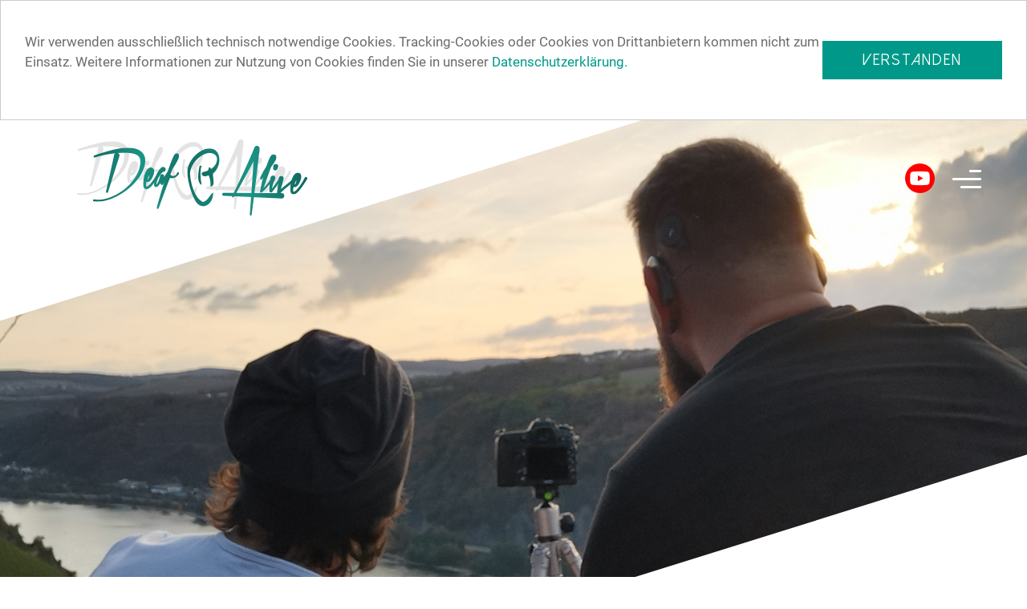

--- FILE ---
content_type: text/html; charset=UTF-8
request_url: https://deaf-ohr-alive.de/rueckblick/2019-juleica-inklusiv
body_size: 5432
content:
<!DOCTYPE html>
<html lang="de">
<head>
    <meta http-equiv="X-UA-Compatible" content="IE=edge" />
    <meta name="viewport" content="width=device-width, initial-scale=1, user-scalable=no">

    <meta name="format-detection" content="telephone=no">
    <meta name="format-detection" content="date=no">
    <meta name="format-detection" content="address=no">

    <meta http-equiv="Content-Type" content="text/html; charset=utf-8">
    <meta name="description" content="JuLeiCa inklusiv!" />
    <meta name="keywords" content="JuLeiCa inklusiv!" />

    <title>JuLeiCa inklusiv! | Deaf Ohr Alive</title>

    <link rel="stylesheet" type="text/css" href="/templates/fonts/font-awesome-5.14.0/css/all.min.css">
    <link rel="stylesheet" type="text/css" href="/templates/fonts/font-awesome-4/css/font-awesome.min.css">
    <link rel="stylesheet" type="text/css" href="/templates/bootstrap/4.5.2/dist/css/bootstrap.min.css">
    <link rel="stylesheet" type="text/css" href="/templates/bootstrap/datepicker/dist/css/bootstrap-datepicker.min.css">

    <script type="text/javascript" src="/templates/js/jquery/jquery-3.5.1.min.js"></script>
    <script type="text/javascript" src="/templates/bootstrap/4.5.2/dist/js/bootstrap.min.js"></script>
    <script type="text/javascript" src="/templates/bootstrap/datepicker/js/bootstrap-datepicker.js"></script>

    <link rel="stylesheet" type="text/css" href="/templates/css/reset.css">

    <script type="text/javascript" src="/templates/js/page.js" async></script>

    <link rel="icon" type="image/x-icon" href="/templates/images/favicons/favicon.ico">
    <link rel="icon" type="image/png" href="/templates/images/favicons/favicon.png">

    <style type="text/css">#is_frontend {

}</style>


<script type="text/javascript" src="/templates/config/plugins/33_collapsible_element/collapsible_element.js"></script>




<link href="/templates/config/plugins/01_lightbox/css/lightbox.extended.min.css" rel="stylesheet" type="text/css" />
<script type="text/javascript" src="/templates/config/plugins/01_lightbox/js/lightbox.extended.min.js"></script>

<script type="text/javascript">
//	BEGIN js/lightbox.de.js

lightbox.option({
	'albumLabel':	'Bild %1 von %2'
//	'textLabel':	'Zum Schließen rechts auf "X" klicken'
})


//	END js/lightbox.de.js

</script>
<script type="text/javascript" src="https://deaf-ohr-alive.de/plugins/12_gallery/frontend/js/lazy.js"></script>
<script type="text/javascript" src="https://deaf-ohr-alive.de/plugins/12_gallery/frontend/js/jquery.mosaicflow.extended.min.js"></script>

<script type="text/javascript">
//	BEGIN plugin_12_gallery_mosaic.lazy.js

$(document).ready(function() {

	var mosaic=$('.mosaicflow').mosaicflow({
	});
			
			
	function mosaicflow_lazy_handler(element, el_left, settings) {
				
		mosaic.mosaicflow('refill'); 
		$(window).trigger('resize');
		$('img.lazy_mosaic').show();
	}
	
	$('img.lazy_mosaic').lazyload({ 
		skip_invisible : false,
		load : mosaicflow_lazy_handler,
		effect : 'fadeIn'
	});

});

//	END plugin_12_gallery_mosaic.lazy.js

</script>
<link href="/templates/config/plugins/12_gallery/style.css" rel="stylesheet" type="text/css" />



    <script type="text/javascript">
	window.cookieconsent_options = {
		"message":"Wir verwenden ausschließlich technisch notwendige Cookies. Tracking-Cookies oder Cookies von Drittanbietern kommen nicht zum Einsatz. Weitere Informationen zur Nutzung von Cookies finden Sie in unserer ",
		"dismiss":"Verstanden",
		"learnMore":"Datenschutzerklärung.",
		"link":"/datenschutz#cookies",
		"theme":""
	};
</script>

<script type="text/javascript" src="/plugins/96_cookies_accept/files/cookieconsent.min.js"></script>
<link href='/templates/config/plugins/96_cookies_accept/style.css' rel='stylesheet' type='text/css' />


</head>
<body class="folgeseite">
<div class="wrapper">

    <nav class="navbar">
        <a class="navbar-brand" href="/"><img src="/templates/images/logo/logo.png" alt=""></a>
        <div class="cal-rows kalender-nav"><a href="https://deaf-ohr-alive.de/veranstaltungen/doa_bayern_spieleabend"><div class="cal-row-left"><div class="cal-details"><div class="cal-details-title">DOA Bayern | Spieleabend</div></div><div class="cal-time"><span>2026</span> / im Alten Wirt Obermenzing</div></div><div class="cal-row-right"><div class="cal-time">30.01.2026<span>  <i class="fa-solid fa-angle-right"></i></span></div></div></a></div>
        <div class="nav-social"><a href="https://www.youtube.com/channel/UCP5WcPryRQmRGxJkTd3x9kw/videos" target="_blank"><img src="/templates/images/social/youtube.png" alt=""></a></div>
        <button class="navbar-toggler collapsed" type="button" data-toggle="tmcollapse" data-target="#navi_top" aria-controls="navi_top" aria-expanded="false" aria-label="">
            <span class="icon-bar"></span><span class="icon-bar"></span><span class="icon-bar"></span>
        </button>
        <div class="collapse navbar-collapse" id="navi_top">
            <ul class="lvl_0 navbar-nav">
<li class="lvl0 nav-item li_inactive lvl0_inactive lvl0_inactive_first "><a title="Startseite"  href="/" id="dropdown55" class="nav-link "  aria-haspopup="true" aria-expanded="false">Startseite</a>
</li>
<li class="lvl0 nav-item li_inactive lvl0_inactive lvl0_inactive_middle "><a title=""  href="/netzwerk/" id="dropdown235" class="nav-link "  aria-haspopup="true" aria-expanded="false">Netzwerk</a>
</li>
<li class="lvl0 nav-item li_active lvl0_active lvl0_active_middle "><a title=""  href="/rueckblick/" id="dropdown209" class="nav-link "  aria-haspopup="true" aria-expanded="false">Rückblick</a>
</li>
<li class="lvl0 nav-item li_inactive lvl0_inactive lvl0_inactive_middle "><a title="Kontakt"  href="/kontakt" id="dropdown85" class="nav-link "  aria-haspopup="true" aria-expanded="false">Kontakt</a>
</li>
<li class="lvl0 nav-item li_inactive lvl0_inactive lvl0_inactive_last "><a title="Impressum"  href="/impressum" id="dropdown58" class="nav-link "  aria-haspopup="true" aria-expanded="false">Impressum</a>
</li>

</ul>
        </div>
      
        <!--
<form class="form-inline" method="post" autocomplete="off" id="searchForm" name="searchForm" action="/suchen/" >
	<input type="hidden" id="id" name="id" value="1" />
	<input type="text" value="" id="textToSearch" name="textToSearch" size="15" placeholder="Seite durchsuchen" class="text form-control" />
	<input type="image" value="" class="searchbutton" name="searchAction" alt="" />
</form>-->
    </nav>

    <section id="slider"><div class="eTiger-area eTiger-areaId_2944 eTiger-asset_e1"><div class="eTiger-block eTiger-blockId_64"><div class="wide-image">
    
	<div class="eTiger-image">
		
			<img src="/1/Bilder/02_Kopfgrafiken/juleica-inklusiv_header.jpg" width="" height="" alt="JuLeiCa inklusiv! Gemeinschaft spüren, um Gemeinschaft weiterzugeben" title="JuLeiCa inklusiv! Gemeinschaft spüren, um Gemeinschaft weiterzugeben" border="0" class="eTigerImage" />
		<br /><span class="image-subtitle">© Oliver Hupka</span>
	</div>
</div></div></div></section>

    <section id="content">
        <!--<div class="page-information"><div class="breadcrumb"><span>2019 - JuLeiCa inklusiv!</span></div></div>-->
        <div class="container">
            <div class="eTiger-area eTiger-areaId_2943 eTiger-asset_837"><div class="eTiger-block eTiger-blockId_47"><div class="inner_block"><div class="block-wrap two-columns"><div class="eTiger-area eTiger-areaId_3056 eTiger-asset_861"><div class="eTiger-block eTiger-blockId_12"><div class="inner_block"><h1>JuLeiCa inklusiv!</h1>
<h3>&bdquo;Gemeinschaft sp&uuml;ren, um Gemeinschaft weiterzugeben&ldquo;</h3> </div></div><div class="eTiger-block eTiger-blockId_12"><div class="inner_block"><p><strong>27.09. bis 04.10.2019, Jugendherberge Kaub</strong></p>
<p>Zw&ouml;lf junge Menschen mit Cochlea Implantaten verbrachten Anfang Oktober 2019 neun Tage am Rhein miteinander, in Kaub. Die Blogwerkstatt Nummer 9 der Jungen DCIG-Selbsthilfe hatte ein sehr konkretes Ziel: Erstmals &uuml;berhaupt erwarben h&ouml;rgesch&auml;digte Menschen die Jugendleiter-Card. &bdquo;JuLeiCa inklusiv&ldquo; hatte DCIG-Gesch&auml;ftsf&uuml;hrerin Barbara G&auml;ngler diese Ausgabe der Blogwerkstatt getauft.</p>
<p>Es ging in Kaub um die Entwicklung von Kindern und Jugendlichen, um Rechte und Pflichten, um Kommunikation und vieles andere. Die Teilnehmer setzten sich mit vielen Fragen rund um die H&ouml;rsch&auml;digung auseinander. Es gab theoretische und praktische Teile. Spiele wurden erprobt. Barbara G&auml;ngler in ihrer Zusammenfassung: &bdquo;Spa&szlig; gemacht hat es auch!&ldquo;</p>
<p>Alle Teilnehmer erhalten nun in K&uuml;rze ihre JuLeiCa. Damit k&ouml;nnen sie Gruppen von j&uuml;ngeren h&ouml;rgesch&auml;digten Kindern und Jugendlichen betreuen &ndash; ohne dass die Eltern dabei sein m&uuml;ssen. Einige der Teilnehmer, die meisten sind in den Zwanzigern, Frauen sind in der &Uuml;berzahl, brachten schon Erfahrungen in der Kinder- und Jugendarbeit mit nach Kaub.</p>
<p>In der gut einw&ouml;chigen Ausbildung ging es sehr konkret um F&uuml;hrungskompetenz, Streitschlichtung, den Umgang mit Mobbing, aber auch um rechtliche Fragen wie: was darf ich, was ist verboten, wer tr&auml;gt wann und wo die Verantwortung?</p>
<p>Andreas Beier ist ein erfahrener Ausbilder, mit zum Zopf gebundenen langen Haaren, schw&auml;bischem Akzent und einer nat&uuml;rlichen Autorit&auml;t. Mit genau jener Form von Autorit&auml;t, die zu erlangen er den Kursteilnehmern vermittelte.</p>
<p>Jede Gruppe durchlaufe Phasen, erl&auml;uterte Beier: die Orientierungsphase, die Machtphase, die Vertrautheitsphase, die Differenzierungsphase, schlie&szlig;lich die Trennungsphase. Beier spielte mit den Teilnehmern durch, welche didaktischen Tricks und Methoden in der jeweiligen Phase hilfreich sind. Die Blogwerkst&auml;ttler erkannten dabei an der eigenen Reaktion, was passt und was nicht.</p>
<p>Oliver Hupka, Erfinder und &bdquo;Vater&ldquo; der DCIG-Blogwerkst&auml;tten, zudem DCIG-Vizepr&auml;sident - und Teilnehmer der Woche in Kaub -, res&uuml;mierte: &bdquo;Das war definitiv eine der sch&ouml;nsten und intensivsten Blogwerkstatt Wochen ... und das will etwas hei&szlig;en."</p>
<p style="text-align: right;"><em>Text: uk - Redaktion Schnecke</em></p> </div></div></div></div></div></div><div class="eTiger-block eTiger-blockId_12"><div class="inner_block"><p><div class="mosaicflow mosaicflow_gallery_3" id="mosaicflow_gallery_3" data-min-item-width="380" data-min-columns="2">
<div class="mosaicflow__item">
	<a href="/1/Bilder/JuLeiCa%20inklusiv/blogwerkstatt-9-juleica-01.jpg" rel="lightbox[gallery-3]" data-lightbox="gallery-3" data-title="">
		<img src="/templates/config/plugins/12_gallery/img/blank.gif" class=" lazy_mosaic "  data-original="/1/Bilder/JuLeiCa%20inklusiv/thumb/big/blogwerkstatt-9-juleica-01.jpg"  alt="" /><span class="image-block" ><span class="image-subtitle">© Oliver Hupka</span></span>
	</a>
</div>
<div class="mosaicflow__item">
	<a href="/1/Bilder/JuLeiCa%20inklusiv/blogwerkstatt-9-juleica-02.jpg" rel="lightbox[gallery-3]" data-lightbox="gallery-3" data-title="">
		<img src="/templates/config/plugins/12_gallery/img/blank.gif" class=" lazy_mosaic "  data-original="/1/Bilder/JuLeiCa%20inklusiv/thumb/medium/blogwerkstatt-9-juleica-02.jpg"  alt="" /><span class="image-block" ><span class="image-subtitle">© Oliver Hupka</span></span>
	</a>
</div>
<div class="mosaicflow__item">
	<a href="/1/Bilder/JuLeiCa%20inklusiv/blogwerkstatt-9-juleica-03.jpg" rel="lightbox[gallery-3]" data-lightbox="gallery-3" data-title="">
		<img src="/templates/config/plugins/12_gallery/img/blank.gif" class=" lazy_mosaic "  data-original="/1/Bilder/JuLeiCa%20inklusiv/thumb/big/blogwerkstatt-9-juleica-03.jpg"  alt="" /><span class="image-block" ><span class="image-subtitle">© Oliver Hupka</span></span>
	</a>
</div>
<div class="mosaicflow__item">
	<a href="/1/Bilder/JuLeiCa%20inklusiv/blogwerkstatt-9-juleica-04.jpg" rel="lightbox[gallery-3]" data-lightbox="gallery-3" data-title="">
		<img src="/templates/config/plugins/12_gallery/img/blank.gif" class=" lazy_mosaic "  data-original="/1/Bilder/JuLeiCa%20inklusiv/thumb/medium/blogwerkstatt-9-juleica-04.jpg"  alt="" /><span class="image-block" ><span class="image-subtitle">© Oliver Hupka</span></span>
	</a>
</div>
<div class="mosaicflow__item">
	<a href="/1/Bilder/JuLeiCa%20inklusiv/blogwerkstatt-9-juleica-05.jpg" rel="lightbox[gallery-3]" data-lightbox="gallery-3" data-title="">
		<img src="/templates/config/plugins/12_gallery/img/blank.gif" class=" lazy_mosaic "  data-original="/1/Bilder/JuLeiCa%20inklusiv/thumb/big/blogwerkstatt-9-juleica-05.jpg"  alt="" /><span class="image-block" ><span class="image-subtitle">© Oliver Hupka</span></span>
	</a>
</div>
<div class="mosaicflow__item">
	<a href="/1/Bilder/JuLeiCa%20inklusiv/blogwerkstatt-9-juleica-06.jpg" rel="lightbox[gallery-3]" data-lightbox="gallery-3" data-title="">
		<img src="/templates/config/plugins/12_gallery/img/blank.gif" class=" lazy_mosaic "  data-original="/1/Bilder/JuLeiCa%20inklusiv/thumb/big/blogwerkstatt-9-juleica-06.jpg"  alt="" /><span class="image-block" ><span class="image-subtitle">© Oliver Hupka</span></span>
	</a>
</div>
<div class="mosaicflow__item">
	<a href="/1/Bilder/JuLeiCa%20inklusiv/blogwerkstatt-9-juleica-08.jpg" rel="lightbox[gallery-3]" data-lightbox="gallery-3" data-title="">
		<img src="/templates/config/plugins/12_gallery/img/blank.gif" class=" lazy_mosaic "  data-original="/1/Bilder/JuLeiCa%20inklusiv/thumb/big/blogwerkstatt-9-juleica-08.jpg"  alt="" /><span class="image-block" ><span class="image-subtitle">© Oliver Hupka</span></span>
	</a>
</div>
<div class="mosaicflow__item">
	<a href="/1/Bilder/JuLeiCa%20inklusiv/blogwerkstatt-9-juleica-09.jpg" rel="lightbox[gallery-3]" data-lightbox="gallery-3" data-title="">
		<img src="/templates/config/plugins/12_gallery/img/blank.gif" class=" lazy_mosaic "  data-original="/1/Bilder/JuLeiCa%20inklusiv/thumb/medium/blogwerkstatt-9-juleica-09.jpg"  alt="" /><span class="image-block" ><span class="image-subtitle">© Oliver Hupka</span></span>
	</a>
</div>
<div class="mosaicflow__item">
	<a href="/1/Bilder/JuLeiCa%20inklusiv/blogwerkstatt-9-juleica-10.jpg" rel="lightbox[gallery-3]" data-lightbox="gallery-3" data-title="">
		<img src="/templates/config/plugins/12_gallery/img/blank.gif" class=" lazy_mosaic "  data-original="/1/Bilder/JuLeiCa%20inklusiv/thumb/big/blogwerkstatt-9-juleica-10.jpg"  alt="" /><span class="image-block" ><span class="image-subtitle">© Oliver Hupka</span></span>
	</a>
</div>
<div class="mosaicflow__item">
	<a href="/1/Bilder/JuLeiCa%20inklusiv/blogwerkstatt-9-juleica-11.jpg" rel="lightbox[gallery-3]" data-lightbox="gallery-3" data-title="">
		<img src="/templates/config/plugins/12_gallery/img/blank.gif" class=" lazy_mosaic "  data-original="/1/Bilder/JuLeiCa%20inklusiv/thumb/big/blogwerkstatt-9-juleica-11.jpg"  alt="" /><span class="image-block" ><span class="image-subtitle">© Oliver Hupka</span></span>
	</a>
</div>
<div class="mosaicflow__item">
	<a href="/1/Bilder/JuLeiCa%20inklusiv/blogwerkstatt-9-juleica-12.jpg" rel="lightbox[gallery-3]" data-lightbox="gallery-3" data-title="">
		<img src="/templates/config/plugins/12_gallery/img/blank.gif" class=" lazy_mosaic "  data-original="/1/Bilder/JuLeiCa%20inklusiv/thumb/big/blogwerkstatt-9-juleica-12.jpg"  alt="" /><span class="image-block" ><span class="image-subtitle">© Oliver Hupka</span></span>
	</a>
</div>
<div class="mosaicflow__item">
	<a href="/1/Bilder/JuLeiCa%20inklusiv/blogwerkstatt-9-juleica-13.jpg" rel="lightbox[gallery-3]" data-lightbox="gallery-3" data-title="">
		<img src="/templates/config/plugins/12_gallery/img/blank.gif" class=" lazy_mosaic "  data-original="/1/Bilder/JuLeiCa%20inklusiv/thumb/big/blogwerkstatt-9-juleica-13.jpg"  alt="" /><span class="image-block" ><span class="image-subtitle">© Oliver Hupka</span></span>
	</a>
</div>
<div class="mosaicflow__item">
	<a href="/1/Bilder/JuLeiCa%20inklusiv/blogwerkstatt-9-juleica-14.jpg" rel="lightbox[gallery-3]" data-lightbox="gallery-3" data-title="">
		<img src="/templates/config/plugins/12_gallery/img/blank.gif" class=" lazy_mosaic "  data-original="/1/Bilder/JuLeiCa%20inklusiv/thumb/medium/blogwerkstatt-9-juleica-14.jpg"  alt="" /><span class="image-block" ><span class="image-subtitle">© Oliver Hupka</span></span>
	</a>
</div>
<div class="mosaicflow__item">
	<a href="/1/Bilder/JuLeiCa%20inklusiv/blogwerkstatt-9-juleica-15.jpg" rel="lightbox[gallery-3]" data-lightbox="gallery-3" data-title="">
		<img src="/templates/config/plugins/12_gallery/img/blank.gif" class=" lazy_mosaic "  data-original="/1/Bilder/JuLeiCa%20inklusiv/thumb/medium/blogwerkstatt-9-juleica-15.jpg"  alt="" /><span class="image-block" ><span class="image-subtitle">© Oliver Hupka</span></span>
	</a>
</div>
<div class="mosaicflow__item">
	<a href="/1/Bilder/JuLeiCa%20inklusiv/blogwerkstatt-9-juleica-16.jpg" rel="lightbox[gallery-3]" data-lightbox="gallery-3" data-title="">
		<img src="/templates/config/plugins/12_gallery/img/blank.gif" class=" lazy_mosaic "  data-original="/1/Bilder/JuLeiCa%20inklusiv/thumb/medium/blogwerkstatt-9-juleica-16.jpg"  alt="" /><span class="image-block" ><span class="image-subtitle">© Oliver Hupka</span></span>
	</a>
</div>
<div class="mosaicflow__item">
	<a href="/1/Bilder/JuLeiCa%20inklusiv/blogwerkstatt-9-juleica-18.jpg" rel="lightbox[gallery-3]" data-lightbox="gallery-3" data-title="">
		<img src="/templates/config/plugins/12_gallery/img/blank.gif" class=" lazy_mosaic "  data-original="/1/Bilder/JuLeiCa%20inklusiv/thumb/medium/blogwerkstatt-9-juleica-18.jpg"  alt="" /><span class="image-block" ><span class="image-subtitle">© Oliver Hupka</span></span>
	</a>
</div>
<div class="mosaicflow__item">
	<a href="/1/Bilder/JuLeiCa%20inklusiv/blogwerkstatt-9-juleica-19.jpg" rel="lightbox[gallery-3]" data-lightbox="gallery-3" data-title="">
		<img src="/templates/config/plugins/12_gallery/img/blank.gif" class=" lazy_mosaic "  data-original="/1/Bilder/JuLeiCa%20inklusiv/thumb/medium/blogwerkstatt-9-juleica-19.jpg"  alt="" /><span class="image-block" ><span class="image-subtitle">© Oliver Hupka</span></span>
	</a>
</div>
<div class="mosaicflow__item">
	<a href="/1/Bilder/JuLeiCa%20inklusiv/blogwerkstatt-9-juleica-20.jpg" rel="lightbox[gallery-3]" data-lightbox="gallery-3" data-title="">
		<img src="/templates/config/plugins/12_gallery/img/blank.gif" class=" lazy_mosaic "  data-original="/1/Bilder/JuLeiCa%20inklusiv/thumb/medium/blogwerkstatt-9-juleica-20.jpg"  alt="" /><span class="image-block" ><span class="image-subtitle">© Oliver Hupka</span></span>
	</a>
</div>
<div class="mosaicflow__item">
	<a href="/1/Bilder/JuLeiCa%20inklusiv/blogwerkstatt-9-juleica-21.jpg" rel="lightbox[gallery-3]" data-lightbox="gallery-3" data-title="">
		<img src="/templates/config/plugins/12_gallery/img/blank.gif" class=" lazy_mosaic "  data-original="/1/Bilder/JuLeiCa%20inklusiv/thumb/medium/blogwerkstatt-9-juleica-21.jpg"  alt="" /><span class="image-block" ><span class="image-subtitle">© Oliver Hupka</span></span>
	</a>
</div>
<div class="mosaicflow__item">
	<a href="/1/Bilder/JuLeiCa%20inklusiv/blogwerkstatt-9-juleica-22.jpg" rel="lightbox[gallery-3]" data-lightbox="gallery-3" data-title="">
		<img src="/templates/config/plugins/12_gallery/img/blank.gif" class=" lazy_mosaic "  data-original="/1/Bilder/JuLeiCa%20inklusiv/thumb/medium/blogwerkstatt-9-juleica-22.jpg"  alt="" /><span class="image-block" ><span class="image-subtitle">© Oliver Hupka</span></span>
	</a>
</div>
<div class="mosaicflow__item">
	<a href="/1/Bilder/JuLeiCa%20inklusiv/blogwerkstatt-9-juleica-23.jpg" rel="lightbox[gallery-3]" data-lightbox="gallery-3" data-title="">
		<img src="/templates/config/plugins/12_gallery/img/blank.gif" class=" lazy_mosaic "  data-original="/1/Bilder/JuLeiCa%20inklusiv/thumb/medium/blogwerkstatt-9-juleica-23.jpg"  alt="" /><span class="image-block" ><span class="image-subtitle">© Oliver Hupka</span></span>
	</a>
</div>
<div class="mosaicflow__item">
	<a href="/1/Bilder/JuLeiCa%20inklusiv/blogwerkstatt-9-juleica-24.jpg" rel="lightbox[gallery-3]" data-lightbox="gallery-3" data-title="">
		<img src="/templates/config/plugins/12_gallery/img/blank.gif" class=" lazy_mosaic "  data-original="/1/Bilder/JuLeiCa%20inklusiv/thumb/medium/blogwerkstatt-9-juleica-24.jpg"  alt="" /><span class="image-block" ><span class="image-subtitle">© Oliver Hupka</span></span>
	</a>
</div>
<div class="mosaicflow__item">
	<a href="/1/Bilder/JuLeiCa%20inklusiv/blogwerkstatt-9-juleica-25.jpg" rel="lightbox[gallery-3]" data-lightbox="gallery-3" data-title="">
		<img src="/templates/config/plugins/12_gallery/img/blank.gif" class=" lazy_mosaic "  data-original="/1/Bilder/JuLeiCa%20inklusiv/thumb/medium/blogwerkstatt-9-juleica-25.jpg"  alt="" /><span class="image-block" ><span class="image-subtitle">© Oliver Hupka</span></span>
	</a>
</div></div><div class="clear"></div>
</p> </div></div><div class="eTiger-block eTiger-blockId_12"><div class="inner_block"><h2>Das sagen die Teilnehmer</h2>
<h3>Teilnehmerinnen und Teilnehmer fassten ihre Erlebnisse so zusammen:</h3> </div></div><div class="eTiger-block eTiger-blockId_86"><div id="masonary-grid" class="inner_block"><div class="block-wrap three-columns"><div class="eTiger-area eTiger-areaId_3071 eTiger-asset_867"><div class="eTiger-block eTiger-blockId_82"><div class="preview-block"><p style="text-align: left;">&bdquo;Bei der Blogwerkstatt 9 mit Verbindung eines Juleica-Schein konnte ich ganz viele tolle Bewegungsspiele und lehrreiche Themen als angehende Jugendleiterin nach Hause mitnehmen. In der Zukunft habe ich vor, als Jugendleiterin mit Kindern und Jugendlichen mit H&ouml;rgesch&auml;digten zu arbeiten. Es hat mir sehr viel Freude bereitet.&ldquo;</p>
<p style="text-align: right;"><em>Anne Beer</em></p></div></div><div class="eTiger-block eTiger-blockId_82"><div class="preview-block"><p style="text-align: left;">&bdquo;Gemeinschaft sp&uuml;ren, um Gemeinschaft weiterzugeben&ldquo;</p>
<p style="text-align: right;"><em>Kathrin Sieger</em></p></div></div><div class="eTiger-block eTiger-blockId_82"><div class="preview-block"><p style="text-align: left;">&bdquo;Die Blogwerkstatt war f&uuml;r mich eine unglaublich intensive Erfahrung mit wundervollen Menschen. Wir haben innerhalb einer Woche sehr viel &uuml;ber die Jugendarbeit gelernt und praktisch getestet. Auch in vielen Jahren werde ich mit Sicherheit an diese Blogwerkstatt zur&uuml;ckdenken.&ldquo;</p>
<p style="text-align: right;"><em>Oliver Faulstich</em></p></div></div><div class="eTiger-block eTiger-blockId_82"><div class="preview-block"><p style="text-align: left;">&bdquo;Es war eine sehr arbeitsintensive und sch&ouml;ne Blogwerkstatt 9 in Kaub. Die Juleica-Ausbildung hat uns selbst &uuml;ber unsere Grenzen hinauswachsen lassen, so dass ich sehr viele neue Erfahrungen machen konnte. Gleichzeitig fanden tiefgr&uuml;ndige Diskussionen in Bezug auf unsere H&ouml;rsch&auml;digungen statt. Ich pers&ouml;nlich nehme aus der Woche den Austausch mit Gleichgesinnten und das Erlernen der gewaltfreien Kommunikation mit. Ich freue mich, meine Erfahrungen an j&uuml;ngere h&ouml;rgesch&auml;digte Kinder und Jugendliche mit Spiel und Spa&szlig; weiter zu geben. Trotz einer geringen Zahl an Teilnehmenden war es eine gelungene Blogwerkstatt im sch&ouml;nen Rheintal, die mir sehr viel Freude bereitet hat.&ldquo;</p>
<p style="text-align: right;"><em>Annika Rauscher</em></p></div></div><div class="eTiger-block eTiger-blockId_82"><div class="preview-block"><p style="text-align: left;">&bdquo;Ich habe bei der sehr intensiven Auseinandersetzung mit der Thematik der H&ouml;rsch&auml;digung bei Kindern und Jugendlichen sehr viel &uuml;ber mich selbst gelernt und vor allem ist mir klar geworden, was meine Eltern in meiner Kindheit und Jugend f&uuml;r einen gro&szlig;artigen Job geleistet haben! Die extrem pers&ouml;nlichen Gespr&auml;che mit anderen Teilnehmern, w&auml;hrend und auch nach dem offiziellen Teil der Schulung, haben mich sehr ber&uuml;hrt und mir neue Gedankenanst&ouml;&szlig;e gegeben. Ich habe bei der Anmeldung zu dieser Schulung nicht mit so einer intensiven Woche gerechnet und bin demensprechend mal wieder sehr positiv &uuml;berrascht von der Blogwerkstatt (wie eigentlich jedes Mal).&ldquo;</p>
<p style="text-align: right;"><em>Annalea Schr&ouml;der</em></p></div></div></div></div></div>
</div><div class="eTiger-block eTiger-blockId_12"><div class="inner_block"><h2>Leitung &amp; Referenten</h2>
<h3>Vielen Dank auch an die Veranstaltungsleitung und die Referenten</h3> </div></div><div class="eTiger-block eTiger-blockId_48"><div class="inner_block"><div class="block-wrap three-columns"><div class="eTiger-area eTiger-areaId_3095 eTiger-asset_823"><div class="eTiger-block eTiger-blockId_82"><div class="preview-block"><h4>Andreas Beier</h4>
<h5>Dipl.-P&auml;d., Mediator</h5>
<p><a href="http://andreasbeier.de/" target="_blank" rel="noopener">www.andreasbeier.de</a></p></div></div><div class="eTiger-block eTiger-blockId_82"><div class="preview-block"><h4>Oliver Hupka</h4>
<h5>Vizepr&auml;sident DCIG e.V.</h5>
<p>Audiotherapeut (DSB)</p></div></div></div></div></div></div><div class="eTiger-block eTiger-blockId_12"><div class="inner_block"><p style="text-align: center;"><a class="button_default" href="/startseite#rueckblick">Zur&uuml;ck zur &Uuml;bersicht</a></p> </div></div></div>
        </div>
        <div class="container">
            
        </div>
        <div class="clear"></div>
    </section>

    <footer>
        <div class="footer_wrapper">
            <div id="info_box" class="row info_box-1">
              <h2 class="col-md-12">Noch Fragen?</h2>
            </div>
            <div id="info_box" class="row info_box-2">
                <div class="box box-1 col-sm-12 col-xl-5">
                    <p>Melde dich gerne bei uns</p>
                    <p>Du interessierst dich für die Junge Selbsthilfe oder hast Fragen? Wir helfen dir gerne weiter. Melde dich doch einfach per E-Mail bei uns.</p><a href="mailto:deaf-ohr-alive@dcig.de">deaf-ohr-alive@dcig.de</a>
                </div>
                <div class="box box-2">
                    <p>Ein Angebot der</p>
                    <p>
                      <a href="https://dcig.de" target="_blank">
                        <img src="/templates/images/logo/box2.png" alt="">
                      </a>
                    </p>
                </div>
                <div class="box box-3 col-sm-5 col-md-4 col-lg-5 col-xl-3">
                    <p>Weitere Infos</p>
                    <a href="https://www.schnecke-online.de" target="_blank">
                      <img src="/templates/images/logo/box3.png" alt="">
                    </a>
                </div>
                <div class="box box-4">
                  <p class="tm-hand-2"> </p>
                  <ul>
                    <li></li>
                    <li><a href="/impressum">Impressum</a></li>
                    <li><a href="/datenschutz">Datenschutz</a></li>
                  </ul>                 
                </div>
            </div>
        </div>
    </footer>

    <div class="buttons">
        <div class="buttons-wrapper">
            <div class="button-up" id="up">
                <span>Aufwärts</span>
                <i class="fa-solid fa-angle-right"></i>
            </div>
        </div>
    </div>

</div>
<link rel="stylesheet" type="text/css" href="/modules/masonry-grid/masonry.css">
<script type="text/javascript" src="/modules/masonry-grid/masonry.js"></script>

<link rel="stylesheet" type="text/css" href="/plugins/30_calendar/frontend/css/style.css">
<link rel="stylesheet" type="text/css" href="/templates/css/main.css" media="none" onload="if(media!='all')media='all'">
<link rel="stylesheet" type="text/css" href="/templates/css/bootstrapnavi.css">

<div id="event-catcher"></div>

<script type="text/javascript" src="/templates/js/scripts.js"></script>
</body>
</html>

--- FILE ---
content_type: text/css
request_url: https://deaf-ohr-alive.de/templates/css/reset.css
body_size: -213
content:
button:focus {
    outline: 0;
}

--- FILE ---
content_type: text/css
request_url: https://deaf-ohr-alive.de/templates/config/plugins/12_gallery/style.css
body_size: 886
content:




.galleries_item .image-block,
.mosaicflow .image-block,
.galleries_container .image-block {
	/*line-height:26px;*/
	/*margin-left: 20px;*/
	/*margin-bottom: 10px;*/
	/*display: inline-block;*/
}
.galleries_item .image-block .image-subtitle,
.mosaicflow .image-block .image-subtitle,
.galleries_container .image-block .image-subtitle {
    /*font-size: 12px;*/
    /*color: #ffffff;*/
    /*position: absolute;*/
    /*margin-top: -35px;*/
    /*background-color: rgba(0, 0, 0, 0.3);*/
    /*padding: 0 5px;*/
	position: absolute;
	bottom: 0;
	left: 0;
	background-color: #289b8b;
	color: white;
	font-size: 10px;
	padding: 7px 10px;
}



/************	for effect MOSAIC					BEGIN		************/
.mosaicflow__item img {
	display:block;
	width:100%;
	height:auto;
}
.mosaicflow__column {
	float: left;
}
.mosaicflow__item {
	position: relative;
	margin:0 20px 20px 0;
}
/************	for effect MOSAIC					END			************/





/************	for effect PAGE WITH 1 IMAGE		BEGIN		************/

.galleries_block {
	width: 100%;
	text-align: center;
}
.galleries_block>div {
	display:table;
	margin:0 auto 0 auto;
}
.galleries_block>div>div {
	display:table-row;
}
.galleries_block>div>div>div {
	display:table-cell;
	text-align:left;
}
.galleries_block_descr:not(:empty) {
	padding: 10px;
}
.galleries_block_items {
	display: none;
}
.galleries_block_nav {
	display: inline-block;
	margin: 0 auto;
}
.galleries_block_nav_bar_item {
	display: inline-block;
	min-width: 8px;
	padding: 8px 10px;
	vertical-align: middle;
}
#content_left .galleries_item .galleries_arrows a,
.galleries_item .galleries_arrows a {
	text-decoration: none;
}
.galleries_arrow_left {
	float: left;
}
.galleries_arrow_right {
	float: right;
}
.galleries_item img {
	max-width: 100%;
	cursor: pointer;
}

/************	for effect PAGE WITH 1 IMAGE		END			************/














/************	for effect RESPONSIVE				BEGIN		************/

.galleries_container {
	position:relative;
	width:100%;
}
.galleries_container_row {
	display: -ms-flexbox;
	display: flex;
	-ms-flex-wrap: wrap;
	flex-wrap: wrap;
	margin-right: -15px;
	margin-left: -15px;
}
.galleries_container>.galleries_container_row>div img {
	position:relative;
	width:100%;
}
.galleries_container>.galleries_container_row>div {
	margin2:0 5px 5px 0;
}
.galleries_container>.galleries_container_row>div>a,
.galleries_container>.galleries_container_row>div>div {
	display:block;
	margin:0 5px 5px 0;
}

.galleries_container_row:after,
.galleries_container_row:before {
	clear:both;
	content:" ";
	display:table;
}

/************	for effect RESPONSIVE				END			************/




















/************	for effect RESPONSIVE (columns)		BEGIN		************/


/*.col-1, .col-2, .col-3, .col-4, .col-6, .col-7, .col-8, .col-9, .col-10, .col-11, .col-12, .col,*/
/*.col-auto, .col-sm-1, .col-sm-2, .col-sm-3, .col-sm-4, .col-sm-5, .col-sm-6, .col-sm-7, .col-sm-8, .col-sm-9, .col-sm-10, .col-sm-11, .col-sm-12, .col-sm,*/
/*.col-sm-auto, .col-md-1, .col-md-2, .col-md-3, .col-md-4, .col-md-5, .col-md-6, .col-md-7, .col-md-8, .col-md-9, .col-md-10, .col-md-11, .col-md-12, .col-md,*/
/*.col-md-auto, .col-lg-1, .col-lg-2, .col-lg-3, .col-lg-4, .col-lg-5, .col-lg-6, .col-lg-7, .col-lg-8, .col-lg-9, .col-lg-10, .col-lg-11, .col-lg-12, .col-lg,*/
/*.col-lg-auto, .col-xl-1, .col-xl-2, .col-xl-3, .col-xl-4, .col-xl-5, .col-xl-6, .col-xl-7, .col-xl-8, .col-xl-9, .col-xl-10, .col-xl-11, .col-xl-12, .col-xl,*/
/*.col-xl-auto {*/
/*	position: relative;*/
/*	width: 100%;*/
/*	min-height: 1px;*/
/*	float:left;*/
/*}*/

/*.col {*/
/*	max-width: 100%;*/
/*}*/

/*.col-1 {*/
/*	max-width: 8.333333%;*/
/*}*/

/*.col-2 {*/
/*	max-width: 16.666667%;*/
/*}*/

/*.col-3 {*/
/*	max-width: 25%;*/
/*}*/

/*.col-4 {*/
/*	max-width: 33.333333%;*/
/*}*/

/*.col-6 {*/
/*	max-width: 50%;*/
/*}*/

/*.col-12 {*/
/*	max-width: 100%;*/
/*}*/


/*@media (min-width: 576px) {*/
/*	.col-sm {*/
/*		max-width: 100%;*/
/*	}*/
/*	.col-sm-1 {*/
/*		max-width: 8.333333%;*/
/*	}*/
/*	.col-sm-2 {*/
/*		max-width: 16.666667%;*/
/*	}*/
/*	.col-sm-3 {*/
/*		max-width: 25%;*/
/*	}*/
/*	.col-sm-4 {*/
/*		max-width: 33.333333%;*/
/*	}*/
/*	.col-sm-6 {*/
/*		max-width: 50%;*/
/*	}*/
/*	.col-sm-12 {*/
/*		max-width: 100%;*/
/*	}*/
/*}*/

/*@media (min-width: 768px) {*/
/*	.col-md {*/
/*		max-width: 100%;*/
/*	}*/
/*	.col-md-1 {*/
/*		max-width: 8.333333%;*/
/*	}*/
/*	.col-md-2 {*/
/*		max-width: 16.666667%;*/
/*	}*/
/*	.col-md-3 {*/
/*		max-width: 25%;*/
/*	}*/
/*	.col-md-4 {*/
/*		max-width: 33.333333%;*/
/*	}*/
/*	.col-md-6 {*/
/*		max-width: 50%;*/
/*	}*/
/*	.col-md-12 {*/
/*		max-width: 100%;*/
/*	}*/
/*}*/

/*@media (min-width: 992px) {*/
/*	.col-lg {*/
/*		max-width: 100%;*/
/*	}*/
/*	.col-lg-1 {*/
/*		max-width: 8.333333%;*/
/*	}*/
/*	.col-lg-2 {*/
/*		max-width: 16.666667%;*/
/*	}*/
/*	.col-lg-3 {*/
/*		max-width: 25%;*/
/*	}*/
/*	.col-lg-4 {*/
/*		max-width: 33.333333%;*/
/*	}*/
/*	.col-lg-6 {*/
/*		max-width: 50%;*/
/*	}*/
/*	.col-lg-12 {*/
/*		max-width: 100%;*/
/*	}*/
/*}*/

/*@media (min-width: 1200px) {*/
/*	.col-xl {*/
/*		max-width: 100%;*/
/*	}*/
/*	.col-xl-1 {*/
/*		max-width: 8.333333%;*/
/*	}*/
/*	.col-xl-2 {*/
/*		max-width: 16.666667%;*/
/*	}*/
/*	.col-xl-3 {*/
/*		max-width: 25%;*/
/*	}*/
/*	.col-xl-4 {*/
/*		max-width: 33.333333%;*/
/*	}*/
/*	.col-xl-6 {*/
/*		max-width: 50%;*/
/*	}*/
/*	.col-xl-12 {*/
/*		max-width: 100%;*/
/*	}*/
/*}*/

/************	for effect RESPONSIVE (columns)		END			************/


--- FILE ---
content_type: text/css
request_url: https://deaf-ohr-alive.de/templates/config/plugins/96_cookies_accept/style.css
body_size: 370
content:
/* ------------------------------------------------- */
/* ----- Corrected version without font-styling ---- */
/* ------------------------------------------------- */

.cc_container .button_default {
	display:block;
	float:right;
}
.cc_container{
	background:#fff;
	/*color:#999;*/
	line-height: 20px;
	font-family:inherit;
	box-sizing:border-box;
	border:1px solid #ccc;
	position:relative;
	left:0;
	right:0;
	bottom:0;
	overflow:hidden;
	padding:10px;
}
.cc_container ::-moz-selection{
	/*background:#ff5e99;*/
	color:#fff;
	text-shadow:none;
}
.cc_banner-wrapper{
	z-index: 9001;
	position: relative;
}
.cc_container .cc_message{
	transition:font-size 200ms;
	margin:0;
	padding:0;
}
.cc_container .cc_logo{
	display:none;
}
.cc_container .cc_logo:hover,
.cc_container .cc_logo:active{
	opacity:1
}
.cc_container .cc_message{
	transition:font-size 200ms;
	display:block
}
/* --------------------------- */
/* ---- Old button and a ----- */
/* --------------------------- */

/*
.cc_container .cc_btn,
.cc_container .cc_btn:visited{
	transition:background 200ms ease-in-out,color 200ms ease-in-out,box-shadow 200ms ease-in-out;
	-webkit-transition:background 200ms ease-in-out,color 200ms ease-in-out,box-shadow 200ms ease-in-out;
	border-radius:5px;
	-webkit-border-radius:5px;
}
.cc_container .cc_btn,
.cc_container .cc_btn:visited{
	color:#000;
	background-color:#84BAE6;
}
.cc_container .cc_btn:hover,
.cc_container .cc_btn:active{
	background-color:#84BAE6;
	color:#000;
}

.cc_container a,
.cc_container a:visited{
	transition:200ms color;
}
.cc_container a,
.cc_container a:visited{
	text-decoration:none;
}
.cc_container a:hover,
.cc_container a:active{
}

.cc_container .cc_btn{
	cursor:pointer;
	text-align:center;
	transition:font-size 200ms;
}
.cc_container .cc_btn{
	padding:8px 10px;
	cursor:pointer;
	transition:font-size 200ms;
	text-align:center;
	display:block;
	margin-left:10px;
	float:right;
}
*/


/* ---------------------- */
/* ----- Responsive ----- */
/* ---------------------- */

@media screen and (min-width: 500px){
	.cc_container .cc_btn{
	}
	.cc_container .cc_message{
		margin-top:0.5em;
	}
}
@media screen and (min-width: 768px){
	.cc_container{
		padding: 30px 30px;
	}
	.cc_container .cc_btn{
	}
	.cc_container .cc_message{
	}
}
@media screen and (min-width: 992px){
	.cc_container .cc_message{
	}
}

/* ----------------------- */
/* -------- Print -------- */
/* ----------------------- */
@media print{
	.cc_banner-wrapper,
	.cc_container{
		display:none
	}
}

--- FILE ---
content_type: text/css
request_url: https://deaf-ohr-alive.de/modules/masonry-grid/masonry.css
body_size: -88
content:

/* --- Mаsonry GRID --- */
#masonary-grid .eTiger-area {
    position: relative;
    width: 100%;
    display: flex;
    gap: 30px;
}
#masonary-grid .column {
    flex: 1;
    display: flex;
    flex-direction: column;
    gap: 10px;
}
#masonary-grid .post {
    position: relative;
    overflow: hidden;
}

#masonary-grid .post .pic-text-block .eTiger-image > a:first-child {
    display: flex;
}

--- FILE ---
content_type: text/css
request_url: https://deaf-ohr-alive.de/plugins/30_calendar/frontend/css/style.css
body_size: 682
content:

/* --- Calender Filter --- */
.tm-kalender {
    /*background-color: #f8f8f8;*/
    padding: 5.6% 15px 7.5% 15px;
    position: relative;
    margin-top: 12.4%;
}
.tm-kalender * {
    font-family: 'Roboto', sans-serif;
}
.tm-kalender .cal-events-title { font-family: 'Dolce Vita', sans-serif; color: #00998b }

.tm-kalender .row.cal-row {
    padding-bottom: 1em;
}
.tm-kalender .row.cal-row:before {
    content: "";

}
.tm-kalender .row.cal-row > div {
    width: 100%;
}
.tm-kalender .cal-events-title {
    font-weight: bold;
    text-align: right;
    line-height: 1;
}
.tm-kalender a.cal-cat-filter,
.tm-kalender .cal-events-filter span {
    text-transform: uppercase;
    color: #919191;
}
.tm-kalender a.cal-cat-filter {
    cursor: pointer;
}
.tm-kalender a.cal-cat-filter:hover {
    text-decoration: none;
    color:#00998b;
}
.tm-kalender .cal-events-filter span {
    padding: 0 29px;
}
.tm-kalender .cal-events-filter span:last-child {
    display: none;
}
.tm-kalender .cal-events-filter {
    text-align: right;
    padding-bottom: 4%;
}
.tm-kalender .cal-rows,
.tm-kalender .cal-row {
    width: 100%;
}
.tm-kalender .cal-rows{
    display: inline-block;
}
.tm-kalender .cal-row {
    display: flex;
}
.tm-kalender .cal-row {
    padding: 1.8% 0;
}
.tm-kalender .cal-row,
.tm-kalender .cal-events-filter {
    border-bottom: 1px solid #e3e3e3;
    position: relative;
}
.tm-kalender .cal-row > div {
    float: left;
}
.tm-kalender .cal-time { width: 20%; }
.tm-kalender .cal-details { width: 60%; padding: 0 2% 0 2.3%; }
.tm-kalender .cal-time,
.tm-kalender .cal-details {
    color: #6c6c6c;
    font-weight: bold;
}
.tm-kalender .cal-time > span,
.tm-kalender .cal-details > .cal-details-desc {
    font-weight: 400;
    display: block;
}
.tm-kalender .cal-time > span,
.tm-kalender .cal-details .cal-details-desc {
    color: #919191;
}
.tm-kalender .cal-details .cal-details-title,
.tm-kalender .cal-details .cal-details-desc {
    text-transform: uppercase;
    letter-spacing: 1.3px;
}
.tm-kalender .cal-link {
    display: flex;
    align-items: flex-end;
    justify-content: flex-end;
    text-align: right;
    width: 20%;
    padding-bottom: 6px;
}
.tm-kalender .cal-link > a {
    text-decoration: none;
    text-transform: uppercase;
    font-weight: bold;
    color: #00998b;
    line-height: 0.7;
    display: inline-block;
}
.tm-kalender .cal-link > a::after {
    content: "";
    border-bottom: 3px solid #bababa;
    display: block;
}
.tm-kalender .cal-link > a:hover::after {
    border-bottom: 3px solid transparent;
}
.tm-kalender .cal-cat-filter.active {
    color: #00998b;
}
.tm-kalender .cal-cat-filter {
    letter-spacing: 0.8px;
    vertical-align: text-bottom;
}

nav .kalender-nav { margin: -10px 0 0 auto; }
nav .kalender-nav a { display: flex; color: #ffffff; text-decoration: none }
nav.fixed-top .kalender-nav a { color: #939393 }
nav .kalender-nav a:hover { color: #00998b }
nav .kalender-nav a .cal-row-left {
    padding-right: 10px;
    border-right: 1px solid #939393;
    width: 195px;
    font-size: 16px;
    margin-top: 5px;
    letter-spacing: 1.1px;
}
nav .kalender-nav a .cal-row-left .cal-details { text-transform: uppercase; font-weight: 500; }
nav .kalender-nav a .cal-row-left .cal-time { text-transform: uppercase; font-weight: 300; }
nav .kalender-nav a .cal-row-right { padding-left: 10px; display: flex; align-items: center; }
nav .kalender-nav a .cal-row-right .cal-time { font-size: 22.8px; margin-left: 20px; }
nav .kalender-nav a .cal-row-right .cal-time > span { margin-left: 2px; }
nav .kalender-nav a .cal-row-right i {
    position: relative;
    top: 2px;
    left: 3px;
    font-size: 29px;
}
.cal-events-title, .cal-events-filter, .tm-kalender .cal-row {
    padding-right: 10px;
    padding-left: 10px;
}
.tm-kalender .cal-row.highlight {
    background-color: #00998b;
    color: #fff;
}
.tm-kalender .cal-row.highlight a,
.tm-kalender .cal-row.highlight div {
    color: #fff;
}
.tm-kalender .cal-row.highlight .cal-time > span,
.tm-kalender .cal-row.highlight > div .cal-details-desc {
    color: #d3d3d3;
}
.tm-kalender .cal-row.highlight .cal-link > a::after {
    border-bottom: 3px solid #d3d3d3;
}

@media (max-width: 1376px){
    nav .kalender-nav {
        display: none;
    }
}

--- FILE ---
content_type: text/css
request_url: https://deaf-ohr-alive.de/templates/css/bootstrapnavi.css
body_size: 1545
content:
/* Bootstrap Unsets */

/* Navigation */
nav { background-color: white; }
nav .dropdown-menu { margin: 0; padding: 0; background-color: unset; }
/*nav li.dropdown:hover > ul { display: block }*/
nav li.dropdown > ul { display: block; border: 0; }
nav ul.submenu { top: 0; left: 100% }
nav .dropdown-item:focus, nav .dropdown-item:hover {
    background-color: unset;
}
nav .navbar-collapse { text-transform: uppercase }
nav ul > li.lvl0 > a {
    padding-right: 15px !important;
    padding-left: 30px !important;
}
nav li a {
    color: white;
    font-family: 'Dolce Vita', sans-serif;
    text-transform: uppercase;
    font-size: 22px;
    letter-spacing: 1.5px;
}
nav li.li_active a,
nav li a:hover {
    text-decoration: underline!important;
}
nav li a:hover {
    color: #d5e1e9;
}
nav.navbar { /*max-width: 1920px;*/ margin: auto;}
nav.navbar:not(.fixed-top){
    background-color: transparent;
    position: absolute;
    top: 0;
    left: 0;
    right: 0;
    z-index: 5;
    padding: 1.5% 3.5% 1.3% 7.5%;
}
/*nav .navbar-nav .nav-link {*/
/*    padding: 0.5rem 1rem !important;*/
/*}*/
nav.navbar:not(.fixed-top)::before {
    content: '';
    position: absolute;
    background: url(/templates/images/svg/01_dreieck-oben-slider_v01.svg) no-repeat;
    left: 0;
    top: 0;
    z-index: -1;
    width: 100%;
    height: 170%;
    background-size: contain;
}
nav .navbar-toggler {
    margin-top: -3px;
    width: 60px;
}
nav .navbar-toggler .icon-bar {
    display: block;
    width: 29px;
    height: 3px;
    border-radius: 1px;
    -webkit-transition: all 0.2s;
    transition: all 0.2s;
}
nav .navbar-toggler .icon-bar {
    margin: 5px;
}
nav .navbar-toggler.collapsed .icon-bar {
    margin: 7px;
}

nav:not(.fixed-top) .navbar-toggler:not(.collapsed) .icon-bar,
nav.fixed-top .navbar-toggler .icon-bar {
    background-color: #939393;
}
nav:not(.fixed-top) .navbar-toggler .icon-bar,
nav:not(.fixed-top) .navbar-toggler:not(.collapsed) .icon-bar,
nav .navbar-toggler:not(.collapsed) .icon-bar{
    background-color: white;
}
nav.fixed-top .navbar-brand > img {
    width: 55%;
}
nav.navbar .nav-social {
    margin: 0 10px 0 40px;
}
nav .navbar-collapse.collapse,
nav .navbar-collapse.collapsing {
    width: 300px;
    position: fixed;
    right: -300px;
    top: 0;
    bottom: 0;
    background-color: rgb(20 159 146 / 70%);
    height: 100%;
    padding: 7em 0 0;
}

.collapse:not(.show) {
    display: unset;
}
.collapse.navbar-collapse {
    transition: -webkit-transform .5s ease;
    transition: transform .5s ease;
}
.collapse.navbar-collapse.show {
    -webkit-transform: translateX(-100%);
    -ms-transform: translateX(-100%);
    transform: translateX(-100%);
}
nav.fixed-top .navbar-collapse.collapse,
nav.fixed-top .navbar-collapse.collapsing {
    padding-top: 5.9em;
}
#navi_top > ul > li > ul > li {
    padding: 0.25rem 1.5rem 0.25rem 2.5rem;
}
#navi_top a {
    white-space: pre-wrap;
}
#navi_top > .navbar-nav {
    height: 100%;
    overflow: auto;
}
#navi_top > .navbar-nav::-webkit-scrollbar {
    width: 0;
    height: 0;
}

/* ANIMATED */
nav .navbar-toggler {
    border: none;
    background: transparent !important;
    z-index: 1;
}
nav .navbar-toggler:hover {
    background: transparent !important;
}
nav .navbar-toggler .icon-bar:nth-of-type(1) {
    -webkit-transform: rotate(45deg);
    -ms-transform: rotate(45deg);
    transform: rotate(45deg);
    -webkit-transform-origin: 10% 10%;
    -ms-transform-origin: 10% 10%;
    transform-origin: 10% 10%;
}
nav .navbar-toggler .icon-bar:nth-of-type(2) {
    opacity: 0;
    filter: alpha(opacity=0);
}
nav .navbar-toggler .icon-bar:nth-of-type(3) {
    -webkit-transform: rotate(-45deg);
    -ms-transform: rotate(-45deg);
    transform: rotate(-45deg);
    -webkit-transform-origin: 10% 90%;
    -ms-transform-origin: 10% 90%;
    transform-origin: 10% 90%;
}
nav .navbar-toggler.collapsed .icon-bar:nth-of-type(1),
nav .navbar-toggler.collapsed .icon-bar:nth-of-type(2),
nav .navbar-toggler.collapsed .icon-bar:nth-of-type(3) {
    margin-left: auto;
    margin-right: 0;
}
nav .navbar-toggler.collapsed .icon-bar:nth-of-type(1) {
    width: 15px;
}
nav .navbar-toggler.collapsed .icon-bar:nth-of-type(2) {
    width: 36px;
}
nav .navbar-toggler.collapsed .icon-bar:nth-of-type(3) {
    width: 26px;
}

/* ANIMATED COLLAPSED */
nav .navbar-toggler.collapsed .icon-bar:nth-of-type(1) {
    -webkit-transform: rotate(0);
    -ms-transform: rotate(0);
    transform: rotate(0);
}
nav .navbar-toggler.collapsed .icon-bar:nth-of-type(2) {
    opacity: 1;
    filter: alpha(opacity=100);
}
nav .navbar-toggler.collapsed .icon-bar:nth-of-type(3) {
    -webkit-transform: rotate(0);
    -ms-transform: rotate(0);
    transform: rotate(0);
}

/* Search Form */
nav input[name="searchAction"] {
    display: inline-block;
    content: "";
    background-image: url("data:image/svg+xml,<svg width='1em' height='1em' viewBox='0 0 16 16' class='bi bi-search' fill='grey' xmlns='http://www.w3.org/2000/svg'><path fill-rule='evenodd' d='M10.442 10.442a1 1 0 0 1 1.415 0l3.85 3.85a1 1 0 0 1-1.414 1.415l-3.85-3.85a1 1 0 0 1 0-1.415z'></path><path fill-rule='evenodd' d='M6.5 12a5.5 5.5 0 1 0 0-11 5.5 5.5 0 0 0 0 11zM13 6.5a6.5 6.5 0 1 1-13 0 6.5 6.5 0 0 1 13 0z'></path></svg>");
    background-repeat: no-repeat;
    background-size: contain;
    margin: -30px;
    padding: 13px;
}
nav #textToSearch { padding-right: 35px }

/* Language Navigation */
nav .lang-nav {
    position: absolute;
    right: 18px;
    top: 12px;
}
nav .lang.current-lang { display: none }
nav ul.language-nav { display: flex }
nav ul.language-nav li { margin-left: 15px }

nav .dropdown-toggle::after {
    content: "+";
    background: none;
    border: 0;
    padding: 1px 7px;
    position: absolute;
    right: 5px;
    z-index: 99999999999;
}
@media (max-width: 1376px){
    nav.navbar .nav-social {
        margin: 0 10px 0 auto;
    }
}
@media (max-width: 991px) {
    nav ul > li > a {
        margin: 0;
        border-bottom: 2px solid #eee;
        font-size: 18px;
        color: #ffffff !important;
        /*background: #333;*/
    }
    nav.navbar { padding:0 }
    nav .navbar-nav .nav-link {
        padding-right: 15px;
        padding-left: 15px;
    }
    nav .navbar-brand { padding-left: 15px; }
    nav .navbar-toggler { margin-right: 15px; }
    nav.fixed-top .navbar-brand > img { width: 170px }
}
@media (max-width: 689px) {
    nav.navbar:not(.fixed-top) .navbar-brand {
         padding: 0;
    }
    nav.navbar:not(.fixed-top) {
        background-color: white;
        padding: 5px 3.5% 0 7.5%;
        height: 75px;
    }
    nav.navbar:not(.fixed-top) .nav-social {
        position: absolute;
        top: 8.6em;
    }
    nav.navbar:not(.fixed-top)::before {
        top: 74px;
        left: -1px;
        height: 300%;
    }
    nav.navbar:not(.fixed-top) .navbar-toggler .icon-bar {
        background-color: #939393;
    }
    nav.navbar:not(.fixed-top) .navbar-brand img { width: 85%; }
}
@media (max-width: 425px) {
    nav.navbar .navbar-brand img,
    nav.navbar:not(.fixed-top) .navbar-brand img { width: 165px }
    nav.navbar:not(.fixed-top) .nav-social { top: 6em }
}

--- FILE ---
content_type: text/css
request_url: https://deaf-ohr-alive.de/templates/css/main.css
body_size: 8952
content:
@import url("/templates/css/navi.css");

@font-face {
    font-family: 'Dolce Vita';
    src: url('/templates/fonts/DolceVita/DolceVitaHeavy-Bold.eot');
    src: url('/templates/fonts/DolceVita/DolceVitaHeavy-Bold.eot?#iefix') format('embedded-opentype'),
    url('/templates/fonts/DolceVita/DolceVitaHeavy-Bold.woff2') format('woff2'),
    url('/templates/fonts/DolceVita/DolceVitaHeavy-Bold.woff') format('woff'),
    url('/templates/fonts/DolceVita/DolceVitaHeavy-Bold.ttf') format('truetype'),
    url('/templates/fonts/DolceVita/DolceVitaHeavy-Bold.svg#DolceVitaHeavy-Bold') format('svg');
    font-weight: bold;
    font-style: normal;
    font-display: swap;
}

@font-face {
    font-family: 'Dolce Vita';
    src: url('/templates/fonts/DolceVita/DolceVita.eot');
    src: url('/templates/fonts/DolceVita/DolceVita.eot?#iefix') format('embedded-opentype'),
    url('/templates/fonts/DolceVita/DolceVita.woff2') format('woff2'),
    url('/templates/fonts/DolceVita/DolceVita.woff') format('woff'),
    url('/templates/fonts/DolceVita/DolceVita.ttf') format('truetype'),
    url('/templates/fonts/DolceVita/DolceVita.svg#DolceVita') format('svg');
    font-weight: normal;
    font-style: normal;
    font-display: swap;
}

@font-face {
    font-family: 'Dolce Vita';
    src: url('/templates/fonts/DolceVita/DolceVitaLight.eot');
    src: url('/templates/fonts/DolceVita/DolceVitaLight.eot?#iefix') format('embedded-opentype'),
    url('/templates/fonts/DolceVita/DolceVitaLight.woff2') format('woff2'),
    url('/templates/fonts/DolceVita/DolceVitaLight.woff') format('woff'),
    url('/templates/fonts/DolceVita/DolceVitaLight.ttf') format('truetype'),
    url('/templates/fonts/DolceVita/DolceVitaLight.svg#DolceVitaLight') format('svg');
    font-weight: 300;
    font-style: normal;
    font-display: swap;
}
@font-face {
    font-family: 'Roboto';
    src: url('/templates/fonts/Roboto/Roboto-Regular.eot');
    src: url('/templates/fonts/Roboto/Roboto-Regular.eot?#iefix') format('embedded-opentype'),
    url('/templates/fonts/Roboto/Roboto-Regular.woff2') format('woff2'),
    url('/templates/fonts/Roboto/Roboto-Regular.woff') format('woff'),
    url('/templates/fonts/Roboto/Roboto-Regular.ttf') format('truetype'),
    url('/templates/fonts/Roboto/Roboto-Regular.svg#Roboto-Regular') format('svg');
    font-weight: normal;
    font-style: normal;
    font-display: swap;
}

@font-face {
    font-family: 'Roboto';
    src: url('/templates/fonts/Roboto/Roboto-LightItalic.eot');
    src: url('/templates/fonts/Roboto/Roboto-LightItalic.eot?#iefix') format('embedded-opentype'),
    url('/templates/fonts/Roboto/Roboto-LightItalic.woff2') format('woff2'),
    url('/templates/fonts/Roboto/Roboto-LightItalic.woff') format('woff'),
    url('/templates/fonts/Roboto/Roboto-LightItalic.ttf') format('truetype'),
    url('/templates/fonts/Roboto/Roboto-LightItalic.svg#Roboto-LightItalic') format('svg');
    font-weight: 300;
    font-style: italic;
    font-display: swap;
}

@font-face {
    font-family: 'Roboto';
    src: url('/templates/fonts/Roboto/Roboto-Thin.eot');
    src: url('/templates/fonts/Roboto/Roboto-Thin.eot?#iefix') format('embedded-opentype'),
    url('/templates/fonts/Roboto/Roboto-Thin.woff2') format('woff2'),
    url('/templates/fonts/Roboto/Roboto-Thin.woff') format('woff'),
    url('/templates/fonts/Roboto/Roboto-Thin.ttf') format('truetype'),
    url('/templates/fonts/Roboto/Roboto-Thin.svg#Roboto-Thin') format('svg');
    font-weight: 100;
    font-style: normal;
    font-display: swap;
}

@font-face {
    font-family: 'Roboto';
    src: url('/templates/fonts/Roboto/Roboto-Black.eot');
    src: url('/templates/fonts/Roboto/Roboto-Black.eot?#iefix') format('embedded-opentype'),
    url('/templates/fonts/Roboto/Roboto-Black.woff2') format('woff2'),
    url('/templates/fonts/Roboto/Roboto-Black.woff') format('woff'),
    url('/templates/fonts/Roboto/Roboto-Black.ttf') format('truetype'),
    url('/templates/fonts/Roboto/Roboto-Black.svg#Roboto-Black') format('svg');
    font-weight: 900;
    font-style: normal;
    font-display: swap;
}

@font-face {
    font-family: 'Roboto';
    src: url('/templates/fonts/Roboto/Roboto-Medium.eot');
    src: url('/templates/fonts/Roboto/Roboto-Medium.eot?#iefix') format('embedded-opentype'),
    url('/templates/fonts/Roboto/Roboto-Medium.woff2') format('woff2'),
    url('/templates/fonts/Roboto/Roboto-Medium.woff') format('woff'),
    url('/templates/fonts/Roboto/Roboto-Medium.ttf') format('truetype'),
    url('/templates/fonts/Roboto/Roboto-Medium.svg#Roboto-Medium') format('svg');
    font-weight: 500;
    font-style: normal;
    font-display: swap;
}

@font-face {
    font-family: 'Roboto';
    src: url('/templates/fonts/Roboto/Roboto-ThinItalic.eot');
    src: url('/templates/fonts/Roboto/Roboto-ThinItalic.eot?#iefix') format('embedded-opentype'),
    url('/templates/fonts/Roboto/Roboto-ThinItalic.woff2') format('woff2'),
    url('/templates/fonts/Roboto/Roboto-ThinItalic.woff') format('woff'),
    url('/templates/fonts/Roboto/Roboto-ThinItalic.ttf') format('truetype'),
    url('/templates/fonts/Roboto/Roboto-ThinItalic.svg#Roboto-ThinItalic') format('svg');
    font-weight: 100;
    font-style: italic;
    font-display: swap;
}

@font-face {
    font-family: 'Roboto';
    src: url('/templates/fonts/Roboto/Roboto-BoldItalic.eot');
    src: url('/templates/fonts/Roboto/Roboto-BoldItalic.eot?#iefix') format('embedded-opentype'),
    url('/templates/fonts/Roboto/Roboto-BoldItalic.woff2') format('woff2'),
    url('/templates/fonts/Roboto/Roboto-BoldItalic.woff') format('woff'),
    url('/templates/fonts/Roboto/Roboto-BoldItalic.ttf') format('truetype'),
    url('/templates/fonts/Roboto/Roboto-BoldItalic.svg#Roboto-BoldItalic') format('svg');
    font-weight: bold;
    font-style: italic;
    font-display: swap;
}

@font-face {
    font-family: 'Roboto';
    src: url('/templates/fonts/Roboto/Roboto-BlackItalic.eot');
    src: url('/templates/fonts/Roboto/Roboto-BlackItalic.eot?#iefix') format('embedded-opentype'),
    url('/templates/fonts/Roboto/Roboto-BlackItalic.woff2') format('woff2'),
    url('/templates/fonts/Roboto/Roboto-BlackItalic.woff') format('woff'),
    url('/templates/fonts/Roboto/Roboto-BlackItalic.ttf') format('truetype'),
    url('/templates/fonts/Roboto/Roboto-BlackItalic.svg#Roboto-BlackItalic') format('svg');
    font-weight: 900;
    font-style: italic;
    font-display: swap;
}

@font-face {
    font-family: 'Roboto';
    src: url('/templates/fonts/Roboto/Roboto-Light.eot');
    src: url('/templates/fonts/Roboto/Roboto-Light.eot?#iefix') format('embedded-opentype'),
    url('/templates/fonts/Roboto/Roboto-Light.woff2') format('woff2'),
    url('/templates/fonts/Roboto/Roboto-Light.woff') format('woff'),
    url('/templates/fonts/Roboto/Roboto-Light.ttf') format('truetype'),
    url('/templates/fonts/Roboto/Roboto-Light.svg#Roboto-Light') format('svg');
    font-weight: 300;
    font-style: normal;
    font-display: swap;
}

@font-face {
    font-family: 'Roboto';
    src: url('/templates/fonts/Roboto/Roboto-MediumItalic.eot');
    src: url('/templates/fonts/Roboto/Roboto-MediumItalic.eot?#iefix') format('embedded-opentype'),
    url('/templates/fonts/Roboto/Roboto-MediumItalic.woff2') format('woff2'),
    url('/templates/fonts/Roboto/Roboto-MediumItalic.woff') format('woff'),
    url('/templates/fonts/Roboto/Roboto-MediumItalic.ttf') format('truetype'),
    url('/templates/fonts/Roboto/Roboto-MediumItalic.svg#Roboto-MediumItalic') format('svg');
    font-weight: 500;
    font-style: italic;
    font-display: swap;
}

@font-face {
    font-family: 'Roboto';
    src: url('/templates/fonts/Roboto/Roboto-Bold.eot');
    src: url('/templates/fonts/Roboto/Roboto-Bold.eot?#iefix') format('embedded-opentype'),
    url('/templates/fonts/Roboto/Roboto-Bold.woff2') format('woff2'),
    url('/templates/fonts/Roboto/Roboto-Bold.woff') format('woff'),
    url('/templates/fonts/Roboto/Roboto-Bold.ttf') format('truetype'),
    url('/templates/fonts/Roboto/Roboto-Bold.svg#Roboto-Bold') format('svg');
    font-weight: bold;
    font-style: normal;
    font-display: swap;
}

@font-face {
    font-family: 'Roboto';
    src: url('/templates/fonts/Roboto/Roboto-Italic.eot');
    src: url('/templates/fonts/Roboto/Roboto-Italic.eot?#iefix') format('embedded-opentype'),
    url('/templates/fonts/Roboto/Roboto-Italic.woff2') format('woff2'),
    url('/templates/fonts/Roboto/Roboto-Italic.woff') format('woff'),
    url('/templates/fonts/Roboto/Roboto-Italic.ttf') format('truetype'),
    url('/templates/fonts/Roboto/Roboto-Italic.svg#Roboto-Italic') format('svg');
    font-weight: normal;
    font-style: italic;
    font-display: swap;
}
/*---Hyphenation / Trennung---*/
.hyphen, .trennung {
    -ms-hyphens: auto;
    -webkit-hyphens: auto;
    hyphens: auto;
}

.hyphen-manual, .trennung-manual /*use "&shy;" in text*/{
    -ms-hyphens: manual;
    -webkit-hyphens: manual;
    hyphens: manual;
}

*{
    margin: 0;
    padding: 0;      
    font-size: 14px;                              
}  
html, body, div, span, applet, object, iframe,
h1, h2, h3, h4, h5, h6, p, blockquote, pre,
a, abbr, acronym, address, big, cite, code,
del, dfn, font, img, ins, kbd, q, s, samp,
small, strike, sub, sup, tt, var,
dl, dt, dd, ol, ul, li,
fieldset, form, label, legend,
table, caption{
    margin: 0;
    padding: 0;
    border: 0;
    outline: 0;
    font-weight: inherit;
    font-style: inherit;
    font-size: 100%;
	font-family: Roboto, sans-serif;
    vertical-align: baseline;
	-ms-hyphens: auto;
    -webkit-hyphens: auto;
    hyphens: auto;
}
::-webkit-scrollbar {
    width: 6px;
    height: 6px;
}
::-webkit-scrollbar-track-piece {
    background-color: #fff;
}
::-webkit-scrollbar-thumb {
    background-color: #7d7d7d;
    border-radius: 3px;
}
::-webkit-scrollbar-thumb:hover,
::-webkit-scrollbar-thumb:focus {
    background-color: #999;
}
::-webkit-scrollbar-thumb:active {
    background-color: #666;
}
::-moz-selection {
    background: #aeafb5;
    color: #fff;
    text-shadow: none;
}
::selection {
    background: #aeafb5;
    color: #fff;
    text-shadow: none;
}
hr {
    border-top: 5px dashed rgba(0,0,0,.1);
}
.div_pageeditor_imglinks_blockid_10, .div_pageeditor_textlinks_default, .div_pageeditor_imglinks_default {
    z-index: 999999;
}


/* remember to define focus styles! */
:focus {
    outline: 0;
}
html {
    position: relative;
    min-height: 100%;
    box-sizing: border-box;
    font-size: 100%;
    -webkit-font-smoothing: antialiased;
    -moz-osx-font-smoothing: grayscale;
}
body {
    line-height: 1.3;
    color: black;
    background: white;
}
ul {
    list-style: none;
}
ol {
    list-style: decimal;
    margin-left: 20px;
    font-size: 14px;
}
#body_backend_id nav { z-index: -1 }
/* tables still need 'cellspacing="0"' in the markup */
table {
    border-collapse: separate;
    border-spacing: 0;
}
caption, th, td {
    text-align: left;
    font-weight: normal;
    font-size: 19px;
}
.textfeld-voll, .textfeld-halb, .textfeld-plz, .textfeld-ort, .textarea-voll, .textfeld-captcha, .dropdown-halb, .dropdown-voll, .dropdown-uhr, .textfeld-datum {
    font-size: 19px;
}
blockquote:before,
blockquote:after,
q:before,
q:after {
    content: "";
}
blockquote, q {
    quotes: "" "";
}
.uppercase, .uppercase * { text-transform: uppercase }
.dolcevita, .dolcevita * { font-family: "Dolce Vita", sans-serif }

/*  MAIN BLOCKS
***********************************************************/
html,
body {
    margin: 0;
    padding: 0;
    height: 100%;
    color: #555555;
    /*background-color: #ffffff;*/
    -webkit-text-size-adjust: 100%;
}
h1, h2 {
    font-family: "Dolce Vita", sans-serif;
    font-weight: bold;
    text-transform: uppercase;
    font-size: 130px;
    color: #00998b;
    line-height: 0.9;
    margin-bottom: 20px;
}
h3 {
    font-family: "Roboto", sans-serif;
    font-size: 20px;
    text-transform: uppercase;
    color: #999999;
    margin-bottom: 40px;
    letter-spacing: 0.7px;
}
h4 {
    font-family: "Roboto", sans-serif;
    font-weight: bold;
    text-transform: uppercase;
    font-size: 30px;
}
h5 {
    font-family: "Roboto", sans-serif;
    font-size: 20px;
    text-transform: uppercase;
    color: #919191;
    margin-bottom: 40px;
    letter-spacing: 0.7px;
}
p {
    font-family: "Roboto", sans-serif;
    font-size: 19px;
    color: #6c6c6c;
    font-weight: normal;
	line-height:1.5;
}
a {
	font-family: inherit;
    -webkit-transition: ease-out 0.2s;
    -moz-transition: ease-out 0.2s;
    -o-transition: ease-out 0.2s;
    transition: ease-out 0.2s;
    /*display: inline-block;*/
    text-decoration: none;
    color: #00998b;
}
a:hover {
    text-decoration: underline;
    color: #00998b;
}
/*.noMobile a:hover {*/
/*    text-decoration: underline;*/
/*}*/
.left {
    float: left;
}
.right {
    float: right;
}
.clear{
    clear: both;
}
div.wrapper {
    max-width: 100%;
    min-height: 100%;
    font-size: 14px;
    overflow: hidden;
    position: relative;
}
div.container {
    position: relative;
    width: 100%;
    font-size: 14px;
    box-sizing: border-box;
    padding:0 15px;
}
#slider > div.eTiger-area > div.eTiger-block > div.inner_block,
.container > div.eTiger-area > div.eTiger-block > div.inner_block,
.container > div.eTiger-area > div.eTiger-fulltext > div.inner_block,
.container > div.eTiger-area > div.eTiger-block > div.suchergebnis,
.container > div.eTiger-area > div.eTiger-block > div.colored-bg-block > div.colored-bg-block-wrapper {
    position: relative;
    width: 100%;
    /*max-width: 1620px;*/
    height: auto;
    margin: 0 auto;
    /*padding: 0 50px;*/
    box-sizing: border-box;
}
.colored-bg-block {
	position: relative;
    width: 100%;
    height: auto;
    margin: 0 auto;
    padding: 0;
    background-color: #ddd;
}
.container > div.eTiger-area > div.eTiger-block > div.colored-bg-block > div.colored-bg-block-wrapper {
	padding-top: 15px;
	padding-bottom: 15px;
}
.container p {
    margin: 0 0 20px;
    position: relative;
    z-index: 1;
}
.container ul {
    margin: 10px 0 10px;
    padding-left: 10px;
}
.container ul li {
    padding-left: 20px;
    padding-bottom: 10px;
    font-size: 19px;
}
.container ul li:not(:empty)::before {
    content: "\f054";
    font-family: "FontAwesome", sans-serif;
    display: inline-block;
    font-weight: 900;
    color: #999999;
    font-size: 14px;
    padding-right: 10px;
    margin-left: -20px;
}
.button_default
,a.button
,div.button a
,input.button
,input[type="reset"]
,input[type="submit"]
,button.button
/*,a.more */
{
    cursor: pointer;
    margin: 20px auto;
    text-align: center;
    border: none;
    padding: 14px 50px 14px 50px;
    background-color: #009989;
    font-family: 'Dolce Vita', sans-serif;
    font-size: 20px;
    color: #ffffff!important;
    text-transform: uppercase;
    text-decoration: none;
    letter-spacing: 2px;
}
.button_default:hover
,a.button:hover
,div.button a:hover
,input.button:hover
,input[type="reset"]:hover
,input[type="submit"]:hover
,button.button:hover
{
    background-color: #007b6e;
	text-decoration:none;
}
.tableSubmitWrap input[type="submit"] {
    margin: 0 auto;
}
.noMobile .button_default:hover
,.noMobile a.button:hover
,.noMobile div.button a:hover
,.noMobile input.button:hover
,.noMobile input[type="reset"]:hover
,.noMobile input[type="submit"]:hover
,.noMobile button.button:hover
/*,.noMobile a.more:hover */
{
    text-decoration: none;
    background: #626262;
    cursor: pointer;
}
a.more img {
    display: none;
}
p a.button:not(:first-child),
p strong a.button {
    margin-top: 10px;
}


/*  HEADER
***********************************************************/
header {
    display: block;
    position: relative;
    top: 0;
    left: 0;
    right: 0;
    width: 100%;
    height: 140px;
    background-color: rgba(187, 187, 187, 1);
    -webkit-transition: 0.2s;
    -moz-transition: 0.2s;
    -o-transition: 0.2s;
    transition: 0.2s;
    z-index: 10100;
}
.header_navi {
    background-color: #e5e5e5;
}
.header_navi ul {
    width: 100%;
    height: auto;
    margin: 0 auto;
    padding: 0;
    text-align: right;
    font-size: 0;
}
.header_navi ul li {
    display: inline-block;
    padding-left: 15px;
    vertical-align: middle;
}
.header_navi ul li:nth-child(1) {
    padding-left: 0;
}
.header_navi ul li a {
    display: block;
    font-size: 14px;
    color: #6e6e6e;
}
.header_wrapper {
    display: block;
    position: relative;
    max-width: 1080px;
    height: auto;
    margin: 0 auto;
    padding: 0 30px;
    box-sizing: border-box;
    -webkit-transition: ease-out 0.2s;
    -moz-transition: ease-out 0.2s;
    -o-transition: ease-out 0.2s;
    transition: ease-out 0.2s;
}
#logo {
    display: block;
    position: relative;
    -webkit-transition: 0.2s;
    -moz-transition: 0.2s;
    -o-transition: 0.2s;
    transition: 0.2s;
}
.logo {
    display: block;
    position: absolute;
    top: 15px;
    left: 0;
    width: 256px;
    height: 90px;
    background-image: url(img/logo.png);
    -webkit-background-size: contain;
    background-size: contain;
    background-repeat: no-repeat;
    background-position: top;
    z-index: 9;
}
.subnav-arrow {
    position: absolute;
    top: 6px;
    font-size: 20px;
    right: -8px;
    transform: translateX(-50%);
    /*color: #888888;*/
    font-family: 'Courier New', monospace;
    font-weight: bold;
}


/*  HEADER SEARCH
***********************************************************/
.header_search {
    position: absolute;
    top: 5px;
    right: 30px;
    width: 180px;
    z-index: 10;
}
.header_search #textToSearch {
    width: 160px;
    height: 16px;    
}
.header_search input[name="searchAction"] {
    text-indent: -1000px;
    overflow: hidden;
    background: url("/templates/images-default/suchen.gif") no-repeat 0 0;
    border: 0 none;
    cursor: pointer;
    float: right;
    height: 20px;
    margin: 0;
    padding: 0;
    width: 12px;
}


/*  LANGUAGE NAVIGATION
***********************************************************/
.header_language {
    position: relative;
}
.header_language ul {
}
.header_language ul li img {
    vertical-align: middle;
}
.header_language span, .header_language p {
    display: none;
}


/* ================================================================================
    BODY
================================================================================ */
strong, b {
    font-family: inherit;
    font-size: inherit;
    font-weight: bold;
}
i { font-family: FontAwesome, sans-serif; font-style: normal }
em {
    font-family: inherit;
    font-size: inherit;
}
#body {
    background-color: #FFFFFF;
    margin: 0 auto;
    padding-bottom: 146px;
    width: 1001px;
}
.page-information {
    position: relative;
    max-width: 1080px;
    margin: 0 auto;
    padding: 15px 50px;
    box-sizing: border-box;
}
#content {
    /*background-color: #fff;*/
}
#content .eTiger-area {
    width: 100%;
}
#content .container > .eTiger-area {
    margin: 12% 0;
}
#content .eTiger-block{
    /*margin-bottom: 30px;*/
	/*clear: both;*/
}
.eTiger-image img {
    max-width: 100%;
    width: 100%;
    height: auto;
}
.page-information a,
.page-information span,
.page-information p {
    text-align: left;
    color: #4d4d4d;
    font-size: 14px;
    font-family: sans-serif;
}
.page-information .fa-angle-right {
    color: #a6a6a6;
    padding: 0 5px;
    font-size: 16px;
    vertical-align: bottom;
}
.noMobile .page-information a:hover {
    text-decoration: underline;
}



/*  FOOTER
***********************************************************/
footer .footer_wrapper {
    position: relative;
    max-width: 1670px;
    margin: auto;
    padding: 15px 30px 4%;
}

@media (min-width: 768px) {
    footer::after {
        content: '';
        position: absolute;
        right: 0;
        bottom: 0;
        z-index: -1;
        height: 100%;
        background-size: contain;
        background: url(/templates/images/svg/04_dreieck-unten-footer_v01.svg) no-repeat bottom;
    }
    footer::after { width: 50% }
}
@media (min-width: 992px) {
    footer::after { width: 42% }
}
@media (min-width: 1200px) {
    .container, .container-lg, .container-md, .container-sm, .container-xl {
        max-width: 1670px;
    }
}
footer #info_box h2 {
    font-family: "Dolce Vita", sans-serif;
    font-weight: bold;
    letter-spacing: 0;
    margin-bottom: 24px;
    margin-left: -3px;
}
footer #info_box > .box > p:first-child {
    font-family: Roboto, sans-serif;
    font-size: 20px;
    color: #919191;
    text-transform: uppercase;
    margin-bottom: 30px;
    letter-spacing: 0.7px;
}
footer #info_box > .box > p:nth-child(2) {
    /*font-family: Roboto, sans-serif;*/
    /*color: #6c6c6c;*/
    /*margin-bottom: 17px;*/
}
footer .info_box-2 .box-1 a,
footer .info_box-2 .box-4 li:first-child a {
    display: inline-block;
    text-transform: uppercase;
    text-decoration: none;
    font-weight: bold;
    font-size: 20px;
    color: #00998b;
    letter-spacing: 0.5px;
}
footer .info_box-2 .box-1 a::after,
footer .info_box-2 .box-4 li:first-child a::after {
    content: "";
    display: block;
    margin-top: -6px;
}
footer .info_box-2 .box-1 a::after,
footer .info_box-2 .box-4 li:first-child a::after {
    border-bottom: 3px solid #bababa;
}
footer .info_box-2 .box-1 a:hover::after,
footer .info_box-2 .box-4 li:first-child a:hover::after {
    border-bottom: 3px solid transparent;
}
footer .info_box-2 .box-1 a,
footer .info_box-2 .box-4 a {
    text-transform: uppercase;
    font-family: Roboto, sans-serif;
    float: left;
}
footer .info_box-2 .box-1 a { margin-top: 17px }
footer .info_box-2 .box-4 a {
    font-size: 17px;
}
footer .info_box-2 .box-4 a {
    padding: 0 10px;
}
footer .info_box-2 .box-4 ul {
    /*display: flex;*/
    /*width: 100%;*/
    /*justify-content: flex-end;*/
}
footer .info_box-2 .box-4 ul a,
footer .info_box-2 .box-4 ul a:not([href]) {
    color: white;
}
@media (min-width: 1200px) {
    footer .info_box-2 .box.box-2 {
        margin-left: 46px;
    }
    footer .info_box-2 .box.box-3 {
        margin-left: 52px;
    }
}
@media (max-width: 1199px) {
    footer .info_box-2 .box.box-2 {
        padding-right: 15px;
        padding-left: 15px;
    }
    footer .info_box-2 .box.box-2,
    footer .info_box-2 .box.box-3 {
        margin-top: 20px;
    }
}
.noMobile #info_box .box a:hover {
    text-decoration: none;
}

#content .tm-hand-1, #content .tm-hand-2, #content .tm-hand-3 {
    display: flex;
    justify-content: center;
    position: relative;
    z-index: 0 !important;
}
#content .tm-hand-1 { margin-top: -120px !important; }
#content .tm-hand-2 { margin-top: -165px !important; }
#content .tm-hand-3 { margin-top: -200px !important; }

footer .tm-hand-1, footer .tm-hand-2, footer .tm-hand-3 {
    display: flex;
    justify-content: flex-end;
    position: relative;
    z-index: -1 !important;
    align-items: center;
}
footer .tm-hand-1:after { margin-top: -15% !important; margin-right: 9%; }
footer .tm-hand-2:after { margin-top: -18% !important; margin-right: 9%; }
footer .tm-hand-3:after { margin-top: -21% !important; margin-right: 9%; }

.tm-hand-1:after { content: url("/templates/images/svg/hand-1.png"); }
.tm-hand-2:after { content: url("/templates/images/svg/hand-2.png"); }
.tm-hand-3:after { content: url("/templates/images/svg/hand-3.png"); }


/*  eTiger neu css
***********************************************************/
.left {float: left;}
.center {margin: 0 auto;}
.right {float: right;}
.textLeft {text-align: left;}
.textCenter {text-align: center;}
.textRight {text-align: right;}
.clear {clear: both;}

#div_pageeditor_imagelinks_id{
    width: 70px;
}

.eTiger-imageContainer img {float: left;}
.eTiger-imageLeft {
    float: left;
}
.eTiger-imageLeft .eTigerImage {
	margin: 5px 15px 5px 0;
}
.eTiger-imageRight{
    float: right
}
.eTiger-imageRight .eTigerImage {
	margin: 5px 0 5px 15px;
}
.eTiger-block .eTiger-image {
    position: relative;
    display: flex;
}
.eTiger-imgContainer .eTiger-image {
	/*float: left;*/
    /*position: relative;*/
}
.eTiger-image-distance {
	float:left;
	width:15px;
	height:1px;
}

.search_selected_word {
	font-weight:bold;
/*	color:#005eab;*/
}
.search_pagination_btn_left_active,
.search_pagination_btn_left_inactive {
	padding-right:3px;
}
.search_pagination_btn_right_active,
.search_pagination_btn_right_inactive {
	padding-left:3px;
}
.search_pagination_btn_left_active,
.search_pagination_btn_right_active {
/*	color:#0000FF;
	text-decoration:underline;*/
	cursor:pointer;
}
.search_pagination_btn_left_inactive,
.search_pagination_btn_right_inactive {
	color:#d0d0d0;
}
.search_pagination_num_active,
.search_pagination_num_inactive {
	padding-left:3px;
	padding-right:3px;
}
.search_pagination_num_active {
	font-weight:bold;
}
.search_pagination_num_inactive {
/*	color:#0000FF;
	text-decoration:underline;*/
	cursor:pointer;
}

#img-content:empty {
	background:url(/1/Bilder/header_default_image.jpg) no-repeat;
}

#id_aaa2 td {
	border:1px solid #808080;
	background-color:#e0e0e0;
	padding:4px;
}
#id_aaa2 {
	border-spacing:12px;
}
.div_pageeditor_textlinks_empty_outer {
    position: relative;
    /*z-index: 9999;*/
}


/* BANNER
***********************************************************/
/*.wide-image {*/
/*    position: relative;*/
/*    height: auto;*/
/*    background-image: url('img/wide-image-default.png');*/
/*    background-repeat: no-repeat;*/
/*    background-size: cover;*/
/*}*/
/*.wide-image .eTiger-image > img,
.wide-image .eTiger-image > a > img {
    display: none;
}
.slider .eTiger-image > img {
    display: none;
}*/
.slider h1, .slider h2, .slider h3,
.wide-image h1, .wide-image h2, .wide-image h3 {
    color: #ffffff;
    text-align: center;
}
#img-content {
    height: auto;
    display: block;
}
#img-content .eTiger-image {
    /*position: static;*/
}
#img-content .eTiger-image img {
    max-width: 100%;
    height: auto;
}

/* --- SLIDER --- */
#slider .slider {
    position: relative;
    overflow: hidden;
}
#slider .slider::after,
#slider .eTiger-block .eTiger-image::after {
    content: '';
    position: absolute;
    right: -1px;
    z-index: 3;
    width: 46%;
    height: 100%;
    background-size: contain;
    background: url(/templates/images/svg/02_dreieck-unten-slider_v01.svg) no-repeat bottom;
    bottom: -1px;
    color: white;
}

/*=======================start eTiger Spaltenbloecke=============================*/
.block-wrap.two-columns {
	width: auto;
	margin: 0 -10px;
}
.two-columns .eTiger-block {
    display: inline-block;
	width: 50%;
	padding: 10px 10px;
	box-sizing: border-box;
	vertical-align: top;
}

.two-columns .eTiger-block:nth-child(2n) {
    padding-right: 10px;
}
.startseite div:not(:first-child){ display: none }
#content .eTiger-block .eTiger-image::after,
#content .two-columns .eTiger-block .eTiger-image::after,
#content .two-three-columns .eTiger-block .eTiger-image::after,
#content .two-three-columns-reverse .eTiger-block .eTiger-image::after {
    content: "";
    position: absolute;
    right: -1px;
    bottom: -1px;
    width: 0;
    height: 0;
    -webkit-transform:rotate(360deg);
    border-style: solid;
    border-color: transparent transparent #ffffff transparent;
}
@media (min-width: 769px) {
    #content .eTiger-block .eTiger-image::after,
    #content .two-columns .eTiger-block .eTiger-image::after {
        border-width: 0 0 90px 90px;
    }

    #content .two-three-columns .eTiger-block .eTiger-image::after,
    #content .two-three-columns-reverse .eTiger-block .eTiger-image::after {
        border-width: 0 0 65px 65px;
    }
}
@media (max-width: 768px) {
    #content .eTiger-block .eTiger-image::after,
    #content .two-columns .eTiger-block .eTiger-image::after,
    #content .two-three-columns .eTiger-block .eTiger-image::after,
    #content .two-three-columns-reverse .eTiger-block .eTiger-image::after {
        border-width: 0 0 65px 65px;
    }
}

.block-wrap.two-three-columns,
.block-wrap.two-three-columns-reverse {
	width: 100%;
}
.two-three-columns .eTiger-block:nth-child(2n+1) {
    display: inline-block;
	width: 65%;
	padding-right: 10px;
	box-sizing: border-box;
	vertical-align: top;
}
.two-three-columns .eTiger-block:nth-child(2n) {
    display: inline-block;
	width: 35%;
	padding-left: 10px;
	box-sizing: border-box;
	vertical-align: top;
}

.two-three-columns-reverse .eTiger-block {
	display: inline-block;
	box-sizing: border-box;
	vertical-align: top;
}

.two-three-columns-reverse .eTiger-block:nth-child(2n+1) {
	width: 35%;
	padding-right: 10px;
}
.two-three-columns-reverse .eTiger-block:nth-child(2n) {
	padding-left: 10px;
}

.block-wrap.three-columns {
	width: auto;
	/*margin: 0 -12px;*/
}
.three-columns .eTiger-block {
	display: inline-block;
	width: 33.333%;
    padding: 12px 12px;
	margin: 0;
    box-sizing: border-box;
    vertical-align: top;
}
div.block-wrap.four-columns {
	width: auto;
    /*margin: 0 -12px;*/
}
.four-columns .eTiger-block {
	display: inline-block;
	width: 25%;
    padding: 12px 12px;
	margin: 0;
    box-sizing: border-box;
    vertical-align: top;
}
div.block-wrap.six-columns {
	width: auto;
    /*margin: 0 -12px;*/
}
.six-columns .eTiger-block {
	display: inline-block;
	width: 16.6666%;
    padding: 12px 12px;
	margin: 0;
    box-sizing: border-box;
    vertical-align: top;
}
.two-columns .eTiger-block .one-column-wrapper .eTiger-block,
.two-three-columns .eTiger-block .one-column-wrapper .eTiger-block,
.two-three-columns-reverse .eTiger-block .one-column-wrapper .eTiger-block,
.three-columns .eTiger-block .one-column-wrapper .eTiger-block,
.four-columns .eTiger-block .one-column-wrapper .eTiger-block,
.six-columns .eTiger-block .one-column-wrapper .eTiger-block {
	width: 100%;
	padding: 0;
}
.one-column-wrapper .eTiger-area {
	margin: 0;
}

.container > .eTiger-area > .eTiger-block {
	margin-bottom: 75px;
}

.container > .eTiger-area > .eTiger-block p:last-child {
	margin-bottom: 0;
}
.content-social {
    position: absolute;
    right: 45px;
    top: 143px;
    width: 0;
    text-transform: uppercase;

}
.content-social span {
	-ms-hyphens: manual;
    -webkit-hyphens: manual;
    hyphens: manual;
}
.content-social a,
.content-social a:hover {
    color: #919191;
    text-decoration: none;
    letter-spacing: 2px;
    display: flex;
    transform-origin: 0 0;
    transform: rotate(-90deg);
    align-items: center;
}
.content-social a img {
    transform: rotate(90deg);
    margin: 0 15px;
}
/*=======================end eTiger Spaltenbloecke=============================*/

/*  BUTTON-UP
***********************************************************/
.button-up {
    position: fixed;
    bottom: 65px;
    right: -13px;
    z-index: 99999;
    opacity: 0.5;
    cursor: pointer;
    transform: rotate(-90deg);
}
.noMobile .button-up {
    opacity: 1;
}
.button-up span {
    font-size: 14px;
    text-transform: uppercase;
    float: left;
    padding: 6px 5px;
    letter-spacing: 2px;
}
.button-up i {
    font-size: 25px;
    color:#00998b;
}

.noMobile .button-up:hover {
    /*background-color: #e35f17;*/
    /*opacity: 1;*/
}

/*  Sticky, cookie-accept & contactform styles
***********************************************************/
#kontakt {
    max-width: 1000px;
    margin: auto;
    font-family: roboto, sans-serif;
    font-size: 17px;
}
#sticky-bar > ul > li > div.sticky-panel > div.sticky-panel-body p,
body > div.cc_banner-wrapper > .cc_container p {
    font-size: 17px;
}

#sticky-bar > ul > li > div.sticky-panel > div.sticky-panel-body a,
body > div.cc_banner-wrapper > .cc_container a,
#kontakt tr td a {
}

#sticky-bar > ul > li > div.sticky-panel > div.sticky-panel-body .button_default,
#sticky-bar > ul > li > div.sticky-panel > div.sticky-panel-body a.button,
#sticky-bar > ul > li > div.sticky-panel > div.sticky-panel-body div.button a,
#sticky-bar > ul > li > div.sticky-panel > div.sticky-panel-body input.button,
#sticky-bar > ul > li > div.sticky-panel > div.sticky-panel-body input[type="reset"],
#sticky-bar > ul > li > div.sticky-panel > div.sticky-panel-body input[type="submit"],
#sticky-bar > ul > li > div.sticky-panel > div.sticky-panel-body button.button,
div.cc_banner-wrapper > .cc_container .button_default,
div.cc_banner-wrapper > .cc_container a.button,
div.cc_banner-wrapper > .cc_container div.button a,
div.cc_banner-wrapper > .cc_container input.button,
div.cc_banner-wrapper > .cc_container input[type="reset"],
div.cc_banner-wrapper > .cc_container input[type="submit"],
div.cc_banner-wrapper > .cc_container button.button,
#kontakt tr td .button_default,
#kontakt tr td a.button,
#kontakt tr td div.button a,
#kontakt tr td input.button,
#kontakt tr td input[type="reset"],
#kontakt tr td input[type="submit"],
#kontakt tr td button.button {
    color: #fff;
}
.angehoerigen_form {
    display: block;
    margin-top: 15px;
}
.angehoerigen_form > td {
	align-items: center !important;
}
.angehoerigen_form > td .angehoerigen_hoergeschaedigt_1 {
	margin-top: 25px;
    margin-left: 25px;
}
.angehoerigen_form > td .angehoerigen_hoergeschaedigt {
	margin-left: 25px;
}
.angehoerigen_form > td .angehoerigen_hoergeschaedigt_text_1 {
	margin-top: 28px;
}
.angehoerigen_form > td .angehoerigen_hoergeschaedigt_text {
	margin-top: 5px;
}
.angehoerige_radiobox > div:nth-child(4) { display: none }

@media (min-width: 1500px) {
    .anmelde-kontakt > form > table > tbody > tr > td:nth-child(2) {
        min-width: 528px;
    }
}
.form-container_tr_Regionalverband >td > div {
    line-break: anywhere;
}
@media (max-width: 1499px) and (min-width: 1200px){
    .anmelde-kontakt > form > table > tbody > tr > td:nth-child(2) {
        min-width: 400px;
    }
}

/*  MENU IPAD
***********************************************************/
#event-catcher {
    display: none;
    position: absolute;
    top: 0;
    bottom: 0;
    left: 0;
    right: 0;
    z-index: 10099;
    background-color: rgba(129, 129, 129, 0.4);
}


/******************************/
/*                            */
/*         RESPONSIVE         */
/*                            */
/******************************/

@media (min-width: 769px) {
    .noMobile header.fixed #logo .logo {
    	top: 12px;
        width: 210px;
        height: 73px;
    }
    /*.noMobile*/ header.fixed #header {
        position: fixed;
        top: 0;
        width: 100%;
        background-color: rgba(187, 187, 187, 0.9);
    }
}

@media (max-width: 991px) {
    .two-columns .eTiger-block,
    .three-columns .eTiger-block {
        width: 100%;
    }
    /*.three-columns .eTiger-block:nth-child(3n) {*/
    /*    margin: auto;*/
    /*    display: block;*/
    /*}*/
    .angehoerigen_name_1, .angehoerigen_geburtstag_1,
    .angehoerigen_name_1, .angehoerigen_geburtstag_2,
    .angehoerigen_name_1, .angehoerigen_geburtstag_3,
    .angehoerigen_name_1, .angehoerigen_geburtstag_4,
    .angehoerigen_name_1, .angehoerigen_geburtstag_5,
    .angehoerigen_name_1, .angehoerigen_geburtstag_6 {
        flex: 0 0 50%;
        max-width: 50%;
    }
    .angehoerigen_form > td .angehoerigen_hoergeschaedigt {
        margin-left: 0;
    }
    .angehoerigen_form > td .angehoerigen_hoergeschaedigt_1 {
        margin-top: 0;
        margin-left: 0;
    }
    .angehoerigen_form > td .angehoerigen_hoergeschaedigt_text_1 {
        margin-top: 5px;
    }
}

@media (max-width: 900px) {
    .logo {
    	top: 18px;
        width: 228px;
        height: 80px;
    }
}

@media (max-width: 768px) {
    .eTiger-area {
        margin-left: 0;
        margin-right: 0;
    }
    /*.header_search {
        display: inline-block;
        margin-bottom: 20px;
    }*/
    #img-content:empty {
        background-size: cover;
        background-position: center;
        height: 220px;
    }
    /*#info_box .box {*/
    /*    margin-left: 10px;*/
    /*    margin-right: 10px;*/
    /*}*/

    
    /* ETIGER OVERWRITE
    ***********************************************************/
    .eTiger-imageLeft,
    .eTiger-imageRight,
    .eTiger-imgContainer .eTiger-image,
    .eTiger-image-distance,
    .eTiger-imgContainer img,
    .left,
    .right {
        float: none;
    }
    .eTiger-imageLeft .eTigerImage,
    .eTiger-imageRight .eTigerImage,
    .eTiger-imgContainer .eTigerImage {
        max-width: 100%;
        height: auto;
        margin-left: 0;
        margin-right: 0;
    }

	/*=======================start eTiger Spaltenbloecke=============================*/
	.two-columns .eTiger-block,
    .three-columns .eTiger-block,
    .two-three-columns .eTiger-block:nth-child(2n),
	.two-three-columns .eTiger-block:nth-child(2n+1),
	.two-three-columns-reverse .eTiger-block:nth-child(2n),
	.two-three-columns-reverse .eTiger-block:nth-child(2n+1)  {
        width: 100%;
	}
	.four-columns .eTiger-block {
        width: 100% !important;
	}
	.six-columns .eTiger-block {
        width: 33.3333%;
	}
	/*=======================end eTiger Spaltenbloecke=============================*/

    .button-up {
        right: 10px;
    }
}

@media (max-width: 479px) {
    .header_wrapper,
    .page-information,
    #slider > div.eTiger-area > div.eTiger-block > div.inner_block,
    .container > div.eTiger-area > div.eTiger-block > div.inner_block,
	.container > div.eTiger-area > div.eTiger-fulltext > div.inner_block,
	.container > div.eTiger-area > div.eTiger-block > div.suchergebnis,
	.container > div.eTiger-area > div.eTiger-block > div.colored-bg-block > div.colored-bg-block-wrapper,
    .footer_wrapper {
        padding-left: 15px;
        padding-right: 15px;
    }
    header {
        height: 110px;
    }
    .logo {
    	top: 15px;
        width: 180px;
        height: 63px;
    }
    .header_navi ul {
    	text-align: center;
    }
    .block_layout table,
    .block_layout tbody,
    .block_layout tr,
    .block_layout td {
        display: block;
    }
    .block_layout td {
        width: auto;
    }
    #img-content:empty {
        height: 120px;
    }
    #info_box {
        /*display: block;*/
    }
    #info_box .box {
        display: block;
        float: left;
    }

    /* SLIDER OVERWRITE
    ***********************************************************/
    html * .ls-container img,
    body * .ls-container img,
    #ls-global * .ls-container img {
        transform: scale(.5) !important;
    }
    .ls-wp-fullwidth-container,
    .ls-wp-fullwidth-helper,
    .ls-wp-container,
    .ls-container,
    .ls-my,
    .ls-inner,
    #ls-global #img-content:not(:empty) {
        height: 155px !important;
    }

    /* ETIGER OVERWRITE
    ***********************************************************/
    .eTiger-area .eTiger-area {
        margin-left: 0;
        margin-right: 0;
    }

	/*=======================start eTiger Spaltenbloecke=============================*/
/*	.four-columns .eTiger-block,
	.two-columns .eTiger-block,
	.three-columns .eTiger-block,
	.two-three-columns .eTiger-block:first-child,
	.two-three-columns .eTiger-block:last-child {
        width: 100%;
	}*/
	.six-columns .eTiger-block {
        width: 50%;
	}
	/*=======================end eTiger Spaltenbloecke=============================*/

    .button-up {
        right: 0;
    }
}
@media (min-width: 992px){
    .startseite-grid > div {
        display: grid;
        column-count: 3;
        column-gap: 10px;
    }
    .startseite-grid > div > div {
        column-count: 3;
    }
    .startseite-grid > div > div > .eTiger-block {
        page-break-inside: avoid;
        break-inside: avoid-column;
        width: 100%;
        position: relative;
    }
}
@media (min-width: 768px) AND (max-width: 991px){
    .startseite-grid > div > div > .eTiger-block {
        width: 100%;
        position: relative;
    }
    .startseite-grid > div > div {
        display: inline-grid;
        grid-template-areas:
                "area1 area4"
                "area7 area2"
                "area5 area8"
                "area3 area6";
    }
}
@media (max-width: 767px){
    .startseite-grid > div > div {
        display: grid;
        grid-template-areas:
        "area1"
        "area4"
        "area7"
        "area2"
        "area5"
        "area8"
        "area3"
        "area6";
        grid-template-columns: 100%;
    }
}
.startseite-grid > div > div > .eTiger-block:nth-child(1){ grid-area: area1; }
.startseite-grid > div > div > .eTiger-block:nth-child(2){ grid-area: area2; }
.startseite-grid > div > div > .eTiger-block:nth-child(3){ grid-area: area3; }
.startseite-grid > div > div > .eTiger-block:nth-child(4){ grid-area: area4; }
.startseite-grid > div > div > .eTiger-block:nth-child(5){ grid-area: area5; }
.startseite-grid > div > div > .eTiger-block:nth-child(6){ grid-area: area6; }
.startseite-grid > div > div > .eTiger-block:nth-child(7){ grid-area: area7; }
.startseite-grid > div > div > .eTiger-block:nth-child(8){ grid-area: area8; }
/*.startseite-grid > div > div > .eTiger-block:not(:nth-child(3n+1)){ padding-right: 30px; }*/
.pic-text-block {
    margin-bottom: 30px;
    text-align: center;
    /*padding-right: 15px;*/
}
.startseite-grid .pic-text-block .eTiger-image a:first-child {
    display: flex;
}
.pic-text-block > .wide-image {
    margin-bottom: 4px;
    display: inline-block;
}
.pic-text-block > .inner_text > p:nth-child(2) {
    margin-top: -2px!important;
}
.pic-text-block .inner_text p:nth-child(1) {
    font-family: "Dolce Vita",sans-serif;
    font-weight: bold;
    color: #00998b;
    text-transform: uppercase;
    margin: 25px 0 0 0;
}
.pic-text-block .inner_text p:nth-child(2) {
    font-weight: bold;
    text-transform: uppercase;
    margin: 0;
    letter-spacing: 0.5px;
}
.pic-text-block .inner_text p:nth-child(2),
.pic-text-block .inner_text p:nth-child(3) {
    font-family: "Roboto",sans-serif;
    color: #6c6c6c;
    font-size: 17px;
}
.pic-text-block > .inner_text > p:nth-child(3) {
    padding-left: 30px;
    padding-right: 30px;
    margin-bottom: 18px!important;
    margin-top: 19px;
    line-height: 1.4;
}
.pic-text-block .inner_link a.more {
    font-family: "Roboto",sans-serif;
    font-weight: bold;
    color: #00998b;
    font-size: 20px;
    height: 22px;
    display: inline-block;
    text-transform: uppercase;
    border-bottom: 2px solid rgb(145 145 145 / 40%);
}
.pic-text-block .inner_link a.more:hover {
    border-bottom: transparent;
    text-decoration: none;
}
.pic-text-block .inner_link a.more::after {
    content: "...";
}
.pic-text-block .inner_link {
    margin-bottom: 4px;
    display: inline-block;
}

.copyright,
.eTiger-image .image-subtitle {
    position: absolute;
    bottom: 0;
    left: 0;
    background-color: #289b8b;
    color: white;
    font-size: 10px;
    padding: 7px 10px;
}
.tm-kalender > .container {
    z-index: 1;
}
.tm-kalender::after {
    /*content: '';*/
    position: absolute;
    right: 0;
    bottom: 0;
    z-index: 0;
    width: 23%;
    height: 100%;
    background-size: contain;
    background: url(/templates/images/svg/03_dreieck-unten-kommende-events_v01.svg) no-repeat bottom;
}
.box.box-2 p img {
    /*float: left;*/
    /*margin-right: 15px;*/
}
.box.box-2 p a {
    margin-top: 5px;
    display: inline-block;
}
.box.box-2 p span {
    /*font-size: 13px;*/
    /*padding: 6px 0;*/
    /*display: block;*/
    /*font-weight: 500;*/
    /*color: #6c6c6c;*/
}
.box.box-3 > a {
    margin-top: 6px;
    display: inline-block;
}
.box.box-3 > div > a {
    display: inline-block;
    position: relative;
}
.box.box-3 div p {
    font-size: 10px;
    float: left;
    display: block;
    font-weight: 500;
}
.box.box-3 div p span {
    font-size: 47px;
    font-weight: 300;
    display: block;
    line-height: 0.9;
}
@media (min-width: 768px) {
    .box.box-4 {
        position: absolute;
        display: block;
        width: 100%;
        padding: 0 5px;
        bottom: 15px;
        left: 0;
        right: 0;
    }
}
@media (max-width: 767px) {
    .box.box-4 {
        position: absolute;
        display: block;
        width: 100%;
        padding: 10px;
        bottom: 0;
        left: 0;
        /*background-color: #289b8b;*/
    }
    footer .info_box-2 .box.box-2, footer .info_box-2 .box.box-3 {
        margin-bottom: 65px;
    }
}
@media (max-width: 575px) {
    footer .info_box-2 .box.box-3 {
        margin-bottom: 20px;
    }
}
.box.box-4 ul > li:not(:first-child) {
    float: right;
    letter-spacing: 0.5px;
}
.box.box-4 ul > li:last-child {
    margin-right: 8px;
}

.tm-slider-icon-left::after,
.tm-slider-icon-right::after {
    content: "";
    position: absolute;
    background-color: #fff;
    width: 250%;
    height: 3px;
    top: 45%;
}
.tm-slider-icon-right::after {
    right: 85%;
}

.custom.tparrows.tp-leftarrow, .custom.tparrows.tp-rightarrow {
    top: 46.8% !important;
}
.custom.tparrows.tp-leftarrow {
    left: 6.6% !important;
}
.custom.tparrows.tp-rightarrow {
    left: 13.5% !important;
}
.custom.tparrows.tp-leftarrow:before {
    content: url("/templates/images/slider/slider-arrow-left.png");
}
.custom.tparrows.tp-rightarrow:before {
    content: url("/templates/images/slider/slider-arrow-right.png");
}
.custom.tparrows,
.custom.tparrows:hover {
    width: unset;
    height: unset;
    background: transparent
}

h1,h2,.tm-kalender .cal-events-title {
    letter-spacing: -2.5px;
}

.tm-kalender .cal-time > span,
.tm-kalender .cal-details .cal-details-desc,
.tm-kalender .cal-link > a {
letter-spacing: 0.8px;
}
.eTiger-area.eTiger-areaId_2692.eTiger-asset_e3 .block-wrap.two-three-columns-reverse .eTiger-areaId_2715 .eTiger-block .inner_block p:first-child {
    margin-top: 0;
}
.preview-block {
    display: flex;
    flex-direction: column;
    justify-content: space-between;
    padding: 50px 18px 50px;
    background-color: #f8f8f8;
    text-align: center;
    height: inherit!important;
}
.preview-block h4 {
    font-family: "Dolce Vita", sans-serif;
    color: #00998b;
}
.preview-block h5 {
    margin-bottom:20px;
}
.preview-block img {
    max-width: 90%;
    height: auto;
}
.preview-block a.button_default {
    font-family: "Roboto",sans-serif;
    font-weight: bold;
    color: #00998b !important;
    font-size: 20px;
    height: 22px;
    display: inline-block;
    text-transform: uppercase;
	background: none!important;
}
.mosaicflow__column:not(:last-child) .mosaicflow__item{
    margin: 0 20px 20px 0;
}

.preview-block a{
    display: inline-block;
    /*text-transform: uppercase;*/
    text-decoration: none;
    font-weight: 400;
    font-size: 20px;
    color: #00998b;
    letter-spacing: 0.5px;
}
.preview-block a::after {
    content: "";
    display: block;
    margin-top: -6px;
}
.preview-block a::after {
    border-bottom: 3px solid #bababa;
}
.preview-block a:hover::after  {
    border-bottom: 3px solid transparent;
}
.preview-block a  {
    text-transform: uppercase;
    font-family: Roboto, sans-serif;
    /*float: left;*/
}
.preview-block a { /*margin-top: 17px;*/ }
.preview-block a {
    font-size: 17px;
}
.preview-block a {
    padding: 0 10px;
}

.container > .eTiger-area > .eTiger-block > .inner_block {
    padding: 0 15px;
}

@media (min-width: 768px) {
    .box.box-3 > a { position: absolute }
    .box.box-3 img { position: absolute }
}
@media (min-width: 992px) {
    .box.box-3 { margin-left: 83px }
    .two-three-columns-reverse .eTiger-block:nth-child(2n) {
        width: 63%;
    }
    .content-social {
        top: 124px;
    }
}
@media (min-width: 1200px) {
    .startseite-grid > div > div > .eTiger-block:nth-child(1){ padding-right: 30px; }
    .startseite-grid > div > div > .eTiger-block:nth-child(2){ padding-right: 30px; }
    .startseite-grid > div > div > .eTiger-block:nth-child(3){ padding-right: 30px; }
    .startseite-grid > div > div > .eTiger-block:nth-child(4){ padding-right: 30px; }
    .startseite-grid > div > div > .eTiger-block:nth-child(5){ padding-right: 30px; }
    .startseite-grid > div > div > .eTiger-block:nth-child(6){ padding-right: 30px; }

    .two-three-columns-reverse .eTiger-block:nth-child(2n) {
        width: 54%;
        padding-left: 10px;
    }
    h1,h2,.tm-kalender .cal-events-title {
        margin-left: -6px;
    }
}
@media (min-width: 1600px) {
h1,h2,.tm-kalender .cal-events-title { font-size: 126px } /* 1/4 = 32,5 */

    .folgeseite h1, .folgeseite h2 {font-size: 100px;}
	.tm-kalender .cal-time, .tm-kalender .cal-details { font-size: 40px }

    .tm-kalender .cal-time > span,
    .tm-kalender .cal-details .cal-details-desc,
    .tm-kalender .cal-link > a {
        font-size: 30px;
    }

    .tm-kalender a.cal-cat-filter { font-size: 20px }
    .tm-kalender .cal-events-filter span { font-size: 30px }

    .pic-text-block .inner_text p:nth-child(1) { font-size: 34px }

    footer #info_box h2 { font-size: 90px }
}
@media ( max-width: 1799px ) AND ( min-width: 1600px )  {
    #content > .container { width: 90% !important; }
    .tm-kalender .cal-time > span, .tm-kalender .cal-details .cal-details-desc, .tm-kalender .cal-link > a {
        font-size: 17px;
    }
    .tm-kalender .cal-time, .tm-kalender .cal-details { font-size: 25px }
}
@media ( max-width: 1599px ) AND ( min-width: 1200px )  {
    #content > .container { width: 90% !important; }
    h1,h2,.tm-kalender .cal-events-title { font-size: 97px }

    .tm-kalender .cal-time, .tm-kalender .cal-details { font-size: 25px }

    .tm-kalender .cal-time > span,
    .tm-kalender .cal-details .cal-details-desc,
    .tm-kalender .cal-link > a { font-size: 17px }

    .tm-kalender a.cal-cat-filter { font-size: 18px }
    .tm-kalender .cal-events-filter span { font-size: 27px }

    .pic-text-block .inner_text p:nth-child(1) { font-size: 30px }

    footer #info_box h2 { font-size: 70px }
}
@media ( max-width: 1199px ){
    h1,h2,.tm-kalender .cal-events-title { font-size: 34px; letter-spacing: 2px; }
    .tm-kalender .cal-time, .tm-kalender .cal-details { font-size: 22px }
    .tm-kalender a.cal-cat-filter { font-size: 20px }
    .tm-kalender .cal-time > span,
    .tm-kalender .cal-details .cal-details-desc,
    .tm-kalender .cal-link > a { font-size: 16px }
	
	.four-columns .eTiger-block {width: 50%;}

    footer .tm-hand-1:after,
    footer .tm-hand-2:after,
    footer .tm-hand-3:after { position: absolute }

}
@media ( max-width: 1199px ) AND ( min-width: 992px ) {
    .tm-kalender .cal-events-filter span { font-size: 27px }
    .pic-text-block .inner_text p:nth-child(1) { font-size: 23px }
    footer #info_box h2 { font-size: 50px }
    .button-up { right: -35px; }
    footer .footer_wrapper { padding: 15px 45px 4%; }

    footer .tm-hand-1:after { margin-top: -15% !important; margin-right: 4em; }
    footer .tm-hand-2:after { margin-top: -18% !important; margin-right: 4em; }
    footer .tm-hand-3:after { margin-top: -21% !important; margin-right: 4em; }
}
@media ( max-width: 991px ) AND ( min-width: 768px ) {
    .tm-kalender .cal-events-filter span { font-size: 27px }
    .pic-text-block .inner_text p:nth-child(1) { font-size: 23px }
    .header_wrapper, .page-information, #slider > div.eTiger-area > div.eTiger-block > div.inner_block, .container > div.eTiger-area > div.eTiger-block > div.inner_block, .container > div.eTiger-area > div.eTiger-fulltext > div.inner_block, .container > div.eTiger-area > div.eTiger-block > div.suchergebnis, .container > div.eTiger-area > div.eTiger-block > div.colored-bg-block > div.colored-bg-block-wrapper, .footer_wrapper {
        padding-left: 15px;
        padding-right: 15px;
    }
    .two-three-columns-reverse .eTiger-block:nth-child(2n) {
        padding-left: 0;
    }
    .eTiger-area.eTiger-areaId_2692.eTiger-asset_e3 .block-wrap.two-three-columns-reverse .eTiger-areaId_2715 .eTiger-block .inner_block p:first-child,
    .container > .eTiger-area > .eTiger-block p:last-child {
        padding-left: 0 !important;
        margin-left: 0 !important;
    }

    footer #info_box h2 { font-size: 50px }
    footer .footer_wrapper {
        max-width: 720px;
        padding: 0 30px;
    }
    .box.box-4 {
        bottom: 5px;
    }

    footer .tm-hand-1:after { margin-top: -27% !important; margin-right: 0; }
    footer .tm-hand-2:after { margin-top: -29% !important; margin-right: 0; }
    footer .tm-hand-3:after { margin-top: -32% !important; margin-right: 0; }
}
@media ( max-width: 991px ){
    .tm-kalender .cal-row {
        display: inline-block;
    }
    .tm-kalender .cal-time {
        width: 33%;
        float: left!important;
    }
    .tm-kalender .cal-details {
        width: 66%;
        float: right!important;
        padding: 0 15px 0 15px;
    }
    .tm-kalender .cal-details .cal-details-title {
        margin-bottom: 15px;
    }
    .tm-kalender .cal-link {
        width: 66%;
        display: block;
        text-align: left;
        float: right !important;
        padding: 0 15px 0 15px;
        margin-top: 15px;
    }

    footer .info_box-2 .box.box-2, footer .info_box-2 .box.box-3 {
        margin-bottom: 2em;
    }
}
@media (max-width: 922px) {
    #slider .slider::after,
    #slider .eTiger-block .eTiger-image::after {
        height: 135px;
        width: 424px;
        bottom: -2px;
        right: -2px;
    }
}
@media ( max-width: 767px ) AND ( min-width: 576px ) {
    .tm-kalender .cal-events-filter span { font-size: 27px }
    .pic-text-block .inner_text p:nth-child(1) { font-size: 23px }
    .header_wrapper, .page-information, #slider > div.eTiger-area > div.eTiger-block > div.inner_block, .container > div.eTiger-area > div.eTiger-block > div.inner_block, .container > div.eTiger-area > div.eTiger-fulltext > div.inner_block, .container > div.eTiger-area > div.eTiger-block > div.suchergebnis, .container > div.eTiger-area > div.eTiger-block > div.colored-bg-block > div.colored-bg-block-wrapper, .footer_wrapper {
        padding-left: 15px;
        padding-right: 15px;
    }
    footer #info_box h2 { font-size: 50px }
    .tm-kalender .cal-time { width: 33% }
    .tm-kalender .cal-details { width: 67% }
    .tm-kalender .cal-link {
        text-align: left;
        width: 67%;
    }
    .button-up {
        right: -30px;
    }
    footer .footer_wrapper {
        max-width: 540px;
        padding: 0 30px;
    }
}
@media ( max-width: 767px ) AND ( min-width: 666px ) {
    footer .tm-hand-1:after,
    footer .tm-hand-2:after,
    footer .tm-hand-3:after {
        top: -5.3em;
        left: -1em;
    }
}
@media ( max-width: 665px ) AND ( min-width: 576px ) {
    footer .tm-hand-1:after,
    footer .tm-hand-2:after,
    footer .tm-hand-3:after {
        top: -4.5em;
        left: -1em;
    }
}
@media ( max-width: 767px ){
    footer #info_box h2 {
        font-size: 34px;
        margin-bottom: 3px;
    }
    footer #info_box > .box > p:first-child {
        margin-bottom: 17px;
    }
    footer #info_box > .box-1 {
        margin-bottom: 25px;
    }
    footer .info_box-2 .box.box-2,
    footer .info_box-2 .box.box-3 {
        /*display: table;*/
        /*margin: 0 auto 0 0;*/
        /*width: 300px;*/
    }

    footer::after {
        content: '';
        position: absolute;
        right: 0;
        bottom: 0;
        z-index: -1;
        height: 100%;
        background-size: contain;
        background: url(/templates/images/svg/04_dreieck-unten-footer_v01.svg) no-repeat bottom;
    }
    footer::after { width: 75% }
    footer .info_box-2 .box.box-2,
    footer .info_box-2 .box.box-3 {
        display: table !important;
        margin: 0 auto;
        width: 300px;
    }
    footer .footer_wrapper {
        max-width: 540px;
    }
    footer::after { width: 100%; }
    footer #info_box > .box-1,
    footer #info_box > .box-2 {
        margin-bottom: 60px;
    }
    footer #info_box > .box-3 {
        margin-bottom: 160px;
    }
    footer #info_box > .box-2,
    footer #info_box > .box-3 {
        text-align: center;
    }
    footer .tm-hand-1, footer .tm-hand-2, footer .tm-hand-3 {
        display: flex;
        justify-content: unset;
        position: relative;
        z-index: -1 !important;
        align-items: unset;
    }
}
@media (max-width: 689px) {
    #slider { margin-top:73px }
}
@media (max-width: 662px) {
    #slider .slider::after,
    #slider .eTiger-block .eTiger-image::after {
        height: 83px;
        width: 266px;
        bottom: -2px;
        top: unset;
    }
}
@media ( max-width: 575px ) AND ( min-width: 480px ) {
    .header_wrapper, .page-information, #slider > div.eTiger-area > div.eTiger-block > div.inner_block, .container > div.eTiger-area > div.eTiger-block > div.inner_block, .container > div.eTiger-area > div.eTiger-fulltext > div.inner_block, .container > div.eTiger-area > div.eTiger-block > div.suchergebnis, .container > div.eTiger-area > div.eTiger-block > div.colored-bg-block > div.colored-bg-block-wrapper, .footer_wrapper {
        padding-left: 15px;
        padding-right: 15px;
    }
}
@media ( max-width: 575px )  {
    .tm-kalender .cal-events-filter span { font-size: 18px }
    .pic-text-block .inner_text p:nth-child(1) { font-size: 23px }
    .header_wrapper, .page-information, #slider > div.eTiger-area > div.eTiger-block > div.inner_block, .container > div.eTiger-area > div.eTiger-block > div.inner_block, .container > div.eTiger-area > div.eTiger-fulltext > div.inner_block, .container > div.eTiger-area > div.eTiger-block > div.suchergebnis, .container > div.eTiger-area > div.eTiger-block > div.colored-bg-block > div.colored-bg-block-wrapper, .footer_wrapper {
        padding-left: 15px;
        padding-right: 15px;
    }
    .tm-kalender .cal-time { width: 30% }
    .tm-kalender .cal-details { width: 70% }
    .tm-kalender .cal-link {
        text-align: center;
        width: 100%
    }
    .two-three-columns-reverse .eTiger-block:nth-child(2n+1) {
        padding-right: unset;
    }
    .two-three-columns-reverse .eTiger-block:nth-child(2n) {
        padding-left: unset;
    }
    .container p { padding: unset !important; }

    .tm-kalender .cal-row {
        display: inline-block;
    }
    .tm-kalender .cal-time {
        width: 100%;
        margin-bottom: 15px;
    }
    .tm-kalender .cal-details {
        width: 100%;
        float: left!important;
        padding: 0;
    }
    .tm-kalender .cal-link {
        width: 100%;
        float: left !important;
        text-align: left;
        padding: 0;
    }
    .button-up {
        right: -40px;
    }

    footer .tm-hand-1:after,
    footer .tm-hand-2:after,
    footer .tm-hand-3:after { margin-top: -9em!important; }

    .tm-kalender .cal-events-title {
        text-align: left;
        font-size: 29px;
    }
    .tm-kalender .cal-events .cal-events-filter {
        text-align: left;
    }
    .tm-kalender .cal-events-filter span {
        padding: 0 15px;
    }
    .tm-kalender a.cal-cat-filter {
        font-size: 14px;
    }
}

@media (max-width: 500px) {
    #slider .slider::after,
    #slider .eTiger-block .eTiger-image::after {
        height: 48px;
        width: 150px;
    }
}
@media (max-width: 479px) {
    #slider .wide-image .eTiger-image img {
        max-width: 100%;
        width: 100%;
        height: auto;
        min-height: 400px;
        object-fit: cover;
        object-position: center;
    }
    footer .footer_wrapper {
        padding: 0 30px;
    }
}

@media (max-width: 425px) {
    .button_default, a.button, div.button a, input.button, input[type="reset"], input[type="submit"], button.button {
        padding: 14px 15px 14px 15px;
    }
}

@media (max-width: 380px) {
    footer .info_box-2 .box.box-3 {
        margin-bottom: 20px;
    }
    .tm-kalender .cal-events-title {
        text-align: left;
        font-size: 26px;
    }
    .tm-kalender .cal-events .cal-events-filter {
        text-align: left;
    }
    .tm-kalender .cal-events-filter span {
        padding: 0 15px;
        font-size: 10px;
    }
    .tm-kalender a.cal-cat-filter {
        font-size: 10px;
    }
}

--- FILE ---
content_type: text/css
request_url: https://deaf-ohr-alive.de/templates/css/navi.css
body_size: 1991
content:
/********************************************************************************************************/
/* Navi BEGIN */
/********************************************************************************************************/
.navigation {
    display: block;
    position: relative;
    vertical-align: top;
    width: auto;
    height: auto;
    padding: 60px 0 0;
    text-align: right;
    /*background-color: #676767;*/
}
.main_nav {
    display: inline-block;
    position: relative;
    vertical-align: top;
}
.navigation li,
.navigation ul {
    list-style: outside none none;
}
.navigation a:hover {
    text-decoration: none;
}

/******************** LEVEL 0 ********************/
.navigation ul.lvl_0 {
    display: block;
    position: relative;
    margin: 0 auto;
    text-align: center;
    font-size: 0;
}
.navigation ul.lvl_0 > li {
    display: inline-block;
    position: relative;
    float: none;
}
.navigation ul.lvl_0 > li > a {
    display: block;
    position: relative;
    float: left;
    margin: 0 35px 30px 0;
    padding: 10px 0 0;
    text-transform: uppercase;
    font-family: sans-serif;
    line-height: 18px;
    font-size: 18px;
    text-align: center;
    color: #ffffff;
}
.navigation ul.lvl_0 > li:last-child > a {
    margin-right: 0;
}
.noMobile .navigation ul.lvl_0 > li.lvl0_inactive:hover,
.navigation ul.lvl_0 > li.lvl0_active {
  /*  background-color:#707070;*/
}

/******************** LEVEL 1 ********************/
.navigation ul.lvl_1 {
    display: none;
    position: absolute;
    top: 100%;
    min-width: 180px;
    margin-left: 0;
    padding-top: 4px;
    z-index: 10119;
}
.noMobile .navigation ul.lvl_0 > li:hover > ul.lvl_1 {
  display: block;
}
.navigation ul.lvl_1 > li {
    display: block;
    position: relative;
    height: 35px;
    margin-bottom: 2px;
    background: transparent;
}
.navigation ul.lvl_1 > li > a {
    display: block;
    padding-left: 30px;
    padding-right: 30px;
    text-align: left;
    text-transform: uppercase;
    font-family: sans-serif;
    line-height: 35px;
    font-size: 16px;
    white-space: nowrap;
    color: #ffffff;
    background: rgba(187, 187, 187, 1);
}
.navigation ul.lvl_1 > li.lvl1_active,
.noMobile .navigation ul.lvl_1 > li.lvl1_inactive:hover {
  /*  background-color:#707070;*/
}
.navigation ul.lvl_1 > li.lvl1_active > a,
.noMobile .navigation ul.lvl_1 > li.lvl1_inactive:hover > a {
    background: rgba(0, 94, 171, 1);
}

/******************** LEVEL 2 ********************/
.navigation ul.lvl_2,
.navigation ul.lvl_3 {
    display: none;
    position: absolute;
    top: 0;
    left: 100%;
    min-width: 180px;
    border-left: 2px solid transparent;
    z-index: 10120;
}
.noMobile .navigation ul.lvl_1 > li:hover > ul.lvl_2,
.noMobile .navigation ul.lvl_2 > li:hover > ul.lvl_3 {
    display: block;
}
.navigation ul.lvl_2 > li,
.navigation ul.lvl_3 > li {
    display: block;
    position: relative;
    height: 35px;
    margin-bottom: 2px;
    background: transparent;
}
.navigation ul.lvl_2 > li > a,
.navigation ul.lvl_3 > li > a {
    display: block;
    padding-left: 10px;
    padding-right: 30px;
    text-align: left;
    text-transform: uppercase;
    font-family: sans-serif;
    line-height: 35px;
    font-size: 16px;
    white-space: nowrap;
    color: #ffffff;
    background: rgba(187, 187, 187, 1);
}
.navigation ul.lvl_2 > li.li_active,
.noMobile .navigation ul.lvl_2 > li.li_inactive:hover,
.navigation ul.lvl_3 > li.li_active,
.noMobile .navigation ul.lvl_3 > li.li_inactive:hover {
  /*  background-color:#707070;*/
}
.navigation ul.lvl_2 > li.li_active > a,
.noMobile .navigation ul.lvl_2 > li.li_inactive:hover > a,
.navigation ul.lvl_3 > li.li_active > a,
.noMobile .navigation ul.lvl_3 > li.li_inactive:hover > a {
    background: rgba(0, 94, 171, 1);
}
.navigation ul.lvl_1 > li.lvl1_active > .sub_navi_list,
.noMobile .navigation ul.lvl_1 > li.lvl1_inactive:hover > .sub_navi_list,
.navigation ul.lvl_2 > li.lvl2_active > .sub_navi_list,
.noMobile .navigation ul.lvl_2 > li.lvl2_inactive:hover > .sub_navi_list,
.navigation ul.lvl_3 > li.lvl3_active > .sub_navi_list,
.noMobile .navigation ul.lvl_3 > li.lvl3_inactive:hover > .sub_navi_list {
    color: #ffffff;
}

.menu_toggle {
    display: none;
}
/* Navi END */

/******************************/
/*                            */
/*         RESPONSIVE         */
/*                            */
/******************************/

@media (min-width: 769px) {
    header.fixed .navigation {
        padding-top: 40px;
    }
    header.fixed .navigation .lvl0 > a {
        font-size: 16px;
        transition: font-size .2s;
        -webkit-transition: font-size .2s;
        -moz-transition: font-size .2s;
        -o-transition: font-size .2s;
    }
    header.fixed .navigation ul.lvl_1 {
        padding-top: 2px;
    }
    header.fixed .navigation ul.lvl_1 > li,
    header.fixed .navigation ul.lvl_2 > li,
    header.fixed .navigation ul.lvl_3 > li {
        height: 30px;
    }
    header.fixed .navigation .lvl1 > a,
    header.fixed .navigation .lvl2 > a,
    header.fixed .navigation .lvl3 > a {
        line-height: 30px;
        font-size: 14px;
    }
    .subnav-arrow {
        display: none !important;
    }
/*    .navigation ul.lvl_0 > li > a::before,
    .langNav > a::before {
        display: block;
        content: "";
        position: absolute;
        left: 0;
        top: 0;
        right: 0;
        height: 2px;
        background-color: #005eab;
        -webkit-transform: scaleX(0);
        -ms-transform: scaleX(0);
        transform: scaleX(0);
        -webkit-transform-origin: left center;
        -ms-transform-origin: left center;
        transform-origin: left center;
        -webkit-transition: -webkit-transform .2s;
        transition: -webkit-transform .2s;
        transition: transform .2s;
        transition: transform .2s, -webkit-transform .2s;
    }
    .langNav > a::before {
        height: 1px;
    }
    .navigation ul.lvl_0 > li.lvl0_active > a::before,
    .noMobile .navigation ul.lvl_0 > li.lvl0_inactive:hover > a::before,
    .noMobile .langNav > a:hover::before {
        -webkit-transform: scaleX(1);
        -ms-transform: scaleX(1);
        transform: scaleX(1);
    }*/
    .navigation ul.lvl_0 > li.dropdown > a::after {
        content: '\f078';
        display: block;
        position: absolute;
        top: 100%;
        left: 50%;
        right: 0;
        width: 24px;
        margin-left: -12px;
        text-align: center;
        font: normal normal normal 14px/1 FontAwesome;
        font-size: 12px;
        line-height: 16px;
        color: #ffffff;
        text-rendering: auto;
        -webkit-font-smoothing: antialiased;
        -moz-osx-font-smoothing: grayscale;
        z-index: 11100;
    }
    .navigation ul.lvl_0 > li.dropdown:hover > a::after {
        color: #005eab;
    }
    .navigation .lvl1.dropdown > a:before,
    .navigation .lvl2.dropdown > a:before,
    .navigation .lvl3.dropdown > a:before {
        content: '+';
        display: block;
        position: absolute;
        font-family: sans-serif;
        font-size: 20px;
    }
    .navigation .lvl1.dropdown > a:before,
    .navigation .lvl2.dropdown > a:before,
    .navigation .lvl3.dropdown > a:before {
        right: 5px;
        top: 0px;
    }
}
@media (max-width: 1280px) {
  .navigation ul.lvl_0 > li > a {
      font-size: 18px;
  }
  .navigation ul.lvl_1 > li,
  .navigation ul.lvl_2 > li,
  .navigation ul.lvl_3 > li {
      height: 30px;
  }
  .navigation ul.lvl_1 > li > a,
  .navigation ul.lvl_2 > li > a,
  .navigation ul.lvl_3 > li > a {
      line-height: 30px;
      font-size: 14px;
  }
}
@media (max-width: 1180px) {
  .navigation ul.lvl_0 > li > a {
      font-size: 16px;
      margin-right: 25px;
  }
  .navigation ul.lvl_1 > li,
  .navigation ul.lvl_2 > li,
  .navigation ul.lvl_3 > li {
      height: 30px;
  }
  .navigation ul.lvl_1 > li > a,
  .navigation ul.lvl_2 > li > a,
  .navigation ul.lvl_3 > li > a {
      line-height: 30px;
      font-size: 14px;
  }
}

@media (max-width: 768px) {
    .subnav-arrow {
    	top: 3px;
    	right: 0;
    	left: 0;
    	text-align: right;
    	padding-right: 15px;
    	width: unset;
    	transform: unset;
    }

    .show {
    	right: -10px;
        left: auto;
        width: 30px;
        line-height: 30px;
        text-align: center;
    }
    
    .main_nav {
        display: block;
    }
    .menu_toggle {
        display: block;
        position: absolute;
        right: 20px;
        top: 50px;
        width: 30px;
        height: 18px;
        padding: 10px;
        /*background: rgba(255,255,255,0.5);*/
        z-index: 10110;
    }
    /*.menu_toggle.close {
        top: 20px;
        background: transparent;
    }*/
    .menu_toggle span {
        display: block;
        width: 30px;
        height: 4px;
        margin-top: 4px;
        background-color: #ffffff;
        position: relative;
        top: 0;
        bottom: 0;
        -webkit-transition: top .2s .2s, bottom .2s .2s, opacity .2s, -webkit-transform .2s;
        transition: top .2s .2s, bottom .2s .2s, opacity .2s, -webkit-transform .2s;
        transition: top .2s .2s, bottom .2s .2s, transform .2s, opacity .2s;
        transition: top .2s .2s, bottom .2s .2s, transform .2s, opacity .2s, -webkit-transform .2s;      
    }
    .menu_toggle span:first-child {
        margin-top: 0;
    }
    .menu_toggle.close span {
        background-color: #ffffff;
        -webkit-transition: top .2s, bottom .2s, opacity .2s, background-color .2s, -webkit-transform .2s .2s;
        transition: top .2s, bottom .2s, opacity .2s, background-color .2s, -webkit-transform .2s .2s;
        transition: top .2s, bottom .2s, transform .2s .2s, opacity .2s, background-color .2s;
        transition: top .2s, bottom .2s, transform .2s .2s, opacity .2s, background-color .2s, -webkit-transform .2s .2s;
    }
    .menu_toggle.close span:nth-child(1) {
        top: 8px;
        -webkit-transform: rotateZ(45deg);
        -ms-transform: rotate(45deg);
        transform: rotateZ(45deg);
    }
    .menu_toggle.close span:nth-child(2) {
        opacity: 0;
    }
    .menu_toggle.close span:nth-child(3) {
        top: -8px;
        -webkit-transform: rotateZ(-45deg);
        -ms-transform: rotate(-45deg);
        transform: rotateZ(-45deg);
    }
    /*.navigation {
        position: fixed;
        right: -256px;
        top: 0;
        bottom: 0;
        width: 256px;
        max-width: 100%;
        margin: 0;
        padding: 80px 20px 0 0;
        visibility: hidden;
        background: rgba(187, 187, 187, 1);
        -webkit-transition: top .2s, opacity .2s, visibility .2s, right .2s;
        transition: top .2s, opacity .2s, visibility .2s, right .2s;
        z-index: 10111;
    }
    .navigation.close {
        right: 0;
        overflow-x: hidden;
        overflow-y: auto;
        visibility: visible;
        -webkit-box-shadow: 0 16px 28px 0 rgba(0, 0, 0, 0.22), 0 25px 55px 0 rgba(0, 0, 0, 0.21);
        -moz-box-shadow: 0 16px 28px 0 rgba(0, 0, 0, 0.22), 0 25px 55px 0 rgba(0, 0, 0, 0.21);
        box-shadow: 0 16px 28px 0 rgba(0, 0, 0, 0.22), 0 25px 55px 0 rgba(0, 0, 0, 0.21);
    }*/
    .navigation {
        display: none;
        position: absolute;
        left: 0;
        top: 120px;
        right: 0;
        width: 100%;
        height: auto;
        margin: 0;
        padding: 0;
        z-index: 10111;
    }
    .noMobile .navigation ul.lvl_0 > li:hover > ul.lvl_1,
    .noMobile .navigation ul.lvl_1 > li:hover > ul.lvl_2,
    .noMobile .navigation ul.lvl_2 > li:hover > ul.lvl_3 {
        display: none;
    }
    .navigation ul.lvl_1 > li.lvl1 > .sub_navi_list,
    .navigation ul.lvl_2 > li.lvl2 > .sub_navi_list,
    .navigation ul.lvl_3 > li.lvl3 > .sub_navi_list {
        padding: 8px 10px;
    }
    .navigation ul.lvl_0 > li.lvl0_active > .sub_navi_list,
    .noMobile .navigation ul.lvl_0 > li.lvl0_inactive:hover > .sub_navi_list,
    .navigation ul.lvl_1 > li.lvl1_active > .sub_navi_list,
    .noMobile .navigation ul.lvl_1 > li.lvl1_inactive:hover > .sub_navi_list,
    .navigation ul.lvl_2 > li.lvl2_active > .sub_navi_list,
    .noMobile .navigation ul.lvl_2 > li.lvl2_inactive:hover > .sub_navi_list,
    .navigation ul.lvl_3 > li.lvl3_active > .sub_navi_list,
    .noMobile .navigation ul.lvl_3 > li.lvl3_inactive:hover > .sub_navi_list {
        color: #3c3c3c;
    }
    .navigation ul.lvl_0 {
        margin: 0;
    }
    .navigation ul.lvl_0 > li {
        display: block;
    }
    header .navigation ul.lvl_1,
    header .navigation ul.lvl_2,
    header .navigation ul.lvl_3 {
        position: relative;
        margin: 0;
        padding-top: 0;
        padding-bottom: 0;
        border-bottom: none;
        box-shadow: none;
        -moz-box-shadow: none;
        -webkit-box-shadow: none;
        -ms-box-shadow: none;
        -o-box-shadow: none;
        -khtml-box-shadow: none;
    }
    .navigation ul.lvl_1,
    .navigation ul.lvl_2,
    .navigation ul.lvl_3 {
        position: relative;
        top: auto;
        left: auto;
        min-width: auto;
        margin: 0;
        border: none;
        padding: 0;
    }
    .navigation ul.lvl_0 > li,
    .navigation ul.lvl_1 > li,
    .navigation ul.lvl_2 > li,
    .navigation ul.lvl_3 > li {
        position: relative;
        height: auto;
        margin: 0;
        border: none;
        padding: 0;
    }
    .navigation ul.lvl_0 > li > a,
    .navigation ul.lvl_1 > li > a,
    .navigation ul.lvl_2 > li > a,
    .navigation ul.lvl_3 > li > a {
        display: block;
        float: none;
        height: 32px;
        margin: 0;
        border: none;
        border-bottom: 2px solid #eee;
        padding: 3px 0 0 15px;
        text-align: left;
        font-family: sans-serif;
        line-height: 32px;
        font-size: 18px;
        white-space: nowrap;
        color: #ffffff;
        background: #333;
    }
    .navigation ul.lvl_1 > li > a,
    .navigation ul.lvl_2 > li > a,
    .navigation ul.lvl_3 > li > a {
        height: 25px;
        line-height: 25px;
        font-size: 13px;
    }
    .navigation ul.lvl_0 > li.li_active > a,
    .noMobile .navigation ul.lvl_0 > li.li_inactive:hover > a,
    .navigation ul.lvl_1 > li.li_active > a,
    .noMobile .navigation ul.lvl_1 > li.li_inactive:hover > a,
    .navigation ul.lvl_2 > li.li_active > a,
    .noMobile .navigation ul.lvl_2 > li.li_inactive:hover > a,
    .navigation ul.lvl_3 > li.li_active > a,
    .noMobile .navigation ul.lvl_3 > li.li_inactive:hover > a,
    .noMobile .langNav > a:hover {
        color: #3c3c3c;
        background: rgba(255, 255, 255, 0.9);
    }
    .navigation ul.lvl_1 > li > a {
        padding-left: 25px;
    }
    .navigation ul.lvl_2 > li > a {
        padding-left: 35px;
    }
    .navigation ul.lvl_3 > li > a {
        padding-left: 45px;
    }
    .navigation .dropdown_menu {
        display: none;
        padding: 0;
        list-style: none;
    }
}

@media (max-width: 479px) {
    .menu_toggle {
        top: 30px;
    }
    .navigation {
        top: 90px;
    }
    .navigation ul.lvl_0 > li > a {
        font-size: 30px;
        line-height: 30px;
        font-size: 16px;
    }
}

--- FILE ---
content_type: image/svg+xml
request_url: https://deaf-ohr-alive.de/templates/images/svg/04_dreieck-unten-footer_v01.svg
body_size: 438401
content:
<?xml version="1.0" encoding="utf-8"?>
<!-- Generator: Adobe Illustrator 26.3.1, SVG Export Plug-In . SVG Version: 6.00 Build 0)  -->
<!DOCTYPE svg PUBLIC "-//W3C//DTD SVG 1.1//EN" "http://www.w3.org/Graphics/SVG/1.1/DTD/svg11.dtd" [
	<!ENTITY ns_extend "http://ns.adobe.com/Extensibility/1.0/">
	<!ENTITY ns_ai "http://ns.adobe.com/AdobeIllustrator/10.0/">
	<!ENTITY ns_graphs "http://ns.adobe.com/Graphs/1.0/">
	<!ENTITY ns_vars "http://ns.adobe.com/Variables/1.0/">
	<!ENTITY ns_imrep "http://ns.adobe.com/ImageReplacement/1.0/">
	<!ENTITY ns_sfw "http://ns.adobe.com/SaveForWeb/1.0/">
	<!ENTITY ns_custom "http://ns.adobe.com/GenericCustomNamespace/1.0/">
	<!ENTITY ns_adobe_xpath "http://ns.adobe.com/XPath/1.0/">
]>
<svg version="1.1" id="Ebene_2" xmlns:x="&ns_extend;" xmlns:i="&ns_ai;" xmlns:graph="&ns_graphs;"
	 xmlns="http://www.w3.org/2000/svg" xmlns:xlink="http://www.w3.org/1999/xlink" x="0px" y="0px" viewBox="0 0 756 236"
	 style="enable-background:new 0 0 756 236;" xml:space="preserve">
<style type="text/css">
	.st0{fill:#00998B;}
</style>
<metadata><?xpacket begin="﻿" id="W5M0MpCehiHzreSzNTczkc9d"?>
<x:xmpmeta xmlns:x="adobe:ns:meta/" x:xmptk="Adobe XMP Core 7.1-c000 79.cb7c5a1, 2022/04/14-05:22:35        ">
   <rdf:RDF xmlns:rdf="http://www.w3.org/1999/02/22-rdf-syntax-ns#">
      <rdf:Description rdf:about=""
            xmlns:dc="http://purl.org/dc/elements/1.1/"
            xmlns:xmp="http://ns.adobe.com/xap/1.0/"
            xmlns:xmpGImg="http://ns.adobe.com/xap/1.0/g/img/"
            xmlns:xmpMM="http://ns.adobe.com/xap/1.0/mm/"
            xmlns:stRef="http://ns.adobe.com/xap/1.0/sType/ResourceRef#"
            xmlns:stEvt="http://ns.adobe.com/xap/1.0/sType/ResourceEvent#"
            xmlns:illustrator="http://ns.adobe.com/illustrator/1.0/"
            xmlns:xmpTPg="http://ns.adobe.com/xap/1.0/t/pg/"
            xmlns:stDim="http://ns.adobe.com/xap/1.0/sType/Dimensions#"
            xmlns:xmpG="http://ns.adobe.com/xap/1.0/g/"
            xmlns:pdf="http://ns.adobe.com/pdf/1.3/">
         <dc:format>image/svg+xml</dc:format>
         <dc:title>
            <rdf:Alt>
               <rdf:li xml:lang="x-default">Print</rdf:li>
            </rdf:Alt>
         </dc:title>
         <xmp:MetadataDate>2022-06-20T11:28:06+02:00</xmp:MetadataDate>
         <xmp:ModifyDate>2022-06-20T11:28:06+02:00</xmp:ModifyDate>
         <xmp:CreateDate>2022-06-20T11:28:06+02:00</xmp:CreateDate>
         <xmp:CreatorTool>Adobe Illustrator 26.3 (Windows)</xmp:CreatorTool>
         <xmp:Thumbnails>
            <rdf:Alt>
               <rdf:li rdf:parseType="Resource">
                  <xmpGImg:width>256</xmpGImg:width>
                  <xmpGImg:height>80</xmpGImg:height>
                  <xmpGImg:format>JPEG</xmpGImg:format>
                  <xmpGImg:image>/9j/4AAQSkZJRgABAgEASABIAAD/7QAsUGhvdG9zaG9wIDMuMAA4QklNA+0AAAAAABAASAAAAAEA&#xA;AQBIAAAAAQAB/+4ADkFkb2JlAGTAAAAAAf/bAIQABgQEBAUEBgUFBgkGBQYJCwgGBggLDAoKCwoK&#xA;DBAMDAwMDAwQDA4PEA8ODBMTFBQTExwbGxscHx8fHx8fHx8fHwEHBwcNDA0YEBAYGhURFRofHx8f&#xA;Hx8fHx8fHx8fHx8fHx8fHx8fHx8fHx8fHx8fHx8fHx8fHx8fHx8fHx8fHx8f/8AAEQgAUAEAAwER&#xA;AAIRAQMRAf/EAaIAAAAHAQEBAQEAAAAAAAAAAAQFAwIGAQAHCAkKCwEAAgIDAQEBAQEAAAAAAAAA&#xA;AQACAwQFBgcICQoLEAACAQMDAgQCBgcDBAIGAnMBAgMRBAAFIRIxQVEGE2EicYEUMpGhBxWxQiPB&#xA;UtHhMxZi8CRygvElQzRTkqKyY3PCNUQnk6OzNhdUZHTD0uIIJoMJChgZhJRFRqS0VtNVKBry4/PE&#xA;1OT0ZXWFlaW1xdXl9WZ2hpamtsbW5vY3R1dnd4eXp7fH1+f3OEhYaHiImKi4yNjo+Ck5SVlpeYmZ&#xA;qbnJ2en5KjpKWmp6ipqqusra6voRAAICAQIDBQUEBQYECAMDbQEAAhEDBCESMUEFURNhIgZxgZEy&#xA;obHwFMHR4SNCFVJicvEzJDRDghaSUyWiY7LCB3PSNeJEgxdUkwgJChgZJjZFGidkdFU38qOzwygp&#xA;0+PzhJSktMTU5PRldYWVpbXF1eX1RlZmdoaWprbG1ub2R1dnd4eXp7fH1+f3OEhYaHiImKi4yNjo&#xA;+DlJWWl5iZmpucnZ6fkqOkpaanqKmqq6ytrq+v/aAAwDAQACEQMRAD8A9U4q7FXYq7FXYq7FXYq7&#xA;FXYq7FXYq7FXYq7FXYq7FXYq7FXYq7FXYq7FXYq7FXYq7FXYq7FVskkcaNJIwSNRVnYgADxJOKk0&#xA;xXWfzS8l6XyVr4Xc6/7ptB6pPtzFI/vbJjHIuvzdqYMfOVny3/YwXWfz31CTlHo+npbr0We5Jkf5&#xA;hF4qD9Jy0YO91Obt4n6I/Ngms+c/NGs8hqGozSxNsYFb04qf8Y04r+GWiADqc2uzZfqka+x9Q5hP&#xA;eOxV2KuxV2KuxV2KuxV2KuxV2KuxV2KuxV2KuxV2KuxV2KuxV2KuxV2KuxV2KqN3e2dnC093PHbw&#xA;L9qWVlRR8yxAxpjKYiLJoMN1n84fJ2n8kt5n1GZduNsvwV95H4rT/VrlgxSLrc3bGCHI8R8v1sF1&#xA;n88fMV1yTTLaHT4zsJG/fSj3qwCf8Jlowjq6nN27kl9AEftLBtV8w65qz89Svpro1qFkclB/qp9l&#xA;foGWiIHJ1ObU5Mn1yJS/JNDsVdir67zXvo7sVdirsVdirsVdirsVdirsVdirsVdirsVdirsVdirs&#xA;VdirsVdirsVQep61pGlxerqN5DaJSoMrqpP+qCan6MIBLXkzQgLkQGEaz+d3lez5Jp0U2pSj7LKP&#xA;Rir/AKz/ABfcmWDCS6rN23hj9NyP2fj4ME1n85/N19ySzMWmwnYCFeclPd35feoGWjCA6nN23ml9&#xA;NRDC77UtQ1CYz31zLdTH/dkzs7fexOWgAOryZZTNyJPvQ2FrdirsVdirsVdir67zXvo7sVdirsVd&#xA;irsVdirsVdirsVdirsVdirsVdirsVdirsVdiqVax5r8uaMD+ktQht3UV9Itylp7RrVz92SESeTRm&#xA;1WPH9cgPx3MF1n89dHg5R6TZS3jjYTTEQx/MD4nP0gZYMJ6upzdu4x9AMvsYJrP5s+dNT5It2LGB&#xA;tvStF9M/8jDyk+5stGKIdTm7Xzz5HhHl+vmxKeeeeVpp5GllfdpHYsxPuTvlgDrZSMjZNlTwsXYq&#xA;7FXYq7FXYq7FXYq7FX13mvfR3Yq7FXYq7FXYq7FXYq7FXYq7FXYq7FXYq7FXYqx/WfP/AJR0fkt5&#xA;qURmXrBCfVkr4FU5cf8AZUyQgS4mbXYcf1SF/Ngms/nzGOSaNppY/sz3bUFf+MUZNf8Ag8tGDvdT&#xA;m7eHKEfn+r9rBdZ/Mfzjq3JbjUXhhb/dFt+5SngeFGYf6xOWjHEOpzdp58nOVDy2Y0SSSSak7knL&#xA;HAJaxQ7FXYq7FXYq7FXYq7FXYq7FXYq7FX13mvfR3Yq7FXYq7FXYq7FXYq7FXYq7FXYqtkkjjRpJ&#xA;GCRqKs7EAAeJJxUmmK6z+aXkvS+StfC7nX/dNoPVJ9uYpH97ZMY5F1+btTBj5ys+W/7GC6z+e+oS&#xA;co9H09Ldeiz3JMj/ADCLxUH6Tlowd7qc3bxP0R+bBNZ85+aNZ5DUNRmlibYwK3pxU/4xpxX8MtEA&#xA;HU5tdmy/VI19iS5NxHYq7FXYq7FXYq7FXYq7FXYq7FXYq7FXYq7FXYq+u8176O7FXYq7FXYq7FXY&#xA;q7FXYqo3d7Z2cLT3c8dvAv2pZWVFHzLEDGmMpiIsmgw3Wfzh8nafyS3mfUZl242y/BX3kfitP9Wu&#xA;WDFIutzdsYIcjxHy/WwXWfzx8xXXJNMtodPjOwkb99KPerAJ/wAJlowjq6nN27kl9AEftLBtV8w6&#xA;5qz89Svpro1qFkclB/qp9lfoGWiIHJ1ObU5Mn1yJS/JNDsVdirsVdirsVdirsVdirsVdirsVdirs&#xA;VdirsVdirsVdir67zXvo7sVdirsVdirsVQep61pGlxerqN5DaJSoMrqpP+qCan6MIBLXkzQgLkQG&#xA;Eaz+d3lez5Jp0U2pSj7LKPRir/rP8X3Jlgwkuqzdt4Y/Tcj9n4+DBNZ/OfzdfckszFpsJ2AhXnJT&#xA;3d+X3qBlowgOpzdt5pfTUQwu+1LUNQmM99cy3Ux/3ZM7O33sTloADq8mWUzciT70Nha3Yq7FXYq7&#xA;FXYq7FXYq7FXYq7FXYq7FXYq7FXYq7FXYq7FXYq7FXYq+u8176O7FXYqlWsea/LmjA/pLUIbdwK+&#xA;kW5S09o1q5+7JCJPJozarHj+uQDBdZ/PXR4OUek2Ut442E0xEMfzA+Jz9IGWDCerqc3buMfQDL7G&#xA;Caz+bPnTU+SLdixgbb0rRfTP/Iw8pPubLRiiHU5u188+R4R5fr5sSnnnnlaaeRpZX3aR2LMT7k75&#xA;YA62UjI2TZU8LF2KuxV2KuxV2KuxV2KuxV2KuxV2KuxV2KuxV2KuxV2KuxV2KuxV2KuxV2KuxV9N&#xA;az5/8oaRyW71KIzL/uiE+tJXwITlx/2VMwRAl7zNr8OP6pC/mwXWfz5jHJNG00tt8M921N/+McZP&#xA;/E8tGDvdRm7eH8Efn+r9rBNZ/Mbzjq3JbjUZIoW29C3/AHKU8Dwozf7InLRjiHVZu08+TnKh5bMb&#xA;JJNTuT1OWOA1ih2KuxV2KuxV2KuxV2KuxV2KuxV2KuxV2KuxV2KuxV2KuxV2KuxV2KuxV2KuxV2K&#xA;uxV2Kv8A/9k=</xmpGImg:image>
               </rdf:li>
            </rdf:Alt>
         </xmp:Thumbnails>
         <xmpMM:InstanceID>xmp.iid:03d8e757-cb3a-e446-be0b-7d6ae8f00e98</xmpMM:InstanceID>
         <xmpMM:DocumentID>xmp.did:03d8e757-cb3a-e446-be0b-7d6ae8f00e98</xmpMM:DocumentID>
         <xmpMM:OriginalDocumentID>uuid:5D20892493BFDB11914A8590D31508C8</xmpMM:OriginalDocumentID>
         <xmpMM:RenditionClass>proof:pdf</xmpMM:RenditionClass>
         <xmpMM:DerivedFrom rdf:parseType="Resource">
            <stRef:instanceID>xmp.iid:c0e8c66b-f232-f042-9bd5-f4fb1e6f5418</stRef:instanceID>
            <stRef:documentID>xmp.did:c0e8c66b-f232-f042-9bd5-f4fb1e6f5418</stRef:documentID>
            <stRef:originalDocumentID>uuid:5D20892493BFDB11914A8590D31508C8</stRef:originalDocumentID>
            <stRef:renditionClass>proof:pdf</stRef:renditionClass>
         </xmpMM:DerivedFrom>
         <xmpMM:History>
            <rdf:Seq>
               <rdf:li rdf:parseType="Resource">
                  <stEvt:action>saved</stEvt:action>
                  <stEvt:instanceID>xmp.iid:beb46622-7a2c-3e43-84a8-62d37cd69411</stEvt:instanceID>
                  <stEvt:when>2022-06-20T11:21:15+02:00</stEvt:when>
                  <stEvt:softwareAgent>Adobe Illustrator 26.3 (Windows)</stEvt:softwareAgent>
                  <stEvt:changed>/</stEvt:changed>
               </rdf:li>
               <rdf:li rdf:parseType="Resource">
                  <stEvt:action>saved</stEvt:action>
                  <stEvt:instanceID>xmp.iid:03d8e757-cb3a-e446-be0b-7d6ae8f00e98</stEvt:instanceID>
                  <stEvt:when>2022-06-20T11:28:06+02:00</stEvt:when>
                  <stEvt:softwareAgent>Adobe Illustrator 26.3 (Windows)</stEvt:softwareAgent>
                  <stEvt:changed>/</stEvt:changed>
               </rdf:li>
            </rdf:Seq>
         </xmpMM:History>
         <illustrator:StartupProfile>Print</illustrator:StartupProfile>
         <illustrator:CreatorSubTool>Adobe Illustrator</illustrator:CreatorSubTool>
         <xmpTPg:HasVisibleOverprint>False</xmpTPg:HasVisibleOverprint>
         <xmpTPg:HasVisibleTransparency>False</xmpTPg:HasVisibleTransparency>
         <xmpTPg:NPages>1</xmpTPg:NPages>
         <xmpTPg:MaxPageSize rdf:parseType="Resource">
            <stDim:w>266.699984</stDim:w>
            <stDim:h>83.255556</stDim:h>
            <stDim:unit>Millimeters</stDim:unit>
         </xmpTPg:MaxPageSize>
         <xmpTPg:PlateNames>
            <rdf:Seq>
               <rdf:li>Cyan</rdf:li>
               <rdf:li>Magenta</rdf:li>
               <rdf:li>Yellow</rdf:li>
               <rdf:li>Black</rdf:li>
            </rdf:Seq>
         </xmpTPg:PlateNames>
         <xmpTPg:SwatchGroups>
            <rdf:Seq>
               <rdf:li rdf:parseType="Resource">
                  <xmpG:groupName>Standard-Farbfeldgruppe</xmpG:groupName>
                  <xmpG:groupType>0</xmpG:groupType>
                  <xmpG:Colorants>
                     <rdf:Seq>
                        <rdf:li rdf:parseType="Resource">
                           <xmpG:swatchName>Weiß</xmpG:swatchName>
                           <xmpG:mode>CMYK</xmpG:mode>
                           <xmpG:type>PROCESS</xmpG:type>
                           <xmpG:cyan>0.000000</xmpG:cyan>
                           <xmpG:magenta>0.000000</xmpG:magenta>
                           <xmpG:yellow>0.000000</xmpG:yellow>
                           <xmpG:black>0.000000</xmpG:black>
                        </rdf:li>
                        <rdf:li rdf:parseType="Resource">
                           <xmpG:swatchName>Schwarz</xmpG:swatchName>
                           <xmpG:mode>CMYK</xmpG:mode>
                           <xmpG:type>PROCESS</xmpG:type>
                           <xmpG:cyan>0.000000</xmpG:cyan>
                           <xmpG:magenta>0.000000</xmpG:magenta>
                           <xmpG:yellow>0.000000</xmpG:yellow>
                           <xmpG:black>100.000000</xmpG:black>
                        </rdf:li>
                        <rdf:li rdf:parseType="Resource">
                           <xmpG:swatchName>CMYK Rot</xmpG:swatchName>
                           <xmpG:mode>CMYK</xmpG:mode>
                           <xmpG:type>PROCESS</xmpG:type>
                           <xmpG:cyan>0.000000</xmpG:cyan>
                           <xmpG:magenta>100.000000</xmpG:magenta>
                           <xmpG:yellow>100.000000</xmpG:yellow>
                           <xmpG:black>0.000000</xmpG:black>
                        </rdf:li>
                        <rdf:li rdf:parseType="Resource">
                           <xmpG:swatchName>CMYK Gelb</xmpG:swatchName>
                           <xmpG:mode>CMYK</xmpG:mode>
                           <xmpG:type>PROCESS</xmpG:type>
                           <xmpG:cyan>0.000000</xmpG:cyan>
                           <xmpG:magenta>0.000000</xmpG:magenta>
                           <xmpG:yellow>100.000000</xmpG:yellow>
                           <xmpG:black>0.000000</xmpG:black>
                        </rdf:li>
                        <rdf:li rdf:parseType="Resource">
                           <xmpG:swatchName>CMYK Grün</xmpG:swatchName>
                           <xmpG:mode>CMYK</xmpG:mode>
                           <xmpG:type>PROCESS</xmpG:type>
                           <xmpG:cyan>100.000000</xmpG:cyan>
                           <xmpG:magenta>0.000000</xmpG:magenta>
                           <xmpG:yellow>100.000000</xmpG:yellow>
                           <xmpG:black>0.000000</xmpG:black>
                        </rdf:li>
                        <rdf:li rdf:parseType="Resource">
                           <xmpG:swatchName>CMYK Cyan</xmpG:swatchName>
                           <xmpG:mode>CMYK</xmpG:mode>
                           <xmpG:type>PROCESS</xmpG:type>
                           <xmpG:cyan>100.000000</xmpG:cyan>
                           <xmpG:magenta>0.000000</xmpG:magenta>
                           <xmpG:yellow>0.000000</xmpG:yellow>
                           <xmpG:black>0.000000</xmpG:black>
                        </rdf:li>
                        <rdf:li rdf:parseType="Resource">
                           <xmpG:swatchName>CMYK Blau</xmpG:swatchName>
                           <xmpG:mode>CMYK</xmpG:mode>
                           <xmpG:type>PROCESS</xmpG:type>
                           <xmpG:cyan>100.000000</xmpG:cyan>
                           <xmpG:magenta>100.000000</xmpG:magenta>
                           <xmpG:yellow>0.000000</xmpG:yellow>
                           <xmpG:black>0.000000</xmpG:black>
                        </rdf:li>
                        <rdf:li rdf:parseType="Resource">
                           <xmpG:swatchName>CMYK Magenta</xmpG:swatchName>
                           <xmpG:mode>CMYK</xmpG:mode>
                           <xmpG:type>PROCESS</xmpG:type>
                           <xmpG:cyan>0.000000</xmpG:cyan>
                           <xmpG:magenta>100.000000</xmpG:magenta>
                           <xmpG:yellow>0.000000</xmpG:yellow>
                           <xmpG:black>0.000000</xmpG:black>
                        </rdf:li>
                        <rdf:li rdf:parseType="Resource">
                           <xmpG:swatchName>C=15 M=100 Y=90 K=10</xmpG:swatchName>
                           <xmpG:mode>CMYK</xmpG:mode>
                           <xmpG:type>PROCESS</xmpG:type>
                           <xmpG:cyan>15.000000</xmpG:cyan>
                           <xmpG:magenta>100.000000</xmpG:magenta>
                           <xmpG:yellow>90.000000</xmpG:yellow>
                           <xmpG:black>10.000000</xmpG:black>
                        </rdf:li>
                        <rdf:li rdf:parseType="Resource">
                           <xmpG:swatchName>C=0 M=90 Y=85 K=0</xmpG:swatchName>
                           <xmpG:mode>CMYK</xmpG:mode>
                           <xmpG:type>PROCESS</xmpG:type>
                           <xmpG:cyan>0.000000</xmpG:cyan>
                           <xmpG:magenta>90.000000</xmpG:magenta>
                           <xmpG:yellow>85.000000</xmpG:yellow>
                           <xmpG:black>0.000000</xmpG:black>
                        </rdf:li>
                        <rdf:li rdf:parseType="Resource">
                           <xmpG:swatchName>C=0 M=80 Y=95 K=0</xmpG:swatchName>
                           <xmpG:mode>CMYK</xmpG:mode>
                           <xmpG:type>PROCESS</xmpG:type>
                           <xmpG:cyan>0.000000</xmpG:cyan>
                           <xmpG:magenta>80.000000</xmpG:magenta>
                           <xmpG:yellow>95.000000</xmpG:yellow>
                           <xmpG:black>0.000000</xmpG:black>
                        </rdf:li>
                        <rdf:li rdf:parseType="Resource">
                           <xmpG:swatchName>C=0 M=50 Y=100 K=0</xmpG:swatchName>
                           <xmpG:mode>CMYK</xmpG:mode>
                           <xmpG:type>PROCESS</xmpG:type>
                           <xmpG:cyan>0.000000</xmpG:cyan>
                           <xmpG:magenta>50.000000</xmpG:magenta>
                           <xmpG:yellow>100.000000</xmpG:yellow>
                           <xmpG:black>0.000000</xmpG:black>
                        </rdf:li>
                        <rdf:li rdf:parseType="Resource">
                           <xmpG:swatchName>C=0 M=35 Y=85 K=0</xmpG:swatchName>
                           <xmpG:mode>CMYK</xmpG:mode>
                           <xmpG:type>PROCESS</xmpG:type>
                           <xmpG:cyan>0.000000</xmpG:cyan>
                           <xmpG:magenta>35.000000</xmpG:magenta>
                           <xmpG:yellow>85.000000</xmpG:yellow>
                           <xmpG:black>0.000000</xmpG:black>
                        </rdf:li>
                        <rdf:li rdf:parseType="Resource">
                           <xmpG:swatchName>C=5 M=0 Y=90 K=0</xmpG:swatchName>
                           <xmpG:mode>CMYK</xmpG:mode>
                           <xmpG:type>PROCESS</xmpG:type>
                           <xmpG:cyan>5.000000</xmpG:cyan>
                           <xmpG:magenta>0.000000</xmpG:magenta>
                           <xmpG:yellow>90.000000</xmpG:yellow>
                           <xmpG:black>0.000000</xmpG:black>
                        </rdf:li>
                        <rdf:li rdf:parseType="Resource">
                           <xmpG:swatchName>C=20 M=0 Y=100 K=0</xmpG:swatchName>
                           <xmpG:mode>CMYK</xmpG:mode>
                           <xmpG:type>PROCESS</xmpG:type>
                           <xmpG:cyan>20.000000</xmpG:cyan>
                           <xmpG:magenta>0.000000</xmpG:magenta>
                           <xmpG:yellow>100.000000</xmpG:yellow>
                           <xmpG:black>0.000000</xmpG:black>
                        </rdf:li>
                        <rdf:li rdf:parseType="Resource">
                           <xmpG:swatchName>C=50 M=0 Y=100 K=0</xmpG:swatchName>
                           <xmpG:mode>CMYK</xmpG:mode>
                           <xmpG:type>PROCESS</xmpG:type>
                           <xmpG:cyan>50.000000</xmpG:cyan>
                           <xmpG:magenta>0.000000</xmpG:magenta>
                           <xmpG:yellow>100.000000</xmpG:yellow>
                           <xmpG:black>0.000000</xmpG:black>
                        </rdf:li>
                        <rdf:li rdf:parseType="Resource">
                           <xmpG:swatchName>C=75 M=0 Y=100 K=0</xmpG:swatchName>
                           <xmpG:mode>CMYK</xmpG:mode>
                           <xmpG:type>PROCESS</xmpG:type>
                           <xmpG:cyan>75.000000</xmpG:cyan>
                           <xmpG:magenta>0.000000</xmpG:magenta>
                           <xmpG:yellow>100.000000</xmpG:yellow>
                           <xmpG:black>0.000000</xmpG:black>
                        </rdf:li>
                        <rdf:li rdf:parseType="Resource">
                           <xmpG:swatchName>C=85 M=10 Y=100 K=10</xmpG:swatchName>
                           <xmpG:mode>CMYK</xmpG:mode>
                           <xmpG:type>PROCESS</xmpG:type>
                           <xmpG:cyan>85.000000</xmpG:cyan>
                           <xmpG:magenta>10.000000</xmpG:magenta>
                           <xmpG:yellow>100.000000</xmpG:yellow>
                           <xmpG:black>10.000000</xmpG:black>
                        </rdf:li>
                        <rdf:li rdf:parseType="Resource">
                           <xmpG:swatchName>C=90 M=30 Y=95 K=30</xmpG:swatchName>
                           <xmpG:mode>CMYK</xmpG:mode>
                           <xmpG:type>PROCESS</xmpG:type>
                           <xmpG:cyan>90.000000</xmpG:cyan>
                           <xmpG:magenta>30.000000</xmpG:magenta>
                           <xmpG:yellow>95.000000</xmpG:yellow>
                           <xmpG:black>30.000000</xmpG:black>
                        </rdf:li>
                        <rdf:li rdf:parseType="Resource">
                           <xmpG:swatchName>C=75 M=0 Y=75 K=0</xmpG:swatchName>
                           <xmpG:mode>CMYK</xmpG:mode>
                           <xmpG:type>PROCESS</xmpG:type>
                           <xmpG:cyan>75.000000</xmpG:cyan>
                           <xmpG:magenta>0.000000</xmpG:magenta>
                           <xmpG:yellow>75.000000</xmpG:yellow>
                           <xmpG:black>0.000000</xmpG:black>
                        </rdf:li>
                        <rdf:li rdf:parseType="Resource">
                           <xmpG:swatchName>C=80 M=10 Y=45 K=0</xmpG:swatchName>
                           <xmpG:mode>CMYK</xmpG:mode>
                           <xmpG:type>PROCESS</xmpG:type>
                           <xmpG:cyan>80.000000</xmpG:cyan>
                           <xmpG:magenta>10.000000</xmpG:magenta>
                           <xmpG:yellow>45.000000</xmpG:yellow>
                           <xmpG:black>0.000000</xmpG:black>
                        </rdf:li>
                        <rdf:li rdf:parseType="Resource">
                           <xmpG:swatchName>C=70 M=15 Y=0 K=0</xmpG:swatchName>
                           <xmpG:mode>CMYK</xmpG:mode>
                           <xmpG:type>PROCESS</xmpG:type>
                           <xmpG:cyan>70.000000</xmpG:cyan>
                           <xmpG:magenta>15.000000</xmpG:magenta>
                           <xmpG:yellow>0.000000</xmpG:yellow>
                           <xmpG:black>0.000000</xmpG:black>
                        </rdf:li>
                        <rdf:li rdf:parseType="Resource">
                           <xmpG:swatchName>C=85 M=50 Y=0 K=0</xmpG:swatchName>
                           <xmpG:mode>CMYK</xmpG:mode>
                           <xmpG:type>PROCESS</xmpG:type>
                           <xmpG:cyan>85.000000</xmpG:cyan>
                           <xmpG:magenta>50.000000</xmpG:magenta>
                           <xmpG:yellow>0.000000</xmpG:yellow>
                           <xmpG:black>0.000000</xmpG:black>
                        </rdf:li>
                        <rdf:li rdf:parseType="Resource">
                           <xmpG:swatchName>C=100 M=95 Y=5 K=0</xmpG:swatchName>
                           <xmpG:mode>CMYK</xmpG:mode>
                           <xmpG:type>PROCESS</xmpG:type>
                           <xmpG:cyan>100.000000</xmpG:cyan>
                           <xmpG:magenta>95.000000</xmpG:magenta>
                           <xmpG:yellow>5.000000</xmpG:yellow>
                           <xmpG:black>0.000000</xmpG:black>
                        </rdf:li>
                        <rdf:li rdf:parseType="Resource">
                           <xmpG:swatchName>C=100 M=100 Y=25 K=25</xmpG:swatchName>
                           <xmpG:mode>CMYK</xmpG:mode>
                           <xmpG:type>PROCESS</xmpG:type>
                           <xmpG:cyan>100.000000</xmpG:cyan>
                           <xmpG:magenta>100.000000</xmpG:magenta>
                           <xmpG:yellow>25.000000</xmpG:yellow>
                           <xmpG:black>25.000000</xmpG:black>
                        </rdf:li>
                        <rdf:li rdf:parseType="Resource">
                           <xmpG:swatchName>C=75 M=100 Y=0 K=0</xmpG:swatchName>
                           <xmpG:mode>CMYK</xmpG:mode>
                           <xmpG:type>PROCESS</xmpG:type>
                           <xmpG:cyan>75.000000</xmpG:cyan>
                           <xmpG:magenta>100.000000</xmpG:magenta>
                           <xmpG:yellow>0.000000</xmpG:yellow>
                           <xmpG:black>0.000000</xmpG:black>
                        </rdf:li>
                        <rdf:li rdf:parseType="Resource">
                           <xmpG:swatchName>C=50 M=100 Y=0 K=0</xmpG:swatchName>
                           <xmpG:mode>CMYK</xmpG:mode>
                           <xmpG:type>PROCESS</xmpG:type>
                           <xmpG:cyan>50.000000</xmpG:cyan>
                           <xmpG:magenta>100.000000</xmpG:magenta>
                           <xmpG:yellow>0.000000</xmpG:yellow>
                           <xmpG:black>0.000000</xmpG:black>
                        </rdf:li>
                        <rdf:li rdf:parseType="Resource">
                           <xmpG:swatchName>C=35 M=100 Y=35 K=10</xmpG:swatchName>
                           <xmpG:mode>CMYK</xmpG:mode>
                           <xmpG:type>PROCESS</xmpG:type>
                           <xmpG:cyan>35.000000</xmpG:cyan>
                           <xmpG:magenta>100.000000</xmpG:magenta>
                           <xmpG:yellow>35.000000</xmpG:yellow>
                           <xmpG:black>10.000000</xmpG:black>
                        </rdf:li>
                        <rdf:li rdf:parseType="Resource">
                           <xmpG:swatchName>C=10 M=100 Y=50 K=0</xmpG:swatchName>
                           <xmpG:mode>CMYK</xmpG:mode>
                           <xmpG:type>PROCESS</xmpG:type>
                           <xmpG:cyan>10.000000</xmpG:cyan>
                           <xmpG:magenta>100.000000</xmpG:magenta>
                           <xmpG:yellow>50.000000</xmpG:yellow>
                           <xmpG:black>0.000000</xmpG:black>
                        </rdf:li>
                        <rdf:li rdf:parseType="Resource">
                           <xmpG:swatchName>C=0 M=95 Y=20 K=0</xmpG:swatchName>
                           <xmpG:mode>CMYK</xmpG:mode>
                           <xmpG:type>PROCESS</xmpG:type>
                           <xmpG:cyan>0.000000</xmpG:cyan>
                           <xmpG:magenta>95.000000</xmpG:magenta>
                           <xmpG:yellow>20.000000</xmpG:yellow>
                           <xmpG:black>0.000000</xmpG:black>
                        </rdf:li>
                        <rdf:li rdf:parseType="Resource">
                           <xmpG:swatchName>C=25 M=25 Y=40 K=0</xmpG:swatchName>
                           <xmpG:mode>CMYK</xmpG:mode>
                           <xmpG:type>PROCESS</xmpG:type>
                           <xmpG:cyan>25.000000</xmpG:cyan>
                           <xmpG:magenta>25.000000</xmpG:magenta>
                           <xmpG:yellow>40.000000</xmpG:yellow>
                           <xmpG:black>0.000000</xmpG:black>
                        </rdf:li>
                        <rdf:li rdf:parseType="Resource">
                           <xmpG:swatchName>C=40 M=45 Y=50 K=5</xmpG:swatchName>
                           <xmpG:mode>CMYK</xmpG:mode>
                           <xmpG:type>PROCESS</xmpG:type>
                           <xmpG:cyan>40.000000</xmpG:cyan>
                           <xmpG:magenta>45.000000</xmpG:magenta>
                           <xmpG:yellow>50.000000</xmpG:yellow>
                           <xmpG:black>5.000000</xmpG:black>
                        </rdf:li>
                        <rdf:li rdf:parseType="Resource">
                           <xmpG:swatchName>C=50 M=50 Y=60 K=25</xmpG:swatchName>
                           <xmpG:mode>CMYK</xmpG:mode>
                           <xmpG:type>PROCESS</xmpG:type>
                           <xmpG:cyan>50.000000</xmpG:cyan>
                           <xmpG:magenta>50.000000</xmpG:magenta>
                           <xmpG:yellow>60.000000</xmpG:yellow>
                           <xmpG:black>25.000000</xmpG:black>
                        </rdf:li>
                        <rdf:li rdf:parseType="Resource">
                           <xmpG:swatchName>C=55 M=60 Y=65 K=40</xmpG:swatchName>
                           <xmpG:mode>CMYK</xmpG:mode>
                           <xmpG:type>PROCESS</xmpG:type>
                           <xmpG:cyan>55.000000</xmpG:cyan>
                           <xmpG:magenta>60.000000</xmpG:magenta>
                           <xmpG:yellow>65.000000</xmpG:yellow>
                           <xmpG:black>40.000000</xmpG:black>
                        </rdf:li>
                        <rdf:li rdf:parseType="Resource">
                           <xmpG:swatchName>C=25 M=40 Y=65 K=0</xmpG:swatchName>
                           <xmpG:mode>CMYK</xmpG:mode>
                           <xmpG:type>PROCESS</xmpG:type>
                           <xmpG:cyan>25.000000</xmpG:cyan>
                           <xmpG:magenta>40.000000</xmpG:magenta>
                           <xmpG:yellow>65.000000</xmpG:yellow>
                           <xmpG:black>0.000000</xmpG:black>
                        </rdf:li>
                        <rdf:li rdf:parseType="Resource">
                           <xmpG:swatchName>C=30 M=50 Y=75 K=10</xmpG:swatchName>
                           <xmpG:mode>CMYK</xmpG:mode>
                           <xmpG:type>PROCESS</xmpG:type>
                           <xmpG:cyan>30.000000</xmpG:cyan>
                           <xmpG:magenta>50.000000</xmpG:magenta>
                           <xmpG:yellow>75.000000</xmpG:yellow>
                           <xmpG:black>10.000000</xmpG:black>
                        </rdf:li>
                        <rdf:li rdf:parseType="Resource">
                           <xmpG:swatchName>C=35 M=60 Y=80 K=25</xmpG:swatchName>
                           <xmpG:mode>CMYK</xmpG:mode>
                           <xmpG:type>PROCESS</xmpG:type>
                           <xmpG:cyan>35.000000</xmpG:cyan>
                           <xmpG:magenta>60.000000</xmpG:magenta>
                           <xmpG:yellow>80.000000</xmpG:yellow>
                           <xmpG:black>25.000000</xmpG:black>
                        </rdf:li>
                        <rdf:li rdf:parseType="Resource">
                           <xmpG:swatchName>C=40 M=65 Y=90 K=35</xmpG:swatchName>
                           <xmpG:mode>CMYK</xmpG:mode>
                           <xmpG:type>PROCESS</xmpG:type>
                           <xmpG:cyan>40.000000</xmpG:cyan>
                           <xmpG:magenta>65.000000</xmpG:magenta>
                           <xmpG:yellow>90.000000</xmpG:yellow>
                           <xmpG:black>35.000000</xmpG:black>
                        </rdf:li>
                        <rdf:li rdf:parseType="Resource">
                           <xmpG:swatchName>C=40 M=70 Y=100 K=50</xmpG:swatchName>
                           <xmpG:mode>CMYK</xmpG:mode>
                           <xmpG:type>PROCESS</xmpG:type>
                           <xmpG:cyan>40.000000</xmpG:cyan>
                           <xmpG:magenta>70.000000</xmpG:magenta>
                           <xmpG:yellow>100.000000</xmpG:yellow>
                           <xmpG:black>50.000000</xmpG:black>
                        </rdf:li>
                        <rdf:li rdf:parseType="Resource">
                           <xmpG:swatchName>C=50 M=70 Y=80 K=70</xmpG:swatchName>
                           <xmpG:mode>CMYK</xmpG:mode>
                           <xmpG:type>PROCESS</xmpG:type>
                           <xmpG:cyan>50.000000</xmpG:cyan>
                           <xmpG:magenta>70.000000</xmpG:magenta>
                           <xmpG:yellow>80.000000</xmpG:yellow>
                           <xmpG:black>70.000000</xmpG:black>
                        </rdf:li>
                     </rdf:Seq>
                  </xmpG:Colorants>
               </rdf:li>
               <rdf:li rdf:parseType="Resource">
                  <xmpG:groupName>Graustufen</xmpG:groupName>
                  <xmpG:groupType>1</xmpG:groupType>
                  <xmpG:Colorants>
                     <rdf:Seq>
                        <rdf:li rdf:parseType="Resource">
                           <xmpG:swatchName>C=0 M=0 Y=0 K=100</xmpG:swatchName>
                           <xmpG:mode>CMYK</xmpG:mode>
                           <xmpG:type>PROCESS</xmpG:type>
                           <xmpG:cyan>0.000000</xmpG:cyan>
                           <xmpG:magenta>0.000000</xmpG:magenta>
                           <xmpG:yellow>0.000000</xmpG:yellow>
                           <xmpG:black>100.000000</xmpG:black>
                        </rdf:li>
                        <rdf:li rdf:parseType="Resource">
                           <xmpG:swatchName>C=0 M=0 Y=0 K=90</xmpG:swatchName>
                           <xmpG:mode>CMYK</xmpG:mode>
                           <xmpG:type>PROCESS</xmpG:type>
                           <xmpG:cyan>0.000000</xmpG:cyan>
                           <xmpG:magenta>0.000000</xmpG:magenta>
                           <xmpG:yellow>0.000000</xmpG:yellow>
                           <xmpG:black>89.999400</xmpG:black>
                        </rdf:li>
                        <rdf:li rdf:parseType="Resource">
                           <xmpG:swatchName>C=0 M=0 Y=0 K=80</xmpG:swatchName>
                           <xmpG:mode>CMYK</xmpG:mode>
                           <xmpG:type>PROCESS</xmpG:type>
                           <xmpG:cyan>0.000000</xmpG:cyan>
                           <xmpG:magenta>0.000000</xmpG:magenta>
                           <xmpG:yellow>0.000000</xmpG:yellow>
                           <xmpG:black>79.998800</xmpG:black>
                        </rdf:li>
                        <rdf:li rdf:parseType="Resource">
                           <xmpG:swatchName>C=0 M=0 Y=0 K=70</xmpG:swatchName>
                           <xmpG:mode>CMYK</xmpG:mode>
                           <xmpG:type>PROCESS</xmpG:type>
                           <xmpG:cyan>0.000000</xmpG:cyan>
                           <xmpG:magenta>0.000000</xmpG:magenta>
                           <xmpG:yellow>0.000000</xmpG:yellow>
                           <xmpG:black>69.999700</xmpG:black>
                        </rdf:li>
                        <rdf:li rdf:parseType="Resource">
                           <xmpG:swatchName>C=0 M=0 Y=0 K=60</xmpG:swatchName>
                           <xmpG:mode>CMYK</xmpG:mode>
                           <xmpG:type>PROCESS</xmpG:type>
                           <xmpG:cyan>0.000000</xmpG:cyan>
                           <xmpG:magenta>0.000000</xmpG:magenta>
                           <xmpG:yellow>0.000000</xmpG:yellow>
                           <xmpG:black>59.999100</xmpG:black>
                        </rdf:li>
                        <rdf:li rdf:parseType="Resource">
                           <xmpG:swatchName>C=0 M=0 Y=0 K=50</xmpG:swatchName>
                           <xmpG:mode>CMYK</xmpG:mode>
                           <xmpG:type>PROCESS</xmpG:type>
                           <xmpG:cyan>0.000000</xmpG:cyan>
                           <xmpG:magenta>0.000000</xmpG:magenta>
                           <xmpG:yellow>0.000000</xmpG:yellow>
                           <xmpG:black>50.000000</xmpG:black>
                        </rdf:li>
                        <rdf:li rdf:parseType="Resource">
                           <xmpG:swatchName>C=0 M=0 Y=0 K=40</xmpG:swatchName>
                           <xmpG:mode>CMYK</xmpG:mode>
                           <xmpG:type>PROCESS</xmpG:type>
                           <xmpG:cyan>0.000000</xmpG:cyan>
                           <xmpG:magenta>0.000000</xmpG:magenta>
                           <xmpG:yellow>0.000000</xmpG:yellow>
                           <xmpG:black>39.999400</xmpG:black>
                        </rdf:li>
                        <rdf:li rdf:parseType="Resource">
                           <xmpG:swatchName>C=0 M=0 Y=0 K=30</xmpG:swatchName>
                           <xmpG:mode>CMYK</xmpG:mode>
                           <xmpG:type>PROCESS</xmpG:type>
                           <xmpG:cyan>0.000000</xmpG:cyan>
                           <xmpG:magenta>0.000000</xmpG:magenta>
                           <xmpG:yellow>0.000000</xmpG:yellow>
                           <xmpG:black>29.998800</xmpG:black>
                        </rdf:li>
                        <rdf:li rdf:parseType="Resource">
                           <xmpG:swatchName>C=0 M=0 Y=0 K=20</xmpG:swatchName>
                           <xmpG:mode>CMYK</xmpG:mode>
                           <xmpG:type>PROCESS</xmpG:type>
                           <xmpG:cyan>0.000000</xmpG:cyan>
                           <xmpG:magenta>0.000000</xmpG:magenta>
                           <xmpG:yellow>0.000000</xmpG:yellow>
                           <xmpG:black>19.999700</xmpG:black>
                        </rdf:li>
                        <rdf:li rdf:parseType="Resource">
                           <xmpG:swatchName>C=0 M=0 Y=0 K=10</xmpG:swatchName>
                           <xmpG:mode>CMYK</xmpG:mode>
                           <xmpG:type>PROCESS</xmpG:type>
                           <xmpG:cyan>0.000000</xmpG:cyan>
                           <xmpG:magenta>0.000000</xmpG:magenta>
                           <xmpG:yellow>0.000000</xmpG:yellow>
                           <xmpG:black>9.999100</xmpG:black>
                        </rdf:li>
                        <rdf:li rdf:parseType="Resource">
                           <xmpG:swatchName>C=0 M=0 Y=0 K=5</xmpG:swatchName>
                           <xmpG:mode>CMYK</xmpG:mode>
                           <xmpG:type>PROCESS</xmpG:type>
                           <xmpG:cyan>0.000000</xmpG:cyan>
                           <xmpG:magenta>0.000000</xmpG:magenta>
                           <xmpG:yellow>0.000000</xmpG:yellow>
                           <xmpG:black>4.998800</xmpG:black>
                        </rdf:li>
                     </rdf:Seq>
                  </xmpG:Colorants>
               </rdf:li>
               <rdf:li rdf:parseType="Resource">
                  <xmpG:groupName>Strahlende Farben</xmpG:groupName>
                  <xmpG:groupType>1</xmpG:groupType>
                  <xmpG:Colorants>
                     <rdf:Seq>
                        <rdf:li rdf:parseType="Resource">
                           <xmpG:swatchName>C=0 M=100 Y=100 K=0</xmpG:swatchName>
                           <xmpG:mode>CMYK</xmpG:mode>
                           <xmpG:type>PROCESS</xmpG:type>
                           <xmpG:cyan>0.000000</xmpG:cyan>
                           <xmpG:magenta>100.000000</xmpG:magenta>
                           <xmpG:yellow>100.000000</xmpG:yellow>
                           <xmpG:black>0.000000</xmpG:black>
                        </rdf:li>
                        <rdf:li rdf:parseType="Resource">
                           <xmpG:swatchName>C=0 M=75 Y=100 K=0</xmpG:swatchName>
                           <xmpG:mode>CMYK</xmpG:mode>
                           <xmpG:type>PROCESS</xmpG:type>
                           <xmpG:cyan>0.000000</xmpG:cyan>
                           <xmpG:magenta>75.000000</xmpG:magenta>
                           <xmpG:yellow>100.000000</xmpG:yellow>
                           <xmpG:black>0.000000</xmpG:black>
                        </rdf:li>
                        <rdf:li rdf:parseType="Resource">
                           <xmpG:swatchName>C=0 M=10 Y=95 K=0</xmpG:swatchName>
                           <xmpG:mode>CMYK</xmpG:mode>
                           <xmpG:type>PROCESS</xmpG:type>
                           <xmpG:cyan>0.000000</xmpG:cyan>
                           <xmpG:magenta>10.000000</xmpG:magenta>
                           <xmpG:yellow>95.000000</xmpG:yellow>
                           <xmpG:black>0.000000</xmpG:black>
                        </rdf:li>
                        <rdf:li rdf:parseType="Resource">
                           <xmpG:swatchName>C=85 M=10 Y=100 K=0</xmpG:swatchName>
                           <xmpG:mode>CMYK</xmpG:mode>
                           <xmpG:type>PROCESS</xmpG:type>
                           <xmpG:cyan>85.000000</xmpG:cyan>
                           <xmpG:magenta>10.000000</xmpG:magenta>
                           <xmpG:yellow>100.000000</xmpG:yellow>
                           <xmpG:black>0.000000</xmpG:black>
                        </rdf:li>
                        <rdf:li rdf:parseType="Resource">
                           <xmpG:swatchName>C=100 M=90 Y=0 K=0</xmpG:swatchName>
                           <xmpG:mode>CMYK</xmpG:mode>
                           <xmpG:type>PROCESS</xmpG:type>
                           <xmpG:cyan>100.000000</xmpG:cyan>
                           <xmpG:magenta>90.000000</xmpG:magenta>
                           <xmpG:yellow>0.000000</xmpG:yellow>
                           <xmpG:black>0.000000</xmpG:black>
                        </rdf:li>
                        <rdf:li rdf:parseType="Resource">
                           <xmpG:swatchName>C=60 M=90 Y=0 K=0</xmpG:swatchName>
                           <xmpG:mode>CMYK</xmpG:mode>
                           <xmpG:type>PROCESS</xmpG:type>
                           <xmpG:cyan>60.000000</xmpG:cyan>
                           <xmpG:magenta>90.000000</xmpG:magenta>
                           <xmpG:yellow>0.003100</xmpG:yellow>
                           <xmpG:black>0.003100</xmpG:black>
                        </rdf:li>
                     </rdf:Seq>
                  </xmpG:Colorants>
               </rdf:li>
            </rdf:Seq>
         </xmpTPg:SwatchGroups>
         <pdf:Producer>Adobe PDF library 15.00</pdf:Producer>
      </rdf:Description>
   </rdf:RDF>
</x:xmpmeta>
                                                                                                    
                                                                                                    
                                                                                                    
                                                                                                    
                                                                                                    
                                                                                                    
                                                                                                    
                                                                                                    
                                                                                                    
                                                                                                    
                                                                                                    
                                                                                                    
                                                                                                    
                                                                                                    
                                                                                                    
                                                                                                    
                                                                                                    
                                                                                                    
                                                                                                    
                                                                                                    
                           
<?xpacket end="w"?>
	</metadata>
<switch>
	<foreignObject requiredExtensions="&ns_ai;" x="0" y="0" width="1" height="1">
		<i:aipgfRef  xlink:href="#adobe_illustrator_pgf">
		</i:aipgfRef>
	</foreignObject>
	<g i:extraneous="self">
		<polygon class="st0" points="756,-0.2 756,236 0,236 		"/>
	</g>
</switch>
<i:aipgf  id="adobe_illustrator_pgf" i:pgfEncoding="zstd/base64" i:pgfVersion="24">
	<![CDATA[
	KLUv/QBYBOQDDkRFPQs3ME+TQgfAwMAAg4GBQRgeYfMP65vdgkZj/kcGG2bosMM+EkIIBIOhJKWU
MsmkLtcjTP2DAQwESmQOTwojCkbI0H090y4dImRY6siEOfYrVqmXUN7qLMdDJc+I5dVknc6u2BC5
Q/tZmkzlzgg+51aft6VKBKeoaT0JhFy/681fKRFJInIvx+wly0ienVG9bMbMQV8ijpXbqvXOnW1j
dpQ2+75NtUwR8eCRXeKNuKyYiby2tMt6pzTTLonmZSadVLchlSMi9212eT0qZCPml6el47tLu16Q
jBhS0dQxy8pREuFlD60YfpLSr6pLFRG7M3hkxOp4vyYfDY9XyLXWDWulprz050qpnSTXbWSliAhe
0pBLkZHC8lF9JqcgESEs/XI8WLBGyq9bH0wqZCI1GhvMWq9Qrc37aUYlTSQ9zcHWEoIDRKIDFyBG
K9t+k1cqS/JksksrrGIKkL94Zb9xlWPJX1l1WeYqtmo7ZVaxLCGc+/KIsGSllcySW47pEsemWBnJ
12Y1NF8OesqUEbOXLUshmkFMV+pKLildl3jny02zD/WlsKQ0aXVpaVPORjBLaXvasVCWXF/G6IJZ
kmckvKy7ixEICGF5AAQHiAQBIDhAJAQQAQgMExokACEDhwYQSIiwgAAhAQoKyIQKFRYDIIXgAJGw
gJDAQgSHCg0PEhoaDxYUA4DgAJFwYAADCAQHiAQFEoEEBmQ2kAHSADIlIiAlHyBDFEACC5C5oCAF
wQEioQGDQgQWIAoyEBy8al69KYkmh1YdS8K3+EYQs2RLqg5Pd0OzclWCSFTAAQ0iMIACYkEHkUAk
GohEBRcQAZjgBA0MFfDMVBlEIssgEhVMYKBAoQEBDBcuRJjAAQsMFLAeS7mMjSeXIXJkU4rWK2XS
tqVHjtiV/JSatZiTtjLkRTaDSCASDUSCsXjWAqtYIBKKxbOhuLMqFFhX9bDDxg4kQySeh0icIRJF
JBrIUOSVo3yESCASjCyiMmhsZtWzWj3GwvRoMBYKczAUhuXGApE4RMJRj0REwoRIPBaIxFVDcYiE
gxoKPHo4GoxFoo1IPO7xOLaOoyq0pxhn7KZyaq3PMlt2fW7/ZlaIhKPBWCgSrxAJQiQWRY6Fo7FA
JBLPCpEgRCNEwrFoIBL0UJwRItFgLBRPRCQYiUi4aA8GIlH2w9FgLBTHszL14bAWljM7myKsG49t
hoU4VGcZgte0sqlWliHVwlcZYg5znAORsALvZtMpQ5RoY0jUGpE4Oqk1iUdljOJ4hkggXZ3qYjrj
lEOjMqRDZjNRGSzDOtZGMgmLqYl4c7cgEg2GohAJPEMkLMmBSCQakbAjIvEqIlGIBCNtRKLqulw4
EIlxL1uFSGBlEZFw2GPR8C0QCYYDkbDDRCSKSJDhFYgEo1FEAhcMx5DtslRCq+8+58rjgve+V4iu
rBAJhQ2ReG1PejgWikQk+nA0FoonXpm6UByRyCeelQmReBApqeCnvDKkWFWG/AzJd7G0F7ND0VAg
EohEEQlyIBJmvBxXZHILkViUmx3HbxqIRCESDEXaEYlMxFLEJUcQiQuLaxn7ZUR7GQuIRBEJRAKt
TIhEG30oEAnzIBIPxuIQCWIckShEooVITD3cMAN99dhhx4uNWcwHC5GgPhwNRGKh+JUbjScigY1r
nLnhBnUcDAejwVAwFHkMQySK4T4WDsZisVAsFIsbIoGPBd7NPc5szFENRCILy6Ycbnhxrgc1aHFU
RDTkKKOKZq9V6tQxjFFMzk0NDang7sxliB26DLkSliHUurlSR2p6qSutDKnTzaVyIrd5yhCsaxly
G7PtYpMjRSQQCUTCwVjkYlGLQiT6cDQWioXipzjb0WAsFE88+8OBSCASDjccDMcCkVjcwhaIBCJR
gB6RSDxTEYknWrmIhOOIxCESjGEgEo8FIhpaIRJG6jgaDMXxzkxzD0MkHuYwB0NxRVZEAn02G7kO
aiAiQY9GSQVVraKZ7L0McRaZlSHoNJzqEU32aSSqm4hYKKsMKTHOzZQhLZa9DLmbZ1b/TAbMgUgs
FD/GApHwECLx6APLiIQtEIkrFoyG49EpgAeRQCQQCURCoVgoGIrGLLqghRe1sMUtcJGLMxaNhWPx
WAyjDGKYUQxLarhRDWtcAxvpqOWitjGGY6gOkVB00ahjqEWGXzQGkSDbNvyiQWWreyESCoajHmQ2
s7spGA57UJ3lfeEYKjTERCQUqGA4hgozFY10zOc9IoFINBxFJEouKyJhtcOc8bku595EPJbS4Zzd
Ti90OIY+a+JVXfKIaFNjllYKU5wCFam4gsFgMBgNhoPxYDwY02ijyDhDwVgwEIkCPAaRcDQYiMRC
8UQk8Eyd6dAgEp4amxucnI9iFsOYxjjmMdOW6latV2z2VXRRRht19NGhEpGpyOgIKemkIERiQQxq
kIMeNK7Jdtl8RqdvhRdmuGGHH55qUbmqrK6wsl6KWhSjGuWoR43VyBAJW5nZGVraTWELY1jDHPaw
uR6dr87uDi/vp7jFMa5xjnvcYJHQWGh4iJh4VCAisUAGNtCBD5xsUjorLS8xM5+KXCQjG+nIR/Z0
v26/4/O/onHHHx9FFaSwwn6/IxKHecWC8X9KCkTCZYd5xYLRUDwUiMRD8VBMyWWHecVisVgsEIkF
Y7GYkssOGYhEAYoMQSQqKMmAYMBAIYKDwwTsRSxH4rksNTliRbUrrqqCRk445YxcCZXKmJQgEhUw
PDwwOGTQQAHCUAILEUTgAQkXCIMHJDQwiIBY8ADDBRg4OBoLROLCgiTdc0oS0c1tWe6qLmtlSKkO
S6ZdGcuQyl5YQHCASFywgOCAzJSMkSN1liF9GWKmKYNIZODhaCASjIXiiWflzgORmEfD0Vg4Foo8
s2Mcj0biWdm2EQnb1Ac9iBrUIAYxaEELUpCCTqekJCSkoyMjoyKTiYiohEgMDT3qqKONMsroooq+
bxZ7vVqrLpXaTh/jmMYwZjGLUcwnB+fGpsZD05l5PBCJYiMb2XjjDUVj0Vg0GA1Go9FoNBwNR+PR
eDTGMY466iAHOewoRznMYY5znAMd6EhHOu64Q+FAJBSOhWPhYDgYjobD4XA4Ho6HYx7z6KMPetDD
Dz/qUQ972OMe+MBHPvLxxx+Kh+KxeCwejAfj0Xg0Ho6H4/F4VDopm5MPdGADGbhABR4TEQ8NC42E
xcHHOa5xjFuc4n55eHd2dT66HiIx9zCHNYxhC1PYLQ3tzKyMrDb2KEc1ilGLUtQrC+vKqspF1Zp6
2OGGGV5Y4TtNiMRhY7FQLL7IBS5uYYtaeEGLLmbxUDgUDQUiwVAsFArFFalAxSlMUQorSFHFKB53
vHHGF1f8z+Pv9jq9nz/SkY1k5CIV+czEvLSsRCTKY2EBwQEpIjGIRFkjHeg4hznKgUjYQY46xvFo
OBqNBqOxaCgab2QDG9ewRjXcoEYb03gwHIwGg8FQMM5IBjKOYYximEGMMobxWDgWjQVjsVgYAJFA
JM4GkSgAIpEBRAKDBTEyBJGogAMTGA5ABMCQgUMECw+ggFjw4MDQgEEECwdwWJChBw+MAsPDBRJc
wDBBQsODhQgQoHChYUIFDlAgwQUMGzQwIAMHDTwgoYFhQgYOigsYODBMmBChoQQMIbhAwgUYTGhY
PFhQWGB4uKBBAzzwEAECDg+4gFRAwUKFB2F4KMEDwwWGDBwYKFCIcEEDDDA8NGhwAbHAgIFDQwc8
8BABAhMqVJAABaSCCQwXHBpCwNDQgQVMqFBBAsQDFzSwsCASGjwQgggWMmiYMCECwwIPDA4RJkCA
AlKBA8OECBTIBg0PIIhggeHBIQHEQgSHCBMucKCBAR6Q8BBBBBdYqPDQgIGDOFhgeHiIQDZoeJDA
EIILFhggQAGpYIIGGFSgUIKHCBc0wMADB4YJEwqtAQRQsFChAwwNCkgFhMFChAmPCkLQEKFQQCrA
YELDglxgeGBw8ICEBoYSMGTgAQkRHEABqeBBAsMHOPAAggFDCRosVHiQwEABChCJCh1wSEAINKhg
4QAODRloMAECENIBiEQGDg0PDg0WIOBQwQEWAg0eGC7IoMKEChYg4NCQAcOFBwYGDg4HDhCJCxpQ
ZhrAgEAODA8PESY8qJrWw9OH3k6WJIQYNFg4AARsPiD5wAKHhgwaLDyAIYMIEHCAImBooIBhwAAB
AweHCM7wEMHBAsPDBAUELCa5e5ZknRxaiQsiIjlKrPI6yZBEKiX2y5Jn4hr3xpJduewDYgFDAwUq
SMCBIQQPgDAtUmTBQwYQNoDQgQYIDw4MDw4VGBAcGjJgWEDAWmAgQQQGUNDAAfmgwYQKFxgi8MCQ
gYUIEigZMiTChAcRCyYwYFChAWeYEEHCBQwZWIjAAAhFJRZceGhwmIAFhgkaRGCm6oIHCwoIxuBQ
wQHEAhEwNGzAUG1P8OoBsV2Z6O2EBisteWJ4iDAhBBQYJFAPiHvjX9UFEFiIQCEEFSxUsAEHBhBY
iEDBAsOFCxEgkAEKSixYwAUawCAWXMjAoeHhgeEChgwiUEgABCQWMGQQ4cIEINjTEgssMHCAggYO
wGBCgwYLCNQEKEoeIlCwUOHBMKHhAcESoHCASIBAQoQJCyKCChMmMFyARHhwYMggQgOIQwQSMIgF
FyxUmFCBceECg4QKFiDw4MBAQQMJFRoOHCASp+YgXp0mC9UDYi07qzMzxU+S9pJID0jVbA6pM1Mu
MESgAQEOHCASVA9IPcmRHhB0iQUjqLDIwKEBAwcNKiwcOEAknL4SCxhK0HDhQoQNHCI0QEGSLGgJ
0dAAhgZwxAKGhwgNhwoNFWSwwYXS2QDChQcHhg0YHjBg4MBAgUIFEDxwYHhw0OABCCQwNDBYwACC
hwJiAcOEhwYJOHCASFRAAamAwQMSLjw0OIBEcGiwEIFBAbHAQoWHAweIRIvLEbHAoULDBQsMFICQ
CVA4cIBITCkiFUSAAgsVHiJYeLigwYQJCSDEAgsVHiIwWGA4cIBIkCl+wMCBChgoHlwAAQA4CK9d
M8SWXfAlVNjEetVZuaFCuuslqspa/erD+tBQ7dNr8YuDhUTI8od4rbMi3Up387Gn2aVePEt7HZPY
cWjs1mnB1y5tQpsxfMlZt52VGkJ7vWyu/D1q1m0Ip7KIsN7pS445f1k+5OpVM4bosK7eEuPH9kJD
9ymc8teSfq+/f/FKr3fobOyZd8VeUlPmpakhu2VleRb7D9mfvZfsaGynqhfLvn3eZL+kKpl1/mQ/
symXpSu7b64ca0WzG/bqWNstS8jGyHZDm2LZQbPZD1uD1Zc90YVGu20seYjouV9VlrNaZd6e1h7d
sZp1eya6DH7GWa7SiNBOJZdfjzx59qm/DJZ8qu3d1sTa3ee2Qi5WJa2z7MtYZ3ovqxFm6W7NK6/6
6lYl6URYHJLGoyedjHl1fXova9736ty9fZVy3s73Isviaq93L3ti/RKTIb5e1Sz5Yg==
	]]>
	<![CDATA[
	Zp5LvmR3IZV7yS2zaqe3L7OXZcthP1jsSnq38otZp7w6Nbr9alx6JXS3NCyFLY7tdofFslYv9Ith
c0pareZ8p+KUqpa5kO51rIJV6n3IqthK+Ux7O1joajom3U31clVyZm3LOKtu3l1rOeqhVd6LSBIN
1X1ssLQ6r6l7tS5Urd13ul+hKjHl9e5J9GI/PYb3M19JKkrCu88NlppUqa7u6Xu5+2vNWDlCKt7V
OFMcv+qF9yS8klSG7vMrZtrUlasiZr6WYI3qmFkns6oi/CRO5e0wXVkls07pet98GRPPsMwY6RmR
8XR5o6sazERnodLdB4vqsuS5vVTFNMObTcn4IzpMN19O+GZbnqRjNi8LYpGbQTR+6iyexMM0OyyY
RdBsXHVF5V5TVezkLF/CdOfFasqd2NGc2WYVb30WagnO5V1SPQXJGHl/T+e71nKsNbrBzFML1cxl
Z1db3uy8dN9SMptiYZFlfjDtX5ma7ecsGd1df0meF6xZHv7StXSPg9namayYNVrJMaqPMCuzpcbK
U1WYhDQFX2mYRebSV172hB4rXw6Zi9LuEsktSTZVl1OF5Wx2ms+NmT3Jvrx2Sstc01UWs9k/vsz3
pWW3YWaiZV5ZoTO7tF/ij2dptGcR02722zdXs6PypPWsdUSzrHuWQTsslqX9Uwwt72RpoymUNjdn
WUssP/McHi3boUJnd19a3gzNbpo9S7tx+ZkZGp5l3S93Rs/sZU6xXFmi6+UyZ0Vn6bspP7OaJVre
8QqdVXu9rGkWLOsNsb6kyzLLQmVOO9Nli7JU2QYfN+fyBl/G7Jc1NzRj2N0UWo5ZlTqz0b5Z6350
aVYrLiujzl1epsvYymmYVl7zXdpQoVox7z7lY77WDWbVTaEa4kuD6TIW165+aUZYruaWTTGtrjK1
qiHKYmM2Y1hMPLyCY1ZE1RzLonK13mXtKWOjIixd4tOKlR0RW3Y1TMsct9yMnHd6wbKbu7FV2fSX
VUOT/VaMzOw2vpzEKVSWlDOX1Mtia9ayCs1ed7U0ZwtmnnDI0tKqbiyPiEpv5rNB8tiM0Ep0P+uh
1RzJspKwUBbTZtlXFcKr68ey8kVXS2y5YNp4LJ1nhW5ZVkiWdPNCaYc21im+kmpe6pZlxagsq5iJ
58qwkjIr7WWKZF7+lT3K4tuRs7sjm79VpohRuVtNMD2vSsJ6cTHPkbvDMtTB3krlq9wjdWQFjbRy
nlSmR9DjMkj8q3tlFlvs5pObLOXMkU+6JJI7uqzMKZXfCLaKixDdZVXaY7Pm0vw1oavIXZ7bQiZG
JW3KFKmO+9cyW2ximmI6sa5K2qolTS5vayFdIZMiD03llVkhn0hdtum0myxTSZUlieRltpzkM2YW
JHJ4g+Osq5bBI2lVTMSZl1kFcai0rJjNLEbkeDlJOYmFplMm3Yvh4ZU0sSLlOPOOmHpYnHESHjmV
SpqQXQqPsJyJ/2dSYp4sp1CRuxo8Jbl9iwWLZG2rcwyz3NnmBYu8EqkGzy1ZxFeTt2OZIpRWTnef
LDVyVyZVuvVSOnJ05YpaWXeVJCOXF6kj1m38lRopGh2dNGildcSuWtJIy4qrrAodce2GLlRHrFXI
iO946UxLK+kjrl8hI/e5qExUntIjzddU5SS5mi9l5BArW5lVU46OeJLK7bJTfr55mSQ2TaXTnFfu
I0WCVk7E8iR2luWWaqsSn1Owh6aXwavLv7aSDl271pHVVEn2lqIjecNyR841VeX1iImyOAmNyVg5
RZeas6EyHqtUbEroRrPK9siPLnRixXoE6bBcksQzoko0qlJ0cxcnOUO7O7GKpXzEhFMyifW1Vp6V
C+IJYl+uHLSVF58m/JTctQwdwSuXOqGkKao8rCymI1eHZU5cojtnjbFctbLkERp60VVHeoXFSXq8
M4+dndzoflZ27o0/OiqeEjfTNx+pfBaflAynnEXNci+GpFaZ5vTYldfNq9xI+0E77cjfFxcxQ7s6
kdLl7oilX9KkktBIzkuX237EEKu0CNXSKIvn8jyCJSxWBIcK5d1Z6ZEfHiYl4hHXFEJyz9gps/RS
eKSwWZrkij+lnU3x3Wze2Il5LHNHjFXlkOAVtc7Sq+QdqaIpPlIrJdpl+VIjp7pm6ZH8m+SkJpbe
kf+uHI/yik9e9JUzMa2UHalCKnNyZvY67Y5kx6WSnPJ8VAoPiVsSr8wJDrVOWUUqhkdMpiT8HK3g
lFCWnZ12WCXtKm+y+KK50pac+2nl3FNO1yA9awAqYAFSAQXkCAMLkEJgmECChydAAYGChQodkEAC
FAwKCAQHiMQIGiw8RGjAhAgMERgABgwYWKgggSECDxUcMAAygMWCTBba8DXPQp0eCa/YFD5YDF4T
p2AdEppSJuaki298kB37HWZLPSB2PL3U91SoDxbEVvfdVqWGhoiHstjV6eZ3NHRBM+oDUnT3W54f
WIDYlvSSdUhq8O3Z6wXT+ICgTdZRvfaA1F01/1zalZcYXvXu/6Bf8AE5e+0KsfBUTA8gOEAkMliQ
EltVyTIbuTQrN3WTPiBDWmh0O1629EqG0GRryjwgFZg5sGDg2Uh3tLExLWulY+RKh1XFVUJmNIiZ
PpZz03VZyIdFcFpYdyK0cpdUzswxrfAlsYh/Nl9VCRrHiXkvlhoSHqYZXzCLZPWM7p2hklWSH0T6
FJ1vFeFpMpEqi7FaykrImdXMXxHCO/ZeSFRqJeWjJ2b9qByLJJZo7tmrglZSfCcxnZaFsp5Fc68y
F7RJQjysDfEQM6lUKosUXpa9aFcSS0w3zKa1tH6bKvpOzER0aRYpclHZE6mlVmOYOb5SL+JJo7Tb
TMWuhObODJOKVuiVd3V7x6rMlRzTN+ZRp/xFMHuE9kts+ZVkEWVhWtWKvabseMXSLKH0nTCHMAsN
+kTlDJMGp/RFDtGwqGR1YxLmS75Inq3KnnUqkyV1+KMXT/mGhwWvxJhohDfSzN01lbQSH7MIM82w
1BjJqnrvRnVlrOTq6MWsxJebsqnveTV3dwapwrPrd2wpwhZzyF4+RqpmyOpoerkSuXF/mVZTsr/H
rn4+LC2RPHz5El22Og6Rc+9piTMuaQE5Y3O9rS5k0+uyZLupG7rZhMfSxw8cKjQ8RHioEAEKGkiQ
oFgsKCAZODRYeLhgAKQC+wEFVC/8kSlfLiyVtvXmf1KWKmltU4YQ6wFWDZmR+nZT7VsS6+hpWfUK
3aDvbG62n9g6pmG5GbngWR26XG5knDSXGeF5zEaz+YeZxQwJkcofX8ucn2eXusPCms/mZj7zKRFL
WZKzjGbktP2hweKjOWX98yGVfR9Z8VFZsXtm+fR0OV8GzfXpxlKkuXNo6p/r7KufNT/xWM6SweiT
0DcO2aHrz1QVqr6KqlWX+1TXutfGPu0rRPvKjHxWPVaxdK+e0ZVlolkNGjbP3Dtm68wK527W25yd
ELHUtUyDtkIJEqrn6pRNohUjmrojt3O8q10tvHf+kjS+s61sWu7arMqZ3JpJO7NduklXN5VD1br3
Lbmu1bqrlny910pt9qxY5Npa1jq5MGkOremXrnZ2N+v1R9f3OmN2+5Ra5lpz5ax2iJ1Ws6Uvg3HH
Y6kZFrMzwpJHSOHmgpiBDTaxWDWREskFq+kq0b1VCi30TflyRfdbdE/P1MvMBU2lMqba9SKyqz5E
LysrNS5gN7pPJzu/Rhvkj4gxRTVEeJyfy4suW5dZelRUpkq/RtSiT9Hg0dWtCAuVNmB80i4g4QIS
prK0NmhLWcsxXAhzysU1tbRHKzhH5S4rhZM2HsJpm0VZpa7yWcXOcsxK4RW+IE6py1YppKNSRMpf
uWudpY780ivoMlZF0ypnRqJXaU7LvJo2Gj3tnz5SsZfRFL/34uCttSf+/vbG9zteqQw168o2WLsc
K3l6eUW9Y6WLOafPPNP9Jgdfc1asNljFm/1CPbIXW6IqO8oz6j/3Gyp1CAs/88H5neiuNtWvpYPn
bMlvUGeXmrY1NA1iW8I+j60rdj2qYoc3eCw+o6nczoWucK78jl4vecx2btQ5UavwnTpfY6V4dBU7
ukNUcAopD5Fe6aqqE95PVDbVIpsTEd6ppcS8W04WoxoLfU+zqptqTS9WvZ9bOOWr6u+szlc/TDs2
6V5WLHw1y3ZjQ/YcWo95l7/LJtpdnXXF10rEontWnzWJVr2T1R2k7F31pENDozu8Ttn0Bqt8qC2r
ve9kx2bZerH+IZvraWPFRNcyVQndugkxi03OG6oTkcuJbtLOdRPh0Zzq9U45onqyqO6+coytMdmo
ChK1da76EH2K9aEz6xTaTlky7KFxSgJl9gzH6k1Mo7F7puaoXDa1vvQ9MsTiZJ69MK8M9pJq/PZU
vrowDz/1sw/WaGbKTlnKKnu2t6rZETtox7yXX2/r3NFKZTYqY14Pc8yO2MossrfqmmzaEGur14fe
zONl8ZBPhfMSWbY3v/qUyopZx88UD82UXX1KV1qqlz4e9ImmShbVjrBQEd13dPmSKYmIPm9alYiK
DCtLdrs05UT92FlZafIK6ziEdYlVLzorWUIi31jrNRVRPYcyzRRORLfdWTv9ip1XN5U20v2A2BSh
xwppPPZ7K9GGsliW6lmJzZ+q7NkP+eQzwvZNNPugqdmi19mtiAphy+T0rXXJvdtqPt/mmjeVePRm
FbsmWRlpqvfBxELWlw2NqyzLq1dEvB7W4dmLTZfM7M6bclgfS74UWrfvUNaPqESGRfcqf8s+tirN
zhTDHt2dvVjX9ew2WTH2+JclFmvHd4Za7GF9iHGtckNHP8J6Ym/CNKzjUF/UOz+t1BvquWS9qtUv
6YaeVa8iqkOzupWMbO46EV29R0hkSqKrU5PKDeHPl3UPkVFtdnOs3hOWvf7mp/PqUI0tyzrhr3io
dRHWcwgxK61K1FYhuoitlalDc1Wms+zGiuzQUz0kH2K9WarR6UZY5WhGpEfX8qQ5nJyyqmMfkJtE
o+GpnI+sMz6sc2bT7viA9FyWR0/C4tgDcplXtRYS3asw83gqJkZd83ifs1ErbfZRSy1/jpzVLL/m
KWn0q/t8I6Jayx+6K3PkMkqyHSFdGSSfveXTZZU5etHU/DOq4aBfZEZVf9E/u5UsSiMrSt+aLVjU
cpaq8KeiUkWdugmLfhb9h72nqHkzEbps6mYy029vyWSdNNUTc0oSaXALCggYMDxEYAgBQwQgXEgA
o/BpOaVjJ3z5puA4q57l8xx883xVPNVXWdw/rficq0K1a7VUqYxIg0UcvLWDT0YpK/FWbjxbHl2H
Jqu0Smwt/Wl52mEv8aqGWcuZtHJp27Wce5VMHH/GbCx7c/WxoRpL9MfOyt/d8yvj5qtuxGYQj/y6
2/yeWFbInnHWnF/P/M2LqVmJP/mM1yw3Tq9MmZVWI2jzzEvNp97Z50btK/HW3wdxetWfppAre1eJ
0yrtlSxvrAytXComFnuzOdf5lKX6gHRmnkf2qrYgJZ2ZDZYHpNI2ynfuwSx1hsSc8w==
	]]>
	<![CDATA[
	qtmyzBgfEJMezi9v9oDk+UdE501L0gNC8+BlnGYP/jMxiNHTFt4Y0qGdM9S6mRfbWz8RwSZRWs9I
XrHod3YaGdFHvCpXVJvex9qUThkt6zr4NCSkVtnpzpJqK3hGaDLpLmehGZqlT2cqLiJvHtVoroWK
iG8mWz/dfSt8VRraM+ky2VmxWgxtqmqe1odaxSZSLjtbWo7tKmu97i6+WEu8e7l88y031bOn+pjd
mvixpyG6ENr80DxXb5XrWJnFRASnc2hZlld8Rq6nmjovc+5lioJlztQlDU0gADmesY0dEpfl65Am
y0/4wOjqXMVuBU4PLCSUQpf+LpU69sb4mxkXdgiSWfkxX+x3Iyq8j6bQELuijW9OFZt8LYtHU5XW
NhF+qi8fchuZ8Piy8jFLu+Lr2UIl1B4Vi2tV4+B9y2JNQ6Liy57FlVBjMxuap5kVZv2i2fJotky0
clqZoXmwbGmHhkmWNnehtE/SkOVcYbE0pznJCqXVfiejTL9klsVj7TILJpqZJi3TnscsdEXj+5mN
mdFHnczK/GHeoSefdSNm9NndRVPOJVhJZyx/jl26JKt1tzostZmKdi8kLOYS01lhJbryTr6cvB8d
ZR1SSZK1sDJtxuUe3oeGikp5ddPmoGHhkfKMShJrX2XOkRfxsnk9LDdHv1JJ1byoxinm3VRyZ3WI
+EFq0lGwOTsq6SO3YPtS/IslSJh6OV+xy85KMhhkNcRCr0rnFGalq+Tr5RxjOu9CY2SXVMxrrXzM
cPKXvXOxWmaP6fIjCR7LO1Wh946qPkRXhpJuJYJZ+yux7oQzc3VXApbTrzwsjeE7Q1VZr2NZsf4h
csOxZgYMs/sNVbHze1ldIbKpfpYz/COER0ZLtBfMySGknPuLk8ZmTomUWQ6P5JU+eN+0WEuMikfs
lDR4LF/Bltz9VSfeUcixO3JW3YWuAxeQYJU3+i6H0o42/pkSfxvUx6PMO1nlqRiPYfmpOvHOf4tT
lFOtcj/7dGolB1szZSZdyZ9RomHL/Er+JE3ezTl12Xm7DRhO/37asKBp6roRXX1qqFB7mmfd8KjQ
kCXNBT1V2nKeLjQae3jtx1U6JFtB19UGn+eaqlbNmeWzMHNanRq6zLGiy8OqGatP61w5FVlt6khP
q7kU1V3PbPmmMutci1HZmUzPo0o6w7pDyjm5artesxwk/wrHhw/yOERFux4+aNnFpKOiYdZ1Tsxy
1aHbfRZbnYhclae7nI76gBD2VgYH/eDOmFm30uEDclO+m5kHme2fLk+NnnaYDELCT5V9M1bx0eu/
2Uana5lPRZREWL5/ctpsRj8qnl9EVsYo0XP0rejYstnoaq7yb5R0Rf7RT59nmaNKm1zw6GNo1Ku6
SOVHRWUe3/T6VG8hpKSjTz+SYcGjniYpW3+2PE9K6p1kiFakTGKcbvoixGKzIR2dXc3mdbo7s6ZZ
s6h5aLP7fR0sdN9ys2SSZJhUVaNdnGJtt1VvkxGN2EQkujq5qEN5o1Hi0PsX3m5elFe655nrkHKm
lJk5c1VjOLdWC11nonGZjdEk8Vo2nosqDTGnVldU8kRUNh0Ty3t+jkxpq6bl3LE/ShocPBPTe3QB
colzQ7eRXFlXOpW1TF26TWM1Yy2lp4byiDxkbRZh9jXG9pbl1nxcRzZVF55RncehuyY3wzE9a+zO
/qFTGpMIx4j0m97DKTSuujXs/MgwbVkFazjHk8/y6Pv3UtKRjch/bpbl7QF5+VSHhJlGoqGcl6Kq
29dDM5LXhy/lwgfkZSO66i+R0FMcmknGfzq17ZSzhqh5xzysGbTtREW8LGLX8htEvPlxfKtfjETQ
f5m56PhjWguRyKEZEdNZdJqcOswak5GcdLRicRKhypJh2pywk4joLIKEmZeYWa0hXRKxu928XD88
TJwOEV2VxyX8mW2s9BvCMj276jpkRp8TobEySIQy66qKmJl49jGdyjN57OFkpmcKYZHLt4Zu2LIe
0iRasXmZzmq51aTnkJJamYd4SJhElWk3dJokUjaJlXlWhufx7USw7pZZq9fRzrJYjK4f4KH/26Zk
Pomm0KXdDDMsb91Ud88pypziVN3diQjxzn8+f/vhzDyrrNhnfmVT6Ih3mlfavOaHk/0JETtp47kz
CY02J7RMQpsbczruzP3yVKlP/7zb2U+i8qmynA5xKM2u2mNCuvNxsppY3MR6QHX115akMiN1I0os
OIekeUeftPWcjHPv+r4mj9cyxrreniQ7dKuuFu+HWDpOrc+qqZXl/VyzTVXfo6unyUo2IvvknfPG
Wgfv059bnrvdpwrHatwqk6Ie5+j72ViXeGWdnsiumNl5c6V08SR1+h7a5VCvpdy6qXLrNrve2TfT
U+bLZ2cvZjfHZ6TDrI3zHqWxaXNKI5sXVp9D2d7Oprx8dKsakZrXqdaKrmsZvseaChLjOXO+wyuV
FTrzNi+rFkJX66jam2Ld82yMaFjKjm0KnYNoRhZ7lqfvzNP0ae40zjFpKk2HJ48tjdCV5/mlMY1c
czQFrHawZaaQ3L6b1u6zVEX5YjeSvNOerc8Ij7xaxym9iDSVVn66723mv88U4ZBb6kZCZU9enpBu
SidDk4tq0KY5rt8RFcRBdwanNteZqNyjT295K2Su6bzNMvlY1Cvj7SxULhYrI04hVrlt5Xavvzm7
vVkXq/3S1DZ0/ZBf/dnXISySz0O/EhWrO/WxxqW37meGrq6qvJ5cZ65q2s4atdyaX9f7c9bbbUrZ
rvZjThNObbabc9nQnxMaSxpNzTSGOc+WSs/tPXGO55s7bYmGN7f8lJ/vlTe3FX22RJs3LdHHGtp8
mlOMiL4pRIZPrFmxqXzS1Ex1fnexu0W9H+8W8zlTMx/3pW63NLbS92h+VCuW7hzTLk3a1SHPna7R
TeOfaQq+G5tPevOGrpJulC2W4Msa/U6FTsggCXNMTMPJcsz/mIZlZJPpqRdCCWfpzFtRMR2vmUPo
klcZOI+t+dnmlnmaNtV8jlPOqCmIplLoyZrTmxQaF5CwAeM2YNBVYbnXuXyIiU6Xyvr1k1mscpVe
lVmdqzLP6oXFrl6rxCyslmb1cvCYSdhyWGi00l2hZSGrvv7MvOuQiOh5VJXtZbYss4as2MqKynZV
ziWVszLKrClLXVllojPLWfnqcOwos65oCK/8wmZefUpeWaf8ajKNNc3EPFYzi0UyD91CV2WqzLSq
zBq5pBU2zarM1WRZEZyrXb6q6mzKq3ymuyxZRZxnZRyzssyxqumXiVVEhplWRceSrimap51VyvVz
kZWqMhYiZtZlzXyai8yZOWcvrXql65loy2efmX1B6pOmaD5VxxZV61k+K+/l5TOpCJHc52WZqjXF
0h/NSk1N+p7TmpPZ063iZckpcr/1P+HQYNqd8ol0KzSFTyw8W/ZJRZk9a3GrrVo+XWPpVGbZjF/Z
fE56iqeIUZ1fhgpdmWhmmbZCq1Zl4uuqmFVS5zIRS6VWnbqjp/lZiqqyrj1nqMVaRio5hX4OlfXF
LrthZlX1iTPPIWox1+eWRwVLzaenyk0Rexra89BXqJVnmaVUV57C31TeV5en2dE8z7J5mlca8Qjz
ZabyOVjUw8pnp2Z8ohIZdeZO3/VP33ZGc9OvWHbmfmaHBtOm/55bMjqZrzk0ze83eTakmxrEeY6H
6uZGrjLo9JihEeeu5+dxyfOpTjm36xSfrW2LSpnLbHM0vW0qZp65QW/AKLLyjU6Dk1RpZlfqiK0Z
+3Vd9Cqam218M3wppNMR85T3tN7I5HH2f58tlqvxenpWOblkbpqw0M6emYnGtzvReJjOMip6nt/W
HW2q6Cd6Yk5Nv7uVnm7ufvSqowkpS8fCKZiWVyjHN9/lkOiWR7rxpljW2Gh0W774hkUnuix4ov+w
6IlULni6IqNP+2JP02uQSscEWyyiFz7LjYmKCMdEOCZnqegnz7lKH/vL1GRWSPRqs9jYN7WS49Kx
mWVq5/upXbCFeaVkHCeVbuPa87bp+7vxspc52E/ZcqrHsWGiVW93S9qVbZYTX8W5653TMibse72C
5LLbYcnvy+7xZorLOPfvUucWs23NxL056pv1YuW0cl9DK1Q2O55RwTLJo/ycufqbPP+mL9mKzVV7
x8wuNslUeXZ/4xcqY01vvUuZ582qQmebjYxsvVW2mI3HwitZn09letW0eFzUkqdCK3qN7dUUje/G
E704LzWuYRlyka8vU5ml+6SZ0rJb6v1nwTJZj/UVs0uFyL1Lz8GW1p0pJeddTef0TV+Vl5tIZDuz
lm2n/eXlMs6dbWrffDKxDLoDjE99wjNddcok3Y5k6fz86IPk8izdZq7YcW6mo10VGh+9J7qxWSgx
r4aKYflZnlzs6na3X3aXXq8M2hGVb0+XObpClnflU/VKmp/ZKnbZ+uNWIbQhZf1zuWrfpdqVb5RX
0i5wvLZ0TKNCtW2Ob8H6puRS6ylRjqm+yZ8WqHQRyHN6nOc5pRBCiKEkSAAAAxKAACAkEIkFxILx
bOs+FAAHelg0VjYiEohEgtG5eRIjUQ4ZQgAQAiIzAjMzAwQB+VMAQJwXTv/FX/4UM660S3+OfL1G
evELR0N3/hm7r/cFwW70XVzOL9iNw/MDa1vKJ/9yGmSglLlx1arIv7eFS6TKml/c8Cnv+3lHkMYX
fn3XGI4p/K5jTcS4xsH/3WdXAlkEfug4RMQHiDLr8kz4/dyT6sZjvPi1nsF73VAQkPEDj+yAIOTn
KyG/Ivnlfrfz6r00kZ/FcgMRUchP4xTCV1Yitfy0VxM9+EfLxkdluZ6M1St70oD3h/k4Xk6/llAT
6lFjxjZuuAgfPYEyStVOR2QNPE1YnejR5Y4gH04PnRTnr7Hh/YD50UPvFQ3Y7p3dJS3t4N4Z/vI3
nncK+KM861yl5TkeK/KnK/XUbZv4a1oHinSvhDAQeahR7AcNh5th9hNtVlLZfuYVcFf2+3dOh7mM
R9e9mWytHBBulzultJ/Ce9z69mOGzMrT2M+3NEv9KPsVunQ43/uR4Llbo/utD6is4T6O9a0iAgzP
LtW67+SX7WIYXgHo6cv7vvgPsmA8D2n6fcJbsTh9Hy/yh//cWEpaAZ4skEkXQpaoRwmwUQFcnAZO
gH5aBeo4Af47Z2nSNvjgLEC1HvYwr7fDbAYASOkI3cLv8rMaStNIt/RK2ERCD3FAsy0TQfwfBB4P
tiwZwCDBUxKfrEouE3ZPuJwxWEUMgVMNy4K+CzcRD/Jt8GKmudVmq+0E16yHVEc/XDvTfORX1Vej
timb6I4krE3yJYr6ENJ3DU+YFe9jS9spHaYoOtnaiZYKhyjKmNGYdYhpMukqCxNzTG0i3QnqSA5T
X83/egt3c6ibJUy3JHesYj1ehHEaavII2VIQG3y2Qelc9EW39XUdfx4Gxaau4H9i/GqxVYRZXvVd
LuQeJlDDyeF4DDbXOlujFcmXLPSpAenj1SamASB8CyWM18PhGcgboutTTvQufH7TtA==
	]]>
	<![CDATA[
	hd5jwEtT36jXoWkn7oMV+Oi4wMV+ybb2PH3d88IsGk0FR/p8kBqHgxYtNCzWOQRjla+BLefpPIqe
NAAIpa3tK+kuuEs8V5u0xmdDjhJW3D2ZusjqkTPT5yvQLLQZqPOwlJC5KVJWZoCwrhIneVyqnfVT
8O9fdhhfNHK493tlwf4cV/rjexf2HLv0/klNeJDA1k6Np4RvEblNPuhLffZQPPZ15uLWS6kxLhXF
BsK7jEudIDfCx0wAj/TEuJT+UKXxSvswLjXG0czVlGcBfw9I52N5vdTh0r98RbwuNP1vIjYS8JuP
5Ls09CVPZ0QBPOZGwa0sz4IITeoG5rwWkBMGfsplPMTG5BPISzZOEdDtOB82O771mjIp4CKIVcgl
uURXao4D3Shd47sI6QDQ1Ms3ccaqWiA2ZTMiKDAZ/DihzdTYN3VA3DgLygaLz5vOI2Qtr2+csblA
udWru+FQONzC2krqNagqhQvcrobUXjX4oiY1CDNSUCltUoL+IrvwCAr0JW6IZ3U0QUMRrCnHGsUy
yvl4dyBh5EHYpmIgjgjlGFdQdlF+vaixZhvhzg4XiQQqxrriLTgw81vwH8ThMccSg8gY3TJOadBr
8llG3Xea9oZR4Vo1uBL2lqSImJlyAXTQBMOX/n7uSJ5sOnDS9mqEiQFI+3sVt9xeua8VVqO8LS1g
q1AdsdIPr3KmODqEK0vfKurnzs3h7tX4JnBcGAIWj+MLNQ4pJbdxr9y7JkNG22KroW7Ar0L99S3Y
Ioouku9hCyQfNIbYZpRGiJHDxa/S/daDq5ZVm0SFCHCdertKVVfMLwfcc0Y/mFW8UB1kZFLKVjXA
Rdgm5gS40Nx9795KMuD2xqSVUj6Iv397yvGNIPtg0/qMva3UvgPi2+bPQxhAG0jjb/+np4mHv02X
WIX0Xvj99gm6pXlZi3q/hCNbe6q577m25sPDaaw/lF7rQIA3mokxlrt2ICUoup8bCkcMJIsrivyw
pVKP6YKY1VyXOfzIuTGtKLAPRc6wTHO0ooKQlxSsC+lzpOFL5EzaWsyWSgMQ7k6IyQF4JwaZDzqK
vGLZVhTy8pSv7M9imTlc2oR1QNEbgYzTWeJBj5wNMRD3jsY0X8XImte4y25QX8Uz9S2ClUFHrjkE
td8fv/rSs+krVC2Mn62JhaCXxvVqS12jFpJCCQhE8DJG6fwkaxYxiKevZze82altzPupFQhrafzK
LWQCqfwcl4LGHk8sCyqwOfQkvS0XGRQcIJWMgDODy8f+Wivc7rPCoLUIfjp/C9FxZiesE6479H8o
3dwFcegCVW/HhYVpSTlolkipTt9DrSfxNXTVWMeCsVWVMkxwN+bF6Po6NZxDhizZfSHqyQiZMQsp
Etxcx6yOelbBkmr9NW6jbqYevDR7EPk5Q3qLI2OFfXclKvOTgJ9abGZ4REdoCxA6N5W3ZZS654mW
tePHTw2/4upbpyk4MICgsKkqznR5gXlpdkK6qtiO6gQehUH00sByj9jZB+1PGN2GAUBdxQrPTh1c
STB1e8XH29XroMpcDO1jVrzaLHftWosY0qqoj1lxVUvEhx2iol4oSAfoga7tRZ/41Nx5q/DSEesA
gwpnwlDNt4Uz5u9b7dhZ+fBB25gVBf2QBgttaLOinZUI+egqbmLb6SieJaXHAuJa4jFVnHWBuLvQ
FLiKCxuR3VRxCRAdv+HCfoA8wxq61iqpuNUaQLPC6gdxeEK8ubY3otVLKGL5znnte7B3h+sAkEis
WCVh5vEeMiF8LUjmKV04gwAjQRIiLopn7ZFvIMXPZJG5ZnQugUhk39j6VNRteqMJIGszob8miT0p
O1Iq/3wuuSywoZFVYhWtIi+OPb/EsNEjrd+XqFBU+8zqphsP1AeRGtdSN7lmfx42AIY7tyOOwrfc
bUC1Jy5oEnvI+RitRKjpusnfFJuU5vWUtgdZygYb8GWqdJ32RDfAx/1Fn749oa6O5hZg4l3fSw67
sQxshCt7Tzw6gJOvJsKm5Upr3xNsF1YK9Akdn7v5XU9XGvoE9YevC/w3M7mEDnJ9qAY+pajET1yH
S4i78hN3hQj6VvkJqosVGuUnnr2/k514hQJPn7jKmp84ABEul/mJ3jKDXv4JxlOpiuAH+icodVpV
3I+0mn+imExTebsCCgrHdUUgAwotixsLBIoiVQvFr4OQCREolkyEaB+BgmY7MdEhEyi65Q1pvzKg
CxEo6OR1orOIQFELqSabBAqqtVBJH4iMlEBxbX5Nd0ygoGG2JrqYAkWjLjGVj1RJw0E8xsdt2Scu
OVZs82G6TwSmgm4YZciNPHFkQ4hgEAoRI+TgLYOzXi7NoPuuAfR/pUeauie+5pGhVJknLnLJKHPv
L6j2VLKRlW35ECCsdWJroHvblVxQChoLnYiEhfHBLSO2ZTpV451XM0M8kFtwBn73KIs9JgZ/t0Db
ACbacfXkq5HSN9alDCqcOTKxblkuARBW+KmcfTgOrLfEkxUU4tZDaMpMnQoxch6ysHBviR8aQtvz
dYPbNTbGwCWpfXnBxI4bJD+MQQ+GGjXUXR255AYTS4SsU+JxiUsK6CvxxgvjmwZopkQORt9NFj2Z
XDs8JetRb7g2jUszwyOnXdmF65CGqcLDQXIYJtwBsAgRnlqsmQcPsFC1M3gMj2JX8AwBJZbgqQ8d
BJwIHkzWAjFROi0E8vqkbIHV2yjrcygEYBfucDphkRGYWCNxY++uBG2NP6ojjMXKxCpqZ1DhF5ga
eIIpmDa/LLyVykT4AJgcmdMlpMADLxMNY52Qayn6uFfgNVm02jTvYK+8ZRG102ttLR1ONbE1L8zm
8lB2PI5YlceWNbHN4EmU8LGKwhOh/uQ7JwxYnloQE+2RWaqQZJS5EqM07iCZVveUWIpH1ccJT0vC
zj5SYq1ANES1ArAx/Db+OdigJmPiri0kTz5al7wI+kTcDtFV4WI5k0hM+FWqQpEOocILSPREbwAx
G5427vtP3CTCtw7by6qgYelzwHZBUfvkLny0Is9N4oQRSULDqhhqC7d/hoqUKQcu4UCELHUeI7kY
xKmQ3DLqyGHfJEvti30h6PJNCaqmMLjWJwZmR3/dHXCRBpOcBB3mZ4RmFJp9hDrDCIWptmqJ5xZO
r4COUSRZfUB1z5BEYJXErTpzQUiipYXUdpSAp9gOkthjEHLJY9i/0YQ+JKIRIzITpsgkzs78ESXy
oUCVwg5rR0uvw8M29Fz1LA4jw5XpoJIwElyFQQQcz0uxA13Dk5UB89AXrcLjwK5FWNylThr84PFG
EfAPgyQIgFNX+//HUXnw0PbT/aps++UXP76A5Nufvdw+CIQG03fKhH7yP31Ei4H3PcSUcMfMHzLj
JthadYfBoS6QG7bNyT4HVIaBWWaHCznfOJmqEMkpXCETsodvIocQ77m97CBLVpugctjkclnL/BFL
doRtBNViDSSpowECgIYBEtkCTmkDJt/lKfE14knemBz58UXpns0iZeAWbwj7telEQcufLUO/wY+N
td6NAutIdjy8lbpx9+iqG9tIYmoXSAOcTiFI1rcjhsWwQIMU7e3qKKKd0oI70Fy28k7PAkdqpTjz
t+kKj1gSStmGWRRfQhBumHlIJBicuTI0+ztiaMBg4opWc4XnjZiXJ7i5oa1GmJmwefYAg4LI0egd
wNJXgDq/3ETCqq4NC62KiECDxtwAhmfE9Mtfi5F18eWU4uC4QQ/+L6wBPdipHY0tz7nfrMLH1KnC
1xdq0bO2eQ67Sqv9QCEVybEJPiOGUhI4sNiyxLCuqlkgBXr2oDdiUBEhhxGgOI+WNCPmpKW/Fm+p
WSu+XURHTwd6hI0YfVbREHpCxFAJafYeqE1ZGH6fp0ksqIgl63iQHYiKIrVx+LWQqiImvcDm0VTY
ebiycDomYqn0Et1yYcC1uIKJa3+IeEynCTkZoUZTKVn/36OKuNjiwItVCK/4ilIROdYTvjoq4kJ9
wGmjurPgaGsQWBHrJ2yriWhxv7ebBKHlMQKBo9STcPh8wtoSETMYfiWiz0OWFWfQjJpODTBI+OwE
r7HfSkQyITUFKUtLRbQkBCyj2Dc/PFbs1WCeqx2fX0tKT41vx+g6UsQMsdHVQ7jzVOvWjOyxGjfT
WKeVMMQ4T+WIrANX2r+PgWZnp737/PFiy2p7FS6N7xfQRIV3gouYz8pM4pzb/kmtkJEpmTORVItI
UaKp/1nE+t8qu7L+VXPcfO9QHTCLWKhzXPJ/qIIiNkcZoZR9BqOXJvO9Vnik2jWt95A5+vZSRB6Y
GCuJZHpn8SKobEzvlyi+SGx4a5qvcC2Yrh8EQEZswjRnsQ9cZpRtwB6mPGsHdOkm9rwSRzWOFjEH
PRMpCB5oM/phQsqu0+/Qzng03a/VqOXHcEIkNPIXafF3gzFZnxr/mrVmKeLXs+CkvKPNpG7ZoGQZ
I1yl3FH8lRfL4El7fjZAi8jbjdyVc8c8iWgQhykLyBPiSTiY5KR4gYikZPIfmkZHQEQdrVSPXZjF
5SXVBEPUEwGZKpV0LpmKqlW6IZpLRBqHipPoh0gOGGfx7IfoF5ZRGhUZUr78nD75ok6f8Wu3BxAR
3AS002rXpFx9LWvqCssOLE55ENXhHWOwNwVb5voMQtE3kTq7MGXycVjoBQ0Z6mcYDFa6T41oNHFO
PioehBLRh9IdVtlHfojLLgt8rL3r4dJ1jEBYtEoZ7SSvEBYgDVGWdgffIvmnaVhbg/ZyCJMUvPdO
iSidShxkuWanrPyIAdSAbK7eKRrfBkUiESlet70uM5gzANv66IW4g134Q/rV3QtRAl6ZS3ghNpzo
wzHqMy7ume+YwpMAUNBExAaQ/5a8JqLsm3MheGVuklOgiPAbZnFl0BQnD5ZMB79MNyE+rDDEmvIn
TtYz7/2IvXbnxxRTb+o7IfpsXLAw9+oRl/DSfvTZmYdVVAcdxDxOYi7V+CxUizyzCVFAtTtbB1dT
CUz+q08Hkdo+55ccoUdnZL8NXVCgSx0B1SmczSZEX05W14OT5ai5qReAu3q2udvSE2K1b5IiT4iV
WR4jk8tbDZRYab7DwIEjUrcQZvzDaq/vV9WfTkwyUgIv10TdGoQpxNhnOsddKUQpxeose2vh2TMp
RLcuUtmzQrTMAcOzYw7LEOVNR8+05B7BmaBBiIIeOlkHIUbneHWMByG2uwmplWu4sCAQ1PAlmRgq
HtUI1mUhi/8/IwWFVUBpNE0FLnyEJdQekdF+9JugroI4wB5loQULtXaRLbWhKEEtcKD5b0ufUSdC
EkAqdvJIeQREEgJNkv7hpTjLzR9HYSbVhwiWsgFFE4eUqxxjXtvXxojNL19uTBglho/SAyq2e8Hq
K1/22ma8qFMvGNFRcYdEARdj5qFd2CqWPGpGS5oOMZKsv8AjJ8EiwjvkyVUI7uiOlSHQDhlHVRbY
0fwpDG+IOky1SB3TjBQ/pcMjor7bkAVAWWVDHG+n55ejuk1+aohqZpoJcjTRS4oXhw==
	]]>
	<![CDATA[
	n1VaElCaJtucYYRAhA5/Y1xH7vSG7BklCati7jFMMES8to2RGmVpG9qVyCYbJA4Q9IWs9O8a9lXt
8wrX3FVzD/rjSO0E+w4/C/N4HTIWxoxn8WryFwNeUMwr11gtYFUYbbYCRoW5JE1qCuPAKW6VJVUm
F2Yy7i32AIXGC57fCdsC4DyomxCxcCEyYajx8SyAEIvyS1tKmIurASGM7jc17cDsJjp+I6zEc8B9
nSUzIRJhGrISMXFDuFGRQULIMjN6RF2mQRwBEFb+4LbCdfH3m5pbkF4vIw/CWbuZVAsGK5dJtECL
W0pmgfW0CRwETZU1IxaECtsNWHDalboGAcdZ+94KVlO1PM+sfj70eFdhboydqQpvHxbAIL4O7jNU
iIyP5BZ0T7VPMrWIdswpVe2PVYPUcnAjloL1p+r6UKMtise3QZWjKL8/LXFPNXtaoVzZc6cFZeSN
4JpD+IlNS4aNLPgeYioTNJbBCNM6A5z8j0x33/eqHBa7gam3IyjE965Mj5kziZTqJPNWwUrqawdD
d1sRoS2QF25SLTvBf5Ay4IrZaNefwUfoPtfCHZ0CKEg58EYinApYhBUVFEigESlzNjHaptZRHpio
Wx8wJI0iX9oCijGJ3N/yR1WELmmwiQxYpK1G0haw2aKnamCoMKb1KwwDR5zQgKMePQep4/gD3AAE
n1ZB7UDwcO90u0lsAbb2fNQuoDaOK9X8x4+GhOjqsP4N4CABDzG4JiYJYMauxR4fEa4naGOx1P4A
wGQ4DVLpSZPb5dUkn9X+Ax8rrJ1F/gvI2v45CjuafzdEf1/yrzV70wH867pLyF556PZnVSWHOpAT
vOixi4vDKeg36hFJ5DN+idrN53EXNuhQdr3EH+WbLglwgD8D191PPFZj36RD+J7fHrJfdwXXZUTR
mM24Np/Lq7AKasIzXfoNhyxBD/rRM66lDK9YIxmCg0VqBONrmB+2uNJuYsKJA5YmPwTw1wwYpbJ6
InD5/EIXk8HXAEiqwe97XrzUW5xIAScIedOFhbC275s/UD6jVFGySax+YVmmYMih8B6OhaSSpq+s
2hlI2lo5IyNa+hj7UsNAmq/27fWJ1i7C6iYlXKM4jZ8bCyfqE3BBAINmT6RoeWw5sUm8S4kSCPNI
n365VduN6JO2PtVh25LmvFPIJDLTUHa+yiSJah/0LBdIaAlhgl4Bkq/3Nq+M+cL/LJ99OiopBcqX
x4987H8QjZ1bUEN/B9jHJ5t53Lsa3zyUxWd6e3yQ9Bb2CCO+KoeHNAgzZDF2yBVIWFUqgu+hydG6
IKaECsDnOOJGX8BcQoadWEB6WJ/sg/RZ8L1CjO9JiQqG/eL9y0gyi+3qC2Ld2jFk97/z58Jo48fs
xPq/mGPacd3z+IBU+uzE2U6ATI49sYPsRJU4RkV2opAExUOOc2+squzEVYnwfMawIgGxE1szCsmx
q0jYidIjluXATpR8WIwdNBNtJ2aM2CJtT1TIlSlAC4VI/8qzYE/0bCfKJpzRnqgeXiMZ3lZ7Iowd
YphLR666f6IMFUoRCEXVrGsHCUQzZHv+VshEyYOi83gRR+CgGDmk04Miwzkoi69BUefWNLVfQaH+
xNnGdpD0J0pDZvGgP7GMvyjicvbZGnuiRln617QnOqkUlB0O/RNNxbubZfZEh4Jsorc9kXoKpzp7
YnN2LSLt0BehcfBR+A9hD4u16ba65WF0aJ/h7M+tMRcmbmIi4XbbWUdxe7ioVVZGi08YH9aFQMj7
7XwlL6Mlmpu3LrycWNRn6cl0Ua1BpOoDb3rtogrCVTR2mS+qiti56U+cFOALRnXRX+bBqLCV+WBU
EdkBoAz/QP8ieFFNoW3O2URVh8fCHarEeta8+69UmwxMNtSihqrJjkd58iZRDVWpCfhpqDmHKQri
WnGearbDUkMlPwIgJepXQwXi+zzS2ce0CLWsoR5k10nOZTlcQyW7IhZKDRVb0hqhkqH6/EYIVcXn
lq10DKH2q2HtJwi1z04TCUJVnW+cqroJtu8olVx1zROMJfmxDN8TrqptingDbKvdhHCSTsYf0zGs
0WoqjNwi1JCAoe6FL4Ktlt/3R8XYfixab6n+5KadbFlxw50bS3A9R6mevM3ZQgK4zZmQ0LMNTFuc
ei1b5Der5iyVTdOs/AABROvN6HWdRd8fN5mJz1rIZksD6v0gQYsn2GCuvW79HKcKT+4EG6Iw5Mnp
vgtPT649nTsJvboTc4QungV9sI1Dg96L+MchQm3pKrrj9eDYm4Kr/W2xEoWvZlLCSZtdkN32jMIP
0K3hUBrG5inX+nRy+0AVIzZr1pPTOSw47cKgTb19ldtVChW+JHqhvBeCPj6nXAC8ajbqyU02hgIb
SfWn3M1qvKeLkg/LhTAmsMFy7lmsIWijbAuA5VRQdRTAM4D4OMH8JVCf5YCAEc56ynHf8iEaL/n4
5gEQjen4kCbnxSCZAVKWoZLvhuWrdQk5mB7zVj9t6DTUjoiqV7esbq4xE/qEGrqY779PDXOWbMmE
XOwbylqijrxnSmo8FgALPQiSekY5bqrGAVOWH+PKjPB20X4FnK3iAfFoZOKDZqKKmAqsSf5wNMg/
b9iETTwvHDAfGBPyAWWqDracIAwLDpJt05MIQNZ6gBYdIbe/XgcElfxS7FBKn0V0c1TXkz64Ur00
BZOGJE8+zb8tQOPXU4nScPL4wDP3Ab7JXqK+SueA2tGanluACDYwtJC+mig5AOJrGNLWwFbGJmjk
mmFJ89DY3BDWP7U1uN2alJ1rXDIOnlFvzILDZXx+H8d5Ka3AkHzNoI9UZ/srsXZ0QIbFoSvWypgP
lMYgkgYrIylq+OLi77YmAgrPEG3uKyPsH0f3YmXUIy/P/TxEOLslmnb4nKgIYM0wlRcEkooK2TbP
7YWbwPfvpHhl9Hv5j/sTgnxU0yRrZQRuNQ588aB0N4cMV4p47kfhD0/30Ix8zoyw2HnS3a/iKLB7
Ao9TzMq6fBDqMg0qhOtvWDeV4jGrPUfOjE9vP5DJFxXbeYM2eUaAIGlFY/yH3ePICdVTQXwYsYe8
RFRicPtqxEPG5moVU8IYuGq8NmB+IDnaB5CN0+B9HeRxcze6IRochwZey/DDQRw1Gyo4aTxYqcYx
6wGkxzxFrMnAOoZlHVkL90kRh+zBwZb8yBQD5eGTJPYwBtf0HSJGUb89PPJzdyOEamv2Fgx7eCwL
+Xdpyn3ebuguW6INjxQLdNAzjQhBTlbtfZtcZ2y5BrjIujAnVCEFmKrH4QIQc+nQixh0xSNNQhim
GYmCAoWJRPnCNiH65frCYb7TaZbQzsAgdg861WHNV+QU70jFtaaoY0hfENW1FNBrxrbGo3ptkD5J
zNGXv7mXiDxcIFDxuL2jfQ28UzaP9iCq9oN0taRFrZEQAJ7nEbGA5cHE2IlHe7AwimUbzGMcY8jf
qyBfHbnfIhu7AQ7z9x4jj1OoVuWI2a5Im5LT9EusbyAjrjjBrUELGgJJP9NOBbewgDA6E7SYYuPD
+sP8yE2KaAOAgywez9hL+WXlZWoiZ0DS57m4vtrHB67xdOkyqP9hR44Jj07NYkk9RUIb1/YMgdtb
KgsaU1s59pumtXDWO5FpNlENYT+AmeR+lCUyUWn7cWIPSxrdgTWnDM55gRhWMrkqHC9Q10pvLXeT
1SSsqX6VxKmOfpX/oUh/ipOaDhYptyuJ5UDVVgSHnNBJqGeZancf5FVKjTsGkNQ+nKVzlOTPHDtF
1n+h/UKUxnJignwYCsv7qX8SANwDviDVhqdu6gDLOlmV4RNxmkvFiLXJNSFuWhpvYKBlZYiFcIrE
uOgEJPJSWwDwmwVORQBWXpS6U55BipiXJx5O+LM7XCZFo1azC8cJufywF+3jf+uauw7gjc1xG5yV
GiDMd6EwfRGXH6EaDP2ZlHgVxUNxwJsoPCDPi7gPz04fcFu4P9swMlqOXai+sKGdUINKrIr7wI5Q
BsQAFRqRoEKQTyBpJ1AxneEEaJkyvKifzFecz/9wiZ7sSXSHteSd3QLo7rNC0My6IyP4zvnrAfQz
zsb87gFOkuf1dNtB+52yFbccrdVktatfo43Y2rPzM0Mhd5nMPiITMsM/dRPbGK6R4M8RBp5enuXH
rBCTu1xoE9ayEKagjLWqx7O26kQiNFUlMwEBa2oh+deKjhu2jc+RA52SzZf5IubS/q07nRxZbTse
Uh8NnMi1F1lpDxnRgGwm7KsZcJPGirvQhROXunlljVtpHumqbWUlpwi11d0FVtnni7MXBlaso9eN
Tcy2VgQjotytlO1h6k01suGQn+6SC029hFpN+B9I2/0g/Yj62YLTCvQFBzqZB9IC/jVny/aPOTYJ
12+2Zk6Agbl4j78PiaWq7hk1CnSv3q14YnuemSOnPF5yQWIBnmR2KIHbxTOjCNfNt+JIGGs3EyQB
uqmCuAfMGa4BV8idfIVhTxw7I9QY3Lov+HRvvhsArOf2tgDr10bm/Zc2W5bvT/uvwUKe/ldLEHvN
UXsgOqdjaYbO7c3QPJ5B8Rlw2ASSiM0cg2bGZUZMXqQWk2HzwZ865qjdFi52GduseRjBwgZ2sNxT
b/dXWkUful7A1aSUXYEnyyaguqKMWLeS4Pa1f1mP7Ji7sMyR20JiEztTsqzuRj2xqVpbeQmq8kXl
phZQAmkFsOwgBMJQGtA5sk+4yrA8OuVdW+8mrpOceaYJO36cl1Ks+KtK6G3gPpMyM2gIIz3hv4SP
vGZfs0aTgdvKFk1MvbBEOyZny0MW/uKUhS4jq1eDGiTay4ESaa45AOXpEdj8uGK4bz4j3rNN9oyC
2yx5FpOFzzu2avGldS7ryfRzWmHU2uTEwDPrhZO0GbZ44wHKPm1mwsNAtGZuiX2UZrGD6KHSnIzn
l0kBXWlVDhl9LWJ669WzgJmEKbF4meWxVlxGUe+10tK9lnbAMq4Oz1iZQKTnoTLqwvVI6ZvOb1CG
CBZO9cFY1IVMMqH6ViUOjvS3LJJq8XiukeHC0cVMZOPCZV3GQf18lyIshYBUHCIfuqwN7Pq48XB9
dnivJE6HM0RWzOEgesChYWfD6cP+IDHNvtKezbjFjfna7TE5AzIBOiVT5FMm8uIyPS+F8obLiHUz
L8jbLzczG27bTZlMihvhXBJzCZlMDypHrd2YPyymPmkeobIAs9RM995K64Q4oOFg+WbBb8+ryaZ7
S5u31baZY4Bu4mCG3VRAFB26PVgIc/JO/A/YFYlWdZB5MW8H+dbE1e3YkHlDTS2YDRgHzc3C5QDI
kVGSwJU5kzar7pz1d6cri1zdb/tG9NA5VR0lYyN/Nf2ws3OOL+j6ACx154ap9yMiRgVw7Jxxhwke
B/yUuIY/1SU6lLwskQ3PQdiM2lDVzum2pWJcOVCrGpLSOLkRNkncnS49Rn5PfWkEENgKkj1DmdP3
oFfYfvlD4tY759fctfGbMEBlxIZufc2yfxo62KEwzk0Wtp2wC5EZ5oKWCzQLKwaMeA==
	]]>
	<![CDATA[
	UanOOlFbLlY7f/qfdYqAZPOyTugrvn5F7fPW77zFvL/sjFV/Av+FlEZT20641a/6+ojn1WHYrDQp
Kzsqivv23L2/XyTkrjZC28JZ8nKH1rX/NlxFty5VSUmT0+eXuc9zaM4Adp9c4V9gMrvPWr9WaCX+
iUOdw4G23ANPpH/FP40yAOVR5y7FsSch0jjTEVVsXxCXqZC677yzrcGw6VVK+MV1zHTDcHUEokOB
goQ4LQLK5E4e6c+pgYOSUhL0NQnW7JCKMRMo68J5u5thn7T3BAqfGaDhCKBcBVLMFKNmSzYHgnoC
smogle5K6pBA124U/NsS6J9+mgHFiFYk0N8Blr4zHXYzo1OUqqXTwoNcfwUWcfs2b/Ex+4n3qCbx
7jfamaHpC/1VP2TC9IUEr4N5+CZK+N4lJSyuaOqRPiuEWqbjeYbYT00K7VHi5xU/JS/wRi+ynxOB
tf5Ve0c0iVFadWEoqW31NsqDXyPftdRhddtPxleyIBkfINE6lXcHZx7T9lvCgNJbjpsIWnJg/HQ0
hKAeP8VYHfsvGu/8hdLISt4sCr1jVX2KaG61l66uJANzb8z6c1w5yl6/Da0XRPxFRm6oDk9J/zMT
WheCkjok1ebjfzqR7AfVoPVC9PUJ5rwEvoXnOm7gbz4fUjfgg498+AJALW/gu/1J1CX2+QKq6faT
5e0I1apZEvuUscMy3nkDsHyQEk2cn8zbz7oBUYnOkHLbsPdBDOKU0WNRX6WwrkRW3k8PIyQ/X7n2
oqezW8yrkPzE6S7wVWHHFKx11fHFlCkdJ2LX5P/ZvZFMdJvM9WL0URY3XH8C4EJEZgf54GBPSv7U
67qBwXjjpAFatkRSi5t/IjKE3HRi5WcNB9pWFc+X40+1b/RhHaksYC1Qx9GUzM+3aYkSMz+DJv9A
tGMdnuAbfO6eIYTHha6ZIczYGuEyOz9oOT9lEVJ9EwiRzcj+5Y60F/4EUfLaUhe7m5qEVsIh92Fh
6wtIQPwJOGvQkrwy7vHnijj5Vr6B4s/LFlepRQTpiRt0ka+fApBy4YLo6NkEbQu7ziN9lUWspNbb
4ewm9EiCn3oNfD9glazHovhzAseDlRq/Egj0U5boU/r8iqZVdz7x2BZXzRirBp2KL5Hx/kw7FPrp
F+jTx9BPCRoFkzHuDvHnb7YVjT/l1uSeSVVO/AlFvaKIbyJXNpMlpFy60uHxZ0lUDQ1sZdJz0Fv0
WsIHFlfO/Qee7tlfmUxGvguWyCjelt+qrKIZz5dizDS9GPKVTZbIGe8x2DBjzHSdxzjKEmMJ/Lr+
MxQrdYMUm8nXWf5BbM6RV098lhN7ERRiZ1nN2a72Wc59ukrhLPuQr3aSzxJv4DDzYQHpWTomQjlL
p1Mid8HvJAm7ds4yl2z2oBIuG50lQFQVMXWW3K2xomeJN5B+WbS0ZbtbM1LSUrpzhcq0FJtq28eD
whDHxbQUXMV9e2YqLT9LW3h6xnjAWgiEpLCMFboPleQPS0aKsOJkMi8HVZSvSih5qGGzH1ibxvPQ
F+lG+g1ElYRg9oKvnB9nJaRA1IMd4LgD0aUVRDWqv+ZBtGLTlKPNG1qDKFzQkkBlRMFVWiTUEFEv
C69EmXe9jVoGBEDBuhhSot9XmxAT2TdK9C8FbC7iKjiUqAC9TMVBiYIxEsRGifZDEgYp0cp1W7UT
vGFJiZbEpaiIEpUoISj+JPqBkEFpEr0v2sW7HGTJcbT1JDr9lYH4DZpEaTnrBJ1ETyq6qURIoiLX
KoQuiWJXNCpeEtUGipdyIvrhzeQay0mi6NmLlZKI8jyyy4loE+q7Jfn6s1cd2nOjB/JCLyrWbyxr
d8gNBXwH0RrnpE0Y5OZZG4f5nO0dnE2pVpAD35ygLwYVgZRrGRZJLYKoFfvHbVE0yj4gV3mWEbWk
23n/xyVUTA72jv0BctYod9cqJB+2kXecHeNFauTQOw7g4Tse4XG2CUNtb1yvQHNaoeuD49YlN8sG
m3jjRuvox/rGQb30D4/b7og/BDxuKPA4cFxyn9V58rg/d1zAAQC5hqfCL4lccRQ5+D2RE5gGj3Um
cqxy5zGRm/KTLb/ijymRy5ZZkz0RPW0i5y6YY3giJ7Ju+1SkEXwmcuIXMK9EbgAtOZmUW9GIJXeW
jRxDtYpY04Xn9YV5bOPH51+ZvySbDgND4RtlhLRLeSBzZHw4gpF6o95AEL1bWXbRXjaXj5QiWeCA
/1lm+StD+MSuOZNEt7LuDVPT0f1Lxqrb64lyp9e2wdCAYajKxUZCIoV0nizJrgp0hNmwBs5E6MJO
NqdDMMiLeryxtUMiBSMZWgNJtvLAzFd4gjaVudETX0C9LfFB7xus4kuRUE7m80BMaJWM68gAIUSo
JZwDk04mUQOfCWNBoXqAwy6U6QgAUR92PAKOifA1oR6ni1pPKZUF+HyrRk2+2M7N0UsuvSF2kZQP
Uf1hxPk37RRU9tI3VDU8G0KD3hYqtesKeo2a8EgzA7NkbC5mEaG4kSJ/6CaMO8N9orkXJKmr6xF4
NPubra7mOxo5xoqQK5z4PA8mAfv6H1Z5pt6dHAUAltR6piyWPszaYVIetaETEvKi7JeUDWIIM7UF
E41KKTqdBtS/ptLB3ZseTp3uFYb6x9TZetQop+zVtdMjZplvKzCrjItcqgNeG9ZJAtRBaW60hVXH
MCbQ9y+HctNxqoezxsBlxjeQYQpnUMEdHrqUhLuNBb+wyaUacOqozUhiU7Lr00x3oWopyHYlJ0mX
nYA0dwV29Y/9ks2xAOUPRiWVH+cEQRR+37OWo+Og0VBbLUnkvjwx1wOViRPcsn99vNrkhusUpovL
IMEnhpidEP5bFP/I/T73PrOlRYAqjmXFMNvAbdkeb2y8Gg++tdFUoWluD5sXZwgsMIPKIG8TIwjm
6PMMl63J20A1PdZT39eq0YS1y99N/aKmSLUSdYQjX+IXrkHJjAGB38PVyeaD2rr8WxQ3SzScA3wO
9cORoqEkRvwHlIpk9kisYkDaq0rTXwPEn5VD+CLTpDlolo+/JeZ4aRyOp0P/Bym+YmOiDq18/iVq
89aRdB12gMO/LhYawO2Vvv5baxBAZjnf/aXIdVAuEaePpanCouBgXD8o+yr1s9I63yxCEuOjLdn1
o6WDGU478e9fbiNatEmO1znt0Ux22cVMd9Ki7hUlz0P4vO6kwPelVlQZ/+H0QoQnqsbkQaw6hA+Y
DMZOqGcEnTbj/ExQqT0saIHsykQRNIHdshyg5n3T6nSaeaZWfK1i1PKG51CLg5BxZnZVKWTli8WH
SkjzU1nL8AaxAgAQzrQT3jueJr/QXB37QU4IUHOONyMVtPPGBTOQoOpWtDA+DGVaDjl0s7jHRqx3
P8DOECKScVaoHHyz3zwQ76GN++YIcK1YdEChDOZgBqKT4i1FrF4rvqVaeI0cJhSc9Xd3UUi8ofOm
xVKotZf65qC8ZA/7dR9Md9Hp9lV5sYRZPYJhGlinYxfQiGWEUOIUxKmeViBc5ULrPv1hvkpsJiEO
uoqo21kbVVlPe0cP/FgBSarxPCXmhT5Rg63eVtLKTCcBTowetMFxSwA/IckB5nali8IuQZ6jaQo+
Q7gWWBOU3yGjonc+u4mKEKcDTm0UyLo+jArFZmcbmEGbDqpi1idbl1UyelWZQaWw+ZORmADy9Ujk
M+uzw9lpmzZfLuKUqn9VqM2xN9t01A5J+IDI/Mp5Um1awj/AR/dpqOGioXZgICUpfj2xIQEjA0vC
qyoEoAvoKfX2mdNVxclRnhMEqPLu6s9826GNl3KxQ/z3ZgSxtfmDb6ZVHoREIkWdTO5ARxCs9m6C
ntsEfTuklJBf6bQd/g2qVL9dXFskCeSTVimYRBgrasDtu0+78cC45ZsijDlAkdu5VeSrKDoB4c1m
6HCGqsNd+MuK4KiZc/7wP1AhgJTXfkQZ5WlSLT5Y60/d2RtwkpErgK8Ji0LbGr4DQj0yjQiO3mZh
h8hXULmj67QieoP8AM5I7GUPh+0JBmPW1jqB6NiZf4AT5ZvI4AVdVyRYoFJnBT6XsdoBcO/AVfzP
W5M4vvJnITKgfnOrJwfftyECHb6OsvHazmvzp2V8Ui0T5XvtW5kntcP+u03rcTYiwMatsmSqhJse
1vNsCM9+MzKHqAxQOfTIPfLF5p673knEVCbbYA8O9cKigv5kF/cGaS0F8clC9q90tCEq2OqP/P7v
nBbcqF3BH3EqSpYjq8MTKHyENc2GNVZjlnC2mNGRfpZYko0rG05CImIstEIhXQ92VSDsDwTA+Vr/
r1946O/LGXROwtecwI2dXmzYrj0850SjvR3pS3YQ1HkGjJnmWpALBo6DHbBqAdcHKtDllnNQ9sxW
BTLtabVoIl1HmmksIqozYiLopiozIA9LGKsSDuCEwboz5fNV2xfw05WCKwa2VSueTH1WepCc+itf
f9CHFVu0cTKozNeCGlJFmADOocDbh87zVJAFFM+UVRXG0n05qwOFkgTt/dg5YsboQ5XJwdgV2YXL
gt6+7dn6c0Om7XQPfJRzhIfnCweq9nouyAWdYTXxpilUPqY5MZ9WLIMMllcMM8DGWHcpJwkHn6XL
PU608hI6r01BIDDWsO1JDsbkv6SK+NgaApJWTHFIkTMzeUEIAjv0Ah/z3gmrjlqkmbyNfrbCDTP+
G7EWGOh0nECLWUARBClKrjCAEjUT4Fkh7k8v6R08Ty7vM1hgLaUsGPqwpJJg/6wgd+BdqRgtsL1J
WTpgJlAIDbAQnArh/Ockr57Eb9idXp4cP+eexNQz74ps4i3L6E/7UxUQGHWird8j80/RASRu+eu7
ek8Wo2u156St2fVvNaWi2o67PJL0YAffO88SN455vlnviWT+Y5FR7PtjNBV8qwAltA2h2hVysfq1
zP9PJ/iS/ryL+NEXz9WiuzNV/80QHhWrqcTwooJPF4AkQmj6LCzKibYmj1ibZNsvGYaSxV+LckTv
kiAxCaqEyOhPkpObjG3iERmmOrshhROvsSjymkDEcqX82OceWpMyocY8HBzzadhZGzU0YXJEQk1V
ah+yzk1AZykqNBdPTWMzZHAmSwCD1dW1GAXoihj3umL7l9MW62aP16IrfBje356b19SOFzk2UFQs
tlbmMI0bkKHLSPShWv+1kbTIKPnBCbWaSkFC9yzcX7wz/PL5YrPlhOrwV4A3c0zX1IbFxKmsMtgt
2Hf4wpr7lAhcGlfcSTzxAE/mSIJFWgpOEMSwvS/kEA1kmCzjEJcOWasgPVWI/4gTpwcZBQdKK0YN
KJh/eV2UgVrYvuVDxGIC1wrVDptfPesdjdI/ejfLdg9EfabmqcMsd+c4nnYrWPkUoDDnIEoySLcq
l8cbg9xm4eKDC/dVqFDeFj3WQbOuMm6NfrlVVDhrpWWUYz7TVWlQhKpcdsR5lLEGtD50Tur8J4un
qXnf0W0szcHpxB0ReSaeYGjuDkz0vWmRB4bwIcvVOJBnT6Q8doB+tpWk5FRKrcJQmw==
	]]>
	<![CDATA[
	gBJqWcenCY8Hj7IQGiWWP5x1Ys1ClwTAZ4GFEhd16BaMdsHgsM3n+1JnEKd3EYh2gu8KKGnOAkKh
R/WHFG4xrlyktXTT+i+G2yYcq9Lccuvwk1h145tEbmcXs1e52VhS58vWfkvS63i53grO417gr+2v
GlcsKgJAAt/SUJububfnBZckyfUdz2LZgq20gJeon2f/TS34RrZDCOEsWq3ESdU4712ZOAf9cOoE
GxufQmZE1VT7jaWOuwagOd7AE6vVwV6GeLI5Gs6vxTY5xu+b4QUIBtj5avyHguFN3rb5cefWaThp
GebN457prs8q+vWgNuk4cQeMSGqZ8MaZhb9ugvpniwpUb0LpojiySQjlTC/X/+JAcZGcKkoyTCdY
uyrHhL1v18oYdVJa8DZEaRD109rcP9/jIDpyjR2C0jRUBscuamzoapDGUN2E7t64HESs+G6pw2z0
RH2KBLg7/3ExIZydO9hXQpispuHbvqgSHRetCy4fSz3yExuWRCChwuH2LBjj176tfCA2VsxJCSbl
Ya6gAkS/T7Tnyeh6t3yfwnJ3J6JDB8u5G0e4imKbLEcbuKbXQExF46wY2rElyreaE9z98lDpGd/k
HvvH5hSS1Rb9U7HVWKusLqCpGB89Xc6kpdLDGj2MfjDBxrgFVR4Om3zOnYfZbiGxNFlEr2wegZni
t0qUiTKYwFJTLxuhBTVIy1SrORNT4SKqrMHIxYH0DPmhJIYr9QnHwY2MetiKs453AXotyaz2YSxP
MWJsqCNMDbnX1cjBgvirwMT0hbDwl60U/JsrLiCP85dZF1acBh35GHRWrPd+4/IzbKwY7eMx665K
A2vEVFoLu0l7IgW3Z9aFdjwstqwKl/ikFkek3cODOBZIF5AL6woCjk+QQUUo0HKCCyUSUGixX9vD
hutydOz2xE24njhtiloK5rEre46wGvRIwKpVfpqcRsDFI9q9hqS4wR5h41VPe0MNaPPXKbmbQyVg
xLYRwQhjoytAR5fB9ok8PDEm8mvCPsIOTUQGRJmaErhvpMUFzLQxDbHwRCAjGA8n6KVhb6UkE6Xr
CA4vKM980IZkIHJGTrwrYGZmgWl0mOzD6+SGwe4b9hN6HM5q1KRdLWsjwIMY7j5lQgnah48cmrDX
b2Qj2Nr9St+t3uybwfOIvuabVRTa+iZMCDW2yvixFaLXG9alEx4GJU7MMzTYa1tQK0FXRUjWWobF
VBNq8LZsND5KD4hd5or9FrtBbzczmJxzJn3wBw66ypkdh6k3M1O9tQJJKNG9ZvWit1K6uDDvTg7C
rxY9uBYPUgoyh+pk84erjGnihaTucgy6EZSng7rTiRangZ0FsFJA4ZeRZjanO+Zq68V78np5h+1/
IAn/d+7fZBVXz2hwcmb763wPZCUo/EYt4V2HxJnmKzduaKn5PwfoxZpWSs3d/pyRivoegUUXfjYI
E6O/9Z6Tqsba2u/t3qeztY5eNnIz8D7XH0F5AvTXKfVCbfiyBIAew1QwDhRmM3Z59g+rlBQ9RFCo
U2hkpSDH4KFHr20VUflyyKvdtR9da/UcKkQNeq+dISfBN+WCt0/Bo7K6RvS2lzURqQkiaA7Fcz3Q
ZV/etwReed/PzPcTVxFDY+5d07tIFP2pUfw2hi9mZ/DQVPxhZ3tth8/yp5P2DjJDw7mUFQMJW0g7
9z7o5ExMC1wueumcNIGY2o1J9g97gM9/YUsee/OW1qOOBd5wPu9+iR3eNv6HKG8g9YaUzL4NJN9t
BqFhwyXUC42l6i+4En+IWa3hskzZL0chxLBT4EL3C54V6N71Sp90bYTiw/8WYVU76H13dpf8RFR0
00OG6T8oo69DYsAYO3Mc8c9li7gDBwKSPlL4c940V4shyYCDTu5/6HwH+F9GWc1K7U58N2SlRY+y
j+2oe+Sd1XydJ1Eoc0JmgryOwqWaJLEf/5pujpbEMwtJCfADPWN7vRz1ukHVG9fWykR/+ITqrHHw
K3TbjSz++mthHL3lmsrNJxEPJ2cSutbJaD1GzcGt/diYlodeWMCILLJSYVZKEqo/aYFi0fykAUV1
yTCbz8N4ue4z/57eHPdNfP19u0/1NS2JQszasTQJeuKktJdJeAxzN3rOVgEiD3jmywPbdpYEwzK+
9FQWFVxXtvHFfQxu1PgyH4gv96ijdqrSyvgizAp1xJfWabqYFHPYSeEEkKOCCyOb6uPwCsihgLco
q49DeCyLEfzQaVkN46fsLdvMgDFcNreCxtrwAErCkz8Y0BjACZTRVS5SoBg34Zh0v8Q5FJaUux1y
c4haK0tLXONqZPJtBjISWQBPAgOFhbNsrmIbMgDXmjDxXxU2o1KOZsI2sF8J2yiR5H070ZWx6Bge
Y90PkZTAct0zESPUFm7ZP+gIWNCueNNFm06g/geZ3qlQMU+zv9PAw4DZpcriJoiePgUC6HSer3Wn
OgtezPJsNX8705bglXcoan4k73y4s2HuVTV7w065kd/EtUUNdrKWNrQXptHU2DLKAPrlYn36+wN1
JVAKrqNompqoHwFob7PTz+0kAOcDbXzOAqAPMNsZT24u5dkU5nkCyvPkJHr+8qKep8AV6SNX6gW2
lbtCoD1tgXtqcbKffU/VgUa0QONH+lEP0Ij/z1iKC02S7KTyKWE+bUtJkCa+mEWb6MJC0GcawfEZ
O4rr11dkkdrnpujSPkVnyJIR79MxexUVkR10h+H1fbXeBz3knQNO6Bc5ygLmPt+d7r8PTzM38C1Z
7udJDrS4H/z2Jgqc3aImnHnhM/UTsrYnAl6ED3YwCC8a14Oblc/BweZq8GZ7XSD9bJ6t48TrOt+A
AJGCZ8dc1/CQfffHnkM/thgD4fnZSz9kAwuXfXx8DpW8yug5QsAnWtJgrDy7bu9sjBvh8FpxggOy
2Sc+599HpMKeNfVZ9j+btFV/xDgZc1bFJ0un+ciyYP2HQ7OEV5NZn+YbSgZZzeCwj9zZCoI+sQBu
cJRNE2glJHHEJuV7fCVwonWx0MkoqTprzWkkT1TQKrTEpEMNc1kKGk08XP/ctVhbaMLoIGRroBOW
akNKWnM0WNW4gBkwERSgpj8laJKSE/wHqglrHHKFRSYNuOAidEm4MK3CY8iUFzyMqXkHH9CzQbR8
IyxLlXZ7gCl65MCuSoQrzIJ3ly1wWNWFbrvQii9KYtqUlH3ppF7ChMAl1YCA3XttfyQvImzf7jMM
cxTgrVJ9CEYABVAA/DC2Bpr5W0A/fRhcJRSqXB1pEtv4wqYEjxNy+SY1ZZxqkmVTHzbSpB4pzMjC
SQ6TTF1kYHaEyCThfWgiR6SyYkmGDvNEzrWPTeYoqItHmaaYQRxqPICwcKAKsFZF4TrnBubqcYop
UsKJ61oTJXJ3Btg2HJ4gTQ4hLGkCxC4chAuVRXD3Aw4y8ljh80xue3dN/4ItOIHAmTccHMTUpvZg
d09L2EjYpdny4jJh4j8DDSkOOCk+BP5jm593XgMFHkDKiFGKI2CpoFjciA37mFO3AbRCArTyAyJW
iSrgQo9HgCmVTROe+AfFLPS4qx52LF/CzTbji/ntpf28pEQy+WuaTTUIn8zJIBniw16ARQeGYqZ7
YVkEpqllx9yL2GkGEVTFg+QLvbTOaw26bTZHRWHGE6JwFD1OLjRVS/dCsVBpqXsnASfUl4UI0gVl
i4MZ2p/GCI//DKLbOA+HMR8jVfivTtSlguSi7RCcT4EbNqGVF8GTPMTHRrgardYsij17oAdJ2DE6
kgWAC++es0JqhfeiAwDv9Mhs66nxLn5ImFGTNC0V2X+HjgzUBwm0CJVofhN8kpQJDJeUXzxFQrcn
8q1N6SF42jClZ0/AY50TU8jmj83Yp2dh6ybMwU5XFQvBAEOX+AgAOmFaFHaPdxxYtuMk3R0C6HiI
Ip4w57D9ci7AbKyZumAmryPMOu2hpDMrJx33jg5h0ckL4Zf/Q6cl6ET+nKCeDjuk6qWeB0tjW0dr
4zqxN8rxEGfmLZOzzLjkuMCT2priGLlGXxF6sC9HNJaiiG3l0DN7frUtWEHL8SB4C6mABV0mN1F0
+dSJsbwSBWj6e1/PKZJobTfmqJWlxJKRMUsanYh4XKDFI+DwOWDGy/i6OjVEM3KlD3Uo4JbgRh24
7Jd0c2w+5h2pKk425sxmb9Xx5DesssT/fHG4lmFX1lJvXJnttneyjMzNOI5gMgomCaSpgwnTjZgz
aAGEudKtysIkqWSaWe7TMJUeJtcciGnzfpAkJp2JeYQFpa5Zu48Q+RJisyc0qaHT0SjdiR6FlhUO
gpqThiYaaZPPP6xxOss0OP8YmDIbjRUvQ8WBRLUMM/q8JDBDRksWlz9NVNsLsU7P3MMEIvGPrbg6
dDKtngS+4x7opRToyKDuUv0VQPhcQOWmGg9HcAMYA4CECTBzopZ6DgOgMipjsIJPE9UGImGR9fHh
bAwYM6oZXY+6IKiDScuZD7z5k8ZZvJJJie5fQMprMtAHn40KeNQkMURKtwLZdRvVY0PD4bgbYKkP
Ga13RFFUAon9e2qlxAqUuFJHt6DCO9sQ0K22Wwb9ivfdNwp4/NtbMYFngHpEBKtqxrSykxtVsRTW
JmGxgTsEdO8BzxMXPBcsiQuw2Mi8wb1vHhocFrdx9RrIiBVdCcnmKMydA2Ed2Ox17vHrAaAwPbf5
AOcw5RIS09x+wB0KuRApd/0zgfxn/y9VQ3G0zpmjga6jgRIb1ArZTYDCVwaeqjWtGquZd9aMfywx
hxuEhk6BGONu8ZLRfArRsh7KYSD6q7CFUPs0Kfuj2ek9+x8lWoCEVxKpskeHyr+9K4n9OTQEDHDA
iDZ5UxGTb2XwOjIKC75WjUoAAEKK53ZayNymPuqZSTIidzKd7fm4MYvcAJ/tS3Y1nXGLMo5zjFPq
aMXDD83hABVJeQdUorhxV1jwJiUlq6QsgVpPWp4bfCJoOEDCgs+EHoRN2owARx2ZB1/e7fsor5+I
XCdzl0yXdZ18cTC7bJEj7xVgDxH8+VgBAFfZgmtU+x0L1j2faVDoR0G90wrYpwsb8K0moFaT/xI7
3NUqauwbl1DZ1U1RCUCbq4F0q32BPDmrFTBWJ8kXJwhIgFmengPaJB4pCXEgH1msZYrzCBIfeVAJ
QsJn6q6rUVOpk2bsTUBtUovRf9QVn1qpizqe9F9qdQt17cvHA3orjd0n7rffXMlpwrH6RLIXqVBT
lKQJDqgggt4WAWzRDKs4x4esbIX5cWZCTRtvx49MM6TF2Zcl38wDyCn1m2zN+m3ZBq/MeLjPAUE1
RrIKapFI3BtNEVMh/uFBr5FgOVhDGkj4Wx5BlDgC0aIRNLxEICMATr4/aXYRkGIRRmQ2KkJfJjtg
SjpwBRQBzHqoCPPPWIT2jwJXJtlyrE/0qsAxq8URCtfmYqyuNP8wSHLXI2nKkcCg/H8skhfVvjc8
N2OSP+eug8uM1UVQpH+pgwtB4LXRxv6geZIyYBL+URARMwuXlY/k7ALXeMexf25msw==
	]]>
	<![CDATA[
	MuE6riLtllslVBo5DnGMVjhgzOMhcNiTNiFs7SJgAdVKOr3xp6q7gXKpbrS/y4PNDctXzkAXZnG+
Zn5vB25gktzgHt0Q2IQedeMYmThF8wc0+bdiUTjMxCkrFGArNqIPF2cLbaXhNqGXWKdpEadBEzYN
fpqGSyCGXxTfvsfogZ/0HrMWH/+VPe8CFIVEtxr4AJHf0+czIAfFKleR8uRJUrALUlAoDpQ0pIBp
jsL7jAJJUVCZy4UoeBAgR2ooPE4oeCQo0ICCDGcNtwRxw+oJaDzBbido0h0bWu7GmDsgWSvNnnMT
mwkyb7wgJsigjQetGjmNxifMcYIDRWEDUoCErYh/mj5Ti9q/TBHXQNFT+xSnJeWGSG6m+Zu70aQW
mtFLaj0i9A6G2jnqPY0pgGLP7sGmo5Qm0PFnhfG5h5tbthBE0ACXcCWQcZr6kG37kREZ1A8V165B
mZE515OfRhtawRT8VdaISxLIGKszeEg4Y1/q/jPYtYaddzdVyK/wNdtY5IhJWiKVa9E6uk1MTFx7
PkDSg7u7o9Wzln2Qx3QmPf2zHhRbPxh6rqjruALGwQ//ccU/Hv/itiKgtUKoCaV2vHVrxxtBdS0d
Y09TYVyOT72PixY+yVBvS9JQQ8RsKH0CM3QYMxYpHHrP74Y4oQW1agg9Zno/BVEKAYwZuk6GKsQQ
xRTkCC/kOFYWsgQiYQJSmUBjzTSBJHwa51L4iVCWerF5X63Ur+BdlMCgYRKBGMEjWANjdBrBShxj
gMIjggSk6tN7sNeDND0WAzv9tkMWHk7Xut0rQ8ttr6LDFG1tkoMoDk621OTaDbsBDGvPBKFa0mpw
dlri0WB+xuAxWuBAe24MM0BwdqDEEkdHciEx+yeFXzlKfDqRrJFaQXZKM41di0qxoxA7njMsGiK3
isASMRGE/4XEXCt/SBv16ftIK5fNJlTlQRPESmBWqjsc1XFaYmvQntlap++sazvTIiwzUaF/WyQG
YtS8+qb5dt7psuaHi75t7eNuMvQkA2tErYJ+Hf9eeOZrljEHVCXzl/+uMLM1XAUCcp7OFAnV22ci
s00NB69nHFlGRt6QPXIhyulrcCl69LkTUHpKpJnqqwnmSxUrXXyBvpvgQzK/IymVyauKlq8IHpEI
PPTghcQG9E3I+wHx6wcUCFXjzIKAZ5CgIS7SfISaqVnzrmymjZs7cMbEOEf4yDntxAGP22YwfyJL
GMnVwtmh96/K+pcJSM391+1/MRD2+X9zG/oxAC+iANZnIuRQ0c0qdyaLUCPnYK3gFDR5LlPKn3Wb
2kpUyGfWai78VI5jc1PACzRy5h8kUTOh607Hbh9LvWOIVTLBF+rYGDl9ljiVfVP8dVOrTl8fbIpa
o/oUxZp41sGoebbLXbic3XUJMWkBqnsNx73E0p4XBbyqr5d163neihoAQ64Z8UAcfXP0YjH0etZI
j3desLBZIogKlF2roGussRKsXGvt1hIHqehTa0Wnyorv1ZyFozvL2+dOlS5h5mUnLQtwNwNMJSNe
ZsobR/rk4ZebF/f6qUKccAQXNfoX/TI/JOYbN7uIT2GmBwj8b/edY5GNb6mKHCHNI8JBBOqMASwz
WGIcw+PcGKaGrhAGHl4IAGWGLj+BjxSKgb1yO/pPa0kxvjIxhjW6Up7wecV3TY0ZzZgMR32IVOyN
4mw9kFl/ypZS+sY4AfQzQir2zNTnVtFmFXfBqEbrsegsS7g5qbx9kDdFMMly0U/sQmrtwh/BW0RK
6pYT031BZ0Y7J/AjYgd+q0BJh3kaJ9SHWvIQUR3KEYd82lBVGopQhnrCUPmQvdibULFfH5L2rcYW
Pe0Clz/+6o4UsDf3zatRt8Ck3PjOX71TzTE9vy1fOZuR/NTw3g1xW8cbPUK5iQ7t7BrLVINvwAG1
odcbLQW+QXPncYE3XHoX4feXwUuG7/Jd8vYbFTCJXQ6tdamF1CUPN4i9orz8QRAUiPqHG2R8zQMO
Kvkim9V7iWhskKK0KTTAoI2M/jP3gVHEyhVWbgUox+b9NzOlGEkKGr9NnaSyDMKm5iTvT+AB90Dt
Z63nzsXgwktgnHHvW7y7bFoxJryI3XlO3TNhAQC6FyFE7W3rO9XB2wpywUCgEAA1An+a7pHgt8Tj
WIGzfawx7GGZ9Ckt1LNXMYugZBce1jvYi33lOQgp/BYBag7UhINUimLPMGxBAzkR9jWULYSZv1k6
mzernGhomNUiUwBRRw7TOBpkGFRKkgXfopdOGJgRgemAkUuAOfrv2gUB4e8Z3KmVXwLOsWNf1lqk
H52t05ree9ni3nWZEQ6RTqSXhV6m87Iy7/qUF7fxPhOvqfC6Ai+VfJe3GKl1jePhiFCOj9fRpuno
x7FfZB4n65Ed97j3+QhcDxVptEpFLPVEjoJjydZmgv+uk6A8eVDUFVhwY63A1u9nmAlZ8cYmvzud
ioXCJyPQhd6dlFHy4x0l/A4MzdKx6fI+tv2t9biLT2Dyb8xTWQwXoLXq/9GN1xiari2Q9NIE25mu
gIcyjdU202PmbU0/ZqJkmZeuTjldhsXqWS0zo9aTCQayzxlSA8XJ0Ads8PsLChxN4TD1icn97FOH
VX3rinJHn4NeF0TlwAhnG90sKA1GGXWTkS4ZdWRzGjK0wfzQi6m32MNCYJlIedUJ5zux67dShoT0
LUb7qPlWG6vz3fes6vCmPO3P/fyoTqXoLg3voIB4lZRwVeqlu2GT1D+12DMYEmeOdu1gFfxpzqrg
TaukisTEKOb4H6a5rSfM+UNe7FfSeZQBfv5AKpoIWTcREheB2hHPHwnmlCB9CcabYNiJERT4/VPj
iaJklSPt09AfYmYqaZepMW/cD/udW8Kq5/ua6tpMomxghL3uuu5bp2rbOVXfmQKUXQafLtv0NaAV
iLkWkyX4eY8d0InC8uZCzVGYuQxevl1Zxyl3sWKkQu52fBwb85UxdMWbT1zsh1FtuGfCZ2ewq4F3
/i2831zzK9/7Xa++a8IissLtnkK6nCoXSQOme+HHbqt5YFpSpWpLmfYGZM3NFlg2FMeWoNfmCzhs
f5TBM+Uuodp281yLBhIpCSaGYag1JE1ZMgF04Zv0H/T6wMYePH95zME/uIe8VFNJBrK348oozESX
ZgamPbiG5oINcucDWcv9Y6KXsfc93+bkFzpiobj2FrbhzkqTnqnjmXSLFR7pB+cFhd3U5LIffGrM
nVeB8DZaMY/hsFSvaj2PpaMb9FUARmUzTX8B2BYbMAcTZqsfIUN+BycEHixiWO/xVwM2iZMJjzzP
ZWR1lHEHCDn9I+Eg35GBcbmhzNiAAp/5V9mPPgcJJvR4WDBIAIBAYeAF/gULHkpOLCoxbkmJYTml
hE2QIkjwJp8UuOFdOCQQPIhw4KSAEMwOrdMo6DLph+stJT8XODN2wbacRdrtYwaeCpeQ56Xw6qza
f8JhOm7hwP47Cf2zmPWI5BfCT5LMkZEKJEe4DAtXLsor8xnq7KSxY34WAVE0bWGbCJi6gN9PY/1o
9KlTp5y6FxEulDZ2x175pm1ZkJ+mo1HmPsdohuuNfTJin+M3ORGr8mKWTnp85pSn24wM/TxVE2Xo
BgZ57nJSPliqT0Dq4c1GLH4XUynpk0++diok2bvrnmBIRdQkPJEbmckA9j7uxUFv70YF2msUYHzc
lfx3xGCSoTcw8zTnLI6mSdyvKbmKogdaP4CaeQXB9DZ3u4QlZgEUAT3cPwakG7yfcGIqTfN3KaSD
UihQwCqyFPpPnPtrLOqtcTw+27Q2iA4BVNZbPzhJ/40gT51K2LKM/cmWJyVXrCa+6XVeAyy1F360
MniQGZ2Fkav0iWsETVDJLe1sMcCJ8PQ2/YNhpzd2a+XeXOupnydnbuJRaWmNa6HAVO+MJjtImE+x
3N5j2/EthJnSkBXhfyDHA055aPKNi3m60qFUWhI5ZpX5SH98nLtwT5YnNogMzLwzOmahwvem4BRR
bhn3KaEKHCBnf03Siw5TP5w9Dnwu/+50kv6MVe6cmUrPFiE5ctBzlc4CWrk+JCspcZi1S9CXDU5w
J8My8Uy3Uk/gG4P50LhbyZ3DwOvUZXcRyAopJGEOjLAQcCC3TIZcYyhyIqS4ZmbFPn6MuFcBadf2
XSnpuV0RYAkAmX5fUCRUSPTAvRMcxxgPKwQO5r9ReizhkWkxn87sy+PQcSbpScTzewmc7i7laZmj
TfwmNHDXAFl96DMPkqvD0uLSiAcCfxPzviQCmRRApVYdFRFUOpfRsgf+H9p0LLl9g40DPn8MpaeJ
0H9egf8gpjT+NGK96CRTvQFs8QSOCQU1CSAAWVLpVipsW3hoBRTPqOFnKEJKUsqUknLFeaH//yMJ
Qp0JNgkWCT9VRFDNpfHzMrq4qiiIIvRUjcvpgXpi1CqKSBgiSo6ommkX0xCNQ12QldbG+SgGg9og
bBARXa0JJblsCHVeolIcHIotu+NBWGKaeEryzkhNSg/3dF3IfNRAPziZWreAflC3jBYqOnvAQekc
kfskRDktxiwOLQfymgsAAjCAEqDggg1kgAQWXBABJqACKrigBAu44AQoMAADMOCBEYCgQQZIMIEL
ToACA4wRoRwgwQoogIERXACCE4DgBBwgAQckYAIOgIAEFzDAgAUgQIAILmDwgRNsAAQW6F4SCfU1
uOABGFgBCS5ggAEOiEADGTgBCDaQgJ6gAxx4gAlUcIEEMHCCETSgAAcr4IADMHCCEXCgQQk4EAEM
WAACBMSM4IISKAADIwABBkhwAQU+4AEQcIABGOCACEBAASkGJiF5K6OpLK0mRKlEZsHS3R4VbOuX
0vGIBuKEEOBAeJtBPJio8regakyNE/+iFuUrZhZwbEHfwAILGDAQscACD5SBBQi4QIMUpIBBL9CA
QYxrkgIGv0CDA7FgZBmthATYQmJkMYjsPBALzGBW0pNHFsQ5w8l2wroY8+zYPFWmVvOdmL84ZcDw
lMUTw6FIIiJTmRA6WRwnTdCuEnmcg9SqGKKyiFasU5iINZ5oXjuPgiYxfFANg8RyheL1GHaqxq8I
ixOPYAgN35kbp2IQd3MT1aISuZvCu5ngfKKo4muU8DIYtAWXONUj2IzVIfZREe09SQJYMEKJVmzL
JqQo2DIvpmNDgAOW6PVBm6JXtKRyQLoYWPDYqMI3dSCXz4dKEqnZ1AFFjSs0B5at8xhDCHDg8RAd
lAhVNwckD2KL2obLzCzLVfQyR1DXWp1EETiT2oushEL9cAuUXkokkFBflTk1FiRnS1Q4lpKar7xg
VV/ypXN/FMZSo3WE1uhcLK3NSyQWF6n+0Uff+hdkpRrNpg4+sSkCHMw0YJVuSBsTKvudWEEaqdCf
yPoFO3vYlQqHQlPEzyrhjN0VpGOy/IuPmT6/uiB2ynGQxcE9y3/QhIztP2Qz9mP2+NAEiTxOnNE9
5YMsNHQSrSo+FK/oEMWJI0LbN1WleJSwNlHxexyaRhXfok5bHz/ETQjP5Gk4Qw2Kog==
	]]>
	<![CDATA[
	l1NBM8Ll/kSMIieLks6wq9bqKYVBk0oyO/hENC77w+vDi0wDZ6ypJ2oBlcxdKU8VWgndIwfzX4TO
kQakT/MoWvcakiJPI8gjDBjwwp/Gv8Gp9Q6vLlGXQB63dSdRBPos2CVChrgReUxNpm7Au+2rRfPM
IQnWyEmycDW4CXmAwUH1XNhQWyeegdi0Hsx2i99oNhEplDoc0Q3cWGdctJjtajrF6g5ERl5mLeCE
4zaLgAs0eHFOJhlavCrv5Tgk3GoKxjHatDCMOnJMGbR9dTolN8xqxcK4NHd2p0S21MRp4vXtslLA
IIIoJQnJ6VWnhMY5V0GKtB5oHLnUSCDylmknL+eunIpDtYSN4nGx+qpiFFgiNSbxA8d1pI6oFgUa
OXIKpzz1jLykX5sjJadaJLkVk54JheXcEYmhWZxOGEnBI/0kOUXavtAlMx5cLuSCb7jQsXBhCY1k
LzZCh5BQNsIDqduyB2vkH2ljFR6MJhOrcKcg4yEHtDvYXcgn1d5iA7lSux3296qfWrST1MNdIrN7
a6DP/BGHwhMieHChokdXkS/pFCcYWp53evaiENfDKvnUH5WGpidcyWUPVkRpp5ZB7tE4VHA+C8cD
YjFKPIYaFzOOE3wjOntJMMwPWh9/r5GCS4QytLca3JCMjXATPGDRWLuDAiuC3+j16CD5wk5KJUh1
cH54Dmekhj9LGA9SP2XC1QGdhmoLnmL8pNCB8Kfh5+LWSaHyU37moEws4otYppl6uFWRRBR1nlGS
MDTGJhKK+161Roem3fOcDtEdfDM1d4aIVo1+SONDiALRyM4OLmMIG+/YTgjPT9jPQvyVI31sXapx
Z1BGaEgmuAZpIQzXi3KwJz7F5iArU/V5Hz2hH+mqDIv2sdTs1cZbUeMLr6ICa6Np32vTN2b03dXg
uzlG4XaOfGwpN0N2Yb0WDuuIkTRY+dAWzhJHWZYZsn2jreleVg1SRGRiYqoUlpkYCUSWFGekpM+k
/2uZXiiPCwWWtJyrvMgaqlDUKiftjsQi1y6XoSXImIIZbyWvdUoyMOVSujY1cpJ8NM2SiajdnqvC
eBM1eyTa4yvPvokGfuX9Qt6n5tWTFzkUxgvavtnuSQUK2uXTjDEkr6xIRj5kFf0l7zh1y9DFvaqX
V00FS1CmIzmQRi+qkRL5S5pUyOSQzcQe/4RFbk/C21iEEgXJ4x6Kmzha0XeSYoWDZqjq8wxJWE5R
Mi4KiZljWWSi5lHCGmlIzgiSYIiRbT5BEX+rvtq83PGgL93mKCiKrAxJncqwJtaY+MQdpixxm/OS
SYpf7e9ClIeq8pGgsuk7sVJzKsX9Kns+azuqkbMVn7IQPXpQjPqjnKl/HI6ScLdJ2UKzEGPi9kjl
o5eEA9G89kxb3WLqmqrns3No7E2jRuvK1Jiax7hk10kpRzhUKcjzmu/CQCSc1wSJ5lRFfBWR+7Kp
b89TUEmINOhFrFO0I/9+h/DgpDuTe6In7/k3o2DNZmTNO1ZX5rvETCfmMZ9HebWMHdENNeIkp2U5
2EOzUPDlb4gS9ySsOnYwrf03ESXQOeVcatHZRDRIqtqIsb6nJsq41BlzolJEq2YxLqaZoqWndfZS
e8TOg5bDrci3ROdClWAF3W0PhojK16ksOklTB/LKfhZ7GowxeHNSU9atIN7rCAWFEJGOnW24m5oS
6TueVyukcF/yCRPbTauDppO4RNGE7YF0Vo6QpArF8+iwVItmiGizTQ1apIbIDp5O472EfIYaZZJb
Gbcluq42JtEpO1pCdCLttZ90XkvN9SnJXB4Ncu72UKoPyi3sQZmmXkjRrqFP3+5gMgfZZBd0Pyw5
pKixiczLcUQrRvPNRUwx9YmywkXE6DEi9BBPmJG2SvwoPCcR0+UTOkeGFCOFqVDpQ2GUjNgpCopc
LBQterdLmYYeJbGTVlmHxjQU+icXsFgmOheLOyehCi4hlykr4S1lsmGXGRc5L0s5nb+kNY9UrQN4
j7Vok5mvWhXCpXIiEOBAzn2qFoYVioalykP0iF2JJSZ8WFN8ovi/8QZZ1LatuJgYiFgS4/iIk5ih
hxOnI554fA4rloPiLjb2ogkmlqy0w4izcoOlsOO7J8QSchc73FQ0KmjyCPnQAnNamZb31tK06m70
9kuqUg693frp09lBsppzV/qdK5HE5MEyCGMhnjW2Z6PNxPmY+Ngcc09KKOa9+KZWhEWjXkNWjNXQ
i8TiEwsv9BLx+WPeoHipRsLcj+lHIs7OwlziRDNtq5RLnJuxhhH7NQ2jOb0rijqKSIbKUZfxwojj
/4WuEM9w/C674X/8v/hRZPzeWVGPekweKnJQxIjfPRlQKDqop0TBqfChVZnUqBWNTJBauQxambHP
hOFzUESmlRmLIK0RXkIHNW5IhQzpgPJZlMc1gTLUfabk8YAkLSJJq32QRISNeJBOSSF5RkrCzgE5
RNSb7FKCTGwrOggBBNCBBuPMRQp1HP6craKRKBW5NvtlHkQiezOnhgOdPOTWuKf+fYmoROT4OKYQ
CYdT6OEbU1kkZDK5tCuKPNoDOSN55xExVI5IlCzTvmQHRR7OEKcnmlZGKgwN3ZmIoQlFsyk/arwW
haE56HzGw7cSJPU8sjwoZmoV+kJEC9VUHskwaL4Qf2Q+7gi5KlGKEuHQyAR5xaWRqTO445F58L2N
7eJlpITm43WEHNPLQcUkxyJKj4+DqELNHHQlvqe0JRKasbuSCX3Ib/DboZKo97DSSCI5qDOkhGum
oLo6X/mLDwXVuLpWhDuumHGNdk2QzDRwEMkM0ZRQyJaRGJJnuhWNiQ7PjCm68M1Bq4+gi0yCheWi
1cdBqdnI0CtQpnXFEM3LiEfZMqR5oqJsF10mis5xoWgoSqQlZSnSyCqiLVovrrkfKnG5Zr5jgSmC
gAbVoRoHq4G+KSSHoPlNf0w0h84cTPEr1pRmarOS+giVPDMl9Uvup6GcA7qoyp3JU5zv20kmB+fU
RJlovEBIfYoqVPh5jOdUnoyUY4SGEzPK0kfgZIZzwBEi6UKG1Kb4PqzBMJVReYMrHjQU0dlwrrlV
sYc+pZczdA2R+PKQPwdydN19AE2xZoYU4lDV7VaiG4MUZmYessv+YKqSoJeIcCSoLt8TRCFOiVWI
aIgETVWIIzxVntdEeC4Uwr6H3hDRf05hVWqadvvQu5DQ1iQm3pPIEApdYmROaZ1C6PM96K2akcdo
7hIJqY2jsEprN0lU6KiqxNKEo3cmWHOSGJoqoemqZqZYRRqpqWV4htRZyFSNUMsiQp4pzbRl6huW
IKHeNksfQxiE9ZRiWlIPbTnnjCTDnmkJlYyOWBLzBLv60HvLozSmCs3YtCdsWhdNVNEQaYQsEzU0
UyoKG6mZ0NjCcNgQPWP5JKbCN7S6sAsOmZWnPr0PqF53mKYKk6js8cWeIKk1XlSkqLBUyAs/Naz1
zK39qckdXTQ1qNIhxXpX8lRrYjWIWA1BRCxSSdEUKdq2uTEThQ76D0SGHluXWFVIlScsHNv1Aydq
B+vBEyWsUOrqLWktRF6x+1g4zahodyZBZXKcPmJD4xxhe/sMmqKHCMkTqdMyQ5apaZE7kl+2SHan
HN4WWzOrvg354X8kiW4v6lCs4WsKgykNTzgb5AfVnDZcUmga91mis/ZtoU8dLYkTTReOPMJDnJKX
UqsTJYJDXi6epg7zwWoMXgclGt5eQ/jA/XvPiMI4zKgwrd5HkDqoA4sw/Ev4JqWInt+D0bweUweX
0ZAXUvDmGnXJPUMlFDxPy09daRRHTmGEoZGHrw/tq0YT+ktG/plkFZq1UHbRlmlR9jA2mvzZpNYC
0cHIsGIhV6XcWIsTbC/MPRhXQ/jliGGYejgxasLM9hhuLsNSFeMDKqJ4hEvl4LGZyNE5aLAdcnBE
DjqsYghGsNowlGAs5PIaKkopQeRgWnGP52QW1c/NDuqvomIHNaddxPUb2nk78igmtO3WBrmsQjur
TqgJJflBKCNk16aDsYiUPNtBvaJsGE69hBhEMlE8vDzYLzQOZ2fO2W6QRGjNI3gaDeTMEMs2IM8e
PKyIiW7CzISoA+pCqFzVhnhDKGXWJDymnJkp4ok8G7bmRWHbvJNr2lAyRRoJ0SBw5sCsRhCZqpCJ
cucJk6AX1ebBk4leKFmoOViUcbJ4DW5tuizMJs+zcJkgL5OlPBMZor0lYSiWZ2WiOZggLxQuJ+um
YBl/+qAgohKXcLjy3KNWgyfGB6fLRoiwiabB6C/MQnnQdqQE4QMnRJ1eFo9MlSFXzIF0WFqyrai4
44rQykE0qdG0HnLQkOAYqaI62dyQ0VbV1C9cRJJdhnvhC7JMInCGqgcUUzRyRNBYiAzVA5IbO5iq
hawHdDHNFag0Ysf/QkwoHtgVQeZUGkhBnhIFmQkhE64hsm8J75SQg5VQ1JFH1aSU0iwUbKFXjFio
okMu4kJ1yGWOZGpBmKHHVRPSoKswNFTVmR0keyDDociVeDdSpZXFdgWFooZPVUPRXOzgOUERZg5m
QRIMpL4HUyptmZIsYjbOwUwaB6mIxUIaWfiCi90bUVzSWOfASmVoJII7j0RGbEKt9Y951yZ0S1hI
TMG3tCZOmBBzUJspUlUlJTLUhSH6pklPETs9mGHQt0tehFk1TA9MM/PNToVFzXfNKSxarRuWA45G
vqe8INGhElpw9ZJQc0AOGt2OoY0XWosQ48cE9kDuCbn0DWY5UFQqMa7NQbVGQwyP+JwHWzf3ZH5X
VYU6J7i/5fUvJZqw/uWGAg9I0d90qsCDSUmQHThI5iGi6NgwWMpzUygetIIOGUkoD6ak4H7sqInA
sQQ17KqWgtdw4MFIadijGVgObjiwoh68A9osjsEB2RvT9FUbCX1LiGTaJrFd+Eujk3ti+NuA2Jrl
memEWS4NqRVO+MNLWpZTRiGB3m+EZjocWj0lsi7MWzNDPz6dvsIgSU3nVRsZ5TS01ASZKry4KttB
nc/QLCJ1XlqVw3UYu0YiRUJlyyXEGzON7Z1gd6Qjqs8GxFdFZYqEM2GJUNES8e0aBka5eMw1o0Ne
Ncs8zl0hgRNCrHK0yeNBarG2y8kmqYiFI9SqrI9cqBmLPuHk60Y6cQ9Ulmkk/mcZkXdGi5KGvChV
xKGXPEKN94ZUWBmnPV9HEaGsmpCwUuTmIshIzUn2+AQZPjOel5V/LB+poKkOJ0ObGQdp3IlNcVq0
OMj0bAgiCRHHiAe3GgVJybahiTVCo0gIqo7QPZmLEo/XDJqSWPJ4Z6rcWW0eVun0oIkRrS5hG/JO
qNYEGx5XJz4jccVBX0XCiMjEaYTCVEzwQyvKzD+eGk9BREUlB49q3s4XsYLUOFVUswyxWkUjliH3
LNkQGVM1kkwR2aOEjFg1mxGRrpQjSMrh6JzBqCApGhPVHlSbImqRogx1CV2mGF+ZSiQwptpKwWYl
Dyk1EUwt02lEbfStikoF0d5Y16g4s0PtyBm1zBO2YiGkc1Sdv7uxS1rkGZ+zyJ5uwQ==
	]]>
	<![CDATA[
	MsW6ZBaXYitKWJ0P1Zxqr2jFzqu1lVC/qnUeEo6wKdNpuUbiN8nplMuUexHfGbujqhyZ6Gqq+Wvq
bq4ZSnX69UkZV2itUK/Xdb6odUpXERnxlnVmRpx/vseJSGyRo0yd2zOeiOWW0oLXA9PCZ1j01YKk
CSlFcVFVk/Pl9fvEPxbSEOnbqaZ91nfSMqVmiz3ZaG+hltSk07T1v/bineWQbK1gaXnXelrN+MF1
JDIlE3SEISqJfIMeKs/nNFSxuqUY8Z4uh8xdTmUh0hgSb/TEh0rBH/m3oqJOzSe7fzrHCFG1iao5
uisSv2maVV7njITVwhqn1cR3hYr+RtA38bJQpcaJOBl0GNli85EI4zRrNouHWXNTuZiDF9NEpRKv
O6HRNLeLRI8pRpr2LJqHpWii6nWJGiVeatEXb1dZkTwkB41XAxmhochIg1uzKUXRRR+ijMuuVLKj
pQ7FH6GS2EPjyGma2O2QWi58GtqopdFZZdmJrXKJJEZWCQqKmaDH+OMpUipopI9ypUoYZIZGp6pD
teQlikz7iTrEk9soRSlKNsVISDmdcakMudwlU+cQKuWlCFGHM5tT/Y7GFEQlKU+jGXI2U6IpzdCm
pvOYmQXFI5tbvpqTpqKIRBlZizLD3sUixcyJL01QkV8Thi/SVJzEsU2XM4hcjgqGGOdhqqDwtGhm
kEz3dkxT1hxKLdPUHMpaeRqi+AOppvgcTJzsmagP1QuznjitqxlmzAZ582HOe0xiteF2y7MtD14M
2q6EzmqB2k+YBi3I/rgBST/H+bGMjEXGtahWiOy2bocNzlq5WfkRrS8kKBotaSVMH7TkMY7ZPp6J
YhiKTtUUdWNyFuohx8e4dIR4UYwwxPeOYxyfk2M80+ngrOrrGI9IQ3wqDEi1cbkqbHawDFKgYVTs
JPSF+XBClImBPBQsOZ6ZA2prQlHNuw7VuKZ6MK/VaIqkUzUJ1XFwAksdT03HIeNQFTG0bixTh1pC
F6MaxqY2pvlY1REMG5o2PPZUBaF5xUSNKyZqXHRNCHcqiqQhWuOK9GBITBJFoTAzCzP1BA3VrISq
Ey0R52rNkIekWW0Oig6mEkjoK1lZKFJCTj0pR1mGWRg6GMMEHbwWXDmGdTA7qgK5iNyYlUIjCpE3
Z7n4hQAFDeKATLSF2cFY/+f8DuqWAz8qBxyLhwIdxH3gcj8Lt+rwHaxabh02B7S669ULhFMcaA5e
pupapVA6IKfCk7tiGl8D62AeDSLyRp6OYrUwVJ8ZlyyKTtUcUCVYunSKpmgsnHKk2mkrVEbMyNMZ
kk4VRoiMp1P44o3+GDLrqtA35bRKd0lWckeG4sxLJE9b4dyDSEKheTryis4y4VFr5FpoZGrEsczC
EmL5TBvZaLr/NWWTMlLyaA48L0+Heor9iRLajPly1MrhN0SPeHmiWWq9PkPjtCxJa4i8iQlTBdJf
k1yVeL2IdupEGotoTs86Q4Rqc1bMZIJ1jlknCY2qfplFHyH5lFn8SD4yJOSQUqi5HMKakIO20iGP
cz+q4ioNp8MSbU7I61R2EnqEpry2Ph6qySh8JsYSccYPzdQWxJn5QGQOksv9iGzWfUBvsSKUf9DL
KspDrWDJRAxLqopihNEaYXAwWBEk5casiIJFNJIya9yRlLmS4KA43Od46jrovvp0qJWL0GyfxkEV
L08xAr0HJRInYnliZNIpPopMFVe5OhRIFb+m4iRTlSgpiltEKYpGiW2uqxDPrymvvJntQ1nnV3Ve
LTxqrWjqJrom6pFaVHgik6hzauWwRKAikQNxjC6quaKEY5XHvZTboiqfUTPTZlZTP5C+HBPklVY5
otxMdq7NkWdKdGGVJu8cohJbfJWjFiJh163DCqK4SIw1ltNmHdlFSiIsL+JSIlXlkrVfosSzk3Se
Co9xI+onmqGfKhRRn5GJ8adGVMhfkQg60Qg9P3nxP3Q2FKrPfoqVJ4ZcJsZYnlMpJOlTOViwhMq9
BENrZNIiMrDZmkujp3Sa50Vkmj6Xmf7IadfS8GnQabs1PejT/pReRJs2+nkQEYU20rGLnTv6lE6m
S5pgVVTUOEZSoFZpxKE1vId4X0wUZYJlE5GLKCYavcq6EIdUYyo72nDdxBKNi5dtlFwmuBpbZd2M
CBNlaTusB9mej01BM0knbBH5Jp9UgxSxleNVFIbyAS1IkapiFBWpONGEzcyGkyLxPPgoViRPGB7c
5PKgqhxJuAdzZ0MKlf3Eq4J70LM+cZIY/YDTlSOMUL0hhvZgqMIhDKo4N+XV8CTBVMcrlITjJSKh
dCqOeg4FXWL1zIsb3gOJCV7iJidjfOTQgWuiGJewBDFD62ATD9IfIX4wGcbi5YvizaxO0YPNifig
hvKBUBYxm38uOqi6VQ8rnH3Wh071JCUP3VTE1rzoYFURovcDuiUsZu4NKVDmI7N3KhOo1ZOE0oEf
SAeVi3TKnKo1kDr9OsN1RhVE0nmgdCz0CJUGcd62QknHGN5ew+ng5BiLDvY5eMSHb6BrWh+UqYpC
o+K1DqTojSjJjMRbURKOSac+IRMevNhxcKk2lT0hiX2GTEcpSNVcsstREOrBdjCjaUkaCTZ3UONO
cBTJlxiN637hNHz2Cj6r4n3Cv9+wuge+SWrw+agZIpITFxepBvIMG1xkfOb0IYbk5UcIex5aNPZW
v7gZG7tIGpch22jgjTQ+xYNTg5c1/gp76m9gudBDenCW41pCUhNW7JKkxu99TR7sZCanbzgJDn2T
kxypd0xtJ/ccE4KNKpGNLgtc6fZLYmXXzGZRqdxcZSgUgiTyx2qRveVVUD+V96vAlUZeIUaFEREU
IZvkEVrnL29DQS+pXKihs3oRnc6DQ4o6iFlRtJBNNCMd2p1MdUoYwXBbRoSyczBexgjjpkfv7tQs
Om11/hL/JlYnnHiHYscdlh8KZ2fmlRqzZC+hYdEIJw2Nmpp/zm84tqfmY574tJwKf0tvuh2nYrku
Ur0aRZYqPsSIs2bossqiRw1VfIgX4mQ8l6FL+jlkvMrgimzcxSIn81qLxbooZkM6Gy2kE5+iVMKc
nRL3p4sTuexd3BqRx3DylibS52KhYsmlnJKcq5VF2lw17/O611c5R5J/HI+cJHGG1ZlxFDPkpto3
0ju4O3iZ4P5glMjCVVmlveYWkpxlUnCfcGbvJ7EoTdG0IhQTJVtyGoc18jiHKGZIUm3kQ04+ZLml
fKVMXiVHJq9SZOPWjFUhF9JSZc2EfELykcPtFXSVG6d70WYs714fFe0T2vd5QvseM0JRQrXv29AM
vdiR7+F56ht+HzdEf/9NXhOyVhfeU9LxRZOhS66itM2TXbzPIcPT7B1SjHtur8R66u/vjdhmLA60
MMralGpaZDTE4XDDxCbmioXECxPr7FKNzR156/XlUflMhRBnY2dpi660stGkUhGS9rNIK1uFrWxK
svb8uVoNOSgeG2/ayg5pxXjTpMp7Rvy7GjF+zuNRZFZ8yOzxxOJ3riwVoSq+OleJp2iFmMVpWrrH
iCFdVTOzVvHUTWl+PraakPVrUWtaaTspKmzzOjMoNHxn1Qm/Wu3krUTT7uD4+rTfk1eI93rU+Lzf
zxLtvEv4qI3fjEaf6C0joZyQpQ+u0gs3PVUm3LAQbiO9cFTrhSanmXY005O8YaR9oIyE+rCMHiaT
duQwWcNk1IuMOgtZX5w5JVn17OgNT7NuyJP2RbkrKnnSOO2H3koTcY7zNJOyRXzMWuXjQX40GZIn
jeX3lfdM5q15hzxpQ+OJRksUa19RZyaPV1EOnrWyY31rFa2WzmLGF637i8aI8TORbVNDv1/03TXv
VRtVJTgTR9YYLx2RH60tT5uH5+yLfjhZXcqVpLhOrPcrwRs5r0AuokWHsXtu76IWSxahG8Z1JtvU
5QxkxUvZKLcui7HK5XTFlRc5rt2ROMpZjmtdmF6r9qbiLU68RSoZTslwnG0pPzWgaOUzSj2X3Dg+
IhGJrZXI8RFdenR8xCBRSFyciFIdxaUo8hdrv/i+nCMXJ1O4WAzjYtLkYr+PxTmKYopZErcpcRIl
HqfEb5YzXJxMcaOMz5z4FOeJuSxes554G11SLV6Tqhav6YtJG+/EmMhHWCHlLCefcn3tT0lD4cmn
9Dz5lOKKMkaMUZnfi7GPkCLV1T+dJDEx2ipofm6LBn/PEadYk09Z+ckRKiunsdtdchvXmFBYRNxn
/F61u2b4mVFsvIheHrBy6zy7Om/u3M8XV25rVXrhLpziaoImavPRo6eICuSiLxEJ6clx8j36jcpY
bH0XVDx1i8+UtI0ET7WQDUv0Tm/umj8rIZkZmVmQvsdHU0cUJLxrQh2qetWinFj3CE7Qvo/I8017
i5rSCFcRrn08qtrHE2FR1Bius0NCWy4jS7pHsBr81MJ7PSIX7ff+6Gy6yedXH8bMYonQRgzLRsL1
aJdvfdRivnn1vtr4xkT41TpedURqht/pTcb7vGqd23jBk/S/ZhW1mgi/2mo4vwi/2mrESd1UGW9a
PbiRF5qlJMQXP9Kp4TvrzCNOY2LSpcJEXPTE7ZZFHxQhpfp2Ej1xQw8XT93wNLuMFFvRm7zQZHoT
KRFDCuWVIj/aBLWfiaJQjBdFfjQ+3PGmsbZ9GBtNrZpzX9AzFAqrZr6grBGM8iZYZI57lDLdMKKm
is+CxExyjaaCsehwysvULE/jvkMqasaxfghN4yJkmPEwXcFFFemfSZREFEUV/oylWf+Km6/YihOx
j3vYECqRv/QWVXImUop8hnLf1J8q8hiyDk7+zh1EyyZyGVoYDJFvWFLePOQ0WkQ4xnFSCAmRDxp5
S3J0biGPvGTlp+NciQ3uCSqy2lrJ1VpIXv+qvMg5Ha/hxFns4mQW42FK2TG2SJ1WjhLGac4QbXEy
Z2ZevGaDUjFlfCadp59S6WeO6KuicTZo6hRpz3iY5ZMpInE5Waeh6h5d0T8XEdG9xfLRPYIi3YOc
nb5taCep2b+gxqyCb62dIj/aNnzNpNIJQRtfd7sKaevSf5v048bmyDVkyS764SqvOPqhUUkluMao
qlz8dCU97xGHcyMvt9LW9auoi5SMIkr64C5cuSXpgxOS3o9LEE76kSwId0dPxuz7OhrFUdsnSNsp
WNpOQbq3j+aKRqfgBBlwr3EkyUcyKEg+8pVOkD8jSS6kyVLJaayo5R2FwX54+YXyC2UcvYVLyzlS
+XISDkkJ0d0joYmrEke0yXwy58g3ZHmc5tV5Le90zKElaFMWD2szEwuVDOe1bJe6dGJkPsQJvAwv
vIgMLzEZqYnEZN4iCbxUzC8fynyXjS3COakTxtKG5UHafCFCJP1sVccY7IxmLzTVjm3MbYw6WWta
WZ2G2BNHgdzE/LoafmjkS7vQPaIYWoeN9eWHNr408jcbfp0sxlP3YO3shgASoOCCEiygAxdgYAUk
yAAENtCAErX80yDjJud5hNAsdJPLxxPiUXETac4Pi7bqoOZCizDjop9Jbk9RyToncg==
	]]>
	<![CDATA[
	YeBednWmuGcS7Wkl/nkdB9/iYPtff2RhiPOAWzjSbJ/wp0Ob16iblKbBYUgiXWb+GswglRKlVmlL
Y8VaIk74LC3EdNigHDW+dajCz9JQTVW+Gmp4irryEK0WqtDNS+giHnCWOFmE7F9e4rKUuOYdtEqi
yKQpS1d1TUlR9/IbaYU15b6nkrHINSQ9sIxmGnyT+GpmIzNdkfNyVYemM1Um155EIB1MbKou4XCq
nneqLBfSQdE8VS6FqmqZ02eDSzDf2XZE6/cPvvKpgro6aFTCPNWKqLfMCVnlKY6H4tpEqJwfsO28
iCTM50XVd37wqr4c/nGVD8oTu+jSUpH6oEifsC02tVVFKkpRGKmHsC4hEx6H1Fr1NiDTVFWuifJU
lKmh3CiXvYip3IN5TPWthTln8ID2rvWWW/NEBySWDZKWH5RuOPRwrKgDzyS0DsYnv+QHHZdrFSMp
4qlkNjrViCxUdRGxc9Eer32oBFBodsOkxg7RjAAAACMSCFBYGAwFRIJB0XBS8QMUgAjYhiweiIEw
MBAQlZNliEEEBAAAAAAAAgAAADURAsBY00XvoyT+8a0vreBgrMKLU85K4yVgLPl73QRcXxBNwVgM
5o1N2lecqgzG8gxc1hVxohdRioGxPnIue/lFngUpBWOlz5nAU0eVwgRjNS7O0m2nFC0GxkpUmiKP
HhwFMBZDLq81oNHRIJAEYxnTA5P4o0lF6bmDStZgrLGU8Si+EPuqhQzT+NtUU4GxTgM/qyuMxXJo
bGF50d8/+ISxDCx7SCjdDrcwjCW+oL4q/B3rw7UxTxjrqc3kt6dpdYSxRhyhqW7LL6a/iLF4czJo
4bYhhjyVGp1tkyPfYixT/CxcdN8/MZYx4jvSRy3GsupUBHF9EDGWBygAz+lDT/JbLidyHzHWIDmX
MroLy3Uaxtos8Zz+F0MLjFVuI6B8dQdj0QNOf4qBSzk5grHg6wFRHoPwS+lgrHmpnau3MuSCZDBW
2T6Sy5YMzRKM9bfUpn8TEiY+YKyw6ZEV9LQ3sGCs8hacFMR6JDBWhbbORT9iAhjr9XfL1qwvloUe
YQi+WKPuXoj+3l5hrGItxawz+rRhrG5aZiYVj8QwlrUjgFgk6Mj0brtzLD6R1psoN8FYHG8J2dUo
KuMqGU0Tl6K56sBYw+ppPpigfAvGUkutwG8RrwbGui0JEMJGRD4VNxhrRm8+vw9DGMtqSADr+zDW
Cl4W4yRhYSxEnaTIebAwMe1WX06M1crrXpERpInohczwiPq/sPmjuhchn4ix1jAqEYTtoVoLIlEY
y+o9CQ6IQvK/bYNPospRD2EsEyxzpHwvWpaHsfxiZ+gWjvSGsTKKr1V/WtLpEw1jNXSAUywkjkfA
D8aSQ6KdTja6MVaBDRjLNjoD1+1gCMFYsqMDEAh8rB4w1vu7hs3sPtnSYKyDQItF40FH26Z+HQFj
ZUGw3dzq0s7dxqVGvgRjGZWbpPn8FTVyD9LDWMzu9aguAtYUxuKCF+ai61AKY62VBXwJCds9wljW
z46kHVq3iBiLjI7r2QrFkrlquhgr44c5ezABY6yphHeyZGMsu5cBnD509PdjLGYuKZPG1MANuTEW
/wEn1tkAW7HlGOvK+nTUshxq4xtjkbF22/fAGCtt90oJ35I7xsBXDczof2Y759q8kYxDxFjM3gUr
u2hYYqwKSq4p5HvDWFbcsi3QpvrKyNLDjSrAOg1jXeOdOQif+SO90sPX4/URxrJznXqHYSwRA2Qu
ig2I0REMo8U7jCXimDJ5ak+y+WE4J2As8zsAv28RxlYSQaPCBRkYC/JqLkUAxhpRpog0IdoFjAWt
GNU/e6RLaxCCZ810B8Y6BDaB/pf5hmwwFiM0gWTLaQVFUExdu8BYgl30Pa/AdakSBkHGwKSBsS6V
KdsbrwY+0q6xYxFLEPxgrGC2JAepjqAb5QhF9kksYayRoj3fZVrlK8ZiLdtcKz5RJAdFjMZYBvIy
+zsQYwWVFj+D9jhSLr/iuYWSJLZ4CmO1ZuHI4Csqjx/GqqB1cNYZxrI4e0DfhrHAh/ZH5F2jc7cO
UysMYzVKksm0N3sdYaxP+C83k3WdDGO5KYGo+cDp2TCWkiX4t1bewg9jFfL8y0wwoh4JxjKk2zJG
5s9BSwhfwwofjFXbf8ah8KApg7HU7bkjt2Aslxu5mRlUEowVMC71PgwvVmPhV1jsxeq1pA2A9WLl
SoOSDtQSOFlg2XmxAvqzoKFG24d7ebFeoOBonDiwBlmqizVFp8hqqYtliwvbO0voYh3Kz6SU9mJx
m0etX8okyQbVF2vnLHKa88ViZxOhW4Z5MBY30lgiVJT21aRfrGxyuO5I3kYu7L3/X44hyb4Vm4g4
iBfL3EvzNr2leTBVdQ7Oi3V686as4MXCWM2rac96sciUAz/IBQwOG3uxgLVeHc6LlefwT31HaCoH
HR8nHZoXK8394mteLN5JrhPO8GLNI0VxCQrX2ideWFs0Qi9W2WIqkRCFTH0pugcgyF+sgwNd/EEi
7F+sWlNe/L4SwDnv3Eq5i9sEzi/WkEYFEUhLoL9YOGTQSR3YHULftsQeej7I2yGLe3+xujjjgoZ9
sTT32L15hTz/BqcCDEv9xRrzm+KU9W/4YnmzA8wWplSLIsNZXywF0yO49IJAzKKPlRoiOw5frATr
+N7CftlG/WJ9s46ltEovlkvFaFLiOgbealKE9Xg3SepvWDvyg0IQ+cKLpQIWATpNpcdckwJU+dwD
9FqobKGfaPBinX8X0D6KQhRcXqzKKCXMbyEdMi7DiyUDKhDOYkbScuHFwqAdlnuxfDEeXWGSyMdu
AMZipARAe5Pw47K9g7HqvdBMcww1cDDWhudqaupfhJZgrI8QhAIx4B2WreM4G74pr8596+ke9WEv
YCwe/ad2HZJBOVsQbS1elcuCsZ6CP7qXTQcY66FI00jQlg8uVbeo1GQMaTnRMnndEWAshjjiPCEw
FjluIlFpXJCtJE21Qi8Z0JKoxQgn1QnGcnsSaNsv1u0L3DtrFwAw1kvV3dqlwStDN3ZN5faYoJGu
h3zfrmbq7lKWB8aqzR8AyP3CC/7BJW2VLZo0YYsELqAAxiKktfR2BAgLyctgrE25P8KiBgYSPdrU
t4mRVeW/WKUoVPkmwyALSr9YKh6XBAh/sRRt22hIvGmIkmVbFTVxy1+s/jAxx9nGF8uMBw/rYSXo
i/U03inNhSCv+8VqGS8ig1ksdOt+TPsdsVdHgmNdmMn9Ys0MVOrnuEbfz063ET72xXKDNsslPo68
iPzFSmoqF+iLpHHqxq++eKXvOQI09cVqspk43JbzfLHAvqdVVw/+L1Y9vhgoNXGnL1ZsxsWHfRmj
tlEFpE9wqi9W4bJMfSSgTd/obLX1xZrM3UnDg1KQTgeUv8o0VfsJoa0v1id8prIRIFwQ1YQTFYlc
Rr5Y308Y7CmQKfvFGpaJ5obqi2UKlO/N+GLB4VNdpokeMFbzBdP+Lgz2tZLJcxbGApwr4t0bzp/D
WLch2xM1gR+I4pK1j2JAX2yqhbHWFNi9cKfcHK6BjVYYS5Tb9cHra2GAkjDWfG11EqdaQEvnSHVN
Ha6Hsc4RyYdZm281HsVcesm0MFaByh/obqMDhWvH4iQcMNyEIzCWIPIfAVNgrJHSIDN07XYMY73S
FIZIiLEeURyKyqbAuJYYKzlBkRDsvbNZde28GpdqRKai48EKEJWhL8gc8kFtXP8toMHKBQZdj7Gy
ik2oq8SMjbG4n8N6OtEmjbGEhGNrou7xGEtvhHTYnaixrr4x1svU9pQ+4PzhMMZ6523lMvoNcMuZ
xMdYM4RnZ3seY0X4Jr84xqp/pKHLjLGehQqQPw42MhZ6eRhMc4y1ReVFSOiTZRHgUUooxliXWExE
DM6ZW3YQ476dXcsYS5/rmQHUGMuixIE8Ws8tIhGERQ+H+hjL8nEYY80YVOWr90vPfhG66BNjDXKR
cKsTWmp/Z7JDTB1kG2Ksc0wfuoj1ZNsCGOus9qIzDZEGY5133Ru9Gl3eghrDWOmdEEcSCxhL2XUO
FORxPBiriFLA4KAoAWPhAgX2jpUWGAsQtup3HIY8BTUlMJYVGyOhHhAwVtDOb2Q8oazYgLFagIez
NfIxTR3AYzpnKJQc3Ep4Nj9irKXu6GKb2Mgz1bkYyylHoWUsxhqqHT+yFyUQMRai4fdnV3yb5WKb
cCps3hw2xuKP2jzz5lhhLBj4IBl/gR7GmvR4E21utwnbhgLqHPaGsVgMZ70mnmKDsdxaCR8Ds2mQ
YKx7MxuCRTz3sY3+xOrHVuRiYCzSxj8hqqpUhu/zIXkw1rdLC9KlWzkSYCxIuxasukGecCS9Pxjr
O0AzdFlgRp970auzoWAsTlmBasbaejDWc8yMBEK80PnOmX1vfFUDuy18zwR/jMWhZpO7Fu+DqhKH
8igZa8XrsWn1G1RJxtrxoCnjBT4ZKxW4A9+WMVblRaR1p2ChzM9BeXkjY/161sUemEk6x1gnSr73
w6KnjLEsf8TIIXamD4YiUsPcUhTHWHtQZBViN6IMMMZyz3/dOTXChWOswE0hr7Ix1kgzxjzN/TzM
FRmLNWJDFlpjrDkSoVxlPtCltDEWi0osov5b4w2ChqiZOjHAOrypfVZrFzsXY5nUFcnexEnN7EsM
d/Cu6Lcx1o/qRYfUiFshqQXt6RiL2VihjqvC39+hMDrGKjo7q88eRwecjbFEuZlKzAhbjZPkMVaw
PcmDaMJU8mc3+r8fXBqn2uu3OV/HWG9Lqcm5+2aY7dLy7Nb0R5uKEcZYPKqO9Qg7TN1XFmNVdmC3
1MNYqq7BX7bxYu6mhbEAVBZdY4/EOX/fyMyyNxTG8nCQJ38fVDj7DWNtzmIQFCkqP4exZtS0BlD4
wsATxirsPsSekFOLsdpvlBle2nTTGOty2uPbT/JRjbFMNrzZJY+xIqq3cauwKj3HWH//Cz2zMPsV
RcZKwciLERGjScbyxRkCeMrl8uvZqvXFiAfatXwzvCMyFiAxX6MeiLEs6SoyZ6vfL4ixSjrJTqcw
6DHWoihVicX2pqM9j7GUnVoPBV/q0abCouBOH2OJZzX96oyx2HENsZpYtz45osVY55rfu0kLxcVY
BJLqESRljSw2XYxF9MgzDY099Fi81zfQT9tjrKeKMsMudF9bGc5oeYyVV+iVshB6ZdT0RmFsJOZz
IG5pwRlj1R+DAWic4Y31PcYK+rREXKA/X/wpQhYn6sh98nHREGKVs4/3GmBecAszjrEMRHxKuyFj
WbLjaU/X+PTCkrE+4BFWqDBZ8K4q3zfGKjKWPIheClKPscwqJgJmKZUxFvvnL3YDLz3GekbaydoM
cbwkEJexTtueHk+qO4urbumHZb0rxNDfti8v6U0NVyrWxnIPGstt5Y3yaCxJgA+D5oH07iAlw0GO
M40Fw4BNIWispRpTQyfU/Zfvud2bMGIZKt8/jbUkyHdbirTDtWj1eVAai5NJMyDVWA==
	]]>
	<![CDATA[
	MIc+jlNjNZVbm7JQv9RY2imMFtxzy+7lbKux+IAhHP6JtMZiatbo4WJ+qyWzQe2aHMoD2FjHEW7k
qtUk38WOHULv24LEMWsKurNBdTiSyiFhhV+We0LbxjrHNOjwaBPrjxr4d+sT3RKSq/rJUmRjEeDY
nMoesAo4x8aSRdGtLEnwIDaW7O0QEJkk6U+JfwVkeIH6ZRK+AGYbsTyrJguOPBRPRCRiY71LDW5j
DYXIc2PNdovyuvg2zd6cwij0gjfWkGKHFXddyY1VojJB02Qqe+TFjTUq/YyJbdR93VgKHxJEVQlz
iUHRvuvGGrkNSqyc98YyH/mEqkMHPln4xtrQGe2TLDTpxpJFJun07efTWiRJHtAj1sp+1SJKWH0n
nBLyKfGTCbij9RQJN9boQTOXdCULaoIMee6mpNi0h59NG2udC+v1jIKsXwPH7yl8WrG8bEEavOPr
ZM1F8Ceh6LaxpLPf5mxj9f2xVy8/c2PZi6LHdZ5Y3VjZU4pIeVzwbqw+YZUglUSUhfvHc1RGDtya
GMKNJeJrvkEbS7sbK2XlQhurrRyajQWejChR1s6zj/YayyAH0XIxp1SczxTkj1pOiQXhaY31gMWd
x9Wh0z7579kQb42FJhFWFevmxFatMAcXR5ZjMT43kNeHHzWutDE/e431gjMbi0XIGlYjeIeNVaLU
i1zQ8UNKNhbMPhUn6EFJfttYyvXvWU+R4sYyptwEdJHhGzcWidkHghc17evzoKGqyrqxBvXG1nVj
QeEl6igGLIKtOpE15TQ3lgKGc6sbOunJdcsCTVhylt1Xh7wOadChIogY6nI31h/LY0WZxblEYJzN
XFCcTHM8/h30x8iNNbx2i/A2BSadC4lRf+9jBCOoDm/5snVjyaWJTi0Sq9Kw9S1ydOnGUnDkHjvv
U7H3XA0rpQvIjYUDD/vnxa+Ssm6s0Timzi1VlcWSc2luLG4q5Z1ugJA1tWwx3VhagMliQyYtcGP1
urBe3jGI4MaaljD/cb4yNxb8nfb2mBRmk8ckWH53Y5nuXs5aQHWs9y//yk3gxtJFsJL/6lTajSU9
RJ2DSI8gdmMt0x1Z9sFL8R8qkYfTw4nARdiZaRz0pSG+cbixqCy5ON6P57mSG6tagdtYkakUlmBj
ffZKzlfqVk7ZWP/wTXZB83RMjBuT+cbGatmXo5NxKGZLreI/iY2l2AmuH450YWNFKZM3qHuNBbNe
+r4z1FFjhep6kYETqWuX66W2PcvESponoOHIvPUVz1hj7e2MFirAGqtJcA57xzQ1EE2LVTwBWsx9
Hg84HIlKPOKP57MrtoDdkmK4sGZyNdZvPokE2Bg2D7OhONSka5Tf5IyxWMY0VhfUzrVDnN40VsHc
ZBQF1FjGB6GPjlCqGmsrfxyPIFNjaehFFS6agmks/bjB2Kxi2DWNpTxiJsuZcKMPv10JOsGDxKwb
+JYhcWz5X4uQ0QwtkmHFGHGXpbFInpwRgFDM6qWxcCJ+IoFbWJyR6ayTBIIH5IM5rYkLBzTD2bqo
CJ3LaM3rAV9YiN5+oxmmx2C4JMtmRWMZSryokrytr7gIkeBakE6ZIBWNRWuFjsEJPYW6NtlnAMPo
okra+mPosOGChPwXJHnOfq6+BhtdOBqNRQq4URBnXXV//0csd/QLuuQZCtBYu1/GtqXmZ/BToh46
jTU2wGY1Vh97r7FYI8xXCWrFXWwWOBJxoKkUUBsrAD+sijflM2k3ViJiBW15Cq11YwUV7DdXrVeb
N1aLAWNTFsA4lm6sQNNCPbMVN5bx4xH/d2uiGwsf2OjVwY2VEU9qWJgn8Ijg4LQGmhzWDCSIL+qp
G2tE8X2blV6OpeHNNpYik6V6K8Akqbn8NtaLo2LxjBXdY4DDBDEz/bD2A05JiiGPyONMNhbgVpOB
wZLsozNo5wTIxytx96/iVw9rLP8ahq2nkKqN6N7UMk6nEXk0OYUx0UVb3lIia7JEj6E2nNwNooJB
FuKUSGpHw+oTi987+QZLLWRQY80jKdJueARaQxnVoGuswdckbMNrZfw11qNZytuWdj8kve6jYpyj
2H6N5UOVSRzAh66xFgxpx7Ez8cfGCqD4ymrM1PAqB1O5lYUJpN9ssQL7scnd1bCuzHLavksphM/G
OhcP901Qo4i5lzFNgmp2R6PrO3Ypj+akPsRjITyEoMj3j9fm2lUrNpa9xZ5BUZvQU/SWcSGWJ0oo
/+TqMbPrp+Q4j2bLLHKDBQduRebeRZpYGqLtzktvLDt3yuYY1ZrKZSiR6Y0lxtaM/HkBty2UoG0r
D31FwqeNXpmwcJEwMt9hgGbjk902NZInx1etg44zOG4sjakqur3Iw7Fw5MKi761U3+ts4Xwjl5GG
kO7A8d1YxTppCplVhcnuG8uviD4efWOFp444bffwjncok44bKLyxfOZ23FhXhDYWPZk2uahBsMrA
O2x0NhbbdTIL+N4EGMXGOu0bcCptLIc2y6wu9DgstbHQXSh/PC7gJBDXJ7htOe2WadOX4vRqtQUE
OCadjTUo1t0lV7sblB5jNpYu/dFJFwa3PlZ6YTsba430ztd8xM811tOpLuQ48htRQWmNVV9WAmSI
2vTCXiYJlkXQMPHgGiuhF0Tipjb0bCzQAokxGqzsBEFjgHeVWBuriK4lkiKyq411ar4C9yhvLK3r
phpzlmC6sSjB3bJE6SwmaGhMu5/S4KnUcOg3liC3KeG6qjDJwzeWoiwcazVNJxnCcxaFOp5pmuFY
Q5yx2QIrZ+j0AH0tTDmOZTmYIAuWYHbCzpVmK2wrao+GOJXntXR4zs5YLF7P/DTFFR68Sey4cR7w
9pIcp1rYxBvLvgEe7pft6Xk6CKT5xvqnjMDZGCpg+xIcK2C2FlMPnz8XjmXCzt/BsZilv/pDROUs
nntIEMCxnC0Ggukk13UwYwLkfyE4FjEg1a+BT2xN2ogmscKxksd35IMgIfVXrE0BvhhMozZjVDoQ
tBwLfw+9sTrT8HCswvBITKtgevArITgWowFUX1PKouFYZUNzYydm1w/gWHEFIhXuAdu7qwrHOgxd
vboJcCyY52YhJQ7CsbiyCw8+K+BZ5U7AMawhX+NqafRbPyJYJUMCa554Gt2ea3RYDl2ROMwOtXnv
7YZbJo67ocVEiGGe6DelUbHiWMvKp6WJGAiintQGRNjwViJySujVV4WrNXFvKo5lvAvCedWvm8ex
Sl5VvxjLeSvbGzgWjZNnFNEbS9UYSDuI/PCdk7igvbE40m5dGtNNTyTeWCUHaGzbbiyxwRJDFGzd
xupO8xnTl6axBkUDZuacVD88zdjGcqdiQK+qmVZgS22skhX6nGCbQ8jG0u4PZwZUQR8ndcnGsgaz
CBhS6ZXZWDeqirmOrHAr2NhYwGHEfpx8TRvLr4z0OS7fCBmm1sg/UuhyYz37LbPhhXJ7tnBj1b2P
qMFBekWLPbex8JVZpLPbWIENkOtQCTIc82T8tKqDcWMdXogIpaZzNMPOe/ivqChIdg5ws7ixmMBq
L+0wXGJeaVnecWMt/heUmjEdCAFRDLuxwp02VYCq/nBS7sa6F/XSikkpbizmSfRArlD7GwuB7dQG
LpJzw7HeO6ZR4QjAuhur7KSdSVX9OqBJABvm8lyn7sv5CCwdsT1lwRtLzWlPGJc8hRqNFYfpAi5C
oJ6J4eNRdE4WyHqIPxPW29x3EKtfD6CtjcyYc72xBukX8/ZIpu6EmTtNOBbLp9AUdnCkxhI6nLhn
dr5MH9IgchZwrKcSj+3ualACLBJiDscKoJXpkC+fSoYjpCIroJdaklgQrg+vQCrFS8E35tNx2n7R
EceazOco6i4x5sg63z4o41hMPoPIjEHmKO9xrO1TmSrG5AE+GY2Pv3AcK8Pxp2hkYByrS4rVcmoc
6yguGupV4HEcqz2Y0CN5EMfqDcBQtw61iGONz0jv+Md3CM9FEY1uebKyU/u1Rk4WxLE66D66hWmK
YgL9RbxcUxPBeiaiJaNwLDyz1xQ5IJXBernwUcCxcpxvatPlH8k6yXOZAI4lKakADSOHBo71nSfN
+aeZRWN0PZwiGxwLesaeU6QJx4Lqkx5YDPbKwbG0SqZYwuFYJkoDAHNwrG/Tdmr9jeUXNwInU94L
NwXAr4GLxU9m3Dq0bmR5PpC4nXEVxRJNASGQHvoFRAkq3lr4F+sXbCwWWy0axas5WOIve3ghfZnG
OOZ5Rit+PcamwMR9cehtgKZx0vR7Es6VjQIx7kUhxd+O1ejYzuvuqGuH3zM6fyS2X+FzQQ5yojPI
3yihotsQw1JzEp8mcqwt6bO35OpbCC0MMrPGDPtSr33WSraVxvP/KK8p8IzgHryFDoVtzkZ0rVTY
MGbfvHc8mNrGPIIsZv1+4R7mopyw/Fmc/TO3hkN7DnxEY6SXxXDFFQ/itqMRnrf1s6t6g+doQFjF
MvbdTrEy6UWOkZmcL0CNcSruwg9Ak1AQOKL5zCOVjOopQaW+/HWpWnUSoNBX9QZs0IwLE4s1AywP
aScYbUK+M0h0vMa/S6KR6KtXoaGBRMVioIwHKUJz0Im2WXCmdfnipZ9nZIvwRRW980uaNznpuTp/
CfEQR5BEZd0a191frqEKDKjZDPN4lSOlBO+YVHUwbD+bBtOUPR2y73c+KmTm9yUf/ux5hVIytuah
WY0C2PBapggrT+xg7zHc6PVrX0Ch0XWU9dncWRhGHmUzrA0mfmLk8G/mHlrolIalEg7riYuixZmu
10vhTQJsIsMNkBZ08veQ3tkg+/HK1Ui/LN2PhNR7V58gjf89tBRSXVQsWIxYaOri4VELDcwyevJu
KS9mXavfDfrK0npZWeunpevZ7HkD6B9YqsTEb7BfQ0QYaygmOVc0KFOCY/KFrXguKMFWv4DF9lxz
tnDeSS1LSNP8VKmSni7gUh5HvgNebMms+U2hVRTB+rm8S5rYHoTW7m9bVmEVPoDhJ3RCt6nTMgg3
kvfAkeJuBtJ5KKpijaadLMx6rsFpsmSmIiqJM9cPAO3yYjaQNREPLeYI2WD4Z1Osbqmn3E/y0F78
mREX4z8S6sd8UNy7pL9MUSue8bHI4JFherPEt6SQBtZwYpnnQUGOc3EsWpA+t8QRCi+bA2b6F2Ke
29aUhUcSkxyZYl1WMZWnI2Bv7ziQp5QXl6WIJpvgnw4mFNHUAXwxc4/PlhxQHq5dChejOxmWAl8j
XDZCaOd0Lt/gnfyk3FWPaTjadtlFA+CB11Zp4kBADQzKzeoZ+ytXhADB5oC6nnny36KnDbTOzZS1
YWnNI6XO7u9ghdQgGdZIrbA0yLbwZgjpfo4nrVaOKQxEdT3wwQrBjjkuQQr/91pOpFYcjSxzQ8OM
1Kg9MWNLis2yLGiyMFa+FE9nnNqDgJr26/ZnB9kMFTPQDDx1sPyACIFmAFa9YIBwyZWUpC2y4mj6
MeQ0I+7sCD3zw4xT5P0UaoM9NPYB6AP1XYc5wwxqZ5ls4YpdugY0yuI6D6heNMBZRg==
	]]>
	<![CDATA[
	y3envUWNexSe9LiEreDVtLCCoZVMXOMO7oLiZMuYxZyw151ijsAOSNzR4mcJpRSGM+HGx5QTdyv3
kfvQwhFhyOpVdbJ8wE8HwoSYMpOoXSiu/KhkHNICcnjEqPseL/OjibglZIni1X7miuLYK5BI1vG8
AKJhFC+lI0rqvVCpXwZ3H4Jo6ScDQ5hbvMKfYepfxZ/VyrzZtGZfAD51rVIrAQYh9NQ16YusCstv
7sBDsQnp7WilngUFMtwCFumfcTBL0SXtSGFAE6L9sQroFg0Y2HrW/YuIYzBPIZUf3CIuDbd4qurX
v3S1OpKAJAiONELkYG1WP47nfFVIieBe5macPYoZDspwmtw11II8iThjzOFmQIqZ3b+rHmQMdkyH
ToYf0sFE+eIuZYsFFWwsADjmENNJpRG2LawWfkM5gm0wBVkrCmDCafgPrl/lxYFcawdmyXmIyQxX
C0z6fIS66l2lrF2RrNdOR4YNCJtYgcxOMZ4rviUDehzqL21jY/IMXre34pvUTMTWH6QGNj6JdMwt
Vi2mevr3+RY709jNLm2mOOT6DythR7Gajs6LqHvRqVbxs6vjW2Qq5PzDhCRYGUaMj0ZYoBYLG5iZ
xCJUWMxr1U5wgMZBsDQbIQrwNaDwrgKhey1uz4Ddn4SkhGAxIVq2wdDTDiFp4i9KBIbnAdv8AKgy
YH+JRA3xORQhuZfUWZDVARIVxiMIAOknN4UEhVK2OqCEUpN59o0Nsmn5gD5ZEcFr6lXxOB1hD/Az
jwaEBQsuVrndDCpcNEjZ+O3pzq3KC2lqz8hX8JGSCBltl3NAyjT/oyLajj/esWfEDKlYkKLYG61r
Czdsm2YRCxbT5eOQvRe77IhOyrx2Oqtehg9O24BcDR+q+KLxXb3o90T4OS3Nj6rDC2+Vnyt3cXvP
Bka0mb6GkiMjdrYap33b8XEqjMSFr6pERlZgHohk4LallxZ1zzEjoMzYrJ9O5hfbdTKQK20bnV57
9CYbndZ7xmnJQa3DFxdDca+9RYcb0wXHVew0ReW5SQf3ldCA7K2RbTIfDE6JxCxVadi8Zl+Ylmrh
sbaLNfxuFi0LNU8xQCJWk1SpagiI8oYo/bCnPe97aulD1L6aPZXhh9uBf53XwjcT3/QxQYqgh0GI
7FJ8NIoRw0kb+G7FLVLQAgU7G7y3RFngAEK4LI6ZE+ZL5+TNZgumzVYtr1vEdC+5jgQGjabDjF/W
4lP0Iphlcp8/lSj7w2wwz3MNRn9qEHlbpF+B1wYFy8RWtXdamEHQg7tVKT50H2mhBcSbgHbhY5QS
viWIMkfOaMD0RC2Gn81EOZnWGcoCuZAeKIg5Jge45iEpwsHIctRQmA0DQ6/HrVX2IHMVs7NmNKOe
UaYqCNHl5ucCa0drkmq0npREEXoJFDCjkgp9JyLTddSKQV6rDqDqxWvPnxIB6TLoMqZloA6Yty1X
3I5Y14nAjVT2I3YbpfywgMagTkYElnT1Dr1bSF0hBShtqNeRcYcaavIvpMrou1PwM8O/j7l9k2Ma
YGNzqG+ilA0VvCTKEqHRDEsoQ0uZByx+rAuUm696rXipykfb/tDjczkcKA1WfeT3ho2DMXhWR6qg
haIJxpQgWrWFTeCURpEH5hD3BUiENH32jgFuRfvoNV06KzYPN1lwxgydhgVGyUUCHAQUpYvYLC9D
Hi8SLZ+jB97DQsY4CI7S5HkljBTWUtCx7Kc5xAFvSKw0NMJoAVf70UCPTgTgd56msYszIT7TQTxC
VTWH5FaEnzNlA5fDIOmNqGsb3WtE5SIVDT36vdShzHbtICd5uNIF6kNokdAZXzM2FBt3vl0wLLb5
yFIG5bYMlFKCXw8GiroGFkTPPE0B1tItfBxeQq3paBIFdrGvO8/Z6mTzhkQ/3RUl/+JzbcdJRD27
AFOAmI/p+JaA7WCkldd8xj//h7kxLYUq4g2xYD2GPkAwKVdyvweMRH6qxAgb3gP2X8QMQqYPLgV6
SMRqBGmRxvoubXx94mS/vaMhAUql/OrBkBSRJlBbqPQePjHxJyod0qXkiZLuKPpZPbgH/TChcmVI
sTZ76xWpCy90ETGJCH4iIXb3/jEyLwWxNvzLNM0Y3CipPwkI+sCQfH/YOmoKELYtr5UDDotcCQ57
XxjXakWcD5jW4HhOqtm5LrbaoW/nxcZgWbulFtZVDmkOaTt4uWaKcZvrJExGG93bc2ENsclmDHdc
kbgyL/6iJPixbxvkaVWowHPgFeCcgDKFhOP9L69Hjm4agcD6dsdhVfg78P1/O8R2dWlfLmWySgWe
pdGENpV666jfyW+gstHTs8PvmJtEsgXIW0ZoxSpMsYhgZQcLsfN9ZTraDQzc0Mmm080Zl13lTj9z
7EJVshQ1IGTFVxK/dd4N86OZdlOdeNukdoYEAkAEUrH4MLvUYGU4vtqsGGw4T0ez8dEpDp3ZtjNu
sm86iHK3lvbNSrxMtNkEa2JwdocSnMPOkQ23Fg9rZ55QDsDGx6CoYjMM+lQDYGYvEGLCQ+jVQ6pA
dXJO+1BVpFfXoBNmYo+eHbop0ImM7TtWXSn3A+uRQXQ1Rob8JKzQspaS18RmjuCmAnQVkobQcPUt
sLL1z8FlyVq8M/5QBVvoV+Tn0/6Qc5qZ0lQbe+wiDo6YDR07QVlZ4j6QjydMs51v7ydwS6E/CG8V
lqk99THLrOXm28kwvaCE8TiG093AhYbvk9ZsmNX8kXai5iTvSzgIlxnvPnLrg8mCjFBJLd/Y+vt9
MBuvCcdPqUcnNTOyjpaDs177PBiwG/419DE3ZnstIEY0fizP80ibh8qqMTb/R06toJy2jhlReym6
FyXA1b/oWyT29MgvsNE8wxkD8NfxQ+UQinwsxQed0UCnCW0I/y/3JEaq8ys8ILrPy4x1+B1cxKCo
CWOq1uIjYYxi+p6MYEoUhGsDyXooTWaGS9xpeNM2NwFsZ3+GOGEckhaGPp4ise1W8SbOPMvIqRU7
+wMeHJqJyFQE7mzRPZ+OpHQ30kz6VLLrCddYnpFJV6ZQYaRIFqJgyGFZaopcQmRKzivHmP6RCxUp
o4UW+0HIAnVCWFQh9jKhQx0pFSsv4nGzcPQ8mFJQYLTC2nUH0UGW7SuO3EZPubMHaUhO74n3IuVQ
AMUeTS2Nxk+8O0ZvEzqHgUFuFpFOs6agVqolahECn9S4bSFSLAg8eQRU3k/D1NWLql11kdY6fiaK
zyIBKNslg4hQCJZBU7IAZ3X7VY9JaX2bMa4zI4ZIHchMVQ4mQVhmbNqDTOQQZw+I8Vna10FDSWAV
bUCtBBBByesAMnsdUjiS5rugNa03qrH47p8oasYFYc3LcvTRK0bSXi3SJ6E2rUPx67sMb3Qc2QsO
IBJgqudyTEm4NQ7zMRO/VGH/gd4kT+WAJFkqipx1uxr0UFKniLKJ+l3Ay6TIf9balSqrDFYwVuQE
8+vu2L6bVjxhXxQTfiDLv/HLp9TAEAxZiAyjgDFuGbE6JfjRkJem2SVdDud+0aZEDYGZdwWOMOa4
NlCmn55P6gq8Alrp/EJQSoNV9atZZ0yA76lKwWXHchwPBphr6XcKMSGXf5OqXSBOveUprjmJp/IA
/3UoJJ/ZO5ZCvMP0fAhIdf1UV2rM3E4YVAH3j5cEbMuvVInzsywUoOTM0gc+yxKYLZ46AHWNyP3g
SxYX9E7WbDLqgi2LpsbXv6Ew6ACOJ1dOoAJWxWMViFyNBYVSgxawBFtiPjd03liLIZIUOgDYg7hN
kK6MlwWewdknIIhoFfSurIS/b73KHy+fG1JibHYv9tbqt8hFiTL4cCzgGebyVujceaMyJ2awtlj0
C2Y2KVEpNjGsywIhTYtj29XNkJpmPs8ZkraOqS6cuS1Nk/YYfyb9H+TFw4VeKEOBA3+GEM2fK040
2fYRWPeZdytYSQUX8yCOCFuX2A2CndCih+M3kI1ScxRTqe+hy9wSdjQJs0OqCPBo1KT6MGoKe1Fa
iRqU7ytKlJad6yU9JByN7RpuqcNza06oPWhBtzKhDoIQx0vzEmjhC1bMV9EXEjXK6SsKlcAuz5iM
vfAd20vUckdPo0x7BpAV0To/0t7S1OA1EePaRCWuIjyeE+ih4UuO3Wv+95vkkwYceZtML7CwskQO
nn621siSc7Tg9jW8fWCeEz3ZcksuyAnkhOMprDbv0WohXxsf2ZNttPG7MD5lU6ky2zZjgyY9KW2I
R5mxkmA7arPw72rJbs5KY2WMG72h/piZdcAgFfvCsd5Mc9KTigZw+ZgCs3dqW8SDkmPsUTVMF/cz
YTLJxybyoN4H368mmRX294QO86EK5bO3iBfbkBQPJFfq1SeRofMeICTlzRh6vZoJpVeLVtmxXzl1
Ds9k7vzZpbq5bVIS+G2+ChKeiXCTki0Vg4eyDZAbe2V2maRONDyWKBETFMgGe6q8SlHdcfBRT9yC
9TOFQCMd+uKsO6AVYSiizO1jlSz6OVuPm+IlQAklRR7Z3n5MEHsRQ7OR9cuzx+WLYMlk0V9kUQhm
SENTmpZmaxctbbK8GxQXrvTo08N2MpgUQt90de2/Ilwu/RDlaNSUNGLwLAkhP344cKctKIOBuwF9
sAWjAJu+UuOUojctR2T9b+W7gEK4xNMOQQ9/kG3HVVlwHZ1c8TuxraXIVtZlryVADoaZPBvo5Kbm
m4xSI8gRJnEmRfeha7zh0FpCoD9/vCL6BeQ92EXlyrfhiMYv+TJRWW10V9vxEHfC04b2cYBjktmf
VA2VFA++gthjG+J5E4Dg/y77IJGSw+XqFaWFQk8L4AxvGHSNNDx7oUui929tMMfOROWy47vvysHF
zHccRYVWKj6xuxnC5Ze6xMqugbD6PAuxydy8hd3DWiTgA/2uLcHmbbftssVcHoJXjhkFu1/e5e4C
5O22HELZXJw5+xiMD2HnHH6k6gg+GY4Sa7Zv9U5MHjR8WPz6p8TDDg97GrzJLvPEoXY3sPKXiZW7
Ky/Z/FaQ9zWPybo4RPAKkWsRbCbebEbJPmbrbguiVa77HuqjwaaSVq+/qh/mGA4zC+6484X+ro8K
+Fx1DAcQuGLEHEErC51Xs1GDhnDQDe2CQovtcOPdwtgXt+4xkZYNwfVjmiA24UVl6Lyut1wBmArH
w9HKgYwM/Ka3zSqos34S3ZfqLxtbGz6z4M/PZvuqzT+1XfZyr6gIDiP8uRCtWuTXduQp14+JA3hm
i63iE3MHpHYRxBrGYJm6ST4lK3wshINYKfpPGDhn3mFArIdWDEXUOTL/3PLqfu73YndIO/JbOkuk
cdLkOo8MsT8TNHCObN+f1ePDR9+sUDnWEWKIwYHMZhwja7zYnrGGDqqry4a774IF19ffpd0DE2tN
hlRLkV5nDVd0CiT0qGIoi2FQ4/J/3DAZXWwWYy2NByvGWC4RUfl7iarAuB8Btn5z23+/KDJbEAnR
IbV8ZdC0ox40HhKjRtLSlMb93rsVnPRzuNn03ewQ61NWRTUxEKD/VDk3el2fhLmqTA==
	]]>
	<![CDATA[
	PtJwKGhQ2mCFX0fn8EBCiko5fU1kt+9QncGp6uDgtpYkqsaPnKXyKAkGk8VtLzun0AL+rLoXA/x0
ehsHXy7D8V7GFRyro7FC2m4dAi14lj0x5QBLasIDvP16KhHPNEP8oMaY27QDwTDU+A/qBRwZqHZy
UF1hVAOwAYTnRkshKC6qCpFvZhEKwqzlOPW1qe2QsJpt7MMd5PzjWTZO8+elaGx/RdngRNMj8dMQ
hG5IXmjDyOz1z/OItZ6cZ48R3GPXxlH4MabwxYEeP8nSCdDqqMTPNlYCPnH7/iI3V+LoMcH37dse
jI4heZVrlr4ej1svCvrRDPEhOTThUKe6f3r+x2LnTKvJANXFQqaGw7Begb1hC81ZRhd9xBz4VQCv
Eyqb8Dx+RmN+mQQ2DmFm9c4quLJJF19j17EMcddvA4FSlPLaOVUcq3WT1iBJhIpgx9miHycmDYES
IhDTu+Myc4W+caX1wVNc5kJyw1Db26yAZ6A0Oq73mdSvP4DDEsaec+UkTkvwIj+HbxqkCR7NY6Yj
Djg14GLOohScP86AME3fNsY0gRBE+MhHRDEDDxLhVW7Ver29Iu9RlUMirFwy4BdH0tp3rVWnFXuT
hjwye8WKUTvjqUDaWpoLJS6+reiK/qUMd7BQd6JsMoTIiFc9gYU1Em+we/MKsgfaf8Q1miGM+HgG
KCiNqTyxgR5NRneRPhBYz1be8G2bUzEZBxOTwXtGY9guuc1b9f//g5TcGXEBpmVCoFZklXrKQXx8
GFiUtverEcz3WYrUHmoeMODpeuDqNBpoBrxpoTQog6kjSo6c6glu51UGFb9qBpWq0BplvIJ+gQyU
T5wQCxisf5StAyhhdIDu6KNxfaAn+XiZerDbjZpPAelFHYoNEp/XoGECb87T2wt/D7UkNZqbCnPq
wj1IcRRhYSnHbsaY6r9rDd75FYpFdEQQjHrBXfMHxBPWUf7Ir2MmxZgtmoI6DJDSJKZrlqn0IOS3
kjAc5L67HLIk1gwsHitLhpwfcyZley2qpRxFnPQ2ddDwX7LOmPLm8j2OeaPhlFLJgehvAwTXQ861
+sy3PcMWDISwUneIBSDUtDGbaa5cjY2EGTUq+ypjApt4vrq9UxQH82jI4el372Q2OlB/6o8Y2Jw3
axY+V3Cg/Jokyx5W0LqMFK9nc7sJfxcFnKwbj9fHlwa8OcY6KIe+vEU/8WTTgO6Z/G+z1acm/LRy
OwOKQrTwUdvRKIYuPXU3+Ubq1qWM2IEsa9G4OeslnF+1yVbU2Bq3I2bNZmTeK8ao+LjK+ZgrfYKr
W6YRbQoW3Yau5tqDxsj1MdQPi7dJ4r6DHPhTaF0fDF7FLUmeFZUydPM5CNE+moi4mf49WTMtGoaZ
0VmiizlbZyP6i2eY6tdQRBMigiCDXBa3JhJVv8kb1Lnh/U3H1QISpu1IuOcgZzXkp4VFbI90oW7P
nH46EaLYKpllRIyoQNPIKGPCylpuxS5SNVUQh+W4+LaCjXd5acbFqYUCI9OWtbjp104+grH2M1v3
fdFI9JUhtfyWmDshuqdlU4i0yhzOZXwBBKMFoYmJux8V18qaSFfgEOCgS56RHo1RGQ1pqzkaOy6b
7AFXuBHCtMEZUZ8aJdQiOIas3c3sCPh+nc6eUT7iVV3d9V76gaLEseY4em6FbWDsGpu3U37zTc9e
xk1S9CWgviwAoBbfFqjzv5za+n3fc+MTC7Ru3rg9msCPnYScoVCX2C1DHUZoSdnSjap1RQlkFNc2
QHEXyOK6NaihR/HTUdYc1GmUz9szhB1GDkc13x2xZRR4+dSCq26UICrCBU2ngvxtsejboDSx7RZ6
ZKaPwMcSPHFzq8IM8nn0wc0IIk9FzLVQArYwKOYFd1zl2CKfQut4e1fLCzkJQi4KWhfnbX3tm2ZO
amuLwk724YF4tgSCVnLnSVHxcjxdJt8NpfIA8253843g7WhSPdZbxzvbrHqRBD7uWiRTI0w6nCmM
YwdGiIkaWllSmiKMyRjSpo2LLIUe5RV3KDdn4vfGtUXmlFz206G6aEfGxKTLjwBoDuPrJwjETxLT
/++T9z5ml/gC22fHhkA7YqcGDEVtgQYQTTngaaIklUS7sX/Dw5MTsg/DnLEKVHfHxZN1cvhw3h0H
ZFqwBxGO4R4zCgD/32rk4Y4RZpdwscmxEdb5N0r5UdSrmGmPegAfkqKEnb6z4DZKjPbC6q5KLy60
xymnUZgHJ+tOl8IYtuO+GDB6T52xQSw+P7+bc+knFmkvFY67PR5kIMHT6ftGo5IUhE+/9iwSYSCF
YPHl9nu9AYqdXJkaANnWH1v1qp1n6qWg6AOwvJG+9CD+mMv94GnfukRa8Sx5hwKNQnJodi/d2Wp9
6mzMd7snjUXWybUL3TkIUQ0/4JFEKLjnICcC+Ds5AHK2LIlO2Hmo7+GpQDIaUive4d12PheFm4+c
UCen4ePi8ygij5blovpjE6GvIxS5Ckb5mtonv8DdUPG21RwkcyA2AbchJ6mAjZOYPbg0W70Yjsbt
lMeXdiep1X2ZSai9IZKWF3yV7cJ7oGKUmdtMlYWb8wG+4kT8DaMxBupf04zruYNNg8RHj9o3Wac2
COk/eoo7J37PU2q4j4ySfqq9rsyn7/hfeetQjqouKS19hGSLKUMT6KzxTjQsTWe1Wq+frDec8XvL
4gqlCEfeRzv4Q1Llv76EK2TsXxim4M3ulBHxNJ6gahBjKLUzrpHMxdLJictt3djR4i1AtiRIGhjI
yJZ45+k1iGMvtpO+POj05TkZrEmHv/9INhWO4wL6H9OcivIMzSWz2gXZcDgA5A87oG4Tot6IFHGN
Or9enF/SmEgzJRWo+B3gzBODKDsWcAbn4rXxhQfLYhUYivC1FtZahDkex/VVz9KfXKAy7behg1E3
SQWH0zXbDk0jEKEbzPdegc2GmgK3hc06Lj2kPUGu80HuwGSN05eIHGDHhcDK38oUj7vP7sUymgh9
EbMscY5+K9xPmcNr8ZdtQsZo+gbcGLV9Ql6g5M7noKgejwbhxh9t4HVptKlmyDURclQ8qsyP+mBk
BORABN/gLaLzI2FrFboQvoHSHWBRKIzBMsChtj0GOc5wixCWQvi72J4Ev671zHnHRiYRjxYEWy1q
oYGbSWl6y/xwRr+7iBoilTI0yZ8Dcc/8xbKwF3Gd0OqMcPG1j7NKM7Rjl6KxOlgxb1JzmyA98JKO
VbUdsC/wQwIyYzxEPN6TifXSurfLDcssva3eAV8NlSebtQEF0niqFxtHwI+hekhCd6E/uig0Iewd
1hGEZVLmfhCCYsLy3+khkNUXBFXz0EHgFAnMyyGKlMes858MNBbxMF2Gn6ezRB8zrUQLgZPuTv/r
fOlN8CNxU0yx+sMPVSsVCABj/Ytk98seELH7zEGfUnvA4fJmteFbfMliBCcrs6UShrPZAhWuHfpH
ABwflQIXbC+2ylbx2ED4iadxFPp56nIIaNkBgPJDmPHjy5DK4KmK+IRtdry6ArXXrTaI5cEBVy2q
8U1NAscMAjR9O612qcA+oRaWkmBEkiv+q4qi7LPa9NLGXT1M3SI8hQj2q1O8Ycj93RDN9nHgAlNF
SlxGtYDguFg9cqkO3ERVgizvPjvv44x2/5BTULUvDTnykeh10TZAW6tab8qh49Braa4jgOiQ8hnI
XF2J4kng4QAaSQl9k33q3drWWUcAUK6VOHAM8cT0bCWwABgrhI4W/WeKOhLXtBNlmNz4/YtJ5fdt
HHKF1MSjDALOqMVnkNe9sO6bw/VOSFAi9Z+oQyVlxLke5MFvPVt8XCSXNl3T3NNz1jKsz0dgJtQ5
R0eJ5AR6KDfGT9dIdeqYCWzJEQ9YBlv/nj6yUzEWzCW0HVnn/UFLz0L/VcgaYv2sRK6pkCGvLrV0
3/hrya+YirbDNJgwN3PsEcNaNGnZklfRTYwn1MVP4WI7TB7Wfjsm+JCHEgVVEWA9EszULLxb0BBG
M8e+bDfgxMjPjD5k83f0ys6lJ5mhtG2AybDs2kTkniKGws7WKyXROQcpto0kzbq9xiiO8zBOUpXd
/yd7vRHusa6QUzrwTQjsR9JgKSLQzCCuagsaiyP0i0gUULHj9ZJJ6oWEYnTwAYzyJkP8fIlwK8IC
RhStSB7qoV8nULv9NHVOkL7+wZqtDF+QeWrMmP8vauQ8U3F5kcR9cn8egrlhdA2t+qkRnkWv+d+8
VoxirIX1PkYEkMhetwjy4uRy90kiKVzlQYIxKyvMA3wpM/VJF969wTspBR4Mma9K+PRqIm203pc3
iJKCkbFgUV2h0g32eqyomcKj12iNCV9aptkmIavkEcullqzbkUCi4nkFCy5wEm0ipV3yRbN3XYQ6
NsdQhDpjUehPAUoIh7qkNYttrOk5xW5j0+FSr2G4ixS3939pJcOxD3aFQEyk0+v2fQYjxOppxsV4
MlAOMEM4HvFtsrCgUqgGzam30E1RGokLBNttGum2/q8E5JSuJ1gReyvCDla6NEJDeIxPmYqjcemS
gijMSaiG9KfCad01734gPsTNCfNRvrj4IjCTt41bYqdcJDnqi6pyYc3iQRUAY27fzpWaQfGwgEJi
lF8Oa82wRKVC8s4QseocwY2z8Vw3GiawVV7Nwb2EZ3P3ymkGv+Je9dF7FU/n4FzbZYMQwlcQDyi6
JRnHgNnsi5XjPrrFUZg/tetIQnQA/FqB5mZZdmRwGS1xDOcrcaLldA17kzcWucYkm3zX/AIXbFhC
TG+5V4rWn5NFUD2sR1RPKQcxIUMgi0VTDivXHETuyYYJ6DRu8/L3U09GL7+NbTEEbcUZBSUPcxK4
kmOlsAYiAtrLlYFv8Mx071cimerkwvMCXMQ5zuuXXNEu3WlDa4VU019NQUb5OPXZs4PRX7N6VIHV
TfGpwZUP4j1sJ6uy+0PgU4elK+/bSchfDd8zx5UPmEbDzqnFg2YMdPToeSvCWE0loXzkfcGLIPXk
BcB+KOw1tsHcofoueVSKgzd9o/ZgvTciIUQTcXisbo8R0o1yfQE9+shlQxdHdrGvWyhiDyePWmT1
b96QRgOGUIdv5n+X6iV9Ya/tDz+564wv4a2E7T5DuK9hFUhyXh0wZQKAHV58wnb1e6vJ9ROdJAVG
qFVA4NlWbF53uG1NquRCjyI0RfETVnEnSvdBsnkWRQDWRwz2vg1OGwRwYGovsq6stfPZ6UA8y4l9
+QjUfkfItdaYOlLtTdmUSsn3A3uDNk0OKvUe/QcYieZ+MwRSGV8VNDcM3vVESDf00d97MxT7cgaQ
W04L8xscqidT9MpharGEn+5RvXKwH/KKUyfDKU9m5Rr25vbCkPz6S+ADH5+ULYT6TFlIWy1hjoTJ
3CuoCG3R39EBSloKYcjYaYV45JqvjiWIfIIqlG8UvF6fMp2Ong4wIK4Jk6pfiZ5jnQxJ4YOFtlFZ
Qusr/mTc48RkBWWEz4LZ1lFQh6XRw0sA2KfIag7QK+aaXO2b+svh+8OvKowTxjOoCg==
	]]>
	<![CDATA[
	Kz3c191risZA9O4ZCXZSnvcpIILfFefpLzJRrG3Hi/qVIEH6iVP/X0mFE4boWw+Co2MXEVEhinlP
dUS/0CN2ZeNBD6g6dCj3ZJYB3ZcWHQkJKaRY6FoiQrIMDmarN6MIWxLrDNTDUZr/pIZ9tWr+ZGhG
sP9K78YzeQ9BhdRDJREV8RZZCjGyRHMlo5YAhFMholzDiSpdCns561/iSAX9xPsPPk84+XZUkJDo
Fg7PhmiezQVlB3bSvDzcsEGae4EIgATNTr1RiTOMltqfVAGXY9LR/n5NKVrR2wKTsCwoyodp5Rw6
uSHtBCFmlHgk2wWRm6PhnvOc3cwrrR2S3HHGCQRdqOm0Y3EM5Js+FLqju0G0U7C1t6WE1BIKg434
D3PkYyAFpaNE9wF+h39jPFghgg6RGggCEkhUH47sfPq8qkV/OQR0QBRcRQWnGRColpBaXnaBuqeA
PDa/gxVkLXQ9V9ihNIT4KTK9uLe9tljP1MJZ2mNFTPvY3e/60Hl8aoLgxYnNdYV+a841eT46n29v
W9k0VoJKDz7oxgDAf1HswTw7XgmGDEdndGWChJa98T6ycp1wqYYPtRhxZebFDld+QI79Atp1Q+gL
/Zt3/xffL00fUfkNzzuFnGIqj4HJYkAG16yI79x5QhCl3cpcphUcf18LLMYgWu0/NZehP3K+u0ly
cG/GGVW8+GajnI6QToyTBoV5P8xPjkVeSjFiJF9D2u/zB/BfdpnoizNUWRcVqCAaljy3wDFC9T66
1lo/eUyFVkW5MXm5s0peVynPTL1CNBmvWethoAMqiCv4NfEPjlj8iv6R+4AV0KdiFLn2jCn8TwsB
lpn9luZ0ikg1q1TdtxjYJUCRHzTERy7PFFucEBtl40WnAp9hdYiRa71cJbcFc7Isnd+Vx60NOI1I
DtTEOJ2kgsR0FUY2g1NGNxGNquJkZ5y3ApDg5a+shkTWoZdCRalj4qn851P4lFgKMsuw85Vgh+Se
Wjp0JYtGBL+bN/Ya95BCf159nf+i6scDTnY45DURP9zT7zt3Q0zl5+2HtrjVAZ40KGpzopGDUKpE
WuhWhbyDl4J3INI9aSpKFoouREV/T1oAlgF44Ezku1f8MgrX6eGdHUGQr88uB00gWcdYE0xnZurr
2ZmqjGpii+6ZR4qv+XOwPCuQ/4N0+VgZFJbDS/MK494LSvtiNsxh7KTAJ8uyUMcs0B5yPgD8uk4B
WWYdwB8LacaxS+Psxd1t8DXorloJNRYk/RtPh0Sf/A2g9Ngoj1M4hCuB6bwddqyKWI2NK0Ah7cZk
/mtURkfAGyWPVr7ZzEoLpIgM2+Pr9Hb6R6VgYs/BlrYAAOAQpUWeMWdRt8NARQRoBkh/+cH28vKD
AatFpJNQNVBCxZAXTysJ4eVJ6F9o4psGXVMBNwiI8ABitQhZ4j34bBjHIy5Bw3rQZ1qiEgn/GIqN
r34OLI5J2C5CYyoBQoli7+eEwjKv16vL8bZQcVaXxbiFP/uGF1lxhW/zFHNvXX4Sm97/V/oUopsO
iHAwqJ+Gl7QaCKQwgY2I3ZcTcluXKyw+XHJnnydLGNmfuOnPsapnlBXADVwThRaEh7MIOxS0gjD4
+n9NQgMoXZdMyFqHZO0sIfdgXRbL/Q7sXNdsbh1HP/KY+O7Z4Fgmt7N5H0SNDN2vr7S22mH//14b
BZIpV9gOIpFI5jISVUrYZO4wXfsLWALhPbjyeETU3ERlPyfa1pLWPEXMq0bdJktPixsgdDPQ8bWO
9tvHjSlwOpqMaRgoxb0KfaC11w+K8mfOJwmO5sqSc01udUKYsTV4nCBCgejw4thym7bRFOkp4Fo4
88XSnMtR0765GwFfB7zuSV4XGzUWy8DHp9Qp4oyvHQXgUTBDx6xF7i5U5E7nX6+2O4pfmbKq0OI8
zope6zH5D40sNwEZLijbHLLmKw/r/jLP4lH82JbR1PS6ZnbAtny8oSB2gU3PMNIslrpXGVDj1lEp
6IIxTpGpiGQBaSFeiRtX8JJZFV67XNugdvkI0hRbfTohsy5yPi5AppVRxOoJEXwnJ/JKRtOHNrdP
6ExQAD5Udt56kyRj8282CN7NNCBcW0nTaVW6vBETn7SN2yBgfaCf1AeodFS57/fn5pCfUchYVXtY
6x9vg4oxFzxZCqo6u0BSSS36pYqTc7AV+bi6HIUnf80i1ZIWWBUOmAE6iHGCqCoRG2M8AhG/lROj
pvwzAtSOXgvkCMfPjLk3sVOLWM/gWJBVbDqQg4gA2Dc0mcyo5gSo6h600agQcqtk6wp0FikpwwRE
8dTvH7oSxO2A4l/QfFnZRN1FyHv2UKkpP8G4yWh/A+ZD48tDQCZfSfkJPnDzrDpM7e2CbDEnyNcO
6pfxldGm9QG8rrKU54dsspJrgCEXHpg+r+F0cpxwuhhBlsgyZ8zSHP7McAYdEjAuJEmYkXhov0x8
l5s1piOajcLQf+PZ9a4jEFdPhyp/fE+H3MxYI44e546LEtMZJBD4oz68IL/dNPLDjMhK5TAQPxW4
6qNuoAU0lRHkCsvKdNYouJUhydYUfImAF0EsnfVdeLv7pgr70TJ73aP8WPnKqr7ShgfB5qFxiB+I
rgYnzPw9qesrilzQdgO6G90IC9RyQ6GYY7e1TzPLDZzm2W9ZeuQjyPNxOG3BRsm5qPJRN9/Tg7jc
fjfAjHiyPPWfW3zQUwoQmsi/UgrPi+o6DzQPNs4M6HFvGgxJhCnAP9WRI7mD/ugaUBGzlIclroMq
tvXgrytRJzpAtyiXDoLBy8JQyc8eypnTkLDppj/akBQV0CrBHE9+TQfhMkCmxUebZanIFJDGCTxf
H0R9bhwMLw5OMrdw0h6g5pP6eYqdkrynL7bhslEty8wr18esEKxiw8TBERiz9QElUA9K3ErxSGny
16QhRSBEvOgpI9yEEWJovQZUdrnDGqB4j5ropbq3StoktYPcGg2f4GtHUxNIoyBIpZi6BGP/F+9B
jTOq78XmIESeUScc8l3BhsywxlqoHKM0PFiMimIlo0I6PPwC7mANZWTc2kSishWOHtRV71VsyvHv
Xj0XPMiSvhn4wY5ua4kWRt2rMtjEkErsCSLp+18wB/gw1bg8WndlnDktGUw2OdfPbkkEuNTY2NmG
agPImO3AxvJ0zKp020mzRHSJoqCBeBHqvrx+Jm47UJONmGUi2qBYTGfwqHZS9+GjKjWb4eBYHVk5
UsvQN7D7HQ1KBrPA9x5uYBbpUKHByDmxtBBwoCdXhQyDRo3Zv0uCJdWiAeIu423B4NUkEvbaUUzS
s7pdzPTo+Cajs8REQ/LAsRdXDmrz9dlALXAh/ETuuECEKbl9MBiBbF2pEFSXxCVl0+bgLf6uzczh
WKJLxNkBxZWkQ8kV8KTCJBSx0bhy7nqvnmrIKXzzo8fABnVpV1pM01w03bHLY7iPC+Z8ALOsS88g
gIoJX6c1fAgEZdCFkUSMWRAfGZu8wk254ygFgvnmnVjVwWV522fzbWGC1i7BzsQMHoFzydXxEC+6
GOofgjxHqYjWoTHiogGUjQIW9F8tvdrzODS4liQjjqthagku6Rloa6QDqVgU1VtB7sLJdFhNZMq2
boxE7mm8fjrNIzB9mTo8aLIWh2EJkhd4iTqtHW7Gcf+MKUPYFMyBDgrPQVIS1TYi84rgAWjgK4nU
G568pJo38zlXHNpw1hhBe/UH/3/9ohWnuYDsF5PcUl+zSF2kJjl1AjWWLeSaFomwMMMwx3FgAE0R
mJW+2j3sE055NptF/sq6qwO6zwW6uaxGZMlRzRF1QUFe4PVMF3RoaRBt6uon6lP0mktqEJEJg65o
uAPgxS6+97w98FqLBMV3oylzsGLSyfs0bxg2DIlfJRx9Vy0zQaXwn+kP1JA0b1F7aYgEd0qiv7oI
ZS5J1/J47XNAs8Wtgj8ptLzenLu+Vuy8ZVlSyW5/VQRykQC0IsSiRcjieg1bHbJIClSK283QqbWc
qm0I0lusQ5Jz18YNcpIS7z4qgaKZaBDIBhaNiI31g6bdOZaEBR5+Fo7blbRlpNFfq7VvppVJgUEe
IEbSpKfgGqIycz+c+isiGqnrH7EQJa14CLcFEGLQh4emGfi65yLFb+HFKJReisyNFLgtO4pkcLv7
vMk004V6dO65znOv9RDEnpWo/Hje/lEF6wzYWF5XSKyec+Zk38GoGnk/ffP5EwGynQBAg+zYNwG9
359VHKlXLmZQDmpgV9qdzz1T8vmeMAJtw8EDPhYzSZqryCh/q9eEXSEYXTL4MZF2mB8QlHbe87fH
AAevakJuDVUznkDHTCxj8ED5YOZhlu84ERZrAQ7ZsblIhtJzZjxwNgoRQg5j3NjdRFXDIodxVeCy
oimA+InKCExFeSgoaoLJmy+EY894mkWrhNSV8KUqYO+QlnmTV/8Qf7WX4/qXrNElAEcbTh53LpPZ
034aW1BY9jUcz8fkRC1CmIFrIBPt9yfRaRK/nXomAPMZR5jzmIkun6RAJlcBBCPeXWK72uoOEFlE
35ahfjSE8OAuwnapysqHVIDUvYKsbZaQ1LmV8jY86TO6+NxgzVf9v3bxS3KRnrek1J5+/DsuQCz4
sPsEPI3Z34LLIrdfw3iXYIGyG7Q9WDFhgZGzsQdnbW/0r0F2rjgU3YK/vic/hD6J3jUWft9USN6L
bKbgiLlyPNpMhW+i+ijkgEnYvydDyCeFcx1YB1grNlR8W77HEjUIY5qhj3FyRf32sv/yYsRpEK1a
dlTawgTJjWUDPKHt4OoAMsUF87pCj5CSyDK/Q01KzdX666WgSc8doCII4DhJfYMGTGs+IOn6sFE2
ByGttfisdWw4lKGDgpcu9eAh1DMQhotOAh/ScboKRJIU9dMA69dwOrFVX2mLp7KM/jaRBIrSzJcT
p8StPYAbB0uvikkxOGOjuWqLx2XLTVAhe0SjDs8gpYwOuMXQng4VYvmeNwfYmPNp2Cp/BgvbA5J1
xTGL68kNgEo9S3gnC8pB47rz3IYVKoH9m9EsywZWA4VQLJvxplQJvOBQFHcVBToAEk5zxxFpkTPK
GhM6oV392bZz3zErmkFXYkvIguydSZ4UasDIO+4kWl8Fg+lAqO96cJGoSIPZJZjZjM0dvkG0IX02
2oMt9iyHViwiB3gTtHzyoKAYYJ5EIYxOTGV8sApFbWgVr+npkdFGJ2UL45Swh7jr8uY3ItmCVHPJ
6CE3DLyjv4Vri+XIbEC1iLl64dBITy7xdhVTHt/cfpawbdxpbGMqQ6SPAiy91Z2UsPc6FFSX8bIt
ZWJEhFQHykARRDqdlyP7gu3eONcoxic5QbMmaTGR5ygpMmbhbe2MeGgxug/zDeBR13kozCTX1i1l
82ISBQxsVbv8LKgVga6RAoS6AHGDgJvQZlJg/7/KuF2epW7Y7S+4onr0ZpQI0cUk/QHzLzdYbZc6
kqf3pEyPGbpR6zd71rODyIlAGmsuUm5EdrJj68rmfca0JExJbWz7HmK86wRvqwyUUQ==
	]]>
	<![CDATA[
	MILO38SR/lhAY6i7R8DKwaYobqAXkyx/sEcis7eLZ1mTyCCvMxkKgmJxAQqR6E+8tO/gXMqmzLM7
4wVqWCSFLnr74flqueRrvnHnESS6otgRppaL6b57yfR/78NnwZGIWR1X2gq7hsPWmwAf3s5Kyo4L
7naxbVl6lQ8HCPHazLR9kS9ILoH29b9dHEIN4g5sJQeVBSc6pl9wsCXpGSkQbldGNCVz7r9ADbi7
pVMZbcaYkWUALDGnog96OPaNSKE6m5y+wjfE116C0BRNblskclUQM/Ix6w4z38kiF1cP2w6ZbVTt
IUirWlOwxr7afS57WUk6iuOIvS8BDUqsAz6YrqCvLR0RaFTs5g2l2hRXx0QX7bY2SERfYLlofB8O
m4HCoqSX/0jYS5poJdBAoXbxvbijmPihc/6JU+DwQOrbFwSpwG0LaPOHSZzHiNk8C/G/EHZ5XWH9
iGI3JYiWCUUIa1fDpT5eUyha8kfJlr9czZyCVXiojuIQ8N5dIgxBSzEFCRrJO+1dOkgb418AbTQy
fABZ3x50qJxgmVP/JgTPBRhyWlDMaqwCgb/Thro5Yh/N/WyOJ2DociYZFAPCy7Muc1X+bN7clwrH
dPF9c4RCK19uplJQwH9kT7xZua3Y54AZGjZ7unoTkH4NV2RxHNTVrxl5tCZoSHtol5fBqErF5ado
6KS5FQwnRwd5Pyn0vXRnI/UqxYpRfZD4k5+454VE2REM1OUqiciZLacQ0dJrVnY4la8oDwmogTGL
qAuVdVTRSNjR5MbLhUlyH92fFd8KRbzfe6UjDq0HNsUeANPwrfZrpriVRYpo2Y5jFZrYJRxQO+sb
h/hPNupG+ObWmvGdDFXeeDftCGsFxcIaKcDwVuVBkLBY9t4le23yMepWBfWqIuW8D8hzBB3RtUn6
MfZFZV/CgsgWcwlQK7s4QZYhERMb8PDOW5x04pU3V7Lt4xcsPscteIyk7hGg2tZUoQW5eq/zTPua
zJPXE4jGBcc6Q4LHUyucF7F6AldaI2CyaGvgS4KEpmm3jaQAgQJvmyYfDDOfbrattJfaphQ9gSWB
l7Z9IYeOOZtq5LOYskHAsQtjbDLM39oG257Y2CG9JueUH+YpU+EdrcGfDtYepZnVljVPILMZSrME
kIjUAoIEYVFQE4ZBiOArOE2C/oBGBzwQ59oGAG/A6ErbBCAuS5iBQD0TwmMJxOcrMJRTJ6Dg2tbE
CMTdngmMLypv0GYbRGkdoxecqhgR5/ddHj9BIN741oVV/BbNcFY/AegqXlaJXD5y8WFsFbPk/gXn
Snewy7R/Vrz0UNh8ycBe8SLj7WpZxR5Vxx0MfgIYhsXLKeovvqfgD3EvsNNht0H4f17FeCkYGldx
cEFqBbaOfbax49rR4nUYG+N1kDyBlWTyjPFiNE+AslAnOGHjTbVOUFCI8mRy+kO08Z6kTqBCxqsu
k1ly453CPIHijhfPOoECj9eNniDkjjczZYgUcr1MUqh9Akog76MktODVWQ3ydlUIeRNyeFgM8p7I
MENByGuGoMBISq8XUTAo5O36jmgASECu7jxVRNvDIGFUQpXIHzdPkMh5iTDEo4UK4eZCdYcJm6AX
qpTMhA3GD/PyOFSPcq0SOYvCngyiKs6ENdcB+ZrnRWFl01VHr8Ju+ZkW9rEib+ItGv4KRKVdLjkL
K9DPi63qMis8STJr+YeKqwpryHFSHypporAmA8YqbPEaKstJhkofKkgU1mdT16UArF61XGOhSSuP
C8DVysMywR94XOMws/DF8r84PAjpgoNSCoKINukcNx02jlg9JHAyIruwvReB1g+AyL8wRqc7TJkN
IyG7k+xVCmVCRH6qw3YDyaT1TMZcHKrD9stVhMX28CjCUH4wljE1G7bhB+AsXC7s/4be0DH7B8AF
rtb+ECrfagEwJxtGwaSGHbUAGobABUARGgbqxG+hdAPf/W6qoMPsO5Qh3Ff/YiNp9RMNy8UAOC10
8itWw6BR8ZNkVcLAP/L4RXmUHbbYTtBX2jLDtrMGLCuMUyd88REmbd/TSMwB5lYkmK28XliB7aCo
KKhyAEsLHLLiryw4CRa/FM7L0D19zYAhhIQvW1VHduzVtmnk/HlBRpOpHy95TQwX86qnmYZhNoyI
X5cmBkVdMSoAQjl3mvN/CZnrqvznNHJFVfVPNHE1s/jfbLj9Tiw4/UI7U/4G2jAGhj/p1mKB7t9w
iH2B2jCFor4zpIW9EuSwDcNA5k/8hh048iNU6QCYOxnwf8BhXyjJbdgJN/T4cw2b5qe34FZjxJTp
lHRlAqBAAxbf/8VUUtf5787QMcz+VjIhHIDdcLCzbAKIwFDZEoNDLAjAbkGdPWP/aFIYlVFs1Qz5
oP0f6jn6j2jKPyY/AdhshKuxg+Vh9hHfoQ4dskbJlU50rxowLQxTu3FWL9cUWIq3YJZ3+CwEm9fh
uu9OYPvVqtt4FNXWIh4KRohWyu9VwpilyCQ+rxwWUCsSGninh94lws8FcLUCKICiawN4w2JKMgBK
EBxJ2P/rorucn6osu6qsPJjPz9MLA5JSFr8Y1boq5+IhmPYXxSPsyQP1jZ8Q2HkwQxQX5svNJ9cL
o6gFhIXkFQwWmONHBIIpBPAdesCQJE04gYxh+3sYUxtqt3d5Z2VdHk+qI9f7lRKHGtjvnzab6Ncv
GvDJb0QybQi/OYBhofueuMilAJCkM+ioVk2BK1Es+inYKWzyzRVeY4nKm/QBbOMHHFY2noU1/gIg
YcLekQFC68FKFjC5xL5gf2gA00Ow4LMBykhgkeO1+v9rbKvyxl+gfqe43xf5HC1o89X4n+p5r7ME
TietF2/BXK/zGo+UxR0vn/7jYW/aS2CsbUmrGmJbivbdCAkrUF0DnKg85cMBbstk9PSAs6bds3uU
mL0sV+8sC8huxY6yr62RdJKKhDaTQopbZOGXo3KB4S/G0NOFDBVdOVnYCNFEqvomw35JqjQkrDE8
NVeCxc0XYCYY+sFvfPh4Vvx5a6yS2ACKH48GItZh9jvuLBbDwlYvRS9sG0gliWJhh71CfI/cHIBZ
YQ4qxisr68JB0TvGysSH0hqsNy2QaL2krYOVNVugEmkFc9UCCsyrT40KU5fifzOWuOzmpsKaM8F/
ZKhZSQv7V25EErO2Siej3bhyGDZ3TOfmID83gFMQpBOYVM1PX8RjadPT5AsdvQ6Q6zvVOIjIuvto
A7RugCeNmkMT+sloMfNriIHRe1ZsvaWpl5r86QqIIfpcKWD7c0L1NEDET0JyWspXpF2XGE4QsBkf
T+qBujCOFwfIQwAfDT1Fgry/EF8Bmm3FYuh97gmEzHx+R3TWGv98GPLj0tcAiN+KNwuKP/VvElAv
c+A66OAmoqwF4+fX7wcAHyd/CCjpYZb6v2xuAMiPsQ9+hyp2e7Q8xu6T3zAg6L+d3kVIl9MfbH/V
qRynvccv+L3zTk/u2znmXMC+Jrqhb/puUiOc57e6mrGrcnE55OQalzq+VoaTEHx+GX2qrnm8qnUO
F+1YaoUHhFQGbwFGHmnZDcCUYTa/0vA/JTPm/3Sm+uvzhEV6xb80Cmsb7n/chc9TP3yYcH6XR2Gv
jD/fKCwRv98sCiv3tX9PFEY96ydOjvRL/R7nW4fCwJv8nsahTtg1MkDW350wafSeLlN5jAY4e86h
K7Y3WU5IcoCLrmQNr7/ko4TU1Ss3osc9PWNTGBZHb+hc/Pw/j5unS7YvvxOF1dInX/S72PrjEXNF
OjGeyBN2rCE+dCppPcJDe0jdCryE7GHa7/uyJwx76r0bMW663RG3iiFd7ucjOKfv9v0NuExf+/Xs
OjulSliYxf5TfrxOf0hYOGf9o+ap5+otx11Inrq9Yz/dkJ1LV88Sjt5PCcNHoSerhKl3n9tWzi2d
N77sXHP9xZB5p7nZcrsxWN7rY8nN/V4GFHcdAxLtqnnLl/uUMLQ8XOyBkV3h938laTP4ViXMXgY+
pnd/X78ufauKud47CzPe7ZCwErPd9xhh0Eh3bkaY9vUu5B0D4PupCQDObf3CL0LZBux32qnaEP7b
vdBe82e40WyyLxbKBtSqXfrg7qXY3U81CMLGF9A7zq+NnVKZOqDFJgYx19jXd8Gstb9G2HvGOnTI
nn6rDX+lTD/V4E+JG0wN9zxaF/X6ufHT9RBhhLjpNNFA3ZcmIhTdkx5lAv9AAsL/1WhTBlaidSdX
ocshwsAb6MCNuc/FvpNnY0QYONa5zTMB1jjfOUNz29xzgdGh5lNT40iIhY03MZv318v5RFjfJq3l
NhfY6VaGewl1wylfSMPKBZQLacYmC2hNnUegvVcRLmAlDganLgDPBXPceQFdQTBlfgHwJTDbBQPe
FWBRdxgo3zGOMZB2/XJ9rHp594VUGUgY9KUaIp5CfB2vHq6Ke1mnDQ+lQw1gu4OZlzekm8drlhiV
+btgVUSiORgVl7CyG6ySApXUYNeyHLten3w9b3QZh74B7GUuMUBXW+VySsId8YIxmrYNSFxjo1Zx
weUnjtnDf54tlhYFc3a+lplgbFc8gDoSp4bFnLJVylTa91pXbCglsBbL1jQsqTVISrlgWo4ko72M
FlsSGuXPmi8/We4s7+7OsjOL89yMdmWNxZkoS5ZLBWbUHotfWPZ/sSZCSiAhlkciyfoOFmcAGeW/
GrM3ouZe+XldrMddccoS8yhXc6NDndzKO3/C17GI5S8Yb7MarbhTrJQ2lzt4VXUVL7+sgtToDVQm
2N9CaST1MNX8Om8mUtU3V6KqHwygUghbNc/oNIXIQaDIMgVmPr3uTHDiMPl3pebZ44qcVFM31HKR
euxCuOIbhbossxvgjeqENwXFqCnAwpmkmaKSjBfmgqhfFaiaF0Op90tXPijbG/IrjKtnd0YsoNT2
zAv8yZqxSHGf4HskVYcv3sdBWvA1FhWjIU/9RoPKdad5piB7UJTir7fQqXHnHsf2grTe0M5e0AV6
a7GXygJcrtsE1WSBDzbB0tFJqSZF/cl+oQmeD4JdZoJO3T4kk4qmrDmLCVKqEJIwQddodn5JpW/T
n12CrySoakuQfmKbUaRifaAfXwn6kSt1lVT8GPSfUl40KjqOkrL+puOTJuuqdU0yPto45VmSxTPO
UZK2if8vOdKu4qt/UiT5N7tuIe1VxEWFD7O1yyMhcOGRfZnAQUd2+Qla5gHR03OosEZ3bOeofn1C
IOZC9x5Qv10E1xwwXxbpNGrAdyqCRxiQZjcL3HTs0vhRQD/YBWok4D1E5B4QSIXr6qgbEHzW5Y0L
cPTqyvQlIPgyFCY6gNWpy/wJkLOoK8gFkL3TJXECwF6mK3X5X0zpqjz8nyGDOPX5Zz4KUtv7rf9A
OHf97cRAgO758wmB9Dt+PT8X4Pt+9Xku0Lf9wNM/Wu/6bsUf5DP9ymsu3hWLejMavc7/+vtcHOWn
H/sYp2b00YxOUDcc8sm33i/1e0ol92Xbnr9J+6DH5ApGBQuwj2/pgebVv9N5SpzT1w==
	]]>
	<![CDATA[
	r/JcV/SJYzyR5/n4g6dnU575wu8ddlU+fcUl20uG/MmJ63oYHxVx2f3hp3m4so6DvwvqnOPveR0d
69b7tn1OiGX3swbXs8m97ZbjcN2+9yB01T5Cmblm9x/HWcPYk+23oohezw7htE6S92+mGKTp+9wE
rBbzdXqbcotuurrwlvCCz90StKAfYbe60vP6AhPn4dOtXqD5o+cWyy+Pr9wScFYuZtzCVZM3wtIw
T+TpS37HG+9tATHj2XJbsmZxmXYGpx3xfrAtvhseTzMjmAl3j5fBUgpenyoD3YAH02Tkwd9CExls
L9/d5jFIqHfYM0ZnxVtkiwG82l2UJIbf6M7YDaNVcgs1YaC+4K5qwXAzt5MnYMSJbc/wFyCT2vWh
LzBAOz+xFzH8hKG8JJjIXny7PCexI58u3h3Y2wYi4Hjd6XApmUVB3i1YUOuS0RZwGeu4sRYRbbVn
owXrUt26ZqFlwknNdJESRVPbgX4c9u8denZbL4r6AYwTlPVEjDQeLBGXth0nzBs1GyInDCtZaqny
3rUsyCBLjnlEOcFFqQVEedpjEeXbZkW7nCDdDdIQdzzW9Xj5mGip9evNlVro94xaZzUHtSZ7HlY3
UKt8dJdtnz6F121X8NbmhO2uc8IhoFbWh7+y77SerxKxs/tzQh1QK2lGXP2n5fTws3TJjxOk2mk5
LOj835262qZixMz67xSio2+3SYaF01+BuzslU7kA5BmTJ/PxRJdKeWScskH1R5PiXuoTRSMd9TZQ
n0MFED+Ofx2CiKjTGbInGxDuWW5Nez1w9jhBQVjFzw1JCBdIzKFfqSCpsrcYuIVSsnoz3gFeLDkA
vYkjfnin+Xzex1NTd2zvlU7t0+gMrjS0okW9iCDxG4HiFqSWmXt0XlvwxkTeICTyUDzh/54uIXZ2
Vi/sAXHiG54ILvl4SLKS6grJz/jxJEuGLS0psIQchk4TFEm+6RrpqWKeF/CgFmh9w1wCDlrHCNr/
iuTYYJszDMdVbeZGVpmZiLsOvN0doG9SDpA0Aeg1Vwkxb2gNpluEURaE/19uRYoIXgtdscRA/USi
RVeBgc8l2aZDBpZm3hd6HKGTBPW9hoVWepbu87AzieLwjvdjmp1fuqNlUV/ZIcXYEoQn+DbiG8aa
ZAxKxV+jq4NaURSuuP3mu9D5SRRcEX07L5jJMjIzdBpFIBVZdXhSnjpPqvMtjUyaVgPOBMBPUDIE
bOpgKjS9QMjl/RN1YdavIJe1l2XUPZ0Qj3tAT7Lgcdy74zQNEvT0w3WqBVAdmOfVuIoYD1scNj4D
4EkZ+r6QjgaRyLhMgSeT1tBo/AGX6KaL24Cm6fGqrQvceR1rnKq6ezBxdjT+Tj53AYr15riMWBh3
vvEQlep1r7Mzr+3EpmlsiWqLHhnjOgpext385zNudKf3uO21E3VeZC3jevad6GX2yx03d2Zpbx03
8nhCNdv/33xHbhEknF6NViOLFQ7NX4bw6mGi+Y1jHH5WgKdolgi1t6sPWfxXkw6juSdoMl+GOvtm
Aqy2ATxi6a7NSopmUFfCcdPkxkulY4xTlNAiB/iEAB7NqkjjlZHmA5sx+jNPV3VJM91feJWHlfF+
pPmlZVlsfOakS+t918zpDmaZvXIzpyyo55E53cH1vn/3YkKSWWB7yxwhxoHddlv58ChMpCOzrGs1
5uTJRsuROdIhji9R48DOZpNfT2FqemRvkXlihkUsffs+rZVAX1h7vRH+D3As9YbA/xvaYYpIgfeB
U6vp2ydC8O8LjrMTwctqucd8aQQ3kuBsgqU6lDD0xqOwmTp6GsGzmzgqEQQJ/rE3birBqbOubWI/
VduRjg+lU4IDGMFSKQWa4E6nkwlyghNGnQyHHYvPNHQ8709R8IMmrZE6wUNx5UM68ALbjW41CFiU
Djx8+pxrpcAJkc9UVgqcbnFzASdlS3N6z1qABXDgkxoyzPmfbnaTFbQA7pFj9PkATiTFFUnMSQZw
1u9RbTYkvg/gah9lBgPesj8OKKyLXwAn6qqyB5wGoRbAOZPDnkvFIIATbA8umEJVARxkvHLi5rZ3
+TedvhqvAA5SpHQAAZwCg4h3uMK6QQCOCn4WEYDzKzJFI6qEA3AWKT34v884lq4LwMFZC4tIIOwA
vGuOZwTGWSAA7034Rd7Cl7ADcPWYGFDKSqR++vUGHP0gfoCa7kDAIJNMAQ27WXeEgGa2knsNv96G
E0tS+2KEmWGFFakFRyUqohxIxWGAxANfgLuM1IL5B7iVlJwZkcrP6HIAY7mL5+xTlFDZnrcA/YD3
AW68gYBJkEjh7HSJgF6KlC2QZJaYSEohoD+NeD0eixSZo5axN+Vqh1TfV2SpGqkI5Rhh3tDcSBs9
OvAye/iHgfkJhVxO7P+PMyjAr28ke9+CQzt5tarBWcHshX1P0HVDuk+lOgHbE7h0h7GvOnS0vHfG
6YZpvdikDsqapOg7sBYOlFRXTc6/KgsEg5im9jfMoFCHKxPw7qjROw12XR1CNlK2SdhSHhI+Yh2a
hYXEP4V4YKS3Z+cisJFXoRXkCcCDKZp8jhMeKuGDf1Sm/F12JCrWtnTqPk3Atet/kJewtb7T02xM
eMejM44VTMOXBW9caJWOjYuuxXXiEVeARF104b2rakEWsk4J7I45uhWk9AghILTnrXoltCpkVkQa
P8pKdKOiR5LMOx73CC+aaMOOWANJgQozkO6DZ7xhckQG0qeoeOyntKI/8Px9MLnMAqkjhHc4uybD
SqwoHYoj3Sapfa7k6imSKkvSKc5IdlDYUwcAK91w4JGTx27aw3AbWBm74yN9Fe+0N8vNUntPUnEB
7caQO/CGJU+U3N2jshvobPKqVVAAtPSe22Js3Q0P+SNR2RG93ClHF7RMsteYpoY5Fnj7MY4sbi4+
gmEuRz7FJrIHQm+4j5f/Q0nJkTrnGAGFRCZNQ7mSQ5q+CSsYCDSb3dvA1zEFuMhBuuyM9DPKHKHr
xXaYZfnDawGg0AsBk8Xo9WHewY6z1IsNO0HnZLrlt8ChaxxHqBsNyuBlfaZX956OM8+7bmn3N1Ch
82kjVfZfQ2hPQ2mBQcLIHYPipr5n5pf4XRyrwsnC1lVhuMKjLrvxEiRTAE1ZSk/EE1AO1gO0bnnk
gdNClA+tFu9WxWb/Ot9aoiVjc48CG/m9Y/Ua46j9quL3IVkUqnruaA1LbwnXAFhY+4v8tePvS738
9TACODBcyRcZ1ZtKl5aY5QKAXanhtpmeOHX36ryqLxciHNkxC7xU2ipSEPa0UZzde1L8PL0KsyJk
0B8xNj/NiLhdvsKd6IcAJ2IVtzosXAEQNCMk21y1uWwvhKDIndfL3kdMozCLmpTuB+xanCIOtkxD
wX1oQYSGRzAlnfP10kRc8qKAikCLocExEo7uCMBqcev1lzpAkOII010F8qDTAWP0bAoytIdBc+wA
IZHKTMAjIrakZlYBPjEIqKySV69ftglm8nwPUM8bNQlsKmgYeMkxCmoChTF8cljAIcUoolJpqSIm
9kNfflkyigO6owiCCmWgYRMZXSqB7IqVegSFKPDy02sPWFz/YUGKxE8D2T2/8iADt8TPyT02V5Ii
WtMQZtuJ2KP9WHvjUh4oI8yjH/xcPFtsWD3fMm4BTZwpUxIW/66WGyDnVLJMsKgxXYICyBqRCAIs
1ThNzY+MT0qKIPxN+vKz6KsNEsFj+B2r66ezbqaOujdnLyU79sTxU99sGLz/7iYG4+zZKiBbOLBo
qhFc6ABvAE+WFHCsOcw2FnBphQxgg4EyGYOCOBQjcNESf0Ofu0MB2snZFZRd4K5bS323wkHJTWjZ
S30082KuT4/v/xBVV8aO6387pSJLYZ2xJxCKtBCbZ87fQbi7g1kY/9aik92vtzN7pDyQVsQ8cq2T
4Xtt2wwEy5e2TsCv72TbXR7pAqvNdVMLV81MXNjBqomyIdWp4QwNtz31ro8BvqUGEOwPSNtZVyEP
rSDLqvLPvlZFanZqSdQQ4qZyyxRFZSoRJBjqMigfwjKVLsB/wJhJY37no0O2tDcV2bFAZKYHGduT
F6qIioKABCaNaDKJch4NmyRJbSQscpBeJ9gQxkHcA5Q1jNGfn+pSBG18ChQIYKIXNxcQ7jvvah/Y
Ye9zMqBrlP3eSQ6Usf+bsblob9wW2nwNxm2D4jQ1lrT8OxOfZNWnbLeBea127tu5i8i6Cm8vuTFV
CLp2i06uV6vLTxZerAa36D2tQHuCz4sK5eVdCyngw4GPoFT3FmnK02n9v6gmU9f7uZWJUgK3m14B
CZUz+jlG4LAP4D+ktzUSf5BsWtQnQAtOCT3x6QyO/r3TJCdMbw4gcuH13iDJgdNXAxl7/jXTpI+H
FDEiG12aXQBdWNCzKFdm/b0KekbnPUqHk0TdTUangP1KAnxuopmI2ofZRhBEP2o+efT6D0bBMeQu
ZZ8BTgmR7y/UNmG/ViB8gamc6IyZ+1ME9BlrVQ8dGNX1NMDCCHW9Qmf+Ml0R4PIRLA2afQazJwLU
XV/uigkKy9kBAKNnQRf/I0825vsUx6gH5XpUyu7svAo93t8bmVWde07E9STg8C1AOOeNbW0vHqeg
Oyv1BLJKVvQAtIseiO38xiuNJYR9NLbo147ilY5ROyEJqG/Mus4PJCMSne2k7Hc3Lwbhs1kYhetE
7qzgBysKuf8RfjWvgn4TsvrHd4n7CMSrfos2JqCFIQQIFt0r4gYE5VUom1eN3mQk9iku+FcJgHRx
dTKJImJ/DfQmvxrs9DZ3XA/F1LBL6MHM0v8Mt5FlNFWm5vzLuRmeKy0tZO3T7+tj43p9I1vlHU2M
VHbDbNM9nYOPwiawWoUloPSIqkbhulrxoaILyCkSffe7yqT8+HNFUt6jAALvvgFVEMXRbgEjsjZK
x9EfoZmRYpqNDJUzMUhbYo0LmDLe8tJsXHf4i7ud1eMUrbKel6SsirJE3Wnfqrw4RFFJ7scd095g
AOSN3f0g4XGjkLtEOhEeQnhArCMUfPDNr+FJy5Y+zJCqaW9GvdQ1WwC4IZqZsVKFX8JkFa9rOKsL
a5Fhf69aUFVpI5nxhZMbACMAMpguI0URYPXd0P8dT2ak82bgxWvtuZSnYVNS4cD0VZBIPO00iSD3
EUHpF5/Vc2ExmEItrhg+t8RpI3CAQu09B3cLcAXmMkEZCyT8Fgpd1ztHsQWoVDUAyWZ79eGAmITG
lhZMpLavagTmSlSph1y41W1vd3WuVToMhGK/BEQ6b5pg3FXqRLOyzwT0HEl75voOxqQl5EqX7MW9
9UcwzlD0GqoQNszH8veCgHyQYSpSkIyFdzkOXOlfSTCjnZQFQ36PN1v2qz2DFKS1GrfMDJJOCUVO
RA88LYnjPzNqjkiyrJ4M0kPT2GwswS5TgPxduesJkYvGhrQjJx+ilMzGo+Rz65OJLg829rKhZKEn
JRM2J5hwMez6nZUW9TL7fb3e8sqeImDcF6mHw5H4XLN2J2wbIYsmi0jsoAEi0MY+Jg==
	]]>
	<![CDATA[
	pvvTLCc8jCCyxGidO1GioowZ6ncuADizfCZwyXQrcxxjY3utf4XdJ4Ioid2ygJUNdwAqCTpV4EhC
PIJLMQAn1N9AbRFd2h98V6jSiSaGouRFfBK1UrSnF+SZDQgC3pNBdhyq0KqiNDB0rdQm5CEk0LHn
GwvrLZ883Do7CEoMzFrnjI8QdsAWlLtb+dHpa73Zru8rZw5wf+ZWL5DeZbSZRoCwQCKHPjZNUyAE
8Bl7b4t9JUKh03w8etrEywQakXY805TqOV4BN4meHyXY2pTeFkSSl1g9DFk7EVnNn3hnlzdSCuRC
fG1l358hPEjwY/gPGNDlp4SNHMq0UnZMRBjGj9JI8t40991ps5PqGDG2/Ny9zQQf/xWF+WUCDFGf
uI2vyJx1ahmP14+H5dEsahMYIwNjmLi54jSrNNUI9DP37D9CqzPaog81Op1hS0T1C9kdja1COVO2
zMXnKwoQ6hVDpoKtZNd3cLWg1NhxczFofTP+FCjZMdVw3rPlOO3NNdxLVLjV65dcEieHa4GufseJ
FA6s8RSnfZ1DX4lBhlIZwFStC1BFDRu4jxaBg9w31Z43XjSI3OhdHdsOCthLGKKQHILZ9oPbIbQO
dJAJ9EGtdBK/Pkd41ZWZtZHN4IQV4ul67gyoc+suxepdVoWR10kgVSW1iLEItaUT4W2RSMg0vjlI
ckICsZCYQve9sR1KNYVotxG6iPzM14ghjn8d4kiMsKsuV342k3yqGvA3xcf0s0CW21JeSTTWLSnC
nz+v2lEjW0kE/RQVHISENaOuC0FHzWD4MATQSIzWTMYsCFijOortnC0MHPnDujilT1+4SFIglmvD
uKHOfR9j4yFxcQimK89PuDAbiN4yHZiuDz3//mjGrtu9NaIU4m/Bz3QfdrElDHJUaKivncQkbsSA
Ictz8vAzdUS8a1ue7Fk6clkK4kebZKwFxK9BA6zFkZLrnKtRX5pCR9M4mzQ6I/5kzikMwTqSgRWv
J/qMCHwN1N23IO1eJwdEMz7CcAsvp3sVQiw7m5N2Qxn85ZHCeMx0T/QHWrnn1oJV0BPUSZ0OnH7Y
d1XAlPi9MHOWC4gVYo8GX/camTum2tE0tTMjpCdZZEYZZBIgh89IYUkDfGQQEEIQUBWBKE4Fc/LC
OLhUVToUWx45PQSr3rKUMRjQtTQU//wmSIHsrmTy9RyoyIQkrWXEouQQtdzVOGSIPvLftEBnFCcq
bDUeqXSbfyHppd55cZpsBP9FMBSa1m5WvFhC+wKk68gECDWVXZ7JfuJB6ut+DKGS5mfBAY2XAshp
CxrzedvC5mcmtmeIek123RT6aHAoO2W1/IBBDEfZ4veBI/DDpgt12U9ztOHCytBAXD4aie4s5DQj
/6IEh6B33gxkEfH8pcL7m76V5EV7hXYJh/bDEHWDcewXUe2JD8UhfhaVQaKyETbXuVu+wT1ut3Mv
PZ/FddXM9lYrHlopt4pwNSggR9+NZZHs/pjroDi4LMjCXqVDaVexVaB5JxrLVi71PN8QMiLeGmh5
bYG6qaL6XcTYhmwkK266G0sW+4L/jF4uPh28Rw4xmXK48COpqu30QS5m8igj69dmT0tX1h727eLI
UbKQVhPdH7BeCLxaM4+SAlJWhgacrBpWGBuut8SR4hJu7qAPPAjw0vecDvY1bMbNYL4O1y1RW88V
ebIdxrCyuKmagdQTOYgdX5zv2aqr9nWhrXKD+WGPVoh8M+fr/2uvvRNjoOGwpZ+SpCANPja4j1d7
/CkIkhoxL2I+Jorg/iWwGGGaMQeoNCMWH790A3XG9J8+w5skdwiQ4ET7CSm/t6y4aMwKYr11ulg2
4NG5z7RUEVVtjb9d2Jq/VB9pjY6izItBhHilGcQo/dAbnBGMBFtY1ZdHaE8mn1rzTniCMd+3DqRE
evU6W7nBW5EuwTj0X4oRKxxvYLY4zgVMAwZunj87cqhNWV9Jk+Fb7GJHlEuo2Sifp9wU1fkKwQT+
He1bQi47aluvbVEi1IkGifJL0Vgs09Ts775fRym2MaHZ9KhcLqaGi+UFxwriUO0ydn74UlN9Uwql
LWxuR/foR1YlIjyJeG45UgsCgpbFcr5kpLdArgNLg2XRrtEzJ99U3FOht1yPDYt6dYdWIA42SGXr
5owYXwTssU6o4B9DB7eUli0TZEHdwZMc71WSeHGc69PBsph3Yc3GS4kwEI0iTIJkHWjWn+O3M2Xv
yEPRZVkKuE55BPH4bI8Io/LYxNE3g7ekfSKlMkl4HxVf6TZVKoUK+qm5mc7gp9twXVEZPJ+mkyxX
eEv9lwmDgGlr/RcfSOtkNJqy5NaAeaR7EfSRE+uG0MIVsHQgNsdO3zByVqcjy4HbUStzW3fJkhTU
OCkG2e/CSYmCqzPXRnfywnCKkxxq0ESpYem3dT0R7mHlTE4Zx1K/tcnjK0l9cWf0oVYqeoRTsTu6
J1lz7uoU46H8TrnzgFi7NyLFMzVyCWmJpkep3QRtMtah740tTk0Y2b1GvEXTq3SbLi6AGd3pOfRq
TabkwILtjpkiEU98atfEO2sv/vOh+ENixip2GsSFf5jFfgryTHffjBQIhJcgkxZUsrHeMwZxAOj5
618wAhsLU8a5jOrcf349RkTcfs5RmJ0+PJFAT7mX4kNzVW+7Z6eulBBN+RK4cLsluQVOQDRQZhr+
IpGnHlh3V3Xy0cbqyZI4LGq/RWnwgQUhRv8DYhz4RNnz8A87lEF98td8hxV5+/2VeRBW36Qqqw+o
uL9FcC9O69J8n1fCPKmT3fcChonx3bg+U5mDPCYPFesCfIXysSdN+Ey1N7E6EgIG6qiExcABLyD8
+PTeo9Tdd5AYYGAwvPECEWtueDMiiW8iw5vjKKxp0UlpeEO2cc2Ht4Z8kE9x/iEv5hsp7XMzI6Ln
QjyzgPkFF/EavbtSf9c2eL7plhC2cf93IX6crggCm0f2Icz83bnNoRGBkD1LDTgfzP0d//+Pby9b
yM63v4OQnqhIoPsFOvrfob1RBpMFNf8O1MIAkNF4QCq5LL+7q/6z1p1ZZH5cd8E8vex75FHV3YKP
KP2i8LqLBBk7gwCU6w7tIQNl33c6Acyh7qoFo9Ueuiv+XBR135l5To8aHouRPiOEfPnwToMmiqDE
c90dMQCAIFviNQWZmYt4HDEAHYmJXnWITUE8TdMg5kqIt4dm3kc8yIEbHbwJmZHDW2Wtg0Qv75lM
9/Utj/ETLLvXDvclclwLuW2BDRoVlKNx2fACDgwPHE5JkkRj4asXc0GkOgCzpYY8n73yB2zMkbXv
RfSqa0sFqfWep+FreJJN3UMeEr6fhOu3HzjC/ebf5x01rROBa3hP61nwVBhj0q069OR5Bp+x2Fv1
MticALnqisgi8MX8pa66EOYIM5jwdbbq8AXIMZDnQhtMVz3FZ0n9/0cHV31XxH11N0mnzp2qCwCl
sVbngomqXnWmVnhVfdL6JEHV4zCK33PfCcqeA8tVPYHNjnVDqo49cHyqDnau3biJRWcdJk5Ln3Wj
VfeQ11sQQ7ODg9aYvvS83jBjWQfVVl4PEgwq5/VESpH95G0h7/10gdQGflu/SyfM3zf91/47cs+f
YsH90eGeb8lf8QsFnPmb03YNVlAZwfPnjRAOsjR/O8EBLPryZx+RfAxekT9ojEWL/N1zFELaFTwr
fzZnS2JDGmcD3DIEKoimRheAJUnSAavUCszLBRRLUkqZUpIPKBJTI14EbgRiBH9nJlHkGBlZjZKP
0No6VyRTOWX+TBR5zaoo9SnPh+jgGs3H1vyfVpFaKcZN/lhrm3GWmSlyklVHAmlBowh25C84zhDZ
cprGEDQxrZ5XoxBfScb++BkJhsRpgkoRVFLUhlTJ8KP4QWMpHsW3jCK0q+Nlyno9ItR03Pjs6PMj
688kfQ4Z1POWj+4zN9OO1m6m3UchlbRR4k4jHj0oVsUgF/O9ZWGKqoFDmRqPPzU0nFLYN9FE2FCJ
pCp0xmeVTHDRTJtVJyX9nV9FFvfdkFGOEZljFlEUFmUWLHnIbF6JzGYoVDKi4B4yclG2IZYjPDtx
ZjmVOfe94ENd0acCyy48NHQlUm4P3JQREVVGoLEhykDCkMPhFoZD4WgJ5SDB4kKYniCBSpQggTqB
WpaZByIGKmq9viIilUpE18yyBEtHjJRlshRl9xxHQhK3Lfoh0kUh/JycUxVpF/bbyw0Risu0KF7V
ildohmQ18UdNLNrER539nMaMlIwbc5DIdCySlhAfv7QeJ+k9tEXs4nIeOmJquay1m6XTbnZMrmg3
OwfrmoraS6nO29/1XmnQYiJhTaRjrDTVM6PgaZ0o6VWilQ6i77R+p1WC9SNjvSF1qQ97Krcuo7Va
MyTjY60ROf5RV4jM1J2ZtBkfKwUvrwQ/a1X3noJwFlTZGiLvVKoOo66Vgx2XTFkP9sHWvmo5OKHa
gurZo6Vnj3bUmX3tanHlQyJS3ecWKaQbk6WcykzjMy3FZ/pSPKhD09DjXcmlu85QtSZTXAn3Q52z
Un7RnzLpxsJ75Jgf4qfacyiXccG+JpWTCd+VcxO/ppDHQXaN8qoK6mkh5/RQTXIcZNUk67SQRFyU
Q/Oj9EiUQfOjtJCIjF2Yq96Pkj6KUes/rEXxDyf2Itw+D4U09VJKhFik5rL7C92TUGL6CtvtPcvp
a9L2XjITQo/0xP5CRlsHrQ9ikWPpZaSeJSOVOakvk0qMz1DCVG6magb9IYlpPNUkg+i5g2iiz9+c
Z7SJ8yymJuqU6vpTHKkvJcU0bmSQH3yjd4u8RCs1qzyjUp5R8cTlGSWTjK9Tj9Z6dm+lIaWFqKVs
J550j+I0HYmXWoqvFREaM0Zxmgo54YgkohR1klZ83FWVIiWUKfmUCP9epqIuo5l4vQtKmuC7euUd
bTnkKyT1EfGgOeUuEjJKNDRlLiHJSLyJ/HkiWlZlz6plhY1DtJKVJ8yKOsSP4mLmODMJymBxdV8i
GvRxVD3manA97UdfpbcXHS2jn2BUohaZyaqpaw88h81D0yds/zVzY67OY57O9wpLjHN7ru2J10wV
n1d43hEj7g/F/Mv/Hzv8z3/96932BsxqqKoT8b57ZZZxhUPkx0s6s22iyd6r5RDvwXImliiGZ+K9
WsurJSGR+x2VF1tmq0oeM/pFchEmkd6RRWU6Ck/RbnywM8SYjedaXTl+605sRYc1W9ydLhG3fdKh
UkUkfqI/5ghTRjJUbZyoQaWY9jPxoE4DQd3msnU0b08dEcVovnOWkhFibab1qWPUqozcRRJxHEOd
fRrpxNGnIb0Vm40WmgZtbsga68OrNwnkjYpiuPoomj6EdHmilJHHKPVHWAopnZCYCkc9kUOuJ+XF
6SnkePN+wglDXJnKaPJSfQRNshSJhoz3G75VqteZfjbRjPqeasEHfRcfl0q5Hnq1J55XjKriwj5H
RtGv8V0QY+yQn19n8jXY8UbEy1rhoJm95JqLZuSsEse44tokwkFTMQORTUMN1fwsOQ==
	]]>
	<![CDATA[
	0NZ2LpuLLJcUze487FEoNzNCOukROY1FszT6EIdEubSn5Vij6U9LfpCoItg6G3Z4RSOb/CA9WH/Q
owSRUh9KBe/6vnlcRfVKiJ8gFUvsg2uc6zIjWZ3GG0WkJqdLMMaXkU6TUvmroBctSboxZSJh1ekz
EUKVR2sj9BiXlJgWTIuhENpGavUYqdnMSaTHR4XqE926cYyMsyjWT0vNFpLpWpKhjjjvUXreZ9mK
QuasjtucDpf4M1HmFCMiS4Ut8814mZQQiUVIZhSSmlUutJqRnDWTCTptpjqOmqxWFDX5SBOazVTk
NCAfIi5GE90EzRcdzSzhqoQkXGtu4VojXMxZn/ebu24enZ+JnY18ZjWjzcLEOhWKMV1k5M5z0EsR
I6sIFsmlOnSUVphR6EK1akqoahlVstGhEokclrYQtVAqNFSoIlgWLAEesVjmm8SKsSKKJG5nzYQE
MZBCKQx5ouUSqiivPA8nkkSxqKpOdZrVFIMI3Tr9JNpcw7E4j+bUlXNLKdMCDc1M6xM8Ho8nXCi7
Q9lB7KqVa7G4dTBU8/nD/K89yPeS1P2/Gzemiw8nYjWib2KMzWlkU4wzNz0i9pke807KxLxG57YY
6REbabHRc744YbNxhE3YnMITVa2KSCNBZhxkZIKMTGB8VuQxNBHTqoKkvhqJ3VjkMTQ3imgRFI5T
kM6RQbbydkUT03VRR/LgUN7X5P0oQ+KRmEqEnPKFnNsuDnnn+ydDZc26JN/xtmLDU3KzBykkW9OL
60NCI/a4EnukCTL1HKqHJNcX4S4WP2SkoitYJ9LohkSd4o/Gl0YiMT2iIj8m+Jo8XAsakWQ5jW55
FG1O/i1n0WilUQmnPOkQCYOdnJydjUc7SJpYOrnlKxq1grQqEbJHSPOcvDrYG8o8OAvS0VebEQUS
yUzozMx8KMzMbORCJ6JWlOvvYx9O6J1N6J2izkRrDhFPSiRoNqZSjN7zC3Od+drx8yskojZpRG2v
jbZZhRzzmtcqFtNpJ0OqmONSId10pox6RVbzDSfz4bjazKs5Nw+5exfay/Xw1ZibiU46zq6Y+3+S
2JBQkINqGlGWzKSKDb1lS2tLl1lMS4+uunFJYjWFxWz6IhYhcXeKTkSd8InOcIb+ufwtoYfoY4rY
LjIH5SXi0jKP6WotEcu8nXfalFb5/E36zdTo6NRkMfZnSEExjdPXCGv8cYg0ZsdOxPfocUo8kqlc
fjR4kdKndfIpQfJ7EUYFqxIUWYeWcji3hAWMos2rhSyGpx5NTaqiNFlDDlYjSwNr1g6NGhPTiSBq
BTmIOkXjkBmHkDKtihrHLKIkPlFU2suYKsk82oppzFKpGKW0SrmYSKOkDeqj+iipH7HYg6ZiUxkH
Q6Ykj36n6oYbEm3ndDhxibNXOVcytrTWRY4v9DnCBlnRqp3mGS2QWsmP4CvIaSn0OUcVV3yJ9HB8
1FJSbSyymGKmm5BkfUlIw7TWgo0gLaRGdjQ67TTihKUJO6KRx5EIVoWc6EfrWEbjH638+qhcLLTJ
pu3CJemkm65jsdjTlaabW5fndTYq0YvazVEZo6IULstGz5dLRiclg1LOaRwVsuXSCd1guUxcRFDL
zbCsrF6lvHqttryGrGwNoyYWkXTRU8JpCLcx17PhMCJZJFUo5xetUM6ocCgnewdXoZyeGVFaSUPK
kDPkRKlcNEjhasPGEKOfzrg1W2/SJhXVm/YQx+QiksX0VK5cnKczy81bnRctt2ZMfK0GYGIuXfOf
vkXp4y1T72IXnjK4kVGr1iLK7L+LpBTskFI1GbHoWghRHkUtylsuypTvGbrIUpSqyEuLcsFwRARl
LPOLQdmMwkWVQNL8hCaZzyBptUmKEprZ0W76S02aNFE6wygddRASLWQVfucfMVlWfnI/dPYthaIm
TorGnZ8hvlw89q150LeNiBMyIY1qo6gOPSKCVsHlDNb58S92aCWdFCe1uBdTNPlWTTxjVfZRzniM
G6IZJYI4ikIMNg4iayjTWvideWeoc1KGKMLBGAttZuxhj6apeH0jjajU0MaNoc+Lsqmp1zbkjk10
iYpIfBK9Qz5BgYAgvY7djLF63PquW4Nevc7WinQOc61y43LjcoxizSeSiAIqfWLEMzn3SEpN1XDO
CYXCkoR12SitdPRRnMzsrLQzna0jUmovqf1Rv9pH6b4WZSKu0T5avU6JJuyIJiw9Wq1Y8/hKKTox
W8KeVZNV5aXKRRe9DCNaF/Lk5Sy77bAmxuClxVTXd43Ufn/otHhc/TD2mDL9Pc1SK5n6IuhjuP74
tHWXSZRFq6hMjJrTSahzIlFZbLqHhF47kYZicdnGzz83Sk2Xoo7QxOwVTvvORZVYLCYWM4+0ColN
WtOpz7+V6erTeet9c/vNQxbkK6pG8KmwYiNvO6eXV0YpEfdztqhofIWq40o1OpM5781Wxdi0nmwR
mxF63Ewb4UbWMSdqm8pESL60aHVZrcqc6uydmcOZRFV6myqflcyIrTXC4mntn8hK7n+b+7NMhOYp
Md1zbsiNmjZ8kAQ5UhpJ7G5aUdxqZt3qI69iGAqKUKKR165XKFmJCKUkYMJDDjLUkdAhZ0Lk2bjF
e6kHqVfgpehyvVpVoUUKruLrNGliYgwr/x9REYdCSBCRy+VyYamTy6oyEdqbyLzTVWcS6YiEt/HE
TO/E0BEXziakjUczU1Spr3UReYIun0GpkKwIvu99CulG5d66d8H6U1FS6nglIxJ2UqlGtyqZVzWT
IMuIjleszAMkDBBoEGBo55BCygeCketYdri3JCR6q2TV5k0mSdWfsKTQHG+Ut86Vhqgi20y5QVdM
UQABVG9kkxoRS8xs5IqRlVwaCpMrSFHjeFDGIuJwoqgos5E6JfLqOmo/OrYP2mwinPX9ZKXExOpV
q9ydqT1NYq63FkVEMzWZHlBemyARdmSVGHYYHtVUalHLYVB4vTeToZDp9gbN3a/3p5G/Ffq3CHMR
plJMxflBConqX5gxLKE5EZlLKmaoJ3MmS9QnaRTbIhWnWEW6cMgxwq+sS8kRIeNkEQmDM72hypJS
NOo7ZnmCjGicxGKLJXFCTHmEvIFo7K0ORTyhYS/BlUs/Z3ciHGV2bhwU47i5ufFBq9dZR9jZbK00
zNfd0aWSIVrLY6zEmgkv5atrhQuOi8SjX7NmpHzGWEd2NJpGorDRRVAms24zti6PlIjBKL+elWGR
jHKOJWWtfnz78RtjHtlJWjSZtN6U11jFM9VIOwuwGyz5IkuaHE6YpIc236w0R9DRkaNMYqPIoz9m
EKtqUdvq14KNT5Tu6TcRHaOCsg5laM+xFjvyBv3Rik4rSGpErbirwWkbM69YE+JnPG+0kskbtYGA
XugcXVGXarxqMkiWodRGk29TDFM1NXFNUUqKU0WZKmI16CM0krWOeI5UUT7iXEO8tVkUTY1mrpiQ
+qW4wUojIjiyxN6Kj+lETHKqZDWuuMfizpQphCokZAqSLyah4F1BmbFqkiZT2OWU+iE+kCmrxd3m
x2YoPOnWlfALW2r9MLqIWhnIZF8I2azIUKRG5ETzeWM3NgDGfZTL9ckKIuec+kRO08fXevgPWdGS
KQUvjOoIUbCr6UkfQX5fx3pU18i+pFTb15hvIjMfV2uMdmlrZpfq7KuRffDkaCjkh0oKe1ZeXPEl
WuuhTPuhyLBBXINI6zlcP+ssiEGrhT2D/LaSxGEQSb6IY9sZ6qf/KCHDVjRaYkvc2UZjSs8c6JDs
EKvIna1e2FOCJnQaWTJRVidqcosklS2+5kJIRFLM3O7ifJ3Ei4bmJywbjeGLMgo6WVFFnOjoLOKc
J5NVJM63nIicqTqJaMZQhnGuqlx0HuRKa62B2Yv1pONRS+14l5a8c6Wd1LK1Gyy6ODgkB70GOThy
WkU5eL5jJYg0fwqxSguDQiIXjbaqrIkhmz/0qnouc/yZIQciHj1EiCIkwvEnrGd04Ch2jbRbFVtq
RKgilYq/Ucgy7caVkIQSFS4ps9QtSYbrLVfGEDFsKqoZclG8aKs5Su7F2kxG+VaV5kNYFSjsbunL
ILk1UoupiMGhx136j6RHRXALjyMKMc3EVInEHhxlJkik8almWDPzFmd8VhCsGfsJXezIPk88cTyx
+AkSqRjBmaToR5Y2bNmGi61rij6Kx7W1nFBt863cjnAeToSihuNGhJtxh7M7qsr4mWQllnXaYOet
nYpNYyoYm8aF/UZKXEFSTiIV6RzyitSeiosVKeySRiSOp0rzjCJrVSE1sDaoZLU3al0WBQSzE7Dg
IAgEA0Lh4JDAWv0UgA66ZCI4JocCQmFoZHaUMYcRAJABkAMAAG8V+M9Zhaf+gT18VThiU9m2qiDq
H+g82VTBqDzmRBWYtVPh+A8slKmwZEqpIHaQCq/mokK65VDBym6oEHkEFcz47VOYlvIUkNvDEJd0
CsV8cAqudU1hMHSmALrUFL6YwmvxUhiMWQp8X1kK4p5K4dWAUkhbLilYPUcKCUDwuZCCroP6vFYO
lY+C5ZmjkBxqFNSMYRQeC4sC8Q+U9IkCr0VK9A98hIinRd6Sf2C0RRRSGoey81CwmmcojLYKBco/
UCOEAtYfg8JTXlaL9A4Ucl8FFMTBP+FWz0+oMtUnCAKCWuETXqTs2RPeQ69r3ED3oycI80qgkCf4
/e8ELNy3E4Qh1wmx54Cg7tYJ31YzNpNOkAQExeaEI0CQv+SE4ps44T5HnBB7fxMM+HYTmgHB73UT
BFZgotgmODbGJrD8WxNEg9aEGlPUBONDmrBhAE0gGxCUfyYAR5sJe4fLBMZjyQS3cEx4pokJ/XyF
CVqAoMqACccTg9jzJYze8BKu4bmE4OctQdNULaHop5YgecsSlh1hCTBvgyXYAVfCXYBgS68SFlTe
UkwlOEqnBK42pQTFWJQQ+IISdLvzJAwe4yRQgKDWaBLYSoFeQ5RiQqIvCYb5Hi8gyIMgGKIEEOx6
SWg4IJj+klB1nMfhHg0gx0VBEKuBSbDKQ/6XhLgPZCMg4MEUCLJXDMbAJJQJCAqJBIIqCsIYCBIN
YmESgPEl4V+9RQkJgKMCgMEkuNkCAMdDIFCmMDSC4IKpIOgIYJiE/N+7jkdMQkB9QRDEJ05hEi64
bHUqBBAE7zT8SLBQMAnPQDD5JaHQ9wYEwatAUMY6h/jCoCFgEq5nDQg6XxJQmPRvICtBnTtAVWel
fQ0Kxkws2CShsRBJEDgQ9O1IOCei+PVkJPwDQbkUCQMEwQeIBMe6kEBcHCT4+wokPAkEhbrD4o/Q
ruYjxCzqEaxeeITEwY6gzoKOcJs9jkA/fSMo/7URvgHBKqwRhiJ7qo5GMPKJRkgCggczI4jem5TB
jDA4IJhv8qBPPBA0++KK3BN0xi0TBC8MGwWr4TzsGIGygmDqMUJIEJQcjgQYWhA8ICMA+mb4MULx
YjcMpTIIBEHEqSCoZYwQhv39RxDkfhwCAgaCW4sRjpoPiMQZI2yMM/9dx5hvRwEA3w==
	]]>
	<![CDATA[
	GCHr4Xq8/yO2RI8RfBkGBEGPDME+diAoAf/QQ0VARmDWs/z/nwJBdmYgePPMHSM09ZiPBiIJgt/F
e4xA0ACxCERQEIQpEDcQ3IAlPgQygqPw8yzkGCFMEBQ9RoA4n+E+EBRDRmj3pd2k9AdgvGd/Dp3E
vghte10EijdbBMG4FuHKbVIQ1aIRBCWRCJ5qWliExrIxWITa6wwqNDMJgork8xWBYEEQb1IUxIIw
ulcEiyD4JwEDh3cGQeCIkgWN1wb6FcHgoIYApjBoCTUFJgRH/pLUBaIzwjCZHAQYTa0QBLkghoLg
wCIw97YQRA3AENSHRdDmTOGnJapAuUdmG4I8I8JDUDoW4WeBLALMDxyCHe65LEK+eU6SGw01iwC2
sggvI7IIpY9pCFZ8OgT97yEojKYMiODBQQTSj2cPQRX9hEAEx2MRBj4EU3W5c1kX6KQ7WYSNdl4M
lUUgrfM58N4PQXhGqUQiGTKLwNpGNQpYVLgjwpV48H0OQbXlQEJAprJohAo/iwAfggZXUR2Cowqm
IWjIK0JJvYyzrgi99jqGfzdFFSEgQxDD6/CeFLzNQTYVNdSiMQQBhgjvKlcdDUf+GWDm5UBYplAI
1DAw3pgIOZujToM4SgRvQ1C1HII4BMSTCF4eSbjBKRESF0oEbw/UV9wnmG7ENECVCIdOLWANDpSt
JIVOwiEkf4wIfttDhCs0iBDaNCDJMWkWIUYxH4JKOtIPgUz0dS8iCACYPwQ0jO3mTPjhIEGeoUDY
D8GvXgJ+CKFOY0bg9yFA/lO3MVAQdRZCxBwOAdZDEJMN4XcI6qEhlM0xhGTHF4LMmz5d2xCM0Wco
xm1kF0ihFAJbOSE8K0oIeTQE1UUIAUMwEISQLQTdzIOAiD+nDPAgoL47CNxCUKcbBOK3DMJ244JA
z1MQHBiCCSUI7RUEgbjgQPDfbyAcC8GiC4T1YVYLhJYyUXOAhhqYegVCmc4VqxD0jUDohgaEf46A
kPJCUIwAoXz/D24KS7UzlAV3fbC7uR9cmacfgJvyA8tQ8IMXCsGKuA9OM3FbIWjr9UErTQsaUMA+
QDK/E/tAgR3Gr+wDV/lUmUmWGwF7sPiOD/7ahQ+QA98Dsc89eLNG7UGtOe2BgAHYg1oJwfPqgQmn
pwfACkEMk9eF4BQByhC0+ndQkmiuPLjAwwYcJ/Lg7ww0ZzzYPQSFIB7c7gyCfwgKDw9+EEHC4EH+
8e/gatHeQbO0OzAWcgf9beMOlIegr+1grUJFO1i8ouJiITvIGAOlXweFb9SjQxCEUuf5zPAcoA2K
ow7OFaXp4CAiHeDbrPrFfpEbguiPgxejuDcHd9CBKpqDbzOS5Ioj1WZ6GRmCRISDB6YikIMnyIMd
SQLHgeMKxoGQWghid+LgizLGFoIwHg7wrcLB5WVwgLgMOLA8/QbXEt8gGkNQKHqDoCGYxKqo/93g
UbVr3eCXxlvYa27gLMQNRieUAuiIUZlr4KWJNqDg0mwgmkg2iBuC3xMbCHLskkj0EHznPD6OgHcN
wtutgY15QgS9y5RMqFixY+BS1uB828FRrOIAHg0+u6UGE0ulBuwS1MBcOA3+ewgWwjQYt2XBfzTY
ggi6ZNFggVHXaEODAxGMEDToegja9xlADkFRnsHYpzPI5YIzABqCQK8ZrJIzA22HoLGYwavwMkg2
BNFnGRQyDBZLqwwMQ5RBzsxk4Oa1SNfP1fEUsiE48mPg3u0YWLzaGFw7GYOse4uBGENQQYrB0xDk
JjEo34okQAySzhsGgA5BxRcGGETwb8Jg30NQ18HghgiygIJBkTI9Y4GBMYigvACDlYWxkb9gtsMv
mDPPF4ARQVnvBQRXqmCVQlyJ4GjjgmK1vbuApsyyC+jJQDd1AaxpVLKpFBa4WtDfCxdITL4FR4hg
7dyCa9yXqbYA7xa2YBmwFgBdUAtk1tGCl9ZnQbJoITNO8cD9Cl5LZcFIP2QBe8VYID6hFmC98Bpj
BYlDrwDpPa9A4LgeqSuImMIVCBzZCh4LWgHgiKB+rIAhRoYryHD1V0Hn4VaBld1VwRURLJYqWKj5
ORW0yeSkgvimqMCaAxV8COMpaJY3BYpEUKmZgq8ygph2KbgmEQwRqVIQw1RqJgVV5s4AgCSCwBX+
sHiCCimQI4Jv+BUEGHpIAVWIoJlIAdJDUJ0sAQzlGBUsAbPIIYhQwosUeBUI+OBQQxDwOAStPN98
l4WIFAB+COZhDjTl8y80Z0hGAbtSFBzkEOz7Z7tmvHiIQSRAEAWPepZfD0GNhgje/FCAjAi6gw9B
P/1GHh4KYG+HAmUOJUX6hYQIgqkT5Eq4OxQsIgAPBcNkoNsgkcFZDggiGP1Q0DsBUVB3hihw3Ygo
yJbDTn1y4kAUsIhgSqCEphO0wn0ogPhPpWFkOpViz1EYIOAjeCgwnQ4FaJcT9VBgEHUoQM0cCtyO
Gwpaf/yxXKBEUFBeKeecwiIigpEIhJ+lMGxEcC2Hgh92gkLhzHQoiI4IUg8FPcUOBbk7hQJrWlDQ
cOwE4AItiKCPX20Q9QID7qkDOfLMisiMMkJaj9F1SUb8CCgIiSwk3G6GQ0BB0cVNgraOXRwp5+/h
W9RMlhe1q4ACUMEIZc6vNTfB3WDAJ8jNXaMsnydgw7WLNWfqwzvB5JD2dJkZACirE7DWX5GO//AL
LHNkp+DnKsPkXv5wAhgTBOIzAh53z61BEHQTPOQWlH/NwLKYzGcT9Cvrn97NJdUEUUYNTvr2h4gT
TbDRT51ZuQ1lJlAMNWhYTSgoQiag0dcZ0xIs0QuKgDefZhUqvwQVJJp4EbuS7dZL4H27cJ7sJSjc
LliO3QKPiWzcZSn9q77pVxPmJ06aQkEliNFkP42nvkrgkrqi4IRksW5Z6U4JEo5TtX70crdjRQnC
52riSUEXMxJingTsqJxV5TeTIKv1orWoKglyH8TV8Lzel2RUIQmqDzZUzCSqiycwGUHdZHQZSoKe
TbFdwMSVkWhHICtgOdTKXUvOfj8CGR4z3n92Hky4S9IjAKIzZp9IQZFbJC8cBFCc2cRlcgQTmxAV
a2H4S3V+G0GrOi16y1ZErZ6kERAlIy7dohIarPZORtBhXXc5ySej5dGjwAhuOWAbcbcIqOO+DK2p
Oais01EI34i7WxD5fGwTL5ZZhsCpmTGJIOfdgohWCooI+HjDxN4HooOFIRDBBlStAiJwFnR/m4dy
yR0CPxMfWd6ubnFDsHNVFLylJ/dm0V5YhgCnMicaxsuFoP3hdNRkY1eP+RSCq4Mhlyb+uPlLehCC
N/ovAVeHMlwRqYsWAUfCyINBwEWepOKe1EpUjMTXHWNFrAkCwo37NPuEJQggB8ZB1j99Su04ENBq
RHQZhsvaBIJESODvJPPxtnCjgCC6gKoATCdC1y3BN7gDECSa+CP28q06gOIf+Oop+PuB2cFRHBv1
Kzc/cNyTeaJbIw6Sj90HVgo/6gOLJQ3mRPHyAaLG/Sv0OrVY4QPZshzKIRhVKLVu6OAw7AH85YEY
Ch6mB/AUuNN5YGV8FU9nJqE8MOnRb9MqvoobpBEpwL/6vkiwm4jEQp/DH1QvAw/QMmkkwAMVzZWT
MZuN7tQvU90duHBiUHuAqRgDdTuQCwyczzk3VIGm7ABqNgKpIj9rrV7iOkCMSds6gINKmRZw05I6
YB9XmXNvDoj20Uk6gCFgqcEr0LpN4UAHvirklpuIkzcHlF9qMEZKZyvHn+HAVrAUCX7UjLWUXQ5A
6W3a8wVsg1Lv1+WAvZVdWw7s1RySAw3MeTj4pIAO+zYOgHK3Qo0D3NXqpJzUqGBT+YgDFjgQRRpu
A50vaoVSF2VBbANqiNLKRfOL8mcWaYQDcMAO/bW3H+2/gajoOQtHf/pgb7Q3MJxX9ljxTgpRuwF9
SNeiaoADmtzAytParqWMGzjRfZK4AQCTcQKb3bmyDSyRUVX4eQHbAKFngPp31e6eDbTsbiEUCYD3
P+wbcPGkDHYM/OFJuPmtkfhnAHSW21UDseIAhGjKOlEDVLp+ejqRQrEx08Bv2VxMnV4Z0Aasbfjd
izitjtxqM/wUpa3+mtrPT2PFOWldww4NxMaBlpPYVXKw6Gn03JmzT5Ry0zTK/vc2vwb7GbBS+aoL
iKJcJ1VnwGVCRcbWpOwXX4DNgNMBpm3PC3+AMQOKUwolSUXLQP9wqF7hrhb+uCMQsi4xHZ0kXiQD
ubZ74BvXVKVx8I+BtbczoFyoaIyNgT+CyQY7xRC6xUDS8gzENkopJjYSA31g+qic8MMIJxsGXqwB
tFECtIMAJgkD9pXAglNNesqqk2BgpFBqC59IBTBw80cdwr3q6kmge/ALnOtCoikZ4twqB1/gGqpL
K8dCBc8LiH7+78x+Bqurd4F4466keI8ZcuCSXF1gxUU3Le5S5TISLrPSL9Ncec9I8/QYLnDypEJr
BGtCWd0CBGr2HWDd1z+lH1sgkZzuphWTSbIs4WFb9I8KKtHHAmhnGVMEeJS71bvX3N2MLUATfOem
N0jplOAupJK9duAaotgCyFsNWGIdQ8qxBUAoDj7TMO/YAvlVNOiDkBK8MqNwRRvocwgMnRZbAKr7
Aqbl406iIWG9pXqwBRCe6KiIfiWr99NSKs3PyFDPsQVgp3ycMGgTdNWfnjedBRzcEAasxRNzaHQ7
9U8DsAWyF59IlJjCgzxMWSXYAjhfpQRbYIl5VuQQcBum+vy1ADwMwuO/ahlio1C9Flhovt19V4dI
7Gi+xejztQCarXToKtvYei0w2EZZTP6n+Lt++DG31wKXPk6HEeD9HYF+LUswi7GI6X8tsGrcnvaV
HpnOqyxxFRm8T4gSgS+f1wJR97IARBjVkEWU1wKic0Fm/FHtF7XvtcBCEQ5QWNIVEbswqYTXAvVr
t58kMx3lawFw6WFTBwdLm/KPJr4WiC3/iggqVpOUx1JQ2kTtcUGs3S4wKel4ZmZeg/BrgYthMaDR
girldxaoA3gHVfJ5R8hrgRWuKwQgaSuhGg1yeu+50TMscbATYyQOMNifhmFtzL5ppv9aIMn8DXKQ
ghauFUDRuZ0MrtcCZ4QUZUfeNjf2WgAJhTvAQLYsLj2+WIgFLM69gj30LeY4+1VtrgVSKQr3uBSb
D8yaocUBpXctoBm0lMJmwcG1gDI8HtYTYS4vWwuAbWaUhuPUb4jnMGuB8u2m3AsAQ5KW6d1EUfyY
CoKTQ0NSWt0ZX37KshYgnec8kf9VppAygli+uoNYqwUsocOnfuz1xGqBVGGBQDT2HOvMBV7dJRUA
GdB2KgUbKqlWCyixgm+a8fCi5U9nC0JCubnGw5uXhAk7sfxRd1A5j+dQ2FePMFYJyheOVgs8vcUb
065QRFcLeIgdqqqE6dIoNOc6gJKn2OgLY8k81gJcHbtmcQJNvbjOWuDMcCl0S79gSj6iNL2EgyMX
EjiDB8tnQXarg9VTi+S4XBNYC+y/5KCDZdQ5YnUEeflBdK4FXObAkIOmBerXArfbFQ==
	]]>
	<![CDATA[
	6/6VFpgrVnAJ6GsB+Q8o0Pvaa4GpQbd1PMcc70yr7rhk8bl/yVaC8mdrqe7HGitnBdDXaiZEFfVa
4DIlg5dKa9khAY6D+h/La4HrsGATnWIE5KUovH7XzV256CVPC2WM7rXABLUqp0L/IaMMVHQ6C+zx
3+qCRHivpMv4cRMhhTKOskBsHMUrlPVoA8oCcEM/lsdfLYsF1mGAigVWdQ3Qqs0iscCwW20OscCi
1p2KIBaAnXAV4eDuKDWCl8QlbAkHzaAVwMhGOtBTUNQFxgQx800sQDuZrlgAMR9j/cS4H0/0qg6d
YoHqpnjU7Kvo5YoF0gIpjgTxX5Xd+1wjDcUCV1+EffijkJb8959igb6hAvkHogxwTXjujPbfW2uK
BWAnnUG0IJ6oQCwAwwzHmwukaKOSmTkY42fQHRbwdBAFBOBZHhYgIUD9chZHN6Nyv8MCqyqeEsi0
7DgskFbvu11g1RLQD3+eM22eHhbwhvMND6mrnBuWdFhg+6Qn+S39hfzPc06ifQ4LALbyfeXt2E6l
TeW1Aifr1/5ZaHC4Ve+cratVg4gFVBpyMvBtFGQdFqA63qHeQuDOYQG0UeL5oi6UD0u+R2W/IhYI
T+j51VghFmCJ09NXLJDAC9wJ809wZ9Bmuyb4xXcTCzS8/NJALMzDouR7B78+MCTgcM+t3U+QWS8A
V0lbs6T/xAL1a5ovvPD4PTONedVgSbPHA0KBIrGA6nYTOUBsvmwAmFjgnEuEqTY30lMsUOeMhPGk
yyGjYoFq2HIt8ym5PhYNkX2AFaNiUS8gckS30G7nT8UCzNCNnBoxLFeNMQYAma397XrZOYFn77UJ
rcBV4X5iMUVMOltBocJ2DKVPxQLUg8vMwaLYWK6Fqt0+oTStWMD1CrtfHU+bxONz2h8lFmAZvy60
Ecp8FgddiQVo0wQ5QTotxwOXfw2FqdUM3MGc1xVV02Sg16WTUalqzSxjTyxA4aWqi7VlUGKBFNBu
U5nG4DlpsZcC71ZoYxEvWkC4voB2T1WA1mHpsbGmQVoswObF5+Dz2buNx3+LBS5NH0QMW8BNxeTb
pT7CF2VO4hDiJwtMKmMB1IrEp3z0EzxjAcdY2SbHwIJTjAXirhsh/OxETjLGAnY3D8OMBWYEx6RT
lweTMxZIOR/Y57hRA8DKhWOBLC5PLMfO7ONYAF530TxnXAbogB/cfHRo3GhFV9DAhkrAXXfCbb6A
bmOBK3MhJU6jQmWRzlmGjQX+0lbRQ5RKfYpfeCOg0GnUE35CjisPA1dyEqEPOgRpPHwFXo5FpO4V
mJuLfTbLFYw8y5BcAaKAf3TNiy4qJK3ANkhVmcfnAAWjT4vPhQ6VrwL9Z7Z5EIhVAS89Vf6pk03b
VKDmMB7+gdMxeBBd7s5EBVBJxbs6jMNAu50CY/p4GAJvXldVyxSgzfOpcu8E10opwMnswtpvLstm
qVMyGEgBLCqeQ10U8Nc1b7VvGoAlpVkmctO+pqf//SJIPd3OXAoK1CMokFws6N+4NBJ+Acs+Ad+5
QTuQ/UryBFo/9iYdAn19OoFrv/e+N28pgRNAnLxfopPKqfGYvCbgqebmt015Z1ywM4FawvVoD4yj
YgLkvmA8HYJj7HcKWWyBpmLgZ1JwWIL0nFKg2gWSuHsMUhcTaMHgi4uAx+CKCfhw6ZBYd5+We/MS
ECmkswQQCwZVArNCGVlmh/fz/oQSoJCPWZQxLMmHSeDyzmWGhiNFeCRAzoLADfnsOtFTQwI0O/Sq
RserypGRg4/ALiBCA/YI7AiOMSGJERDnM1jrI1ePTiOgPJu4dr4zc4/iAx7OJmUfMAJJqFOD/CLw
HaM5n8JqoIIHinVfwpkuX7+BwJlidwgc2z1vCioBMgSkiJcgMBKqLkMKgRRYBlFzmScWgg5CIEM6
1/+CQP1x1/wHXA54a2BxsP9baCAwE3HikHWKHzAWp2iT9VfSoKCd7A9oz/SF/ACWxSWkd8QpP4Wl
D+iIc0iW5k+IdLl/zBn6p4fTe/1cD6hAf9ueN7uKr4b1AAjJ1Y7ShBVZSvOAlYCRecCC+M3lAQre
KNApDyD60bmprPZaUSRIKuE5gYtjgd5C1Wpc5FG0eAPcqBTTAedXIA/9onYOSD7YIujSKEH7Ug5o
ZlXog9QXzQMXBxylwJzsTWBKUHCAdKcF43m4QsYreQO6osKF8nTlhRugeMpDMJTSqcMl6GzAv7gb
7JmtXgNoxbZrwCXDpf/dsd5hGgTVgCYlcAuQiGlpwCRVgdnn9P0SGuBM2mISi5dRAsicAYYt1i/M
AG86YTWtEjI9GdAd1zXjkf8YMHuaUi51Q1gMONzpuYXdyVK2GTTaKCrDgOQifJdqGxb1gQFEDpnz
Z1p9AShWhPRSsnRAuZbdxQugBXMeWYJyUG4ti7BFFwAQ+acYYGYGKnOqFNm+BdDN4r17Av0ft85a
gJGnxt3aZKDDg1ezAAhcd9ddgeC/COPis62pshsjoSrEAihFdVCsOdKLKKTfa81+QE0+bF6+Okmq
BZhQZ1cA4AQ0VtHWW1bA5EdrzIspzsJeqoCqamEa3CiJwSnanEPSHcF0XQqYNP45GNHSdRQgxAA8
cQ1hTCI98UYQCshjKQg1VMFaE70ngOtCzN0EvcwJgDzr+f9BTjlrAvgahNiub5I5RHyKCRC1WeuL
QMgSgApu8OCmf31DnkUJOMdCCUDgeKgVIQkYLZZuGhIKvabwujtynxYSdLJyrzYCoHb6iVIjgKDS
yi2LgAoqWhP6gs3+7XqaX/wRAan9LuHWbsVsDQE3bJ/nGfqUdyIEVF+p1Q9BgEdCXiTiyrS8mP8H
8ELa9aTyDWkfAG3H0kQaAxEGj337APidQBqayxpN/mcdcFLQO4YOyD5AXkm7LCjYBygy/L+/niV6
gaBegPcIm0BQNnIfAPfSbhD6K3kt0Jo6CUBxH0BxMI1easVuvWlVv0qKzyvISljy5uw95F+uqUQC
3mgAWeMHyKRJKNqywGOOo4IktaVVtvsAXzbYSgrQpdmvGFGF283pwrP3AW66xICk+wBNoBJ7HYT0
wHukuwPcB1i9twOj2F7RPgAT7s+AHHLxLG7OWCs3vHv7AOhvYypSWsT5PLvhrtk+gPbDZrbBLb/1
AVwvvsayAtUHwIZxtjPEQAGPq/oA/msd4JJuG4mU+Xj7AF3BmMx+LMb3SN4OiRcl7QOEJm4jpGm9
T9xVb9A1lK2TMPsAaaJ9tZE9h9sH+GdGF+UXIojaA0R1csDc/IULWJxOHgAYj7fy8ejNr0HrtQA0
ujxYjrcD8M5j99NZdlBqEWPh2ZDudoCjcvknDZmrcAdIfZeGQwAYYlCa0CEG7gCNgA81Yb77H8Ch
mw4QZvqskv5WZxQdgCvbNLcBivZhe/ajAwAnBhEsbJdDOkBMfZXUA0/kbIDSAYYalrLh0RYIuhtU
2EkHANqdJl7pAFT1Ot5hDRTS0wE8vnUyJvyGxuUAEHS70JPYeB7NgnCAEXxtmAdZ9KDuGKTo3ABg
Z/3/5lz9mliYjpyCDQDeuXRNxACI0EE5DbDEX+DSwIcz+WmAZGdDy4MOEPJQpyg7DRCcMlAaGF+p
Gk4DUHqYnXILznwBbV9QglZtGiACaPZZ/zGdZBpAcZ7bZnAE7OOhYBqAywBRMGi5KEK9M8DCNSB/
VjDdUFsJP/U1SLbP488YAxx3ia6y93c4zMEAWxG5cDrHhYZbJwdLt7g9m4dKI5dD5kuWRlwA0t+u
ZFG1ukBP0AL4bStmZyJd7sH4K8CFfEnvoNvsFQC9EuVnTWReAW5QLUpWDmLKIeQVwIbhvgK0jHnQ
0H6I8vj0ChC0jM89j4j9FUDQ/WCjQFazEL1+BRh2av2sw/yUrwBF4xZn3iL1rwC52wr3wFcAlEYN
f2lVzIHitnZIVFHWUPBQL/q+CWl2oLfKbpM30cTPhQWI6C/IdQzqP7EAP9BSbMWlerEAsiqybst6
cRSxAOg70all8xQJhCSPWADFR3tMJeebqCAWIHWxnXeR07EACfgAMsZ9eMGDgVaAxczh7w5NVQ4e
7fFuZwKHs2U9RxUVYJl64YqtcT4qALZRISSKJ67sP0FUgOqKuvCJRlFh75Qn2YkKgCgp/dQfQcs7
dEd6YCyKjVEBfAf63VAB+hxg6IUKQG8ar5K4m2+oAPN+9D6NAs4g+R21qnA23VEBkvxqi1CQqGgh
XNfhT++zqADhtUCLHd+zpHss3SS4Dr9P7Y8KkL5i3vJnRyWm9SOiqADXpeVEayGeogKgA3TXCHex
pdYGvKGqqI/OeiUQ64mXyFEqAGrUyZ8aNoDviaGyswPpZbRyApio/qUSmrV/JYHIj3yEK53znStF
k1WqAHxNWCLFTmRXqApgBX6zCPgA5MG4UgbHpbEqAJM/NJYzdXlwvx80SCinscBjuINSBVgWCLu5
7AyRKgDWIncikXGoMv/xNMxRBdgTa1NAC3iGqgDN54w4vqoCdB2i1wjg521051nN7WHg+K0KAK1E
Jh0GWcJc9EGjMwQm5NJ5qwC0oWAdlLxs0nF9OqwCxAIfXyWULORJkyFk4CmrALXnU5sXPgCQpj7n
Adfw2fp+GzSxKoB6/9l+L0nJ3l7KKsB3ATeyMIPGbhXAX87lHvtWvrQKoMG2LyjZyNyoLK0C8Esh
gIQEbcEEXxVAyFQc4mOySRduxkwBKkAaEYtY0Kba7NOt5sz+klRovn6BIMOvXR4qWlDbKor6oQCu
2DRtZkSLFZ0AZddmpdN1SFxsjQnwYSZmSFsKCBq6LBiuOi72AuD12Cj8I8A+HAT0aZAyZrgIYPIj
gT+AEaRDgJESrPtYMrttoQMJmR3KtUTB1e5vI6aQH0Cll+SgvQ8AAEGs6QPLdWRoeQBdfB7HuOcx
vnQAif/nx1FwAM7bDmfuojECTVd/CqZTbzaHANYWNJ0BCJovG6ZODTQdNPrcwao4pC4Z8gWgH513
IiWSZodaAFn+U1pQhAmBJ1YAxXfcNgo6lF615MJlFACyFw55ix3RFa8mALAp3p4on1skgFbnP3HH
sDzQEREAnSAf581PdMVFA0T+ABB5fFjKidUf03YA3oZw7utXKJJ1McA2ANZlUmMDQIA7inpUBNqF
jgEQz9CBY2AmEiYtKpEBpebkRWoUAASKftxBBzIhR2EkAKIALBI4e13u0MWLYD8A5iSHhXtAfQGs
sAFQHqHljLJreIeItACQsxtEj500ELr7ZcyPJADWcAbQgFAbAFaWWZAegoGHKw8lAHi67Bh1uEUE
AK0QIrGiiK/xEkkEAMMsTrEJzMP5/w9QGoHe7nsWV7T/n2hCOso3RUg95PZ/JCbeffC4R/KL5P+G
2tE+EmGLa/t/OQejgkc8S2Gl/8v+W8v7D4Xb6Cb/Z+8oTJWPMQL+L8+3InkKp8Xb/51eGuRNolGQ
6/pvKIuN6/WOxOeHvI1g403IpP96JhtGupSOHTb/gXejmeZ2PVwuqoTk/1u6G4JXhQ==
	]]>
	<![CDATA[
	TfwXa5lEiumFrgI3gP/dvaxdyFs69nf/xEVGps0xt3iN7OmtsLb98+Epqhq1ZNRk/8uuyKOV0a1/
SMW1upF1S6X+Y1kL2bGtLYHIT/qXvzAqH2Jr6wT6L4xAwvlPtCmthlbdCgQB8y8Z0sj9RSepyE7+
K+BLuO6O2+vx/0AQWSq/ISgW//rUDnpiCS41/HMlUTcM//q3XVFOAkI4/bqB/yAJl3dy+1ff36u1
jpwOvhzx/oJV6Y8wU38Xur9Lk5ie+48V1N9bwEDNNPT2V0lgsqrkA63av5pKONb9LKL2Nw4kp9BC
SYNQ0pf9oZOx9aybj9DbDni2CvuDwCVpWkoM91B0/We0sOb67x/QL1bup6vJjzGs/8lnu6Ax4NS/
Tf4iunCBnittf/qnaIbY5T39ycWX+DSwWOm/smLEt06hnwTxtZCs0d9OaKZi63rbEiBC/0NEo950
tGgD023Pn6ACgZmkIucvFqk92F5BX+Q0/4AYmEok0MqWEsyfcCMLlaSEaoTlf2MeNNFR/JN/Idzo
Qcz9UEqYkT8ZlpT+R0k5K6IFoOW1oHwVCmyXxj9sdkqa8ZdezMRtVfH3ZaJI4uaa/xB/SxB/Ta6k
90C/+3r2vvCPd1UmZPURGFRLoyTMyg7+2K9asheN6gaIx97foUc7xmNXvE1Rmfj76+KmAtmosSLd
8/2plp5Nl8pU788ED9OK9uUb3t+2yKTQsfVE6ccEErD786BNIAtPJEjZ0P2A4PknWzbW2dIf99uR
1CkfwzO6v51X0ihEmtJkznK+/ZFNXoxevf2io9X8tMx84bK3wiAzr9gC3t5+CKFcXxi9pi57+yEZ
ErFE3HB70Ovbr6F2aKk9bpJFdIhpz28/xuQAMBFt0X3+9jObeQDr5nJ7ySzDp8tRSl0KGQHi1/Yi
v/0HG7wLFgnwOnpL8befmIdK/EX+8t9+FM3ciKXciGqib7/Ood7lqF52O38S2n38mSvQj319puZu
/nr7+WgkTDEfZWJ6MDNaHwRc3uL57Td8Sx5p/ZoLEhSAVBZMBHhByIQmJQBcGqlZhgXun2BFWfjR
84pvP8aay1KU7W+/R0pRFQCbndgfg/qiPkIuNRs3CPddMWLfPV88f/vLuWVb9IRED4a7v/3ztEwR
zOfbnQL380KZkgb29HjGAmW7ofYB7l/5L2dOAEYgvydGEPWIOGp36kPC4QP3n995jpny/HSxZRhR
4Ip2Hwdwf5mQVwv9Ig58mzg00V71nvjF28H97hgV9P8dgYQsuN9W4F5o/SxpFn+B+/+j/8k+A+6X
JMk4iorokQXEbz8UQbJvwpmdOfnyb39HetlkYJ5Nblo0/u1/4T8XlprCb4stJDAo8wq1Ceq334mM
xw0N6dJ8+1c6OoXmqRVdkQDa38pn/vY7UUSj7A0HrKq4/O2P7CMgp2j399vvOUpO7nNaJcQw/fZv
zpA+ciKRXeVvfxe7Yg3A4J0+NNyIer79NU/PV+MtPeblKjNQbSOEWjOnb0P7SBPlZu2P4bASh/5d
4wHA0X6xcmpNOgwOLdzV7BcVej9oTgAnjez/JtgZfqToA7HfwmsRb+t8DgDE//qvakKum8iULwTs
+mtFu2xO6dvWnx9jPWT9DOUvTjQLYDfwVr8GJjfX4zZ0Eg8q1X9hNTF6c+ZhCICT+tmKvh/Kfi8B
1I8TYeogEp2fOuNNv1c/XymdKKOcxD1B5Jd+KXOEDJtteyeQaVYSIregAgVXztdksCHQZgzCz0bz
yrABKPpZ1RAEXQpdEgv9y5lGUGWACWKB/prgVqUD+pUss0h7Cqe0C6i8lrN4+PzMTWDLPb922JfR
NlaiUKi/8/dCoXj6Z/zvCjwrdkYr2/mtLfTBYEhr57eft+LqkLKOPNPJezXHBEOWm2ahENEVICsW
pJ2/GpVnYuDis217O3/t/d5IJYht0J3/ALnzE435xgYF7/woX6d7ngfD5dlvTwAdlg4XRSRI/Xl0
HZbmd35Uwww7KUot6364iaU7/4jZI2XTOv8EeIYPdRQ0ek01eAgbWcj/+CUqAnkxi0rRObniJb7O
z65Q5+dHa+n3QPo8nur8jQhCDllLGKvz78NZBGW/7IHH43lAu8Dh4DQgT8Whzk8Maj8ZNaijnMvg
fvSK1vmHq0zj9b3OL51Sa8ors/P/UJC1Mv23Jtn5hcpYDWB/xp2dn0ikhvb9rCohmhxHmz9eK8c7
vbxlG5S6QMYfxF2w839H7U2UNwTdKi2/KxsOoVmxJsKV+aBXi1nHeYyLeSux3Z2/SLw2q79dbg/y
3vkbAvooffW8GzYAeuevLWNICNm882NmSP8jExgtGko++c7fd2WofIQTAgb1QtQU0Dt/R7kIsFfF
XTt/caMyEFRTO/+CAq55q0u/DqNYjG4g4Rsk1wrMLoVAv6Z2fhFOO/2vfi7YQpPB+l/I6Y/8cxUZ
+u8IBD1KoMSdn/7lC+kJrQ38zr+jJdToJNH1nb8FLjWQY0Ax7/yisLa2M8cQre/0pQ9RvPNDxQZB
DaHwO385rp9bbC6Fd/7llrgU3LJsALSxd35PE4aHzb3Cnnpg8GTfW8UEldPOX0h6Dtieth993PnR
Lb3i3llXKNY7f/2w+B7ZmE99wCsQCij5jIS+89tfnVsxkUKH3PkjA2wVNgT4UGs0EMaLD7vZdz+Z
3PyH3I5S5MiQmt+Go+GglE86OSxGLZb5l58Gksr8sC6eNReknxpIe4hhLRrT4dIYwoSewQjkt1FK
YP6U8jrKyF/+UR2WzeRPlgO+/I4Q9YBcC4rJjvVW3fY+9Dg+PfXs46l8+cfoLNxBVf2i7uW3dIXA
5Yn9i7ZeMR5zc2wPktfL70PUQSJBNfQ/P3r5n+Ig9Gqq0hJ139no2uKJS/4KCj6WV3a1JqOUMgWW
UR7Kl3/+gHE6IgPyModZIO76AVoMgxJUaEUDLxTs+GPT+7ywzFNQVMwv/xJUF/FrJ0/TncYvrQuj
+ktfT8NcCr6XmQs8v/ziBto2R9Bsyd9lHdNomPjHP7FblYbKMsUKsq9vqa2gseywGSSa2O+tW3Q8
kNbXZvzyl8Nhgul5Th3+8nfthgbLdz84K7YgbY6DssKGgPnbLlbZTqV/Q7Ibv3ubVcpPMi0DzjcR
a3OmTe9ry5IH8xvxohCmPML8mPqhwhP9MP+NGmLUAi3RIMpY+KMLTszfqhyxOqn1Q6ByeKQHFPMr
a/JCq3soc47Vw8X8k4qbmL8Vgme3RP4wP61/B55twvyKXAC0rXkIqzXpD9Cv35fasZUdxtthlMt8
zsmE+Xl/qp8fkEYnBaHX/gZlrcIkb1zLxtyE+SuZG/0QprrOYygA4wUPHvSn6sTBnWMa5cL83jX9
byT9LC6oDEwVI6QX5oc0TR3mn65lsCJIkpjfF3gBYqLF/Ptworz1xYAJTuyXAgMt2g6/K04+SF8V
Xi7mb4EO/IRMeLkW49YBxB5rKcREF/OLCpYE409KgbAEpaiKUgFtt4AF2pInf4jUu7Lktrp06B3l
nwSgGNRzHW1a5eWAxLj0L9KYn5zcg00jWUw7/Bn8gaIpVtCwkMoiOmP+/vgg9yodtgGfmGbk9V+j
aoNKxvzMWVlGrtAKm5pQHOlTkuJpLeUv9+UNcSXi5TfaViVQjObu3w6b5edma65DxQ2vqQJ5ZXOW
//CSIZNfnxnM8lejWIBnLGpaCjFAT36Jg0HK+3eq/cBlLpRekvwAhS9mAUTD8LHKIi+TH1ZAHCyQ
/Gj8Uy+S9KZ4yJ8pseH20Z7t5eOH/JDa1DMa8j373WuS0YkmtU40EbZtdBryf7+jekSpWwLEvQfJ
and2tD27/kLkN7ICNQ/583iNYp9mXSD5jsgvC+OXkKX3Q1vKSSdFpKK4ify3lxddlwaWoK4QS+Rn
bAkgKInHNoL4ZI7kkmnTeZ8VxyCK8jfeMcIDoQbEn6w23PGTNvQ5y82N3/3CqkiMKIrqLuPnJLa6
2KyGuPgNrNxq19yy6scvzXjueOJfRsf+230KXS5XlaKhHuDi5/9btp+ZENF28XNsv8JVu/hZp+rH
VKm7+MdxozlU57piPwK7+M9VChlqgCthB8MiF/93qqywCnAOuNLEmZ0p0VFCTOIU9RByOclGYZ9Z
4YsSDEgUOs4+ufgV55qVJSjsM9Ewziha3+JnllS5mg+3er8+j0F0aC3GSkH8+UBucLX4I4QJ1ok7
DqViJqrjEWRbL+LDh+ljiUVN4t8o29O0IpUAxM+zg1E+vT6HygyHH4eiN2Dul5A+RX5Mk174aevo
AZRM+AWFDUQ9lRpZraaD31yUdSR1u6M6k+wvBb8D0Zl3aOCvVYZjZ6in6h8C/tbZ4AN2fo0OAra/
37P7p27qtzMFen6/rBZo23Xh7IYmvKuX+n5378+vhksmoRRdwvD9i9tjt1wuprH32binAjlsdL0P
FshK30hJZ70fN7Yl9gKb908ZxZLbg0bfEO+zHgfgpmqKXG53f5PIA7YpKtl9lG0qtUxJoBQ4CFW4
gO53bb3fl9IZF3Qu91MCJ3vYQ1ru694Ui+RCa3zIkHyr97egN+P+/BZq7vFdi/sUfWFV3I/FBax8
HoTaVXAfXJ5JBZM6efP2P7U4Sf2KSfYdZLh9OXdBKcHOnxwL8rP9kuXHZCRTzem17+GLfI2C7sVn
OSgoZiswzeSIe1IQG07yG/bFlcad/efyILNvDHPS/VvLRpdK2bdf4l3CxrdhXlqQ/UF+L3e/PDLi
xT4t2Zy0IhEUHPa7A8ox/PCw7zInH2K/3TYrzYj9oLjD9Kh2AoiSmQS7SHqycvEqT/jaI1bPX/12
18sSPotY2q7vwkwOwVs/EMUN12GX4ZPrQ3xx1vzLXTJyld7WV0FiSF8zI6u0l9av/Z7SurkCQBFG
JetLR/8qsr4tAhz8M0V2/epHBR8dYWesoa3+/pvVmBv4G4JVV306cLlRqCmFr5Bbf6VpyGqTYUWS
cOqXKkBYxqX/ocIV9YEAsTHnQThQP388t8HTB4m9cMXzOtqLftOnj/DHi7VU1U2/4o/L8bICzNLM
ZfrWAxIO4XAkCrz0UYu+1B95bDQPylXpQ1xKQal9Byll0qd0r5osA1cQTQ3pzwINeetNhca15snR
/6hLYfT9JeNEn1XsVwuNcYIQwkM/rnoztT1PoxJ8b9w6oZ279aWHn+A6H3fYRxToC1oW+UN+vsu3
hCG0grwir/D5A6bbh61XL1CWfzKTASvVt624wrKhWQoFS96XRvHmjwMJOee/SBw6zveaWBXlC4wt
M0ZggxZRPjcCWoEjmAyCqvmrqCNxShYba3A6vuv7ERHg8htMiZ/5pDtvIg4Tl/kfpwPBZabs8cf8
d6mEIWOYv7S5Z/gs/y1lguj15WN3QEspLPV0+UvgIwUN1Wopby2/DJ3YvR3+Tyli+QDZfPfGiNlF
cXdZ+aMvEh7Y78aEyk+NBCd/XjgESUBH+WPmg4HYOCf1eQyffJFKQE3+p+KBXZQs+Q==
	]]>
	<![CDATA[
	j5NfrM1xnyP5sPqwxXDnFapyLmLtjfCyzZGR7DAhIKQAlhJwafwYiSogv3iirfn4L5ZANLhRxOOX
R8pg0dNu7E1ZSW4BcMkuVcQXYy/AzjbIaBGAQWGJlgAra3zwE645a/xu1dOPZGByu4ab8ecgt7b8
R+dGjE8C0Fy71hbwUFpRi6AsI1u1kBMxPleC9GjigZQYDlTiEi2svuIpwpS2SdTE/2gGuBJeTrYD
CVX8U45gzf5uUvGb9shykf5W1TWg+IvivtFLfDI8N9XDSWL0Aj/iB14Yo/81pZR+hQse4q+1NnkC
ncLlh59u+sfxXyLxF7kOPwsZDjb8g2rJdM8cSf7ZMfyJuKoW+2yj6X1Y42vhW/mPKyjdbHwXzsqi
8NucEYckNayQ8JuzzzppMXq5ybEQCD/4XuwUkLbjtXzvDLTB53/tQBJgOm7B7+Nx1o2U50krbA4J
/nfc76Pq44kN/L9esFlCUQLfF2SvG0bxaUFGtOUV8JWoiuBJkIdgngzAZ7rFMtgFJDEbPIx//17c
2ZJ4ZaOe5y/iuBRVvqn5/fnQVyG1a7rvKZaa2Dphf1h9f4P5U30rygRv7kNkvj+9FD4QZM3wfVi1
FSHdeyC/Ofn0wPcCHHtf9t/bdckF9X6Ur3+e4/P+R7DWDiyfbC3vxxYk6k/JC0BMO94v2I77PpJR
S4X3+AHnFHiPbDS12wvIdw9v7lQxoqs9SHPunmjlUYO5I99q9+h+Gy2WBOOGnh6cu4TdzyQYCGP3
kz6+JRsxQNcBXMDT/aeMh8AOb6P73r6wUSbPi557mx323Q+YrFHnTNRNreEXEVktV+7j+tzXQAr3
dpUKjft+rcpvZZeIeyhhTTXlULyluyLcR5QM5rZS6Up4Qv7b/7wuaeY7WKEBI5QjhqwfIrOO66jd
voMdAMSTBDFykNs3W4fqhg2V07ftqy8M7Tqrjz+nnH0sBydyR89Ka09Yk+0j1OZsQ/Dciy2B7ddB
V3Ay8NsH89Z+VLkcPYWls76gylf72zix563iRiPyER1T+6TSNzt3H532U0noAcNk2w1iW7Ix3t+t
sakGCpd9BSUS7VNxcXSwmku7T0vmlzyG/Dt7fgpKcNJBhN7KhSrqpb9cmBYD5Bpap0Xn8sXQGspK
rJbYT/Qr9rEtQaRAU/ZDeAhUS5ayz5Fx4RrRbLMk2TN3VUXjZGMOQZerCgDZc8MVfePYx9tYPSFn
quPFfuZg9F3y7IiJfeEyF+Ql5ZFLIngWRA/7FVEw01rYM/8HTaAGHX1s3GA/RqpEXvfHRfGyJ7BX
q9X366EFkK8v3pS2daBM3afT62Ue2CwL7hHtY8HrpQYvIY7d87q+mHDuhV0QFqzUBVJwri8TU+WK
CxTXz262ziVc+HnruW/BCFvTaeupK/XrjbPNsPvV+rBv1wP4SfipdPedJmn07M8mzqgid5IUZXho
PXpEjjbu0IfxhNcWepJkSktdTih8i0q0XlMgExm10lB1no7Wf6wsyzuQ1us4OS/ZU9CtU0AiD+3B
qksdpPXIZBnq8XkytmE7byXkntVKb0kcmIvYUKdOd8olxSuYcXSb9uEokuPGI603QcBVg0mhx/Yf
BE+pekBSMIdG652/CFJMxjnaaL3UWytJr7AaBYKBuvCDeA5EAoQ3Snx4Mrop3Y/W3+mUiDekmiAJ
rtTvW8CXj27iP5phZ8C/luEhrQBH1ps3XJ/zLIIQ6y1COOlFmN3NeIvI1o9DCc3MKP7Vz6p3zPXl
z+OvvmNXei8MCPur12AaxhDEzk24/199W10t16yo7Pzqf2onAMik62zA1dULANNiH2pqKmPM+vdY
0K9eQ0MbNZ9E4TxeCRYMPn3K7v+AXVTGF+2Mfk5fved/iqV85qsnrzw7xNZJe/WVsoCLmfp40hRf
/SwDoa++/A5VVd0CRe9X3xLTcoCwl4dMMY41hysGtgsv7TRNjOpm0dJwCSg/KS8yu189JfhOe5QE
VH/1xhEBQUyHANanQdkw+rTjVaas0+b32F0brr960ArBPAQRxF89CUNDp/n/O//qCeAOaEpK/t8Q
7/hXH6vYUk5DyplaqP3qCzMx/eZ1vxhHX3Ld/3ZTQr96VeQ+QLAaGhwarZ5cAVX4DNtn9JIz2FdP
8YQqc+rzRzcD05xIYl99dH8JzIiv3r9aaXbklP/0y74KBvTVW7H10sTEV287ZuyJk3KF8159Cdsy
GPrvXiMTUenVk65GvlyXF3nC2Kt//qZ+1pTZ3V69o8Z6of3htCiU+Yyjixg123mvnlmdE0hZaqN+
AfBzRi5X9turn3GAxBhNPPfq53IOwX1AiRYq2EdzlacYm2hhb4fgfXv1TMnAYOnt1Q8sJqEOrGVh
9+oz+zROJbnAsAH4/iSwJV89Ve1lYbojtr56KgVmFY0vgq8+tYdKIC9ONVc/WTlq9ZWYgz337nGr
U3T99Q6iVY8U8bWTWTPCUPm7IudAol5crM4LBnNNnZwGsZldU07bKJrUV87wMUmkpiN3P+Z0DDy9
Zd2UlLHS+F1cOWsFhDY3J+snC+f1dIRnlnOuQSisO0eTxk8a7/R4z3nJneU4Lykfdunlfe0B0AHX
IDSfl+lOBgZ02qBBOoybJ24noHMsvHdTI5lbcEEYH9D5yRZLbOHiMKSvgm6RJikfAcYlGdg5XywB
vIP3LUsupsLn9IRc3zkD8uOvJADn4xCIjZYzt6ySAAP2lXQEApmygDVEmHOqsdLrUxThGucy4bUb
O67XFguu1ltATVzJFH0/JCenYRr3dKtlB6bCrxx5jzwRXQJteDh3Lue8qB+4sPYlET3OGIVuofMT
KJUJvlVgSbbzHItF1Zi5SiJA08mOigTR2KDS2F29SnLHfJY6pPfezXHUAi2efFMzt0C6Suo9AO0H
Uqm/TabSzJbU6DupU3NqYEQ1B7Q1rDkT+pGrEdzGzn0IDh3GAdB0H6TXHDnlpMqhWkJoMwLljGJH
DrJdkmnca+Bac3UdwDnylE+Y692mpRmzw3EyksWClYDdN8ft58S+mfozeHOoyOSHTp/bDw8LKxvM
ophmqi681b9ODPUkuayNtFc151juN51grUM80rycl61r132biJVv3rZgKnOXxsy56angqA5BnNU1
UhLwuJsBN2E/UtKsiuTDiZQ0Dyg9b4KWmTkhifocfuwcwGXmLFJlzYNp1vrU4B8nE0x0Xp557TCn
64VERUqKSvkhtFZzVIsnJKPg3itYj7poIPDgW87la57UMuYOmcMpVq85DQIMiRO6IbzmLDdnvwh6
DqjMsURFYdgO0825HPd6UQcPZS+H+aAgOmj4iSOuOTD0D585vVtqKGkqBYRfeIpFGK+SXn8s3NZJ
ejY+3JH9HnBO9MvhepCrM2gOZH85z4sun5E5WjZJ9LJyLRBKWsjZCh1qGEh9zfiRUy05GnecnqEk
3ktyHGru19ZkDt6LPSkMBw/AlMz5f0o3wi5KfCAPJR3+tOJZm2GFOv76VUoVJJI5Z4T2d+gaVIPM
GcZ4kF2ljwogc9rPbKYABK8nzfNgfp5YvEj+WRPqRhyEDk5S1nFUUqFbtAhE5rDLY7pdvg8OZG/C
jWOmbwPZ7gNF5kwllAFNhK5f3wNoUFKzcmXPvDBB5kSiyl/tWnR8isxpDFn367/rPPwvp3O9iRKU
1BezZB+3fOEuDPxyNhdsde20/uUEgF5kzhIBiVMKEguQOWl8cRMJWdDnJzLHVEiTYN0erdGPeKHN
IfYi0n/0YGYIBP2BcQ4uAeTUchx+vMYE6Et0AmHnuIcYdc7DokLQOfqxxH2NwsD4HFjpYtu8ks7t
uszarugJ2VILE8upepJwN3y4uKQq0PppI1YArKQOwAvPdMjE63xqzl6G7+thlWPOyRVh1TtCN+cE
rj1rJqp4+ofmFRCYczzEijiNfra9sCRaHSZdrjlHDeqqXenY1OPsnINexWTUi+KuFJ2zv9PJpcnY
gc5JO5P4vBNLY0mJjZivmJ83llTVbHTYYqNzFC5MPOfoOwna2ahKQZZkcwyK2+NEklPDeH/srLSR
53g6HUTQXBV9bUnsWiugqQKcvHZZxygXGDoHQCo0EwQQvuS9n3OoLqlvis8855C0R7HFXELPOYXz
qY4MDsA958RVIHWxbhRBDo7O4XHb2GS2i3JOy5JCUEgXfxHLqJZ+c3xpd0ar/2L55mD9qNsLz1o8
OJZUqjS0HUDnjPTHcxTjK52Bkx70Tjw8508Q1Q/9FgNsSaDJLWk4daDjF7YkYBT8FtEr073O0zRb
0jfZxYf5baphSzKRxHgDHbxNLGnQ2NTWNpoJBLnEkoLlOekzjtzNoShtNJtsykxW0tLgwVmK0D8O
18156qE5R9/t0xgBPJKQJU0YW7KGJc0MN/3kzDnLU3tmtY6qlbAkaDIvWoALatkCegnO2Z+KnuKc
mCt2dA13ygGM8XbdoKVvCxRLgpT7UzutmzcgYkn3MNg+VhIwOPcsKn1uldA3Z2qDCBQwHVdWkpfh
fxW6mEqEzvnEwdHocuw/h1BrDWaLCKCFJBbMSQYaaA+V0zi5a6bPqa3WwEfQSVuiYxw614wyncck
ZNvCnFK3F+vjCA75GeUl3uFymU5JMMvTAbG1jDrzCdlVkJPSfAZhS8yikxgEEdZNQayDJOx4fvod
T6oxA6PrYPD00GX1SWpWBpo/a+WFHRU+/uWxw4u1povZOc7h1aEdMgLNVDsPi8mY7VwvOQOFJW9+
WAjo9exoQAII6yyusKP0dad0GC4P7xjHPo0gMlG9I+dQAGi+Y194LtMp7VzAtY5DZws83oJAdvBM
W6vPBqRSpbuDGOJZSWq8xVm2UIC9+owp2hg8CSdFU1IpBInmRqLvKXo8d02mAHw8c4LFj8cZ/Nvm
9NxVIdcQTPySHJEER+rzK59tKAN4vBmnrGUE6VhhyF+lrVi3d77Qp8V05pfulf1HZewE322i5Huc
54regmx4xuYB62zVeSaKvYLllYIXZBKhwpXTfI6lcrkh6+bBHXl60SbyzPSc0kGeiqW3F2O36nnr
GIqE1gN+v51vHjcZt9dTvoQmETpLWTZFpid3RlxoD2EKW0tSLpUR+lS01IiToo+oGepJHDfqOZST
slkLJu+B6M6Mj590FYQk7wmb6vR9W5q1JhHBR1cv4aqHYwZ6q3NLgUspzvVeGuk/jk00ZvcL+DBD
+ZQHkQctE34k7amN+RALwDW58/FysqcW+gnuL/DSxHDPH/m8UJFx0vWxBglnn6HhG9ynrbSI3M37
XKbw8361QVqS6YX+L8UCSR6O+UEKkqspPEI/19D0OdWPvNcAkjL7QaefNkiFaRrCZ178EaK39c6f
cofe9q4/CSC1jjgxRTC4qdM/WHh/hPlPt2ApjqseDEdj8iPNbCAA5ffCzDWAenKIJtvJAhTndJZs
P0D25iO8Dg0l0yqNmuQZ0gIGTAwoTzZcZZKgzyXkHSF3t08MOiBSliuTCnU1XUwLGg==
	]]>
	<![CDATA[
	JxkCPUBryjlMoFdHdNqEaYGZGhdr1cZhgVSBdId3dETgkpM9FejAn/xm4YxAfWCmw4KiuxtzFygn
ebFxFKx6NN8FupqPmvSTYuShvgt0PluOe5LX1F0gzXFmqErPRqGBbVkEfywZbnWB6mZOYy8lji7Q
xmRe66UTd7e8C+QfgCYLaeW+yUztEFdeo6y/EKMLhM99jMlstdkMxKhMyUDogMuN3pPVh0qxoXem
lCel0cCAPVP5ZyagiA+bI2IIsBk1Gq0eg688vYFm5UWrLkvPvoH+l0YTluxHuXwDRdasOqRBm07u
4g00U1W5NATT34vuBjI/CdI3YXUpoyFtpgWgKi/3sAEubiAL+naXb60lqM0Eo3sRa1trUnQDqZJI
eLBX9LaZ3Gel43H6VNmi8wYipYSQZgohd8n9kesymZzMtBBid5rVARy5koYHZtQCFnnMMNRsAV2g
ht/IMXZALoKV9A+M/S5aFyhlqnQq0FxB9JYpmDIyI8C5ZKk0hEC9FOrPYzLjCn6vEIgBKrw2HlXM
3pWJ5FivEu5bteNDCIEYDFxs4ylW8wiUfxMEukNgrFQOAuHWu23gIFB48VlRv6b28akTBFoMC40+
GoNA9B0aejvOWT0dBBo7qcmdYptiK9PohQoRrl0aM0vdoMwnZTCN129Rsi79bnEftCcnJun5H957
PcZXKGr2QviZmW+DEMhyCPrx4iEI0cpUWYDMEmgk8vlNV9mLS6DCOwZVKc2F4JFlFVsmGiwibyVl
RgsGevHNISUQlZJT52BplVFNnw78XAlEVyAw3AkWSaCsqvTmys99MP1ky4TYEh2ufN7HKbZgrxVF
tld/K1qZSGmlSsdZnee2kJTp8fXcAVHxpPAqZVPcBTQn7SrhGH2TyX9kvAFkkZtMkdzKhdWJhY3I
Vw1J3dmjCnQLgwHJjlV9L6B1nxUeEQa0/R0zt7A4y5PTyZRU7jOkI7EXaAMDeqEwbiTCK6BjQJFx
Y6yM+ufFgP7ve2tp86sE4b7HxT/Z30VvLgYUnJgK2/cyVOjj0P8S2OZ6By8ion6B+Az0yDeGiqdM
xxbSSZs6vDtlajkOEvlj9lOdA3rt30QcOYzIk8cBmcRrNdb/DwJ1tC+niFVQBUEQyBGPQuyZMFap
Jwh0lE/c72ZlbBfEsfLgxARbgH8KiBD9uF8cuxgQM0astk+h9/ef1JSJKYH+qheaIKocmUMlEFYW
NWO49A3dWQAVlAQSRPQ9eEPMHp0MeS9gjlwS6IB6e2Ux87T1ykTMhSX7BHWonQ+z+KxpY8pknkOm
X4+HtjdlqiH2EjeioUmCHE0CPQsuuFlz4xebMhG1ByLhCjtWsIUSKDVIIc2F/vFaFvhTpn0HABeC
1fkpHtqrWj54JMiTCQ8OTAkrufg3HNDt7TkyXtRKJvW9Rt45IPl/JUcLwGNjFUDKt2S8EOgzzHTU
AeiEQDorKFS9CjyFQHk8tzmYXdnBLwebt+bXUTak2ntRndBDw20sJp0LIKqLcEwUuk6QE+uTKVLz
Emjq0E4JrUMqW4yB7TFt3K3uBpMwB+WXAIrnF5DZBmRphIVHdLZkEr5m+Ae0Yywf5hdtfd4f0CzE
lXDsJ5Ov7ElG/H6iIZEqhgGk2lH50Hl4nx0HZAM3OwlqInoQ6MCd9jFFFKgEYt+RE/Ybo7K7RxZR
mYaBBM6b370eEqj28WIs8wwigeys0wDx5E1BAkms33XzeDUkgYSNBiZ4rJxyNa7pMiKhNy0g0Dqe
vnpDx+rJVFsJO2DeZVuJmdbyidPjjX0gkKI+KmxgmhRPz1EdR+xkCnnl0bIOjkbFPyBp4mz1f0Cj
7gay/oA04wapSqBMe+UmyfzNoQQ69uqueWmjbABqtISae2vvbGPegV5DAtow4kVl2yUUlakWYKKb
DAXiHYCYGZ4Qq9fstyJA28dhLNPDs49MgVDR7h7+2CtciLlAmju0tjDTjg3DNtxAZdopGr18FIgW
vA6A7Q50oC/dcGvZFgvegdpDHus7zLLzO1DBPZM8ICj5qLd2AgTRoWAgJfDb7ABDYdOEud82U+9j
X70na3kK6drttvMPmuqPd0YeAg55rJvFvRxh7O/Olbi/A2XeuLrmQY8IWppptG80lTrfOxAJ3/Y9
XrNpCLwDQcSComiUcNTwQA8f8HkCQSXW4yuCbDA5hdomePbPSgT1n6gkSLIsIxC8PdRRpDsToUpB
zv64FD3lFglauSIaF2xAiDuTIaRxGb01Eaoah6Anv0X6S1Ufcqb6E9Ldk3Y5wD9QTWiIDfk/UOoF
RBDevndVAbyEsgsigrAiel0kqG9fgxK2xDISdDnDSDRBJD8XL1YZl7tnArGaeEZBaP8jxB3pW0Kg
AnrbuvB7xncUFKgcyYgjgxxAEyhbWsObadR23PUJ0CT0y2uGaVXVBK3+nkHMB904RTyH0gRRhrJJ
pbvssY3HaoJsTjMs3SYi7RioCcr7DTxQmDSkJsgD5jRC695KE3REWwCxGqdNfPqeCdK/VH1V+kaC
EGojYHf3NCBB1Cls7q6r8EmR5c7ES6mG68vNeyYI+4MCO1LRyut7JlYoP53/co8sqiwTVLvDlxAF
+XClhht9q7gjQJMBA7Zzhb4bQKU8G3aRO8qoZlfsQkECxMnGKNkcEfYATU8CgQZeHxwbudUpFPTv
jWVLw0IUNEDs0DdOzH3RMKAJpHvkkyjYSxQ0nNYG1EC0uDuiIClUJ5bn+y0GUdDa/CZ1dMlgm6J/
pinspYoAwFZSV+Cf6bRupoMwsSULD6DpjJ6TUJJVp4c7R0HMRnGgflBMo6A/iU9RkKJr4CZAEwRw
yONKtvVY8KOgvX5cuCv1TmOppCDOTECI5AUds0JVOYCVQCYFqclGiuQNFBeopClPUsQggwCgioLq
JKohpVTLTv1PFLTBZJG0SVaHFUBTdbofQS6hSRTUnN3qG8FEQWgiAJchZR7jJJOApk0UBGIbLS8Q
BfU/obOeeJRFEgXJW+n+C+ltv+iIgkrnbkNiVX/Yg2lR0FWLCE1kvbw9WtBXKFAh9lGtBNKClGRe
e7yKyx3vW6JpbmHYucr+JjRNyAfGgLOKWO4IQkHfPpl9/fotDBNEJPeEJExQzJwQV3GhzhYT5C8m
tGrpHfZMaYQJBEoxQbO1zQUNE7Rvtdn6tGzOmCA9qAZaJRPYxA0miF4sJwNqr43PKCaINs1UxcAE
+Jgg3ABTAzzSDi9uz4StNgomStMyT8EEzSfstZHPIR0TRJXabLimbA8mqP6ya2pxL61MkG5f3KsH
jRVsWCYoLmEYnfdMV1lLQgeZqYA4V/LcM1FJLZRIhrBo3JkSy+B1oZ1EObg83Zka71gX48Z+bMzT
lmUyRPdAgtpDgK3yRQxdsg0hQT522yQTVGlBEzBBmX31zJFASSYIOcDOsEDprucEjAmyJ9e90YRq
YYJuwlTgD4sD4u7EBOWwhpkcHiggPlO8k69YXMyDlCBMUK0bJSY9IfikE3ymT6l9Lbm4LDMOWwfO
OiUmKG/TeLL1QYUJSpPvRU89an3PBMLYBx92KWKCOOnIXtcwQgATtKX+d8qWZMUESYUYqRtzl0iS
CfqCMh1m4O1l7Lhnqk1GKCXbwGD7zsRGd1kswwlTc6YMsj6dDKwCEUFqOIgE1TgKG+SCJEib+9dp
1PsHlx2e6SEKkkpfnEcIUpQEiYjeUuBrp2HlVgUaEoO23t15Z6qtnk1QWy17lQkBTfKn65W+FTSA
aaJym8DqVlAvSQlPX9iR9JlXKG0W2xXjjwpNEEID9T4siCJ6haYSfnsTyj7YVlAj18060WS7z0gC
RjVPbMc4D9iC/BTJsvDsoqGQ5c+RC+aVSqQSKc5sBEqSVI3n9ye5hg7ceKVzNQxloj5QNBFOt5CM
Ks9Qiqac72rlaQD4qrgK2ovyDn0XLqtZxtocCmM4n6CdLS0IyWiIumijyWtLffzm99JGUzq6L5f6
NrrQCbciysPRpIawY5LZGuVoCjeXWE/x5/0FXZv9d423ru8vKNOQoGYSxFpZw39BIWJrhdIBBo0w
+02LoHFlDwwavF9G9DqV1dEEqQeke6sxSSY/1eotaB8DYgO0KERSmKLJqnDRNYFqC9jdUDTh2mrQ
NUav7b0FIZQyGpLfmoBuQVkRUnUGBrFPxC8ZNNxxff6/jJsMelOYUeARKgtJk4F5hJdQeJjJoIHw
YGfSNB5BPNI0bUAWTuuQBl0WWtVrV0AblAjCA2yfphFN+ZRuJ6yDCBOQtKOaElJjIC/DvFz7QdWY
r6Ncqjm4CC5Sa9JB6sTR6qlICYsRQvcIJE4Q7hc9GjYt8tedR3PksYlrjRU7gcQLpt9Pakz/dGpG
oduMSkLHqDZ1cmR8wAqlGVRlWEhM4UZjXC1U9GbtXXOFnofmC/lEQwLzBfp/X05kBe4YCie5mS9D
8S5RQln+JqaakAGs+PvIhnihyaQyvCGK0GG0TNRWanG/iUEqTtY2K7HF3S/h1H9nj6sO3vKd+EwP
cQnMPOZDtZ02cVTfopu7szAnYm07CDiISgrGwxDZ6vyKuBDRot6Bhk7BOXPmo2lIDjmpIupJOso6
Ok0o2JMIVtEYALAg2d0vnar9yhYDdbL7YdxHTiKtO+L9SiSGzlV4ksBEwl3EWpoIkGK/RuVErlQz
454IoM45v53oErHW4ouiE63b33in4xj2U4ogf7ukpVNUj/2cz4GnDOur4em5X14A5oog/Hg6i7iI
sbLIrkxZwT+vFQ0Yx2efW+Q7yTiWi+y5jLjcRS9XrielenJ33vYAjHhTy/kkjOqvK0FSYjRiZa/d
GK2zzKMI+PRLMf6JT7VNM5fUjK5AJ1pwPt3JeyUljaLYE2si8S9TF/vLxoaGDqXQ+UkaJY2CJxsg
CTR9igMQSfL6ZDsxdM0tLhoB3NcnjDEg7lNcoWMFYLYiZgSZ2LAJ2GrhAbdGAWitGdUvzks26pgx
xRiVjbI3N+JUOWKuqilHOqm7cATBdtC648iMFX/+/BO1mhgd/ieK0hGVUkc6PiuTrmAUobIjmbLm
nt0RrpbgWCH0+u/FHqR5FIr1iAc9NN0j0Lw0dj0czEcDVjdX+j7aA8o3449yqdGlCyDRzSlkcm6E
V2qkxE1hguTjEiXJQWpVybgQA6EAjvEuWUJSqznTxHia3Z7hiBg/SJVeiGcq/NYlMPadH0Syu8LI
VyLZmPvReYqUL3M6I1sNLhTNWtIIw8oyEipHHk4ZaibVqhmP9Ipr3Wgg6cG6pTyRtEZ3QOIdqrx3
EjJQapGkJeSeDcCHGrZjxfwRAqIu/Ue+pRBVUQDtRNWSqvo025fkAOK+t5yw17D5t/oQPt4PNAnN
xAGubFKkWpnMFieFvZJTtk76TmaiJRVVfzJZwk8htKN9UlERlMoLKbHIWSdl/iylZ5rYV4h10qEm
yuW3fIWXv7LMO7yzKTpqPl+aNNuOkKL+vEONv8Am50zVSXG+vJUKpZP8ZoyKAuZC1g==
	]]>
	<![CDATA[
	XvNjRhsVBQVbQH0FPepitW1cPMkTcCwyCn3SXJ8ZCmhCK3BF5TJSagBvdE+pj3jP7gWbNj9pps5/
XGyVw/CT/rSTiflC+2plb35SGzRCN68YVH5SZgL1JRER9LnJ2BRPsTN3LkA48JPWjRy4Gd31dUXl
BTrTsI1HF860flJnSAJpXAcMLI7VFaVxpNIsKFmshk81O5QoO8V3jNJAISi8PShDSg37BCGKUZE9
v4RnSuMLoUNnlOECskBsVCpN37hpVMPp3bKuUfomP5SxsEqmUzWNAnXRhXrJUTknHcKB4L5Bh9FZ
KXZ2FLIOTYh4lOIAAy42loLxAidZli4B6f9ZUkt0IjbUEuX/GD05SEENnFGJvOmWnI+xlsMl+1+R
XnPpwO+KOn7vl/wEGNrs0xCvsOVScZ+ZUyaej+XSK2Th3fKqiwIvl6IhVguuVnVJYQpdUy2EvadL
oePV9yr7T115+tOl3Kj0u8s5SR6NmC494xr0u8b8BCyETpcWtWR5rqIwUmDAoeLPNnUpX6ypRv6n
GlCXuP6e/mXFas56QF26DreJ8mLjHKTVpd3gkL0j5bi7IunSVoI85GAZqXRhs9o/I0gTbUr3rUE0
+kHFacylk4gyx4S5SvgrUqQ6WhdoUzCXUj4Ka1+NLQa+LDGX5DvKul54ywCNlavKXAoREDdUKsbW
HtPvGnSKlMGqVvuM9yNRJKRIWfdASqUogKAGkbLwumNfZafalvxKCZ5YLEVijXQeCKxtaWrwSNj6
pRrbEpL45LLx9R9SR1q71wz8sPS4tsQgOrk8WN/SeGkpG075luaU527cc4uWFP+WqK6Esur9zNhK
R9ZQIrjqQwocbkR1IxbDcfyW0h4CkfLoJYVjbsf5xGSMC7hkjtfTAGn7twRBSg29mcxwWs1+S8W+
ivF0qZTER/yQesF3ohdk5YbhlvSHQxlo4pbG6rA8XEgd7R/Bf3R/3FIE+L2zeD8CyohfSD09gg57
QNy4lu4r0sLVZvS3e1xLyLKDiUwUnak1PUhBQd0/otkoTO5rKcXfkkKqMvm1xMweY0RpYOfXEh7d
ZyMm0UlA2HN4LbW/UqnsZmheSz39AF5l1uT+QUrbt0Sh2ZKsDKR4WAJGp2pp+qOMfExsHHBaoCwB
I5NO652BliiqF/oonzh0djf6a0tjFUfSRx9Vxz4snSWUCpWJkIwVZBXb7C3rivxRkHXpRSj9RdpL
4oKy1H4nvfX5bxJlKb/PnoWzKxDmCWXpmg1H970FERzyUUynsGWkZuMjfaECZalC7KHr35080Ufl
oyYiV+KVys4SQ0eHe/0PX39oZ8k+vCrbJGiGNTlLasJtucxtlnTdIbI3Imy+H/XMi0pxY39kMZHP
4n6Ud4GEj7iYxx2Qb5ZiqzzGhL7PBN40Sz3GIR6Hwc3SnVFLOb8xuYQU6gNGEBzZBbUEYgHZimR3
iqlk3WP1NCKkFBRPznoFKL6JY0t3ugqR3Ig5OH40WllPU1djSwo4JlcGdEs7o22sbA5Xi8M0pLJW
jZppy1onbahb8sUUCsB5mFlhyJBSBtm1lZ6OdUtJ99VCtdsndInJkHKynRYySjmdbkkeG+jCStZL
6sORIbUFg7EKctTznsMgtsT7aWm5pRbq9yZhYruVW3ovs4ObhoLRg9RnGGOrUpg+VEMUjW6J1ePi
ggrEYm2ZJJmWJrBjJmLZRaIsYdkHyz/xuKOSIk2OGd4Q9iRVo03IDUfDpU8KGMUtXLpyudmsAAD5
Qy1c0jJvGbJR03t0GJGqeRQweVAMzm7p/KIzH4Cv2WrkbommGzDCdt4XTN+7JV5nziXeMevdUp0a
4QarNg0ram4JhBj00nlcJn9rVWfa4lBQo3uZ18rwjpidR3haCnfapae/peeDNMgl1efMRJe+8BRg
7RIs5KvptBwvWXb3ZUrylLOXpnqrfKgldR6+p6+CGIblfOQmwdEx/xqRWlCRxtkvNTIyS2B6eT58
TooBy3RmhU8KYq8/WygFQDnc0VffUeq2Y1YLYxKhbTkoOab7SybPVKl5djnlZKX06Bgl3FqmTKEO
80eJpfTvvD63TGaHmchMoM/eNtOUpZMOZSpL+z89Tmasg3mwdzF2e5aK5yx8O6RJpjDwa5pGwvae
GKaS3H/YUzEF30MCekxdUlD48jVtHllZczdlWnToILSpzIVuty8Fc1qIumm0WrZpK/UlbNP4Rem1
6Vf8cCdASGq0NjlIxavZb23CK+ypE1vWFY2GtUly0prMEhbfZgiyNn0vMhlHFWprUxi/BtMTym5y
0JSdDIhpqcRWm+pu15qK0WDsr9r05oyi8bGgCjS1RasHIylQKh9DWmXMT6MJbIrCd8e0ZuY9SdU0
BPAzoD78Yrjfpnfas3RT05FASwWSpE3T6xLuKohF6hQzeQfBGuOYqglkwL+URc4FhlrjppzjvMnt
9RAWGg9/NS+C3lRvnWPs4g5eU40Rw/QKdVckz5vmfbkapbgSNm8ipaSkixhxQc2bEFPCz2Mw4RZX
hdcUR5vOjf0cTVkW89Fryl5g7l3cWaU3/VAFh/jlZTZU9pmYit50ckG1J0x3DlxTBB5UpN/khhJX
omQE4G/6btOm8CkLurv2SeAJsjhLxGUZiZs4ZV4tmLEM8v+vt2mGDXFsZahyMTMAcPoHEAukuIZ7
AB5otznVm0VOgP9dMAAnUWHlve9/AQGVf1MPnNvm46bAZ1yaR0xHOGn+lRaiVbYIx009k9QuHAqJ
qrgpV+twxD/o4PRcvO3CwwXBg5MbD6bSC2FOrYLq4AT+UdiDE+D6hCfHBFOzirS4kugOTi3OkDTW
LifE68GRKCI9uCmThwpq1gDdcpNsiTrVsHaI/5uuBMMIp6HmStsHTsRaEZ7WC0Rmo8001M4sDOtN
TyMqPesggeV0ouqcepFOJA/e3eoU9TEIN5Wet65O1uPW2oAKBEga5HMyQWrq/YZd5Lk6qRRoAoqE
qxPqy+ccPjAsV8LVSUal6V1ixbvfq5M8wAXu8lSOXEMvz0g7xegmAwgTCKSeojPDVjSnMrTUU8Pz
hwzSpK2M1VOliT0LkCKEw4GIKhJO/6EEq4SdKBgtHPataGSeAp1JmkHE9pSAKux0RNuGCfw81VpF
OjSblIUfGdnJhbAmNoBHULMrxXMfz1NiulOPn6VQdk7zK4oyngrC0y7JTo+H2LbTK8097E4h4Nto
q6Vi/DtR43CszbL9oSrRJ76lP3VysTef1DxVxWHlmkBVUKUsQzhWe5rMRFzfk2Az99/Hp9vH92z0
iT3VsJr26V+1vJSoTmotZPbTlmluX1xUNJHgdZmmInWjgu20LWxMbB9Q1I5lDZfM33+6o3t0ISgE
FiaGqKCeiygIFJeCPKjPaJilCMXsv1cdlWZJ+j/A73AGIxSTmNAboJShNs8IFL7Ywo3U7GaEuhiv
BeGyaRsJeN77z1iESncT8UogUxFKN+EY7Yv4dhVYhNJ/TLOq40HDOpe7g9vsjFiEOpqZ0IaMoyac
DwNRmuXjJVZvRH68UFnBROGsUoXlw6svFtJiZWnZVieJOkrIuUoldIzk3sWT6jxqKWFNwJjmGdZp
QkvlMOSQ080LCk2uGC/ugJdyx6tkYyQKhoLSyl52Qp3AUgro5tw6oYxDptSjw/GbOqHEmCGTwgkF
yszqowNcRZhfO6HCidY8oW45ks6yDnqpAIXoij3lzzgs1NUyuB8yJGGZqr1UaCLhyn6EgbxCUXYD
Q20Wzv9CTY5yjB/+VAblsMtQB5PxalLAqRISCql0VuhgrZoWaA8zxlQ4gMf1e7ZQA41fo5XEXfN1
u+fUQv0q0Mcurkrs3KMiy7LIjb5hMRXWCaOGuvMAm1oon3U5/2KjEYtgxVRJioKdvFTv2FDHkOT6
H2xjECP1oso1f66GjCwoeS1xSH6eiAixxlAlS1LCXRHKIGZk+QS11MfOegbGY589x1DxrRZYYEI1
S7YYbqDl115mKtp3bV+dcpmrE7DKTFX/sZ+yoOBJjaGu9vPWgEoD1xBxohdhqvD2yQoBp2pxatmX
qbrznGdx3nCepaTKLcUXhZ0MYyhAPa0Hwn8M9YSGA3+nTKU2e/akiQUwfGFB7gauYmltxVBi7869
m25WPZCKs0qaqPXALFMVYlg5qLcSbo6hNk+hUa0js4lixFClXEV8UIdi+Q9+9T1+mlDIP2BNCnVA
Yhbf35eP3LaGuib8oUP16dDch3rUIRJp1IuQr5lwmGNnMj8G1ZAhyfX6APkJJX2jmQqGqN2QSyGq
LBMJUT8lvCx7Zl1bORIU94K1O9KlAEfli4+54Iea3Ek6KNooDDa6kXBdBvBO8SbraI/tO1WjEToC
/nPznWpZK4d98sxLkYYqwbZoT88bm0JdhWVmg90ZFipiu6h7s3MCGQiUDKfroZ6Sr94ae2FQTlUJ
Y0gMehtHOVVBa1l3uULDV1eyMctVkWZoEUF6qDe0g6caFz8F3/axfA1PhVah+CeQC/yUHipg0fTi
Pp96phZ6qPYzezMUN1sIFjnMPqf2eqjHbqgBPiIJ8SCq3M+1o95S1h1SrrJu0iAKwF/iexX8CaRP
hF4ReTxWOUGUEDBbT1XbVbULduzbYtJTyeUIBaTIj6YtXU+/EeyyKMFba/BW+BJnY8c6ojSJAGvg
QnGpX5zpqQCVPIlL3xd6ZJSBqLATReS0fp4KLGFqCM5T2ebNRBMDleXzCqJKfqlNHySr1ank5Ic6
OfvQpHWqWDnhlcRjrcAMCHQZEdFnkUStGstAOB+YsSIqlDFRCEoVUf6/MXBObENE5dR7gAjqREFE
jfHPmmdL/AYaOpjlarfV6KwMORG0ApVyHWaHKNmwYgiJImIUORcxUQGOAW8OVcEkglHlRGOdSM2i
uoqe8qImm4hi1C9oJYqjuaoIfZo82SlULS4VxYtAWtJRmsWzXlWYO7F91AlFzy1wVZHFr9yQeobR
xd1AglWMAJ08cvKpyY1kL4/UbSwPVyxNWdU3DYIKTCrAFWSfk7KXJ0RCqXFSGLJ780ypho6dqtRb
zHu5ip3yzu5HLu1OBX4anwiKFm0VSoX2ABOqDXKgafhVpoI07F3u1g0VMXCuehKnFRzppUfRNOWz
aFHaaSKU3iBTc4GbogMcYkxp/cl8qjNE+t1YsasIiDSdekiSVaINUR/mKZ00Q4/LSnKZQ4r71MRf
DkC1iJlCSJsCMUlu/ZQGBWFWr34GjJsKjwY2vIwUixLLKUh79HFpjEdlK6n/rI4WaahotuLBtMyQ
sIoQ/F2yb0PV+mFDohJUH5zdTqIaa8FJ7tigRHWuaP1mqmLEKkzoSasBMVBXtg18FK3yJRJM7rJj
LtFKeRiiEmVRyt7ZiVYyvhKhg3FCMx51qD6VTdHKAiRyZfjCYZgO1UauTFTDgrIxM5PhWaSVjVUe
/WG+mzREq4qXFaETrbIGAKtAQj6G0gssVLHdEUALhGYsVO32sChETA39Sy1UcfRVzQ==
	]]>
	<![CDATA[
	zSHQbaEKlOK82e6Q9tWIgFZ2l85CxI6EL1ReIkSx78J0daHSg9FrC9X1FgNaJTeFz8RLWZ8tVIz+
S4I3IkI2TZr23Tv/OvLOKm1B4lUupo6e687qSjwREq9ZfTxEgdo/dGdlueccrEn+4ibi+Cp9qEwA
rTQoqpDVYz6MSkxHXoODDh/1hsE6at3QqqzWg5yAihzgara1KuTIZR4qVe032F2X6rFJVscliraq
TQgbpm2F0VETXRfrNZ4q064RLYCqB8hYn0PhJYX0VuenMCaXsWFJFX/mMt6Dq3zEE0tIVa9zEFgW
VjFbeCUz2FY9UjJ9XJGWpkq0D3DTgQAjwGU6gTKigNdVirwt2hop1fc9aT+/Kl3tx8Xd/ZId5nQv
WL2k0Nncu7rjzV7eVL9YBZfVrCXjFad2VWMtr8QGU7MBwuIQQp6Vm68KYvWrnDZriNMKKqDxaqVi
ji4CW32eK7q9GWPlVmjge7uxlVP6Vu4JVwbd/r77V0RdooQAKzc3n0rkc5X3Flh/okYgxK5mElZf
dVfLXsaYGKz0Qo3Rwbp5xvtQcj2EdUr+6CzdXO8VOvLMURVWOsWCBPyqvbVg0IUVpbeRTSU5j4HQ
qpMOf+VXLwkSN6zBUxN47cMKrF2a1EP4oDnB2mXIUwdrfl+BCQvsQHKBF5abd0LkUizG7mcwkpFR
EMtDT2GvxLLONMzCL1ZXEBdQc7HqpJQj4DPpADBt7oViHUMt5RBWiq9okN+xUJ+ZSi/CFASQv9wC
Q+Gns8mpO9b2C9nEUcgUjsJNaOiSr3csMRDkPJZPFUF7rCPXJBvoqyy7HYbFR+Aru4/fWStItD4W
fep5U3R7HwvEFw7GE2gdUqf6/O9MCltkJTY+1ifVXXDhWqWEP5CmbW6f5fGxjuU3tlRZGYHAMEjM
x4KghIvasAkfa9JBR8QI7v4PDwj4WKGbc/wdhF4fvA1TBCLBKRG1npMzR5eI4HysWFLYVf/oIDIf
a5j9jfuJc6sWLdbyseqO2Z3ZvpgHvgStSZD3ipNrkOockJW+1ATLwtrKJXMAr4+1O2YOwv3ulOqo
Y2Iy4/zATMDy33R7wIAs0McKYZClG+VywnbuY+HMlCTHcLweoGzPvuh/uBs/zKJwpbu+SujomGo0
Eu1jpd4bCpc4FXfxWsOiPhZTwcSXYPtIKmIFDIWqk7UWTqYjBp2W62N5IUQD7tNgpN03YoXF3lz5
kM4BSh/r2gfDHLD6WPgevqj8iGA/liF0LMuUP1bM/WnV9sraPxaeRqXdFuC24uAf63hPcVJjcTyi
NcgXm8t/6h/rsoY8Udc0iPuPxWBplluyICcpEGbPWBVVlkx4iXHKBiKUW/s35e0wuvhHpcP+j6Vp
x3vSsOIfi8lcQhNWmORzCF66ZtOg/2OJOfC3Lz0jeLfEEXMqLF/YeScfNSVLH3i+6gHxVPnGFYmF
bqnSOAQ1/VgPXkovfNyZjEThCYnFVi5NdEZogu9fNP9Ym5K2ukYlkuvFDvvyMoOOiPwfteSmHSon
uYd/rEmOKzfqx/J8M2vTH7DEmU7yY6F3oOBydvNjjZIIq5V0fSw6sb1cxPtYvxVW/i/jUiBzSGJl
pI+1E9j6ZSAmEMx7LItyCJqc1nAO5DrBb6mgstaZh7oMIdo9VvSmbP5+tDAdwMfq0GeGeouDBY5d
PhaFqP/IdEOdAwWybyFas2Psg49FGvU4QpmQK1jkk3wsAgLQbe7xgaHr8PGB+rxYuKunsz9QsO1o
SIsVFiu745oJpGP31hb2YudjGRPSP8wx+Vj1VY4AmBuNaiZeHQfmYw0OPZ+/q15T81T89GOEBWWy
oOUbBbWEtBx8rOaFqn1XUJTwsYhhTOtqvW7r+VQ9VkcNNdE7/NHWPBba8M7cSjzWZdiWjRPDRg0I
sXoLQ/PiC/zU4YDHkgN/qB6rwZAV+FhseoaPT2V+kB6RBXz4MuF5GOvWThxM0rUleDbiZqvSLr0f
a+hH22CDH2sQPHeOFiXxLuDL3jy0Tts6qZ0fy0chG+gElctPKcW0w8Tml5KlGkT9WANR9gwmvdXh
x6I0G9FwHHjGj3UodIAG9GMBBsBqw61acH6smh5yF5/NuX4sN/oYb+LHYqNnb1adnmWZZLmJINv8
WNMlLdgNBg1urGhJmyZBpCV5VC5R/FgamFEJf3MkH5pSX0Ivhxhf811K65D1x9rH7H9x3KHkRKgB
WQ1yKDCClHpA1it2znO1ijpAlmv5rl4dYj26GJBlfc9PI0S80icDyBpKFLbuHcXtjyVYcRk6/jfc
WzD1Y+1O2gsRHCf4sXRhFmBaiU7oxzoVTizO/LGueRxyat0G9ceSzOpcF9hFTP/5x7qvnLi0ubJR
MboetGrk/mPdHTGjsLfKcPxOKwAJ/rFQF2bJO4rIH4vBqvAqjPwizY8FsRirBTsdj5bBgCsw9bHW
0i3zaEmM+1iLkEgy/FjWFUujUxV05sfS5w5LnDcs4bqfqoZHq0FVkTM/lhuXyF7GgifWa3p23sZk
1f9e1A1C5se6lxuy4+5jJSYa7k7KGdrHwgKvOzbcIC7qUhYxFVE+Fmf7RUBGpuH5WMmPtsb5S0UJ
wXpWuWI5PlWEnNc8xMdCNc4PyvdYbUMPivyqm897LGN38gPNbLDHqsf+vlRjLYzcPRamld1vzSum
GXAowIPgOKnij9oJPQKi62VSF+S6hFDBZa30lmgYUDKjVWKDmnmAxJg9lsPRUNhiinusasg1kaKZ
WxnssRCAj9dOKPdYLn4TowMrIwB6kP57Bwy76jLysUovg46+f9tTkyH/M6BFwoz0EjY+VtEETLoM
nvCSqkPw7NFDJT7W5tmQd+pSO3N3j8WoKFwaAemCB2KPZd6yIWc0OjPi91h7AlpbDkz9FbjQgiC7
x1r/eV/+nb7wk84eK3QoJp2Hgfc91mgvlNYMBsoea4ziAmQoGvXW0mhDh/u9PVZsshgvhoqFFQ9T
T7o25bfcY6H0zKtUFXGPVVOZ4vRYgKI7Q0JNEpmS2pS2YPJYyiu8VwDd2CEmgTkpvgGk5bFw51a6
4n0MoJlIlX8JtkFassxjVX7TbBMPffVYEFW+z5R0v8Rk4bGKzjvWZinWDLdjXfl9JI8pl1EJiitE
EzuWJYsZvuzpKE3HjvUBQWSI6spqZscqShH5HjhAs2O9mN5//RFooLkcZb4dK5m5XDsEs2tVRO1Y
2wYIig5ADUaZ+DrWeK07udR2NgmsMFMjQ/Tu7BxjTtJFWUl3x5pxYdF8AOJi4P5QL7lAku/cChxM
imh3LM7iNEDNHWsz1bK+ERo/3rFM06Htorq1fCN+tmx8x2LYLLqOwf5ZqgU15SivDtMXkNx9eMdC
1f5AaQ7WUpvp5Y4VNgEED5rKGJGodiylMg929W7hD0aGBuvt46mrQa4KHmt17RDYfkG3iHWBsZSm
o0WIx4IuQdzvqD3vWHxK0Y715iDDu1rHekL2wPYwHevI6oBGEFSjTEnnWNNc1/lD6gmN0gEl2hzr
sXXWIlaMhaI/x/J609BGqlzmOBaKF9ElddK0xrGET5FICv+DmivGcSzzcfsubxzrJXQ0YJUjGVCa
cSx001IK2rv5DIBnzonceNNqEmKjjxQZeyih31iVIZY7J0gCQQLVgN5DZ0qkVqFwrOdSE+fiRyA4
FjylyUXm4Nl9Yxn7sEVaghyDeVJvrDC0/nUHaDzxK8pAW28X5qIVqckmSL9Pzt9Ya4P/NAAj3L2x
pKeFnpQCN5ZeSuyMq4sX2Y11EKxSMahdDDfWVAK125MXkmdDlDnFbqxzDtgQgTfWhuXlvNTTJ+j/
fDtFeWN9aUVJ/jcW+qqIunQhqn1jcZUKeF6abr6x9BJyjZaAp+rvjQVc1wAVoSHeFNhvP3PCvYvG
HW8sZA4BSD95G3xee2MVfxK6VWemMoWL9Ul4Y+21+pP2qv+98Sq7bGboG+vpn1b/UNirowSVzgZL
tnQ2VCswi1m5XcfRxeb7IJF9pFtZBG5RgoKLf53txgLXttgo+3BoMWNuLJ/uzu4TDHdj8WuQolPh
boxJKuBhpeB7f0S08a8Lg+k31hf/9mdaoK7EvLHm4FZp4ByEpZFXed9YQ0fAe3CpbvPGGrJS9tTP
KQknVEn644w31uz0hdXP6zpf/SJr048FEeUB0e3c/WViwsLCXJz9Bg4wI8kRypUatuHiGytTLQzo
ZYRcbyycLteIZX2ET6v2jRUvM5xy3Vg4X4miZbeGv2veWI8yEsydIvaNdcxrYbZO3vbK940F12a1
Xr/FhxaQY6g3Vp7p09eEsh+GNd5PP2+sk5jrcJ9iGRfMG8sYPp6UoqPqPtEbC5zFY4bM9hvLHf/5
qGjFudVYoAHGMOlNVl9HYiXcFE+XDrwfq5UcqP7G2karVMIyNNymurG0RYfckXBe3Vg/ICnhIh4g
oE031i1bssKNJbdQb12TtDBcrHpjAX5yiyZ4zO2N5T8io6so6ukVStO8sTyoBGn38McxLqGMvjHz
8cY68jL44af1gWM1wN7IsF0UeGysh9DAIbbEc1S/x5IGh1KantXZgmP9xRWpEzZOtsKxTtPqREEn
CDvAsSD3ZItVsRh0PXAsIADOluABBMfKqghSko3K7QWre5Iy4VgCXvlLCsfKY+zOGtv90XCsZ11U
gFifzJoS55Au8NSX8aMwSfQMd/M3JahbegeAY8k+aDR7CUlmFqQdgHwxHxzrMt6WDtipZ3MWPnTd
YrKhNBwrmq8LMsI7jNOW5DqFPmClzLUKcayhusP1No3h06X3xS9f4VFgGD26HMsfOSyqHycJcixP
0u4cG9FXqXKsnRRV9cvVmJdjpUDGgbf82RH5/+agEQ9U7R9PDI1Ng/M3M5DELFb6jit3DDlWbtEr
yYU0sZFjJe0K12Ikx/Jb82YoxyqAyb0cC4vOgFUDL1mOFTUVkwydybEOtKQcbjqQs/PjNFZELR9Z
dRP6AGPx1kdQB5L27NhqpcEUIAbPiGCsZz/z0G6H9wBprhCK1lTuFHgTYhXYHWKKns5hJCBEy4Kg
bC0raWoqGxuja0DtPWA8JA/Gch9joVJVFDswVgUPzGZDX3niRxQlE9C0SfjdYKyYtlPRgNCgqrUa
HrKxg7H+HtM5UrlfPxDGTCelnKXLsmUdk6lgMZZ09So8RXrh8AzRfBJjtdknpdgLU5ACNzDoitW1
KRKCCJwCEYuMlSFmHWvcjrEYSC4kloyYiCAvG6YFgFcNX2gyZXrrXDkKofNvMvWeI/rn740sSxdj
AXOADWlBrVrp9OvsTb3FXIex3sR9u9uZxETd/FTjzZaURz2jpTHWWF87RAbTl/mGY6y7P04qiYux
ILHZ3NU1+l6dGBvwJWtzZsAYxmp8Leewdim0DmMRfLXI/FmyAB/ww1gKhtYmxoIwXwymlCg8asic
MNaJB1YRLMNYAC/a0HUWbhgrSB3S5xhyUBXGekYFJn/BWD22bGSBGIQ5ONWxYyv8Pw==
	]]>
	<![CDATA[
	nUypV2bNYXnFgLfG+xllrmA55EcN/CYXrMpGGIvl2D3BEYKxkMvRlSIYKzRDxiMWDoyVS/mcHjOv
DYwF5xXa41tLMBbOzqEfjCUoRBTz81rtBpkKxlKESCBCjEwmcfWLZciNS+fZi3XmgwyKSj67WXLT
xctYT4yQAPKyuwlzb/ZitZ1jvZp+tEG6vFiJqDPJMk5lHrJNib8u9WKJKETkwCW8erG61L6+wl35
oah25/Td4LQ/N+nKm+Trxbp6oI621hdr23lpb9B7kC9Wz0dLQ1ucafwXaxvS+vg04GCsLgJzgyZe
KQ1grEeHj4W7iffTm/oKIBQEY/Gfv9HF9WOUkoE9ZlH4DGCP5uwJKT71BjDWDmVU4p+Q9MICCiFl
HxKwFRRyuOACSpVSbsq0pRxLgAv6AesB7AGyX4b7Zeihpox3/IeiYLrEBs+kwomQ0AlOwxeMLaoQ
OFKRpsMrjs2R+hWnB9HhFB08CQ9hczk8hElCCJzDcM3DLGJOeBDDJ+jKwkUoZ5Bh44W5h4IRXImP
l1mqUFdFiM3EcRQdxbq53UwrNmHeo88Upi4XCpuguPcsg8jfdJqwBpFEQSYUugcpwhyhYUi6HRZS
2LiFwsjYsIVr/0Om5EPIn+VyEVbqpuMgfvB34Eb6hIXvPKfRp8AYrRBnNq+LI+PAXjKrghNkRnz1
EBaTQmzhoZuRRoqOtDCh13AofBRhKU0MInvfW8qbZGJEq6SGyYOEO4TAhNAlRAklKngUNYYnoSOE
Qh+HKt64Yt2i4WkWMzbzMBSK0cgQRp9g3+3aLgk+QcLuk32E24zuZuiCN7v7cco7Vr7oPzDCaOgv
GiEVkb+oaFG1AffF9ITpiFxKsUT+GfYRohn+Cbci1cGwJ/CyzcRM/DJFQtDvCOtqee+g/3m88V+G
0A8fwnv4PdUzHsL+nPTI+OGUahFW0fhxjh9Ot74Elmx9CYyPJnwJvIic9SXQ0TuulXwVDCo+8xnG
CFl/GPhQQe46/g9tx+8hh2YlIliC47gIMbG5I0AwBjRoP0QgDXaTYXU5LfPCAME+CAghyKRhG1/L
Ix4OXzCwt0mSAh4EJVBCwGgCBqVkjn0RXsxozazhGhdcL/6HLPtrZC7hn1x+mePk8+xImG78cHL1
F1jup8/adh/ICfmLvtE7zGWyJKRKV+i4mMlf1IwQUU5c1UzM2dBKdaf6is78UsrMg5RhfumlMxf1
oibKkASRMJVhdIEKRd+O05HN+D8p6MNlWJbhraSFSWOkhUkPSRLWkfgITZBD+CdPCGfvsAimNVyF
9D1qGwdGCBO/6pzSzoeVoYNzr6yMSCpzsgpi82Z3sjfLUqL52qA2dNpYYzZntPVDVOZ85yKNGdqV
jsTzeDgvolUa4vl0Z4hMdL6eM7801tOeYeeanlL5QoleYl4oX6ISlShFxK8aKmJ5fgikhDDHW2Vb
n4w0prDuj+Ene/Brzs8uaKpUn4GBg0VVrzGeJJqwoLLxX8iLtj+G59/SjtXDslz8CqdIJxpqohIt
zGOdr9KPMoTxfUp/OtAbP5xuG+pHoF55BLoVUX0JHH+K1ub44p+i/jMfgWI7/k/b58nhmAxj+h19
T0PDwo/xWYUYflCF4V9tlOFfLR2CEnKqk4zlR3Q9zdP3UPflnCAh+DUl8gmtxR/mLeNivJBm+Qdp
NcqNI8Iw44LCzIOEBNF6aQj/GOT2Csf+5fBRwsPco9wbEgIj/CgO5w9kHyHD/TKUiBAkw2AFEram
sc0UM5kpzMaZNi3MRNmb90ZVzyxF1L0gVRfEqqoXCt/1aDiDlFKcsBASIlgNYQsPYV648J8xSCGs
RaPbDC9BrtYVrskiqiQ0BZGgf+KGS9Axc5AW84RKiE5fX2eA/r2vM3BCPa33wzmnF6Rj9KeODL+B
7Vm/gSIyfjjvr9FNmulzhPPoeP6TjOEYXjLCxxSKrPB79EjZRPC4McRZTDdV/4/lzr+l43MIIpyg
+JuMnM9n/oukxEVyFNvDJ3p9wydYByUwCMkG4d9hfw37S2nyHxnmHyTJ/yF6GpQgNV6mdH8pF2KR
/0MMZBHRLISg8Bg3avJvMnTJP8NQ/CGUv8Ov1lgLOyVlpUb+LT1vbKYStlKS/F3+ZRUUkBP/h/f9
YPLsOf+BDjV8SPGpUhXxqYo4KKRTxkKrMf57cUbw8Yj7Z/AdrH4xxQz5GYIaxX8hP+nBi7ARpuH5
T8rl3KfaXQhB8RA+YZovgmfEGYUBIPUkTvIw2/aRoG2a5Ks3BfmCqCB1L3iigvdWXYgpKiHTaJcs
Fh7CLm4aQlcxPIRnzMNDDH8sTQsr7KHA6CNyH9aSuDccf15rQvhYNiHcYTMhjDVhJC9hYGJnGoyV
n5MRSKlCZyP5vNCImlyiew5/XxDZqQ0VpEBRwePMU1QNIhi4D6ZQFCHMu0o4hRU14RGkp44OKyKh
f7IrXEUbRbwRgexmjqaBhdGkT+abQlQp6pIlqolKKgmp6oVENM9c62E2KjQWk0hCI6PQKch6p3dB
Qd+lTRRGQh0Twh0W7rchHIPO7PQ7TcGVsHGkoY0I/+dvEIryyeGDm8R4ckJIsxNs2n5wRd3hFEuS
YbNJkkKYGPYwir5ospX/cVIky5Ut/xiSDzMyhvxdKjShHi4mT5ho7xkx688nNH7wa8r4u7zIUM0C
G4Y9p9Tx+T7RmxOsz0XK8MO80bCgy4+oyJS9DHWPCCmaYjSzNeYhlUltUZRavEdBCQb9Uug/kBMR
Cz+ocbdiMaI/3cnop+5NY9rxYa7rweEpbFpxmU1p8EXYIFYsSPwzTtJ9OecJz8lwcXRUmnMYRZdt
KNTlV1BmL+QM+3POKcZ4WcNLXSm3GyZujONksnBRhROoUov7ckZD/6WHfpqNSwTChhVF0nDHPQ+0
JcIOGdZrI8j0HHNEEaKCiEThERHKI05CYRxt4awu/pgPUYkw5UVlLfmM3p5PGg0L4aWJmXjwxMw3
j+G/Q+bx6fOHlSilsk0VxqJ+gRPahDoh8YQ8hYV9FJQGvaNHoZhRdNpsFOsYoGDEeHGORqfCw0P8
fBLu+59Yh00XjuRt4goHpvOoBHo0dVebASMWcNAYAAACAYGAQGyW9QcUAAp3LBRaFAoGChIEFEZg
o6MwrwAAGQABAQEBAgBE/ZhhxiEI0ENwkAYyo1glwqXHDEy88uiIAu2AwjFDy+MKuFCl6rojNFHL
QOQx4wp8zEixmvCyh+M7GWSGcZm738cMsEFm8BXYAzMwyid7SMgMACV+FJkBWFHqbCH8jYjMGA0R
3HwI2pfIkBn7WoEngk4/ZowiHYIzG4KAmQw/YQj+Qtw3jxmZGoK9cJ1ZZggaP7CS8rpXA/UxI70Q
NOWwbIbgQjxm9Kmsnyv2ahm6eszwt48ZOTPIs4Xgl4o/OsiMNinKyTUhr8FzL4/wHisyAwGFYDEy
A+AXgv6OISgFDUFAn57OGJfPwI/4GiJooYggiMxYSbyOA5qGCE6hmlNYHgM1738Idp7A5+kQvS4O
MmM/A+nlGsRRXUw0lVxdSQ7Bv5YRKrErBrEUwP0plmPGrMaMSr5VW1gQSQ1BipYxKCDGjKvoxYzy
acsQbHsWM5JWj8STGoLrrv3NfzEjx6Ym5ZakzjLkihlhUMzAAoegtYkZvVbrIgsR7DHP42xSOiKY
dKW1BQJkoFTM2P1GbUUjip+YgYAIBiRmcGHI3cUSM2K6RAS9AREM9xCUzvfmEPwy34egZ+kUM0ob
JmZYSDGjf5klziHoK2bgWIJAbQ3BHMWMZocg7LTCq7diRn0IynFEcD4hgvyMCBanmLF+jWSgYoaK
EcGGr2BsvJq7RDCymAEZgLotsZSJoDqKT5YXysBUzNjbKB+GSOCPpumI4OTkPlc+m8WMv2IG7ceY
kX7GDPra4ayKlyAR/GwZ8ZOsMYOf2cxJaGOGeBmYXIwPBTL/lVzihB41L3dkILxnWO0eM8rnY0Y6
5zEjPPmYoXvMiNCukgieVh1HyC4W2VsHXB0zoDKOGd2gU7DmiSBxegAqrjSPGV8iSHKO/Y4ZORFB
5pixIILliMncjRnFOaraD0GtOARL9+oB3wDPlwVSHYLrPQSVPUnnY8cMMyCCZrOn0MkPwTJYf2vP
woXHDGJxEYhgJRFB68eMViIIESIo+C8z0JomXkYEQ1cJnR5Eb7xHwccMjQysB1zpKIwI+h4z2OyY
seaYsXZjBtPwE7LhmIGUCKpR5VTSCztmCJbJDcdkh0rSKPvTY4b7P2ZI2mPoMWPr448ZYuDUbiI4
OTNF9MwOE0toDtNjBkXojhlJIliyKxHBTqvm6kAZX+OYAeL/V2n7bzLO/9KzorVMEQY0/6qMf+OW
5OjFv9EDOjkH///D1ZgEarKx0UOHWVKaIBMq/K+nkHMsXOMTMlGUEeTKKaRadcMBrmX9Fq0hS6+d
rQrsuYw6ZkBYGKgPjr5oC4c3Nh0zDt55gDDnAMAhEcrvPl5Oj1iBAlA/REPRIVVaG908oMsWesIJ
TB5mMKtjRhTWtGC230uMWubBVZ2sOO8cM8zTA8DwdEYSvS4PlyGVEReSkAc3Zkic2zkBxHARNq6F
CPTsN5TrVunMxwm20GinH9cuEfDBRIjYmDFRYFmvZ8DPWTQ6+M1DMwMomhxnNsfkSenPY8DXTkR2
zFA4r5qOGeoiBbmVhX+sCVos2MUfblpRfscMvkAS8cDmYRTb1TC2SgwwaTXI1JWKiWZT1SUHNHlM
Rd9Vj11zJkUCq+oNbIOI3Dtm6GjUi0xN20CxS0MkgSlGOdvp8ND8U8LgSzBhtzEDnvlws8LyUet4
ftCl96yejRl+OHqkDJVcx8gwKZJ3jhlHJddz4OSvyy3oHUT3hAKlC6Chw4hKflc7/eztncqwtPfi
bbNtKiZRy7iNmVZ06SW+ewpMqSsrtQ0EQZcqIN2hHLBAgrK4BQxvnHM+p8KOGeD4WusqyiZ88nz0
jhnhl4JmkX0Yn2oCi0MCc2zsmmGebw0UINVcnmAYl0t4x4yBcp8tGnKNt2NGZMJ4HDMi0SyBwoje
Ua4FC0tXS8cMQ4nMTLap2i46k1mWopBl2R0zyF6kJtTRMcNznMgYj5+KGnq7q/jKR2kNpTu3Kljl
HjOUxNDfqCebi+PziRyRuSDyPKdCv1DxmKEViMFmEjbXQcL0oNUK/6R6zFhBlRNJ1DqcmNMON43O
k5nwBBGKSWUFMgMgCOAtTAE935lsIDMQi0qpo8CAhsLVZsWN2YA/BszIbm7am8SkpoPM0DqonLEZ
s0X1EzKelZ5Sh76XIqIgW8DMYoS87RtkRlSpA5QoBil6rHCdlwGDzNDiS/KnXMs5sxAgM4RuohVm
5N1hhAUyQzqPGpESHaZqo9mlA/1ISn3FarsmFmQG+GAQxtSLx1W1pMOvBENLAWDpDjKjGUkZBQCY
jDNIXwO996wfzFANyAxV2MYj2khTmsEYBIZOg8wwo5sUa7FQ3z8tVaRtBGzPDURYAg==
	]]>
	<![CDATA[
	LxXpcJfQSxb/hFydJa1xyJAZD0F0JUcmOhSYs2HOKAghMzqp3AkgXAKxJZGFzOiHuLIzFFOieLqg
wxItkjAtEGG6Lqno7U8aMmPmJlYJDZmRwo1Q+6lmn8Nb/12IWM2QKF/dlOpLZMZtStulqueyXWRG
XGBrojIAjcw42hBqWFHgDLbMZK8XhpEZ0vsBJKa6XEZmwJPfBcpLJ19Dbg5AvXucYQUiVfAyZFL/
4BkjM4gpZ1c2gY9K551fnjHxMStYJBJ0Pc0BnPuDDqyMb1vZSlJasshvERz8xizyeOZAEEUzRNGp
6ZYJsXHLuNBSKuZxkEQ+vlAyA9HAxxHL8SmvlbRoJTMkd0naJzOghQ41ArdO8Fu6YnEOZ+EcqZGO
V1VB01gjJzN4gyClihJMmcG7GUlgky7TlyE10UqmzLADEjT10ujKJOopM9jqBTGe4LcRppQZuiN0
ycphTmVSZmQTt55ljqLzLEN3Ho+pZVUrZYYe2JkEYfgcyox9+oxl7p9ySaDIAWqRpgAwFFlQ8pMZ
k6BQ5O/Pgy6rYAI5jP+Ru00dH/9kBjw9hStAtTD8yYzEQmcqOB4ypp7MgCWqAGMGoOjZUvZkBoPw
GkNJIZrZO63DspG9Su5kxq+kHSf5sCO+sHBUK5gB3c83BFr/9AzkGNjoe3InMwp+Y9KQqCo8xUz5
UbN7KQG+1TjU+OAXnVK3YVGAdlPT3peTGXd5SlljxGBPZih8QurmSvODWDO4ahyolObWhfA7fVfj
oOcwq6vIGoep8xoOn+Slp5RLmZGAGJ8S4ZthldFfoszYg2J6nC8/3VFm6Lft5cvI4VTBx7cp4tY4
CAgRLfdT6vzyhKs1DtO3Jx2ONoFPPEyZ4eIOyqEwbqwjmW2EssuXMgMcOSxaHg9GmtKUGSq8sFTA
PcdNq5vKDNVyzFuQKPe7jFfBP7PULB8mLhKrzAg7UYevQ1fA2tdM82ThQg/LfJUZKQDEiKWI4GUk
CleZcZhkYv8eBCL+iJZZ43ClAvNd+Xnbd1jjwKUa3dFdglXCStr2Ek8rTxS5bowqTpdppSRrz1Rm
+N7152lXxouaVGbwBq1dENG/nhS3xkG6z4oS8a3lt8oMh2SqGlbUPJCGyoxYdJgxWIYlbtWxSiIC
ragyw9+BaYbO1yhtqcwogEsGUwrQmYVWqMww2yUEruOCUsEYlRlX5BKBARguBFVmOOgd2DqHiUMG
rTUOl3Gh8+u6SaxjU5UZ96QndKwvR33UGgfvoHF4uBdd4CVl3CozOCgXkTtB/dZCSarMMIoigvk+
t6I8i6XVOPA6tckoRkFlxu9pZhpAL+AHPnk5HtU4GD6PP5HUFy9IKjMopJRHumgP0KW6XZlBIc+/
xcOAZZmBMIJzYhyWGdBeev+LOOXSLDN063uLUfEXf0jih4atDy3bq3Hgm2gQVwWTM7ZKHuVLyhme
brMGNQ68wibz7GAsMz7TDBNhXShLdd3JMuNyKuKInvMmUdAaphRZiaLGQUY+tkv/IYKYCJYVL8sM
kynB6OTOl1XyOKD3HVuI0fEoApmnytbTOcW/y2XWOJQSnYKGkxPyymVG/IqjDPYo8G+Bu2bZ6xi0
xsF9diHinNGvJckwA4WFnnc7bJzpWFdiM2sc6IX6i087JJqscUCnH1TuT0r2d+NL4bTGgYaBEG02
8qw1Dnq2FIhRTPP0izUOcw2y+O7KjE5KZu3cSQDLygy5yZLFuAZsWGph9FVmwHO3DlaZEZcEX+Mw
Fxc4EykzCJRlhqiN7Q2RZj1bZgwkCkL3e5pmJ645wxDEs1RYNg5OmoWNj7cw45AsarBlBowyP2DV
T/kEs7I3Gwc+QYhjmGwcjo2ySi4uaQuI4kNGBezE4abGysL7MGbYpKuy4N+FvfApUYOsdMuMj56P
2ttaN/B8cXh1h+nZxGB5ywwnnFwusTaQcmxFehkq+SQN8u2rGSNmOy5YgcuMJzeMCrW2aHFohrj+
wvHO4kC7vsArqjWXGeWg4gM+3DRh8qjdZQYWmWN6XLPlObJrZnEogaTQE9VZHFoEx8erhyMPKEih
WRwqEeFdi9oLI5Z48b0U7ywzXpSLvOYluGLtWRwy0kW83Fkc4OZmyOFC6JZGNQJjmSFuELrSSQHm
u/SzzAh5MHQcMmdgn8WBndMiXgmWohtwlhkAHCuMaZuSapmByZPqJH0KPe36vrfMeNa78F+zJh1Y
zdJGacPykkiJlhn68WH9gqS7KbuER8TisAwDMJ2tVd5YHISeKZ5sWLFbZujvpTZobFfZMuPVtdhU
kN28U7NomSGYdBdbxyPIGzjwMgNvEnCRbF5mdAuqpP0ptT0euEQB/+Sd3VkcXG+bDIY7EcBxz+Jg
jyR+CuZH4S35sbI4GAsG0p1RR5TFofWyxJfI5FSTfIC1fbI4YNZPb0SyQ5ssvC0zhN0TM0FvAuZ6
KzNOQu4ljVOxzBcFzDIDXartb4crXsJYssyIgAgVGNms+zwcy4zPEsjpwYF3ZovaKHiaxYGr2hSM
yFE4iJCQtcxQpfa7KbPbgJVgo9RfwvUfVnZMjC0z4sAUS0dqmXH1DsyAA6BlBs0x5g6xI/VxBJRZ
HPoEmvW0Bpsjs1hmjP9eIe8sDuQvJXpYMLBX97FXodVJkAI+i0PJvB3AJDsP/s7iwGXphD6Re2QZ
9aQY9OFPLDaUA1EFM8bJaB34PR/HZRC73ajaTofcM3ybxWExe5yxPWCe07aIj3vKNMsMuHIunKwh
OYKR+WQWB/TAhIOI1EJMV0i1HycSUeM2XVhmP5hDhCwOzNmJPqajPZWL0G4fOMroWGaM3gVKGBMJ
A8Eyoz1GiGy4KhnLDFkmAJuz8X2dRgnQOETyQG3YgsDYf3h1UY6LqpWVS3JYZmyDPUlEhmVG1Xwa
WCULAegcHpSnBMRodqYtA04bizE0w+nRqVpKKKD8mQhoYobKtW9krDIjJV738HmCk4XlnZknTWJ2
W4EsDqe+0VkmXyIjyE7KDOxtdNU4DJskZYZu+JFmeyJlRsO6kSQF2sEuVScpM36UL8XulBk9vceH
M2WGw5hTsRAwOOMGNpLFIdptoFcSEWo79qiqKqU6mcGxJzFLn8wwm0GwDMhosyUxBxMAV7cN+5gh
+Hwzg5QOZYas1AJlSwmUGTNkgNfRjf5RiU0WhwtBEuEHx0Rp5baEl8VBMHlQ9A2spAzKjI+rLmwH
qCayOHyovhJKSaSP3AYlkcCTx3lN2lHF8xQrrtDZepX/d2cQL6SjftezjEE2h0yu/Ui9DQvaT2aM
pq1MjpKi3cAgC2XGaZ4YpThb/hm654QyQ1GKTv7jMq0G3mA4JDTRjawBL69yUWYI95nyQvEMaT+4
6jDwi8m/nTIRUGaw9OplMKsw38LRw21QycrL/GpPmQFCr0YkgWxeeE2ZARpXQxrzywkDYfRQHbCG
w/DT6GTZVOeRE1hRUxXpTpkx/nlVAfLjXcqMGw6bHaE2+UAHeehvKDKM7qmqQZg7D2BAEMS39Li5
yb6muGst2a/KDNmLarCYlB/7DXaqYP+CpvwYBKwyoxzs1SB/HANaZUb5SnVl1owNZJXZT2mvsFRm
yK+rCJXfa8HPW01lxn82DLOqygxUTRFShW7Do5xle0McY3vG11hFBJfKDHdgbsfEubGcD1HBy8j4
5Zk+/KnMQL9sIInzEyoMrjIDQaxBp1qmf3qVGV5sQlrqKioRDZCOvVq3r5QZNMBZqbMOZlXDTO1Z
KTPgHaTSlRnT7wgbsy7vGCEv7Y9+ZotbmYFf+3t9yNXY2gzC2/ffzTXi5bplKzP4idw+KDFjqhmn
fcpNuxu+YppfSbsyQ/fVJ34/XllFNHKDRrcWproZXYqVGYKHIDxNY8J5MFc+Wv1BXpmYvWmKFRwi
5/t1X9n7K+VXZoDQyGYHzQKQMSNKFto2GLpjrsyoLW7PUzsWaiyuEoQ2cBuMUIxSaK6ip6C52lQ4
5lJ9foFi6DlEfMgrrCikDCszKpBHGyNpGaWVGdrOJeGFnr+5vQHTBqL2zSiOcEVuKzOehiTAM9Xo
OBNB367U0KVc3RZFnIDBmprWl1yZgTnin2jSKVzzW80I6GBQzbH4KzMQlwWehH68ekA/2ZCb0K9a
7z9RwdsmUmFQG9kQIG0CaBn33JIhJO2UNkIqM+T8gl4tUaZVZrQl8LOFwF6tto0AVWxYoY3Xiemy
fDt+iA28uowZKSFeNqnMMD8epF++mKAyA25rwka9IJc/YY+t4+M/XQeVGZORrmbhvvxkAKvMuNm+
QtEgW+Gs1zDlhbrumeVSKxclDqGa7DSVGXqSrsw4iC4b/Dg5iynYrVEoh2WGYjBzxXyCQ55QazOV
CjiIs7PMAFLoxKBf05IorJlLlhlUe3WLOJRhli6RF4x84GhbLDNW5vEreLY8BSil0hR0/C63zEgs
rYEwuNxP92WwyDKDctaQG0Q1yXpPBOfJGnZI94ow6yFMZ3JoAZRQdi3zyozVrV8Eg0SGyowSGaGq
Je9cKJUZl86r0C3rRGUGDZHR0ZoofGRKegibKIPgtG7lV46vIiKozLgUrwtUcfJGj09dmREPGgqE
8gLWpiH7SVZmaG9T6f9ttVdm6Eoozmtf75UaEkoNCy+bgbTQTKA+NppoYqF4mMg+aqBxyABGrhbL
jAtqqemv58XT+qghctQ7XPYF4NGascy4+LyFnWKZkeBf7n1EZe2Fe1vSZoXhYH8QWWa4SfONSOhv
YZnxaqY15I9mQwBblhkqiI+p83SKs2Q/TKz55/pssmcxYCQvBalhJY/9s7cg+JDoJkz4AKmB74P4
OATk/WaQGkoBb8Dkg7rAp5/glRnjZb4wYJAmMsUfpAaOhJLCG4+ciRx0Nu8vLcsMDVAPuoeVaoHU
UBATdxT3a2H1LDMEELc42tDMX0LsCCI9WkFqyDGVJA2NGIvVWGZEoHXbRFpsvn065BjLjKkn92oj
pIdvR4rfqHMyoEfsVEruRw32NGVqaVl0wa0sMyxTq40epZRHDWJiaxOJe7tWq8CNZcZZgV6f/kKL
AHvU0Boqke307tCbo4Ri+rUyY0nYU14j0ZhZBmM7ie9RA1owrsX4aevDaq3mm+CluQbllRmUtJgo
rcyIhNwFZTO16uCUWSszrO8xt0l7amky1EBieaUdm4OBW7kwQQ1Dqe6cIgFgPJCWlhUHYyeZ08/E
MuP0AYMQxNzaE9RAJ4Y+ABpKHMuM8XXyRuoaN9OtzDgXa9GnHjpWCGqgITG8ORgESBgOrYO4MkN3
UuQYQ5nMr8zwoxsvgYEZROfTgL4VsxS9tsSHD3fIyozylNRoKjMK/dQiQwHoIlYdlRlKxjklEakG
iphUV2Y8F0CMb1uZobOF1BEXe88waWxEka1PQ4nsIDKBYxhSygy9IyMbRzCwyox6IEhQaepfQy+V
yowVatUKbvAi/a5DZQb+kAaSIjywUJnBfKQpng2ZqBmdq8ywKrKtbRUQpbxxpkF+KQ==
	]]>
	<![CDATA[
	iEOpBpGEQmWGEyTGvGqofyFoV66eQigAtBiwMoOgkxCSkjjTYKpjxScYLWHYsOtMw98qrYi2MkNs
2IyelNM2Y5KoJZZCqEdlhsa7SzmDj0X5gaDN34Actw85pxBwzOs9RGloz7zXiqD1XqKB48qMUpXz
T3ozoLOhT0gaVFP9OPOV8vCDNii+MsPsAQbBIi5lWzN+qM/vryENQItYJy1a9gCceP9TlOjKDF0v
5dakMqMH0GDcjJ0buItZPUTOE1ZmuBlMdLNDtMI1pOE8FQuG6l2mqzJjt8OpZWJbpCyVGWQB7YLl
8NRSiiENJXKXfxjGgVFlxg1TKLtMWRhlX6rAGXwp5CIV7yXWUWaUfj2BKWwsJOnXRXQakGCpuEUb
aUXLmPitPjmtCwo8se6TGeCR7eMPAJL4+U8NFkMaIgEcsPl5Zk5mdGqvO5x6WSczQkhRIxNgrQwW
Qs6vfzIjCnrTpeRNsN2oyYwkpGC0WWvf12RGKrnjxX6SBarPOateNZmhZ1uPaVy/bHVYTIus6G06
Gtxs64NdXVjRgE5J8CvH0+eo4lEzcFZ38cVkBqo6zkw5+1SSkxk+CVUz3JMZlAcqRSBjK3Q0tLgO
5r2nxm+ZzOBmSckAkxmFZzsqtwCstOG2yQyvvQytKKZVTpMmdDSAHM2zVCYzmMtSNTfhPISmqyVZ
OhpYmg2kRFE1HQ2FDACpAAJgMWFDkxki7zX00FoEvGqTGQswGfmPTN1KPC+Z8Q276Q0dGvLQdDR8
SkoDOTmRzAiZbtA2poVwzi6qAOfCw2zO95uMq4HCHC90UpoxBjDuAFUWweF7BfpTn1FkLYtdLAOh
MepcOhoAgtV5wOUWmdEdB6m9i0EXii8yQ+LpjfPlQjIjHf8HM5WMDnrddCdbvRpFMiMu3ec8de6R
oI4GdP1Hy4EcuZEZiIduUK56W451NMBd+CuO6csNdTRAuZcGBEZNHQ2LmY3bo70lWKwr1HY0rIkv
A0HLsyUHyzwyg+Q7ozZbdXwdmSE1MI0YFNsxbjPDjgYdrmVx5oE1R2aICCIq1GCDWVGrjf3qcDjR
gPYgsR8gbj/+zEFiRqvUjgb/cPlKjMx4qrLIDP2cgY0DIdJ/jW0bmaHwSeGJOKtUIzOOKPvyhTJK
c2Rn7Gi48VPfKEUxr0GGGIhaJcmMJJVOUivHiwrP9+doACejISrw+OeAFdDt2wK1ab/fZDSoNMGL
3ZVHMkN5hr2GVtONkMyQ1+Zo/3qUFC9FQ5euwPSQC1zi0inRQDRbgJWBohulkhmKQaQVDY6WQFQQ
ie3Zo6iCoTquk8xAbfJVenoYrIqdMlhTcyQz5gNpYLPF23qsll89SmZISK/ns7jxvhEsKXuJF39l
0jp88TPMbserZ52iF3xIaFyCRsk3szC8KjOz7LPDhw1KlWTGmyyY9v20HWxQoXDxPX2wf696PGwk
mUEz0if+1IwPxY51hHvmIpIZxacKvTiPn8sZvO7uY/ZFBSOIjRFTumTGK7WE/EqEdg1DBHeg+ERp
s0y5MmCTGdA7ieAm6QppMmP27BXU/mCDgqmazMAwl5AR+QMJN2vDL2sGOJcBoFoe0pnMWDAooiQg
NaaHZliTGWxMchTaTyDVvwxIKQ+8gzeZMbbRADQcQGa2yQwzNg4u6eidGz4ymQE9TslI2trRMuHH
ypjhrC1GCmMmM+QfeZsObFgQm/p+K0y0edwcNEJoeD+RyQxg0lHj1jmSJjOAOFXWUsKx1azRyrgM
6JB9XH/ohhGYzMgAplBuLMQ6qWCczPgOsiLnK/4Wt5HgpxCrLJo8FRc3HIuH5GFJV76TcVaUxkiG
MiNlgq5mPdBaCFKPJnFlqGOvsnjfT2UG1wihD2vYUJkB8ZnzHEp8UbcwAgyHSbixwFVm3EfFCNJU
ZqSCLoOOFATtxY9FGTyO1apP3itCTayIi4PKjDKCIakcGUYW6qjMoPEAPLSxGTQtVJmhEn4vZYY/
OK5ZosyQaHUGm91UURVclBnR5X5HcpubKigzboHfsuj4HoT76ciQD4Imun+2nphZpZ/M2AEjw6q7
GIIEULuXua0nMuSWjGlJB//3vHroZIaIF52C1CT6AKHMuM04ZXz0VQytj6zElAGvpQJlhjN3c88s
IIpoUmb8CCgcl2/Wllo+ZcaYotmTOodZ+YmPYUkSdgHFrGUC5jgpMwrAGcPyVndkx7qQUGY4YVc0
TT+POjDn+LU6BnzXE5Jo442fOQYpgOIxguXSe0LayQx7nKCm+usMnsyAm+JGZxrfKGYyAwX4/L5t
tIZzTWYInXzCz2MReBxMuMkMVMF8JyaTGWmE681J9e97ceTmtmbrkz9pRqZtx3U+mQGp8EQVty/C
ZMbGaTGZf1lsNvGbDJ/nqBomM/ZIVSmpG+TjWPod9ihQTSKakg52QnsVA81hWm+yioGocY93ld9Y
UwwLtQMZWVd3wRD7oI0/TJ6a5IQRbjJjBw1/2L7vqK9PjIlhFSjr51sPPpsh344yw4jkqkaZoV4w
zCWdIyOSUlJgxCB/up6SFLJ2OqdK5yGGtjaFIcCVCFSfahJlxjFac2mcJ9B88QRUlBkIbYiBohOx
ZLMmdd75yN1e4MmM6BOZf/51AshMcqHyJ4LzZEbZWItDIjL6Nw2dDoxn62WwFRNlxi+btUY+5qEd
B7E4DFd+4c3qb9D4kD+rX3/ytElWljx5qbMrKzkFoswgb9d2SCE5QJgnM8qc7x8pKQuqOyfPEEyG
SpV69h6iNpnBiMFXzi3MowWkOAz0oZd1O2/Cp8kMTM0Lt4yFHHsed1itc8khDoOuqBa5teljXUX7
VkcbnecLwRqegMdkBiLdMcySGQbOCiX1Llbg4jAcZWoctXpfQUAgBUzTfOIwND1VHVQgnsNI1D6W
A00S4K2YxJrMOGyNz/TIQ1olOHirZIbJca9LsZWGM91wKoZ8MAQPJiKP8FpLFJHwfcl9KlMyw5vB
FdLTB3pEyQyxfXK83aEIqthi52NIZggnj8vBePsumUFas6p8vLqUlcw4OMjgTpRK5p6OhcNA1iol
xTguHAbrIvr4RRoIl3D/z8JhsNs3VEwfDgNnvXrRqEVYSWYYqtIPOmffqCZOMmNPgd/a4PyTcBh+
sxrC1LN3Th16STIjMEkobu46mzr148wMh8HygpZrlGSGp/5pGwiDmykVS4S0Asm/mpYuG8V3FQ5D
D/ql/xDqC9GimFBdXk5OwmGgefxumuLe5Og8LpmRPt0ft4Klw7mVOkLJDIAEySMYbxkAduEwUDu+
G4SFEhKHYXXAO1k0QQtg4jD0EQ4B0bVkIB0zDg5tKuafxwx6WFJOHdmCVlbE8kw2DN/oOOLkuiLr
K3R1zDgA1Bh4oxml+Fzor58Ng4ZBfmd+WjYMMW/iD1rmrGOGjpEG+V6NKlLZhR0z9KFvl4maecq0
uGwYOM0MqtnJjcR0JQ/7d7weM279+UK7xwzMj/LousQ+Mo/b17g8TzZYAUhnpiFg1ZFhSIiwdugO
uYdLKkIfM6JfJEFjlBPmy/iPGeBI6k8EZMa64hL7ox15oKo0agb6067g5s05ZIZsTB2XWgrIfWw5
ZEZZY38IGoX9rsjMtt8kMi1ghMwoQNSEwn3EjayMa/j3kBnbYNOTzZUnvLx7bvYcazbVGiEzdETs
7ytMKSNR9A0yg6dqHv/TufNf3QL4K/I/1sxI5XG78roFPHmDZCuIzNBPXvVrdWskXmTG1bazzwPH
Lx+Z4TySb+7WgbbpfftDTY3MqFzhDsDJxxs0uZFkBiAlD20cYOCuHr/0SBE3+OuDO89DU5wmNsQs
WA0HGJKEpuqXl92QZEZqAvTuIglYxUZmdOr8VsCrJ0oeZNReG5EZFNIQTvp5lz6qA0PfzTjAoAEx
hvDebfgR1YzMIKf2Q6dYrsoWUgcYzrhYmXRDvYKRzNDB63oJ2zH+cfWMGQYY6Eug5OsZYGiQ0vcG
QS+33+MMMCziepTK1//rPu3qBJ4LJckMom8y438w+BzMwjHayTRGIkxk2oADOIrbbYBhZaQDEC6B
vDbA0Ltojh87HIIc3wsnM7DK7HvJRumFAwzfGq1CcrWPajJDSBerWYKGSGdNZmgiupe7kOzHQWI4
cr9tDjBoqGLAOsPiyiewc0tmnLuMyfXlP0pm/KFmmAyDkscC+aryQbCqOvaLos+SGZNpV/uWzPBn
M0hvz+gf7/UPZhVHwVbz039dhuc+qO3+/pqD85eHvqZRRoYjMzwPjDnpfzL/EXqSPMZ/ITIDVJLF
G/cNz0tkxldihmnEZKpPZMaK6v+I6hRPhphLlugAA4Lk/N9U1K3hJzIDMfpdclk3zoiowrygvMgM
ktb9MvuSyqPi7BXoUP2/9OOjHBlg4JFycOJmekgUQiNwjG4x8TwKAwwLWXUmzKNT+nTzmj4USBAy
Q/qfDsiQGbqEGsj4gqolyIwBXPBXGoCfV+xmbIBhrhuURcJOLGSGwfMurFbYAYpl7pJ8vHDIDJS0
Z/5TpipQAwx8K40e4zZIeXkPmQGfqLcq95Q2C5lRVYFKUAlmgCF0XwZQutoC0e68c7KLkRnPzsZj
I4+OyEVmxFOJ7jpRyyJkBpxESLi2eoQm6U6KthT7rAGGExk0FEawOMr9q2CGzECxjyIyykDXw/7l
TmQG5uz7mnHxsVnYWWhODCWj5K2GzAAKzZthObRkyGFhWlufdviIBildXoRxmavxfqFJEJ32k/t+
gdlfOF4BmNVsCdfEtEhmnGuioeskM4IHoqtiKyqWP/BkRi2PiWEd3I3fIdgbmofsMwGDBiio7jpM
qxlHDX8hksUJpGYlnvBkxi7BSqaFXilnMsONyO3/ZbwqDJ9SsFFpp95KKZqeOeMo4S80zx+QqPBn
OoKLV/7lVN5yr9Zc03walS3HpmopmUEJSAsUB7F/A7zvghlgD2m141kT8fAXOv0UAmeC4kf9NIM0
vfnefojbp5Hthb9AyPK3StQChiL0hL+wCBfMmEtmGLJd3+Z2GCLXlswAbGppAV2haiUzBFFkKyr1
SWawXxgLYdiAu3AaD38hC5/aZSnUVpBdGgsEdXoq0hiMw0p9K0ZeRtIwgB9Gl4Ux6VFe/mX8Kjb8
BS5f/AsGQmbohMWk8sJf6H5hWjrUZORu4cTtd4m/gGsdkgic+Aoy4yolbZdJTrE1S5hhgMxASXYh
M87ct+xEQmTGxS6f3XNRe8qAkRmScR9h0N/ycvJXkYGMjwpmG+ZTr/gLBJKtZXdCZQNmZFjzELXs
7PxP9o7MeOZGP8xCA87IDB83hcWwwKzbUzuyIKMUCNoSW/jIjCCI3sQLn5VTlZhkVdk8MgOBSwA6
3DU1h4m/sFj4HqbzTXSRplRxU7kUf6HFx0bDTi0Fg1BIkBl3Ojb/pBDxDhL3ItzCpe4qnoLMaF/v
IoYlkgTIDNNPLA/7p+hBZswaM8MGJjyL8HJ0GkWDjBM3lV7VxV9QdNjMEapyToE18Q==
	]]>
	<![CDATA[
	FzCGASRWqcB3j/UE7PoxI71Oyr6R9VImtH3MIMuFczIXY+nIjxlhxQcU2zkpWN6PGZL2v6X4Y4Zz
6cXunlJ14/lzsDhtk/qgx2zwY8auZo5dwQEEBi/+gudNvPLc5benjI8ZqRf6O50NzIDoYwYFy2xL
zP1AKkoUlZVbzy80n8BtpzULPmboBCJih+2AKj4pjfItWKODDBbCfi+D0dgEyT4jmVXAHjMk8rpg
VkEr9ZhxbeLjwWKPGZmaiAxdqBAIhseMGLKllNRXTiBPms09ZkwdJsiNc/yBO73oC0zsj/Z8qzxf
9IWZcHhwIBk6Xq7YxwwOAK1Cah+9VBJ9oSo6ACMyth0Uoi+4BGx69xI/07zNeTLq/J71iUrpmEFl
x99GyzRCWW+R6tMRSegLiUY2izW5YEGbStWSGzM0gNGBo7E8QRhBy4PcxisdngKFngOWvHdz9diU
Na1HOOD1skssXZqWsSy5dcxYiYWRRNKe+IIgZ2t13Rf1s9ARvZaBL1QspvEm3guTxmcgQywBYRrx
XojbajwXsR8zzlBvviCrFY2FV4Q7501EHzOwr92gcwaPNy7eC9urcjLs4jEjwlZ1DO+F1lhoa33f
hR4zNus7u73/Y4aAGkFvQwR2kBnvubtVY2GSGacaAAiBK84qofNeWFeuOimSy1LW4i5M3gtbNsZq
LTLkvbDm2vaUsiCbQ1Ep74X15cP3/WsQ5SEPFBC2oHgvYEoX4eWVvn28Fy6MFUGpz+DSA0Cx8V7Q
8DDFT8fhLl0736A+G4T3whQgsQ1qoAPs8V4wVAWppFSJWHGkcg5gBpmhnS8DBnU2mGLEK18hMxBk
Bo8NITMaR2wCs2BBZmjxMx2y/pcu0wvhd9ttbGcLoWriQWYkwveCumcIsCo+g8zgl9EXwkq1UYJr
X1rGAzRyNiX2HjMCxndoeT3AFg0Izu8xw3ZBcNjNSJa4x4xJzlxU+Uit8htecJ8aTSeK+7q6Y8YZ
ngFZfTpmhHUa/Mkxad0elDpm2I8DouFd4HYWY4HPVdzWMWP3h9kWkXmzY8bEvF3oW4czUJklV+0C
9CO0BwXAd5kyBKqOGcI8sVvipe6tzSo4giqAxpcS7rpQsRoGsgwjRzx6zBiuBk/jDL6LJ0jJ+Zar
ZEr0mIG5bowdXuh6IetMGSHucvt2xwyz/Z4OyV2SjlLVUaIsi+yOGeESOSkr0TEDQKbPyJ7wG6u3
STKtZcb2EskHmaIzOcnmbSK1DKd0dMwgQ5DHDAnci1zHRCzxjxnIMBMtFgWrRXh6vQxhmI8Z3yBh
DWQqK48tNDxhQnUatnd8zFDS4rbigfKxZLW4nsiCSRrIl2FSg8iZfHi2fxmDKG8MGdt3JlcCjOCr
CUQUUjJgz6nqbvPpf8iMcHAs1eYqkB8y45cpyRuDLLyE9g4ZnBGVH81FAaQ9ITMCwB49PsYRmQHh
yvN/itamHu6NkBkrxGc61GViH0VkaJkmjzg7DK4dMsP5COrKb8yaHjKD0xC1/qxq9r327FIrJoU/
ybgcMoNPlmnSHkt7xA220BxwfFjVHzPI53iy4bcf7gA+Zpjk8G3ZDqX6YbQWVrOyBX6VcNc1492v
FmJhpEUA/B0cu3nAQQfKE7wzucGsUmQZ/o8Z6WtpwvtU+j5mTAIbPrGdDnYBvObrMzCuDUPkMseb
AC4hZR8z3mn4oCWj6T9mvBgFqRrq0/TuIrjCITjqI7O01uIJz6KhYestgfzeWcuYFNkx405kNmY8
MbMjMzbKIZIZM7x/PKUWxgxRwjagnl3giqSw7t8LjkrC0DIopXoxYywImlJixGLGxP0IjU8uZede
uiEZWjHj805mfM3+472VniAIH6KvmDGBNWVHqdFiRlbSsJE4lkyW4n4RjDpbzBCSmF7/mw+NbYyF
MCUPF+FxPq5yEVvMoKsqv/8FHZNJxeQSQ4sZb/eNVezjz7SYEYIxAnZi4zq5Bp2ZkkIm+igqBJz4
v0uMUqkrJ2F8y33YLGNXOsWMY0sogQVRbqRrr9d+OYpbDwFYKJp5TT44lvzLmaGeQtodIHvPa/Ar
TDVQpNy3FJGVhGLG2KIp5fBEV76q5aKYMa5OI5reUaykmLEDJUTBypl7dVSvUCAQZkXgrq5WrypJ
V68A3Nbmbs6gbFv1CspDvnYU2RHfPTC4Q6ucePF/eEwvAznmksQ7rS+1T2WX4WXwFRNjmXwkvaqT
G1lAYgbyPsA7mHNNJGbc7mLf2lVYoUliRpArjEAXfxe6phBT5wodYkb6Vj1ScEBNEDOgkEFwxUal
AvHKBiVDAZZUfMQM0EELAcG3AomJrB5C9ztIOPTqBQtPzAjV6ADjmphxG7YC/byLOhA/AhSwTx9K
MmpQMDHDTqdgNcUaQDIxI9DMsz36jB3f7K4cC0ATu1ZobmJGYWHcC6qVFZBxdJi2RKCbsq9FhSIr
iOysrihPfxBexgom+sh4Hk1coA1JzECaO7uveCGaEFYoAr2+OQ/9xSTr/LmPpqyHsLk3DB+bmEMx
Y0jAdUgw30U+MWMVGs9bbqr+gNudNTGD6Af0KxLeXq/rxAw7Tk+5Jec1R8EnOSdmkJ0ygEHls/7T
7ZqaKGagjMTqvP0aztNkXWVPVWgVNjEjgXmZUsCBfyOpHs1vUgKj3f0nzmt1YsYDY6XTUChmLLfN
69n3hT2QroFhnK5iBg8zF/8oDx+8o14IqWLGXb1LVkS0OL4nFRq9wdKmNw0ipUaRWPNG4GZ8dxmQ
nFpQRnAlWQsoZiwxveL0/z57YpYUMyA4sb27cwHpC1TP/94bGLb63HnEWS6F+Gj154wNu+dl4Jmz
XsZUYStmgGGDjcBNAKcSF1oU+guadbYPlU868QtbMQNimDM87DGw6nqGhlLnyCp8V8wwJuxgHLv1
F8UMWSn9rX6KKTe0FzNSdVUfzGPMgCYcnkC085Yu74TdPqC4YcvYSSYyZhxoAtWB1ODLFDoDAYDS
xoxpeu+6Oy1CSBUkWt6UFucrw7kx46aPmVu+m8NzAB8iTN+1SjEUpfjkjw6rkXXMaE8LkTMotfZ6
0x4zELj7tEfoGZlUCod98FRBcsfk5fdISmFKAdNoOArRpccMDq98YlFxycBwUsCUcS1Sei+I38m5
htYoMYDrGHMGLuy+GhRpVV1Bxb+DAOdTNADL4ThmQOWjYHz+pJg3VSOom3HM2H0D3XESvrfEzlGA
zJATYDPuHW8UdIFpoC0P0etq/1G7OWaIOUH3Gay8xVT3u+DFHrWzMeOdWlJ0armP430DyikkSm6m
kBkAJc7EALStAUviivB/xI4Z6IYd8nQXBXiDBHYPsXd7ZhcFjtrDzTXTgtouCujf6DmtlCY7jhmB
8fjuqTGdr40Zh9vU5tkzPk0aMwImY1DMyZJ2kuItx2D3REzXmJFtsThZaGL4N2Z0rcK2nFoAW5oa
Gt+uL14UQg/9q92EgWljxhVAKHNBtqSNGfKUYIeiU68wvNX1sTYsXhQWuo4czdf9DMCuOUSq9rd9
50XB6AC8cuj5Hq2xvwZLL+WYsd9XtsO3HIQXhYgBcoBh6Nq5gQYYfULOqDAEwi9vQvqDaZe5Qh0z
Yo7o82bcZzFGcscMsZGkeVQgEPUzakvBYjGulMxEQQQSx6ux2S6LNgA1u7YgzG8pSSYKV90xo5L9
NObdqw3pmHHUAW8dKDkeM7x580urjBpK14bi9tyx/mxBRVCu2CtnokBlu7ADJnjMcI/0U91LHfvF
YwaXqSD3adKIK7MxHT6f30o+65goFFEiyywwboX7PGaIxWVkx0Sh0arxkgVqjr0RZAZK0+fSMNcy
TqV9zDgi3WPG1EjxS9so9QTbK+LcHTP+FXYKUooUsc/utplBLYm9MXmRrj6IiUKGK1Jf2+LHREH0
OpHThKUY/H8aiJRpj/TZq7SYKJzEHk5XjQtECdyYMaYutkeOkGySgW7rJQoSsTLoNIlvYmwkWIsv
88aMu9sq9gtxzLjzOcOq7PQ7u88DXKLQOy3x8kD+Y1OwyS8IRxgBhHuJAp6uJSu9MNxWxL2W3I2S
rgXGaVfTW2KtkHdFsT6+k0sUuIgwTgmEIao6OmY8ZV6bAdGWKGhogKiXSkws5w9LSJLHjKWcDn9E
O2bICSuNsg04YlOJAiyj9bPMDyxvbFe91050+B0zTpgRUuaz1q+vPK0SBZIfgXeH+QViDfF0x4wl
9AC3AVICJNMxI5ARC290zHgnvbqorIp4JQrLkK81dly0ShRMIX8IUdzgjM9zJQqDxfgROMs1NFkR
aB08esoVVVa4Ajy13+g7ZpgBekKaXoljBk9urz9h55ix0DNqVJi3RA/qGbC/423dmLG5HGkCDJoV
XKdb6cYMbvyXuAdS2I4rZq72oiDIngRiGV2EyLnJitjfHrG2MQO5P4kZ656JrbOfGDTYhBkTxJuf
L4AZHdzL+FQx5C4D/pTL0K4YxS1jxyxWp2Xg8hbTM8vAhmUcDy8G7cr4yMroR1TSC8ow5MWgSxnD
6RiTrpRhBoR4PynDa0oZBBTlBqnCZ7FRCF4xEJKxqmIdTgY0z2SE6CXjvGJcJeNFlUwytOIhGQd1
ZBRDp86JoBSgxxBdMcpCxg349Uu9YstABrg/Rv/0MXrrMfjFY6CrYjU7BgR0jDxMMSqJTk0xkphO
sQswRiprjHBqcj8ag1gKkZO1CfxkxigGGQPmMEbeLwZz6mKgYU4uUWNFthh0tYzFgJt534JaMeRK
LKJi4JMUQ4nB3icxZuATo5CaGD0sMeQjMT7WiBEJk3NEDLxiyXUBe4MPo0YUA/5hvJtitIexKynb
YRz6mrCTDDmMLYhx2zAKqvb4y7ZPsZWE4UTVwS8M7eKyhfE1iLHVCsNMbO5scluAdI5iEyH4E6MZ
jBMzYSyEhJF4COPcxJgfjOvXwdhHB4MGislrMOyIwVhnwaCFglGgtYNiPfQIRhegGIxg7ErbA+Nw
HH9GDGlgLN7EygwM6nRVBgOKeVMJf8YoITBEDBhV1JL7aj/AYJegllwbwPg3MXD/i/215Ir/xXT7
L95NDMm/gCJQLIt/Qe+DBwf9hV9LzuX7xZhbd7qUjVTs633hR/ziHs9WDOeeTpF9gZDFQlPxYrHw
YDFkGCivGMRUTG5AX2ADg0H38sXh6oWsitWFL9jiexF4xeDci3EWq2ovSAx7McR68b1iyNMLm1+x
3egFpedFP80LzysvlkReZGAxlvFi5bRYHvECKyzmJbzwArwYce+CNqJwDkO5Ue4CBBZrbhfV0y48
sSbpK2bcHgAsNqCWq5i7x+UPFrs7LVasKMouBpJkFwFAiwWvtCf3yi6QUdCqGDxivWLZ+xVLsgvg
vVfMKkP3WkDKXn7FMqpiDvvwq1hiyXOwmEYVkYSfAYnhVS5WF/PFHk+fcgR4jIkUYKlWCIJTjXUT
0cbsV9/YRJFj41l0TEPtmE7jMfufPVY7fazg/pjQ90CWaAhZjexiboYs3xASkc38ig==
	]]>
	<![CDATA[
	jIDwV1nIMGIkU/okc37sojlLxseC9SEmY/U1GdzQyQrRJ1szQ5kwAlIGFrvYM2WtCGmreLo1mXbX
ykrWVjbOWxkdU1SCz/yHkz+DZa4I4yv4+IoygdhFsC3TzDBXKLTLfG4vMzjGsDaXdVnE7Kw0ZmYc
mSmeZebSothFHTUz17ELCs4UnYRe9GpuSDN/CWM8WeqMWYDsItRFeXiyajOxNjdbmm9md/PIunCW
ILsg4f26gP4CvPG3ddH0mwml4wz2qTPrVhc4OwuTuuhbt0ddtMLwDKKoi+EXy4e6gHn1rCqgvmeY
3QnoM5Xxsy/qoi61f3ZPDYAEHNA+PwSN4QzafERo/n6F1hoNbZ4emn/UBfqqOh3qYnuixRUWrdOE
W50Zvbf8Gs0v09Feykcb50Kax440nHJJ8xcorZVUWgHqYkSZndE7PBAi3cLK0oJQF3WwXVoJ6oJG
TCPNvGaahLqo1qiLFGZam4t+xmqajb1pwk32EHUBI7GaZuOvTd40qdRcmb/uaD/FI+2f0+qOdNRF
b7xhTkvreU6zOm9aqGqauRSTkWW2qAuk1bTsVmmZaRMPAoZp8J5C6kJT6dJEp3V8iNs6UOpi0lxa
T9LHzz51gfZD6dKGHRtG1dQFl/hKVGZ4rqvqhzL8Zqa57yEG/xwSr3ShgdIFGIsuQs91J+iCh0uD
QBebe+sGz4Xvm4vTzAUxu1yMqFxUpjSPJRfgCblIclyAhnGRgHvioopKUw8XiJMOFxNRChfs9oKL
kJ1Ky8OzXjv5LVCW1vAtwLG0PG/BfEfGPve+r6UPLK3O7vJuYXNpUt2CVoHT6BGvzcMtFum2OGNb
1CZdVxq1xcRvhIRp/tmCq2WL28E0oJUtnneX+JQt1Bdb0CXY4oZei+KV18IDr8UPmJpYtOjBtJm0
0BOXqoU6Sy3+CrWg3FiFq1J+Op9FFKalSQtgLq07WmRTtABhadVCC+RYmifQgp/P4grPAjLeWSS6
tJizYGY5C5LJWcQ+zgKXUXkTohxcmkSyACnxl8VQri0LeKNZK4sYpCwCrrRskwWNJAu5pfESWTwC
ZNHApcG+Y7GqunlcGmLHAi+XZm5jwYVpIGOxgml1iwVBUixKSSyOALGIC0wjcFiMYFrshQUbQjgX
Ft+VsOjmYEHi0vwEC6o+h5X5bV09IMFGpcDiucwCWIDjr+j/voLJfMW/pbEML8K0krl7hWtPJJ6F
SXCdkU+ZWW5RwbPh8bBVn7Ihl1f8Mg0lvGLYuSvOo6YBgF0BfruugiZuP11xMKfdzhXtDOUKzxfj
CkJDuOLfaay9FXi5FVZUbUUqbAU9Pm2wVqg+rcjjtMKjohWjPCtWMyvu7zRMVVY823v9TluGrEh4
momxolA+bbdATd+AWtmoKdQaeVjRgIQaSN5/mgZiBUa7p0U97HSZ3T1tHo8AtZlzllDz91oStSBi
RcvqD+Nko6beywyx4j3gUcVL1PxhRZJQc0YJoVYdVtwsLY+o/VujVrwk6dbDCsuMmjdYod+vYi3H
Vo5Ir2JKo1Y8fdarsLOrUHts1KbqKkiBI/octc9eV1FA7CqyJFdRbKuAtLSKUbKKTmzUHbAKuEYt
VyI12M40vyrCFTuzVYERqXl6+rcZtS1V0YWocU4VYypvuidVzFFRxUCgih6eCiRYzZS6UyE/ngpE
+DsVNyGI2ghvRdTsD09FteE0QpOoQZlQk56KOMVQwRcyQqg5OqI2GqLmfyNquaeCXD4V1HMqani5
VEUrw7YjB4KoqdVUcEJETUhTASgEu6qEOZOmYswCqIlrCbUNgpmRzirU0tlErWmOWqWm4m1iayoy
/iJxIW9QFpXU5MrMXWrF+1JLbSpYOfif9eRcao7UUjNjqdlNRQymI7VZ3bHU5FdtKrBqanEkodrU
PjcV2ofYm5q54tSKF2Njt95UaKdE3FSkWehfasUFp9aX31Ts3FRAv0xFfgqqfY5SzTilar1p1QIu
FdPNsVo5oQaw1YqSChqDVDzqajiOii+/GgqjYg9r6RMVQO6hIjCQNbhCxRDNWo1CBf5oTS+o4Kw1
uICKqa31+Sn40Oyzh/Ct/esUjo5rZEqC5Oe4huY6xTJmu9Q5xcuucStOsQRvu9Qcduy6PtKu14rZ
FEhfC1RT9OOvUYemWANbCDMF+GArjynYsmDYKCPbDkNspDDFqootAt6Aj8yleBobrZbi1WNDYSlW
RrYUVgp4ssVPKdpYNm6UYky97h4ojr9rNmgYxaKzxZUUsOmz1SopiKGNE5JihbSFGCkQMm3aQwqM
QYonaiP6UbxfcHrHQ6GY11HotDYujmK711Zmo4CNbSk0CvJs48co6nRjFA22jfeiWMJtgRYFVN1W
XEXRz9uYKIrBb4szUUAO3AJIFH59RHEZbpwhip+KG9KHYmEOvGSnHuUWraEgiLlxMRRL5xZnocAb
8PZnmWrCCy+5iUkoiOoGB0Ixu279BgVOmd3kCwr+dmNNUCzxblEJCrzAm86Bgije4ASKZfKWKqDA
I3/z5oXQD0hvJwCKrvUGdn9i7vaW636CT/sJN/mJH7dPUAffzukTJKVP1CrfbPIJOOAT3+kb4p54
POkdJtENScty7L8EI/cNNj1hqjbeBmNfYOr6rdTrD6O/8cUToPpvheAJboBj8k6MHnBl3AkMDJyO
doKF4MDXiUasTjSo4LCmE6MZXGc6gYrk5HlNEix+n0iYYWnpnBA44ZKcE2AVrsCcYPfCsScnNkBk
eWMogMPhsIoT4zxcw3AC5395FejwNhv2LOImfROyBJS42JSdhCTdBNOJ48FN7E1xrQjw961DysWF
1yaGMK5XL+MGp8Y5p25cb8Ec1yLwOHWZj8vWJmAWkEtfm5A5Sci9WCK3bhs5DklymtqSM06bXG8/
uYBtYhopV/RRuda1iblWrnWO5QZIs+W0olIDbBNzHMt1LJbTG5ZLumq5IIZsE9S1ifun5SCWy91O
FSaw2CZMNG4PVehyx2e3LrclXU7/vlw62wTAhrnXhcx1JTPnaZvIFc3psZozlm0C1eZKXoFvLrOP
cw4GWo8csnMPtolCPPdfm1BlPRc76HPP+XPyQ4EuFwddZhc69RdEl7FNACm69GR06bUJ7lhNTFbX
h7BFOm9QenvqRkPRPCs2cc1rgvisiWtIR1fVBGgeDOlYqIkamCYePZo4G5oY2WeCls5EWtJ1ayaI
L2ZClmXiM+kgKBOvLTfpdA2n2jPPf0wYldikexsTBLWY6JCYuN0wgbRX+4hGmGAOYWKBzhHRE9qT
FRppQwW8NWiCdI6AdMa+0SlGZmAicA9MMLvojLDR3XaLziKYgNDqqm10bMEDE59o/0Z3X/Y4Om9A
YKJTv9EZXea7EIzO3ICJ8GHg+qIby9NEpxGYoGtTphtxxSc6KzCRKQ+dZ4UOhQ/IDkzYZNAxiMV1
hS5JDDqXryyMYEJyLOzFIAcVur4odCWigYkOlnZJJnRXErrzgYmaJ3TvCKLTP0UX2iC65abo9F9F
l4iKEUxAiq5zfDAwceuBiX/BqowuIphou2LC2h6YoJjVKKhVP7TM1Jfw2V4CF/IS0Rhdb7wE1L2U
ucoiZHTTLKFWQHYJ5zxhl4iVJjs6K7oukdTR9WpHZ++MzbQuYTajM8GYKUSMbrQKjoJZWmi8LiG6
0U2IQDpmSTpxS+kS6/Cz/S3ybdNVNZyr529tdORhTreE4dOtUaiDoaPO8y912v/UxRVV9/mxOo1d
oqeuDvKwzvpzWVcKyS4RmNbFHkTJrZsi1lyu+46WcAAatkuo1FruEuhcnTIQdr4gJHa87hLLjV1s
SXZPbtmpf5td410CEPzuEhNBmMdj7hJ5FbWrI9Su1dNubG0Yxu3htLNYyW7azXYJt1Mq7hIqBxrs
J9ldYt+vQ93zzIvX1e7gDdvhNyrhxbrIrvUugd2ukusWtsoSzrUdw8Cw7fIOg4XZ13aN+u8SKdvV
TXXLbFnCnm0HqkuYNguj225XNQ2ukAFiLvGJUaGTrjze7hOWcKrsbC0MXA3BFcuWeC87mFrCvtv9
5UFLBMCdm7+dIX67/WcJ+SpvhZZQHrSEzb3yZAjC7G/3r8h/WbXZBUVLzO524QlxBNxNKTbjs2+t
xD0IQZaYYOlhCcuvBP1Hulvjy4cGPWXYgHflgaG6FByO60rcCvx83qka7F1kV+Iw7ITvmld8lyYG
ait7Jz51JZBd6Eroirl3ntM7+1wJJO5dLQNMyncYAc/uO9xT4pOsEifEQJ8/Yj0uF/pmfPwGovPN
k8A7f0ooJXjdpgRqg+daSpA1CQ8sSoxaeIWOEogNz1OUoJrUp8ZQAiuJJw+UoFI8Rp/EbvFq8STQ
JeMZeBLUbTz+TmLb8eLmJBD8eLqbBDnkwdQkFiQvasTcWlu0Lw0NZcNRjnlkzfZBYxXHo+WxVxKz
l1dMSSCCupREoZCSmDZKgsC+vG2SQJckkUskASMgiUV3JDpM2itI6b08MSHRoRhRkRBCtt4tkZiE
SFz28ghzSJiE9srDkDDQy0N24mXoLrfBRCExedZTSMCYvLsaFRLeAFDbFRco9gi2AQk69Y8I6EdU
xjz/+giGj3k48RGp7PARxQH2iKuhebjnEVCfeZWOR9DE5hGq6OeaR7o4seaNrhtRDpSjI+SFNUfc
Sp5HjvBBHHF6mseHI2b9RrT9bgQxbiOEykYMco0IJc3jhQV4Ms9SI+jwlTQCfvZAI6huRiA1Vec2
z1oyon/0PbyIUX0bI+CwUmIEnjACVEGlpqX82zy7FQFMpDoXMTH2Zz4guAgdlrzMFkG+Mj0tvqjS
vE8UoQkoXBH2BysiTVQR9E8RyNu8UEsRSJx2sdcoAh2hCIn3RLw2D5ITIStNRG6bFzAREG1edyWC
2Z1EZBJ7kQgEj4iCcZ6Dwh3sPA21E+t5sD/ESg0Ro1lCRCsKIg7+PERVyP28vWXl502rfFtwluXJ
eQ+RbT7lzUNoBPu80MFgdocQhwnhYJ0iahmCOhyCpoVD5PK8arkhQOk8eR45SQ81xKYJfgMaguoy
xAzHEC+FIag8b+ELwcZciF61EKawEA9ihUj7PH4KsejzmlEInIGe4j0hqIR8myaExkqI+DgS4tYI
ASIiRCIYgGQ3ENduxB6EfqCH7iC2LGk+C0E5CF9uEK/PI6dBvN/nkcog9kAvgkEgcEPhgijqKwio
QK+nIDh5gggC9EolCAYjiJZBEMd/HtcD8SxVLw4EgOgR0UAsMnqZLxDYkZ5oBYLASo9WgeQ0PVK0
9p7e+QKEE/pmQKgsLBBWZfhDz4aAqDWstwChb7We3fFgrseEfxi+Xt3/Ab+wV+k/9I495PqHDdsF
4h/gWfZq9gf+2UOgPyyg9iryB/TYnuz3A1Pr9mjeoA/i3jSPfmvuHQ+erXvU4Yc9CIp+OIBP5oce
tQeA/DDo94IZ0h3wTQXYs9Y21Af3kT+E7YNCD5+z9qHsxFcYYHwusQ/tOT6a9WEsQQ==
	]]>
	<![CDATA[
	/T2pq9f9JKlf8mGkD7CofOE/H7hePtLNh8WZr758QPfmk00+MJ4P7fiwDIjigzYWPnzfmH+YcQJb
0hf5Hvol+ii8hyHpq8PJE+Q4XT0OfSR9s7cH7aQvq/aAU04fj6fZw3sL4PSxxB7Y1JQhFjp9hcAD
eDn29JGuh585i+WuhzWR10O40tcUT9/m6NNnZ+nr+0vfWFF4hI6+vtdDb+0yP/q0HH1DT6NPb9l4
PZzb4wZGgvxThZ0caOvP/PMxscFG3S99j1APcVCf3aL6eDSYJeNv9XzEGfY1YHqYXGZf6EgF7qva
R23y9j1x57nP/gvvq7r0AAnf9/xOAb96eYCf09JDwKPCzw8R1BO/Zd/227xy/NaiqIfpq/NjxS2V
Hj7ZHbQGglD8HqYcOuyxX8xLD4NiM5vC9OCS7sdlevhR08NH3w8hhj8SPv6U6vJngOmhD/05Lahz
uvZl3S++9DAZ/0IaEgWit2cP+2eAw3+rI9R/7lDf35D8v9XSQxVdAXDNM404AHGlh7ELYNoEAfaW
HuabAoyDUpcMEFF6mNgBBpMewIiA5zQBa6UV0J9/AUf7sV0gCr2xtAkHXNI84DEIAj1aBMLSXwk0
vycwq1NgTelhj7DA3HKBfaWHsTAwtPQAmGVgqvRAqIEgo4cl8A16cH+BfD0PCzi4KyNfgTIJN5xH
PbQxghci5DWC2CMVR3B3fHgGcFLKRKQHpIgemhGzY9PtPJC7zcPhEQQyD+S2PAAolYf0JQ88NeQh
UcdDWafaUPCwEHx4qHiHh9a74UGYw8MbtBBWzS9zdwjjdxj5vcNc5h2+I0i6OzxVQt1BS9zlDiPh
Ds8Rq+EiWApwHcA8O4ysnED+OXawFnbgm6/DcK5DjFoHiYZ1eIDVYRu6OldoaTToYKfpEOtKB5RI
hx0hHao9giaMDriHDucjyBh0uKafww89B4y7xmVKcQ4+QAmU1GgOHgBM8pXDg405TNzLoUPLwXGV
w0KiHDKCchaSAxIkWOmQAwz8VkCC78dBV2DrOEjs/hAonI0DMsah7yqm6vD0I4gaHLaTwyMOp7iA
QCq0PhzOr4FeNRxoFi4mjwM9ARYR/w0zQIIbwsElBof6Bw7oR7AGHJDo3/CGf0P6/AYq1Dckj2CF
b4A5ggVjbyBMvaYIjuBJ8XkDk84biuINuFObkdTubhhpq0gVXnZEUjccQTfcvtwAW1UCCzfwNcIN
Hwc3UOttuGTehlhwG2AdwTBUyBzBKRZqI8h5bFitDDNtQDS0IV9nwzkjiBcKbQQbTkdQCbWSBjxQ
NvDfZJr1sQH8reGoYcNUgg2JfQ2gyWtYPF1DHVyDw7WGkZw1tIo1rPBqwDOroVFVQz5UA000U8OJ
kRrWiBr+PoL0n4atnYaDw6ZPCBJEkGlYbGnIfNEsA7ggcUjQsUGCJltgRj6C3+oWKQ1GW5QGkdGo
lAZPEBfsaRIk6PIRPIQK7BFUojScwtQBfE7m3PQj2LTWI6ivAqsjqErFiyJDDSykQHZLD8tsHcFL
UmooOYIvvZ7pBKXBcFR+rbpEqI5gCkdw/JOGdrsQRycN2PnWroiJTRqoXP7qQZAjqLARVBIntti+
3hpBpVZhVchGAzsmDdiNIOM1gv9mBD0wgiHrUmqgOOOfJg3ytRdBfdJwN2qLoEQpLyfTBqVBfEE1
O4VHFZqh3EEoDTQHdzLEPhoogJoYwa3R4F8EIRYNi1bMioZXpKIhOCEjWCka9jGCIYlcBJ+zCAqp
IngVDfJP3KwpFMGLWP2saDBL0UDfkAjmX+EOIrhq84igbEW1saJo0Prm9lIl5hSIYKRo6BL1EGwy
CYqGJKHX8ngIZikadrWiIfjaIS41cpozQwR7VdFAK8NoJ/gsTjhEEHd18SIc4+JA2iztQzDu5axo
aCq8MVXvEg5claaKBs/thayqpl9l2wWLBguI4N9DMCxhOZ3SqwW2aPgA+xTniwaECOr2ULjkIXh9
Zy4a/okeQszSN9EAIYJhhwbUOTTcntCwRUEDHSRoWJR4aXPdZ7i7Z+AZEcTlGbbK4b3EnYF7OsNF
yhnawRmiuBl4pV8zzCTTDElXpRnocJwZbsxkht5VzPAxHZiBigju8TJQbxmKSAQpfeB9wff8iM0y
oNJEMNz528kUN7c8QZXB1FIGFKEMq5wMQMBkKPIkQy+PDOzQkeEwjgxhIggTGT4pZGhTCIJAhrAK
yHAGBGkBkMHqP2rPrZL9FiyuGERuDEOYxtCkjOEyu9UWHzNIIIbBumKIuBRDH04M5EkMMypimBCI
Ic+VQDwMqnSHIQQEcd0wTGrDkP7ZMPyuYUA2VNV1KflA8DIwhMqOMPCHIItkPhhC1GBYZsHAxQiG
SBBsDQx0ERh8I2Bo+78A0/9C5ECw6y9AAsGe/QIdCBLjFyLWvlCPvvAQBBn5AsEBXxAHgnx7oQRs
L+TTeuFPeoFm8wK+QLAuyQuIkg4EN/ECAPBC/ncX8m4X4JUCQd0DghJXvLILlqXADkDeicfduuIH
VS0X+U6IrlMXvkCQShdgZNCFMCvOhQfr5cItJRdqheMCtYLiwhMyXCgEBD1wgQMEmb6FGMhbiJ9u
oWxwC+CuLQi2tjBCs4UlsYUn/0Canb6fx2/pZQJZC1SpFjCgFqBr/8Ai57wACP70pYVoXRkrmBb8
fr3iTHK2GItbeJkWNC2diVhHC5yYFkgQj4FgLy30AcGlT8TSwnPzhbRAUPTLeA8uLfzU0cJQaCGv
OBC0KRBU6yY+CyGPovdZWNNZSEgnZ6FlCwj6Vw1AsLeas1Bz0Vk4CwTJZgH2mAUoWhZWURZ4mdZV
JAsQBwTlA8kB9p5A8DmyoPZPhp+DyOROgOJ/Dx2JhUsbFsIDwZawAJNgAQ1g4VQ4NokCwRr/K1AM
1P0EsGAEgsTgv4KZ1TRsNYCFWviR0cYUEPQELES0agW+mNSQQFBsfQPBZsBCqgksMPcr4A+nyTI8
QTBLLvhbaCB45CtI6oiv8FGc0bn8C+tJFQsE3+zd+SpfwfUt5yu4BonR6ixgLI2ZccMBQa2vsK8G
OySvcQJBvB4IRkztKywEQaE4PxDUpsj6CqRtyyPsK0gt4roCwRLxvoJCfpka1bKv4K4cELQf9eT7
CsA/sJp9BVQ67f8H1vYKT1HGHyj+/8CiTF4hAhAMtyugA4IqXYFLcoUzQJCBK1yPWyH7WgE8mVaA
dVbYyFkh+g8kbbLClt2rU6ywCKwQo3gVuq3UdSgDBOUDKs9j21MgTLnjDUU+Ir1OUPZD64zOPpQE
pf8Az86SuqkIgiAryhMlHewp/aH0h9Ifgh/4QR/4QRdaZ3RGDIKayO6dKdrHmlzZrtvoZTZ6mZf+
Z1AA4AIAAn0LaA5JDiWxIOkGOjWaXhkZPTawhJhqbEhrjdfEwnbFa0xtaM25IbFAYJNIi6zInm9i
AAnhMpqSuIyqKjHiVcZT4ji25I3yQrpq0CGqqriWuAgdIqoFLzJ+yDQ4hGxwQ+QUUytaTWQxfoRw
nbA08xmxMzoiWwRMyHoBZ4ha29yAsoBjYwgI2I2mmNyQE09ohOIAhXGq4kSRutId7wtqiqggVkOb
g2qoukGVY7pBR0YQDjom6CABqwHEBScUpMUrTl1qxKkJG1K1JndUhfWKdmtnxG1wSNeSWI4nEK0h
JwwpHEFeZkOpbLe0Y2jIaokXsepBh2gKIqdor7iauUvMWHWJGTWpzHI4rdiIoFa9o6qrZ7RN1JCo
EYBoiUACGoZjuoKFGlvNhgqfrkC7FVxVSwW3guxWiBn5cHcrmIhAgpKWCiJcRmjIuVnhcjZYEIEE
HloqvBU6wIEIJKDl2Go1JxZeN+7+k8j0PM8V/od9/1+GocILwzUd02/tY/rPMN09Tde/jj89j/zv
P/xq0TQ9f5r2OJqWaRKXCnDs33me3Xl+43l2VYDr/z1Mz67b6z/PFWA5AglwWlTk2N+8vp5HdL7v
P76B43meK9Tu2yLhkmPvznMFD9O0BLkKcXcjkEBEhfq7HUaJQAKS3914njsN0/OIBCMq/Ao5VoW3
QogKbwQSiKggV4jhufZzdyvQtXsCi0ACkvmTvPT8wnT/8jxXmN8KthqTCjgwDjM0CAwTRCCBygzT
MA3TME3PcpfpTs+1n2Xf/0wie1h+P1y/8Y+9j2G6+1iO35ieZ9nHsO8+/vJc0zRd133+/8f/vySv
9+6X3/9/9/F/v/+v7/71ftnLb/eyj2EYll8ve7h72cvyO8Nx9/HbY1/Xbj332f/4y3H/H/4efsHv
9//72c8/7rD3sNfg+hiWXw/71509TJPEXn5r+v8+w//1ff4yHdd07d8Pu3WX5Vh+ybIKBTVMv7SH
5077Ou609zHt35j2v9fe+5fcY/nPP47neK79SH/lGK69lztMz/Irx3It9/9pWo5pmp5lust07D3c
5U7TMi3PdEzH9Ntp2o197UfkT9MyLfvZ/7jXNP3++O01PfeapuOaluO3u25d024c156O53n+9Nxj
+Ndxh+cv+1quv/zr2sc0/Ws/Ev9alklg+cvvzVy/fa5lOqbrF5br2sv0675yPdcxXde+7n+uax/H
dF17utMxXfe6rv1IXX8Xnn/95x7Xnnb/SI/duO4w7Mr0LLv+heM6/vF341p23+/+2o3d931nuq69
XPdYg9xd95PEdfz6+P0z/L2Pu/907OP4fUnk+HX/DNPfvy/sYXiuPfzK7qff/8ozTfd3pmv3v+5/
/et++H3punb/iH//d92511523f/WMO26fwSe/fzj7346/l12vey6/419j2kZjt0X7t91/wgMa/g0
7Lr/Bq5r97/1/Ou6fuu6pjtdv26H6Zqu3/r7/tL0K7/1DGuQ4z7XNfzKtdxhmiT2v7/1l7uvfe1H
4LrXtFy79QvXfgSmve8z3d+ZnmmZhmOahmPa90/TdexpT9d+xNM0DcP0S9cdrmeYdmk57vI8y/Mc
u/Hs/vf3P3+Xnmc///5n+M+z9/Cswc/0XPuRd57n/s7w/N1ZnucOu7Xsyr12fYdrGa49/fZahmW4
wx+uY7fDPn77LM8dlmVZ9t/truzGcSzHsq/hHssw/Ma1H3H/LMP9heu3w3U8d7im4V/HcdznWI5p
GJ47HMuun70cw3Is03LcYTl+f9z/+93+a5mG4bq7v37jmv7u61/49fFbu/H7//t6GY7hWH47/MYv
7N/aj/S3153+Gj7s4/+7+3q5u9/933u4f/9huL/0+7puf2Padf/s617XtR9xay/Dbn9p79Kd9u48
y3Kf4//p9/uZ/l7+8uzC8Ov2uYbdl5bnLstyTc/v+z38fUx3963l32Pv6R772Mdx7GHZ/99h2cMk
HnY1dHj+dX9r2cOzd2vXz7Prvfu9+2sS791X7r52f/e+9vRb++/WfsS/rq87/H639i/9Pfzh9/3/
136k/193+MO0LP///+8w7PZP137Ex//t8f+f7vH/MP2//Od59n3+cd2/h+M+u7KP+w==
	]]>
	<![CDATA[
	/Gs/Mv/f5z9/+s80LHf60//Tn/70r7/7az8Sx3Ovv+w1xLTvbvzfuPa/v27s31iOfX/jD8fyG9c9
huEOy3MMv3B3YViO4djDcd3hOPbdx7Xvvnu6+zr28f+y+/uP47n/GP7xj3scz7/H/41dt8txj2Pa
lV+6y3Ed9w+/fY5//Xssx77PcQzD/437HH84nuUe/zj+/cd0LLv9deW3vzHtyv116/7l/76yDM/x
+8Lw22FZhuXaj8guDXcvx+5M8uPu5ZeOvyz/uP/39V6e4bl7L8u1H4l7XH+5fmm3x3Isyzexr113
7rKv6f7lGq7h+qX7/9/Lsvxd77v3NA3DXZZlWe6yHP9Zjj3dv1z7kRmu3R7Tcu1HOg3HtPzGvv/5
jef4jWXXhem5uz1+57n2I12u5Q7Pbpd/l+G47vEcd+9nN/a1K78v7fY/xx926/q/b49p/8Zwj+f3
/1n2b59puv+Z7vEs02+f4/fPdI/l/3s8/x7PXoZ/l+eZlrssz/I7u3WPa7ruc4/n2aXlmI7rustw
r+c/w+7ca3d2617Psu9z7Uf6/NJy3V+69iN9pmX6peP+0rCPQIIbBXTd4zj2nY5hucex6+Uexz6W
53iu67f+9a/7d32f6z/Xn/bw7H9c9/l7uqZn+tddfuMuz64Le7d+Z9eV3ReW3fl9Z+81xN/Lbo8/
3WVYjrvsfZfnGZY1zH1+a38jv3T9vvPb6bm//aVl2e3yp+nYnSvMc01/+HW/O3eX9v+d/4/d3993
nuEPf/fDrit3+Mv/wx3+NCz7HtM/pme5x7Lsf9x9/H2X5e9nWZbfP3cvx7Ur07CPZbnuPob9S8/x
G9c9nuWafvs8v2R67nJN+07P9e+/u/7tX5bf/r1cx92l3/jLcgz7Wo7d2muoPwzH3r90h2l4hr/b
fRzDr/ed/h7uXq49/elXpt9Odx/Xv3vYz27t4Rd233f+9dtfGP6/ft2Zlt+5v+8ru3Xc3/+6r+u+
dS27/aXdN37ruL9e/jTc39qd6djDc3+9C9dvh2cZ/rHbYVqG6S/DcIflOab76+EY9rR/YV932IXn
Dsd1TAL/Dscdjt16hr1LQv/X1/GfZ9jLspdnOYbnusO+9iO+pjv8zt37D3cff1/Tdfe0G8fv290a
ht+3nt/X7a/sY9elabe7Hpbhubty3V/vZ/jDrttfD9fdpV/1n+Nfey/LH/6wr+O3/j6W4f7WNT13
T9O0916WPQ3D3u2uh135dWV4pmvfXZn2sodhP3u3lmuZjv2PazfutPvSnb6p5z7HcZ/pudO1PNe1
67r9peF6hr07/5u3jn+v4Xd2vfxduNfex/Xb33eW3V7Xbj3Hb6/h2o/0+vXzDP/fXQ/319ezDH/f
39e77yx/mobr7nr39bUfqX1d07MG+te99l9+u+trP/K76/0cu939vte+dmeZ5K17DNcz7N0anuf5
9XTdZ7j2I26n55fubu1HXPj9tJc7PNM0HcM0Tddv/36mf1zL3v0x7c6w7++HXbi/81t7Go7962ma
huv/Zd/l2Psue7fLb0z7Lrvew2+Xva9rPwJ/H9MkGrz7err/FyzD9Qt/+I3/HMefjt0ev3P8e1zD
PZZreKbl2p3fWJ41dHh+P9w9XPuR7r/7Pwlcw/2tX3Atz/2Faz8SgQQ6EUigoUIdv76/de3hT//6
z939Llxh/m5c076Cb1UgAcNgTyK/tR/pc037CnF3YfePRCDBSUsF90cgwYYK7i0CCXItFVwJOiDD
aDk2W42JqnajZaDfWX7999/D81zPr5efNcRvTL80vNz5/a+YhjV413Vvfv16vbwGDa959q+aDtYN
nOyIAhCnVlRAxUVyRMaEHXNNEFMK7GifwIZTldgRNYMUjSAx3dKmuRlVLZiB0YMCJWDwiGGG0w04
ReuHlPGaEjNeWzokXmKWYwgJmVCQFs6pxQBLCToqgEkhiYMr6IcLbkhqwja8psSGVhKwIuqvMUFH
BqkSljU+oR4bWEE/Jkip4UMDJzN8XBBzNEVxKfOYmhGfsRnvlJjxWmNDWlP8GK8TMCFhWYJlnAZ7
SiHoCTo/0LOjzGtwRCicT1lF4QQUC8KPE8exMa8vMKV1BMtY5aA6kmbQOaKyyIy3CRoSX4Edr7od
FKu6NW0dW9P2AUa3K4TRqFUuaZWxGae3XTR3EeRRBAaKZ7YDHyc2ZWNaczol3IbTkbu8onarppQV
9nZE8fh0bFvsJGk76IFmYbomlsQ1hJqpFac439LusBpCobyQVxAqYvWCmiMpSqxoTeWM9k+Y1Kro
WW5XueTtyimxMzQlngI7WlU3Jy7DKWV3vKWtCmFUa0MFNHfxw8x/eJa5bMfEqm5N3LaLZnG6pa1N
pxS149NR5OdTitL5nHlsx7x5gk4bKJiUz3TQ/IWL5jW05rXE6ygl4TpOWWLIqg6oxE/wMG8XPs0b
iGdp837O7GznzOLYlliWmBKrQQepKs8QQb0miqTfhNF+cS0V4el0FFHB4yxSErvBlCGniOnlBc3e
zJK2tdxSkRRX866pJXGdHPLm2VHeJ6w4Yk3MjrdLTHnn1JpYVS2azaE9tzm153amdrRXZsNpjQ1p
33jP7QrHzEtewycNKaMhHVJHUCetI5YES5mdqR2xu+AxigNrxdIA3pXQAk6NHRjozGCqAIoIOyZw
MsIOC6SUsOOVucGEEiNWaT8i1gMrLZAI6MBzA5aZwUODnKLqBTdEUgxwiJ5aYkg8h/aMUt2cUTg1
JxEMOjaEvMyMgsjUjtYMboimsozRtLsYUTtL0fSCmeK1BIuJ1bE1cxla8irTMXMSMCGoCV5KUOLA
SwweboyNIBrgDE1DvHJUdXpFVxxfkBUCHmAyBEABDe7TyIhiYNlg0mBlQ4gIF5K0g2oIRcIqUm1s
SezODpNIDa7I+tqYsEMDnBxDVGDHu8SFRPWgIk4/rJCoKDKjaSqHvF885C1DS+IRMHnx5KAS8qGj
K05PaDmaLOTU+PFlcjhlyDmypsiG11aPCPXzOXpiqeUQwmFV1GRidrRZYsm8hOuYW6Ahkm5QDacl
L6QpTQ5JCkQh9KQiuJSl7ZrbE5cxv6Az9ERBDApOGNpR6kFPND/hhPNOsfPE/gifuIudpG0Lx8w1
0LkhxDVhQ0j8UrRLtJLYmM6Z83rOLC2XFNXrJRFh0ePMbnDZ4JGBqoYOlJcRSmcW1aK0lHaKC2lv
0CFSZ2BK2Rc8O7Y7v6R8t1PKtgjuiLKxKa0xs2XVpWPaOjmktZVbYmU7ZvYnTN434VC6EkOCuvGe
2hiZMteAY7RZYkj8pVNqYTpkTnMz2iewIhXnhrRJWkMpzcyZw25JW9ktup3holEv3HIbgnU0zbkp
scHfMzuCj1KUC/fE2nRJ2d1uKSrYW4qi6aJZFxmyimNj3kDBaHbnB8VzPCh+2yXhK4I6sjPdE6+p
KW0U2NEKM1Paqp3x6tohrzC0YjUFhrTqdktFej2lIrXdMwoDGxxQXsaGjxzcEQ+hOrpeoETICYMZ
5f0hx6kl0VJuYWhH7UqX1NrckLjL7HjNuS3xmhkTt+2eWSDQud35mHmNp8y+1IhWnFvydpkVqSBa
RU4Y2Aw5bUCFxg8KlKDAI4Maoiaer6lNsdOMsskdTT+0hn7cfMqc1jPmLDMjqwRKPoAaAEMK4gZW
SuBBUpsh1fCSAcQD7MbTrJPCj5dGBpAVWpEt38xwqsBEDKYLbIKcQLiGph9eQU4mMqEmFlsRFMuM
SI2hIe+SVtG6IYVEtVBzJOWQc7TSxJKIyHbOqFvQaLt6x/vFS+Y0HjMLQ0PiKrAkXsKFtC/gDKUw
MubN+zGzPDzGvEMrhSCvDArRFpnxehI7qm5gBT1hkKrRpGGF48kkNkTF0EJByIVWCTourFD4cYGX
DpwWdGLouPmYtk0NaZu0kKorsOJd8jq6ptCKrCRmOJ5ubsdbg1UNIBtYQkJgaEfqrcfM7n7Kbcur
iG/AKZKSaBWlMTWkKqxnvFloQU4TOElh9IFV9GOmdrRtcEasDG54u9SGVRfveK39kndQuMTmfMv8
ZYbEYWTLbIoLmXWRJbMbpIKc4hsUepDIagwZatHMckiN4CMDJR40LczgCDKiZZSmtJLWlxfSWrJC
gpqZKa08X9P2wOeZp27HKk6uKKWxIW8QOssoF9hSK2MzWlliyWuLxiMEut0SCHx2mNiW2hCQmNpR
U4jVcEgIHeU1NXtib2ZQbQkWMy9ZMe9WTkndETKvJwBFsyX4LG1XN+cNwz3xnw+arbkZrzOz5JUF
RqS+zJCkObhjFQVPMxfhxFL7EiuibmCFxg96xkgqQrXMQ6SWuAmYM5ehIe0UTnmnxIpTle2ZtSAz
dPIuQ6cNao5WDGiOtgWao2kKDInHdMx8Bc8zmyK4pG0h3LH9AS5lTwCXsiiC0axJq6jJg4oIiAv3
vG28Z84DTMqBgEr5ji8Jj+mct0qHvLp6x6tKh7S6ekZrzYe86uCQV5nOmfX57QgBrxclAss1tRZo
ckCJUB1B7fAcc5eZkNVlCXrycNPMitBxRqW4mERaOuUHZrzkdsZmvGNqSCvwB8074Ena3npN/OaG
vK7AknduF43i+ZxbIPC5vbEhryQuIyeYGdImsULiG9wYc5LVMc9QE/Qkv5zgAwOcG0w3t2MVpivi
MwwIUAuguCh6wMUEpQmIAMFZAQsNJg8rIluDVYynC6wYQzC4Zgh5wQk9pXw1qBdYObFEQAcUSQNk
6MDpxthgeqkh3To8JNtFh8PpRockzQWPd42taC1RKa8rryUuQpW0V1xOLYrreMPYjFeY72gDhUos
ip5l/uodbRuc0WqDM9opsaItE2vmInCMrN9lxpAfc4NJRTZ8uskhUTXQieHjASVSIMk2NIJoSA1N
P6yOriNgRNUVnA3phRaMICM0Iyx9cAX9gPWO0w+sHEMqiInRY6bJ0eQhRbxdYknti+yIVYEZrxhY
QUFUueMUGGzeqh+RE4ztSLqBFRlBMoASw4cL7Djd2VluaT9j3oGVwg8HhPDBYUJ2bJq5EaE6vIKE
YGjVEHJjU+KynVOr8zW3OqAyX+GWuE2NeeN40Xy2a2ZBtISmE7yAoEMCJi+iGHJwNBlxwMwnIGGj
QQAP4PhYcEEBCmKFJK3ARUgIBSw4gvQXISE1s+UVKJiUo9iB5jRe0goMKqs1N+J1g5wiuyV2xLJy
S5xle2ZpNx4hwKE9tTLeEvcFl/hOsJnr3JBW182JbbETzdLUkFMSlpFawkJWWTml1IOfpo0CCieW
A56olnWDYne7aN4BT1KUTs54xZAzbLqQYzSEhEWESt2Y9wkonNsQUCi1OTcka02Dg6lDilhdeTWz
KS1n9sS1vFNgxWqNDXlV5ZT2jffMbkBDfNJABjlFUT2zJDrNbIYc49XEhcTK0JJYXc+Ze8CjpD0R
TMr+fFEsC+ESlkUwmvUyMpa6iRlQGVnz6sI5sTjeE/vSMa+xHPTW9Z647Ye0WT4kKg==
	]]>
	<![CDATA[
	TW4INeshrz47TezNt8S+dkqsS8fMc3DIe5VTZkGojq4nLeM96xmxLbUiKwoMmbfEltmWWDJ/oR1z
FBnR9URWRFWREa05t+TdE4RmUexAs7Hd0mbpktdXrpkDBaNRO6Ayj/WO9s0NaU3lkrasp8RjaEh8
Q2p4Z9AZ3hYoOaFHAzyEkFTTCDnResq8xjZkUyCED5IBMvzcGOEaSkGsjK4ZdIhsClZMABKBEhB0
eAAGBSEaWEFOsWCRldWL4eQAEyDRBUw+YE5QAoUeGODgcFKZIdkzt+KdUhuCeqkNpzKf8WrzKe9f
L2mL6zWzMjQlFmamzEOwkK4ts+J1tUPesR4Sn/mON6yHtF28pM3iHXEaGxILQlW0NVCiBlMEQKTg
w8LM0JMNzni9yR1VPQDjYkkADcAZJmjEqk1umJO4im4LNTmkMY0Mpg7AkNADgxQNpprckLoLJq0y
tiHUCezoyeRFtG7AId4ccor4BTRHVXkmR5PK7OhpZwdpC3eQ1xG2GUswtyOnDTpFUg4po2mN7Xid
+Y5YnR3SXWKWA0oDnRo9cnBK6oYVjh8Y6Nz4cRIbQtF2z+zq5oxScRHvEKmhFeWlvHFqTtv3e9o2
X/Lu4LrRhEFOCkA45BA9ycyQ949nKN2Q40FTLpGiqEQlxMRBZSQVkTpWUVRKm4QKab2hNe+dX5JW
x4NmabzmvaKHea9yRvskZkSV7ZZ4bffM1tCW90tMeU1xKW2d2jO7winxWi+J8wiXOQlAzrxFD9OG
9YpQvp/yKtstbRga0anGNmxi6YpQQeATD/6gWhVBJSIqgklFZjpnlA2Nic/QjNYOOkVMIVZHTS5c
8lbhltiamhLHuSHv3o+ZZeGUWBUY8opTa+IlXkXqiBZRKjNTWmVkSvvGtsRjumYWx3sSIcEq2iJW
xruD6sj6QUWs3tSY2JRteevYmrgL58SqCCppdztobuIaPunYitScHNG24AVG1KRVJESVS1pxu2ju
ujWxKC+kKQcVUZOI1pHT7Ze0bT7jNQTrhpAMKRtAWjujbestszheM2qVQ2pLtI5YuKXGDwpSZuxI
eR1vlRlSdUSs6GmFdkQlaRlRUWJD683tiFXdlNnVTZltgR2vNjakVShM4jCzoCYYnBAT60fkNAMO
oYTB5Y37JXOdXNFmoRlRTWJFUxcPCVsCJmS1UBMEtQGUE3p4GBg/RmBK+DHBygsd8cwMH6ydEauz
G+IqM6M7jpnxNAESJPjQQAsKQeAbFIC44IKgcjtFtoxOBpOql2NKkzOqvnjEO87bltOx9fktRQHt
PLchYkE+ZkEjJxQ+yPu1Q15lPOWVxqasxtCU1hla8soBmRfMGptRGtMlrzPdEnfdlvcKh6SmeMMg
tJ2hHSO0GAIR4oDYtAHNCqT5BQRkC8fMZ7onkd7PufX5oNobD5qr6GHeLXqYVhkpnrjKZlSVoIIU
iw83QT5wvWfO4y1teX5KWhF+olgUgJayHfAoZX2ETuzsd6Se8DlWW/wkbRUYstq6OXEe39I2p9MR
xQOEbnmESxxoh4nlBZO4TW7IaeYr3iocM6fpnjnNDVnNsTHxVA2ay8ied/D3xGe7pDSmVnQCAYhp
93xOvGVbyqpsUWyJFxEKhpa0WbdotsZzZm3CoXUDGArPVG4ohPdbWnN2SE9APM1bKGTaPztOXIQe
HVEohFAtDli0W77hlQYs4ieuo5XDzZHKsjlzFcGlIjzAqBbXY966nhOLQhjd5n5LrC+YtHvBpK0i
I0KptJr2DdfjA7pcjyKz29JWZXtiWTcnFuemxFs9otUFC6NqLXhkvbkZryscE+f5nvgKHqf9AqiJ
i5BCiadyRakPz3Hq4keJFaEqGvLC4NDBEjtaaWzJO7Zb4j47y9u3Q6zi6IiotE4KPWxwRSuIHBzW
CGhg0bRAyQdLEzXiFdY7Zm+/5LYHXEahADKySWQjBLGAJoTnbZeclpDlkHbgJcaOWEYISOrWxGO6
pza3S4oC9paKwHTLLInrRpDZjon1kCKC8jM3fqTIiFUaj5n1+aBFbDooEZnOmM2gmgE1IlPCDpQY
EZQFJkbo8a7I+GHiIl5TOOQ2pmbMbsARovaWFIRcQIWEHSqxI2mMDMnGQIoIOjKQAmNHDM2IxbEt
o1xgyeyHFBEV5TW0kojhoPqbEHZ8eN0IUuPUCDLfxOhxgzuC0v2Udw+4zGs8Zo77Ie/bTpFtIccE
HiZkSGsGGyGnDJRIoYdM7YjbfMmsD7jU5n5JbEuHvGVwOaYkNBlAfMIi9USWY9qBReTE0ilvYHCZ
z3hLnJVb3rfeMs/9lLmJXJETLXj0xNNztGVuwynOx7RtvOZN2zHxHpCZk6DVUPrpOTLZfEdDOKyE
gJi4iE86XvM6g0VSKuQBsYkGB0XpiR/iNOYmFCSWI0qFwKa2JDbUJIMbUmW9JP4jhGZTQAHdhvDz
1KIQQrUtsaOdwSboR4wNCeoGd6T2eEraFsIdRDzgUcqFQKdtY0NScb7mLRQycRJUIO2hDo53jgfV
AgGVth3sLG11bstrTS1pn8CQpiszJGkwuMxDOMHM1nZHbB2Tw6kkZZTqfsz7B3xqgb4kIrIcVDvb
NfGX2RGqpUNKizhQWn3ApR0zY1pjuKSsT4/HB3I7JSK4XVKUTS1pg4DhABKTy+GjhQ/zqgMirbEe
kuojbOI8QSe292viP6AzqxJDorrIjledXBKv/Y53TM1YZeWWto+wiUURVCLy8yVtY7slFpZ7ZoW/
JCIpdqJbINCZy3rJ26VT3kHgM8tCuESklkvK1siStC4wJx4Te+KyXFTLE3Rqc0DjDeMdb52viWXB
88xvcMeqzQ0pje2YVxRCaN6Cx4nXYLHEQzixzF25Zh4zW1JXuCXWBM14VZERpxtYOISIaBk5lbyG
0pdZ8XqCh0nEtTNqNdC58dSBJTRk1lNqTcyItkoMyS5xFVljmRpOHXhBIQiIFRHUip4lNic3tC/o
DDXNzJBWIdCpbZEVrTEyJq5jY+I5X1O7E2Rqdb5kFoMaGUDgGBo9XDpmVgeXzEu4kGz/QlTtgEqO
KgdWhKQXboqotB8xl8EV2S4z4pW1Q+YpsyJbpqEhfYCIFzouYCIjCIfUUVVHZ7yydEfsj0kBiFwz
40dN7sjGkMIhreCFxhAJlMDocQGHiPpSQ7plcEf2y4eEz+SMrDa5I2sPzxGb+x1zEa4cTl5Ghg8X
xgaQES2jPWMz4rrfMqqmRsRmSOWQxnpGLIYcG0PemBR+hHjhGGJSEwoisxtqagWHpD5ASDZLTaiq
ISXk9Moxc5bOiHtw4WDCkCoSsiF11MQiO15nP+Qd5DnauuDRVvGIViEQiv39nvhrt7RtbsbqCSmW
0mQIRimMFUdrrae8e4LObNAKJxYnHGo6wc3ooYGFQwhMrFllwRPNaaBIimrB09wu4MPPDDnmBCUr
l7zCeMobx4Nmczul7I5vScsDjG5b7ES1PDtK27VLXoG+JO2vt7SlkUWxOLOk7I5PR9QIPkpbEn6i
2RdATqyu58SiwIxTXs+Jr9iJZls6Jq66MXMTMeWdwi3voHCJdeGzzF+55H3BxsgJA85Rkw6YxGVq
RmsJWLHqMkteXbqlHQQ+sSx6nDiOFU5850tWSVpDppua086pOfMYmRM7I4PmMTInnqpBsyx6nrkM
Fc5ctjtSUWRIQXBwyCcU2HEqglWcwsyS9gsH1bJqSkRYXsp7xMvICSVGlNp20Oyvl7Sl7Z5Zmy95
7wSfWViuiU2BGa81s+gWZbWkddmStiaceG5f/Di1HPQ4tRzsJG1XCJW2vV5Uq+JqXkOkklULMsYq
7EKsmqyU9q7nxEX4ed67HhTbyi2rvl4SrtPpyFm441UFVjQNwSKC0rEl7Q98oLlrV7Ra0KnBo6RF
bILlnDmPl1TE11MCwQq3xHVyRDtHV7xTOqIt6xlxV46IV+Aig8cFM0JCTlxIVhRYES8RG+IrMyN7
ZmZERYEVUUO8cDTxfsfrDM1o+powemJ5NXPW7bmN6Zb5CofEX2xG1RAuIqiZ2vG28ZrbESwjNgPO
MeeQU8zGMUfXEZccUBhyiKQq3RF3oRWvNTej3dohsRlWQUM8qIhWCzVF1C8jJH1jbDRpoBPkVPIa
2h9YRvbLzJjHNDB+MCDEiqSPiQGEhXaEm8CMcA+sG1AiWjieNqhsMJWQFUllckTT3g4R64FFg4m2
CfohgnUkfYkp8xQtCoKX2DJr0iraGXCKphxoibEDZoa8ujE0fsg0OIS4ckt85kcDCIkcCjxedEFN
NDshKonXUPUCjlCTDk6Ja6CDwo8JTITAJHkdAbG5JaeuXBMLQyuqeljhcOKwKoIC4TJ6SoERoVw4
J94yQ1JvbseqUQso9oQVx6qsdzSFoQ2rPcKlNghMXkW0jJxQXMVpLMfEOQjuyIrwE8098HFmfb7m
VsSK2GRTU1JTOOV9EkOazsyadwwXzX+9aP4ThOY8XxO7+zWxQuAzmyKoFCXs7YjKqUFx3k5JG+wt
aU8ElbId9ECzLXaUtD7ejqgcmhPn8aDYHWA0z7kt7xuaErtBDlETi8xIfe2U+IzNaB3hIk4xpIia
SLiI0hcviafEilYRLSI157bE1nbNXCaWtM7IllebDpqN5aA57aaUpeF0bGdoS/u2g2JdOWeeujlz
nBoTS+M1cSDhM7vrNfFXbln9+Z54C2xpr7yUdsr2zNZ0Ue2qFt12yCFKKzBhY8eGFNKQlRiSWuJV
nLLMjFVZL3ldwePMT+w4s75fU4vTLRVxafUoYhNb2r5wyvslZry6ckxt0BclAgRU+oArt7xfXsyq
6/bMSbCQ+AY2RpvECnnXzJS26ua0a7toFminebvgieI5Mh55CJ0idY4pgjppJe+a7pkDCZtZGNpR
dcaZwaMlZmzq+SlFxXRNberGzIJQGackLaIUtlPmviBSS/MZsTc44u0yK15zPGdUTc3oakGMB9EZ
Z8aQlyaGkAaIcLF0ZWgAeaEVr7JeEidxDT2RcBmtJmZJ7MmreL2gI9R0QU7QkBCuImkJ7Ei6MhtS
W2bFW4QqmbO4nh/wKyX4iIAID5YcaJnxA56pEQQlRqTW1Ja56sbM2tyKtgeXUFPMTHljuCGSZiAF
BR8TqKTww4IYGkJMXkTbZWbMaWjJKB8DA8gFSLhQlngFOYGAmdAEgZMe5AJMTiQdYNJBswIlYCyd
uI7W1s5434BEvMt84FyBFYe8eMj75GVkfV+CnN4XIykFK0NNFbQIDYFhaPRo5ZZ4CJgQ0weXUBAd
DxqlYTWDiQKZEaAWUjJ4dIDZYCqBEUlJvIymMLehlQMtLJIYaGlhxIIj8sFCGzZdUIOD6QEhRFCq
wIgYPTKgIVJNXsSqidnRjpkp75aZsXqCR3m/bkdTl1mOJhbZsAozK9pAQmdUa2ek0tSQ1KAPmuWA
B5r99Z74Ta1YTYEdTVFgxetK7Hid9ZZYHNzRxuAmx5ARLeM0BZasvsSUVpnOidX1ng==
	]]>
	<![CDATA[
	+U8wqgUKRrU/wCQt0G8HESChEx/h55kDf9G8x1vKg76krG6nlGXVlLK13NLW11vK+nzRvNeL5jXd
M1viZZy6zI5Vlk55o8CM1hVY0jZ5Ga0psGOVlVvmLrKkzSJD2jofUxvTLbEedIpTDjpGqozMme/0
dhAB8vn4wG63I8qFc+Ii+ERxFDxNrK3HzF9mR+sqt7x/viQt0Jek5fWi2Rzvmdt00S2wt0REdWvi
LRzTDvZ0EMGZOXMPOsQnEq4jVImrCPWBddTkMjtSZz2lLdxRXlX4KO0XQM38R/jc0siiWZQW8w6x
MlZFrI5XFlgyl5ElszCw5VZGxsTaxJzXn+BTS/IKGrIBFhk7LNAcSUWskFcbWhO36ZS0PzxM3Gdn
idNwO7I5XjMfwUreJ64lrgIzUl1kyOsGVdE0BMsIaqVTVoFAZ9bGhrxvbMucZubMY2ZKu6aGvE9e
RFINqRzSEhfSdaVD5jvBZhELMCyeEsyrFrFNDB8a6NhwwgBKCTs88EIjyIYUkbTEa0hFkR1Rb3JI
d4dUDSAUsIyw9DM1emBIDUk5rIikGlRDTR5YRk8mL6NtM3tG3cycRSbwAYVRAiE4OLJgM9T0ygQx
XcAxguqQQ6xeMJPD6QIbHENCtI6krRwTa9IiVjvkHE1JVsNrfRPkxGE1JO2wGppicINDikFOkFTE
CwcUzS5HWRpZE29xMe8PdniA4AcYjbKhMbG73VKULBfFvnBO26aLYoF8O7Y2fnwUifHDY6tCqJS3
4IneRhfRG8nFEwsEjOYvLqU7Z5aEXXE5rTkypfy320GEx5ekVd2UdkrsWIXlnniPsImF6Zg4C7e8
T1xFKgcapxXIxyOPgSJ6l4CiaX2pFZlwQGTTzqesYqghGsIyKxpyk0OCgrEhTXu/ZRYEIKf2BYok
NoUbSktUSE4nriL1wxQ1UaBS1HSBplhl1ZaKuGxLRW45HR/g8aDbIPCJ7YAnip/gs0NryyltbWhL
m4a2rLZuUCyO18wGfc+tjdeMsvGa22BwiaegYmn/gshqCpec7viUiNh0SkRkZMzbBIx5u7yQto5t
ia92xqvul8RbOWXuY4SaLMwQPbHAjteazrmN6ZD5CNaNpw8rHE65X9ImQcURz+ENPZnAhkw9ntKd
YueJv3JL3MXl1GqoWd4mMKKpzU6IOpMbkqZ0x9vERaSCyDlSTbye2NcticjKFiVCE0sqYiNLIiIz
a+Y0NaM0hTCa69yO1hCtI6mLDKl6U0veup5Tm7IVbw40QUNYYERriStGkBubkVMHnSNpBS4zhnyZ
ICcV2NFu5ZTZFdbR7VNoOE1QgkbTbNfE4nhPrQaco2o8g8PJlWNmYWDEu6uk8MMBJC+i80zQkJXu
eO3xKdo+nqH9zsxQSmklnYK+qNbWa+YlriJVg5uiJw+roiEqs+HTL7jMfcFlnuIKGjLTxNihwimx
LK6jqwYyN5wyACJGDw+oDD1lMGO8mogpsz1CJhEVj4j6c2AorcSGQ3iA0KzN7Hi9oGZICIkqSU3V
oFkcz6ldsRPV8nxNLIvsSKXhdGR7PB1bH+BS1I3nxIpQFaUvMObVhXtie4DRHEgYzfJ60Ny2c+Kt
WzOPAbREhISfpCgUwig2hB4d2hF8lrZ9xYiHig70WsMpZX+8pDxFUCkX/pjXmW55ZeGc19aN+dQT
ZN4lYkRMF1Izlmi4aG7D6SCC2y1FyXJR7YseHUR4gNBsbMfEhb6lKJza0wb6otgVQqXtBz1JWhN+
krQsdpJyIGE0TwEFNEd64LRzrIBieX5RfIZTuoGAULuDqigIBjZDQkpYxKrKS4mbkCVtmpryyvOL
5ix6mtiXzomtqTVxmBgTG0KHWdXtkmyfILR66zGfXDrm1AUP9PrrNa8Z0BgNYYEhq6nbEqvyMtow
MSQeyy1z2W6Zr3DL/Pdz5rdekTpCVYQq0VHeMDAoEZhXNEpESnmntJa5Tu0Z9espRXGwo5RlsQPF
UwiT8hY9TRwoZFprvSW+EkOqysySec5NuWXpltkPgJa4EAdIagdASepPT1IKA4UTK9sx8RaY0qri
Wt4ZcpCsJizl9bVL4rgfEm/tkHgJ2LA6YzNeUznknboxcRQXEr+AhmjKQWdYZeWOV94OkjWHZzRl
7YpTD3qgdw6YtMbQjtWX1zNPaSnxGNwQ9WaXo6pSuwFFkxtWfz/mzQOE5j1AaNbWY2ZfZEi8Q87x
ugEnaZuAPXMgYFI2hB8ovsoVqS80o/UHbGpVtaZWpaXE0jNCTxYggbFUolWc0oRGVyFQ0dWmVrRT
Xkj2CgyJ39SYucuMeFtgogYUBULMcKLgJEf1Bje00tiGVRIvpKvJa3gVAp9EYGRG1/iFhhAPsMwA
wkFlJD2JETG12ISYasDiTQJWJOTGppzuAKHa3s8ZRTNjZnNmzijVjZmncskr7oe8Zz+jbZNDqrLQ
kKQyNeK1Ay0nAIkAiQk7PEDiRpARqWWW5dWMiqEhc1YuiZXJFU1LZkFCVrviVOYzWkteRk4acoaE
zMyS9kznjILllvjNh7TafEgbJ2es9gCVsD6eUg7DRfOUrYmbqJRVHFkUm9stbX+ASdqfIDTLE4xq
P+hJ2vYImVoYjpnTdk7cxc5SLnTCR9SLnqWtiJUxiLC3hN3tntgPOsWnlI15leWcWFoumgX66Yhq
wRPFylCxtHPB4RDbz+j0wueZjYEl8ZQW0lrjNXEWO0pZFjtKWhc8SVoXPElbk9hRkB7w6NTBz9Km
9ZJXna+JA+088RU8T5wFjzPbs6PEa72l1ZVzVlcEl3AcLJjWlA0pBcE6anqZFa2qW3P7yj2zs90T
B/qguKxnlLZ0zOsLF83ieFGtBZ0aSjm3pHTne15zviYUCiH0DsEnCdsTbNo6OKUN2y2xJKwhKA2o
zAjiAado49Cg25UtKeqFi26BwCYO9HOs/oTKK4odZ7YFVrw7gFLk9CFHadvMoNtUDRplQqa0c2xN
25VrWkf4geIufpZWFD7J6Q1opLZyy3xEq2i6gWqGkBExoSYgcGn1AIhpvwBq2iWkWFZJSJG8ztyI
UDxAqDbHWxKpAIWDJLflho8QrSKnk9mQE6xnvFm8otWn53iF9YjUF5nSqsIt8xAtJOuGFLGawY1R
041Nae3ZWeIptChaT+DgaLpyEwIi2yGnPcEmfkGnA2UGLhKiFsycsAOWsSGE5kakkqAiadNwYbRL
WHG8fztHPKZral21aFRKtkTkdVuK6vme2dvvaHXxitee0Hiv4FFiaRgbQNwWISYT1XKbAQ3xSoJ1
tE9gRtWUmFH1J1RqgTtJra23zFm5JU7jKbMqsaL708hwusBKCD4mcHmRdMHNDSExteKt8zWJxHjF
e4VWRI2xIeEXVDeeTmRGUpQZkZOMzUgq5Dlie0FlPuspb5yPmcd2SyxOp/QB2675gZOZkBRDS8aO
FRvRkwnbEbXEjAiKhUakttiKph7HBB8X5ND4MWMrXkfEhqBKYkRQHFxBQ0xiRVCpXdHO2SFVdcGj
9QYsVl27pFUnZ7RdakfWDVQ1niyImbFk8jpiSu2M01UPSdoThNo/wKWsj7e05entIHLTRbM2teW1
xpa01tyO1J7PiQUSRrcvfKJROB8Sf4kt8x9PR5Egz4mvakmqTq1pd9ADxYoA9LxPCJ/X3w9q9aAH
eut4zmyObYk9cRmrJFRPHBhkWmesWFaNHTjtEH6Yd4ecIiAxLqQhMFQosTtAJTbHe2ZhuiX2pWPi
P0GlnISfJOyLHyfe8z2zP98zS4Jmg0cK7saOFu9YpemgWp/vifUJQnFgD4qj6FFaT+w8caFQaZvI
BQ2ZcWAskYAZPdHUklSYjlndCTKtMlAkYUn4geI54NG6wYpGUg6OCJVBZYMHiYsIyIqMyMQyIwqJ
6ZbWH7CZe9ADjVrdlrhLDHndESq3KzchpwsqHD44qJCYWLjm9cXPE//gp3kV4eeZz3JPbUzMiWXt
jrZNDulaQnY0jaEl8VouKcoHmBT1I4TmtN9R+sGJJHXGCuY1BorolgMoKYoJyIA7IUMKBSUbz5nH
cM9sDW1p39iWNgvXxObYkNcWPM+ol27ougBf46KDzY0lGE+Jv3ZJbPD33KZ0xmrtZ5y+esSprre0
V7uj6gauGD1iasOqjgeNAvopEfn9mnkN7kiqwQrGEqw3dEpBBRPX+YKgDtCBkxkcQ8KQJmdElbnl
qM7ghKaz4FHVFkSyrsyKpCBYRk0gADHz3c/omgHOjB8lrKITbJfE1uCK1pyc0RYKlbmtV7xmyEEa
YhNLyktWxa0GVlIQQtMUQbkuRFAYaJg4ENjc1npJrAwNWV2JHaFWBKFbuYSQCAAjLr8NsLgYkryI
qDCzIj5TI+Its6EN28BYiqnlcPLxIG1H0GhIWTrkNbZLZke0cEhHWkRYsmATJIRDCqlJBYak3tyS
1xvvqQVRQ0IPAmCAnTDbiHDU4Q2pNDii1aWGRH2ZIa8rM+KUBFY0hAY3fNLtHOEH+JC7AYJlw0dK
V7RrcEdVWe+It3pEq+xXnLp8xWkKYdLWRAyHUwZcOFjONUE8YmjI6Wu3vLJ6xSoO7wgKB6e0znA6
sjw/HVErhEtESMyGmGBuw6fV7mjV+Zq4CmE0+/s9810PqoWRJa8hWkXTlhjy9rDKwQQjG0p9vKj2
hU+S1ic0OsGERD10PcMfMFIkpSU6JyzRMiYowciWWNVMR5EVO9FsCUDQHISeaDZFz/Lq0imbPvhp
Un12iq4cyLCjgaIqcuL1olsfb2m781vS/gij2BPCaM7BjpIWSOjEqtxu9FDxioL8CJ9YF9jymrI1
71gumpt4QXGez4m/AHLiIQA1c5obEdSIiRCWqtzx+vMlRfEAo1rgr4nzesybhVNaTWBITje3olON
Z5R2YAn5oJkZnW47qN3j6cju+Ja2LByyysol8ZraEpfpnNken2JWA1gJSSSwIB4wnbKK+yltFj1P
HPdTVne/pv3zW9p20JO0XXHCiMN+R1fVjmiXsI5XDWiKVBqZM//5krYseKB5CUBPrAwU0ByFE9Gt
y6xISsKy4UOlQ5LK1JDUCzfH6UrLectuS9ufH48PqBBGo1QIoVEwXhGbYQWjx25nKMXhFU1PZkXS
FC55w3jHKtCO0voBEPOewUJ5t3hI0xud0RPuh8RNWkRNGdTg8HECI1JLXkOpTI04hXHiiQ1yobyB
PERXDZQQCoFo5ejxQafGEwU69BQpUJKiWIKWA2omZ2SNqQ2vrpzSHvrAeNXRkRCEAigoiDMupBMr
Z7wv4NwQsgFODiYZmtKGmSltHdoT//F4FJGRIbUTrLxwysiUVxJV8VrTHEGhxIZTmhrSVtmaOG4X
zZpwoknEQ02LqAI0iIGAoUbG030p4UcGTEjQMdfgcArBMqqWeCFVXbpjrpM7wueaE4CYvIyeWmJD
u4LJi6UCXGiR9CZwCEFxIa2pWzOf8ZhZ3+8ZVaJKgUkBH2424pkSkhxaQUwzToweJg==
	]]>
	<![CDATA[
	sqEhL7XidMZWnOLcklWhUGmnQGGEVcAG2wwPODl+kKiIoCZIKUFpxOuI+uId8R5hM+uz08xywJNE
BCY2g2mCFhXGGRmSkJscsYoiM3qyyRWrLZ7RusIFpJio1BmGrSwBEDQ0AJMWCGA4HA4HRLIwT8KZ
2QMUAANNRiyqQhIMCofBYdJbAIKRAgAAAASAAAQAAADoyulAXDrUrF3w8dLl/pwtdNuIbPwwWF5j
RC9x6uur7mKMlZqhnD7DGN+2c3yGsFi2OZEC5bFY6b+Go1GU1OTbPbgntebwO2odvkteAgre1LHn
RVj+xxBK+8/t1e9N/6Z9oU7rOdoRuBEnb9+zZPO5+9oBLWHXW5T2Ml6mLSIMboWPYa1XYPMJ+cTo
yfSbVrsOrgtvN2AuFA0TfA18ovWjjBYnETmd0i/PwMVjo3Km5A6ZhTvhhXIUg0/S0ZD4e/kEFlbn
r5BxAHcVigANMGLMDlmfh7o4yQ5516Es5f2GyPL5YCTOIEBH2fvDc1/4HPxzPxFqMTVcpjcaHe2Z
9uvftejmuLyXiIzhxUjyxevHQAWJHR2IQWehQUXjTcuUB+Y8RXcl3UA4jAU6PjdtohiCPYh0xpWc
3GNku7Qb0p2C2MuNnd1Ch9dYO70B4t7kRqMY/3Y1WpuF1L/ESB8PWUDqGyaFrgluAO1i4YVrRKzS
Pl+hhhpWAd8A4EMd7Pzl9vAk+BvXtYdP4uy9d5gtoJQ7DWGR0dkDwsA8ZAnDJJdavGPo1J08TFhm
+KsIZFHLSLsOi4UfrhGxakPBdOSFoCld6TnJ2oJxE1h9uA7oDDcTg1ZJultvMzai6SrCON4FcjPW
UPUxIZ20nX062l8PDJfov5qg8K2wwOr9J9nZa84jdTfuGS5qVYbxfO+8/w9duql3HbNi/CS5p3RM
/rnvCTutOtMXXtchGvtvXqE1jWL0+Kage7+duNf+8mIvti08RfpISvozu93hQ18Gk0qT96qLxuYl
oFHExCR2oznpvsW8PKgBjk1E8ykP1OeBOiX24KAUmM6D1GOwHRyC/SvHD5YYBSiHLXBxztSVwUXu
JRnNK6e8AREdndGDa9GS3P14OhoQl38K2ZYlGd/MYlrkCkIRXejk33SUACGL2pVslcSCVorViw6Q
zUuapM6aF6yUB1cCiYvEl0Y/dLKaOlLCFNO3JnArhOOaXk+mSQRRh9o7krJOcfGk2OijVi785To/
/y1FGa733VNuMJYDLVc4wxN3gDz5MQHxYxoXC/SImuNWuXUrAQ+JBy4ngjkSS155CO2KZuEHESyC
Q+Cy5ebIhNB5uc/C8x010GHbySZrEZOmkpZqy/qr2E+6rZgk1IxyfVsxK/lZvkFk5caVWQGZSDCF
qiFpsjNN6mN3gr5InVOZJLZbK0352YrEaChdN8NF6JA9Q9U2Eu+1LM6kRd5gk4nC0NcwDsJapo2l
HZyEmemSaNL7ZANaD6aWL8nd8/V8qDGVxOcc/Hv+NUQHB8GvPL90BuFwufvK6PTUcCxkh/TGnSnf
liGciZoDKekflGETi0roZJWnDUqxiqPEtu7/1HgCHU8pjYdZHKJd9EsNlUwlxFBKo5uhAnGU4wTn
0FjoIiJkB0UQia0t0ghFQsp4fe4fM/nOSjFlzZJ+tVPSPZUPt0KWsBo7mJmnVYSUFc0YtPaZP6z5
NU2WkF1OcJ5KZgPM0B0ohVyJueOSxxC6zWMJ0EG1J4ojVnWWwNaycVHn1zdcMssDw01lIrupwtlz
PevoAnebX4qEASM3HQQon+sKY53RnwCFsC/TbkaGdWuk61q59M0+ZkFPFADYQw57FCdw6IJVvzm1
eAQIZ0NdVZHjiNN8o0t7kgbR2qxsMQwi1N/cMzLrkX9WA4BIb/oJmZtQZCuo+AfZ32y8R/s7ITC2
+BevFONTcehgxbnCKwg69ySk0imGQ7anogi60Y7SkWqxDlhCYq7oFcaKR7XQXq5XN4iiqXCaQNPG
uxdngAtdY9lLKO1wdYSo8HR9c/kJh1PsoUc3RBnuWR2t3PLuMhCRUJeoQx2ywrBEikjrhsCNl9az
nIYsxrI1DHHX8rOKOBcCJgeZE0TLRMj9x5TVVc7Wobq3LxZk0vteUf7Hx8G7uHAbncTY0J6nuQH9
ITYMLnAsj6elSXtiEw6NY9Dvsni2lEj7cGbCm8TlRdVKrdiDfuMQeM1rXRRgtXI0CveEoWs7idiL
K8ZTGv9Cu5v3x5sviBdgri5makTgF3c97ghhKGtHNbRhQZIHjjzwjNlal75e4B7IbWXWdkTz/yQQ
K/RGu5MlHb6pKj4nie0uqB7Hc111TJadURoI+mW8KigCe/t08uap5L/+G5kuLdoEsJfnzyEFGqSv
ElvbIVpG43AT6W1vXOSNdNJ9x1BMmRMRnNQtXeriFj6C5MAlKn0GBR7HUVsLWIHXGoQOCOLOw6tb
Chm3hlzvKJBZDlTwhB30mOIHrVYhJAAXKIVyRIG+WQElYcprDru2QP0pjVeEspvj0HD9AZWsjZ9P
QxpwvYm6XLjD8koqTtdNlx6cHyF+fhluXgEQ5hGfCMImq3I1tNpqx8Zh8S6LVJpDFe4g2GfFX8rV
8oaom0hHPTJ53pZn6VpS8PmuccSpD/zzEx8jPLMVtjMTooy3RJxPvkZSKGpN1kx+AUVnfQ9P9At6
2TMksxUbTyVZKZoixMpoBLYQuJtU7iARbyzQZoterzzBDR51DfWdJMqI2tj+3wFPV4YNFt1M1oI9
qBUj0kDnlkVyryEUo+86J8QDNyg/QisUm5TVO4k2EqPexzH950DJUDiAUszSSMNJ7t+AXnb82YDA
9/+GGhnKgWiQQEFdw0Dvw3T/xBa8mKCM+tk6Nxi01EQqatMWxvuszDWaYSAKLTQwaFwZLFeN2rjj
zyQw//h97iJGSEoE1K2QIJ6r0rJsVE2Td5Ar2RG2SH0jurTVvgechBk59BLgzM7F/vc7XSqk63+a
3Wx1VXwswmxWEYyLek8OKYnKmCVwafBuCCYrXRPH9gp0wAnTMyjpZhOtRqBkgJjEDBUFrWZnQPi1
4ZIAMUQStVSPbnwCAAeNgJDlwd0YOW32IWO4EOYN61xjPNd/bl0xQJHNESgoAyec/6ZEE7zf1pff
U1Lv7L+2wXjf88xMOuQY6smTKOSZQDnHxA/YD/zZ2uitRNznp41s0odQz3bX28kF8ctVin4vxDSY
aGuQ/AmBnxG1V7Lglop2Ar3dD9XsSerRkVuRoIpOOj2W4sCoBai5LiKRHhV+kc0ByuFdWw7dzr3j
7ZbspVuHGxBFJrK7ZfK86fshBt2QGtTm5Bzark9G8B7Q00R4JUhylPTcyYZzjiU4xg16Ht6lKwdY
9oMV+sZshoO/RGZWipKeNg57Ym64hnjbYWrDEk4ZVRa9huojLxvZjEDbMXBpGMkYmxsT+C6Cevtj
ak2sP5ScoRwpqUF8bXSLP3EfjZCZdQZZ0ofRsU+pyd7Term7NQGqzg5SHCJuligcZXlKY6QHGR1v
kFKvMbq3c1XCJgN9mmRv9MrKI+DyTgAL1wOZw1svPOi7oMKFR4tFgdSjMEgPnRYZBW5XpugbQCZq
wnxR5AfSJBVEaPXneWYaJD46sgLw2391BtDTLAiDAaIMUgkUe/kzyq3ePW/rOkxOCtbRdmwCeYmJ
geGfRioRYYnpJ1UokSEjaYGMVR0vIc5PopilPKhUpESzGQi4f5ltloz/yGqg8/DBrYPAGVCw8rWU
gWdEXXkJBBjlM3PFo3Znz35QcVgJ2yaGAOTTlGfCBLe0sJCj4ktrRZqCAqKuL9YuVcM7sp9upTFh
/BNoJUFUCwe3L5AvgcllQZyj2a1fLrYISUKMkDBKcGKsOkEM5yjyKwMKCF1nVKh6SIKiIVbXeckb
hT1LmAuRwd6pLj0ekoIlYYpZz8jyp+I5N3fC44gbaZDseOl309t73x4wj1dqJY6XEjwkxlBguW6X
RZhhcxNegv25SlVHcVeu5ahTDlPl0t/zScaXaMQRUeckXmVODXpJCXhhoo1Zt/0csDAQT9wh3HUe
bV5mGDBm4qaAm+5M6yVC6yRfYdpguvAiAHDl/lvDi6tFmy6Ao37SsW+Y5k3IbmhC+R68QuV3XqiI
RckKMha11AqqRXk5QiVIscondq0ivJoWbxd4BAI41yyvHBv0aKANVGEdPsW/lbhJzrMsTRj0/m7u
jfNwfQTkjt5R1PKDNmV0ECu2GVRCi3obkJycAW5OGZOjkhG74I3rwa0I0CuWtJGqR9St1bGe98xA
L54ERcAllcsyhFkmbOWN5BYRKdfNmR50HCbziGL0zrvK84yP0ah1wAHpxh7gTbYOxFjhwF1CpA1a
tonR0LYManYXZGCIdRFg4LDswkbNKK9ybuxnEGRTcLc1OUb9xJLlJMSNO5S1NI1DJ9755VGXNtBl
17bbats5if2tey9MTzn0kiqFhR+MmamlBoDL7QWmJiulzQy8cjJpIT/3ALBB6XC1wV5NwdZOuyuq
N5ZvIdDFaJW/29T2yCAIPIQyPqSj5dT4VSSi62jF6ii+JCNRrfHvacnWMbaOLwU7Rf2lRrai4RCf
T0XApmhoEIqL4m0aVH+uVPKl+NyoAiT9nWc28BrBOeScKzlTxs5hk1LvVjuIu3q8E1G5oE4rJqln
+tm882g/NKYahUMBeJbIWfopq8qx04iAMi38icRRUfJDv1qCY0yR0zEfJqteY2Z/m36TYFHnNnvL
ZTbsg5ViwFJy1VzncCgOGhdqrZ+w0MnTBcZLyauyVVrwi5ZkfVtN6t0p1+PihJmgJ9RUOspaiPkA
1tBwKieWY7Pi4SkxT7fysFuERyTlvJdk6iz39MYXeDJCyCyXI8SKf/D/hf9ckuFsGysEt2a4bQ30
FSbKHG0295uYj2TTuQOv1aNdnb0i2JzY29645YqDglRf9uC5OZ8geU8f3bnanNlhcn1UL0rwwd59
g/RnJJWbvqGt63jxXGnC0waZERpd/GHaQgf6Y04eNNTd0ZTz85+QdliZugzk0wigJa6s12wD92BK
LOR2kWAWzt9Ru7KHFIF4CRB2lvwMwk8iB+4j2wYnffFji38HIQSZok+oiHcNUGypXx1CkS0M3/8U
0YAtsKNYUSNuBqTOS0Im5BiwmX2VicKfmF2TKq5zpqguGqVIUjROGI1jDHuK9ODLAqhYs+d6v5iT
YiIiT4rFRjc/tN6xUFaBUMqqktXvaf9SxvNb7gqiNAZlesjbduBCRPiLx4JnkjwrHm9tSegX2msD
4s2xRCl6TvRHN4c0jUWWC+igTOZudBaX+qlFBKmC35/4+2lFDs8fXHjhCwbnQqC9QNQ7lYXY45vk
wD4BrmM+QCFZCUj+z7AlAImxWeFPnW6otOfIxCvQs3Y4DBZbWbcz+TthIT7pj2lIVth5uS5oiOmL
E2CR5bIg2p4A7EcjXMEGULsOAB0PqfKctgTANEbv/HT9XcU0BJmYITAICMwciTCnVQ==
	]]>
	<![CDATA[
	iFrDtYDGSQ1MI5T+Jem1xxRQBnDE/Nq/8RD7hCWiSHhbx+seD3K0oqJ/ByOu6wF1ROzyB9cBjMDY
Ccj2plePC+5VqqjWEtN73B/AT53NMBXim2CXzNQSIdjNGmVtu0g65vq9yNSBcec96aGw1g59nlgE
EjTiEUBDTGoGPMzqQ3251eDXnszeFmHa7JgdxbqQy0tRDw1SW2CAp/rwbLt3d6zqzKMmstARSPQL
jQ4CCIt1VCLXG3lHetCb7l7q90ziQSmurbXgZViBTej1k3bUJTzpc/M6CsXn/tfakIXyG8xPBMTd
Ew6ZgkuAxsZrCsJXqlTxWMRSJic1FC7nF+jnurkQvcJ1Lgk+/YjRvLWulIvidIYoxs02ZbsZ9JHf
DY1w4tVKW2OEvzX99gHj9JhS/0Us4oe4FiVERMBsGP8ij0C+B/GFn2icQb77VQaTEaTl4LlogC4o
2PZIquQPHApc53MbAnIlUZYA6LUajB8XWU9ZyLaxfky6fQ82ztLyi9jPsK1oX9rgc4SwM88/FGRi
D8puFNZKpwm1IUU17XmF/cYKHrdNTPAfjjY5idz01YV7PFsU8hU00Z5s/ZkdVBQQKPdVPdy1ENvh
CumZNPswl/FEXUjHH51aG5+v4fzNVGL66ez18jFtCQ7ZjncD8cPk4UkxIJb5M6p5dtGmnQATtpqE
PjInArFlsRkCRwf3I5xxeHVsrFp9TAVyT/G10FC7CP2bZJArIHDhYiYe5p3E3M3HC4PEtoweEJo4
xeTvErxjkcg5FdC17QP90WdRMM9G309va7FPi89WVGJHOZfFeMEOF4YTtjQLg/ANyVkhTjEVm9VD
SOHOmg7wdVp2yKEJmuB9GP7z9Eib25JoaSohz4/XohZyDOlUzy/LAMLIRrFCtSzFtgTMo9/Ljg8y
+ciOhPzON+KSSZHEjjg4YE0DRTtuCnDly7W0729lbo430liDxH9lGk/51gg/Z9g+OMORILPm5TLX
cPwjB5vqUpzYOqIhBmUQm/uNV8OAEWWolYHERiT1nveUkmJ0bQFPnVXJNQ5Uah/k8N8FJvbmasbO
5FKLvedYpdMhUIpzjMq2+phn4o+fMPgPINuaRTsiBaskn5tIuBLtEeME4Pg95+DZiljrnYAKKRzu
UdwtcT4qe2KJRtWe+k5OX5GdVQW3G60aDVVYp+b9+yCEBRHcBWFgtvjUeYQCz33fW88ZH8FhPvC1
chEtFGN8agL3wqBdUFS7YK1O/KcJGwoF1W8tbPPu8EXfaf+bqxfwGJohdZlMFJxpi5jAtU4JLXXn
Ds6IyVJ9TX5L4JhR0V/WjbyXB0WkLqOGh19Z9+KIROIaN87h+0u/uJCGLtAsFvOeEpsr4e+dZnGB
aWaKvjfXdzjfgQx/EMwgbDvHqWQoNZCnoQr+0zeL74Da8XtZWzdduviHsH1BWFU2udL9u1F3PwI3
5WTIy0HsQ6zBdlnhnQGk06RT0YhYLxlWubhnZSjOlAhAXWANJschTvdj3AfiFcTlPkQe5npNQVTm
MTOUWYBEFgImqN+j5wsxKFpBVdFB0rByI3YGH8PRcMzol9ZDoye4aqFxwI/XklmlwRM/rIPfCGgX
T+WwKQDOy/XCnmU6aWNWag/78qf4P2Fn7LcCwq0ZETaoEicQsm10XNOnBFyOUYJfYEELeoTAomz8
ezAdSBuGLh1W9nA6r0kit+YmxG9nhZ1S+gQrTcV9+0lmlLbUoyZgkTyAAxbDiqYa2SN/byTnIndY
veNfQ4Lb8Bavo0iO4lNqMJW5PqJykliabTndfhaWV2sqzNcWFTSX6VJXNg659yIgte+PxbhD69ZA
UKV5hNYtjpJz3FuMcXxvgsLOdg5h4ZAXjpS4M+q029FxPvwV6PaycVwV5uXnDdcWir57wkFF3cN3
P51udQHPtaMralVBITcp1AfY0hCzafheQIlB1PLQVvasZvDAHqGlURB++2rrSdE64iwaPMlSldt0
7dAS59TUICvHO1tsMJMw24aa+rPIW7/gRs6ChZqrd1A+sP9BYYBmyC75Cpo6HPWzrj7ltbu1EWTY
a0UjHGNoBHWus1iSk14D9eC0MMDsPdPdLvE1t3gDwuZTB8QihM9OgvSU47L9ocDN8pwPuk8+DqWj
mNbNwxsQLN9c/iBwQwflzGgOCNsiXErew6ganQeWV0woiW2JCfZLPBeMVVZFCCQyYyVwsdDknrrZ
qDOXrwIkCTBYrshwg+3lGwD/QY8Hd+ZeWkTYaxE1Wj4NEdUyucLRQIsck9wgvm/5TGJacQK4W0vC
RHZlD0fqo1wIeQDg0ZbbP11Eo9cf94287Irt7rafAT8bDOMJQI7hXoohNAlca4D7vu3L5mmvvUrS
NkLl+8cdm7ENiKfJU8eSLvUHpzlIcP3o8yeHxGxxQlXc0lioAxP5rod5W8wukWjg1fIe/qC1hXzw
fkd5yGdCRV2X+DqpDGDasZAAh0eBCboxdocujwSEg4K6XV9BqMmNlmLDjJsu9ctwVcoivsLc8E9W
vuAnTxm1c9KkrKk13RWJHpf/jUdZOVVtdKDzxkclCvnlEs41RwuTsl6gnI/HQ0kh6mhQWEoH4Vj1
fbmsPnwCXcY29IKWG8zUCmjpmiPEacgjlUagRuWx3nTZYREEKy9TOvz1eRQfhddZ7bb5rj0Fpc7+
un/xI4QZ7lSFMWuBSZe2v+3TcW8D2pc4DN2PrFjWTErjA6VRj4yJhM9v5lmS3xDYcK+t7EOReUNw
Vuy1BBUwnB5eOEbqo/1acBH2OrRGV1UZ2eUZbne10VUXNoeP+SOeyByA/07l/MgrCTSJ18tKITCd
ZRUaLHZeBib5CLQ4t9mmJqNN8ZLC3S0igvxb6G7ASL2tEzr+c1J/5Rq4k3JMRFx3LUImKaw7ivWh
1Ql3IlGgROh6EZ4hyy6eEOoXxoaIdChlLVJWZsYicJl2oSBkAgYdhoIblHh5Qzm3PT2mVNEmzq8s
i13gVtIrtBTpQBneoM4Oios0MV1hEZekM/4ZAH7Ulri7Pl1V4gg7URoty0+xCpCuhUmOiJmQV+xD
24AmBAiwVGCxlEp6X6RX0PloHceeFiypZoNysrEtZ6RA0Ex+2G3Sni7vOaJh1vp3N6BKHgNu0vdA
n26fEPz76IUrhiVDzxv8gbx3Tv1VludQU7kq+2U3TaFzK2Pd+AD2XHkedgx+iBK04Oc7WPTkmW9X
Kb2yzdgI78j2fUTlG3gWG5flqm6W0vdKi+ia7OIn2PSh1yTUBoQhdmmNZdtglqX5UXP3DJLHO43u
bjHIuMAHYPIsLtGDGI4K7+0YxX9c6HSH3CqimomtWvZN6wqM3m0wUrwE73xiMhJHaxS4CDFC3od8
4FnfmyiWdk1RBVT0qM/zsCtyIm2BwSbqRo9gcPiRAtH21fhSiuOrLDzN0mM0TKkpmB1eTN619xj5
U3Kt3sDRrnfUTVsrNmSv31kKCplEKPcTJE/oT3m1KTQ6nlqVBxH9dyJ00k+x7gkecD4c3HjDdLiZ
cVfCWWFML2qq0+Dg5G/aqLk5au3KtKfQN3LBC8F5AjYgSpovZvNFXehvFvszVqoUUZLvG7JlpMbl
DugRjDVKA9wZIltgMTGvGIepIacJJayWS4wES3igD8clZ+nPwSATb1k7KvS+c6hNo6zCaiINb0Ch
AFK9a4F/0m33q6bbqmCOAb5heDB3bpro6ACNtuzmcEpcfntPMP+Jr6lvp6E/Hf+GEvIXKU0HqyCf
6W87Kw9TAQBeImPC6XnMZr/rXLBI+3MqKRadAFYf9dn+UDcY0F8p9Iw5ZAGfZw5S0Y/Cym/YPyEn
nBn+7nSSsNQTzIBbkSfVDkriUYeZxfUN02OD0WsGgy6wgFR3fdpYHGiRgWYA5DVLyjmvcpobgqLH
grOE2qnuY7l+HIm3r6//qiZSmpgOcZBYW1IoIWpsJ9Xqno7OUwhB/LvkUJDfWtQuBYPmoIBrhRPG
WhEIHuOGoo5e/PHsdZegA9tKu948EM/kMmSHjKn+YrQ2QHpGDQO22qOls2W2PQHBNV3FxFwCXwsR
M2EbSyIYphMXUJoxlfQycerM1LEbWrDRhUmvddHygwxM/D0E7bWYhSGJQW+8dtDdpettP8GMTrtY
AtlolTfF+YHz3YjEMrPRwpVfvIeY/cca6Egq/TjNDFYBgns+K65K3iWnlrT13ssPQga516J8pURR
pZ20CHFgxBKLAmHtkyPDxhry4F5OtHGtXDneiFJWjpsXmSJ5JDN9jdPfbrIuYoDTH67empBqtRP0
BFnG+FT1w3Uoz4kzFGJ1VHe1X/xdFeJEjS6w2/nrS0lWI6g27Wapf+jX2boVCF5LB/rCS8zcHS+g
PA7GlSk4sVvSB4aOa52e0Jvj57gkch0NBLvblAn88bBc2RDZOa89pLG526tqeFAM+0aQjiVhbIEn
zpoGhiJl1s4paAB+OxA5YBX9MT7PBztKFGlWfDdL/Kb25Qf055LtCK6VYqWdTVKcBHjoLgxDavjp
tEoC0Pts9S/orvjTUzmKQTgcadyRCT1gBgE9Xx93CsyzNu/o2mGCsD1LGtMmFOONfg0xTEgh7CD5
WKpXD7H3gT+FOwFxoYgaUoeUep8gdT20G7ossuK8bjBoCnXFeraiw1ITRdUhW2GDW4gZBaHvUgFp
naPFZ8Ns7MFaDNvKMXQjObAsFjTsrGSfl+b6Ng0Sy71XNzB2LS5YXTD89S0DfhDAM0RvRDsemX6e
/Ii8NWC+BC/Ltk0VuXe0ZRl3Wl2KMr5ll5FmW02puKrCiPCeKH4S4KZMgWg5/a/qVIfrkRRs+s6L
hp8zhs83swFSdF4YI0051jY5Ybt75zSQxpAK05bUZCbQQezZCzqKd/r/KAhxFpZjfCVyHBPNfP6R
HLCe4cQSbXYyHfJFBBiaiU48tVAlrkZX5gvkEUh0zISNtHgsPwuq8KNVAykVj9dM1AyXnJzYkHXl
WsaIqbAtL4gQB8O9t4TxCzy2kIIt6ny2UWf48fKacQjxkYDryluh2PjmBfMf2d65ce0IxVKb6uj7
bMaDsyg+ojlIhCUXrKEoAGNIZ6IKrmCo00dkK+RrhazdDJjXOU6LrnkuK+9Dx9r002fMFdz3Dc0h
7XwHlYzHV9s1yHfwisoJWM+pqYdUNx5O593PlNBO6WCWib42yHT/CBO+MeWxEHQqRA9HPWhYL5FL
JK8Jgh3sCsVFRQTFALEOGikw02LOGfVSTVHDIkJFnTmh3kiUGOldrx77iiRTtya072Pew6Wgx7DG
L7kXG4oB67WANWGufycAKqCymkYZBRHt/rmnfDWf0D7UO/dZZPiHe6VxHteYAuvsw33piVGOUx/x
lfayUU32umNbmhucYPQ4w/3TAQV4tmGCcCGHd5ZJNgd/JkAfgBwC6TXTjkmIigop7Uz1WO7nrm5I
jLeiQIBu4Mn+3OLv88lNbF0umwNMjky68Ur2h52CJwukJ8RvmBn06peRiYXjnofLxg==
	]]>
	<![CDATA[
	dokNA9A595FBm8O3Ofj2qWgpGwlw+8iIJOUwKZJXHJCM6WDyXRnz6HPBWlvGeqUfybC2nFCGDSWs
ZCrDZcQ8qcj+hS+eulFbsAvF/0QP/UbjENDSHSkiEXfI3m/P20+R448X4l+xsvLPYHhUbCPLbMSP
xqgyf+FcqRzoVaeBXCqXFack+K5F+bW0chFShFeBAK+0/bY61b6FDtQpZt82JEem2d7Dvnzqs0ct
8nLpNxqzrGy7pqKb1liCulOK6VOo2tulk3uCsVGwWkbCi8ghywk/+7F4LgrzZQfa1+z5XNJIETC8
xL9Q23SDcsIJSmUVxh223hqePjh4AvoXGRuNlEGTpuGgi0x1SGeYVw0QbjZRybVSxJhB59SRP7pC
U4eITolrFzEXKWvTbtVjb85/1FXzaqTGYdmFYCZigg3eYZ4+Ms5atUza3SvbUHLjMPA1hwGpydLw
Boaq+ZBEoTV5uES8Mv0UeqO24c8pjrKze3HKHrZhRR/7BB+qII6iHzbEKbCKoZTxJvr+6oxG0fJl
BOPC7V9eChhugeQPOZLSxRNWCobErR8W28luD87rF+i8oI/vsFVEpurqyTBhe8TDX7mSiQ/7JuOJ
/CEyp4keamq9J20AtTL8WHAAvUIF5iKrtk9YxNZuqi33Rn2jb6BQv9GRPNAiX/YMfMvaPfUFpskd
4BnhGSgxEtn4+MK/UZSU72ZxyFCYE0NAUgl888wiaueut0ibjOHexysWog+4S22v6+NiKhElIPZk
aG0n6J9l2fysp/rwhFaUi/Sw8HEendgzAG19YEY/uIVYhVl3DrAarlhaVUf5YVZOJWvB1PnJpLBe
8mziuzI0LUKFCJty9TvzQmg0EKiH0G7nWNHHp2uZyaRKC3FuEeG7oSf3ar+YEwc5p7FtgWPqJGkd
8hTVLE6aBKuAcAxZoyepzLmR/+TDeeErp+bOIjN9pxK7afJ0bWwnfYhEAMTUjl5tiTxD/EbwJO0E
RhAeb6uHaDqLUclXblgGr/hBUQUCVGPbpPDmDRrgM+Xkxm55UYExzrGN3v1FDCDsgUPfAF4b0dc7
pG35wpvgJ/0y3O9ZPOznSNx5yPqLv9VgT4u45brIOtrCyni/cASzFYG3LYn5+GiO3xBKxFsvUtwX
MNSvXlJ6NNktGaFsgL/d5nGyCCUHRpN286ISefC7ijSfbGrykbnj3xNP13rcs30X9740IvPJyHcW
Yq71GNQSUTY/6msf5A5LYz4nO5h92K/jF0GiZP1jUr+ZWObvdKcGehSTsy8cKs9w0dWNkI7ORDqE
LDawu4b/XU2jE5YcV8AZcK8WzDmPdKbj0hDUMVwpNL98RxNenr5oyn5Ximc5XhMPLekGOAR4K3Ec
UGd4JAK7UNbfzDoDRzY8DvuIulSAKNSn+HIlbQ/fvYT53ALddeexPGq630E/rqLPdyYh2IHaqlic
z7uNcjpkdfJbJs2hg2UKK2G/9shf3b8I1Xa9CEgugdpj6xSrOGwMzTA0ajikxP4xyjrmX3VjIYd9
6GU+TRu9DyxIz3CVWKvo6URUyBX6RlJVatGDJxur+lFXLmhu3L7/pdMczqp05LcuyhZNpdtmeCxN
FIdxw7u2dP4iuxYC19+CH1/0DcVSZxedfHRl4+JWC7hdjhzf16uQXldy3GGCMtEOMMFzszBf2UjW
9zMucNAgRF7I1wnk8HVZpysAfuclZ0lYDdWtwe8NgW/ZVW6TUQlitAsL1YAXJeqrYB+w69IrZZgD
NluggLwQCT3v2lWkpJ3fw2ne4jyqu/qlR1syugRnaqycza7uo6rNgVaRCMCrqqJ42n9Yc9xh/EGA
Ox/nao3CoqHJ5rIjmAfKQQJNArZBWtz5jNd28MHmI0hN0vYCusrfoku/Tg/cd++7oIYeJ/y6i9Jj
W7XHZkewYHVvvQa0xwjbjkvMKxr/8YTw7KQlFZLRcUNjwCPW4UrVMo+S6mqK8F3lQLciog4gaItc
1X5UYoR0tqqC189NQue5DQ0kFz7Y/lsoUHbfMFmT9FSMGyFZllI0OaCU2ysMvJ1eOMGPwBoXHemL
P6t7+6fJ1DrRiR9OH28MJEvkm9/1LLliox6u8Hpgjj107ITSpeBqrXTu3JXMY8jcChQhSdfSWj3M
KFh0Gn4UB5Vw10NDBBoN9jjk7aIYEYTAOjP0lgnFhdWkeIvCXSPZwDURTCz8k3X2YYBXzg8kINBa
HBwGnanEWQ2RJ2u+H8/3k8jQQmlLb0o/4AOFRiKuV3ySVQig9gpsH2Zkc0Q52aB4E2C2B79AXD2P
mKKXBRg0GkCTG6z/w37f6ZVUyYMUfntyzZrZC/DlJb1ub8vD051TJwgCtMIU5mO+QgRbeA68iWgB
HSnC+RHofYztVi+xNg7p/sq8OtGJ0ewgiXLWIcePN/Ko2G0xmKTIzOk7hW6XYFANykaeuWYPp0Nx
V93Qk3BmMSmHODqmO3LsXegGu73fQSR1rX5qG94l5HehfmisD9QxFON607ZHClXeo7YHBTAEiprx
Dkkhss5tOX83u9rGGDujZwVf00TrsfEnOurLuY9Fd01tolKcuvtIjNEcWSCAsUV26igAWFr/Iq8O
y+XWeHbvjodouOGj5/uVfFIr0y6pzFGZnVaWF17r+91JAdMHlSFFgwbEuSag6J1u4zlc0EA9/LrG
EanoFwVobDhV5wabLlNQ8MDKb5b6DbeBfpIpXmTMxtN9EGSbrBAVMX0lNkh3w8oU8ZZ0XaQbZotp
StP5Qei1iPBjRBZRKzhbAz1xTRkgIRTxmfIgmnbIu52okRSXiYhkjW7icFpCxKlbCnopieI8I9tO
QLtZBZhUgCATXPwQzOIW7uI8ReB+h6VYrU1xVSHVTHuGyDZuSOZF6fHbESnOZS90lcOSugl4hG1R
Okno/ML62aJAZizp/o6URgo3XlvM6Hi+q5MfhW8RRZQGWiOahKFKjHCdgoooXJdz7IsyJjF1/jOh
d6nIHVDNNtYOab5yDcI0guxKYSHZFN2fSM885oN3PejvtErM9Vktui8y0Me0YDslNocVmOMM3UwQ
4ZolfHL5qBWZ4iy8xLHqAwx4HNmrOHEk3dSUAJo9cAtfQWDltSKLXPinjxk8cpNqZQuKw4DizGKD
32PDORDHZtc53gQUd1ufKEUAWR6AkCkcsMuMTbPMpyHgWc76D3nGk7r6beETw2oMayCZ6zIOdL7P
mEY6TDuFQTqk7pmLme75GwR02/wIxaGSHbPkqDa7bBKpAiiKaw6Zy+QfoqjkFhQojTrcxXHNei60
PKNhWCRdsH3REhlNBR3p4m7+/Sa8zkjek6Ll5Q/kaWfONQQm8ywz4919/CSOw9NCdODVMdCOv9w2
BvTrPqaMPeVQ1R7Hiv5HTpP8Rq8RofcJ0S/oUzwAe7VQy1tkJA4+1BhQsvaLoppGWaeh7bwXJh/+
VfroJmdu5syRsCMzRT6TsSRnvXoAw1g56yVQHJak9ZDe9vCG4qouVlN2+qeHisJiMH0cX+muz7UB
TQ0GjvSy0ZAs0i9emuhb88c3xAyUjbp1umxBz9xo2C8OssvvSsaBie44rKTg3cfaVnTYoIMNR3QE
/SWu6BvTW5sXSiho3Rr6xvRMORo9MJ3t2Jpr5Zf3GxgPxNEE60jNtCC0SeFRE10c3rp2zBki5adC
DQTBiz7biUpO1bwrzLU+AuqpzVrSYefZGXfTURCdYwbYY4z+1PUEap5doWeV5yiOzS/+/Vj/XDPE
Iu84dCDhMYbwJ5qP86TPgdaPvjQVBGNHz3lK/UrZkAEy2b59gl/vkABh3pmu9t7ASXHjRyD13nh2
+4EqTWcydQAJM9SVvGnztUS6UfVc5c0pixBOKxq13CIZJs1roiKfaOx6XkcmXCCqDBA97Fjbq2Vx
mFoIyl0dA2/WkhiNDqFnUIsmpRfiQUc0Y+VfR6Jor0nBA+HTXXwqlt2hBf5Dp5t91XuGDLpgtZR4
h4GYpd7f4DY2yJ7L+CUq8RKfrUVFZRwI815GkqXXTgjxwCIx7K4p9M6fSowpq16wfZsVAYABuF/U
YjypSrT1Nqke2s7SUFMC6hrwsGG/dxqZsulUUDo6pVGLDx7i1ew7xAR7QQWLruaftAEwKrPR6Bdc
Hru8Lb2dOjX8AkrzERwHoGFt/entUV6cDSGaPBrNaJo6as0hQIUh7UYa5gweRBqwCYDsVoN4QAKf
6PeqLgTf73LFA+t+lZHvyFqlLCBIaSZphGIKZ32RJkNZkj42HFv5cIR5A4VuBgHc1rbGxyC88LLM
KqrR6oYAvuZdb1sfUytJdOIWgchT2IUWA8vCXGve5MRcujFcC6sPZyIwyKqg87pbm/gwc2UlWFxj
GWdFkCWCsnFMULSA78OmGE7evwV3C5x0tETM0GeOOtyevv5/pIf3Giy6+ObNXIAFqXeTKNdnyJNH
eYseQ4iZjhhWyVjOZiQUmclO0pi3HDmciHn26M4bOMgZqAqlRUzCr7dRfiBpkiEqcR9l8cqTp1rU
zUd09ZyP6ILqXWx5sNR5sYPf4mV6Unyv+Yhu9UD2KPKeKMT6Efp9uC/PaDbMPQDYvnas8b76u4B5
b/Dl8FRMXiJ/XTjzP5X1j+tZYnxiE7PuT+xIvOQcH80IMWdyGiGwL1lUV0x+kRY7DnpHnA7dLyYs
g8PYNELGVqQZkLRyIUYzpn00Qygae/EYgQd85YYvSkbWjT2jGb2aMaGgKoiM8RQCcaNy5C+jx19s
xjXHiDHIUZ+1KHdWpaHDGN9IMzIY623EmMgOXDWaoYrwF4Nfjmas2sU0sbvYW/Bit4c5L2YVJiZS
MMHYWyQwxlN+wJi/yjiXmDcxCGlGzaMZbpFMA0wLBmlGklG3GJeymDy4xXTexZCteArhn5fYqaQZ
OOA15D+aeTEs1ANT4MPEpJUXq0U0LrZLWuxzkFa6wmKLA1DUYtx5zZGcEa7FbqBXi9my6nQohkNY
DLA0IzKziSCuWuye6rCzS2gDj1psfliMxlKLocmHxdxMM5KmF2HbtH+jAla+rFoMyKYZLRK7jfli
JWAojPkqc4whyxjjqhhbE9JAjHV7KoYihDrN8FD2F2MpYmyFmgHIs6HzyNgUSiQ1IyBibCNMjFG+
7+i6ohjTUc2oTcaETc1oFmPR/VLG+PmTMXtXjNFYetHgxBi2q5tiDHKwwBjTFHwoxh47GZtH1VIz
bM0j1QwTyZheMmIMnpqxKqj+i8EsHzFm/okxQTWjbA9izFsWkmwFuiYgMXbpXyxRpg6MAcIxKcZw
rmAXJl0ptowzdomYxtKGjR0hNzYqxw1OBMWnjtFz7xiYo8cCLx878f3YVAJZChpkLVvIUvSQVT+R
DXIxsml1ZBU2JLtVJtnlKtkowwIQSOYPTmYmT4avaoZWBmWm1QxURtnTlTJ69pTpOZV5BlZ2UHVl
SQ7LrhzuwXjQSplXv2XrKnAZ+4TL6KVKR5hnfjWjM+1PCHFdhuZBw82IppUlWTO6gg==
	]]>
	<![CDATA[
	mdSKV8tczKQFmb1IeWiIGZWd2SEjmuHXNKNtNXOZwprhfs2Gljb7WM0Im8jNEKtmDLZZ01HhUsyR
6uz6rmbsFM0cWDOajJDwnVEpZ97ROTMmXjq0pZH5Orv1UD9iMAJnT69y1jM9Q4E1Y0T3bBg9Q4n2
2bgMz76sGeH3fzZKwJ9A645BCRriG7RSntA+Yc1IYzE0rtOhvaSqTgwmmrSqaJN40eR/RhNXM3oD
R7udRztxQVpri7RbqqRd6UkbGVPaNa+0SLi0XQ2m/VgzslCmXTNNQ2jNaFNPaYybHoyCuofjpjFd
UU4Ds2Y07rQ3++9pANaMs61myLOnfSrFqxlWc//TJCDU6ozCEWtGD/ZPk/O6KUJtVlUNmYipQoPh
KSeidgRMmj4OUYuQYUTtHYTaaP80+yt+wFHpaoaWf9oYVBBoT+sQL7qdNm8Mq2YIFXKax8m8qJdy
U6lm2OM0KKUfpwOpGReJqMhpgkW106ZGZGrGsfgmY3YanRZ+67Q7xGlaZdMgSWqGU6u1D5o2pIqo
qRm+iFDSNLlFUmmdpnGew03TfKoZ2j8Cww95m7buM/UttYTVprH+OB6nJTOQSreBTGOnsT+ouLSm
Vc148Qz/VDMi5qoqMhCP/63TIk+ckJkyMlfITqvMOK0dSZvGsbdpD2GmYiKn5XOJmDxzKE5rRuVO
Sm8mTRBwbFpn6XCa/yObidPuyTjNcuy0yTrtFVlhsppRV6d1bp1m2Dhy6D6d9p04bQzix6GqGbdw
GruvsNOg/PKFEDfFNkFWM1pd6LQast19I+cv19OoLOJPw39Q017NaCNErbtjzaB2NQPTmVHzHKsZ
upzlIjVyWjIfqZqRWgWcUeNhNSNHo3aER2p8WWpYV2puBSzlagZbGTvXakbdkJSa63MeUvPbV6np
592Zmu9N5gV3cceOEtm4u13UF9WuOsunQ4QRmaf2Xc3ImdrmL+ZFhhEyNXE/XDynOzXIE9XGo+ML
DkO1Cz2rGcllwvjUcDUjIqotuBWMG7So9sVqxhJO1YzFJI1q7GU1w2iqZoCnmmFSJbzWchxI1Qwu
iWrBmGorXN6qBlJVm1rN+JlqbQ3V0KoZDANJk90FODwUaDWjuKoZk8BrNUPv6dRcrXanZnKjagYO
U5Q8T63kTO2dmnFPzcsA9tMytb07NWY6tRprp/ZKzXjYcApLP1Mnlb2Y33Vq06JmjGbv1PT0mVou
NeNQVGp8manRafZMsSpNzUo9tZMpsgtFzYgPJNQMbxDFxUVK8J9qTyoGVg0IZNVWpxnfsBRopySs
mn6vajysaljTDBlE1VR7Gtyq9mHUVw3+/k3BavNjc7vQToTVUJ5YjURpYXYepxkpaVYNlLldoDRl
/OLTDF1lOKt2dLHa4+s0o3uOZm2tJkq62jJ8NTSEtS1vrLmfZU15mhHQz2fNBmoGRq2diK3xFe64
bs2/EdfUvLmmnHUt/zSj97smQs0oRMH+AtFrhqgZDEPNiMTXlqhfwzdgY3MGmxMVtiAP20g1sSUF
Y3tyjm15mtFNIZu1Jds01IxPVLY+y+5lU39mKzk42/U820iCtuot2ra80nbV07ZSPLWtgrUNQtf2
+sO2lXlmm6pW20AZvW1Rdm6bUvudJ2pGvnzboRylZowL3Ei6cNunZlRHBN6BagZyx+0Ik5v9tNxs
brG5Qbk+eEIj3VgidQverdsFsttC1YwqXJRqBuF0O+Z3O3p4+0/NiEPejh8T7/eiN6St3manvaGk
Zuz03gap+Da08+0zNSPs+jbzhd/EJuEIqGac6zfOV6G/2ZmpGb8Z/TcIJjXDa4DbGzWjFvIAJ1fg
LlEz5I4jj97ZWux8gpMGBgeVmtFycOEjhLO1hMNSayqcZV24LSVR7O4N5xEPx/wfrtmIuFfUjPAj
cWdo4qA2ituCFYe/Fmdmvjjk1AwjfIw7ZYCQYQV/ww9wHIdKzRDBjnO9epxxf9xxDnLcCCJ3rDRy
/o7kxKkZPSu5ldSMs5zJIU+eHEtRblannL25yuGC5WieljuzXK7EvdwuakZDmBOhZpTVmLv+Z5nT
70SPR824acypZ8xNXMy1ijIXHShCzQiazO2eZkDizHXz2LVgQ82IoD1Xe89cxuT+zCnnmfs+zb08
zQjD5i5GN8dlOLd0mgF55lxYde7rpxlh37kjCqLnOFAzoMTnjqmfe0fNCAO6IdKMDwy6PWlGX4Vu
dw/diU10qb7oToajWwnSdZGSboE0o8WUDp1LN5Q0Y8TDKob084qRmjddtjDm5aPIYirNeN2mm2Vp
Rp/1btOxidE3laOt03n9HdROx49pRuh2ezb1t6ctzdh6pxsChJpmmJpu9Oamg5xm3JDN0O0mTwab
T2s6edV0jobpWAb2NMOqnWYgWDotYDonXekWe9MMDTDdu3qdZvxpQITpWqFDTOdnPM3ANTtMRyZX
LGrGyI6Wzic1I2fpVh1C6TiNmsHIxk073JAoXQo1Y0HSJfqjixcFTE4zwkb3MOrqf3TRJJjgbx0b
3QOLf3Q48dE5HU0zZBeK4z06Ch4dbkwzprD06A6/pj2dZTJkSrfESjqsn45tZcsp0wzFU7WngsKA
x1LpBHWasbFphnIxcOl4TDN4Sf7CUNEUqfcS1DQjQgzTjPeWbvwsWUyLWZ5frRTnWjouHTcwA5IJ
iGnG4G7YNKPgOc3oRCjTwa9PM1aJTOcLZbrGB7cYpWakLt0rzSbUlm45SlEXO2lDR9SMLUw3GDVd
5HO6SXy61WWYBLAu/F3qzBJ6DJgnMN0Rnbrpz1Qny6tuRVydPwTrvCXrJEvrKm9b90HNyMh137fr
qLt63fHyaca0fp0nB4Ub7ALneNhlYMwYhtaaZihhBNMMCtf9l2bQkdldMc2QMUd8lMRBzZh2oaKd
Lk678braSQXbbZZmQAwAVv0fOJ+m5dKaZpRO9nZ8p7fj5u3YQIilF/x4u/HjVHc7wGnGVrVD0wy1
4JBZNNOMu2SHdX5WCSBwF5WLuy+nRIqil2YczbRTQgTpeQBQcPXCUgpcgRm1cpdw8y133sdZ+Eoq
d8qGN5/Wa7k7nqXhhADdkZFIURCmr9IMYcQnuhu/OmyKP2s3SOgugJ00Q151t13qzj3qblGlGcA6
i4uRZvTgW/3NIi5a6m7Myj+VjGA76EYzOkN3j8IccMsX+wZTaEOIGaOCLpFmKNHikmY4g9IM4m3z
USLAjgaBwYLT+TTkZNH2nu929CEVf6fpdAejNOMSts/f+V2Ap02akc1KM2CmL/BwEwOPu3NXdoBX
AiNRSzNgpzPgsft3a0wzwBjwEgUH+sAjkfXB4LEqZiSaIbxtBkdghfCGq/BemuF1nYf3QhFvsTSj
OPGkdcWbDIyHSZqxp/Ei4hxvKD5ehULeLuDIG+El7zoo7yVReVVjeSPp8jZIM/oa5klj5g1fzcPa
vXlLz3n+EbjdEjBpRhU6z0kzh2BIM2quGA5lif2XoXmQZqgeSTOwxMiOznmzbSjmlWZAtZQiQFEI
nguToIfneT/xPP2YaUakzxvkkCuK7rK51ecJmmbUfN6cAj1uAnpMAXohCjvwQt8vTx+V+nlCwjTj
3sy5xoifVzLPG1+4ZDO24PuCHvvP4levuuD84CjNaFNFONfSFfS4gBmQChLSjFHpRjMkL29MNOM7
v1b/ZxETfX5eYF9GM5iFZpQkaAbiGiroZSKgGdcYQQQ99CJU0OtM0OO4YStBM0gbei/DPFn0FvH6
0UspzBj7M2OwfGbg7JmhUHq2SHlOeklMek9jEh9tNSU9d21x+plRKXFQd0QkPTPU5OiNV4zIMyOB
xk/bmZGmBfDMiFnj6IExw/zRL+kFI+kdWZanz4wqhe2Z0RifGTScHEbiZ4bd0pPKYkgqn6QH/5f0
BJ8Z/Vt6W/2GyOCfGZylN/pNped/PjOk3s8MV6f0uqTaqk7P60O9W2vqwYBmzK/qeekgjFcvII7O
ei0LXId8MKf3/ZmRstgbNwBayl6HLE5nj2CmvdO99k7g9qZZ3FUQuDdLcu8BmpFL9yY/M97Mdm8n
NKPv837BydCMbYFR3fcyngPAl1IxYzTQBNEM5VpU0Qwa6t7LaAaFJL6jDiK3+ILQPMFrK398QzaS
j/4on+20fAjSDO3GfIakGWB7f+rqfEukGdC08S/2oNpCKTiiz0CagUX6jizTR4+oT1ahxbCErvno
5PX506yPkZXXR3t6fZ+jGYlk7MNlNGNsKVeI9tjnyAu4BCsg+3gDNRrQqr8+Vsi+VxTJvhdg32f9
R2EX/PMi2If/L7QM1wej0Yxc0G1zrq8R18ck3/puj/LRDO6uvlF5k4woro9JsO8alH1WSvtWLrC5
GdGkvvDtvg9IM0LH3jcemxXef182OoSfSrQRv05Tjd8vQ5Ff1tsrv170VH65S2h+76QZ6Xt+g9KM
Z0gFGL8hThTZj2eAWGnGoG0MkL49yzV5ftTZjUU1/kAhzfgYrja3oxnEVkDKaEYYimZwc/q7HvZn
U+7PKcG/1EYzSi7/1AB4Hu4FPn8fRzOShv+NBJib3hArAWDWLwBXQimA60L/rWACnEa9AD+kGVk4
wFnSjC8IWGMlIBbSDAk0BbQuP2DjAm4kzYAQvi4wHgos5gaEcgc8LkAgqonATRGVBN7azTKiCdyl
USB8WYEctUBHMn6BJ8jAJ0cDV6QZ3dpAa5APVB/NGOzAR0g9sNgf+DOakSxoxlGY5YC7bRNYkKBX
PrLVZHfMKGQEHztvBFlrR1CQHqKbb/h+BK99PWas4ZjhwjtmRBTefIrUgYQGx4wuoCGAJUvSX4iC
hrSaoEcQZlVnRczDgFKz0WNGCiYTjjvLJDlmOFsJlR0zBLCJzuwdWFIfQY4GQIJt1PKDmAM9Zozp
mHFlvK87VQc8ZpSZUMvRhAQXqzRVwX8fMxAAech/aIIEUaRnYieuoGspIUEJKWaQIHdpUJbCj2A0
2EhXR3CBxRjfxk/IDADgSHhntE3P456vB9uzWJvrIjN4e2QG8QgefuiETzSAjiM49WVGDpqzRjA+
wRHEpR7B3+rE3x6zK0lmjFpOf0xmRCV+FzHKjJMZQPkR3QWozAC9KTNg5gEkuHMwuyFB+TaaSHUp
hDokEuTRkKCd8iMakGDCoEiUGV5NZQYBY35K7I/7E02ZcforJAgRJPg4MPwRZKAyo6Ppk58m3RYR
SJAWzUcQrmS1R5B+lTuVttVAYXAmij8yJ1qLvvFSzugI8jmzuQMrMxZ7ovqsN3gaj6C6mnQEUZIS
466JIqMnTi233hih6lF6jnYEvzmCKDa0YssMyfR/BcQbQZwrzb2YpIFQjyPIuurcqkaQ/owgyp28
1XjiF66IEaRU4ovgBF4T86fJLDOgNWC2zEg6LjMgAEl+nVt5qNz6ZHhG42aRZgSBy4z6GMHZn5Uv
v0tII/i9zIghIzheC8YIbngRXLtF8LvMeCRYKmcVwVedOLfMQBcWnAiSvKEREWx8GA==
	]]>
	<![CDATA[
	iaA4tugyI4NlOwIz4wrqTyoiSBIEvMwwUgCI4IcuM5JYZkDl7lDLjJ8Je+mWSrvMmCrH3gRHBGNW
zqHE4mW0AvPsEEHtb+8hd/TQkQUZbUihZYbqcygpi7CVmM0rM1JE8C1E0CoaOqlz0VitMsOBTniI
MuNcRFDNoX5UiGCmAJAyQ4FakrGI4CiGXX3SdSsoM7xVhOssTU+ZMT18eopCyxapkwjaZyKoVWZE
i5nvARVgHLjGl4sN/xXQNl9g3Q/vCk1KTl0eAedFk0oRJJSuzHgsBDfrRSCoOpUZTX4UtSEofA5i
o3/Gx1gFUz7uBFOi6tnsZUUgiLUDbFsxKUAQXFlpJxLO8HudguCoJM3brgTB0YHghBMEE10WpCAY
s8w44gRBWBzJnhBoIJgICIJl0fjo44HgWIEgfmXGaKlnmYFkTXS32br29cCBIGY7fN0yY1FDu8yw
qWWGUi0QVAsI/lhmfLgohYdtNbgy4wSl1FhmTKoEAIJso8QXEFzttcxQ8HepiatumQGDe21NpsCt
UK0rLDMgGB/otDB0tmuXeFOUBYK8Rw1aZvzLUOBAkFFM+HTzKMAyowIxQZDPQJBxELXMWDvpG+YG
ZJlhaAWC+sqMo4gBQez+WGa0fmWGGgiaKjMAgL3EiUi5XJlBtUBw9L6DBoLXIywzknmDfptHHD6o
vccJgtlTHhCyaFKWGVJXZuAcCNqMWGYs6QTHxysz9vrF5sUJBAFTZvwap2UIZ55yIAh74gmCaSgz
LoUoMi/qJSoIvtFNG98RBO/JDIRIRxNlxt8DIoXdBoLvhtwx0MmMvcFNZji6SVrJZOXRpacNgeBN
MkPoQEHkaJwDQdwbQdB1MDLDkAVBn51IEDTEcvK6qFMHghp4kQRdTKMtkmcgeMojmeEP/0sTixQ9
+mXErZIZULtA0B8UmEhmtOAECOoqGf8PTAdAEBs6AoI2QSC4lMyIQRUQpJjM+CXAto1DDCqZoYoA
mMw4GSczYpjM4O1EIvEhgOBpKui6ZIbFJGoygxYqiMNjT4iGx4fgzallHAYES710qep0MiMDGgRl
Rk5Hp8zwtFRmIKgABCHFuOAEZs7UXSAIbGXGnmoBHLE3WD1lxvFDR/AKBEcoM34GBFvUDUqZEWFD
Eik+KjMAhWcHUmbIdBQIMhfKDHktwPGTGYsVGsoMk3J1jdtqwQZvoK6ezNhwPb2IvSgpM7ZxYj9Q
zWyUGd/Aj0cU9cIBwdcpMxIFgqNRZnygnL2KYGwVJzOEPbE0WMTJGWidDgSdnnQyY1sgSIsGguNW
gSBo42bQZIbwlMygjApaNmEyQ9mQL9a4gxcEe28QHDolMxYrcJDMiNfEJTPW1hQWBFmTGQWW2MmM
azxB0FDiAsG1DwQnXkX3YSQlEHRE/ja8e0UUSNxkLggEhfuWTr0J47L9lnQ/yAwHCpkRiyA4URcE
dc2NOAPBMVF6NIvMaGLIDE9/UNr24nBkRlcs9MUFgpNkRjrPvO5p0v6gMc6C4Emjmi3wkhkVg6BE
MqMXBHurs8kguIzM6CUSJDOqQh3R9BcEsWYQfJTM6KkmoCAIvV+J4AWQIPiBMiObJ4qTGVofOi/q
iWCTGSQJKpl5RDIjyb8gSNPeOEFw9wWcR2aQyTm6A0HvIwiS6h9oA8WCIM64s1yJWPAKNQhOwyAI
ukE5i8wogZEZar4VApcXBDeBOEPgmLFgCoLSyIzFvEUQhEVmNJg9uy0ipuC7VqcjM1IYWIrMMPyw
KnwXBGHopFlAIrhqy096ZAapk8zA0VEQhMwtmWGmGAS936M/DJQZTUHw6z8ciR8EOSYFD6PxqpMZ
Vqbng5hlqBAcOcmCkpzgpkma5AtBFALWtMkM72EIkrJuCK4rmTErQw6ErTGv/sOlYhyClFvG4wRk
ZMZtiswwDJkR5yF4rFNkxtmhT5ghM7JRZIaXMzKDQegQHDgegncHEcTirIggbvdJPUTwQpsignIw
yQxaR2ZQJzKDgPRnDBHsUuUbDgmZUVZFNyglHFsGiVTwEAQ+piA3FXw0iCDNH4LoHIKnWayTvXYV
ZAbGvjcE+aHIuZRNDATwY0Z7e16F07lIHL0IThBSj0VNQMQw7gGAfQfYd4B9BzhXSimlVIPiygFq
kGTmmLu7u/ts1NTU1NSou7u7u7u7u/vc1NTU1E3F+uuvv/7666+//uI3sxlmZmZmZs6rTh9BRhZF
6kVwuiqishlDp7jesbM0RmUUl6sSQrurIYrjIpwEjSVQ6Yp1AL3OkFa1fkioPVdmIvM3rWQ3Dx/S
t8rteh8JsfkvbqbOHohoxxtikNoTYKLKSOhksbH4ebUxse19thuvG2bLfKP27LeRhu8gxa61j+BX
DiQY5qcYzX6mIbj/K4nuNza75htmuldXoXRbtXt2O1bHZyVKrbYHUcuMw47TW0YSy+zpiK0fWslx
KYZVZTPSMDZmF40fXtF8I3bNt3Lhfiz33e+hmuGkiub+9hN97iko3t9hpuOWhuJ+rqQ4nZbb5hO3
4bNeNTy/mZLpwqCxd9dU+Syn6NXygPKjbVEsEu9cv28+1XP+WH3b+UTVdMuqHM+Jjd9Ru+29kZA8
z8yq7zrRs1zTKqcL0rLdUPKqXYDtvu2yXjddsvru97DkNmTR92zH2zUviW7Jr0fktKooc1qVE1rt
KSmNZoUEl3MqcuujXTJck4u+DwHN71qQZDyInS02k6P43ouW5WagY29IKvuuZUS2H7May+0ITdFh
tFfwoHYMx+IMc4uJjr2VMMHSSppgaL+s2A3oqBznPRrDFRWl80uuWS4rlN5Xg9B7Hq1Xm0/7rfes
4zigNZ0/Xs95q6Q2XdjJbXcUBK/DYYbjrEDnvpD7lVuZYqH9eL3UlkZhbEair7Mtk9jalkmM7SSa
ZSbSxFo7eW7ByUDF5K5C6PyVKPyG5I6pIbnlN6eXnO8ageOYktB6n7Vsd2GO3XxRdj/nufb/XMl6
oqSyvkuE3nuD3HY+S6+1mqUYmokSTK3DyGVGEx27HbPnN6MhuT8KyU0n5uT2f5/Ye+PWnBdmzfai
oTffiEXrbaTjOJwoWY4kGeZmovzWX5xibtEtWp/UhvkRfPiQUPiOxCnOsDYZqNgeDSq/BRWl71NI
br4Yqr0XM2LL8zB6ua0oUtGR3PDb1KvGtzhizUGaWvGSZ9ecZQomXy6FqbNSX2UhEhZZBtYpzGLU
NIYC9ASWCbIaD4O+8uF2nBbtqu850nLckOrWv5vQ7Lra+JyKHtcaAxQhs4lxS83ZNccJKY3fqEtg
ZD1DV2cUIKhvz4lqrMmra12DvYI3YMF+QTAC1aJQQzRWcYqlnUC30l4wqd42V7G5dIjMFh0Kv+Vo
vdZEmlxnI8ivNaM07RfaxmkAeeU0sF52Phk0VkbD1UqnBD2BjVFT5A/JLlWHYxBWR5UJ/HLVWodE
qc6/Ii02ERWY3IcoCy5Du1Qm2TaJU6xWahSoF1kOtdxGvK7lrtz3Hknord86IuuDKdH5R0Nv/RWS
nF+2QsN5m8DKPLBM4BJDW6UQ260TDKAiLRdbrpOK0hBVhGDw6kBMDfLEqqQVIoUSixA2iUuYYmcv
0LG3nym7T83O7aKM4PyrJXZcVBJbbsmofRcKeud/1LQcDFNsz+lynfmOsugg16aziS6W6iRKCOsF
EhZKQvKJZNP0BGbj5NRFErTE9QKblAWT5UqzML9mIkivMqh2zQdDos+QaYLBoSBOmclQxdp+sGO4
I5cMJyUaowGTssZGhIauTmi5Vi5IS9+ZIyYzhqVUy4UWCFxydBQ+aUISo2GCGussTZFhiqLKPUJa
dKJQGBtPlguN5CkVh6lqmWGD0Pqrl91natv8pRa97xaV9UhKZD2REvneVOJCixEKGrNgNDZJ0AMW
gaBSp0CQgL5YlpDAoFZW5C4WV9pnqersQ7qi3wBVnbFcq8qaQuE16xCZTekVqx0hmetfVGI8ERIY
H8R+7TtUcpw1SI0XMkL7idqxH2WKxRZEwiorKmnNt1NfZ0JXXmZAUmFkK1op9sg1Sk1M2pIricB0
4pZsRtyO0Zhe8xswK247atF1JaK3XPnJfdcOoe8/2q9b0iuuX4fIctOiMXt0qWstK6WlRnSCKsPw
45zqQOx6pWA2rUuoVnPmUZjZFAmshj0aszExldu82fYdiU3vjduwWxEoKx4i1WphCCqJFnjBORqQ
IkYLB4QMJQ544cIkACslOhwlMnA4SowQKSCFCZIEbG6SFRSdRR/VpzCViIwmVKSuN7vnOJzo+d7V
0ueQgOR0MYBTcwtquOEVxqRzCmaWasOx2J3AtyM9YCWFJgKWFJYGOCo2AQChAQWHhQwlFugQiYFg
ZaaYAIhIjQIpXKgscBKDfPCzLGLZQomfRWCzlGnVm4SxaW1j/VrzZcV1Z1DYXi362olbrTMQKNKY
BN+QukBMTK8AFytEDiCJsWKAxwsUDhYpSDhCdGCRwAsVMiSAeQFGMDODnMCm5tnAp7e90GQyZYBi
qVCsV2USZ1a6iDWvLQnN+09DZHNhSXR/ttve20jFcEIrGc5KxFWWsoVGPfh5QQJABQSGYwSFDhwQ
LCABB4MHHHBUeKCBw0WJGAaUxHg5oKUkp8HPR1nhOEU6ESXyUulGmZVIW/Ag0FeacDsGN9yO1Xva
sLWeNmztKEkMRzW6IotR5YatqGKrPiiB0gdBm+IBHyhOOCRoYAIOEBZAcMhAIcJxAkQIAFKk+GCA
hqaHwrLpVVFC0vIZcaW1Rec379BabyTkniPypv3G7Bjfy4Lr0iDz/eMJNSdRzHJd8AWzCuiw9AyA
CYkxoEOFiAEqSHhwjMCggqOBBBI4KqjgAkeIDSoCoBKjxQKkjxQD9UkE4pqFUlH1ioVIasUYSOlt
GbwUgXa0WvEjEPgtCRSu82TF2kymU3MZb5I6xdL4FGEHBnpAjBMsHBAooMDhoIINHBM44MAxAgSL
A2hCegvcrAgbAHGaGqDF7IjRUFTKkBHYhByikQQuRaDhkZYaquQlbxaFnVGHyG3VIHNdRLm1VgJY
ZabS1DqTsR6dTxiPUhJeXqgRrLQsI6CRYTqAc9KbwIfik8DEmX7QKpUiJIdFEorEoRLVKxUJKZFW
RxUqzEWbRU4Gjc2EjNBwQ0Xsu5BQ+94MCrdZlcLWolFVcKFVURgFyZo1QRAnOsGPy7EBnBEfCIAv
RwtU4hAHrFMqAjQJ9QH7rArxFn2lqA59jYAWeb1gt9YSapTUMYRScQ4zxCEJZGqiBbRA0cLxwAIM
HBEmdOCAEEEExwMOROBA4IAGOCpQGMFxgoQJRwkRJwWEGIECABOVogI4P90MR27X0fs1KzI6uz2D
wmrR7joOWXXvibpkeCfIrDUGVIhVAGDpERngEcLDQSHCB44ME0ZwcLBgguOBBhhwMLBABBwUMNDA
IYEEFTgaWIABBwURSODAYCEFx4MIIjg0iAAJgEgLEYIv+uThnFqLSKngJtAq+lBRWQ==
	]]>
	<![CDATA[
	zssk9iajxTJz4TxCNzBxWSIA8pHDYUHCBw4IFVTgoADBA4cEDzjgeKABBhwWMLjAEeHBCA4FEmDA
wYACDDgePBDBIWJEC4cKFDEB+JDRq8BXJDLBRBJrAB6NVZxhakFrGs/MuvdYrpxv5b77PyoZP8IG
6xWBio+aAjh8EOGIAIIJHBA8QAHHBwwoOBxY4IGDAQYgcBwQgAc4IkgIwVGChAnHiRMrHCtauBQQ
IrITQS8IVEFZpbqAvGrBeD69WySh5iBLrTSSpdcajjQcJ6KEoluwshMUABMlTgxgccKEQ4KDDhwS
PMCAQ0IDDRwIIAABxwIMMOCIECEEB4kRKhwUMKzg+EDCAwAnKz0PlEkiFVajrhSrFVonK3YmAxXD
ieiJmsc4apXtUMt1Huu4roHYFR+AUjPlCEGChOOBBRc4HjSQwGEBAwocFEQAgUNCBRs4NmCAwVHB
gxIcE1CAgQPCAw0cJEqIHDBDo3xAaBRyoCcotIANMEhCkUrFYkoEhuO9erdcsc5SpFdnIMijdgec
4FIDKzKEHBwswOCQwAEJHAsg8AAHBRRI4GhggQcOCRp84EBAgQYcDRhc4OCggQVHiA8dHCNKxFgg
J+dYATNJ5KDIVKIQtE51XJXOK6ZGZxLLojIM5lRbBZpF5oEHGybhBRlFwUeLEwAfRpAUIMLECUcF
DkJwJMAABRwXNqzg8ABCBkeECiY4IlQgwfEihkwBJijCAkxWigak0DAp+CWJXmyNuG6MqMo+Ia/4
zzbs7KhN33ekZ7yKYhS9owk0vjA0JklQA7MMQAsRJBwVInDgqICBBY4GGGDAMUEEFhRAIsQLALSc
9AKQI5M8oKcTZYCnyGUAlDZpSAZlBblg+ggwDCcjOBV/QIbLMgAgIkAOECRYOBBQgAIOAABAAQ4K
GnTguJDhg8MBCChwNHDgoQASKFYAQHKCnODmxygEkarFQZj14jAsGoM0q9422K+yHOv3bMhLNhek
VauBnLr9MIJYaRlyjNQYeK5gCMQgGXJU0AAERwIHOMBhAQMLHBNIUIHjgAMg4GiggQgcFy7E4JAw
QQVHAwchOD6AICkAhGQYABEYpgQyQyEJP9isDsMkckz1Cw3ZHccBFZnvQ09ibj0vV9qK5VGaghIa
KscIEy4cEkwwgQMABgSAo4EGGnA4sOADhwQRVOCYQIILHBs2iHBUqNDBQQEDDxwVVDCCI8UJGgNM
RpIIjJgcK+gZl0wsk8wizCyzmGc4TnhF76Xctv/JXeuDgOB0VW7a70LHSwYABBMmHBBIIMGBwAMS
OAwIgAIcDTBAAYcEE2TgmIDBB44JKODAweDBCA4OIlA4SLCw4YgR8gtAisrRgZ1gEQMglEoDESis
hVKKbmIYVVaiFHtL4ftCCzGC3zz0LLEbiASPDpDgAYTjAQkmcDjAIANHABKQgIMBBSbgsOCBCI4G
EUhwVPgwwgEjpMjxAmRYgAfJMAArMk8IfMckEMyhL5YqFlvJLbv1TMt3CjdLbhM+WmQrxjTciDG8
VoJ4dEbAJEfLcaIDh+OBCS5wAAAACHBEEEEFHBVYkIHjAYQRHCFEqHCcSJHDgeIEDYeJEioFuIih
E4AXmmkEQaPSA6PSKUIx2VRCKhSWooU6H4e+zlSoWmcrklF0Cr3qFwAuQowcDySk4HAAggkcByQw
AQcHBwA4EnCAAo4GElBwULggg8OBAxUcD0hwgQMDBhccK1K4cHh42BTw4kJk4IfHSuEJjXqBPRqX
XKHmHY5BaAg+WPAGIFLahHHJ3UCJzlABHmDscEToIMJxgAIOcEzokIIjgwgTDggafOCosKGDIwUL
HA4QI1w4KGwA4bgAQkYBHyU/AYC5qSog48N1AAeZFOIZxEXCfRqzXLfcHUmu98+0jdeBquco2ACl
JYgJNhVwogOHA8MHEI4HIJjAgYACDHBMYMEFjgos6MARgQQUOCZ4sIEDRIkQjpESngDc8EwVyCEC
UfATfeKAFOrawYqRaXnjBGCkPcuDQWKdVZjRii1goYY9MOHxOlDiRU4EMEyQDajgCD1QEmOtwOID
ChkWiXvQLTSdKljbEFuW85mm9yrLcdzK8yvN2S3Xg4De+yh1ThdCpUl9ogaLjCaJznuvaDSUuvK7
jx5uGAIjYORwRMAAA4cCDjTgSKABBxwJNPAAABxGlDCAAiNVwAWnKwFNDyiEchnlQA3RCQMQaGxF
EqodArWanyg+tUmIXmksdqTkHkYsNJ0sGNsUCH13cs94lmcWmwIpOEQQgKAYFRBxIqaACBhAAuAi
xKjASEt0AY8V5gEtRowHlJw4C2Dx4qcAFCx2HGjJCWqxFFqnQBKxJ/B0zSN8UvKb6Pnu1Lb9R+w5
r+IEa5OZgrlBuWo+MovOB6nn/U3R6qzjRgumoUUZ1UDGitSACRo+OCRowIFDAgYXBsCQ4XMACpAf
BiM5Xgo0y6oPwmtYCml3jEW0SN0BbYL3sGJvJM2utRdEMDaR45dNhTm2Vt2288gqGp+clvcpxyM5
Ai1EmAq8OHEu4CLEaACHECcHdJQcAyADpgqByo+pBDFrZmHsqkMUu2gLw2sYAhArNlPlMuMKqfk+
KBibh5wi8glhlLsXJdeL0rdeOZXzodg03qOIlL7AM+VqQOSFakAFDSEcEUxggcOCCCAMYBHiIwGN
j5KDHuNVhSEyC4TS6WXBL5k1QQ9ZVQFJ9QLZEqFtiJ7iLZ5NbA9n1ZvYBa9VicJxQy8YXIs1yqwC
mmFUASBe7HBE2ADC8eBCB8cGDiIFmEBRE4AWJk0FQmC4ARA5wRaggkWPASEixgC8uFQX8OkRVSBM
Pl0oPqtGPIHCLNqp+ExWi82DOXU20qQ6+7GKwbVQsdZGDL1kCC3EpAk1wSUDNHw44cCAYgQAMWKa
AIiBElXgBCaLQAxNUQEnKtkCZKBAAfBhcmSApgdEwS8ZRSFp5bJA5II9JIvGTDiXwiiSUuebqLlO
zZLhUbPzGSfJrDYJOtjwAipWmgUwoLCCA4EHJHAEQIEIOB6owALHhQwvOE6QkCnARccPAB8myQRa
dLwP6CifGPygVSugROMXrFUZSBILjWmVz6EczXYOMlX0DCZOcRMgWI7JqH1XpbTGo0pqz2B5YrEB
tWP2JCE5XXcrr0M5iuMy3EC9M9ggnUmGYGrMKn1Oiohs7ssU32eB0nYP4ZW8Zvl90yoyyxsnoeEJ
aedzKXKi5h5olNwedpziJ45L7xAmEryDz/XswSd7JnFGnYU0s9RkJLnaSpRabStPKbQSRad5zPSr
jQk0lgsyOvNhDKvOJAC5ikGQAURWEZL3viqa35uS9SjKLzuKcqv+oUdo7btOoSmJwPYmUKr6B7Mp
zQjkdfcahf091qs3EUuuWoJM8KkBys9RijJLrcTPFdqHHSgyFz1bbCA/sF15ddMxr+p9t8v250TH
cr7q+O4NcvubiuBzUUVwuh1kmF1FT+psBfCKzekd8x89eflHnkLxCWaIVQzACJt8WjE4YrZMl9IM
04v4Ra2BJLfYgFixvslF0zG36P0PS7bTTMNsOdVwmrOLdrsykvOz2vgcDDJ8p3ADpG6pVr0hh7r0
z6QuPYy3Ce1Ftei909WK26l++TRLL/yHMMs+4oeq7QIPEn3EsGkezJbzLVAwuBM/TnESPExtKFed
tzqS+7OO5HPS6bpPozznT/hcpbUYXqn9vFx3kic37sA3xLJAfHZ1QJHiLFmptpDqktkLt8lsJ2iK
7WO6ZHYTNHWmXMpCm+FCnUGA4ZZD9DDJd6ZivHWonOd6OuefXLFeJvp1d1HUctPJbtl1uk9wH5LR
9QRncqwkyAvH8UK5BYWy8jFbJ7ePqhHZCymS2QgmEDtmK2VWU/3Kg+CBYmPgAtTGsKP0XnbL/hxq
19uOlUsN6aiMl8F0gqMwJpV/XbC1ZhGYfsSyW4aBSB13QJHgLleqOs2Wqj6i2WVTUFPEMkAGTtdE
U2gtYm06G6lGpbV4NpF1NKfKVqhZZ74uGJszSCynJTL7Z6DfOoogFllHkQttBfGJzlKlehuhDp05
+DmGRaDjI2WBTpDqQ/EpFqKJVX9gYtUShtAwBeC1zALpNM/RerlFicbitkblPcvyq66SHNs98Ei5
hVJ1HquV2/E0xXI2SXAdRfh9UyGC1VkEr9ZwoOI3J6Cy/kzvCMzBh0+LsvQ603Lhc0Ndsrsp1s3f
kY7fql7zGxCR2g5VJJ9bClLT8RixynrOsLSTI1htBA2U+4TN09vjZwvtpOn1FjO9cmuRasH5rl88
ENAb74T5BfdBxwptghOumQGSZlgIINQZjFQMjgk0lrsaifEz0C83GOU3rvdk26UAx+4gYpLcElCy
YxOcWMciSOGeT/hYtflUxXyeKxjfYx3nn9s1v4k172mOX3EwgFf1CTbeNIuilJlMdKvNaKhdt2GH
qZ0DHYvzAr3vfqLo/gsbqPiGl6LziB0o+YogV5sK8mv3Ar3phITaczVSMTgLMkJmk6IVXWg156fb
9NzN8srthM/SGQaeo3mI39FbyjX3R4xYbC2CWmsgxq+3YFXt95GO8ybHLbeOIVZaDDTsrbgd15uS
0vUpIzleSGXnV5ZkuBSlGE6F+YUTYs18Y7bMp4FiqbXwNb1NplRk1iGzf2YplodwYuR+wLJER9Hr
imvh44VnMcyyB7Nj/lA7xu9gwfbeNRxnxKbxw2gaj0IceyPRqzJj8QNW7/CB2WOUYj0WiJ0nAQhP
EYORHq2H0qktEmSSd4ixjlmQEg1jUKLEssCFOkZBp5t+qV6VaZPCcC7UKbUMMkxxGabZ/5uu7WCW
37iRIZdaCZ+tthM+X3Ihw/H+SCheI2e5RI/ApIfUQYj1Ug51xa0Ul+gqdrhmCzPUMQgp0C8KMkfw
DiNWG7Ir1pPwkSK7QPNEdoKniq3kGCZn9arxitcw/EkyqoxET6h8oYcInfLUIksCgesmy6m0DT9D
bZRo1VlP1gvuhsp1V3lixb1YQql18AFKP5CCdJq5ermVOLnqIMquN5im+K5DHd+NWTP/pwrG71TD
7sBruN9CWIV24nclR2LVckJtOf/y7LKXNKncYCyf0losm8xyuFh1Z5JWHgWxio7AonQCaVqRlUCz
2lykXXA+17BeqCXro940v0jITRezNONb/KrkRF04nRB3nufhZeld4SVqnqEmS22DjlSZCSDVmVIr
fmMiWuthmBCJOBp8CJFxgqFpufE5XzSdbxHEKusweqX9WMtvQERquS+m9xxU2lWfQEWONsUMdkp5
XcutIMfgXpJiuRcl+T6S7HITMWyimxBGpcEov3HdLT1vJGlVdrLcMmvx07QGkZP0JhGcWmNxfuWG
2jG+SjTGR4HK967Qeu6INc9ZmDFqOyCD+oUAJOr1QKVbXsGDxVZSFPNZjl89SHHrLUYKtv9I23oT
o9hegieLjUTPVRuKnakzkyRYnZgl45vcch6GsGrek47jjlf0fuT4haPgZDt24WUILQ==
	]]>
	<![CDATA[
	YocKjeQ4lndZivMxSTA7C1LLDQWwiV4j9YJjAoHvNVOvtpNm15qHnCY6BZmkeIvgFZuNNCzu5xnO
N1DJhivADJlxoGJ8DTSMJ9HTJJ9AQ6SuYKP0NgG0YgtayXkuJnb+qaiNJzmGrQGt5bu1u/YHsWX+
SROsvvIEq58AMsEdsBilV55hcD9XML5E2VWXMdRyYyG0WjtJfvcpSHHdiJ2othfBqDSTJNUZTvXL
TQpU3ke76T0KkWxP0RNr85GS+cLrme6nWva3NL3iUo5YbhFSrt8KSpxQJ4BQ7gYgVbADUhilLDCx
giuoVL8OkDzDJtgErWGkXWxXIbQ+qB3DszDBduD0fddyRPsvwFCVfdipMkM5juFznOm6Haf7rigt
z6XY8Z4bKBEqsUAagWOeU2kOdCCrEoCBnKoA5QqOoMPZJaGFST5yBLMHsWQ+h56mNslyK40mGt7H
EGa9sdiJUtsAY+Sm4MQqVkGLFizixwTXwYLZc7JYbg9emFkTmCiXWhCl3C6AUmQTYrjoDr2nNBbE
q/qKItWaiSKTO4fbxcZC5VqzoY7BGa/suZqnWN9yRPtF1Gy1ecB5MlMB1LKf8GGt3TzJdiIhOP/G
KlZnEdxiO/HD5cYDTdPdSMf2PSxYHinUxU8BBIpbIKPZpMIEq5ksxeweR646i1NMbrlFzw0Jue2a
it52KHi+3HrOdV9rSO3G9Tqf4aIHzO7hE+d3mu88n1RN56uW/UntGH+0kv0jaI7gDkqeVsqsOr8T
Vd9vnOx98Pme80XX/d51LG4JNBan9I7hT45ZdQtMllofPkfjZVbNr+DjueVgJBvecDNl5lH0evM4
fr2lLL93n1TtJ/lZySf4UOLLWVqxr9z3PoT4tUcw8vySwKIdO/GbQivheyKrkYLhuENpv8zTKq3D
D5J7hekFN1IUk1Px21pj8fNa86BDZcbg4ypuwMUSi8Vvat5rju8TVLRgLXpQbhLjF58hxonOoaZJ
rkGFG3YwAt3qoJPU7pGe9SM6RuMJOoLeEqUWmowTvJchBO9D5FytTQCDKhZBiNbswAVpvoHnKW3q
LdfB/ACJGXj8gk6MWHDgtDwnQuepDMMLVoxEDtF5A03TPIEQaZgFmCI10XruwyhmrX0UtdhUkmD2
mGZ43yEE64cgu+4+VDGexim+h+jZShNWy/tkNWzvwYU6tuFmK865guFZoFxxK4BccCTGsl/ETtba
BBqldggSKw25/d5PBKHSNvA0rUEw0l1XAEPUrkAGyNwCWFW2BVrTISGh+cxr23/Nxu+c27Lf5srl
JsKcMsPAI6S24OVKZpDSRYvgYZKnNL/sG2yW5hSsYMMy0a16DrUrLyLIdJaiGMWWguh01oIIRfYC
FXO7Aq3zR0F0uyO1XceCDN+B1TNfZ1rm60zJexfCLTcIK941AimAUQe8CDa5OC6lkVuvOBQ/SO4Q
I5XZDlWML6NoFedghruuQMNFV5DhnjnwJLF9smB1F6aW/cEMEn3DDdVaih2uNxW9rLUYRa63kaVX
XAlzyz7CVzR3YEWZNaLHaOzkqXWWIkhl1oGHSc5CiPWG4eZovkHnSK7C6GT2YqlED5FG0Y1A33rV
y6aDUeSqv/iJ8x496P6JXpcdhlBMP4IEi1tyy3tvkbn/oik1R3GGueVIzXzj1Y33YpgFFyFm6I3B
JomeAqgVl6Lkqg+15PwJ8ustRrGrrZgt+5Vbsb/n+iW30vSqf5jRYtNZrvvRLLovggUZtQAMGyyM
U4wPgZPkZlCy5EIgxpCrgpWuGkQP1FqEmKI5SNALLtjkQmvghU7XRU6RWcRny82CSXbMghjuuUEM
F02BC9BZhVDrTQQpdvdRz3MgQKk0B0KkXy5+YnaZZZrup3meUwmG9SBALnsLHyq3CTJA7QwrVzAa
5JdaCA/U2kQP1HtEz9N8A45SXAWQC+5Dj2otRRBrDXgt62+k4XuOlKzXQWKxkaDBioHQESLLMHal
+VDF+pcnmF0kqdXWcaQ6E7FD1K5AZcrlwicVnwBj9A6RY7XGwrf1RuJmKi1EjhI8BhHMHuMc51nw
FJErQCEezVy53Ez0RKVZ8GIUB4FDxTZCJsttZPjFxzzFexjol9/Mjv0lYqZfDDx+hlqWWGUYcpjo
FFyM2AxeMKkiWKGkgoCEGpbABWu2sJMEL2l2tWXoOWLnQMHgmln1HYeaKDQGYADBM7xMsb34+d5X
kuf+TnRd59S68WiMVW4NgHjRcrAJMr8oSrk1eNmuHwjhhi3IZLVFENJNK9Cx5NqgU6R2Zsf0HnS8
5A4i03sm+sW/NMl+k+SYP4Ic06sow3uRZJgdx4neJwXRa3zwJJE1cPHr/qjmfJJanuuBdsV9HLXg
PI5cdpEll52FMUqthJBJ7hLlqnOoGXJDmAFSnyA6oUG46bIrqOGiYRi3zoBUsxxMM4wtRfDq7OPY
1Ta0mvswfE3vj2ETewYqxqP4wbJXIBP0puClq66AA+Q24UPk9lg2yYHerjrJkQnNAk30y0BmOmbB
DLYMwSbo/eGnqQxnGhZnEw3DpwhiuRGxaLogFsx3MYQ6e3AjlJ6gc+SOUCPUdkDG0isALIhVJFAq
tpJnVNqFniG1S9PrLcXP0lkAPoJVDahExSyw0aYhyCTRMeRAkcVIWqH9aL3efrhgcVigtZ10656B
0hTbV8gJgi8wYrR6MHMFkzAmxWuyWmzdI7F+mQWzw/hVzUuSYTkUPmD3EDtacCJ6qtpcnF5xN1Mw
XsVvau5RzJL7TMd5CzRKcAoxSnERPVhrIb+xuwySzI9xesmJ+Alab+gBjVWOXmsNRJJRDnwUnS7Q
HLE/hGByJUmxfIthll3FGIY3TtF9ETlA5Y/gUtwByC/KAA0lzwpYsGIMOEnzBzJEcJNk2P1YfeMt
se88EDZBagcm0a2UpBjPYgfLLYIVULADMKzkCU6A2AxOgtwOUrxql6WYXUSHG2bABRcyDbiwec44
xXImdKTULLQokT1gYSq7cCN1NoIE32GcYr2Qur5zEBJ84mBwoaMBEyg+kCFVfAQN1csCjLPLApcp
WAKWajgCF+mXwk23fML0erOw0pzS4BKdkiGsQjNhQ5SOIYQiW/GrUkPhu1JjYbxaO5FerQG133sK
niiyDDVJb5SkmJ5l+d3LQGKxyUhquYHoQa09YNGaH2CBio0ADq1Lmk9mCoB4kXqQSTKrHNF8EOIY
XwNPUhkFMVLwgxusGMaxCq3EUGoOvI7zwqqZ7kIMFBmMnxh+x9m+4AeFE6Ck+KX/KE6pyUC56h5B
qjYJULBol+eXXIygE1oDFyz5A49UGYwiF5yLYRZcCZ+UmkcSi21nChZHQqc71kE8OnPYQXKj6BGT
+xCS52IIw30Ywi++BbGrLtMU64uA4jRikFtxEUakWiVyqNAadETFDKwoXjmIGVpv4IE629CLSntg
I/TOsGP0fnly2TmUDJkiCPkJeRCt3CK0YNEUqFDHFGqE1hVwlOIPapDeEmya6CmEWWwzye+9ARI3
VgYwfFcXv6+6Ay+aYQm48DkpIJLkSkBGUgwAKnyaIkB5YqEks9A6pDy9CngggsSCmCkWhh7RuwKY
axnEL4lMBXFqLYRvKm3F7wuuyn3XYBkayR9Q0TJt4APoXTHMYhPhI8UWgWZo/oCKNq1hR6lsgo0Q
vIIOUXtnOoa3QMZP1AIxfIY09IjQL5RUbR18mM4o0DDNH7QkuSPEJLVNnlZo2SFznc0RKm3Di1ML
w89WfOEmOzaBRgidoWdJHoO9WqMqdcWtJJnkEFiCvjBLNP4CTZTaBCpDcghSsOcINkRsEb6qtI4j
FxuSO5YbZsl7HSpYbogd81GWYvgIQKJjD2CQyCjcIJlZ0DGalyDB4GT8WNEPAMGSjODFD8hDKPZm
YjT3S/xgvU2YMaJDcCGKpyDL/JmneC+8jvsSRHqQDkDhUuXgowRnQcxy07AjxeZB3LKb+KzSRn6w
2jLgIJW5AE6h7UDN/RA0T2cMqHCCeZB5KuOAY/UmgmcrroOY9eaDBYNDQR6dKyDh0VZwOSa1+FWZ
TTDCTTvwAcRmYPJExsLnKyfTNPtjnGF+ixIM76DFGZaACROkBhVl0geeJHYBJ1akCXTwHEmgMgVP
qCFyW+gpep8wNsVNnlxuD1CMTRBQlkwSWLBjAUiBMxQBCtQLw83TmYWbJvoLY5YbT/Z7Z3bJ/Ra/
J7IUP090E7+ptAw7S2QZeJrIWgyz3lr8ruoMULblCmK2ZBXEpXcMFItNgQwtTg0qQd+S4zjvQviV
l6CFOk7AJKnVAEvTi8OPkvwEcYreYxXnZ5pj+Q87WWYtyTG5FjJUbiNWrOAsENm6JSBpilmgOYo3
OAlqOyDCVbc4w/IbVJxbCXxYWVqA6YZZFKnWWAyt3EL4PJl58GGSwzBSpdFUu+o/2i+7BBbrmMPM
VBkLco23gkzfmSDH/A+klz0kqeUW4wSLA0FmvaEIVp2BuFmaH8AiiJXACyPWh58luYohVtsKotab
CGBU2gqiVJrKkwuOg4tSyoGK0umBSdZswIgfqQC0MG5BkJI1V7hpIhvhg9V24nfVBqLcejNJesFJ
QHlecYDJZmGIoUIroMNPKgAldIYWkJHEmjAT5OZgE8SuQANkFjFuuXmwyaIB0CGGzgOaK5eDme35
gJDiFQQu03CEG6N4h16VmovgV27Kddc48XXdB3T4IDoA40d7oqdqLQIZTjEHRqJjEbR42wyYVMsH
iDTFJICxhmWgYXcDKLAQLiAixSfDDtHYw0/SWQMlzu8CIlcxAjCyYQRiZMMrilJkP2yYn4JlOlaA
hBY3FHS4XCmOTmUefktlGX6Q5B+CQesOJtKcBLCJzMSPVtqN09yvoEUI3oAlqD3BhgieQcepbMRP
FttHksutlw2Dy6mO4aVeNd1TS65D0aNE52AzFO+gI9VGweZpzUTPlt2Gua4r0cMU/0DDHaMpUpHJ
AGrBgciBKgvho2Ir8UP1tuInK84ESe4PrWq75JbMD9HjikvoDJlLBKXOLuwwmT2QSTqLENN0BoFI
1syAR5W8oaaqLYul1xgKatuZFMPkROR0tXX0ZLU9EGMJJkHKlNygRfkFgYX5pUHHWy5xUpk1g8Dg
QvQgtQ9wcZTa4HJ0jjmu6V4Av/cPPSeyCTdEcQlWrugFRphgFbBQvyNIrrcQPEjwA0SoPDPodNEm
iE9mFniM4g1ssmURxCS4i+RUGoaeIfiKM6sthA9RWwNOtqziJ7UGQgzPgfA5pVnQGXKL2FGKyzh+
xWHoKc0//DDNWQiz2iZg8aJTDKvUZqRf+4gSK42Dz5J8ws4QOwSwaT6y3HpD0UOl1iH0gnsx7Kpb
qBlSl/g1kaUIRqV58CmRpShKsX0ILslZnmJyLUxxvvdU602EYW4UgAStJ5xcuX2YwYIDgROFVqIn
q/5Bp6qthM/Vm82zbIeB5TqWgAmarAQgUS4ISqhgCzpKZBFsjuANYobaGHpJchnplw==
	]]>
	<![CDATA[
	PXgV7x+MPLsenHDBWvzA7BZilOgRYorcEGC8ZwlcqmMNaLxoCjtH8hKmV12kqOUmAUpzS4ESYhQF
HC65Qk5Re0OPiQxDL4leIjil9qHUcnuxhCLrcD6VOXgJWj9YIWJrsIE6E+GD1Vbip+XWgtgFJ0Pp
BWfy5IIbMXQqU4Fi1XOuXvcLMUtzCDyyYhU/UmcoglBnKoxUairPrnsKohWbCyOWmwaf0FzDD1Xc
wth09oDG245gI/Tm0MOUhmGnSU3Ez1UdRhHszmMN70+eUWsxjkFtGUipMwlMvPEDXhy/GKhczSN8
quAeyBTNGUhZfknIuY6lPLvqEMjwkaLQsqyaUKMtK2DSBEfAUh0zgPGmG8AEsSfQGL1THKHoMlIx
fIkYbdoACiLECVa44AY+il0OlDS/FNRozw24RL8MrEDFHFC5ijnwTJWJELPgFECBYxRBDGHShJqg
9QQpW3QFKkfvBy5I8BA9VmsgxzA4JhaeV2P8yjuIgXyicZ7pNtxMsTVoYTrbYMNl53DT9WYByjYs
I2hlluW682LUJJEBoIIUNiZyjNIwzfFciR4qNgo1SfMLOU5nJIRPZy6WUGZMrJq/zKrnYJ7i/fHK
zotRqu9AhuK+ih4uu4xguU8yRM9RkGkqWwAEa0ZxA2YPyalK46gAkoTg4+fkwMkyDAESJvjCjdFb
BgoGJySk9r88wd48klPzaBcM14t+/Q5evGoQPFNnFWySyBjMeN8aeKDWQvxYrakwxeRyqGE+SNFq
DcMMdSyBkWAUhBug9AQy2LMEMFlzhJukOInfVRuL85tfcX7JHa9pOhqneN/g5DpmAecoDuEFSC1B
ydaMAsgVR4IM90eQ4HzKMrzX0LM0D1FutcVATplVADP1YuDEiMXAyXGLgRUneAKOEDzk+CXHwiT3
T/hInTUwMUpl2EmSM1jZqiPUDL0f5HTZE8RszyR6XW0oRrV/WaXjGa3tPI91HCfMlvEjyC84C168
ahVBLjgMOU9nJ4BY9RfFrTgYRi78CvPrl1HMsoP4eTpLMbx6Y0HcgjMBvHLb0MN0RsJnpUZyFIvz
oZ79UWx8xglxvMcgI4UGQYWoLQEmCf6BR+psRA+LbQXwy85C2FXvGIrdPYpgcTDMMbwFKNoxCS9C
6Qk3RvIIOEbyDb0otJHm1huOtgvOCPTFizSz1mKkX/aXpxj+QYsRPAINExmJnxVbiyHX28fxC07F
+cX3pmN8ZrZc5yG8agMhftk15CTRK6DhqjP0mOYhfLDcRvhowY3wwXrj4NN0NgKtYvMIHsEfvGTD
HHao1Bq8ENEbwAjRKWgJmjN4KZqD+KlKk5GKxWmHznNDLVh/QUeJjMUwKy6FryoOQ40TmwYcKjgL
PElkKoxTaB1KLDaYqNh+BcrFzxBjNTMgY6lF4ieV9qAmiA3BxgieIqj11uJ4xRYz/crhUMH6GehX
r+KnKQ0CEOUXBShX8QafpLkJohQbhh4ksgw+SXQPZNYbiyFUWoOWJBYFKtKtA0QMnRB40exqoGLk
rjBDpRaiRwsupkneP7HyPJpmeD9CpwnO4vdlb8CSJJcgA6X2QYcLLgbwzJ9RtuuC0TieMAq/cymC
8y9gsmAvhlBkK4RbcBNqjuYNXLxrDzxTayV+Vm4iflBoJcyvNx9qGk+0tvtBXTqNGma6zoPOlRsD
laD1hpsqMxM+YPYSPWByJnS+eJyj2Q0Pn622ByXIKhQ7SG8MOUtoCJQ0wRKsZM8ZdprKOpBXbSqI
WGu9ahhfVKSm80W/+5GfqrOeKBvvBAnmV8BJKqugo2T2wUfqDEbRq54TPc8Vreo7GUEmOoidILQK
4dUahRykOQSaoXaInqs1EGI472EMkwMxgsXtPNd0PM10H6RGCd2yFLPDOG65wTByxYkkw/IeRbA7
ilKcl3GW+xV2gtgMbrBjCD2sOEZSqqzDiOWmwQeJjMFMdl0BTHZt4SZJbsKn9fahh2pNRnJLDsPN
0VyBEOlXggwS/EOPFJqKn9XaiR8wOJFimc8DbdfVQM1yvmqa/9S+8UCQW3AWdo7oHXpTaBdyoMxc
ELniXhi54lacYvsZKHnORBmGZ3mK3VUQq9o6/DyddfB5OuPAs2RmAaepDMTOlZqxyq4zXtVzOM90
X8fJnitK43kqSvI+KHXfEafyGTHLNd0Jssx/Ua7nbpptO2OVjfdh/IqbcY79JUiwvAhfFRuGHlOZ
CWIU2geTSm2kmcX204rvVqHzXDFbnnMR9LKvKMP7FOaYviQZzscYgvEewi+eRI+r/kEniy3EOJZn
Yt83Yvyw6hK4bMcogFZlLoJjeha+rz7Fzxd+RM+WPWUJ1q8ww+4kyq43GEOuNws0UGkixLE5GUOw
n0QPVv0EcOsNBMn1dhMl64HXs79mGlYHXsf6GD1Zbw5OmMguzGDBZdCRSntx1HKLgdxyO1l+8yHI
774jmPVGwueJbIIXrHiClK6YA06VmYlflpuM5Jccy1MMHwMd0/NIzXMpzDB8yfILH+O4FVdCGJXm
ocSqlxA+qa0wTrWtMEqxrUBGpaFQrdpKoFduGnSG3hp4mMhKALPeVgi/7jCIYHkZyK44mSeZbwM9
+3vSNF1IcUyvgvSKWzGsamsh7IJzSbbrcJjxvJajei5kON7nNNt4zOy67qTJxXZCaLX24QdlhiJ4
pabCBONhnOI9CzOsn4mK9cGqu//E0vOU1XgeyXEs/0IIdt+QE3U2webp7WIY5lZyLPNXjPA8H5Ot
AC7INN2KUiyfkgz3K9wsmTGgwgx7QMNNV9hBomvwJZWBIL3qPVT0vqll01m19BrAKLwuhomm60Hb
NFKM4T6Fm6V5hRsmOAyhmJ2mua77ma7tgNZ0HY503JdpmvsdQi+4FcEtuBBjWC+jKNZ3CMfwLco0
Xc6zXUfF0mdouXA8YNW8J0mK1WOeYj7N00xH4zT7bZ5quh+p+y7FsEqNw09S/ISxaW5TDbP3WMV7
FsapNBA/Tmcxhl1yJH6q2ED4WLGJ8Fm1eRy78iB8nNAozBCtW/y22kqSY3pgNV0XYhzLswiG3UOM
Y3kWZlnvk75nRK9lBYBxgudaGK3eSPiu1jr0qNBUBLnsL4ZfciZKcL4kOZY3UY7ph9fzXIxT7A6j
mNWWsvyyszTB+pCi2P1Ez5cbitGsp3mm+T5S9pzTOse7YtFs+KRvPGqWXuOqJavRvMpn7EjTfiI1
nvcThee1MM19EuN4X5zKa/iibhovhGJ2Dz5UZyB8VWkYeJjoIXxSZjZSsZxxS94ft+a5muiYT7Sy
73qq5rmY57i/4gcmV6IHdveQ0wUHYqervoI0+4lTt40TO1hvFrwcsVOQYm8ofmByHna03kLwaMGB
2OmSawH87kWMYb5LU8xnYYb3IESxPJDappEDTePFMHrFuTBqvbEgbrmZJMd635RtF8yS9cGs+K5y
JOs/fGi6D2CZ7oNPVduIIJXaCGBVGorg1hvJcczPebLzWpzhvYWdIveIHik6inLsPrIEw5cww/Ix
il12FkGuekkyjDdJivE40TSdCBJMLsINkTrF6cVmwgSL+0B2xWHoIZVt+FkiG3Fq1WOoYfcU6Bbc
iNJLrkTwqk2FkMsuAxmmP0GcYgtBfvEuy3O/B+q2MzmW+0NAcxo8VfDdxTkmBxIs61X0znsVP2P4
F8EwXgWZnnNxjsn1WMfijlkzPyWqxVbtpvtcIDadUrvuH69tOpwoum5pndvAYtMIYKzGZ5Aov3gh
dZ134yT7PYxeaSHMr7OW5hjfgmTbjQzTdCjH9NzPk15jpzmv0eLXVcfQE2qTPK/aYiit2FQYpdI+
kl5uLssz3qbp9gehZXdGqdkMHWb8bkktu5HEVRvA8Mn2fwjDbytH9T7HCbf7kbLrlla5DSJVbmMY
NROAjvN9R8Nk18Es13Qyy/UcyzHNd1Gq9zFMtX6JfdcRq20+EwvvP6/zuqMVbjfNzmf8TNl2NE40
3VBKp4FyPPtjEMXkSJTge880TQesru18rOJ9rzruyzjLfhbm2O+C6GX3MIrhV5TmupelmY4HiqZL
VuEzmFa5De+2zEbO80wXoxh2ZxEMk8txtu+I0/kFxOl8ADtRdR4Lk8yPaaL7Kcpx3sMYBudCCPbW
okz3ZRDHeRRkue8jZdsBp2w6Gqg5X+226Z5bNZ2w6rbDca79Lcoz32V5nmtRoulwmm075NSshjBK
rwGcuu+iWXmNHqiarnhl20GzcRrQK/2GDdN9R7OE5wmjcxo5TvddjNJNx3Jk90mIZ76Kn7C4Ej5e
cDCIYXEnSzG5HrXs36GS/ULrGu/Heq77sZrrRpJidxeleS7liKYrMZrncJxrvJIieY4DzhYciV4X
XG9anjshvGIjQY7daZppO5fkGs9DKPav8I3tW/yQ/SDCcx2Mcn3no67zVJbffIdeFJkJMyzuRBnO
vyjXdCpHtX9FeeazAIK9uQCC4V6SbbuVpJmuxbDLPgJYlcahN4V2AsgFN2Ic72GW6roS5ZgexfDK
rST5jauBmvkxkFxwLU+wXiQpFkeS/N5voGc/zHI9d9Ns36Egx30XQq01ZXat55Gq50iOY76Hnat6
BBomsw89WGwhRzA7TXTMHzGG+SyGXXUUZVjPomj15uHXRBZyDOtJjGU/zfJ9J4yS3chm0S6wasvy
otk5nVFKxyMhjvUsgl5tK4Bfbit83zgZprpftLrtjlZ43lVbVuNKKM0GFZEZ3hIQGh4TEBqNIHV9
14O2acAk23gqxrbdCZLMH07hM6JYMhvd7VmNmCi47qOm+0lr/C4lGca/JNF9X1R+l6SazUhSyfJa
DL/ebp7lu5A3Tnc05KZTYY65+UzTcsZqe7/zdPel1bUBJKVoNZBTNBpK3jO8qKEyO2p2PkfULbsL
4p7l9UTbdTpMOZ6Ncp7X0yTD02LVanizazea1LIZUiz9LgmIrO6m6c7TMNv7nnNuh8Oc01mxaDSS
gM5qJAGZzTgCKqNh1c5nXLNmNpLSMxsnRHc/ZEjOxyjZd8XomQB4mmQ2jlGzGkXp3K4n2u4nCdHz
pNt3HpEKnzGEmg2ghumeQeNUzwWpbzynlcwGNqtWI6sto+G8yvGg1jIbQCiZDZ2nG88nCqdRnJJd
EKN828kg5XguSbY/5jmOU17hfCNVfscDbee5JNVzHr+0/mYpvytS53fQ7Pzuqi2jIaS26YrV9pxV
O887QY71LEg1nU5TnieEntlwRtcIQIMs81WMYncS5BefxLLriLxkM5aAzm4sp2gCWNGDpusAkvs0
y7XdNns2AGkV7QIplk7Duo3nPbXsvJmneM7DjlbbCh/wHcfpzvNF5TdqnOq6FiZ5/5uy66bXMxvT
qpoAlNOzC2qYbjwQ4pj/QRzbmyDHfJ1nGw/Hyb5bVuc1utwyASyz7RotznA+hone1yjfdx2+sn6E
mO7vQNd2SOt7ho/KpkNm13MlSHDchhsrMgkwUu8R4/gOs1z7aZhtP8ox3T8xpuc6iA==
	]]>
	<![CDATA[
	XzvK8lufiZLxMopivMhxrD9BlvkvzLP/ZYmeK0GK8zRPs/+HmqaTbuF3UK2bjohF92+iZf9P+p6R
82zfwTDVdC5K9dyQCs/rRdt3O873DBike8YGnCs3EL2tegqgF1yIUawPKY77Kcmy/6VZ9rsgYrmF
IL/qMIZg9hPArbeQ4ljP0ySjgZyW1VhW6XjWbNldE5Bajaag+R3SqsbnONn6HWbcbqc5x6thwuly
mnG739PMBtWKduPJ22ZDjKheg4zEdqMIiKxGs1p2g/g0szGEnt0IRuUzfs14nvApv2tW6XdWbpuO
KaiMBlMQmg1u920XRUTPu2bN8qLXMzxllezO5/meC9qmzbASUqMBJWSGR6y647qS5n2xE3yOmn3X
uRDjdb0m2R1RSob3e8rnoITO8NBNZHTzqPmckxCZvxdl839P+Z3wWTaDmiXLW+qu2che12wYoWd5
SUBmd0FB7PxMUy0XjML9USsZjd+zLK96VaPR1arReAJaq0EltGbDSmjNBlUQ241ulu2CJ1UtDyk1
s3HDjNOQScpp9CzXBNCzXLthhKLNUOqqzagiKst7YuF3UWsZjSMu2wFGkF+8iXLMbgNN94PTN17W
6nbDyctm48h7RmMond/9oHO8JHU+40il0whG5zREhGr8SNDd7zHPbDCtZHlb7txOiiXL+4HK75JX
99yOM55Xo5zP6IHG7YxU+R1Qdm0A1mwZDeYVXtftyu+43rddNAu/K07nM1KI8bsYPmy/hBUqOgWW
KTrOcl2X5cpnFHnLZmS3czxf9F0XY5TjzSTnM2SS7boZ5XrO5xm3K/KSzdhCoudpIc1r8EjPdClG
8t5Gyba7abrvflA6DZxm2+5lee7/pO47b5aNAN4s2wGU07ILZpjsu5hmmg7GSdazNMN3GmabbghF
u0BaVRMAUleNANyu/IYxq/ZDtex+zvJrl8DStBZG5XlYLvyGVSu/gdNM83+i7rmXJXr/AgjmRnLs
WjtuyXqV5ViOhqnexyzR/Jhk+87kOManMMPqK07w24wTjf9J3XQ1zXS/5FjW4zzZc8HpGw9pdc9o
atszmFi4HfLq7hutbz+yKsejXtMuEErleDhP9hzOcz1HnMrzkNR5HhVrZmOKLbshgvzmQY5hd5bm
mP5HZd+lKMn7kmO5L7Ns3/2m7brjtU1X8zz3UZZh/QvTzC9Gy2Ygp2Y1mNY5nlZrlucEtGbDy0ht
hjU75/+gcn5SF40G1XpGA2dJt+Np0vF8zzIbzCpZjSZvWo0pILUZQlv6ndNKr1HFngkgqctWAO82
TQA8znddyjDNLxGm9z3OeZ1SUBkeEdC8LqhLt5siIrNrS8H5Ql0yu632LA+bPavBrJblBWnZagxp
12ooedNmHHnp/DaUvC+/Wu+P2bC9hA5YzSlFyzPiotFgVuV1S94zvG8SWd3YEp2uaYhsbsg7r4MS
MqMB1CWbQd3K7Ya4ajWKtGw2jLRrNbaKzvKCgOJ9aHbuZxIiwxMCkufBMNH4p9XMjotdo/HUdbug
yct2A0iLNmOpq0aDqdtmQ4nbRiOJu3ajSSWjUYzSaUSnbQOgUt8IsMWyXXDEVbOhlJbl+TjJ8pxU
tBlNQGoF4JCT1IYBxJrvRNd9ZZVeo2pluzG0VaMxxEWbEbWW4RVxzWgcBdFrVLfxPCdWjlezjPdV
jO+5m+U8D8ep5tc0y/eilH4XhJLdCQXB6YxTuo2fZtmNJdWsxrI6v8tm0WocqXK7Gydbf7TG56SK
5HddSGQ0vFyyGihENx3NcY4XQvzGxRh+2Wma57nfdE1npMLpnlcyPG9XTmfkNZsxlMrxUIzrvkqx
3YdS0W4Ydc1qNAnRZxwJyWkssew6Iu98hpdLr7EDddtBr2U1ptm5DRyn+q6GmbbrNdt2Msd1HUyS
bdcTfeclr++8nuo5/wIFu/Wg7zlltI0AwieaDWkV7QJplm4Du6XTwHbfdTvN8H2FDleal2t2gXXL
plHTRPtV9Iy5nQzdeR80bjektuuk3nPfS4TuxzjHckbqmh/VvvF6T/iMFr4w+wnfFptH8fumtMbr
iLxkNaDYOJ6Nc82XYud3RN0yG1Nt/Aawqr4DTuF1yKqcLptFyyPast3gZtdsSK9meVEsGd4zG797
XukzkNQ5XnE6vzNS5Xg3T3X/R03PObfqu6fWfccjVfd/oPC8IdTMhtJKv2Ni43RAqpvuh6qee2bd
dltHZDOGtmo3uFq0GV0t2oykrpqNqpZsLoqd+4u6ZXZsJzK7qaGyPCOVnje9mtn4cdJpiBDF+JDh
WBxMcs3Hab7pflAyG8/q2QCQvGkEOPKaXVBiLN9/zbIbPEuzG8EoWR7R6sYfr2v7ElAZXZiR2t36
ad4/AqLTLQGZ5R1x1QSAlJrlOXnZbDwBrdkIK2qzgVVUlgeWRIb3VPT230jHdZ2mWi6LRcs7TuN0
L0t0/udJ50uvZ3ZZrZndURBZ3ZmpzG7raE4HBBSnE+qW5VmxZHfarJldd0tWd+XG57jdOd0T0Zwu
bCle92Tkvrt5muOwWzK65lU+V6Nc53OWdLuj9CwvqZuWBz5SmxFG1GbDiItGo7s9o2HkNZsRvdLt
mtSzGVTr2g1vlk0ATKmaDeeU7QLk1AxvqFtmg4VPS23FCHaLYukzpliyGlmsmg0oIbQZVkVleFdE
ZzSIgOJ5Qyq7TufJpgPi0md0t2Q0bKBpP8yTnGdZku0pyrGcDzrHc1bRbDyt8zziVD5jqy27UeQt
uxHTLNt7UbicTwrH5zjb+CI1Ple0svXSbJyuOJXb+aDzuqkVjkciJ+mdgeaIzeLn9eYjbdcdqfQ8
rfaMhlYSfM5JiJ7ne8rxdJhzvOZU7cYNsz33E3XXUbXyGVBEcxtYR3QbUkNlNbDbON6J0ayfXslo
cLluGy56VXAXZLDSPILk/IhQPaezpNNoWuk2qlt5XhB7lpty13cmIXqeMFpGwyhFs6GUqgkgSTWz
UZTK81yUZXwKkpxHUuMzoIriF9www+4ufGBswuebz5yW5W21ZjWM1Xad8HrWS7ltPpSr3lMhuem4
3nbeCjI9h7N02/004Xc/Ubdd8yrHo2rheUNAchtGQPQaWEVmNZ6CzGwYq248Y9VNV8RNsxG1ntlg
UsvypFm6XRVrlhekXasBFZRGw8kIfifN0vOA0fndcVpGo3o9u8C7PbNR5C2zMeSl27hxrvlMq9yu
yHt2wVVbZoNYffeJVbe+miXLMwIiq4HluvGMU/qcFXuWx92a4SGrc7qntexOKajMn0WUNqNKKG1G
UxCZXTVLhjfFkuEFcc9s+EDhdzCA5jgYZdsPjM7xqla0C7BWNgNMqWoDWE7LbACfdBrO6tkNYHM+
YyTIniNCyfKu2bK7LFfu527pdNkrGw3utY3GlpDbjaggtRpI3rQaW0NuNsJIaDSuV7M7meNZ3YrR
3YdByv00yDJ/MopmVyW0ZgNajdelHNN6GyVZXpI3zUbUkFmeERDZXRLQvC4oW2a31ZrNKQWV0XUd
leHFPM1uPlS1GxML3wttyWZsKbnnrJTW/SEhth8I6I3X1Kr3UUnq/U8V3BZiB5wWdKpdMJ2yGaAJ
NauxnMrthNG5HQ4TPoe9rtnYIlKroSQkpztS53PZK1sNJHTthk2yDG+lCOe7JNv5aZaOB8XGZ1y1
ZDWOvGc3cpxpfZIa93u78zulNU7ni8rvfNA5Ho9znjeEnt14AkK74IlIPuNmOsbzUMlyTWz8ruNH
1ofQCbO7+IXlYJJrv1GQ3AZWUptGEFA7bweaxl+1c76Rys7HEIbRdpruvJDazkuvZXnd7NoAiLJr
FzyraLoLMqBZFWJYr3SU7j4QGp/RYnzbySThdjjONx0JMc13Ic5nOKVsBZBeyWysAHaVZbVkeN4t
WQ1l9Y2H40T7T4zmu1AarytO43jXbJmNanY9o8SJFQwEyhSYR3lWQ6WYzjshout+0TjeMxufQQQk
zzsCeuNhuWk6obVNJ62mXYCDnNfwEJL7MohjORXkWY/DZNvNKMVzM07w/sda7ku7Z35UkpouJRm+
lxDT9xcke98TdfuzWTM8a/ZNV92u/Utsu25Ihd9FsfS8G2ZZzwL49faLvu2CuvQbTkRyG0hed14x
urabSa7nZphrOux2PsOahee9AIbxKMQ2H4s9y1vqsl3AxabZuF7RaDyv9LxkdY4ntFW7AaRNEwAw
OscbSul3wmncrqolo0G9otUo4qrd2GrPakixZHnaLRmel1t2J8Q9q6GsxvFW5JTv1ytaHpUQmo2n
oLMZ3a1ZXlSQmo2gcu7HMZLVAZ9ldtHqGV7QFg2vqyhthhZRmo0jdV5XUjy//aBwupYkWu8R/LrZ
JMvydJJnAVNx2zY7n9siQrPDEmK7c/Ky5RGnbnx2K58D6sLraqBg+3GL3sc4wW4whltmKUazPaZ5
vp80w9hwpOO4FkKqd4lyax7VtudalmC8h56osgYz2LAEK0wtDDZd869K5jO357ir1713YuH949Tt
f2Ll/qZ2ne+Rmu8qglVnLsuv289zDBe1nuOEhtZ45jZ9v5GK5X6uYXxO9uvN41hlRkFJM0uCC/Vr
xRFKjlKlKisSaa1Rlb7aerJib04uGR8kpKbzTcn6FkSttJAmVpqMFMzNBhrWdgMVaxNmzXI80vT9
pVm2T7PwuaGtGd6y6u7XMMlyw2tZTqb6lfbMtvtEXvqdMGu2tyzJcCpBcdwJD5jdxE1V2geeozWK
n6yXR7LoDMKcMovgIt1aWVLRj9pyfuZZvnsUv9g6fq7UPH5bbTpQMp5o6Stn1ILtIsUwN9+STReD
6GU3WYbBtSBancUYhr25JM95HCi6ryM1661A6n5QqqaLodPlluLz9UZy9Hr74HMiY4BCBUPgYudo
gQ4jyQNIxFw/zGzBIHSI1gekWKku0LEzxEDFqUXBTFRMA1AI7iAGOsZAZflVwYs0LAHKz2kCEBnn
BR6i8QWcKHoKnau2meN3b6Sq745U+Azi9J0XPH7zAYCg4oaDAQmUCzJesQZImGEBOOEDBYAQwCgJ
RLxpCSzcdAidpbIe1Fz3gscpLQERJ0sKN9swAxHkVQImbIAUAFlmUXgZWneIQYI7YAFaj+g1mXUA
mcwqOHGC5IDwoUUDH+oUgxrqdwEQ4tQBI26KIihxcqkYRpHVVMXqWiH1vSuUzsdAv9J2qt+0JNds
Bwp685vecV3n+lVzaYqxnTDF3mSkYTmSYlWZBZlrFwwkVbxlGWZnEcRyA/Frmm/4QXpnyImCPXD5
QTVwIqSqwCNEhrGsKvsgTHo/2OGSKbjJihnYbMsWfobORyAvNBM8XHIdPrHeR0XzV6JXZhJ8qFs+
Wy+6ih+V20POFVmKXxebDdScr2bndFZDaHZI3jkfABM6akrYXKu63rWdSkhthg8Ujb+Rit9SlOH6
B3AMDmeJljsCotvtML9uEF6Ewk8gctx1C5+zUaL1KnpRcxW+JrcGnaN2BSVbsgMfWQ==
	]]>
	<![CDATA[
	MRnlOA4niEUWwYmWJQIdLMkXzKn3yFEsDgVw621FkMvNBbFrbWV5lkNS5XRhRW02TohTchG9oDEf
65jbUmuWS17dc8vpu67HTPNPkmK7NUvHW0rTdCVMjEoLsBD5yVi90Hig7H4JUZwHkZMUr4DF6XWA
DJ/UAylLLg+jltlUknpvwzxCqwAKiflov2o4VrA3FmjXWq8a5targuF6qGd8lfueuzIiu/Nuz3kU
vyf3h52j8ocbITLNE8yt2m3ziYDkdUFbdp9l6ZVG7IbZrN5wHYUIFQfxw8SGQGKUisCEi3OBFDDT
Db2u2GoUhgtKEtuF27F6C2NVXIqN94HRNd8F8ArNQs2RekXKtWbMpvdI3rM8qyA2GyVHsXqLoxUd
hyrW1tS29zzQdN4FMcsMRfl9S+FzlcahRsldBTrvj1qvNgcty6cPQCKyjCJVWoufJzUMLNy2Ax1G
rRQ8Re4UviK5AyU/KBhHpraM5JWaBZ2jt4OY7rkCEanYAh1HrQQ6lFsYcJDaPV0tt5vr19uM9NuW
1Kr3Rax5n8IEx40gwXIexTA4GcMxfUfwyl5ynHJTYYLdO/SayjqGWHAoSHH/pvmmIfITo5PQckRm
ogerjqIM07FEu/C97BffxE/JDAPOUPsFMsoNBZkFR+KTWjNxw2RWwSYIfuHG67bgBfqtwMUYFWPJ
RDaBSxOsARRnVwU0W7UEHKJ3iDKLzYcdu0e9ZnxMcwvNAs2268NIhRZqzfUqt613dsdvNlMvM5Fj
GBtwqp6LctF0Mn6K2A28ICp92HEyvwBepUUQY5nFQQEFuUCM6FYCJ4JSAMDAQk0gxc6QieFSWQeb
aBgATJgoFTAJDlEgA/2iAOYaZjDjHY80scpkBMXuE1C45AwwXjOMIlUaDPSL7YdKrrcYxW7EZrzu
OJXj0TTXfemVzK6oa0YXtZLNecwslanSsNsWEVreD1NuZyI844XTdN6KndNhDZ3dkZfI7KqO4nXO
LHrv4hfWlpIUx5H8wuAcjFTDAHBCRvvACVKKg41RmkXO05wkuKX2Uz3jZfA0sRMQkZJswIWMdCXa
lTbCh+rMQ0/KTMZxy02F2fWmIz3ng9X1vsuN322QCUJviMl+Ka9kO1LQ/E5kOJazMFN1FkKHq80o
hdcdddFoOKXpuRAfPtwENrR4+WHH3HpQdD9DjFKZASFwkAAAgqYbgUfTC0OMkRsYTe+PvGf8BY8W
JoMXMsmaqNgaBpXuuQFK91zBpml+wrfVtrIk64PUtt/LLZuxQqWaZYGKm2aQWn4LEmLPObXqORcu
UXQTJEBjCiDaMAUnQWQdKviNhmhUdoAEiW/Ci7NIRxq+f7ARajc4QWJ52OmSS5ZUZiLJqjSPYtaa
TVRsvxo6u5NZcqlx4CEyl/BBxXtQdn/nyfYLo3A64xTuP1rd/KAVjf8gQrlN+JDGNtKxW0zzi43m
OWYfSYbJiSiz3nxervpK1GneYAVqpXPFKgN2sdhiLJ3MNPQczR1g8dOEgIkcoQhEllseepLkONmu
txLDIjUEHKyYilMLLeQoFheBhqjtQMo0TAIV7pgE8IkuQ/Vq0xKV5YpbcB1GEqts5imWG1bXdSxL
cJyMcXxnIZL7PM5z3UlSDC8D/dqrQGj/z3reryjR+Y6eLjuJmCm1ETlccCRyqtRe/KrSUJRfdhDj
VpsQKwbnw4LxGWCM2AxaVMMofHTJHGCK3BRguugGMlVxh98WvWIY5A7AixnuAyZDpRBDpfiH4BJZ
CHPLjYTZVbeZjsVVg9L7p7eM713FcDjTMhzUEN2OC2leJ9SN08Ucy3wTNVZtIGaI1BpkgM4jeqrQ
YhSz2CpIeXIBAAVPV4IPZ5QInaiyCjRHZhKsWNMStDi/IYJetwMVI5YCK2auFcRQtwxAgdNVICRJ
ReFGyFwD/cJNIPL8FkAiJwmBFj9SEGK06BonWO7nOQZnArySA59m/A2zrJcxDN93nHD/00rW727J
5pyCyuzOTGV4QNqz3kTvygxbZaux1F2bgdRFq1MCguO3XLKbsqrWqwjBbyd2utRikGK5CzKQUAZk
AAE6EKM3BDKMgtdEv208VHHcSfJKTQQPEVvCS7aMAAsdJActUrCU55VZh58ic8jyigyoBce5OK/a
YppfdZcnGI4kucUWgUZIPXLEQsN22/4hdc0n4bOVtuKHq+3EKMZftfO7ou7ZDG12PoPlNzX30BEa
Y17F9xc9SuwHL96zBSbPLhQ1ROaRIFZbyLELbqY5ZjdSyXgQL06qFDPYrJlmGU/hZHsOQXME9xB2
1WecZ351277Lbud4Q90zGylQtmIQVuREjdcyHJIallvRmzKrAEbRmoIS0K4JXmDHMMwwtXtUcRxP
Uooe4UMne0IHaIvlKM43wCK5ZYAFk6YCImayEqBcwxVwksg69ECpsTC/cElcN5+ES5OqARg1VBM/
SemdZ5uO5eimWzHC62aU8bpllQyPeY3bqcgRCjdwMiQyas1uQUNsv/G6potBBIt7AaRKUwE8enPg
EVKH8IGaC6lhdg4sv6UGKD9BHkcodYkwiozETRC6Q04RG0TPSf4hxiomQUYbxtAbQudgvdZeJKvO
QACT3B98hMokfJDYL45WaTDULzesEJo/5aL5ONOwNyk37Ydu13cgxqy1DDFRcw4xXW0sfsByKEow
/slV87NB6b4Qa74bq2u5pzbdP1F62TnoOMknMNGCLWgJKn8Iv3A/0nW/GoTGA7HkuJQjGFuL0avN
xjmG9yhyxV2g8aonQDlaNRDjJigCEV+TAyXBJxI/2rERQ6L3hx/S26YqJkcjHdP/VM99qnftHxJ6
12G7bTpo1u1vGqLbcbnyOp3le66EzRg/AqbL3uGlyJ0BRkg9Ugyzqyy36g58DJcUcCEEKtFD9S7x
q2qD4BIEZ0BG87uADGRXAyRIrghYpOELOUFrkOVUWoaYq1gJnxH75Hmlptye+SlwotJg8FSxgfiu
3F4ArdpKll5wI8irMxA6SekYxK42Ez6uNxgku245JbuTAlrDEyOp2W0d0f1URnK6ZlZ8L0FqpSFt
3QTwg773H0OwshZCLboMU9wmjLb3HUCwtZCkl5kx+mVroEPIj4MBBxATOUBjH2i6ZQgfvqMGIEEm
BmAYsyA4qZobKJGaD/AAWjWQktSCwJKMWmCDi5cMLUojEDpG6QdYEK0ktAStQYxf9p1nWV9S5GJ7
as37IaL13M00XE9hhq0pse45orVNV+M86z+EY3AhRLE9hDiOc1bneCxqolgIQPAgMkGMGqbM1Er+
IcRSm0CytGogg/jEYKU7rmAjtJZxzGJDVtt+H6pZ7+I3VAZawdakWrffiE3zn4bmecFpOl/TPMut
HMP4Hyc4zspd24X8qtQoSOGOf1KyvigV42OYYjwLc+xeM/3iT5Ra9g4+Re+fKRhOxRimp8BkiD3h
BEgMAkYLHhFesdU4wfvglUwH1bLtiNIvNgVUtEAhgCFDHeHjBDc5mvc4SzneMZp2o4t1I4AX61aA
J1aOx7LUQgMxLqGPith94rXMV9G7QmuA4uS2gKSpzcCLqJaDF6GzjpOMNzLHfgUyyFgG4EKLG48h
VHrFL0k+4QX61QAG6rWAhxEqACuGTwp8MLku5BS1iVqwvcIPFawCHOSSCuVROARKZQYiqDSXodxa
w4mW9UEqu647tO5HHbXpapZXbCR+S+4b6DfOZpn27zzXcznRM3/E2MUGg3h1piMVw3kh0elWdpLa
DGDUTEHwcLtcnFhnMc6uthkp2E4DDceVJMXcSJTgtuAVLecEKt9PnFJkE3KEzg9muOQNNkJoDTLe
NAQnTbARQSM4Dveq/uFUOgtpSqE9gcZzxS15rgcb1vuy43uQUNtfZTS/myIqm7HtxvtKrPvuvMb3
2SsZ3nTrztO5guFXDKnWMtA8zT3sPJF1uIGau+i5IqOBhu8PcILYI3yU5iTEKbYUPSw7BCdXswIl
y68INlw1SFNKjebq9Sb0hsUJu2NyUCCzfgrI7YKcpbo/ogcrTcXv6+0EOb53tWgzwobsBFhG1f0G
IMQml+LXTSmV3wmjcH80G8djgdb251Yt9zRE5h8nodWJDLfoI3aeykcr2s2qleud1bl/aiWjk17n
dTvRcVyNUhwXkwTLmSSrym6oYm8WyGjFHWqCyjPJLTWildzv8Gkim8Cjt6TACxykA2DkJDFAQqza
MDPFejFkWlOAOUqLyMFSu3Gi6Y7WNx7Q1ozGEyu/i3LVfSf3nO9Zx9ae3TMczTNcj3mS7TfOM74n
2vbnONtzP+h7zhht+y3EaL8QlICBelhhPrkwQpElAON4lQHmyA2jZ6sN5nim6/hhuXn4rNKATjdd
CjGs7kCEipGDzPUKBZALbSapzj8FodGYZt/8aPatZ2Lffu6WLA8l+K1PKPGCTYJdZsitGf+zlvEk
ybA6imBV2ohg05kIoRLdIxlVpsSu+w+wyBE6oIPJLwYP03jHSdZTcBFaS3ghal+oYSoj4VOVtlMV
x2WJxvmrpvNccjvGb7VmNazWtAt8mnE6maV7D4Nk71H8aJXBMMfqT0RxPKYWfAeRg7T2kMPUFjl2
td0023c60TRdjHOs74GW9SbHL74CDVEbRI4R+wS5ZTfghM2QAx4/Rxp63rIJVCqtY/lEV4Fkmp9A
p9SG2q97BS9OLQgwSiYPQCOyiKCTPIZRq82FOYaXcZr5OVH0HBfIfTdFFJ+RklPEliAE6TS8nvUm
eLLULHAxMp/woZrnNNP+ZLa8Fxpa98FHajU8lEzDHOjQMfPRw70COXa1gehJzSc4iVpZkGLlCqFT
VUZyHMvtSM944dWclzAiVKJAxo92Bbp1JpLMgntgAzSnoMZ6/hBcmqswTqlp6DWZ+axhv09z6QxC
Ss8RyHKoKzo0fpt60fcpt71HVuVzvih8z+3G8eYmej9q5bJzsIlihTyn3C5OMDaVI9juwhznUZZj
eJXmNw9SvHqDYKUq1uLUQutVu+IoKEmCIQAyhFqgRPgkwUsU7ENQaX4C3WLracXgaq5hb78tuL7S
s2Q+KXqtsfh1rb0cz3jllKyOWY3vm7xsNYi4ZHlK6BUdKT3jQdhsmbUMyXBJQ/G9Fkj99rOa3YJV
9JuWC7/7nGg35hPtJuRlx4kgqd4bdpTULoBXcxooWW4HSr7LIMlyP2mbz9Sm5YjYMlxNE+wGlKbv
SGfX/INmqfQACFCJgomeUAQVvyQGMIRQEZwwu1YUm+Qm0CszE2bXmQ+VDPfDku010zE3o5WNz2bL
5ojXNF6HSrZnvWx8tpuW603F1LDeNd5pNcfxSMlwHUKwmwgfrDMNPEtvFD5TdJhlWC6HOiYHg9kE
z6ADFO6Znvk30TFfRbAqLcNLENsCEemYi5+stmx2PkMoyKxPcV6VfRizyoa0Z3jXq3zON03DNa/x
uw8a5/s84XPFaLzOOY3XRa/zupElmJpH8srMRgqWM2rJ/BMm1lqGmOiWCJjpFowSzA==
	]]>
	<![CDATA[
	TQRNkbmDi/VqpolFl2G0QnuQwiVzsHGaxwh+wd040X1jdd0P6sLnoIrgdUFBaz93G8cLGYbtKsfz
3Sil2xWn9DtgNE53fMbrktE3HcmRi02DizfcMrQi46mG7yh6YG4odMBwIna22EwAo8hCjF5uJEev
eo9UzPfweTrjkHCCxsLLs8qED0le4eSoFYELHiEJPpJVDE6qYw5egtQgfE5lIM2pMw411q4IIUkk
FiaYGkvxq+7i50otB3qeW2Ldd0xCZhc0rW8aMUux/sZ57rcAir2lIMVx0az7Tlll3/2mYXFAKjkf
fLbpYgix2kSU3vPMVUm+QSdobMKnRRZS/GrzKF6dpSS73lLsTJmd8LEygyHsaoswU9Q+AVSK10i1
3jr4suYIPtVwiOKRe0XSiX4SxXIrYXLF8VDJfJfhkrzBR872hC/IaqYqlia0ou9UbXwuqEuvw0qK
+8VS6vv7Sq1/8SmVJUBBZYhivEpHgdL6IjZNF+P3vYvouVLr4ANVRkGLdhwBJohckvRyG+EC1QpA
h5AfBzrWKQ9CJHaFHSS5h18TmgvjlVvKs6uOYxWzW4XOegZQtCxdAKPaM9Cy/Ufavi+t9D2QurZH
s3M6qaGzGWqnOR0SV+6XIYLXjFC03A8WbE1FyhUvYtFvSiy6ruW+70TdMr6TEL0vJKSWg2GMgjd4
uX5bjFfzrtftR17T+5AesLcXPOC3D+BYW8xyzA3rffurW/lciU0RGAAegAhxgNKEukGe+SbCsfwG
HSm1BmD0LEkw0oNUYacKpmMNM9sGoe0wkE1okuUUW0iojRfy0vnJ7BqvQzXbeajmejKrxhsNsfNG
RGc5FjfdLxS+IzDOc1x3WYrZPZJWaDLSr5uJkivtI1lV5tGcosc0vdJmilpnIFKeUxZksl02SrDc
SjCrPkLsittRgu9VLhlv5I7VpV0ynBWR2V0IleyWiBqj700T/fZ70v3I6bwO6HzTIaNwuqT17YeR
xJrHWK/OetesNhk5Vq4SO0RjGFaoWg5CmlYdwSy2mufZb8L8qtNQu9xaplhtLZBUZibMrzedaVkP
tKL7J0YyHsb4nvs96XhQQ/S8oC58DuU4fhNK3fkoll6n81TnP35ibi1mutJg3HzbeqDovdJa1hcJ
nffJbDnP4idsjYUYhntJfuF2qGP2Fea3LiK0MhvxOclN6DiVOYhxs/WAs/1SgMGWDfAQAxTBiR+S
BB1RrwpMgNAUaJDgJ4RPZiNPqjQONFUuC2QQhVSWX2kjcKrQPtRQlRGpazquF5431C27AEmN20BS
4zd6pOi5mudY7plt1/2e6H6LnrB6Cp8utpMiWu9yXM/pRMl76FHXneaqRJ+gRGikIkjVhuEzZUZh
RNrlIMaTy4EUySsHKUXoCzZVZRVooshSlF9xJ78iNwQuWKIPgMgwPQSJyhZopmAccrBhFcSnM5Jk
WF0HKpaTWV6dwUSzzEqWWXSt9903EorXbYHW+iKkcn0rylz/elrjf5xi/IMQKNTOM8wsySXrVZxh
dxA6W20jeqzUPvigyjr8JMFjGLfWTpRf9QkxdoQ4Gnz4mNCzlaIw4yVPYMI1W8hpMvvgQ5XWwpj1
ZuL8gjtmyXocI1XbyIuuxwg2rT/8EI3tXMfQUppgZUXsWn80BJ/7MsX3ayd6fw0V35eb5v4bqVca
T/WrxjREnzMagu+FiNZ24JXcpjMlvyWzajmndo1nVsVvUkNuPtNQfO7lCa7HCHrVfZbpPZU691uv
8jkm1j2nrL7nZIhjdQtEllYzSC41EJ0ltgYX71jDTlPZBBTl1QOX41SJIFGZpypuq3LVeBtpV5qU
K8bm5bS+G7XoOKQ2fYdu2fgiIDl/iW3rs961XhuUzscks8x8UjAypKH2HufZxQayvKL/ruY6DfT7
RgP92lmc4DifqTnv8aMiY0CijCqxQxROZtd6GSf57kH0ejPRq0qbaZblkITi/rGluX/LyOxOwkdR
CcNLlQpF+S3zReF36vWMTqfJ1utA0Xon9j0H1arzRUZpPxCrVY9Axc22BY7TWEld+1v8YLk9KOGu
JYg8vxS88D1RMKLsMjFcoudotdpAiEboCyxHJpLjE7tFac7LEI7xK3pcaSlGrrOrt41PEpLzuY7I
6IZUNJ6meb7/ONN5I3PNd0LjdEBd+Z11255bYs34l+WYXSdqhhMqQsfdTK3kK4pI5hdHK3oHHaJy
hJesWIpf1ZmQ+2U3aUKdMQgxUj3wkZQqOXq9hfhFrWHwIYpHICNHyIEOMXYqIPkRYiFMUiu14LoO
tctNw87SmyU59qbEsv3Ka3vOhDjmn+D5wn8Ax/hAXboNLaOyGVpH9Bk0SjO+xI4Ymw7zbSeEltWw
aab7IMIrtRfAKLMLNUPsCTJE5Bfo11qJnaYzB15QxxV8DKlL0EiRgQS/3lqW4ruKUnyHaYbxHjxI
cQVEsEQXaHEzdTCjDRuwIucIARlBqAw9R++W5xeu2T3HNRm5+T/PsbwFGCJyyhKMzaOYZbbCBLf1
qOa60dA7j3U0n6Nu2fzidVyfAqHzKcsoOgmhklrFCfbmYUdp3mAlKsYgRalV4eUKlqFmqDxBCjML
ghOgEokUin7hpqhtIWbpXYIEs89Ex+4xUrE8ijMsrmhF73+k4jgktmxHas15oqH1nuoI3ldyzXvl
Ft3vBrXpjoLcfSSgOd3y+u4Dp23/j5ruh5POamy76TgZzip3TTaL3g2C82mUYzkVOlhlKz8wG0lw
/OaSJMfNOMlxREFxO+lW3fddu8qS3m+ajHPMDYNNE3zFD5ZZyPDrFqM845FQs94BjJ8RAyRkpi5+
UPAYaFibi3XLzEbbRfZC/TIrZs34oqD3HdJQe647hM7vWMdtQ0XquKUidx5JKD63MzXD9VDLcExt
G7/UsvFTQ2V+IW87n4LMmuswx21F3Dmdz1QM53G8IruAk7TuCG6hsTDD9l+1nIdCWs9Nt+6+zPMc
58y++9Otm05oRe+BVvQ9WF3nkYDI7r5Q6n33SGwnZstwU21cPz5au4sicvezQOn+DzWtF0mKsYXo
qZqH6JGawyzH4KLZtp8EjRfMIAV61RG0MvMwkxSfYCRbZqACxI6RtKrjYL/uGly23wcexyUaplWZ
CZ/TO0TPE7wEsIq+ogxjUyKC952M4H0wpTkd1FCcjsgrn2MiivePWPY9aF3fW5bhuk2yvedhvv0/
UPec0Iq+R73juBg/RWQGL08pliuVXNkds+dAx+4UWK5iFqAkpVoUp85OCKHIaKJcaynLpHkDkt6R
hJZk1Iae18zAhPg0QcvSqsP4FH96yXJHRWo+1YvOb4Ha/RyqOC6JdfuTVXneUCq3MZzObQCf7LkU
Ihn/IRTHmRzHcUApGm5aneO18OFya9AiVK6gUmT2CIrVSYxhuZPk+A7EmvM21K+cyzNM7ohV03kM
t9xWDKfoHUitNAw3TXQGKkftCzdMZR1HKjeh9ysfgWbZpYCMHhGGnhasko1CEwKFvf22YTZoVy03
1c7xqlv3XROL7sM4wXbsNm7H1LL3TUPyvlXRnE7I+67zSdP5neh679IMy7FAwdpgmFttCqgINgGg
w0x2gQ83XQhWEJ0epGDHItBw1TCUTmnFIa08CyUT2QdfE7wk+Y3bgCOFdqGmqQwG8auu5b7pMvQo
0VWYYHBHQvC6L6QyO7Aksjqnt6z3bb/4G2qYnImfKbITY1rf0yybAa2eXTBVNL8RZprjWblne0nT
Kr7S7EoL4pblhfRorTGg4tmVQAlrV4masVzMEE7HnM7tro7mdsdrGG7ED1N5RRlmFrRFo+FyHLvL
yFlid+AsoWH0YJFJOGFyOziBin/8jMW96Kkyg9BxIyU5Fn2D2jG3lKIW2gogFJqLYdXaiNLrLYc6
liNmzXBWSO+8T9plFqPo1CZmzfad6libUWuGg27b+R4qGc5GCnbbmZrtVa28jgMLFUuDDderhfll
GxGG1VuEXGsgwakzFjxK8JXi1RkMc2z3maLvSixbD4NIRcbiBLsJsWa5Jvbd52rJ7IbTchzMM1y3
iZ7lkIDK5qqA5nwVPUZhFcAl88yzbK95ovE1zjS+5lm+Q7fq/bF61n/IISJfuOF++VTB9RjBK7QJ
NEzxCjhNco8klttOddyvgZr7QevZfxU601mQ0rSi8LINazHUOuORnu1DQfB90lC8r3VEp5sSKrvz
ZsnspNk3f1ht452G6HNVRGV3SFy2GkmoGR5K0ZxfAexaAyF2rXkgtdBInFf0FmcU/MJKNGrCi9fL
g4x3PEHlCv7Q00Q2wqckZ0lWpVlgUWZxNAChYkCGGDgceILCMphYayZOK7aYqFe9R6ruN63wOqAu
vG4ICF731K73XCB3HwvU9ke37Tom9n23QhyT8/gRy30Ay3mfdN0/Emrzf1SxthFAJTSLk+tM5hm2
jyS91laYYLiP4rf+4hzLRYHMeiGidZ3OU3x/4EX0qkGKk0lGEuv9whTrWfy67iBsjugmarTnFjdX
cgQpxSwROVuwh/Fp3oGn+iXilGr7rOh6sQrX+6JxvjQLp8N24XdbL9yO6iiOx9Sq90zsez+ctvc2
TjNeBUmu2yzfc8LoHM+Jfd95BKnOEnjBpLLgAgQeUVaxqRhe1T/gNKFZePGyQfSQ5iSAR/QLPaO2
iaAUWYyjV/2FsKu+YgzjaZhpvjQL9+88wXcpF60XCnL7jYTa+27QWt90tNZjhcz7lGfWmgsg1lnx
SbdLStMueFbpN6ZatB11u557btn7KJet33LjdElr2U4y1DprYWN15iHTpRZkntG4XtNqeLn0vGy3
7f9NzfmR47etBz3HJXHZLmiho/WmwAcbLwIkbLYYaI7WIWKs0kB6YzwyWlajIwcKzsFgw4eFFWXS
Cp+ntwQpjFIPlFTRFXSUzDqMW25GrNqvzK71XKA2/6WJheYBOGQOZsVvM9OwNeXWbNd623qftWwf
Vs9xRusaL83G6xqQIKFC2GS7gFPzPUQMExwCF0UoCV6sYQYsWrKGGqi5TJMsx+3C57bbNn8DDRYM
JGk134mO4VCKYm8jRrF6x1DsrQe69kexcbsrorO8bpa9/5CDNJYxjGI/s+65lGTY7sLHK22EDtU8
5JiVlrIUgzshpCozaXKtlRyv0iJ40ePdoCMU7kBWmXkcteotTHC+ZRnG30jBcsHtmFwNEgre48xC
G0lyta0ww23Z7ZuvrJ7jnFf1PWe5zssk13seaFsvpLrzV0VkdEiruE6crvcwSDafRO8LFwNIzrcA
frmZMLfYnEHhOw70Co3BiXLpRI8ITEMFw1eoGYpbcOLkisDjJ2kCkeGTAyTBKQgowygNNsqqC7+t
+GXqtRbchvE30q9ciA9c7/gBw9Ewz/ln9u0vGoLTTR3B57pC7D7Vy+4PCcHtulw6DWCUbEbL0V0H
szzra55jbypPrjIVKZbcWzSGK2bH3DySVW8ftWzXabrncp5r/pN75je5ZD2IkUvtAQ==
	]]>
	<![CDATA[
	ibQKA020aSWK5X6JhsGJ6Jlym2AkOgYAiRskA07sKFkgUx23RLXcbqZd9ggv0CoZSaz1DXQNh+N0
51uS6zuyGp/zdud4S0L0vK8kOt7R0JtuKAg+JwTk9nO97H7TSp8DQud3v2f8LudZ1nsQs9QguAiN
S4pUc6P3m0dBpFKzEKMkpyBkW64Qw0QmgUaJbuI3ZQYTDauXMLveTJZgbr9p2/+TvvvXrXxvrKb5
KcostBRBKToM4xXaDnV8FztCq6s6YuNBgELhEKJVfKmLVgPGTtaaBBRv2kINEh1GsQtOaE3PGQXF
67yQyO5CwDyhUtBss7JZeH+JyyaAobOMRsdPlxuHGSZ5hxkttQ02WGkdwCw1btc9B6266yrAQJWl
iJEiQ/HJSitaxfyfaplOJTnWJyFmvVmgyY4/0GDBdJpbaC9HLbUMLVexkiHWm4zjV1wK4dVaDOJV
2wkfKzSV41jOZ6r297Bgu9Z7xudMw9i4QW0+lZHcDqsts7Nq53PJa1vPohyDgxADNHZZZqEts+V8
hBNoVoQVoPAKcwsOeBXbD7Nhv/CK7ju1a75N9Pv2gWxyQ71jbz9TsdyJH1aaiRLsLbpV+6mO4HhU
R/C8qrZNJ1IUq4sIx29AWjM8bnZew8JNEBqFz4ruYhTDAaXmfPGK1ke36n50y6Yz4eN0JsEI8qlk
qUXmQbRKo0AF8erBipI7w03W2YmfFhoye8aPQa3puqDM/mBWTG5Hao4zGZLlPORQzVuSZThftL2P
YuN0Va3crpl1z2G9brqUJhhbCLJL7abZ7r8c43UhbLbeLLwkxUPcPJG9+NGCqwBj9Ebhi6LbTL/g
VvS2YghQnFIhcpTOHmyGzBS4RMUc5EzJJJRB8RKsEn2E+iQHbsFrQuzYWwfy6mxDD1R8xPitD6Vx
uymWLA+JVfeV2fQeqT3nm1u1HklIXgezFHtDQZLrO9A2n1ht06koy/eVJtitmD3js0Lmvc9VHKdT
Bas9uWt8L9r2j9DRKoMx1EJDcXqxqUC91HparrWf0JXabyiLLQbUSW5CODVPMXa9seB5MnsgA7Tm
4FOihwAuzWEUrdRQll9s2aD03adqhqN5ouOCUrmfiX33vd75nbdLzwvyzu+ykOZ2WUlwvxjT20+V
1OYfr279ivIsB2L8voEgwdpOlmFuKMuwtqNWHGdD5Vrb0MOUznmO7S/IMDwGGSi2DDdTbCZ8Vm0t
hlZrHsktNqDVjPdN0XgXqNia1auOW4CEjJAFI0msjiFX3QQZzt88z/xplk5HFAT3J7fh+tHQWk7J
azYjRk+YfQQNFhuJULz3maLnmNg3njTbtoMait/hTL91ICGzPYwprl8KIsuzIMUpLiGlCY7i5ust
xui2y1m+8aZZeB6UETyPhpn19gAJHqFf0fzWxGUTQEoxDC+BSjadAAg0rEAKINUCI3pMIHSi0Krd
tJ/aPe9VHJ/evqw4ToUpZs+goyS3YEaL1mCTBP9J134kIDMaR0Byu6H1rL+pftu2QO3+livPY/Ej
vlOomaJfyIGKc+hFzVv4sNKK1XTfxynmZsGLHeyLH1aZCTCr/sBDCOXAC5sgC2Ks4Aw8TXMOvamy
EWTYmxUo3ceBguNOBKvMfKxiuCCguB2RyqYTKYrxJnTC3jx+X3uv6abjZtNuvOCJQmPgg8iRxUjl
dmbXfhSkVj2CCNKKAonzqkONk3sCkqOzBZeltFDqnlMhesVFkKIU6+BzpD5pgq3NPMf3GCY4Tgbx
Kk2F8EptxVCLbXlV84lTtv9lSZZzXuV1WS0Z3TVLv7tpovsofllsJX6s1l6UZb4REFmNp6C0C1yG
aj4EHtSuCDK0Yx1gnOYdwTC8zHPs97mG8yzNKrUIRJgIG7D4eYIUv20VVrblAj60VAHg0ZMEgBc9
TAyMKLM8/JLUxq6YzVcNW8OAAzQmQYcLJml+vX0Yw+RG/GixmfgBg5NhqumS23N/2k37uUDtuhZD
KzOZ5pjblfueo2mO9wvAuIIlEDliV2ASRRbiRsy+Ix3fq102/ocqdvNAdqEFq+p9j7TM70W/4nCm
Wm0ykExlGGas5AlOmF4QtFTDWqBgbCJAqvmFGqDwiyUU3INJhQbjeNVGogSLu4mW+dKt+25I6F1H
ZSS/c07R/RfCrLJotr2nIjKbYUVURqNpKG7nvLb1y2pbD82298eqe+/Mwv1P7buvzLL3PtQz3uZJ
3qskwfkWwq62EqWYWjLL3qcku+AqyCiVmehp1TXYWLlNmHE6M1l+1bVCa7qfqFj9BLAJnRMlt3mw
IWrvPMV4Y7VNZ/NE62Oc5nyxCq8jTuV2TOu87nuENlekNbNbKZ73PE14npXqRoAdJ3n/8euyj9Cx
chMpfvPKa9uvdqLz2VDx+/I6tmPYUVoHqWV8kveMBjZbVgMoZc9Fs3I8qPZdBzK8WhvBg7XGnNLz
bIRhPQQeWfKKnak0E+BXHElQLP+iJwzfYUcqDYVPkrvDzLRLAg3VS6gd43emYDkYxCs1nejYXUhF
+3tRNB9ZbdeZBMV3EDZWakKqeU9lNM/Dat91HcExuI/f1+2lqMbTNNP75nZd50NF+2ue5P2JEqyu
rL5piHAZkgOgwwtQARtKnAqE+Jwy6DSRsQB+5X5Tdl3QENvORxXnVZRfbdDtGa8TRfNZmGU8DhS9
l2bjeUJcsxvMbLsuWDXzVfxAocEIIrmjXPL+5hmGnyCFOj4ARAwXghQ/SBNYhtIofL7qPdKx3FPb
pjMJTpUh8OEDCGElSFTSxCr7wNMkp2BFaO0AynXcgSfKTOQIjiMCetcBqWj9zFNsV17b/O2WjtcB
BNtR/Hi9qfjhaivR02oTKYrBFXXL8rzceR6JGKV0ix9WfIllzyGv7byZJhrPRW8JzYPL0wsDTDbs
IAbo7CIoRQYytDpzsCL1qgCFaQVih3u2QMZKZiBzHUvg6Y5hplxnL08wNxPBKrMT5hccirMrroQw
Ku3jyPXGshTvR5Dfe0zzm29RgtldDK/McKZjOSAg+B0TUTxvJKnlRuElyb1iJ6wuIiTza6BkvpEr
litix/aW5Vcbi6FWGpD3jdfho2KDYGQKfoDk+q1AZWj9QAcUjIEYzK0QPEvx4zZMj6HkKMXAit4V
xWnV7tDzrhuwaM8QZIjYHkQwuOG0XZdkxK7rclrTefAAlUHQJIWlW3efaYXbvRTT/pShew7kt86D
/Nb5lmN7X+NE35XatF7HCm6zoYLTcqJlO0jxK6fiB+x+4sfLvrIU61uaYXgYSKo2kWVXPWg1z534
XcF12LFyE1GCwf1gw/knd13X3LLruN54HQac6pdSq+4vsW5/zzSNR1rfc93tGY2grRqNIW4aXpfR
md/Hyca/AH6p+TzZfJhhOo8hxokuIebpTEIM1FpHELznas1msJvM/GFK8XzL0+tshFAJHe2S7VZE
ZjN+0DUdCBslNwoxHEezZPdV/GSl4SzT+2dVjvdiBYhsgIYZKxZLvxPq0mf0ouc6EjZPaBGMRMUU
EBFSFcBCxrtAyVCqxyrGE7XkPA1VrD7tpvPX7LvOBA9XG4kdrrcJLlZqJnK26tCrmi4siYyGDFLL
rATpddblxv3ZK9sNmGO6/5IUk2Pxs+UmwudqreZZ3gdhyW54GFlyBaCEy9YBCzQMRI/Qe4SPyi1E
L+utxPglx4LUqpskweJ0oGb8UdD8roNK1usFD1N5eDXfodo2HVIax+v4Wa15mDFyT1DiRf9QxXpu
V8z/wPGWE3DhowQiJ+jcgqRiW1F65VWcYfmj9wsuh/oF90GkOoMQYwfIhI7Vq+ModXZBxwg+Yifq
rANYxSazHNPrRM39pha9x4Gm9VHtm45JiGxG8pr2l/jJWqtxivHH65qOR5qe603NeSIg+h1V264D
IbPEhjmK37Dd992NUwxfAgcLjgEUSTGOCilSAJgALkmAUXr7qOg6D52hswIoYJ4iel0vl2hW3QKU
oxUDLm66DIz8IGHoecctilZpHscut991vBdhUrFl+Clqqzi72maiYLkPvSi0CjRNZRZsoMg07EDF
f9X03mmIXiOqKD5jZtrlptIUc7NpoudkALniVviazE74QM1P9EzRO+Q4xUmOYnWioPYdih+osgpY
vGYLM0dsECKYHAmfqDQPPUxkKU6vuJ6rF77DTbesgUbrBQMVY1vg5Dn2wAl1rEJNEXuF+b0vuWa/
0vu9I7th9pJi0zvGCGamxKb5JcmvNxM+X2w6SnldlFqWl5yS5RGncDtkNu0fasd4lOgW2jArdtNy
3XQiRbG7CJypswgmXLEGG6izCS5FcQguQeySJNdbb+plv6ADlP7wE1WG4vSq51zD5Ixasz+pTddx
gdp0R2xXWpCQWt+rkuGKWPX9iZ3X5TDX+hdluD7DLNuDVDWeJ6q2I3XpfC2iszrgU42vQY7zMUn0
HMtRXcfjjNf4Rd920GzbT7yi8StPsbVedQzH1K71xmq7/4HGaQ5BiLYsIwiOC0rfddwt3M4oSG7n
vMLrPnSm6BxOsl1O3bYbLz8wtwch1rEApChqHeAC6SVBChYNwQWojcInleazmvky0y8cD3bM7Rqk
jgtK0/gTPV5uLH7C4j6A4LtwCp+R7brxjITkM2iYX7cbahdZ19J7j5yy/Q88tGIGSPiaKEgBWpPw
qUojVtf7rhZex6HDBwgAFl7cpBCj4DhQst0FmqW0BkakZQdOpGgHMkRkKH667L9n2y8F1CaACl4U
l1LAYK20WzZ/ipXfneh9vTFYIYpLYCL07lCDpUYk1J5TTrHaIKxogRpAwcXMzfRLrcVIxTYCR4k+
gaabhnBDFUvgsgRrEDMdc2F8oiu9X/gVN1ozBRfp19FK3jOv6TuT5NYbDCPWGoyjFtsS66a7KirL
427X/g0y3HCHHCPzcovuF61lP8iv663DB9aGQiTjRdBYoT1oYZIPp226l+ST3IKNtCvDDVM8hg4X
XAmbovYIniP4zPOrx3bdNUSATmYPmBSXRJZMYhMn1tuDFegXARU0QBwqXK4NuDC7VBSjzHpXsFxS
ktnPg+2K4/Bz9E4hlCI7EZSiKwDjuRWhhYnOAuhl55GK814h9l10u7YDVst+G+rXrgVi733N8H4C
SXRMgY/kVoYbqbKQYVg95zkW1/Wy6bZe9dwKIxWZCXMLLXgV40PwQJlJoCFqR6AZYmfQQXpHqCli
V8BpopMot9iSWjEfACFaqBNotlsgyq0zEz9UaxtujuYjfFJoK4pWaihOMLbqVl6XAxWzd/AhsVOg
W2Vc7hxPaWXPuSjB9pHily1Heo6LgYbhXp5h+1EQnE5pLdtNqDmCS7DiHbNABSjc4qfl5sHGqUxC
TNF7pdlVL+kluRH4EPN0oKLt2oCjFOeQg/SWgfSqpzTBclKuOa8kJJ/zArX1zC1aTutl52mcZHvJ
UWxnWYbtJ0hwPWlt+7Hb9/4paN5fCqL3j4bke/bTnC6rZfdXALPMToxjcCxKch5IVQ==
	]]>
	<![CDATA[
	zx2v7Lnklc3fduNzM9FwHQYarsswdq2dEMVyM0103sZpzsswir2xJM15GcOwXI0yzYcaIsNrUuN3
Flqa4g9KhtQoeLjcRI5hfUjxiweBE2VWokeF5uIM53GqY3HXoLOcEpI6LsgNswkNsfdEQPC6YRWt
N2bP96uXXVfEpvtWLpzOqV3jjYLie+J1DPfxgyrrYEPEdmG0WiNhbrWtLMXgUphguZEkl1uI0uoM
qP3KrSTJcxZootoiyCCdsfhxybUsyX6a59nvi7bpfKDtOSBVzTcKkuNpu+46a5ftT1rddcTpO+/k
KN7DOMfwyqv4vgPlsps0r9Z2rGBtxqqaTyHEqI0ACGWWAx/T7wQv3XYDmm77Qm+o7fLsUhvaqvkh
RphRGUqMSTrQsXuFFqC0ASh6ih4wqX6B6JlCywKt/U5F6/yVq86HEK3OWJhfbDTOr10DzlSZhBEn
uIeWKvmIj9sv0uOug/HzjeNy3XYhONzwAx9amh9etllJKvuu48fL7uL3FdcCGIaf4KS7XmAk+qWQ
AyQmcsPaVviK4CB0qt8VSCN4C+VTGsnSq87iWLX2AnmllgLlalt5etlZnGByMY5ZbRl6S22SJJhb
T3quk2mW6VKIYXIecJbKIFDJmh8w8aI73GSdDXnpectpeQ7EDhL9xG/KDGcaxv9IxXmf5zgfQgR7
+6BDNYdBxCJrDoHB9TylzhCIQXyCoOUKZoFMENlCztKbRJBKDcYR6+2kmeW20syqR9jRmk+oU2Q5
2a43DzpI8Qs5SnISv6cyF6jXG7NrxgNx6XdKK3uOBlq+Z4HWcdquem5FkIutBTArLcToxSa0pvPD
LFmu2TXjo4zgdhdWklsJhJAphpgxsoppluVY+LLeQOwwlaEISrWpGFK5dRCt6iZ8TWUoflRoFaQA
qUPkUJ2ZIMN3GuiZv8yu/TrT8h65PeePkNB5sFQ63xKFercYUsV3pOV7iDFLTeS4tVaiFHNrSZrj
nFZ534rIrE7tRGa3tKb3I8iusy733cd5lvErybG4FuQ5z6I0xyUFldlZt+6+8Hq+I7FrfExSzC1E
D6r9cQxTm1mi88doWV7QOb/TWbrndpzpPQyy3d9Zwv1OKnzuZQmGYyHMOkNBgu0lQzA7ip8qNZSm
l1yLX1IcBjBJvWP9qiUZsfFCQuk8jDNMLWUZtlZ1FKdDEoLXEa9pfctybDdZhqkts2m5qKP3vln1
WiMRM5WKcayKhyCz0DqIW20xzLJeWFXzq1033Y4VfO8wfsmtCHbZP4xg9xXluS+DGL6HHL92kOKY
naR4vjuv8rqjoPmdldueaxqK21UV0fF2nuS7Bx2qOQieKrMQIVf9w0d1VqyS8UFEav1QF17Xwmer
bSSoVQ8ZcuUreCGaZ+gxlcVAbq3xTMtxXiB43yiozZd2zXmdajjPoeboveEFyBzjh7UWo+gFZ7IM
s4MktcpwpOK361Zu19S6/SrIrbMTPqn2sarGU7lt/3JaRudryvsoxjC3XnSM75Ge+ypIsbij9cwX
Otd0IGCu0ETcZLWd+OmSE4EzxRaiF4VGsuRaa3LR/Qchzq0GTsw8QeAQhU0AsdZQll85GMetNpCk
l9tNVHy3etN1S636Lkdq5sNAXpENtWNwPtQw3wMOFBoEH0NqCCdSZyBotN5Y9MB3lqOar9WWzfBh
jvUaXobOMoBcZyBBcJwEFSc4hpgqshhAsTeUItjakCquN7diPYQWL1oDHpgICZGzxaKZer2RKMXu
E2yO5hJshNwUwGDNE8Ro0RF0uuuTqNWby3LqzQIVN9kRv6W0ih8mOQgZIXPJ8StNpqnOtzDJcT/S
NJ6KiMzuxWiVxgGGKGzT/LoFDbFnNLllP1ELtgOx37eeFMztxNCpDEXQiR3z/ForYUMEf8Cka2aA
AkQOsRNVduLn6i3ED5RajzU8B/P0upMoteCSW/NcDVUMn+IUs/tQzfidqXku2l37g47O+6YnsRyN
1qk989yiyzzH3kj8SJHJIHq5+TzX/ua0DC97LbMjMtV3qRVOV9XC64SA2n1tlr33kAMFL+GTlXZC
TOuBULj/SQgN72mozM4b5OYbBcX3Lcjv2wofVTxHeo6LXs1m9DDldi50xPUYPWS4lmQ632u++1es
mR2St+yOx0mWe0G8MruBjsmhGLnqJXia0FoQpd463BC9UewsvVuc3zeeqZibzBOMraUp1kbVsvdM
Q/C53nSsHgMN112WZbliNa1nEpLTiSGV4dUsq+gQtLBx7kTB6FHtei8yzGpLQYK96UDL9yF1zb+R
ju8ozLC4GuhYPmX5lfMwisHFGIrVVQS/2mAEw3Ajw7T+J337sds5XpMQWY0sIrQLjITedb1pOW5G
GX6DSYrtx2t6Lqk187HdNx3QKpYLUtN5I1XNJwpi38Ekv/YSqGDTLIhWai3Ob93lKYYjEor3oY7e
fa8Qu1/1sumA1bEehdlVX2GKydVIx+6/aTlf0xTH9UjP+agWPvezouV2omNtyqq4zrSK1VuWTm+Y
55gaDFPslsJnZWaCBNuF1DadExvHw3rfddpuvG5IXc/9puk6F+eYH0Zxy24CmOUmAwlW56GW9y5+
qMpWgE9qFmVXGoadJXaI8qvtZBm2xzjP+RlmGe8TLfdtnOi6lqV5L7Sa7VZKa70zW96z+KlCY7Gz
lTYyNOtRjOo5lCOa37Is43+kaf1VC7crSsl46JXd7/iJ1T3QWJmNEMFxvemZX8Se9UvtOM5X/cp1
UDFeNQBCRCeE+HSmiYrJqfBpwVHgIgR3ICPknmBD9KaAYxT38FOip0C75FKOWHASYOxsP5JM6gsv
Q2gJZFzFVPhsob0w0/mf6Vq/5crrsorOZrAAtc4oqHSzdpphta4XfiNFD5abhxwqOYgdrTIQPFpo
MIpabDzUMbme1AtPwYiWLQQjTqiPYhaaTFQMP5L0un/wiVpTYYLpZaBfvu869nuH0HgjyCYyFcGm
dZNbjusYesX9qOo5oTXNJ2bR+iEidT68FOdjvWp8VcveRwWZ0fBpwutejus8S5GNd9H7rhWp634R
EB1PvFSGZ0OkelsA8pz6QdV9q3aOp92W3T2zb/7Qqr77TNFyzKtbb5TS77pdd/8KKe5f6q7d+EXh
ds8ovO/NxvlSoDTe6lXnW5hfOI/h19sIsZxPTuF1KsGrNAYp1rCDliL4x1DLLpSu85DT+AyZZrmv
YSfKbINOFB3nOWa3OpLPORWx8z7WMbZkVo3Pbul2QlyzGVnt/M4HPeM1uAyZNdRsw5TdMNzNU2tt
ghHnF4SYI7aM4rfesjTnk9p0v+pF+4mG3HfHLLofsvxiQ3F+tZ0QXs1VBL3ScJTtvlNXzYYTUNqN
qKGzGlFDZjZioGBvwCuZrWmITL+0wvsnfKbkHUStMxqnWS5HWsYrq+9+11BbDS4jMxsiQqm0CVic
WixPsHpPdZx/Mcxai2GG8Unted8dWvuViN52U0fuOp2pGBxIcmstRvp1S17X+ZEiuB5i/NZ/VfSd
mVXHIRG59VlJ8TmRnqEygxAg0A8rZob1rvcvzHBepCiWKyGK41aM5rsOdJ1HInr3n4rgdTtIrDMI
IsejDmTW3GUplnthlvM2UHOeeFXvj4rYfCoQWc5jGfXuUcf2jqJX24cRrC3G8Gvv+Jn7LEm13Y90
bVdExO4LDaXvVG6bn+W6+0NC7LmZ6Vh9RCm21uIEv8lAw/bqtj1nhQS/01py1y0Zuf04UzGc8XrW
/7Jjeh5tWNxIMwttJOmFFgMVc/NZxfI4ziy1m6n4HmMIVq9QM4VW4ifr7WQJJhcjFbt7LLHcRpZe
cjHS754l+nW/sV61/bxdbiTJrrabJXlv00z3X5hpPAtTXG9ZiuGK1DefaGuWZ6Sq8Utsmz+kvmls
mPGqv/ARy70c1f0a5tquuVXjSYPKdTlTL/0ELGq6G2yAtEqUX28kfKDUItQczSXMNKV1yNmKiyEE
76HaNV4R0DmPwkjR6oFI0ohoHdeRuGgCaPKiCYBaPbvAKT27QEo9q8EzJduJWnIbVhI873aiz/mm
6bxvutYjddPwworO7qKE4P5nts2/etV8rHc9h9IMczNa33U6UXMeRJlV1tSq70ZAcj8VUVmdEpCZ
n4qIzA+25NYXBbX3PVH13pmF+3OeY7sIUYwt5BimBqK8kscoZp19DMXeYpBwP3NKz+tBx3eWZxfb
k4vWB6VrugwlQGcFSjy3KMRMmdEs13RAKdxuqoXbUbtqvbRrrl8hxfdKQfK5n9TtZ1mi5V6WZrvM
0gy3UhTDwTS/cD9X8J0EDvb7oIW6heNc82WSaz9MMs0PVtP9KHdNt9yi56Bc9hwSq74vBcXnZqJh
ar2q+A1Ia1bnjNLpfJ7vvozfWB3FTlhbUIrGh5XofLPS2VxMklw3GYbfgLr0vOkWTjfz/NZzoGNx
Pil7jgfapiNS43hMrLsuhflVB9Gz5Fbho6XmkjzPVbtruqYit91PqvbbNNX6GGdZLoll97Vcud2K
khzni7L7Vy7cLmno7Vdmy3DboXOcd0h998mC25LZs5wWkvwOeRXjS/yqzoBSd12P822303zTabVl
eElBc7oulz03wwyrf+BJEvdYyWq+anrfsiTfRZDgN52pWa7HSpZ7es97ISO03+kI7Q8hStFN+Dyt
Z5roO4mcLzcPOVVoHUMwuBgoOI6YFduHgtx9LaT4XLUbhpPBtJLTTL9pMs2xHUYP7A1E+K2jIMv3
kmNZDqZplkt2yXYs9wt3YkXIBOGFKFQ1GrdNu2n9cFq+2zC/cL0q+e6DDccdteb91tvGMyFasT2A
YUaFNJvMSK/4ztyi7U6UYHkUwiu3GikYj+yO70tGbn/T0DxP5IeVdoIEW+tN0fqapxlP80zHLXXX
ZnC3ZXjG67pfBCS3A9qe1fCJvvNynuu7EiQ4n8Kn1aZCqLVmsvzaR5hddRjq11sIX9K7AQ2QeYTP
yszFMcsNBCl2V1GS+9Tt267pKE2XU5Vaw7lO0YtZ8v0JSI1GCfFbP9Hj5cYCCL7DEILjYpxjOCY3
ba9Ciu+diOB8IfYcB+SV97lZs7oRn69bBpenuAofsDYVJRl/EzXzZZxjOS53nteTBL9JcLlWFQ2x
375HaXVG3PmcEHqOOyluyVuSX7WW5Thu5im+fxmd2RmXZDgJJt4vGSQX/IkoPrecuutkjuP7i/Ks
33AjVcbAhUhNAWfJ7VMNw/mk6n6MHq22FzZXaitHcR5pfdMVp2+7H5RtN0Ick9uZjq1RGcn3wmQX
2YeXpbDPVA3HJFRGVzWUNrfdlu2T1nZf5hkW52GkKutJvdKK1HW/A07W2ogdrrWZZzlPtK7rgNZ0
X+uF02EVldUNBb37SUPwOaWht9+n+d6PyAEzE0rde26Wfje0RbNBNXSGF3Z01j/y0vM803MbFFFc
L0XU7g+vX/uJ4dJ7BZGqzAZq1kOv9BrcbdkFSV60C35U815YLd+vW/lcT5rmuzTJcg==
	]]>
	<![CDATA[
	PE/3nE5yftdjuv3GKrtP5C3LqxJiuyB5jc85t+x9EGuWo4GO4X6mZLejInVcFFJbLsrIDSeWRDYX
ZprXeYfO+CBWbA8Ckt8lp++7lOE4z9NU070ww3Edxa00F0EwNuOUvZ9SUvdrqF11F0atMxmnWW6J
bfOPWPX+VyXfe6jiOCBWbMcGofVdoTXf64XPhQy/bSjHrrVftay3Bp37R0Vp/jYovT9izXEvilPr
qRdtZypq+3vMcx6CSZS8wycM7obJnvOBwuum3DedVQidnwaF42qSR+kUZJF4JirWBqO41TaiV6XG
oSaKjtSW5ZqUzvmppfQ+6qjtp0lytaXI2Xb5UL3kxaxZLoUZVnchBKun8Hm9sTi/cdYhc/5Kyd2P
IpLflTjpjoGwYSrfQMd2FebXbaUpdtuJouvZrpzOG+S2A2Nyz5Gd4HNAa3oOR3reB6tpPstSfL95
nvM8UnQ+hQmGS3l6uYH4Ma1X+KbYM02xncSPSY7iBHuDgYrxPytaT8WUxls9lfNZUuQ8FpO63wSE
hmfCt6XGAtjV1sIc42maaL2P1M0/Ytt5rhfOd2rZd6P23KZ1RIbXbuV4EjxWchE3Tm2QIVjaDzUt
N+W2+0De0SnaBVRq2gVJqdmMmKM5L8Kn6S3UeqVNrey+jF9WmQgeqLgKGKP1hpGh9ogQTI5IVddp
sW8aJsSotQhekFoUeLRjmWdYjgQpJrdBJYmOAQSJDoImyx5i/N6X2LUfu33XtSjF+A07THGfFK3v
iab7KX5ddQo1TGYRYojkEFaO6BxsquosyK/9xM/pjaGntD5RfuFMjOK8hxmn+QQjUy8HLNtvSNIr
DoUvSq3jV4XWQpiVVoHL0dpD+FX/Vc1zQKoaryZZniPpuVojAWq5rehN0SmkSK9I+JLaDkaCSw2M
FKFA6EDBP35hbytHcd4FKYaPQY7lW45h9hM/UGUkgFFkPdOyfsKL0BsAJ4hcFHxs0SRqwvYkZsT4
JHDA9L2nOk/EjHd8wIUXOA9GgkIxhGD1BlxExwhs6EFF0KIZ5sFFSq3DZ0wfs0Tb3TTVeQw0jPwO
CFHCg0GHCFyi5+kNggfKDEPOE1oFL0ZzCTFLZSnGsX4pCF4jhU1WHIEMX9GKYFRaaVXXmfx43T+0
ULk1+AiKQ2hhMotApAgugUkQeyUJzldg0sR6wAKlIkFuncUYTp2ByBFSd7hZomfAaUJbQIUvCgEU
PSGUY9UcWBWLWyE8gnPgcZprmIEqy4AThYZCOMXmu27de9UvfAwiF1zI8QuXBTrTwRA+zUX8ktQo
U6szkOMWHAlfFJoInyO4CaB3LINphH6RjILjVMXqIcostws8Se4OvaW2C2GWWowhF1xHcgoNZwqW
a1mG2StouY7ZVMH5j2FU2wQl1fIBLJhdDrRQYkkw8gxzQMQZNkGMtswC/WojKVaZPXgJCrMoxdiK
V7PdChMMj8JX1WaBCNDZghSg8woi1RqPdSyvNAS/Q+Ez5WbBhmnuYQyry0TH8C+IWm0Zco7eInyc
6B5FL7aT55eaLyu+iyS16iOCVWgcdp7IUPyw2E6U4PyNlOxHZtNzOtLy/mQJtvtM0X2Y5ZnPwgzn
l9i2nY8T3c8wI3XmYeVKrUUOOI4Fz1gcDzOOR72eXWDDPPNj/MLegND0voiLRiNn6fbHAILjTPSA
wYUM0/sdp5vOpwquK7thOBQhWNsDluyXDB8X2vCZdsEJG7D7hZYhOAYWb1sCC5A8gQ6jGAIoelEV
pFDBPekY/3HsWjtKy27sIN00WOB0yaHAmTrrsFFqh4DhminQcNEylFpqyCtaLuSmGxZBjJ+gFj+v
egofLHsKnyu7h5kjswg8jloMUqhgLoBZaT9TtV9CDCPTAx3AIxI4QWQUPSc5CuBVGwvh01mLntEa
wsmSagKV6BZL8+staA3nV/ig6BlsmuYYTLjlDzJG7pFiGD/TTM+JBLHYKHDRK1IAxo535PjVZoLn
aq0BCtG7gRfbswQmRHEGKkTwCjRHcxnHrHoOlNzHkJM0rzAz5H5BhvUoxTNdB5ol+oSXLppDjlG8
gk1QW0TPUTsH+vW2ogyLe6AkKvbi58mspvnd0zTLdi14tOBg9LjsMXzfvYWTZVYFlSFSBBmisgUY
pfXKEAwOhpArLgYwTA8i/O5llGK9D5PsryDDqQUBChorTLKK7MWPVt0CkS5ag4yjuImTpzQUOV75
DTRVcBpwjsxCklRwFowoux54QVQCkUNFn+BFMisAJ3pNDUq26goyUGseaKTWOMgkvWueYH0MHaH1
ASxktiB8TewPIRivwebKDYLLEr0CDBJ8BdCq7YPoJYcDPc/5PMXuErzwCUUw8uOmVJ/iDmC46gRA
mF8JeCSzArDix3TAC9+RCJ0jtUlyi02Ci7QLQov1CgTJhZaitzR/4FG0ksCjZyiCC9Xrgg2Sm0FM
UJqGGoZX0UMiW6DD+WUBZoktw/glR8In9TaBhojMQcwRXcQPVdqLINWZh5uitAdRSy1DTtLcApmj
OAOWIjgFMLhkCylHbRbFqTUcaxheqU3PMVipiivUWL9InllpJ4BNZQ1euOYEYiStFvhoYj2QWWrD
MGqh8Vy/cSp8QOYHN1eqFCfYWgqdpXkHFyF1CBsoMxnDL/vKUqwvQY7zN0+0/8POlNoMVLwHVtH+
FDhK7AZWHKF0lO+6H+f7bkQYxqMIxXsQHxjvMQSDy3mi+1hFZHjNKpu/4qcLbYUPzK2Fb+zeYmTP
abNmN4KE2nZHRG67EOBXLsPN0xwnmeZHp20DeNDiRKbhxQjuYoaJTrIz5WbihglNBA2TmYidJ7Me
qZlPggTbkdKzGx83XvYFWlzJD4gApSGIMf068MIJVsEK9uwCDavvQMlxHkaWTxKkwKnKHMt9BijX
M4OWq5kCkysZgkh1DIWOU3ymKdb3oGs7AHCQoT4AEQrFOL/WXPSg6A5MuukHRJpiCLjogTKARAyX
QYoza4UpZk85crlR4DFkCpEDFS8hism5CFqxdQyz3FLcQJmdyJFSa4BiFVeo8ZaTWLMfRe/JLMIL
UTvFzFRahpir+gSYpbIPO0xmLXqczkLcOJVtyIE6g1l+8TxP8L3DDNLaQoxR20NNUTuDzhBcApgq
2sRPaQ7jrEr7OEqZZehBUgezXztQCmYPgbMkz0ADdbZhpsqNg01XnoXQyh7CpFpjQdRic1mOyW27
8LyWpxi+xQ8V24aYo7iFlyN4Cp4vORlBrzsJkslMesSVp5DTXcMgRpntRM1zNs50XosfML0FJN13
BCt8VRbIIF5VoFkyI5EjhebCB4Z3oEWyKwISbLlEj5bciJ0sOBA2UmokdqjSbqBifwkQKs2Ci7Pr
I2l1FiPoBafBxmrNoycml2L0gouBhuFPkF13kqFXHIodqTQGINOtDjLZLxRErxqBGD9ODpA8tybI
DKUpuCDFG6BgyRlukN4thFZoFWKuYhZitF4lfFHzCVKo4ANI5BQ1sKJH6IGQ5xaFGKS4iN5UGo41
TK/CR6i9wAdyisWv6g1yvKozYNm+GRCpnhvoAGIzOGGatwh2wa04v/iSJVicA5mi94edKbUUP1z2
Fj4w/MdwjA/jeFWXobx6U1GC8Q9evOkOOkTmECZXG4YdIjkFMNmyA5gt2QKNtxziJ4qsxfEKbaSZ
xaYBpyr2wAoTCaR4ReaAiiGVAR2ETw3EGFJXiKlSIzmO9zHL9BwN89w/0fvyd6Touh8qmq4jh+nt
wAicrDEKp/OQAmR24AOPEgQf2LIFmau1mGUYX+SN052T1GacAKfeEKjIoY7kKJGfVDQBhPzKfRGf
r15FjlXbCh2sugWXrLePHhjfxZbViFrddROoWL8pcJrSUGoZXXIqv5vQ4k1foDGCa+g1mZXwUaX9
OOd4UqnaAEy4NMkrSOmeYwC/dhhjmV8SHMPH+IHdS/hIqXXIkTLrUDNlRlMM41eAV2wBUCHDleDk
GEVCDGszGY7zLYJZbiyEV28merTqElqW5jB6tNBmlme+gxGp14MUJDeIjhjeBY4WnAkcqrYVP1tu
PE82HY9TTacBpoiNUgznPXxabAxOrGISnFzDC5hwdjkweUpj0QPL70TLdFcgtN2IHiI0hJkrGEsT
rG6BiZBaARNJqwdgYMkORpToHmS03lqKabpmlexGR+9pvkAFkV6MHyyzGGbZL6JH5aaAx1ArAQ4k
zQU4mDAfEHl2xRCK2XtQNp0JFyBxADa8PE2U3/oL31f/4GSqTYIRyi0HK7xjMHxjduW1XZflwmlQ
8CFskkCGEYqDDVO8RE6XGwhw7Gc5mu1e/DSRtRAGrVkgj95cJC+7EhLaLoXO0jzDDZSZCh2tNxEv
TGUOTLrqEDxacCrLsX3HsCtugpQgdAyhlxsL4BZcBSxBawRYOLkeALGOuQhmwdVIw3Ynzy18jjVM
r8IUu6s0w+SqXfYdTjUsDoMNUDoCGdSxCEC45gpUjuAufGB4HOoYHYebKLgADyPACTVTKxTHKHoG
HSi2BmIswQxatucUQKu0lCaYnIxUDN8C+HTWgIwhVAUu0SuPY1Xah54nNRE9rLcXQbF7Cl+Wmwlf
lVoJHymzHGkYL2EGK54gZTsekXPF5tED70HceMmZ+PGKk3EUu6M4we4lglRqM1Ix/TBbvgsxgvUd
cqzUKDghclNgcvTeYFOV1lH0kuswctVD+DyVNYjhpj2SVWwxlFZrLZBUaRx8lOIPcLxnCThCags7
RW8UQyf5CtPKjQEQ55fBCJF6xM5WXcUPmBxJEnxvYZLxLUrzvgLMk1mKcryHcZL1PVH1HBP7vlNW
13MXZpjoI2qo1GKSarscZjxPBnnm6yTTex3lm47nqZ4TSsVxTUDuvhSQmgAqMCmKc3ChaouRo2Uv
Ptk0nlWyAWyx7rojIPQemSXjSZBdbMYnW39sktlpiKlCg4CS9I7h+95jlma6l2V478Wi2VBG53ks
cqbIOOQkuX1Rtt2IHCm1B0Su6AdaIMUqEJGiV/RowfU83TOcVTIBpIgBEivwwAQLAxY62BhBMTgE
RgyzMqwYxWEAt+BGimD9kkq/gcWW3fgxzX0KLHa4LHKU0jNGtt2IGi77hJWntA0wV2woxXOfhum2
W0Gm6ZBVOI0YNk7uDi1H558n/C4GUMwXsbN1H5GjBUfhxAiO4ucqDQd61hOr7DmYplhdgpVq14of
K/oOdD2n02TnlbDRsnu4mUob4VOlluKnVTc5Xq3pTMf8FsArNgpUhtInbqjSQLAQtSf4iH4jOOmq
P+hgwV2gqWKrQONkFnKkSgtqveAo4CjJK8xIoYlwuVrzQAP2JiI044/UuJ0UOxeASDCKbSUZZWYT
Dd9Vkud9BBYmMwlYcNUTlJCCQdBC6gWTFLsPn192F6SWG0hx682FGQb3ogTnSehIrTHggkgFAUp2
DEHKVKyBEWbWB5yo+Q/6tssAQ7RmQOTpJaLniczkOKY70at6g8DCZUcwgj1HMFLkdg==
	]]>
	<![CDATA[
	8GLkDjlqtU27absJRoxUG2aCviJHMNyJcUwPAqfKDUOMUVxCjLXsAMnPCgEYP08rhk1kKlAtu4kd
JTmGHCYyFcKstxhDrjeRoFZbx9CKDSSpFefhtyQfeVLNXxir2Bq8ENEtaEGih8DhepMRPPdnlO48
nGabRs5TTEdBi9RKhQ+VGSeKzr80xXMOgFzJB5xQbk0w4k1z0KlaO+HLeqNxjv0+U3OdiB+pMo+j
FxvJ8FwXwwed92I0560cveJelmW+ijK87yBauRmzZDoXRik0BzhA5w8/TnIXxK03ET5ZbyuEXHAi
TK43GupXfsQPCm0kuVWPmXrJpRBSoVG4QWI/gFlqp/ARk/vIyUqTaZb7NU5zP8dZ9vMwy/wSo1id
5AjG1rS++9LsfO6DKGYvsYOlxqLn5SZjZOMBZdMIAIZUhhdemvOPgMjsephuu+OUjofdyum02PXe
4+d75zDTNO8AbrENp2j9VUvPi1rN8H5Med0Jn6w1HGeaX9Nc91OQYjyKnlVai54YnAgQrYdBrv3E
arpfzarpNtxAkbXQyWrTQaLrWvR03U3gULF98GzBmZiBQkMxgvcyglhtMMixfAqy7GexM6XWAzX7
g1V1nYcQTM5Ej8ue4gerLsPoFXcDDeeDvPC7FuLXzuGGyiwnmZ6DUssE4PNs07hpnutomOg5Fzxh
cChyvt5e/IC5JafzOww4UHMLNk/0DDZSZi50sth0nGb9zzS9FymGva0QZql9HLPIlFt0HBA7lpNx
/LKvqNGqe/S+eRlCcH5lObaXbtt4v+majsXPygxCDDcsOG3zZ5plvwgeqbQKMElxEzxXbyp6wvAp
R/LczlQs30PVqn/ogSob0WOFRrNMz50ox/iaZ/n+I13vh9N4XvPappHchuWQ2/KdhfmFo2GG9zdM
8xxLMl2nokfmP/Bwoj8IKWp/kHEi60XNdUFBbRooPqo0B1oQoSCoYLk8hFpuKYJY9hXArLoJciz/
IQyze/yy1lqKWmw1UTH8hRokuQQnQewKRrjoDChH8RA0Vm0fQy67DFQs72MN+ysgIU7F6DGVP35d
aBOoAKUjuAS5H/hgfjUQA7nlwIfzawFLEBzkyHX/MF69TeBBdPrQg4Jz4Ikiq0Cj9L7QUqS+QJME
JwGsSvs4etWH1/OexzqWZxH0gjMxivU0TjNfZRnOs+gBi8MAY8X2QGUqTYVPl1uQmp77maLnTPyq
1DroQM1b8EyZefyy2lKQ5LmP4BgfxM2VW4gcLLcOIhhc8BrOryC34iKwCL0fEOGuGZAIqWP4xu49
0TWe03vOM3LF+CeGTXMSQKV3ynOrbQUxyy2Ez9Wah54pNBFAKTOZ6Nj+RRqW98l++yVoqF8HXgSJ
SPig4B/Fr7gWPzD8UNbNhklRrDfBkwVXoufqbUTPau2E7wpthxpuUxIi2w8B0fM9qbh+pJ7zPlG0
Hhh1090szfnldY23buH4oC7ZXBZRWg2lIDpdMmuGAyFm0VX0wuJk+ITJCZ3vu2wWbveTLOs/ZqLi
Lm6m6CxK8D27peP1RNt+GKUZ7zIM23OI7zqaYtxO5qjmA6Fm/koRK+3k+K1TqXS87nXtAg4yVWod
ZJ7QTtRUuXVwaTpLQY7neKRrvKAUXkMlSebjSMn5mic47sPI1aYCeLVWQhTLkxC/8iTIr/sRi+ZT
t+b9CdKrzcWwK22IS3Yn5JXntTDFeZEi+P6iPPtTfGP9CxHdz2mq+8sq3O6ET0sNhChWNzmG5ViU
5TxJ8VsnOYLtH0Kxek6TrDdi0XkiojY/CjSWm5l+61vsmY3gM26DpCjmixzB4mSa4TtxGrf7RdX9
lSTYmq+Kxq80x+JOkl/137O8l2mW/TCCY/oYvm8+A8zRO4MNUhwGkMuN51nelxC53ECOX2nOLfvu
xL71Jr4yfsXNV50k2ZV21JLjtkDl/NV79gOr6H7NE83vLd93LV7C4GT0xPuRINnv8cMVV/Ijdebh
s0rb0KL9OhFWtXWk5T2JUgzf0gznc6Dofonxazda1f6t941HAxW7O0CitGLg4h2T+FWllSTH9ibJ
cN+j2GVPAaRSO1l62VGaU2fE6xgv4ttiewBlKz5pcq2t+E2dcdBxMosws3RmwQsSXUVQC45ECWY3
CVaRlSi91izkJLFX/KbmM8/wHYYxiy0E8Ime4nelZkIEx+1QyfqeKNovpLLpTJheazGOXGowfl1v
I26u1FLofNVblGc+DrSsj2mO7yPGr7ae6bcO7aL5v6tZb4IM40fofMVBYKFa80DDBYfDbONpuW8b
J2Kw5QNK6BBBSBkqs+jZeoNZnv01TfOcCzMs72LIVMbi9HpTasP4Y1dsH+HlCl4RtCLzQGapjTSx
1lqcYviSJZc9ZgqW7/AS/bJAkkSCmWqppTi97ht0ptTGR213Os51HQ6z7EdK13RO6rtuaV3zfdmx
NuF2vHbsltGUlNJrVEnst5mol1xE6UX3mZLfstz3fWqojD9WMuNvHc35Q6u5fkP9pnG3bXw3W0Zj
KJXn9Z5uuxM5WmkXWqzMWtRkqdkUwXFHXDI8rKD6Bc0qGV3y+sZTBanZEaHyORM7WGkXYpLgFlyS
6DB8utqSgOR0ZiW0u2t2Phd8svtHW3qNIG2ZAITQ+A0NM1FmF2Kc4BxspugkfFlnP9Vy3IzxC23C
TFC4FxVbQ2LXczJN8V5Ez5PZBRnvWUPO0fwDz9PZiFEMjkrozE7GqgWXoYrJpVh6vkktqyGjJOth
/LrYUvSw0C64JK1PiOV71WqGx7TC52Qcv24xiGNvPVE1Pyh91+UwzfuPoBXaiXIr7WYq5ra8wvfe
69yfgucJjsI3NRdWx3JH63rPw4Tbnfi+3jrAKLFDlF1qPtayXNcbr6s6it8RsWg+jhO9z2ma8y9F
MFsPCoYrcsfsvi0Y2gplUrgnxHXWNoXjUyQx2Q1UrNZbjuG83Da/C7TmM7Xk/AufrTUVIpq/xLbr
rI7id1BF8joskLoPgwTnM7hQqcHg+VoLSst2IiSxWxXUGI6lykX24rViD5O02skjMbkI9Cr+4hj1
RgGMeocot85qnFZzlecVPSfrtQbMjutKrJp/8zTjaZpkfE907fehnvU+Kro/wyTvUZZYZzBWLbIX
yaqyFEUrMxlJLbSQYteajGNYfeY5vu9IyXIkTC80F+cX2ozUy+zFEmod4syiu0hOzT+SWGU1zrEc
8vq2S1rheM3s206oFddXnmFpv+qazzNF73Wi6v1JchwHUgS71TjP9qg2vu9acuuLjtBvP1oxWs8U
DReUrvswzTHepTnOpxzNfeK0TSPl92SmAYbKxcL0OltxjsWFHMXqJHpaayF6V2sdPzC7NOu2o0pq
zyE1ge8kglYsGyzW+kgUlqaz9WLrwLMEz1CTxIZxxDrTsX61MYe41kaYRu0JM1nwCR+tMxAbpjYE
FqK2ix+ttKAufE8UNK+vSMfUOENe4eSVllc07AoLC+ai8nqBdfWWssCISl/jLNSXLVUCv2OwVmSb
rhXZqCWnLQXN9WmmMz97Sa0uq6X3W5pluB1o+o5FdEZHNBSXA3LFZ8RumSyaRGbTAHmZY0Cvyi/b
LrHTFdns4pqEFTzyMjuPxHKeKZnN4xeWJiOpFee5htF8qGg3K9d9F0M6w1NS1fwSv6uzjmDX2gxz
7NZTLb/NUL9o0yy6HuW269eis1lUVLksSRQ2s6GK1W6m47XfNQ237Kbt1iE0HJGRWu6I6J3nLonJ
hqLC6ySlNNkL9MtM55nGF6Pxud8zXofTdM9ltWd2UUJpdEhAZXqiNV7HCsXTfENi6pFs1ZgLKRPY
hzTqm2LdOgeBxuRPSm81qjas3cCkh1qiR3rE0wVri+ixSjs4QUJLIPGWYfRMnS21a7qetIzfiZrx
NNkuNauUF3yqdRXuVU1hoQgqIqpQZUojIOb8RMD8+amQ6lKP6ymj4VnqKCfcpKQUR10xqa7CKpBP
Yg06TGQQOFHtFeJYjruF220lwe2MitZzOtMwtu4QGW7MKi1ndAWWtzRFUZVILSGtZBkBxWjiYjEc
TaMfsKZQFWBslcMVFLpCa0t0glUUNSPllGVTVBWGyWaZZ7Zc6ySRmNxL6qwmJpVe+8l+zUCQXmUx
imFtHcAxPmaZ9mOD0PuxqrJcN+mbNgLlcsdkv9jDJ64xTBHVWIckEleF4dBVhiHSFg6QV9qaNCaH
EoXpMdgtNdPoG+/pfpWdSLXIWqJhbhpymOIbbKLmNMuz3gsUn+sGufdTITSclMjcVjVCswVJhcmO
TVxn41KXuWYISzwypKSV8tQkJdzCujr6+gqHTJPATK5M3xqgLLQNNoye1KLluN3znmeqpcYSzTIT
Ys93pKI2XwipnDcecbkJmbDoOVBS6N/W01f45ZSlA3YEVQOGRLVidWT1gsgoi2fpigxk0jrvKF2Z
fYq41kslsLcxqCtOI8Vq00DH2DDAqIJV0CTBUZ5Z7SjTGJkZpbXUEWQ9nvD2uHDAyohEQNqBIRGu
EknQRNOWdBKX6J46kvF6SurBsppaUnFpLVWBy1tObDYzE9n+qki+BzrP9hLi+G1YXcc9ObnRvmPz
GE6XldLHFhOQDLClLQi4KBoSLop+QEWJI0nImxgwFrjBKloUATO6xmhNKXVgDjVN+PFCiVChuoBG
X2fsUZmsO8R+ywap4X6qY2wpjktnpFfM1hQaqymFxGg0WDB6iqVSVw/Ka4sKDpOSmrGeaMCamnpc
VFDCr6uoHjCqqJQnKCmTJCcrlCWmrJonKq7rlhhYkZcYmHXqSwxj9XoPdc/qjrhsM7BYtDvoFr5v
KoXjRCgwsY7U1taMFtZTTriJSyKqyswQdASywIoKWdBKVxQupiERK6SinK4oJB8wFdPMWNNSjwzF
9ONFNbXi2oS1I/TVZhKJ1XiyX2k3U3AbC+LVfIWqNc+Zahp74VUF4lBlPE4IyqFpYFkCowBkRwqO
GAwSCmC5YIEE2hUXH8jS4AjzFdkivXXipDFpn/IroxMmJiaUISksaVJZXuW6772ouA3HOW4zXtFy
wqAsttEYWPnpfnoycY4KKbgCtkRghCOSQBGNDAOCYkIC0CxpgcAyZAUDRjImB2xNYjRYojHxIGb+
hABTmSOctt0Po6UlJJUX19CW2NhUl9jZSSoMN2LDZzDKstsz6+5Pic5yValvmtTrytzD1YRFMvWk
FKPJCSmkaUhoRVTU6eGpqdyAxDx+kKI6W3h5uzXgJSabLqcoGqsoKmUW11ZW6wuMRqgq3MIZhVaB
gq2hPL/UXJjjOJ3nmv8jVe9zrOG0nCcqsM8XkxWMljeoowvarHClNGLAgi4hGBmRDgBVUCo0AXFU
nKvFmDkR14HWCMWgjVpZppiamlddYDtAX2sVwap2BpwjcYqhFJvZRctNRZnXrMS63NVxkzilK9sV
ASXssRAUo1KBkyQGBN2ZEgtWRh8QWs3jBy6pswMclFURIwXZkJmSeMCipJxeWllIYQ==
	]]>
	<![CDATA[
	Xl+mri/zs2gs7Tgl33uOrNAyooqQVCA1hROIJy0M8Kn4wNHbMIHDhIIGCgCS0KBA1U6LBeOkzgW2
08cFmvYIwiai+qyjhKzpLKajMC+vqxI4DiS0tu84w24sfrTIWKRe9GrWGBrL1nqKAWuLHrSWMh7Y
VZwK6iYNBVI4IRMo0YQg4AQ5UYDPhwgLVF1sYHCk0kFByscFBTh7/HClhbbQIuLuhE051Vg5RZkM
JV3NZLnWKdCuOExU7Aym+kXWTSKjIZu81EYoLzJP1JaXRxYRUIuvNhlDrBW6CGePF7Y2LBm0NSgY
jHRWOFD9bDhYRZElsLbVEFVVqosvrhWn3bS1xrGUhshcWlIl8HqqiI7Pet9xvy0ZjbgEtmaaqaZK
xkNZFFzT4QYjnpMGSTUiCATBkBRw/FChgLFFhwdOOiYWvJjBB1PDnghNPjMgwJQ6HmZcY0xdSTpj
lqRd0dXVCr9SVUQpq+8KZxJYj1W8ppMFO7NRkiqz0JoCNYBEI3MAUQtKAckXKjhaJljAwcOBAgex
RAcOGwwQOGYuVKDAEU1KBGDAnAbh4c4Is6uvJg6K2UM2tdVRQw0xwbKybLhe6hNEq3PIcutttCRW
KxpnibmQt9QN4GBNAuabEI6hERIcPRAWcPxEQODgjqAowOmBgkOmg4QCekxo4CCqCFGA04WIBLYj
KR4wepFBQSv5GzETaX/mKKSgWNNSTlQS1PHIy/xR1GqnFMNpViJym9GrCeyl7F2Cca5eMYg1hRGu
kDUSmn4yE3BnTg7osogcECWJEQAgixAMUEVQNMjycfFQlhpJhKtNFGNX58x7aSsUVy2pJEVVmXCr
xIBesbkyaCytdxW3pUi/zEywWG8W3aSsEFFPKQarHx8KsiUeCkQ9SCCA1OLBQBXOSgJCMi0cLSM2
GBBk0WGBIBUXFcbGnQheTKOHLayz5GyUJbqlkoZYWFsvWy3zCjWLrVLVgiOHwmjSqi5zMEypCoaT
EQoBUE2LAViTFhw/JDBwnIhAgQJeODQIAJREBQLTkw4GgFxEHnAdd0y8s0iTMyLqzXzJq4RTJR3D
qqJ8oKq4okTiMyfUV/pCEwbHAaZIjASAVkIKiEEBBBwlFkhQwDTGCQOgLUZwHE94AIBSy4kEY+GN
BLiyh2HeBJpgX5k0dCQvDvvICAVr6Kkn6epMYxVLO1l+1bBeMhrM1VBTBysfzQS0T2WBKxgRA5wp
NgBAyMECA6AqLnAMlZjgcL4wwdHzIQPHD8QGjmiLEwV0QzoMsMp4gQD3BASCLJ2XEm1ZY4saUnXF
XcQ9cYUNIoEdshKJWqV7WfAZjxDX29u1JSainaZk4kdAI95UYwOwD8sBUS0uDtCKkDgAGoMEh4+E
Bo6fCQ0cPhEWCsDREOEAIYsSDizhxDQAE/5oSEeNKsi6yJm3JOu0bCoJ60sMVjuR1bOa2GzIp60y
DpjJyUX8ioTA/MOCwBhPSQHQjxAcORwicFQ/VBgwlCKjAKWLEgXEZLAAAMuOFAAYUiExYCglpADm
CxAJQDtAVGCVY3KCTTsEYRtqxriTgGa4mJxciJ68iFnxm4pkEblDtRqVYcp5NYDoYkUBKBIq4OAZ
sYGjZwIER0mECgpgwlBxgBKLCQLdkRgINM3AUAAG9lRgK4EU1swfE2zaoS8fZe25NWVRzERdI5VW
F/YI/E5qGjsje4HNltZTXzK+nM0InjBWFIBDgQEHs0UHjhsNEzhWPLAAxwqFCAoYYvkIQNZEhgFB
FCM4dkJ0OCDJ5YQBpZaQA7IhKhSgulnZwIYaY6C92BVd2WyJJKzQ9umL1gqNzYyWyGUoTUNRGb6M
Rwe2ISsQwL4AYQARiYoChExacCBNYOAYhpjAMX0hooCsSAdHjwcMHDkWKOCoeoQ4oCkm5AHxDyYC
NZFGgvyZo+JmotZQVUHlJGWFBT2B3UxRYbQuE/jsWGVFlhFLgmowxKMTAOWKDwU8VXzgSKYQwTGj
wQFHS4YJOHpMVOCwjrwAgBALigFTEhAOY4wVADCKIangrNzhAK8OUbRpkSluRNOdtpOQVHxlFcXK
CrcATZmHS1roHC6lqxFX0iwCypITjpYMDziIKThwWENccMBw6MCRgsECHDQkKnAUQVYAoKoyYgB1
JeSBK58WDvDpz+MM6PlChpTtAUspTa26wpJbM9qTKNymwy2yygAzosLAR2ISgVRFpQEeFh0RnHo9
EeSn8sSZGuXAxVxuEIMqVehCWCC4KiZuvErqab3FFSX2+jqBeZ2BQ1/yq1dtlyqa85WQ2G08U0lV
E6ApKA/wgNjQgPZExoOsX6+AkwwZODIggACHDYUJOIwqSnC0bOjA0eHgQQE0IEIAIBoiUgFY+AOB
S8jj4EhnJkP4WRSBD1FvzpK6S/dTkzIKi4xSxWq3ZLHYKEdKXjRWSFcirqBXCWLDIANjOTEcTxMZ
OHw2QCiAS9KigKjHCo6eEBsKsMp4EYComJQGrnBoFmiChCDQQ2JEAlQRDwviZVClbOgaPZNSMkpn
aQFFfaGT3jHZ05IazUnrm56up6RGhJnNA5wuUHD8eIBQgDWEBQcLhQccJhAs4OiRAKEAFI7LA0Q2
MAjYjBhhQO+EiQZcvx4VcusyQ1bQhwLVr3dCjXXiwJuCkmkpqOiYymoK/BU+SU7RGfhYXkHIiV5p
yEqhWKqqTxlmPlwgCOkgQgEkiYqDZwwPA00XnQS0NTwmzNNoi3A1qCMsO5QyFjKKrjk1Td+emIZw
JyWkO4rJ2Y6C6gJ/w/CstNsWU/re3I65CSWR17S+YHSmmNLXhPUnmqG5YvMATosUjo4KJQxoQSHD
AliYGQpWx6aKMOr2xVZUCwPM2oWRCw2ZqHGzK2xCWRLlqrRjrOW+mIWUbLaUrHKKrsaiQGc0p5C4
7KQpycuCFPFJQVDNjQI+FSs4RjjAAEcPBAWOKYwSBTRfmOBwyTChgCMLEwhAzcQ8kKWDEwGUzQwD
RjMtD8aKPSTKqskWZ9zlTtmTNqi8hRVk9YU+Fnm9h0Jg8yam81sVmBjc9z5iohA2EgNQFRnhcMFw
gSPHBAcFmmpgJICqybFAyQanQpSP7wHVsHkBDCnN8GWMVvgqMj+0o0uTOC9Vhk90jUlDyibXVUhN
a66sL3FY+epqbN5k6oKvJCl5afAyuw0sV2oU6K1gYYALhggcRxYdFrC6gXHAu/LCABFkJAFnCgwF
UD8jBCti8sHV8IciTW321JCEuGhVS1w0ltUS2Jd4yOisZoUk54ub4vhq0Veeop0CrxRRgUWOiLJM
mIiqnF1UXD6sJ64YSl2oGysmq6fWlRcTFrlNxIQuw3Jqv4Wd5nJfprI8UJeMTzWEVlcUJNdXgdb1
LCY4nJMW13lKdcSVYxSE1WI7RDWBRwh9cNOCI4GYAvPh6aIjonpT/FCU8YlhJUJLlKBcGFXRbYhX
l0jnu9TEkpXUdJMlJYUF8/Iasvqmda5gMp2oWFoWqPyGPRqfYZvA8iCTlRhEKPu0IVu0SgCVsUEg
xgUOHB8bNAQA+9ISAC3LiwNHOzgSvJBBEGTos+NbFXrhugq5eF2BcsJCSk8xKjBrFdj5SBQGX2l+
lfVMzWvcITVb0NKYHmQllm55WgpzIdQcAkGE6XmwZKlpUCRJuaBUkbkQleFxUQWVwoANIZk0TYM6
aINQEFbOrM/NxGQTtkQ1IxUV1uFd+lIxggJTSm2VlVFcZSGurbMwCIvM4xj1rrlypclsr+hbJrE2
rNNWGQvRFmxC1agEw6R0TjGVVknw83P1KAKi8i1ltYmkwPQhq7A3EvgKzfIElPUxNIQlw9TkxeXS
Ks+90GZVRu/9C3IMzsVPl5r1GvdfHdH7VkvsOKOmsJtXq6pM5Li8YuCDROhhWSQacSS1gpHkvfpN
TX2ZtsTeTVZfMyOTVbrFaanLpyuqy8XU1qmFlpUp5EsL1SKVxNXTisF3nu27zZKtn4mC3YxYTGUe
szerhVTw+kDPChYDSCiYKEAmBIgElCQyLKDK9BxQZXhQaEGrK2Iu0VBOxIQyzhal6JoCmYRxiZpp
qKmmOaoKCQbFJYSqEsd0rdDXI7AZ1RL7riV1hjNJul49wMVBMgDKMUJIpuxIcMrkwBibdlHE2imc
MKMuI1fUmcYJyezbOgr7wERgka5rFYqtaxDxzdTklVtVHcOsropRWmJEUuG31tQZDT3VhlsagaXJ
CFGxW46UxlqesEwrWVSmFEA+VgvVHGGGJmUUxCv7BBOWzRrJklKFiGoivfi6HsGgvUzJN5KVlx0V
ZiUmhu4yleXLIDMZkhHbPvbkvishld1qomBkOM7yWnc7z3OJymUz2C311QgcnxqJzU+ySeEiKPA8
aQmNlvXC7d0uXU81dFaHJdRGI6pbr8HFpvmdgs7omIbme6sjOT68VKZnT8Hjvp7YctSh8ttJU8ud
MxWLM4W62k+mKrJQVhTZeTV1NkJVmY+ixuRaJ/Dc51Q17j1Rje0wVYk5ncDOViRzfEnJvSb1rt+0
27jcFxKdz24y8zMJ0fM91bLZcqtmcwqR24hDX2U+RkhZLJY70Al2TngoDAmfDpqGzxBR1GzHVdDQ
SNURlE+qSjwV9qWuCnOVp8C+2E8hs1qPFb2G1Kbdotq2fZlt239Y8xqSa1arCqXVmkDntqvSGBrS
aSotAgiJJENquqQdcwrbgkGBtV1VYz9QUGPCp6rzzdJTWKbqKKu5dfUFJm2lb7JhZizML5sPK15T
BpHXeLZgZD5EWWvk0RcZEWgMTSpUbusOpeVopFpmLc2peMo0Cj7iSCTm0X612WCxzk6kTemXbFVb
uBW7JR2l7dylsbIfpiizhae0akSTCMxGi7U2UkKzgZvicktAdD+Nshy3rKb13yQzvKujOJ87VG5r
BoHPmkVhaMIrFp2EOPSdyUK5Q0i1YBhZIzASqcv9hNR+6wqd7TpT8FpJ84tMR/s9gzFyQvtcLZVz
rJTGPElW6aqjOH4IaH5H5CWjwe3G75JCW2m9p6UzzxbRt2TKuYUim7PkIYkz3TAFSlWuuFU7XUBX
27GoL9WYVnrrvLVmikGJX6KMuH5UTWBFWV5uYBTVeGfKSew4VUU+InW9v6TM9Swoc1yVk1kOBdCq
BYAZGyeHbJOIRSqoCwUqCKxFCinMo2QV/wkSQ0t20XJGSOd80ZKXW4xVG8bgRDKFNA1VEbegwJhV
WGMX7xUZBtvVpgal36qQ4PkvpbffBDlkZuEUCpspghoTcW2libi0yH5NVGQkQkvoE9eisRRv1Bpb
lXV2nGqClwCqZqlUFWEpv05jz66pcxIKq42khH57YuP6oVSeNxp666uKyPJcoTWcNNuuK23V/NMr
Gd5HNZ+ZPLnevSs47cqF55eG4vitJDgeWBVDc4l60cFNcbktJLneeYXra5jrew4UXZ9y3XJFQ+87
FRL87pTUdlNqyWo1UbCZkJC6reqo/SaWRL+Pmcj2TUTvOzMojH7cmteYXLUbUdHajg==
	]]>
	<![CDATA[
	As2Ki1ilzCbYqbOPC5ZPu+o2GaYYmgrym3bNzu/npTQ9uome30Ka459aeNwRq25bEprnp47gea0l
N56q6Wy30UrJSUSBwjtLUGWRpiGsEycjLB6nqC+TlBj9Cwr91jVVTmOSGpN3kchoPSgcn6zO91gh
dtxOFox+Uw2jYbtuu5aRmR6cZKaHKpLHZSHN46JCXnMLbna2K1yjMaepL9qQ09cMOfSdG7tjZ0eg
MbMfIa83lkqL7V0Cn3Ucm8YfR6hykZBbrxM110WQYWgz0rE2nzbcxgQqu1m97binIjk+qijeRzGE
gmPoCRLrSL3Sptz0/eYJfvPAU4TuOEbFjd2xNyQkMxwS01iNmLSlZjlyEjPpKomlRWFpRkdnu1J7
frOBltmSVjce24X3r5TcfSIi8/0EWvVumXLNgdlxm1F7tj+7aDuTW4bzXcfkMPgcuVGmVvPr0Rib
kPs9e7FyxYNZcdvP9Hz3VdN6ILYsd3PtUnuhcqUVt2a4MpT7DoXU7i+z6n1Q+ua/4AGvtSy/yLRL
4LQhqS83bVNY3HNJa42lKMncrJoaW3mBwYGawM5+WK2ykGTUeuj9mnGTxGfdJjGzZxGYzcXaFTcm
dbmrT19yH6GseTRo/ObTirHlUMFsKcmwNBE/SWiT6pNZp8jK3SPKov9wxdSuQOz81dvOV4HW+Cek
th6b7WLbkPJjJMFM0MszlNU+4TalXbZWbhrs17wqZG4La3Ln41HyvtP6zR8AQcWOAxNiFmd7ZU5S
QttlmOE4kuMX7uUJrv+w4Lpzi8ZvhdR7lqaS2oGb4JCM0BT5N8RFV7FexYddcJrXErxvdorPhZvg
fqqkth/GENw2IxWrSbvsuq96ZouJhs+Q2rNalNH7TmUk5xcBwfXeoLVdC7SOw5FykRW1YGXkJjhe
uSW7Ga9ouKyWjA5stHaXFDTfP7fouJ5quK1YTcOZ+GXJO4ZXbyehdhwyq3brsZbTnFz1WxOrjvOx
jqVJt++4oCA4XscaltZgJQhkQkX6DoW44i9TrnhONYyWvKbrQd25HovoLA92dHbHMiKTKxJ6xwl5
ye7kJTP+FWgdF/Wm7V2htpwym8bDOMPYWpxfacnt2e14BBYPqvJia2l950NVWXHjUJjZ0Qgs3jT6
yp1BYrRskNqe7JLfcrRfZ0egsTUqJDi+K4SGa3bHbMkumU2mGjZ/ctltWiF2nahoHRechqVRQCIc
2lAzfWIqUrt9KcH7RULtfA3VC81EajWHeX7dhFhy3QpkfstiYtu5Q+q6tduWe3LT+l9VLPcC6KWW
AUYLLYZvLCeCBHtrMeRKm4GG60vt+R68iuFQmmFqMopcZzpR872adfer3rHbdGisxhwaK3tqIqtV
OZ3fuEhiN6XQWFrTa2YT8sr9SyvdTih1zwmbYm08Va2ynetX2jUojfdVzfgUwCsyDr2k84ngFNzj
2LXWokhVJjMNq5s8rc4a4FS1ZKxW6mfQGNvHsorsBDDLrMWvS21ECK7jMNd+JvZtF+a0xisZrfFH
rTruKIjevxpKy0tq1XDIbpmN2k3HJbHtfU4WbC0lK9UmDnXRWxC9XxPEorAS6NUaOFXXuVr5/pk1
yyW55fqVqOzGNTrXg4zQ9mF3rG3EyUVvgXqRObtoOKo3HScEBKfzUcfiaqZbZiJQKniL5lO6OQRW
w7FmyVkol8QeikReNFcvsqgQ+U6DjTIzySalfYS26ClbqTXRqKsdVQqLYzmd3bKa0HWppLTc0FD7
DgMNVtwhbCITu+C1nSoZLsWolqsCqe9NT+I6NwnMNtyC20SeVvMUyaW0CGTRGE+3i6wpFIYjBn3b
ipjCZuaoNd7JiK3PDpHhvELqPEgy60xFsen9QZSKfxi10FSWYm1dSHQ7JqSz3HEILE0HSGueA3QV
Dxpa34WE2vujIDe/aog+h2VUZhdWMrvbMjLL+4Gm6ytPMPqI1MotQ0rV9pme34xS931JSL6POnLj
gVmy2hFRG05L6W2XOnLLCbFgthwpmK03Fb/dQM9xNVMwG1Xo/AaztHpLyMmGJbfntyvXHcfUpteE
WXIZM8uuU7nuu/CahkMKmuu7jszmnlv2nQgovocqkvuz3raeeB3bb6RibTjUcF3YHVM7ogqLS12J
zUGqR2KfF4yMaImMxj0Knxm5Ymc4VTAzHCyY2st1y4xHG5Y2ZGSWG1EiqVEUichSofFb0EqG24GG
3YRTtD15Rb8JqeW3Dp4nM0vxiv2EpLYXg75qPdZxmwvz63bjHN+DuGR5TURwPxJRG9/0jtuyQGe2
J6J5fngl21scp+Y1UHBdx1nO+6RrPk7UfLdxpvfCqdu/wgRrGyGMkvNM0XgfaZs/szzjSYbne8sR
fadm4/6rorI6sCQyuhur1ry3rVIfNYnRoJDaccupW3/yg8+94GH7N7BEwU/8SMV707HdmWXvRYRQ
7ZHiVNtnPcelHMPaVPhgmZHwSZGR4GGCf+gVpTkEj9BCb5gaT5ZLrYVSSu4S/a4dtWi8c7vmH7Hp
PdB6ziOx6ru168Y/t265oqE3XmjobA9yw2m/7FgtWD3Xi9e03E87BtcMEt9/WjG5A1SwOCGoILUs
Ua718Kp+U0mG2zqCYG4tTTEczzXchuSa35bc8ltQK3ZTbtN1IKI1XNfIzBYdEqvpUMP1DjRTZBaY
FJU99KLiMVOwNpiokxuCEx/vAxsnkos1i13Uju0+1DE5FqcVmwfSqP3j9ToTKmG5sVVabSCTFbq6
9J1PicZoSK84bahoLffLft1+st86TNQrjSY6bltm2fhg1stM5jrFhslmvWmoX2ouklHxFkyouMpU
C41H+7VG9I69Fb1hN+XQF40ZJKbWkwWrBbHltmV2fXdg0vRyIKTpRcHKVjyC5+oM5RiWe/KS5ckY
j8gxkFquJFMVXGikZeYTHYObWYLlTIpjeBqju+/dmuFBDdHxjMyssg8/TWUPphX6N9Tlfi5xvYuK
2HBPQmd0VURldT5quA14JbNRGcXzQkPoenAbTkOZYsVfoGFpNdGwG8/ULBfj/NZtnGJuIkarMwk5
3LMxe44TYs92HKyYGU6Xy73snt2sXPe+NyXbfdSyfThN52miYriotq23dtt835Ucp/L0QiNxZpXx
XL/1YPfbtm0SS7MmhaWxWCqdZ6pddC0Rul6D1ZKXUKvYKFEushdql5qJtMpMJxu2xgwag1NBJGKX
EBqlp0Dne0xzfB9Bfrm9PMfcdqzhs2tQGu7qbeO7Qe170hHbHvSC07BA7Ty3K7cjWtV74VX81ruG
pf20YLYg97sG9IKVbYXQcUCsuC5DFWtTbs955jatt5mC21wYreIpflZlLEtxXMnSy+3F8eosqnXP
+UjZ+xcmOa7n6e4Tp3O7ZDXuV1bXeKw27v9QYsVnrFVqpabx2hUIDdcBHGs78cHncIxlM2qYab4Q
S5Zratn7ZXadJ9ELGvOg4/XyXclxJ3pP8AYvQmMUPlhoH26c5hVwhtAslFDyI9GXW0vVyoyFEuod
3ILZaq5day9SMDYZafjNp2qO627pdEPeMjoioDK66vbdb+ErGvewXvKs0Npu5b71xqsa37OOxfWu
37if65jvIAV6VSJHqCvFGUY2sgwri2Ga6zVL9J7k+K2rAGKRqSzFbDTPc11naoaDdtlxVyA0nEyV
a+7bfs+aWvSdRVjee6CJKgvhc6LLUFKloQgmvSUwKSZp0MFS7Wi/zkiQYfYTPlxuInpUaw9igtgx
VC81LxSYGVIWV1zYZJUOegLTo5rQbkZJ5rcpUXhtRgq2ttIUq38Yv9h803T+iD3vSfSAxiDURKVu
rFxvG6mX2wedrrhCjTUMg03XrIL4JJ+hir0Fs2X7Tzbs1oL5tM7BfpFhg9h2JrbNb8CjGYaQkhQP
8Ym9QanxuSmgNbyi6VrOgQiQHgRAsJB5cU6pP9wovS/EKMVDiGL6HOW7xlNaVkOpu3bjKR3fIXzw
yGnghAtxxYil9gbF81vvW3+C9DKjeYbfZJxhuwqhFpry6vbbBKnmFUKASBNelEtKom9ZjfOLDUVP
KW5Cp0hdwQr3LAHKNl2hRqlsAg5SmU4TDOcBZ6qFwigUJtPFastMw9RgCLvSNOBUkYXgyTprSZrz
xmq7H8Qls9tpfusnyi00oDV976mK6ybPKPkJtOrMRVGKbASQCd7B9wSvaZbhYtwIhStICRLBWCKF
9axibRZ0uOcJUpBXEFymXSuGVmYXdpbkHHig6ETp284FUOstBfAJLhMFK4MGnd+a3XHdhwW/zUDB
2E6UXWcszu+adju3c17T/RVqFr0FSArtAiS1htFe0VmmU2QsjkhsDTLZ8QOUKViHHaQ2S7Or7qHn
BWf4BX29YEqlTZ5YZjNVMDaaaxcbT1bszec69pbC/LK9OMX247W918GG2XCsY2gtUbCyZba9/13N
9h93rG2YNdtXluM34XS9LwqC11G7bP1O9pvmwxUrC2rJbTTUbxqKFIushrplpnP9wqUgPslXIJvW
MIpR8gcqSysIToZPFtRMw0KeUGUsUy42nSwYm1HTGBxPNyvNBLJp7UJJxfZhy23GKhs/8wyvnSi9
yjyOWWYfeJTYzWy5ru268SVKsLIe6tlOxKL1v+qZz8TC837Sc1/ZFcsZu2H7iaCUWwd6xsMQu9w8
6CSxVZLftmLVnYde53fLa/zuBnq++1DNeZAlVlmzG26zes97Di5JcwlGpOIGRIpZC8TwQTWQsZY/
BJXeIU0ssiYQOf/SFOdXkuQ7TzTtb2F+8zJRMF47dM4PLY3bgkRdcqMl8ppVKKzmQt2S31zF0JxZ
td6ajdspr+46oVU992Ml9038PNFD+CihhdmvGwrfElkDJ0irCDHYbwYbJDiKIFUajFTMLtyK5Yre
sF0GdCr+owW3DbdiOJXm2BsP1D3DZYnu0zjJeJOkl1sHEUvtxLi1JgImqgUCBekEdJrjOMxoqekc
3XVPXLcLwET1G2KlsrrwEt0uKg3DbSjBIhThYicKhC2zw1rXLmjhC8fRKM/3Y1W953rddkNBcLyt
t30H4lOUlqDEybIBEzBNHuj6riGkS04gw4xQAiJ+ThxoqNRC6GC5ccCxaosB/OZrglZlAZBAYsVB
jBrmCrPLzIGUKBeHHaY1yjFcp0mm9dMr3c5J6OwOSqhsxouX7hgFJGimKHSmzCr4iHoV8OEFGwAY
QakHKUFmEaNVGrIbxhux6j2LlipYAhdi/FDUbL1G2CDRCwDxMoQAiJguBB1KKhnDL7cf6nmOSFXb
Ma1tvANMuFwdGKEi/Ag+nU3cEKUN+MBTFIHJduwA5kg+QgerLZstmxFljvMbVNxsDUAh8kOSbWJz
AHLDDsgILhWgweWqAArl14ISrxsDTBG85OgV90BG74hjAgkpIPB4GdZYteAmfpjkEJQksxQAAT4l
8GG0qgCmSK0BpwrNAzgm1/P8vj2wCQ75jqLMWycwNJ7pmByM4NZaCeAVWYeeVRyFbw==
	]]>
	<![CDATA[
	y8wnVfdN5GjFE6QYlT6cUOIqEvjsCARuw7GGpZE0r+YlgErvCU6QWwqseNFeuKliYegRUjfQWW5t
GGrFH4REbhdLJLKRJhOdhVHITAIZ/cIwjHZ5MAaJrVir2jJXLDIVyiUySFVKTOPVWvu037Wf6xcO
K2TGS71iOJyq2FrQUJv/5Kb3ONOxHMhSS62E0En+AlllxvL8uu1E13yt142XsuR6Y2GkKgtmy/Yc
KfluwgdLTUIMk9wCjVPcowiOu6mK1blIYbgba5baAxih9IuilJnJs2otRfEprcJON/0C+SRniWad
1Vy96hdugMZckmI2l+Q5TgVptjOv7Tkhb3yu6gjOp0py769BaLmPZVVbZKn1Jgpy57VedH5oNeNN
kGBvDlqE0A5gjNwNXITUK4JU9CWQWC5GE6qMhXNJrVLFMvtQWrFJqGGaR6hZim/oPc1RoFttPtyv
enaorN+xbq25WK/cQOm7zsUwa21FsSrNhPDpDMSPk9mK4BRaT2qeM/KW2Qjq0vN0oOb7E1AaDSeg
s7vtlowOy5XXAXXJ8Ia6ZjOEtPM8bhZuR82+52yeYzmT5BgcFNBajaBu3A6qNe9znmNyI8YtthJA
pTcL4pPcZvmtB6VuP4ufrrWQXxebDOLWGg40rSdBhvEhdKjWHoxwzS9+WWwgPUXmnWQUHEXZxZaB
Bkh8tI7hsNx1Xml185lY9/7Kfe+HU/N9hU+KzCVINQ8xosQqAAOJNMIIkwsk2ER/eYbZf9hvHM91
i00FuqVmI81Sa0k2taVdcFxLkYqtg8yVHEJ8OhtJbrnZOMV6EuTUmoiY6hiGE2tYAxGl1YgV6ZSM
4RVZhBHnFgWR7hiKECwnszz3i1J5HjZblielqularECzIOiggfaqYPuEE+s4gQ89JAsd1S8ZPGB3
EKKYvoUQy82FGXYHwRL1ioADCE8EER6rS1TrrIGPZlgASPw0OcCiOGXhxZsm0VOi40jHfSCVPRfz
w6R2oATJj8xUa06zxEqzoAQ7tqBFic5iqNW28vx643bddUbdeB6HkCBUADyYJEGKUemb6Nebhxqg
MwQTJxYDH8qqBD6iYBB8OL8eIFGjjaAyzXLAI8frwIiLUkJPOUUBCU1QAy9GngmkGGkWkKLEWUAM
laoBMmi8Dm6oWyTQqLgGneKUAiIvSBBLr5WH1Mncocb6RQHlmZXCB0U24tdEv9AzWi+1Y32HMcld
QlhkBnlKvUukUmQ31y87TvUrd5L0gjthTpll6HXJIH5G6plp2FuLopS8w6hlFsPIhZZT/b6pQLva
VBCN0i6G3TEVQyJ1BSzNLBnKJHYMVuoMgy9LRsAEqKQAydFJgo03XNLsemuBbqn1qmR7CfLb9gNV
x1EZyemykOR0UkbwvnSbzh+3ZrlgllyHbtlyW++bf8IX5R7RozU3OYrrLkkxuBTDq7YOPak0FcIr
NBysl9sI9YluExQFx/FamX0ALr079Di5T/yszEj8aK2N+FWhrUA6xV+oV2gqjkhpkWjT2OZZ1lvo
EUq3UELRX6ZfcCnPr3qNlJz/kbLrrFr5DCKgOV63C/dvt27+TTTc1ry6+U+te27bjddtue++8Dmu
I6ftfm9alsuJjuGg17i/CUgt7zdV71eYX3vJ8WsfIYK9eRCryGicYm3brBme0vrux0hqndFIwXWZ
qZdZjDTMLIX5rb/wcblZMClak/ChWntxcr0dsWD8T5XMB0lenXmB3PwiFR3nMRRr+1HZeSr3rQ9S
zXIhxC22oi6cDgYNNuwBidDJxWmFJgUq40+eXG0xllRnJc8rNZLmFtvLNCvNR7ulFiX61ofer7oO
N4tNSfRVJ3FarbUgYrW1EEalYViZgin4gHapJL3sROtYr3LcUqtgY5RuSYq9SbNyvB/ou844ld/9
POFzQim8jqc5BkfjjHI3uee8R69K7UVNlBkKkZxHEbLnOrhInU3QQf1KKMmOfRC16iZBpXZLM2nN
Uq1KC8CKHyUIKtxwyC9rzQYKzr84Rqm16EGSf/xUlcUMr+gpbpxVONSwugkdJvkEHlawhxwqtphn
WF8zDbMrq2e+UYruu8g5cl9QkW61LL3ORoZfdgVKIK8O4KAz5IBHtIvCC5LbAw+V2gcepXmHniS6
ASFEiAZkcMGCAMgPkAEVTuxwNOCwwiHBhA0CLFqsEGaWXRNsoOAMPUNqFEYnsghenDwNoDAipIKO
1irDjlH6gBRAqQNOBKE22DjRS/xktX3gsULzMcXuDsB4sS7QIsbJgohEDnE6mb0IHsFB4HjRDFKo
4AhGjlMQpEzDQvSa5C98TPQJZOhsP/wQjbk4SsVJlk7wDjve8QIhxCcDVPgcHdCRxDrgxa/JQg0W
fAHmGLWASc2Vgp1mVAMY6ZYEGyGziB4leUnTKi3HKlbPsY7Vr0DsPNSRew8k1N5Dt+w8TXQMp9Sq
8Vggtj4oKO4vCpLXlRy30DyIX2k90nQemU33VxSn1CDMHL0v5DDFSZ5ZaiNVKDIfpSgymyCosg7D
InYL5dS75MmFRgI4ZeaAZohdwY1WjOEn6ByCiJTm4WLFMdwwzTv0MMl3rmFuvWyYWwu1K00L5M5P
t2+6bBeO90Q0x+s6ouN5vXC+ddu+gxWp2dlMv28v0681YFbMNgwoXJB4trRwUWLFChgsfkanUgQI
4wSLFD8hiRXEFT8SKlq0WEGC+AMOSbhA8XNxAkWKFB8uKH8XpFCRCyUqNjY/6a+k+psZFn9LlQsr
UqiIDIXN4JFpY+ICiBXEEytUsFCBAnjiBAwSwxQpYJBIgSK4gsRPBRAFCRgpfi5SvFhB/PCSksPA
Az/pr0TINOHAwYELL3rf3/f3/X1/39/39/19f9/f9/f9fX/f3/f3/X1/39/39/19f9/f9/f9fX/f
3/f3/X1/39/39/19f9/f9/f9fX/f3/f3/X1/39/39/19f9/f9/f9fX/f3/f3/X1/39/39/19f9/f
9/f9fX/f3/f3/X1/39/39/19f9/f9/f9fX/f3/f3/X1/39/39/19f9/f9/f9fX/f3/f3/X1/39/3
9/19f9/f9/f9fX/f3/f3/X1/39/39/3/////////////////////////////////////////////
////////////////////////////////////////////////////////////////////////////
////////////////////////////////////////////////////////////////////////////
///////////////////////////////////7/v//////////////////////////////////////
////////////////////////////////////////////////////////////////////////////
////////////////////////////////////////////////////////////////////////////
/////////////////////////////////////////4fNtgOcsOGCizBi5EYARRRMA80UGpI6r1HT
LOdH/KbOWpjhfQ/0TSMpLbuxtIUbANE2rUbLcYwPozTvpVa0GVhAcBf4kmy6CD6CzhJQoOQlQLX/
pRinsc2iEUCbldcw+X3VVQS31jqGXWxHKtyu92zTqfiJwZHQ8aq76BnDQ6lnAnjysh0Am5XPsIGK
xVGwUg2TIdwyiwpSs3HNxmd8+MD4CEamyiqweNlN4JjnSoZtvC2jMhrXoDH7iqTT2mQZhgaUuv0o
RHb/xU+aP4KHyx4BiZct0nPeB2nXbGi5cDoYw660JJbdJxKC3zm17LoXwLBcR1Bs74G654q6aTSU
gNLwolz3fupd87ldeZ3TSr/zbtFoeLVrFwij9BkgdLDaKMRYrZ3oid1XmOH9DpXcP1mO2VeS5vtw
2uZbs/Q8q5bMRrH6tvuZpvkmSLH9Jwq/s2bpNqjZuQ2aJ1ovw1zPuSTddzpPd14PNW23MzX7ZaJj
/QnzG8cDbeP1mvQbLka6DQ43W20fdrjYWpRp/43TfYe0wvOK1rXfhfDrpoI046HY+QXSbfyGjxRN
B+MHvmuo2XLzwGOVxtIE731RNw0KI0jwBFBAv0rshMXhMNt3vmn7rqql0/Bi3QYArabZgFG2+dtr
GwGAz/kNFD1heQlMjOIPsOiaOchQrckgivvB6HyG0FbtAiEVbiekvu2Mumc3oFp3noxhWH9hJqvt
A04YHFDq9iMFldFIGprTUGLfdjVPdX6qndNgZts2YpplOw4zXPULMFVpJcWxnmmlz8Be0S5AoTPO
QzgJcxsxc87LFOczis+1BPygcwGIJLneYBS91FCW4Tpw6uZHr2UzdqBsuhA4XG8QhEiVUUCClVZi
RNMBqeu6rTeeB9MU6zuE4XxKEY4Hc5zT6Im6b8hEw3MvTfNcjVN9B0Hk+v0YYp09t2waJccu/IMY
pziLHnU+xoiGV4SqXfDEktHYFpn3NVOvekfxq+2GGb/zAK7tQoJvvJTiewaOsz2jBwqv0Yu2a/im
7BoyimN6DzRhcAlkEEplCLFaA7lx47kU4zOM0rMbTSsZjZgmWO6FMWvtJ9qme2Ge9x7DsHqDEawZ
AhTW9E2RPVflhRvAGgnuBpUqt9tgk3WmIizjt9e2G9Tq2gBIgmI/hBhcdgIbilYnQ7I+WjW7kaTS
acQIjsX1nm87rZVtAF3smgCCULZdiZqoMghYOLkenGzHKoBZbMoqm4+ksvsoflVmFWKmzkp87zti
k+0AwCbaAWaS8wuCUfUdizKMJ/FzZRZiFHNzAfzWSYZovvF5duN6RTMADxNeAwlFG4AX20aA4hRO
J6JnVSacvuuO13YdyXEsLoZQLHeUwu2Uumk2hLZpNpjWtx2MEr1fSZbxTqx7zinorEbS+q6DYZr1
HsMxfAMSqLMJKlv1Ezvifk90nUekvvFWlGW9FBuvKzfR7YS68LyOHzA4ETpcbSF2uthU+IS95Tzb
c70omw4FTxWZSDH8lrTG7bRbOo0p152XwieV1oBFGjYBp2t2Ycxau3rbedHuea6FOdavHM985rTs
BtWaVoCjlH6BiVHsjpIcw7socqG5QMXWjNuyPgXq5fZx7GoTwaPFBiLnC86Fr+utmV3jYbd0AbQQ
03YdbLTcUozouSH1nZcjNfdvnGt/MXpWwygto5HTfNdtsWgDWEGG/Sh+uuwtSbLfB1XP6JGm8X6k
bbzeU37H84TPQa9keUddNBtRQmg3cKZkvUhxDL/iJ0yOKG3jAQW58YbUs93LMsyncZ79Ruy6bx0y
94XbsX4Lolb9wQmV2QaWrbaUIpqOaZXPgGLpNGiW7buf5pxGNUuvMZy67UCIXz2HnKk1B0SA0CJ0
wN5immf9zbQsJ7ym+y5Nsh7GD3kfoqbcP6GDnptZwmfcPNP+n2p6H6S27X7TNl6zWg==
	]]>
	<![CDATA[
	dmOHCZ8B4kaqrcGI9mwBBoo+IhzvVZJj+p8qeY7GKfaX+MFyY/ETBoejnOcBmW0XRKVvBiBC0S5o
WZr1K03xneZZxhOp8DoRO9+6DKC7joTIvstxumcEpfAbQGuahpTLvnHzPNOp6GWRLalzux9omu+y
JONHjuE4EiI6H7WW5TEBndVIUtt0O1Fy3gPpxbaiNONzlGU2fEs0G9nqWg2qFI1GzBHN73my/VVr
GV6zSrcTTudzQKm8zibpxlPBA96n6IHzQeg878V41osIxXI1yzZdEpBZja6WLC8midZ7BMXsLmrC
6ik/cZ7HybbbcbpnyBzFeZWkmL0nTfeZumwXJG3XBGASLOsrrEihXXCBagNRk0QWY0zXPalnFzir
9BoqyXJ+u43bWQ2l2ThK5XcwfMZ3D592nQyfmy6HCb/TebbtaJbuOZLiGQ+zTOetWLMZOss1fyaJ
3rPgCas/8ChKv9AZ50N+1HQhwjK/WD37QY5baTbQsVyQN54XxZZd4POM2yAhkuc6fmJ+SjE913PO
7aBXMjtqFl7nQkiFhgEmCR7iA74Hn2Q2fJp0GjhMeF6K0TyHQUZJHlIEw/1M1XccatgtBjILDUNJ
NlxhZAoG4ze1BqSe64pVdF3Oc0xfggyLo27Z/humuo/CJyzuQ8zWm4MYRGsRoZjPAx3za6Zaay7V
qjOVJ9gbMWvOK7Vpv/G6phshhvEkdrrgXgDD8DLNMx2QyrYLTt94JEex3uMIZk9W5XlS69kFw6h8
hozy7O8923cfQSs3CTRcMw5VS42nGoZH4dMy83m299ArHU85NZsBpZrRqFrLaESz8DuXp5hbFohd
R+2u63CoYfvvSsa7yBGTGxHjVYdBqulunt89DJWKTURwqG0hR8mdvL7xiNQ3nslRnB/hY5XmsjTz
gVT3HTQbz4Nq4Xc2T/Q+RSnGhxjB9xM9YnIvfmJ+iXHMb2GG8T+reb8jVfuLVTmN3hNew6S4vhth
A9Y7QKEiO8Ej5uYTdd91uWQ1jtR53srx7L+gspQWwYnuesML1RoLMuz/Wct3OFBzXYvSPFfjLM8F
AcFrIKlzGj/NMhswxrIZHj3zuw7f2n8DRe+LXPGdmD3nW5Ro/E8UnueTvmk8rWQX/J7vGiXG8RyO
k41XtLrzgrZpNZzV9h4DT9G5g1hV5kNF62eY6/3MkCyHolNF5oEFSc6hZkoNxlDsLtM054HUdj44
heOB0Hcfpsimiymq75JS+gxt9awGEfqu64m6/disWZ4We1bj4yeOW+FTtqsU3XMdPmY8DB8yXgiV
3y2l7H4KMWw/0QPWJq3O8Zq8bDeOU/mdClGMF3HzzYO4qWoDEW61ObFsfxmJzUaKEEztAw6UW0TY
tVbFquuOUjTdRw5WGgkapriJ3pVaD9RNB8Qlm8G0wudakuj6Etrec61qF1CnbQPoKed4LUeyHwbw
K7fiF/bGA1Xnpde5HQyfmFsMn9hbD/NNZ2yWzQg2yWbQHN11K3jA7Cp8W2svhlVkSS353lQEnxtW
3/6e013nYizrTYDovvFJrzF8mtEgOslmiAjH8Bh6iNgyUC97L3qeiyEEx6HoCXszIZb3MEn1HYqx
bBejB6vNxe8qDcT4xSa0pvVAQG274jWdF9Mc07H4cdVB7GClseiJ8ynD9NxOVIz/II7BqSDPe5+n
nMbL0Z0XogZKrYGIFAxBSRWsoadETzG8YouZhr3VUMF2mehYTsZwTM5FT7w/GartaJToug+f11sJ
kawPIZb7Ns40nZEKvyMhmvUsfOH7iZ5v3AwTPResputenmJxPqtYLml10wWl6rxRkJwuSUhe9/Ez
BkcCB+zNBA8YXI4zPVfluuua2LX/Rjq2z0jD0rxBbv9Q18yG1Fp2wQueLjkHVCjDKFjZmjPkMNFL
jmByTK557kY6JufSBNdXll84mmbaL8MHliMBjsnlPNf+n2mbLkh1191Ez/uSpPj+YSfL7cOOFhyJ
nyy3Fmb4Hqyq56jbN152O7eBs4znrQTbdjJ+xvgUY9qfw3zjIatxPOD0fVeczmfwOOE1SIjoupKj
uK/ChwXH4WZKTUQOmBwME23H1KrxiITiNXig7bqitKxGEGpm4whVG4DHj3gPwgZKbsInBVcRxKLr
PNn7bDc+o5l1z+CJsu1Q+IjJufAp82+W8hlPrNyGi29MLkbPKi0CTRHb5OjVphNN50eK5LgPMlZn
E3xoxw9GiuIxer58Gue5ziYqxttMxW9EKjzf5F2jcbWq2RA+zWq4IM98mSN8Rk3ynXekxu2ggtJq
PKlxvBU+Y3AufM734lPNBg6yjIaHL9338IXlVPR87S58wnIrRjR/qDvPcxqa3yGr8Doao7oP83Pj
EaXuGjzRtH9IbfergtoueNGTZVYynJJTgcp4oSL0nmUY9jaiJYmdgqZJLhIEk/NB3XdBqLtOZonW
yzTLdbGjtLwnILQaR+kcz0SI1osQwXIuyXD+5lnWA6tqf9M6v+t5xumcVrmdkdeMxpOKRgOlmMab
DM34D58xuRU+sFwMYlc9JanF9jMdwzmx8TmgLlnelks240farkta4XcsRnedDN/b7kQPOO/iGJWG
c+Wqx0TF7ClH8p2Hqeb/QN10w2k8b0WOVpwDLKZjEliW5h5AsByQuvYLEan7Ra25nwMt82GS4ftK
cYx/KcZnlPyc6Ti0PNFJ8Gid2UDT/CEVPiPGj3jfAGXIbQGlm+4Qs0T3IHbJcegtyT2QVWUozi83
m+lYrohV72WWajoYPmN4CyxN9AcqTnSQIFlvs3Tn+UDdeS9NMt5jGLbDINt1Lkj13EpSfBcJcr2h
4LFKIyGG5aLYshnVbdwuulXrj9nznSQo9kbyC99h+MD4jh84zyIc61PcgLGNEMlwS+1aXyQkpwvq
kuEZqXA8DjBVbA1WWMskbKjYTI7fPgry64/hk0qDeX7tTW85v1MNx3kMxeodaK7OVuh84Xia8bwR
oVdcCx0rsxDh1xrN05ynWZ79LUg0XQqSzI9xkvdJLNvuqW3fZbnyGdGsPE+alc/oUc98lCQZf0KH
fJ9htumMVfkMKxbtAqn17AIa53pOxCjGm+htvZXI6aqn4BHvW5Rnu5zn2a4HXdv9onI8bDbtRjaL
dsFxSnYjAorTWQMfQOkJUo7WG3Ss6DhQ9V7bndO4buc2ilQ4DRjkuq5k2LZTKb7xapZtvAYhSe0K
L1BlMXxi9x6U7adxovMsgGFvP+a7Dulk0+ks23goR7RdCV8R3EFLs4sED1UZUkrHqwpyq0G9kvVv
nmq5IaD1XNLQG2/bleclr+v+h0/XWwcYqzQON1loNUs0v0ibdoEM4dgdBM9WW8xRTdezpNNIRs1u
AKH0GTFKM5/lKL7XLNl8YnReh8Wm3diBpvs2zzQ/KIXXHW3dBqDFmtHQbt111m6bbsk965nVNl1R
Fn5X1J3XCFLXeR1qluYnvjH7c4p2I0iLRsNqCG2GzxS914Gi90LZMjsmIDO8bBdeB7Se9yRKMDif
8ywPWl2rcQRkNiNJaI5HxZrNkGLldkDc+QwbZrruwUsS3MELEjzCy1IchBj2FgVC66FB5bxRe963
OMNxxuu6L7WW1ZhBxvNg+M51GnCWyjLcdMkdRSw0nag6v+XG6VqaY20xTrLcitA8J6IT3u8k23k6
TPgMGUOynie6nvNR0/wukJsOqih+B4y+71L0wHgML1htIWC23GCU5r1v2rYrVuEzZAzH8CnKL7jm
tlxnvJ7vRpRg9wZGrGIOUIDGI8Wwek/VvFdyy3eQYxdbh52rM5NfWJ1nmab7ReE0XI7quwwuT2Ye
cp7kPdMz39ul14Bpgt9UCLnKSIBjfE0xTbezhOd59MB3EDBXaBpiqOgzy/Idysh9l+XC8WaYaroP
N19wH2TGehU2Z31LEU5H00z3b5prPnE6r3te6XjL6TvPhnmug3GO5zqGX/gMNlb1Ci1LZSXJr7ic
qtidJiq+80TP+uE07e8923UuSTYdAxIvXIET0q8FFih4TVPdT17heD/Stt3NUz038zTvbaDm/bDa
tvtZ0X4m0Bgv9ab5wuxZfwNN70mGaH7Os123vM5nLK3zGT+p224nyq7rQdt2PmkbT6aZrvsYlvsv
gGE+it7YHiRo5guldLxrFu2GNXt2gygls8EiPNup6Nm6Z7CxYuuwk6UmUgTXjdV4HjVLv0HVzm0o
q/MaJ0d1H8XInrNhwmdwtXB/EDpmkyFyncXw2VIjkfNVVzmm+1NsGY2d5tqP4gfMzWM4dhdJhsnR
OMd8ajVtAF0qGY0e53m/sgzD/UjZ+Ceidh9EaWX2kcQ6a0l+4VyA8DsptM0ARFozASinarob5Teu
Q/gFJ+MYJjecwvNS9IzjVIpuvu8ZrztK4XVLKT2vOI3XVbNzOyYgsxlPqlmeEPdshndLz9NhmvUm
xLLeQ0jOoxzRextoWR+cruecgs5uMAWV2XBq23ZAXXreNUtmY1o1u6C3jM8wIZbvJEgwnNHK7n8V
seE9rfA+TrQcZ+W6/UpC8ruqFW3Gz1NeJ8M86z+KXnAoel1vxOjaD72m/SiAU2QlSzC3n2nZzxMN
822mXnAnTa63E78ttw43XnUKM1dpLlCwehAr3o80t9pYmmF2HWd6zgU53rMoyXsf6ZofFATvV7lu
vVHQfA6LCG2Gsdr2yzTPeRmleu5FT5g/s2zfObNwuyq3PTekmvU5TzVfu53fNQ3R8XrMsz+CCdMc
wkkT/cVPWJxOVF23xLLteKpj+RwrGI/Mpul6pGm6GWa6rqQY5lOQSSKjAHP0ZiHkgjtZgtmFhtT+
ZBZNJ0IM41/4wHcZwq+eZfnd4zy/+aKVnOepkuGAVLWcU9CZnbc7p4thovUXSqTMSshkrckIjvUt
R3M/SDX3f6rmvA6VHLdU5J5TGprXCEbhdjGCYzkXPuI7C9FN9+OE3xGl6v7SqvYjtWm/k5veF7Nn
/NDK5udEz34MNEjzCzBMcxQjei7nWd77qmf/ihMsdwNF43vQNl1LMk0HMiTvZQTV/ZBge84F6Z5D
Wt13z+36LsZJzg+n8BksSrE+ww0TG8bwC01nitbrRNd9oVVNNxMV412Y5rwOlD1n80z3h9I33s+T
XYfjRM/1ouw7G2jZb7y283xT9l0MdLxfUZb3Nkz4nRBqdsFyeiYAZXU+48Up3ocgv/ePIdgeYxjm
9hN11/VA13UixfD9Rbn2wyzVe57o2l+0tvEuvPARPaBCBquACp2kByXaNAkarn0O8z0jOTWjAaKT
dRbBhPv1ReF3NU21H8Zo3ovwdKlliIGKt/DZWmNJjtmP1LjfybtWwydd64nU9j6qC0eAJfOsRghM
FVoIE6F1BSVetgId0TENNFBnMU0yX6hLNkMGCe8zpXO/lhFZXZhS3I/VwumOVLe/11zzVYLpPgud
sbqzSnaXw1TrP+hgqbUQz3xgtG1HrLLrglT03NNKr2G9ktkY4pbZSAIqy/syOsMTTg==
	]]>
	<![CDATA[
	3XUxTHRfBpmeAzLX/mb1TXfNkuFts2Z5IUax+soSXO9243PSbZof00TjYZDr/YtR3T8hjuk7frjq
Pk61/2ToxdbgZWhssgx7a5HTRG/gseyiIKU6lkHnqWxEKM7DDNd1KEQxPpgV412gXW4kiE7xX/Zr
R1LVdCA1VGUiYJriJsawnbqF95GG4n2joTcf2333VZhjb0zre18lpHaBciofgIwi2F3mGdajIMN6
DC9UZyFDMNwWqN2netP5EeMXTgZPWM4EaOaPDNFzJsSzv4TO1dqHnKizEaSX/ZhN1+lMy30XQy43
FcCsto6frLeT4ngv0zzTvTjBeGT23H95gu3Fa7ofzcbzdKbm/gierDcONlZrMYRhcDhRdJ66ffev
3HaeBipms4Ga4arYsrwktl3nohzDU4hZgnf8xOCaW3bfa3TGf02R47JEZbxMVPymwhS/JbHsvS/a
9p/wyUr7sCNVBkL8yvWiZr8OFcxtBwuG9oMlt+1QzXcUpJgcSnHMH1HDVX9w4jV3GK3aVqJfdqLW
LIfUqvM+1nJcjzqOA0bbfh8n2YyapbsuJAgWR0LniQzmOdb7qGu7Hmm6LgUJvr80xXI50fMeBhBs
NzmO8cIreq5IjeM5q2gXCKFlNkzoiO8kcMj5keCaLhglu9GiDOdVjl/7C5N8P2F+406U4fuOM57X
05TbeMEzJicDaMbjPNl0NlB03yf6phNO4XU5T/bcB3CM52Dj5VZCVM/dMOF4N8y23dC6tjuAQouU
w4fzCiUnqqznSKbzNekDUE7LLvhxyu9Ier7YMqwMiafXMxooR3CchRqmuIeZp/jMkHyfUsvwuFk0
Gs9qWd5QVo2GskqfW1bpc0hauAGUSIGSJ0BBx0gCE8msETBSaSNkos5SiOB8scq2kxI6ozGUktUJ
bc/unILodTlIsFuMH7Fci/FddzJ0z3X01H4ZPeM7FkuGR5S2+StJsf0IiAxP23Xb2Ti/dxQ9WW4h
QPTcylFt9xNt5xkB0fGaguZzNk30HTh184m6ZHlW67zGEIru8zTT/hPied9BBKsPq+x+VSuvE0li
pdE4yXHZa9qNqfXsRnEqn2G0tvF8UrWdxw8MToKMFH2GSdaX9KTSGnw8xSbAeM0oflRmUOzbjpqN
59lAx+5FrHlvcgR7E+FzZXa8mvk7zjLfwonQ+YLKELpmWc4Lccvyut74XbGq7q8Uw3EmfrrWmNM3
H3y0dkNZbdPwKHLVbaBkfk6TfQdjR5yXISzvg1L53dEat6OBlvVCqdzO94zjfQTRfhU+4XwJnSq2
DTNTaDCAYXE/qtquRz3PwSh2ubUwv3G9qHqO5Ci+nyTFeBZDrjaYJjn/Eh2zK7NqP5Hatotxkvk7
TLbdjHJt16JEz50ox+JuoGW5lOWYG4yiF1pNVFzndud0RKw6n/Mk31eEXm46TTRfeB3ff9cuNWGW
68wHO+YGEx1j46mS60huWe4mWraXGMHaapZjvcuyTNcBRwrNQg7SuoTwyU0zDb/NRMdxvWpZH/Mc
7zfYSJ1tgElytyBetaE8vew/V7KcMYvGI71huCIl8r0b1PYDpfA5nWebTgQoJkcCRwrNJmrm90zT
dMJqO48nuq6riY7xOFMy3gQJtsMwyXoeqrkvpLrtilP6jOUU7YKaIvxOB1lmwyZJpwGDfN99wNFi
oxAjRe8Afusuz7E7T7Wc/5G66VqO6TkTOWH1EaEZX+NM+0WKYHAqR/KdWHXPMa/wPKG0TeOkWKYT
GabpRIZpug4gmd+LrutWfGM5KLTtAm7VPoDhc063shzHyUCCtYkYx+B2nO05KvUsL2uI7YKhFK03
QXq5Ta/xPCqv3QBDqNyvUiTDvfgJw90o5XNJqtldkmp2N72a5WmQgaJ7zEyZFZNpuuNUjsdTJcPh
SM1yKsswHA0zredxzum82bUaUCrZjBA5X3AzxXge1+pWACz2rMYUS7ebYuV30mzc7jdl531UtV3r
SO5HGW6pVZACZN4wQ6Xmw5TbKEbJLihS4zSi2XidsnmWu/CCBKZZmtmIuGYzOMRsuYWgEZM7Gart
fkx6DWXVXZfdkuVNsWU0UgSlynio4XpR+p5z8ZOVBkL8eptpmudKjGK/DGK433I00/U8yXsSKUyq
B1b0uCtIq7fxeta7JMF3EjlTZxasHL1J9KjYOoDhO0jQvNdy3zSWV/fdj3Ptl2LXfq4XjpcCFONP
3GixjcgJs3eg+YJb0RPGM6dkM5CAzGzMPMF3F8aoeZTL9gNxzWoop2c2aJjuOh1mmY1e08zGTzXN
h2rfczNM9T7liOYLp2y7oyH2DCJ1bTfjNPNVluL9iBwtNxA6WWs8zjL/qW3XoTBSxWOiY2o40fJd
BXnmn/jhWlvh85XzUNNVp+AidSaMzvOUV7hdS3Msx4LIhdbCLONTlGS5FeZYriZazvNM0XwYZ/lO
rLr7Vi397oeK1rsYap2d8FnRUZZgazdRc5yvutb3puc8CVKsrrIMwz21bT63K89bUYb5IHiszlgE
s9ZEkF/1m+i5n5Ik61X4ttxG9K7UWJbh+0uTnO8ogtVNALHSRozhuBVmOM7nOr5jh877pPaM14mu
89HsHK/LpdcwWtV4KEywHMoyfGdhkvcmSLHeRkrW/7Jl/NEblmN6zXyZp5lf80T3g1O4XVDXzEZT
kNmN5jU+46VZ1qMky/iTYnmfYUarbULM1BkKodWZT3asrhVS67VC6P7TW+b3rGR8SPLrrcTvCq2k
SI5rZuF23S69RrcrF4CPqp6B41zf/aRuPB5o++6EaOa34Dn3m9A2AQiP6LyIGaBvDGIUm1h194XQ
sjyeJbv/ggzHxSDNemuWLI/rld8tCdHzgs/zXQZRjE1kaI77cdLxrFc1GkPZtxtVqxqNYtU99xN9
z0V52wRgFfRGABhl+T7C9DLrkZ7rTSp97mpVu0CLVavhvbYJYIeZ5mfIQTIrcddqEJ9xvJGi+K6i
FMO5GM98mGKajmpFq6EEVEZnhfTuS7NwOmo2XlcENMfrdt93LUvzvQVQTE3Fj5iaCnGt9z3T9yAu
mV0wytazEMd1omzbjamgtRvdLNkdUfrOlwzN+A9gmZ/Cx/Xm5J730m2bTmZ51hepbbvmVW5j58nO
UymG+TLF9BxKsNyPENLMsuCFz8hHCYYbwUN1hmEmqkxlaOZPrWU2pFt2nQ3z3Gc5mvs7T/QcTVPt
X1bndt4uWZ7IUKx+YseLrYWo5iejaDai1LQB/Jhrupcjmr+SRPdNkmH8j3XMng1K933ZsbgmF30v
CpLbQa/tOpmlmZ8DLet9nmb+iB+tNBJk2FsQEPzOmC3vTZhgdRdGLLUPYxjcx894DsbPuJ/TVM+x
MMPsE3S2X8ArmU1phfdN6HStkdjhYisRoudahHAaHz7ivoxyXZfzXM+9EHqhzUS/bDtO9x2IHDC4
ET0uN5AheR/Dd+Z/qPnWW/TA9aQVXmfCFFtLWt14piAzPOV1XRcyHMOv8BmTW+ETlusg81XnAKOV
xhNN44dWNV8GKsbzUM/5mac4P0IM6z28dMFNaNmqT2DBcnOg0kTPaZL3RSu77iZq1tNEx3mWZhj/
IggGJ0M41p8Y1f4VJTqPvL7notm43TLbpqOhguVuqOC7SJKr/sFnaY5BJwmOgQeq7MXQiy1nOpb7
Udl0OtGzv0Y6xvuu5nuzi94ruWZ9j5Wc/6mi98eseu+bovstfLzqI3iu0GAgs9BmoOI4FCWYW8lS
K+1FCvamUx3L4VDHcb2q+d7Exuug2XhdjvR896Gq9zpR896YPeun3vReeD3vX5ZmPjV6R4AT900A
KDVM6gVGwERLekvnrHXtghpl3C5laM7nHNtz1mgbAbpWNRvR69rfm4rzFnSS1i9GMRwXu3YDOH3X
+ahq/ZD65j+v8zklNT5HjJbhKallM35Q+J1IcXz3UcduYEdodlFBaXnA53sOZmnGwyjV/Bmmml/D
PN+Ptmd3LH5aah54rNCY2DNeDKkMb4s9q3GEyvM+drzcaprmvRMLnwvy0u2Kgtj7Fj9D3xTFqXRL
1Csuzbrv2CsaHhCXrI6qffuLVnbfuo3zvV53/if9qqHwVbVdlGe3J7UsTzmd1zjBk7UG4sPFVqMM
32WW6T5WO88D6s5vqCDJ/BE2WWktdMLqJkXyniVZ9utAz3RNLHyGTXSsz5mK8dGse+7IW4aXtLL9
KXq22kzodL2JCMn7GMFxPqfpnstqy2Y0re455NXd12rNZvQ043cqcL5yFYwEkUXcYKGNDM38Gybb
juuF33mD1nMky6syGegXDVgt60/cRNEZgGTFQtRUmVmAoUIz0etq44mm+VNtHO9kOWa/iZb3xWua
Dspd48koxXQufsDwJniy3lT8eNlhHLXShtjy29CKvrM0w/Zpl22XNBS/oAiIrAA/6XrGCx9wvuM3
7qv4AeN5nG47mWQbrwMIlotJovtAKJkNIfTsAhbj2y5EiNYnq/A7FmeYG1KQXF9FRFbXsgzfV/iE
1XGQcDsntaxGcTrP23m663Kg6f6IcexughzjfdF3XYsfmFyInC07CJYqthAfWP+SRN+pIMf+n2n6
ToWPyw1FcCstBrKrbURQyqzEj9YaSFCsf0Gu8W6c7bse6pnfQ033aaJhvAr0qz7Env0ebqjWFADB
kiM4yZZH+FyxeRC/cTFM9R5G2Z5LAfSyhyTB4FKeYHUb69c+UwWziyi/6h9FsH1Fab5bt3K759Zt
J+yO5VWoWWsmzS+3GMWtNRK/KrMUwa01kGNYm0/VLGfMpvNMLZsf1JLjeK5jOBppuH4iaGV20gx7
u6GC67+rOf/Uuut6knO8lJ6wXIubLbYQnqj4ler2j/S0ylyK4jrVmkYDahtnAGYTTQAfMVpuJ2CY
6CV6WHAjeltt0WnZDChv2wBkmmFvNFMwNG9QOz/klfu9WzI8FeC6rsM3lvcIjuVRjOg9VdvWC3nZ
+B5p2f7CLMsBn28/lEp2F7WS4QWjcLroFU63whRzg3HMQhMiMst5g85xQClbT6Nc+2HcgO8/zXge
s0rPg2bldzvMK/kCI05+UvwIaUGLvnQmpLYckHq2/6roOF8VfS9a2XPOLNx/zJ7jXACd0BBmhL6q
WTJ/EpAZDWQV3f+gA0WXYMIkV8HzVVc5nvta7tsuaU3TkRjH8DZMtR9apef1QNt0IcExOZGgmN3m
ad7/ruc9Neh8Fxpa62ecYGo50vL9B2reG6PtumO07MYIGzA4GT5x/gd120217jov0Ntv5CXDk0mq
+yl0wuwkPayz43M9N7WS2QA+4zRumOa+C/IrN8JHSv4jLds/jlxvIGye6CBahswtwq62kp8vPgYw
LE6mSd7fONF+FOX4/sy665SCyGo8s+s8DzhRaSp6XXEfP2B4jx94TxMN45NcctzMM8ytBTHLTOlo
TTfVout6TjRdypHcN6HjBecRDPNJiuW543Ru48apnnNhku/F6TyvhTjme/jC4Fr8hA==
	]]>
	<![CDATA[
	5Uz0vvUf6ZpuiD33uV533wvk9utMx/eeNM1/Us1uEKHvO5nkWc+CVPdBhOV9CZ6vHIxgWM55ldNw
YY7xU5RffY80bXfEsvNkmOW6keJ37zEM0zdYQYp72MEyA0l+uaEQWp3NNM34KDZOw0ht25AR3LKn
6DXJT5Jgu4xjGByJXxVaD/XMFxGKyYmosVLz8Gm58UjH+D3TNF3Oc+33AJb1IXbC7iZ6wORI9LTa
PIxgcDLTb/4D2QV3kgzjZZpp/rEav+tJ0f6XqBfciuITmYyk1hrNdCwuBlKLjUMviuwEcOush4rG
I7fo/W8Ltstks9JQpFhoIU2sMxnJrTUZaFiOpzrG/6xovm+q5ofoXbGdAMt87vSsRtdQ2wVN3bYa
DlK8YS7FLjMrIrO7KDXe7zDTxWYi5guv0lOeOzblN7TVMxtVXrsBulmzGhpqgsohxyk116uOI/lZ
lVk46bIrEIFqY6Hz5f+acxtIWjcCCHXNaPRQxdw++JTSMc1vmxSQ2wVa7BmNG+aan+LHq60FMMwN
ZonW96RqfpA3XrdTJdeFWrJbUBCcD4RdGwAL0Tz38QNm91DjJEfRa3q3qFEy3yy90phesNuMFYvu
MvU6G2bNdeOVnc9hrv0lcqTOOMw8yUfoWNFdkGNsTEBleCzOLbYVR6h5DhT8VmTCZ9Qk2XgrSTK/
Bz3re1C1P8QItvdE1/4eaVqfohTLfQDJciFBchxQyqbjmZr1SK5YbhpUzr9EvdSaW/Q9KMg9B7Sa
8ydIMf4BSlUaCRsvuBVjmi7nyaYL2prN4GrpdyBEr7WUpBjcUZA8T0l126UMx3sLKlJqFVyo1kLg
bNVD8FydAa3kOA6/JPYGXxI7xGlVBkRU5psIweQcsHB2TVCCuWVhpUrthTDMTrya9UqrOf9CiFWG
Aw2rV7XuOyu27AITn7F9hBZFqw0qXXGIHSy2FcKuNu+Q2k8DBdtFjmP2EyQZf6S+7XagaTqU5Hi/
ghzrR5BhOBvnWm+DZNM1+KCCQeA80XGcaL8PdD0npLrzVohnuxU7YXEkRbA9uTXntV25XYpvrHdg
ohR3wOL0FiGe8y9JNp3PCc/zRdl3PtRzXYew6Q2ihyj8QzXjQ4RjeQtGhtgVUJjmJUbxnAieqjqI
EUyuhgqWc5l+tT25av2167Y7CXrFNQDCWPVAjOpXjOHWGk60vGdRhvM51DG+hgq+izC73nrYr/3p
JfNd8FSZSTA5MjMogYJPYAmT40Azxq8go/Wm4vcF18uC9TFXLrhe9hvHI1X3Q9hcsT1IMYpLMOJF
LxAjK54gs/RmeYa9rTzD6h7Gr7eWpTm/shzLn/BpKqsgsy1TwPGeI+gMpTf0OMVboGH1GCnY7lM9
84HU9l0MEz13zZLlGavmvJGK1s8sz/eWY1vfxK3f+DpCm6E05Oaj8E25T4roujaLlje9ktUdoWy9
zvKcd/GD5YaBJsnsAw7Wm0qRHCd8ls0I+THrZ4xnv5Iat1GMwu9ikGe9iREsN+FlSV6Bhmmewkd1
BpSa892tGQ2eqNrvshzncZhsuiTuGY0n75qNaXWOB3y26TbQQLVLilv0JCAyP7MqrwtRQ5UWY1Tb
2STZdylHs99qTSuAz8nOe/GrUqOg5hqWEuWi967jtR71DAfyE7bH6HHVWYZmv+/5zgPi0i/weY7t
R/gwyV8Qr9C0W7kdj1PtVwHkchvBU5VWQgcrLURIzqMcyfseaHpOwwoWbIKSZlUNM2yPXstmwPAR
s0cAwhVHINGOgQzD7EMqu1/Vyu2Y1XI+BM5QOaSYRebdktEg2qrdkFbpeSjF713FuJ5DUuV3Rmvb
DwTkpisxYpmJ6DmtWwy3znScaX8PtGxn8rtyG0ETVN6QwxVXEONNZ8Bhgtc8x3kb55dbB56necox
jKdRqu1ukOu8GiV4L5PEaitBM4SOgGSa1R1C66dd9JyK0twngRMmx0HEyO3BBcqshQ9M7iQJxhOp
6DmSpJgdSE3za6Lie4xkltmLI5aZSTLsrSPItZaiHMsNpXM7Y9RsRkcQHEfEkvNcTO06pCI1H8Yp
lkORM4bXgEKVxgGmKm1lGb4Xrev+SZGsJ9Hj9ebSDNujXfZc8vq204me+yp8XnAbcqbWUBCpzkCY
VvNfNnz/IH7vK0jzPuepplNZjvVTALHiGrBk0xlwhtIoTzC2o/acz5GG5VoUs9pgCLPcfrJicUZM
4X1VKLwPccMkp+DES1YB7KqnMMF4Hi1YvcgN403sPMUxvCiVV/SInSGjZwPAScILAKMX5h+xA3Um
Y2mFNhK1MktyyXHH6tsOgg4iNYQRpzISOFxxJXq89Ct8YPeRJNibDGUXW8sTLMfEtu1G4FitMcDi
Ol6gA7JqgRTKqgozUXQUPjB7ShNsjwKh80FB8DooITQBEKFtGz3Pdv8FsGut10zzk9J4XTd7hre9
ktXhINV6HzPup1mu98Wo3E+UuvswflhlGHKW2CvGr/1niabzJdN1yidZjWo1zQaPE16HlJbN2Bpy
I8BOs233oXd1ZuJnio7T9GrLMYbBuRjJ+96zbUecuvGAUnUdzzPdf1bJ8myU6r4IkQsNSFXra5bm
PAmxnDf5CWvjWZ7xVuv87uep7gOl77qi7pkN49RNV3Ici+uBqvk4yjAehs/VWohek1vnGraWcwVD
w6mC14i8dDqhrvxuSFXP7UjLfZZlmK9ih8t+oQXpvWL8gsuBhvEXcIzQK8oxuGlWfue8vu9gjGI9
iE8XnAufrToFF6K0BxglNDDK5tc0z/sSPF1uLEHz/sRnLM73fNslo/A6l2EYbxL0ql9gARrLGFLF
h4rUeBzouZ5iJL99/Gil0SjNfKUVfre8tuuUVzNfxA6SegKVKFaHkco9vKbzHnSayBiEPMMYtAg2
SRDSzHqQogR34TOG/0XZdyh0gMwkepLGPdQynsT4VY+QApSm4KSrduDD+dUAJXtG4dOCK2LPdCfA
qDMRN0TplajWma963rPY0YKbgFIkf7BS1G4BFLOHEMFyv2naDwMVi9sALFK/SL/aaJZgORc6UmYj
fKTUVpLlvE4zXvcxHIs7asn5JKTzHmfqpSbC9DpbZtv7nWfbboUOmJ2DC5QZCZ2vOgkeL7cOO1ho
PFFyHngl61me33oNlAzH43zbeXChaqvAxRLrgQxmVYkepbjIUUwuiC3jeaxhby2MV2onfllwJnxU
cSR8oNxC0CTBSeAwxT+QWm0fyi03GyvYG5IobK1Y5JXW23qxqRTB6i56wORI9GDBiehJqXUUr9Zg
plxvNtewN6BXbI1JNHZWdITOf/y24Cbw6KYRYIHMujCDpL6pfuGiQOa88br2nxDPfGJUXsM3ReOB
6IFyi+DDi36QYmQO4YN1BnIUi2tu13cpSHDeBI+XHQQ4xgcRfsl5CMN7GcNyX0VZ1h+35zwRUZvv
RDS/m2mK8z/ofI5Zjc9dFZnNEOKS3T2vcH7NMn13IaLxUSmZHRebRgNJWx/ATdKMn8ByBUPxY4RG
EorfTa3zO2RUPgd0wv3Vq1lecgqn82LPZoQRwRXAKHXbifBJyUWYVPEopnNcF2itp2me+SPGcD5k
ONa7KMv+mWW6P7Wi1SgZhuNAiFtpQd35nTZrRmPn+bbLeab5KcVwnAygWH2Fj1baT9ruO7Ps/seR
q8zF6UUG5G33pVm23ctR7J5iB2oukrwya1GEerM0vdCWguhzNc9v283TjCdO2f6itG3nw6TfIBmW
+TXNMl+GsavuQMZbvnmOxVm7bLqXplgchRclOIaYprIROFhuJ0Oxfoe57juvc7uQ4RcbiF5VGTAK
xwMJfu0tfsLcRH7lO4mcq7QX5Nkfg0TP/aZnvVYInQcxiqW1INFy2SxZ3jEKz4shjvcueK7UTOw0
yTfYMMk33ETRXZrfukwUDAchpjvWQSdJDULUWiMZgsmV6H3JhbjpenPR0wVnQcab/hBOwWmeX7sF
HSS2BS9aMQiQCy7EpwuvgucqzqPopX9phu0hoFzHEIg0tVaiV2Q20bCcBpknswonSfIXN1lsLkq0
nyeaptOJlv0oepjoF3aC0iVNLzgROlNoEFKI2DF+XPaitG33pJrZmFGi+ynKLjeVJFebi+GWmkeS
Cw3qTd9rnOY9CJorNAknS/AUO2N5Fj9icS6AYPWXZTjfIqjl5oJ4VYa8quWU1PkdBDC86QQ6CJsS
AAFMcrBCpPYghsUBsWQ8i3MrLcaxaw2GWfZ3DLHwEFqm6ANU+KQsSAEyxzhmuYk0t9xGoFhoJ9Or
Ocv1Sk4MAmPLet13LkZyXQUkVXIDIc9vg5YhNwjfExlJk2uN2AW7DS2N14aWxtxypl9wJr8rNhU4
S/QVPlhsLM2w+8szzD7jLOt7omy/EPfsRrGqtksBnGrjsKIk/xATRW/xC7N7FMfyN9DzHMsyrJdh
/Mr1SNl1Ns90nYsfOM+hZotthY8Y3A30nGdu1Xtql82HgX7hsti1PCRvWl2SkRrfu4qx6VDFbV1s
Wl7Osd0f+eFiC/kBc9tRkt0Jn3K83vJrJ+qW81egMT6lGcY2wzzbrVYyOjAithpZQ2k0uNt43XEK
tytW33cqUC42muxVmZHI6yzGymVWIw3DCanp/tQav0PintlwTs1qBJ3zvJNkOM7lGda25cbtcJrl
+0lSDCekpvtK6rrPpK79TCq7zjdF910ApegWdobI1G15bQmIXseiR+osghjLLwQq0BA1SOmeQfSc
5jhPsbpSUNkdyjKMjcg7v3sCQqPhrJLR+PiZ9SZ6YG8fcqbMJMgsyV0Es9aO1nIfJKdLrkAz3WJS
xXHPqjuPx3muc0mO4UWIYW43TbW+58nm/0DP+5ZlV90CzlEa5li2K2XXbGSv8LySIPiOwkZrLcT3
tcvwgeNQ9IC1wSjV+2qWPoNFzxfchJaqNA40VWgtRbG7iBCcNyGO+UlrvMaKEnxnQMbP6MVw6cxj
FcuhLMfuKYBcbyd6XW8ewLA7Cx9XnEpyzC/RQ4XGACbI7MIYRT9q0XQpQ3JdhRSlMgYm3LQFL901
AxWgtQgdK7SjlT0XxJr5P1LzPjmF29Eo0/4POFBzFb+utw84V20RiHDRD2S86BJlmFxJcexOQgzL
VbXyvN9TrPf4uUqzUOIdU2CiDWe4qTpj4Qur81DNcsauGE4FCsYmAwXXd6Jm/krS7O8QgvMofrrq
D1qK3A1WlspQ9FChQbHvOh/nmc/AhTtmEZyalyCt0mIUsdxK/GixwfB9vWV4oSpLIYrlqtv1jBA8
TWkStETDFWq4ZxKk132EjlHcghEjFQUmzCwJOEVsDj5OchamV1syu66LAQS7U4DCPTtwAUJ72JlC
E+GbSnsxBHtLSYbhWppcaiRMKjIfVsyeLSL3h10wv4RP1puElqk1Dzhb9Y9h+N6iRN+J1Ljf5lnO
qzzB7MBrmW9yFPNb+ML+EDhifBA6XXYTvq03FsKut5znmp8DZfdrmuc+CzJ8n3GO8w==
	]]>
	<![CDATA[
	OND03Anzyw6ixFobYXa1Ra30uh3n+p6iHIMDOXapVbVsvQ+61ofoZaWF2LE6o0Gu90DYtguy1bI8
qdQ9p7XG8TLkBJlR7DCttdj5nNG2rK4FicaDAL/1ETdRZCC+773GmbYrgW619bZfaS2QSmgHONau
mqmXGtR7xv+sZrvJ8cstxI0UmYsfMfvJsZwnVtt9ojUc97Gkiv9gxWzdrrwOOX3ToRDF9xE7WGsa
ZorkEZjgcaJgQhULStV9ET0pOQmfKLmN09z/OeU3cpzpuhhmOM/CBONZluK8TTR8VyJ6z3G97D4K
YBW9JCn2FrXK8YrRtx3OE+0HVtN9ILW8ZyETFMYA0/2ydtd6kyRYL0P43avQ4aqXFMf0RKh6jilV
+6XZNd2LohSZhpshss6SbAfKntm4YNMEj4CClNag0vR2oSMmh0JE0w2j8Ltr1szGynLM7oJoRcdu
33fRajtvpSjeh8DRatswY4V2Qjz3e6ZrPGA2nF96x+4vgkbqDT5FYma2PZe0xvFummQ+hxuoMw02
Vm4idrTqLHxe9um2fYdixCp7Aaxq96Jjt2N17ZdZiudQjuI5l6S67lid41WB1nRbTGv+lRK7H2OY
ZXYhh2mdIyXrkVn0XQ2UXJdCmFVnMdR66xiGxZ0kxXevd54Hs/zaU/i01FLkdLHJIIrJ8UjRdC1L
8n6FOSb3whg19/ArKs9IwdRYkOI8AyHbdIMXpXgIniw2D2GYnEzTTMczRdP5pus6lGMY3+DlOoZi
CFWGQaYKxoCIUkpE7wrtpFjuyyjbd0hqHG+mKe5TuFEqC+ETRRa0ovsgelRvFIRAxyIgkUMUwQsh
FAjyqp5jFdvvWMF7HCtYb4EM0DlDTpFZ5anFRpLUqpP4UaGxAILVR+RgrVGQ4k0zaCFqxyBqtf1g
xXkbatjezL7tdJ5pvJmmeA6EuAWXYSaqrMJM1dmEGqgyDj5Qc+UWnQ8xisHJEILxL0d1nknRTAdC
/OY7ilx2GOgYngUK9iYj3VoLasFyK1CuOgabqjYJLFVuFJwsyUXwaLG9IHahwQh6oSGn6nySl8wu
KiiNBgsfrDQPOU/zGSZ6T72e5f2m7D2L3xXag5cgdIcbJzISYlgcdGo2YyhbFwDKkfyGYjzbk1Oy
Gdss2o1iNJ7nAcZ7huAiBWvoGVKbKDrBV6BXZzpULrMUNterCyvQJ2T1rTdC4XQux3EeRnnmsxTJ
/AgtWjSEGW5ZRfld04Gi9SqAXm4vfuB6jVG99znhNl74vPAsfrTqKscxv4LNUVuET9JaeC3neaDp
uRI/WGsgeqbKWgC53FSQZH4PdbwPYsPgcKpcbCWGTO6TZpfai18WW4ccKTIXwq80FOaY243UjD9a
3XTHKdsvvbrtQIhgvFEan0GtrhlghMxWPcIKq9gDGNcwFz4ttZrnuW+kuueUgNBo7DjDdwlGjk8x
yjC2pNV9twIc46PA2XIjCZLvv+f8rqZ5xhOt4Tgr9zz3oseJjALN0joHCa/jSZrVYAmi7WTsSKXJ
8FFqgwyf6Ct+ktwtySsypnbtBzF+4VoEvdxkDLvqJccw/YiRS05l2WX3WcP6CTBUrRA32SlfVYws
RilW95ATlXaip1V/QarpsFg0G1fvug6IqKzfDpHzL4xS9BfDqnlOVcyOc/2y61DFexblV58CaPXW
IshVr3Gi+c+se04GkkutROnVxhNN022QIWJ/0IGam/BxsbEIetUjzCC9I8h4yS3LrzafqNkvgYo1
bOJ3tTaCFLvDMMf8Fj9abi+GW20rS7I+ZrmuEzF+9TVPsf8ETlF7Q44QOYca1udEzXUsSfNcDCAY
f8KHq57CFybnMRyLG1LddSJ+ptZAjFpvM0/wXgUwiq1Ej9BbRU9S2Yle01kIHiYzC2SC0iXIK7SW
phfchBqjt4dek/xEKWb/mZ7nYJpgehdFKzsMFMx/eYb1IkkxuGzXfSfyq2qzICVbhsBkW6agpIhN
QmfrrUWwy24iaKW2QxXnU5zf+tCq1g+t6TkTPVZsFaQcwScoAUqf+MFaQ+HDFRfhZUm+4qe1NiL4
RKaiFONTjOS+DCEY7zH83m+mYLQktS03xCXrY7Hw/a/J7kNYeSpzsZPF5qSS4ekswW0uik5pj6NV
2cfvKu0GOZY/St12Qeean4zO7WCUarmXZDouKIXT9UDV/ZVjWV+BR7MLwogTTIWPFFpNNJwvas96
HSmYWgkZLBaGFChUD5Qcx8KGyR1BxUv+wCNF1uED41vQUK199LLcSork+wzzG2dB5ir28UP1Xk7p
dzhJNl4GFiS5BR5QMAotROwNO1NrHcartR4qWY9Cpohc4QUIrKL82nWiZ78Mk+wXgdNENkFlO7Yg
U8RmMcRSs6GKwVWAsYIf+CA2leiJOhuv7PxP1az/Uct8o/Q8Z+JDtcZhxqls5qimwzmy6yicMME3
yAgik1gxQpMUw+o20DO/him++zzH95Pkl90Cy1VMGB3fkdZ0HYebqDUQNVhsIkDzvueU51m1crwr
t43nq4r7JHyc6CeAVHLm9MzGDDI+Q4QMFtwCKphcE5RcwR9yospgmmH8tfuuO1bXdCh+XG0lyK/9
dy3vQ/SI3g1WomIOXKJeIHyG1iPIKbIiVYvMZ/p1M/FzhfZiHNMXney7abXsgqqVrMaJj5J7RQxV
S8aPqV3C7HpzZtf9njSM90hmrelMyfieaHmPwmeJXsLn6B3jR2VmcgTDwSh2sb0wx+JuoGU/AyJK
Lg03S+wVptgbsGqmC9HDqqsIbtVVnGF2kWRV2gQoSKiVp9dbCRLsTqJnC85DzhVbjKEX3I9Ubdd7
uvNalOU+sKq2G0lirXUwoeC9LNj9A9llFymG8yhEcl9ECL7HLMt6Haian7y660YIn8pQmlptNM9v
PsIKtqwAi2CUAx/VsQUoQe0LNklkI3ym0G6o4HxJMqttAg4SfOX59TYTDeNrnOP8ivIr7kNOEXwk
6SUHo9hlJ0GG71mgNV5Hr+nMgREpmEPNUtxD+HVHSYr7J8qxfYfxyw6jeOVGAghlxtIMq9tEx/oN
Ok9lGWCkyiywOM1jAMHkQojhORY+XXIlx68cC+NVWo9qxuNMx3oUp5e9xA/VGgz0u+ait2X2QUbq
nWGmiv7hO/djhO0ZQ9iyGlFAZ3kdWORYGQAx8tPCpyqeQlzPwdD5guOgkuSuYASoDOIjVndS02p4
sW0XxADF3ByMULNEfltlXCncbul8260MwXEaRp5XFGRAuUjwUJXFKH6tnSy/bz1QsTgJWp5eHHSE
0CZKL7ehVI73s3TjuQjLcyfDM12KEkwOgoz0q+Onac2CTPc/guV+ix0v+4qaKjQPn684kuOYXyYK
5pccweQeQPFj1ECGUglGUcvsBLDqzMKNkrzBitEbAwuUGQqdrbpwmvb/PMXkGhCxMuVoQKIlAwzW
imZJxne4caI/cAFqS4ghkkNYGZJjiFkyUyGe7TiMULcc0BCi44EnKFyiR4TGIBNUjnBCDYOAxTJr
AssRe8QY1tMs03W+qbmvgmYLloDkWVXjPOtHht88iZwptRU6U2kaTpDKILzoui+wRKnFKM90PUow
vgKTplUFLVYwFDpUZDKC332JHqv6C2DW2wqbq7QOMVlrHm643HCaaLqOHlG5gZakEwcfIXCJX5G5
BfGpzIcV67dCZ//M86tu4neFhu228bhAbbwc6Dg/okdlVsFJNUwCjyRVCRym+NCKvuMCufFummh/
CmCXWwlSDIeSDHOTULMtT8DBjiXQeM8xgmNxNc60f0eKnkNhdt0b0GDDJU2rOdNblktyyXMSiFTF
E3hAvyDAbM0bfEdzF+dTmdMb3nsAs95S+HC97UTTcyRKsbsM45cdxM5UWgSYIreJH6u0F0istJjr
1tmPV+sNxdFpLiP9YjNm0XYnfk1kIXiK0CN6TO2OIRcbDOOW24szjIdhivcWaI7gH2qU4i5IL/wM
tEv/cbSCO/FDtfZB5ygeQYZ7fmAzhO5ZyXIjRa86h5yqMxM+W2sXYIzaH0cve4exK+4kGdb/rOU6
Ez6nNBA+SnThdez3IF7dKwjhrhuIEKk35FihZeBxKrOwgyQXUW65EbNlv4ym1trM9CtX8yzTmSDF
fhM/WnAwhF9xKcuwvoQZFvdDTftTmmJyHcgstxZBrLaVo5pvYYbqrEXP6623jN8tofQaQmObbvlk
83uW6vwIl6R0C5ggsYfvy41BiBJ7wkpUPMZ41guZZDMCgPOosqCPwoKySoVlfwNRBwlSkPJwDhKI
QCAMghAgCIGCECAECAFCoBA8QjBCgCDr7RkADInRqQVYnhPDqB9vU+A3S9a/+h6MpogZjE4dpqf+
g44Xby55prO7lUDeKXi9RcCifDrMmpLOPzH1RUvIqGhYbU5GZw22FxQmP/QwtKDnHS1eroI/qZjS
u60ClSbbKmYH/SPuxS+yJnQCzBPgqwXtpvipa0UwKJ07qO+bWgiLHBJL7UuEoQgVQQEsgkWYAIpQ
IhSBRFgICaAYNkIBaISLkAASwSIsAEWoCIpAESyEglAMi6EAFMFFSACJMBEWQCJUhESgCBtCATSG
RUgAiuAiFIBEWAQLoAgqQpFQhIWhAIrBIiQARTgRCiAiLMIEUIQaoQg0wkJIAMVgEQqAIlwEBZAI
FmFBKELFUASKYCEkgGKYCAUgES5CAkiEjbAAGqEiJAJFsBAWdKkfEYJFWwHEBgCEBmljZjI2M2E1
My01YTU0LTRkMGUtOWNjMS1lZWQ1OWE1ZWI4NGQ4MjNhNGYzZC1iMDc1LTRkMmMtOTM2YS1hN2Rh
OTJmYzcxMDItNzgxNDYxMDc3NzI2Mmw1NjAyMzcxbGgNCldRMCA4HgD66IRRrQOrSFgY1R42R7Vc
9CtUGNU3CkZ1Bt0wqhHEHI3xQjmNAgEPJn2gDnqR6WHvgBHVOxfroQa9cyE5cHFSbunAZRulNsIK
0GoaN8R0xw6g3h0P54GNTTuniYSpFdU04MH5iGD6SoocXAGcBgB0BKhmMjU4MTI4ZS01YWQ0LTQw
MGMtYmJkYy00NGZhNzAwOGRhNTI3ZDgtZDMxZS00NTQ1LWEzZWQtMzBkNDM4NTY1NzczNjgyJSCB
hDHGGOGJ2jv+RP+jzqGGAwBpKPQeFa8jTRsPkA7tQB1poVo4OgU5dikDMzwcgSmgAeXgRR3RGFLn
DhJG/4M0DzIhYFDTwcvoMySMjoFEdA0uRe9B6gTboo2ggz40ug0I4cZFmSNh1BowjGYRCJS1HuXs
GjGM3jTKonohsyispdubr7F50wEh/AkAVAvPNWZlYWVjYjItZmJkMy00MGExLWEyMzgtNTA5MGQ4
ZGMwNzg5YWFkZjhjNjQtNmY1Yy00ZDQ0LTg0MDktODJiN2UzYjI2NiA3Nzg3OTU4LjU1MDM1MzA1
MDI4MS41NDk2Mjk3NzM4NGI4NTc5NThmLWVmMWQtNGQwOS1hMDk2LTViODU1MmFmYg==
	]]>
	<![CDATA[
	YmNlZWFmY2ZlMmEtOTEwNy00NzJiLWFjNzYtMzdlMDIwYjJlNzgyNDU4OG0mIAGFMWOED5HZAzsY
xQmVok6YcOGiyQNaWLRhe5ErYLroI376TNCDUc+hXrCgjgVgUMcm7FpYotG2ZacjiPCCo0Phf9QP
9qAJAYP6HUgA+KslCOLv+0U8o2nXP+iIIuHRE5+iDP2iC4g6lQGDofyGRbFvRDOSICIBfRsuBP5q
94IjOv3ltl9XJPsAWpBwGDZAZ7bpO6RjgGCOotjNo85TExu1Rfej326Ep6VKVegoYpga5Zji/br3
3ntLmXuIuhQvnjEA1LjOAY8BSAGPEEmchggESsCoPnhookmBKGmiRAsedXUVKY6kcWgTohNbAmkq
KA7RcYnD0TBPAgoQozwkBoIcBZFZJcBkahYlAiVDYlGcBgNBjuOBGCZGDbskipICqeBABJw5JyF6
LE1EIIqPRVqgAYmyoLUoRrFhoGiA1iIgB3pEIuhBcRpGkjSMIuGJzyM6LKmBHDjKtCiRY0WIENDj
NBEey9RMkhQnKNPyACJ51KrliRIFYqQgSkrjiY6kEUmmRiSZoInyiDiKkY7ogICBHERE8SE6pgh5
TE2ktERLLM0jokQLrs7nJbEkGgXC1DgSFIFACaIjRiB+mgbT00AQomPySQXFWkExbQBxZZIeKMFC
XBRHJJG+8MQHikwMECmOZIkRaWoeFASIIAdaNOJppkdE4ziTSZI8WGJEehAdzQTDTJgpSg4H1PAo
jSRJlAURaialmRAdmEl6miWSQBBPwxKnsTA5EilGdwTwmEyY5hKeOE3KY4GYmoc4PUoBcXosiuOI
EQ0GCQwYECQATDPBOhFAMp4YMU7zWJQoYkAwTQ8DBMkSR5lwQK0vQJQnMtBDYSFOkkYTTZOikYEe
BzKxkIzIQA4aPCSAQLEQIBE4jYIFB0CoLwLQPdZ8ULNZmWrszVgTPs32rospv3zD51iveq5ruqb5
3GLNQ367nr+6te0J1Z236ZstU8Vi0aZYLO1fmPzyKU7HisXC7jhZ2/de3Zrv+af5KxYLhLmU5vrd
Ls51/a+suWyvWEDeulb9zKM0LCgW6wwYDjDPABLUGTAcYJOaRDwSJzaihkIUD1DPKrYsUjMpE8R7
rSf8NcG/hITEWuq5cliMngP2KBHEYGLEmKIDNRMYUETDPA0jSpwG44kximBQgBwnThiKUzGDH/Xl
aRyReRqHSYmRGDVORJoAQWL05xmKkz0ZSnEqxQz2VMx4nqViBjixiUhOnGggPM+yLMvy5S3LsizL
srwF0jzKAz0SiGRZYjShmRqGcRAp8Wmch8VRlgoxRo7GwZiJQsFRImWSYgRNDJpURGxAoOir0Qw/
VWPhEeVheiIkLooTkRqH6JgwTAxwIoQTn0d5JJiQmIZ6mAYzaTCraNQQnQcDDRTA7jgMEQiUoOEL
UqVbA5ZHoiD5AIf0KFGE6YlPjBoFUXQksAGrXUKnWCzub9e2J1ssOdfh4q/L1ZTalUypPTNefMVi
6TfktzDZr5Rrb4WrNZtZ1XFv0/f1eFublT71/HpfyLrdnm3b1UKFvOq9TJMhr9J3fsk6YR4qhm27
OZvafv1eW0zztWKx5O/+eA+/lPuqKxYQ9ta3bPUVO80/hpruXb+Waa5rc81Wv3auZSs/77799bad
3z7ttq2d7Hy1LhuEbPfBXZxfvCwdJ3Tvfaz2msy15jS5VXP36v/PNbXsnPxe/ykWkFV93s7WZNr+
fXfX9pzmVWOwNR3UZFd9d/v3ti9da7M+mSa/9rbP17zqfgvVnTedwn2H35fw7b+87q1t64XMu/6S
PZc1mZvb92ytGqrFrFgs2el0m+u2TbGANCxIOBDhMSkQCliIIEdsgCI8lkl5iCgPiAYNGBYWVGyV
pFgsyf0e02zW3qbf/yr3+A7CtpZrmu+3cP8SslVQNS8/Tca+WJnXNRtsx6wfZ7O17ly+fq19bq+X
smVdlZBbg/sr+ODb9m3OPlMLtzXc967VrRgu91evVXl+rVn7Mk3G2vy+HNN03+t7W8F9ya28L51S
7j1u675851R35XPtuS/ed1b/Fe9K9+DyKm7q3NwVC8izm+1Sqq1We6Xrmq/vq7ddWfVad7Wt6d5a
+57tubUsr55n1a7QLU4Gmb5sh8scJ78t/sLsdt/WkrnxvkO3mK5V14X8hcqu+7tVZ3bb7w+uUqeN
Wc/LWJfb9mXu/L93dn22N+h2/fua26fvt4rF4ty2e0vIDt22KxYLM3O25dbVpmvbVDl4doXNrXqy
s2q9mvVr3as7tUyVF2P7GHMNWVOMd329lu7te821zgbZc7VS/BRUC1mIjqjEdKlEQesYzUgIAAoz
EQhAIAwsjAoHI3GaZAAE3gMUgAGRXCQsGCQUCoUCwVAQCAAAQAAAAMAwABIHhEBASCAUiAFk4gAu
jp0AY5JKekei6h3ROA7BWHxDOabinCQvVKgtZAyr0ubOyBKKCSlpnKa07jA8aPXsTIWvpAOSR9zD
Yd8XlheoEBZUPlE7ix1SifsnLT59Xt9YiIVFgX8iuTqlAhSPQaSVpPa9eGH3OqKZr0CZluML22ud
mywhKVFOHuBxOIEJpO2ikG5zVjd+Z3NIr1BVBQANVGJmAaopjlbFc8qAhXNZVQIgXYZN0V1W+4aD
2qAxiWsMQpVQHqLvRBqbXTfBieqx2MQDnYrxlIFy/slOK0azeXj3qkEb46Voj+bU9sMNQOE/07+U
hEPocvefzziXC5xwzGPBclvR3JaguTmQIz9Tq+egSferCJpCfV1Uf1/LLppJAHC5fKLLUmg7CnnK
Pv0Y2ngz97skWzY6szuLbLgCrBM0pUJWc3/C9EeQuGbALSXInhMupO9ISTJRpWaZwW6n/lXqC4cW
ihwIh9xRyzg6rZ8rctIeml+CAYkCBkanmM8uGLt6QugTCJqKEEEIFprhJawo4fY28XLxqa50pE3q
ZDbS/pzaNVuCxUDhehaeaxhmbirouCBsBKGEOIRr/LPWAZWUABi1vXiPGui5dqTq6frEUz92pfrw
wXfiec9xcLxoQv6uR6abINPH5T+uJSlVCegBlLOVuS4/hCIJKiPyLhgo/AGic08rVWKhlyQBdcs3
Jlp9MSxKcgpjibMK2fMJElwPsQbCRXuAyBqMnkRw7lrEKBiMok23dwyTFIbfoMxd7RpG0XaCI7rR
CR+bVD+JtW8AiSWFSEFx30rFjgP49Kxg9KNIkgasRX0sl5C+KzfnYGx6PD4SR6mgigkwpFxoQ4F0
jIVzYH6QUuLuPtXMSES/CyzVMMGfP0GRhPOvKcivil1UoJc2/9vTmtvSUNWjP9JDo7L2rmJNGjXt
quvfpMdg7CbEjmYJlqkdHeYPb6L0MUnA/KCRYkglZkXRzjLf4i/BGsBmt76GCdOjlUfd5DjCzTMI
uk8rwIW8nFL7psCzfJJQokkKTrcgV2LMT7a2vRfoktNaldRpbk5yOE+uQxvWYiAzydMvlYmWUlFN
E4WuyS3Rt7wvcscD6LJN3pwNR+ZaBzViaY5zRG8KhhkHIiQJlBGaQyKUW6zJ9zMq2OJ1TbUV2FLd
20TGxCY+hXo6BnZIxrVs4u275ut6HBOyg40VA4SBRFryzA0VF4WTJShYvAmF+ujBFO3SXBLHuhlt
DwU61TGMdxjnfLRMQY7O0hUmvBTTMrkREFVYKmqh/DNyR+UfRKqtGIDL4bM82xJ+W/CWIpDag3BJ
3GuCDM5FjzZB2mCs31FUz6bBuPqjxrRscKtxGQeAVJMtGFiTRX2D15eYANbTunys+tBv1FuWQ8jL
P8WWdTzdFT0sUrTmuc4nP5FeT9QIxAx9NDw4XpgmoEFCd13ZP2Vp1FErnLJK/2G7qAxV2+NIyl6t
tbwLQ1+0Yg1gIu0voS+Zjrn7yE1CSoBfDE8qfJGMCbI89DK1dYaiitX/R+wyv05fZNuEYpmxc23u
SWq+6dhXfhDXxuuAh7euaB9ekeHUWJ2J0GfU/4VMHMaqE0yWAeUT9HWLvkuQWrKRloEMVSZ62EiV
FFALbzSdeCkb+p4p6z3TK9LzKyXBLCiMFKmKMlFdl5NAOGqfkCkxD6iosddcaGwIRW0iHOAiqdRB
fOCzfTH/jneuMCrOQg4ilt2aqu1khVI2QMu2NKOkuJTT7dO2do4ibseosadbi0/FxevtJ39jXvvA
IuqhpQ1iLNLr4ol1SkHfjwgCG9EbTeF+ki46imzLfuQutDO7wsDZFSI9iVV6XBg7RTAi8C1G5Egp
p236kGnEJZBk7yV5yiYXhWAXDcwtfKldtY/CgwEkrfBomIuVzei+viubRA/xy2WX3sJkk0DF1G7o
5dHH7Jnqt6BSwZpTVA1IRZGpoXklyHEpFh5SdKKg8vX1c1Jkj1H9t7p+CkT/ampGYt0ngVq0VJhE
UKpe1LTre1Ids/ex4m5ASqBAJJMlYj4ulQBJP/hJ3PkpZGZS0WNmVnUKOj3QjslwcV9TypgQKdZm
iaZR52gHm8d7qmnZbgaBYmW+FY3eN0HzyKUOtk4CDxHpcBlRREZF7pgNeuZ/Xu9QVJtgQNrQxSVG
zZykZqeI3T6KlFWYZ+JLSXwEReujqtTQgO2ERRlnQUIDTz0JuJkghzc89Dtqy5BH4kUKerHkGBsr
VWc6fShWi+dTU/vbpGIW45t68+0uHzej0KUQxTpTJraioIIdJe/NTU1GBd+UUCA7bgaPSQr9AlLF
UjgU1nifBAaSoKhKGZBCHkOyJc79+ayPHLQkHoGb7CXv1Jj+HT+axnVOFdHfxzukCN8GjyC4NYpr
NDfh27kXDIkJQ6PDbP2b0thIn3pwNylGcLg36FKZNroYTUFBwLDtzY8nwg9YI0AJPjeetVenFuE3
JwmaYiuGMW/yENb41EhoEGbkSDkNhRPZ1JoGVzthcG28w12ar+K9785DgxlMOJJHLhYWVSLCbFTb
gF5JNxKV7pFWGhAYwv2+HxXfqfs73bGYPJMeTb5JADn01RdGQSDvRMfYwWOwioXbIUIudlc6uU/k
1ejxZsifQNXZXuQ4B6HxWpcEmijfNr8V9UGtuJPmXS2S2CAbgHXTPWVbNPOZNnqR0Yu0BdZmTfaq
bqqCrPOCaB91bFNgiU+Kans6wdXO+IiTlesHic5YmpZ+8lSeAKQ4SzG2RaYUpwJuEaQsi0cTEFJg
B/Ua6Jq2xTt1XWd2NLqBTvZm3XFwbB9WZAFgxBXp17YRcFEXaVgcKjAzG9lKMu5/RBXNoEbYYp4o
qJuC0YjFR6qZtD+PFJV0Ht7c23YoXYfsyVqdFIHACp463aN/fGHCuKMNrNhfxHSXIzGPfTm9LnIN
wlFMDrmHK0V9AiaBX7misbsvJDGPAymU99RS1At9CEvWSzyrq52Fks49Q2LHo8kl8iAjmZdQbIDm
0zCugFXWFAhRHImaduyhz7/6XAcfImjNTQSgGKxP2upzQwXyspPkmYjDq17Ee190rg==
	]]>
	<![CDATA[
	TjHjHp6dUJ62Rtj9WrIoH5kWLdU/fa5/h1M/PNAO2qTdDdP7Dp34oxUH4d87u4e7A5WnBlciZOfA
4IH3l0aRaAK8DpLTSf8wUo9CecM48EeDd1LuKeEPJ/Jc23IS7OM9fTMYvfxVgJqUAMDOSGaob57u
qq24kp4ebbZmJYrQG3ouxElD8qaQ1t9y/HfUjboDEP+isZCCPzs7OzVlmu7q0JNTfnBJmL8qiatL
AFmmxkRlP7yEPrxqeqRrkuKWqFiyWgGjNO64jTiniT6gII8seUYo8PjBXCqEcw981DLPCTmfdffE
Y1JvUhJVeTj+iJuYpJTumrhDdZK7sX1z3XiOuUtsQKilHXJeLkewFDHBnWBS2/PH9fWOSBCZmmJz
T7qvVHYhT2IJPZLElTeRAUSbxIA86K/YSNaEF5A1HQ7QNP101Mc6W2rRQAFxZC7gbKkcNibi42ck
sULQEovWQ8xiAi1x5jWeZIqHKl7pKKHrIeAEG0KJQXEhT4P2LA6nXJ6ZNrNnVZ4OLYORrtwZCVOz
rjVq2NkqC5tT852yAdZyl1cCoUFoibdkDgkO2IaJ0pWC0U2xB08dTLaH1kHyQa91qV0nWC7Ftd3y
cKuCUYup/pL6jHTLumXIYm+5kIFFnxPVIKxMyD9iYtm5tgNZ0Zzmr52/iQ3aH4DS63/BQfZnIc4F
QCc+qxrBRUU/QZPpnVbSE7ZBeRA0Ein48pLS4VgLUuAzVxp1y+0fDxe34mihyMOcAac0jzwgqO6T
PeXZoGsuSNfxWYhyPk4md2kTqbey1XwSPjpkVyNlkY9h2kQF2Tq1EQGThys7UV0OCUG1hdQQaj8I
KpngQS0llpDzDrYDRdGYCAOL4BpDnnabGRP8dgl7h7/gYvaUCZdDqo6uhgoZzFqSaOni5BCwX7IZ
yWeSEcyiJW45yqTfOSGbJHknHLBg2z25I1X8t5FHK3n3gh14g/vo/QK0WvNFQ3KRRpYAqFziR4c/
Zdr3UTJBavg7NOcnrXSNNltAg7ifezxu4gkhNMYiTVAI1AKWr8llx9KPSFBIKjMH0zGdLf6EO1K2
GJ+qgEjeuUPuqLApwa56U4789zpzVUlKru4/a6ITfE/0DyO6pKVxu5TXfSLLsAuEot0iwVcCVQbd
WVKwsWon3ZqWS/rR8rwCJx3t5MGAwrZCbPvnTK2FMJHLKx1dYjW4BiK9q+1QOeABTQ5dTEIW8MKe
aGh1K165EQxhpMyrNZJMkUehL/dS0Y7vlTtbzbAQca0zWCJM1TY4TDY088pcvLu27ye8O6PyeAYz
U25xnzzM7zlDUNWuvIsSH6dZYjbPCCpU5CHFtfvrKRtEeQyAaXm/4e923FZxPV/JprSEUgWynKkp
UV6C+I742kTzVcJ86YSj3JXywKYEv88nFBA4SkObpVt21XFkfVLpY4qkvIr0ld93Ngr1SFC5hzOr
cTu6lbk+NBDXgectvOf4GnEZwQTEVedxj9OHa3bFPKT4UT8qTck0acimF51rVhlHsLT0uNsWYkS/
80gun2INPfQ1kWsWbLEldGKZUj0dABLZcXSJOgJPeiFMNm/wPodBiOlY40Dnbn+/uVrCh24t95zi
Iv5W7vYzqkHxlOrUTtI8x9cKJABZE68Zd6lRua9FHgge91U5A8ngvQXkioW0KTbugnU0UgA0ftwG
ExI3G8HuayG9lH7/T1HWBeQpdSAQsFchRnoqNvP0gdIWxygHnX0YtUsOaqN7Pv3B+SoPqjrjJD6o
s/iFxNtO0HbF60CEuOIun9kO7juRnHrbAB11XWdGDBfPdAVnWzStnkxidAf971XC9RLrLaa4K4F6
U+O47x+cq+PVcEm9FApCkFpgurPKdR56bJLZtAGQu5Fy0a1H15+t8/NLWklROqYITKY8dZINucGK
Z8thnEEZRCq32aTW+Wc5zJkEqiqFK+DRarMn8hdfbVazU++ILrOn0wo7jgYwqMZsWKcia6O1aK1p
vC1cEbEALIl4lDERTCgrZthn39PvXOS7S5OeKJv49/AftQVBiqvBIED6T3tF89UVOvbWjI1OEaUr
VmSKxw8W+PchEH+rSoBRm1KyLpQ2pv2nRrsKDJ2z7GiesptOwNAqP017MSy0EhxMkdIyP42D4phf
wtYHY4C2FDbrfSzNz8X+Kbm0Y8VNrZ2GSy/JpOFAqohHKIbSvPWOOIhlbidPBMg/RnMvM9wouwPB
NKlGCQZhaVJXum+W9UdO1LwpqIDkVz0VApPMn0cnWVC2fJE/LcXQVJyw2wHtYpQ03VT3IpOLSIX+
8H5N6fsnm5WMfOVhSLzREZwW4PZ+fJYtGm1EZ4eBUDne2EGDEuIKgQ0wTd2qybeKJAuifUebbpw4
lB9Uk3SwgYaILxnmMuAEy41MhBJRYbnlCOIghGtoacjk9gVNSs8MEOja9Pto63gSUXMm35Jiin75
JU+52CG7BUXqbNLSMd1lbZgWQ6MWl8IO0YJtXVxW0H9PuHxG0q3Vw5GQfZU2YCyaR+sxX0gqpAFD
6P9Z/lPxqEjvfLrBOssl5rE7yoIUghtl96PQ5WJ1HBW8epOvDGt76F/ouqB/UWHmfUYalxXhQLbR
t6QJ2oPQ7EAv/2x8LoNsHNJcW/DNh1Y5oi9Odj8wb+h2VXqdWgfMlG6rBEmnV5zddC1TJBqw40Zj
o5gG3hAEG7gvJmboS9QArwOVADKVFtSn3SE1zEwBYC33gHM/iDWJ1dmDdnuxIsBwuqfoSdhlEQ0B
pNamlS5SUhLtx4/U/Tj3tBOkTJXhbmj+Or8pvWY5zQxc1CiVSn5h7J4f00VtxlC77J5ABEeymEIM
ffRxc8N8waNwgdDbVR9lJxbVrt64s/UDWb8PUrnDhjXBzmOK7RkzlcFTYEflVAOStd7hyzFlbHuz
DRHEeNWiTKf78fwWqYomfG2bo0pMeohTQRToxnMAIZCmGWWdPz12rlca8lgYguERbUnaVb2ssS/L
qnb2bgum7iBDA621IT6L8MiixybHQRDvWX7h9gOd9yoo87IXA92sFF5xgxgtTfpRGPfxeMUCg88X
Ey07u2akBMpYvUOGkKUDWhGlaCzKfOdjpUb8la1dXXwOFBa5ye6IhA8w0Q+5Ebr3yFiIOQNFKdPF
eFCO/CRC78yNtvvObI7eXPAN5qYbIk3pdHvPtQN5H3064RzL3uTFGSnYigrJkXeDpmcyBSAEod5V
IwmN2GJTAhhQcU8kGUTcopUlHK5PYHIwhUnzts6l9ZBCTzDNqfnzZ5oUi8/cy+v5xSRm+pER5O5N
+Vt45mhsIadiAPvLkaoYuNFAZ4x77ZCngRaVZHAqVnSetS8NJ+EEQT2BQEP8/9he8KBD+Os1iYz0
1WxXNCSZ/VUYDLXlkNseIC+dhh+2E8ExHMwN+Tfm9MMnOKfqmBdUnVzbao0hjCCYmFOAiv4jiJvB
ttpgSyxkgZBRnPhpv2Cj+cCnDbuof29vmbosZJHt7S+z7EW2J74AFkvdUBgTX8j4Tu6WYYPDEc09
53sCFksO5j1hR/P46WXnsxVXQlyMETTLCE01QtuLxkx2t5QpA7F/QRLwuFvPtDrWamr691uucx/2
gM8TlDUfDSy1De6ddKoagXKZ9k94c6ZgvfxioHi5V5Bx9T2E6JjQ9WtWqj1hcUqep6N72AoHnqSq
LogqhLLBIz5Os8Q0HQeBcLv3gzX3OpVuyzixUd8LR/eUhnvdRSUXkIbbQ/WlNPixO0WDbnmZaPBg
ImWStisourWWZXXbye4pS3IPpBwCEkdStMI/e2oOHwEjPGgTHCj+ISEImZKgCNZU+AdPEBwxVpV0
e+BkaKEFuu7lc2JDTh2Guqt+LE/bbz1LXmDSUQc6x9qTMqBU2eI6iHn5mmydMkgM2T8HYh8x7rvH
88Fq0Lp8TqRNAbuwwfSszqfJMZHuYGttC+0zLfd1UIJtDyvV2B4tCw3amrCdeCX2inkh73pw2ZkQ
NPKa+uwDVXV+IF99Ypo+2m3fC+HRs4/BLuyjm7nD60Z9KRl2RZU9ncJmS9nO+23cizuh5fQJBa0P
SLknRtJcLHBYD0DhlRGQpFi0R/Nnb+DXlInrr+x/I5oGKsr546J1nVi/iMk/RpGOWGOHVtIRv5fd
E1jOpEW4Cy3DoyM1Z7sHzmsgz+K6ZPoY04XvYfIcFWN2tzKzRC0jcZUnc8vxe7NhAVWmv6ECiaXH
c0KejoWoTvnLJ00h96nHU1uhKBj08QpHChZQFFHp7F8pMtEdSqw1sHjBgNQumY7GhTK1kaI5KXHb
ixGXT0qOrl9nZJkntR38opNG55oxrPHFokZ3pErIIw0xqv5gwDhIiNOmat6OnKOxFCpR/2pHOjtX
XMyLmM+x9CwFlMopFrJfOXI0+F4gQ2E8Kv9WISv4SmoGmxIPIOLNEEtK7gk+fV031HOUSKWmvaI+
mcoHfSugdh1B0jiSpf/xlWeXyrkH5hTQPavAkBkZjlOxgsIVkTMnQ7fe3ebkqvoKyVIozrMddrMU
x2I2m9G7LHeQgVN52Ccx9TSKoT8ZI2EAJh5Amu0KE28JuEiWyJ/JmHAIiWEDU/vt7b8rlXyE8GJ3
DbX5zW+sWSN/iInnxCxpLr1ZFXFMlAgnLw+XKOIyYlbbyuR8Tquqw5NilK1cPLYk1In5VDASAGIM
hovOSoujdFIQhCFipt9A0V88WQ31+8qT76rvQMXpXf2DrHGe+KWohzyWKPgRzJ5USGfoBOGZfYFc
vsOZl0M4UaQm21VvGeeFHkA1q7i0ZRa2GFnq1KtV1qBKfVil/MY8X7uQ1y/QO5DsimeIiuTt0U5Z
yBiF8VQdqPb4dtM+u0CO6lJ2S3hp9kaEHOmxKXiEMIYs1IMw5Dl8V9bC9vpBIeWi4EJuh1WymiHl
RB90XS9W76ItqnhHN4J03mOA8HN6G4m9CONHTsYHtWPu2nFeb54AapAQoNr0UlgAiGKmUMxwBnzG
K83wgVoKC1WjABVWLgi7UbEeR8S5MnSA//dw9b9FnIhCRXqgYYNTjrnCWg+JLKuqqiVUNzFBst8G
hBsAzUufTkzEPFg7DP93sjpOD5tFmPqUVz5m72RS5R12/N/2hcbqONodDPPjyZDFwGF7viyBjZSQ
g6Euh/K9gZP+Y6G1u/a75re/WFHCD2nxZjAKkzeMBKO7yoqhyUXitWfR93YjlwRqqhoJnyiUVp+i
SN6wdN/VWe4WuO4iR4hrJk8YIYh0RLW1LViFHFM4pl4RxZpfXuh0Y9vMUsZxSqcqLDAsx8Rlv2as
durvzmAaFmedjkmxJ7Sfk9iuWqKng3SFNNK1WiCSG/TfHKtDZsWwcp+i4ZIQwmCtK7vwCa23xd9a
KjZyf0DTAuYzN0ArDaDtoRwepyAwXocmQJe15S+R8gesEUv5tfjp0li91tsjU9b4US480ZDLFJXG
etwAypr1CBQi4X1FrfUox0sBlnuk1j57PDQX9vGWXTe/N/8eF6+8fxcUDNI0waAhbg==
	]]>
	<![CDATA[
	vSCiDxz1p3cwmvdfr2uTgI2WUau/xlcPxTAYhCsEOkh2ZkEQZag2BwCQQwDgEAAAAAA4TlbY7gXb
9ar3/2JrGw/jd9zBhPaY6B1IVPY2O1irlFKmlFJkFLn2cL2PPxMAhAWUCo0FOQWwBlAkeTDp0IBe
VzSVQB4vVzEiDSINjt9CZs8tNq+5jgJKZbaFcIKbcXMXWYRQ/yN78WV7hBKufCllfN7efnNySyZ+
3U3wJsKWMbrb/7fyxW7w/cdedz4Be5lhbPzRe1s6txjHmItz3J7XmWMCzasEmpVlzQeoiuOqKA4G
FmnQRJ2LKWWeqaLXTdRkmUQarIqGrl5QdtqctntH8ZrDXJT//ffGglK5sGfPvTds8kle59H3GbaG
K6WE0K2MPxE5cnTNLF1kFCKEMDLG1GWgwLDfcsfdTEy4W3buyOsNW9SFUkr3jiE3pxPR+cnmqwtN
6NvY4EvIlNkuyYRUR6lkJhx7/6893g21pmaaVwnUmZhn38VADIzfHHMuMe/5yha9ebfb6GI/u79i
+PG64+YYyQyz3I1fk97R2ft77xjTrXU3zWEcw67smNfWMR9Z6Fgzb6vymeh77JqLzVg7g1BZWz9K
xURlu3vci2nPsQeZvTtb9tic9TO2zLlm3za6l/FF6Ro3hps/Xl6HCr05BrXdxwYj7H6y9ZML33PN
KfR9rSEItmzOQRDk+g5B+ixBCrVrby8ERQlBDrLfbwiCYuuHmEEQ83+UCkSpQM0kFKNTGZ1bv8B2
sbH+/u9TKhDsx91+czlxp1QusEWN3p63Yi6u/F57SuUi+9tvu13l35xcoIWUChT7G/Sn69rQKZWL
fCsplQ2kVE6ctSMktb9J/ebW/zdPguhzr58Zak4qdCrfcnuT3VxcuawPu8V90LZ7G9WhW8eiurdU
CLvtfnv4NjJzfEi+CN0hpxL6f4XMpGRPIUP5Lk8ZRv3H3olk/+1FqVLya8wLQX+BGrLYWlvfd3Pp
+ti6dpA6fF3Intk3Vn76mvVr3ZYhg85aI3TdXLbIojtkByFrc7v+fq/xMWON0INQc/1+I8PmGnSs
n3M3yGJ05v4u319zkCV7zbFz6g2dQJC5dxF6+UwuP8b2Qdcb40ls7Yyhf61Zd3Pu/Fls//G5tyDd
zsscboRPqUC7D1u79pdu5ky9NWu2m/5nrjvCl0wfo1Qu3yLTZe7kItmjVC7+WjeLr3UvhE7+mekz
UyonJ5gLO6bN2DNkG8zlpP3bs7Yzf3bJdCVrS9j4mbv525uDLNuzGCK5OW+QubdR3ddxZWwgcZ9h
9J21VrlhfQ6ba0um7pQKxhulAvLaO8FgmGz+Lird3cZlrBGyE8xF32P6tlEqF9haNvfXbte+2ea5
E9mWUSoQ1KBvc665OY6PUsE8SiXEuaM7O32PVfZDSuUkcmRWVoYL+RWu60PMa836Tj86/ddHqVxW
o1O469Db1V/Jbb93N3ZbqfG9d9l1715WXo4hbZdS2ay+qKtS39Vl1GapsikVkIW6Tzb4/aKru7S6
24/3sfbziy1C3ahymfa7f+0pfJBFBp2MD2osMkplEzWG7Pc+w2b47BvXFUb4T2Pv7oP87nc3Txc+
X5WwnZtUjwpf7JftsEFd2BzLVqnv7TYO+Veu/GV9YbqMaVYI5Xdkpo9pO37vvy2Ty96hfxcJGzOF
TMZ9uxjGDt3vPqUC8k2y58t8Wdz3mLkXXUtGqWw85JdBucxZXG+O4zuOzRlzGGULmz+E0jlrubI5
U3bYnmzNloVExyiVy7IIGdyLvmd2Cl+uvqNUNiodw4gJ2d7nevchN9h6W8rtJtn3NuMGH1OPTzLD
bckurRlkFhkuRhdqP/cNKoQelSNc2Jw6pYJ52ZxCdw3qu2wJXYPaTqWyk3G/OX36b11zTn1dY4UO
Ot1tbnujbA5E5UvYsaEz6+ZMH1Next7G6P4j/Cc3SqaR2WPt1ynUCJvDyCf5qWammheVC7o7wTJi
iZG7PY0MnUIXt/u5+FozSgVix6K3yhc7SuV9GqGvrvT4vM3P2/tTKlBcdm8DELaD0qV7CyN82v5J
+FzuQ//LWylf2/c+Rm77+uCTb2Ps6K5lc277GTJkZX6Sl3khN3e3yK5jrz+/uP6wRdekdN1375z7
+mvb2G1bFrmdNbf9bFu+XPl+m2SRxWf8jz3G4nMtPqZSysfgt9cee0OWDC6L7Pvgwm6QeRkyc3Pt
7fqxfvvYOvnd8BmUy7H52fbHd8/e2+WOzR7ZYXNLuI499Bg29+/ujLet3N4WWbdjrp3pe4TurO4b
faFHj8xfd1e2bXdheXH9DVIqF6kMKZXL90de2WJTKhfIzzVT6N9MX4OUyiXKdv++/OyMUsHE76i7
bX76HJ8plU3U1+vOnbuo753Cjw37wSch5LcLYUNK5QI1OnSRuchQQqYPsn4aXb4/fcda9luo7Pwx
f7t8lt3gx5aQH9R1Dfn1e/rtsB2Muo+hO3dvVTZUd/vOTTpTh9rOtPtBh+ru66w96J7xszf/b689
hBrf9258hq8vF7516N5z/+/J5/ccY3x9j1Eql49P+6V/u3fXnHyHUdsZfO7unTN/KeG/h82b6S57
CWV7zC5CSmUjGz/4TCFTKpf15+6js3WwYTuUsMV3+E+f6XvK+/z195lGyc90XVIql2e675lG+ez5
sX3M34P8mMamVC6Q2SHzj/8evvgyfosv3zb3HtOWlMpFITf54INPvveUygUq++P23j7H7b2F69ov
XOiR3dVxZM4ec/ggU/8Hmf4yuQ5l48g0Ro8xMv312JFdc5Fps4TR8UKm7nl7j0kHGXyR2z+m66y9
xxRK9tj2snj5+CJsL+4uCT9wdTYlkFVRl8kEmajoeqrLikhmx2ui6oJkiqQH8pBw/X/X5ILmSDU5
/ts37/Dhi80Qy1/53r9eth+h43UQZOePl+FK+Ny7unau/Z+E7rz7uvXXt+LsfC3+2d1dZF/mAS/b
y5w9t113EK50+6RLKZ1zbplH83PQuXbSOef4tWvHToK647vd7vbu7u5/kkPN+9qutPve2OM+ST7o
mtvvKLnm2O3Ddeukdv7PnG1LzJGbGXIpe5m5O27380ocmZkZco///w8fcu2f3d2fs0vRnZ2vr+S7
vm679+3r3tcrW697+67/93v9Xr/23nN/+3Z5+fefn3+fPe//s4PtJe/z432P+/Xrfb3f+9+9z/39
vQ/l++/93125+/z87MzMz8/MzMzOzszM7MzMzszOzszM/MzPz//8rNLdMz8/Mz8/Pz9z73b3bjfU
zCy5IfTX/Rq21Nzjw4avYevYsLvbScib/4/t7/IlSL78/2//3v77/7n9P/T/mBTZX0dJPu/Xr5u/
56/9wYcOuznsjZJD5q+Zvm8vbLnu/O7OzfE92HFb6u3orJejS5EjP2ZmiaWzs1xe5mUsRefSZTt0
6f/y/5l5dOYb3Xn06M2ju0P25RiZRinlv3T5ZHNn6c+ldH/t+ptLl/7SvUtn7s55m8uX3tylN5fO
ND74mvu3Q2Zm+A5Jb93d3bK17Mgruf/bxythO/Z93f8g73PPn/trbs4vRXbvQWa9/g+f+7v07h4Z
ukdndvaX7f7uzZs7Q9jQg8zLvvz8K7WGEuQXIXxJQgmfH0Jm51jz834NYUNn+bvO/g29IWRSQ4ZM
pXuH8Em4Ll/H5z7C2NF/O7pmjxHG39b+kfmhax69NXt3c/f9PHqE/dg9bjfn5jG63PfNmT8yXiY/
xrjv8CO3Q/kR/ovto0eW72NkvFF+M3u/Zn7bjz+yygVdy4OCdqhL1xJKUTJmuRvh7tvt3m9v3uau
4zJKxaKgTjFMnduHBmaSdWHEujBiPddDMSXO5rEWbKjL6kAnC04WLG+UcRBpmB7Vc8IiDdMEoqS9
pseUMk9UPSfMwKqeExFrSuBgTdIGwz7Xo3muuZEnIg0IHEQaqpPoeqTZ8ezyuKao4lTzhOK0x4mK
SGalGKbEiSRIejJaURc0T1gFF0rSvIxMzNuOIxMzMjEQyRRdmBGIXyMTs/x4ZGKeK1pVZEEyRSVW
ND0guvBFGH9eGCril5BEGOblrhKSSCKZLBN6LPyCQ33M6ZE4XEJduXGioOmBYWqmDGdd07IsU8o8
ERcUUTgogw2RBoyJeiCqKAyuKEqy6MtDkjoWGRYT11zzdfCQ5snEaIYrkp6OBCWZIplh6VAXSZqX
nXhL5xRJV4dyTyQ9Gl3TM6KPqkj06lAmEDWZVFPK6LweibIije5aqokqEs0ATbN6OCozLCXW1FCZ
YZnmrEiUOxJlzQ69Opyrs6Eyw9IZXe3/13GNTEwJSdShmVOa2FDXRU2s7hVNE0Q0UXWhUVESdbko
jocIL4f6gCKKKWWej7l5IkgPRGEsigyIorgeDGl6OCgDqcOZHdKToaQLqbOJLK0m5+GozLAodXUs
mmFxUAYiDRS0uSiO1SKOxrXm4byOpOcamRjNnNLEMysLh6ouDNbl00DpRqRzDYNijOxpnjPo5mNQ
z8c5f9WUOh3q3i4yFV2RRXE4qEgDpdJBfUizQ0IWadDQzEvqPCOTwmJldFg4dJZAAiiANDLNEiia
CziINGRYYr+FVFM9VOaqHpV6VVOyqEAydawBFEAa6Vh0VlO6rkiDAQcOxaGT5OmQTA9GOZ1reuhu
hsWvSIr0wjA/dJ5U05oVh26ESIPUTBWcYWl48LgQuawIM8Hxntz2MFM9Fjo105RKnnW3jrfZ+x+E
MUYpJZSShENXH6Y50rmszlNdODgIH/Y/j7DdJSDoP4kQde/d+3+X0FDn39wlQvRZQkOfvTnm/5YI
Udf98FkCgj4/S4Tou3X7EiH6UOLi8NBdhN0SGupkfPgSzbEENwkN/fbt3P7LGCUg6EeJEHVSQkOd
xEe3EhDUSYkQdW4lNPRXom1znUea2CfDxU0EKEB1QalAHBfV4bAm6iCODMe8rik9HJqpQkRmWBpW
4mwijwqa6tFMz+XBADvmjnNNDmwiaXNZIxRUzTPCUXI9HLos4z/5j3k/M+EedVY1QVQ108PBUKEX
NEdGKt5OYDw4ptWZJx09HKiyoEqCrDWpHs1PUuaBiiqBHg71sHkoh6oonEXySCWQx7+2u81xtML7
16vwmTHHgNvwuBDJdB5M7zppksyIYymFdxDc1dnY2FyGyJoyHC6TOTJSweZJhNEFJFMnM6MSyKrm
SdW5JgrCcofb7aimzGNVc6qoSwfrNE2gCp3X1EydapJAE0NFBKVi4vibU9cM22GU2xbCuO/N6fIv
3NjvmntYh81FaKYpTXSwzolhNhPr0dAMDzzQscCwrinCYFgXhwjIPKE2zu0D0YbSTA/InBXJpKio
C3osRDA2ZIo40xNpng6ReT0XVW06E4ULmtLIrCL0YUqRRYQ+cKKnOTxsKkrqgzOlUjKRmZCkyEKz
Mc2TimlNkKTI4oo6mom6XNXDEaGUCgO9oIgiQhk4KKWiDHREsyDigGpD4mlCVZcHFA==
	]]>
	<![CDATA[
	Wc+ECfRcHlImsiKQCF1K5QCN0Cl6Si4WmqkTMU+iC7LMzRNhsxFAATSaaWYsDpTKAp0uUBOECErF
mlKGy+OqLHL1H1Mn1a2+/v+qPtbW3nC8Tr6+rgOl8uBAqTxMj4WIZupQHSLv9D0uIhmqJxNhpnRZ
UTUhkmHRp6/qHCiVBwdK5cG1NvMzL7MDpfKsz7oO8ovvV5061YgIp04jnkYoO1AqDw6UyoPU9CHi
KnmmTTRNCo1woFTYVQJZM5oiaZpm9aERUjU100KZTqmEgqARUvXAw3kglEAd6mNCoagEeiSLb2Uq
PScb60CpMH2IaBeHvjLVTJ0OjZAo6kMfqqmpNrSaJM/0aGiJ1akmNqaIpCNxvO6NHV8+dxudnKfE
Us3UUef0Pfcku4+sFTpm9643dnve/8fLlMomquTHkKV2U4ws9GZQvpX8keV7W+b32PY1plQu8feV
nT3X767tlMrFfdf5erc3yF7H2O6UygW6b0oFWtn+epEuWWH3P1/JG5khN4QtZXx27Asb8mVbo0LX
UuHK7m51f/3c6h1jQ4WwvXf8GP/bX+rr/ncw7rb3/bqf97vz1vdeu77o/Cl050/fc/j+tdQom8PL
gzA65l0pW8Jt/igZPhjhxoZtpcrl9eZaCDisZxEw4LkgGshwDQZ4Ogk0gJkQYkCcqKoG3QAxYcpY
quqBE2hchoSLAgEJZIToOBjIvMUAggYYzAQH3SBBw8QEjG8SFjh4cBB1LBJonAMJMJDtBAudKiIB
CQwGEBMePIEFVwU2YMPCMgCCd0CFgwNJNWBV1oMEGmfxEDQwQMNYEMAQJEBiVQ3DAQEDWMMlaKBU
Sl6BNCmgQ4GFSiKBxolsOgB4YIBgI0I4Awp0KgcDNLi4CHgwLoICA2DExxyouFgWBqqHBxsNAiBB
xDVQKhYUEkBwbCS0q4KCBhQUHCDZiECA1UCpPHxsVHDegAKXRUREQcaBAhYLCgAApIFSeXDwoDkg
DoJ0EXExgVoMiGugVKImQ+LRQYCJFAwAcZeJBDAaiNBAqTBwIOJxHTA1EBpgEKy5wMM9MGC5iJg8
QPCiSoHGk4DABFoBwCDAUvAVDGDcgwXcwqSBipUuHsQE4/EQPAcWEjIBMY4DE2icxgAPoAMFFhKi
paAADo5VRQzQYOMByTQgQueACw+QCJMGBpYFAVYDpdKBUcHCVQhhUIF4FIDgIVAhLdyjQIEHCh4k
LHSqyxTBcA2USoQJEgOIkAdfYCd2gGExwUFgaXReABAoqIhAYSMAKggBAxfhJYDBqdBAqbAJ7fIK
fhGtBw4QigoVAxUZi4ItiQCp2gADOBZsDKA8gWZCACyiFVJdXDhNiFeEOCdA8KyI1kCpYEAjFo6D
QU8FRAcsCLA23oSFWyDEGyiVj7AACAIEjwLDDSAa6Cgg41BAs9CpOFQBBlgJCGhQVQ2UiomlQTrG
KhAtZk/Hy1wuotVAqUy4AlChslCZtISneBMqbGwCjVOwgAnwBSAuotVAqVymiIOHRzgNiocKFQWL
QVVZGIqQBBonXTwCEBkLIR2+iBoWW55ggAsEIDoR080ZeBqoSl6HBARHsKgJiAZKhRdIaODQhEKE
iyi8qiwMRIQrADqMOAibBRBchIhLyVoeXExH0XERIcIhI5ZshQQLlkYgO6DF42PzwA8OggTEszDR
8WA4BCxsOPBNApwGDxwE+irpUMAuEBcSIktnuAcPzDKCpR88CyC4CouagFCAwAKG2yTwCEAwCMIB
xQEOHkCAHhzBwgQDJRAOKBoWPIYF4y0WoAhARUb6jhMw3caGCMeDCA0GGHEbD0aI+KBQ8g804oTG
ksYHxwOJjktmCdiwlOwCAp4C2vIGSkXCw2WAn6BFwT4QFhiooJAyKlw8EmweJlpcBwxKHFAsQCE1
OCosaEBiRTzomBMKVEhcfFiQGG9FNBOKRwDCQQIWMFxD5uPCIAdsyU4YoAG2YEJIOiIUSAADoiU0
2IgsDZRKZwEKEG1xuZhOAQUQkcXkiij2LAfnEAhxIxSPRAcCDJMLOUIxcX04aAYSeoGEBs4aEBGu
rxIHEBEaEBEuIgPiAAJaeAQgGjQUNCk+ZmRcPCwRukAplQvD/NjNsDQwYBBBs+LQzMymgoKmigsQ
j2pCoK6O5QLE4+FcGObHBQhnMz8uQDwuQDwaojDXRFlcgHhQGCHhuAAhmdYHxQWIh+Pp4cgMS4Rx
gSr5jotyIumiU6RKTSozLBMgERU2nUgzNRhw0EzPnCLMWqSpoTYaDke6LA6nmtJlnVDXNKOK4RVd
GcoBTctQDmSY4lSS4zxSNU+apoJK5hRJI1NjPZxIGmmaCpokzya64DjP5ooyLUM5QI1UHBdNkofj
MhUlUdUFZSBOx2ocDFLVOBimu6bVLM71RNf0NA4GN61OGxmhtmojI5RlUj2biqRxMGTYQCUX5fZV
UDPZkJRIzeI8JHNqFqeSoOqZokyzWMJMx2rXNCJxqql5Sqxmcab0iDS0isO53Imkadc0UnE0reJw
WsXhQCs1i5OhHMg0kw0Jp1UcDlRxOFrNTDSrDy2Bqg6FwwRBVtNUUEkjqaimqaCJuiYKahbHdTSN
gwGaOiPT9DSr0lRtA81riqw5XY800iwOp22gxuw9ue9SkaETFx2WQ+Ng4EQStBTkLA7VOBimxIku
qaMxTx6Py4owajJlQO2yJJMpeiaPkuvhiJBM0QmlcbksKDgclMF2JGjKIJmik4lNKurCVVk2VGXh
TGUs79FIdE1TkzEzPJjryVAVZNm5oaoSiJoojZFryuDoejquibK4ppXpeKxJ9WhUM8MHFEkUxzNF
12Z4qovoejgb6uIZnupCip4ps+mUfMzrqeY0L6YLFMVGmom6SNHHNUUVx7QmTCn6eFYggjBRUYan
uni7iZbDeaoPpj54r5HZcWFGIJmpwGU9FhFmreqZMKkeDZLZsRBF4ZyogqxJIWJBwcGbYbEivabp
MZmZqWMCzQsPWCRTZ5JEl0SAApBopqnV1AygABud5hXNTPXMjE4kkTUppgxtE9oe0Bld0M3mqUio
inN1qAwPRjdziqaG0inSal4CKADH0mle0AMqdFoz0uiMPHSammk2E4qCWVBwqCU9Gs3roWBazSma
OlUcD91EM6PTJJk6kjQva4qmzkijmimy1JoRhYNlzYqzoS7UyJQxSR4XPZznQjJFV6SpELGg4NjN
sExJoiDGgEOGxWOVGpkyMlQCek3R9EgZTmRiOUySh5pWNU9mJUnPShIFtQzlQESE9USSRaNrsryP
DfXgqNjQDIuy9WAuPBXFlKISBTjP5HFBEYUl0hCRYe53kDNkwMDMMMaHUBSqZKi0FOyL1CFEIgAA
AAAQAKMRAABgJBSLxyMiuVii5xBgfhSABa6SRHA0FwmUKEmyGELIGENABAAEQEBGJEiYAAIRgznL
HqneEHhKwD2Q8PSyAzoSMSWJWaM3qqKA4qinBEbUf1sNk7LYbxR3oAtWkxH0Qo9Eq6aGxbm6FdA/
ZaRWCkUHHLKhSX1l2KVtXL/G2gNR94ev8VTRu5HVoA/kWh3QM9YAonM+zZYqRQPcHojFblRTglpk
qZSHxdbn0/ZIG8/HFdfdms9KrsfgqXwYy8xTN6wz5a0UiN6mORp5h9SozMM8mMoXGNW88lTgAl3H
F84Dn8feEKNzaMRyfiXcInBumjzJn7bPl6HfR9yGNJWUyiyjMWeVa2eHT+E+g1Raam3uH7ffa+Uo
mjjWG9709bdMozys3nwjmgW1jtsOE3Ml00teVr/ff1MKnKu688RymLiUWgHPbbDY2qohhpnk0v/N
ql86OvahgIuHIay/v3r6xvITwUWCM2aBFamez8HlfJHXSwIzqO+A1RGT/kKkc+BLQq9BIFRQlgqM
5Fi+beoDhsAu8MCiV1ryy/LmQZTlwmNzXO73AelpDQoo8KeWvdSHSBFZ5+HPpSV9KIqHgqxG/0ou
I2J5II/ZbnUJbt1ibZAtiueVHv6ZJ+lo1W+GvUoVgzrwkoWl4bwGKfx/UwgW6Gsfp4y/JmD5MDxI
B5OCdc1JzhDfGSIqkNI0Dgebw+ahAC8nm6K9Tdn1v53ij//L+rxfcKJ3TYjEl+qGh1vFH45WIwkL
5iBd33QEHwyJ/EIGKG+lcAolso4vzrcr5yMoiDW1wODgKKx1WA8mEil3YNtpq2dul8qY9tds02p9
mFIJtST1KV8L42MQLQLeNKCT/1y+AYEi88iVGZglAACkwXB8lxrM3zEE11ci+z7Fs5DMGZTrs1hW
R7l0M+w8pGZgykHMV5xZ1a1zjreDX8f6phvNXklpzZjAkkhOyUIOUtzFQRD6XxRv94dpdrW8nIgX
gdF1XhgBhJxfz3yqYbgQw8fsh3VlugfwLSWkQWeSnxQAb9KjoCPpMMSj4OD9ggWNgWVRK54ZT2xv
wXZHVG1QGjcQgxhuznRPCIlLxadCn7XIyCoAXlfzvpVkbedUta77YPzrS9s3sPXWDmujD7Xce1Zk
w1bK7o2Pvg0mllo0wibCCWTvWUdkdWkH7ZKnk0+uI/+tUTI+Jx8XiOByDUxCyswjVvAdwHs8Nqbu
lPSsCecEUqywUkzuHR/c2cwBmYmTJjAIadswbF+T1/q6hbkECVyNbwgMxWIYfIPGbk2XU817PD5h
mVD66ZHABksbDuXguEEhOzUkOEnLGU9WqACV9gZcqtiOiXuQgpzK46n4SeAlxP4jxNQvMaaHoyqH
ebBU7l5+Sw3vZg2bQIN+C6HhjG3wVnOxcK1ou8jyOYx5ZRVDwsBUyFIyrJFHBWZr5VrnZzYxaCvH
9SknaDlLYM8fFpG/co9cx00HTqtfwKoGKAjNjQ8S2bM3jU/TrIHQrlEbk0TGTpFEqPllTcthmVVY
HNL1c/X53X738UvhrieAscGb42o6l3/PzOHJTzpBeYlbb0EIjrwwZz2zmBFKT/g3YNAK7IcuK/ZD
lN0MMTsDrkK8UDaoDtoIsahO5+DM/EhgrdMTf47XJYmwHZwXUs4sOR05fglQjjeWnJTRHzxg5Iea
44YdCSgNwf1j14Ns8CXSUqa65wDK7KMKsGFfSSkSpQMXQp9oXVyrRmX9Lya/O0ro4r8EcSjYLSNk
SGhjma3Os6dgsUe8SEiicmB14/r5NvsIcmrHWzVmYX3Vm1B0Cr6up4vBzpDsfe1Y4djs36zxhypO
q3Fpw9u25kHzIAasl2ZTxPmRPFDHi7BdWjrtpUwonGw+UFmOG7uIKY8qEG/uiSJHzD8lYQjKSoH4
7wxu/ixBYZ0aDsJWYENv+P567U//JOwi9kVjybh9F3m6jtpB1A064YiXu9vnretz9fPi6R/adrfe
Uz35EDid5DkvxlA3nCrHk7/yHxIJP9roYi3vTAX971EJPsepRvD4r0Lg/vANyfyf9/goFJDk0WQE
5YcaMBELVbHx1MUkJjF+rL5n4I8tv2X2uO5N18oy10dqUlnXwqxdxFbNkie/ScKfUA==
	]]>
	<![CDATA[
	yhF9iG3IgYGVBVghUyFt0H9sngvNUd3wpqGShhxDEsBcN0/qeW48spmDm5NWnQ9wU4Vu6X8RaEj2
2QnyYYK7koMw0be2DrF3HjekbglVXpkYVc2dGKTAl5OS01ceOFZ5p9z3rQzFuwPuQvwJANKMh6Fi
xRdw2vYUtVLThPwuKYdMAWqWnUs1k2FgpOcnR+6fyVbfyq9JNtSMGBOHjySB3ZaK87TdFhIZ8nvt
A4XEPOPCz8Z91pNZEID1IBy8VeXEUaucjTS3ZAqUeNvZYAPylRfSetbsxmIJ8RCApbcllw6Z4WtZ
4HbY6cI5vojET29K6DFxaL903nmqvkcbLad1gseNellMFNKU+F+Vf+f0Bipi8MMX9yFzKZ+dv2VR
oWHOW0edpu9k6NCJ1fo9RXyW5qDHdSAPdo/Oo14iAf72lTfOATkvWMgeuEzK74UrJN8/zdjlvjev
Pj4b8SlRRvxWi88Ai4l0AjA3Ar8G0q86sAG2q3R1mf5Y9IIuilDkSDTuJYbfQYXKL/ZyiPQKrBQV
Jw4tmwKDXS8W2wMxPi1kvGB2KtSUMvEI5DA752JQIakjaCz808swlhS2mIh51owUEw+BTMWvAE01
APJ9tkjiuIbg5Q0j5xLpUjL7qp0wi8r+xWwa2JkXUt8zmAG/q8QYkcgeCgrFHhIgYeXoSj6Tz0Gv
JjCW6jfUmug9V+N2fLoOoHwbEnvriEMSVmXe+XccUZPk7C6sFwpP8hqVQhXMt/Hj0FBiI2O5wzmu
qBGx6gdg9LERM11qxiXfsKqK9ejPppP4qHg8yUJ6wQrplATz+pWXuJP7xYLLC7AzSRdZrX8f/Wtk
qKWSm0hV8kZo4uBKCMiNja/omWw90P8K5B+a4n/i+LWC/XpgeXL/PwlP6pWOH3a9KIqWJm8+d//q
7j2RndwDv1wENz6zou38fVq6PBx+t4AUfgkOUmpzcsQiQi8lDSqhjVaw7PrXBGHiV4cENY7gt71M
l49kn0meQyb4AuKsJqA2yuMsNauXSbsrWNCf5ev+WeGfQP5/yd8hiMgv8YEteQq3k9mzV9fFOhK5
5/2XEJtFAVn9zj4h1kud/qkGfg1ir4YNxc5N8OKEuptb7rAznBACIuNLsA4i09xhfUC0ZGjt4PRv
1I3ffCGLMdkd8UzgY5gZafDKX0sxITEpGTjMu9jetvorAfxDf7YVMbzoTvtYUsB+snF4KGn9q/VI
ORVwzoAqyn8TAp8Bemz818MFvRTgPrk19XZUvA4QhHjmYGAVSlMh+aj0n4w/jyw7skEO2z0Ewr12
uiCRIRuBwIHlGz7i4pwvlOlnAp+GD1Dij3PQoHrNSIBK+rEdIfA8ocG/NggIQSH8W6e3htnfj3ZR
LUIhoXBK+h1P6I7yprnYcvFRiBR1EmAa52Ibe+MoYueN2k4+RSON9B68o8oi77CXcwNb5jKyke2Z
Qg3S5MzJ8bUD8R4YeKszu29aIwu3m0PCVe/tDCuEHuSapVUYJBYqe5FK7xlt4FW4jD47Ajk1todD
ws+3yqJjgigZGrDxFBc3fnz6cHh+S13sdTjVDLzOHA6OR0rMsF/TMR7lSpFoZeCSxNj+9AiqYT8V
TR8WGEOLHAZzs8MmMbkw73y/XjYduUwXLN5irHsPLS5ERhss58cVFM0RAocMW6gGVX3Gjnm73Zur
Q2e31wUBN8IExq9V/bt8SKXTKv9sNhOVFhKj8ib3uDa7dUjzXLzqpCaWG3LN2XHepgm7u/umnVh8
A+7B/8dgXggB7yJbZkVdK3fpnBkiCMZkZuhkxN/IQ0i6w79ZeFl48pOcLjitaErWRiPZwlWP6j36
BllLfRiUaBJKouTwpLmxyUq3Jj1UQnk5XyZ2cgxTGDGVhrgsuNjleAHeEdOJ9rp5xFj1UKEgx0l5
HEHCy0i95uQUrb7qcQ5ACQkmrRIbIk6Az5CLgYXsYlpJBRCUP5RCNsBJVodvcghyM/AgOn79IZJU
yyCmjqbs/7GYeKCG2qp4rL5yCuzpznTYZJgvwuc9NEVG49FfnqNyMn7hUH7wcOavnFkuQeuOTESx
zp9eIUGh9W1cDkUHRvcL5ghNPwZguaZt0KIhxkDIkmelDnwOi9VPS8u5hBU/fcNkiMoasxmKYKiQ
iD6XwubXGzwdICguq+Yi+ek+SgyJJO9BYgbyGAe67ROALKpyYkVsPdMPhDrK01OBEVUQR8ocp/UB
QWvWTiooJ+E6ukyx4YXrYxgvYktt08/k/smHib73YHb4oFUK/5QWzoo5Wpc9aXOp+Ueicf+LLHlx
imQTl8SJkRZCSy0iAhIvoU073I1Aw49WQUNLN2CDDYrXAwE3N1DcHzZjuaee/jAFsThyCt7E5L1b
CLpoi2twV7hvIeG7ixJsZl90n4JZkCDrf8xWn0gf27kcQkjY4gyubo/ECeHcDWGRCIzRB3jgFqVR
NnPj2jwNzGbQNpndVHnxKQI/BEsIvdn10LuLRKOGnlTIP5hqu7lduNpG+yHv1pf1zSDR1ZzJB9Ao
3tmE1ubkGXB+1t6pOSLFH/cOXleDD9w3VP8Ve2g4DMDDxjoLrqhDj8dBD/3qoFT/ED3lmslTiac4
o88sS+yFI+mg9qEMJ4PwA37Beqg8KV/QOADlQN9KEtfe10hgcrAedQkfvpYQj46T0qPoPMCR7XuR
aqGCPv6cjzjPMDOVV8qsjZQHmdvwpok1HBd9PqEVUqbkRG6dlpAMfCCBLdHN9tvlYqLWX4taWCMM
H8Eyhjf3BnhLC1nJKq/sad9AdksRvvvfg/7ll4UESB73IQC2B3ocrrCEmIPS35Wx2T4ZV92p4nP9
ZztwJMS3J1E4iHmC7D+oqP9uJXjUFQJLYjNAEpM5Wq2E2sbBze6yLOxL3OwynIbMeM0PFd9qFV/O
jZKhBmpToi4WnzNBdSGI2lhRJ2TdeeempdSHoquoTHuz8MWN5WgRU+24RL3oKwwgtEQjU7VM8ws6
cPOtYmKl5HpK35mnGCZ65aKzpFhFWfTZ0cZ9ecVVb4nOMKYxfBkDfy9fp5xhbiM9Jml1lOwTXC19
0NdpnxAb4SwJjdLW1jS8Nj35INAab2B4hDkg61TuRMG/HfMkKln9hlBjp5DZr+M6YqczPv+0q2Z5
F9k93UKyrw9u/kDnnmDnczOyLwEH80cozP14HWJ4YiYrx/sUNfFSI8iK3Dj2d0Nz2wCHrv1xxB8L
Zfkx9xw9DJ9DYlHHcsTaqn5sTaQe+bksD159IRdS0Ydh7x0C2tq7OGQJ5pMYbj1fXytalO4S0h2X
Ftwte+N3OEdSDK0rxvK9JKfUyJJ3kR4plONHXHPO04bpSlGr6IsYUABZryWRwDMe7A/xbNobRib+
FB4QduchB72jCzwDiSWBHuUc6dSMoq3CpyJVYnAja9TKEKb6NC0wp7FeMCYH+IibpQUw/BI6Tpma
jfaRpShK0O4u+QDFhyweo/msOvQOloWoKfiZXuF8BH9vtU7cBnLwtDc7ESvJP1DkFLGj2S4xx1gh
Wkw8Y9Pc0MuisWAQo3Wv7ovCqr8KpHIy51LlUhbCiS1lxMTn01ObLL10p9xfS3mjqkpLGAexoEBB
va8Pqk1FKjfGDzDV63okLdSNar8oIzum2+8oMBEgP/8l6KFzhW8rjj5Ptsg6jEEk/DgfTefLLMt8
sNcHUGz8Js8Gmw/DQU9nAnpccS+rFVznAGLthqFc8UuN4CeRrpsM6L0Dx7+SGQDA4vigj4j19yBp
06VaKV2JE//iXu+nZOwEoReYwmeuwjjYYzsoB1rJ0CNKccUWVLCZT2KkUuaYlYXVS+gJPWcn8/4q
gvfBwuRGScDvl9IJ9HKg7cz7z2q+SRcx6qqGLW59dQZQoHZ+/J5yk2wS+x3UJHvZPopTfz/r/71z
Ixg3ICUkE6hSvcLGpuWwMwOAyT4ajE0BKOKGQ+8d7905vaA3ddXI0hvCpceWSvDMz4WsZrz8eix1
JERMk5LuS7FggNaN1UFSZ2xiRJh0n6JpP+4ueJsBIXMZuJNewekJ4rgzQTHtSdJUfWKL8pzK0bCo
HLSb0a82i7runxmFz0kT77h+o2wsQlAW2wHIlOQAL24Ne28H71ARip+MF3rciuYyP2AcAwZ1Be++
13sKvAsA+tDLd+PvDf9SsAnSDOZVT7dpApeXlwVjcY88C7kSEUMozlq2Wvski9xMps0ckV4CEPLy
I0wzkVquhb58FftBsSa93D20AlERiLqYz+cc+bBUktaPdPDR1jsUeZ+OMT1k8CMC4h51ZOnJOuxe
HhKid07mkFi8dpFyN6gFFwns2tB61QyKHqAXoDBoYLjbSt52zrGJcYKjcOR2zBBOjIgqlkUhv6NX
hV6lk8D1RpkE35WSeFxtpGeCSyHK1yzFv9YHBvDuxT3/k3nbQ1iOR7+Lts432TnN88mRibHbc8ou
shNf4NrTiz5dLmlQYPMitYPxIQ1TZVtZXozMYcA4+wFI/tO8oYJkwEYJjfcOXCRwws2prMxY5/La
43omBaQ34HiUdlX4kGhXQVKlHYdWc1hL2ArPP8jfAAz0sVMnMyZdJpl5P5hzQMJ09Lxlcm3AnZfc
9UeHgpt23qO6AFG+wCYs1R4QB4wcDMXrqRhrntsjivubrGCaoag61Z7AZ5DqVpM2TQvfJXdG0kgR
WMGfPsIiIk2D+uDzlSEp3hNuNcL1Ov7A19BQExauyLg/7Y7o9W7ft5LXptPK67N1Pv2dcyJI5u8O
j7+lbkroiMRvGr1st7niPL/bpwpjiwYpJLriN6KBjw82UdLoFg59iuDNCegQ6zsMsqCUegUofYqp
AohgAlaaGfHjAYeVTWP78rEqLtg/aEo4khu40aLGrwNRmpAaHSgPeG7dImYLk+sNAjHuGnhAYYNY
ZCKZxCEfVCrKLRlAvv/x0FETFbwHlZc2FxAKKu1DW5HE1f0PiZZuVf8BO1FtsRIa9W5NL9cwaLc6
WWWK1X2oakws7r6RByL/hATJkuTzz7fEyE7Jvoicv9eOed2BZsH7VxXzZ6teBt/NhKDvrk43gAfB
FgOB/+nDDglx6BuPFxvebOaMPFr0FBKsHgnkAOu6bszsWXyZLcaiGO3WopRuzLSaJUr1TisD3joX
GsWjfueSvyiKZ3ABbof7BoX7InFrsIgHpYVoQyskrJ1ODNq3C8sUm0bp5SqLRxx+5+aSupFPEFFb
uGV/FDNx3mGq5GB4smWKThSJQWwP6Rja6vAKDbpabbztQZRxS/RfKeYYwg5ishktjsccRvn4lcRO
VvoPoYwLIVox1Y0P/UoCmGnAFDoGMIcRWPtZwJyinHHzh+Jn33U/eFLxLl4x+6DwY8uOVuPxHlKw
yV9xL2Oz+4QZn5mkoDaM08jBBsu0ixyh/1ZfFltTX+XphFD6NwZwiSokfRTFFQRrUrAjAauzweqJ
pNxiT6emNNWcS61hms9o6wQAYX3IOZSJHzZBSZtlkzOPELwgfPEWZu43cP4KWX7BDQ==
	]]>
	<![CDATA[
	a8BKaqOgoChidBZUjB/Vp6N2OBWwpEg4lQSlnnHGYNhb4AbAaKr1HFCGmjRP/3gxHDK1FrkeoJMo
99VCa2pxNoqTiBWGdRCErmYXZ+Hnf5jfY/umSkbWvBGqLwWnN+QbAwai5He2qmwYcdTdg1r3jfcc
4Yj5baDw9Xw0T9U8+3qLc9mmI3pYowYchSWnVpmUyzFwf5d5HHqEcwt3y/Oiqli9qopgcNHtDeBN
a0+1hgA2O2BohWNXLmxHki9IBSKoGsNXpls0SFkI8RtsptAqVgSj478W7B4w6IJOhL/iRHDUGV21
YPw1ipf00eW1ih5pYKJu5jJF03UGGkAr80+e8weNXUH8Do1UJTbriQdZNkGxHIjtTQPnrKvokg1t
VC8GBeoIsPJv07nnn+VcMmHMd091BzwEXpIrnbbHdo8HUwTtn4ttgE0QNvLSBsLmtAKyXxsBFcnd
2AdD8mw/QkGGLyyDGzQATiPC7gxU1NKzpOalZfBjnat6kPabeDZyxr3x3IebuV4rSTeEnLt5XDgY
EvLd5ZO+aVX5WNFZ5xd0sObHjJtQ//zxpCEshNRUraVaejC4rGw1ZfToWUb4RcocUtY9vl+Jwj9s
xA38iaZ2jhME0EuQ8NHWCco5tc8VImuCSaHrmwXcJVjb2aUCbQUBbgPNYxHTyyWXsAF/Tdat7NCf
gzgkVvxDf9psanjG4CBtgBkDRqFLRtp0E5Y/lOs4FHOorXqz8Ywl8JTr0XZub70RlhY7IgZlZ/M4
eCjt8l9djXCg4HIFKuqQuh6Awp0MJjGbWjMxFFx94yE8t+CwH5RpuZjollfQqTdXgqQqxfccFgt+
n8eLXykW5XVMfFLAGQOfN2cYNphFg1CxxSmjkIWyzr4e/AoyQ3Q+mxTF9OM2IbfI+JaAw+HsF4FZ
7v2o2yzxcm938f8+w5BH+RkydbQLCYrwp0k29JpTpyK9W44ZBDc6niywlyOnnWxUZ7IayHDQNWAG
771+U6amE6+BySuMXQBMz774c2FI4pH4qlPd67b1v42jUWMXIWbAWPVXJyhOEXDVPPM21zsktN1r
mOPWqnN0lXeHxuBPx0dYnKAAEvWIW/P3KF5sEMd9UrQvcG81zxkj4h3dy+G1IHcbQCwoDQr1dXcT
2o2CNiQZOPVjdqa9nSaxCNhQGBfI6y7Wyz+22ed1ES/uGLEEZx07a263XoFTvQE1LHEFFXgr/539
LjRPIkS7xXdoGaE3GAENFyLsTWajwBXRWRRC1djPd+6vJBLSfN6KiepG1OXw4nZGQeAnaHvjhF+Y
jaNRlECEvAXXIIZc5UCbJ2upPb764uFQ79/pmX22Q9NGXq48b/omGNjTHFEFH6KhWQUFvFnwXjeL
XT3QUnIG8pWk5SEkS48Xbru3lPZO2BSaSVjKzYLFnRgDL8K8vga9kyBN1Tk3frsTQuZpKE6WGoaL
q6il04yrj9CuKUGabcwLUfSuo8fHgN9/nEm6edlKj2CCI3AjKYSyAp2y8nhT64o1Lb85nSmErCPA
xfmfEdPBI+0t0F0+pFq08eSbjBV0N/Ck8DsBNpk4wS4s6Xccvf2bYXpUk7PLrDiWvU+aWweLqxaI
j1ER8AFYIQgJUawBMGDkko2giSJQl8i2jCE9J4OwWdQbwWANVENHAH4G3xXtrDq++4dvqMpItsT4
IhzdYgNVfCUoIFS35rsRQWkm3ecRzoQtpjmW/2ckZDg8wEYnMtnEg1mSTLBTzNgm5YKgBLHjlHNH
wre/CTv6pnk4HM3ieUzv4AKDnwOaRAH6ygBf3Re+kbojYvPXWoQoHdoEd+sp3Heo+Lpl3UarYiB1
GqVyTXJ1y59YIJani5VXve+r9RFKUJxswgFqGLMom0SXxXKd7kjkWcl/WdubOKkaUCnwCx7dHIpY
bgvXUGZiVVxr9aqAvLQiCTBU88C9kSCInsPIvAt9WVMQz/Qet1n6hL0bdMhNSa8QwA8zu3ZOMbA8
v+R1CjVEjYLiW+GvCHjpgPKg2UjXBLc6RS9Tx4ao8DNve7bp3NG8+s4qgLhjwZ+7NxQfNaJOlLWo
TYCfMgK4UVDwx4AfbSZyMV5FSxQTRwQ2APBRxc1K+IkgnfmTpEakG5bwXV6TCpf8x60TsvwhwckG
vIokTF7ZQcKQvFkc5eGtZw8KoxUvtuZY+XxNub9B078LHkUw4o0bU4MeVMyzTja1fTpiU28gijnX
6EpPBqGgNBYeW45vNqJ6RYlHsQpuE2xenyB2gICgoRyjTvsj3uIFSWn8kB0Wv92pg6B+Ub1O0gML
1yXhhE1xylynzmARisZIpFMiotPiGx6CSxOh0+TpMb46MycbjEP4FD/3RQxybZbXpmIIh3tfamZZ
s2hzLGTzrnp+9APybYaQpBVNCTcmwpUuHkH5U/FwXwgQ2OEoGfxDj8N4ZuOfXFUGnIDYKHodZIlj
8DaIs9P1sj0wxagGrpmk82/Kne9UfqhJ2ThkiKnyMNSrwvDrns8T3SA6bXWqcUW5f/4Oey4IGCGJ
TMudmuftkFHBiZZNqHJ66j65sUkv4gwKkdlLNvkE8Rnri+uJhlswwWQTcLP3jZ+iPFmTlVhMICnj
cUwiV5JuLXQhHB6BDIp6f5Ij+XGLrDaWiw3zGIPlULZFgUs83SiIB8r4DCPLA37jdPkwCz4uRW2L
UqSPttlgFyYieBs/9Ole0EGstrsODUuyIxztjRD5Qa1U9NsoPZrqBPg4lMzqtvkxotiMXbN1c8Ce
2R5bMuzxwBG3kdvOJhzssxL7VeQi/KB0IgG0W4rK3YRHI6OKbPfAVA0qRJ1NKFj1ozNlKlJmRIbb
y7UXZM38mb9fBcLwc/pkapvLHpku33guRsBfkaikfjTY6CLe7P4sUhcCEIfh46TtuPm7OrwE7rU7
vZxv1PTKv8obuXSwbg1AD4fRGc4KyszlWqimT2akORI7YIUjU1HWUSRNc8gLJaMElrwUYPvAQszD
3a2gMcvUbowpgx0SayP0aNf1BlNc6qk3ELgZx+fCSNCdasbUddOCVbeQYRxdT88bRqSRKGVVyBR8
Z8PFCE8WWQMn6r22gRzHWmakv6LoiZsZrcGnD6T84evklDsO5xhpYNSFuzMReOLLC92X/lpndCpt
lvOvFc0JGFteaPIFF9fbaso8vkFolBsX2cHHVDW8VTbfPRgKnCX4HIaubLpbZUXMGOyx6Tti4yLz
WNRv2SZCXruVAFP6W9k3IfYIzLQlWL45cQHQlUBzeIssd3H1ZwYcCxvUoj0hAke641jC8WPs3kII
WtKoegj//42UP3WMloP4ACjYC0DWy1IkNsBykA013ToGS8TJ1LySYAsdMl/b62a9NLG47Pywu7Nu
ccJtIX3ErYwjkbZyBgKY4KhVwOwTexa140+NGyKderWhtBmNnVmZ5a1NqAAK4YSE2TUgDL6BZrEd
oHWHGIrgb4LcObJHyyO4l9wnHSry2VmqQcO5pkZX1K59w8tuN4oxgNSl7Cku1eImxdfVXm8ZVAKD
vx0vt40Rj0+UUDtwnaHnbuf2MN1TS3ebDns7bCVz6GAh6L8JMkmXxkhpOki+4zGrEpHsbfWrgTVP
PLule9UpCeNDqVuYL2F8TvJHLZKoz9pKh66O8A+3wMTF4dDrai+v/VShasuCxFvsUcAaJBYyje68
91BTQ2tWyG22OaW9xuG/b1Z9FimPGgZPXAE7o+agr5GdcTgMVbVwgjqzrf5pDUG0cOofLvLdm7nL
1jCqlJiDVwWuL3lwDpFQZ8OzGHWMS19hSYvlNC8kcHPToFLIKGpE+c5SiqzRFVM4gdIPPljWFB1s
WT5UTUl7R9pyX0L7iH8tgVL4Y4rK3eUWTOHeofh7gGsjtUnn6GcEgR4CpGaGAO+ph2TJG5Z/r9tD
Nk5PQhdYnOlOcMFWpJCFKTzcFtS6K8G0nKpQ8EXMdjl6vceDRs4ou1P0evbWg95qrDFBt4g/c4wR
9OKg2AnTZEBHbmonIzZr80ZxgpDDl0qgtnIrKhTPeOBTENwkD2fv4ds290RYdz2c4CbyFTAISwn7
3721M6Kfe+psOzSHAJKEo+Q6TGPL2ms61SvqPonMSAC6WF3ep9lsWTos2Doh4K+1btJNegvW9rR2
XEgrqLVlUWrlH4gKU/uYgtwPCYJn+Qgrz6K5seBxqnaNTLF4ntNC3ZsHDBD5F0FTGz1FKa41+KUH
PhAkJ+SibM0dT8C3KgiKplg0Msrhu6gaqtXV4i8bH0FC6ZA7hbMXkD4aoKCpN2YKD0K3tbpRWk2D
FbQYRXFO6rtGnfTfUNgfoXv0IgKi/ZerXraGQGiclqKhMoTtW5jpwyFXMkCBaYQvqR7/UMwqUx3J
YZE0C0vnYBafzwR/WS4+QVHNNGkGzpdKnbL6jdpCFKZ/rVc1/OvyUpcRwgAVZ1MGCbkrgOvBRPG4
TX+6wEGlfnoO5au2lsmiSFiWwY3BQIW0Hx6zFiJ4WuVYhVn4QTBcWdpPSQU5b3TOCXowLy1DvaSH
B/6K9UpfrRW6gaWvqPMIXIZY7qOUAyDwh4pZTfFB9y5ur7AC24RI4XEPrbjdSuHCzcA2GSS2qAPD
actPO5mg4ZMDA1zKR4yECQXGxmDYT/PQcXyXwBvlch8nBaMyQkLyuYJZAtmerOau3N/IDtbaxPKp
g9kM0uX7BcTzbbwSkESgBJSTWXPprgS3MU++dJpW+cCdhxXtDCuSDwSwiqlBsYBjEH67zvpUKhHE
5c1WAxmHiznqCPxtX6DFNu+kG0EDByT8GNVGQFucpygZnqr8vsq42cvwmuQkZOJzEnUFgiBI52xV
S5b0aNsB6nOhX9HvXCjXfAmV97wd/o4R8fP67/BCtM321hcUfVQq5hCX8g2Ve/qI2VZ6sGtwbCbk
JRyKZSLFNCcQgISteA9X0lXEUNlAgO7LI1jkoQ1E5f9OrwmDqGIuN2xNgkjO6Wk0fw/T/3RD3f66
E080QHCl7nYBsNutMMpBT2jXjzPHdAHgupQ6atXZr76arxprbWNuq2Ugn8Mv3FxBuruwT9ksl0Wh
3/TPHNVFMC0Jhy7rCleabyW6+4z4XeDW1D3fYRsg7crFtQqaQUzvTQh2L5ge4k7OR44ckR9nQlvC
Yc89V6YJjvCB5F+E9lRzS4EWF4eFeypsGDtv4ZSHs3lps+mM6vplmzMbSg0OR8P0bCtKOvUsZu9I
SkYEJcLpH15CPlucEbQBd/+DfBNH3BHm4aBrS3BvqS19Cyc1IFv21GYBI4HYr1srMbf2aqDHpo0R
xN00IiB502mIv4gDEvNW1eOmFKEIvJaBvHRrA3tIiIwMFqh9Syw0Me4k3sCETUeZoHYlpmlPeV07
kCRbGwzzIH7dtFvB+8ZM3QsxtDOrTGbqluLtBBHqjPUkMmAiEJoziYyEO3L7BReE4hy9OB+fAiFc
cVGb7pq1Fn2F/FAGNovM+O/TQDHsc3D6geS0/YuNCFdnTArRK6EW2gZdW3kGoD7LMw==
	]]>
	<![CDATA[
	J1eepzMbRyKq9umwePZKHhjyYgUYlR58kWmkRQD/rerTuyCMuRxLkX7mK45J6a1nxKQeGqTTJXqy
gZ7sxSUzDeArNTPePcZZjw+pWW961BIg/vpcNIZ1Wbs4+/L7cX5cjopEOJz0kEbB2CIps6pk892r
Ut/3OGZyCgQF4h0XB+oyFCScrnNbxhEHJRFGL0C6gQaNHeueCTKwhaa4kBT+krvliaJ6JhLBuxAx
RVML+zZhnLYkwryulKqVg86h8LoiM9hm1LhBGMRBN8ERrSQAWy0xwJtxr4Twx6TKkxenutxEjVNJ
Y7XeMRyLHsJnHo8uUzilDpqGAqYc40ac23xAx7oKaQ/PwN0anZazW39w3ESH94Lhss2JtD37Bks/
hfzhes2YzIoVAcQMppAT+QCOtqi7BWrbnpYgLLzBkmbOGuBM1EXTp860rvQYJRjVv98BvLGVRHoW
JwnBKMiqJ/yScktW+/+4/EuD3oHnevQQKq3+GUsMxkkRJ5TzgOeE/5jpHnO9onsqnCH4/mVuO6gM
mWFoxv/X5U4UriaABFKfCJc3dXZwr7Z6Rkx3HH9/bIKID+Xg9qpDQH/e+36Nbr5ZkcndhwRUNmPT
J22DV9VBBNBlalW8VRWMMK00UB5C6FtdIphUOD11A08sYcVQY48kNUHRBMVmZuh1kpE8HbXkEs+o
/DMF+orjIO0bM8IMw76+iYStzWCnufyv2n9qzK7tYjA08ldx5PrIbCKe1BrI5Ma0qikApOzE/GGo
70omeo1meABD2lX3jpygY63dS1owXCDRsoiPL9ASOZDtrgXkdNOoK5cc4i0XkP3rMQI6eOG0Fw9l
m1qmY35VMu4Ig90HfxIdpMuW9ZLKgOUvb18coENh+LnrYCpiIdcainMCLYnIuHl9TJ+sgRBVi4Nb
+XPkVB0XTUZ+Fmxk085xbjfpQugzy/LvfpJcyLToB1vs4iyswmn8sqafOCVmRhkn12ZxZDhqb/Ob
MD+P0t86L5aVyHlww9YE6Uv9WZ1hywMODorl9miAWBHsa8+XKtFkXOYS/EDo/evtuVjMZbMF9Cbi
L/Q4TdVj7CpDOScV8HFnNvRl0PB1XaUvNHpwElSPymaeykJx6ygPZo1MZK/Fs1QwL8BCe7zEIeLR
wKAZHJ+ioFasivQqfDEypdB9OXm7wYP2eiwe9xRj3zEnUO7JoLgvmFf+YN3auztvLLXbTwPwKM3q
LI7uqC+DlC5MOG7Y3rTj+BLjxaX5sGG5nOEjXtTrcmij8jI23uZFxXjMGm6TpbTtRPBp7+0ojntc
47eLwNMp440mt3Kzu66hvDV9CRS+V/CqjeDXYhlzPjbXVrCPEfVw9v4Bn/uWSKlTeAWh/+FiAopI
vg7DEzhwXmU3fIxmrzpuZEcwj9bLzouDssV6e1B+Lmgfm/ZWuRQFta3C0LDIAanFPLEqrq8/I79G
OE8rSRZeFokHXGreh+iQTDglSAnhi1vSJ0t01kWgkP/tQZ40S/xQJRK8IofLJ3ktrCqfpQ7x0Q4J
sNXWVUhuYp9zzSY2aBHaD6ZajHfQySpXfDLDatokMHeygoNZ3GbiFmcdCxhqFs0PBUUkuThjHM4D
fHsRKxbK4FZcuM/PQjmUmt+Z6PzPfijyspMEHOBvYQOCuwnRhKLdAHvc6XNrHUF9x4kKHHKcFDDd
OaDhefhN1mXEF5RpqGEIgY06rK5jfyFxqlOqXMv9wabWi8SBYo01L2mdJPZYMwHZMBRoFmbY0NrG
Vox4aYItFSM3ONIbIliFXS0LbrRwrrHJR/gqUHOFX0grk8xWHiv7BT/Rklgl1fAhFIZ0b6zAKRoG
+FHRJGD0EDQqBWABnl0MpzPzFOLUXq90Rqcg/neYillr5DTNNsgJqYNHmxYsgdeJ/Hk44+cYD43G
BdaFgdOx/mRt23cbcfK99XUyH3xBRjTtPlIaD7ROnX4bawWnfkXmGCgl/UIMIbm4aIy2bXRvc9RS
vE/wgDzWKxkE/EfA8Cpu+/KiDRAYTdqu7zr3fiv3DryU8fvilWTCB0vuKcdwUF82a8pCve93mWKj
RvW+bdRegqAQzHNy2DiysQKQJTdhikpPS0EVNoVgJ81ULnUVMdZiT25pZ4MFGedX4+CWxgAvS1jI
GUoLhuvTMELF9ZMdWChJ1ReKyqOGgcszvk6s6fyRDODnJchN8TIi8VzpPaHS4LIh026hTdNpLKE8
wGg/8GsXcxx4Fa3EEekGBo+jUzIs11oAORxozTjOQgP+Ou8N5lIUXxIbDEc3OUWZ9mAbNQXWPW8H
hdftZIwZLAHgI6ouysAIP25wHC5ekFctfW1mnDpmysNBluzOmQpUEpiksVFjR7u0ujkIKl3Cp/A3
wkSAXW18D2qi4OCoD9kY1/ihzts6ZfVqW16VpQtWRNjIiigKkpMnTIRrte2hxWxhux/Osd8psQCa
IzrJ7IOi9b8LTKqYU4/ipuwGBZOs5ER8WC2tWPlMAjD4EFIwQqksripR1evDFhywI4qWSSXT0/7E
XWEme2MksOaSrf1YSOZDWhSMft0WimRzqj6J6oVt2Mijb0yohsIZyT4RJKb9yld3BKDbitU5Ud3Q
FapaUKt25k81me0N39Y33qs/aTxF5a3a36qUOZAD50DFdv4s4/yZajJwtaKXQTBTxoM7QwVA3KXZ
YrfkNSi3yu82D55LMYqJGTbE9lCMIr4lAen6jh5rrn1gBS8H5FayUiAIwUJpvzBpz5G7y5/URBwX
PWUO9+ptS1gQsR5NfaYj0ycZH8HfqDFqfen3tp6Ie5iQJjEgWpp8f9PCdLULf53matDSrtdd1RRS
u1T5oIy1lSFgm9FsP/7LR83A3iGjqtIC0sth8Alls6s5pJTAVDqpWciz2kiPL3dy2ViYfX+7XJV/
kJAxwTGZN75LUhQzdxF6+YywL7W2UHYnVTtFf86+2tekQFhTEj7JjQKCpa7bNYbUnvogqZtpraoC
gBu7iIr3U64WJ4RwD00JSzmdOg84ROMbjvHA5Ciym+fbGqRo653dNQFqTXzG7+CCsZI416nKfkC8
KqiCp4eTAfOWYKAiWMVtMqZRTVCYm52lWpNZxDlkbavYLDh+6Ym/bcSBwx/alnfsepJmYguZx3nU
GfbzJKt7nwJ4CF2l31Pnc6eDWl05rIBhDsXZN2D2b9RAQgpXQA3Pgtme34k5zNdMl+zjReOpjShr
OoApLWY4bEqesPkZCTteTxuByzn2XGHVjgAibuG/8nzOfMnMAa1DTttZiYROHmamK0/Pz87oSRjm
+9zmG9MVBelFMAHP9rGcXopHIJ/LrYhHSFae0yD/FnV/mnZEsFO8aA6u4ha/8htQwLBPeTeRaR7e
zU3knn9q16HD3xrBl3z4yCCSk9uRKAgVF2pIQjtJec2B2w2K4nSi+I9HKIGERacoDV3pXM4YalSJ
uQztIGtOKAWNMvu81HHnTSq8S7qD5ezcAclw8huZ+VYbzeLo5dwWfrEgiaNI0O60gMQliXofN5IU
Jb/kTKJg7chhiXW3Wkq7kcJbEHtCulamAQpDo2yL7iRolCGMhFmNbnoETo9oqoVTXM66VtMOx6eW
YDb9gA5CEJXDf6Ej9onVF24QXA83G2hcFtSAZ+q5mqQIsin22g7IHq446uzNGrYS/oO2YbXC7HKX
55hENAi0KbEMoYXyGMd7QgGImMkdVx+fy5mObEagJrtGA0rXL7ePEftCLiKRHFKj5LQMY1gWBEez
mNWupXVBG2Pu4CiT0PKNiZ5G0x4M2YsxcnmZlMOI36f96XCUqgrgZuY5YoEjbMLVLdNHLYFjwrls
rKhK0M1Bc33pOIfxyO1BRt1MC7cTCvLG5eyAky0BnIgeTnQ0ETJryEAguRmscc+8NWkF2CnTERF/
fJhj7wvr2lmlG6BRkf47gVc+0czTj7z8lcwaC8T0IaNqut4dIbzJSLDtIzTw3SZ6uyMygY2fcmuj
wDUpc2BO4Zg9wZD9FK6stt+3EgOHIAK4RdDU1MXl/mLYfX3C42b6dv98Z70QmS8Fihip2u7TSVly
AUK7GQ+EbFhJ0//jSrBgfrbnlHalS7nhH7MqEzXwGd31/myEU/dTqfTLRL0DdS99Shd1VFbFTsDu
7w5eDhvzMj1nhdppoZUJFOnELTOOu04T6ZH6igMrk34+JmieBQf09ofVxnhbBCpNBB1dVKRooo0v
bifUWZVKbnElmyGBMBLcyPacldzbGACB+oqNtP9UFN5Evh/OUjVIjC8C968QaMFN9ILcm7sgxhk0
4rUa064EvNEmYgqFvF2MGUsZddLsQAeFGhMPueAXtWQ6UBEpfQfBvm7QFgkqd9QYcRXjeOq3bwE+
akyto3NCjYE5rXhf0j3FnONEJhMjtQQSpzGTlljqrMpRVqg0y0d1aNF/rVesWgZJaptyNDCiZoz/
IAh8jPilUYaRRMwUWq+CW2ei36IvVZAx66FSdhjSVlUCFIEyZu/AKbF71ncwC3fAC+c0ncePCQpa
M8Iwos20lJ0VSYBCul49Ia4cVcPeePbf7H5VLWMWMyRZRpJOK5PMjJNKt4iM2aWg1K8PpojEbt9y
meiDoy7CKmSv63L2pViFNmnLH9w5W00TdgQy4FF4RdegyPCYZaZebKLE5qrEeiq5TPK4xF1hTP/g
wZ8dCFBId7+Eb2oYexgTTYFgvTAmuUIx5VTaefb77nbkyhSYMWU7leucEwXMmP3K1LSIBOQ59Mwk
xEyY/C3SBlsm4lTad0EQii97ptG7p+8ieVFiLbXcBOWUdwciTPuAUpaT8uwzygZPJa0t0Sgxzhs5
igA5lfbtBkD2gPFd6X+WI0f4GRDHsDDX52v2yEb+3yh+1lWNAbp7L4Z+w1Bp9mZBkZ2IKoUB7C1M
9j2TuhP4YYvp/XCIeReRJhKLYWR9uPkHDlWGzaYthj8LAJENlcosAJRMnoxRaCRJduUX9wf+3HSN
ezTQi3KPV5OXasilRpax07UhJugBhjMXY8TpNbVWaSazOWuAMx25P+sJKXE/wWsC1lh372sB3BTu
y3Vvg8s6iPvu1pA3lPffEiN4zsR9gHZhYvmuXpURAdvqNLwhumYtdhYAMxUQdqSbIdNzk13oWfbx
90I809yfExK1kjGj4/aiFqydVfJzfeE/pv1u/7FNeXv+Gx+DnbduHwa1289xmXZWeXc/xZTNXhfk
MOF+P+VyGQVB3hesgLFlLJa71AlOwJ5LDVcBp7XCB6aaQW3gLatEZLKnqeRSs5+eUrfLhvuGsFBN
VgnUPhHt3K/ZdaHcetN0n6DpxqhVQeYoFyQrSRUpxeFyv/iV8wZAU1PFLqY0dD73+1w4U7gwTyGY
xwiA8cILOCdpEubM3N9Hluy1Sn5V64AnNanci+oq592LEVulK7nDIGSjItmtVZYj0i9ivtyvJOhS
HcU2qIwigkumVh5PDcDFbFedidQhWiP2PaYwA1zBHf6Q6dIAw29NYsDcD+3QWLrHJg==
	]]>
	<![CDATA[
	aJMFzsyQpEu1FVdQQk1dKGcQG17Wb5W7BggPETbriF3Ip0xYYfv7SyQIYPPYnkkBg/GIrZ1ts0wm
43GSk2NmVHIsy5sa+6TH2bXBjEnzJSHC/PYAsK0tJYz1nJ1xfb2hjIx6wBLyI5069E5G54yDWuIi
j6t0R8jUeBRWx9PiRZjz01uV0cxUecGl2Y5k0mQvNG+CecsrMCOSlmWdnbZcpHoa6AE3sv6Z8ETe
UAabe9WJYHZSJIEO6+K4vFfrLCBejOZHeTv5CfcgrQBDUSMF2zKQzopp0PR/pBUBGtxJtWLFIi5p
ZmRJ9RZ4ip22X10DxXPFlGrvYzSDYKkXcutQkMvU4qjEZHjTJHHGrCh4VYPRpDxhmSwOyXvPniX8
zXJxSWrWkJXiOA1XjT2blIPSeq0ieZ5sy1TveSafbtgzmN3rJ2Y3I8gqTOFSkNjsWFTyyvayM+YS
B2Lysr9Su+xSCb3sabBd9nTQgTUNxDlG0SyFlzLBb7GIadt6wRPGbmhf/rISLbs0iS27RKZPQovG
a9mTcM6yJ0/E2ZbdMAz1fo7OskvotOxZBdDMTNBSQZBsTsbOkBSDoJCP3M6UAMuiKV9JMepwiBl1
n3M/sS6XvcZb0vBGcOmIxLYWWwWzl/7PBYSoUEbFZXZFOmV2iTTi+7Aze8p4lxXi1czsyaDycHkW
HOett2LOanepmNucSi17JUq52ipwvEruRab7Jy54po+ymc9Wmwkj98JuAFjhjblM5yaXSNVjEyoG
/GMrB5ddIT24lMZPGABHNFRX2YWlZVMckvofez0stb0DSsUU0fvkNp7NnI3Dbrpo4FLCj77vhVUY
u2pcobDgKBXdWKfabMctXwrTZuzibFiEhcDwm+0I1D8lSjQ4BNL2Rh7Mh7pMW2l1LgZfPxHIFwMg
sG+M9hpze+MAHZHb+UjltpWfjcylTgNKNdhhZpEa19EHxnEGxkSat6YBiM6c2kfnIVb8TCZk6xTp
wJJGeV4iOEQJyCA3ViGJGB3bFvhCwIXSAqE83yCo9xdpYNR0/ied1MCAYuYGW1QI45/hSLtAs9jW
2hpzsQRnhUsJpUkJYZbONxL6RkYZQ8wVkiS3DhXBuI8HTOf6AcQJ2bUUyqP3IVDpNU7mBoqwBAKo
69okcC8lrQM2AfSQymREDHr9VBuFlFGeaHtLFDfo+dAixU7i/nkW5FjPPmR6rsLU14Jfj0hREXA4
IgRa/Ey5JLsXLVVUs1lghf2uS1c/THXg8e2WOGJ5Cb8TaJkKvsekkEnkyv0OUrNdZkoLWQbTNEIU
ko8K/cyM7bvCwylk2wB/UJ7BNgKOsglgWa94MM/6vSf+Uiv9Kc+gaYXTli4ViA3jV7YMyMiScvq2
v7bl65GBOqJX2bqoGUHvCGXTGrPoDLQMG8WzgmXunZMNk7tKHfvo6bR7Bp2eytJHJMAqIFSPZqIC
wUUtvExcLo0pqnu94fQdVe71K/Iz9Y+ch2rRM6kbApe/gbxVl8qJgKLu2Dw0BkPPkAJjQCJYaH9s
CUMarPAjDG3nEMHyRzuM74UpMsXcrkHLFzWEsfJwtO6Eh/5haoWMTJg8Q7rUyKPGY6oPCP64CT6h
Hw0tp8cg4zkxx0jzUik1lYWBGQ2VDxAlPgeIh/a1VVa2Kttk0XYabd3xLaw7DlJHGdrq38f9Mvqv
qT18bvAY8ClfPu3Bhzc3RjbAQ/hmA4jfHOaSOpTZdhAZSE4mt7J3tnBp4NHC2jHpyyDmR+xYAkN/
DwN/QPtJlKGQr3YTcw63SaUeYZTijm1e/8B++0FBX3i83rZZgJWhrgU7sy8LwfleAksMteRMhZwy
3z5kZVoP+3vPmG8wKSSYVfbOyjDPK9FdIFXk6p2XSNq2avog9LYd8s2/xil9FCoNFBQ8J82y39kJ
lQvQAx6STHTxQQwhQ9AYgTVW9jyvK/Wc2fo/LjRxbOOTbRpO2zShlIXV2GWvJrQQhOamfifTXzJE
5YJm6bH7n5lSdmeHj1O/gBClf9SSlBj2R8DYUsi3SLD87mGETf1jKTOP18e9fY/LnQntsQHKy92b
bUB4YJAqhb++x66kChubghzIdD7DSjSKHuVjSF5uPRNevdlSIy5EXh7ZYG5B28XqTQKCwzyycatI
18PBCM10GipDWh6TgX8pQvCvWGy1F2yMjQGrNPBfX0jMPNDV8Q1MaxK6uKivnuHw4/jlctKBw6YN
hvTTo5c+n8TBjLJWSqHl7ChXZQNBD32FrlO59YJCWA1z9QwKIXF/JZbOp+sDtDGGa7wPpwsli1mg
Sbfg+kch6OMXcMGIUREhgqY/ri52djNaotWA+5C9Pod1TNH7NZ/jc4FfuPsGIocOjV6qtezsGq4O
77AnGYlCr95qzxq0H/EdIvuLMzfWemSMkGkHtOWecpMiVBHXuwZeHloliJPPDWBDg7MqaHm/+wGy
hBntOCfUdBn/Dj9GjDNa1LivCE/xkgFSJBAX2fLrv/vuKzbLX3Do8m/ln9/Ov+304nyAmtHskV3Q
bdNAvJ0LHIEvOjOizAZXn6+DXhUKSNa5OHvP85D1yEaBmvTnJ6s+H+Mk6PNPmXj+M0rF8XAexPT2
Ld5ZAWJ/31SB8y5svfihmyj4hYI/Iodp8RlKKlGdWUWe3TRYG2jTo1MoyuzMW+h1hcBEVOBU6+LM
oZ2rQ1Ss/3FmH8Lr51KlyydTnNcAlQ9pWMZuLcfGQZ3KwJWnJum5H4TgM5VvGJvgH2cL3TYHeKFc
yqrlN3cWaVW1gRMnf7L+dxZI1Qcb8cTZT8RGIUAdn7qRP/2/4FXnq3vVPYOxEiEV8wDBTbMXGnb5
jpl1FeK8GCW7UDRS4pzaqvbZ34ZUDJTCX02ixmu9twILAbCdBa9tq0qGs0Zo8xagnQ4U1RaXbUQD
r6hw5kEBCZVrNLVM1rh4hfM0GCjVpWrhvOjtgsFJUrc95qsLiP5G6m0YbifeBWfEkxmsUA7YxtzD
Af9tuYYP82HJqGy59BuWWqEh7YWZXta/c+vdI0Q9V0OCM5nDLxakJJX4y3vR4sxD+oDFfwp3zlul
EgI61Vf+b+oWQZhf9juOHvJX3zwgG7n0m33G13x7f2dHxaX45ixpCD6WlWlTXlZz6lSfRxSV4e1B
GUHgJ96cINPvmzorhaAdADazP1d0ts7SNPOmbnHGAdqwZRn6gH4MjNlAy2984M1zW7u28RjXtdf1
Xu123jzYvXebNNyFOAEfeNA/PTiaP8AtTX0q79TICTEF3WwPji92+PKy7d+03ocZUGZ/YGVduJ0j
cH6DvxeLunuce5MpRbCJtN48qdJbO0J/EbqDbSk8xoqexYKFDGdPby4MrwsA7LB7AYWtfexN02L/
n3aIltkuz+hfwo5UX6GbKxPStkTk6G9i1J+DHSHVpE2fPooSqVYzE9GOtBvz49KKI1URM1jsnpKa
QQE6u3xjAwRFO6ob5y4kRjWqbwqwr0pjc1RhyMAWRKM62NKICWJUIRDv0pJ5fu3tnVF2Y9zwUoKb
oIu5R0/RpHW/uTm8nT6Ifdyt1E+2X1TF3GJDWQhRVa17cV8XSlRnXyq9okrLp7GFhm+iqnxWlFGy
/7tafuRwpaTZk5MBsRBRha3R2qJK1/EXK7DsSVT3qYYCrVx9EvGuqajOzLNegb/B28QMnOfNvMUF
REwmk2n+ZHAq1n6lwIs8HaeTBCJti8685pgUayKdsrG6QHt9eDwhHxQt2/hsUQuiHqBMIvqjer85
JvOfmFGlFjVwtbAf+IsfSEgMpLqXhFRf9P+1rOghgq3/qq5IC7UlzODXUJRc24jC6QSzit8XdBRG
6mZ8DU4RIJ9q3DsqNXgnbV2qOq2dUt1bAFK+ruL0AZcUmvJpL9WuVD1/SoE0GZ2yLp9hYtRDfplU
+TcakIokO0cVO9VFMsei+jz5mAseq6gO53RBVHPStVdodciK/CZLnXj5V2VPBHGVWFTjxfISC597
VVurY4FEdXcFHGRJ1tnZYBlqk4rEJS3PWUY10WjoMKrU/5oZPHETX/j9hvhA8syoNrKjwjcauNdm
VkArufUiYIYyR/WIt0rHWF++/9eiIClMnO166gZrNZu6REBESGKqmv2V44K9IoPoL7MANkEkZrPl
wS8sm7I6y4p2gFEBYWonR4ALBY9C3x+o63CpdAzw725xqdwOQRDo96WumAAZoOSjx9StDOLJcpOH
+C1af6t8v4eEZAtAAMSwwYgHUpBVBnpbME8cky9P9mUDjVgCjifAZBYCAwYnSET0wApdhFqI3MqX
48h23umqMIMEzIRbcZ1ng9OMJs3YpWCQzu0e9Iqx/FS5hz5D09GA3GCJZb7uTOIAtFBiIIkM5DzQ
1UkxLNymHSUvh/ArMdiZwqICedoIY3/lmF4VCGGcHPS5BkpbmWypXbS6ZWSCJFQvzS3MVSI+u0p1
d5wnQzbnKHOjNFnwTOgHqRyqsjiTYnDTCxnYOIclLZPu7tU2d+HGaHvUE9vXo8BawjIfhl+1t+1+
2L7l2gUkg8MEOJCWke0YpSKmu3P155UzMtmXHJCxQilqbMfsbEgQqVUPHAmyc2JDxFT18+LKUtm8
PAiin9ks9ByfiSoXt7VTZJ2tOz4oJIcLITf3eWPxwlkutQwwnXD5d4HOlUKmcoUYIJbfj9ltPK7u
1FaYcFzvaK/BCrjoiSbdCH5T0oxwsAyY7QhzmzO10eWQlT5eMXPpVzGMOOTXp0sIQLMk30KxkS0g
jQ6LSXhHGRCNCEuEqICm1QHCVFD34+k7zZnamTaDLGfMVHz/JtYKigLjw1+PPN9g93RDAjQCHDGG
recH5kbm6RlJZfMw24If721dBPvwBZV/hbBnGapVRFPCRwGIyAaqZF5rE9GBQnv1q2fJrmXcZJUQ
TW43IIhWSb+ohJlQus/CYA+f9NMQFB19gcAN9U1a5jwAONgGVJfTeQJk7GY8jKBpGe03jnLX6wlm
xBccmC3LtwiYPTtV6cp+8/IsZtjgMAtuClmbuLbaahZAd7KHGO6D2/36c42YA35NxW5f6u6XaeSk
prDJLSXdChSlUojDsTgIbApTghcJq2Wn3YLpHyYwPPmuZ8ab++FaAGS/eX14BWIKzFJEk81o8xnU
wPKZz8C9RTDGjmNhFPBA8GlWNoIpNiJ9pZbxXZ8M2EifJQtHPJFF/1dmd8NnXG13dOi9RYKJuzuL
axLvGA1isf7i+0XBNTONQiB6tbs4C8MRiaDCmAMGQzuUfYUSN7ItpQkqDzoinONOZCPymBTZ9Be6
9zB5BFjSQbH3dBRCNojsRkk9v2SFb+4G5IyLR2o+Sqg3JJnNagt7egm0KaPpkEqy5LbsdmZGOpG8
Upu/2/NW/ywQX9f5D4YZQ5qAAeSFrb9cgxLJBdV98GY/qHIC7iIJkSyL4WwYVd674KWyI7uAcGx6
heJtZpgGmKzgG9l04J+JdtTQIgPPIxS1XZgmGjoYiDyfkZAJi2BA2aThWOkXpbFGFw==
	]]>
	<![CDATA[
	8BWLO0f0zIDhvOZqXTJ3FlkG0LaxIwrcQMO1OwYsuKoFha9RQE4DL/nMZVneIYWkuQUXhFS0S3kI
RWFmKOlgM/vCbqmTe1MdkwL3GM6Mkfys9a1XJE9K0zYVaNHtYFB1A8AY5kGsyhLYRDZJm0TFUQ6S
qJK7srlnZbQgm/KCraYEW2+zjaxpPFvH3uMWZ4AhY7AzMkL2l0KaXh4419TjD3EK2BpN8D5RCZ9D
MKzGXPvvAghVTIlYp0DY6l8p8AUl+4ZIs5uW1K+S9AL19shPuCkHsdCBjP6HL2Rdn09HHHHfk5V1
zatEOLJJSKgxtdMCSKW+pfbUJcA2YvFh8p2FZqS06FKk4vdBVAvhOwYrPtWVhGgyuKkPeJzAGdV+
DwxpE4cAoxt9+LUgGEDsEu24bkeficFGJLNYJWWkouURJ1fURZ1pfe3bReO1bD4e/mKofTN4o6HX
0Gt+EeX2YDqBT4GyFGvXSSbM+/9qy3sdaFo8NJcPKQ2IaJnqsJTatstBmCkIuJ/LzNv1UqAIBK9o
yskk/QtT7ZpYJtKtGahZWF7GTqRg01D1T3S9kaJSPZrN3WiKnMz0NhZq5qfJGvrZTAKhleDxUZhs
QYtsO3C5RRV5vMTIE6jNsKll3wjY4t4zfviLtoth+LW8JY8tg1ZTe3OGl9iJli44iNvTrTxXh+L0
9UtPUEJVox3bSQHwdtRyzfne1koAOPf4xX/RdNGyralnUwDb6ZlWCAcTKjabwMRObAyLc0tTpTLL
H3bwNctUYOxVlwViE4he9My0o/3+UIYtznRLGICAWDQM5piwWOij1lJfoqbpd0a+gzz937Iu85j1
qgq1iQ733UHuioj7C9ndWPEMj6h8Rn9p12XCMh6ByhU3WQQ8Ntc2+GmxwaktC0D7W9XwHnRtpYI7
rnuFKZ+w+ZcoqHLjrxOgoBW+/pp778WTmBLmiroJiceEgn8hTgjhNRTZ9qvoCnjD/FAYE581NFJx
6ekMVLy2nxwszz6EPSCFLXSw1mKXsjxsEMu44MMv0ApCY0fwC8j/apauNy+xFDsQew6G0NMOXxfb
8hq2BTqEvhXPyKinEovOD3mZkrokMDxZzFeNQMOvPVyik+Wg0l8ehO4GMlQd4y5SGQqCRgMn0uSy
pNCsJWbOjz6x/SuLbfSYsj7A4kmBEXHiBduMLuv4B6uV+IabQOQRT6YYwWlPPqYyqjExAwIT6Esz
qxmv2DmPnAGgP3FyNNNktNzcr7taLgoRo+IWGheycea1lR6S6+uEB5T0DKQnjb7fnttcS7gskh1J
4G04pcVmtMEyI9q2sETyhm3rZBaBeScTX+X59o561gcj2feJv2jA7J9IKfJS9gYA/aDjQZi7CtEM
cM+jk/KfazmtekfZZMHiHATTG6t9PpMqJzjd6rbFgsFgQFcTMJ/BptMjXceaacHg7HB8aQLhc03a
PMx1V4vWFpKV8nmlNOG0WV9orKSHo9jOXZJ2c3M8EbMVPKpkklMPefR2509ZVW3ZYc599i2P6O31
RIyNd4U/K7khVxW5eetxAv8lPKoul0Nx0RAf6smLa87JQaV0dXkfoAkLEte1D1OQLlQ7qrDiN3iG
wJQPdIxs5K6CYqaw4YpbIZUErJwem21Q+zGgpjWE37HwIvndCtIw3iZI8nhS27Ca1GXKYJP7HYzw
dPITAO+XbW231d74HDc4EtYLN2uW7O1VaeDl1LVtwBOHOO5UwtfgpDdcpp4hr8CkXTasAtKR5hbo
VN4MaN19diReIbVWcsa4kx+/GrSgLgb5Kv3nJReYf8Mt6ypqpysVnF5S3uBM0hjvCf4DwUvASK7y
UB/R4gK8ElLAzZnr0omeBcQUCeMmVgrPsk6le4r3SFB1ocWjqPPsdWq225sIO6YGwndViGq1oxFG
pf8qUqMZHxQOrKhdfVVVW4PW/PpLD2114ScQH9RY5E5RbwJLFdytfe+BGkN1E+jX/+OkaRFX6M3P
0xPT4GDwmVuzXjFaXyycFGubgUnm5AOZ9eBIQsCmT64Vf1abMjOoBkPH62kn24iiAHaK33JFEE0W
9DgXkC8C4PTjqgf9sjTQb2AEiL6VEJ/Bvr9R24VI8hfUN5NjAxyDye+5jg//R6qvIEFz4a/M57GH
7QkCKcqmZtLxXNYvwecWcdnw6vNqtS3X6oWQiqbwuMyYc5GzP5DjZ5FL/cP6+k3dBqKN8uovFr3g
Elg156szSRueAy1cxZ8+lsUhKad/kO48GjN17jk0lWMlnhcASRgbW1tuEolnhiITCY6SHakaaPoo
CTQ7BzcAaZJKPxBDEnFIae24kwHjSjb4s6IeN8GnvOzZ/HAmGsbvydaGsb0yyHB1Whyohdalo1Sm
Pgc6ShnwxVcFbwysgGd5PUlD2oE2w9Vh06E329Cn7uRSuajDNIydZxJwQFH0+3ltnRlHWPVkoyun
1OXFFPUjAyduDfXKCKIyDZ6X7G70P4BQkayyG04+7cihArUYInLJ3KpVJrCFiFWu7DmFpGN/39O0
LSIxIjSmZxDwUYJFnfzpAGYDWo5+5HFfCR/ImXfBtwr2pSQEdrj5A4tOJ6g6a8UsOK/kSU6b88tT
3I4Wk7DhI9gNM8PNowPMX48IEMC3cfb7Pebe9YS6IQ5C/uHMeK8/pkGJZTNT+yFITHdQkV5UXw0y
6Xt8frcsB73KaJo6s+R2ptZECYc7CQ5RUHF8iIawBWK4UAjU1FMwNWkEYjKaKUSHwneq3TzRj03a
uyYXFZux8iJoa7w8HWITxiE2QzwCPm6Ymm4bAd/xoCAVoEMw/fT3lSNcx9QUIvoxpS8AiRtiWqB+
KFkNNRPzSjBotSREl4aVaGdszxFIFApAbjpF9cv4g8x8Ka1ILlkvSoAby1YZ/bEYqtp5khSHvIhs
ABoAcCXYosKLZKkLQUkm6fx1zd+5gRDgO4oQ/EWWADEQySPepM3/m4hKE0CRkVx+kxgf1hB8tTmA
DSBs08ffib3lrlEJbDOLtFPQx9On6+csidVDNBcw4O/iQHk9BMRelL3Sk+GooRVG5ZFYKiba6New
xKI41VzyE6FhFLc7k1v+NvnviSBq1WInQNuxmAd5J0gZufUosF+uaefT4ZsFqZnMAKbKb0UvSrZ4
bqTgw6kpy6Dw1mP/h6fo5YSZnRWP8Ti2g9kb57QU8lTufDZkr6D+6GVbC70gfBgzS9fDJ7ZIDHGm
6aXOZqMlceEU+GScbFVyKmEkqwDA0giprfeKzTTc68wtei4OkKqJK3T2FEFXsecgkdpkfGkgK3xp
WEKELIwn1RmNT2BkpO5Bc3cmbw8WHuhn1tJ5mawVIIjMbwExhVrr8FAr2G0uYhMTzj0lFn6lgbt/
WWE9v2jnBiTT88zWilHPq6lwzEyl8hLTWFN/6bDBUcQWAFWUwvWoZ5F35GF0upHJOImz3WJMfoYX
zvAutgj5mSNi0udal8b6NcBzOIBvRz5jUZM20zj91PHnk+za2f7/LeriB7zK5GuwzLkZLccTjnen
FzZ3KslJPe0vRjsnUjtwvvTHTq/QaO8QdC1OdYkGXac+rahoD36Z+KxwdMSNh54kufLiPpQNSmYL
bh2d/VdYUacxWQq4lgPMyciLJ19BqRkXbA+NSd2JioaY99ZIHk2zTuRuL0PkUKDuEruthKHJjXAx
IaCLitQ2fPC+49NrVeGLALMuUSApMHPATzFC1EQFgHinUWn5HRKfdH3tVFhFUCgP4hh7d4c8RQf5
Am6DT08dVOkJf4SCa+oYFPlNC+R5CwuLxQtYuMV8qepUueMO3rfCaXdqX4n+4yYX4FiBwIwsQHS/
B7hgqGVWDX9NJHLdC6x0E5+C6ZKgxGpdl7G0SGOZrFrb2b/fshw0JRF7UiwLB1bVBzV7PEO9NNk4
Cq/3Io/cjc34Z5wIy66MVOiKUmoymkraaaRiHRVf3dmDpK1Nd2mR3vUJVDgGQKlMl28qbxGAdYZf
BZ2WNOKg4PKm5NNLN1eYiZt7B2whxMPBOsBZP1xUE4DxXJlmoHLUciAui+hMAS62cTkllWvbNLFg
P8L6ICcL8weBfv7w8HPal3ewszpOgjKXRG8Dg25YcS5BFhyb4nxG87y+HlRx0GwAXk7Ya7eHcyxE
AHa27vPHtxuBolrbC9fOWyybSBstQGmSiNXBlKZtLeogo1C9OYUivHbN7jqJVBaq20r3hRyRKcdU
rlLJAcvUhTHmIf49Dcg+WISqz8A86Q3o2WFuES0v+EMax2X43ilEY7JadC8EQlOaazVe5/yFCQaK
rmEkyQDAHiu/IPzrB2CPjSSof8g6OOBfn0VsOqsCj/cDaiCHegpjda2wo1RaQyNl29ZV3p2EtPRs
k9bNDRG7NjqNku4bpoyXTFZwZRmLHvoRje6bLEdZe9U2C+Dl0svHUb21jKtHeiuBxMoShdjcFvX4
KXJjxayh6lKbRcbBha04ipkpb2hDaoNFN5fr4lN0hndgF8UM7kgERcx8CM46Q1sjSGjhRWRFBkWY
e0D99C8HDSvKUoBfI1OeRdQriYTGf04b4oMamCnSU2l/vqo8LVHnlgdxSjGnHcomYqG5DgQQRaZX
l1Sa3E82+GADE0yuGFXNpNTh1Ig/pZ63sMYi0SabYPjvyF+TMQWw3OuOslXtNsVOqcqyUgeAUI1F
p9g6lQvYjYG/Z9xxKyf061jJdMz8jsYcM2Qyqlze+3ue/B8sfUL2oNqvBbaMCkUBK3R4NdDjXQbQ
Qfpji/z9LWjoWxfhAypI4dKMAz4hIIgIwT4url63IB0XuTSDCASyrWsq1ZlQM2biF+qloZYtn2/M
4VW6dqNp4sk44+t9qgNfkTrXwC7t1HLBF3P4ANfU+KzKea2dDSWVM93gtCk3EgrAZpyUL11Deimi
y4zeBcoZG3G6+8whUV9qHfO+XaVMmCRQDCnxunKcjdPdNu2ZCFLSOvJgEZ4xFS/Lw/2kDkVklWtK
PhaOZboeUfNLGtbnkFP34Rocze8t2CPH+7qAPq/w+ME78sIx+w/+8+9a/XeYPjnhN8sl4Nu+6539
bdzrlMXTfjptCqOlBMeXCoI5NVGSdWDFFyCkIkG6IzG5gPZXCGhT2MlrLzqhg66EXUUCMsaI1B7i
PwdBQBjxhzjbiyocXkKd0Figs8AZi1w7mF8zK55Ep+cIRcklyhMW2gowSEUQk2KeFQWUr3dJ2Ejw
+ur7G2n5eJoMrJGI59zY0T/o8Gt5Oc4PlBKnT9Kzk9kvIOlHNiYRq9dCVR/vCX5a1Qp7+EzAcmkH
TDqDXUz6a62pMhUC4DOY4cEbcapDc4ayu6Q0yFBPfWAgGSwAByO8Ewb2r6yi4evDGU58Sn31ebHY
YSAcBbgwtgo8CSVLGBN3PkLzHYIhKD9A8JaIh0oJgiz7Lg52N4IDSSAKrAFwFspcvUjni8jsRED9
IUnv4k8XQuBBn41u1wNnra78UC3Q7kETQ6S41aoPkC3rn5x9WeGLbjDIs3o9Z9s0cg==
	]]>
	<![CDATA[
	4lrr6UP8JBpKxsyVTPTJVW+DxFU7fmh/Uy00mAs5/Def3wLuEe8gWbOFvWpM+YebYmKqT8fKISxF
+eJcpa7Lx27wEjapeBfgAQk3n8B66zLQvLfgh4ptIYTtoEX88QQDyShtPZxTbQRZpip6xNrOhnez
X/0Nos/1k1EL2pXtsSVspETU5xBsqZDoibYRYhBjNipScaS8HphwpgAH6OIMSJL92sbpW77alDW6
NKrcN6CtdaaifpjSJ3xVHHRBxexqbmWv9Y/o60Mv2uMw5dFEemiMO5CDCg9PaTYhFvUViCIV7cRx
ZgVNCAE5TD+Y8PhsvgUn2NS/Pz6R+ZO6WQOfhV05uK3SBV0GnfTLJDmiRQbf4CJwoRKQKL2KFyr1
whiDXFXdaAJM0V+2JTjRP98i3UQYkIcj7kCB8pAI6vhbWXI89AS+cvGto2jCP2DiAm1dVpLCRNQN
S9jlkmyiXnsbzwK4z4Kzi9rNSjjIe1JFvhgx85/ZF10opXVMaXdyR6LgJkv/4SRcfSVVLggW/yKs
wKMuSQtKSVtFkqThU43rdq+mKDd9FBevfoGTdBpqV66yuv4hHin7S68HSdooBc6XL5dXVZjFAnVu
0zSe0/Nm8mKkKRiKohfPEhd9RygKtpv0lGTwZlZ6f+QXMPZiZBMhemu8tmN68vukA6SBQllP0R+0
O5H22PqkZ1MYYcwFOebYLM2SUHAQTRgGbXkAsujiVii2dXqlMtV5a3HbekEfvfFU267Wqh5GmztQ
dgExFWF+rib6tf9eGylyYKr9LESOXm/HKgZ5lICKM6lpNBcYvds5ALHqzaf4fD4fJBM7ECPMHqOU
uhZIP8zA09/tUsQikX223o61LBQkWQ2uq2QBLn84ilPd+QCSKizrz54qSkNUPthcXaGpI6U+IPXN
iUa7ViSCK+FAkYATjUiYEHuI8HlZUA4egxIsY3gOU2E7vAjv/DYFaPACX2YhjnlIQ/hoyivdDLxQ
NmDVgon4RdEkq3yfJ1lYzo0V/UPFp6SKhGj9AQSfdELV6md/DmmBf4rXGTzvSPg4dzGeM7RR4hso
7XRHnvBEFhEH+WAXfLqNkN2KpqPAi9xkPyRL8+yMmEZhOWO0x5DLu88kpeoq0uCQquiqSy0lXOZk
917tc1wQKTRndA8yVgNpkVUNhw05i/NdhdKxXRSJzQvmPUDmLMQ7gd4nxfTbhb3uxJAPlDuAOt7R
RngoVbisoYo+U8CrMUrbwn5AhihA2SuibW0V22iiNI+OgLtRX2FHlgtMVMIwbgDhm9BKex3akU4j
h5SxzsF47h+nw5j0MYjyMDzxRB3H5iaY7rduvhx2rmpcqJabH0tbkB0JF5v/KfFaVELDDuyNoAfP
WwGH3TfMwr0jKSCKy88m6eTQdB5OjY7ZzVn1ExDKTjoQ6sZUQVfa3LeMqcNaBhA5KCWklex+bNRw
ZRmaWxjcU5CeC+AtEpbRv4U8qvGZrpeWJYie9j3Yc9cy58Sc+1X1sito7URs/R5nfXmvxfJq1rsK
auY3ED2chTuAK447AxAe6JRXpIAntClIJ1n6bPkJgh25NUZ1oYvhJQrr8i8lcpHigYJPwLBQ5Vnv
rYc8LOhPw/rEkVaxNbS9f7HgoJo4Iw2bLJC/5kFRwZvhp7+hdEIGZXR28gXN38enVfHFvjfps6Yv
vfCJhdMf+7dGsrBUJQ7nFFq8YfoIqHdmy2FQ4eXvlqQ0GDRs8CRu2iYreEYxESqWmJ52UQiNIp8g
gUk+zNim7tT9ExLMvA+0MXLBJyWylDyQBZATExL6CAtcftj58IHl2hmOQDPxbM48P/jNcyZ1NXtE
RzsfgOdXa14NraRtS0Hk6oVPZMYZronLiQpJFzzTJ00bpfPfkNWuj+AYLl7uoyldX6E0ilhpU0Z0
Fh3/77nzNPICbsmJJpu7L929ZaiHKq+4E12zPnOYqc57395NBAsXpXPCh8ziMfyxWCbnkDnEMZzW
9HPEilDhQdNH+0wQqB+iTAzoqmcxAwiXAVhD/3BnEvbp3XkKuPiYcvvuCSeFhyOGSJDnePvdBxyv
AagRqZXOblR/YZRCrOutLWFyBs+5AUKlANwiYGZqm0sQjUoSycpWUst9hbRXQUmw/R4M+kK+SJEv
IxXf6BsYSMd+iAfSOJAnE+BCBYASQB0AujCAXLupzTj/0e8WFMyLtBzBvUCXTZpiSr+6sd8lbqIk
CqD9XadC3Us46AGmN6z3lmM2UGuEBMUHnbNf/CDfmFpnoYzA0CyCUeWtMfH4ueFty/rXo3P7/aSe
loZJ4khKWDodz4G3+V0k/oXzXHegZt/SL26EXP5fjb6vOCilp0TaFqwMQH60BWTn8TwAN505tpe9
2aySLiag1yMouPRAv7Hxup7J9XSYaVXxcVq281IhoDWSiaE4V500XW2JXmViCar4skwbodbQFElc
RZMb7b+qlzkFUW6hoYc0IiUtZh7B8lgdx4zOhvb+ECT2LogPFVWogUhfxMSqjqMeuiz+RXrVQAqI
KGKl7QyBz//d67Yo8YtJSlA88odaISnGAUSEZQv7VEY21XSpBQAWAgHqWlvkadkXqGuEU2lclTEP
CEsXPZYihw3eGBWYBtGF0gkxlTrwFhNK8z/PRaE2zVjQ46eiQ7CcZModNFNT6QJCE2ZWidDU9UG5
MSXKEDv3c6SPUBMtMjkbG72egf6Ohl6xyJZC9A511VQTWs3IPYdllFui/HvK2MsBIbmEWKu2zQnL
QU5KTAYaw0wRrQX2r7A2uplGIa37qYHm+5h8FHzecB+w3AYMW3JOtdTdZeOQsKuC8YM8rKvao1ew
mCaJvFPWaVt5NHM/YB794Uu9sTXE0WoUDdjmmB9nt5QEBfXMhQIpf58PlGfOK9GgoZeIbSrNvPgY
3X+Av6y8Scb16GHVyGDyCPmto4bV2wZVZwTw7OgTYXsJcNpaibTvJT0M3UetiOQMFJT/HioKU1GA
dW97ma7kgHE8YIl+A9SW21kHZRWjmr1jYFPi2GOEPOxOWIWFn/YqEhprq1ml99RAsnun6UOf1bu+
0g0sJ3RJIGL/kuZYqRs0yd2+IZsyxvUbJW/Ni7ICO6pbacOrGmKAX+qADcGN4BSWavSgpCPgso6W
m46d8n43/vddbVZlDQr9yOaKa1KePGBamzpqiw4inb74KplcflkdE/QOhrLHEvanc123do2FURDx
10/WNLy+OIlJDx636WUfUD4JroaT+0o1HT6CKvQN0iKMx+bFMdLbHEjcUWBZolQnGXRDsWqx8zJ0
ug35OB+eQrVKR16MuQRKUtb/gUUxdWon6+RLNlmrUSyiyWqZg/hXoMeHTJnzNugcht9j1LR5c5FA
bXBp2HFhdSoO/4dqmdtlCFG9MlpedSzNOzD8YncanE7FYEgYaOLLTBD+Zkp8hHDQYbxdvHEn4yKG
qmHjS8/8PVMf/xOi9vPSXJflkC8Yo7y1+jJVkRLqgxtUJDhzQWKZsgiTAUCkCOW2ZMk8UBfH/Q6E
A+oGUmB/ujznYy/aKPDGdTCvCOtIv8RCICQHhpwKsCIX5uOtSIsk1k1fo7FbjkSnu4/9oDi+kUrv
KT4TwFtAO9rm1UzzVn/wq/6vjjl2yZjm8Q0z9EfxKTDlt8OpP3qhLwTXG50rSDwztVF3/Ny2PKm1
FSiwXLlsun391U/r5KD8+iWBxTCWvQYN0JQRCmjTpz/UpOW1nqgWMwH/CyrepZtPnw9tcMJR6ViJ
9HqJat95fFRU2yWMnHrOXpN6zlioLMjaYjKmJ/H5JsyT1hY09r1s6mvCupwzVm2ZJBc+4eVdCSSM
w3Gd8EAVlPdrphNgcCLwKxFb9rGwaGJpdohQERkmssi+nQOAJXoMY8563luUS/cqVIJiNCTdFgMp
KUF4yG7vj2/+fsFAtlgLZG0arp1e6atS8FYa06kUyoZETPvLGFxl+al/OJo/ixAVj0OUZgblZeVp
ZeSZRgfLOFdj0TZQp+k/ijEZSLNgLTFszZVOUP1XcgYx88+jpiKEezGWU7ds68PJefBPsXwEBdzC
QdIqrx4WMSghG1alHPHqV7Mr1apfgpIZqMeiIpwWr1Mgio1XmAGC8SWOS2TU2wHlL68a3e0CYFzw
kgXzpGaWNYnnDp3FiTHFALUaI3yYt5NCh+CmVysEOge0VPkc2IEHfx/ikscLejrwiC6D8GeEeD81
Rek/ivEUrOB7hdTbm7SwNZ8wRnu6mMgUtuLJZg5EDre4ojaMYdtxdJfHJTEdZE0MLIA3trT5WlZm
iYeQOzKrGbXvrd6UNAW9kUK7gIxNbRgYVTkGeZ9EtkURwqYJ1aMzIolOUDEuRZYhsJrNBHUjwboB
fhFQmZIW7AhDn+KKxlLbG01HRBA1AeEoWvlO2f1flRSFEru7xwJSWEHxRiZlZVYdE/JxQRWgqHpu
6y4lH3natcVt+9m+RCi7nIKYCu1Rtj5pZI1Kk6AMLuRy/u0FWQY8KSt/tmyhWLpAOceGi2CF688O
FwNL+Ii9rtSdfO1pKYI8y9sTpvRv2u0FyAmpDvlqvdaymuXkpaRbjwtVKyt1rc/eWSGIWBI2Jr+8
MaO36B1WLku3ynePpRbktN82XoeJx1U2nGrFRlwHVQDGRHFHRNejibOl9GfkL5VB+37iLN176FBG
1wNRML2PdB0Z/1KyPawNSuVMT9h/MHXVr6ObXGadnSAv59VUeskgrf+yRbQXv0RyYaSORSSPc4xm
Ze0UJmpkSLWuWGQ9fuRFFbnXOzvWj8osdDMKSem3k6DgRDbxCJnEtwUI/cb40IMy0bje4j7cpBEa
kIS9d5gJBmVKr3NKSEfpFp4hfvhOmrv027JvSQdcPZTKh6/ZKyFrbgmJ+zAYV+xrkCmM4B1ghtos
a84Sex4mI1fEZ/JIITGhkdq3A1IRHdr8J59GKtSEPchA+19rSAJ6VCC2Yk+s2MfpJp2kVB8FO9Vy
sgwniHSMpsJWZJZ2/QgWCj3ebe1M2BIQ0H7F3cKASxquJyXGNTRmPmHZwcluU/wLSvRNyQTP/1q+
D/mtfLT1UQzJsCx5h3Wbu0rThpa1kWFx6EirorTaDL7syS1o9rl390+yqNxJ6AIW/mp+/H2XDcNU
GKW2BTeSVbD7oTdwLkWuwNnuER5E72JR6zYk75h+BiaYBxFsRZ1smsFJ13i5MKSAPimqdDMDHKpl
oB66mNJmvKBXwpiIG2BbwkbcPABinQbxnXK59E2XF7DuCBzGnKS7N6ioW0ipYawh9i4m9miVqVZW
4S3Sno+o4enYvDXzjCppG0OutSyYsOW8ZyF80N4nAIbA2+K33iUQIjhzQ6H0EpIvxJxUKQRt0c6l
5uzKUSkrKNoeHWU+nq2+zF0p9R/Y1kTn6jvrMDqTJNEM3Um3xrzMEzqnIXxPNad9ALNz0ZaSSOG1
xTUyCFkCiPa3aNBASQWxc5O8Bd/jkVGqjleCJO8SVMNruJOi5VyWWjXCWE4GFfxeHQ==
	]]>
	<![CDATA[
	f+Q4ibztVy97sTkSTCppHbMKnx4AJAwjGVH0BqyzhZWJDAtq3mGSkv0rFf9B2jO+PfTEP+UkCRGU
wAqd5LxzcTCF0dnoQUqFZVFTVaJ0vU2vV0cNkC9WUZreQBVXNTnEfXLsQOwjCOpsGdfM56tuJdnl
KctiVYe2T15eBVEQ+23Wu6jzrpHAlcCZJKbWjoRozRkDoVls8J9lu8Jp8doyV328X42fgIgce5y0
CQfQtJN044oW84GKEJlPJa4UoWdAUsMDqX1NkN+WC7ThwW4v5c/KFxeP3qnDvi9yVth3MCvgbQZU
ff0jaCcKBM+7pmafN8vW3T4ogUmUxppOFUD3BTMYUkQfRj66QBq5geRjKr/R3yqQOjCJxfH7n796
216zi1R4daql9m5GiptMIELBnBn7d50/+76EcQ+kOL+rj63JNGJ6/labSCtE2WFAHzOs6FpGFMb0
u8DOUSltws7Ethwvqam4Avwio7jaOnaWaQs5kT6ef5/3crqN0Lx0KEr9dIji0fB3oitPg9BcUn7h
DCqQJe8tmpWzp4sR3xVHj8KkSEokUlNvwGhjClJKQ7gBIdRfNOVBUR08lpY6WTq2y2CcGuqzmQBo
UqQiUOSCGIMJEZ8jVu+kXNC/Ggns/Cj6lFRMiiWlLyreGzZ9P0AyuXNh2JIbLKQqO6TqnktDXfdw
pGk5HkPOlcniVVIjQEGTTiEnWPIPqNqzKtuK8fZ8QZZqVTMQNANUPizs6anKgISoW5nUFO2bNix2
vE6jYZfERBJxiMSaEiZsIrr0JJh1Guw9CM0bqdpcXHfS40c4j1bz1BqOoXktHPyTST6tkcIN1wd0
Xqno5dB8S6IptBh57vfxSdbiyiAMFGSYq1i6VWBGDTPVpHG4b02j7P8Q1hGAst4PBNM9l8EVlSQH
xg7FtBAemVL10tAQfbDZ++/HF2FDus7OFgNgmhQSkPTjjiY+SPlApGqCjrynfiiCRSKjQQc98vqR
HXoq5glGMixKstLb4IXqm6hwptt86Saswsxgohrn2acJrYKqifQSg5qIcQBD9RfdzehT+d8lOrLN
wfcztxbxN3L3YVWYmi6hsow5H3Q0YM2ZSnzYlqSYPRFGXI0A7lGHYBj3hObW/NXUIfxxdVWMXnmY
F7vaauvzDrUK//JHURQ8CKguWhloh7wlNug5UpR06+UqDUK2oKOfqbwkqQa/yCbqSp3dwT0zb6aR
T9LjRhlo44isAmCUREXVysFb75SHWaNSW4zxiykSIdlA8IpvEBAFYS8ASTXYM/1YOAtXXSvHfGcq
pT25Hq8T50IwocrR5KfIpE+DQcfaMeORYEe0wR7LwtWSX1aTQz12C7clFUpHZ0+VdHxYuyM5WlK9
YQxF0VJuWsjFmunBhW8r4DQL21viJZbsZfMGL5dNIJjIOATlMKlw14QrioSFEJoWnhWQ1HJQVXhU
VCoC96T0QJh88U+fhsJX/iBZTiIB0cL4V0fAr36UvaNQsKNxo8QnJFoFwELU7R+0IVXkxAXoWZOF
AUVRrU+RTuZUhPy6rGFSnUkQyhroyeSLHKKaR9Ysuw1SUVTkBkuQArqRJcjz63EUsccQiQYJmOVb
upQMJzMiUTZs9zsb/7pEZJh+ouHLlWbyNMymxKNk85esrr4SiR32Ljwerbr7kjxjkOhnOLQsiwB9
2Wu797UphOFxf0+GweA1HjqU15Vbdju8mauyp0mATokSdFVFGWplh7QZhvEsd6j1+FTNAQ9Qa7OJ
hrmPpRKmStPw6MvW9VAaNfwsA0w4tZFNmTUtBDNj3RimaYzYpHgMTnLpKkGC2x4bolGMGfFhKSYu
2T/LTlCWqSHfCpO1IlxDDsZDDzHRHiXuEle7mDSciRa9IJQTGnrer9SXJE8Fn7/RZJXr0w0ijeAB
up85UyeQJBBxPgDAAA4ZTGZ9dSrU1TF5RDzusWUq3Qsvg37PJAIA6yIAAAItBSkFIAWtdjOKHBvh
sH1OPfMmL0duDBbio71OSYTP+uXmkXdlCoRDhSte7hul2mwGT1dB9s0MzSIYDCnNWknUKRQp0g2E
g6aienkXeLn6M5+ggRiHgFl5xh5JA8dQpJ47Z12vZ4aCYmKSnkwrbmymFbe39ffWCQakAEvcNgIs
cZsVkXFjW39vriIybiPzMW7uqCNuJMxr3Fa137hLhK+bo/Vepw14TEjw4ojhUabsIA9W7zpP5ojH
zfX161MenifBkOTVs2V9mki6umd5nuUtUr5VrE9wJ1lVfapPMxL8yS9V8Rmp0Gp4nu0Eg47AOjU8
z8bmSZ6R5NEjC8lCspAs5CGcOFOXOVNnS66rZCFZCP6bEAq5nTW9zFPJPBWPzXBH3mApxpE3xgLr
wDqwDqzDkbfLI+y1CTu2algH1oH/fmlCWoDmtADNaQGaf7QAzT9fqnJdYNcF1si0RinmbJeW4rMU
c3aTTDR3XeCM5iy56wJ/yaHjqKa5YVJ1S2KS3nFU05TEUo5qdoKBh0nVLYkRNkc1TUkMVvyyFunq
50tVIfjviClTFEyzFunqjri+My2YnWAQcUUKX1owI66wFlMUzDrST1r7sbLMU3FYB/4bwqpFnrLp
qCZEwPDRRJ8KEQBltcivGRNEgLaqRZ4FeSk+az81I577BP8dk+TVd4KBYNA7wYAkr55DMtHcoNJo
8lpQaWa82lTa35haSl69a/JSPF6Jpu+80/B8p9Pw/NhRtP7GZCxwDVsdHB3WSHBt1PA8LdF6Bdaw
wym4sWGewplA81RyaDR3dILBjAT//WY4Emfqa8Zk2OAvpoSAsuZPnWDwbpgzRRSf1cvSktL4VjEm
zgawNHNdxd1RpqVZpSE2w78Nud0ggc2Y2MoGsETBpOo4m5K1JvLu6BMpDc97NRJE0frbNZAXegCe
ibMb/pALIlkVb0EzkmBALuBa5HaYp1XTPOzQAjR3XeB/agSUnNe5fyJZFMxOMGhlk8T91N1aQJ0j
drFzxC4Y1C+MInbu/7FXMPVOMGhBsOJjQkJLs8qupVnlWsPW7WWOR9g3qS/2uw6NcIcmZrj8jQlr
pJh3hlLMLxxY8Tf477aGrSD6CDuGDUdWdMW/MRRTc5YcwlXPszKs+N45N0ru0mDp7gSDRxqWOGfN
2qxshLVRvDQ8X/Avx3U7kkoiM58mSoClixMfAgbmhwLMkeZSWzk7wuHCkLzc9HJ1JxiIwHMApH4g
CzVnBoRHMHj0kihoTnBjDMAr8gTxCAfOhwDzTjAwYy9Xh2YRmEEUCAdKyF/e01JtxlBNTFIGz9ms
JjdK7r0SlHIGsenvBIM4UZekZxL+Ze4Q6vHS8Dw3y6iVRO1yj7CDp0ZASfAIpZi33Pd86g3JL+vR
SscF3mpbM2xjYqPZaquJ0ITWEylXtrfaTSOGUFCv2XEUFb98Uurg3pLBjB0d5eGmMEoZmmjSE14l
jgNzyWQenWAwU2qRn3j2Uoq5QCFW/BjIbmjZeqKtdpEes1npWjEWyOobsxn5fRiHiSE1ZjO1sn2d
FMbTcRABjyXiKtrC0d6KTL8IkWt42dQJBh0ZCRSKLqKZGxN0a4TJXBVf1qZLQN4uqRZgZSojaIIN
gfdBCW0OLEmM14BZwROuDg+D7XyM74JMnE4wMBwmXD0W+EQUgdQP7J9KYo8dRHpRSSRc7dW+o0I6
1NC9JyIu4epdEyIQyYIG4WqM67E4NgME8fk9QaOhsciCmL3Mg/c6dIJBjBVz3pDivfAiDq9THLaF
tdvE9+VqS285exX+5tMhXGjP9CF8t3Iom3f4F9gq3FiHTEO1xgg1iJbWZhADrJ4dRI965o2V2Qwc
MUq8y4Ql/hohJC6TNBGXtCwi3p5UD+8Eg0Ik1uGyl9fhqZMAh68qScNRb6HhZB1SOOoDmnDQipjw
TE2EeSwSvdzhKl5uxiou91gSznbMGn+v6cBiUzSp3zAaWLi9PPW2E/Hqtk4w+GYR52+e1eMGREqn
DhJGF8f4QmAcA5EVddQ4H9xdJIxSStzSqXOL7/qvsRnMj1KL/MInXF8pI571idmkt+TsOVFx8pyo
+J5JeUaSXw3Ps1+q4ueXqviXqjhonjAWWQ5J8Us950wUzkThTB3lukoWgr8s5JG5rtpcj82xGTOT
Mo/DCcHSRt7mS/PSvDQaQ81RijlrormJ5iPJRHPXBf6urxSbGyZVZSH4lMTABkc1JTFJ1zmqaUpi
mFStOQ4yRaEW6apMUTBrka5KuhpxRSRd5VhgxYcIsGqRyXI/1f3UVy3yEPJUiz4t9p/WN+LfPl7V
nzZDlE4P86dtOmjYwwyXDzN4mOHiusC+BXkX34K+1regUGa4/BYUwgyX1x6ovb9yuIDnJHQu0o0h
pgTMfMYJGFRxZUwlQadY9MSw2cBcL1eD5pNwcC0Ym+yl2uzjFhOWfNY7rWeKES6tm5eXKXmGbYwu
ZKGeYkEt9iXFgDZGnKgMdDEN+veWlCvLosiVjWwO8cMxcz/tZn4/7YxQN28nGHRdne22Rnm8rhHc
Va0IpZxsPNTxkrwg3h1BqP7qMM3F2UF5CMyMF8WTJHn1JFuf6hNs1ieSVfFOMGBPMCtv1uPx0Jyp
syfXVVznukoWgllPlHkqUeapYnPnM8wgIbezsRmOzTCs47cJ63BkjsyRM+K5XRdZ5qkMrEaGFR8s
ITqOakpiErPjqBsmlWBSVRKTEDCpunUc1aRdUjWCyhSFWqRHXBFFIeLyelowJd2MuAxcWjAjZUtR
MA+sWhSvTt9J8urrb1BpKi1efT2OY9H0nZOdojXysglngvmTO3Jj4vy3O+oEA9MduZaQ2013JM5k
6Jyo+KIFLfbiEfZvnFtQzXBpQbP0EXaX4dK1SLXZ1rBwNMGSqo2dI3YD5OVETsph03zqlK2Or+Yz
FnocIQutcAYW24FJ1C4n2hih2kFGMNENHs2khfkqEA7j6OVC4NnKFE4fC43BCh4vL9/GaLUtWONv
lCS5pEjidnhswm2TIombZtQRN0+mFbe+kIQbaUyM26T196YRYIkbopD5NlpiYpIjn7B6pFIp+Yhb
MZidYACLNaTf3k17t/50Zq3iUEqwbtC+9qmUR+kZVlMkvSWvT/DMzas/kKyKoySr4iSr6gSDuSRZ
1UiyKk5+KfmlM5IsyyYJ5l+qGsEO7LwNuWQbctuQ24bcznoqHptj8wx3RJmnCmWeqvS7VZdjuHiE
nW3VJqwDwzowrANz5LBV0xxs1TSnsewnGlLco+ySgyQTbYIkE81dF/hrZI2skclSzNlNMEg4baOa
EVdEpjAjn6SrkRq2kmnBLEi6GjEjLpKyIQIeIgBCIAIQGoTWfmqd1p8Go9SfxkkvDfx3HK/iVVwa
+ZLvI1/iWix59fE4y6v3s0Rrlmj9jZl5OAUrWrVEy8MpmNPwfCzRkvkThTN1zjz91yTzp1h33bIN
uV10R7BLGCeS7nZCbl8zJnH+Gx7nv113BC4eYV+E36mxaC8cH77e5e8WRhFb0Fd7vw==
	]]>
	<![CDATA[
	R+gR9pWFWmR3JHu5aiNX6sOCCjpBKTvBIKBfM123cKig36B/j+cI+sKMFPNNKMWcwCD8bXIwqN4T
ELXEoH/3xojqK0VMEQVUx6B/k3t16gQDscdOvWfgktcEapHfIXn1oWhIcRLSYAsmkYXDBlzyga5b
HqtFwRTRiNGI2hOxbwlNAUq+84dKkiRZUeR62KppL65D6B9J6NzwQq6CaZRw0GhuIGOSVXERtIhb
TKL29hkT4/ZRRMaNVfuSFqAlbFowQ8oOIX1efRiGYRiGwlHtMaHW28BQJxiAFtQCBCm75CEwBM6i
kGj2KK/5PGnamH9d+Gql6kfZ3+dRNifCrDxm5Rnbo1hQveZbFoTJEeBIUSwB142WsagmUbaAaovd
CQYhTd2WZ2ljdKYD5k8ExcQk5Y30ltwAqs9tU0xMcqvBJ2fqIdC8ztwStskcbeEUI1mqzVLoqRb5
zbVCmakTDMCWXHK+GsH9oy0lR6wu0Hukt+QaEMR8YehlPjm1n81ombPkrrmxRfzHILucal2Jgp6n
Detjj4SBasxm7atL8ZSraWyPdrHGDzHo32ZGjSvo3/0d4/6+uIFVYJZXDxJICFzyGIQziSxMwua/
wwr6t2WFYZwH2Qr3LkH/ViUnlPPJVzmf1acerRIbdxAS9G+yc2Sf9vcnQf/OxGWM/v0hR3AnZYqC
6YjRv3lHXn1IjNG/v0Ah7jtFSw5zhNwOnmjJPRLtBIPacOEC6pG8+pZcctgF9RKPsHsyDUHxurUU
oZXp99N2goHHIvPxZKWVjkmcShxj6FRsC+oQP9qQVjo6stXjnh5mSD0EoZVKeG0G9B7xukrpmRmp
47GRxC5TOdpDVNPpIMyM1OHCXGBjJxgc6o8PdKWYl4RSzD8P/DdCdIjRSs6Y+Pr0OMaT64U2mQeK
G2hf0Ya1PFwdUxRgag0mCloYzJPjDWYL1vgiGlLrzNXAajaIpJ2oUJdHuCIH1gxto5rs5imdPB7J
I5Y77j4/AqlFyfsPSwZLPVMj8ckAycP86W/yg/5NOj4k1IOiK08yga4fgWqeM4BaUK3vkE9LetC/
yUbcetHTStVA3wkGJQajYJY8aC75pvmAfgXZDf1SIsSjcnL+YbbgbEZNKDvfoL/coP+1Cx2+cIxA
heh2mgHPEwWQk5v0AHpxg/5ttjSUcr9zyTvog7LEqD5rP9WzBxSJQX9hxKB/jz126i7D5e+NMXWj
U6+gf6NdWjA3+gg7t8BlOYHHl5GO3D7ajvT7UhwklGIOpvAa66jm5Je8sSJTnSOeOlbsEEj8vbVO
bHcoKb242CUgkPTKkFPMRR6P5FFPYK4Hh6AKWQvl0lKO6pyM45fuGP17yzwVGKN/h7TARzLRvCQ/
zmkuRcEkuVbJZR30779aiT1B8e472yYLB4n0lryXpgB20dmwF1qaVbZgjZ+QmUo+I8jCbTI5B/YW
IVErh9mbS6L29ibawmYhUXtrW39vHa8ct7PCADcDzaep2NnR6NQ7SFjyranQ+ogiIFNCNhLVf4oV
++qZBpN7AyYdDD3YBf07RRd4t9m8j+1FQf8uVc6YWNsiIDb9qS01QKitWGhdkikdgp0gAqsGQiAg
VXeAP7OwFczZzEBDkGQsz4GiycgsFEMnGMSLBNo5SjUZwUyZQltk4niEXS/VuhgG9VCQJp9FKETy
m+E/TEJrAvdX6FMekNTo83UDRik58qZ993GZoxMMaGSN9dgTztQzlABLV4oCZtsIebn63SG3uyE6
9ljogWZgvnd5N3tERTZcItWUvE4wqJBObwiCwWtxu67rBAN6ZYoFAMaqA9AzGK2mZ6sA9MoUo2mm
ADQATPVKMJjRAwGm2YZemS7dxJwcvEegJsIfEocApwJFHE7EoSM4P6CogicUB+5PRMKfCK7wCvTk
CdKkzR4kHgD0pABpgBbCmVDk0n0E6ILBaxIA9AHoF31yP8HgNAnAA3A0AA+gQARQzGgBmCapl9t1
gkHq5ZK6P4DHhk4OceeVcgKD4wtvB1zyDRpbT3ITGKxACuNAq7ESuwT9e9w0hdhLlid2NhzZkGOk
4iwo5agYiFlH/PtzTlQcPDUCytEh+1IV13Cm7iHQkscaHQ19EvhvUjSkuKyzwQhn6iDpLbkrQijF
Kx1y+9oJBn5yiDuvVNC/eRqDK+QIrnATuFdYkMLIVY2V2MNOMCi9uChZOUYq7tG1aHSgJZdlGp73
CBxHNUdWLfKjzFRyMRWT/NiSX7TlCzlQgiIiYiewqdbKpK22J2obE19HS/7gYFAOS4zqKkRFlewB
1QkGjRHVR0QBJfbY3qtT2I1ODA5JO+Ne/pnPqHHvk0PM3zHupaMQk2kMPldw7wQDkRzB++PA3ATu
ZWMlIkZiF/cEfPGP5XHHiDwnHslE81YLyla4y8wZKCQc1hjm6g4pjJ1gwNlYog+AzArDtDtW7CFN
IfYy5ah4Jxj0tBMM2ldHa5Q+I9A3aBlJpaPulyWglHVimp+KAaXL+QHlNzc6LL+dUq7mrPgoI2MW
wlyP+CTh8LzUH22TJFAjBh25hV3iMEakLR2FuFfQf67gxMeBe8KQ4pSSRT3BFOatUy3y38h+UeOL
QMTnpL7Yl1Q6qhlxFwVzp2JAaaDJAaVIsiou2hye90BagOZeTCOhn1by77zQfDajf48yU0wTzo3S
UNiooLh1gkGc1vYW8cpx+z4VsGDRQLxlZNlmCAlLPkaDtRwxaaB018J0OsBJqSkLrpf2NSlE8mtZ
QtQ0QxdgMD8M/DcqQv8mcFnyOGWV4djUnaodiF2fg7vn1ZsrGhkJuZ18PMJegmiMiTdgZFjxBU6X
8XK81yo1MExlO37il6OaJ/RctU6m1vgIuX3sMGfqJKdV8pFQijm6OpWc5oIwaiI/p77Yj83P6kVN
w/MioRTzscOZutiG3C5mTiV3kYYUN4mT00ZGgX4UglaveD02j5gEwWJLCwPnwaYNzoFzysycICQG
1k4wsLwHFqsCR/QiYSZWk7TMGwKSBdC/NqopX0pep2qR76da5HnmUvJabnheRMnJpeS1EXIR0UfY
N3spuYJmirnnwCWnuRSdYEC+f6J6XiQ6vihMvyhWTExSQaL2FsK8xu0PBIDbyFCO28V8jNui9fcW
aX3ONH6b7KHItVcUyonTw4RHSOt3DJE5aHuEOgwm0zZflLXlWKRipay4pVOHHFy4z42Sk6hJTKhK
4CbyPnt7vF7cTpjXuLk2hm8wZzQV6tjEwthm0z7WKlCHesI0Z0kJpZRRStBXUt3B4ZlQtltbZ3RL
CA9/J0qdYKDxJPqDEoNQHVa30DM6EaUkmCyvSSGZr5fLX7g7KrR+1hL9Q4aYaTQ9e2GpF6cUDP4A
eFyOPs49RGt3RTgzmCShFPNDeqI56qKVPNGhuO8LJnbLzp3SizlF6N/nitJF6N+fZ/6bi9C/uQU0
mKLDBxVoFVqt+Rn5kv+g/FN+0L/NF0XyH/Tvg2vh+tP0oH/DPN2D/g2KTn9zT+lB/y5ZTOtHD0Jt
/bkxR7NjVBP5Ut+gf/NL6uMGFGqaxyrxEcF04UJDGxMM6BlvHI/zqBSVxdlc1zFlCEQgAwGAABMT
SCAYJBiQSgYkEqOOABSAA0IwJERIWihAJjCXhwJxWBgSC4QxDKRIBqKUZA45dNWgANE89Asp6gos
X99BQuq1L2uVNjYX9meROtlHJKB95Lqlx10ombK+r+XShcEu3dMi+MceuXRlKRD+k6yf9+b/5d7I
9ecHfXU1LButPzN85r9Nmw6g3w+V5LqvSLzUWWKnbkNNtf8YsOrfwR77n5zrutyjdzp1oiIdjF8r
hV6a67oJhCX9bIypqx4c6rikns6E3xjtcfhKkQeIR7Rz4akwCQXdShcY1i+d+bQ7aU52apB+brwe
VzCzrplTJbXA9w9DrXB/vBQK0sozQ1C0M6TJf3BTYnu4txlOzZi3DsVonOfaGX00H6ZzRNVyuSDW
PVw9N26yMBK7xtbDEy0O/071gIWBJVok2aQ9z+ZYnPfJJsezOSvEiN5GJJeAHT7Z9B0tAs8mfwjB
SDY35tmc/DxasknTzuZqL+gasvkBqSVt5n/PNrFWRYpuE1E9rini5ptd+HKb1zlufvnCK93mm3KB
t1Bh2Mmh0UplnU4dmixX8yZiOrm4yc/xzN12nXGJP98VZnQLOwF9o3ZY5Bkjx+1g1XhLbw8hd34x
56o7vTG7JJlzwdV7KUjJSATgk9rWxXbHYTi0akxmLSEt43x6jHiGL3+/KTOwfnnTPp6opGsosk3D
rOFAsPu7e09lN30H7+BsQORTH9qrI0K4cX5PPcTlQnyeIOnDQKij+MDCII7zhr7GJqSIS+6Gny7f
DXRuFNPtgc3ANdjD3UzKnG6JxnQt/3P8VElx1MOMyVymLWdmADWd+Q9OEFYgDiDfYjvU9gmBoCBf
vTFtjP+iDsm8uX7GWmmOWlwtTifDuc3mTB/i2tCxTUzCIWJ8xbeoxYOL+OOQ2x4qDFukHz2xrFeu
vRdROfO6r+TvSqehNPvEQ1Qw9fPZ6Zsq/C1Dg8djViVYIMN5dwVMYbap3Nrpdw+v3BvBo/KOxT7D
8Crdqu/W1JOIDrUVOBHipQoPwUriqrRWfkTBtQZos4OxhhBJApUtdOj3PwmN/5hcegk5xXfR3EGD
ivUoVSsoYbIpkn4I2QuIUFuw0MO5ijYk6CDXIxI2ydJdEywS8uNCLUHylLxpBF2JT/CMfl87F3oN
8BEVj6/GUxKc4gG1En/YLQe9QpeOmb4O1BbttKYIY/+uY+80vfk5StO3CnSmPX16HBnTOaKSQruz
BieFsG4CE3xesHseaH/QGpcSABrE6V5UjxzYn8zhpgACR6MlqYpebsMfxUkchdcDjZQEWmbIFbST
gWUMn2NBsF8AVLN+bmkiLJ/Po3mhD5T6ENGBfwFq1jgtp7VkeA95S8sCByR7HJ9tKcYumeqW0uI4
nWt0/JkKKnLOIYDJbrNuXw91k0DQumvZUC9mCf839pOYX237PNLoKZXAI8zb/jAMApt2XVmc8UJn
wCvwa3EgFMXjGCLrLYv4cJAxkptaBiWjtCSKg8Mg2mDu4b0LfwAtX32jpYlHUSBQOEBqydu7rFqP
O/qRAP9QWVzuLH0lU/CRQwoMlHA55QSEd0nnNmqOg1RTtK9k779gzeEgfey+8C22nx/Di4TPFL0R
6DMuTZtV34V80AS1xCmngy+4QMdXP+9Hsu+JYrmbmhDAhEpq4RLJZxTgPCGLosJlmF9mygqu4kQe
h9jl8irfgv1PTZfbj407Yds9BQO7I2XysvuJFDD80gmdS77o5NK9xKItedPLC0XUrCBfD2LmpYip
JeguxXrkmlrBdJTYN2LoPOLedKBuRLTWSjz6nTzP4+wAQtmqUaGDEwcMJ5f7g7iRfgX6eDc6BNAv
LVvZrDzpA7Gj1CWXuNFBop+6xCH4kT/ElfC35RAmhG5gJYTEzKz0rw/tQ6CI7ocT0Q==
	]]>
	<![CDATA[
	dTG5rtpnVJd1mCUYSEeg20AeRxAvHWGJjo2juyEdVcsnqpHwYGxU26UjfmlNcbTVoqMo8j2MrxJ8
G/1zHVmaGdhQLO/D6BX9P4/C7fqRwwpQM2xr2gS8bAgCGLdyb0IK81vx3gp9ZLUtesseI27Kqz9I
UIQaPyQxE1783KWW4JV7Tilsk4RJtBh6haCsGm1I+x6DtyFL+0viI3R48zMIydeOxCPJzNlAJhiH
uNnvZsuzR3jKnU2zYAsf3Me21N2KI/cljXFo8ZODU3l+6APplLfhqAtGWUiMIDwXu/TtqsbEO22G
8rAuNb3vOYTzNZ1iqZPQeKb3p1JGiHc66lUwaKINsDRFQGFX3ddh0nvGlAycguM5a7q6HGxhpH9+
LvTwYWaYGS1Bf6VGwnEMn/wIkz0660e1BHF+gG2Psi9bwhmSjPj/ojRbjtl/0CdGav2Xvv9MhjpF
nX3y2KYRmfkWQ4BB/UfDVTY1TCr1VdSXTy49AsKlwQZQ93es71o0iiNEgcxINrjOeTZCLvP0yEQU
ZKZYBxiTxahmzi5zFSQG6QkpWnliIOKel2Q4PiP5XuUaNv5f3oOmrVwXjUw9BHq2ZQo9XxAYf0lU
gZVKg6nY21w8ynF3aMBOk3LEVnZwvdx0lYUPDkKDvmnYTGEftkGQEjY5jFtHVJyLExbKe3b5eJt3
IVEKoVRtUAbOtwV94wj5yuqXIE4RHGqo5Srl9TInVIkGWjbAN3y4U+UNvC2Yf4LTnDd+7vFKsjw2
56r/VZ/ZZYNuKq9jlRdB76ccUxVuQ4Aom8GFmYXJjJENdSuRSg/QkeB4h0pxEJCphDS9yNTtOBEI
oIlSRGlEy7lp3nkRIMThijIGybGwfy1ojhbx687Xoj87IBq9QQcXqYQzKQ84XlDzb/ERjLgxLW+f
1WbNN/sXGnM6CYebJZDrG3GO4kvw1s1nKYnHJx+CTxvn08NeyvxoI0McBaUJaMfTIcBzb+yLCDyb
gWiAE/kQW0Ix9gfYwQ1stx/+jDAyZe2znhcLvRHQhWOX3ByR5ugkgf7VRDgDRiLzHBxpB6oiPQXC
DrOWnyZP73JYTQEAeI+aCe/2bpBcDupzgKyZJWigbIkw9wVeRtt6BjV4D2pWqX1PLZrwIrS1r9BK
as0t+KJ3jUjlm4AQ3SOYqACmgF6Rpm4E4+e26dM3LzerKIsRfbvyCfjhVW7AEJ6tjbsoJ/LHDVzx
UpRsa2nzilmUP1SBHAfeBsfWMTvQt91UOOE3pDpGGVV4JbBK5xube9GQkI+cSOeNCfquZC6WISQW
8KTAtrxVTSP5kUwoCYo31PmWpLQuPyLuON6rH0WpKRKpGzfVwoMz7oS6OsYZ9jKvgxMZFE0saKEb
AM2Uj0hahm8/ChrVM7mQ5+lAMCQuyNA5hMxUtfdqS5aB/0wLLEtPvcksNF7oFb6EISDb8NHPk5bO
gc8LeqCiHcw11g/pXS3ODw9QyGcE/stWcErNzkqayQRrLDo2e/l2SZonVJCTti3px9KOdmkTLCw8
2Bzs0Pox3bR/2A5p7ufuHq18XiLCYH2euoEL02cXmpjALkaoYxAyE5fmoFnItmRGCDx8kyG6sM74
hLC1+9El6kg3lb/Lhu6CVpHfptzlxJ0CmiiqSht0uMvjkcBWO1nEDywRzdiYqMZK/CzZ0uiKDNKY
3WMsBZDvG38gzykBNrJPQy8g5qliTr2A+rPr/bBPfdxfDAy5mfhCLIbprIh5uxva+vAqs1gnw0qz
RGwtbNAIiu6ZAF2uZSPw/oVzzL9U+NBEXVexfaYV9bOCtaXpJtKsZREDr4zGe734Bs3TzWbR4Kg5
SZ/zIbEQFEtKnPU3oG6AHH6vm136CflmPLMIrWkxv6SGpRvq7wfgYE4z1C+pwzEPgnTjJrCkFHUU
+vFTMZYU5XZOL2TyJSU76unBJ9hUpDAAGws2Ud6XlFwcRaMFTAO/sotLzwxlbWjXEMrqJFHF5Vf+
wAp7HXqLvvqqvn2Hxf1y/DkyxrkeKFkPSAoIUWoQbfb3gkzEeOP4xB1BX9XnDlAoQFSY4gEeXtoR
i4CVSYy26uQxYa5p9snrWV5bZODrdRGvtGVpMuwCrG0Mxq/OTpOUN4HpfI76bIMZc6SIyacu935r
ph08VRm3DRBJ2idYkLKA1MgM8BPs6B8CjsLlB3S+iNagYvRvJkQCFbwoESxVmH1pdFhc4yVAFvga
6Uqx6yqqCqqeaZp7TCh0gEnbRsiGkQFdQu+qBKauzhiRD06EEohpcCBqE8z6XubJiKICW9uRktQm
v1p7SdnGbg+iCWXDJuBdGaKodKEISt6DIJc88KvW/a7Qfl1HIyAo7fMA8qJqfoEmG4aSAfi/GxwV
BkcZbFGymSZjLf7I3QcHCzqJ5LjHJmgeFX47mFs0KXgJHUR9XC393i2vPA2nLJKzdMSk2Dj20BcS
XY8r5cvTbWmXpZwm9XbpUNMKmuwaTpO69gyEt2HuYlKnlUoYp0ndJwD2Ez1G9bCxDrkpMqLgFZMy
bjGQ1WsBi0m5uyI+S5P69AI0timXlGjal4Nf4QnK24PVjU1qnYkq1cPQqgZSHucGrIeP6FRytlLo
56T3QR67Jx2jClpuqfpkfHSkCmMQGnjf/T92SO75O6I91YJrOyCxq5J62lqbW1MprMtQKrXXFDI5
LxfdnaPyyRaxpz8zW1CbWTvQbZZn0GmuKpyuSvPqtYG5auWEEZ6CbU/kqdkFwQjEI3gf6Vu+jNwQ
Fl8N7f3OFCeEauVRdcviQuqdGNK9xCKHQE4WesEmp7SgBC3enhrzfVQkvqIyWOtZf3mKGAXY2VMU
Xxass5Qy1xVvacTHIeSsYo0YfvVYdjAsmPbCMsCI4alKH4dzCBKFwtHUaVCxoPA4EQrFt9dmNGQW
vYsihxCmGdI+CGYEuSrEZNvHBz6L5FAaDIJSK5LUMFXGdRZ+4ELMlScXG0c6RMqCtYzsHHW1X0er
ZNH2Eh2t+L7WkbeSGoBx7rFC/XjQZXDW/abjdPiL27KwVG6CnUYrJTiObmfEsOiZySaKzjHn5pBR
LayR3ai9gRMLLXNSEcqn1WyTYna4FnI974T4fufpBOERXkAgq1p6SUGcLmFzAnfapaTHXozGGnxs
kBeN00fVXkgJPrSuen9tZENaQKZrvqOGUgJbu3bZTKeqctGwI+NEg9zF/lH6S2DZx9FljjPFC7ps
PcRvV0Fez7KkpgJRw7R2UYo3iTdw6w96gr2GsdJEehZWkVBZAU58/SXnxkqGKmDRA3sZRuFAcqy7
F4sfie+4qqLHN2SMlDOjv1hxa6TnnvH+UGOXX3c3rst5Txidyr0ENzjE6YBcYkfmAW6vQt5NrGVm
/QhRyCIIm9uwergc1DPG90IkWCRodSmj4rqFdG9BM+orIYZuYUp4oCJrfGyOdbXbG0sA8Vf5HgdG
yjzdavaolkMC9zps05pc67ij1AL2COOrSypnZh5ntZf7opRu4bcCJ1AmoobrqS/ox+A0ycDZR3I2
MTMcCYZsWOkB3IaoCJdPAjn49SEGM3repx/HHMtEVPmUux/e4RPitlYf4sqbvqWHFUMUcUiuu+DA
QyzZyOJ/cJP7FwixMr/3McRaTIiHHaCw3yHWT8NGcO5aV15edoiN19p5AqqdEOsYTfhnMJgXICkD
1EXNWw0QTWTmBalS3y5thIQ4YbvcCJHmh1j2z9PWtAPtS1ZQUlY+xDeDo7/HNo6eOCyBRY7+z6Ek
CDF6ksmMPD5KMF7FCTG8Vhg6xLgTFfrUeQhxm1i5MQ7Fp9pHvZ4QZ8+qk3KI7UHZ5g/OgYtJLC2Q
tcgMhqN2fqHc178yltrONksdW/FPfDWkhzjAevwpQhwNvvQu0CS5ySLEAPkS7tLYa+ClThNWQe9v
p/dfrho+QlDMUAdBFX3lAl4zjQAf4nd2SJ30y7C+u0qVLzGoczELtHy/n3qaNCnjdLgPEnTJDULl
bz0QDraXIIXEMZsuLeiTpvwUEc4ae3UC+wt7KzZsUKHgRi7v7ND7IRRolhWSox7L6lBTraxYtJX9
J4Rk4H5/5fTyp2ppCV3jZSKGnHLdAI+1Tf3l+XnyXBjwJ/ySgYNlm6wNmzMo/Ku0mCibHV/mOVHT
TqqAmM3FFBwYZeUNcsu1FcksBQypfhkAMJRXqLBWkjGU8WefiX2aS6K+H8cdpebgn6rQ6buRreBc
q7DN/VEBYFwjm0aCpZjc2QWYBe8MFgdDsWu6FFqF+eFsuehKSN58K39plxmwFPMaQ2WnGN53XTB6
hQTQ6zBeF0jzDspBpewixzpSCKq9iToMb1rV2pxvWybtxVpmMtDQWgpjEmtWLIiKHbSohLvmHKw0
4dhFhHLmbaioNcHWB2+WicWa6t6Nrqk0JcNJW5FG0At8VgmiOSEcTulzi2YMQsvE3VXzD4MzWbl5
n9Fx35jzEceguLj+7H1k9fXhOVX5ywfTPIOz3G/ze8JMaHCr7MkZTGj7GMCRnLp8OoP32qerGjwW
NKFDIxaOszqDibsXmUD740D8m60wFR3UlsvqOanBo4XSazOfkw/zQPy+1T3IEbV1NWdwlOtZCcg0
RDk+eQODcseKyXuGr8wdYTpdV8lkOwhhgL/PieWOsOze9p1LwScMjTVFl0qakenvTKQkPDA24/C0
dj3/fiayXGmH0G0KMlv+Cy46ZQpurxEBZPwJc17aoA+QaUIUjG6u3DUUeEdLHeCQhf+gvRGOnFta
miCvcO1HU2cdXUWe/AqYwdHPk0tILAHMwBuyYMlTqifXQdAGjjZKezD5UqV3n+uYsXwl48bkUXrt
13py2Ml4RjjY/A9UIMPrX5bJmY+4ngxv5QObGnyUkz4XTiAKcD4ZQHpjw7YDA+P38PPqBZVz98mN
taGcvejWhHFVsuFHtxJ6oyKeqS0tZBKw4v7gjhIZaYw1uzDe2hBLQuGO46r0LB7gAwsi0Qs+2Dwh
5TivZyMC0nPUfXf8yHueoDTEYJ4OCxUVP+iOvtDe4zkmeURl58UJgQeJVJlmWRxnvcF2LlrUm+Fn
lO+sRD37DWZ4rHkMOBJgRWzwbeCkogFwfsSIAjk2+Og8ypQ3GClSNbPBMIiCaF+uVSCB+A2+cI1q
Vr+o+aWSxdcr8rHBnw5j8PbpP5ZoA67pb3DNOB0/QQjFBnOSIH9/p5/0yJMNbvo9dpDy9QZv2V7z
g7DBWt1PdqeBqOy5kw3Gn2WamywB41xkgzf0OytvrMhjHIBDZHPVk7cDx8aIspCz+xZjI5RJyqZO
6L4p1j78QeXntySggduRdIt5nSoXn1KL/e+2ito8xQ1unbgNG9U95DLA4X96fzhWFk8LHri9fo7K
f9Ccj5RKbtsbUMYPpSlnJ6junpxC2dAfwkhyInPj9dseN4y3pt+oJUtE46NO/zzhmBn5PR2ASLBQ
sM3iFypgJoMpFMdUMK+aEaFe6nTaZmBLQ+Sf4zsjTfwq1wUz4MBlZElj38wDxlNaog==
	]]>
	<![CDATA[
	qsR4GZsGr1I5/oBjFiy/wvVPbDf1X8WFSz+KJ/baV2ZslWMBiWBhgFS+zEtyX02FqSicIIoSc0yF
woRSMSdJYAi6SRYJaM6JREY5vZ0781pTHozYasSRj473cgIXOxHFz6Xie+bWri4HpzT1xc5C93nq
WJX4EXJzVecU+oda2ftlc9AUxN5lqJnQWlNwmy024JGpVm9SgmzPlJ6k3AiwtORKx+CSb7FZwQ3d
bRRuVxy7yYHMZZwd1x6UaGSQn0hfRxF9BpCnACaT9S6BKP0N2Cs1HUIEuGxYcB9tUP6kHtMJyPKQ
b5vVTwvg93whwYLIEWDxou/81x4aoITw0mpfEOxAykK+UAADWSNTpnSm8HEAbeIIsBZmXh1qg1z4
2AIXwF0kH6U1BAUCzGFBOF/ztjLs6yYEeE4Bhxo1EFppNd18xqanUABjYZ/KHD0e8PkfjMDHhDxX
ExMJFJ0UUYsNSV19OAvwdXOIp1UpSUh+FONGxyeBs6W7UQ+zxHzEPGZejFE7uPbu0ZNbJ8eCOecs
qoe3xXLBeVp9xl2ToWCs8pZ1DJwY/Vuwgc2UpYw1o1gKAgaz1OPMTdSRKEVJjNWfidDS1114lwWL
/GG485FsAyYwJOPkjbLDT8Fe8AlBkwLO1RxUr1HoLEsx5qWU6q7jghyVQHh70p/4lIxPnBkAGg9m
ZMZ7mlA/jjklJ4KGasIZypzfyjouHsx8gabSWFwFxSFuwM8RbhjRb+cGgJUOH8e1KtTpWRPaFF11
I2ROUxy73Ls1pGz67W062ZmboOm3pwFKCyea5tkk3y+l2wOAAFBdhsxCy6bvOpJP06CrGRdXE0Xr
IwQL15Dsa+Cjtko6Yi37Av0zmdPla+D9P7gcygXlN6GhjCuz0GK0/WC8RDzpOXzqeMkRgxVzzKA9
vzc0T6tSeC1V0nHHhYKACdiIqqecHfdCYhXHgyvCTUxeKvAJwT5gRc+JjwUTKIATawrr5cZguljR
173v0FS9hpgXD2lR3ZzgKK4xhfjX99AYq8G3LfVoDt3eP7PJ+nV7KX89Xli7ZUPZCQFkhLGqQTTg
SEQgXJ4Hq6waBh0QUAvywYn7CyYwm9ZS1kzo0InwuUhFbjeggDt5exbXxjI4B9tJtWTYvMXeuFOr
ROEyce80v2IjwcBOd4H/zNTnMRDpGm0t2BGO/j2c2Sk50aq4PZFWL0xvIBeRJkikW+Juldxwvol2
My7dHLDVH1c79PmPkMsD7PmQpKiTgWMzk0UmfXu+7CwaKIXp0YgCItI3Yj8oAGq08ZC+DeUc2wA2
0JzZCg/pyys6Xol0pK+6QO2S8H66nKT3HKli0Gy0RBOpVKfPtyAPeClqSOkrovoM1VAhSDZCFCx9
a66kuwP5NbfP59s0ZHIsfXvhmITeF3Yq47sNTbil0vwJV5JBJlg49B8RI5dimpKNNLPdOitZ10Ii
xYuQibEmo1wb0pkwloy8yQB0n/uLgaj2SsuHuwW/mHdiTfn/Z7iyINclgPqKdXByUq856Sjh9E1u
ub7vpaPf3laFjn8/maxu9zE+3eajsAVM3xlcv8m3kHtxRvCbHKQonMAUXCGNUKdCdzucR7ZXK6GR
WH8uL/+Y4cA4XHFhA/Ap0zY6NzceQcwYYpflenZyCjfcIlVwAu1yAHAv+WTV7qiQPPU4ZEWDKp42
+8Mw0biyv44P2+/eFWfPC7zYliXPuOQlRHwXOEujLe5X67NaonxF8IqzwYLUw4LgQ1agQD0yPeth
Rr5WlvmOwnII68vHo6L1a40ow1iyXtQt6iM51BHr4KuZ0eAxQTNPceWUm1Nh6oc69Nlbt54lf5Oi
154UBoiJECID6c9IMVjp3qwzMc2wHU93OSQSb6XLpDMxlW3MlRfYmw6irtQeqV5efJKknkMkB9Im
tlDFS3QATKb7tSUHYDDRNkx0FIXqAoevb4npBHHaeSJDTfH1bSs1qjeUd5DbM2hJff9PuzLXdyK2
WKl8M9faXl90Vmk47qa+ksv1zftJ+IyOv77wplqxqJelvsa36wv9zAPX0sFl5voW6J2lm6azq532
+nZwjZnCW2g4uIbhf/lhWohccN+jCaZYL5txFBw4vojzCTLjjJOqPazNLa7RV1B7yxWhgkeq3nbg
XGZEmaPEKCA4Ywu/OwaHl8tWSFQNiMgd3qXzjeKZEcU7wfHeikVRUPZnTABYTqJSRNxaG+CD4yyO
HcJM6nCuTV/zDaVUiuAI7yLr9kC/VIuSL05xORIyOdzXPVm8py37Zu8At+Yx2Ac3aD6iAIou87fj
7XfaCP5OkgW+h9+NV1lUA3RvpS6WzkhliUEU9Hye/iDkO18uOlW/mYvsQSzIavYh2kDRuDSsCh4P
ckiUmRSeGDUEmV+ZDmDB2Z9VscUUumqX2KEy6eOa6qwinsXk51SOTLI+rybocZdL3MFMGTCZxANG
CLnifHNGTtZPPAsGIwE4gyhihwFjzkOoTF18xLhjTv7OwPssqXQUDm2+wMaJVuWu160VeUBPl6CX
Oe8rCsO6o3f9IgYbvBThJPWGo1IhXNM+YNcEmPczq786x8rUSr6f1YwT9lM7zjAULLMHFg4Tj1vD
tvB0JbeCc+50Uox+MJBYiIZESiN0sNZmaTEiKwhDnjoaQQU29L/cizNzaoYymGkFzezTVDiyd8gQ
BgBmylqZ8TJp0d7/z/8OKQ7hZJpIM9XBaRQH2Z3kqgv8d+JT920Ow9k8ob3VqezKCrItVTzXfuNd
UmiAo3AY/Vgy6Xwk3EieuCWKVz6rF5KhJrpjbur25CUFko/xnn486zxajexsPUCNiFHfQtRZF7tU
DpKlV12oDQgfs6aI+Cto7FJaWm4FXxvyUR6q/qJJF6AUjRY25otSDw4WEAtNG4jsCF7UxvkkKukM
3MhdGzlBFI0Y65dMTGTA7ZrUsPraf3lzAQIMmL+0sgqO9WJuSnN75nYNELyZGbm6oeWHS6XHlj/2
CGYB+8mdaI4itk7BFk4Pd7yQQ/+uBS5mLijBIHtk8VDVcHdCPZRPeZWV0yVaaBHRcTIkBHb4yBc8
4u1cv//XbkGX7McV5PSaFah4p12A2+ckqB9ceF8CHDg/kNTjkgmwnX2esSBstmwd4QHCUyrDo8dM
4NY607E4oJndKeKFnmbp74It4XuhopI2eGd5RGGTGbMoyidPGPMsF1aZKZg0j12hKvBuUCMuG8zE
3TznS9V7eYL3P0ZtLWMbkjBDOgPwwGeaNUZPoLqvVlDogUpqhpVi4KRDurv1Si8cL9IRLygD69zt
w6M5eDQRQjOwcaUIOO+ymEdP3+kWzEFOJQnDE1b1KnDZLV8YruXewL4xgsrbBA7UrUJn5WDIWZe1
7uK6dQIT3dQcmn6+J4piqgnDOgcbhsWmw2mefBT53dQ21u+OikZBlIjUlAC2uw/nhXWzwEFe9Jnc
yBj+aotcHTKbWesVLKtV6/R24a4BxVug7wE+7OjxAw3R6vsLK2Nc2EG93Fw0Hz/DYjTnlxq3c1kn
cAFlI4RJ4EXVCRIHFMO1PLmZX1+T6+YAo+GkQ2P87HscPNOIp8Ps51JuhZ4dPRSOtyqSnY+mVAXK
DLkGwCK2vkhsV7oBDVr13mbR2GHsko0ldm3TMuLBd/g8nABcLsQLIyIWH4klXIxjSMgbJQ5M6hyO
zYk8XtjlY0CZEPx7U9g8sRsY0hN4UQsEfSI47Hwbg0bAml4g+shtKtV/Teggn6tnfaItduT874u8
FzCQi3lXILkfOeEGWIB8Rd0j8MhGH54Y36t4EEDcXNulgvzxHz7TkTPgbUCUdim02ssDOLG54ms4
SIPFCeDVpNqNo21/EA5I+pFzXboNkH8yk28WjawaH+qoIc6+YGxkSE6qN2NiNQ6vSZHEwOOIILnv
PRkmiMrCgTyJj6zAgXGLBKGqDIIS+YKxnAxsrGy+ML0pNmB8P0Epe4smcS734FhzKnNoFS/jZtEa
oa7JWJUuk/szzohOuMcXQSwiJXHrwW28CaaAErLO+zxR7xchC5lRG5yPNbqB+KYrUC7lnP32fWe+
RIkhh2MulR4dJkRIeRpgRjjpTYCIMpwRiTJ1lT3imHnd4Uhe4QT7NBrTnrjUwLlGQsBYQ1jF+Wfu
oTJPOAnBT6rdvU/D/JBwurc9g8FoYCWfUXwcNbGmJiXYHp/3jDgaekG3nnB5VGL9ByOwWJ/E61jb
RZBPzzyq87KI3g4FHYZpHFsU0TE4WJKNqfyBoKmUUw5vyLbFWq9jljvAiELIhG7H4zwxecXMCqrF
+mubHU96PjgCK0zgZ5ryLSTNMdlLG9pBc99/o89Y0CxIIlhFO1JgHg2tDYaYhOMCw5YaqvT8LQmP
r8S029iAwFa/3PgkFGqZvqquwf2SotynPKAWOT4spAIbolHlIbQ1ugcHRV6Xl3qp+vAB1MDK05Et
iuc1476eOdoVdMf4w2JNw+7U1Y0D0yDQeAStFV2U2XVECSZ7w2PI5LGWvai9s201qu0Kpave2LaR
aG9vI0ST2hAsIfOD3QTxsFjTB+lfhE3md7N/4EbbxPn2y0LY7MsJAyAz9wBcVlDJ2el5wB2Uem7N
QzyjJg7bunIYwubqnAL4WHcB9qfxda/r4VUiVLSPbrHa8WkSA58F7+hZhWED6EyXGw/MUgY+RaGi
cOBZZ7iRJdcYu+EjmbHeOVzBi2LwkzaaDoKW+4whkEZCtdnn+xb7SdnOZD4tG3hhWBtvZh6L3T7L
Sp12uM6A74462REfZ9c4rOzPwrXEBryf5x0LuqINV93xRrrEP4BZDtA0A6ZTy4vu3H/AEX9ScpWI
vchNPW4FD9+BjJ8FcQVThij+7FySygqrRO2dRlSShSEkth7ZHTYEE4Mzj7fGDy335hcxGuSp1IdG
lK6HHSW4/Q2lBp+FxH79+kvhcNC0j5nALw2IayTbZFYSiWzBv4O5mrY/mKWuLXYHs85kv1PscvdU
nIUynqjovbqtfg6xV/yzIPT5Kf5RTrD3uk4RVlCWGpNLHHGDOquKjUKEgbYnmr0iYDfcPW341hWM
yd183a53hxMi50uIMIcJ6ZOSNvkaOzNrHcZQ6RpiEvVtBYX6u0cjeZtZ2HnUxx7Ty0KZ1PjM6q7g
JHukO6YOSv4DXgjeg/UA2NlzjhIIltWoRveexxW9XOe5qYuVve8RbcTBErI15WX0M/V9T0MNsGtr
96noJOMt/Kv80yEUiM+IVDQVBa74VSKSbmjRXWhoem0fLT51sbRetziKHsofMNZFT9QzKfE2pQe8
tcsG3SWjWvjdrAcTsKJ1AdAGwmPy0BlFfZ2JFBSwWU3SYQ4164w1XYEY+2NvO9x2xiAcW2n+zs52
MDK+JLQQ5jpkP3DsYKvubDmpIKa1IkhlAK7gAarUBqVPFMIgOG09TEOECJbU5i2HCNIlU47iTKMV
HaQR2oseSS5hEv12G9TCyHW027Dxox9Vnk0cMUjzjKSQN5WkJhIk2JnmCfggYPkIgQ==
	]]>
	<![CDATA[
	zerXQ6TdewwK7d2wn+PujWsefYsXLQJIq5k9UGbjsIuPeb9smP/bhbLta1Q0/Pg6SR3tleVGN3+B
JztA0O9f3j/OP5vvbY9ybq5K8cZzVcScjS7DDi0mDGADVZYrBZvOHel8TJGE6kSPBNtNVpgeaiM8
86+pv13At0yN1lHMbzIUGikQmG7ccg6HL7T0RGYwbl+yNqtjsmDuV349DXxYBQR5uv4AUGckslGc
o+hbWY8HDs5vG2wVWKmblRdwCWzgiHboWaCY0fTy/qwc9aj8HsAj9Faqb42UkCsqiOpjIZ780DoE
txq/kDxfZZwVtEgM+yw4HhtnIk++rSG/PdHtzEgeIR8lWsoiLcktwZl6I+x84p6XOH7+sPyBhG0q
QGBBjepuMPDXd5yV7TXHF04Ck6ivi8LiWGZKF6UYi0ZriA/qQNyglOg45mZRxgoJ2iSCfwmS9HFG
98X8mbeG6Gqs/lhV/xaKZBxDD+CEiUtiHT5CXiklNbOa0ZsTLLlhuozpX0IrV+JQBuIKxOmD4ZYm
BEJ+JkbyX9njr3TeXe8F7X4qPg==
	]]>
</i:aipgf>
</svg>


--- FILE ---
content_type: application/javascript
request_url: https://deaf-ohr-alive.de/templates/config/plugins/33_collapsible_element/collapsible_element.js
body_size: 428
content:
jQuery.parseQuery = function(qs,options) {
	var q = (typeof qs === 'string'?qs:window.location.search), o = {
		'f':function(v){
			return unescape(v).replace(/\+/g,' ');
		}
	}, options = (typeof qs === 'object' && typeof options === 'undefined')?qs:options, o = jQuery.extend({}, o, options), params = {};
	jQuery.each(q.match(/^\??(.*)$/)[1].split('&'),function(i,p){
		p = p.split('=');
		p[1] = o.f(p[1]);
		params[p[0]] = params[p[0]]?((params[p[0]] instanceof Array)?(params[p[0]].push(p[1]),params[p[0]]):[params[p[0]],p[1]]):p[1];
	});
	return params;
}

$(document).ready(function() {

	var oldId = null;
	var tmpHTML = null;
	queryString = $.parseQuery();

	if (queryString.k != undefined) {
		myElement = $('.open'+queryString.k);
		var Id = myElement.attr("rel");

		if (oldId == Id) {
			$("#slider_" + oldId).slideToggle(500);
		}
		else {
			if (oldId != null) {
				$("#slider_" + oldId).html(tmpHTML);
				$("#slider_" + oldId).slideToggle(500);
			}

			tmpHTML = $("#slider_" + Id).html();

			$("#slider_" + Id).prepend('<h2>' + myElement.attr("title") + '</h2><br/>');
			$("#slider_" + Id).slideToggle(500);

			oldId = Id;
		}
	}



	if (queryString.v_id != undefined) {

		v_Id = queryString.v_id; //$(this).attr("alt");
		$("#slider_" + v_Id).addClass('slider_active');
		$('.slider_active').slideToggle(500);

		if ($("#sliderImg_" + Id).html() == '<img src="/templates/images//templates/config/plugins/33_collapsible_element/slider_on.png">') {
			$("#sliderImg_" + Id).html('<img src="/templates/config/plugins/33_collapsible_element/slider_off.png">');
		}
		else {
			$("#sliderImg_" + Id).html('<img src="/templates/config/plugins/33_collapsible_element/slider_on.png">');
		}

	}

	$(".sliderTitleParent").click(function(){
		var Id = $(this).attr("alt");
		h = $(".inaktive").hide(500);

		$("#slider_" + Id).slideToggle(500);

		$('#slider_'+queryString.v_id).addClass("slider_inactive").removeClass("slider_active");

		if ($("#sliderImg_" + Id).html() == '<img src="/templates/config/plugins/33_collapsible_element/slider_on.png">') {
			$("#sliderImg_" + Id).html('<img src="/templates/config/plugins/33_collapsible_element/slider_off.png">');
		}
		else {
			$("#sliderImg_" + Id).html('<img src="/templates/config/plugins/33_collapsible_element/slider_on.png">');
		}

	});



	$(".sliderTitle").click(function(){
		var Id = $(this).attr("rel");

		if (oldId == Id) {
			$("#slider_" + oldId).slideToggle(500);
		}
		else {
			if (oldId != null) {
				$("#slider_" + oldId).html(tmpHTML);
				$("#slider_" + oldId).slideToggle(500);
			}

			tmpHTML = $("#slider_" + Id).html();

			$("#slider_" + Id).prepend('<h2>' + $(this).attr("title") + '</h2><br/>');
			$("#slider_" + Id).slideToggle(500);

			oldId = Id;
		}
	});




});


--- FILE ---
content_type: application/javascript
request_url: https://deaf-ohr-alive.de/templates/js/scripts.js
body_size: 4529
content:
"use strict";
(function($) {

    var jQueryWindow = $(window),
        body = $('body'),
        header = $('header'),
        // headerTop = $('.header-top'),
        headerMain = $('#header'),
        headerHeight = header.outerHeight(true),
        menu = $('.navigation'),
        subMenu = $('.navigation .dropdown_menu'),
        menuArrows = $('.navigation .subnav-arrow'),
        menuToggle = $('.menu_toggle'),
        overlay = $('#event-catcher'),
        footerBottom = $('footer'),
        upButton = $('#up'),
        isMobile = false,
        sticky = $("#sticky-bar"),
        stickyTop = (sticky.length > 0) ? sticky.offset().top : 0,
        scrollTop,
        mobileViewWidth = 768,
        lastWindowWidth = window.innerWidth,
        windowState = window.innerWidth <= mobileViewWidth ? -1 : 1,
        lastScrollTop = jQueryWindow.scrollTop(),
        scrollState = jQueryWindow.scrollTop() > 100 ? -1: 1
    ;

    function responsiveAdjustments() {
        if (windowState === 1) {
            menu.removeAttr('style');
            subMenu.removeAttr('style');
            // menuArrows.removeClass('show').html('+');
            $(".navigation li.dropdown>ul").removeAttr('style');
            overlay.removeAttr('style');
            menuToggle.removeClass('close');
            //sticky.removeClass('fixed').removeAttr('style');
        }
        else if (windowState === -1) {
            subMenu.removeAttr('style');
            // menuArrows.removeClass('show').html('+');
            $('.navigation .subnav-arrow').removeClass('show').html('+');
            overlay.removeAttr('style');
            // checkHeightWideImage();
        }
    }

    function upButtonDisplay() {
        if (scrollState === 1) {
            upButton.fadeOut();
        }
        else if (scrollState === -1) {
            upButton.fadeIn();
        }
    }

    function stick() {
        var windowTop = jQueryWindow.scrollTop();
        if (windowTop >= headerHeight && window.innerWidth > mobileViewWidth) {
            header.addClass('fixed');
        } else {
            header.removeClass('fixed');
        }

        var topVal = stickyTop - headerMain.outerHeight(true);
        // var stickyPos = headerMain.offset().top + headerMain.outerHeight(false) - scrollTop;
        // console.log('offset:' + headerMain.offset().top, 'outerHeight' + headerMain.outerHeight(false), 'scrollTop' + scrollTop);
        // console.log(stickyPos);
        if(window.innerWidth > mobileViewWidth && windowTop > headerMain.outerHeight(true)){
            sticky.addClass('fixed').css('margin-top', headerMain.outerHeight(true) + 'px');
        } else {
            sticky.removeClass('fixed').removeAttr('style');
        }
    }

    function alignmentContentBlockHeight() {
        var blocks = $('.block-wrap div.eTiger-area div.eTiger-block .preview-block'),
            newBlockHeight = 0;

        if(windowState === -1){
            blocks.each(function(index, element) {
                $(element).removeAttr('style');
            });
        } else {
            blocks.each(function(index, element) {
                $(element).css('height', '');
            });
            blocks.each(function(index, element){
                var block = $(element),
                    blockHeight = block.outerHeight(true);

                if( blockHeight > newBlockHeight ) {
                    newBlockHeight = blockHeight;
                }
            });
            blocks.each(function(index, element){
                $(element).css('height', newBlockHeight + 'px');
            });
        }
    }

    // function changeSlidesHeight() {
    //     // var sliders = document.getElementsByClassName('contentSliderTpl__inner'),
    //     //     slideMaxH = 0;
    //     // for (var i = 0; i < sliders.length; i++) {
    //     //     var slider = sliders[i],
    //     //         slides = slider.getElementsByClassName('preview-block');
    //     //     console.log(slides);
    //     //     for(var n = 0; n < slides.length; n++){
    //     //         var slide = slides[n];
    //     //     }
    //     // }


    function changeSlidesHeight() {
        var footerSlider = $('.contentSliderTpl__inner'),
            footerSlide = $('.contentSliderTpl__inner .slider_animation_type_3_cell'),
            slideMaxH = 0;

        footerSlide.each(function(index, element) {
            var slideH = $(element).children('.preview-block').css('height', '').outerHeight(true);
            if (slideMaxH < slideH) {
                slideMaxH = slideH;
            }
        });

        footerSlider.css('height', slideMaxH + 'px');
        footerSlide.each(function(index, element) {
            $(element).children('.preview-block').css('height', slideMaxH + 'px');
        });
    }

    function footerPosition() {
        var windowHeight = window.innerHeight,
            headerHeight = $('header').outerHeight(true),
            sliderHeight = $('#slider').outerHeight(true),
            pageInfo = $('.page-information'),
            pageInfoHeight = pageInfo.length > 0 ? pageInfo.outerHeight(true) : 0,
            containerHeight = $('#content > .container').outerHeight(true),
            contentHeight = headerHeight+sliderHeight+pageInfoHeight+containerHeight,
            footer = $('footer'),
            footerHeight = footer.outerHeight(true),
            cookie = $('.cc_banner-wrapper '),
            cookieHeight = cookie.length > 0 ? cookie.outerHeight(true) : 0,
            bodyHeight = contentHeight+footerHeight+cookieHeight;
        if (windowHeight > bodyHeight) {
            footer.css({'position': 'absolute', 'left': 0, 'right': 0, 'bottom': 0});
        } else {
            footer.removeAttr('style');
        }
    }

    function checkHeightWideImage() {
        var wideImage = $('.wide-image'),
            wideImageContent = $('.wide-image__content'),
            wideImageWidthMob = 150;
        if (wideImageContent.innerHeight() >= wideImageWidthMob) {
            wideImage.css('height', (wideImageContent.innerHeight() + 20) + 'px');
        }
        else {
            wideImage.css('height', '');
        }
    }

    // device detection
    // if(/(android|bb\d+|meego).+mobile|avantgo|bada\/|blackberry|blazer|compal|elaine|fennec|hiptop|iemobile|ip(hone|od)|ipad|iris|kindle|Android|Silk|lge |maemo|midp|mmp|netfront|opera m(ob|in)i|palm( os)?|phone|p(ixi|re)\/|plucker|pocket|psp|series(4|6)0|symbian|treo|up\.(browser|link)|vodafone|wap|windows (ce|phone)|xda|xiino/i.test(navigator.userAgent)
    //     || /1207|6310|6590|3gso|4thp|50[1-6]i|770s|802s|a wa|abac|ac(er|oo|s\-)|ai(ko|rn)|al(av|ca|co)|amoi|an(ex|ny|yw)|aptu|ar(ch|go)|as(te|us)|attw|au(di|\-m|r |s )|avan|be(ck|ll|nq)|bi(lb|rd)|bl(ac|az)|br(e|v)w|bumb|bw\-(n|u)|c55\/|capi|ccwa|cdm\-|cell|chtm|cldc|cmd\-|co(mp|nd)|craw|da(it|ll|ng)|dbte|dc\-s|devi|dica|dmob|do(c|p)o|ds(12|\-d)|el(49|ai)|em(l2|ul)|er(ic|k0)|esl8|ez([4-7]0|os|wa|ze)|fetc|fly(\-|_)|g1 u|g560|gene|gf\-5|g\-mo|go(\.w|od)|gr(ad|un)|haie|hcit|hd\-(m|p|t)|hei\-|hi(pt|ta)|hp( i|ip)|hs\-c|ht(c(\-| |_|a|g|p|s|t)|tp)|hu(aw|tc)|i\-(20|go|ma)|i230|iac( |\-|\/)|ibro|idea|ig01|ikom|im1k|inno|ipaq|iris|ja(t|v)a|jbro|jemu|jigs|kddi|keji|kgt( |\/)|klon|kpt |kwc\-|kyo(c|k)|le(no|xi)|lg( g|\/(k|l|u)|50|54|\-[a-w])|libw|lynx|m1\-w|m3ga|m50\/|ma(te|ui|xo)|mc(01|21|ca)|m\-cr|me(rc|ri)|mi(o8|oa|ts)|mmef|mo(01|02|bi|de|do|t(\-| |o|v)|zz)|mt(50|p1|v )|mwbp|mywa|n10[0-2]|n20[2-3]|n30(0|2)|n50(0|2|5)|n7(0(0|1)|10)|ne((c|m)\-|on|tf|wf|wg|wt)|nok(6|i)|nzph|o2im|op(ti|wv)|oran|owg1|p800|pan(a|d|t)|pdxg|pg(13|\-([1-8]|c))|phil|pire|pl(ay|uc)|pn\-2|po(ck|rt|se)|prox|psio|pt\-g|qa\-a|qc(07|12|21|32|60|\-[2-7]|i\-)|qtek|r380|r600|raks|rim9|ro(ve|zo)|s55\/|sa(ge|ma|mm|ms|ny|va)|sc(01|h\-|oo|p\-)|sdk\/|se(c(\-|0|1)|47|mc|nd|ri)|sgh\-|shar|sie(\-|m)|sk\-0|sl(45|id)|sm(al|ar|b3|it|t5)|so(ft|ny)|sp(01|h\-|v\-|v )|sy(01|mb)|t2(18|50)|t6(00|10|18)|ta(gt|lk)|tcl\-|tdg\-|tel(i|m)|tim\-|t\-mo|to(pl|sh)|ts(70|m\-|m3|m5)|tx\-9|up(\.b|g1|si)|utst|v400|v750|veri|vi(rg|te)|vk(40|5[0-3]|\-v)|vm40|voda|vulc|vx(52|53|60|61|70|80|81|83|85|98)|w3c(\-| )|webc|whit|wi(g |nc|nw)|wmlb|wonu|x700|yas\-|your|zeto|zte\-/i.test(navigator.userAgent.substr(0,4))) isMobile = true;
    //
    // if (isMobile) {
    //     body.addClass('mobile');
    // } else {
    //     body.addClass('noMobile');
    //
    //     $('.navigation ul.lvl_0 li a').hover(function() {
    //         if (window.innerWidth > 768) {
    //             var windowW = window.innerWidth,
    //                 elPar = $(this).parent().parent('ul'),
    //                 elParUl = $(this).parents('ul.lvl_1'),
    //                 elOfs = elPar.offset().left,
    //                 elW = elPar.innerWidth(),
    //                 thisW = $(this).width(),
    //                 elSub = $(this).siblings('ul').show(),
    //                 elSubW = elSub.width(),
    //                 elSubAttr = elParUl.css('marginLeft');
    //
    //             if (elPar.hasClass('lvl_0')) {
    //                 if (thisW < elSubW) {
    //                     elSub.css("marginLeft", ((-elSubW + thisW)/2));
    //                 } else {
    //                     elSub.css("marginLeft", ((thisW - elSubW)/2));
    //                 }
    //             } else if (!elPar.hasClass('lvl_0') && !elPar.hasClass('lvl_1') && !elPar.hasClass('lvl_2') && elOfs > (windowW - (elW + 50)) ) {
    //                 elParUl.css("marginLeft", (parseInt(elSubAttr) + ((windowW - (elW + 5)) - elOfs)) );
    //             } else if (!elPar.hasClass('lvl_0') && !elPar.hasClass('lvl_1') && elOfs > (windowW - (elW + 50)) ) {
    //                 elParUl.css("marginLeft", (parseInt(elSubAttr) + ((windowW - (elW + 15)) - elOfs)) );
    //             } else if (!elPar.hasClass('lvl_0') && elOfs > (windowW - (elW + 50)) ) {
    //                 elParUl.css("marginLeft", (parseInt(elSubAttr) + ((windowW - (elW + 30)) - elOfs)) );
    //             }
    //         }
    //     }, function () {});
    // }

    $('a.cc_btn_accept_all').click(footerPosition());

    // $('.slider .eTiger-image img').each(function() {
    //     $(this).closest('.slider').css('background-image', 'url(' + $(this).attr('src') + ')');
    // });

    // $('.wide-image .eTiger-image img').each(function() {
    //     $(this).closest('.wide-image').css('background-image', 'url(' + $(this).attr('src') + ')');
    // });

    // ADD MOBILE SUBMENU TOGGLE BUTTONS
    $('.navigation .dropdown > a').each(function(index, element){
        $(element).append('<span class="subnav-arrow">+</span>');
    });

    // HIDE-SHOW MOBILE MENU
    $('.menu_toggle').click(function(ev){
        ev.preventDefault();
        var link = $(this);
        if( link.hasClass('close') ) {
            link.removeClass('close');
            overlay.hide();
        } else {
            link.addClass('close');
            overlay.show();
        }
        menu.stop().slideToggle(400);
    });

    // SHOW-HIDE MOBILE SUBMENU
    $('.subnav-arrow').click(function(ev){
        ev.preventDefault();
        var arrow = $(this),
            parentLi = arrow.closest('.js_dropdown'),
            submenu = parentLi.children('.dropdown_menu');
        if(arrow.hasClass('show')) {
            submenu.slideUp(400);
            arrow.removeClass('show').html('+');
        } else {
            submenu.slideDown(400);
            arrow.addClass('show').html('-');
        }
    });

    // CLICK DESCTOP MENU ON MOBILE DEVICES
    // $('.navigation .dropdown a').on('touchstart', function(ev) {
    //     if(window.innerWidth > mobileViewWidth) {
    //         var childrenMenu = $(this).siblings('.dropdown_menu'),
    //             overMenu = menu.find('.dropdown_menu').not(childrenMenu);
    //         // if(childrenMenu.css('visibility') == 'hidden') {
    //         if(childrenMenu.css('display') == 'none' && childrenMenu.attr('style')  || typeof childrenMenu.attr('style') == 'undefined' && childrenMenu.length !== 0) {
    //             // subMenu.removeAttr('style');
    //             var thisPar = $(this).parent(),
    //                 windowW = window.innerWidth,
    //                 elPar = thisPar.parent('ul'),
    //                 elParUl = $(this).parents('ul.lvl_1'),
    //                 elOfs = elPar.offset().left,
    //                 elW = elPar.innerWidth(),
    //                 thisW = $(this).width(),
    //                 elSub = $(this).siblings('ul').show(),
    //                 elSubW = elSub.width(),
    //                 elSubAttr = elParUl.css('marginLeft');
    //
    //             if (thisPar.hasClass('lvl0')) {
    //                 thisPar.siblings('.js_dropdown').each(function(index, element){
    //                     $(element).find('.dropdown_menu').removeAttr('style');
    //                 });
    //             }
    //             if (elPar.hasClass('lvl_0')) {
    //                 if (thisW < elSubW) {
    //                     if (elSub.offset().left > (windowW - elSubW)) {
    //                         elSub.css("marginLeft", (windowW - elSubW - elSub.offset().left - 1));
    //                     } else {
    //                         elSub.css("marginLeft", ((-elSubW + thisW)/2));
    //                     }
    //                 } else {
    //                     elSub.css("marginLeft", ((thisW - elSubW)/2));
    //                 }
    //             } else if (!elPar.hasClass('lvl_0') && !elPar.hasClass('lvl_1') && !elPar.hasClass('lvl_2') && elOfs > (windowW - (elW + 50)) ) {
    //                 elParUl.css("marginLeft", (parseInt(elSubAttr)-elSubW-2) );
    //             } else if (!elPar.hasClass('lvl_0') && !elPar.hasClass('lvl_1') && elOfs > (windowW - (elW + 50)) ) {
    //                 elParUl.css("marginLeft", (parseInt(elSubAttr)-elSubW-2) );
    //             } else if (!elPar.hasClass('lvl_0') && elOfs > (windowW - (elW + 50)) ) {
    //                 elParUl.css("marginLeft", (parseInt(elSubAttr)-elSubW-2) );
    //             }
    //             childrenMenu.css({'visibility': 'visible', 'opacity': '1'});
    //             overlay.css('display', 'block');
    //             return false;
    //         } else {
    //             return true;
    //         }
    //         overMenu.removeAttr('style');
    //     }
    // });

    // EVENT-CATCHER
    // $('#event-catcher').click(function(ev) {
    //     if(window.innerWidth <= mobileViewWidth){
    //         menu.slideUp(400);
    //         menuToggle.removeClass('close');
    //     }
    //     setTimeout(function() {
    //         $('.subnav-arrow.show').html('+').removeClass('show');
    //         subMenu.removeAttr('style');
    //         overlay.removeAttr('style');
    //     }, 500);
    // });

    // BACK TO TOP SCROLL
    $('#up').click(function(ev) {
        ev.preventDefault();
        $('body, html').animate({scrollTop:0}, 400);
    });

    // GREEN-BOX LINK HOVER
    $('.preview-block__link').hover(
        function(){
            $(this).closest('.preview-block').addClass('preview-block_hover');
        },
        function(){
            $(this).closest('.preview-block').removeClass('preview-block_hover');
        }
    );
    if($('.datepicker').length > 0) {
        $('.datepicker').datepicker({
            format: 'dd.mm.yyyy',
            startDate: '-3d'
        });
    }
    $('.navbar-toggler.collapsed').on('click', function () {
        var navi_top = $('#navi_top');
        if(navi_top.length > 0){
            if ($(navi_top).hasClass('show')) {
                $(navi_top).removeClass('show');
                $(this).addClass('collapsed');
            } else {
                $(navi_top).addClass('show');
                $(this).removeClass('collapsed');
            }
        }
    });

    /*********************
     DOCUMENT READY
     *********************/
    footerPosition();
    responsiveAdjustments();
    alignmentContentBlockHeight();
    upButtonDisplay();
    setTimeout(function(){
        changeSlidesHeight();
    }, 300);
    scrollTop = 0;
    $(window).on('load', function() {
        sticky.addClass('fixed');
        fixedMenu();
        stick();
        // gridBox();
    });
    $('#searchForm [type="text"]').val('');

    function gridBox() {
        var gridBoxParent = $('.eTiger-area.eTiger-areaId_3391.eTiger-asset_798 > div');
        var gridBoxReplase='';
        for (var i = 0; i < gridBoxParent.length; i++) {
            $(gridBoxParent[i]).addClass('gridBox-'+(i+1));
            var jedeDritte = (i/3);
            if(jedeDritte.isInteger){
                gridBoxReplase=gridBoxReplase+'<div>'+gridBoxParent[i]+'</div>';
            }
            else {
                gridBoxReplase=gridBoxReplase+gridBoxParent[i];
            }
        }
        console.log($(gridBoxReplase));
    }

    /*********************
     DOCUMENT RESIZE
     **********************/
    $(window).resize(function() {
        var windowWidth = window.innerWidth;  //mobileViewWidth

        if ((lastWindowWidth > mobileViewWidth) && (windowWidth <= mobileViewWidth)) {
            windowState = -1;
        }
        else if ((lastWindowWidth <= mobileViewWidth) && (windowWidth > mobileViewWidth)) {
            windowState = 1;
        }

        footerPosition();
        responsiveAdjustments();
        alignmentContentBlockHeight();
        changeSlidesHeight();
        stick();
        lastWindowWidth = windowWidth;
        windowState = 0;
    });


    /*********************
     DOCUMENT SCROLL
     **********************/
    $(window).scroll(function() {
        scrollTop = jQueryWindow.scrollTop();
        if( jQueryWindow.scrollTop() >= (footerBottom.offset().top - jQueryWindow.height()) ) {
            upButton.css('bottom', 20 + jQueryWindow.scrollTop() - (footerBottom.offset().top - jQueryWindow.height()) );
        } else {
            upButton.css('bottom', '');
        }

        if( (lastScrollTop > 100) && (scrollTop <= 100) ) {
            scrollState = 1;
        } else if( (lastScrollTop <= 100) && (scrollTop > 100) ) {
            scrollState = -1;
        }
        fixedMenu();
        upButtonDisplay();
        stick();

        lastScrollTop = scrollTop;
        scrollState = 0;
    });

// Bootstrap menu
    $('.dropdown').on('click', function (e) {
        if ($(window).width() > 991) {
            e.stopPropagation();
        }
    });

    function fixedMenu(){
        var navbar = $('.navbar');
        if(navbar.length > 0){
            if(jQueryWindow.scrollTop() > 10){ $(navbar).addClass('fixed-top'); }
            else { $(navbar).removeClass('fixed-top'); }
        }
    }

})(jQuery);


--- FILE ---
content_type: image/svg+xml
request_url: https://deaf-ohr-alive.de/templates/images/svg/01_dreieck-oben-slider_v01.svg
body_size: 435395
content:
<?xml version="1.0" encoding="utf-8"?>
<!-- Generator: Adobe Illustrator 26.3.1, SVG Export Plug-In . SVG Version: 6.00 Build 0)  -->
<!DOCTYPE svg PUBLIC "-//W3C//DTD SVG 1.1//EN" "http://www.w3.org/Graphics/SVG/1.1/DTD/svg11.dtd" [
	<!ENTITY ns_extend "http://ns.adobe.com/Extensibility/1.0/">
	<!ENTITY ns_ai "http://ns.adobe.com/AdobeIllustrator/10.0/">
	<!ENTITY ns_graphs "http://ns.adobe.com/Graphs/1.0/">
	<!ENTITY ns_vars "http://ns.adobe.com/Variables/1.0/">
	<!ENTITY ns_imrep "http://ns.adobe.com/ImageReplacement/1.0/">
	<!ENTITY ns_sfw "http://ns.adobe.com/SaveForWeb/1.0/">
	<!ENTITY ns_custom "http://ns.adobe.com/GenericCustomNamespace/1.0/">
	<!ENTITY ns_adobe_xpath "http://ns.adobe.com/XPath/1.0/">
]>
<svg version="1.1" id="Ebene_2" xmlns:x="&ns_extend;" xmlns:i="&ns_ai;" xmlns:graph="&ns_graphs;"
	 xmlns="http://www.w3.org/2000/svg" xmlns:xlink="http://www.w3.org/1999/xlink" x="0px" y="0px" viewBox="0 0 893 279"
	 style="enable-background:new 0 0 893 279;" xml:space="preserve">
<style type="text/css">
	.st0{fill:#FFFFFF;}
</style>
<metadata><?xpacket begin="﻿" id="W5M0MpCehiHzreSzNTczkc9d"?>
<x:xmpmeta xmlns:x="adobe:ns:meta/" x:xmptk="Adobe XMP Core 7.1-c000 79.cb7c5a1, 2022/04/14-05:22:35        ">
   <rdf:RDF xmlns:rdf="http://www.w3.org/1999/02/22-rdf-syntax-ns#">
      <rdf:Description rdf:about=""
            xmlns:dc="http://purl.org/dc/elements/1.1/"
            xmlns:xmp="http://ns.adobe.com/xap/1.0/"
            xmlns:xmpGImg="http://ns.adobe.com/xap/1.0/g/img/"
            xmlns:xmpMM="http://ns.adobe.com/xap/1.0/mm/"
            xmlns:stRef="http://ns.adobe.com/xap/1.0/sType/ResourceRef#"
            xmlns:stEvt="http://ns.adobe.com/xap/1.0/sType/ResourceEvent#"
            xmlns:illustrator="http://ns.adobe.com/illustrator/1.0/"
            xmlns:xmpTPg="http://ns.adobe.com/xap/1.0/t/pg/"
            xmlns:stDim="http://ns.adobe.com/xap/1.0/sType/Dimensions#"
            xmlns:xmpG="http://ns.adobe.com/xap/1.0/g/"
            xmlns:pdf="http://ns.adobe.com/pdf/1.3/">
         <dc:format>image/svg+xml</dc:format>
         <dc:title>
            <rdf:Alt>
               <rdf:li xml:lang="x-default">Print</rdf:li>
            </rdf:Alt>
         </dc:title>
         <xmp:MetadataDate>2022-06-20T11:21:15+02:00</xmp:MetadataDate>
         <xmp:ModifyDate>2022-06-20T11:21:15+02:00</xmp:ModifyDate>
         <xmp:CreateDate>2022-06-20T11:21:15+02:00</xmp:CreateDate>
         <xmp:CreatorTool>Adobe Illustrator 26.3 (Windows)</xmp:CreatorTool>
         <xmp:Thumbnails>
            <rdf:Alt>
               <rdf:li rdf:parseType="Resource">
                  <xmpGImg:width>256</xmpGImg:width>
                  <xmpGImg:height>80</xmpGImg:height>
                  <xmpGImg:format>JPEG</xmpGImg:format>
                  <xmpGImg:image>/9j/4AAQSkZJRgABAgEASABIAAD/7QAsUGhvdG9zaG9wIDMuMAA4QklNA+0AAAAAABAASAAAAAEA&#xA;AQBIAAAAAQAB/+4ADkFkb2JlAGTAAAAAAf/bAIQABgQEBAUEBgUFBgkGBQYJCwgGBggLDAoKCwoK&#xA;DBAMDAwMDAwQDA4PEA8ODBMTFBQTExwbGxscHx8fHx8fHx8fHwEHBwcNDA0YEBAYGhURFRofHx8f&#xA;Hx8fHx8fHx8fHx8fHx8fHx8fHx8fHx8fHx8fHx8fHx8fHx8fHx8fHx8fHx8f/8AAEQgAUAEAAwER&#xA;AAIRAQMRAf/EAaIAAAAHAQEBAQEAAAAAAAAAAAQFAwIGAQAHCAkKCwEAAgIDAQEBAQEAAAAAAAAA&#xA;AQACAwQFBgcICQoLEAACAQMDAgQCBgcDBAIGAnMBAgMRBAAFIRIxQVEGE2EicYEUMpGhBxWxQiPB&#xA;UtHhMxZi8CRygvElQzRTkqKyY3PCNUQnk6OzNhdUZHTD0uIIJoMJChgZhJRFRqS0VtNVKBry4/PE&#xA;1OT0ZXWFlaW1xdXl9WZ2hpamtsbW5vY3R1dnd4eXp7fH1+f3OEhYaHiImKi4yNjo+Ck5SVlpeYmZ&#xA;qbnJ2en5KjpKWmp6ipqqusra6voRAAICAQIDBQUEBQYECAMDbQEAAhEDBCESMUEFURNhIgZxgZEy&#xA;obHwFMHR4SNCFVJicvEzJDRDghaSUyWiY7LCB3PSNeJEgxdUkwgJChgZJjZFGidkdFU38qOzwygp&#xA;0+PzhJSktMTU5PRldYWVpbXF1eX1RlZmdoaWprbG1ub2R1dnd4eXp7fH1+f3OEhYaHiImKi4yNjo&#xA;+DlJWWl5iZmpucnZ6fkqOkpaanqKmqq6ytrq+v/aAAwDAQACEQMRAD8A9U4q7FXYq7FXYq7FXYq7&#xA;FXYq7FXYq7FXYq7FXYq7FXYq7FXYq7FXYq7FXYq7FXYq7FXYq7FXYq7FXYq7FXYq7FXYq7FXYq7F&#xA;XYq7FXYq7FXYq7FXYq7FXYq7FXYq7FXYq7FXYq7FXYq7FXYq7FXYq7FXYq7FXYq7FXYq7FXYq7FX&#xA;Yq7FXYq7FXYq7FXYq7FXYq7FXYq7FXYq7FXYq7FXYq7FXYq7FXYq7FXYq7FXYq7FXYq7FXYq7FXY&#xA;q7FXYq7FXYq7FXYq7FXYq7FXYq7FXYq7FXYq7FXYq7FXYq7FXYq7FXYq7FXYq7FXYq7FXYq7FXYq&#xA;7FXYq7FXYq7FXYq7FXYq7FXYq7FXYq7FXYq7FXYq7FXYq7FXYq7FXYq7FXYq7FXYq7FXYq7FXYq7&#xA;FXYq7FXYq7FXYq7FXYq7FXYq7FXYq7FXYq7FXYq7FXYq7FXYq7FXYq7FXYq7FXYq7FXYq7FXYq7F&#xA;XYq7FXYq7FXYq7FXYq7FXYq7FXYq7FXYq7FXYq7FXYq7FXYq7FXYq7FXYq7FXYq7FXYq7FXYq7FX&#xA;Yq7FXYq7FXYq7FXYq7FXYq7FXYq7FXYq7FXYq7FXYq7FXYq7FXYq7FXYq7FXYq7FXYq7FXYq7FXY&#xA;q7FXYq7FXYq7FXYq7FXYq7FXYq7FXYq7FXYq7FXYq7FXYq7FXYq7FXYq7FXYq7FXYq7FXYq7FXYq&#xA;7FXYq7FXYq7FXYq7FXYq7FXYq7FXYq7FXYq7FXYq7FXYq7FXYq7FXYq7FXYq7FXYq7FXYq7FXYq7&#xA;FXYq7FXYq7FXYq7FXYq7FX//2Q==</xmpGImg:image>
               </rdf:li>
            </rdf:Alt>
         </xmp:Thumbnails>
         <xmpMM:InstanceID>xmp.iid:beb46622-7a2c-3e43-84a8-62d37cd69411</xmpMM:InstanceID>
         <xmpMM:DocumentID>xmp.did:beb46622-7a2c-3e43-84a8-62d37cd69411</xmpMM:DocumentID>
         <xmpMM:OriginalDocumentID>uuid:5D20892493BFDB11914A8590D31508C8</xmpMM:OriginalDocumentID>
         <xmpMM:RenditionClass>proof:pdf</xmpMM:RenditionClass>
         <xmpMM:DerivedFrom rdf:parseType="Resource">
            <stRef:instanceID>uuid:7bac8120-9233-4d70-b2cc-592d1cca6cd9</stRef:instanceID>
            <stRef:documentID>xmp.did:6dfd96ad-dccb-204a-a7f5-440a1c8a15cb</stRef:documentID>
            <stRef:originalDocumentID>uuid:5D20892493BFDB11914A8590D31508C8</stRef:originalDocumentID>
            <stRef:renditionClass>proof:pdf</stRef:renditionClass>
         </xmpMM:DerivedFrom>
         <xmpMM:History>
            <rdf:Seq>
               <rdf:li rdf:parseType="Resource">
                  <stEvt:action>saved</stEvt:action>
                  <stEvt:instanceID>xmp.iid:beb46622-7a2c-3e43-84a8-62d37cd69411</stEvt:instanceID>
                  <stEvt:when>2022-06-20T11:21:15+02:00</stEvt:when>
                  <stEvt:softwareAgent>Adobe Illustrator 26.3 (Windows)</stEvt:softwareAgent>
                  <stEvt:changed>/</stEvt:changed>
               </rdf:li>
            </rdf:Seq>
         </xmpMM:History>
         <illustrator:StartupProfile>Print</illustrator:StartupProfile>
         <illustrator:CreatorSubTool>Adobe Illustrator</illustrator:CreatorSubTool>
         <xmpTPg:HasVisibleOverprint>False</xmpTPg:HasVisibleOverprint>
         <xmpTPg:HasVisibleTransparency>False</xmpTPg:HasVisibleTransparency>
         <xmpTPg:NPages>1</xmpTPg:NPages>
         <xmpTPg:MaxPageSize rdf:parseType="Resource">
            <stDim:w>315.030556</stDim:w>
            <stDim:h>98.425000</stDim:h>
            <stDim:unit>Millimeters</stDim:unit>
         </xmpTPg:MaxPageSize>
         <xmpTPg:SwatchGroups>
            <rdf:Seq>
               <rdf:li rdf:parseType="Resource">
                  <xmpG:groupName>Standard-Farbfeldgruppe</xmpG:groupName>
                  <xmpG:groupType>0</xmpG:groupType>
                  <xmpG:Colorants>
                     <rdf:Seq>
                        <rdf:li rdf:parseType="Resource">
                           <xmpG:swatchName>Weiß</xmpG:swatchName>
                           <xmpG:mode>CMYK</xmpG:mode>
                           <xmpG:type>PROCESS</xmpG:type>
                           <xmpG:cyan>0.000000</xmpG:cyan>
                           <xmpG:magenta>0.000000</xmpG:magenta>
                           <xmpG:yellow>0.000000</xmpG:yellow>
                           <xmpG:black>0.000000</xmpG:black>
                        </rdf:li>
                        <rdf:li rdf:parseType="Resource">
                           <xmpG:swatchName>Schwarz</xmpG:swatchName>
                           <xmpG:mode>CMYK</xmpG:mode>
                           <xmpG:type>PROCESS</xmpG:type>
                           <xmpG:cyan>0.000000</xmpG:cyan>
                           <xmpG:magenta>0.000000</xmpG:magenta>
                           <xmpG:yellow>0.000000</xmpG:yellow>
                           <xmpG:black>100.000000</xmpG:black>
                        </rdf:li>
                        <rdf:li rdf:parseType="Resource">
                           <xmpG:swatchName>CMYK Rot</xmpG:swatchName>
                           <xmpG:mode>CMYK</xmpG:mode>
                           <xmpG:type>PROCESS</xmpG:type>
                           <xmpG:cyan>0.000000</xmpG:cyan>
                           <xmpG:magenta>100.000000</xmpG:magenta>
                           <xmpG:yellow>100.000000</xmpG:yellow>
                           <xmpG:black>0.000000</xmpG:black>
                        </rdf:li>
                        <rdf:li rdf:parseType="Resource">
                           <xmpG:swatchName>CMYK Gelb</xmpG:swatchName>
                           <xmpG:mode>CMYK</xmpG:mode>
                           <xmpG:type>PROCESS</xmpG:type>
                           <xmpG:cyan>0.000000</xmpG:cyan>
                           <xmpG:magenta>0.000000</xmpG:magenta>
                           <xmpG:yellow>100.000000</xmpG:yellow>
                           <xmpG:black>0.000000</xmpG:black>
                        </rdf:li>
                        <rdf:li rdf:parseType="Resource">
                           <xmpG:swatchName>CMYK Grün</xmpG:swatchName>
                           <xmpG:mode>CMYK</xmpG:mode>
                           <xmpG:type>PROCESS</xmpG:type>
                           <xmpG:cyan>100.000000</xmpG:cyan>
                           <xmpG:magenta>0.000000</xmpG:magenta>
                           <xmpG:yellow>100.000000</xmpG:yellow>
                           <xmpG:black>0.000000</xmpG:black>
                        </rdf:li>
                        <rdf:li rdf:parseType="Resource">
                           <xmpG:swatchName>CMYK Cyan</xmpG:swatchName>
                           <xmpG:mode>CMYK</xmpG:mode>
                           <xmpG:type>PROCESS</xmpG:type>
                           <xmpG:cyan>100.000000</xmpG:cyan>
                           <xmpG:magenta>0.000000</xmpG:magenta>
                           <xmpG:yellow>0.000000</xmpG:yellow>
                           <xmpG:black>0.000000</xmpG:black>
                        </rdf:li>
                        <rdf:li rdf:parseType="Resource">
                           <xmpG:swatchName>CMYK Blau</xmpG:swatchName>
                           <xmpG:mode>CMYK</xmpG:mode>
                           <xmpG:type>PROCESS</xmpG:type>
                           <xmpG:cyan>100.000000</xmpG:cyan>
                           <xmpG:magenta>100.000000</xmpG:magenta>
                           <xmpG:yellow>0.000000</xmpG:yellow>
                           <xmpG:black>0.000000</xmpG:black>
                        </rdf:li>
                        <rdf:li rdf:parseType="Resource">
                           <xmpG:swatchName>CMYK Magenta</xmpG:swatchName>
                           <xmpG:mode>CMYK</xmpG:mode>
                           <xmpG:type>PROCESS</xmpG:type>
                           <xmpG:cyan>0.000000</xmpG:cyan>
                           <xmpG:magenta>100.000000</xmpG:magenta>
                           <xmpG:yellow>0.000000</xmpG:yellow>
                           <xmpG:black>0.000000</xmpG:black>
                        </rdf:li>
                        <rdf:li rdf:parseType="Resource">
                           <xmpG:swatchName>C=15 M=100 Y=90 K=10</xmpG:swatchName>
                           <xmpG:mode>CMYK</xmpG:mode>
                           <xmpG:type>PROCESS</xmpG:type>
                           <xmpG:cyan>15.000000</xmpG:cyan>
                           <xmpG:magenta>100.000000</xmpG:magenta>
                           <xmpG:yellow>90.000000</xmpG:yellow>
                           <xmpG:black>10.000000</xmpG:black>
                        </rdf:li>
                        <rdf:li rdf:parseType="Resource">
                           <xmpG:swatchName>C=0 M=90 Y=85 K=0</xmpG:swatchName>
                           <xmpG:mode>CMYK</xmpG:mode>
                           <xmpG:type>PROCESS</xmpG:type>
                           <xmpG:cyan>0.000000</xmpG:cyan>
                           <xmpG:magenta>90.000000</xmpG:magenta>
                           <xmpG:yellow>85.000000</xmpG:yellow>
                           <xmpG:black>0.000000</xmpG:black>
                        </rdf:li>
                        <rdf:li rdf:parseType="Resource">
                           <xmpG:swatchName>C=0 M=80 Y=95 K=0</xmpG:swatchName>
                           <xmpG:mode>CMYK</xmpG:mode>
                           <xmpG:type>PROCESS</xmpG:type>
                           <xmpG:cyan>0.000000</xmpG:cyan>
                           <xmpG:magenta>80.000000</xmpG:magenta>
                           <xmpG:yellow>95.000000</xmpG:yellow>
                           <xmpG:black>0.000000</xmpG:black>
                        </rdf:li>
                        <rdf:li rdf:parseType="Resource">
                           <xmpG:swatchName>C=0 M=50 Y=100 K=0</xmpG:swatchName>
                           <xmpG:mode>CMYK</xmpG:mode>
                           <xmpG:type>PROCESS</xmpG:type>
                           <xmpG:cyan>0.000000</xmpG:cyan>
                           <xmpG:magenta>50.000000</xmpG:magenta>
                           <xmpG:yellow>100.000000</xmpG:yellow>
                           <xmpG:black>0.000000</xmpG:black>
                        </rdf:li>
                        <rdf:li rdf:parseType="Resource">
                           <xmpG:swatchName>C=0 M=35 Y=85 K=0</xmpG:swatchName>
                           <xmpG:mode>CMYK</xmpG:mode>
                           <xmpG:type>PROCESS</xmpG:type>
                           <xmpG:cyan>0.000000</xmpG:cyan>
                           <xmpG:magenta>35.000000</xmpG:magenta>
                           <xmpG:yellow>85.000000</xmpG:yellow>
                           <xmpG:black>0.000000</xmpG:black>
                        </rdf:li>
                        <rdf:li rdf:parseType="Resource">
                           <xmpG:swatchName>C=5 M=0 Y=90 K=0</xmpG:swatchName>
                           <xmpG:mode>CMYK</xmpG:mode>
                           <xmpG:type>PROCESS</xmpG:type>
                           <xmpG:cyan>5.000000</xmpG:cyan>
                           <xmpG:magenta>0.000000</xmpG:magenta>
                           <xmpG:yellow>90.000000</xmpG:yellow>
                           <xmpG:black>0.000000</xmpG:black>
                        </rdf:li>
                        <rdf:li rdf:parseType="Resource">
                           <xmpG:swatchName>C=20 M=0 Y=100 K=0</xmpG:swatchName>
                           <xmpG:mode>CMYK</xmpG:mode>
                           <xmpG:type>PROCESS</xmpG:type>
                           <xmpG:cyan>20.000000</xmpG:cyan>
                           <xmpG:magenta>0.000000</xmpG:magenta>
                           <xmpG:yellow>100.000000</xmpG:yellow>
                           <xmpG:black>0.000000</xmpG:black>
                        </rdf:li>
                        <rdf:li rdf:parseType="Resource">
                           <xmpG:swatchName>C=50 M=0 Y=100 K=0</xmpG:swatchName>
                           <xmpG:mode>CMYK</xmpG:mode>
                           <xmpG:type>PROCESS</xmpG:type>
                           <xmpG:cyan>50.000000</xmpG:cyan>
                           <xmpG:magenta>0.000000</xmpG:magenta>
                           <xmpG:yellow>100.000000</xmpG:yellow>
                           <xmpG:black>0.000000</xmpG:black>
                        </rdf:li>
                        <rdf:li rdf:parseType="Resource">
                           <xmpG:swatchName>C=75 M=0 Y=100 K=0</xmpG:swatchName>
                           <xmpG:mode>CMYK</xmpG:mode>
                           <xmpG:type>PROCESS</xmpG:type>
                           <xmpG:cyan>75.000000</xmpG:cyan>
                           <xmpG:magenta>0.000000</xmpG:magenta>
                           <xmpG:yellow>100.000000</xmpG:yellow>
                           <xmpG:black>0.000000</xmpG:black>
                        </rdf:li>
                        <rdf:li rdf:parseType="Resource">
                           <xmpG:swatchName>C=85 M=10 Y=100 K=10</xmpG:swatchName>
                           <xmpG:mode>CMYK</xmpG:mode>
                           <xmpG:type>PROCESS</xmpG:type>
                           <xmpG:cyan>85.000000</xmpG:cyan>
                           <xmpG:magenta>10.000000</xmpG:magenta>
                           <xmpG:yellow>100.000000</xmpG:yellow>
                           <xmpG:black>10.000000</xmpG:black>
                        </rdf:li>
                        <rdf:li rdf:parseType="Resource">
                           <xmpG:swatchName>C=90 M=30 Y=95 K=30</xmpG:swatchName>
                           <xmpG:mode>CMYK</xmpG:mode>
                           <xmpG:type>PROCESS</xmpG:type>
                           <xmpG:cyan>90.000000</xmpG:cyan>
                           <xmpG:magenta>30.000000</xmpG:magenta>
                           <xmpG:yellow>95.000000</xmpG:yellow>
                           <xmpG:black>30.000000</xmpG:black>
                        </rdf:li>
                        <rdf:li rdf:parseType="Resource">
                           <xmpG:swatchName>C=75 M=0 Y=75 K=0</xmpG:swatchName>
                           <xmpG:mode>CMYK</xmpG:mode>
                           <xmpG:type>PROCESS</xmpG:type>
                           <xmpG:cyan>75.000000</xmpG:cyan>
                           <xmpG:magenta>0.000000</xmpG:magenta>
                           <xmpG:yellow>75.000000</xmpG:yellow>
                           <xmpG:black>0.000000</xmpG:black>
                        </rdf:li>
                        <rdf:li rdf:parseType="Resource">
                           <xmpG:swatchName>C=80 M=10 Y=45 K=0</xmpG:swatchName>
                           <xmpG:mode>CMYK</xmpG:mode>
                           <xmpG:type>PROCESS</xmpG:type>
                           <xmpG:cyan>80.000000</xmpG:cyan>
                           <xmpG:magenta>10.000000</xmpG:magenta>
                           <xmpG:yellow>45.000000</xmpG:yellow>
                           <xmpG:black>0.000000</xmpG:black>
                        </rdf:li>
                        <rdf:li rdf:parseType="Resource">
                           <xmpG:swatchName>C=70 M=15 Y=0 K=0</xmpG:swatchName>
                           <xmpG:mode>CMYK</xmpG:mode>
                           <xmpG:type>PROCESS</xmpG:type>
                           <xmpG:cyan>70.000000</xmpG:cyan>
                           <xmpG:magenta>15.000000</xmpG:magenta>
                           <xmpG:yellow>0.000000</xmpG:yellow>
                           <xmpG:black>0.000000</xmpG:black>
                        </rdf:li>
                        <rdf:li rdf:parseType="Resource">
                           <xmpG:swatchName>C=85 M=50 Y=0 K=0</xmpG:swatchName>
                           <xmpG:mode>CMYK</xmpG:mode>
                           <xmpG:type>PROCESS</xmpG:type>
                           <xmpG:cyan>85.000000</xmpG:cyan>
                           <xmpG:magenta>50.000000</xmpG:magenta>
                           <xmpG:yellow>0.000000</xmpG:yellow>
                           <xmpG:black>0.000000</xmpG:black>
                        </rdf:li>
                        <rdf:li rdf:parseType="Resource">
                           <xmpG:swatchName>C=100 M=95 Y=5 K=0</xmpG:swatchName>
                           <xmpG:mode>CMYK</xmpG:mode>
                           <xmpG:type>PROCESS</xmpG:type>
                           <xmpG:cyan>100.000000</xmpG:cyan>
                           <xmpG:magenta>95.000000</xmpG:magenta>
                           <xmpG:yellow>5.000000</xmpG:yellow>
                           <xmpG:black>0.000000</xmpG:black>
                        </rdf:li>
                        <rdf:li rdf:parseType="Resource">
                           <xmpG:swatchName>C=100 M=100 Y=25 K=25</xmpG:swatchName>
                           <xmpG:mode>CMYK</xmpG:mode>
                           <xmpG:type>PROCESS</xmpG:type>
                           <xmpG:cyan>100.000000</xmpG:cyan>
                           <xmpG:magenta>100.000000</xmpG:magenta>
                           <xmpG:yellow>25.000000</xmpG:yellow>
                           <xmpG:black>25.000000</xmpG:black>
                        </rdf:li>
                        <rdf:li rdf:parseType="Resource">
                           <xmpG:swatchName>C=75 M=100 Y=0 K=0</xmpG:swatchName>
                           <xmpG:mode>CMYK</xmpG:mode>
                           <xmpG:type>PROCESS</xmpG:type>
                           <xmpG:cyan>75.000000</xmpG:cyan>
                           <xmpG:magenta>100.000000</xmpG:magenta>
                           <xmpG:yellow>0.000000</xmpG:yellow>
                           <xmpG:black>0.000000</xmpG:black>
                        </rdf:li>
                        <rdf:li rdf:parseType="Resource">
                           <xmpG:swatchName>C=50 M=100 Y=0 K=0</xmpG:swatchName>
                           <xmpG:mode>CMYK</xmpG:mode>
                           <xmpG:type>PROCESS</xmpG:type>
                           <xmpG:cyan>50.000000</xmpG:cyan>
                           <xmpG:magenta>100.000000</xmpG:magenta>
                           <xmpG:yellow>0.000000</xmpG:yellow>
                           <xmpG:black>0.000000</xmpG:black>
                        </rdf:li>
                        <rdf:li rdf:parseType="Resource">
                           <xmpG:swatchName>C=35 M=100 Y=35 K=10</xmpG:swatchName>
                           <xmpG:mode>CMYK</xmpG:mode>
                           <xmpG:type>PROCESS</xmpG:type>
                           <xmpG:cyan>35.000000</xmpG:cyan>
                           <xmpG:magenta>100.000000</xmpG:magenta>
                           <xmpG:yellow>35.000000</xmpG:yellow>
                           <xmpG:black>10.000000</xmpG:black>
                        </rdf:li>
                        <rdf:li rdf:parseType="Resource">
                           <xmpG:swatchName>C=10 M=100 Y=50 K=0</xmpG:swatchName>
                           <xmpG:mode>CMYK</xmpG:mode>
                           <xmpG:type>PROCESS</xmpG:type>
                           <xmpG:cyan>10.000000</xmpG:cyan>
                           <xmpG:magenta>100.000000</xmpG:magenta>
                           <xmpG:yellow>50.000000</xmpG:yellow>
                           <xmpG:black>0.000000</xmpG:black>
                        </rdf:li>
                        <rdf:li rdf:parseType="Resource">
                           <xmpG:swatchName>C=0 M=95 Y=20 K=0</xmpG:swatchName>
                           <xmpG:mode>CMYK</xmpG:mode>
                           <xmpG:type>PROCESS</xmpG:type>
                           <xmpG:cyan>0.000000</xmpG:cyan>
                           <xmpG:magenta>95.000000</xmpG:magenta>
                           <xmpG:yellow>20.000000</xmpG:yellow>
                           <xmpG:black>0.000000</xmpG:black>
                        </rdf:li>
                        <rdf:li rdf:parseType="Resource">
                           <xmpG:swatchName>C=25 M=25 Y=40 K=0</xmpG:swatchName>
                           <xmpG:mode>CMYK</xmpG:mode>
                           <xmpG:type>PROCESS</xmpG:type>
                           <xmpG:cyan>25.000000</xmpG:cyan>
                           <xmpG:magenta>25.000000</xmpG:magenta>
                           <xmpG:yellow>40.000000</xmpG:yellow>
                           <xmpG:black>0.000000</xmpG:black>
                        </rdf:li>
                        <rdf:li rdf:parseType="Resource">
                           <xmpG:swatchName>C=40 M=45 Y=50 K=5</xmpG:swatchName>
                           <xmpG:mode>CMYK</xmpG:mode>
                           <xmpG:type>PROCESS</xmpG:type>
                           <xmpG:cyan>40.000000</xmpG:cyan>
                           <xmpG:magenta>45.000000</xmpG:magenta>
                           <xmpG:yellow>50.000000</xmpG:yellow>
                           <xmpG:black>5.000000</xmpG:black>
                        </rdf:li>
                        <rdf:li rdf:parseType="Resource">
                           <xmpG:swatchName>C=50 M=50 Y=60 K=25</xmpG:swatchName>
                           <xmpG:mode>CMYK</xmpG:mode>
                           <xmpG:type>PROCESS</xmpG:type>
                           <xmpG:cyan>50.000000</xmpG:cyan>
                           <xmpG:magenta>50.000000</xmpG:magenta>
                           <xmpG:yellow>60.000000</xmpG:yellow>
                           <xmpG:black>25.000000</xmpG:black>
                        </rdf:li>
                        <rdf:li rdf:parseType="Resource">
                           <xmpG:swatchName>C=55 M=60 Y=65 K=40</xmpG:swatchName>
                           <xmpG:mode>CMYK</xmpG:mode>
                           <xmpG:type>PROCESS</xmpG:type>
                           <xmpG:cyan>55.000000</xmpG:cyan>
                           <xmpG:magenta>60.000000</xmpG:magenta>
                           <xmpG:yellow>65.000000</xmpG:yellow>
                           <xmpG:black>40.000000</xmpG:black>
                        </rdf:li>
                        <rdf:li rdf:parseType="Resource">
                           <xmpG:swatchName>C=25 M=40 Y=65 K=0</xmpG:swatchName>
                           <xmpG:mode>CMYK</xmpG:mode>
                           <xmpG:type>PROCESS</xmpG:type>
                           <xmpG:cyan>25.000000</xmpG:cyan>
                           <xmpG:magenta>40.000000</xmpG:magenta>
                           <xmpG:yellow>65.000000</xmpG:yellow>
                           <xmpG:black>0.000000</xmpG:black>
                        </rdf:li>
                        <rdf:li rdf:parseType="Resource">
                           <xmpG:swatchName>C=30 M=50 Y=75 K=10</xmpG:swatchName>
                           <xmpG:mode>CMYK</xmpG:mode>
                           <xmpG:type>PROCESS</xmpG:type>
                           <xmpG:cyan>30.000000</xmpG:cyan>
                           <xmpG:magenta>50.000000</xmpG:magenta>
                           <xmpG:yellow>75.000000</xmpG:yellow>
                           <xmpG:black>10.000000</xmpG:black>
                        </rdf:li>
                        <rdf:li rdf:parseType="Resource">
                           <xmpG:swatchName>C=35 M=60 Y=80 K=25</xmpG:swatchName>
                           <xmpG:mode>CMYK</xmpG:mode>
                           <xmpG:type>PROCESS</xmpG:type>
                           <xmpG:cyan>35.000000</xmpG:cyan>
                           <xmpG:magenta>60.000000</xmpG:magenta>
                           <xmpG:yellow>80.000000</xmpG:yellow>
                           <xmpG:black>25.000000</xmpG:black>
                        </rdf:li>
                        <rdf:li rdf:parseType="Resource">
                           <xmpG:swatchName>C=40 M=65 Y=90 K=35</xmpG:swatchName>
                           <xmpG:mode>CMYK</xmpG:mode>
                           <xmpG:type>PROCESS</xmpG:type>
                           <xmpG:cyan>40.000000</xmpG:cyan>
                           <xmpG:magenta>65.000000</xmpG:magenta>
                           <xmpG:yellow>90.000000</xmpG:yellow>
                           <xmpG:black>35.000000</xmpG:black>
                        </rdf:li>
                        <rdf:li rdf:parseType="Resource">
                           <xmpG:swatchName>C=40 M=70 Y=100 K=50</xmpG:swatchName>
                           <xmpG:mode>CMYK</xmpG:mode>
                           <xmpG:type>PROCESS</xmpG:type>
                           <xmpG:cyan>40.000000</xmpG:cyan>
                           <xmpG:magenta>70.000000</xmpG:magenta>
                           <xmpG:yellow>100.000000</xmpG:yellow>
                           <xmpG:black>50.000000</xmpG:black>
                        </rdf:li>
                        <rdf:li rdf:parseType="Resource">
                           <xmpG:swatchName>C=50 M=70 Y=80 K=70</xmpG:swatchName>
                           <xmpG:mode>CMYK</xmpG:mode>
                           <xmpG:type>PROCESS</xmpG:type>
                           <xmpG:cyan>50.000000</xmpG:cyan>
                           <xmpG:magenta>70.000000</xmpG:magenta>
                           <xmpG:yellow>80.000000</xmpG:yellow>
                           <xmpG:black>70.000000</xmpG:black>
                        </rdf:li>
                     </rdf:Seq>
                  </xmpG:Colorants>
               </rdf:li>
               <rdf:li rdf:parseType="Resource">
                  <xmpG:groupName>Graustufen</xmpG:groupName>
                  <xmpG:groupType>1</xmpG:groupType>
                  <xmpG:Colorants>
                     <rdf:Seq>
                        <rdf:li rdf:parseType="Resource">
                           <xmpG:swatchName>C=0 M=0 Y=0 K=100</xmpG:swatchName>
                           <xmpG:mode>CMYK</xmpG:mode>
                           <xmpG:type>PROCESS</xmpG:type>
                           <xmpG:cyan>0.000000</xmpG:cyan>
                           <xmpG:magenta>0.000000</xmpG:magenta>
                           <xmpG:yellow>0.000000</xmpG:yellow>
                           <xmpG:black>100.000000</xmpG:black>
                        </rdf:li>
                        <rdf:li rdf:parseType="Resource">
                           <xmpG:swatchName>C=0 M=0 Y=0 K=90</xmpG:swatchName>
                           <xmpG:mode>CMYK</xmpG:mode>
                           <xmpG:type>PROCESS</xmpG:type>
                           <xmpG:cyan>0.000000</xmpG:cyan>
                           <xmpG:magenta>0.000000</xmpG:magenta>
                           <xmpG:yellow>0.000000</xmpG:yellow>
                           <xmpG:black>89.999400</xmpG:black>
                        </rdf:li>
                        <rdf:li rdf:parseType="Resource">
                           <xmpG:swatchName>C=0 M=0 Y=0 K=80</xmpG:swatchName>
                           <xmpG:mode>CMYK</xmpG:mode>
                           <xmpG:type>PROCESS</xmpG:type>
                           <xmpG:cyan>0.000000</xmpG:cyan>
                           <xmpG:magenta>0.000000</xmpG:magenta>
                           <xmpG:yellow>0.000000</xmpG:yellow>
                           <xmpG:black>79.998800</xmpG:black>
                        </rdf:li>
                        <rdf:li rdf:parseType="Resource">
                           <xmpG:swatchName>C=0 M=0 Y=0 K=70</xmpG:swatchName>
                           <xmpG:mode>CMYK</xmpG:mode>
                           <xmpG:type>PROCESS</xmpG:type>
                           <xmpG:cyan>0.000000</xmpG:cyan>
                           <xmpG:magenta>0.000000</xmpG:magenta>
                           <xmpG:yellow>0.000000</xmpG:yellow>
                           <xmpG:black>69.999700</xmpG:black>
                        </rdf:li>
                        <rdf:li rdf:parseType="Resource">
                           <xmpG:swatchName>C=0 M=0 Y=0 K=60</xmpG:swatchName>
                           <xmpG:mode>CMYK</xmpG:mode>
                           <xmpG:type>PROCESS</xmpG:type>
                           <xmpG:cyan>0.000000</xmpG:cyan>
                           <xmpG:magenta>0.000000</xmpG:magenta>
                           <xmpG:yellow>0.000000</xmpG:yellow>
                           <xmpG:black>59.999100</xmpG:black>
                        </rdf:li>
                        <rdf:li rdf:parseType="Resource">
                           <xmpG:swatchName>C=0 M=0 Y=0 K=50</xmpG:swatchName>
                           <xmpG:mode>CMYK</xmpG:mode>
                           <xmpG:type>PROCESS</xmpG:type>
                           <xmpG:cyan>0.000000</xmpG:cyan>
                           <xmpG:magenta>0.000000</xmpG:magenta>
                           <xmpG:yellow>0.000000</xmpG:yellow>
                           <xmpG:black>50.000000</xmpG:black>
                        </rdf:li>
                        <rdf:li rdf:parseType="Resource">
                           <xmpG:swatchName>C=0 M=0 Y=0 K=40</xmpG:swatchName>
                           <xmpG:mode>CMYK</xmpG:mode>
                           <xmpG:type>PROCESS</xmpG:type>
                           <xmpG:cyan>0.000000</xmpG:cyan>
                           <xmpG:magenta>0.000000</xmpG:magenta>
                           <xmpG:yellow>0.000000</xmpG:yellow>
                           <xmpG:black>39.999400</xmpG:black>
                        </rdf:li>
                        <rdf:li rdf:parseType="Resource">
                           <xmpG:swatchName>C=0 M=0 Y=0 K=30</xmpG:swatchName>
                           <xmpG:mode>CMYK</xmpG:mode>
                           <xmpG:type>PROCESS</xmpG:type>
                           <xmpG:cyan>0.000000</xmpG:cyan>
                           <xmpG:magenta>0.000000</xmpG:magenta>
                           <xmpG:yellow>0.000000</xmpG:yellow>
                           <xmpG:black>29.998800</xmpG:black>
                        </rdf:li>
                        <rdf:li rdf:parseType="Resource">
                           <xmpG:swatchName>C=0 M=0 Y=0 K=20</xmpG:swatchName>
                           <xmpG:mode>CMYK</xmpG:mode>
                           <xmpG:type>PROCESS</xmpG:type>
                           <xmpG:cyan>0.000000</xmpG:cyan>
                           <xmpG:magenta>0.000000</xmpG:magenta>
                           <xmpG:yellow>0.000000</xmpG:yellow>
                           <xmpG:black>19.999700</xmpG:black>
                        </rdf:li>
                        <rdf:li rdf:parseType="Resource">
                           <xmpG:swatchName>C=0 M=0 Y=0 K=10</xmpG:swatchName>
                           <xmpG:mode>CMYK</xmpG:mode>
                           <xmpG:type>PROCESS</xmpG:type>
                           <xmpG:cyan>0.000000</xmpG:cyan>
                           <xmpG:magenta>0.000000</xmpG:magenta>
                           <xmpG:yellow>0.000000</xmpG:yellow>
                           <xmpG:black>9.999100</xmpG:black>
                        </rdf:li>
                        <rdf:li rdf:parseType="Resource">
                           <xmpG:swatchName>C=0 M=0 Y=0 K=5</xmpG:swatchName>
                           <xmpG:mode>CMYK</xmpG:mode>
                           <xmpG:type>PROCESS</xmpG:type>
                           <xmpG:cyan>0.000000</xmpG:cyan>
                           <xmpG:magenta>0.000000</xmpG:magenta>
                           <xmpG:yellow>0.000000</xmpG:yellow>
                           <xmpG:black>4.998800</xmpG:black>
                        </rdf:li>
                     </rdf:Seq>
                  </xmpG:Colorants>
               </rdf:li>
               <rdf:li rdf:parseType="Resource">
                  <xmpG:groupName>Strahlende Farben</xmpG:groupName>
                  <xmpG:groupType>1</xmpG:groupType>
                  <xmpG:Colorants>
                     <rdf:Seq>
                        <rdf:li rdf:parseType="Resource">
                           <xmpG:swatchName>C=0 M=100 Y=100 K=0</xmpG:swatchName>
                           <xmpG:mode>CMYK</xmpG:mode>
                           <xmpG:type>PROCESS</xmpG:type>
                           <xmpG:cyan>0.000000</xmpG:cyan>
                           <xmpG:magenta>100.000000</xmpG:magenta>
                           <xmpG:yellow>100.000000</xmpG:yellow>
                           <xmpG:black>0.000000</xmpG:black>
                        </rdf:li>
                        <rdf:li rdf:parseType="Resource">
                           <xmpG:swatchName>C=0 M=75 Y=100 K=0</xmpG:swatchName>
                           <xmpG:mode>CMYK</xmpG:mode>
                           <xmpG:type>PROCESS</xmpG:type>
                           <xmpG:cyan>0.000000</xmpG:cyan>
                           <xmpG:magenta>75.000000</xmpG:magenta>
                           <xmpG:yellow>100.000000</xmpG:yellow>
                           <xmpG:black>0.000000</xmpG:black>
                        </rdf:li>
                        <rdf:li rdf:parseType="Resource">
                           <xmpG:swatchName>C=0 M=10 Y=95 K=0</xmpG:swatchName>
                           <xmpG:mode>CMYK</xmpG:mode>
                           <xmpG:type>PROCESS</xmpG:type>
                           <xmpG:cyan>0.000000</xmpG:cyan>
                           <xmpG:magenta>10.000000</xmpG:magenta>
                           <xmpG:yellow>95.000000</xmpG:yellow>
                           <xmpG:black>0.000000</xmpG:black>
                        </rdf:li>
                        <rdf:li rdf:parseType="Resource">
                           <xmpG:swatchName>C=85 M=10 Y=100 K=0</xmpG:swatchName>
                           <xmpG:mode>CMYK</xmpG:mode>
                           <xmpG:type>PROCESS</xmpG:type>
                           <xmpG:cyan>85.000000</xmpG:cyan>
                           <xmpG:magenta>10.000000</xmpG:magenta>
                           <xmpG:yellow>100.000000</xmpG:yellow>
                           <xmpG:black>0.000000</xmpG:black>
                        </rdf:li>
                        <rdf:li rdf:parseType="Resource">
                           <xmpG:swatchName>C=100 M=90 Y=0 K=0</xmpG:swatchName>
                           <xmpG:mode>CMYK</xmpG:mode>
                           <xmpG:type>PROCESS</xmpG:type>
                           <xmpG:cyan>100.000000</xmpG:cyan>
                           <xmpG:magenta>90.000000</xmpG:magenta>
                           <xmpG:yellow>0.000000</xmpG:yellow>
                           <xmpG:black>0.000000</xmpG:black>
                        </rdf:li>
                        <rdf:li rdf:parseType="Resource">
                           <xmpG:swatchName>C=60 M=90 Y=0 K=0</xmpG:swatchName>
                           <xmpG:mode>CMYK</xmpG:mode>
                           <xmpG:type>PROCESS</xmpG:type>
                           <xmpG:cyan>60.000000</xmpG:cyan>
                           <xmpG:magenta>90.000000</xmpG:magenta>
                           <xmpG:yellow>0.003100</xmpG:yellow>
                           <xmpG:black>0.003100</xmpG:black>
                        </rdf:li>
                     </rdf:Seq>
                  </xmpG:Colorants>
               </rdf:li>
            </rdf:Seq>
         </xmpTPg:SwatchGroups>
         <pdf:Producer>Adobe PDF library 15.00</pdf:Producer>
      </rdf:Description>
   </rdf:RDF>
</x:xmpmeta>
                                                                                                    
                                                                                                    
                                                                                                    
                                                                                                    
                                                                                                    
                                                                                                    
                                                                                                    
                                                                                                    
                                                                                                    
                                                                                                    
                                                                                                    
                                                                                                    
                                                                                                    
                                                                                                    
                                                                                                    
                                                                                                    
                                                                                                    
                                                                                                    
                                                                                                    
                                                                                                    
                           
<?xpacket end="w"?>
	</metadata>
<switch>
	<foreignObject requiredExtensions="&ns_ai;" x="0" y="0" width="1" height="1">
		<i:aipgfRef  xlink:href="#adobe_illustrator_pgf">
		</i:aipgfRef>
	</foreignObject>
	<g i:extraneous="self">
		<polygon class="st0" points="0,279 0,0 893,0 		"/>
	</g>
</switch>
<i:aipgf  id="adobe_illustrator_pgf" i:pgfEncoding="zstd/base64" i:pgfVersion="24">
	<![CDATA[
	KLUv/QBYPOIDnj4FKgs3ME+TQgfAwMAAg4GBQRgeYfMP65vdgkZj/kcGG2bosMM+EkIIBIOhJKWU
MsmkLtcjTP2DAQwESjcORQoZCoVn1+/YUoQt5pC9fIxUzZDV0fRyJXLj/jKtpmR/j139fFhaInn4
8iW6bHUcIufe0xJnXNKMkKH7eqZdOkTIsNSRCXPsV6xSL6G81VmOh0qeEcuryTqdXbEhcof2szSZ
yp0RfM6tPm9LlQhOUdN6Egi5ftebv1IikkTkXo7ZS5aRPDujetmMmYO+RBwrt1XrnTvbxuwobfZ9
m2qZIuLBI7vEG3FZMRN5bWmX9U5ppl0SzctMOqluQypHRO7b7PJ6VMhGzC9PS8d3l3a9IBkxpKKp
Y5aVoyTCyx5aMfwkpV9VlyoidmfwyIjV8X5NPhoer5BrrRvWSk156c+VUjtJrtvIShERvKQhlyIj
heWj+kxOQSJCWPrleLBgjZRftz6YVMhEajQ2mLVeoVqb99OMSppIepqDrSUEB4hEBy5AjFa2/Sav
VJbkyWSXVljFFCB/8cp+4yrHkr+y6rLMVWzVdsqsYllCOPflEWHJSiuZJbcc0yWOTbEykq/Nami+
HPSUKSNmL1uWQjSDmK7UlVxSui7xzpebZh/qS2FJadLq0tKmnI1gltL2tGOhLLm+jNEFsyTPSHhZ
dxcjEBDC8gAIDhAJAkBwgEgIIAIQMnBoAIGECAsIEBKgoIBMqFBhMQBSCA4QCQsICSxEcKjQ8CCh
ofFgQTEACA4QCQcGMIBAcIBIUCARSGBAZgMZIA0gUyICUvIBMkQBJLAAmQsKUhAcIBIaMChEYAGi
IAPBwavm1ZuSaHJo1bEkfItvBDFLtqTq8HQ3NCtXJYhEBRzQIAIDKCAWdBAJRKKBSFRwARGACU7Q
wFABz0yVQSSyDCJRwQQGChQaEMBw4UKECRywwEAB67GUy9h4chkiRzalaL1SJm1beuSIXclPqVmL
OWkrQ15kM4gEItFAJBiLZy2wigUioVg8G4o7q0KBdVUPO2zsQDJE4nmIxBkiUUSigQxFXjnKR4gE
IsHIIiqDxmZWPavVYyxMjwZjoTAHQ2FYbiwQiUMkHPVIRCRMiMRjgUhcNRSHSDioocCjh6PBWCTa
iMTjHo9j6ziqQnuKccZuKqfW+iyzZdfn9m9mhUg4GoyFIvEKkSBEYlHkWDgaC0Qi8awQCUI0QiQc
iwYiQQ/FGSESDcZC8UREgpGIhIv2YCASZT8cDcZCcTwrUx8Oa2E5s7Mpwrrx2GZYiEN1liF4TSub
amUZUi18lSHmMMc5EAkr8G42nTJEiTaGRK0RiaOTWpN4VMYojmeIBNLVqS6mM045NCpDOmQ2E5XB
MqxjbSSTsJiaiDd3CyLRYCgKkcAzRMKSHIhEohEJOyISryIShUgw0kYkqq7LhQORGPeyVYgEVhYR
CYc9Fg3fApFgOBAJO0xEoogEGV6BSDAaRSRwwXAM2S5LJbT67nOuPC5473uF6MoKkVDYEInX9qSH
Y6FIRKIPR2OheOKVqQvFEYl84lmZEIkHkZIKfsorQ4pVZcjPkHwXS3sxOxQNBSKBSBSRGHIgEma8
HFdkcguRWJSbHcdvGohEIRIMRdoRiUzEUsQlRxCJC4trGftlRHsZC4hEEQlEAq1MiEQbfSgQCfMg
Eg/G4hAJYhyRKESihUhMPdwwA3312GHHi41ZzAcLkaA+HA1EYqH4lRuNJyKBjWucueEGdRwMB6PB
UDAUeQxDJIrhPhYOxmKxUCwUixsigY8F3s09zmzMUQ1EIgvLphxueHGuBzVocVRENOQoo4pmr1Xq
1DGMUUzOTQ0NqeDuzGWIHboMuRKWIdS6uVJHanqpK60MqdPNpXIit3nKEKxrGXIbs+1ikyNFJBAJ
RMLBWORiUYtCJPpwNBaKheKnONvRYCwUTzz7w4FIIBIONxwMxwKRWNzCFogEIlGAHpFIPFMRiSda
uYiE44jEIRKMYSASjwUiGlohEkbqOBoMxfHOTHMPQyQe5jAHQ3FFVkQCfTYbuQ5qICJBj0ZJBVWt
opnsvQxxFpmVIeg0nOoRTfZpJKqbiFgoqwwpMc7NlCEtlr0MuZtnVv9MBsyBSCwUP8YCkfAQIvHo
A8uIhC0QiSsWjIbj0SmAB5FAJBAJREKhWCgYisYsuqCFF7WwxS1wkYszFo2FY/FYDKMMYphRDEtq
uFENa1wDG+mo5aK2MYZjqA6RUHTRqGOoRYZfNAaRINs2/KJBZat7IRIKhqMeZDazuykYDntQneV9
4RgqNMREJBSoYDiGCjMVjXTM5z0igUg0HEUkSi4rImG1w5zxuS7n3kQ8ltLhnN1OL3Q4hj5r4lVd
8ohoU2OWVgpTnAIVqbiCwWAwGA2Gg/FgPBjTaKPIOEPBWDAQiQI8BpFwNBiIxELxRCTwTJ3p0CAS
nhqbG5ycj2IWw5jGOOYx05bqVq1XbPZVdFFGG3X00aESkanI6Agp6aQgRGJBDGqQgx40rsl22XxG
p2+FF2a4YYcfnmpRuaqsrrCyXopaFKMa5ahHjdXIEAlbmdkZWtpNYQtjWMMc9rC5Hp2vzu4OL++n
uMUxrnGOe9xgkdBYaHiImHhUICKxQAY20IEPnGxSOistLzEzn4pcJCMb6chH9nS/br/j87+icccf
H0UVpLDCfr8jEod5xYLxf0oKRMJlh3nFgtFQPBSIxEPxUEzJZYd5xWKxWCwQiQVjsZiSyw4ZiEQB
igxBJCooyYBgwEAhgoPDBOxFLEfiuSw1OWJFtSuuqoJGTjjljFwJlcqYlCASFTA8PDA4ZNBAAcJQ
AgsRROABCRcIgwckNDCIgFjwAMMFGDg4GgtE4sKCJN1zShLRzW1Z7qoua2VIqQ5Lpl0Zy5DKXlhA
cIBIXLCA4IDMlIyRI3WWIX0ZYqYpg0hk4OFoIBKMheKJZ+XOA5GYR8PRWDgWijyzYxyPRuJZ2bYR
CdvUBz2IGtQgBjFoQQtSkIJOp6QkJKSjIyOjIpOJiKiESAwNPeqoo40yyuiiir5vFnu9WqsuldpO
H+OYxjBmMYtRzCcH58amxkPTmXk8EIliIxvZeOMNRWPRWDQYDUaj0Wg0HA1H49F4NMYxjjrqIAc5
7ChHOcxhjnOcAx3oSEc67rhD4UAkFI6FY+FgOBiOhsPhcDgejodjHvPoow960MMPP+pRD3vY4x74
wEc+8vHHH4qH4rF4LB6MB+PReDQejofj8XhUOimbkw90YAMZuEAFHhMRDw0LjYTFwcc5rnGMW5zi
fnl4d3Z1ProeIjH3MIc1jGELU9gtDe3MrIysNvYoRzWKUYtS1CsL68qqykXVmnrY4YYZXljhO02I
xGFjsVAsvsgFLm5hi1p4QYsuZvFQOBQNBSLBUCwUCsUVqUDFKUxRCitIUcUoHne8ccYXV/zP4+/2
Or2fP9KRjWTkIhX5zMS8tKxEJMpjYQHBASkiMYhEWSMd6DiHOcqBSNhBjjrG8Wg4Go0Go7FoKBpv
ZAMb17BGNdygRhvTeDAcjAaDwVAwzkgGMo5hjGKYQYwyhvFYOBaNBWOxWBgAkUAkzgaRKAAikQFE
AoMFMTIEkaiAAxMYDkAEwJCBQwQLD6CAWPDgwNCAQQQLB3BYkKEHD4wCw8MFElzAMEFCw4OFCBCg
cKFhQgUOUCDBBQwbNDAgAwcNPCChgWFCBg6KCxg4MEyYEKGhBAwhuEDCBRhMaFg8WFBYYHi4oEED
PPAQAQIOD7iAVEDBQoUHYXgowQPDBYYMHBgoUIhwQQMMMDw0aHABscCAgUNDBzzwEAECEypUkAAF
pIIJDBccGkLA0NCBBUyoUEECxAMXNLCwIBIaPBCCCBYyaJgwIQLDAg8MDhEmQIACUoEDw4QIFMgG
DQ8giGCB4cEhAcRCBIcIEy5woIEBHpDwEEEEF1io8NCAgYM4WGB4eIhANmh4kMAQggsWGCBAAalg
ggYYVKBQgocIFzTAwAMHhgkTCq0BBFCwUKEDDA0KSAWEwUKECY8KQtAQoVBAKsBgQsOCXGB4YHDw
gIQGhhIwZOABCREcQAGp4EECwwc48ACCAUMJGixUeJDAQAEKEIkKHXBIQAg0qGDhAA4NGWgwAQIQ
0gGIRAYODQ8ODRYg4FDBARYCDR4YLsigwoQKFiDg0JABw4UHBwYKFCowMHBwOHCASFzQgDLTAAYE
cmB4eIgw4UHVtB7+9KG3kyUJIQYNFg4AAZsPSD6wwKEhgwYLD2DIIAIEHKAIGBooYBgwQMDAwSGC
MzxEcLDA8DBBAQGLSe6eJVknh1bigohIjhKrvE4yJJFKif2y5Jm4xr2xZFcu+4BYwNBAgQoScGAI
wQMgTIsUWfCQAYQNIHSgAcKDA8ODQwUGBIeGDBgWELAWGEgQgQEUNHBAPmgwocIFhgg8MGRgIYIE
SoYMiTDhQcSCCQwYVGjAGSZEkHABQwYWIjAAQlGJBRceGhwmYIFhggYRmKm64MGCAoIxOFRwALFA
BAwNGzDclVihSmLFamxCgwSslOoBsZInhocIE0JAgUECEJwAxQUQWIhAIQQVLFSwAQcGEFiIQMEC
w4ULESCQAQpKLFjABRrAsOBCBg4NDw8MFzBkEIFCAiAgsYAhgwgXJgDBnpZYYIGBAxQ0cAAGExo0
WECgJkBR8hCBgoUKD4YJDQ8IlgCFA0TCggsWKkyowLhwgUFCBQsQeHBgoKCBhAqNCwwRaEAA8ZMc
6QEZYsEIKiwycGjAwEGDCgsHDhAJp6/EAoYSNFy4EGEDhwgNUJCSBS0hGhrA0ACOWMDwEKHhUKGh
gj54cHCI4MDAAYcJUEAsYJjw0CABBw4QiQooIBUweEDChYcGB5AIDg0WIjAoIBZYqPBw4ACRaHE5
IhY4VGi4YIGBAhAyAQoHDhCJKUWkgghQYKHCQwQLDxc0mDAhAYRYYKHCQwQGCwwHDhAJMsUPGDhQ
AQPFgwsgAAAHAYmGLfMr+ZM0eTfn1GXn7TZgOP37acOCpqnrRnT1qaFC7WmedcOjQkOWNPfaNUNs
2QVfQoVNrFedlRsqpLteoqqs1a8+rA8N1T69Fr84WEiELH+I1zor0q10Nx97ml3qxbO01zGJHYfG
bp0WfO3SJrQZw5ecddtZqSG018vmyt+jZt2GcCqLCOudvuSY85flQ65eNWOIDuvqLTF+bC80dJ/C
KX8t6ff6+xev9HqHzsaeeVfsJTVlXpoasltWlmex/5D92XvJjsZ2qnqx7NvnTfZLqpJZ50/2M5ty
Wbqy++bKsVY0u2GvjrXdsoRsjGw3tCmWHTSb/bA1WH3ZE11otNvGkoeInvtVZTmrVebtae3RHatZ
t2eiy+BnnOUqjQjtVHL59ciTZ5/6y2DJp9rebU2s3X1uK+RiVdI6y76Mdab3shphlu7WvPKqr25V
kk6ExSFpPHrSyZhX16f3suZ9r87d21cp5+18L7IsrvZ697In1i8xGeLrVc2SL2bmuQ==
	]]>
	<![CDATA[
	5Et2F1K5l9wyq3Z6+zJ7WbYc9oPFrqR3K7+YdcqrU6Pbr8alV0J3S8NS2OLYbndYLGv1Qr8YNqek
1WrOdypOqWqZC+lexypYpd6HrIqtlM+0t4OFrqZj0t1UL1clZ9a2jLPq5t21lqMeWuW9iCTRUN3H
Bkur85q6V+tC1dp9p/sVqhJTXu+eRC/202N4P/OVpKIkvPvcYKlJlerqnr6Xu7/WjJUjpOJdjTPF
8ateeE/CK0ll6D6/YqZNXbkqYuZrCdaojpl1Mqsqwk/iVN4O05VVMuuUrvfNlzHxDMuMkZ4RGU+X
N7qqwUx0FirdfbCoLkue20tVTDO82ZSMP6LDdPPlhG+25Uk6ZvOyIBa5GUTjp87iSTxMs8OCWQTN
xlVXVO41VcVOzvIlTHderKbciR3NmW1W8dZnoZbgXN4l1VOQjJH393S+ay3HWqMbzDy1UM1cdna1
5c3OS/ctJbMpFhZZ5gfT/pWp2X7OktHd9ZfkecGa5eEvXUv3OJitncmKWaOVHKP6CLMyW2qsPFWF
SUhT8JWGWWQufeVlT+ix8uWQuSjtLpHckmRTdTlVWM5mp/ncmNmT7Mtrp7TMNV1lMZv948t8X1p2
G2YmWuaVFTqzS/sl/niWRnsWMe1mv31zNTsqT1rPWkc0y7pnGbTDYlnaP8XQ8k6WNppCaXNzlrXE
8jPP4dGyHSp0dvel5c3Q7KbZs7Qbl5+ZoeFZ1v1yZ/TMXuYUy5Ulul4uc1Z0lr6b8jOrWaLlHa/Q
WbXXy5pmwbLeEOtLuiyzLFTmtDNdtihLlW3wcXMub/BlzH5Zc0Mzht1NoeWYVakzG+2bte5Hl2a1
4rIy6tzlZbqMrZyGaeU136UNFaoV8+5TPuZr3WBW3RSqIb40mC5jce3ql2aE5Wpu2RTT6ipTqxqi
LDZmM4bFxMMrOGZFVM2xLCpX613WnjI2KsLSJT6tWNkRsWVXw7TMccvNyHmnFyy7uRtblU1/WTU0
2W/FyMxu48tJnEJlSTlzSb0stmYtq9DsdVdLc7Zg5gmHLC2t6sbyiKj0Zj4bJI/NCK1E97MeWs2R
LCsJC2UxbZZ9VSG8un4sK190tcSWC6aNx9J5VuiWZYVkSTcvlHZoY53iK6nmpW5ZVozKsoqZeK4M
Kymz0l6mSOblX9mjLL4dObs7svlbZYoYlbvVBNPzqiSsFxfzHLk7LEMd7K1Uvso9UkdW0Egr50ll
egQ9LoPEv7pXZrHFbj65yVLOHPmkSyK5o8vKnFL5jWCruAjRXValPTZrLs1fE7qK3OW5LWRiVNKm
TJHquH8ts8UmpimmE+uqpK1a0uTythbSFTIp8tBUXpkV8onUZZtOu8kylVRZkkheZstJPmNmQSKH
NzjOumoZPJJWxUSceZlVEIdKy4rZzGJEjpeTlJNYaDpl0r0YHl5JEytSjjPviKmHxRkn4ZFTqaQJ
2aXwCMuZ+H8mJebJcgoVuavBU5Lbt1iwSNa2Oscwy51tXrDIK5Fq8NySRXw1eTuWKUJp5XT3yVIj
d2VSpVsvpSNHV66olXVXSTJyeZE6Yt3GX6mRotHRSYNWWkfsqiWNtKy4yqrQEddu6EJ1xFqFjPiO
l860tJI+4voVMnKfi8pE5Sk90nxNVU6Sq/lSRg6xspVZNeXoiCep3C475eebl0li01Q6zXnlPlIk
aOVELE9iZ1luqbYq8TkFe2h6Gby6/Gsr6dC1ax1ZTZVkbyk6kjcsd+RcU1Vej5goi5PQmIyVU3Sp
ORsq47FKxaaEbjSrbI/86EInVqxHkA7LJUk8I6pEoypFN3dxkjO0uxOrWMpHTDglk1hfa+VZuSCe
IPblykFbefFpwk/JXcvQEbxyqRNKmqLKw8piOnJ1WObEJbpz1hjLVStLHqGhF111pFdYnKTHO/PY
2cmN7mdl5974o6PiKXEzffORymfxSclwylnULPdiSGqVaU6PXXndvMqNtB+00478fXERM7SrEyld
7o5Y+iVNKgmN5Lx0ue1HDLFKi1AtjbJ4Ls8jWMJiRXCoUN6dlR754WFSIh5xTSEk94ydMksvhUcK
m6VJrvhT2tkU383mjZ2YxzJ3xFhVDgleUessvUrekSqa4iO1UqJdli81cqprlh7Jv0lOamLpHfnv
yvEor/jkRV85E9NK2ZEqpDInZ2av0+5IdlwqySnPR6XwkLgl8cqc4FDrlFWkYnjEZErCz9EKTgll
2dlph1XSrvImiy+aK23JuZ9Wzj3ldA3SswagAhYgFVBAjjCwACkEhgkkeHgCFBAoWKjQAQkkQMGg
gEBwgEiMoMHCQ4QGTIjAEIEBYMCAgYUKEhgi8FDBAQMgA1gsyGShDV/zLNTpkfCKTeGDxeA1cQrW
IaEpZWJOuvjGB9mx32G21ANix9NLfU+F+mBBbHXfbVVqaIh4KItdnW5+R0MXNKM+IEV3v+X5gQWI
bUkvWYekBt+evV4wjQ8I2mQd1WsPSN1V88+lXXmJ4VXv/g/6BR+Qs9euEAtPxfQAggNEIoMFKbFV
lSyzkUuzclM36QMypIVGt+NlS69kCE22pswDUoGZAwsGno10Rxsb07JWOkaudFhVXCVkRoOY6WM5
N12XhXxYBKeFdSdCK3dJ5cwc0wpfEov4Z/NVlaBxnJj3Yqkh4WGa8QWzSFbP6N4ZKlkl+UGkT9H5
VhGeJhOpshirpayEnFnN/BUhvGPvhUSlVlI+emLWj8qxSGKJ5p69KmglxXcS02lZKOtZNPcqc0Gb
JMTD2hAPMZNKpbJI4WXZi3YlscR0w2xaS+u3qaLvxExEl2aRIheVPZFaajWGmeMr9SKeNEq7zVTs
SmjuzDCpaIVeeVe3d6zKXMkxfWMedcpfBLNHaL/Ell9JFlEWplWt2GvKjlcszRJK3wlzCLPQoE9U
zjBpcEpf5BANi0pWNyZhvuSL5Nmq7FmnMllShz968ZRveFjwSoyJRngjzdxdU0kr8TGLMNMMS42R
rKr3blRXxkqujl7MSny5KZv6nldzd2eQCr5RXkm7wPHa0jGNCtW2Ob4F65uSS62nRDmm+iZzxuZ6
W13IptdlyXZTN3SzCY+ljx84VGh4iPBQIQIUNJAgQbFYUEAycGiw8HDBAEgF9gMKqF74I1O+XFgq
bevN/6QsVdLapgwh1gOsGjIj9e2m2rck1tHTsuoVukHf2dxsP7F1TMNyM3LBszp0udzIOGkuM8Lz
mI1m8w8zixkSIpU/vpY5P88udYeFNZ/NzXzmUyKWsiRnGc3IaftDg8VHc8r650Mq+z6y4qOyYvfM
8unpcr4MmuvTjaVIc+fQ1D/X2Vc/a37isZwlg9EnoW8cskPXn6kqVH0VVasu96muda+NfdpXiPaV
Gfmseqxi6V49oyvLRLMaNGyeuXfM1pkVzt2stzk7IWKpa5kGbYUSJFTP1SmbRCtGNHVHbud4V7ta
eO/8JWl8Z1vZtNy1WZUzuTWTdma7dJOubiqHqnXvW3Jdq3VXLfl6r5Xa7FmxyLW1rHVyYdIcWtMv
Xe3sbtbrj67vdcbs9im1zLXmylntEDutZktfBuOOx1IzLGZnhCWPkMLNBdEGm1ismkiJ5ILVdJXo
3iqFVgYM9E35ckX3W3RPz9TLzAVNpTKm2vUisqs+RC8rKzUuYDe6Tyc7v0Yb5I+IMUU1RHicn8uL
LluXWXpUVKZKv0bUok/R4NHVrQgLlTZgfNIuIOECEqaytDZoS1nLMVwIc8rFNbW0Rys4R+UuK4WT
Nh7CaZtFWaWu8lnFznLMSuEVviBOqctWKaSjUkTKX7lrnaWO/NIr6DJWRdMqZ0aiV2lOy7yaNho9
7Z8+UrGX0RS/9+LgrbUn/v72xvc7XqkMNevKNli7HCt5enlFvWOlizmnzzzT/SYHX3NWrDZYxZv9
Qj2yF1uiKjvKM+o/9xsqdQgLP/PB+Z3orjbVr6WD52zJb1Bnl5q2NTQNYlvCPo+tK3Y9qmKHN3gs
PqOp3M6FrnCu/I5eL3nMdm7UOVGr8J06X2OleHQVO7pDVHAKKQ+RXumqqhPeT1Q21SKbExHeqaXE
vFtOFqMaC31Ps6qbak0vVr2fWzjlq+rvrM5XP0w7NuleVix8Nct2Y0P2HFqPeZe/yybaXZ11xddK
xKJ7Vp81iVa9k9UdpOxd9aRDQ6M7vE7Z9AarfKgtq73vZK3lsVm2Xqx/yOZ62lgx0bVMVUK3bkLM
YpPzhupE5HKim7Rz3UR4NKd6vVOOqJ4sqruvHGNrTDaqgkRtnas+RJ9ifejMOoW2U5YMe2ickkCZ
PcOxehPTaOyeqTkql02tL32PDLE4mWcvzCuDvaQavz2Vry7Mw0/97IM1mpmyU5ayyp7trWp2xA7a
Me/l19s6d7RSmY3KmNfDHLMjtjKL7K26Jps2xNrq9aE383hZPORT4bxElu3Nrz6lsmLW8TPFQzNl
V5/SlZbqpY8HfaKpkkW1IyxURPcdXb5kSiKiz5tWJaIiw8qS3S5NOVE/dlZWmrzCOg5hXWLVi85K
lpDIN9Z6TUVUz6FMM4UT0W131k6/YufVTaWNdD8gNkXosUIaj/3eSrShLJalelZi86cqe/ZDPvmM
sH0TzT7oomaLXme3IiqELZPTt9Yl926r+Xyba95U4tGbVeyaZGWkqd4HEwtZXzY0rrIsr14R8XpY
h2cvNl0ysztvymF9LPlSaN2+Q1k/ohIZFt2r/C372Ko0O1MMe3R39mJd17PbZMXY41+WWKwd3xlq
sYf1Ica1yg0d/Qjrib0J07COQ31R7/y0Um+o55L1qla/pBt6Vr2KqA7N6lYysrnrRHT1HiGRKYmu
Tk0qN4Q/X9Y9REa12c2xek9Y9vqbn86rQzW2LOuEv+Kh1kVYzyHErLQqUVuF6CK2VqYOzVWZzrIb
K7JDT/WQfIj1ZqlGpxthlaMZkR5dy5PmcHLKqo59QG4SjYancj6yzviwzplNu+MD0nNZHj0Ji2MP
yGVe1VpIdK/CzOOpmBh1zeN9zkattNlHLbX8OXJWs/yap6TRr+7zjYhqLX/orsyRyyjJdoR0ZZB8
9pZPl1Xm6EVT88+ohoN+kRlV/UX/7FayKI2sKH1rtmBRy1mqwp+KShV16iYs+ln0H/aeoubNROiy
qZvJTL+9JZN10lRPzClJpMEtKCBgwPAQgSEEDBGAcCEBjMKn5ZSOnfDlm4LjrHqWz3PwzfNV8VRf
ZXH/tOJzrgrVrtVSpTIiDRZx8NYOPhmlrMRbufFseXQdmqzSKrG19KflaYe9xKsaZi1n0sqlbddy
7lUycfwZs7HszdXHhmos0R87K393z6+Mm6+6EZtBPPLrbvN7Ylkhe8ZZc3498zcvpmYl/uQzXrPc
OL0yZVZajaDNMy81n3pnnxu1r8Rbfx/E6VV/mkKu7F0lTqu0V7K8sTK0cqmYWOzN5lznU5bqA9KZ
eR7Zq9qClHRmNlgekErbKN+5B7PUGRJzzqtmyzJjfEBMeji/vNkDkucfEZ03LUkPCA==
	]]>
	<![CDATA[
	TZkHL+M0e/CfiUGMnrbwxpAO7Zyh1s282N76iQg2idJ6RvKKRb+z08iIPuJVuaLa9D7WpnTKaFnX
wachIbXKTneWVFvBM0KTSXc5C83QLH06U3ERefOoRnMtVER8M9n66e5b4avS0J5Jl8nOitViaFNV
87Q+1Co2kXLZ2dJybFdZ63V38cVa4t3L5ZtvuamePdXH7NbEjz0N0YXQ5ofmuXqrXMfKLCYiOJ1D
y7K84jNyPdXUeZlzL1MULHOmLmloAgHI8Yxt7JC4LF+HNFl+wgdGV+cqditwemAhoRS69Hep1LE3
xt/MuLBDkMzKj/livxtR4X00hYbYFW18c6rY5GtZPJqqtLaJ8FN9+ZDbyITHl5WPWdoVX88WKqH2
qFhcqxoH71sWaxoSFV/2LK6EGpvZ0DzNrDDrF82WR7NlopXTygzNg2VLOzRMsrS5C6V9koYs5wqL
pTnNSVYorfY7GWX6JbMsHmuXWTDRzDRpmfY8ZqErGt/PbMyMPupkVuYP8w49+awbMaPP7i6aci7B
Sjpj+XPs0iVZrbvVYanNVLR7IWExl5jOCivRlXfy5eT96CjrkEqSrIWVaTMu9/A+NFRUyqubNgcN
C4+UZ1SSWPsqc468iJfN62G5OfqVSqrmRTVOMe+mkjurQ8QPUpOOgs3ZUUkfuQXbl+JfLEHC1Mv5
il12VpLBIKshFnpVOqcwK10lXy/nGNN5Fxoju6RiXmvlY4aTv+ydi9Uye0yXH0nwWN6pCr13VPUh
ujKUdCsRzNpfiXUnnJmruxKwnH7lYWkM3xmqynody4r1D5EbjjUzYJjdb6iKnd/L6gqRTfWznOEf
ITwyWqK9YE4OIeXcX5w0NnNKpMxyeCSv9MH7psVaYlQ8YqekwWP5Crbk7q868Y5Cjt2Rs+oudB24
gASrvNF3OZR2tPHPlPjboD4eZd7JKk/FeAzLT9WJd/5bnKKcapX72adTKznYmikz6Ur+jAKF/92K
MudKlbZntU431V2H+nH1VGnLebrQaOzhtR9X6ZBsBV1XG3yea6paNWeWz8LMaXVq6DLHii4Pq2as
Pq1z5VRktakjPa3mUlR3PbPlm8qscy1GZWcyPY8q6QzrDinn5Krtes1ykPwrHB8+yOMQFe16+KBl
F5OOioZZ1zkxy1WHbvdZbHUiclWe7nI66gNC2FsZHPSDO2Nm3UqHD8hN+W5mHmS2f7o8NXraYTII
CT9V9s1YxUev/2Ybna5lPhVREmH5/slpsxn9qHh+EVkZo0TP0beiY8tmo6u5yr9R0hX5Rz99nmWO
Km1ywaOPoVGv6iKVHxWVeXzT61O9hZCSjj79SIYFj3qapGz92fI8Kal3kiFakTKJcbrpixCLzYZ0
dHY1m9fp7syaZs2i5qHN7vd1sNB9y82SSZJhUlWNdnGKtd1WvU1GNGITkejq5KIO5Y1GiUPvX3i7
eVFe6Z5nrkPKmVJm5sxVjeHcWi10nYnGZTZGk8Rr2XguqjTEnFpdUckTUdl0TCzv+Tkypa2alnPH
/ihpcPBMTO/RBcglzg3dRnJlXelU1jJ16TaN1Yy1lJ4ayiPykLVZhNnXGNtbllvzcR3ZVF14RnUe
h+6a3AzH9KyxO/uHTmlMIhwj0m96D6fQuOrWsPMjw7RlFazhHE8+y6Pv30tJRzYi/7lZlrcH5OVT
HRJmGomGcl6Kqm5fD81IXh++lAsfkJeN6Kq/REJPcWgmGf/p1LZTzhqi5h3zsGbQthMV8bKIXctv
EPHmx/GtfjESQf9l5qLjj2ktRCKHZkRMZ9Fpcuowa0xGctLRisVJhCpLhmlzwk4iorMIEmZeYma1
hnRJxO5283L98DBxOkR0VR6X8Ge2sdJvCMv07KrrkBl9ToTGyiARyqyrKmJm4tnHdCrP5LGHk5me
KYRFLt8aumHLekiTaMXmZTqr5VaTnkNKamUe4iFhElWm3dBpkkjZJFbmWRmex7cTwbpbZq1eRzvL
YjG6foCH/m+bkvkkmkKXdjPyrZvq7jlFmVOcqrs7ESHe+c/nbz+cmWeVFfvMr2wKHfFO80qb1/xw
sj8hYidtPHcmodHmhJZJaHNjTseduV+eKvXpn3c7+0lUPlWW0yEOpdlVe0xIdz5OVhOLm1gPqK7+
2pJUZqRuRIkF55A07+iTtp6Tce5d39fk8VrGWNfbk2SHbtXV4v0QS8ep9Vk1tbK8n2u2qep7dPU0
WclGZJ+8c95Y6+B9+nPLc7f7VOFYjVtlUtTjHH0/G+sSr6zTE9kVMztvrpQunqRO30O7HOq1lFs3
VW7dZtc7+2Z6ynz57OzF7Ob4jHSYtXHeozQ2bU5pZPPC6nMo29vZlJePblUjUvM61VrRdS3D91hT
QWI8Z853xiuVFWbeWghdraNqb4p1z7MxomEpO7YpdA6iGf+fxZ7l6TvzNH2aO41zTJpK0+HJY0sj
dOV5fmlMI9ccTQGrHWyZKSS376a1+yxVUb7YjSTvtGfrM8Ijr9ZxSi8iTaWVn+57m/nvM0U45Ja6
kVDZk5cnpJvSydDkohq0aY7rd0QFcdCdwanNdSYq9+jTW94KmWs6b7NMPhb1yng7C5WLxcqIU4hV
blu53etvzm5v1sVqvzS1DV0/5Fd/9nUIi+Tz0K9ExepOfaxx6a37maGrqyqvJ9eZq5q2s0Ytt+bX
9f6c9XabUrar/ZjThFOb7eZcNvTnhMaSRlMzjWHOs6XSc3tPnOP55k5bouHNLT/l53vlzW1Fny3R
5k1L9LGGNp/mFCOibwqR4RNrVmwqnzQ1U53fXexuUe/Hu8V8ztTMx32p2y2NrfQ9mh/ViqU7x7RL
k3Z1yHOna3TT+Geagu/G5pPevKGrpBtliyX4ska/U6ETMkjCHBPTcLIc8z+mYRnZZHrqhVDCWTrz
VlRMx2vmELrkVQbOY2t+trllnqZNNZ/jlDNqCqKpFHqy5vQmhcYFJGzAuA0YdFVY7nUuH2Ki06Wy
fv1kFqtcpVdlVueqzLN6YbGr1yoxC6ulWb0cPGYSthwWGq10V2hZyKqvPzPvOiQieh5VZXuZLcus
ISu2sqKyXZVzSeWsjDJrylJXVpnozHJWvjocO8qsKxrCK7+wmVefklfWKb+aTGNNMzGP1cxikcxD
t9BVmSozrSqzRi5phU2zKnM1WVYE52qXr6o6m/Iqn+kuS1YR51kZx6wsc6xq+mViFZFhplXRsaRr
iuZpZ5Vy/VxkpaqMhYiZdVkzn+Yic2bO2UurXul6Jtry2WdmX5D6pCmaT9WxRdV6ls/Ke3n5TCpC
JPd5WaZqTbH0R7NSU5O+57TmZPZ0q3hZcorcb/1PODSYdqd8It0KTeETC8+WfVJRZs9a3Gqrlk/X
WDqVWTbjVzafk57iKWJU55ehQlcmmlmmrdCqVZn4uipmldS5TMRSqVWn7uhpfpaiqqxrzxlqsZaR
Sk6hn0NlfbHLbphZVX3izHOIWsz1ueVRwVLz6alyU8SehvY89BVq5VlmKdWVp/A3lffV5Wl2NM+z
bJ7mlUY8wnyZqXwOFvWw8tmpGZ+oREadudN3/dO3ndHc9CuWnbmf2aHBtOm/55aMTuZrDk3z+02e
DemmBnGe46G6uZGrDDo9ZmjEuev5eVzyfKpTzu06xWdr26JS5jLbHE1vm4qZZ27QGzCKrHyj0+Ak
VZrZlTpia8Z+XRe9iuZmG98MXwrpdMQ85T2tNzJ5nP3fZ4vlaryenlVOLpmbJiy0s2dmovHtTjQe
prOMip7nt3VHmyr6iZ6YU9PvbqWnm7sfvepoQsrSsXAKpuUVyvHNdzkkuuWRbrwpljU2Gt2WL75h
0YkuC57oPyx6IpULnq7I6NO+2NP0GqTSMcEWi+iFz3JjoiLCMRGOyVkq+slzrtLH/jI1mRUSvdos
NvZNreS4dGxmmdr5fmoXbGFeKRnHSaXbuPa8bfr+brzsZQ72U7ac6nFsmGjV292SdmWb5cRXce56
57SMCfteryC57HZY8vuye7yZ4jLO/bvUucVsWzNxb476Zr1YOa3c19AKlc2OZ1SwTPIoP2eu/ibP
v+lLtmJz1d4xs4tNMlWe3d/4hcpY01vvUuZ5s6rQ2WYjI1tvlS1m47HwStbnU5leNS0eF7XkqdCK
XmN7NUXju/FEL85LjWtYhlzk68tUZuk+aaa07JZ6/1mwTNZjfcXsUiFy79JzsKV1Z0rJeVfTOX3T
V+XlJhLZzqxl22l/ebmMc2eb2jefTCyD7gDjU5/wTFedMkm3I1k6Pz/6ILk8S7eZK3acm+loV4XG
R++JbmwWSsyroWJYfpYnF7u63e2X3aXXK4N2ROXb02WOrpDlXflUvZLmZ7aKXbb+uFUIbUhZ/1yu
2nepdhWfHKhEMciDepwHOqUQQoihJEgCAAMSgAAgJBCJBcSC8WzqPhSAB3pYNFQ2IhKIRILRuXkS
I1EOGUIAEAIiMwIzMwMEAeAAh0L+XuUnH4mT+XscY8HkL2eO4pd2Jfv5IxHbnedvzgBx9G/6bzr5
u8u4vtX606TsVafErwUJ3aFK7MSIF8Rboi+WnZ9V36DNr2vbUvf8e2mQSSmDEFedF/+OFC7xKmtn
cTMCfd9FHEGopPCTXWP04PAjiDWR3jVOw+9wZv3EIvBD30NEiRf5WZefwO+/nhQbjzXjxxYGz01D
wUPHT+6zW6SQHxYJuSDIz+Xd5qj3u19+J8kN1HmWX4NTCF8hcdTyy15N9AAdLTsclcV5MqxeIZoD
3h/P43gR/TpMTZxGjcKZuMGCffTG/WWrdr6NNbChZHXSVZcRSD4c/BgpjuxiXe+Xr4+etSsaJrV3
eEpaJdf2DpbP3yXvgMdfgthzld3PyVnkz1oenttp4i/0DjTpHgLCwCQxBbUftQ5Ttu0H1KyjDfuR
VsB77UfrnJRAGU+ve2nYWuUoXN4mYsZ+iO8x47JfWDMrH7Kfm9AsUQrsJ0jpANXuJ5bnzkDvpw5Q
WRH3Lcy3yo8CPbuU5b6eXLarvigFoKfy933xn2TOeB5y9n0Ct2J59z5e5A//uaGUNAI8EZBJh4os
Uc8JsFEBsjitX4B+QAXaUAL8P2cpqW2AwSLAFDzsilxvhzmWHEipgG7h4fKzHEqbS7c8mnQiYYE4
mNiWidb+j1qvCraQDCCQ+CuJoVZFfBN2SLgMMVhVDoG7DFuDvomUiAeZN3gBv7nFtPXEBPfUQ3xC
P+yd6brml3WrUeWWTXRCEt4n+RNFfQsGZQ1hzAo7Z8vVKS0fFC1p7S1LpUMUxc9ozjq0PJnUDBcT
I6c20eIEdR4Os6/CfL3Ju1nezaKmW5Q7JoU9Gv04jet4hDswaGs+U6J07o+im/a6jpsLY+imnuw/
kX51xSqiK6/sLBeWPtNR8HI4XiSbazVbo6fkaxJm1AD0ccoT0wAI30IL491wmCvkDdHxKScqFz74
adoS95IF09Q36t1q2pL6YLc5OuhxsV+wrTlPz/e8JYvGUsHRPR8IxuHeUwsDix2KYA==
	]]>
	<![CDATA[
	9ONfZMsJOg+nJfEbQg7S9tWcKysSz+FMgudsy6KEvVhP1qwU/ciF7vNraHrabFIe1qHIXHkpKzFA
AKDEKTEutQxrF8z/L37E10YP98peWbw/x11//V6jPQUu7bVSE9RJYLioxtXAFxhvU2r6Ypg9toxj
t1fYeunpjUtds4Fcx+PShciNdhATYHOfMy5Fe6jysYCI41J2OJqiNOWB2osBKf5prxcmXAokXxCn
C1V/m4iNBvyGq+YunXjJcxlRAJ+zUdBCJRAQIRzcwJd4DDk5GUqR2kMcnbxqfclCMTfdxrjOEcd3
DKVMjiqC4JlcElpupaYu0Y2Io76LxByA9Xu5jzMKy4IYUzYBCmpFg6kB2gynvilYjxvMUTZYwLyx
eASiMvqOGXsEyhFZ3d0JhXUhrJVYh0H1JrPhdi+k5qLpFDV5RZidgirEkxJ0A9mFNlAgJHGjfI+j
qQiK8Ek5xhqWYrjHu3cJIy/CNomB+EQou7jCNo1y3kWNH9sIITtcBQm8FOuivOBwxm/PEomBx3wL
LkSGOsu4WYNeKM8yur3TmBRGLX7VIPTYWzMqYnbBBViEEwhf4v/hJ3m06YGTuJeREgOQVvYqrnt7
575WrM7StqYAv446Qli5eOc9xXEpnFn7lujPHfKE61fjS+C4awoIHo6viHGoL7n/tXLlnDwZfYMt
qxvAoxroNSU4AmN7IV2Ez4EtMu2gPWK7HBqhygt3SEr35Bzc/lZtKCq0wL0f7SoXWDEvS3BhGP3V
qHikI632SykDcQe3bJs4k+B66e6HeCsWABfJJa389EHc8i1mx3dC9vum3TPpbYr7jvK3MTkPRwra
cMq/XVI/TZf+tqrYJOn9RfmtzOjWu7FWXv16h1qrW8095lpQHx5kaP3R8lpAAN6dEmPL9rWgK0G5
aN1QXkZ3Flf08sOWqh9TA2LWVl1q9CNzp63oMh8Ko/GSebaiY5HdBK8L0XOl+/vpTOqaZ0unjgh3
OsTkC7wTu+CDljKvWLkVVb485yv7s7BMHS9twyqgiGaq4gQt8e4judIYUb2jReerSLfmB55kNyhW
8SAmi2BV0NEQDkE20wNdZukC0xWrFvuyNRER9Dnkeo2orkEqSRERBLJ4GadpfpKPRAyL6SsnG17c
azsK/dQchPU0fiWxmUDKO8enFmOPM5aFfdicRpJeiwsMCg7QS0YFzuBD4nKNFe63WmHQXgQ/HdHC
e5yJCOvsdTf6H/p+a0GcG0J72nEJDMNSjlRLJMbR95PTk1qGLi1wLKDZqhq9Cc7lvU25vlqaGXvy
luyRRU0BYzJmgagEx6ijQEddnWDJlf7O22iYqU8Emz1ufu4mvZV1rBCDrkTL8UlwSy3eHh7plLUF
Cp37jNoyWl2LoaXv+NFTw6y4/KzjNJwMoSjAVBVHWm5gULw7c1xVrE8FG4/nIBxpoCzHMPbK+E2P
PvSgXFcxsGdnmSvJcLb3sVmxcq8blBlk6BCzokpbbnHQWo3seH0hP0bZmBWDWgIB7JBudW6G9G4Q
eSdHtJZPbTW3di/duA6/U+FTjDN9Gz3jRd9Kcp79yAcpz6yIwA9pQWgzMSuaEmLIRlcxD9tYRxFF
KB0IivcSz6kiLwvG74GuyFXkWIjup4pEgOz6DQn2B/AMQ6gaVknFqtQCzQqDNzTjCe1hl3RoQhF4
6ZyAvwfF7vAOABrEijJHM49aQibja8FhT6mOGXw2EmwQcWJ51l58A/txJquda2d8CQwq+3YxT0V7
0z9OAPEhE+o2SVxD2QFC+VeD5HLohgYaBatYFnnZ9vxMp4EeSb9PjUPR4zarm/Q6UA9EalwzX+Qa
/XvYHCnu3CxPLL4kIzOqPXFxqViHnC/IJUJD1w2cp9hEaX5daSt4pyhw4TBT5eG1JzgQPm64GLXt
CbV3NDcAEwP6XlPYzbrCRrjAe+Kpxo18RZHsWu6+/D3RdGG5RJ/g/twNlvX0tqNPnG8+WOA/lsgl
XIDrwwr4tOkVP0G9bRL+yE+0VYiYDslPrFms7CA/wej9HZLiFbw5faIraH6iVEQ4XuYnaLPZ+fgn
mJpKVYIf6J+g1GkVcj96Cf6J4jpN5a0LKCgc15XBDSj0LG6NECgKci0UsQ5CQUagODURsg8EClrN
xEQHTKDo1Dek3cWAKkGgoJfXie4AAkU9pJpcEyiI1kIVeSBSYwLFxfza3jmBgka8NdGlChTFucTW
P1IlAQdxAFarZZ/I4Fg35oN1nyhMC7rhtSEw8sTKhhCCQDgmRsnAZw5/vYw8A+i7LtD/FR47dFd0
DQYEJWueyMglq8z9t6DaU81GHr5lQgBzrRNLgMBv92KBF2g0cwYS1sUPbhmxLdO5Gu+EmhnigVyJ
M/ChRznxMVEYu8XZBvDRDtSTb9KUfltXZlBh9JCJU8tSPUBYiU8lPeM4VN4S41RQ2ljzoMn6dSoY
yPlw6pK5Ja40BBjPIwe30doYDS9JvQ0HE/HcSPbwBj0Y1Kuh7OtICQwmSgQRRiXEJWZcrq/EAy/s
dw2wTIkljE44WfBkytphSFZoveHwNPLMDBOmIWQXdkNypQpThGQ/TIgUwD9ESLjYah4k30KXziCx
PI5dQTIFDFmChDccCDgFPEBRC6xbUVoIzNeT8hCrV7Csz9AIQK3a4ciEBQIwcSbjhry7Evcbf6uM
EI+VidXUzoDC7/E1sCtT0G5OU3iJlYlpBDBZZV7qpMD8LRMns04ubsnicS+BNRkJ2tRtsCejZUmw
01PaWlK9mjgnL6iSyyN0PG6KVP5YayKHwRMA+FiKwsOtvsl3H1Ev1zPExHhk/i4vGNG5KKMEd5AR
qjtZFsTjRXPC5iXhszIpUTYE+kptAcwa/ox/GmYAk7Hirm2TJ43RS55YffI6g8hqqFguJRIVbpWq
UKTSqLABErvjMQC9DW+Mi/8TN4kJrGOvZdXwsITJYNth1HLZCiNekWmTyMTIhNAwMrXagt4/U/FM
SpMLAZBaS8nH9FgMuo2S22kcxeybU1H7jFwIrgJSgrioy1v3RSKnwUd/B0RJw6QnwYR6JKF5As2+
OJ1tYmEqLYUcuIURV8Bif0X2PtBHECTRTiVx25dpESTR1bJNNGr0FA9DEp1UCPkIUQFiROofEgnE
iBjCp0ziGXF+UWIAKdAr2GGnaumH19mGb1bD4nNkCEwHu4uhBGcPRGT2/Bo7PDFcUxk2DdWkVfga
6LcIzLtIpQFAPMcqgh8wioLAHupM/n8+VEvE2f7U19225/wixP0kj+z5y+1VQrzA9PYZyZ5c7iM+
DPy+hzgW7pD84YXHBJuc7rAw1EG54Vtm95lRZViZ5Xy48PXGN1UVrpLCGTLhK3xvcQiHnhvMDt5l
tSdoDruULOvwH1H6joCOoEbWwLM6eogA0B0gUQTgjDTgZHdpIb5FnlyVuYkfUZSu+SxSB27xDcF+
LRwoWP3ZcvTD/9i01vMosI3Ibpe3RjbuPl11YxsppnKFtMPp1ALJeHZETRgWaJCitV0dRbQqLbgD
TcVWjunZ6EitFWf+Nl3hEUdCKWs4i+ILCMINMQ+pBIMzVw7NfkcUDZjIXBFKrvS8EWXyJIMbZqkR
SybswR5rKJgbjasD6PkVTOdHrkg8RGkDI1LRGGaQEDOA4RlRyPJVzoi4+NKi+B439IM/E9bAEOy4
jsaX55xvVuVj+qrS9YWjCFjbNYddptV/lpCKZGyCnxFfKSkYWGVZ4khX1S6Qkjx72TeiQKiQkwWo
7qORmhH36fIX2VvyqpW1i4hMTxk94nCMYquoiR56MWQmjVMPdEFZzN8HzCRpKqLAOvRkp11RkGwc
E1pwrCIWL3B/NNA6b31eOISJWFQ6XLfYGfBqXDnDVTREJNI5Rk7srFFuKXH+J11F5Ky4fQVUyHO+
xFERee5pvBQVsU6fyWnD6lnU8jXqVsTsJzjQRAzj76FNwqZlRwJBTuoiHHA/4WeJSByMtBIx/xDS
ilP0NJVBDbgl8DoBsNiyEjF2SAd8XGZJRSQ1xAhdbDUIXlbsPWTmq31WvDaypyb4xejcUsTi2IuV
Oty5Set2iWz2GrcY1hF5GOKcp9oqWcFWmpfGFNlZnbz71PdiY+b2ijWNqwKiRYUHnIuogWW2ec5F
80mVyMjKmzP9qEV0VqKZkiyilG8VmrIGqzn+znmoEMoiisI5XuB/GEIRxaSMsNM+W/WlKX+vYR53
ds06eTgb9aUUkTgmxmsiGVs8XkQiG0P+JWo0ElvdmrYrXAum6QffkhGZMM0l7AOVGXVbsIcoz93P
WbrCPa8CqQ6pRZxfDxMFmQhtjy5M2LzrNDi0FIym3bQal/1YhkfCHH+ddv7uNpMln2Zfs0opRVxy
Fowi75CZVHIclLRBCFfjO8pyedHEnnTGz/a06Flyw+lybjckEXdwmGIr8pRyEt5NztQqIOIrmSSl
aWwCRIRyK7XGhbm7vORjMCp6omupwmznUh6i0uQbYrdEgoFQ8Uv8EDmHcZ7kfoigYBkVo0Ig5EPB
6bNW1OlioZY5AEQMnIA+pQrvlKFApaq6QseBHekeRGvecQDs82LLKGcQoH2TxrPfXbB/XAG5oNUF
iQ23YqXjqpHnKdvFR02OUFrb1FdNC8jjhxjkskDJWq0eLnVkFOhFK5zRjtoKSQLpeWR1cPAlVP5p
AWvz0l6WOElh9d6ViBJR4mLLdZvKymsawNWJFfSuHvg2eCkSMht1Y+4y+DsDhq3aX4j1jqsJ0i82
vhD78Mou5IUo5Yl0i1Es4+Jqv0MRPwn/QeNXbQD1t7yb6OG+uTqCt3+TmA/Fp280iyvxTNHpsEQc
/GiLCdFFB0NcKh9Bsup+J0dsrHTeEky9yN0JsbDxFAlz+ZG4nJHWtJ+dKauiSOkgmjjpq1JNYqEx
ifsmxIPW7hwd4kgqQfNfBTuIIu5z1p0ILTuDoy2XggLs5YixTuH01oRokWQAHvwOjhKaev821fM3
d8KfECu+SUqcEN3G8lia3Lpu4NxKMz0sFRyRDgih+D/T9PqiTff8OMmoF3hpSHULqqYQl850mLGR
QrQiBj3ZMwDPX6YQ83ORWpDtrmWOTs/OuipDvNx0C4y+nwnOiw1CPE3oEgKEKLyO124KhDgwPEgt
riHZBYFgw9d9YjhqqEaQloUv038qBYUph9I4mAqm+wgRqT3u3n7cGJlEBRGze1RBCw5qBZQtXf5R
gjPgwAu7LY2gTsjdgdT09pHWCIiDBJou/XtWnHc3f/PCDFUffpfyJsq+DrlFHaOmtu/JiOdfvimZ
MBEM3/0DXm33VtUXuewdzXjnTr0F0eVwh6cBd5mZN7WwxS15d0Y7NB2OkixzgXdogp0L75bJFSa4
+xzrQKDdQkcVFdid+tMt3nA4TGGRutsZ6ciUbiWiELfhF4Auy4Z73E7IL3d3m+NTw/3MxAhyl9PL
KS9uBKsESUAwTc5zhmuDSAT+dr6O09PbwDPidVZF1GPonCEs2raCSsbSlmlW8E22YA==
	]]>
	<![CDATA[
	HCDRF1bQn1jsz9rnQK+5q9Ya9MORWkD2DX4WyvNabCyUGc/qKcovRrxEzDuOuVr8qvDbbBUYFeqS
dKEp7MFJ1CojdSafZjJcW8wACgUvKL8TqsWi8xQ3YaFwVGRCrj7w7IIQQ+RXSEooBFcSQph8b1Lv
wPomoroRcojngfvCfGZiJEIJZ0WlvCFkV6SnhLAZM45EXSiDCAAIxfxAo8Il/vu/m1ucXscgD9av
HbBUa/OVg0m0psQNSmbNehoJHJymyjAj1kKFUQ1YM9pFdA3uylnw3mr6qYJHzaxoD8V6V01gTDhT
1U4fIcDgXofoMlSDiE92C6ZXNb5kqgGtzSmV7cepQQpxcBdLQXqn6PpQoTyK47dBlaPo3J9Svqc6
e0qhXFlzpwRlpI1gmkL4iE1JxkYu+B4iKlOeS8MIk3sBnOaPTPbvG14OEbqBrGxzKEaRqkwPzZm0
SDVoeUtgJemxgwFmW0GsLbAON7mMnWA/SErhikFp16jgI6ifr+OO8iUKUgO80ZhTATRiRd0mJHCB
y0xPjOIO67MHVoLaBxygUTQdtoD3mUQubPmmKiJR2qMgA7Ky1QDZAg6t6OkEhvzltM8daKiIE+I7
ahgFSeokf4A8gGBpFXQNCTbrLW4HkRagEZ4v5AKSzXHVn/9slSE/xQ7ztQFsFnBeg8tjLAGs2PWE
x8fke4I7FUu8DQB0ktO9lZ6ocrualuSz7T9Qv8I+TPKfocrtn7Ows/m9IcLvk3/t2NsG8M/+XcLV
yuzbX6QF8lGBnHCJHlU5DgeffuOykEQb5Hes3RCMu5qXDjW/E38TbrouiAL8GXzufuOxGngiHYbx
/MaR/XwtuL4RRQOoxNV8LpPBNoYJyW7pFzdk/TzoJ49xDZLhvY5k5F0shhHMiob5EeJ6v4nBTpxb
mrShgBszZ+PK4YmAhfOLOkwGcQZAmB6/D2bx0kJxouE5QSBNF29Dqfu+jkL5FlJF4U2ugguL1YUb
D4VkHMtCBU5fSaQ83GVrxVmNqJFi7JOYWWm+R9PrE6ZdtPObFHmNAnE/N3adqG+AggBQlz1paJlk
OYmYeBfMEgjYSF9guFVTHtFnNh5UrduSeL9T3DAyuyR2vmKSZLof9K4okDiEOHCvIKN3741AjPmm
KMt3CT6qVgTK10CPfMMf5JrLrUmZv6rz8aH1eRiIGl8ghcXXQT0+lvEWdroR37TDA9sKM+QYOzaE
JawKFcGH0ORwIxBTgwDgQxRxw1dgrpFh1w1gHtfX90HCGXwPT8f3dKJix35F/DIAmsWK/oKIhOwY
7v3vllwYcPkxamb9V/eQFlz3GN+Byj07MZYToG6xpxUpOxFpjhGFnQhlQh+V4+DtojI7kVEjPBj3
UyRmdmLbjKY4dtE1O3EtYllQ2IkVA4sZsmak7cRmiK2x9sTDuvICtMBt/deY5fbEzXbi6oIZ7Ynp
4bXR4u2wJwbWIdb5UOS6/SfOS6F0iVDcqrswWS6aoVvzc4XMVD0ojuNFVLsHRdohTR0ULf+gbL4M
ij5Sv0lmesz9iSCM7XjVnwg0Mks5/sSd/KKA2tnX8+2JM9Lin96eWE8puDWA+idiDu+6aPbEgAiy
FSx7Iq4phNn2RNHtWg5ph6KJxs1H4T9kfSwrTLf4koe5J/gMtz+3Ce6YODATicFtNx3Vm8VFBfLy
WixBfFhJBEbeb4kZ8jK0g/nJbOHBwKI+u1aGi1oNInUnedNrFxUQrqexx3hRbcSOP11FSQdtMOqL
/jI7jNqLjAdGhZEVBspwB/oW34uaAtp+/iZqKzz27VAzq2ed/X9lqsbJZEMtNVQ3d8bMkxfdaaiS
TkBNQ00YpkBKd5I1UrMZqxqqqREA510BDfXJGNIxr8OVjVApDZVxdp0MLqOrNVT3JGJR0FCn5tYI
swzV0G/MU9VAtmze6xCqWw1z7YJQney0DxCqz/vGgdTN/SnEUsldP2PCCMLPEnzKuEBsa8QbobbO
TZSRJHVcMZ2fR0FTeeSWQQ0KGHQvaB3st/y4PT5iY3OZ8raqTy76ybYVV/y5kQT3Y5Tq5A3PLaOA
m54JCj1bwbTFrde0RX6zatClsjRtyQ8jgmi0GVvX2Xe9cZMZfDnj2WxprN6PEbTkg2mZaxjazXFx
9eRItyGiZTy5ybrQ9eSa09kXofc5MU7ozr2gM9Y4FKi9i3+EGdSW3uY7Xg8Osit4298XLFG4MyYl
nDRuhZ1tTxz8ACkbjqFh+NG65kcnhwxU7WGzAXtyn8KC8i/s09RbhrldoFA9R6I1ylsj6Bl3yuGB
12Sj4KzJ9jdsIyl+ylVZLWW6NmmwHCbG9C4s13AWZ/Y3ypAyWE6TqoMNnomEj4OEv5T77DQOjFBl
p9z7ug/RWPnHwS6AaEyXMWmiEwbxNeBlGSD5nlgeUleRA/GYtvp1iw5i7Z2opOu+4aYZs8yduNGl
8c3/VDPnkC1TwJV9Q6wl78kzPE8NRwGw2P1BQheWw0vViGAK+TGCmYFuF/VXaLtVVCjehkwsqHmk
Ir7ASsMfYoPc5w2VsMnlhQXnBsaEN6GM1MGQE/hhQSLZYPakQsi3HuDBR4jtr9SAoJKfih2q0rdg
ejqq599pV+rRTUH0k2SCCvPvVKDR9VRlN5y5fACZuwDffANRg6BzEIlpzRYLkMOyDE3UBwqUnKH4
Gtdua7CVfxM0qndYsntopDOE+VXNDWlXTUrHGhd7Hc/4D7MAV9lx3kecLyXLI4RQMihpZ9k4JRby
MogvcGjZr4zrA+UKiESUlRGaGre4yNzW7EGhZIixZmXU4o/z7K+MLMPLTZiHyOpuKa4dTk5UTkIz
lBoEgadRobqZ56dwwwTDe2tdGS8c/7H5hCCLzTSBWBkjW407VjyM3M1lwJVwOfc73cNn9DQjgDPj
5Xae1ParwGXsnvjj1LSyMhfkukyCFEKrG5ZOpYBva8+RQ+KL2w1k8ouK7fWgDZ4xYJHMovFgk5QR
4gRlmeFqwzl/rAT18+DyaiRdxilohax4DKsachjQJAQTFT7DLNe48frYUXM3xieSNrgmjmV4aiKO
QhI8njSEjW4xox/AYcz7FpuQWUcJ68gkGWKKCMxlTeixtliSB7STmDcYCOi7SExGzd3wGPtdjXOU
RCGpzM7h8S7k/9JWDah4I99syWd4RH4Ybzc04gs5d0skah3cs5vtznDNrVGrgBdFhgoBztYx+H0h
uEEwvAB2ubROEUOqeDRXCGNtRrKVozSRtFzuTAicuT41zKd7zdLkGcjA7jG1Onz9ihDMOxZ2rWl2
DDkXRDxdAfR25a2xTW81pCuJSfPlD++FL4sLGgAer3dcWSOllM2tPYuqvSMdLmlha4xBgec5Reyw
PGAxM+JxcdYxF2xL5vH8iPj3/thX7/ZbwmL3C4chvEcS4RRhqhzIkgVp6+TUC4llE2Qk5MS4FQhB
44/pJ7pTry0sq47P1CmmRn9YWZofIQARVQZwoD/HE3opt6wMSM3bHJAgea65a/vowrU4XRIO1NfG
kNfB43iwWF5OkWDj2JzhofZmYUFiaiuX/UDTGhjrVWRau+rhbApgtrgf6RIZuLRVnFjRkgZ3YJkp
8zuvMoaNTK4Ixuuoa9lai81kERDWrV8Z7VSkX9V7KOA/hUlNhUWqrUpCOVBpK/Ijp3YSGlimONzn
wFXy4g4NJHE9nMNzZOBnOE9R8V+g+EIAY2mYoD4MBeT9JHkSF+6pLsiO4QmDOi5nHceVQR5x+KTi
krUxnxAELU0hMMCyMnCF0ENimnYCBHlJsQDMm6VGyYIV2ihdVmhAytfLvRFOztjtGXP3qAXcZdAJ
IfowyfbhonUddB0HjfVyG+BKjTQovdAe+mKRHwkYDMxMvngV8Idi+JtgPmD+RZQOj4Q++FM4H9vw
MpoXuwBgYdmdQDNOLPF90JhQtIiBe4JI7YXgm0A2JwA0ncwE4BBl4qmf9yvuz/fiEijZD+UO8pJ3
bmHu7r+FEMw6XUYwzbnbAcBmfAXz+QAn0HPJdNuCdiFl/24ZXqsJ1y6URvPZqmRnc0O77PKDfAQj
ZFr/AE1MH04uwbYR1j+9V8uPcHyTG7cQCNYyR5jtMpaiR11tNYDEFVVV7ATS15R6cocVnWF4EZ9/
BRovm/by/czlkFuWOrliNe/4oz5WP3F8L85vP2FEnkRMOBNjwIn4auk8CiFV6ib1GreleVRK2xxK
TjnUlr6LphLLF6kqPKx4hl5XNtHfWnBHRLFbxbaHkJvSyYYifooiFzb00iM1ITiQAvvBiCOKxBZc
VyBZOFDNPFULWKU5f9s/8NjEun6RmgnjDEyg95jATCzZ6t7WKKq+elLxE+x5eDkS5PHWFkQY4Omz
ow5uV2XGCbgOYCtiYOxHM8EKoGMviCtgLuwaEoWc7hUyfOKQMoIAg9P7gq5767yBNzw3gAsQ/NqC
3u9ts0X1vad/DRLIi341HrGrOGo6RL8VWBrt3GkZmtKTF5/tDluoeWxGNeiMuEzA5Ls8xWSJH/yp
Y6Ha5eNi9rElIg/DUdjnDgb6VPH+YldUp+ulWs2zsovqyferVdj/I1IrSd++3Jellt3XF5a0cruc
ObWzti0rd1KpmiqKKSBB9XRRQdQOSlCtAJZpCCEw1BI6d/YprDKURyeHa/p3E/UkD55JZ8e581KE
FeSqkmUb+GcS+gx2wEhw8g/BR5rZe6yReODLskVeU8dYItgm8/KQXn+bykLiyE6rQU4SLXMgmGmC
HoBU91hpftQY7jcfN+8VJHugg4OXPLqT1eYdbbV2oXVce0rzc2BiRG1y9MHTz4Wj3sxYvPEJSj9t
oMUDFK3Ra4lelEa6g+mh0vmcxy9DAj1tVZYYfS9iXuqVu4DBlOlQ8aLbo6W4lF7vldLyvZZ2wIKu
zo6xopGI50Ol9IX5SPmbjm1QigoWlOoDvSgfMlFMdalK4I30ty2Sa/F4XiPYhOtPmUjHhat1eYay
fZcQrGCCVNMhH3lZE9i1ceOhZdnB9W6dDltEVp/DwdGAH26cjZmHvUZi9n29Qzaj4xuznLdHxw5k
Oj0lM9lMmQ/GZRa8FGmGK+TGzVyTtxXcTIlsg0+ZWCU34risrBIykx78nol2Y9mwnPykiU1lEVip
Ofi9ne8SAoOGw/ObBZY9Byebgy1tXshtE4oBxBMHHnaz9KKI9PauIczILPFNYIcVLbRb5nXe5si3
5mO3zUOWwpva0jaQGs0mCpcIkCmjpCEicyK+knfnRN6d6Fxydd/t28ioc3J19MJGswv6SPHOGb+h
9yBYwuyNWc6PARkVqLhzVg4TLw8op3Gt5Esjayhv8dqUPKe0mW0ByZ1TJesIuPLdVTWiSuOshtgU
qTvtmRgZJPW1gDHwGih7yTLnx4NeIPrlhETgdk7zv2uXNmG/yIg3uiUgy24A6AhRYdSNLOg6ThQi
bJhZbC6EzccY8KFEJSzrbGi5cnX+q2TW2ZNky8g6R1R8N49ai61r8hZqfHlhLH0Flg==
	]]>
	<![CDATA[
	FFKcMm0zaKut6lsQT/7hyVupJlYWPyhS7Lmc7H7fz53gh7YwZwnITZZrz9K52s27hJLiQEyfOAwO
vggnFbrP57MvMEndJz1fa5YSaMrBH+aAm+7DJ9JG458gE4BaqXP319iDGime6YgqGymY7VSY33eD
s4fB8BFXSsjiirDdLPp3BK1QoM4PzggBn+TOpfTj1FhCSfHxfc2d3DykosYEyq/CB+UmxicNYALd
2gzzpXwoSuGxMhGlSUICgiDTAZnhnS5iJfBLoGsdCv4NCdRKP01wZURDEii18GffCSyzndF5hqOl
E5lDrgwF1rh/m2TxBf1EYVSz8e6525lkPAs9YjNkyvSFCqGDmX1ZSkvvkjQsbmnqir6WRS2Xx/N4
7GdLCpkj8avyP+UVeBMSsJ8HgTX7qt1PNPlQWgV+KOm0mjdKbFsjSbXUYdjbT43PWBCfDZD6suUN
EjOPQPsNYUAItxyxClq2cvz8YwhxGD99WX2h/2LqkJVJs2hwxzb7KSa71Ue6es+G5t4q6s895di7
foOkLIjLEhnrrzoUz/xP5lZd2IXU7wC1Ff8ThuQTqAZHDdHDJ4hmkkUtHEVzA4XkcwTcgC1x5HUO
AMtPAT/tT2FfYncLaKm2nzFvZ0qr9lfsK42dm/EAOonl+5VojHyi0n5iGIh6dIaq6Ya9AGKYBYxe
nfqahXVpWXnheFgV+RmPtRddw+5tXh3y0+9+gT8WdlKg61fdlcOc0p0vdnL+zygzzBTXydw7RpGy
IDb15xcuBPhUmJth9izkz8uuO7eMN8g2wNmWDLi4MSEijyA3JFV+LkugLUDxNDf+PPsG/dwROwHW
2HMcgsH8VJqW8rb5SWt4AKJ16/Bk22Bq98yR8NromsGngS0PLmP/QT/nJ2aQqscA4e2MDCbuCArw
J8eTl/y62BhTk2YlzUQfRi5f4AvHn8CswW6+NeEef6KLkwHzjRZ/+ltcuy1imp4Ygy5QpikArheu
8oyefdO2LnYega+yB0tqXR/ODELPAvw8Y+D7PqwSeyw1fc79erBY0CvhRD8nRZ9Un//QtIrmE7+C
uEoV2XyvU2mHjCsHGmBHP12APnMI/bxCozAyxsEYfz6zLZvx50uaHDKpGog/19SrTcwmggeEqYQc
oyupIv4sjaolA1sZeg96o72U+IHiyrHvwNQn+yu3ichxgeUbx73jt+ioaOQ6VazjpndTPbLI8nrG
CwYbbiQ4ofM4U1lyLIFbt/8EwcrdwmMzuZ6l1xEbP/IKUJylHF6EtOQsq3O2OzzLmUxXYjrLfqqr
naSzxGMcAnzYgz5Lx0Soz9K1aIAW7+TFnlhnOTz7ZIQJ98rPkgdVGc+epdfWIPJnSSZIc0m0pLCH
1oQQ09LoXMFbWn5MBRnxoMaNfX9awq3iYXt6lpYMQ1vopGPcJloI3WpYthU6RiLBw3InKIliY59n
d9YEW2XKPLSI2e+6Tcl5qE26Ub0HosFFsARRL+eijIBGIPpkB+TCQNQJCaKL9P93EIW9aVKg5g3t
ICoHtDRwMqJlKS3ZtzDUC5sr0Y1dPyYJYwCgkC69KNE2qk2GicwAJbqvUrJk4vpGSrSRXuYjQoni
GMm1RIlCIQkhKdEnvi20CZ6XpETbx6WihxIlKyE0+ElUw5BJbxLFEO2ciNyiT+PIzST6TZOB4Hyc
RONzlgifRMWidJNTkUQh0SoMQRL9pmgkhCTqWoo/VyIKwJvShLaURC+yF08uEXUCZD8T0VTU70Hy
tWdvfLTnRg/k7V5VpN9X0uWQAwH4KiI1/j36PMhJWBtlOjvXPDgf5YQgh7InQYkbKnJITvkuSy0e
I6j9j0vXNMr8gJwqllHkpFvV/o97VAya1Lv6A3LcKHfVGNUcboPvuBzjh9SolzvOwcD3OMLjogeD
1t84X4EG07qJhuOmTG4qptp644jQ0XDnjZPm8Awed+URNyw8TnPwOnCcgj47efK4rXecQRsActBO
hVaJnHUpchd7IgcwHx+ISuT26U4pkdPnJ3sHxZ9PIoc9s2Z/InqiRI5FMGf9RO5t3faJSHM2SeSA
LKACEjlRWnJ1J7dQPUtO7Bu5TtUq0aELyesL+5GNw8+1RvCS9RyyisIHypppp8RA0JH14xBD6lr9
hyCjba3fhV0ZDx+SiKjF4adlq+f3HVIR209G626ZuLcZoaODlAxxt1fc5Q5F21ZAA76hegwbiUMK
SVBZMlkVlAgTYQ2qEqEVO3OTDmEhb/L4SmsHsRTsZAjJJdnkgZZc4Rm2qQxGt38BgW0J2voeYZUn
imTt8pjSOmF5Gdf0BMQMUMs0B3b0TJIIfNAzhrLygPhdqKcjgG87bH8EHArhv0I90BVVEycIFqD4
Vn022bqd46OXIHxDHCMpPATdh6H6N+kUlM6jb8g3PF10g84SKunWFWA0aqCSZlx7ac8YmMXluAGK
/OAnjLIJ9xxzr+qgutijAWieMVtFge/GarcV2TScCDwPcgGz+B9S8kxJnby5ay6pWKYM5n2YF8ek
wLyjEw/kRXuVlHhiyDK19hCNiCk6gwio9prmx52bHk6d7QVG+sfUifWoX2C5xbXzI2aZb1ZgRBlf
c6k8eDGskh+oc+HW6FpXnSMwYdk/DISbzhc9xlEDFzBOWUkH7tzh0gzcHSL4hUEu3YCnTlq+Gp3S
rE9FsytWS6q1qylJWgcIkXJXClH/jU82XwpQ8GlUNP84Fgqi0PuutZz3Bs1A12phIvc1irmOq0yY
4NZ468PVJkpcp4fdewbpGjHM7ISt36IcR+4mueWTLSkdVFkpK87ZxpWWzUzGxqrxGImN9RWaRPbw
SHBGiBo8KADykGJEMEfdZ3h6TZbnVtPxTf0pU42QWwu+bqrumCJcSaAgHImHX4wHSkMPiN4eLkNg
PkhaO9+ibl6iy8ec59AxHNkNpcbKf0TJfGbPxFUMyHuuNPkyQPhvOaQLnCbzj0lZubTE4i4NMj0d
9G2Q6qs3JurQyshfgnaTHAnVwQ51+OtiUQHurPX/3qIGAWSW+7v/NLkOyhVzgrF0VywCDr71g3Jf
pXpWUufbRUhjfPQlWz9qO5jD6Sb+/ZdbRUNtktF1hT2aZNe7ePpOWvS9IuV4CI/X3RT4HWsFlHFX
mV7Y8ER0TZ6AVaf5gIDC2NF4Rs7TBp5FK5VawoIWyK5MFAE7sJvNAXbeN61OD/OwasXUKgktHxwE
tQgIGXRmVyeF7LJYnKGEWD/V3xhv0DAAoOHskfBSxtPgF9bVMRvkdNmaS38ztEw74y6Yskqqjv0J
442hUMshcDefe2xKvftY0xlXRIJHmMqbm/1ZD/GR2rh/joxrZemHT89gAWYAOinGQcTqsuJbqIXb
yKEWwdm+uytC4sI6bzOWQk176W8OsEp2wVr3ITEX29W+Vy2WXtajv6dB8zq1h0bwjBBQlYKQ6ykF
hAsgtB70n2JXSXgkjqALQt2Ztd0x680jesqKFRiqcs1TQljv0wNshVMlbcLpJKmL0VAbJGuZ2hNC
GPC+K6pS2GcFk5omUzOEwX80QboJsiB6ic+GUPFiOsDPRrmrM/BR0dkYto0MGumwKeb7h7qsGqPP
lRlkCos/GYkKOG4ciQCzGDuOncZqBeYiRKXWVwUqOdavzUbdIXcVEKFfcU+KTku4E/Zom4Z+LprV
EgaKbMWXJx4ScGZgIryShUhcup7q2D4Tg6p4Vsp7gs5SHkL/mZw79Hsp73cIPt+MrLF2e9zN5Msj
kGhSNM3EVnQEZWrv5tC5VdBHslKiE5eOq+FfRSUMCorchSDbvOAq3YkF76MGoEUP+WUMjIveFHuY
Ayrd7qyyfBWF4gmvriwOp4bg2Y1cSRJkKXPug/9zKqSpCu/XfVjk+69xJqv+1CrdgOhGuMt8gloU
qH/8OJT3gNFFQPJPliBETneWO+CntY8aQgc6J7EsdzisJxiGs57WCZiMvf2DB5S9IINVdLojwT8q
OyvAuQxVDgD0Dt/iH2991PHZPgNZDvVoW609eIEbKAvv67PGETtXkH8i48hrByHfNb+VM6jNi9lt
g49jqwCbRZV52L9uOpTPS2x4ZicjIznYicprR47pL97G3M1hLCZQdoPnItSLEBWkv3lxQ6QFCMen
hMy/mmxDPWOrw2v3wnOqsFGjgL+3qigzR9aF52D4GDbNC9Zoo1ly2CK5I4+wRMts5DYkDonPsfAG
Cil6sFeBoB+YFOdz/L9K4S1/XyDorgifVwWO7vSIw3bm4XkkGuPt6l4yUFCHNmCNNNdDLpA4LgHA
8hVwdaAaLbfsQZ1nNq+QiUercRLpaqSZwiKCOisWQTBVGQB5WsJYlXCAJyytO2M6X7V9GZ+uKK4c
si1b8ITKZ7EFyam/8vUHfVi1TRugQQW+FtUhVYAJDA6VvH3wOE8FWVjxTEnKcSxBl/s2UixJ096P
n6NijH5VGA3GXsguviwI7dvP1B8wZDpe9/BFOZfwVL8wJVXv58Jc5AzbE28eQvVhGiDkM4JlmGEZ
xTAFNpJ1FztJ6PCzfLnnQCvAQpfZFIJMY01mT7owRvZLTJGArQ5AcogpqxQBM1MUhHDUoVzwUeEd
atVhIo3Pt3HoVuwwA7KRcIHBl44YtOgWFJSQwvIKHlDiYAKmCgHm6Z3eYabJ/T7DCqxfywJBHkYu
Ce0/G3QHtSuF04KyNYmhA0UEgtCAEgSHQs7/NfNSRvyW2Knu3/Hz7zlN/VBcQSaesgzltBtQoZpR
f6P1UTK3Q/QjiY9/9dV7ihh3V/uHtBi7tjRNv6ieQhcLkh512L/zI+LEMatX1r6RvH/sRRR3faRW
z2+NsOCmIVS7QixWv5bZ8NMQvqSMd4F+9Mu5WnR3puq/GXpEhaEpqV9U2OmCp0QIhT77XTkJX5Nw
apPL+yXvUJLsa7GP6NERJE5BlRcZ7U5ythpj2TyifWKnq6WwegUWdcAJpAquxIt9L6iBUiZUmLcr
x0AYdk+hhnaanJFQU2XUx+xzU5zZzgoV9alt2GwBnAnbw2B1US3GFV1V4V4Q0/4TtEW77PHodIVv
wjvYc/M1tQMipwwU9c3WOTRMwwYZJxiJF1QrtTaSFplTEJxgUVMZSehYhfuCd4ZWPm94tlypDvEK
8ArHNFBt2Eec2lQGDAX7H1/Ydp+awAVxxU2NJ+TxZAVJsOqlgBJBjNp7Qg7JgAzdMu5i6VC3Cg5T
hbOPuDx7kAhwYJLEqAcF65vXexmoNe1BPsR/JnChUB23+UWw3kEofaB3m2x3BFHndZ66zHLnEEfI
bqUrPxYKK4hEgIV0WeXyd2NIwyx4fPB+X3UKxW1BxTro0RXAjcqXW02LI1daQvnJZ1KVZkWQksvG
J4/Ka0DKh8ZH1X+i4Glq7TvqxtIZnA7fEf1nIkMMzdnANN2bRvLEED7I8m8HcnNFygk+0M/TkxSk
utQGDDU5UCKYdczQ8JjzKHuh0cDyz1snyyzcaQZ8Nk2UOFKH8oJREgxesnllX0oHcQ==
	]]>
	<![CDATA[
	q4t8XCf4q4D65ywjFBKr/iDAbceVC1RLA62fB3ALwrEizC2fDj8Lq4a5Scx2dpL2Klgbyz5fIuzn
wb6OQPTGUY+bvX89naqxzqJXAyRIFA1BakbU57wwWhJxkXhZUFtU/BZSizo5+6NXElmyIYEQTolq
aThJfPL+6xPnYodT2dnA0oBDR/hMtUFari3XMJLjXTKxPBnsARCnkGPt+bUIJ8fYvrFegHxAO18t
aygY9uQtlh839Dq9lpYZunmpEuL7rH6vB1MpphJ1QI+klgjvRyy87ybAf7bZp/oTSmfDkU1CKGf0
uv7TBZZFcvw1yWCMYN0OmE3s6xTDYzRN6cDbJE2Dtk9sc798j3PoyEPs8JemZTE4rlFjTReNNIax
JrSpxuVXYsXTTN0D0BNRUCQ43PlHkgmh+txBQiHCXDYND/ZFk+iYbV0w/lhey08sKiUCoBEOJ8+C
Cb/29+UDkbXiNSWYwoeRvQpQ/D5pNU9Ornf9++Tau3sOHapezp1/hOsrtnc22qA0vRAxjxFnueeO
zVGeq7np75eZSq9OkvvOP7YNSlZH0f/QViOnyp6AppJw6emvlZZ6iWt0MvqZH9vIFhR+OCTyuXr+
artFi71kYXNl8wtm2r1V5JIoMwQWI70IgJbOsGamAMKZmMo5UWUKRpYKpKHlp+ceLtQnHLalyGDw
VtiltPOKaEnOZx8kzRsRI7AcwYKQY74CCQsYoQLCp+8yBP8An+BLi+Jn8rihlTWixcnLyBJXZ1q9
Y3aJnGFNwmgyCZv6qoQtI+6HtVAgtFdfcLtlXYwEh2GTVfOITzDfRDI4PCEJAjvHciFbQd74BJlw
hAJCTjDbRsINLXS0PfBfl/vPbm8/hIuJ0+ZQC348trLnCBaDvhiswuWnxWEEDTuiwWuIzRvsKzZJ
9WxvaIs2H//JDQVWAnxoGwnmnmw0AIp7GSw8UcJzYSJL01pHiNrEJSAqpOmL+0ZabGKmDdDQD68p
MjKucTp2GpJW4ptoSSed4dXjmUltSGklZ+bEYxXzSAvayYfwOLwQMQwq7mHboefgcVRNotUSFQHO
YuCbLhNi0JY/JC/CoLyR9c1qN9bt7mVi77EnqfqC6Fa9YmuZuxAHNyozceMjdm+slo6IMXg9MRPQ
rM62oqyEkYrlpbXGE6aK1uAqsykhlX62mzKPm9lNg2jQzchw7gvS5+wP5JqhOw76NjOKMq0PJL7w
e63Wi34P0MVb7Z6qm1+B2HB9EJ5vcmTgyukP19J2iSvye83IdCM0oSZ+JyUWs4GdPsDqfgOhRnIz
B2pva7iB94pv8A7t/0DYvZ61l0mhq7Z0cXJQ/etwDmSl0n7z6PHCr0RIBFfi6GnZ+T+zxBYLOEDN
kfZz7oL6VLBFmj021Faifz6fv06NtWXh46NNQmqdoGxfhOAJ0NE780Ta02nvhdq+smhAz2kqhQOV
WjZ2if7DKh/FUCvcoFNJZPXfYFCgx4FtMKgWAizd3R0YHYIqAF/QE72XlyHnxbcf1rOD4VG5zyN8
tpf1bKlJMWje17Me8OOXtV8CBrnvF+z7qauMoRD2rt1YJCr2qVHwMYYpZgfwUG79YVf0bocP96cT
thYyQ9u5JAwD0YaSO1cX9IYRgxmXK3Y6rzjSwEiNSfeCPWTPj0NKvnSTLe1EnRpvWLjv/gIf3nL/
Q8RvoNb6SqLeBvLudkJoinYJb0BjafsXXNEfYtZduLyg7E9V+CsbA7hQe8FxAv2yXuGT7rNQvPrf
ola1eD93R3XJA0RF9D1ksL2CMvc6LgYUqTDH4V5ctrg7cBkg8SMFP+cNe7W4kgxc5OT8h84n1f9l
1MSstNqJj56usNzC920Vo48YbK33PPkWGQvvk391FMqtSRIj+tdUQmivMrMPCoBd6Emr96V5w43b
G3GjQ9b9oBSqr8O1UKTP6GVZ968FROiH1NTRz6SMnNQQuiJKpazajNYkIxysqAyNahHoVQ2SkTl4
isxypKJ7lS1TPhOawMQIkQzLq3Nc6sQ+7t+zCeC+idu/d/eptaa158MOB5YmR1+c9egyiQQ0N6Pn
IFVQ5AFPnjywTcqWwGzjS47KYgTDyjS+0OfsJo0v6BPxRR91TE9VWY0vyFmBSHzZjOaKSRE+OSlK
AHJMcGFAVH0cXYEcK3gbNPo4hsayXsEPPy3vMX4MvuX+D7zHlRkqaIIZHlhZSPrTQA0DHqKMNNI6
AYrgHI5x75fsQ5EAuZvVNwcLtBLWNDdSjEzBgoFMP/zEIRAoPJzlQSrWIQM4qWmJ/ALhMqrFaEbE
hvyV6IsScYpvJ7MyVheDrlj3PZJSMtfVAzHi7cJtU4P2Iha0SK3R6g8TKDIrz0qzFTBksHtMKAyY
jNYHeUyiZ8mCAA2dZ3zdOZOB+bA8L8rfbrYlcOQdlLdfyDvL7mzuy6qavbNTbspvcW1T050soQ2d
U0XVOrQYZQP9UnE83fi1XPFQChmiqAtNlDUANL3Z2cLtVAHOqTbSnwUcBxhnxrNpl/I8GvOUpO55
Hip6pvmgniPAVVUgV3EF9oS7KqI9sxT3PHCyRX3P7ECDsUDjLv3YDtAg+c/4gQudkmy98vnPfKJI
Sc4mvnCLOunCmNCnjsPxHztKkTZVZL20T73oijZF8ckyNu+T4MhYLiIL0x1+yvtKvX5ayLsGcNAn
OcoLGj7fGfW/CzWzk3AtXe7Hkxy6uB/47U0UOFvFTXjzwneqN/t8T3SyCJdOFYS3S9ODu6zIwd/R
q8FT9rqj9CM9W+vg1PWlAfmUgrvmXE/DkF3ZH4tDvdtCv5jzs5QyBwUWkH2GfI41ef3Xc5CCT0an
weF5dk7vbMSN/OHV9wQvtdmxfE69j4j1Pevus/x/NmurZsS48XJWxSdLr/nIumD9h0OzhJcmc5/m
GEoIXc3moJhc2iqCPrEgbvCUTdNoJCQzxCZZ9XwTcGJVsdDLKakya41nJGtUkK8z05uhDXFZQRpN
NIz/TGtRUGfCGCFkd6ETmmhDQjpzFLHYuEAJMB0iQE15SoCTkkE4xqoJbR1yhUUmLfCBReh6ynCf
wmPIlBc8DFPzCj6gp0G0fMMkSwNGeAAzTP4ADGMET5sFD6Vb4EzohYq7kMovmsQ0lSnr0km9FA6R
S6oB4Nt7bW8GLyJs374zDOcoxlv18tJTAwogA9hhfA00c7OAVvpAXCXWUbkybQK7/OqmhBMn1/hW
b8qIRprllu/cpUmPcxzAJZIcJpm8yAI/Qt6TMG40kVuksuIko/d9IufS1SarEdzFY5lq0EIIKjyB
QHDACLC4ZPJafTO5ujjFjpQo5roeEyWkOoNXNRzEIk0nIWk0QctuGIRrDiC6KwMOKjzW8Xkufnp3
QRULIDgKJIw3Phwc1Mbtwd1YAkYS7BLZcnwy4eE/fetvFnHiPwSGYYvid10DpR4gRcQWJRBoqbTY
3IuUfciBtwE2IQG7+gEVq+iR8KEzR4ARlQ13vqbTYpZ73IUettJH4ebo8aVReyl8XsJCojqXzWZg
J3EO53COBz9eYCi9bquxQGFZFtSsTWPuiHeaAQRV8ULyhV5a57UG3Tabo6Iw4wlRKIoeJxeaxqV7
tVhoQ9Td8wAT6mchEu6CtMWhDAW/YwTFdAYtbXwJhzH6lir6LwT6UsEel3dM41NgD4ycSIAESBaC
Y6N9o1ZrFsV+OtDDJMwYndwC4JF321ghNcLb2AEgl56DDnLReD9cTMao38xQi1TYqUeo80GSUaQl
mm9PySS/DcklrmlhkeDPE87DdHUI1DZ8Q7pHBrHOuexM4EzBFDyOYboJ0W7/qH6EYPXQpSECYE2Y
5hO7HzEOrOw46e4OzXg8XBHPzjmMfjkBYPYSjEQwk3cRZk17+MaZRSadhUcnuOiUjfplkqETGnTK
fk4LTIc7P3ypj0FoaGhp0lQ7xhfP8WYipzuYww7gCEXgSaemeaS84Ve8LujLcY2lKGpb+fTOnk9t
C1fQsugAvEUqaEEH6k0kXT41YIyvRAEC/t7XcYokWtuNOUplKbHIyJwljU4kHmGnxTM8fAq39/I/
rg4t0IzczofKFHBLcGNHVMZHugnTHfPTqcqTjQy02bfqaPI7TFmimr4sXDfAV5DSb9yZ7bZ3sozM
ZlxFMFEF0wWkhYNZ1o1HMmgVhLnq9sLCZFQyvlkmpGEaHiYfGojp9n5UJCa7idmDBYmqWTNHCJQS
OskTcmil06Ex3Qkcaj47HGSZkzpNlNIkn31d4zrL/Ij8MT9lNjIrHoqKw4pqMsxg8pImCJkXWFwo
Qw5tL9A73XoPO4kEG1tB6NAqSFUPfMct0Eux0ZHh3aX1dwDhc53KLTUemuD+MIYACBPAzBC1JnNY
8Mp4GSMEjib2CyCsOevxwdnWYChSoe16lgRBskyaIh9Y7c86Z6GTzM/oHhkk14CEPpBllMGjFhJF
pHArEK/bqB0bdQ7HxQCWWsCo2CO66jdITFlT60GoRimUOLoW2p6zgaBuddxy0qsYW32rgMe/vSHT
eAapR0S0qmZOKyvKUdVb4W0SFhm4Q8D3HhB44oZy0ZM4X4uFyJvf+sagwXFzG1RdA5mxqish4Y7e
3DkT1wGdvY6nsh7wN9Njmw/wx4u9sLzS7QfcoXDHIlWvfySA//j/Ui0UR9M5c9SoOlrQYwOskFcE
aMXKfVMVrVWzNjNEzfLEklO4AYraKRpj1rVcNpRPIVoGXjkOh/8UthT3nzZlf/Q7vbf+I+oWIH2U
RKhf7Mn/V+96Y32AVsAAozwcJW8OHBKtDl5FR2Gp10pxCdC1u/GcTguZ29RHPTcpV+ROprMlHzcB
Ihfss1XslM8zTrmMWxvjCnG0SPhx6XBQRVLcAZQUp+6uC94qysgqLmXi4EnIcw+XiA/7iLrks6IH
4dPJERTKJ/McPRv7Hv/1akZ+wty604UhJ/c8+D9bxpFXAqwlAkUfn0HhVabONeL8jjW6d2Yaqfwo
Zu/OAebX7Qd8Jhev1eI/RhF29UWNq+MSKHZ1pqnEkObqot5qXizUnNUPFqub5QsdDiSlbBjPNEUK
j0ymhchHNmgZHh755iN24JiQTJm66WpJVGr3envT7U5qgJCPmtxTS6dF7TASlhpjoc5qeZzHbEtj
9/W98PsrPnU4ViWV7CAV6uptaRIBFWDQAwutLW1jFXzx+ZWtkDrOxYBFkHaCkVFAWmhvWU7MekA+
Vb/wa9Zny/J71ckD/ByeVkMgS1YLZeLe0xTNC3EUD6UZCcwGq+yAhNbjEe4OR8A3jWDhJXcyAkTy
HTdiFwEci8CT2aYiuF+yA6ak1nNAEc5ilYoA44xFaJ9R4GSSZcfaiV89GbO0OAIuFzvGOqXmF4Mk
7XkkV3Ak0JR/vkUyWe30hud2TPL33HVwufO6HEr8r+voQhb4amT4H8AOVQwmYSVqcDFp4PL+sHB2
4BtfPHY5N4dYZLM2a4MdKFRJWCMFQBxphYOjPJoFDlnSHhJbVwZsm2p1TW9QbXU3AA==
	]]>
	<![CDATA[
	zNWNsG8usrmxFMkOWDGfLULjGungxk2QG+/QDQeb8KluNCPzp2j9gCT/dl4U2Jm4vQsFGYtt9uF8
20LLNHw29CLqNCniNDdh09RP06QMYujd5dv3HD1Qk97jNuLjvtkzS4CvsCjLgw8S43vmegb4oIjo
Kl6OPEkKd0MKo+JbiQYpYLqj0D6jYFYUPnMzEQUYBchLDQXGCIUcCwoboNBmDcMNIW67eoIGT+jZ
CRG6YwGWGwLmNiRrBKPAub9mApk3JokJZdDGgFdVlqbmE0I7EUVRqIEULGMr4582M3tREwcmZf90
8NRUi1NnuZWVPtO8V91oEgrNXCU1dxNa1KHmvWZPY3+gttdYirdhSpPDxnHHcwzGkAGPCSJ0QnRE
5w4gU30os8OZnAkphYqjE/DADxz05B35jxlwCgmVNR8lCerHZA4OEs6bl7r/Ge5aw8qbmyqX1/ma
bSxyxCQtScq16B1dJgbmbzgfIOnB3T3S6tnMPshjO5Oe/lkPiKkfBj1X3EVc4ePgB/+4oh+Pj3Zb
AfBaAdSyUjtOZWvFiaB6lo55UFNBTI6b8J6zhR/JUH1LUlVDJBvKEAFIKJjAyRkOXWRwQ6TQAn41
hBwznZ8CTwpRlxlCIUMuMcRnCtK5FzIQKwtZggUwgQ2Z4DxqNEEMH9G5kB4ilEi9GL2vQutXpCRK
8KdhIkFM0iNYwBiLRrAyjvG18GC1PKlq8x4M6zFPDzQDO/ltBhkeZNe64CsT4bbH0WGCtgTJwRQH
Q7ZbcS1ou/EEa60iodr1apA7LfNoLD8DYRntQ6A1bgwLwTg7osSyR0d2IXH/J82vHGl8uknWUTaQ
3VSdxk5koth1ELtCGRYdIu+KwBIxEYb/hcSclT+kjfT0faSVymZTVOVBEcRWYFaqexzVcVpia9Ce
0Vq3d5K1PdOilpnI0L85FgNl1Dx403x13imj5oeMvqX28SYZeigDK9Ktgn4df194ZmuUMRdQJbOX
368w8zVdBQo4T2eIhNbbZyK7TQ1GnWec2B5G3qw9ciGCqW9/KfL0uRGYe0qmmaqqCfOlwitdfIGt
m+BCsrYj6ZXJt4pWqAgXkcw+9OBCYg3oRcgHAbHrBxIIVeHMnppncEFDOdIcg5rZWfORbGaEm4vA
mcE45/WRQ+1kB4+3ZoB8IlcYydvCCRb3r8r6lwlIzfuv639BEfb/fzsbejUAv7MA9mQi9Kjo7ioX
JotSIyNgrf4UAPJcW8r/dZv5SFTIb9Y1F2ojx/G4KeAVGj3zCyJRM6HrLsdmP0t9Y4i1MsUn6tAI
OV2EOJV9Uxh1U5tPXx9sCl6jWoriTDzDwWh7ts5dODubdQkN04Kse43FvSRpzyoCXunXy771LNCK
qgGGuBnxQxwVPHqRGXrda6QQdl7E3yxhRAXerhXQNX6wEqZcq3ZrWYxU9Km1olFl1feKnIXinWXr
c7dKFxDzspKWAbibAaaSEa8C5U0gfT7wy36Le7G0LU4olCkb/Yt+mV8S862bi9en8NIDFPyP8c6x
yK5v6U4TIc3z4fAt9cQACs+NGEf2OLeGd0MXhIGH5QJAqKFDX+IjBWxgr7Qd7af1phhr2RjD+K6m
kyzf/O64xsxnTF5R7z0VG6M4Gw9kVp+yVUrfGAeLfkZkpRv7O9wquqxiITCq13qcOosOboYq7wXk
bRpnZC76jnPQ1i7oEfBFxEjdKDDdW9BZsXNCP2LswNoqqNJhlMb5+1B7HmKvQ9njkH0bqp6Ggpeh
/jBUPrKXe0OUM9eHNHKrsUWPu8DFj/+6kQLW5r55NeoGmJSb3/lb71RzTM5vy1fOMpKfG967IW7q
eCOPUG6iQz87yjLV5BtwQC3qeqOlyjco7jwu4A2X3mX+/UXw0uG7Z5e6/Z4EjGKXQ21daiF1yc8N
4qcoy34Q/AWi/uEGGQ/zAEclX+Rm9d4iGhukLu0KDTBoJ6P/zP1gFLF+hZXbAMqxeX/NTCk2dobG
bxMnqSyDsK0pW/MTeIA9QPtZ63PnIvjwEnhlDHp4B1YYUIyXp+RSXlGDTIgAgOVFCJ/7qvUNcfCN
gswzECQXQP3AV6B7pPgt9ThE4Owfaw57uEx6Smv07EvMClKyn4flDvZmX/kOQhq/S4BuB2rKQVpA
IcMgjE3nRNLX2G8hrLzM0ti8eTkx0TCtRbYBRBI5VONokWFgKtkW/EC99MnArAhMC4y8Akzqv6MX
BBZ/7+JOVn5ZOceIfanUIsXobF5rut5LA/fOyowqRDqWXgZ6mc5Ly7xzVV4g431MvDaE1wS8jPZd
0mKk9zVuhyNQOV5eR4Omoy/HXol5HKhHbt3j3ucj8DhUpMEqFbHUEzkKDi1bmwn+s8755b2DYv7A
goi1PK3WT1gTsvANrH53l4yFAkZWoAvvTppR8uUdHX4HSmZ5sanyPrb+rfVx30/g9v+ep2wMZ6C1
6f8BxMsGmk6unhhpAuxM9w+UMo1ym44w87HwGDOBssz7rs4+XWli9UItg1EDk2kHMs+ZpAbsydAH
7Pi9CAoqTWEw9fvkhOzTn0HTYr2tnZ/jvy6cy40Szhzd7CkNjjJSkxGWjOfIJh0yQIO50otxb/GG
hfgyA3lVyuY7seu3XIbm/BZH3u+DKTzDDAzwREV4U0D72/18rF6g6C4N76iAepWidFXq1d1kk9Qf
tZgzGMpnjrbuYBX8b86q4H2rpIrExCzm+B+muaAnzPlDnptXUn6UVX7+QCpihGydCO2LwOqIV40E
U0pwvQTZTTDsxB4U2P1T4QmjZPORvmnoDrF0KkHLlJQ3pod9zS2lqhd9vXxtVlc2/sJe1nWlrQO1
7Zaqf0wBxS7TTxdp+pzQOsRchMkC+XmJHUCIwnpzseb0zVyUL19W1pKU+1gx9ZBbO37OxrycMb7i
PSYu8MM0ariR8PUZ7PvAi//W3G+A+dXufalX9zUhE9nodp+cLu/LhdaAwV54otsKPDAoqaba+qc9
B1lRs4UsG+WxBdFr8AUO2yLKsJkySai8u3nXosiJlAhOhGGcGhJyWUoAw/BN/D9/fbOxx48/I5pA
D8RD9lVTYQS4Czdu6jaev9qwzV6sVnOZBrk+gKwi/jHRw9j7nm9wYhU6vxNTiLXUcmcHk57R8Uy6
xQKP9C7ntcJuanKZCm5rzO1X8fA2ejG/ctiWV7Xux9LKLfkqwA1lM0y/AWAImzEbA2a0/wfEtAxa
BjYXDW/Y8hNrLcbJYAP8wzCgGuS7A4Tc/pF/kO/g/PD01Gd/IIAP/6viRxeAxQUpbGxoYIixkSFD
DW+Bmg/l0ElJSU1ISEwwOSERlBsMePMnlW74DAUHBQY8KHBJAByza8i0kHWZJMD1lpIfC5wRu2BT
ziJ2+6iOp8Il4HkpvTrh9l9wGLibOLDTTnr/IkY3InmB8Iokc8SAA8kBLsPLlQ/0ynSHOkfS2DC/
i4AkmqvYJjJMTcBCp7EKNP6U61NOz4tIFw4rugOtfBO3LMhM074oT8+pWex63ZyMWOf4zU7Yqr3Y
1snHU6zxMY6JiY1HaqMMj8Bgz11Myn1L9QlePXzZiMXvaioFfeLJ10yFOHt32/NvqYmahCQSo7Me
2NnHE2nQ2+SowJaNEoyPu5L/jlhOMvQGZpbmnMXVNIn8NSVnUPRM6wdQM6sgmN/mZpcwxCzIIqCG
+9eAdIP3A53YVNPYLw91UOoFClhFS6HfiXN8jU89CI7bZ5v5BtwhAMl66wcn6b8R5K1TiVuWtD9l
16TkilXJN73Oa2CkCOZHXQoPktEhGLlKn7hG1ATt3NLOFg6cDktv058Ydnpjt1fuzbWe+nlyrk08
KS3tuhYKTO6d0VwHCS8pFtp7bAu+hTDbGbJi+A/MeCA1D02mdzFPVzpES0six6wyP9Ivi3NX7sni
iU0iQzOfjI5fqDS+KZBBlFTGPU2oAgfI2T+WxKLD4C5njwOfq5fwnIx9Vi93LqbSZ+uQnCDoLrzR
Nw79DkoYYh0T9MV+DDyZZeKZbKWGwTfG7mF5tworh4HXqdPuPZAKsibhbOzXkHBwt09WnGIF2OBU
RDuDYscoLd2ogLSI+u4T1sQvSq8QganeyyKuq3VssI6EZV8QoSXMmfzxRZ8vPAIc5omz5ob1l8d+
nkQz3+yiHvOZ4aHvXoVpBRQLunMKl5CUSTCr0wUEoKJZd//dxtRxa5P6//HAHAG5Qy/9Ar4X4qNc
lXv9Kfp/2FX0p8nfQFub3ggc8QSeBwUyCSAAWVLpVipsW3hoBRTPqOFnKEJKUsqUknLFeaH//yMJ
QpoJMwkUCTwFERWVHDyqeTtfxApS458qIqjm0vh5GV1cVRREEXqqxuX0QD0xahVFJAwRJUdUzbSL
aYjGoS7ISmvjfBSDQW0QNoiIrtaEklw2hDovUSkODsWW3fEgLDFNPCV5Z6QmpYd7ui5kPmqgH5xM
rVtAP6hbRgsVnT3goHSOyH0SopwWYxaHlgN5zQUAARhACVBwwQYyQAILLogAE1ABFVxQggVccAIU
GIABGPDACEDQIAMkmMAFJ0CBAcaIUA6QYAUUwMAILgDBCUBwAg6QgAMSMAEHQECCCxhgwAIQIEAE
FzD4wAk2AAILdC+JhPoaXPAADKyABBcwwAAHRKCBDJwABBtIQE/QAQ48wAQquEACGDjBCBpQgIMV
cMABGDjBCDjQoAQciAAGLAABAmJGcEEJFICBEYAAAyS4gAIf8AAIOMAADHBABCCggBQDk5C8ldFU
llYTolQis2Dpbo8KtvVL6XhEA3FCCHAgvM0gHkxU+VtQNabGiX9Ri/IVMws4tqBvYIEFDBiIWGCB
B8rAAgRcoEEKUsCgF2jAIMY1SQGDX6DBgVgwsoxWQgJsITGyGER2HogFZjAr6ckjC+Kc4WQ7YV2M
eXZsnipTq/lOzF+cMmB4yuKJ4VAkEZGpTAidLI6TJmhXiTzOQWpVDFFZRCvWKUzEGk80r51HQZMY
PqiGQWK5QvF6DDtV41eExYlHMISG78yNUzGIu7mJalGJ3E3h3UxwPlFU8TVKeBkM2oJLnOoRbMbq
EPuoiPaeJAEsGKFEK7ZlE1IUbJkX07EhwAFL9PqgTdErWlI5IF0MLHhsVOGbOpDL50MlidRs6oCi
xhWaA8vWeYwhBDjweIgOSoSqmwOSB7FFbcNlZpblKnqZI6hrrU6iCJxJ7UVWQqF+uAVKLyUSSKiv
ypwaC5KzJSocS0nNV16wqi/50rk/CmOp0TpCa3QultbmJRKLi1T/6KNv/QuyUo1mUwef2BQBDmYa
sEo3pI0Jlf1OrCCNVOhPZP2CnT3sSoVDoSniZ5Vwxu4K0jFZ/sXHTJ9fXRA75TjI4uCe5T9oQsb2
H7IZ+zF7fGiCRB4nzuie8kEWGjqJVhUfild0iOLEEaHtm6pSPEpYm6j4PQ5No4pvUaetjx/iJoRn
8jScoQZF0cupoBnhcn8iRpGTRUln2FVr9ZTCoEklmR18IhqX/eH14UWmgTPW1BO1gA==
	]]>
	<![CDATA[
	SuaulKcKrYTukYP5L0LnSAPSp3kUrfsUeRpBHmHAgBf+NP4NTq13eHWJugTyuK07iSLQZ8EuETLE
jchjajJ1A95tXy2aZw5JsEZOkoWrwU3IAwwOqufChto68QzEpvVgtlv8RrOJSKHU4Yhu4MY646LF
bFfTKVZ3IDLyMmsBJxy3WQRcoMGLczLJ0OJVeS/HIeFWUzCO0aaFYdSRY8qg7avTKblhVisWxqW5
szslsqUmThOvb5eVAgYRRClJSE6vOiU0zrkKUqT1QOPIpUYCkbdMO3k5d+VUHKolbBSPi9VXFaPA
EqkxiR84riN1RLUo0MiRUzjlqWfkJf3aHCk51SLJrZj0TCgs545IDM3idMJICh7pJ8kp0vaFLpnx
4HIhF3zDhY6FC0toJHuxETqEhLIRHkjdlj1YI/9IG6vwYDSZWIU7BRkPOaDdwe5CPqn2FhvIldrt
sL9X/dSinaQe7hKZ3VsDfeaPOBSeEMGDCxU9uop8Sac4wdDyvNOzF4W4HlbJp/6oNDQ94Uoue7Ai
Sju1DHKPxqGC81k4HhCLUeIx1LiYcZzgG9HZS4JhftD6+HuNFFwilKG91eCGZGyEm+ABi8baHRRY
EfxGr0cHyRd2UipBqoPzw3M4IzX8WcJ4kPopE64O6DRUW/AU4yeFDoQ/DT8Xt04KlZ/yMwdlYhFf
xDLN1MOtiiSiqPOMkoShMTaRUNz3qjU6NO2e53SI7uCbqbkzRLRq9EMaH0IUiEZ2dnAZQ9h4x3ZC
eH7CfhbirxzpY+tSjTuDMkJDMsE1SAthuF6Ugz3xKTYHWZmqz/voCf1IV2VYtI+lZq823ooaX3gV
FVgbTftem74xo++uBt/NMQq3c+RjS7kZsgvrtXBYR4ykwcqHtnCWOMqyzJDtG21N97JqkCIiExNT
pbDMxEggsqQ4IyV9Jv1fy/RCeVwosKTlXOVF1lCFolY5aXckFrl2uQwtQcYUzHgrea1TkoEpl9K1
qZGT5KNplkxE7fZcFcabqNkj0R5fefZNNPAr7xfyPjWvnrzIoTBe0PbNdk8qUNAun2aMIXllRTLy
IavoL3nHqVuGLu5VvbxqKliCMh3JgTR6UY2UyF/SpEImh2wm9vgnLHJ7Et7GIpQoSB73UNzE0Yq+
kxQrHDRDVZ9nqBs5Rcm4KCRmjmWRiZpHCWukITkjSIIhRrb5BEX8rfpq83LHg750m6OgKLIyJHUq
w5pYY+ITd5iyxG3OSyYpfrW/C1EeqspHgsqm78RKzakU96vs+aztqEbOVnzKQvToQTHqj3Km/nE4
SsLdJmULzUKMidsjlY9eEg5E89ozbXWLqWuqns/OobE3jRqtK1Njah7jkl0npRzhUKUgz2u+CwOR
cF4TJJpTFfFVRO7Lpr49T0ElIdKgF7FO0Y78+x3Cg5PuTO6Jnrzn34yCNZuRNe9YXZnvEjOdmMd8
HuXVMnZEN9SIk5yW5WAPzULBl78hStyTsOrYwbT230SUQOeUc6lFZxPRIKlqI1bfUxNlXOqMOVEp
gq+axbiYZoqWntbZS+0ROw9aDrci3xKdC1WCFXS3PRgiKl+nsug0f9PUgbyyn8WeBmMM3pzUlHUr
iPc6QkEhRKRjZxvupqZE+o7n1Qop3Jd8wsR20+qg6SQuUTRheyCdlSMkqULxPDos1aIZItpsU4MW
qSGyg6fTeC8hn6FGmeRWxm2JrquNSXTKjpYQnUh77Sed11JzfUoyl0eDnLs9lOqDcgt7UKapF1K0
a+jTtzuYzEE22QXdD0sOKWpsIvNyHNGK0XxzEVNMfaKscBExeowIPcQTZqStEj8Kz0nEdPmEzpEh
xUhhKlT6UBglI3aKgiIXC0WL3u1SpqFHSeykVdahMQ2F/skFLJaJzsXizkmogkvIZcpKeEuZbNhl
xkXOy1JO5y9pzSNV6wDeYy3aZOarVoVwqZwIBDiQc5+qhWGFomGp8hA9YldiiQkf1hSfKP5vvEEW
tW0rLiYGIpbEOD7iJGbo4cTpiCcen8OK5aC4i429aIKJJSvtMOKs3GAp7PjuCbGE3MUONxWNCpo8
Qj60wJxWpuW9tTStuhu9/ZKqlENvBw2Nmpp/zm84tqfm41iIZ43t2WgzcT4mPjbH3JMSinkvvqkV
YdGo15AVYzX0IrH4xMILvUR8/pg3KF6qkTD3Y/qRiLOzMJc40UzbKuUS52asYcR+TcNoTu+Koo4i
kqFy1GW8MOL4f6ErxDMcv8tu+B//L34UGb93VtSjHpOHihwUMeJ3TwYUig7qKVFwKnxoVSY1akUj
E6RWLoNWZuwzYfgcFJFpZcYiSGuEl9BBjRtSIUM6oHwW5XFNoAx1nyl5PCBJi0jSah8kEWEjHqRT
UkiekZKwc0AOEfUmu5QgE9uKDkIAAXSgwThzkUIdhz9nq2gkSkWuzX6ZB5HI3syp4UAnD7k17ql/
XyIqETk+jilEwuEUevjGVBYJmUwu7Yoij/ZAzkjeeUQMlSMSJcu0L9lBkYczxOmJppWRCkNDdyZi
aELRbMqPGq9FYWgOOp/x8K0EST2PLA+KmVqFvhDRQjWVRzIMmi/EH5mPO0KuSpSiRDg0MkFecWlk
6gzueGQefG9ju3gZKaH5eB0hx/RyUDHJsYjS4+MgqlAzB12J7yltiYRm7K5kQh/yG/x2qCTqPaw0
kkgO6gwp4ZopqK7OV/7iQ0E1rq4V4Y4rZlyjXRMkMw0cRDJDNCUUsmUkhuSZbkVjosMzY4oufHPQ
6iPoIpNgYblo9XFQajYy9AqUaV0xRPMy4lG2DGmeqCjbRZeJonNcKBqKEmlJWYo0sopoi9aLa+6H
Slyume9YYIogoEF1qMbBaqBvCskhaH7THxPNoTMHU/yKNaWZ2qykPkIlz0xJ/ZL7aSjngC6qcmfy
FOf7dpLJwTk1USYaLxBSn6IKFX4e4zmVJyPlGKHhxIyy9BE4meEccIRIupAhtSm+D2swTGVU3uCK
Bw1FdDaca25V7KFP6eUMXUMkvjzkz4EcXXcfQFOsmSGFOFR1u5XoxiCFmZmH7LI/mKok6CUiHAmq
y/cEUYhTYhUiGiJBUxXiCE+V5zURnguFsO+hN0T0n1NYlZqm3T70LiS0NYmJ9yQyhEKXGJlTWqcQ
+nwPeqtm5DGau0RCauMorNLaTRIVOqoqsTTh6J0J1pwkhqZKaLqqmSlWkUZqahmeIXUWMlUj1LKI
kGdKM22Z+oYlSKi3zdLHEAZhPaWYltRDW845I8mwZ1pCJaMjlsQ8wa4+9N7yKI2pQjM27Qmb1kUT
VTREGiHLRA3NlIrCRmomNLYwHDZEz1g+ianwDa0u7IJDZuWpT+8DqtcdpqnCJCp7fLEnSGqNFxUp
KiwV8sJPDWs9c2t/anJHF00NqnRIsd6VPNWaWA0iVkMQEYtUUjRFirZtbsxEoYP+A5Ghx9YlVhVS
5QkLx3b9wInawXrwRAkrlLp6S1oLkVfsPhZOMyranUlQmRynj9jQOEfY3j6DhOSJ1GmZIcvUtMgd
yS9bJLtTDm+LrZlV34b88D+SRLcXdSjW8DWFwZSGJ5wN8oNqThsuKTSN+yzRWfu20KeOlsSJpgtH
HuEhTslLqdWJEsEhLxdPU4f5YDUGr4MSDW+vIXzg/r1nRGEcZlSYVu8jSB3UgUUY/iV8k1JEz+/B
aF6PqYPLaMgLKXhzjbrknqESCp6n5aeuNIojpzDC0MjD14f2VaMJ/SUj/0yyCs1aKLtoy7Qoexgb
Tf5sUmuB6GBkWLGQq1JurMUJthfmHoyrIfxyxDBMPZwYNWFmeww3l2GpivEBFVE8wqVy8NhM5Ogc
NNgOOTgiBx1WMQQjWG0YSjAWcnkNFaWUIHIwrbjHczKL6udmB/VXUbGDmtMu4voN7bwdeRQT2nZr
g1xWoZ1VJ9SEkvwglBGya9PBWERKnu2gXlE2DKdeQgwimSgeXh7sFxqHszPnbDdIIrTmETyNBnJm
iGUbkGcPHlbERDdhZkLUAXUhVK5qQ7whlDJrEh5TzswU8USeDVvzorBt3sk1bSiZIo2EaBA4c2BW
I4hMVchEufOESdCLavPgyUQvlCzUHCzKOFm8Brc2XRZmk+dZuEyQl8lSnokM0d6SMBTLszLRHEyQ
FwqXk3VTsIw/fVAQUYlLOFx57lGrwRPjg9NlI0TYRNNg9BdmoTxoO1KC8IETok4vi0emypAr5kA6
LC3ZVlTcceUHRSK0chBNajSthxw0JDhGqqhONjdktFU19QsXkWSX4V74giyTCJyh6gHFFI0cETQW
IkP1gOTGDqZqIesBXUxzBSqN2PG/EBOKB3ZFkDmVBlKQp0RBZkLIhGuI7FvCOyXkYCUUdeRRNSml
NAsFW+gVIxaq6JCLuFAdcpkjmVoQZuhx1YQ06CoMDVV1ZgfJHshwKHIl3o1UaWWxXUGhqOFT1VA0
Fzt4TlCEmYNZkAQDqe/BlEpbpiSLmI1zMJPGQSpisZBGFr7gYvdGFJc01jmwUhkaieDOI5ERm1Br
/WPetQndEhYSU/AtrYkTJsQc1GaKVFVJiQx1YYi+adJTxE4PZhj07ZIXYVYN0wPTzHyzU2FR811z
CotW64blgKOR7ykvSHSohBZcvSTUHJCDRrdjaOOF1iLE+DGBPZB7Qi59g1kOFJVKjGtzUK3REMMj
PufB1s09md9VVaHOCe5vef1LiSasf7mhwANS9DedKvBgUhJkBw6SeYgoOjYMlvLcFIoHraBDRhLK
gykpuB87aiJwLEENu6ql4DUceDBSGvZoBpaDGw6sqAfvgDaLY3BA9sY0fdVGQt8SIpm2SWwX/tLo
5J4Y/jYgtmZ5ZjphlktDaoUT/vCSluWUUUig9xuhmQ6HVk+JrAvz1szQj0+nrzBIUtN51UZGOQ0t
NUGmCi+uynZQ5zM0i0idl1blcB3GrpFIkVDZcgnxxkxjeyfYHemI6rMB8VVRmSLhTFgiVLREfLuG
gVEuHnPN6JBXzTKPc1dI4IQQqxxt8niQWqztcrJJKmLhCLUq6yMXasaiTzj5upFO3AOVZRqJ/1lG
5J3RoqQhL0oVceglj1DjvSEVVsZpz9dRRCirJiSsFLm5CDJSc5I9PkGGz4znZeUfy0cqaKrDydBm
xkEad2JTnBYtDjI9G4JIQsQx4sGtRkFSsm1oYo3QKBKCqiN0T+aixOM1g6YkljzemSp3VpuHVTo9
aGJEq0vYhrwTqjXBhsfVic9IXHHQV5EwIjJxGqEwFRP80Ioy84+nFkQWqrqI2Llor6KaZYjVKhqx
DLlnyYbImKqRZIrIHiVkxKrZjIh0pRxBUg5H5wxGBUnRmKj2oNoUUYsUZahL6DLF+MpUIoEx1VYK
Nit5SKmJYGqZTiNqo29VVCqI9sa6RsWZHWpHzqhlnrAVCyGdo+r83Y1d0iLP+JxF9lRmugXLFOuS
WVyKrShhdT5Uc6q9ohU7r9ZWQv2q1nlIOMKmTKflGonfJKdTLlPuRXxn7I6qcmSiqw==
	]]>
	<![CDATA[
	qeavqbu5ZijV6dcnZVyhtUK9Xtf5otYpXUVkxFvWmRlx/vkeJyKxRY4ydW7PeCKWW0oLXg9MC59h
0VcLkiakFMVFVU3Ol9fvE/9YSEOkb6ea9lnfScuUmi32ZKO9hVpSk07T1v/ai3eWQ7K1gqXlXetp
NeMH15HIlEzQEYaoJPINeqg8n9NQxeqWYsR7uhwydzmVhUhjSLzREx8qBX/k34qKOjWf7P7pHCNE
1Saq5uiuSPymaVZ5nTMSVgtrnFYT3xUq+htB38TLQpUaJ+Jk0GFki81HIozTrNksHmbNTeViDl5M
E5VKvO6ERtPcLhI9phhp2rNoHpaiiarXJWqUeKlFX7xdZUXykBw0Xg1khIYiIw1uzaYURRd9iDIu
u1LJjpY6FH+ESmIPjSOnaWK3Q2q58Gloo5ZGZ5VlJ7bKJZIYWSUoKGaCHuOPp0ipoJE+ypUqYZAZ
Gp2qDtWSlygy7SfqEE9uoxSlKNkUIyHldMalMuRyl0ydQ6iUlyJEHc5sTvU7GlMQlaQ8jWbI2UyJ
pjRDm5rOY2YWFI9sbvlqTpqKIhJlZC3KDHsXixQzJ740QUV+TRi+SFNxEsc2Xc4gcjkqGGKch6mC
wtOimUEy3dsxTVlzKLVMU3Moa+VpiOIPpJriczBxsmeiPlQvzHritK5mmDEb5M2HOe8xidWG2y3P
tjx4MWi7EjqrBWo/YRq0IPvjBiT9HOfHMjIWGdeiWiGy27odNjhr5WblR7S+kKBotKSVMH3Qksc4
Zvt4JophKDpVU9SNyVmohxwf49IR4kUxwhDfO45xfE6O8Uyng7Oqr2M8Ig3xqTAg1cblqrDZwTJI
gYZRsZPQF+bDCVEmBvJQsOR4Zg6orQlFNe86VOOa6sG8VqMpkk7VJFTHwQksdTw1HYeMQ1XE0Lqx
TB1qCV2Mahib2pjmY1VHMGxo2vDYUxWE5hUTNa6YqHHRNSHcqSiShmiNK9KDITFJFIXCzCzM1BM0
VLMSqk60RJyrNUMekma1OSg6mEogoa9kZaFICTn1pBxlGWZh6GAME3TwWnDlGNbB7KgK5CJyY1YK
jShE3pzl4hcCFDSIAzLRFmYHm/M7qFsO/KgccCweCnQQ94HL/SzcqsN3sGq5ddgc0OquVy8QTnGg
OXiZqmuVQumAnApP7oppfA2sg3k0iMgbeTqK1cJQfWZczgGrLIpO1RxQJVi6dIqmaCyccqTaaStU
RszI0xmSThVGiIynU/jijf4YMuuq0DfltEp3SVZyR4bizEskT1vh3INIQqF5OvKKzjLhUWvkWmhk
asSxzMISYvlMG9louv81ZZMyUvJoDjwvT4d6iv2JEtqM+XLUyuE3RI94eaJZar0+Q+O0LElriLyJ
CVMF0l+TXJV4vYh26kQai2hOzzpDhGpzVsxkgnWOWScJjap+mUUfIfmUWfxIPjIk5JBSqLkcwpqQ
g7bSIY9zP6riKg2nwxJtTsjrVHYSeoSmvLY+HqrJKHwmxhJxxg/N1BbEmflAZA6Sy/2IbNZ9QG+x
IpR/0MsqykOtYMlEDEuqimKE0RphcDBYESTlxqyIgkU0kjJr3JGUuZLgoDjc53jqOui++nSolYvQ
bJ/GQRUvTzECvQclEidieWJk0ik+ikwVV7k6FEgVv6biJFOVKCmKW0QpikaJba6rEM+vKa+8me1D
WedXdV4tPGqtaOomuibqkVpUeCKTqHNq5bBEoCKRA3GMLqq5ooRjlce9lNuiKp9RM9NmVlM/kL4c
E+SVVjmi3Ex2rs2RZ0p0YZUm7xyiElt8laMWImHXrcMKorhIjDWW02Yd2UVKIiwv4lIiVeWStV+i
xLOTdJ4Kj3Ej6ieaoZ8qFFGfkYnxp0ZUyF+RCDrRCD0/efE/dDYUqs9+ipUnhlwmxlieUykk6VM5
WLCEyr0EQ2tk0iIysNmaS6OndJrnRWSaPpeZ/shp19LwadBpuzU96NP+lF5Emzb6eRARhTbSsYud
O/qUTqZLmmBVVNQ4RlKgVmnEoTW8h3hfTBRlgmUTkYsoJhq9yroQh1RjKjvacN3EEo2Ll23Ug6ux
VdbNiDBRlrbDepDt+dgUNJN0whaRb/JJNUgRWzleRWEoH9CCFKkqRlGRihNN2MxsOCkSz4OPYkXy
hOHBTS4PqsqRhHswdzakUNlPvCq4Bz3rEyeJ0Q84XTnCCNUbYmgPhiocwqCKc1NeDU8STHW8Qkk4
XiISSqfiqOdQ0CVWz7y44T2QmOAlbnIyxkcOHbgminEJSxAztA428SD9EeIHk2EsXr4o3szqFD3Y
nIgPaigfCGURs/nnooOqW/WwwtlnfehUT1Ly0E1FbM2LDlYVIXo/oFvCYubekAJlPjJ7pzKBWj1J
KB34gXRQuUinzKlaA6nTrzNcZ1RBJJ0HSsdCj1BpEOdtK5R0jOHtNZwOTo6x6GCfg0d8+Aa6pvVB
maooNCpe60CK3oiSzEi8FSXhmHTqEzLhwYsdB5dqU9kTkthnyHSUglTNJbscBaEebAczmpakkWBz
BzWXCY4i+RKjcd0vnIbPXsFnVbxP+PcbVvfAN0kNPh81Q0Ry4uIi1UCeYYOLjM+cPsSQvPwIYc9D
i8be6hc3Y2MXSeMyZBsNvJHGp3hwavCyxl9hT/0NLBd6SA/OclxLSGrCil2S1Pi9r8mDnczk9A0n
waFvcpIj9Y6p7eSeY0KwUSWy0WWBK91+SazsmtksKpWbqwyFQpBE/lgtsre8Cuqn8n4VuNLIK8So
MCKCImSTPELr/OVtKOgllQs1dFYvotN5cEhRBzErihayiWakQ7uTqU4JIxhuy4hQdg7Gyxhh3PTo
3Z2aRaetzl/i38TqhBPvUOy4w/JD4ezMvFJjluwlNCwa4SQVRJ4oHkWiy6nwt/Sm23Eqlusi1atR
ZKniQ4w4a4Yuqyx61FDFh3ghTsZzGbqkn0PGqwyuyMZdLHIyr7VYrItiNqSz0UI68SlKJczZKXF/
ujiRy97FrRF5DCdvaSJ9LhYqllzKKcm5WlmkzVXzPq97fZVzJPnH8chJEmdYnRlHMUNuqn0jvYO7
g5cJ7g9GiSxclVXaa24hyVkmBfcJZ/Z+EovSFE0rQjFRsiWncVgjj3OIYoYk1UY+5ORDllvKV8rk
VXJk8ipFNm7NWBVyIS1V1kzIJyQfOdxeQVe5cboXbcby7vVR0T6hfZ8ntO8xIxQlVPu+Dc3Qix35
Hp6nvuH3cUP099/kNSFrdeE9JR1fNBm65CpK2zzZxfscMjzN3iHFuOf2Sqyn/v7eiG3G4kALo6xN
qaZFRkMcDjdMbGKuWEi8MLHOLtXY3JG3Xl8elc9UCHE2dpa26EorG00qFSFpP4u0slXYyqYka8+f
q9WQg+Kx8aat7JBWjDdNqrxnxL+rEePnPB5FZsWHzB5PLH7nylIRquKrc5V4ilaIWZympXuMGNJV
NTNrFU/dlObnY6sJWb8WtaaVtpOiwjavM4NCw3dWnfCr1U7eSjTtDo6vT/s9eYV4r0eNz/v9LNHO
u4SP2vjNaPSJ3jISyglZ+uAqvXDTU2XCDQvhNtILR7VeaHKaaUczPckbRtoHykioD8voYTJpRw6T
NUxGvcios5D1xZlTklXPjt7wNOuGPGlflLuikieN037orTQR5zhPMylbxMesVT4e5EeTIXnSWH5f
ec9k3pp3yJM2NJ5otESx9hV1ZvJ4FeXgWSs71rdW0WrpLGZ80bq/aIwYPxPZNjX0+0XfXfNetVFV
gjNxZI3x0hH50drytHl4zr7oh5PVpVxJiuvEer8SvJHzCuQiWnQYu+f2LmqxZBG6YVxnsk1dzkBW
vJSNcuuyGKtcTldceZHj2h2Jo5zluNaF6bVqbyre4sRbpJLhlAzH2ZbyUwOKVj6j1HPJjeMjEpHY
WokcH9GlR8dHDBKFxMWJKNVRXIoif7H2i+/LOXJxMoWLxTAuJk0u9vtYnKMoppglcZsSJ1HicUr8
ZjnDxckUN8r4zIlPcZ6Yy+I164m30SXV4jWpavGavpi08U6MiXyEFVLOcvIp19f+lDQUnnxKz5NP
Ka4oY8QYlfm9GPsIKVJd/dNJEhOjrYLm57Zo8PcccYo1+ZSVnxyhsnIau90lt3GNCYVFxH3G71W7
a4afGcXGi+jlASu3zrOr8+bO/Xxx5bZWpRfuwimuJmiiNh89eoqoQC76EpGQnhwn36PfqIzF1ndB
xVO3+ExJ20jwVAvZsETv9Oau+bMSkpmRmQXpe3w0dURBwrsm1KGqVy3KiXWP4ATt+4g837S3qCmN
cBXh2sejqn08ERZFjeE6OyS05TKypHsEq8FPLbzXI3LRfu+PzqabfH71YcwslghtxLBsJFyPdvnW
Ry3mm1fvq41vTIRfreNVR6Rm+J3eZLzPq9a5jRc8Sf9rVlGrifCrrYbzi/CrrUac1E2V8abVgxt5
oVlKQnzxI50avrPOPOI0JiZdKkzERU/cbln0QRFSqm8n0RM39HDx1A1Ps8tIsRW9yQtNpjeREjGk
UF4p8qNNUPuZKArFeFHkR+PDHW8aa9uHsdHUqjn3BT1DobBq5gvKGsEob4JF5rhHKdMNI2qq+CxI
zAwk12gqGIsOp7xMzfI07jukosbiWD+EpnERMsx4mK7goor0zyRKIoqiCn/G0qx/xc1XbMWJ2Mc9
bAiVyF96iyo5EylFPkO5b+pPFXkMWQcnf+cOomUTuQwtDIbINywpbx5yGi0iHOM4KYSEyAeNvCU5
OreQR16y8tNxrsQG9wQVWW2t5GotJK9/VV7knI7XcOIsdnEyi/EwpewYW6ROK0cJ4zRniDYyZ+bF
azYoFVPGZ9J5+imVfuaIvioaZ4OmTpH2jIdZPpkiEpeTdRqq7tEV/XMREd1bLB/dIyjSPcjZ6duG
dpKa/QtqzCr41top8qNtw9dMKp0QtPF1t6uQti79t0k/bmyOXEOW7KIfrvKKox8alVSCa4yqysVP
V9LzHnE4N/JyK21dv4q6SMkooqQP7sKVW5I+OCHp/bgE4aQfyYJwd/RkzD7XaBRHbZ8gbadgaTsF
6d4+misanYITZMC9xpEkH8mgIPnIVzpB/owkuZAmSyWnsaKWdxQG++HlF8ovlHH0Fi4t50jly0k4
JCVEd4+EJq5KHNEm88mcI9+Q5XGaV+e1vNMxh5agTVk8rM1MLFQynNeyXerSiZH5ECfwMrzwIjK8
xGSkJhKTeYsk8FIxv3wo8102tgjnpE4YSxuWB2nzhQiR9LNVHWOwM5q90FQ7tjG3MepkrWlldRpi
TxwFchPz62r4oZEv7UL3iGJoHTbWlx/a+NLI32z4dbIYT92DtbMbAkiAggtKsIAOXICBFZAgAxDY
QANK1PJPg4ybnOcRQrPQTS4fT4hHxU2kOT8s2qqDmgstwoyLfia5PUUl65zIhYF72dWZ4p5JtKeV
+Od1HHyLg+1//ZGFIc4DbuFIs33Cnw5tXqNuUpoGhyGJdJn5azCDVEqUWqUtjRVriQ==
	]]>
	<![CDATA[
	OOGztBDTYYNy1PjWoQo/S0M1VflqqOEp6spDtFqoQjcvoYt4wFniZBGyf3mJy1LimnfQKokik6Ys
XdU1JUXdy2+kFdaU+55KxiLXkPTAMppp8E3iq5mNzHRFzstVHZrOVJlcexKBdDCxqbqEw6l63qmy
XEgHRfNUuRSqqmVOnw0uwXxn2xGt3z/4yqcK6uqgUQnzVCui3jInZJWnOB6KaxOhcn7AtvMikjCf
F1Xf+cGr+nL4x1U+KE/soktLReqDIn3CttjUVhWpKEVhpB7CuoRMeBxSa9XbgExTVbkmylNRpoZy
o1z2IqZyD+Yx1bcW5pzBA9q71ltuzRMdkFg2SFp+ULrh0MOxog48k9A6GJ/8kh90XK5VjKSIp5LZ
6FQLr3+oBFBodsOkxg7RjAAAACMSCFBYGAyFQ4JB0XBS8QMUgAjXiCweiIEwMBAQlZNliEEEBAAA
AAAAAgAAABCAsB8wVmH5G+nrj88lAzOzMHyG36NhnkRSfB3jwFgXZXTdx6iJJAiMhS/6d5RUHt/J
0toPxup4ceNTGg8Dxurca1/ANZN4A8ZqYN7fpH3fqTpgrLrAZTkiDvIikiAY6zbnopdf/FmwXTDW
MM4E12CrFDIYq/HjHN12WtEiYKx0pSny6OFtAGM16fLaAhoRDeJCMFY1PbASf/QcVcodBKQFxiJL
Gf/iR7CvXsiQjrtNBQKMVRr4VwVhrPZDIw7LT//+wT6MpXjZg07Q7fDcwljjC6qrwr5RPly/XcJY
b20miz1tTHYYi8ARmuq2+GLamBiLcU4GNW6bYcg1qNHxNjlyKMYyxc/BReY+F2NZIL4jf1piLNun
Iujrg4ixbIMCwJw+0AIfcjnhhxNjEZhzKae7sF2nYSz+Es9NfzH1YKx6GwHlqwAYCyHg1KYYmJOT
JxgLhR6Q85iTX+oHY1GW2ul6K0AuGAFjtewjwU+SoRfBWBZLbfo3IWFCDMaKmB5ZRE579wzG2m/B
rSzWK4OxerR1Rvcj/oCxfHl3oFD7YlnoEZj4izWq7oXs73EexirTUsQ6w+ocxuLsMrOoeJyEsTgy
Ap9FAppMj7o77+QTYb2JWhaMlfSWEF2NvDZXqe7//VJ0oQ+M1aKeVMFQRbPAWPDUCloW8SBgLNiS
wCBsbOTjFIOx6PTG83tZhLE+hwR4O8NYU/AyqEgnhrFW6CTrnIfRvmpmdefFWCy97h4ZsZiIXkWE
R4n9C5U/EpYIVSfGGh6jcgiuFKq1AuRhrAvekwVXOSH/5wPLEVXO04axVsMyZ/X4ot0qjJUrdtJb
OII3jNVRfD3607JIX2UYS6ADHGohMTyCimCsHhIl1snGEMYqnYCxvqMzw9sOhhuMVXN0mGjDx/4B
Y5m7azZK75OdAMbiC7SaaLx0tHnqV9JgLA8O221W8VeZDVzXyT0w1sJyk9axVKORU/ItjPXevfjq
4mBAYSxrvLAvugM2YayxspBRLWGrSRjL+NkR26Ft4YqxlKPjn62wJJnzm8RYEn6YsAeHNMYakPCa
OzXGynsZQN2HzpY5xirgkkK7Rw3slDLGUjXglDqbYiu2HWNdWR/4WhCHer0xFqjJbnvpO8Yy714o
4TuwY1x71bAb/W9u56hxN5KuVoz1g7vgtIs+LcYqhMkkILlBGGuJQ7cF7lRTNmKOubELsITCWEq8
swvCE/9IoMjAOtgFCGN9rlNprDCWRgG5i2IBYnxAw2jnCWONcXxMntrXcH4YgQUYS/wORN63h7HR
ihCqubAPjAW/msvigrFu2ymiTYguB2MFLEbZz/7s0g40kVszxQVjnQebQIg137AeGIsMTehJOW0X
wRdTjZFgrDIXfZtXQF3q9PWSMVQtYCxPZcpT4+2Aj3Se7JicJSgtGCuLLRFAqhF0RSCEIrs5eBir
pGiPQ5nWbcRY3rINa8Uh2NRBEYExVjq87ANhYiyQpcXboP2alK9WvIBQgsRWX2EsHlk4IPiGym2E
sUq0Dtxih7GsZQ7o4zAW+NA+kbzrD+XWYYbKw1jdkjT07s2eMoz1BP7L2GRdU8JYLkogMj5weiaM
tXQB/m2mp1DDWBqeP58JIpVLwFjV6TZYyPy5YMmmZUj9g7Fu+88EFB50KWCsUXtu2wOMlcxGfmYG
4wBjqYxLrRjlxVog/MoSerF8L2kDRLxYOdGApAOFBM4XWBJerLz+LNBQ6/ah2l6sL1AgGCee1iCK
7GIZppPyY3ax0uNSeyegu1h68jOadL1YGuZR1C8pSXLV88XiCYucBn2xeNtEUpehFowFtTRO/JGE
fTXLL1a4HK6rDm0jpmRSPjfHkBaCik12BerFWu6lmk3vwtxfVJ13erGEi3mTtXqxOLrm1SQ4vVh3
yuEL6pmCuZVeLGmt94t4sfpk/PPfEeqXw83HqR3oxbKyXzy/F6sxya2EpV6s+ZGyXoKSTv+JR54t
GtSLpbGYGlxHIZ4/Mt01FckXa+GBLt8goaovVqwpr7qwEoCAam5lO+42gdov1pxRwTzSknVfLBIb
+qTOnuWib6v7aIQPEhGuaOi/WEHOUMEhfLGo9ZxSu0I+p4T4TfjJfLGe+W0Ns/WC/GIh7ADklMm2
RRH+kS8WOekRYnoBEbNUi0gN53jsF2skc3wv4RQs736xlrK2UopFLxa4YvRR4iIDr962sB4ybXb6
G/njLEQhyKbvxVoDi8adXugxXJNiiPmiAWwtgMXrJ2BeLMi/a7WPuiCKjBeLbpRy4rewHTLC9mKp
AdXAZyIjiY/hxZrRDmVeLJ0Yj1thnsgf/QFjFVJiRnvbu3DZjoKxhC80VTiGBA4Yq8NzmDXlLwIa
MNZHCMGAdPAKyzZwzoZLymtBvvV2HvW5CzBWgf5TuQ6VQYlgWGwtXg84YKy7wR//ZfMFjFUo0vxI
WI+DSzO3KDoZQ2ZODDJ5lQgw1n2AOO8RGMsdN5FVGlPLVhKmWsGXDHRJBCRCs+kEY0V7EnHbLxb0
Bb+eoHEGGAul6k7p0siVoe3KpnKLTFHJ10P+rssxdY/h0QNj3eYPJnO/7QX/UEnbZ4v2TnTpizfY
gbEiaS2yHQFhIQYzGIun3I+wqD6ERIU2xW1isoj8F0svClUdyDAA+dIvlonH5YDFX6ynbUsNiXwa
gmXZrqImRvCLRX6YkNn8+WJ148E7PazMfbEsjXeK50JQdr9YgYyXvMEzhW75j0l+RxRrVJFYF16u
v1hlBirtHFe3m5PVbUSOfbHooG1ziZUjL+p/sU5N5Rb6ImCc+varLl4Reo4AKH2xtGwmyidnU18s
Y99D1dXr8ovFHl/ESk0cwRfLmnExxL6M+2xUgaojGOmLdbgsRx8JUKdvFLFsfbEuc3ez4cFCsNMB
5apLmtd+QmLri9UJn6/qVAgXZNGCiYoEK5ovVjcDDCzK5Jz9YhHXRHO8+mIpBUr0rr5Ydfj8UG+S
ExiLfMEk/BQGY2TI5MmFsQbOFXQEBunRMBbbkG2NmoDEo7gk2IA4oC86TcJYNgX2vHCnYYVriB4r
jOWU2xXgdbUwgEgYyx5r9Q5aLaCmXa+6pgagw1jriORr1v5vNaBwXXpZgDBWQOUP6m7jgcJwx+Is
HAhuwigw1gHyHwlPYCyL0iApx9pNh7Gm0hSRsMRYG1HcklZTYPSWGMs6oZcQxN7Z/bhqXo2XaiRT
0XF8BYjE0FfIHH8QNuKfljjAygUA1cdYXcXmtFVit42x3s8hPZ1w1IyxnoRjEVH39BhrN0Iadieo
sS7RGEtkaktKH8X8oRhjwfO2nFj9BqFVTM/HWDaEZ2Qxj7Fa+SYdHGPNZ6RhGo2xnoUKyB+HDhmL
ennYzXiMdUXl5ST0qYsD8GhmS2OslljsIgbxzM08jnHfxdfKGOuf9MzgbozlUeLAHq3nFpECyiCG
632M9X2UjLFkDKqK1vs97F+ErgSIsRi5SGueCS3F35l0cKUOEiIxlj6mV12ke7JNAcbirPahTENK
grHGu25Hr6aXt2SNYax8Jz5HwgWMFXad5fX1aArGEohSUCNQ7sBYc4GCUNMKCYzVEDbwO54hT8E4
Ehirxca4qYcXMBa08wvfnlAWBMBYWsDDURr5iFMHoJnO8WRKTrc1PJuOGIupO5rYJlbkmRouxmrK
UWnBi7GIasePbGYJToyFaPj92xXfZrnYJhwKmzf9jbHyo/bU6jlZGAsGPpjGX0SGsTg93gOb221C
uKGAOoeyYawWy1nfiaaCYCyxVqKBwGz2JxjL3szmYBHefSykP7H5vxXQGBhrtPHXiKoqleH8fEgf
jPXt0pp0aXYOBxgL0q41I2mXJxxJ4Q/G+g7QDF0WwOhz5/TqkCgYi1RWgJqxEx6MxRwzY4GQK3S2
c2bfG1/VwG4L3zPBH2N1qNlkqMX7IKfEoWxMxjLxemxZ/QZOkrF4PGjKeLFJxkoE7uD3ZIxVeRFn
BdCwUPLhoFhukbF+PeuyB3sS2DHW8ZLr/bDTNmMsyx8xcoid0AfzZtUwdyjRMdY3FFmL2A1VJoyx
3PNfdk4t8OUYS3BTiBdrjEWlGWOa5j4PU4KMFY3YMPWsMdaPRCAPuQ50OW6MpaISy3f91qSHoCGr
pk4MigJvarW3tQsKxVg/dUWnaX1S0/dE5x28K7szxmpRvaghNX0rhLasazzGejZW2PYw0ldTFMSO
sUJnZ6mzR+gAP2MsKDdTSTPCpnEicow1tieJIJo2lRzWg/72U0tznvb6zQzqGKttKTVp7r5EaLu0
/WuZ/ihQJYQx1u+uE5VBDlOHjsVYyQ7slcUwlqtrEJZtXJh7kzDWApVFrrE3cc7bKDIz6d6FsRoO
8sjfhxXOvsNYmLM4BEXGSthhrBs1nQGUvTAghbEIu+/QJ+TWYqz2I2WGlzZ9Nca6Tnv89pN+TGMs
lQxv9qNjLInqrdQqrEjtMdbf/0LPrM5+fZCxUjDyckTE2JKxfHGWAp6yufx6tipSPuLBB0Vthn+K
jDVIzNeqCjHWSrqKxtrq9xBiLE+n2vEplHqMJSjKVGKRvehojWOsYafWQMGPOse+sCi+zsdY11lN
t2DGWHVcQ6wmlq1PLkUxVrrmw0XSQk8xFoekXidKKZDXJC7GanrkS86xR2rr9/oG+0l7jEVU0c+w
C+NrA4YzNI+x6BV6piwErwzpPugYGxlADIewuFxjrPWPQQGNK3hjsMdYQ5/WiQulny8ORchSiDrS
Pvm4LoRY14zx3gaeF9yFwmOsBRGf2nJkrJbsKO3pYXz6TjKWAHjEFSop7bOrSgaMsZ6M5Q6iVwHl
MdZbxcQAs7RhjJX++UrfwJscY4VKZ7MZQHxnMuEy1uZtT6lJZZzFRRH8sO7vCjuoKdiXl/G3lOqg
27EYgsY6k7xBWDQWFODDo3lADSZIleEgZXpkwSSqEiM0llGNKSEDJX/K94wQJpy4DRX3T2NdEuSz
LQVNcC36fUsojZWZpUlLNRbMUx/yqbGOyq1RHShsaizpFAYD7vll93K21VjdgKEL/w==
	]]>
	<![CDATA[
	gLTGCjVr/uApv9X67KB0LQ6lAWws4gh3atVqgeJlxg5h820h65g4Rd3Z4DUcyfSQsFrPlvuobWNN
x7R0eDCINVUc+FfUE90ByVX91MGzsQ5wbEplD1gFyMbGwqKoUvkkeCI2lvV2KIhMcvSnnLUCMryA
f5kEuECPjViSVROEXTIUT1DksbG6Swa3sa5CwHNjdbtF9r34NimOnMIod8sba0kJhhWnLeTGKlGZ
rmnylD0i58YKlX7VxCRKxW6shw8JqapEuMRIa4d1Y53cRiVWrvDGso98QtWlA58ofmNx6Iz2SRau
dGPNIpN0+vbzaTGS5A/oEctkv+ogJay+Ez6J+ZQYSATc1HqKhBvr9qCZS7qTBbU7hjF3U6087WGy
po3VzoXlekbt1q8x4/f2klZfbrYoLd7xNTJBEfw5YH/bWNSp3y7bWHd/5p0uEbmxrqLMxHVe5G6s
z1OKjJiWezeWMWEV8SUR7Ur7x1NLuAG3hlfJjdXxNdigDebdjfWpeq2N9VeeZmO1JyNElLXm2Se9
xgLIQapcDIsqTjMFOUctF2JBTFpjNYziHgfq0HnbXXs2RLfG6pUIK4qhOViuV2Jri5fKsRgRPw71
EdceVxoZ2l5jtQiYjfURsharEZhiYw1R6nUuaOkBko0lZp+yE/RwEpttrH79eyOdPHFjmSW3YF5k
qJkby8TsQ8GLmsLmFOlZFWfdWAdMY0TdWKjwEjGKwbvdVokoTGmaG4uA4XzQDZ30vLplgSYsOUPv
q0Me17fqUPHID2W5G6uN5WRFw+KMRACKyFwQCKYlHr8c9IvjxhJeu4l5mxCTvoHEaL73+XzKr05s
eZF1Y33SRGcUiZVl0PoWOap1Yy04co8171OxZ65GldrF4MaCgYf750WlMl031mUcU9dF1cpiybs1
bqwOleSdfoCQO7XcDrqxWoBJwoZMWnBj6bqwrrxjseDGkpaw/XF+OTeW+Ttdi9hHervHJFy9d2OZ
7l7kckB1JEAv/8psyo11RVAl/4U8tRvrG0adu0ybf+3GMtMdGe6DN/EfVNCG06PPwEVoSZsc8oUg
TuNwY6EsOTy7Hw97JTfWFYPbWJVUKXxiY2n2Stm/1C1L2Vi8kIx9xGU4+IQT3uDGxiLZl2sn4/vM
nq7i34iNpdkJbj8cKWNjZSmTZ4j3GguyW/u+U6CgxrrqepOBEydol+ulVnuWlZXcTkDDkL31depY
Y8ntjMLVpDXWSXAOC8K0NRBNF6sMAVr6t/wMOD8SlTjin+eLG7YDS5BiuHDt5Wqsbz6JBtgYtg+z
oTjUpGtE3+SMsRjGNFIuqJWrQ7zgNFaDuYkUC9RYwgdhHR0RWTVW6n4cj4amxnroRRQuGhnTWPip
wXhsY5BrGgt6xCPLeXGjT6ddCTrBg8SsG/gWIXFs+V+LlNEMhZJhxRhxV6SxSp6cHZBQzHOkseJE
/FSBW9yckXHWiU6FQxbFl5m46EEzyq6LIuvQ5da8BPvCQvT2MZohvA2uSGZ2LBrLrsSLKslzfcVF
iAiu5egUBfBorD5Y6Ngm/CnUlck+dxmS/BKNxY8NH0hIfEHi5izv6nPl1YUT0FiggN+C2NhVh/s/
9OWO2EFnnHUOjSWsZdxZarYnPiUG0KSxbgOoqMbqY681VnOE6SphmLiLsYTDEQeZSqG2sQT4h2WR
tnwG58ZSQFwDl6f4GzeWUcHcc9V89X1jdRgw5mEDjIPLjSU4LdSjnHNjGT8esX632rmxkoENRze7
sdLiSd+tegLPcAZOa22au2ZocLnDpbmxbIwvmlnp6R8a2GxjySJNp7cmc5Lai2tjeRj9mj2saO0D
JkxQs+oPqz/gAGUY9Kg9frKxCrfaDQxWyT73oTsniL5eiRt/FXtbscb6r2GLPcWuOojuTSfjO43Y
SZPTHhMd2fJOJbLKSvQYteFwYJArGGQpZkRSczQs/bD4GTPfYL0xBTVWP5JC7YaHoTWUUY2/xjp8
TQQ3vFbwX2M1mqW8bWlHR9LbPiooOIoN11g+VNnHBZzqGuvBkHYeO5N7bCwBis+sxogNrzIwlVtZ
m8D1zRwrsB+beF8Nq8paTlvGiMIp2Vi/8H7fhDWKGHsZJyKEZne0ur4RliBhNtSHOBPCAweKTP94
01x77WBjNdN4GRRVE3rG3g4XYnGihEZPrgozuX7KHOe7tsxSN1h04LZg7t1KE8vD2u5G9MayU07Z
OKKq5TyGEpW9sWRsTcOfx+C2oQlqZmWjr0j7tPGRCYsWCSNylQugEDHno6pG8tyltHXQAe+NG8sw
VXS352aYF84vLNa9de17t1s4e+QyagjpEJC6G0tYJz0gKYzj431jlXHR53HfWHjqaKftH97RHmXS
cSPijeUlomZm6Fku1tk5JrWxusm0zUVNwSrzn65EsLH0rpMl4BshSD821r1vsRNuYwG1WQ+MoscH
so2V2oXD8dgEJy1fn0BrS6tb45n+F6es1WaCzrrubKyvWHctl+BuUPUGsrGk9EcJRRicn+uBC6+z
sXqkx76bj4hcY41OdVHHEdqUmpPWWP+yYiMrURsg7GVNsGwBDdNN11gKekEkNbUhyMYaLZCo0EDL
TpAyBvhUkbWxQnQtKSkiX9pYUPOVWqfyxuK6btaY8xemG4sJ7hYmSodigvIE2v3QFk+lgMN+YxVy
G3SuV4WJL3xjLVbDsVLT9BIgPE+CqONZBwvHOsQZo3xYOU6pBgyCwrnjWDAHE5RgCXkT3lzpW2HD
rbZBiUd5XmaH54iMxcJt5uf2DUFwY4ZnFecBanzGcaocod5Y/Q3wCCfZnha7g0Cjbyx6ynicjbwC
tpPgWA6ztTAoUa5k4Vind74OjtVZ+rs/RHpZ8tyDRhcc69liJjxOVoSDGuMh+xeCYxkDUkz9+MSO
J0Y0KSwcazy+oywQCRl5xVoK8NlgGkUzBsu/YEESsdtRM6/zhw/HMoZH4/QGpgcHIQfHMhpA4TVl
7xqOFTa0M45lZq0Ax1pXIFrhHta9v1w41sLQ1Y37gmN1eTYWUgIlHOsru/DmWQGAVe4EHANvuTSu
qkY/8CMCPhnMsfnxzBQClumwMLsiHZhttXnJdw63EsMk9WqKEGTQtzelQsLjWHflE2SJGAxR71wD
8pPyVpJ3Srjoq1+rNXnaFcdq3AXRYKpfuYtjnQSofnEW5lYWOTiWzsmDz6U3VquxkXaw0NPJSchJ
vrEepN1xGoObngR4Y/EDNALZbiwCwHQultfSxvpPEwE3EptQDQpjk8I5qeyRZ7CNlZiKBV5VL63A
gNpYFVaQOcEeBM/GYt8fTA+qAIVRC8XGOgazYxjS0d7ZWFWq6vk6cutWZLKx2sMIdgyis411WhkZ
e5mICRn+UC3/yBTmxmr0W9LwGuX2luDGOr+PtI8ge0XLetHGgpNZpHW1sYIScJyhkn04YMng0aqe
68YKvhCdS01bJgOI95ClqFwJ3Bxgv7ixksXV3vBhoKl4pQOIdWPV/hf0mjFx/gLRT7qxQJ02zbxy
+nAy6MaKF7XgUFNa3FhvSPQsrND1GwuJ7VQHLpKDwbEeOqZR8xgAuxtL3ElpAal64A5DAht2Nh5s
6sv59js5DblFgjcWzWnPG5fKhRr+lDbThVwEVz3Bwruj4JksreuhSSYsurkv6oFcC0KLG/jYcr2x
NMQv6umRbNXVMncgcCzwp8hR2FhYTa6BOXE/IDpNH5YIeSQ4ljmJx/FdlIL0RSREGI6FQCvqIT9x
lZIjHEVWTS/Tklgvrg+BhDTFS0E+tqcTNX8xII51nM9V1F1+zJF13z60xrFAPkOUGQ+Zo6bjWKlP
ZSqMyX/mMhpZs+A4FofjP2pojXGsS4r95dU41lZcVBNWf+441ns8oUdYIY7lG4ABbh2qiGMFn5HC
HRLuEB6Lqifd8nA9Pfu1xsp7imN50H1mlmlKzQTKi3jZpibOHBPRqvBwrD6zlxc5KJXBqlz4/MCx
Os43IdPlF1md5JnsDo5V6a0ww8iPgmONnSeV+Sdgcca1JpYyCI61eAZ+UbbDsbb1qQ4sVjbZ4FhV
JdPa4nCsFaWhAjw4Vtm0va3+xioWN0InP+9FTQHO10DF4qczbn1SN7JIHkj2zviLYgGngBRIT3wB
0S8Vb7/8xdIdNxarrRbN9GqmFPGXPV9IX0pjHJuRnYhfT9BTYMS+ePY2QNN4Y/pBCefKRoEY96KQ
4m/HanTs3nV31LXD7xmdPxLSr2C+IGc50Xnkb5xQ0W+IIas5jU8TOZaW9Clb8vEtBBUGGVljpn6p
Fz1rRdjK+vl/ltcEeEZwD95CncIyZyO6VipsGBNt3jsePG1jR0MWs36/cAVzUU6o/FnM/plbw6U9
BzaiMdLLYrrjigdxW9wI79v6wVW98TkacKxiEv9Qp1iS9OLGyNTPF2BjnB534R/QBDoIHDSfeSgl
c/cUVamvfV2KrTrZWeiL3aEqNMNzYjGqvMxb2glHm8B3BhIdr/LvkjYSXepVyGAgYbAYKOdBRGgW
O9F+ChxuXbp46eEs2SJ8UcXm/HLzJnV67sBf4iLiDZI4WbfKdXeVa+4C02O2MY/X5kib4P2Xqh6G
7d+mwRSXp332fbpHnM48vuTfn72mUErH1nM0q3VgHW7HFGFFiTnYe4gbPfLalyg0SEdZBps7esP/
o2yAtdHET5wc/v3cQwud0rBU4rCeQC5aHNL1eim0SoBNZLgR04JO/h7WOxu8Hw+4GunLku1IlHrr
6hOs8b9CS1HVRaUFmxGGpi4bnmqhgVtGD94thcWsW/XfoK/sWy87a/1Uut7OnruB/oGnSkz4Dftr
yIaxhnaS80SDEiX4TL4AFM+cEizXL2DenmtyFo49KXOANK1BlXDTUw0ujeDIC+CFlswapim0ctFl
PxcyMBLPg3DZfWDLJKzCAjCAQyd0mzoNg4RC8jYfieo1QNqGoirVaBrJwqyxehRN87wqorA4E/0A
qi4nZtOwFvGQYI5+HYaKbGrCzoKlXEjyEF/8aSEuxj1S6ud8ULh3CUuZoiue8bGI4ZHherOMb6mQ
BqrhxNLngYJcc3HsaL08t/ARChebg+L0H8Q8d60pS0cSex+ZvkCON5VfIuB63nEgjykvrqWINpuA
NB0nFNHWAZQxc+OVEzkgGq4dAy4mnQxVaV8jUzZCIUcq99/gZeos3BUe04C07dNFWeDBrK1W4kDM
GhjEZvUo++usiGJt2YC6nsvkP7OnjbbOjStr89KOI6Vu6e+gC6lBvGukUlcaJLbwNhPS3Y4nqlaO
MAwkuh7wYD3BjgUucRLQ31lOaKPIjCxUQ8OY1KgjMWOYFJtZlmyyUKp8KWhnnLwHgbr2a/ZnG7K5
FTN4Bp51p/ygDAEJAqxuMkAEkit50paz4min9OWQEXemEFivYLpQ0H4KSYM9NfYB9oEavgMQw6zg
txy3cCVcuqYaZbE6D1K9COAsseWb1l5OjXsRjOcRhK3g0rQIhqGZTLxxB/+C4kTLmA==
	]]>
	<![CDATA[
	9YewSziFj8AGSNxs8ROCUgrCmcWNjyYnjiv3Af7Q0iDC2+olOlkDwI8CYZIxZSarXVBXfkEyjpwC
OfjvUTfz3+XRBHBLCETxHunM28UxP5CownG+ALZh1FZKRzT1jqjUWgb3dyFm6XcDQ7da6MKfeeov
48/qyrw1tGakAHLqWnIrASlChai74oukCsvm3IFNsQnzdmSoThYF8t0CVtw/G+MJ0eXsSJlEEaJ1
WQXwFg1UbD27uouIbjBPIR0PbhEnDbN4qurXP3S1GklgLqiBNELkYG1WP45zvkVICeFe5jLObooZ
C8ooTe4d1IIeiTh/zLE0IJXM7tVVj2MM9qZDUoYf1cEk+eJVZYtnCRQsGDFOiOm0oxHeFjYWuKEc
4W0wT6wVGjDEaXgH1++R40CWtQNayXn4ZIbHAsN/Pktd9bVStq5ItminE8UGJJlYQWeniM0V35IB
PTz1l9vY2HkGV9tb+U06ErFtd1O6Gp+EPuYWuRZRPb3xfMudadxmlxVTXHL9npWwqFjN3PMi4lh0
MKj4adXxtzJF5HxpQlKtDJOMjxQWYIqFDc1M4hUqLOS1shMcQOMgWJqJEAX4GlC4Q4HQvca3Z7Du
T0VWQkCREC3bYGhsh9g08QklwtfzgGl+gFaZ/LhEQob4HKqQ3MvqLFjqAI0K41EEQPqdm0KCQmlb
HTBCqcE8e8YG2bTsQZ+8ieB19aqYnY4wB/CZRgO6ggUVq9xqBhUsGqRs/A5354bGhTS1Z4Ap6EhJ
5Iy2qznwZZr9UZFVxxjv+CNihlQsN1Hsrdf1hRK6jViE1Qvo8nHI5sUpD3InZa+fbqqXUQenTUKu
hgtV/Gh8v15keyI8mpbm2+rwwqPk95K7OFznwIgqTF9j5Mi4nK0Wgb7t7TiVROLqqyrtIyvwD0Qe
uG3/pYW759gRUMZn4acT/WKDnQy8SrtHp7ccvamNTuc443w5qHbEiztQ3NjeyuHGDMFxEjsdValv
0gz9Cjcg2zayA80Hi1CemKXwNCyt2UDLJVZ4LDkxgN+NuWVtzVM2IBF7kqq3GoJW3iBK/9jTzPue
SfoQ7VczTmXg4ObAH89rYZmJnz4mOjHqYTgiGxUfvWLEZtKGuFv9FSkUiyKdDcotUQhwADNc1sTM
kfkSMnKzcRVj+rwiZsRyORIAaLQyM36tFp/eiyBZJs/8qbTsj7TB/D/XwGKpQeZtGf1KvDbIThNZ
1d55YQZpD25WpQLfhUgLARAvCbRjx1BH+JYiljlCRgOWE7U1/CwT5aSzzlAP5ALBQAHpmH7ANYGk
iCAjC1lD12wYIL0ehVaZgcw1y84+o5l6RpmrIEyXm68LZDlah1QjZlHii9ALUMDcSir0nYhN19FX
DHKquoGq1649f7sJSNFgy5SWgTrgtW25jDpiUyeCNDDYj1Br9PHDMhqjNxkRdNLVKfRuTOqKEaA0
oV73xB1qUBOjkCqj707Rzxz/Pu72jQ7Tgo3Nr77JVDa985soa4VGJywaDC1lH7DosS4Q3fzgteKl
Kr5t+yOOz11QoTQY8JG/GjYOpuBZGKkiEoomVFOSaNUeNoFTWEUemEPcFxwR0oTZOwi41eij13Tp
vNg8zGTBFTN0GhaYkg0JcBdQVDFys7yce7yIt3xOHngPkxnrIDh6k+dZGSmopUDZsh9yiAO9IbFr
aASpBETtRwM9OhGAt3maxi5+QnxNBxGFqmsOyWARfsKUAS7HQdJvUcc2uqcRlctUNPzRTalDKdu1
sU/ScKVr1IcORGJnfG1sqFXc+XfBENhmoKUM+tqyUEohvx4kFMUaqIiaWZkCLEG3qDi8jFrTsUkU
2MV+d56z1ZXNWxL9Z1eU/MXjWhwnMfXsHqYAKh9T5FsCsIMRVl5TGUv53+TGdAtVuBpiy3vM+gAb
Uq6mfg8IifyjEiNqeA/IfxEvCJk+uBT0UIDV+KRFmvRd2vr6xJn9ekdDBCiV8qsHIykiTKC2Wuk9
fMrEnyZ06JbqEyXVUdSzevAO+uFA5cqQYu3sLVakrrjQZcQk6m1yTOwu4sdIeopgbVDvaVowuMGo
/uQQ9KMhef+w8JcpIO223CkfODRyJYD0vmFcq7U4HxStweM5aWfnvthqoW9Hi63KsiaFWlivFNIc
InbwWs0U120OVSibNuptz8UHxCubGXdcI3ElJv7iRfAj3zZE06pow3MwKfucgHgKWeP9D16P7Nw0
1IKtdsdjVRg68P1/O8R1dQ2/XMpllQo8S6OENpV666jfCW6gstDTc0y/45DksgU6bxnPilU/xZJg
5QgLsfF9ZTnaRTBwkJON/M25k93enRpz7MJXslQ0ILSVnSR869wN80UzyE11jG3z7QxZBIAwUrHm
aXZBwUo/vopYsdVwdkezIUanODuz7c64Mt90OOWuFu37Tbx3tNkK1sRydofCnZOcIxfuKx7WZp5Q
CMAGBYNCgGAYXKkGaMxe4MSEh6BXp1SBeHJO9aEqr1eXqhPaxR41O3QZoBOJ7TsWuVLYA4uRQRy0
dAZ4SVghYASl0DRkjvSmwnUVUoTscPUNYGXgn/tmgV+8Mf7AC7YQr8ilp30ic5oR01QbdswiHRwR
Gzo2QVlZ4h4gH0+YRp1v/ydwg0J/CG8Rlql66mPirOXu22k/vcBP43EAoruBCw3fJ63ZMMv5I+1E
zUnal1AQLnPefeTWB6EFGQGaWr6z9fd0MBteE66b8kYntWRkxS0Hh732ZTBJNzxq6KM7ZvZaAIxo
vFae55G2HJWFY2yeR04VQTlKPTMieykKL0qoq3/3WyTrycgvuKN55iQGuK/jl+UQOv5YtgedWYBO
Q20I/i/tkxgJ51dcQHTJywzl8J9cxADIEcaE1uJ7YIzD9D2AYEoiCNdgyTpTmkSGS9ppuNM2ywLY
jn+G+MA43hYGdjyFYdut/CauPMvIUyum+AMTHHoTkQUE7mvROp+Oq3R3x0x6qGSnEa47nhFIV6ZE
YaRQFqJ1yGFtSptcQkRNzivHmP4RCxU/oyUX++nQknVCWKQQe+vQcQ+BipU74vGxcJQeDFJQCFph
5rpD5WDK9nVHbpdCydiDekh+98QVJ2UogEIeTW1H40e4O963CZqrwVg3i8ikWeNUK9UStQjBTmrc
thAlFgSWPIIp72di6tBF1a6ySGsdPxPNZ5EPlK2CQVQoAsugKVmAobj9AsOEtL7VGNeZETOkDmSm
MQeTIC4jNu1BJnLE2QvEuCzt6qChILB6N6BWAURQ5nUAmb0MKRxJS1/QmtYb1Vh88E8UNuuCsOZl
Ofp4FSJpLxjpU1ObFqq49V3GGx2ObAUHAAnY1nM5piR8Gof5l4lfirD/wGiSp3VAXJZqdTa6XcX0
ULLForRE/TLgpXLIfz7tyi6rXC0w1nKC6esubd8tVTy5L0ocfiCXv/TLp3pgiIQsxA+jABm3TLM6
L/hFyUuT7CxdFud+xaYwtsLAu/LNGHNUGygzTM+ndsVbAa12fuFTpeGq+tUsMyaY9xSsqLKDMY6X
B8zF9VuHmMvlf0lhF4ih3jYSF0/iHXmAYx0K/c9MjqVi3mEOH5qkunKqKzZmngFMqIDbxstKbEsT
qETzs0wUoPTMUgOfRQvMFkcdAHaNyP/gS3YLekxoNusEypZFU+PfP1AY6ACMJycnUHmrwmIViLLG
AkSpQUtYQiQxHxw6b63FwIYCHSzsQY5Noq6MVwLPqNknOIhoFUtXVtzfQ70Kg5cPNokYo7gXa+X1
mwSqRJl/OCZ4hnlPKzTuvFEtJ2YeWyz+BTKLlKgANjHUZYGQpsWz7Q5kSElmnucMSlvGVNfN3DZN
SHuMPZP+DvL54cIulKGBAz9DiObPFSea7PYxrNuWd2uspOIW8+BHhP1K3A2CbGjBh2MZyEZTcxSp
1IPQZYoSdpOEWUCqCHQ0alJ9EGrqYVHqiRoU6yumSs/O1SI9JByNrRpuac1zKyfUH7agUzGh3oOI
4a15CbTwBSvm++4LqRjlJCoKeWAXcUzmInzX6qV+uaP6KNMjA5oV0c6PNG9pa/CWiHF5oxJXUdjO
ifT08CVP77X4+03EpEFIqE0GF1iYWCKnp79ba4bJOUZwGxveCjDPip6cuyVXcgJjwjUTaJv38LeQ
/41f0MkZbXwnjE+FqVSebVvWoMlOShvLo8ylSfAetQ38u1G7m9PRWEvjxm9ofszMHTCIin1lrDez
H8NJxQJc1qfAvJzaFvWg3Bj7mw2jx+1MmIzpYxM3qB+p9KtJ4oRwP+HCzFCF4Nlb6KhsSG6DlyuN
6pNI4LwnEZIiM4YKXs3K0puiVfrYr3I4Ezux7PxpDd21bXIJ/CZfBQPPRHuTUlTF4L3ZBvTG3p1d
pqsTzY8lHxETCrLBmyrvQ6ruDPioh7UgYJpCbBIMCfHeHQCIMBQUczvnSpbinK3CTVEXoIRIkcds
b/8o4F7EEMIo903scfVisWQS9BcPFIL509DEpoPZekVL0yTnBkWhK73z9KSdDE0KwTddbfpfsS2X
eES5NWpKiRj8TkLQHz8c5tCWymCgZsAdbLtRwKSvxDklN02RI7J+W/lRUAgt8SSHoNsfRLfjqhRc
RyRXTJ3YaimSlXXx1/onB3Mmzw46uZb65qPUyHRESpzJ0H3YGm+4wJYQ4M8fj4h+ZXkPdlG5cmw4
pvFLvkxUWBud3XY8xJ3wxqF9HOAYdfuTqkUlxYOvIPbfhhzZBCD4v8s+SqS8cHl4RWmj0NMiOMMb
Bl0jjc9e6JLs3VsbvLMzUbnszu67cnox8x1HQaCVyid2d4Zw+6UusTJvIKwyz8JIMrduYbewFhHw
gdRrS7Fx22277BCXh3gqZ0bB7he93KkAeYdbDqGYi9ecfYTGQ1gDhh+pa4JP6qvE+uxbrROTBwMf
Fj/+KfG4A8KeRm+yWzxx0NwDux4BUZYJYHeaK9nsVrDeNS+VdTUnwf2La/XYTOzazHw+5nvdFkHr
Qvc12EfDTyXNX5CrH8syHG4W3OfrC41dHxnw7eoYCiBw3Yi5g1YsNa9GoQYN4aAbGgUFF9vhx7up
sS/+3GPyLZvf9WMMQWzChMrweV2LXAFYFY6ao5UAGVn+pkmbVVRn/STelypcNlY0fIbiz5jN9jWb
f2a7NOVeURHcSvjzIVr1yK/vyNOvH5MF8MwXW9Anpg1I7RaJDYzBAnWT0qVk+QWxSvQfHzlHCoSB
o4dWPIqoH2T+veXV5dzvbXdIE7KydBZGY6XBdZ4OsQ8maOAcxb5fr8eHj75Z2XKsdcQQw4HMph8j
63yxPWUNHUZXVyx30wWz6+u4SxsGJgabDKmWIpTOGq7oFCH0qMVQBsCgBsv/2GIyAGwWYy3VD1aV
sRwjosp7icqYcT8UbP2mtv9GUYSKIBKqQ4r+CtC0czhoPItR89PSFI37jbgVqPTTcbPJu9lxNKes
WjWxMUB/VDn3e92OBEglmHzYcETboNxghVZH55hAAnJKCX1NyG7fmTpTquqQ4bbmSQ==
	]]>
	<![CDATA[
	VOuOnFTFKgnGlsULLzsVob3+rLkXI/90ZhsHVi7DOV7GFxyro7EC2m4dVi14nj0x5QBLasIDtP16
KBHPNEP4oMaa27ADwUDU+B/qhRwZiHZyUF1BUAOQAYTiRrskKC4aCpFvZxEKwqxlOPW0qX2QsJpt
7MMdxP3jWTdO6eelbGyfRNmcRNOD8dMQhG5PXojAyNTrn4WItbicZw8juAfXxlH4MabwRYEePcnS
AdAqqETPNk0CPin2FQDXnMRRP8Hz7ds9GAlD8jTXrLAeD1svCvrRffGhPDSBoQ63f3psx2K/TEOT
AdXFQqaGw7Negb1hIc3ZQBdVxBzgq9xfJ1Q28zx+XmP+mAQ2F2G2650tuJJHlxob17ENcVdtA2FT
lMLaOVQc63ez1iBJmIpix9nOHycuDQEJEYjSu+Myb4W+e6X1wFNc5kJ6w1Db26yARqA0Oq73mdSv
P4DDEsaec8UkTkugIj8/bBq8CR7FY6Y7Djg34CFnERScFc6ANE1PNsa0jRBE+shHRjEDCRJhVm6V
er2dIu9RFV8irHwy4BdHYu1vrdXCFVuQhjyae8WMUTv6VCB1Lc0KJWy+reiP/qUNd7BQd6JuMoTI
nFc9gYU1Um+wm3kF2QPtPyI1mmGM+HAGICiOaZ5YQ4+Go7v0PwSspyhv2rb2UzExBxPzwnumMmy/
uZ2teuD/E0tuG3GRpmVaVysalXrKJD4+mSwatfeWEcy9WWq1h1QecPF0PSh1mgSa4WtaDBqUaOrv
kiNK9QS+80KBClU1w09VKEIZy6BfNAPFJ07IBQymH2V/ANQRHeB29FG6PvSTvEeZ+svtxtanYP+i
zmCDxL81aDqBN+fp7cHfQy1JTc1N55y68BikFEVYf8qxE2NM9d+lB+98hWI5OiIIo15w1xIBUYR1
9Djy75hJUcwW9aAOE0ghiek3y1R6kPitIAwH2O8uD1kSbRaLZ8klQ/3HHFHxXovMKUcxJ71NHQAI
KZozpryZfI9a3mgYpFTqIPq7B8G1mHOtPqttz6jlAyEM1h1mAQg1bexmmqtVYyNhRo3KvsqYACee
s27vFMXBLBpyePG7BpkNbqj/+yMzNue9msXOFZySX/3JspMVlFxGqup5tN3k20WxStbH41X40iDe
HHsH5covb8lPPNQ0iPdM+tus0FMTKq3MzoBcJFo9anNpFOtLT8xNvum6dS8jti3LdhoXzHrp51fd
spUVW+d2hLnZTM/32hgVH1e5PuZKn+D6lmmsTcGObsurufqgsXl9DPNhkRBJuu8gB/7UW9cHhldB
S5JtRWUM3WQOQvSPJiJupiVPwkyLFMOcwJX8xZzI2cj5xROmWlgo0gkRoZiBLouDi0TJFDMDdRLw
/oblagEJ03Yk1HOQvxrya2ER1SVd6Ltnbj+diiiuSmZhESMy0DRilAlhhS+3qhcp+iqI5XJcoK1g
zbu8SHNxwqHA5LVl7dx0rfMHweT4maf7vsgv+spgWX5B5LYQ3XNsCjlaZV64jJcAwehOaG7ibkfF
xWWNpCsYBDj0ybOUR+MrozG01czDjssle2ARboTkNjhD1KfmCbUcjuH/dzMfAd9Vp7MDlI/gVlfH
v5fuQlHirznuzq2nLY1davM2xm8+07OXcTNFXwLdlwXp1PK2BX7+lz+2fud7bvjEAu2bN7dHO/gx
g5AzPNRFaIupw1gtKVq6AbauSI6MItkGKN4CeVy3BjP0KD8d/ZqjNI0icXsGtcOew1H4uyO2jDxv
TC2k6nYAIoFwQehUUNwWu3wb3hMbbKFvzPQRzLHEETdXVZgtn6c1uK0g8vzEfBNK7BYGYl7ojqvI
W+ReaN23dwV5If9BCERBo8U5rK/NaeZktrbs2sk+PxB/LYG4Sg4dGFVe8Kbr5LtBqWwx79puvmO8
HdHVY0XruHs7VC8q4eO4FskUwqS7NAU5dnokmqgxV5b8KcJ27IWcsHFR0blHIeJuzs0Zf2/ctcgo
wsU1jq3025Exm3T5GIAmL178BIH9JHn6/+l4b97sEllgu+zYMLQjfmrAVtSW0gCelAOWJkqxkugw
9pXoZC0qB4Vh+npACrSN7rhIsk4RPhx04sBZLNghwjGvw0YBrs9bzTPcMaLZJURsMmyEMf9GIT9q
8Cpm2qMO4ENSlDC277S7jVKn/boCr9LrC+1xz0kX5uNkrelSyITt+AYD5uypt9ggjM+P6uZc7ImF
9EsFxN1eDTLw4OnIvsmoJALC9197kkQYwEOwWHD7tb0BeCcXpwa0t/XFVr3YzjP0UtD5AB5vNC49
MTy25X5U2rdYIiN4trZEgUpIDpvdS3u2wj7BNua93TPXnnWKdqFnByHKhh9QJBEY7jkwGsH4Ts6t
zFuWBBN2PNR3dioTRvtqxfW8q5zPxePmOE6oE2/4mHwe3cijY7lo5thE6WuEIlMFo7Kms8kv2G6o
jFg0B8kThk3wzJHDVMCGQsyelWZzL4ZD43bC8SWhkzTofmUSQm+II8sLsMp2+h5YMcqXbU7LwuH5
YK44of6GXRwD3dR8xjXdwaFBAsFH7b+sdRtG+s8Czp0f/O5pGu7TQ0mXas9HjtN38FfeeShHoUti
kT4C2SKRoQlYaBwTDZams+qtb07WG8T4vWV3hZLAkffBDv5eqfK/X8JBGHsWhiliszveiHjuE9QO
YuyV2pnXSD6xtBbE5VY3dqp4C2BbElANDCCypa/z+hrEtBcLpi/VPH1lTgaLpMMvP5KcCsdlAf3X
NEeg/IfmEpR2gWw4XAHyjR2wsmlFakSKWaOOXi/WL2ke0p+SCiD8DnDuiYHKjg5wBlLxOvvCA1ex
Yg1FUPWFvS3CHJ/j+qtnqU8uGJn23NDFqJvBgsOFmm2PZh+IwA3mc6/AZkNNqdvCZh2fXsKeINP5
IHFgEsbpS0QOsONdYOVvZarH2Wf3YhlNgL6IWZYoRz8V7p/M4b34KzYh4zZ9A7OM2v6RFzBz52VQ
1MajAXHjiTZAXRqNVzP0mogYFY8886+/FxlBciDSN3jLzvnxsBUXXgh/onQCsCg6xhAMcMC2x+Af
ZzhXCJsR/pZkT6Jf13zmTLORLYhHG4KtErWIwM2nNKVlfh6j7ymiCpFKHU3y90AcY/5UWTiKuA55
dYZdfNvHX6UZ6dhla6z6rJjn1NweSA8QSSdUbSqwr/khwcwYDyMer/bE4mXd63KzZZbeW++Af4bK
42ZtiAJpzOrFjCPAYig8JMET+rPVdrO3d5AjCP4RzD0CCJqA5b+ph+C2L/gYTaODsCkSlpe7FClP
W+cEGVAs4qvpMiSdzsJ9nFopUB9bujvT13m0N9uPxKaYSvWHu6pWdiBAxvo1ye6RPWDC7jNl/af2
QMrlp9XWtjglixFOVgaTShhkswWgXDvCHwE4PkqLTbBbbAWcCrKBrBOPx1HQ89ThE1BxBwD0XGHG
zpdBKoOnFfFBt9kldYVgr0ttEGeDg6paVMOamgSKGQR0+nax2h2BfVItLCXBiCNX/NsVRbHPiuql
d896mLpFeAoJ7FeneIOY+zsims3jwAWm6pW4lGoBIblYPelSHcBEVSVZgH123ccZ7T4gp7LqRxoy
5ONi66LUAK1WNeGUUMfh0dIQRwChIeUnIPO6EsUcgUfAaCQV+iZ737u1s7OO+qFcLnGKMcTj6Vm1
wKIwVogELfrfFHUqrmkvyjC9+P0Tk8rn27DkCgnEowwEnFGLzwCve7Tum5nrHaWgROY/UYdKyohy
PeXBt3q2yrholzbFprmn54xl2J+/wEy4c66OEp8F9FBsjK+ukerUMRPZkiMeiDRsbTx9BKdifjAX
WDtyxPpjLD1r/6ugNcQyWUleU6GGvFFq6bjxRZJfYiq6DtOQQridsUe0tWgKZEs4opvAnhCKn4IR
2+nxMPjtmuCDy0qsVEUA80gwZEnhLUFDhmYO+2XLgBNTPzP2kM2vo1d8Lj1UhtKyAabLZrUpk3uX
aIWdra+UmHMOSrE3knx0e41UHId9nKRbdp+Y7PJGGGVdcU/p5dsnsBVJg72IIJhpmFVbMBZH/BeR
H6FiwuvlZVIvWIrRyQMYq5sM5fkS/1sRBRjFWxE/1ANUnWB2+wmtOcH/+hHWbDd8QXCpMSP/X9DI
OaXi70WS8uRuPQTvhlFkUPWzT3gWs+Z/c60Yh7EW2/sYN4BEe93C4cX55e7fRFJ4lScFY+ZWmDX4
UsrUJ114jwbvpxRYMORYlXCd1UTQaHlf3jRKClDGgvl3hcI12GtZURMJj3aitRC+tIZmG4esYo/Y
SC1xtyMuEpX3ChbMgZM4S6li1Rdg77oIdewcQxHqjLZQnwKQEA7USXsW21im5yzdxkKHS1PDIBcp
ce9jpZU0xz7tCoGKSKfX7XsARojU04xy82SgH2CGcDzi22RhQaVQC5pT/0I3hTQSHwi22zSg2/q8
EhA/XU8eIvZWKB2svjSihPAYnzIVh8alJAXVzUl0DOmeCqd517z9QCiJmxPmo3xxMURgJm+bjGRN
XZHk0hdd9cOaBYhqSoy5DZ0rPoNivjgKiSG4PK01A4FKZck7Q2LVLYIbZ3Ny3aibwB5KNXd3Pjwb
3ysnDH7FfNWn3qtIOQeytksMQvBAQfyh6M7JGAE8tS9WnPvIFiNh/lSNIwnRAfBrBZqbZbcjA2+0
hDe4r8RBldMl7E3eWOQbk0z8XfMLXDBpCTG15V4iWn9OFkHhsJ4RPaUcwIQMjSwWTTmcXHMQuicb
JqDTuM3r3n89Ge38Nm7FEKgVZyfcPSZJ4EKO3cUajAhor1YGzsEz0r2/jGQ6kwvxC2ARp4DXL0FF
uxSgDc0VUmV9NQUL5SPU184OBnvN2qMKrDLFJ2ZUPhTvYZ2sCtwfgk8dlq52304C/yB8zxBXvnL2
DUlOLWo0O9DHo2etCDM1lR7l49oFL4LUgxcA10PhwdjGcoeKu+RZKc7L9L3ag+XdiKQQTUTlsZp7
jJA6ynUE9OhGLitGHNnFv26hnz0cbdQirL/5VxoeGEIevpn83V6ACYEdtj/s5K4zvoT3Erb7DOG8
hq0rCXp1EJcJknd4iQrb1e8tKddPUJKUGKFGAQFnWxF53dG2NYGSizdqIRnF71rF3VG6p2TzhGkJ
WB8w2Fc3OGgQgIepvVi6stbPZ2kHoi0nhstHaPsd4dVaU+pIsTdlQSqF3w/8Ddo0Oai0evQNYA6a
+4whkGx8JdZcYPBOJELZ0Pf+3s+hWI8ZQIpybpjfc6iOTFFeDtPKEm50jyrKwX6uV5yqDCdsMmso
sidnCEPy4C+pD3yKV1Yg1D/IQjC1hBkkTBFegUVoW/dKiknTkghD1KKVRyM3fnU0QeQWqlCUoODt
EJXrdEA6wBxxcJjU/ZVIhnUySwofG9rmZAn9U/Gnf48TFSvIED4LeVtHTh2uRw9DAgAzRb45QHsw
12y1b8ouhz8MO1VhnBieQVBYaXFf1yZTNCiit2Yk+JPy3qfAJvxecZ4eyUQHbTsu6g==
	]]>
	<![CDATA[
	V2UJ0pBOvf5K6pwwRGw9EBwdXURED1GMe6oj/EJv2JUFD3omxaED3pNZeOi+FHR4SEiQYttrSRKS
LzgYqN52MmxJyPGkKEdp6Cc1tKsV+pOFZgT1KxU0qhF6OCqkCyqJ+Ii3PoKJkWXOlYy0BCA6FWL6
Gg6qdPnYy3n/Eoco6Ivef9x5wpG3owKjRLdoGTVEWTYXVDuwjeblQYYNYDrKPwASNCL1RhTOkFtq
p1MFEv6SjnYaOHPRCmkLQcKyqygf9JZz08kNtRME31HigWwXYtzcvnvOc3ZTrbR2SHLHGScQNKGm
0o7FMYBv+tDpjs4G0U7B1rYtJVRLKA02gh/mFI+BXJQeE91H+Z3/jfFKhQh9IjUoBKQsUf05svv0
ebUj+psLqIBofxUVWjMg8FtCPr3sHuaeAnds/uhWkFnoeq24Q2lY4qdqenG/9tq2nqmas9THipj9
sfvf9dHz+BcEwYoWm+sV+tOcd/J8QP6+vcyyaawENRx88JEBgP+i2IN5dtwRDBmOzujKBAktS+N9
JOU66VIND2oxxZWZ3x2uHEeO4QW02wehC803b+ctu1+aAqKyGZ6HCjnTVB4d08eATKxZXb2L9ITo
SruhuUyrHH/fG1iMwVbtP9JchiZyvl+T5LBsRjOqqPHNpjsd8Tgx7gAA834YnhzXvFRpxFS+hjTn
8wd4f9k/0RcHVFm9K/AhGjB5bsIxcut9lNZaMXnMBq2KF2PmuK1K/oyCz0wVhWhWXjPTw0BDlIkr
uGvi/xWxZRX+IxcBKzCfiiFy7YspTJ+WBlgW/ZbhdMqSanqpupVj5pYgkR8aiI9sgikocUKgyoZE
pwJqhlUgRi7mckVuCy5kWSExVodbG2IaMRwonjid5J3EjioMIYOzhm6iH1VFxc54JgsjwQuurJ6J
8lRvQ0VpYOI5+c+i8LlYCurLEPuVlA7Jy7BY6Eoajah9NwztK+4hCPu8hnX+q+rHAZzsMOQ1AX64
kL/tJIYYws87BW1RqwM0aVDX5kQjB6GqEtfQrfh5B6MUvD+ne95UlMhQdJmK/iZuwSyDiYGzyXcP
+WWUS6aHdXZsQb4+Xw6as2RdsCbwnVmjr2cpSiaq2R3dAyopWvPntORZweoZpNtsVaCwJC+NNEz0
XpT2pbdhHrDzQpYsi0AdE4X2sPMB4uu6HsiyO4CfKqQRYpfGsRentwHcoLtuJdS+IFXfeBAS/fs3
QNdjCXmc4hCu50Dn996xcmKVbFyRCmmXk/nfUHEdAaUiaVr5li2r4yEQGdYeX7O3UxyVAhR7rlra
FgDAQpRaecZoi1oeZhoRoDJAhucH8xfJDwalFpG5hIpBCa2GPDytpAovz6f/34kvOeiaB9wgCeEB
stUiZfF7cLthHIK4BBbrIcz0iUol/HMotrD6IbA4KmG7FI2pRAglsoUdBeVJu14/l+O9QkWgLi3j
FnD2DVpkxRa+IShGvXVFJDZ4/1/5U+g3HSiGg+E8DS/SaiMgJdQxIpwuR8htKVdY9uGSxz7PLmH0
P3FTPcc6zygAASpwTQBdBB7O0ncoOAVh8vW3NQkHUDpxmTBgHR61Q8O8g3W5LPe72blUs7lNHL3N
Y6KyZwPFTAtn9X0QERm6ZL2S2mqv/v+jNlpLpmxhO5BEIrLLSGgpYUzcwnTtkGBZwjvliuIRgbnJ
wH7ObVvrX/4UCa8a/ZpcRRa3QOimQMfvOtrHj2ulwBlocs0wXYpbFfpQa68fDOdPlE8SqporO+ca
v9W9MCNv8CVBhA2iQ8WxtWmSqinSQcblcOZrpTnXE0w7dTcivg747pO8LDYiLJafjy+uU8sZ73YU
QErBmI5ZhNyXqNSdjnu9SndEmSJlVaHGeVwZvRZi8p8XVW4CKlxQyByyJlY+qNvplcVd+Zgvo4nT
6xrVcC75cENBxAOTnmEgWQxzr3RAjVdHpRQKZpwiU1vJQtOFeJU2roAkswm8dgVtA+3ykaopdvp0
wsy6CH1cs0yroYi1HiKwT07klYymDw1un9BpQQF/qGy89bZKpuHfZRA8/2lAuraSqdOqdHkjJj5p
G7dBwfpQP6lPUOmSct/vz33Iz3ycgZ57+NY/1gYVohc0WQqoOjuBpJoa+lUVk3OwEfBxvJwHnrzG
IpUiLTAoHEYG6KBxgj5VMjbGaAUiHiIbjprszwgghF5/kCP8Iw9zb2+nplhPzbEgr9j0IweRFthJ
aDLprvAEqOo9aDNAIebW0oYVqFikaIYJGOKp8z/0JIj4AUVHMd98OJcEdqi7BPOeCVRoyi8wbkb6
b5j5kOjyQMjk469IBe//vFUdJni7ICTmpPBrx/3lAchojfUBOFdZcPmBmqyoNSCTCyhBn6/WOsGe
cEYJQZb8Ms+yNH//zLC+DgnKF7JImHE/tNlMPPzNGmsRzapg6LvxTHvXJcQVD4dCf/xEhxxmSCOO
vueOrxJTERII49E0vACnPTXy94zQSuUwEGsNrPp6bqC12tsI2h7Lbjo/FNxkSDI6Ba9GwP8jVmV9
O73d46mCrdGyU/cI+VhZyqpfaUNDMO/QCD8fiL4Gp2b+HvP1RZnAcruBdyPF0gJloQFFzKHb2mo5
dQOPefa7dh/5CEp8HJVbsCk5F1M+6lb09DguZ94NOiOeRKf+7hYv9JQmhKb9IZ2C8qO6XoHmgY0z
AnpkmAZDiTAFpE+BZE7uEH90TVvElOcBxXWgFNta+Oti1Ik2pFt0r4OA4WJhqORnj33mtE3YFNAf
bSNFpbRKMI0n36YDvAyQ0eKjZlnqZQrUcdKer8UCOAIEhmkHD8xRTqoPUANJ/cxip+Tt6RuFpbxK
NZU57PqYrYNV+mDi4AJjxj6g+KkH5bbSeqQ0/po0zAlUES9mysg0YYwcWqYBFS93iAYohKMm+qzu
yZA2yewg90bDV3zt/NTkoFEQQylmdMHY/sWbUOOMunqxOQSRZxAQSPUur0IerLE9KMfoPQ/l41HM
3KggDg+8gB2soRQZNzCRqNzC0SV01WcVmzL8uxfOBU+ypKsEfrCj20qihVH3qgwMMqQSe4KI+u4X
zAE+jDUuj9ZdGWdOSwaRTe71s1kSAS41MnbGGbUxZDwy8KhcHbPK3VISfCL6hyi8Xrx4t0Dem4m7
DdRkU2aZoDZgiul7Oqqd1EL4aEzNZjA4RkdWVqll9A2sf0eDgyFR4HvSJPBGOrDQwHJO4C1gHCjK
VaHCoEjj9e9KYEm1bICok/G2ALyaxKu9dhyT9Fm3iz5VOn7K6CzL0ZBIOPZCt4Nqen020BdcGDiR
Oy5QYUpuH8xZIFtXKgXUJXFK2dQ5eIu/azJzuJfokqY7WJGSdCiJAmapMIlHbDyunEvv1fMLuRPf
/LgcPkFdavkWM3EWU3cM8Bju44L5GcA069KCCKBiwtdpDT8CQRl0YSQRYA7ER8Imr3xT7iNLgTDf
vCbWPbhM3vbYfEuYoNUo+JsygyeAXHJ17MiLLvb8h7DRUXKiNzRGsmgASaOAg/6rSa/2/BcerhnL
qOBq4FmSSnoG4hrpyCoWRXorqLpw0gVa05dyrhsj8z2vr5NOcwhMb6eOCk2WxWFYJuQFHqFOi4Kb
edw/o4AQkGtwoEPDc5CUq9pG5L0ieEAa+Aqm9c6ThXZqWO7zrDhAcda1TMPqD0b8+mU9fnMBOS6G
3FJfQaQukk1ySis1qS3MNS2ySGHTMMcRYQCNdRgrfbXT3FdZuWw2T/7K2NUBpc9Fd3OVRiS+UY0i
6mJDXmD3TBdqaWlA389U/GsuYYOILAh0RcYdAAe7+HmP7IEXXiSovBtNmIMVlU5O46xs2cwkfkFg
13dVnAkqRX+mRqCMpHmI2ssxpK1TEq2Ki9PmUr2uYmqfAzFb3Ar4lkJL8+bc9bVi4y7L8kl4+6tA
IBcJQCsiFi0jiwvXsLWRRdKgUt5uho5a61RtQyC9xT0kObI2brCTlJzuIypwzEQDjWxgYkRseB80
885hJCzw62dhjf3D4yIt/NpaC2dahRQY9gBxkKYhBdegk9n64ZRfEdluuv4hCCppRbhwm4EQpz48
5M3A+T1/UvyGF6NM6aXF3OiB29KhSObb3T9Npgku1NNxz2me4+2qIJauRNWPZ/SHKthlwMbtdbXE
6p1lTvoOxjHI/NMXnj+hkO2UABpIjmET0Pj+7NuReopiA+UQBna92/neMyWX7wkj0TYUPGBi8ZOk
KYqMsrF6TegVgkElg98SaQfxAUEWzwt/ewRw+FVNEESOZjzM/plYgsED+cDMQ0e+YyMsRgIcjGNz
lw4dz5lh4Dwa4oQcxr6xO6uqhk0OY6jAJUVT4PYThRGYivJAUNUEkzdfUMeG8TSHVgkpKuFLVbDW
IY3yJq/+J/5qNsf1h1gjSgDKNpx53DFMHqf9pgxBYZlrOPYnkxObCGEG10AmtukPqxMmfju9M4Hp
M04w5wgTXQNJIZhcBQxGjLvE7Wp7OkBk4eZbTv1oCPaDu7jtUoqVb6gAJ/cKYs18QlJyK3VxmKTP
6NJ5gzVf9Y3axQPJjvS8PMH29GPtuIByYavdx6tpPH7LLov8fw1TX4KTy26I9mDlhAVGzoYenCW+
0b8G2bkaUHTz/LVZ+Rn6JM7XWND7ZiF5F7GZoCPmwvFoJxW+t+ojkgNKYX+bDCGbFM50YB1sLdhQ
8fXyPc7BIGxvhs7GSR3127v+ywuPTWO0atlfaQezJDeGDfCEtoOnA8gfF8ztCh1LSiLG/I4wUWpO
62+SgiY9lwIVIcBxkv0NGgmt+Y2k+8NGxRyEW2vxQevYQFKGjgUv/acHD2nPQCIuagQ+hMlpM0Ry
UtxPAyxfw43EVkGlLYbKMvjbcBIosma+HJwSxfYQ3DgIvSpPikGLjUigLR4rW2yCipobGnUgBwnw
esAtzvZ0+InlS70lwEbOpwGq8mcYsD3orCv+WVxjbgB26llyPVkzBw39zssbVkiE828Galk2TA0U
jmLZzpuSJ/Cah6I4mSjQsZBwZjqOIIucYWvMwAkt9WfbnPvWrIgMunJCTRaEeSZ5WqFmSpn7JgH6
KkA0We/+9OBipCKNz0JUZtOda/ENQkP6rGoPtuxZjluxyBPgTdHyqUFB6cOMiEIwnZhK38Gql9rQ
VrymyiOjGJ0UILwpYRfirsOb3+hlCyrmkhFDtmEgXH+LxS2Wg5OGapnM1cugETm5JNy1S3ns8pMl
4W3jzjDrVEYmfbRl6a06qYq910FQXQqXEJWNERFRHSgEipB0OgJHvgu2g+NcC5ic5ISYNdnBRB5R
UkTNeLdNZ8Td0tF94DeASyWmUBgruUJuKRuASVRiYKvu8rNCrYh3jRRsdQEiNwJpeJtJzf5/3eN2
qZa6wbG/kI/qXZuxRYgUk/T35l/2YrVdpQif3hOAHjP0Rq0rbF7PDk1T+DZ2uUiJEdlpx9Yom/ch
1ZIwJXWx7bvC8W4SvK0yKEXBiD5/k0X6YymNoaYeAVOHm6K4hV5MAvTBHoms1i6+ZQ==
	]]>
	<![CDATA[
	TaJAXs1kKAmKxUUqRKp/8cK+A3NpmzKL7owXqGGDFNrojYfnq+VSrv2/nUcQ7cp+R5xabqDv7mXp
/34Pn4AjEeF2XLEr7GIOW20CfEA7KyY7Lvjb4bZlYalIOIDEazPM9ji+SFME2uv/dlsI9ZC7uqkc
xBCc6Jh+4YMWoGekQLldGcgUzLl/ADXI7pbWZLSZY0aeAfDEfIM+KOHY1+OF6iTk9L3eEB/3EoTO
NLkpkaTFQ0zKx+w7zGqDar6Eetg0ZLZWtTdjXtXiwRrz7PS5rGUllBAcR+y+xDQoCRzwQb3SnrWU
iEBDs5s3kWrTuTrG+bHbmiAR/QPLxfB9OEoGQhYl7f8jsSxpIpOEBgraxcfEHcXjh87/T5yRwwPc
+b4gsgK3W0CbByZx7iNmfRYi/0LY5fWE9eMUu5QgTiYUTVi7upb6YE2hb8kfUVr+sq16ylfhATSK
Q8AzuWAwBAnFFCRpJCfau8ogm21yIW+jkfEBjH175ECFTMus/ZuQbBdtyOmeYtayCoR8px3qZpV9
NL7rOZ4AoctZyaAYjJenusyr8mdXc19eOKb7980NCq07cjM9B0H9kSnxZt1txb2DbWjY3tNFT/D1
a+DI4hhRV8PPyGM1QavtoY1ZBkMYKs7ooqF65FYwFrs65f300HcCJ7viqx4rRvxBmmw+Bz0lJMqO
YHiXq6oiZrYca0TLqlkZ4FTXmzwYoAZGXERduCyiioZpRzMbLxcjsfvo/mZ8K5T/fu/xjji0HtgU
ewBMw7far5niVhYsomU7jkVwYpdwQO2sbxziP9moG+GbW2vGdzJUeePdtCOsFRQLa6QAw1uVBUHC
Ytl7l+e1yaeoWxXWq4qU+z4gzxF0RNcg6cfYO5V9Ci8i28wgQK3t4gRVhmRMbBDCO2lxMopXpFwp
9o9fwAzJGvHnqPsEqLZVVbBAbr3FPHMdJfPA6wmgccG1ztDE46kVzouxegIrrcUYoWhrIAtCRKO0
2wbSwQGBt62THYaJD262TdRLbbsUPYGkwEsbeCGHx5wNMfKzmLKxwDGFMTYH5s/aBhuc2OyQXjNz
yhdmKFHxjtbgmw7WFtPMasiaJwizGaVZgkhEagNBgrMoqA3DIETQFZyWoD/QkQMegHNtA4A3cHSl
bQUQlyDMwFDPIeFVD+rzFQDqqRM4uLZ9YgR2t2ck446Vl2izTaK0juoFpyqGiPPbk8dPgIs3vnRh
FW+LZqDVT2C6irdVIpePXHwYW8UsuX/BudId4DKtiBXv/BQ2XzKwV7xkvN1aVjFH1bENg59gw7B4
eYr62/cU5EPcY+50OG0QvoJXcV4KxsxVLFyQisDW8c9277h6tHgRzMZ4GSRP8JLMV2O8j+YJWiLU
CUDYeKnWCQ5ioiiJSHoTbbyS1AlayHjV3W5IbrxVmCdI3PH2WSeQwOOl0ROc3PFmpgyTQq6WSXq3
T0AJ5G1UZBY8uqpB3q0KIS9CDQ6LQV6TmGUoCHnJEBQUSekWIgpEhbwfnxENiAXk0punkmt4DhKL
SqgU/QNGiYncLhKIerRQLdRcqOAwYQt6oaKSmbDH+IE/HocKsdcqEWZR2MggqsaZsPI6LEtTXhT2
tvrr9CpslyvTwip+xC3couCtQFTaz5GzsAXdvNjKLmGFlSKvkn+ouKqwhRQn9aGCJgpbMuCswhKv
oYKkbLD0oYJEYX9GdV1qYPV6yzUmGrTyuABcrTxME8yBxzUes4UvlvzFgaFLFxIspSCYmJPOc9Nh
8ogdQwInI3II228BYP0AmEgXxnS6w0KzwSRkPZJNS6F1iEhOdZhjIJm0nsGYi0N1mHm5irDYHh5F
GMoPxjKmZsI2/ACUhcuF/V/TGzpm/wC4wNXaH0Llt1oA5GTDLDSpYUMVQMMQuAAkQsNInfgNlGbg
u8+YKnWYfQZliPvqU9ZIWnWiYXUxAEuETv7FalhoVPyUrE8Y+K08qqgfZYcN2wn/lVtmGHDWCMsK
E9QJLD7CTtv3HolRgNkVCYZUXhVWYDgoKguqHMDABc6s+AsRnITFL+TkRXRPX0jAIELCF6KqIzv2
Yts0cv68HKPJ1I8XvCaGi3nV00zDCBtGxK8LE4OiLhgVAF85J835r4TMtar8fxq5pKr6L5q4kFn8
aTXc/qQWnP6hnSl/A23YA8OfdGuxQPdvOMT+QG1YQlHfGdKyXgly2IZ5IPMnfsMMHPkSqnQAyJ0M
+D/gMCWU5DashDv08LmGQXPbW+YEY4QUfUpuZQIgoQEW3/9rKkHX+XfPMDHM/lAyIxyAw3Cws2wC
iMBQ2RKDw1gQgGzhnX3G/m9S6JVRa40N+aD9H+o5+o9oyj8mPwGEbAQ1BCAkx9yIb75OHAKj/Jon
NooOz4Vhi6KYVC9XBVhGb8Hk7zBaCCasALrxTmBOrlX38Ci2rcU/FI4QU8/vBbXGpJhMfF4ntVKb
EZR4IobehcE/C/i0AiCDItEG0MtiGjIAFRF+Wbf/v0V34Z5/LEewLLeSz19iRwnRC2tRCQFexbQv
F3zInnyrb6x7AfwOsypxYcjc/LteGAhfQBgJlGCwijn+SGWYK4Cv1gN29G0CgGYMw9/DmNpQu73L
OwPr8n1SPbneKSnR1MDO/mneRGf9IoNPzkYkbkM4mwMwC93sxI1cCsBKOoJKtWoNXPFi0VXBpoKS
b2bxGktU1qQPYBs/4LCy8SwM8RcgCRPGjgxwWg82soDJJfYF80MDkB6CHZ8NcEYC8xyv6/+vY1ut
N/6i+p3K/b7C5yigzdfH/2zPe9USODdpvXALJr3OqzxSOu54afqPA3tTLYExbEuq1RDRUjTuRgis
QP0aIKLyNB8OwCzT0dMrnDV1z06ixNSyXHhnqUB2A3aUcW0N0kl6JDRMCmncIrtfjs0F1r8YS09X
M1Rs5WTRRogSqUo2GeolqaAhoY7hCbkSDDZfgJ9n6Ed/48OXE/HnoW1PYgM0SjwaircOg/+4s0gM
C4t6KbiwzUAqOYqFHfYK6f1ycwBmhT2oGK2srAsHBd0xJhMfhNZg2rQQovVSbR2gxGwBSqeVmFrL
aTOvPjUqLFyK28004rKJm8pqzoT+I79mJSjsX7gRSc3aBp2MZOOqYNDcMc2bg/7cAEVBUExgqmp+
dhGPpE1Ply9s9DpNrs9U4wAi6+6jDaJ1O540YA4N6Cej/c4vJQZm71mx9ZamHmqypSsgh+h6pYDt
zwnV0wAQPwnJaSlfkXZdYjhBwGZ8PKkH6sI4XhwgDwF8NPQUCfH+QnwFaLYVi6H3uScQMvP5HdFZ
a/zzYciPS18DIH4r3iwo/tS/SUC9zIHroIObiLIWjJ9fvx8AfJz8IaCkh1nqv7K5ASYfxn76HXLs
9np5DLpPnsKAiP/2dxfBXU5PsP1Hp/Kb9la/4PjOqz25ceeYegEbm+iUvmm8SalwntG+av6uysbl
cJNrTOl4WBl+wuDzi4ipuuTuVaorXL57qdU+IKQSvAVIeaRmN4BTidn6kIb/IcuY/1Iy1f/PEwbp
FX+mUZhtuF9wF3ae+uFhwvlfHoVlZfx9o7BH/D5nUdjc1348UVjqWd8ROdIf3Xuc3zoUNm/ycw4J
dcLSyABcdXfCRKP3vkyVMRog2XOOrtheZTlVkgM0utI0vN4lHx1SV4/ciBb39I9NYVwcPSFz8fP/
P25+rti+PJ0oTEafvNDvUuuPh5gr6cT4IU/YRg3x16lE9Qjv7SFPK/AYssdov+/LnjDuqXduxDjf
7Y5oFYt2uXsewT2+25M34NJ97SZT6+xjlbBcFruhxPH6wiFh6Zx1y5oXnavfjDtkeer73P307zuX
PqskHJ0xJcwQhS6pEvbWfY5TWbZ03viyc833F0PmneZmy+3GYHmvjyUX83sZMNx1DEBsq+StX+5T
wqLl4b8HRnaF9/9VpM3gtiphexl4eN79Xe116dsV5nrvHMx4d4eETcx2x2OEhUa6vRlh3qN3wXcM
sO9OTSA4t/EL/wllW7PfZadqA/hv7oU2nD/rRrPZvhgoGzCrdlmCqy/FBjRVYhA2/IBqOr9mdkpk
6oAdm0iIuYa+PgWz1vwaYdkz1qZDVvqtxvzVF/1U6z8lbTA12PPQuqjR58ZP10OEFeKmx0TjdV9a
i1B0T/qWCfwDCQD/V6NNGViJ3p1chS6HCBtvoAM35j4X+06ejRFh5lhnNs8cWONMzBnObbOcC0iH
mmVNHUdCLCzexHzOXy/TJ8LkarSWl1zAp1tZ20uqAafcRhoWFVAetQmfLMA8dR6B9l5FuACVOJic
ugA8F+xx5wW6gmCQ+QXgS2BtFwx8V4Ct7jDgfccfYyDa9Sv1sery7ktSZeAw6Os1REwK8TVePZwq
7hWdNmwUhxqA7Q4WBtmQNI9XWmI083fdqoiN5mAsLqFkN1hICiSpwZ5lOfJ8yf165OgyZH0D7Mtc
f4But8rlvoTr4gWrMm0rSFyIRg1wwVWCHDOT/wtbDCoK9n++WmeChax44HUknw2LO2WLlqlE77Xi
3VBUYK3v1lQqqdVJSstgWkglI2IZrUISMuTPUi4/w9xZiN8dfGdW8dz4d2VJ48xSliz0CgzVHqu6
sJj+YslCyighFppFEu4OVlkAcc5/pd0by+deYdu64MZdlckSplGutNFhIrkVan8CtGNR2S9wbLMS
qU5TrNKAS1XwKpWKR3xZFaPRTyvWsr/bgQj1MBX6dX4mUsW3rkQ1HwygQti2Ut7oNIXIQZDIMkVm
PnndmVziMPV3peTZY4qc1FI3xHKRytiFoOIbCrrCZvfjjUIKbyfFqCy0gbODmaICGS/ngijfRqiS
F0O590tVPqjTG+IrjL9gd0QsoNz2TAv86ZixkOI+yXskqw5f3MchWvAlFhWhIU/7RgPKdaf4TMF7
UEzjn7fQSXDnDsf2OrTe185e0AV6a7FXzQJsrtsU1GSDDzaJ0lGkVNOh/uR/oQmeD45dZqpOnR+S
KURTljmLSVCqCEmYjmt0O78E07fZn12qryRWtaVAP5HNKBKjPsCPr3T+yJO6SmH8WPpPCVk0Kh1H
CbH+1PFJCOuydU0Cbtt45VkSgmfIUZKQiZ9fciRWxVd+UiTnN3PdQoKryIqKDLNoF0VC4sIj5DKB
g47q8hO8zAPS03NUYY3i2F5R/fqEYOfi7j1Av11Urjlwviz6NGrA71SURxiA5m4WyHTs4vhR4H6w
a2ok4HuIqB4QQIXr4qgbUHzW9RsXcPTq8vQlIPgyBCY6ANWpq/wJ8LOoa8gF4L3TFXECAF6mi3X5
f0zpkjz8z5BBOPX5cz4Ksu39qv9AP3f9dGKgg+75+QmB/h1/PD9X4Pu++jyX0bd9wtM/r3f9bMWf
5DN95TWX3xVbvRnCXuf7+vsojvKlH/scWzP6eEYnkDsO+fhb7yn1e6KS+7Ftz79Je9Bjch2jwgmw
/7f0OPLqOdN55s7p41d5Ulf0xjEey/M8+YNnZynPfOH3Trsqv77iuq0lQ97kxGU9jA==
	]]>
	<![CDATA[
	JxVx7f7w0TxcWcfB2wV1zPF3eh2ddes92z4nxLK7WYPL2eTO7ZZzuG5Pewh01X5C+Vyz94/jpGHs
y/ZbV0SvY4dwbifm/RsrStKUfW4CUcv5Ot2m3OI3QV14q7zc524FWtCPsFta6fn9wMT58OnWL9Cc
6Ln15ZfTV24NnJUHM27lqsmNsDSeJ3J2J7/jxntbhphxbrmtrVk8TDuT0464H2zL3w2np5kZZsKz
x8tkKQXXp8qYbsCJaTJ78HegiUy2l2+3eYwl1JvsGfNZ8Q6yxQRe7RYlifFvdHPshnmV3IGaMFFf
cKtaML6Z28wTMHNiO2f4S5BJbX3oixmgzZ/Yyxh+BCgvkyayKb5dyknskU+X7w5stIEKOF7rdLhU
ZtEo75YJ1DpktCW4jLVurMVEW82z0fK6VKeuWWJ54aQ+XaRI0dQ2oh+H7fcOPZvWizL9AMYJcj0R
QxoProqrbccJyI2aA5ETwkqWWl95788X5JElwhhRTvii1FJRnuqxiPq2WdYuJ4TuBmmMsB11NU4y
ZrTUyjVzpVb7ekYtssxBrcqOp60bqDUe2mXZpUzpe7t7+LU5oSvXOUEIqNV14K3cd1rMUYXorP6c
gA6oRZoRl/7TSvp5WLny44RT7bQUDjr/d6eusrkYMbP+O4XsWNttcmPh7lcg1p26qZwHeWbkyXY8
caVSGBl3bND70XS4l/dEuUjHuw3O5/ACiALHvw5BRNTXDJAnaxDuWbamfSI4e5agILzj5wBJCAkk
pkJfuSEp2Fts20KJA3sj7wBDLDlYsgkRP7yn+dwVx+epO9bulSb10ygGVxrv0HK9iID5jQhPC1OP
mfshr0/wBkbeIErwYDzhP7UuI3Z2Fi7sge/hm54Irn48pK+S8grJD/x4EtmFLS0pwIccRk4TEEm+
4RrpGWSeE/Cg9mh9Q18CDuDOaNr/auXY4G0yDMdVreZGVpmZiLsOtPsdsG9SEJBUCmg1V0kx73wN
pkGEUVuEH19uLUUEDwtds8SgfCLZkleB8ecS1KZjA0vz3RdCjtCJBPW+hoVKelb0ediZpOHwzvVj
jJ3ftaNlqK+sI8VYCcKj+DbSDWO2ZAxJxWejq0NakRiuhP0muND1SRRdEX0tL5j1MjIDdBowkEq+
QnhSgDoPqvMtgUwaVgPOBegnKBoCNv01FaJeIOTy/om6QOtXkMvayzLqnk6IxzWgJ1nwOO7dcZoE
CXr64TrVAqgazPNqXEWMhy0OG78B8KQNfR9ERyNJZNymwBNKa2g6/oBLdtPFbUDTpHjV4gXuvI81
jlUdPJg/ORh/Jx47AIV1c9zFL4wb3/iLSOW91deZ13ZS0/Q3RGlLq4xxGQUv427u8xk3etP73/Ta
yTszci3jMvtO+C735Y6LO5N0t44LeTyZWu3/b3xHLggSTq+GqpHFCYdmO0N49TDR/MYxzp8VEFc0
uzntxepDjP6rmcNo/hM02S9DlX0zMdlsAJuYdNcmn6I5qCtBvGly4vXSMeYUpceIACYhgkdzLdL4
y0gzgc24/sxTVV3SDPcxvMrGytg/0rziEiwyPvNSp/C6a+Z1DbPMWbufXwJU88i8rmF43aJ7sSHJ
PNC9ZQ4QY8Fvv498mDSm0pF51rYac3Ll4+XIHOgQy9+o8SAmcsiqUpmTHhm3yGwxwCKevn2f5kqg
Lyyy3oj+BzhWeEOg/w2tMkWkDvrAVeX07RMh+PcFxzmI4EW53GO+NIIbSXA0wRIaShh441HvTB2k
jODZTRyVCIIE/9gbd5Xg1FlXNLGvqu1Ix+cFKcE1GMGSIk1N8ECnE3ac4PBEnZCIHWsSdHA8709R
8IMmLaE6wUNx5WM68ALbjUo1iE2UDjw+ff5dpcANkc/oKQWObom5gD9lSyN4z/q8BXDwSQUY5uTu
N7vJorgALs0xrn8AF5LiqhLzrAEc0PeoyBsS0gfwYh8VxoBD2R/bC+sCFcCfdVWxApzGqgXwncmB
nkurEMADbI8RTEFoARw0Xjm5uS21/BuevuKrAE4pUtpBAHcKg8ggXMFXEICbCn4iBeDxKzLtEdXo
AByqlJ75v08cSycKwOOshZRIINsAHJ7jGQXGWRCAMyf8Qm/ha7QBOHqYGFDaSqR2/vEChHY4foCc
6EDAIZ9MAQO9X2OEgGK6nnEFXWrPMUtS/ALCjDGHFSkGRCVq4hxI5TBAnIcvwLqMVAO4Q7mVFB0Y
kdrviHIAZemL5+IzlFDF/luAedj7ADuogYBOkEjx/GSJgCtFChaRbJ6eQEQh4D5GvF6ORerMopax
NxW1QyrvK7KvGqk45RhX3tBkiBs9OvAzQ/iH4fkJ5VxO+P/HHBQgrW8ue4+Cwzl5h6rBWcEchf1N
0F1DOpZKdQK2J3AZDuNddbhoeeyMuw3Td7HpHJQvSbl34CscHKnuNTnFqmwXDGWa8m+wQSEcrkzM
u6Om7zTsulqHbLRbkzxLeaB8xL40i9wSfxXiEUpvZ8ZFIEZepTqQD4AH5Wjy20l4qIQN/hGb8nfW
kSiwtkXwfXoCrh3/H72E9frOmWYr0DsenXGtYDq+LNDiAqr0blz0zq4vj7gZJOqiC+5dFXuykHVK
V3dM8awgpUcIAaH9b9UroVUjs6LV+FFWohsVPZJk3vG8R3jRRBt2xBpIClSYgXQbP+M7k6NkIC1F
xQMJSmv6A//vg3nKLJA9Qniz1zUwVGJFS6A4Fm2S2ueqrZ5C7rIEneIAZQdle+oAs9L8Bx45efim
vQe3YeqxOz7SV/dOO7/cbLf3JKULyG4MvQO/hfJEyd09KmWPjiavKgUF7E3T3BZL625kyB+nyo6M
4w5zdAHKJCONaWIwxxC3H/HI4jLFR+B2Oe4pdiN7NvSW+nhpEkqGHKktjhFeJDJgGkoruaPp27aC
gVazWd4Gvo6BgYuVWMvOQD+jzBF6L7bDWZY/XgvAEb0aMFmMXh/mHeg4S15sIBN0TqYbeAsYuoY5
Ql1tpgze4ie9OkbqOPK845Z2fwMVnE8bqbIPNYR6GqoLDBKM3FEUN/d6Zn6V38WRKpxwjK6KMiv8
6rLTlyCQwtuUjfREhALlSMKgopf9D2gUisQhu/hDVWxyXefrIVplbM5QYAOXdyxQYzS8H7ZEfbzL
eVFnAq1r6VDCGgALaH8R7nb2HXTEMk3mzuErcKDFki+dUbAmXZpilj0CdmnDDTMld+ru1XlVXy5E
OLJjFmqptFWkIOxpozi7j0nZa3wVzIqQQH/06Px0I+L25Ep3oh8DnEhaHDlYagVAo4yQbnP15rJ1
IMQid14Vjz1ijsIU1KTYK+CFy1l4MJoNv+4TjSIkeIQg6RxML03wkhceKR5aDEmOkVx0Rwirpa3X
a6mDiARfIXfCI7tPWzBGbVOITRMNx2MHoEcahgAni1gQNVMK8BlBQCmVor1+P6Z7Jn/xgnoI6Jyw
A3F74uXGKCgJFDP/yQUBxxSjmEq1p6qY2A19+fVnlA/oliIIOsqE7iZudKkFsitc6tEbosDZT6c9
YHT9hxcpEj8NZve8yoMsbokzJ/fcXEkOaU1DGGwnVo/2G+2NLKmljKCNfpj54jWxAbl8j7mFQePU
Ukno7Lum3AAlp85lgnGNUQcKdJARDRAAvca3NX/SfZJRHuFry5fnoq9ekFTe4XdcXX+edXM6Kr05
K5QEsSeOn/omYfD+dzdRjLMVq4Ac4YxFUw3iQmd4A0izpKRg4DDXWMBxK2QQG4zKZHgUxNEYgUuS
+Bv03B0FaGbOrqLswm7dmuq7FQ5KvkPLPtXRzBBz/Xx0/5WomjJ21PnbKa4sRe6MnYFQzEJsMnNe
BuEGHczO+LeaTrZ/vc3YI+fJtCL4kWuWDO9q22Yg2L60dQO/Yifb5/IoFlhNrpNeuIpl4sIOVk2U
DalODWdouO2pd30M8C01gGB/QNrOugp5aAVZVpV/9rUqUrNTS6KEEDeVW6YoKlOJIMFQl0H5EJap
dAH+A8ZMGvM7Hx2ypb2pyI4FIjM9yNievFBFVBQEJPBpRJNJlPNo2CRJaiNhkYP0OsGGMA7iHqCs
YYj+/FSXImjjU6BAABO9uLmAcN95V/vADnuTowFd4+y3THKgj/3fjM1Fe+O20OZrMG4bFKepsaTj
35n4JKs+ZbsNzGu1c9/OXUTWNXh7yY2pQtC1W3RyvVpdfrLwYjW4Re9pBdoTfF5UKC/vWkgBHw58
BKW6t0hTnk7r/0U1mbrez61MlBK43fQKSKic0c8xAod9AP8hva2J+INk06I+AVpwSuiJT2dw9O+d
JjlhenMAkQuv9wZJDpy+GsjY86+ZJn08pYhZ2WjT7ILowkPP0l2Zxe9VxjNa71EAnKTobqI6BfRX
EuRzm2YifR+GNoIM+lH1yQPUfyQKDiV3MfsMdErIvr/o2wT6tWLgC1TlBGDM3J8ioM8YVvUgwKiq
p6ErjLDXKyDz19EVYSwfwdKg2W8weSJA3/WtrpigsJwdADB6FnTxP/JkY75PcYx6UK5HpezOzqvQ
4/29kVnVuedEWE8CIt+CuHPu2NbW4vEeupdSTyCrdkUXQLvugtjgN/57LCHwR2NXv3a4XmkitRMa
gPpRqesMQDJC0dlMyn538GIUPpsVo7ROJOAKdrCiePsfEa7mDeg3Aat/QJG4lEY86rdobgJaGEKA
YNy9Im6AY17FsnnD6E2NYp/mgn/NApAeVycTUURs2kBn8qu5Tu/ljuSh0BhwCUWYWfqf5zayaKRK
0Fz5cm7Ac+W0hST79NX62L5e326rjEcTv57dvNukS0fgo5AEVitFCegeUW03XGcpvlJ0AQWKRPV+
FzIpe38uTsqjFEDq37dmFUTR2i2QmKyB6XjxRyAzip5mkKECTQxKS0x0AVPWtLyAjcsd/upvZyFO
EUXQ8/Ijq8osUQ+KW9VwDlEwyV1nx1Q3GCB7Y60fJA3dKNoukVDCQxIPqO0IhQ7fnDc8DbKloxlS
7ezNpZeyZssAboCbGWmq8HWYrOF13bO68FpkAO9VDlUVeiQzzHAiATBiNBnTfaQoolx93/q/I6YZ
tW6GPrxiewblaUBKKtJMjxQkF0/hTSLMfUSWfpFmFQpsDaZQwBUp7ZYgbgQIUMh5zwFgAdLBXGZQ
xuKE34pCrHpnUGwBvqoCINlM9304EJPQ2dJiA6ltq9rAXItX6pILd3XbG67OdUuHAaTYmYBIF00T
Rr1KhWhW7h8BfUfSzly/mTEZhFzpJ3txvf6IjDOcvIaqiw2lWP5WIyAxZPhDChJN4R1kA0f9Kz1m
NIOyYJjf4yeV/aLPIHVjrdQtMyVJp36QE58Db0vCDM+MmiOSLKsng/TSNDYbS7DLFEhiV971hLCi
wZx2JMiHqMXZwC753P5k4suDCL3sXln4pGTK2glsXqy7PqbSolxmv3/IW/6wJwkYX0jqgjoSnwuQ
7oTTRsjVyRKJ3TVAGNrYTMX0fZolDA/zrSw9rfMSJeqdMUPgzoUCZKLPRC2ZbmOOQA==
	]]>
	<![CDATA[
	bQxd6z/YfQAR9bBbTrCyWRBAK0GnDhxJzkRw2QzAHf4bvi3iQPsD7wpinWi+UJQZEN+iVrTt6YM2
swBB6PdktI5DNLZqkAZmXStdGnk4CXS878bEesseD7cwDwIXAzPWOUNRhR3CgnL5Vz7o9EU32//+
usxB35850QsEtIwW0AjwPhA3ofdN0xIIASvFlm2x10QoVmg+Wk+z5hKGRuSW2jSlqo5X4CbR1UcB
W5ujtwWD5AVWDzNrJy6r+RPvUOSNVIJciK6trPozZA8SPBj+Awd0+CnBJIdSVsoOiggD91GaS94b
BrA77eykOkaMEz/3tpngr39NML9ggAHqE5fiK6CzTkXj0frxuHk0a22CbmSgDBM3V5zmlaZqgX7M
PdtHaC1GW/RAjaYzTImoZiG7pFFVKGfKxrz4/EEBgrN+yFS0lcz6DowWlBo67nEMym/GUYNKdgga
TvdsOUJ78/N7eRVu9f2S68XJeC0goN/xI4XDOZ5ib18H0VdOyFBUBhhV6wKq1GEDjaNFOCb3dbWn
/xeNfjd6wWHbiSnxEhsoJAdgdkRwA4TWQR1k+klQO51EuM8xQnVlYG2kLzhhmHa6mDvD4NxqRLF+
lxUg5I0WSPVIrcoXoRjp1LwtZQmZ+jcH6U1IIxaSM9D9y9shUlNo7zZig5GfkyYxRKevMxyJEXLV
hbufzZNPUQOeffExiCwwe1vOK4mGpyWl8edfpDlqjFeS1k/hl4MQWmbUZyLoyBkMEYZguMQQzWRE
hYBXVkfBztnCgSN/YBenhOwLFUlK+Jo2LOqU3PeRbB5SnA6BdeV9CRe2gTBJpgPN9QH/7wPNQGa7
fyNKOfwtzE53wC4IhEFChYY6tZNQ4ga1MGTZNg8HpsKAdw/Lkz1LRy6rQfz4moz1gPgBNMAGOdJy
nSM16l1TSEQa55dGd8mfnDmlI1gHC1gxen2feeZr4Lj7FufuaXJAM+MjeqdxOR2vQoiIs420G+6D
v8aClcfm7sl+oBX43FrWBX1InVTRgQMP+5Y8pgTeC7POcpVdIejRoHUvz9wZXTudpnYcIb1XiMyX
QUQC5KyNFJA0wFkGwV8I0lURUMWp6DYvlAcX7dIh2fIKp4cU6i3fMQaDXUsDoc/XghQ43JWGvp6H
ikww0/pFLBYOUWexxkeG6AP+pp3ojEqiglrjkWK2RRySe+rdFqepkuA/A0NhGu3GihewbF+WCI4M
VFAT++MzQVk8rr7uEQIq0/wsnaBRKWiitvAxn7dwav5mYksYUdtkF5pC/weHEqVsyA9IiOEMW7wv
cdR+2ByhjudphzbcmQwtDslHfehaQ+6q5CpKcBH0TogBISKe71GYd9MDqrxor5Au4cBmGKBuMG79
QqpN8qE4xM+iskhUpsLmOnfLN7jH43bupedzuK6a0t5qxUMr5lYRrgYF5Oi7sRiS3R9zfeIqZl2o
XKUfaVfMKnPeFStL2C0lhW9ui0DaAmh5eYO6qqJ6X8Rqg2wsK26wG0tE+4LzjN4kPh2gRw4ymRK5
4COpuu3sgFxM8ihj4lfJnpZZ1h7n27/FUYKSVtPRH2C9EKZaYx4lWUhZoQac1BhWaDScbYnDxYHc
3NgecBDAp+k5Hexr2I2bIX0dsluilp4r85HNjGFFcVN5BtJO5MA7njvfQ6uu7+vyW+UO8yMcrbD5
Zk7W/xfWfCfuQcORln58koJUfmyQHq928aeAJbUvL/J9TDDB/R3wY4QRxhxAaSYkPnzpxu2M6T99
Bjdp7hCgnxPt91LGbFm1aMwRxDXqdIVswKZzf26pJqzaGv9X2D5/qTbSGh1F4ReDJnilGYlR+rw3
WCMYA7ZwpC+Pak/GPrXmrfAEa75voUmJ+CpythLBW9FfgrHrv5gRK/RvYJpxnGtMA9Zpnr9EZFKb
srCShse3y8WO8JewslGKpxwtqjMWAgX+lcO3WC531FZf2zoh1DENEuevp3FRJsHsb3q/jiC2cX6z
fVQubEwNseV9jhWEoNoddn78UlP7E7jHLSyzo8voR5gSwTiJfG65qAVNQctkOV8cpLc6ruOlwbJo
1+WZq28qdinAW67ThgW1uqMrEMcapLJwc3SMDwL2sCdQ8K+hg9tLy9YEWe4m4UkOsipRvDjO9enh
W8y7sKbnpfwaiE0RJiG6DjTjz7HZmSp15AHNoiwF/KY8Kg5pM3vENqqATTx9M3RK2viXp8IL+VR8
peGqBBwq7dOuZsaIA90G6kUheD4+nWQlse9hJwwWAT2tdYJwIJrKaC9laUkB5uLuRbZHzt5uCNIq
YP1AbHQ7fRPIWfICWSZuJ1/mNraSJSVQ4xkMmtmFamwU/P5c1d3ECwNEcQyJbAzY31boiS5lbNPk
IDkW8FsrHV+eqS+EQD+CUulqL4/dff0kG81dTSne4nfSzjM4a5dGxDVTq3yQlkTClNo9aJMhOtS9
seXUhDe714j3ML1Kt6nEBTBjOj2HXq1BSg5BsN0NUyT1xJe2mnhu7bk+H0p5SMxexU+DOPIbs9h/
wZ7pbpmREoHwEjJpQSUb0XvGIg6wnj/+BYOykTBlOZcRnfvnJ2NEktvPMAqz6cMRCSwo16T4IFd1
b/dshpUSYFO+BBcuWZIb0fgQDchMQ7xI9NQD79pVnTXa0HqypA2LMm9R9RRhQYjrf0CBA89R9h/8
Q3QzC03+unZYTW8/fmV+YfUBqcr8ARXjtyjei1O4NN/0SrgmdbJoL2CadHxH6zMVcZBn5KESWylf
4WDsSRM+r4Ym9o2EcIU66jAZOKC7hB+PvnqUt/uOJAbIDIYnvECEnhsejEhissjwcByFMi3iVhre
yTZO9+GduVV8inMU8jDfSGmfqxmRAhfilQVMM7mI1+jdNfg7ssHTTbeMsI3xvwvx45RFEKA/sg9B
5u/gNheNCFb27E/9+ZDu7/D/f5y9bEN2G/4uhfSURQLtFyj2f1ftjYJMFkz+uzYLA4aMZgGpgLP8
bl3Fwlp3apF5/boz8fRS3iP3qu4SfJj0C6rX3RNklAwCwKw7Iw85lH370wnUibqTtoxWceju8eci
uH035jk10PAqRvqkEDLBw1sNmij2Em91dzQBAqRgiUcUx0wq4vHEAGIkJkXVIeIF8WyaBukrId4e
mukV8V4HbuTwJmxHDk+VtQ4SvbxnMt3XtzzGT7DsXjvUl8hxGeS2BTZoUFCOBmbDCzgwPHA4JUkS
jYWv3cwFkeoAzJYa8nz2yh+wMQfTvhfRq64tlaXWe56Gr+FJNnWPiUj4ThKu3X7g6Pdb+j571LSu
BK6BPK3fgidCiDGz6uQnzwH4jJhv1cVFc4LtVQcii7oX88d11Y8wR8BgwhPaqtsXIMd1jgttCF71
F58l7f8/5LjqWRH30N0krDrsVN0AlEa1OpdnVHXUmTrIq+pI65Mbqo7D+PuecyeoYg7JV/UGNjvk
DKm698CtqHq5c3PjAheddTNxGnHWJ626Yl4X1RiaCw6kxrTd87qEGWUd9LzyOkgwaCevH2qITC1v
gUhZpQtkG/iN9buAMH+x6d/778xn/ggL7ssO9ylL/s4vFCPOX0/bbbCC3gXPH2yEcP0yfwaDlwYc
MgTah5pGF4AlSdIBq9QKzMsFFEtSSplSkg8oElMjXQRtBGIEnFvC/s5MosgxMrIaJR+htXWuSKZy
yvyZKPKaVVHqU54P0cE1mo+t+T9tlc9Ug9RKMW7yx1rbjLPMTJGTrDoSSAsaRbAjf8FxhsiW0zSG
oIlp9bwahfhKMvbHz0gwJE4TVIqgkqI2pEqGH8UPGkvxKL5lFKFdHS9T1usRoabjxmdHnx9Zfybp
c8ignrd8dJ+5mXa0djPtPgqppI0Sdxrx6EGxKga5mO8tC1NUDRzK1Hj8qaHhlMK+SRoRNlQiqQqd
8VklE1w002bVSUl/51eRxX03ZJRjROaYRRSFRZkFSx4ym1cisxkKlYwouIeMXJRtiOUIz06cWU5l
zn0v+FBX9KnAsgsPDV2JlNsDN2VERJURaGyIMpAw5HC4heFQOFpCOUiwuBCmJ0igEiVIoE6glmXm
gYiBilqvr4hIpRLRNbMswdIRI2WZLEXZPceRkMRti36IdFEIPyfnVEXahf32ckOE4jItile14hWa
IVlN/FETizbxUWc/pzEjJdOYg0SmY5G0hPj4pfU4Se+hLWIXl/PQEVPLZa3dLJ12s2NyRbvZOVjX
VNReSnXe/q73SoMWEwlrIh1jpameGQVP60RJrxKtdBB9p/U7rRKsHxnrDalLfdhTuXUZrdWaIRkf
a43I8Y+6QmSm7sykzfhYKXh5JfhZq7r3FISzoMrWEHmnUnUYda0c7LhkynqwD7b2VcvBCdUWVM8e
LT17tKPO7GtXiysfEpHqPrdIId2YLOVUZhqfaSk+05fiQR2ahh7vSi7ddYaqNZniSrgf6pyV8ov+
lEk3Ft4jx/wQP9WeQ7mMC/Y1qZxM+K6cm/g1hTwOsmuUV1VQTws5p4dqkuMgqyZZp4Uk4qIcmh+l
R6IMmh+lhURk7MJc9X6U9FGMWv9hLYp/OLEX4fZ5KKSpl1IixCI1l91f6J6EEtNX2G7vWU5fk7b3
kpkQeqQn9hcy2jpofRCLHEsvI/UsGanMSX2ZVGJ8hhKmcjNVM+gPSUzjqSYZRM8dRBN9/uY8o02c
ZzE1UadU15/iSH0pKaZxI4P84Bu9W+QlWqlZ5RmV8oyKJy7PKJlkfJ16tNazeysNKS1ELWU78aR7
FKfpSLzUUnytiNCYMYrTVMgJRyQRpaiTtOLjrqoUKaFMyadE+PcyFXUZzcTrXVDSBN/VK+9oyyFf
IamPiAfNKXeRkFGioSlzCUlG4k3kzxPRsip7Vi0rbByilaw8YVbUIX4UFzPHmUlQBour+xLRoI+j
6jFXg+tpP/oqvb3oaBn9BKMStchMVk1de+A5bB6aPmH7r5kbc3Ue83S+V1hinNtzbU+8Zqr4vMLz
jhhxfyjmX/7/2OF//utf77Y3YFZDVZ2I990rs4wrHCI/XtKZbRNN9l4th3gPljOxRDE8E+/VWl4t
CYnc76i82DJbVfKY0S+SizCJ9I4sKtNReIp244OdIcZsPNfqyvFbd2IrOqzZ4u50ibjtkw6VKiLx
E/0xR5gykqFq40QNatRtLltH8/bUEVGM5jtnKRkh1mZanzpGrcrIXSQRxzHU2aeRThx9GtJbsdlo
oWnQ5oassT68epNA3qgohquPoulDSJcnShl5jFJ/hKWQ0gmJqXDUEznkelJenJ5CjjfvJ5wwxJWp
jCYv1UfQJEuRaMh4v+FbpXqd6WcTzajvqRZ80HfxcamU66FXe+J5xagqLuxzZBT9Gt8FMcYO+fl1
Jl+DHW9EvKwVDprZS665aEbOKnGMK65NIhw0FTMQ2TTUUM3PkgNtbeeyuchySdHszsMehXIzI6ST
HpHTWDRLow9xSJRLe1qONZr+tOQHiSqCrbNhh1c0sskP0oP1Bz1KECn1oVTwru+bxw==
	]]>
	<![CDATA[
	VVSvhPgJUrHEPrjGuS4zktVpvFFEanK6BGN8Gek0KZW/CnrRkqQbUyYSVp0+EyUhVHm0NkKPcUmJ
acG0GAqhbaRWj5GazZxEenxUqD7RrRvHyDiLYv201Gwhma4lGeqI8x6l532WrShkzuq4zelwiT8T
ZU4xIrJU2DLfjJdJCZFYhGRGIalZ5UKrGclZM5mg02aq46jJakVRk480odlMRU4D8iHiYjTRTdB8
0dHMEq5KSMK15hauNcLFnPV5v7nr5tH5mdjZyGdWM9osTKxToRjTRUbuPAe9FDGyimCRXKpDR2mF
GYUuVKumhKqWUSUbHSqRyGFpC1ELpUJDhSqCZcES4BGLZb5JrBgrokjidtZMSBADKZTCkCdaLqGK
8srzcCJJFIuq6lSnWU0xiNCt00+izTUci/NoTl05t5QyLdDQzLQ+wePxeMKFsjuUHcSuWrkWi1sH
QzWfP8z/2oN8L0nd/7txY7r4cCJWI/omxticRjbFOHPTI2Kf6THvpEzMa3Rui5EesZEWGz3nixM2
G0fYhM0pPFHVqog0EmTGQUYmyMgExmdFHkMTMa0qSOqrkdiNRR5Dc6OIFkHhOAXpHBlkK29XNDFd
F3UkDw7lfU3ejzIkHompRMgpX8i57eKQd75/MlTWrEvyHW8rNjwlN3uQQrI1vbg+JDRijyuxR5og
U8+hekhyfRHuYvFDRiq6gnUijW5I1Cn+aHxpJBLTIyryY4KvycO1oBFJltPolkfR5uTfchaNVhqV
cMqTDpEw2MnJ2dl4tIOkiaWTW76iUStIqxIhe4Q0z8mrg72hzIOzIB19tRlRIJHMhM7MzIfCzMxG
LnQiakW5/j724YTe2YTeKepMtOYQ8aREgmZjKsXoPb8w15mvHT+/QiJqk0bU9tpom1XIMa95rWIx
nXYypIo5LhXSTWfKqFdkNd9wMh+Oq828mnPzkLt3ob1cD1+NuZnopOPsirn/J4kNCQU5qKYRZclM
qtjQW7a0tnSZxbT06KoblyRWU1jMpi9iERJ3p+hE1Amf6Axn6J/L3xJ6iD6miO0ic1BeIi4t85iu
1hKxzNt5p01plc/fpN9MjY5OTRZjf4YUFNM4fY2wxh+HSGN27ER8jx6nhGh8j2Qqlx8NXqT0aZ18
SpD8XoRRwaoERdahpZxURtHm1UIWw1OPpiZVUZqsIQerkaWBNWuHRo2J6UQQtYIcRJ2icciMQ0iZ
VkWNYxZREp8oKu1lTJVkHm3FNGapVIxSWqVcTKRR0gb1UX2U1I9Y7EFTsamMgyFTkke/U3XDDYm2
czqcuMTZq5wrGVta6yLHF/ocYYOsaNVO84wWSK3kR/AV5LQU+pyjiiu+RHo4PmopqTYWWUwx001I
sr4kpGFaa8FGkBZSIzsanXYaccLShB3RyONIBKtCTvSjdSyj8Y9Wfn1ULhbaZNN24ZJ00k3XsVjs
6UrTza3L8zoblehF7eaojFFRCpdlo+fLJaOTkhGUck7jqJAtl07oBstl4iKCWm6GZWX1KuXVa7Xl
NWRlaxg1sYiki54STkO4jbmeDYcRySKpQjm/aIVyRoVDOdk7uArl9MyI0koaUoacISdK5aJBClcb
NoYY/XTGrdl6kzapqN60hzgmF5Espqdy5eI8nVlu3uq8aLk1Y+JrNQATc+ma//QtSh9vmXoXu/CU
wY2MWrUWUWb/XSSlYIeUqsmIRddCiPIoalHeclGmfM/QRZaiVEVeWpQLhiMiKGOZXwzKZhQuqgSS
5ic0yXwGSatNUpTQzI52019q0qSJ0hlG6aiDkGghq/A7/4jJsvKT+6GzbykUNXFSNO78DPHl4rFv
zYO+bUSckAlpVBtFdegREbQKLmewzo9/sUMr6aQ4qcW9mKLJt2riGauyj3LGY9wQzSgRxFEUYrBx
EFlDmdbC78w7Q52TMkQRDsZYaDNjD3s0TcXrG2lEpYY2bgx9XpRNTb22IXdsoktUROKT6B3yCQoE
BOl17GaM1ePWd90a9Op1tlakc5hrlRuXG5djFGs+kUQUUOkTI57JuUdSaqqGc04oFJYkrMtGaaWj
j+JkZmelnelsHZFSe0ntj/rVPkr3tSgTcY320ep1SjRhRzRh6dFqxZrHV0rRidkS9qyarCovVS66
6GUY0bqQJy9n2W2HNTEGLy2mur5rpPb7Q6fF4+qHsceU6e9pllrJ1BdBH8P1x6etu0yiLFpFZWLU
nE5CnROJymLTPST02ok0FIvLNn7+uVFquhR1hCZmr3Dady6qxGIxsZh5pFVIbNKaTn3+rUxXn85b
75vbbx6yIF9RNYJPhRUbeds5vbwySom4n7NFReMrVB1XqtGZzHlvtirGpvVki9iM0ONm2gg3so45
UdtUJkLypUWry2pV5lRn78wcziSq0ttU+axkRmytERZPa/9EVnL/29yfZSI0T4npnnNDbtS04YMk
yJHSSGJ304riVjPrVh95FcNQUIQSjbx2vULJSkQoJQETHnKQoY6EDjkTIs/GLd5LPUi9Ai9Fl+vV
qgotUnAVX6dJExNjWPn/iIo4FEKCiFwulwtLnVxWlYnQ3kTmna46k0hHJLyNJ2Z6J4aOuHA2IW08
GhGq1Ne6iDxBl8+gVEhWBN/3PoV0o3JvXdWfipJSxysZkbCTSjW6Vcm8qpkEWUZ0vGJlHgEkDBBo
EGBo55BCygeCketYdri3JCR6q2TV5k0mSdWfsKTQHG+Ut2ilIarINlNu0BVTFEAA1RvZpEbEEjMb
uWJkJZeGwuQKUtQ4HpSxiDicKCrKbKROiby6jtqPju2DNpsIZ30/WSkxsXrVKndnak+TmOutRRHR
TE2mB5TXJkiEHVklhh2GRzWVWtRyGBRe781kKGS6vUFz9+v9aeRvhf4twlyEqRRTcX6QQqL6F2YM
S2hOROaSihnqyZzJEvVJGsW2SMUpVpEuHHKM8CvrUnJEyDhZRMLgTG+osqQUjfqOWZ4gIxonsdhi
SZwQUx4hbyAae6tDEU9o2Etw5dLP2Z0IR5mdGwfFOG5ubnzQ6nXWEXY2WysN83V3dKlkiNbyGCux
ZsJL+epa4YLjIvHo16wZKZ8x1pEdjaaRKGx0EZTJrNuMrcsjJWIwyq9nZVgko5xjSVmrH99+/MaY
R3aSFk0mrTflNVbxTDXSzgLsBku+yJImhxMm6aHNNyvNEXR05CiT2Cjy6I8ZxKpa1Lb6tWDjE6V7
+k1Ex6igrEMZ2nOsxY68QX+0otMKkhpRK+5qcNrGzCvWhPgZzxutZPJGbSCgFzpHV9SlGq+aDJJl
KLXR5NsUw1RNTVxTlJLiVFGmilgN+giNZK0jniNVlI841xBvbRZFU6OZKyakfilusNKICI4ssbfi
YzoRk5wqWY0r7rG4M2UKoQoJmYLki0koeFdQZqyapMkUdjmlfogPZMpqcbf5sRkKT7p1JfzCllo/
jC6iVgYy2RdCNisyFKkROdF83tiNDYBxH+VyfbKCyDmnPpHT9PG1Hv5DVrRkSsELozpCFOxqetJH
kN/XsR7VNbIvKdX2NeabyMzH1RqjXdqa2aU6+2pkHzw5Ggr5oZLCnpUXV3yJ1noo034oMmwQ1yDS
eg7XzzoLYtBqYc8gv60kcRhEki/i2HaG+uk/SsiwFY2W2BJ3ttGY0jMHOiQ7xCpyZ6sX9pSgCZ1G
lkyU1Yma3CJJZYuvuRASkRQzt7s4XyfxoqH5CctGY/iijIJOVlQRJzo6izjnyWQVifMtJyJnqk4i
mjGUYZyrKhedB7nSWmtg9mI96XjUUjvepSXvXGkntWztBosuDg7JQa9BDo6cVlEOnu9YCSLNn0Ks
0sKgkMhFo60qa2LI5g+9qp7LHH9myIGIRw8RogiJcPwJ6xkdOIpdI+1WxZYaEapIxRV/4ylkmXbj
SkhCiQqXlFnqliTD9ZYrYxg2FdUMuShetNUcJfdibSajfKtK8yGsChR2t/RlkNwaqcVUxODQ4y79
R9KjIriFxxGFmGZiqkRiD44yEyTS+FQzrJl5izM+KwjWjP2ELnZknyeeOJ5Y/ASJVIzgTFL0I0sb
tmzDxdY1RR/F49paTqi2+VZuRzgPJ0JRw3Ejws24w9kdVWX8TLISyzptsPPWTsWmMRWMTePCfiMl
riApJ5GKdA55RWpPxcWKFHZJIxLHU6V5RpG1qjCwL6hUtTdqXSoKALMTsOAgCAQDQuHgkMBa/RSA
DrpkIjgmhwJCYWhgeJQxhxEAkAGQAwAA/0DsyQovu2fHFStIU2CFSGe8Cpb5VuHs5qwC1j9QxK8K
jNhESlYVIv4H+mU3VTgqRJaoQv7vVLD8A8MyFTr9UirAJ0gFM15UeJg5VGhYDRU8m6BCJ5d9CspP
nsLGfRjZnE6B2w1OwbWuKYz2zhT4h/rDFVOYHV4KhzFLgfBbloLfUin8NVAKLdMlBd92pNADBF8K
KSh1UJfXKmXzUTC+OQqZr0bBhhlG4bOxKHD/QDU/UWBapMf/wEeIeBrkLfcPDFJEIU/jQAoPBQXj
DIXJVKFA/AOVQigweWNQOOtntaDGgULbV0BB//wTXqL5CTGL+gQ9IGgRPuFdapU94WzodcwN9HD0
BCGvdB7yBNv/nUDNdTvB8HedUDIJCNptnfBtNeNz0glaQFDdnHAABGlJTih6iRNuZMQJifU3QcHI
bkIcEDyrboKwAms52wQTeWwCz7E1QeJpTQhiR01wLKQJY1agCQgBQeHPBPaxmbDyXCbAPksmeBvH
hL82MaFlUpigAwQ1BUx4PTH0OF/CzQQv4ZfPJfRu3hKsPNUSMjZqCcqyLGFhJCwBfhYswf64Et4B
CLb0KmGh8lZnKsGjdEoA91FKkI5FCcUgKMGwnSfhaRonAQMISoAmgVUK9DWbKAYj+pKghO3Yi8AA
HoR5FYBgm5eEPAKCuS8Jvcc1j47hDAkQHCaEAEyCofZEviT0jJAHTxEEVoEgfhIUHExClYCgxEEg
aGkgioEgdQITJgGaXxJObhlHM2wG66gQTIKZDuNols1gOgXCEAQXDAVBV8DDJPS4jr//YhKqWU+C
IDngCZNwgUvRMogxQXBBkv8chgGTcAaCuS8JOb8pIAgWCwRt1vnFPhUOApPw7S8g6PqSAMunfyOy
EjTdAapeKu0rUTBmYjFNEpqXSIL0QFBkR8K7EcVPIyPhHwjKpUg4JQheQCR41wsJ8OwgwewokLCX
QFDUHR5/hD6bj9DNVo/gWOERQht2BB8u6AjH/zgCOO8bQffVRrgFBHtijTCK7H0/GkGbKxqhDwje
mRlBVG+2CDPCh4BgnMmDSvJA0OwXV+Se0BmJShDcElBSmAbAOMcI1AqC6ccIBYKgY3CAx2xB8AoZ
AWg/qccIpY99mjDH8BAEKZOCoIwxQroO/ieCILNAHAwzEFwWI7wVTmEGyhhhvC6W75pnsgOnEERj
hNa7eTnvntAHPkYw84gRBDXxYz+6gaDM/+EJBoKMwF/TdD7uBYKUbSA4BJhwjBD1SQ==
	]]>
	<![CDATA[
	DhycEQQXW/cxAgIP4zQ2pSCI1FPQQPCAmR4cZATbo4E4zDFCL0FQeIyAfn23byCohYzQcqfdFNEf
QMKe/Tl00voiNF11EfBvbBFc61qEj6PJZeRFIAiqRCI4qbFhEVplJ2ARYq/z+fijJgha4MtXBPiC
INhnMAQZZBivCCqC4FdEBU5sGATZOWUSPD5O6iuCPUGcQwQBCGUMApwQnDgnpQ0c4iYAWBpHQZBM
IYhcoADjBoNFYM/bQhCrhyEoExZB0jOFX8uj6iaOTG4IkowIj6CqsQhPXLIIOAfhECyA7rIIJfda
I088yiwCdMoiHNnJIkQO0hAMoHQISq2HoAIf6UIEr8FhXg3EPQR1xEkCERyORZh7CEbW5c6yLsCT
aLIIW+x8JyqLwDuWYXu5PwSpkVIQQWpiFoFkCZUgbjGwjghT4tg/OQRNC4eFuYyjWSEPdxYBfgga
SdU6BIcoaEPQCq8IRfWyhLsipEfTPM+gHFWEMAxBwNfhTS5Qm6VEVc4gRc0QRAwRXqr+Ohq+/GcA
G+VA3tZDIaBhYJBjIlQ2R9y8GZQItoagR3AIQtxCJxF8GZAkAadEiJ8oEdyeq5fQT0iKA5KEVSI8
MLeAnVwo4fIKEYdDiLwYERTWhwh/1SBCNJMRPEUwZJyYIR+ChnCvHwIhIYp/zFMQIH8IfPuX+ZT/
w0M0EISJoh+CID8l/BAKkdCWAfchYH9Sw2Fd+OIshMgpHALrQxAgG8LrEFSgIVTJMYSyvi8E2Zk+
PdUQjPVnKILbyS63vhQCPDghPGNKCCk3BMVFCD1DMBaE0C8E3ZwHAZE/pwjwIDA+dxDAQlC2GwTi
twzC9nFBoJxTEGQYgpEShO4lCAI84UAwH28gfBaCnQuEVWFpC4TWMldzAEwNDH4FQonO1VEIWo1A
KE4NCE8QASHhQlCOAKFd/w+OlaTgspYN6/rgebkfLPmmH0CP8gPzJPjBBQrBWnAfrJm4nULQ8PVB
kaaFDADBPkA8f4p9oAM7pEf2gTNRqmTzygEDezC5HB8sLIUP+AvfA3nOPXi+qfYgykvaA9su2IP4
hODn6oEOw9MDLgpBfJKtheCQ4GMIWvx3UEn0rzy4wGEDHCDy4HcGumY82B+ChiAeXO4Mgj8EBQ8P
boggweBB5vDv4GNh7yA22x1IDnIHIbbjDtRD0KftYEvBRztYhKJqsSA7CI2Bol8H0a/qpUMQhKrT
+czwHCAGo6MOzouj6eAiIh3g2FT9xL7IGoLsj4M3UNw3B3foQBWagz8zkvSMk2plWhkZgkCEgxdS
EZCDJ+TBjkgSx4FhFsaB214IYnri4Ioy9heCcA8H1F3hYOJmcIC4DjjwF/0GpxjfIDlDUBm9QaAh
GNGqKPhu8FhFaN3gT+Mt3GtuIJ3EDU4nlQJ0iFGZa+BkRRvg4tJsYHhINmgNwe8TGwhy7HJI8xB8
54AiTXB3DfLPrYHN+UEE9fWVdbB48DHwK2twuXnBYrhiQx4NFsdSg3+7UgPyC2qgfZwGb3oItmEa
TNmyA380mEEELbZosMSoV6ShwYAIxgka9DwEXfsMEA5BL89g69MZ1DDBGXANQbjXDE7TmYGSQ1BU
zGAqeRkkG4KkswwKGQaLylUGni3KoHNlMpAwW6T74up8CtkQ3PgxcLx2DPTvbQw+ARmD7NtioIYh
KJNi8G0IspIYpN+KCBCD2vcNA5ZDUIwXBgAi+DVhMOkh6Otg8IMIMqRgUJIyhbHAwCBEUE+AweqE
Mc5fcNvwC2aZzhfwiKBc7wWka1CwlCIuieCmcUGN2t5dQFPmsgt4MtA1dQHcfChNSQodXS0ofoUL
tDe+BR9EsGpuwRn3xVBbQPiELdi7WAsQN6gFYvvRgi/xWRCwTCgVsShAv4LLXmXB1RyygN8wFng8
VrcxUBCdsYLKRK8A+jSvQPaYf+oKQtvhChymbAWXGVoBNCKodayAK0YGFGSA/ldB8fJWgafvquAc
EWxKFWyqgZwK+sjYpIJ8UFRg9wIVvGp4CjL/TYGqRFCOmYJXGRGbuxQ8lAhGnFcpiMtUCZOCINvO
AAYlgggUkFg8YYQUSCOCZ+qK8Bg+pIAmiKBLpADxIei8LCsAIqCMA+Rx7hBEc0FFCnyNp+AhriGI
cRyCRhijlAfARAp4PARTmANl8/kfmjMro4A9KQquOQRD3bN9KWeEwilECETBb03T80PQXEAErz4U
YCKC8txDUErs3HYPBczaoUAwTBmVdeFDBEHqBMkSPB0K1gjKQ8F8MtBwseghEA6DCKY+FLTXgyiI
bCEKBJwiChrEaSbOkGgQBSQi2BFTPtmEbKE+FCC+QclAIkTOEEMcgKuzcB4KPKpDAZiFgDwU+Cw7
FHAnhwJf24aChrzOUA9GIqihRdY/GsIEBAeVBCCEcBQSEVzOoeCHnaCwcEcdCiIigpSHgrpxh4Ls
o1BgMRcUxFidADxNCyLo46sNoqrAwD3VQI6ccxGZEcaQ1jOwLskAPwEFISgLCb+b4QgoKFq4SZDe
sYtfyvs9XIsazedFpSugACsYQZ3za+UmuBTM8Alyv+spo/ME9HDtYu9MffROcB3SnntmBqCrOgHL
9Fekyw8vAstc2SngXGU2ufcYTgDXBAE/IwDj7gFrEI9ugqvcgvJXM1oWU+PZBH1lHcm7uVQ1Qdio
wSu//hBi0QRL+6mdK7ctmQmEoQZNpQkFSZAJ6Pk6ZlqCFXpBEPDmYFbhQfwS5Jc3IF4QUbIFegmm
3i6p6F4CALe7z7G7zMfkGHehSv/UNxHzZ5OIk8xaUAk0miyn8TuuEqA3Koo4IRnrllLeKUFq4FSt
Q0/udlRRgkxcTSwpaGJG0uJJAD8qZ6EUzCRIWC8aLE4lQcKDuA7Pa/clETYkQctgQ4Uy4X3xBEJG
0E1Gp0VJ0NgUGxcwXRnp7QgUC1gOrdzRktP0I5CLMcT7186DDXcJPQIQdMZEiBTOcotEhoMQijOT
uCNH8MUJUREtDL9UJ2wjaF2nRWvZatTqDWkERDL6pVt0QgPUsMkIWqzr7if5tFoePQeM4OYGbCPt
FgEV78t8mporlAkbhZCGuDsKJJ8PMtSLpWUInCczTSLIpVsw6EtZEQGZN0za+0B0sFgFIliAqiVA
BM6c3fnJUC69Q2Bs4iMV7equbgjGuoqCVXpy3yyCX8oQ4CpzomG8uBDEP5wOTTbo6jGYQnAzGOTS
iI+bW0kGIXhx/kvAdSijKyKt0SIQSBhRGAQ8gCfp3JNeiYqz+BpjrGgxQUDduJdmn1SCABhAHGT0
T79UkAMBW42IL8OgzDmBIIQE/jbJbN4WziggiM5Q1YXpROm6DXyD1gAEyTkfxF7fqgM4/oFZHQV+
PzANHMW9of0a8wO3PJln6NbIIPndfWBN4UR9YIGkwUb0LB8gYtx3hU6nFi58ICPLoTAEqQolkoYO
NII9AF8eiKXA2PQAXoEhnQcWh6+idGYEKQ8cHf02RMVX8RvpCgX4V98VCXYMkVj0OeSDqmXgASqT
BgnwQAVZOflns9Gd+jHbuwMXlQ2KB5iKMRxuB/KBgbM555YqMJQdQFpGICrye63VZVwHiJgoWwdQ
UCn7AjeFUgfMfZU545sDaB+JSQcQApYmvAK129QR6MCqQnZCE3F8c0CbQQ3GfOlp5UgzHNgIliTB
r31jLaHLAai9TXC+AG9Q6vVdDjhvZVfLgR01ITnQWzsP108KyEPBjQMsdytC4wC3tzoRJzUabKot
4oAFD0QRxm2g0VmtUMOhLAhXABmyRJlofk3ymcWPcACm2KG/8/aj9W8gouuchegPPthT9gYm5pUR
K95RIb7dgAzStVQN4ACTG1j4tDa1qnEDJ3SfFDcAzWSc+LM7k2wDuzKqEn5eYBug9AxQ/V21+7OB
JrtbhCIR8P6H+wZcvJTBHQN/CAm0fmsk/gyAzuV21UAsHIAwzbIuaoCGrp+ZTlQoNss08C2bz7PT
KxS0ASsbfncRp6ojN22Gn7y0q79G9/OT2LhKWmuYQwNxcaDlJLZKDhp5Gj135sgTpWiaRqP/vefX
QH4GDCpfZQHRKdfp1RnwnFCRyjUp68UXZjPgGcC0zfOiWzRmQPGUoiTp0jLQHg7VXrgrwh/vCASt
S0xHJ4GHZCA3cQ9k45pWaRz8Y2Dt7AwoGSoaY2PgM2GyBacYQmgxkLA8g7ONUoqJjcRAD5i+KSf8
MMJrw8CLa4BslAD1IIBJwoB0JbDgVFM9ZRUSDMxSKBXBJxoBDIz5ow64F796Eupe/ALvupA4JQM4
txrAF7iB6pqVY6s85wWkjv87m8xg9eBdIMNzV1LoMUM9cEmqLjDxopsWXMq4jIbLbPDLNFTec6R5
GoYLXAlSoQXBmtBZtwB1m30HWHf0T7mOLZA8TncrxWRaLEs4sRf3AwWVzmMBYLOM6QEexVuP32vu
bsYWoCm+c9MbpHRCSBZSib8duNpTbAHorQaUsI4h5dgCGBQHt+mZRWyBqCoa7EFICV+ZkT7WDfQ5
BIZOiy0AlXwB0/EDIdGQsNZSfdgCiE70Y0Q/k9X7aSkVx3RkqPXYAmCnfFwAaBO6yk7Pi74C0GoI
AzaLJzw7uh36p0XYAnWKTxxqrOBLDkZZJWwB1C+lhC2w4zzrcQiY7FN98bUAGgZh81+1jMFVEF8L
LCK/6L4rEiV2LLfFaPRagICt9HSVLU28Fhhto1xM/tP/YT/8N+drgYMdp8cIcJ0dgVyJJZhAsYg5
ey3waG5PE0q/TGd0lEQSEd4/UGkHl8/XAqF7WRwijHvIIr3XAtK5IGX8UfaL2vdaYOERDjAs6YoQ
u5hUwtcCxbLbJ5KZAvm1ALT0MFEP50vM/EeTXgt0LP8KBRWrycrTKChtona4INZ9LzApd3xIZl5b
6LXAtYgYkNCC9PL3OtQBtIPq+LwjwGuB1aYrhD9pklCNBmR6L9/oGaQ4uIkxkg4Y7J+2YW1M3zTT
fy1QZf6m8YhiCpMLoKj8Tgb0a4EbQornZm+bA/FaAKfC1GEgtCwOPb4giAUU597CHnoO5jjvpSau
BZIUheI4FDUSzJrfiQMKci2gD1rKQbPgxrWAEDweYoVgLqetBaBtZlTDcToOxPOPtUD3dlNSBwBD
SjrXu68s9mIEiTOihKSUKRlf7nqwFqDIc36fy1V2uJICLr/VqVirBSziw6d67PVqtUDVYYFAZHuO
zcwFXt0lD44a0BKtwh0tyVYL2FjBN8Z4ONzyB3QLQkK5uZbhwJeEDTux/Kg7LRyB55Aaq0c5TCmk
Cs9WC2y9xUvUrpCJVwvYiB2qpATg0lic5jpYC6nYaIixZDJrAa4Iu4tR4qdUfM1a4KxwKRxrv6BT
HlF0TaCDYwM8iROAyrFNdgvi6UuL5HhZE1kLLL7koIFl1CludQR7+UH0rgVc7cCQsqYF/dcCt9sV
7/qVVrgoSHDJw2sBeQwoEPjpa4GJQTd2PEcc70yr7rlk+rmPyFZC5X1rySzEGitnBQ==
	]]>
	<![CDATA[
	kNdqMUcq8rXApSWDl6rVsjvZHQfl3+prgbdhwSadYsRIpyi8fteNuzLRS44WyvnqtcCAaiqngn0J
owxaZDoLbPDf2oJEeK+06/3jNimFMjRlgcAcxRU06tEyygJIhn5cxV/9FgusxGAVCwx2DdDAjTOx
wGa3mgWxwED1ncpFLID8cRXh3d1RdcQtiUtHJRyUQCtAyUa6I5UnqAtMBGKml1gAO5m+YgEkn8X6
iXE/VPKpOgTFApW0eNzlV9HhFQvUBVKXPMSfst17XkVeFQvcuwhb8EeZJvnvDsUCAUMFkgxIGSga
ee6M+Htv7RUL4M50BpFDPNGMWACDGY5nRmbRRlVLczDGLHEfFvBvMCcY4Fk/LEApQP15FkfviMrt
wwKvqngSzrSUOyyQVO+7uiDVwtwPf5hm2lwcFvCO800eUrc8NyzzsMD2pCd5L/2E/M93TqJ9DwtA
bOX75e3YTqVN5bUOJ8uv/VPQ4LBe75yjqVWDEAuoJOZk4G0UZBwWoDneodyFwN1hAfCjxMeqHqgW
S36OZKdGLBBN6BmVsUIswAWnp1UskDcK3DHMT7Cn3WY7TPnF0yQWaL78poFYzMNSyfck/PoYJGDh
nuvNT9C01gJcJdtmSbvEAtVomje88PI/M7XyvMGSXKdHRYElsYDc7SY5QHy6bACXWGD8lgiDJTdS
T7FA5owEw6jLIXqKBWLYMizMp3p+Fg03doBFhUdW5xByV7i43c7nigX4oRsZPGLYpOpODAAqtvbP
3rJ0As/utQutwK3CnYliCpogtoJIjU0dSqWKBaheF41DRbHRHQtVu39CaUqxgPsKO786njaJx8ew
P5JYgEVwnWsjlPssDjokFqCtCXKCdFodD1z/agpTqhmggzlL1K+m+TBMl05WMhUkrWw4sQDBS1VH
1pZxiQViQLuwMo2N56RiTwi875CNRZBoAUd9A9opVQGaw3KLljUNv1iA3Refg8+H/jYeQxcLfDQ+
iH74wTcVo96X+mhflgmoRoifLzE5jAVQKxK99NZPMIwFHGtluxwDC04xFojrbqTwsxM52BgL2N08
DDMWmBEc805dHkzOWCDlfGCfw0IdBisfjgXCuDwJHJzZuWMBSt1FE5BxGa9sP7jb4adAoRWfSgwO
labX3QmH/IKAxgLfTISUfJ0LlV84Z1k3FvinrfgPUTLNKX5JjYCC1lFP+Ak53jwMXMlJhD5oEaTx
8BWYOxYRuFdgbi722SxXMPIoQ3IFiAP+0TUvuqjQtALbIFVlHq8DFIw+LToXOiS/CvSf2eZBIFYF
PPZU+adONm1TgZrDePgHTsfgQXS5OxEVQCwV7+owDgPtdgrM4eNhEnhzXdUkU4A9z6f6vRNcK6UA
Z7ML1n7zLJuhTsmaIAWwqHgOdVHA39i8lb5pEJaUzzKRTPuanv73iyCvdDtzLShQn6BAYrGg/+vS
SPgFLPsElOcG7Uz2K8sTaBHYm7QL9PXpBL7r3vtuvKUGTgCB9n6JTipH4zHgmoBFzc3PNsWdcXzO
BOoI1yM5MI4UEyD7gvF0CI6x3ylks4UxFQO/ScFjCdLzSoFqQ0ji7DFIXUwgAoMvLgY6Bi8m4Nul
Q0LdXVruy0tAqBDNEsBYQFQJ7A9lZJgd3p63F0qAIj1mkf6wJB+TwGU+l1kajhXtkQA9CwIv5LPt
RC8MCdDN0asaH6+qR8Y5PgKrgAhZ2COwJDhmhSBGQO7P4C2PXG0/jYDzbOJa/c7KPYoCeDiblH3A
CCShTn3yi8B3jOZ8CquBCh4r1n0JZ7p8/QYCh4q1Q+BM97wyqCTIEJA+XoLASKq6jCkEcmAZRM1l
glgIGgiBDOlc8wsC9cdd8x/wOeBtgcXR/m+ggcDMzolD1il+wFikok3WH0mDoia0P6A5z9XyA1hW
l5LeEaf8FJY+oFzOIVmaPyHS5f5RZ+ifHk7v9XM9oCr9bXve7Cq+GtYD0CVXu0oTU2TpzQOWA0bm
AQviN5YHKPBGga48gAFH56a22mutWA6phNsELkQFuIWqqnHRo4jwBjhTsaYDzoNAHnpF7ByQ2mCL
wKWhBO2gHBDMqtAKUn80Dy4O+CmBOak3gZQ4wQGCTgvmz8OFjFfzBrSPChfuqUkAN0AxlofBUEqJ
DpfI2YB/5DfYZFp4DSCK0q4BVw+X9bvj4odpGFQDipTALUYixqUBG1UF5pDT90xogFNpmyUWb0YJ
QHMGWLZYETAD3O2E1bdKyORkQJtc14yQ/WPA7GlKudQNYzHgTqfnFnZnS9lm0GijqAwDIo7wXbxt
eO8DA2g5ZM6fifUFoEAR0kvJ1gHVWvYVL4AazHnkCMqt3PosggtdAErk32GAORmojKlSZPgWQGcW
7+8JtH/cOmsBRp4aN2uTQRwevM0CgHDdVWsFgv+CsYvHNmTKbryAahALoG/VQSHmSC+akH6fNft1
PvmwefnqJKkSZELlXQGsE9AARVsrWQGTH60xL6Y5C/upAqK/hWlwoyQmp2hzDkl3BNN1KWDa+Odg
REvXUYAQA/DENYQzieTEG0EoIIulENRQCWtN1p4AzgtxfhP0MCcAiqznLwM5Da4JYFUQYpu+SeUQ
hS0mQNxmhS8CKEsAHrDBgzf9yw15PUrAHAslAoFjoFaAJGAwWbopkFD4muLb3ZF9WkjIycqt2wiA
8uknco0AckkrLywCUlDR6dEXLPu339P88kcERMK7hBW5FZM0BNxc+7xn0afAjxAQ+qVW7wgCnAp5
EYgr1/Ii8x/ABGlXlMr3q30ArAlHEwmLRBgc0u0DYK8EUmwua2byv/PfSUHMMTpV9gFyJdllQcU+
QO3w//71LNEAgnoWvBdsAsGcy30AtJd2S+gvaGyB1tYkAO19AOHENDopG5f1pdH9OilOryArYc1X
sfeQ+fwWEglYowGkjB8gkCbBbMtCjzkuCyKplVLZ7gM82WArKUCXzP9iRP1uN6cLz98HuOkSA5Lu
AzSBSmx1GNIDq5PuDnAfYAveDlxiey37ALyOPwNqyMWTrjljrd7wLu0DoLyNKUFpEafb7IabZvsA
Ch828wZu+asP4Lj4GksKpD4ANhhnsx4CBZSS6wP4r3VwZ7ptVFLmA+0D5ApjMvqxGN8j2bEkXtS3
D1CauO0RpvU+Xlc9xsShbE7w7AOkifbNXvYcZx/g1xtdlF+IIGoPENnJAXPzFy5gcTp5AGA83tLH
ozc/B63XAlDp8kA5vh2AQY/dn86ySolGjIXESvrbAW7L5d81ymzFHSDzXVruAWmIAStDh7C5A3QC
PtSE+e5/AIduOkAY6rNK2ludUXQArmjTzAYoyoft2Y8OgJ0YBHVhuzzpADH1VVwPPJGzIUkHmPFY
yoRHW8xob1BhJx0AaHe6eKUDMN7reIc9UEhNB/D+1smY8BsalwNA0e1CT2LjeTSLwgFG8LVhHmTR
g7phkKLlBgCd9T+Bc/VrYsF05BQ2AHjn0nURAxBCB30aYMt/gbtGD2fSpwHynQ1kHnRByBP7ouE0
QOCUgWlgvKpqOA1A6WF2yi045wV0/4ISXDXTABGg2Uf9xxwS0wAK926bwRGgj4dC0wAsA2TAoGVF
EdrOACvXgPxYwXRDbSX81Nkg2VIef2YMcLRLdM3e3+EwDQbYmcjV0B8uNFydHCzd4vps/iqNXA6Z
Llka4wKQfrsii6q1Aj1AC2BvWzE7E+m6B7tfAS7ipbyDbk6vAFArUZoTxHsFuEe1KLxyEHuDslcA
ibbyFaD140FDuyXKo4tXgEAyPu88IuxXAEH3g4wCGcFC9PYVYAiu9UcO8/u/ApSN23b0iwe+AjRt
JdzTfgVAAWropVVhDhRR2kmjihJDwbN6AfJNqNmBTFV2B7KLJn4uLEBcf0GuZ1D/iQX4Ay1FW1yq
iwVQlCHr9q0Xx4sFQNupTi0bX5FAiJiKBVC4t0MJON/0FbEAaRfbehc5jQVIwgeQZ9yHFTwYtAIs
ZQ6v7tC0cnDRHndnJ3CYVdbzqlEBpqkXQ2yN66ICQI8KIUD8cWU/aqICVFfUBWk0igI7yz3JoqgA
iErpT/0RRN6hSvwAxqIIGRVAdLDfDxWgzxGGXqgA9KbxOomz+YAKsO9Hr1M44Awiw1HrCmfTFRUg
ya+2BgWJghbCkRj+9DyPChC+BdrY8Rdb+seSjYfrMPHU/qgAySrmLXB2dMS0/gOICnAdWk60FuIp
KgCqQXeNcBdfam3AG6qK+uisRwKxnHiJ/KUCoEad/KlhA/ieGKo7O5AeRiunmInqXyrhWftXEgj9
yMc74jnfuVI0WaEKgMeUJVJsQXbBqgBW+TeLgA9AHowsZXBcGqoCMPlDYzlTn4f3+0GrhHIaCzyG
IwhVgIOBsIvLzpCpAmAtcmcSGbcq8x9PwxxVgFmxNg20gPeoCtCebojjoSpAN0f0mh543paWn9X8
FgaO9KoA0Epk0mEQIcxFH0pOQ2CBLqWyCkAZCkZhiagrHVemj1WAFPDxbPKShp40OcIGwmYVoHsz
NYjhAwDZ1Oeefw2fhd9vwx+rAnjPn+3XBCnZo2FaBVgXcLuNMmg8rQI441z+Y9/qJ6sAPmz7hpKN
mxsV1SoA61MIUEjQ5kwAqgKIlYpDPCab8sLNyRSgqqQRsYgFbapNNL3VHPtXkgrf6RdoOvzarXtF
C7RTRVE3FMCzTdPoRLTY1glQitqsOl0XiYvEmAA/zMSGtCUAQUOVBQMYx8V+ALyCjbJ/BBjEQUA/
DStjphcBjNlI4AcYAToEmFOChY8lc7ctdFNC2qEclSi4sv5WxBTnB1BhSQ469wEgIIjlPrCwjmyV
B9Amn8cO7XmAmg4gp3d+3AEOwMntygwpGqO/dPVnwSRqzObQYc2CvDMAOfNlA+rUAqmDRp8KWFWH
1CUqXwDi0XlOpETS7FQLoMd/ygVFmBA4zgqgKMe9o6AD0qstuQAaBQB74SxvsRFdCdAEwC3F2zXK
Z0UCaHf8Jy4ULA/URARAAfLx2fxEh100QPofAJ7Hh5ZyYv2x1g7AqyGcq36FyLIuxt0GwLpMNmwA
uHFHMY+KwF2wMQBi5zpwC8zEZkJFJTKgak6+6IoCwELRjz3oQCfkqEEC4BWARQSy188dWrwI9ANg
EclhhQKBlLQBEBTkRdnZvkO9WgBMDaFJ2CIDIPT1y2S0SQCs4czWgAgbAESDWRAFgqmHK6UlAAx8
2QV1uLYIAIkhRIpFEb3xcisCgN8szj0XzIP4/6+FNJze/ngW17f/b2xC6ss3cUi91/Z/hZi4fXA2
R/IGyf9TwNHeuWGL9fZ/l4MJBI+bpZhJ/zf/W9X3H5XbaCX/f76jYL2P0Qb434VvxdoLp2m3/6xe
WuRNjFFgx/UfQhcb1+vfxOfHeBsFx5sQSf/1FDaMVCodu23+A+9GM81tPVxcVInk/7t0bwyvCif+
axV8ts30QhfgEPC/7i9r7fKWDuvdP9fIyNTmmBevEXd7Kwxt/xx8iuqSlowg2f+0Kw==
	]]>
	<![CDATA[
	cmllYusfdHGtIMi6hdR/xNZC7di2kkBESf9+LozqD7H1ugL910YwcP4zN6VVQ6ukAgFg/iWHNHJ/
0Ukqgif/LfwS7mXHbfP4f5qILM9vCIXFv55jB5GxBEMb/klJ1BLDv57drhgnASScfmjgP4CEwzi5
favvb9Jax+cHX3q8vyix9MfW1B8F3d+nSazO/ccFte8toKBmarz9VaQw/VTyAVHtX00lHOl+FlL7
mwPJqWihpEEo6WV/6MjYOuvmIfQ2Bzxbhf0B4JJ8WkqGe0pd/xlaWHP95w3olyf389XkFxPW//bZ
StCYd+rfD38RVbhAy5U2n/45CEPsdp7+7OJLdBqYrvRfWTFyWafwT4LYWsjV6G+nNFOhdb1tCRCh
/yWiUW46GrSBJ7vnT1CB3kxSkvMXJ9YebK+gL3Kaf48MTDUSaLUlAObPu5GFSlJCNcbynzsPGugp
4sm/UG60IeZuKKXGyJ98S0r/o4ScFekC0PJaUL4KBbZL4x82O2XO+EsvZuK2qvj7OlEkcXPtUoi/
BYi/JlfSe6DffT17X/jHd1UmsvoIDKqlURJmZQd/4lctsYtGVQPEY+/v2KMd7LEr3qaoTPz99V5T
gdmoURHW+f60Sc+uS+Wo9yfAh+lF++IO72+rZFDo2Hui1MYEMtj9OdEmiIVnEqR46H6w8PyTLRvT
2TKO++1Q6pSP4Vfd3+0raRTiWGkyZ2Hf/sgmL0av3n6J0Wp8Woa+cp1dYIhBG3oBb28/hFCuKIxc
U5e9/ZAOibJE/KQ96PftV387NNQep8kqOsS057cfU+UAngi26JZ/+wnLPAB0c9l6yRw5psv5Fo+D
jADx1vba3/5DCd4DiwTzOrKl/9vPzUNF/EW67m8/imYWi6WsBzPUt1/NoV5zVK9+O2857T6czBV8
574+48G1/nrlf2McpsD9s2N6cLOtD2Je3uL/9ht6Jz+zfs1fCgpAqgYm4jEh20GTEgBcmqRZhgH3
z7CiTv/Y88q3n0qYy6Ie6rffA0tBBQCbXf6PQd1SPy4rNRs3gPtuDWLfnVc8v/1FuWUrekJED8Zd
v/3rWaYI1ufbnYD76UKZSgP78zzPAmW7oPYB9y/ylzNOJUYgtB9GEPQQcTwvwkXCIQL3H/F5jlnz
/GPhpRpRcCrtPkzg/p6QNwv9lgx8WzpuomcUPfE1A4L7HRgVfLM7Agl6cL8F4B7f+tlpKRqB+59H
/zP7C9wvOclVFBXkkQX0bz8QQbKfhTM7c/Lxb3/neNmSgYlob1oE++3/wn8ehnoC8hZbxWFQRhW0
CdJvv4uMd14Y0mX79o8aOgXFqxXdNcLY34rm8dvv4RGN1RsOjKqS+duf2Eewpmi37LffcpTc3Ode
J8Rg/O3fECB9L0Ygu+Rvfwu7YifA4OtiaLjR9Pv2N0/PQZ5betjlKhO62kaEWmdOYUP7nCbKZe1P
5LCSh/4d4wHg0X7peWptOgwOLdzV7BcZej8IXQAnFdn/QrAz3EjRB7HfAncRn9Z5DgD6//qva0Km
m8gkXwjs+uuKdkyO0qetPx9jzcn6ecpfTDQLYDeUrX6NJjfX4zZ0Cg9aqv+7NDE65sxhCEAl9TMO
fT/0fi8BqB8QwtQpEr0/dcNNv1c/X0k60UQ5iT1B5C/9UuJIGTZ7eyeCabYkQW6BAgUXz9dlsCGw
zQjCz43m1bABUPSzzBAEvRRaEgv9SzKNTmWAFRSB/qjArUoD+jVZZpn2lKa0S1B5lbN48PmZTWCL
e35tsC8jJVairFD/z++FQnn6Z/zfFXhWdEYE2vltW+jD4JDezm83b8XFkLKOPNMrejW3BUOmm2Z3
HaKroFYstJ2/NCrvxMBFbNuidv62/d62UhDb2J3/QHLlJxr3xgYF3/lRvE4XPA/C5dn3ngC6KB0q
ikgU/G7oOjct7/xoEBhiVii13v1QHSp3/jmzR8rmdf4d8Iwe6ihq9LJr8DA2stD/8UtUBFNiFtWq
c3KVi2Cdnw1RnZ8YraXfkfR5PNX5GyIIG7CWMFHn36OzCFp82QNNxvMA9gKHw4FCPg+TOj8Z1H4y
blBHc1bB/WgVr/OPrDKN5ds6v3Si1hStZOf/IUFWyvRfTLDziyrjVsT+jE92fpZIDez7GVVC2HXc
bf54Voz31POWLy6dmow/aLpi5/+FtTcrvCEYH7X8PnI4hCyOTYTj/kEPF5ePs0Ya9VaiMnf+fHjb
rJa7uD3Iv/M3Cugj9NVzZ9gA5J2/tseQEG9758eMlf5HJDBatCj5xDt/R8pQeQgnCPzQC1ItTO/8
BeUiAL6L4+38RYzKPlTVdv4FCLjSVpdWHcZjGd1Akm6QXBMQuxSCfRHt/CI47fQ/+blg/T6D9Xcp
pzP4z1V44rAjEHwsgZI7P+2XL1OPtTbinX+Nlkivk8TvO38TXOpIjwHlvvOLwtraZo4hst7pkx5E
8c4PFBskVqSi7/zlrn5O8bhE3/k3t8Q1dwOq4dAm7/zeJQzPa30a9lSNwZP7nh8TJ0g7f4HpOWBz
2n5EdedHA/XKe2dLsdjv/PVhsXpkIz/18YdAKBDhM5L/zu/KdG6lWgodcudPFLBVWBPkQ5HRQBgF
Puxm3/1kcvMfejtKkSNDan7bjQaCUiLp5LQYtVzmX34aSCrzw7p41lgQ/dQg6SGGpVhNhxtjCCN6
BiOQ31QpgflTzmssE375Vx2WYTOik4Av/64Q9UCudYXJrvVz3fYL4h+ffuLs4/2+/BLqLBzfp/52
9PIDdIWjCcX+FLNXjGa/Oe4Lke/l5yrqUCNBNfQ/Pb38yeEg9G6qipKC39mYefHoS/4ABR/IBLta
J1TmGQW/SQnsyz8fwDgFkQF5MQMsEHd1AC02WMmv0EoBL9R2/HHS+/y8zKOQq+aXf0lRF+JjJ89e
MI1fQQSoYiVa3/O5FKKXmYvRv/wSBzRrjiC7dL7LOmc0zP3HP9utwgyVtYYVZMak1FYIU/5wGySi
1O+tM3Q8YOur7X/5yz0wcYBZTv345W/uhgYobjQ429vBSY7DusIGAvM3LFbxnUrfhmQ3fvc2Vcop
Mi0GnG8S6+dMm/5ny5IP5jfuRSFIOYX5MfRDhRP7Yf6vGmK/NRrRoLbJ8EcXjJi/pRxxdVL1Q6Dg
MKYKFPMr2+RFUvfA5hy5hIr55woHMX8rBM9uCcJhflr/Bp5thfk1uQCeW/OQUKPSH6Bdny+1Yws7
jPfDiZf5nJQL8/P5VB8akIxQ8kKvVT3KGsZJ3tjMxtwJ8xcfN/ohTHVZx3AAxgsAPOik6sSDM8d8
qsL83hH9X02ys1b4MjAjJqQmzA9oGjbMP1GUwUbQJjG/vPoFiBmK+bfCifLqi0E42NYvBYBTdDv8
Tpx8QH0qjFjMXwE68LOZ6OXqxq0DEHu4UIhZUcwvJFgSrJ8UCWEJR3EapQLabhULtBVP/kBS72LJ
be3S4TzKvxKAkvonQNr0l8oHHeDSVCpjfvK5BzCNNZh29FrxB2oTPKFhgZSKt8b85eOD/lUWaFln
Rhl5/eio2qAlY37mKT+HK7QKUxPeTGJITvGUlfKXp7yGuGJ4+bW2VWEoRtn7tw1n+fnZmkNVcYML
Kke6bJ/lH7xkqOXrM8Oz/FUoFsCKRU2ZAgjQU7fkYIRy/J3qPnCpC6VTkh9eoQazAJAwfJyym8jk
ZxQQByBIfhz/1Kskvfke8mdIbEz7aNt6+fghP39t6gKGfEtw95po1MSXyhdNhGMzuob8n+6oalL6
QhVy7yEl9J0das+uvyDyC61AnYf8aV6jsqXtLpCcI/Ibh/HrZen9oS3BwkHhUC5uIv/p5cXWpYEF
qCvEE/l5twQQlMRrG0GsmOO4zLTpemvFsQ6i/C3vGISBUAHiz6il7vh5G/r85ePG762wKuJMFEUq
y/gJE1vdMKtZufgNWU7iNbc0+/GLM55rvHiU0fGfhp/CkY+LQYRoh7j4ycAt230GRNJd/BzbrzyU
XfykU/U3Q2ld/KPbaP7VuZbYj7wu/skqhUCKkYWwA7jOxb+ZKqtSBTgNrhTkzc7UdiqRzDhFPYRc
bt6jsEtW6CQEAxIMHWd3Ln7FuGZ1CQpXPQSMM1Iet/hJTKqc68Otzg/PY9AYWot9dBD/sCA3+Fr8
wWeC1cQdRSmyier2CLJlivrhI71YYlWS+NeU7clakXoB4gftYDSf3s6hQsLhR0DRW5j7XUifIj+m
phd+2nX0ABom/ELDBqWecU1Wq9HBbynCOpLY7uidSaaNgt8CdObdNvAXKMOxHNNTdTgBf0ts0AE7
v0aHEO7vV9D90zb1O5lCOb9fGgvU7LrY7IYX3lVcfb+j99dXw+VJQIouSfj+7PbYfJeLcdj7bNxT
jRy2cL0PC2Spb6Sftt4PGtsSezHN+7eQYsntQaNxiPdZjwNyU3VFELi7v0nkEdsUgew+6jeVWqYk
VAJchCvEQPdLsd5vTOmMDvKX+ynAyTjsgSz3lW+K7XKhST5kDJbV+0cQmHH/ags1h/mWxX2CvrAq
7qfABaxsDkLdKLgPKc8knUmdPHn7n1qcuX7FJPsOUrh9qbug0mDnR44F4Nl+q+XHJJKpRvfat/hF
vkRB92K7HMsUsxW0ZnIEPSkoDifJDfsCyu7O/nd5yuz7gTnp/NZCo2un7Lsv8Rhh40OYlzzI/ii7
l1teHlnxYp9KNifJSASXDvvZAeUbHnzYd50zB7Ffb5v1fMR+EO4wTVI7Qan0XoJdLTxZSTnLO3yt
iNXTr36G62X1n0VMaddXYSaN4O0ciOKK67DK6Mj1IR45a/7lLhm5Sm/rq4BkiK+Zk1XaS+vX/k9p
3VxxoAijkvWlo38VWd+BAQ7emSJ7fvWbg4+OsDPWjq3+xM1qjBvYDcGqqz4PuFxQqKnCl8utf6hh
ZJXKsAIYcepnFSCcxKX/rjKK+kAdsRGHURyon348d+Lpk4m9sOJ5LdrLe9PnR/jHkrVU200/6I/L
fVkB3NJMZfrWGAmH5HAkcrz0oUVf6os8o9oPBqv0YVxKodRmBwkx6TNwr5qQgWOQDg7pzwMN+dab
asa15s3Rf6kHYPT9SvhEn1/slwuNcYKQ0EM/rXoz/z1Ppcp9b9w+oZ079aaHn3qdj0eYRxTUC1oe
OVZ+vsu3xCG02rgiF/D5a9Pt961XHyjL7zPvCyvVuq24zjKvWQqNJduXRvLmD4ksO+e/Ld44zjdK
rIruC8aWWSOwcRZRHjcCWoEjSAZOFf+r6JE4fYqLNTge37X+iChw+c2m3J/5vDtv4oauy/zPYoEg
RqaM6GP+SKjC8DfMX065Z/gs7y1lQgT68lE7oOUglD66/KX/IwUN1Worey2/a0zsrgz+TyOxfLRs
vuXGiIVHcd+s/KkvEpzf70ZD5XdegpM5LxyCJMCj/DHxwUDaOKf6PF6ffGElpSb/M/DALQKW/M/J
70Ob466RfKj7sOW78+qp6ihi/Ua43+bIh2yYEBpSgJQSiDR+5MQWkF84cct8/NcsgQ==
	]]>
	<![CDATA[
	GNyIxuPHI+Vv0dM09qaqJGMBlGSXIuKLARXAne0LtAgiT7HHSoy2NT7mCdeENX736ulGMjC4XcPN
+CuRW1v6R2cixqcGaK5dawv4KVmIxWv9ka06yZUYny1BejTxQEoMxy15iRZOZPEUYUrbJGri3zUD
XAkvJ9uBrCr+WUewZ3+Xqfh1e2R1kf6W6lpQ/E1x38dLfCCdm0rhJDl6QR7xcy6MMf+aQkq/wuUO
8VdYmzy9TmHyw0+3/eP3L9H4i1SHn4UMPxv+XbVkumdOSf7ZGP5EXBWJfbbR9D6s8bXwrdzHFdRu
Nr4VzspR+KVnxGGRGpZI+PHss5q0GLPc5LYQ3B98L3bKTNvxWr6XD2zw+cH2kBswLVvwm3qc1Y2U
/8QKW4UE/z73+0j1ac0N/L8tyJTwlMB3BNnrC6MYWpATbUkK+CJURUAS5LlgHgPwOW+xXOwCcsxm
KuLfvxd3tiRe2ajX+Is4LU2V4Wt+fz30VZTate57iqUmHl3YH1bfH1P+VOeKMsGbG3mY789eCgwE
GWX4PlZNRbPuPZDCnCQ98F0Bxt5X++9RoaRAvR+n1T/P9Xn/E0lr48snO5b3QwoSlaekAhDbHO/H
a8d9asmok8J7iIBzGt4jG03t7bXBd4+bO6UYUdUeFDh3z73yaMbckRm1e0i/jWqXBIOhpwnOdWH3
s1sYkLH7Yx/fgI0YMOkA0/p0/1HGI7DDy+i+cl/YTJDnpefelQ77hgdMgqqzE3WT1vCDiKz2K/fR
fPc1EIV7S8pc475wq/LjMh1xD9+wpkw5NN7Sowj3ER8Hs63UTwlPjP/t/1OXDvMdvNCAh/IKQ9ZD
ZFbElWu3L2AHAPEkgRhlcvs21qE6g4byqW378gvDuM5q4s+Jwz+W44nc27MS2hOeZPuItnO2EDx9
sVXA9nPQFZnM/PYBvLUfoVyOTGGIWl8Q9Wr/b5xY4lZx0xv5uMXUvlnpm+fuQ6f9qCT0J2FmdYN4
lkaM9+HWONVAzmVfS0mJ9llYhDpYldLuk5L5QR5D+86eWEEJjnUQobnkQk29il4utMUAsYZWdFFy
+SK0BmQlPiX2C/oVm2xLESmQKft3D4E6y6Xsm2dcWMQx2+BJ9sy5qmKcbDGHoGtVPIHsoXmLjDj2
9TZWT8iJKnuxXxqMfpY8u8bEvlzmEnlJd+QSCZ5FysN+KxLMvBb2zFxBE1aDXh8bbrC/kSoBr/v1
pngZCex11cZ+PcQCy9eXN6XtHChS95n0eoUHNp4Fd0T7IPB62cFLogN3fF1fIJzLwi7CgrvSgkQ4
19fEVLHi0orrZ5+teQlHEd569rfgwtYg2nqqlvpx42xm2PlqfbLW9QD2JHxUulujSXo7C6+Jc6vI
nQRFGR5ajxyRo5s79mE84bWFniYZ0lIlFwpvohKt1xXIREStNVydNaP1DyvLAg6k9TpOzk/2FGzr
FBDIQWmw6lMHaT0uWYZ6fJ6MbdjOWwG5Z7XSWxIH5io/1Kmjm7ZJ0QnMOLqmpTiK5rjxSOstEHBV
QVroAfgPckO8PCApxpHRetcvghQl4xw9Wi/11krSK69GgWCgLvwgXgeRAOm5Eh8ujW5KF6P19zsl
4o2pJsgEV/L7FtDLR6f4j2bQOeBfZnKoVoCR9WYbruc8iyCI9V4QTuIizEYz3gSy9eeh/LNnGP7q
9+odRw350/xXH70rPRQGhP7qNZKGcQhiZ5Pu/6++VVe7KytSdr/6MbUTbWDS1RtwdfUCxrTYdxU6
lbGy/Xss8qtX09BGmSdROB+LBAuGnz5l+zlgF5XjizamE9dX73k4Rb6z8tWTVx4asfWOvfr6LODC
TH2gtIivfpZB2ldfv0PVWrdAwfSrb49pOSDsZUBmjGOVwxWDLbaXdp8mxnezqDRcAspP1IvM3q+e
6r/THiUBhb96c0RAENMhAeszpWx4ctpxlSkrtUF57B4O7a8erkIrAEEE91fPw9Dg0/y/jn/1hLgD
mvIO8zdEPPyrr2psKWWKkkgWXn71zUxMOPbdLw7rLbluWLsp0a9eJbjPIFilDQ7NmJMr+E9/g7UZ
veQZ9NWzPKHanPrso5tXbSeSqK8+4l+ioeKr96xWmjxyyj/5ZV+lAfvqrdq8NDHlq7edmfTESZzC
uVdfgm2ZDv13V8hEVPTqoauR79fljzxB9+p/f1NTMWV2u1dvILdeaP9wWgp0ROPoQo6a7dmrZ3Ln
BEqW2kxfALwykcuJ6vfqbx0gsUMTh7368Z5DcB9QogsZ9tFY5QnGLlrY2yF43149U1IwWPp79Q+L
SW0Ba1n6vfrMPo2TSS4wbQD0P8ktyVdPWXtZnO4IqK+eYoFZReNr5Kvv7aESzotTzdXPUqpafeXm
YM+9e9zqFF1/vXlq1SNFfO1k1o4wVP6uyHmSqBcXq3eDwexSJ6dBbGbXlNM2iib1lTN8TBK56cjd
jzkdA1FvWTclZbw0fhdXzloBoc3NyeDJwnklHeFZ5Zx7EArrztG88ZPGOz3ec95zZznOS4qHXVJ9
X3sAdMA0CM3nZbqTgQGdNmiQLuOmidsJ6BwP79zUKMgtXyCMC+jcssUSX7g4hOqroFmkScpnjHFJ
hnbOF0s49OB9+ZKLmfA5HSHed86A/PgrCdT5OARio+XMLaskwIF9JZ2BQKYsYAkR5pwKrPR6F0W4
xrlUeO3Gjuu1xYKj1RZQk1IyRd8Pyc1pmMY9PWrZgen5K0feI09E10AbHs7Nyzkv6gcurH1JRA8y
RqFbaPwESmWCbydYkk08x8KiamyvkgjMdLKjIkE0Bpg0doeuktwxn6UK6b13c9y1QIsn39TMLZiv
knoPQPuBVOpvE6g0c0tq+E5q1JwaOFjNAW1Na84kfgRvBDexc3GoQ4dxADTdB+k1R1Y5qXKolhDa
DEE5o9iRg2xXZRr3GrjWXF0HcI5M5RPmerdpacbscJyMZLFwJWD3zfH7OTFppv6M3hwqNPmh0+f2
w8NiygbTKKaZqgtv9a+7Qz1JLmsj7VXN+Zf7TSdY6xCPOi/nZevadd8mY+Wbty2YzpylMXMOeyo4
qkMQZzWOlAQ87nbATdiPlDSrIvlwIiXNA0rFm6BlZk5Moj6DHzsHcJg5y1RZ82CatT41+MdJBxOd
l2deP8zpeyFRkZKiUn4IKdUcteIJyWjw9QpWoy4aEHjwlnP7mie1jKND5nCK1WtOgwBD24RuSK85
u9vZL5qeAyhzLFFRCLbDdEYux3m92MFDqZfDYFAQDRp24ohrDgz9gc+cni5qKGlCAeEfnuJNGE9A
rz9mq3SSHjQ+fGS/DDgn/XJIPcjpDBoM2X85/6JLlMgclU0Se1m5CwolLWtshQQ1DFt9zXTkVJcc
7R2n+lASBpIcGeXv10EyB/ViTxSGwwMwS+acP6UTYRc7H8hv+w5/tnjCZliGOv5+laIKgmTODaH9
LXYNmiNzhjoeZPfSRx3InFZmnimwwdaT5mkwPw8WL5J/1gh1IwehEycp6zmq1NAXXfQic9jnMT0u
3wcHkpswxyDTt4Fs94GQOdMUyoA+QpfX9/AVlNRZuZIzL7QiczJR5WO7Fl0+IXPCQ9ad9d9tzvPL
qVxvmglKqotZ8sct/3DXHX852wVbv3YifzmBQBmZsyYgcQBBoiEyJzG+eCIhK+hzDZljMtIwWNuj
NfNHfNPmcLyIVDh6wgyB0I3NOAdJABlrOY4fr3kCRBKdQNk5fqFVnfNkkQToHG0s8b5GATAeDqw0
im1eWef2X7K2K+KE7NTCx3JqP0m4Ax/+XLLVtJLYiBUZVlIn8CJnOjDxGj41ey/D+3p4c5tzAkVY
9Z1KmXOCac81kyqe9KF5BQTNORaxIo6in21HWBJtF5MuZ85RBnVVVzo29ThzzkG9YjKqorjrQuds
73Tq0mRcQ+fkziQ+78TiWFJaI+Zr5k+OJdVqNhq2WOgc5Qs9nnP0ToJ2blSlJEuyHIPm9jiT5PQw
3hc7K23Kc3xOBxEyr4p+WxJ7rRX+VAEuXLt8IZQLjc4BkgrNCAKAL3lp5xxal9Q2xefPOSTaU2xi
ltDnnOJ8KkAGB+SccxIrkLquG4ggx0LncLptbDLbopxTZUkRFNKJv4hlVEvfHLu0O6vrv1h+c7A/
6vaFZxUPjiWVUwxtB6Bzxv7jOcrwlcbASRl6JwrPuXgQ1f9+izG2JFBySzKcOuj4BVsSMAr+iuiV
4Z7zNI0t6a/s4tP8NtXYkkwkMd6LDt4uljR0bGq1jeYEgvxiSSF5TroZR3ZzoEwbzbC2sjsraUl4
cPYi9A+H6+Y8fcico3f7NEYDCunIkiaMlazDkmaEkT455pzJrD2zYkfVSlgSNJkXK8AFVbaAVgd3
9qdET3NOzBVzugafcoBhvF03aOXbWoolQdr+tJ3W5w0IsaQDGGwTKwkUzj0VlZ5bJeSbM7RBHAqY
jjsryevwHwV+TCVC5zxtcLR8OfYbQ4a1BlOLCNBCEg7mJKMNNInKKZzcFdfn1Ehr4CPopC3RMR06
F0mZwmMS521hTqhrFuvDBIc8gfIS7nClTKcCPMXTAd0ajTrThuxGyEnpn0GwJVrRSUyCCPumSKyD
AGw8P/2MJ5X4gdF1AHh66OD6JK0rA5M/a63Cjgkf//XYYdlaU8HsHPfwitAOlYFmqp2HzWTNdu6X
nIHDkjdvMMeGPDsajALCCrst7CjxulM6DJeFd8yxT0UQmVDvyCsUADrfsROeq+mUhhdwScehRQUe
b0EgO3jWrdVnF1Kp0t1BhHi2JDVucZZNKMJefcYULQyewEnRJKkUgkTTI9H3xB7PnZNSAD6eOQHh
x+MM/u05PXerhGsIJH5JjkiCkar5Fc82lAE8no1T1vJBeqww5K/SdqzbO1/o1zadeUD3yvaj0naC
DzFRYhvneUZvASSsZvOAdbbqPFPCXiF5pcgLMolQ4cppLsdSudyQuXlwjzw9aBP5ZnpO6SCvYunt
iLFf9TxSDGVF6wG43w4yw03G1eupHkITGJ2lLJsi05Y7Iy60hxKFrSUplwoIfSpeasTR00dkDPUk
khv1HEpJmawFl/dgdGeOx0+4CqKU94RNdfq+Lc1ak4jgI7iXcNWDMQ/d1bnlwKUU5XovHekfxy4a
s8MGfJihfMqDyAOWCR+Q9szFfBgF4JrY+Xg52VML0QT3N/DSNLjnj3xeqsg46PpYgoSzz9DwDdyn
/bSIjOR9nlb4+b/aoK3a9AL/l2KHJP/A/GAFyfUUnqGfb2j6mOpHLmsAh5j9oNNPG6TCNA3hsyj+
CNHbeudP+UJvW9efBJBaQJ2YIhjc1NM/KLw/wvynG7AUw1UPBqMx+SPNbBCA8nph5hpAPTlEk+3U
ApTOdJYuHyB78xFeh5aSaYWGmuS8bgEjMgaUNxuuMpKg7xLyDom721cGHRBJiyuT6LuabkwLgnMN
gR6iNeFcTKCrIzpswnRgpoiLdSnisGCqQLrFO3ZEYMlJIRXo7E9+sXBGoD5gpmNB0Q==
	]]>
	<![CDATA[
	uxuzC5SVvNg7CjY9OtoFus1HTfZJUfJQZhfony3zP8nruy6Q5TgjUpVeV6GBsSyieCwZkneBimZO
ry4lpl2gtWTe9dKJuluxC+QcgOQ50sq1ZKZGiCu9RplfiHUXCNR9jNay2q8ZiGkmwkAIBJe7SeJP
VkdSVkPvB1Set45mkvyXyk8zAQV82AQRQ8FmVPhJtQBrBe8NtHMv2sksnfQNRGEaTYKzH3WYN5BH
s4o2Dbp1cu830JuqeqYhcP9eiRso6SRIugkLpYx2aDOBgqrU3MNIWHUDKdq3i3krKrU201TdC1vb
hOncDQQqIkHAXtG3zQSelSTG6ZXKlu83UGW1nzQTOLkL7o9U24jJZKaFELujrA7gyJU0/DOjFrPI
64ahZgvoAjX8Ro65A3IXrKR/YOx30btAKVOlUYHmCqK3TEEpIxMBzi1LpSkE6qFQfx6TaVbw20kI
xAs8Gf9EjUdFcGXShPUCw/1UO+oxIVBsA3dpvIf00GOFE4JADFkwlo5BIDB3t3UXBNpAfCb2a9c+
RhmCQI5hCdFHUhAo9ENDX8f5UhoHgVZPas5WbB3cyoReKBbClUtjYkkxKPOlDLTx4l4U86KzW9wA
7d3EpC3/k+RebxYKRSzaAj+zfzNACEQOQX+5eAg2tDJJFuBYAkFFPn+iq8xxCeR9jwFQSrMRPLZ8
acvkNItIT7YYTN6CXqAeoASSqOTGQbDEEaikT2d+QQn0FQgtdwKJJBB5Vbi58u0+mHK2ZUJsiYJX
PupjFlvAYEUx2qo/i1am1rTSRsdZznNYSMp0fj3vgGi40vjEc+jjAvqSdpggrLbJNH9k3wBKyCYT
mdwqxepE10ZUFw0N3NkjCnQNw4BmYlVHB9C22w1PhAEd/47PLYyZ5eV0MhU29wXSkc0L0MKAoFA4
kRLhFdAxoNi4MVZG/fNiQB/3vaW0+VGCcN9DxD/p76I/FwOKTkyF7XsZK/Rh6H8JbHO8gxcRUbhA
fAZ61BtDxVOmYwvptE0d3p8ytTgOkv0x+6nOAb32byKOHIbIk+OAXOK1Guv/B4E63JcTxCqogjAI
5BCPIvZMOKvUEwQ6yifud7MwtgvEUXlwYoItwD8FRIh+3C+OXQyIGSNWtU/h+/tPcsrElEB/1QtN
EFWOzIESCFcWNS8c+oZuLIDaSgIJIvoevCFmkE6GvBcwRzQJdEC9vbKYedp6ZSLmwpJ9gjrXzodZ
fNa0MWUy0CHTr8dD25sy1RB7iZvREDMBziSBHgQX3LC58ctNmejKA5Fg/R0r2EIJlAKkkOZCuHgt
K/8p074DgAvB6v4UD+1VLR88EuTJhAgHpoSVXPwjDuj29hwZL2olk/peI+8ckP6/kqMF4LGxCiDl
WzJOCPQZZjrhAnRCIJUVFLJeBZ6FQHkwtznOruzgi4PN2/LrKDuk2r2uTsih4W4sJgELIKqLcEQU
uk6QE/mTKVLzEmjq0FAJrUMqW4yB7TNt3E3cDZYwBx2YAIrnF5DZBmRphIVH9LZkEr5m/Ae0Yywf
5hd9feQf0CzElXDsJ5OP7EnG/n6iIZEqjgGk2lH52Hl4nx3HZAM3OwlrInoQ6MCd9jFFlKoEYt+R
E/YbprK7RxZRmUaCBM6b370gEqj28WIs8wwigeys4wDx5G1BAkms33XzeFUkgYSNBiZ4rJ9yNa7p
MiOhNy0g0DqevnpDx+zJVFsJO2HeZVuJqdbyidPjjX4gkKI+KnRgmhRPz1EdR+xkCnnlUbAOjsbK
PyBp4mz5f0Cj7gay/oA04wYpSqCMeuUGyfzNoQR69uqueWmjbIBqPIQae2vvbGPegUhBAlpgxItk
2yUUlakWYKKbDAXiHYCYGZ4Qq9fstyJA28dMLNPBs29OgeDV7h7kgytcELhAGjW0mTDT6huGM7mB
AtopWr3kFIiWlw7A5Q70oy/d5tawLZbcgbJAHusvzLLlO1A594wkIKhAs7eWAgiCQsEsJXDb7CD7
btOEbbZtptbHvr4ne3kKydptsvMPPuqPv0Yeog95rP7FfcJn7F+dK/F5B0rfuLrmwTJBWpppsm9k
lTrvOxAj3/Y9XrNpCL8DQciCwmiScBfxQAsfcM4CQSHWY1UE2TY5DbVNUPaPmghqB48kSGJZRhC8
PaijBncmvkrBzv64LD1lEwnavCIa9diAljuTLaQRWb01Eaqih6D3/Fabl6oecqbGE9IdkHb5gz9Q
TFeIDTB/oA76iCD8vvepAniEso8iglBF9LBIUGdf0zK2xEsk6CzDKGuCaD+XKK8yqnnPBMZq4o2C
UPlHiHek74VABfa2ddn3jO8oKFA5khGnBrkATWC2tIo300jbce0ToEnol9fMp6qiCRr9PeOYD7px
SngOTxNEC8oGSnfRYxvP0QTZnGZYuk1E2jFQE5TrN/CwMGlITZArzGmE0r2VJugQbQFiNY42cfs9
E6x/abqq9BUJQtRGuO3uaUKCaKew7V1X9SdF1J2Jc6Ua1peb90w49gcFdqS2ldfdM6Gi/DT/ZR9Z
VHEmqHaHL1EU5KNKDW/0V3EHgCaDBWziCj1usEr5YtgV6iiDzK6YGQqSi5NNo2Q4IkQDNP0GAu3y
+qBu5LZDoaDfG8uWhr0oaILYoWycmO6LekATRPfI/aJgN1HQJ1obqIFo7V5EQZKoTlye76eYoqAN
+U3q0SXHNnX/mabLSxUEAJ6kLvA/00m7mQ5hYpUsPEDTJT0noSSrnx5+jIKYR+JA46CYjIIeJD5l
QYrXwM0ATdDAIceVbNdjwUdBW/pxIa7UO42lkoLQmYAokhc6Zi2t5gBWBokUpDYbKdIbSFygkKY8
SRFfFgKAEgXVQ1QDlVLtnXpvUdAOk6XSJlkJb4CmSnQ/ArmEqiioUfbVN6qIgtCIAFyGFDWixxii
oCl+tNxQFPTnD51V5lEuUhTkbaWLL6QH+0UnCiqNuw0Zq/phD6ZFQZdaIDSR9vL2aEFfRoGq2Ee9
MosWpJJ53fEqTu54PxJNcwvDnir7K6FpIh8YB5xVZLmjFQr6+mT29eu36ZggorsnpGOCIueEuMaF
OgJMkJ+Y0FVLX7NnShsmEIjABM3QNhc0mKC91WbXp+U5Y4L0aDUQlUxjE4eYIJZiOR9Qezc+Upgg
GjVTFQMT4McEYQFMBeCRFryWPRNFtVGYKA3LPB0maJKw1yY+h/SYIFBqE8iZsr2YoLqWXbPEvSRm
guT64r4fNB4joTNBzYdhVLxnOkUtCRlkRoXjq5LtnolLasFEMqwi7c6UJIPXFdo0y8HlwJ2plmNd
fDf2sTHnxpfJ8LYUEtQFAbaXLwLoktmDBPnYbROZoJIFDYwJSvurZ0YCNZkgtAA73QKldz1nKSbI
L7nuRRMqjgn6CVOhf1gciDskJii3NMzkfaCA8ZnCTr7K4mIOUhYxQVXdKBHpieCTTuIzPaX2tckF
ZJlxbB1o1ilggqJNoxfWBxFMUKF8L7rWo+V7Jq5jH/ywSwETBKYju7oG4EJM0Ab1/xK2JBMT5ALE
SG3MHYhSJugEynQkA2+XMfM9U20yQincBgbbdyYGusviDieMzZlymvXpamAVQASpw0EkqMJR2IAL
JEFa5F9no94fXPbwTI8pSKp9cb4hSJEkyEj0lgIDOw0r1yrQgBj0enfnO1ONemyCmmrZWyYIaNKf
rrd0raAhVxOl2ASWtoLaSUo4fWGT5Ge8Qumz2K6YfFRoghcaKPdhAYroKzRV+G2lUPZBtoIavW72
RJPZfXYTMLJ5Yj3G6bQFOTSSZYJnFwyF5HiObDGvVB60pDhTIlBKVTWeqD/JLXTg1iudtTKUaeKI
ookQuoVkXHmGUjRlfFerpwHAV8VV0FOUd4i4cNnNMtZzeJiXfIKWbLQgTEZD1UUbTd5e6uOZ30s3
mpLovpnEt9HFTLj1QmqOJg2EHRPM1ihHU3i4xFqKP/wv6Nzsf2usdV1+QdGHBDWTIPbKYvILCi22
VpQaMGib2W9bBI0pVWDQ3PTLGNepJB1NTD0gu7e6SCqyUH1vQWMbEBtCKyGSmiiaRIWLviZwWcDu
nqIJO1aDfmN67e9bENyW0bD81rR0C0oWIaU5MIhtIm6SQYOO62X/ZTTJoAHDjAKPUK1JmgzTI0yJ
wgNNBi2FB3uTpvEIQiNNYwOycFquNOjK0Cpdu3K1QUk5PID7NM1oyqd0+2kdRJmAQBvVFCQ1BjgR
5uXbD6rFfJXlUs3DRXCwWpNNUifudk9FSmSMELpHIHGCcL/o0bBpm7/uPJqjj01sa6zYCSReMP1+
UqP6p1MzCt1mVRI6RrWpkyPjA1YozaAqw0LiCzca42qhojdr/9or9Dw0X8gnGhKYL5D/+0IiK2DH
UCDJzXwZivESJZTwNzHVhAzAxd9HNsQPTSaV4Q1RhA6lZaK2UpP7TQxScbK3WYkt7n4Jp/49e1x1
8JbvxGd6iE9g5jEfqvW0iaP6Ft7cnYU5EWzbQcBBVFIwPobI1uRXRIWIBvUONHQKz5kzH01XcshJ
FVFP0lHa0WlCwZ5EsIrGAIAFye5+6VQNV7Y4qJOdDuM+chJp3RE/VyI5dK7ClgQmku4i1tJEoBT7
NSoncqWaOfdEAHXO+e1EV4m1Fl8UnWjd/sY7Hcewn1IEsdslLZ2iOu/nfA48ZViPDU/P/fJCMFcE
4cfTWcRFzJVFdmXKKv55rWjwOD773CLfScaxXGRPZ8TVXfQScj0J1ZOz87YXYMTTWs4nYVRjXQkC
EqMxVvbaxmidZR49wKdfivFPfKpsmrmgZnQFOtGC8+lO3ispaRTxnlgTiX+ZuthfFjY0dCiFzk/S
KmkUHLkBkkDTpyiASILXJ9uJIWtu4aIRQL0+YYwB4T7FHDpWcLMVMSPIyIdNwFYLD7g1CkBrzah+
sXSyUceMKcaqbJS9uRGnyhFzVY050kndhSMItoPWHUdmrPjz55+o1cTo8j+RlI6olDoS8lmZ9AWj
CJUdyZU19+yO8LUExwqh938v9iDNo1CsRzzooe0egealsevhYD4at7q50vfRHlC+HX+US40uZQCJ
bk4hk3NDvFIjJW4qEyQflygJDlIrS8aFGAgFcIx3yRKSWs0ZJsbT7LYMR874Qar0QjxT4bc+gbHv
/CCS/RVGXiWSSbofi1OkdJlTGdlicKFY1ZJGaliXkVA58kzKUPO+Vs14pF9d6wYEkp7ULb0TSf+6
A4Leobq9k9AApRBJWg337AE+1LQdO+aPaEDUgTvyHYWoFgXQBreWVMWn2b4kxxb3vckJ+wybv9WH
8PF+oEloQRzgZpMi18pktjgp5pWcsnXSdyoTLamouieTBX7KoR3Nk4qqoFS2OYlF33VS9mepPNPE
vkKsk04wUS675Su8/CnLvOOdbaOj5vnSpNl2hBT16B1q+gssOWeuToriy1tZKJ3kB0NUFFAuZO2R
H2W0qCgA2ALqK+hRL6pt08eTPIVj0VHTJ819Zji5Cc2ZKyrokVIL8EZvSg0EY3YvnA==
	]]>
	<![CDATA[
	OPlJA0v+44xVDj4/6Uw7mckXKq9WPvGTkkEjTPOKIfGTMhSocZOIYJupjE1xFjtQ5wIUIz9p0siB
p9FdX1dUXqAjDduIdOE87Sd1giSQxnXAwOKYXVGqI5XmgpLFafhUk0OJolN8xygNFILC24MipNSx
TxCiGBU58kt4pjS/EDp1RtkuIDvDRqXS9I2bRjWf3i3rGmV38kM1C6tkOlXTKFAfXaiXHJWT0iE8
EGwbdI+dlUJnR5HXocmKR6kjMGB+YykoL3CSZelSkP6fJbVJJ+JELVH/j9GTgxTUwBmVyJtuyfkY
azlcssMV6TeXDvyuqOP3fslJgLHNPhDxClsuFfeZOWXi+VguvUMWXiyvuirwciliYrXgalWfFKbQ
NVVC2Hu6FDhefa6w39GVpzldyo1Kv7uck+TRiNOlN67Bv2vMTsDC93RpUUuW5yoCIwUIHCr+bFOX
MsaaauR/qgF1ifPv6V9WrOash9Sl63CbKC82zkFaXdoNDtk7Up67K5YubSXIAw6WkUoXNqv9M4I0
0aZ03RpEox9UnMZcOoko00yYq4S/OEWqo3WBIgVzKdWjsPLV2GLgSyBzSb6jrOuFtRDQWLmqzKUQ
ATFDpeJs7TH9rkGnSHmtapHPeD8TRUmKlPUPpFSKAggqECkLrzv9VXaKbcm9lOCJxVLn2UjnimDa
lqYJj4StX6qxLSGJTywbX/8hdaa1e83AD0uPaksMopPKA/ctjZeWsuGUb2lUee7GPZdoSfFvifhK
KKvez5ytdOQNJYKrPqQA5EZUN2IxHMdvKe0hECkPXlI45nbsT0zGuIBL5ng9D5C2f0swpNTQm8kM
pNXMb6nUqxhOl0pJ/MwPqS98J1pBVm4wbkl/OJQBJ25prA7Lw4XU0f5B/Ef3wy0Fg987g/cjoMzH
hdSnR/ChB8S1a+kKkRZSbY6/3ce1BCw7eMtEkZlaw4MUGNT9IFqMwtS+ltrkLSmrLjNfS5ztMUaU
BnZ+LeHBfTZiEp0EhD2H11L3VyqLbobmtdTUD9DbZ03+HqQ0fUs0mS3pzECKkSVgdKiWpj/K6MbE
pgGnhZQlOGTSCd4ZbIki2KWPcolD53WjP60BrOJI+uij6tiHpbOEWqEyEZKxgqxyp71lXZE/CuIu
vSilv2h7SVJRltrvpLc+/02iLCX22bNwdgXCPKAsXbPh7L63IIJDPorpEbaM1Gx0pG9UpCxViz10
/buTJ/qofNRE5Uq8UtlZYvDocK//5esP7SzZg1dlmwTNsBZnSUS4LZP5zZKuO0TaRkTP96POeVGp
aOyPLCbgSd6P8jKQ8BEX87gD8s1SbJXHmNDXmcCbZqnzOMTjMLhZujNqKec3JpOQQgnA+IUjm6CW
QC8gW5HsTjGVpHusDsYIKYXiyVuvAMU3UWzpWlchkhsxB8ePti7raepqbEkBx2TKgG5pZ7SNlc3h
anG4hlQWqlFj2jLrpA10S86ZQhE4TzMrABlS6iC7dtDTUbeURL5a6Hb7hC6pGVJGttPARynX1y1J
YgNdWMlaSX04MqS2ZzBWQe563jMYxJZ4Py0tt9Ra/d4kTGy7ckvvZXZw01AwepD6DGNsVQrTh1aI
ItYtMXtcWFDBWawtkivT0kpWzERsu0iUJSz7YPknHndUVqTJMcMfwp6khrQJueFouPRJAeO4hUt3
LjeXFQAof+yFS3LmLUM2anqPDiNStY0CJgCKwdktvbzozALwMVsN2i0RdQNG2M77gul7t8TvzLmE
Oma9W6pTY9zg0KbdRc0tYRGDfjqPw+TvodpTWxwKanQqI1oZxhGz8whXS+GuufTjt/RacAC5pNYc
1ejSV56Cq11ChXw5nVbjJdvdfflIngP20mNvlUe1pIbC93R3EMOwnIvcCHI45l8jUntUpEH7pSZB
4AlMr4DfmpPiWZnOpuGTAu31zxdKASiHffQVOkq97Zg1YUxStS1/So7pfclkJFVq8i6nm6yUPpqi
hBuNKVPSYf5PYin1ndejWyaTcAiZCdzZoM00s3RCQJnKz/6vx8ls62A/9l2MIZ6lgpyFPwFp0ikM
Sk3TZdjeSYaphPgPJ1RM0XtIwDymrg4KP3xNs0dWNt5N2RQdmgFtKnmhQ+5LEZwWYjdNjSDbtEad
Ets0flF6bXoVP9wpEJLarE0uUvEq9Fub8AJ72sSWdUWj0dok4bQmYwmLtxmCrU2fi8yuUYXK2pTG
r8H8hLKbJGjKMAMCSShp1aay2zVQJTQY+6k2fTmjWHwvKA40NczqQdcUKJWWoawy2VPPBJZF4t0x
gzLz1lM1PQH8xFAfPhrcb9Ob93q6qaNIoE/BJWnRxLqEuwre4j7FjN9BSI1xQdVECfYp5ZhQQYJb
46b4ft5k8HoIj8bDv5q3pDfVsc4F7bqb11TLiGG5Qt1XNPOmLb5cTT2uvJg3sVRSskWMWJDnTciU
cPoYzLnF1eY1RdGmF8d+3lOWRaTymrInMPcs7qzoTT9UwUl8edkNlX0mzKE3nVxQnQnTnQPXFAEP
Kuo3ubfElSgZAeRvutu0SfiUhe4udPJ/gqzOElFZRnImTlnIFsw9Bvkv6G06feNzHOmpaBwYAnB6
B8QCSFzDeQAW2m1K9QaeA/B/l04AJ1FYOd/3V0DA/t/UAuc2wrgp7jOuxBOlEE4KfqUJ0SorAuOm
XiW1p4aERGXclLN1OMpefXD6FG87+uGC+uDkdAdT6YUwr07NPDiBf9T2wQm4PuHLMaHSQ4U5SEnX
g1MXZyTtG5cTNHtwJAqRGNzU6qGCmTVAbLlJYKJOe1g73P+m64IVwmmIc53tAwCx1oc36gUi22jH
GLIzu/t609GISt066MBy2qg6p3akE58Hb2p1yn4Mwk2lh1hXJ/e4tTCgAhmSBvqcrJCacr9hWJKu
TlIKNJEC/uqE+vJ5hw8My5V4dZJTaXqXWPHu++okD3CBuzyVI9fQyzPSTgm7yaDCBBJSTxHNsCFN
Uhkd9dTG+UOGNGlVoOqp+mLPIqQI83Agop6E038owZphJw5GC4d9KxqZp6Bnkm4Q8T8loAs7DdK2
YYI+T7VXkTDNJuXhR0R2ciKsiQ3gEfTsShHd0/OUmO7U62cplJ3T/IqijKeCt7QLstNjIrbt9Epz
T7tTCPg223KpGP9O1Dwca7Nsf6hK9Inv6U+dW+zNNTVPVXF4uSZwFVQpyxCO1Z4mMxHX9ySIzP33
8en28T0TfWJNNaykfXpXLS8lqpNaC5n9tGWa2x8XFUUkeFWmr0jdqKA7bQ8bE9sHFJVjWcMl8/af
7ugeXQgKwYWJuSqo5yIKAsWlMA/qMxpmKUJx++9VR6VZkv4P8DucwQjFKib0BihlqM0zAoUutlBj
NbsZoW7Ha0G4bNpGAuD3/jMWodLdRLwSyFSE0k04Qvsiv10FFqF0H9Os6njQtM7lrmA0O7MXoa5g
JkQh44gP54eBlGb5f4lVGzEFL1QWMFE4V6nC9PDqiYW0WFlatquTvI4SUq1SiRwjuXfxpHYeWUrY
EzCmeY51mtCmchhy5HT2gkKRW4wXN+Dl2PEqyRiJg0O6RLFpOaEmsBQu3ZwjTii9kClV6HA8/E4o
g2fKJOiEgjezeugAVyMoK5xQ4URrnlC/HElnWYe9VIBAdM2e8mc8FupuGdwPGTJhmapeKhyRcCU/
wkBeoai5gaE2D+d9oSbHOcYPHy+DcthlqIMJeDUp4lTFIaHgWavM2utDjjEVG9Dj+uot1BDHr9FK
4tZk3uQRtVCXFehji6tAPfcIkWUZ5EbfuJiK4YRRoO68xbQWSs66rL/YqBFLSTFViqJgV16qNz3U
Z0hy/gdb3IiRvqimm5urIW8WlLyWOBQ5r0aHRGOo8i3J4q4YZRAz0nyCLfWx8z0D6zjYwTFU+lZL
FpigmqXcDeOQ8zOcmQrsu9ZXJ7TN1am9MlO1/9jPWVBAU2PoV/u5NbbmAT50OF1GmCq8fbJTwKlK
nFqPZaoWPOd9nG84klFSdUvxtcLOwDEUIJDWg8l/DPWBhgNLp0xlmz17Jk0cq+QgdxOyGOrHu7NM
021VDyTqrG5Xaj3NZapXDKsG6l2DBGOo6ymUrdbhN9GbGGrDrqIgZBBY/g+zPmN9EwrpB2yWQj1I
zP77+/qRC9ZQl4jv6VA9GEj7UIc6RHgNfhFyBhMOwexM1Megmj8ksV4fGDyhZC01U5EhahXyKkSV
ZQ4h6miEl13PrPsqp4LiWrB2R7oU4Ki8IjIXXDCTO08HBReFwVY3Aq7LeN8pNsk6cql+p2o0Qk/A
f26+Uy1q5bCbPPPS2lAluBbtqXljp1C3sMxEsDuLhUpsF2tjds4mBJKS4Tw91F3y1TtjL8zKqapi
DAlBb+NQTlVuLasuV2j46kq2wXJV0gwtI0gP9YR24akG46fQ2z6Wr+Gp8CoU/wRyIT+phwosml7c
56OeqUUP1XZmb4bWzRayRQ6rz6ldD/WgGyWAj0gqPohq+7l26FvKWjvKVRaZHESB+Ut8VIU/A+kT
oVdEjodXVBAlAmbqqeq6qnabnX1bfHoqeTlCgRT52rSl2NNvgs0sJFBrDV4RXvRs7ExPrCYRwBoc
KC71vzN6KiAlT3Hp+kJPjTJQFXZCETnNm6cCP0wNwfNUtngz0WKgsvgsgqjCL7XJg2S1OpW8/FCn
Zh+avk4VVU54kXhsKzABga4jIvoskqhaYxno5wMzU0TFMSYKQY8iyu83Bp4TWxFRuXoPEII6UYio
Cf5Z82yJ30CTDuZc7dYanb0hJ4JmoFL+w+gQJRtWDCFRdIwi5xImKsQx4NWhKjCJYKqc6K4TKbOo
rtBTXtRkE1GM+getRDEyVxVhnyYnW4WqRaSiWBFIi3SUZniWVxXmJnYf9aPouR+uKjLxKxtSzzCy
uBuoYBWjQyePjHxquJHs5ZG6jf3DFUtQVvWmQVCHSaW4guxyUpbzhEgoNUwKk+zenCnV0GNXlXrL
eV+uYlfe2b2RG7tTwU/jJwKjRduEUqEeYEK1QU40DX6VVZAGe5e7uaEiBs5RT+K0gqO99Cg2Tblo
0bgHokHpIDI1DLipJcAh/pbWn8ynJkN01xsruIqYStMphCRZTdoQ8mGeyklzNbmsIpfZJLlPefzF
AVQXMTOHtFkQs+TWT2lQEGb17WfAuKnwaGDHy0ixKJGcgtBHH5fGeFa2kvrP6kCxhormVjxLy0wI
q8iD3yWjN1RtH2YkKkH1wdktJKq5FpzkjG1KVOeK1m+mKkaswoSetPoYA3Vl28BH0SpRIoHkLlum
E62U9yEiURal7F2daGXlK5F0MA4042mH6krZFKGkIylbhi8chulQbeTKRDUuKBszMxmeRVrZU+XR
F+a7yUO0KnhbETrRKisAsOok5GMovcBCFdsdAbVAaMZCVV4Pi1LEsNC/iYUqRF91nR0CaSxUYSzO
u+0OeV/NFdDKdumcRetI9ELlVoQo+y5mUxcqWRi9fqG6YmdAq2BT+GyzlhW5hYrtvw==
	]]>
	<![CDATA[
	JPDuI2TRpGnfvfNft95ZpR4kusrF9Og57qxGiSfg8ZqVTEcUKPxCd1ZuetTB5okubiCOb9iHygqg
1YuiCrJ6LMKoZHfktVPQ8FHVMFij1htalS09wBJQQQGuTlurdI9chqJSlf8GO3SpXjZJdFySaKuS
CWHz2lbMXGqifLGejqfKJBtxCFD1goyVsR1ekkFvdf4UcnKZjJZU8Wcu4z24yoc8sYRU9ToHgWVh
FbOFV1KDbdUjJdTHFWlpqkT7ADcdDzACXKYTMCNKeF3lyNtMt5FS3d+T7vKritV+iNzdJeJhTs+C
1VcKnau9qzvezMub34tVXFrNKjNeEW5XtdTySmwwNR0gWRxC4VmZ5KogdL/KRbPGO60gAvauVirm
6Fqw1ee5ot2bMVZuhQq+txtbeaVv5Z5wZdDt77t/xdQlSgiwonPz6UE+V3lvgXUoagRC7GonYfVV
d7XsZYSKwUov1FgdrINn/A8lO0NYp+QPztLN817hI88cVWFlUizIwK/6WwsGXVhRehvZVJLzGBio
Osnjr7zuJYF1w5o8NYHXPqzA2qVJPYQPGhOsVYY8dbCm9xU0YUERSC5/YTlcJ4RcisXsfgZGMjIG
sdz0FPaUWC6bhln8YnUDcQEdF6tKSjkiPosOAKfNPSjWsdVSDsFK8YsG+TsWzjNT0UKYggD5yy0w
lHx6Njm9Y229kH0chXzhKLwpDV3a+o4lHkHJY/mrkr7HOvhOskFpleXaYVj8CJyz//jdtY4k6mPR
Tz03Rbf1sSB/4dB4AjtB6lSZ/51lYEVW1uZj/aa6Cyhcq0r4Az/b5vZZHh/rmH5jS5WVEQgMg7Z8
LBiUcKkNm/Kxph10RIzg6f7wgICPFbY5R9gB7fXB2zBFIBKcElHpOTmndIkIzsdKJIV99Y8KIvOx
xt7fuJ84t4rRYi0fq+6Y3Znti3ngS9CaJHmvOLkGuc4BWenLTbAsrK1cMgfw+1i7Y+Ig3OJOqY46
JiYzThvMBCz/Rbf3CsgC+lghBlm6US43bLc+Fu5MSW4Mx+8Byursi/6HG/HHLEpWuuurhI6OqcYj
zT5W6r2hm8L5uIuhFRbpYzG1TL4Ew4+kIm7AUCidU2vhNB1h0Gl5H8sTIRrgPg0j7Z4RK0zs7ZUP
cQ4Q9LGuPxjNYdbHgu5BiMqvhPdjGajHskz5Y4XHn1Ztr6z9Y+FqVNptAWwrDv6xjvYUJzUW3yNa
h3yxsfwn/rEuo8gTdU2DuP5YDJZluSUfclIFwuKMVVBlCYCXGKdsNEK5lW9T3n6jk39UOuz/WJp2
vC8NK/yxmMwlBCGFST6H4KZr9gyyP5bQA3/70jOyd0scMafC8oUddvJYU7L0oeerHhBMlW9jkVjo
liqNQxDPj/WgpemFv53JSBQ+kFhs58ZEZ4Qm+P5F44+1MWmrR1QiuVxssC8Pc+iIyN9RT27aoXiS
e/nHmuS4QqN+LI82s3b6A0mc6VQ/FnoHCi5nRz/WKImwWknXx6IT28tFpI/1W2G9vzQuBVKHJFZG
+lg7ga1fBmICwbzHsiiHoMlpDedBrxP8lIora/V5qMsQotljZW/K8/cDC9OtfKwufGawtzhZ4ODi
Y3FI9R9JLnQ5UID7FkL2OsY++FhkUY8jkAl1gkWmzsciIADd5h4fGKIOHxYo24uFvHra+wMF2o42
tVjRsLIrW5lAok5sbSGvcj6WMCH943ydj9Vf5TiAudGoZuLV4WA+1rDQc/e76iU1z8VPPUaYSSYL
Xr5REF1My8HHql6o2ncFRQkfixjGpq7f67bAZ9djddVQF73DH03nscAN79A5xWNdhm3ZODHYqIEQ
q7YwtC++wE8dDngsOfiH6rEaDFmDj8WmZ/jqVGYH6VFZwMcvEx6Hsa7aicMkTVuCZz9uljptGfJj
jT/aJnb7sY7Bc+fcokTbBdzszcPrNKuTUvixfIayMZ2gMn5HKaY5TKx/KRWqgsiPNRBjj8GkXY38
WPRmIwLHgWf6sQ6FDkBAPxaAAKw23GoF58dq7SH38Nmc48dyIo/xJn4sNnr2btVpaJZJppsIss2P
NVXSgt1gUOLGipa0aRJEWqJH5RLFj6WCGZXwN0fyoin1JfRyifE1X6W0Dsl/rH3M/hfPBUqOhAiQ
1RiHAjNIqQdkPWLnPFerugNkSZTv6tUh1qOLAFlW9/wUQsQrTbKArFGJwuresdz+WIIVlyGjf+O9
BVM/1u6kvRDB2YQfSxdmAaKVqAR+rD/hxN7HH+sMjUP+rdtkfyxhWJ17gV2N6Td/rEOWE9c3V9YV
p+vBqebuf6zfETMee6sdjh+kBpDgPxbWwiwLYxH9sSCsCl+FkSuy/FggFmOxoNPxaCXEuAVPH+to
3TKJMom/j7UGCUnGj2VbsXR0qiJnfiz93GHVecMQrvtVlfFoGVQVOOPHcnOJ7MpY8GK95mfmbUzu
/e+FuDEE/ViX8iE7rj5WxkTD2aWcoftYWPi6YwMN4lI9ZTfmIuJjMQS/CM/ItImPFfnRlnP++igh
2GZVXZSMT5XMeQ1sfCww5vnBaY/VPfTgzq+677zHMuoOP9C2j/ZY+bG/SzW2hVHYYyFK2X3ZvGIw
A34FeBAcTqpYUDthjYAgvUxqhFzBuKqixC3JJRoG/GS0ytbqZp4LY73HcnC0GSYm2h6rCLlOpGj0
lMl7LAL4WLsTgj2W89/EoSPKrAEVlcTeAWh3XcZ8rPLLmMnr3xaYYMifbXhNpIOlxMjHCjQBA9eE
CLzk1gNcPTpTw8faeDakTl3SzlztsZgiCotGwLjgoeyxLEQ25B6NTka8PdaGgOaWA9N+ZC40EPju
sdZ/3pj7qC/8JLDHCg7FpP8w8GiPte2F4jyDgdpj7am4ABmKRvVaGmHY4X62x4oFFruMoWLhxcPs
09em/PV7LCA9Uyyowt1jVVtupR4LpOjOUKm9RKZUm9JOnTyWOQrv3SE1IhRKGs4AbwC9PBZSupVO
vI/xaEav8lyCbUhL7vJYnd90r8RDjh4LTpSyMyWtl7xheKyk7Y61YYoVQ+1YH34fyWbKZRQS4wpp
xI5lw2KGLnsSSnO2Y10jiESCurJ+2rGKUkQ+Bg5QdqwzpvefPwJotZejzLdjpTOXa4dgdq2KqB1r
5wBB0QGowSgXX8farHWHl9rMJgEVvGtkSN6dnWPMQLowK/nuWF8uLL4PQDwM3B7qbZdMMp1VwdNU
sXbH4llMA7S6Y22nWlY2QuPlHUtoOrQ9qtuWI4LNl/nvWAzbotcxeB9LtbeoHGUjYvsPxt1Hdyzk
2B+IzUFabjM93rHSJoDgQaMYIyJpx9J85sGu3jX9wejQYP19PHU1yCnDY+2uHYLYLygXsU4wltJ0
tBjxWNglCKpdNdMdi28p2rFeHGT4UutYr8seyH5IxzpuHWAIgMqWKekca53r2je4WmNRuqBEn2M9
vs5axIqxUPTmWN5tGtpIlcscx0LqIrqUTpqWOJbwKRJJ4X9Qc8U0jmU6bt/tjWP9ho7GrHIcA0or
joXNtJRAeyyfAfLMuZAbelJN0mPxkSJnDyXUG6sSxLLnBEkoSKAe0PvoTInUKhSO9Vxr4lz8CATH
gq00uckcPLtvLKMftkhLkGswT+qNFYbWv+4A7Se+RRlo6+3CXbQiNdkE6ffJ+Rtrb/CfGmCEuzeW
FLXQk1LgxtJTiZ1xdfEiu7F2glUuBrWL7sbaSqA2+fNC6CyIMp/IjXVEARuq8cbasnk5z1r6BGWe
b6Xgb6zvrijJ/8ZCUxVBkFyIXt9YrFIBz0ubjzeWsoT80RKMaW69sSDqGmAdNMSXArjtZ5Jw76Zx
+42FniEA00/uBp+db6z6T0Lr6sxUpnC4Pnm+saat/lxc9b83GKU6g4z2xnr0T+sfCqvqqKnSxWBp
WjobYgVa0a/czjg6sfkewrqDxCjV4SsmyHLxT1fdWLjaFhvKPrwtpsmN5aq7s32CQdxYTA1SqUK4
GyZJBSuslM/mj/jP5utCN/vGuqLf/jwWqC9db6wV3SoNnIO6NPJVlTfW7ghYvS7V6d9YQ1bKnPo7
JWGGaJF+nPHGmp2+kPp5XYerX09t+rKgozwgv51bf+lMWAiYi7vfQAFmATmEclLLNlh4Y2WwhAG3
jND1Gwvb5RpxWQPh06q/sWJkhlOuGwvHV6K47Fbgb+Eb61dGgo2ziL2xTvBa2NbJu73yvbHg2qzW
67f40ALkGPrGymP69JhQ9sCwhvvp5xvrEnP93Kc4xgV7Y7nDx5NTdIQajfHGArN4zJDZ9sYyhH8+
KlpxbjUXaIAxTHqQ1deQWPluisWlA2/HdCUH2r6x5tEqm7AMDZerbixt0SF3JJxXN9YPSEq4iA8I
aNaNdcuWrHRjiVuoV9ckKgwX699YoJ/cogk+c3tj+YbI6CqKenqF2rRvLDcqQdg9/HGMSyijf8x8
vLFuvAz++Gl94FjNsDcyaBcFPhvrKzRwgD3xHNXuseT5oZSmd3Wm4FhfckWqhI2LHXCsy7Q6bdAJ
wilwLEg92WJVLARdDxwLCICzJfgDwbGyKoKaZCN3e9TqnqRMOJaAV/6SwLHyGbuzxnZ/FBzreRcV
INYns6bEOKRbPPVl/CjMEj3T3fxNCeqW3gHgWPIMGo1eQtIzC2kHwF7MB8e6jLeFA3bq2TgLCV03
mW4oDceK5+uCgPAO4jQkuc6gD9goc616HGul1uF6T2P4dOl98ctX+BQYR49ejuVPDluqx0mCHMuT
sjvHRvRUKjnWJkVV+nI1ZuVYKZNx8C1/VkT++zlohANV+8cT42bL4PzPDCQ1ixW+48oUQ46VS/RK
diFNRORYqbrClZfLsfzWvBnKsQpgsi/HwqIzYNXAC5djRU3FJENvcqwDLSmHGwaU7PxoGitRy2ty
3YTowVi49RHbgXSwFn61kjAHSIEzGRjryM88sNvhMMCZK0REa0I6Bc6EWDV2h6GipzF+CQiZsiA0
0xfNeZrKOCYAGlCTzhwP0YOxnMZYaKgqSioYq8kDM9nvyzzx40VIBjRtJH4vGCui7VS0IFTQaq2G
h2zsYKy/x3QOqdwvB4gx00kpZ+m8TDPHZCq9GEtavRqeIl04PEM0n4ixWuyT8vbCFKTACQy9YnUt
ioQgAudAxCJxRYABxRoXYywGkgsJJCMmIsjDhtECAKWGL5qYkmJ1royG0DyaTH3niP7r92OWpcVY
4Bxgh7Sgq1Y6+nVupt6i18JYT+K+3Z1CYqJufqrxdkvao57R0hhrtK8dIoPhy3yDMdbfP04qSYix
oNhs7uoa+V4NjQ3Ykm1zZsASxmq8lnNYu7xah7EIvlp0/ixZgA8AYSwVQ2sTY0G0CyZTKhweNWRO
GOvEA6sIlmEsgBdt6DoLOYwVpA7pcww5qApjPaMCkz9grB5cNrJALMIcvOrZsRX+n06m1Cuz5LCc
YMB74/2IMhexHPJHDfyTClZlJIzFchqe4PDBWMzlaAwjGKubKuMRQgfGSqV8fo+Zdw==
	]]>
	<![CDATA[
	B8aC8wrD49scGIt051APxnIaIooZeq12g0wFYylDJBAhRiaTuPrFsufGpfPsxTqDQQZCJZ/ZLDlZ
42WsJ0xIAHvx3YS5N3ux2s6xXk0/6iBdXqyE1JlkGacyD9umxF+XerFEFCJy4BJevVhdbF9f4a78
UFm7c/pucNrfm3TFTfL1Yk08UCdS/xfr7bzMG1Q76Rer16OFrhRnyuqLtQ1peXyaRzBWN4G5e0tf
SgYw1r3Dx9rdxPvpwA92ZALEwgJqIXUfErAVFHK44AJKlVJuyrSlHEuAC/sB7AHtAZbsl+F+GXqo
KeMd/6EomC6xwTOpcCIkdILT8AVjiyoEjlSk6fCKY3OkfsXpQXQ4RQdPwkPYXA4PYZIQAucwXPMw
i5gTHsTwCbqycBHKGWTYeGHuoWAEV+LjZZYq1FURYjNxHEVHsW5uN9OKTZj36DOFqcuFwiYo7j3L
IPI3nSasQSRRkAmF7kGKMEdoGJJuh4UUNm6hMDI2bOHa/5Ap+RDyZ7lchJW66TiIH/wduJE+YeE7
z2n0KTBGK8SZzeviyDiwl8yq4ASZEV89hMWkEFt46GakkaIjLUzoNRwKH0VYShODyN73lvImmRjR
Kqlh8iDhDiEwIXQJUUKJCh5FjeFJ6Aih0MehijeuWLdoeJrFjM08DIViNDKE0SfYd7u2S4JPkLD7
ZB/hNqO7Gbrgze5+nPKOlS/6D4wwGvqLRkhF5C8qWlRtwH0xPWE6IpdSLJF/hn2EaIZ/wq1IdTDs
CbxsMzETv0yREPQ7wrpa3jvofx5v/Jch9MOH8B5+T/WMh7A/Jz0yfjilWoRVNH6c44fTrS+BJVtf
AuOjCV8CLyJnfQl09I5rJV8Fg4rPfIYxQtYfBj5UkLuO/0Pb8XvIoVmJCJbgOC5CTGzuCBCMAQ3a
DxFIg91kWF1Oy7wwQLAPAkIIMmnYxtfyiIfDFwzsbZKkgAdBCZQQMJrgAVVLyRz7IryY0ZpZwzUu
uF78D1n218hcwj+5/DLHyefZkTDd+OHk6i+w3E+fte0+kBPyF32jd5jLZElIla7QcTGTv6gZIaKc
uKqZmLOhlepO9RWd+aWUmQcpw/zSS2cu6kVNlCEJImEqw+gCFYq+Hacjm/F/UtCHy7Asw1tJC5PG
SAuTHpIkrCPxEZogh/BPnhDO3mERTGu4Cul71DYOjBAmftU5pZ0PK0MH515ZGZFU5mQVxObN7mRv
lqVE87VBbei0scZszmjrh6jM+c5FGjO0Kx2J5/FwXkSrNMTz6c4Qmeh8PWd+aaynPcPONT2l8oUS
vcS8UL5EJSpRiohfNVTE8vwQSAlhjrfKtuKTkcYU1v0x/GQPfs352QVNleozMHCwqOo1xpNEExZU
Nv4LedH2x/D8W9qxeliWi1/hFOlEQ01UooV5rPNV+lGGML5P6U8HeuOH021D/QjUK49AtyKqL4Hj
T9HaHF/8U9R/5iNQbMf/afs8ORyTYUy/o+9paFj4MT6rEMMPqjD8q40y/KulQ1BCTnWSsfyIrqd5
+h7qvpwTJAS/pkQ+obX4w7xlXIwX0iz/IK1GuXFEGGZcUJh5kJAgWi8N4R+D3F7h2L8cPkp4mHuU
e0NCYIQfxeH8gewjZLhfhhIRgmQYAtvEFZawNY1tppjJTGE2zrRpYSbK3rw3qnpmKaLuBam6IFZV
vVD4rkfDGaSU4oSFkBDBaghbeAjzwoX/jEEKYS0a3WZ4CXK1rnBNFlEloSmIBP0TN1yCjpmDtJgn
VEJ0+vo6A/TvfZ2BE+ppvR/OOb0gHaM/dWT4DWzP+g0UkfHDeX+NbtJMnyOcR8fzn2QMx/CSET6m
UGSF36NHyiaCx40hzmK6qfp/LHf+LR2fQxDhBMXfZOR8PvNfJCUukqPYHj7R6xs+wToogUFINgj/
Dvtr2F9Kk//IMP8gSf4P0dOgBKnxMqX7S7kQi/wfYiCLiGYhBIXHuFGTf5OhS/4ZhuIPofwdfrXG
WtgpKSs18m/peWMzlbCVkuTv8i+roICc+D+87weTZ8/5D3So4UOKT5WqiE9VxEEhnTIWWo3x34sz
go9H3D+D72D1iylmyM8Q1Cj+C/lJD16EjTANz39SLuc+1e5CCIqH8AnTfBE8I84oDACpJ3GSh9m2
jwRt0yRfvSnIF0QFqXvBExW8t+pCTFEJmUa7ZLHwEHZx0xC6iuEhPGMeHmL4Y2laWGEPBUYfkfuw
lsS94fjzWhPCx7IJ4Q6bCWGsCSN5CQMTOxMrPycjkFKFzkbyeaERNblE9xz+viCyUxsqSIGigseZ
pwhhGKhFBAP3wRSKIoR5VwmnsKImPIL01NFhRSSE/smucBVtFPFGBLKbOZoGFkaTPplvClGlqEuW
qCYqqSSkqhcS0TxzrYfZqNBYTCIJjYxCpyDrnd4FBX2XNlEYCXVMCHdYuN+GcAw6s9PvNAVXwsaR
hjYi/J+/QSjKJ4cPbhLjyQkhzU6wafvBFXWHUyxJhs0mSQphYtjDKPqiyVb+x0mRLFe2/GNIPszI
GPJ3qdCEeriYPGGivWfErD+f0PjBrynj7/IiQzULbBj2nFLH5/tEb06wPhcpww/zRsOCLj+iIlP2
MtQ9IqRoitHM1piHVCa1RVFq8R4FJRj0S6H/QE5ELPygxt2KxYj+dCejn7o3jWnHh7muB4ensGnF
ZTalwRdhg1ixIPHPOEn35ZwnPCfDxdFRac5hFF22oVCXX0GZvZAz7M85pxjjZQ0vdaXcbpi4MY6T
ycJFFU6gSi3uyxkN/Zce+mk2LhEIG1YUScMd9zzQlgg7ZFivjSDTc8wRRYgKIhKFR0QojzgJhXG0
hbO6+GM+RCXClBeVteQzens+aTQshJcmZuLBEzPfPIb/DpnHp88fVqKUyjZVGIv6BU5oE+qExBPy
FBb2UVAa9I4ehWJG0WmzUaxjgIIR48U5Gp0KDw/x80m4739iHTZdOJIDpvGoBHo0dVebASMWcNAY
AAACAYGAQGyW9QcUAAp3LBJaFAoGChIEFEZgo6MwrwAAGQABAQEBAgANwT/FP8o1MbBSTf2Y4XQI
jsdDMEoIMmP33sjfY0aJQ40VQWlRzXDMYFF2BXzpVA7MEaqoZRjqMeOeP2YcM/V8s8GW+QaZodaM
+e/HDHeQGfwW+hEMNdMDn2rIDEkDP0RmEHyUWBMk9GeKzJiECL4/BHUnNWRGf1uBrw/3HzMKMIdg
mYYgXVwDTxiCcRF/hceMGA3BvhhFnBmCjBygpHns1UB9zAhdCKq5JgVD8JXHjPQrlecWpVqGWz1m
2O1jRpwc9uxC8O6kfx5kRkmKcuKakPuJtDoDfNOLzEBNIZiOzECyhaC/yBA0YUNQpdKcUwz1M/BR
nYAImigiyCIztlhfwY0nIYKlq8QryMdAm60fgqUD+Lx0CKyKg8wYz0CCuAZxUhdTXWXXW6JDcK5l
hJXgikGsCbi/F+OYUUFjxjbHKhwFiXRDkNEyZorBmHEp8mJGPDUxBHu/xYxwU5BPzoZgmbG79S5m
NIHVCaFL01kGSsWMURQzuNghKODEjN7VumVABDOvQ/aBh4oItlqZZqGIDLSKGSnmYoV9muAmZkBD
BDOJGRQ8UvK2xIxelxFBdSCCSR+CkkXeOgTr3vMQxEiNYsaysIkZnClmNF5kpHUISsUMrkhZOmdD
MKeY0XQIEplWmOdWzKgPQWoQEfwvRNCfEcE2FDNWXyMZVMxQa0Sw4R2MzZfwlgimFjNgJlbDhZZ+
IuhDAfKyUhlYFTNaJ6W0LYT/UWIdEWyc3KfFL1nMmK2YwTEYM5LNmMGuVthS5ZJLBJctIyb5NWbw
QzazCTZmKC8D84zxISHz35JLdMGtbkkcATBTGzKrx4xTf8z4cnjMSCQfMygeM5ajUxLBpavpEPij
qUPCo9oxA5nOMSMNdAp+aSLoT8/QiqvuMeOTCJKNI6ZjRjAiCBwzFohg/L5UdmPGXhsM+yHo/Q7B
dr16wBrg/7+ou0NwuA9BfDiqXHfMMB1EELnotD71Q7BMQ27ey7DiMUO7SwQRPFRE0PqY0SSCSocI
Ov0w5p7BsmsRwdEqrNOD6BHvK/iYISMDo2pJhk8RQdljBqwdMx45ZixvzKCSyOYoOGagJII+qyBF
6nDHDM1zcsAhdmUObqKO6DHD/McMpVZdPWbEsvgxA5ie0D8RXNaQ31w64QULEcX0mOFY1TEjSQST
Y3pEMBM1XHWgJ9Y4ZoD4/1Xa/jcZz3/p+WgtR4UBTb4qI79xKzl68d/oAYWcI///kDUmKVtVbvTQ
c5aUZsiEFP7nKeRcDtdYhUwUEQS50optVt1wwrWsvkWP5dJrU9IBNFvGjhlQFobrg2NcisnhjUnH
jMd3HqDRcwB0SIT6u4+Z06NXoICLH+JQdEiV1rZuHtClhJ5wApMHM5jtmBF1a1ow6vcSo7LMgye4
r6dnjhlelgeAUJqMJLYuD7cClZEKkpBmNmbonttZgGK4JDZcm1z17FP661b7yMcJNazRTi5rlwiA
wETI3JgxYGDR1LPHz1lgdPCNmWYGUTQ5JzTH5JPSa7LC144wdsxQOKeajhnqIgXPlYUv1gla/OLi
D4dfVk7HDK7AiHjg5mEUwNUwtkoIMGlByNSFiYlmV6IiB/T5TUXfqx578UyKAqHqDcwHELk6Zoht
1ItITdtgYpdOJIFSjBLnqfAQ+lLC4JMAwrYxA575cF3A+lFveH4QoPOsho0Zdjh62ExV3IKRYQYy
co4ZRyVXcuDkXpcL6B1E7QkFShdAQ4eRlTxSO/3d2+uUZWnvxdtm61RMo5Zx4zOt6dJLvnsKTKlr
ObUNDEKXgiHdoRCwQAZlcauMb1xlJqeijhnA8bXQVVRM+OSl6B0zwi8F3ST7MI6aBJbmAnNsxjXD
NN4aKFKiubxwGJWXjo4Zi3KfUTTkGmfHjGDCCBwz+tMsgaqo3lGECQuLU0XHDEMSmZpsU9kuPjOz
LIXS5dodM8hfpDJ01jHDU5z4GI/fCwp6uyv8yEdpjaU7tzFUBR4zVNjQ37gnmwvAZ9MekXkg8zz3
gryw8ZihhYvBfhI118HD9BDCKv+ke8xYRJUTgNQ6nJjTDjeNzpOZ8AQRCs7lBDIDKAjgJUwBBd+Z
bCAzEItKqaPAgIbC1WbFjdmAPwbMyG5u2pvGpHKDzNAKqJyxGbNF9RMynpWeUoeilyKiIFvAzGKE
vO0bZEZUqQOUKAYpeqxwnZcBg8zQ4kvyp1zLObMQIDPUbqIVYuRdYIQOMkM7jxrRiQ6TaiPapQPl
SEo9xWpzTQxkhvRQEIbUh8cVuaTDrQTDSwFgaQoyo3lJGQQAmIAzSF8D9dasH8hQGcgM1dnGI9ZI
U/pxnASG5oLMMKeblGqxUN8/PdXfNhq25wbiL4mXinS4S6glizzCtGZlFBhkyIyBILuSMxMdEszZ
M2d0xJAZmVTuhCBcArklEYbM6IO4MjIUU1A8uqDDFi2SMB1YNV2XVPb2cw2ZMXIT6w==
	]]>
	<![CDATA[
	ZIbMSGkj5H6qts/h138XUqxmiJSvLkr1KDLjN6XdUtBzeSkyIy6wNVEZgEZmHG0INawocAZbZrIX
C8PIDIn9AEpTWKYjM6DJ74LipZPfQW4OtN491rACUSq4GTK5f/CMkRl0lYMrm6BHpdudb7eY+5Sr
LhIJ2p7mAM39QQusjLutbCVVWqbIb5Ed/GAWXT1zwI+iGbLo1HTLhDC5ZdxmKRXjOEgiH18umYFo
4OOI5fiU10Ja1JIZOrsk6ZMZ8EKHWoFbJ/gtXbG4gLNwvqlxx9uqoGmqw5MZrEEQUofSpszg24zk
sEmT6cuRmmgmU2bIAQmKemncyiTjKTPI6gUVT3DbCEfKDD0jdOnKYZKSKTOiiVsPMkfxeZahNY/H
tGVUKWWGBdiZRGD4CGXGaH3GMrefcqmlyAGqSFMAGMotKO3JjAFQKPL351GXVSCBHN7/yN+mDh16
MgM8PYUrQDUx48mM5ENnKjoeEoaezIAnqoBiBqDo2dLoZAZreI2hQCGa2TqtOrKRvUruZMavpB0n
+bQjlrBwVCuYAd3PNwRa//QM5BjY6HtyJzMKfmPSkKgqPMVM+fGyeykBvtU41PjgF51St2FRgHZT
096Xkxl3eUpZY8RgT2YofELq5krzg1gzuGocqJTm1oXwO31X46DnMKuryBqHsfMaDp/kJaaUS5mR
gBifEuGbYZXRX6LM2INiepwvP91RZui37eXLyOFUwZfbFm1rHGSEiJbvU+r08oTdGofZtyddjjaB
SWRJmeGfDsqhMG+oIz3bjPKUN2UGNHJYtB4PxjrVKTMUv7BUhnuOu1aXygyP5Zi3lij3u4y/wn+w
0iwfJj5iq8wIeKIOX4euhLWvmeaPwoUelkmVGSkAiNFLEQHLSBSkMuMGycTuPQhC/BGts8bhTgXm
sTLztqewxgFKNbqjuwSohJW0vSWeVt4oct0cVZMu+2pJ1p+rzBC960/QrowXdarM4A1auyCi/z0p
Yo2DdZ8VpeJbi2+VGR7JXD2smGkgLZUZ0egwY7IMy9yqYZ1FBJpRZYaEA9MMna9R2lKZUXiXDKYU
oDMLLVWZYbBLCVzHAaWC2Sozjsglgg44XAiqzLDoHdA6h4lBBk1rHI5xoePrukmsY3uVGfekJ/Ss
L4t6ijUO1kHjvHAvCuBIyrhVZjBQLiJXguqthaFUmWEORZz5PrmiPIt5q3FgdWpTMVyByoz508wE
gFuoA3zycIyrcXB8Hn8SqS9ekFVmUKeUR7loD9Clv12ZQS3PT4uHBssyA1EE58R4LDOgV3r/F3FK
JSwz1Nb3FqPjU76QhI6HrQ9RNqpx4JpoEJMKJudqlT7Kl5YWnt8aDWoc+IVN5NnBWGasrRkmQlko
i3W9yjLjdiriCJ7zJlHQCK48SUlOjYNoPrZK/yGCtAiWFX6WGZopwaxJnC/j5HFA+zu2EKLjUSKy
QBWtJzkKeJb71jhUJTqNxpgTsstlRuEVRxmsUuDWAtdmqdexZo2D++xC45zRryWZYQaGhZ73O2zc
qauixDVrHJgL8Re5dkk0WOOAlh9U1gQfa3bla2G3xgGHgXBtNva0NQ6abikQUUzh2RRrHKYaZP3d
lRndlMzav5MA7pUZopcli3EO2FBqgemrzKDntw6uMiM2CV/jcBcXODMp8wiTZYa4je0dkWY9WmbM
JApC73uaYify+cAQxLfksWwcRFqGjce3MOOHbOq1ZQbsMj9u1U/ZBLMibzYONEGJY7xsHO4aZZXc
LWkLieJTRgWMw6GnxtrCOzFmuKWrMuDfBb3wOakuqXTLjIeej82bWjew+eIwdYfp6cRgdcsMQzi5
JLE2kGJsRVoZKvkkDfLtq9kjZnMeWIjLjCc3jMqyFmhx6Ie4/qLzzuJAub5AK6oRlxnloOJDfLhJ
wuSRhcsMPDLH9LhmS3NkzMziUAaSgk8zZnFoeTguXj2cPKBAasziUIkIr1rUXhSxQYvvpXyxzHhh
LvKal4AKa8/ikJE+4rXN4gA0N0MMF0K0NCoRA8sMoYPQlUoKMN8lmmVGzoOh4tCdgXEWB/6cFvFG
sBjdILLMAOlYcUzblLRlBkqeVD/pU4hp1zcdpHcJPRaHO43SDstLICVaZqjjw5obku4SdxMeEYvD
kh7AdOZWeWNxED1TsNlwRW+Z4b+X2tLYUmXLjM/UYlMBu3lOzaJlhlHSXawdj5Q3aOFlBpIk4Arc
vcwoD6qk9KfU9XhAhwL+k1/qZnFwvW0yDHcCC+U+i4MFtvgp2I+Cv7vjZXEwFgxkO6tOJotD42WJ
aZHJ6Sb5AGj7ZHHgrJ9eiGQHNl1wW2aIuidmkt4EyNVWZgyA3Esqp2KZLgqAZQYaVNvfDlf8hDFj
mREBESogslm38hCWGR8kkKsHB+LMFoVR8D+LA1e1KTiRo3AQIQ1rmaFL7XdJZrdhVIKNWH8Jl39Y
1TFxtcyIS1IMC6llxlU6MAsOsJYZVMeYO8KO1OMIHLM49AZo1tMabI7MYpkx/nuFvLM4kLOUqGHJ
wGKcx16NUBuJFI5ZHOrP24FJovPg6ywOXJlO6Ne5R7ZST8KgL/7EYkU5EFQw45yMxoHZM3pcBqLb
jartdMg9w7dZHBa1x4/tAfs5bQt5lqdMs8yAK+eCyRqSJxiZ32ZxQA9MOIhKLcRwhVD7cSIQNU7T
hU37xRx6ZHEgnJ3oZXraU5kI7faAowyAZcZ6XaCUkUkYSCwz4jFC1QarkrLMEGUCsDkbz9dpVAqN
Q8QO1IYtCIz9h1cX5bioWkG59IZlxjbYk0RkWGZUzaeBVbIQgM7hQXFKQI9m97RlwGljsYZmOD86
VaaEAtqf+YwmZqhc+0bGKjNS4nUPnyc4WVjemXnSJGa3FcjicIobnWXxJTKy7KfM4N5G/xrDkEhS
ZmiGH+m2B1NmNK8bSTKhHYyl4SRlxofypcKdMiPTf3w4U2Y4EnMqlgIGN25gV1kcItwGdiURYW1H
n1oqpVwnMxz7J2b9yQxrMwhWARnttyTmYwLo6raRGDMEn29mkNKhzLCVWqSMKIEy44YM8Dq60Twq
scnicCFIIvzgmCit3JbwsjhIJg8KsYGXlEOZ8XHV7c2IuUQWhw/VV0IpifSR36IkElzyOK9JO6p4
nmLFFTpDr3L+7gzihXTU73qWBWVzuNi1H6m/aUH7yYzVtJX5UVK0Gxiko8w4wxOjFGfr36H7RSgz
1ErRCX9cotXAGAyHVCa6kT7g51UWygzxPlNGKJ6T9oNvHwZ+UTi3UwgCygyIQs8MZhXuW0h6uA1K
2fmJX+0pM0Do1YinI5gXnlNmkMbVkMb8cmFIjB4KB6zhHX4aHS2b5jxyGClqqiw9KTPWP6+3g/B4
T5lx2mGzI9AmB+ggH/0NQ6zRPdU2CXP3AQzQBPFdMW5usq8p7lpL/qsyQ/aiGiwm5ct+g54q2H+g
Kb8GYarMKLm9Gsbfx4BQmVG+Ul2ZNWMDWWX2UNIrIJUZ8usqQuX3WvDzVlOZ8Z8Nw6yqMgM5U4RQ
odvwVi6yvaGJsT3jb6wiQkJlhguY2zHg3Fjuh6jkZWRYckwf9FRm4F82kMX5aRUGUZmBItagSy3T
/19lhh+bkEZ1FZWIaojJWq2bVsoMHuCs9BgHs9JgUyNWygz8HlJpZca8d8SN6Ut0RshL+0E/08Ct
zMCv/b0+5GpgbQbh7fvv5hrxct2ylRn8RG4flJgx1YzTPuWm3Q1fMc2vpF2ZofnqE18/XllFOHKD
RbcWptyMLt7KDMVDEM6lMeE8mOvfrf4gKydmX1XFCg6Zw/3aqOz9lfIrM0BoZLODTgHImDW1Km0b
DMJxVmbUFrfnqR0LNRZXCUIbuA1GKEYpNFHLU7hcbSocc6k+v0Ax9BwiLuQVVgtQ9pUZFchjipW0
jPLKDCXnkvBCz9/c3oxpA3H75gxGuCKTlRmvhiTgmWqUnImgYlVi6FKuZoMiTtxoTU1rC6zMwB/x
/zXpFK75rWYEdDCo5ljulRmIywJPQj9ePaCfbMhN6Fet95+o4G0TqTCojWwIkDYBtIx7bskQkndK
GymVGXJyQa+WLAMqM7ol8LNbYK8Gt42gVGxYoY3XCemyvx1/iA3cXca8lRQvG1RmmB8P2i9fTVaZ
AbY14aNekMqfsJjX8fGfroPKjMlIV7NwX34ygFVmnGxfoWiQrXDWa5jyQl33zHKplYsSh1BNdprK
DCVJV2acQpcNfpycxRTs1ijUwjJDMZi5dibBIU+otZlKBRzE2VlmACl0UtCvyUgX1jwlywymvbr1
Gcowk47IC3I2cLRPlhkr8/gVPFueApRSaQo6fpdbZiSW1kAYXO6n+zJYZJlBOWvIPaKapL0ngulk
DTuke0WY9RCmMzm0AEwou5Z4Zcbq1i+KQSJLZUZJRqiqkXcuvMqMa+dVfMs6pjKDhsjoWE0UOjIl
PeIsyCA6sVt5i+OriIhUZlzF6wJWnLzR40NXZsQIDQVCeQVr05D95CszNLep9O+2uiszbCUU5LWv
50oNF6WGxZjNQFloJtAfezeqWCgeNmYfNdA4ZAAhV4dlxp1aKvG3efEUPmroOOodLvsCYLRgLDMu
Pm/hJ1lmdPAv9z6is/ZivJm0qcJwsM+ILDPcpPmmJPRnWWY8NdMa/kczIIApywyVwcdUPZ/irNYJ
E2vFgz6b7rcNGMlLQWpYyWP/7C0IPiS6CRM+QGrg+yA+DgF5vxmkhlLAGzD1oC786SduZcZ6mT8M
eKT3TPEHqYEjoaTwxiNnIgedzftLyzJDA9SD7mGlWiA1FMTEHcX9Wlg9ywwBxC2uNjT3lxAfgkiP
VpAackwlSUMjxmI1lhkRMd02kxabY58OucYyY+LJvdoI18M3kOM38mwNxBA7nRL8UYM9TZleWhZt
cCPLDMvUqqNPCeFRgzjY2kTq3q7FVeBhmXGuQK9Pf2FFVT1qaA6VSDu9I/TmCKGY/q3MWCH2lPdI
NGb2ytBOgnvUgBaMazF+2vqwWqt9J3hpnhF5ZQYlLSZKKzOiI3fB2EytNjhlxsoM6XvMbdKeWloM
NZBYXmnH5mDgVj5KUMNQqjunSAAYD6SlZcXB0Unm9DOxzDh9wCAEMbd2BDXQgqEPgIYSxzJjfJ28
kbrGzXQrM87FWvSph44VghpoTAxnDgYNEoZD6+CszFCdFHnGUC67KzM86MZLY3gGkfk0oG3FLFGv
LeHhQx+yMqM8JTWKyoxOP7XIUwC6iFVHZYaScU5JRKqBIibVlRnPBRDj21Zm6Gwh9YmLvSdMGh1R
5OjTUCI7iEzgGD6WMsPvyMjGEQigMiM+ECSoMPXP0MugMmOGWrWCG7xIv2tSmYE9pIGkCAcUVGYw
HGmKZEPmTPZiVGbYFL3WtoqIWj4506C/FMS5VIMoAVCZ4RASY5Qa6t8QtCl1XyEUAC4OrMwg6CRc
VmGcabDUefEJhJawbP11puFplVZErsxwGjajJeW0zZi4b42lEGpXmSHx7lLOwcdXfg==
	]]>
	<![CDATA[
	IKjzNxCO20POKQQd83oPURo6Zt5rRdF6n2jgdWVGqsr5h94M6GzoOyQN5lQ/kPlK2fxgJIqvzDB7
gEGwiEvZ1owf6vP7a0gD0iLWS4uWPwAn2v8U1boyQ9dLuTWozGgANJg2Y+di7tJWD5HzhJUZbgYT
3ewQrXANaThPxYLhepfpqszY43BqGdgWKUtlBolBu2A6PL0UakhDEe7yD4DxYFaZcYUUyq5SlkPZ
lzpwBl0KuUjFe2l3lBllX0+ACxsLSPp1EJ0GJlgq7tVGWtEyJn6rj07rgkJPrPtkBrhl+/gTQBI7
/6nPxZCGQAAHbH6erZMZTe11h6te5mRGA6rUyIRYK4OFkAP1T2YEQW+6lLwONjc0mVGVFIwWa823
m8xIW+642E+yiPc5Z9ULJjP00dZjGvcvWx0W05D1ek5HgzPb+uBXF1YKoFMS/Mrx9DmqeNQMnNVd
fDGZgaqOM1POPpXkZIZPQtUM92QG5YFKEcjYCh0NLa6Dee+p8VsmM7hZUjLAZEaB2Y7KLwArYbht
MkNmL0MoimmU06RXOhpIjuZZGpMZzLFUbUw4D+HpeomZjgaUZgMJoqhCR0NRA0AqhgAYTNjHZIY4
9xoqtAYBf9pkxgyYjORHpl4lPpbM+IPd9EqHBj0iHQ2TktIAzoJIZoRMN+ga00I+ZzcqIHPhYTTn
+yfjcqAwqwudlGeOAYw7YNVUcPhegf7UZxRZi2KXyoDQGHcmHQ2IYHUigDKJzKiOg9TGxcAFxReZ
YfGfxvlyIZmRjv+DjUpGB71uupOtXo0imdGX7vOTOvdIUEcDuv6j5UCO3MgMBEI3KFe9Lcc6GuAu
/BXH9OWGOhqg3EsDAqOmjobFzLbbo70SLNYWGjsahsWXIYHl2YbDZRuZQfqdcZutOm6MzJA4MI0Q
FNsYt7lkR4NOatk48wCRIzNoBCoVMtigVtRq3X51+JxoQHqQ2A8Qt1l/5iAzD1NqR4N/uHwlRmY8
V1lkhn7KwAbDH+m/RjeNzND4pJQJnVVKIzOWKPv5QhmjObJRdjRc+KnZKEWY1yBbDEStlWRGk0on
qZWjRYVn5nA0QJHREP15/HPHCsj2bZNatFtvMhoUmuDH7sonmaE0w07CrunGSWbIaXO133qUGChF
Q9euwPSQC1TiEivRgDVbgBKBshv1khmSQaQVPY72QFQcievXoqiCQTo6J5khDPJVuv8drIoSM1gL
cyQzlgfSwFqLt/VYLX89SmZImV7PobjxvhGsK3uJF3xl0jj88TPsbsera52SL/hGaFyARjkDs1i8
egOz7D7Chw1dLcmMNy6YNv20HSpQoXBpPX1ge696fNtGMoPG0if7qZkOx451hO60RSQzik8V+nEe
j5czON/dR59VBSMQjRJTvGTGH7WE3PUI7BrjAHcg+kkJZPny5c0mM+B3EsEL0hViMmPG2Sup/YHG
BVM3mYE6l5AR+QMpN2vvL2sGOJcBoLQ85JjMuDUooiQgdaaEZnCTGWRMctK2nEC4pwxIKZ4BB28y
Y2yjAWg4gMxskxlqbBxQ0tEfN3xkMgNanJJxaWtHS8LXlTHDWFuMHKJMZog/8jId2PAgNvXZ9Jho
87QvaJvQ8D4hkxnApKPGrXMkTWYgf6qspYRjq1mjlXEZ0CH7uP7QDSMwmZEBTKH8WIh1UsE4mfHt
ZEXOV/wtbiPBTyFWWTR5Ki5uOBYPycOSrnwn46wojZEMZUYKBF3NeqC1EKQeTeLKUMdeZfG+n8oM
rhFCH9awoTID4jPrOZT4om5hBBgLk3BjgavMmI6JESSozCgMXQY9KQhail+LMjgaq1WftFesnlgR
NyeVGVUEQ1J3ZBg51KQyg+EBeAhjM2haqDJDJ2pfygx/cFyzRJmhz+oMaXZTSVWYKDNiz/0u5SY3
1VBmHAC/ZdHyPQh315EhGwRNdP9sHTGzEp7MGB4xvmBk+F8XQxAD1G4zN+BEhr4lY0TSwfY9r8if
zJDvolNU20QfMCgzrhinFB99JYbWT1ai5sBriY4yw83d3KtNEEVcyozfAoWD0va1peFLmTHnNHuS
4DArueJjWEvCLkExb5kATiFlRpNwxpie6o73sC4Eygyn54qm6edRH+Ycv1bHgOp6Qhx6vPEzxyA5
UDyQgFyaC4g+mWGPE7gpf53BkxnEU9wQzsYbxU1moAU+v7eN1nCuyQyhk0/4eSwGjoPJMZmBeJDv
xGQyI418vXms/n0pjtzcdtn6REmaUR3tum5PZqAoPFHP9kU0mbEFLaaxvYvTC36Tyv85qt1kxtbr
KqV8g3ycTH/HHgWGSUSL0sFO4K9igDlMq0VWMRA07ouu8ltoimFhdqAj6/p9MMQ+btOHyVOZlDBC
TGasQMMf1vcd9fVXMTEsAmXdfOtBZyPk0lFm0IFUtSgz1AuGv6QzZETSSlyMGOxP15OSQtZu51TZ
PMRQ26YwRLgSkWpScaHMOEdrjovzVM0qnkCLMgOnDTFQdCKWbtak7zUfuXuLPpkRRSIzz7/ewMzk
eip/IixPZpQta/EnIqN901DvwHj2XgZbkVBm/L5Za8vHPLRxoIvDMOUX/qz+BoXf+rP69SdPm2Rl
yZOXOruyklMgygzydm2HF54DhHMyo835/pOSsqC6c/IMwc5QqcpH7yFakxl8GXzl+sI8WsCKw0Ad
eln38yb8m8yg1LzQy1jIMelxh9U6lxziMOiKapFbmzjWVYRvbbTReb4QrOEJeExmINIdwyyZYcCs
UFLvYgUuDsNRpsZRq/cVxARSxjTNJg5D01PVcQXhOYAk1GI5MMsCvBVHSJMZh5Txmh55SLoFBy+V
zLA57nUZW2k4oBsa9ZAPhvlgIvII72uJIgq+LtmnEktmuDO4Qjx9oPeUzBDZJ5e3OxRBFVvqfDHJ
DPHk8TiYt7+SGag1q8rHq0tJyYzDjAzuRqlg7mEsHAawVsldjOPDYbA20cdPpIFwD/cTFg6DuX3D
xGjhMHDVqxeNWsKKZIYhL/0AcOaNyuMkM+YU+L0Nzv8Ih2E1qyFOPVvn1NFLJDMClITC5q6zxam/
Z3k4DPYXtLBuJDM8y0/XQBjcTKm8RGIbkPyrCfmyUWw34TD02i/9H6G+EC+IhOrywuQgHAaax++m
Ke5Njs7jkhnp0P1xK1g6nFupI5TMAEiQPILxlgHYGQ4DveO7UVgpMXEYlgq8k582aAFMHIY8wmER
nZa8pWPG5aCmYn73mEEMS8ppI1vQy4pbXsqGYREdR5xeV3x9hbaOGdeDGgNrNKPUnwv98dkw+DDA
78xGy4ah5k38pWXOdMzQLtIgn6tRRSm7tWOGJvTtNFEzT5iGlA0Dt5lBNDu5gZiu5GH/99Zjxq0/
X2j3mIH4UR5dl9hH5nH7GpfjyQYpAOmMNASsIjIMCRHWDs0h93BBRfhjRuwXSRCbcsJ8E/8xwx9I
/WmAzBhXXGJ9tOMOVHVGxUB/2gXcvJmGzJCNqcNJQ3Gpj82GzChr7I99E2G/jZjZ9pNcpgX6kBkF
jJpAuI+4kZVxDT8XMmMbbHqyufKEl3fPzZ5jzaZaI2SGjoj9fYUpZSSKvkFm8FTN4386d/6rSwD3
ivyPmxmlPG5VnrWAJ2+UbBmRGZrJq36sbp1kisz42nb2yWDDy0dmOEfy6aR1oO143/5QUyMzKle4
A3Dy8QZNaySZAUjJQxsHGLirxy89UsQN/vrgzvPQFKeJDTELVsMBhlJCUvXJyzRLMiOdAD27SAJU
ppEZnXR+K+DVj5IH4bXTTmQGojSEU37eJY/q7NDuVg4w6IAYQ713m3FktSMzyKr98CmWq7qF0gGG
e1ysVLqhvsBIZkjwup7Cdsx/XD2rhgEG+hIo+XoGGAKk9L1B0Mvt9zgDDIuxHqXy9f+6T7s6gedC
STKDaJrM+BcMfgez8Ix2Mr+RCBOZNuAAjuJeG2DYP9IBhUsgrxtg6Cia48EOhybHV8DJDGxl9j1l
o/TmAMO3RquVfO1jN5kh3MUKlqDhJLMmMzQR3ctNSPYTsxiO3G+mAwy6qRi0zjC8sgnshJIZpy6j
cn35v5IZT6gZBsOgyJOAs6p8WvtkHf5FMWXJjMm06x0lM7zUDNLbMfrH8/oHk4qjoNX49F8nw3Nf
1HYfv8LB+bVDX9MsJuuRGZIHxsT0P5nfCNVEHuO/EJkBKsnijfuG5yUy4ysxw7RiMlUmMmNF9R9E
dcomQ8wlS3SAAUFy/m8q6tbwE5mBAP0uuawbZ0RUYV5QXmQGTet+qX1J5VFx6Ap0qP5f+vFRjgww
sEg5+OJmOkQLRSNwRtmYeB6FAYaFrDoT5tEpfbp5TR8KJAiZIf1PB2TIDFVCDWB8WdUWZMYALpgr
DQDPK3YwNsAw1w3KImEn8p3BIzTvQiqEHeAScyfJxwuGzEBJe+afMrUCNcDAW2n02LdBzJX3kBnw
gXqreI+02ZAZVQ+oBOUgBhhCxzJglaktUFfPO6efH5nx5Ww8OvLobk1kRgCa6O4lvbwhM+BOhIRr
q0doko7kAkuRrxpguJFBQ2MEi0Pu39EzZAaKfRSRQEa8Hr5PdSIzcGff34yLrwzVzkJzYigZJW81
ZAZQWN4My6ElQw4L09r6tMNHNAjp8iKMy1yN9wtNgui0n9z3C8D+wqUKwCy3TbgmtkUy41UTDV4j
mREsEF0VW1Gx/OEnM4p4TAzt4G48h2Df0DxknwkANEBFdddEWs04avgLkSxOIDUr8YQnM3YJVjIt
9Eo5kxluRG7+L+NVYfiUgo1Ke5XXyrH0zNlFCX+hef6ARMU+0xFcmPIvZ+WVe7XmmubTiGw5NFFX
yQxCQFqg6Ih9G+BcF8wAeU+rGs+ah4e/0OmnEDgTFD/qptmr6c33rkPYJo1sL/wFgpO/VaEWMBdZ
J/yFBbhgwlwyw5zt+jK3w5BzrWQGTFNLC+gKVSuZIY4iW0l5TzID+4WxEMMZ3IXTePgLXfjULk+h
toLsUlkgONNTkcZgHFaKWzHyMpKGAfwwuiyMSY/y8i/jR/HhL3D94lvgEDLDJywmlhv+QvQL89Kh
Jid3SyJuv0v8BVzrkETgxFeQGTspabtEcjqtWcIDA2QGZnIImXGUfcsuUiIzPnb5jJ6LtacMjMzQ
iPuIgv6WHSd/1RiIfVQwr2E+bcRfYJBsLb0TKh0wI8Gax6hlZ+Z/smNkxpM3+mEWG4BGZti4KRQM
G2adXLUjCxINhKAtsQWNzAiK6E28wFk5RYtJVrUNIzPQtgSg4q5S85b4C4uF72k630QX6aeKn5cz
8RdafmwadmojMAgFBplxpWPzThoR73twL8ItRLqu4iPIjPb1LmJYIklAZkj9xPy4f4oaZMYsMDNt
YMKzDC9HgWM0yDhxU+lVXfwFRZvNHKEq5xRYE38BYxhAYpUKfPdYT8CuHzOi66TsG1kvZULbxwys
XDgnczGWjvyYEVZ8QLGdk4Ll/Zghaf9bij9m+JZe7O4pVTeePweL0zapD3rMBj9m7A==
	]]>
	<![CDATA[
	aubYFRxAYPDiL3jexCvPXX57yviYkXqhv6+zgQnQPmZAsMy2xcwPpOKMgnK58fxC4wnEdluz5WOG
TiAi5rAdUOOT0igfgjV2yJAh3PcyOI1Nkuxzsrlq0WOGAV4X/C5wUo8Zqw18PADsMaOoicjThQyB
IHvMiD9bSkl95QTzpNnYY8bXYYLeOEc9cCeJvoCJ/dGer5Ufi76wCYcHZyBD10uK+pjBAaBViPbR
SzXRF8qiAwhExraDQvQFl4BN/17iYZq3OU9GB9mzPiEpHTOo6fjbOJmmUNZbpPo0RBr6QqCRzWoN
Fyx4p1JdemOGBDA6cjSWPwgjSPIgt3qlwzNAoee0pcHdXL03ZU1rEAx4vewRS5emZaxLkh0znrEw
0pL8J74g/NlaXfNF3Sx0RMUy8IUei2m8xnth2/gMYIglQ7xGvBf6invPRfTHjBHqzZdktaJl6h3R
znkT0ccM7Gs3lJzZ46fFe2HhqpwKnXjMyLBFncF7oUUW1lrft7zHjN/6zi5P/pghoUbA2xCHD2TG
E+5u1VCYVMapVgBK4HCySui8F9aVq06K5LKUtbgLk/fClo3x2opUeS8suLY9pSzI5lD0znthQfnw
Df4axHnIA0WErTjeC5zSxXh5pW4f74UbY0Uw6jO49ABQRbwXPDxMMdJxuE3XzhnU547wXpgAJLaN
GuiAf7wXBDVBKqlUeiuOtJwDiEFmSOfLAECdVVONeF0rZAYamcFgQciM1hGbQCxYkBla/EyHrf8F
yvRC+t12GdvZTqiaXJAZCfq9pO4ZYqyK0SAzmGX0hbJSbZXg2pmW8QiNnE2NmceM0PAdWlgPsFUD
grN4zLBdEBx2M5Il6jFjmjMXLx+ppdyGFxynRtuJ4o6O7pjxhmdAVp+OGQGdBn+ySlq3B6WOGfbj
gGh4F7idxVjgcxW3dczY/WG2RWTe7JgxMW8XOtbhDFd+iVW7AG0I7YcC4F2mDICkY4YMntgt9VL3
FrMKpoCKq1FLXbsu1KyGgUyETiIePWYMV4OncQbfRRKk5DzHVTIleszAXDfGDi90vZB1powQd7l9
u2OG2X5Ph+QuSUep6ihRlkV2x4xkiZyUleiYASDTZ2RP+K3V2ySZ1iZje8nkg0zRmZx08zaVWoZr
OjtmECLIY4YE7kW+YyI2+ccMfBqIFp1G1CI8mVaGMPjHjG2Q8AYulRWPGzaesLA6Dds7PmYoaXFb
8UD5WLJaXE9kwSQN5MtQqUHgbD4837+MSZQ3joztnsmVAEvw1SRRhfWMsuf0Rrf5pD9kRjg4lrW5
CkSGzPhxS/iNQVZeQvvAD85Izo/mYoTTu5AZrWCPHpOBRGZwuPLkP0VrUw+XRMiMCfGZMHWZ2EQR
L7Rsk0ecHfPXDrHBfAS6EhtnTQ+ZIQx0rT9XN/te2xupFQ3Cn2RcDpnBJ8s0aY+lPeIGW2gOOD6s
6o8Z5HP82fDbCncAHzNMcvi2bIdS/TBaC/uzsgV6lXDXNeOQrxaiMNKSAPwcHLt5wKkHyvu8u9zA
pDJUGf+PGeFr6Ub6VHofMyaBDZ/onQ72AJLm6zcwjgxC5OLG7QAtJ20fM4Y0fJCS0fQ+ZmyMgkQN
9Wl6dxFe4SA46pJZWsvgCa+ioGHrTYD8XlnLGIrvmHFNtDZmLDGzIzIyynGSGTPUP55SDWOGIGEb
0J5d4JRksO7fA0clUWgZdOV7MWMUCJoSUWAxY4J+hHbvN2XnXtyYDKuY8aFOZlll57ERmp4gYH/i
rJgxsTWlQqvXYkbWaJhIHAtLleJGEZJqWswQk5h+/5vPz3OMhRDlCxfhcTqucj9bzOCrKr/vBR2z
iaKSkkeLGWf3jVX/40+3mBG8MQJ+YuM5uQadmLZCJnooKhyc+L9LjFKpOydhPMt93ixjKZdixoEl
lsCCQG6kq6/XvhzFrfsALJTNvCYfPZb8ypmhTCGNDpO9pzD4FaYZKFLvm5SSS08xY2jRlBJ4oiu9
qmVSzLiuTmNM/yjWUsyYghLiAOXM/XNUr1AhEGZF4K7Rq1Mv6atXIG5rczdnUGa6egX1IV87iuyI
7R4Y8KH1T/z5P4ykl4Eec0nkndaXtU/lneFlsBUTi5x8JBuokxtZQGIG8j7AO5hzTSRm3O5i39pV
WKFJYkaQK4xAF38XuKYQUOcK/WBG+lY90nlAJRAzYJZBcN1GpQLxygYlwwQoqXjEDJBGC7nBtwKB
j6weQvc7SDjr6AUrT8yI1egAy5qYcTNsBf68izaQPAIEQJ8+1DNuUD0xQ06nwG3dGsA5MaPRzKM9
+vgd3/y8HAtAE7tWaG5ixm/NOBYQKysgdXQYt0QQmravReUiK4juWV0FT3+QSMYKNvSRkQ9NXKAX
ScxANnc2rXghqhBWKAd6fTgP/ZVN1vkkH00pL2Fz7xQ+NjGHYsb4AdeVYL6LfGLGRmg8j9xU/QG3
O2diBqkP6FdkvL3+14kZQj8NZZLUa47qf/JMzGA7ZUAClMT7T7dbdVDMQHmI1Xr7NZinyQrInqoQ
KnhiRg7zsgygA/9LEj2evwUFRrv2mTgv1YkZmcRIp6FTzFjGtq5nPxb2QKZGgXG9ihk8zFwcURbc
JUe9EHrFjLt6l6yJaHGUTyo0eoOlmt40yJXqRWLNg8DN4O4yIDm1IB7BSrUWopgxxPSK6/99/sT6
KWZAeGI7d+cCwhaon1e9NzC09bnziLNcCvHR6s8ZG3bPy8AzZ72MqcJWzADBBguBmzBOJa5aFHoQ
NOtuHyqTROIXuGIGBDEneNhjbtb17JWkzpFV+K6YYUzYwTh26y+KGdJR+lv0ElMOaC9mFMqqPvDH
mAFE+C+BaIdVQt6JdTuA4sKWsZy8ZMw4zQSqN6nAlymcRgIAyY0Z2/TeNe20CDkqkmh5OynCV4Z+
Y0aQLjO38G4OzzUciDAp1irFUJTikz86rEbWMaM9LUzOoM3a6017zEDg7tMeoWdkUikc9sFTBckd
k5ffIymFKQVMo+EoRJceM1i88qFFxSUDw0kBU8a1SOm9IH4n5xpao/YIrgPcGbjw+mxQJdX1hRH/
DgKQV9EwLKvjmAGWj4IV+ZNi3lSNoG7GMWP3DXTHSfjeEjtHATJDToDNuHe8UdAFpoFyPESvq/1H
7eaYIeYE3Wew8hZT3e+CF3vUzsaMd2pJ3anlFo73DSin0Ce5mV9mDJU4EwPQtgYsiSvC/xE7ZqA1
7JC/XRRgDxLYMcTSbZNdFCBqD7fWzBUYdlFAn0b/aaV0WXLMCKrHd0vt6XxszDjepjbPnvF50pgR
noxBMUyWtBsUbzkGuydiusaMbIvFyUITw78xo9kVtuXXAt7SyaHx7X3lRSGU0FONJgxEGzNuAEIZ
C1qL2ZhhTwl2KDp1Reihro+z4fKisNx15Ki+7kcAdg0iU7W/7SsvCkYHYJ/bnu+5EPtrsPRSjhn7
fWUfestBeFEIGyQHGAaunZtvgNE85IwuQyAcACqMJ5h2kSusY0briD5txn0WYaR3zBAfSZpHBQJR
PCOyBCxWg0qmTBQELnG8OhvpsmgIULObC/L8NpFkohC1HTMqsZ/G2T3b1o4ZZx3w2oGl7THDkje/
0MquofTaUGzPHevOFlQU5YotciYKcDYLO8CAxwznSD+1vdQxVTxmYNkR5D5NGjFlNqbg8/mt5bOL
iUKRSKSZBcatdZ/HDLG4jJyYKPRaNV60QN2xLYLMgDThXBriWsaljI8ZJ9J4zBiMFL+wjVJfsH0h
jrtjxivCTkFKkSL22d02M6glsTcmL9LVBzFRyHFF6mhb/JgoiLJOpDBhKV5WzwyxElEjffYpExOF
s7GHP1XjAlUyN2asqYtFkSM0C2Sk+36Jgn6sDC5N4p0YGwBrMWTemPGXlrqdQo4Zl3zOsCo7Pc7u
MwOXKFSnJX4eyH9mimvyS8IRRgB9L1Hwp7ZkpSMCh9V3f1O8UNK1wN3tanpLrBXyrijWx3dyiQIX
EcYpgTBEVUfHjKfMazMg2hIFDQ0Q9lLJnOX8YYkvecz4lM3hj3HHDBlhpVm2BUdsK1GAZLR+lPmB
pY3tKhfaiQ6xY8YLM0LOfNb6+srjVKJA8iPw7jC/QKwhnu6YsYQe4DZASoBkOmYEMmLhjY4Zb6RX
V5NVEa9EYRnytcaOi1aJgibkDyGKG5zxea5E4acYPwJnuYYmKwKtg0dPuaLKCleAp/YbfccMA0BP
SNAncczgyaX1J6QcM9Z6Rk0U5i3tQT1g9ne8rRszNpcjTYBBs4LrdCvZmMH5/xL3QArbccXM1V4U
BHmTQKyhixA5N1kR+9sjFjZm4PInMWPdM7F19hODBpMwY6J4c/IBMKOzexmHKsbcZUDfchnaFYO5
ZQyZxeq0DOTfYmJmGcywjJ/hxfCujB1ZGfOYylhBGVZejLqUsZyOMeFKGSaBEOonZUihlEFAUW78
KngWGwvJK0ZCMrYqVsLJ4OdMxopeMo5XDKtkvFTEJEMpPiTjUEfGOm7ULSlKAfQY0hVDLWT8gL9+
q1dsGciA+2O0nz7Gtx4Dn3gMVFWss2NAQ8eIjylGItGgKUaI6xSbAGNks8YIpSZ3ozHoQiFysjaB
fGaMKCBj8A9j9PjFwKYuBvLm5BJqrGCLQVb3WAy4Me8vrBVDr8RaVAy2STGweMx5EmMPfWIkqonR
yxJDPBLjRI0YoTA5i4iBA5ZcFbA38WF0iWL8H8a3KQb2MJaysB3GIbEJC4mQw5gFMWobRqCqB0/Z
+xR7SRjuVNr8wtAuLlsYX4MYW60wzMTmzia3HwjjKDYR4p8YmcF4mQljA0gYyYcw/iYG+cH4Tx2M
P3QwKKCYuwYDnxiMZxYMWigYE1M7KLZfjmD0AMXACMamnD0wDun4ZsSYBsbyJlbNwACPVHkAUIx3
lfCzzwiBAcKAUV0tuTvMAwxWiWvJ1QDGcxND9r9YQEsu/C8Ov//ib2KQ/Av4A8VK/As6Png86C+8
WnJe3y/GsXWnY9lLxVbvC7nELy7nbMVw7ukk2RcQWSxUFSsWCwsWQ7RB8opBRMXkHvQFNLAYey9f
HK9e6KpYWPgCLb4XiVcMz70YZ7Gs9gLBsBdjrBfPKwY+vTD+FfuMXlB6XsTTvIC88uJR5EUCFiMZ
L+ZNi+URL9DDYn7CCy/Ai5f3LngnCuc0lFvlLtBgseB2ETntgrc6Fr9i9s4BwWID6rqKSR9cZmCx
u9Nixbuu7OJAS3aRElqsvep7cqfsgjwSr4rpEtYrlt6vWCa7oNt6xfwStpcFMNTtV6xdFdM2Bl/F
MkeeB4tppJAEvBpIjN7lYk89X2zz/JSDoMeYbiG7aoUgXdVYOTltjHv2jc0UOTadRcc01o6ZNB5T
/9ljtdDHOuqPSV8OZKkOIUvILmZnyLIToiKyz63IAAzXhYWMY0YySE8yuccuWrJkXC9Yn8RkUFyT
4Q2dbNB9srE2lAGGQ8pwsYs9U1bX0LSSZ1uTYVetbGjbyra5lZlxpSTwizW47yNYZg==
	]]>
	<![CDATA[
	lZC7kmerKJOJXeS3ZdIIc2Vjuwwn9jLHY+xqc1mVRczOSGNmx5EZJllmLr2KXVSomdkfu6DUTNFJ
6EWv5oY0w/eww5O5zpiFyC4KXZSHS682E/pzsyX5ZnoTN20LZxnZBRnm1wXgL8ALP1sXTb+ZSzrO
ZZE602x1gbOzKKmLvnV31EVnDc8giroYfrF8qAuYV8+qAup7htmdgD5TGT+boi7qUvtn99QASMAB
LfND0BjIoF1HhIbvV2gt0NCu6aHJR12gr6rToS6GJ1pVYdE6TbjVmdF7y63RwCUdbQv4aHstpEno
SPMJlzT9gNJKTaX1oC5CVNkZpcMDQNK9rCytDXXRB9ulxaAueMQ0E9drpnmoi1aNukhjprWjaGaq
pqnYmwYQJG9RF17Xq2mafsrgTbNK3dX8M6P8ag97zzktdshHXfyqW+a0PR/nNCnzps2spomrgEzZ
JIu6wFBNy7EKnJk29KBtmEbXD6QuHLouTQSpD6/d5YSlLsbKpfWULtjqqQtUf1SX1tjMLIimLuDB
V6LGxXNdVT+U4TczzXcPMXjmkHmlCyuULuAuugh4rntBFzQuDQW62NRbt3gutG8unmYugNHlYkDl
ojSl+S25ICfkIp3jAhXGRSr6iYtKVJp5uHDdd7g4yFG4oKsLLmJ2Ki0bnqUc5bcAsrSGbwHH0uq8
BeYzMjaN930t/2BpcXbGu4WVS7PqFtwLnEZBvG4ZbrFQt8UQ26Iy6broqC0GfiMiTPPPFq4tWxwO
pqGsbPG0u/SlbOG62IKtYIsf9FpkjbwWzHgtRpDUzXJFB9PGpIWe+FQt5C+1+FSoBXl7Kq96edP5
LFKYFiYtILm03tEiQ9EChqV1Cy1QY2kygRZuPotVeBYQfWeR6dLanAX85Sx0Qs6i+zgLsKRqk5by
cWkqkgVYSb8sZvm2LMAbzVpZZJCySLvSWpssOJIsxC2NlsjiAJBFA5eG6I7FsurG4tI4OxY4uTS9
jQUTphEZiw2m1S0WLEuxWCSxOATEIgdgGsZhMYNpsRcWZAhhXVhcr4TFm4MFjUsTEyxI+xxWIrd1
tYAEFU8FFt/yDmABjL+iv/cVRvMV/5YGADASpsXg7hW4PJF4eSbBdUY+ZWa5RQXPhsfDVn3KBlte
8cs0jPCKYeeu+IqaBhp2BfjtugqauP10xcGcdjtXpDuUK2AjjCtQj3DFe6dB9lZg5FY4k9qKhbAV
xPi0Y61Af1qR12kFgkUrDnlWPGdWHN5psKqseLL36p32D1kR8DQTY0WdfNpOgZqeAbWYXVOoNfqw
og8JNYT8/zQfxArwdk+L+9zpMvJ72iwWAGop1jyhJu5EJGpBxIoGUoMPyUaNnS4RYkVql/oRK1Hz
w4osoaa7EkItcVgR2loZUdurRq1Zz6rNhxV2GTXLYIW/X8WyuqVIgV7FqEZt2vaqV+HDroJw3KhN
1VWQhDa3OWq/va4iidhVREmuotpWgWlpFaNkFdlSzRtgFUCNWi9FatC9rn5VxCt2bqsCJ1Jz9fSP
M2pfqqINUQOcKkZX3pRMqriyoopCoIp8PBUqcoKXcqfCWzwVir93KlpGiFoPzImoiR2einxDYgQl
UcOaUDM9FR+CoQKPZYBQs0pErTREzd8janFPBb58KqRzKn7yOT1mFcaLFoaBqNnVVMBERM1NUwEM
BLvaCXMmTcXTDlBzNhNqjwzDQZUp1Pq/iVouHLVKTUVN69ZUjPQ/xIX+zzwsqcl/ObrU+u+l1tpU
MHLsf1bJd6kRqqUGylITNxVZpEZqb5jDUuOr21Qg1NTaTEZrU9tuKqxOsG5qesOpnS7Gxm69qfB2
qLupCFPQvNTyFacWLt9U3LqpgGaZiucSVIskpZrypWpp1ap1XCrWkmO1ckINYKtlJRWwB6k41NV4
HBXffjUERsUc1uInKvjMQ0UiIGtwhYohmrUIhQr80ZpdUEFYa3gBFVNbi/JTcLnZZ3/hW/vXKRwd
1+iUBEnOcQ3NdYrdzHaFc4qXXQNQnGKD3naJOewY6/pIX6/VsykAfa2rpujCX2MMTTEMbAlmCuDB
lj+mIISCYaOMbDsMsZHCFCMqtgh4Az4yl+JpbKhailePjYelWBvZWlgp4MkWPKVoY9m4UYrR8rp7
oDj+rdmwYRSDzhZWUkCmzxarpOCGNpqQFDOkrWCkwM60SR5SOAYpDlEb7UfxBsPpHQ+FYl9HodDa
gDiK6V5bkY0CMLa10CjIs40fo6jQjVE02DbWi2IIt3VaFFB1W3EVRTNvY6IoBr+tz0QBOnArIFHA
9xHFZ7hxhiieKm5sH4oNOfCSn1qUW1tDwRVzI8VQDJ1bn4UCl0DtzzKoCS++5OaSUBCqGx4IxXTd
ohsUeDO7eS8o+NuNmqBYxbuFEhQ4gTclBwqieOMTKJbJW1RAgWv/5s0LoR+Q3k4AFE3rjeP+xMrt
Ldb9BL32EyzkJ0punyAOvn3TJ0BInyhXvjnJJzDAJ37TN4x74m3SO0aiGzIty9l/CW7uG9P0hJna
eA/GvgDQ9VtZrz9EfwMXT8Dpv2XBE9wAR8s7sTzg8rgT6Bg4G+0EDcHhXyeOWJ3oU8FRTSemM7jO
dALpysnzmiRY/D6RMMNS0TkhcMK1OSfgKlyHOUHqhWNPTuyAyPLGUACHw2EVJ2Z5uIjhBA7/8irQ
4W027FnEHfomZAkocbEpOwlJugmmEweDm9ib4loR4O/bhZKL669NDGFcXriMe0aNE67duNCNOW7D
4HHCMx9XW5sAICDXvTbhb5aQO0KJ3B42ch6S5FRGS06fNrlef3IVtolFpFwuReWCaxMrrVzaPJZ7
BGXL6Qy1g9gmpjyW61As5z8sV1XUckHJ2SagaxNXTsuhKJcr/yhIerBNcGkcUqjR5bbPTl2uVbqc
dn25eLYJ+AxzrweZq0pmTtA2ES+as3M1pyfbBK7NxTnAvrnlHucYKLQePMvOLWwTpXhuvDah9Xou
VtDnmvLn1McCXS4Ouk8vdNYjiC5jmwBSdO/K6KprE8TRmpi8rg9hi3TeoPT21I2GonlabCLOa4Ka
WRPHkA6fqgkQPBnS8VATtzBNHHg0UTY0MaPPBAydibikK9dMME/MBCrLxGfSUVAmfktu0ukaTrVn
nv+YMCqxSfc2JjC1mIgnMVHfMAG1rPZRiTDBEMLEAJ0j4hPak94aaUMFvDVsg3QKgHTCvdH5RmJg
ImkPTDC66Iy20c1ui04jmIDQ6qo2Or7RAxPbeO9Gd+4rHJ19JDDR37rRaezmNQiMzuCAifgwcPui
i65rolMITHAJS+XIXUUnOhWYyJ6HTkeFjoCb7A5MGGfQodZbokKXbAad3oNWQjAhcBb2WpC3Ct2e
FLrW0cBEiFyBpyZ0KQnd9sBEJSd0fQfR+ZeiCx0QXWZSdNarousipwgmIEWXMD0amPj1wESo+VRG
FxFMFF1iwqIdmKDKal7Vqh9apupLwGwvgQp5iViMrjdeAup8OlhrkTK6aZZQKja7hFM+YJdIGoMd
nR9el0jr6PKyo9Mzxn5blzCe0eFgzXQiRjdKJUfBLC30XpcQ3egmSCCd0ySd+KV0dUXoWX+L8bfp
qhb61fIxNjp8M6d76fh09yjUWdBR59RLneF86lqJqntqrM7ALtFYV4dkWGe9sKxrRbJLZKZ1EQly
5NZNBWsr1x1HSziAqu0SKrYadwlgrk4OCDtFsBI7QHeJZWOX1yS7Z7fs3IfNLvIuAQZ1d4kJIczn
kbtEr4ja5Qa1q+ZpF7AUDGd1OO1claI37W67hNspBncJlQAN9pPsLrHt16HueYaF/2p38IXtGFdq
4mKdyK54l2AOVYGLFndlCePaDgDNse16fYvjeNd2XfvvEqHVKrDS5bQsYcy2w9UlTJmFwWm3Sy0N
1kgkMJe4w6sISVo+3u4JSzhUELYW+q6GYIvKlviXHU4tYdztdjGgJSLgjvvfDmC/3fSzhELTt4WW
cA9aQse6cmAL4fe3+6eov6S22eVFS2zvdoEK0QLuphEb47O2VuIeHCBLTGb/sATNrwTlR7rb4cuH
i54ybMC7wslQLawUDnUl3gdyPe90F/autCvxkhfCd8snvgswjfWRvVOkuhL8V3QlrL3cO5vpnXeu
BG7uXV0BY+U7DIIH9x3UU+JJVolzaqDPH7Eelwt9Mz5+A9H55kngbT8llBK8blMCtcETLSW4moQH
FiUGLbxERwnEhucpSlBN6lNlKIGVxJMHSlApHq9PYrZ4gXgS6JLxDDwJzjYefycx7Xh5cxKYfjzf
TYIc8mBqEhuSFy9ibq0m2pemhe7RKoc8Vmf7qLHEoWh52CuJ7eUFUxJoQVhKItmkJF4bJUGSL+82
SaAlSdQlkrABkMTBHYkSIa2WpdRenkxIdCiWVCQEkS2zSyTOQiS+vTycHBImQ3vkMCSc9PLQnXgZ
ustZ0FBITJrdFBLwJu9unwoJD/RUft2Fgj2CY0ACKf0jTvQjijFPuj6C4GMelPiIUXz4iGYKe8RJ
aB73eQQYz7xcxyPoYPMoVgR3zSNavFnzFteNKAXo0RHSQs0RRyVPIkfoEEe8m+bRwxFzfiNmdzeC
frcRwrIRi7lGRJbmUWEBmsxzqRFUeE8aAZ89oBGWmxFcQdW4zXOVjOgbfQ8vYqjWjRFwbJUYQSeM
4JVRPQhRzm2eb0UAH4nORUwo+/MOCi5CjSWvskUg3JoyK1e0NO8SRagCEq4IhYMVETeqCNynCNht
XrulCMROu5hpFMGGUITlPRFfm4fJifBNExHf5gWYCJA2L12J8INOIhrJrUiEkUdE/TjPBeEgdp7G
7ex6Ht8f4lVDxMMoISKWgoinPw9dlcd+3uqy8fOqK8EqPMjyBL2HSDaffvMQmOJ93jD6qd0h9Gtf
mFi+iFuGIA+HgGrhELk8L1BuCFA6T55HTtJDDbFjgt+AhqC6DJHLMcRLYQgiz5v4QrA1F6JbLYQh
LMTMWCHSPo+eQiz6vGwUAm2gJ31PCAohv6YJ4bgSYjdHQiw0QoBGhKgEBqDujWW1G7IHIRzooTuI
LUuaz0JYDkKfG8Tp89BpEP/3eagyiD3Qi2AQGNzQuCDifgUBFuj1KQgOniDCAL2qBEHFCGIxCOL7
z0P1QDxP1YoDASF6JBqITUav4AsEdqQnWIFgXulRLxArTY+kra+n916AcIa8GRCqAxuHVRl+6Lkh
IOoP661YaKrWs188mOvx4R+Wrxf3fwAu7FX6D41jD7/+YcJ2kfgHOJa9nP2Bf/Zo6A8L1F6O/AE9
tmf9fqBu3R7dG/SEuDddoE2ae0efZ+secfhhCWaiHw7gnfmhR+2BID9M+r1gh3QHfFMBtqy1BfXB
eeQPZ/ug3MPnrH0oO/EVBhifSuxDX46PZn0YOlB/T+rqdT9J6pd8COkDKCpf8c8HppcPcPNhcOZr
Lx+QvPkUkw+M50M7PqwDp/hgv4UPbzbmH2KcwJL0Rb6HLok+Cu9hS/oacPIEO07Xjw==
	]]>
	<![CDATA[
	Qy9J3+3tQTnpi1R7QAGnTwDT7OGdBXP6eGIPcDZlyNhO3y/whl6OPX2o6yFmynKw6+FC5PUQrPQ1
3dMXKfn02Vv6wvLSV0JwnsjRF+z10Gq77o8+b0dfsdvokzk0r4d0eNzADJB/UGG3A9r6M/98TGyw
UfdL3yDUQxzUZ6eoPh8NPMn4Wz2fcod9MZgelprZFzpSgfuq9lH1efsy6OfcZ/+F91W59AAP35e5
HwG/elWAn7qlh1xAhZ8fIqgnfmu+7bd55fitRVEP01fnx4pbKj18sjtoDQSh+BVdMmReY7+qlx4G
xWY2henBJd0Py/QQo6aHs74fSoY/Jnz8GdnlTwXTQxv6Q1SQ7nTdq7pfdulhMf6FNQQURG/PFfaP
job/Tv+p/+DUvr8h+X+/pYdquQLgnmcacQDClR4mF8CsBwKsLT1MNwWYB6UOGSBB6WFoB5gnPQAT
AYNrAqZ6K6A+/gI+5gd2gRxqYwkTDrgo8oB7EAR6uAhUJ7sSKG5PYFSnwIzSw4xhgbnlAuNKD1th
YGjpAXLLwFbpgVIDCaOHXSAe9OD8AnE9D089uCsjX4F6ARfMRz1UMYI3Iwg1gtgjDkdwd3x4BnBS
yjjSAxqIHhIRs2MT7Txgu83D4xEkMg/stzx4OZWH5JIHhjnkIanjIVyg4lTwsDF8eKhBh4e4v+FB
gMPDGcYwVs5jcXcI4Hd44L1DXPMOpyPIujs8VU3dQSXycocn4Q7LsapnsiyNcB1Mnh16hpxAeRw7
KBd2AIKvw2CuQ75aB4SHdRiA1SGNnpovtyQ06EDRdCh1pQOXSIdOIR2qPII2jA7sQ4f3EeQYdHiv
n0OfngPnfeOyhzgH86AESmo0BwcA5v3KYQnGHAb3coin5cBc5TABUQ5fYRkJyQEGEsx3yAECfusg
wftxUCpEdRz0dX8IFszGwRzjEDfVrUY88BGEBoe15PWIwzUuIFAXYh8Ol9dAkxoOFAtXk+MKD4FR
j/+GcSDBhXCgFYNDzwMH+BEMAw5g9G+Yzb9heX4DUvUNiUewwjdAHMEssDeQUDXblCM4E/y8QbTz
hmbxBkaozUgqdzd8RFVkOC9VptQNz6AbQlxu4KcqgYUb3Brhhu+DG6B6G5Yhb0MOuA2wjmDoKhWO
4BQLtRGEPDasVoaZNgga2tCjs+GVEcQLhTaCDacjSBRbRsP9KBvUTzPJ+NgA/Naw1LBhKcGG9L4G
VOU1LJyuoQauwfFawwDOGh7FGtp4NUCd1fCgqqEWqgEpmqnhxEgNC0QNXx9B+k/D3k5D/nHTJwcJ
Qsg0NFsaeoM4+tGU6CQkiLggQcEtFtMfwUddRUqDqxKlwUbqJKVBZdQFO4kHCVp9BIO2DHoE9SgN
tbG9nIcD8T/5CPa79wjybtLsCFpV87LQoQZWr1L76sEQU1e0ntQOWo7gU6djMkJpMCyUkEcvENoR
jMQR/POkIdwulNlJg7e6HG+JcpMGyRukURbiCBpvBJFAhJWPyIdG0JfVWhSxaGDLpAFhI6hojeD+
jCAvjGDAPk1KCNbU26TBNP1F0E8aqmVpEaQxyklk2UNpEFhRnao7bY9meEMRSoPMx51MoY8GZkYF
I3g1GvwXQYpFw846WdEwGlQ0TFZmBDNFwzxGMEyyF8FyFkGCVQRPRYO3GbFdCkVwmVWfFQ1+UjTw
qxLBrkNcQgRzLSYiiJ2lNFcUDUrb3F6wxL4CEewUDU2iD8FKNEfRkBJ2dp2HYJKi4SlWNPSns1K6
pl6jc4hglSoaqDCMaoOsvoFBBO1WDSsOA9w8rsBzPgTDXv2KhgRbGduhLuDyNXmoaBDcXsiqavqV
flmyaPBABPc8BMuTpkFstzpxi4Ytwm97XjRAiKBdh6clD8GhtXLR8B7oIeQifRMNGCJYdGhAmUND
7QkNWxQ00EWChgSJlzbffYaIewbmEUFenmG7HN4L3BmwpjOcpJxhFZxhgpuBffQ1w802zRC5V5rB
AMeZ4aZOZmh9xQyxo4EZ6IjgES8D9ZahgETQuAfeFzaHDMEsAzJNBMOdv59McXvLNVQZVC1lYBfK
kMjJQBVMhmFPMvTxyMBNHRkO4MgQJoKYyNCBQoZWhSAJZHhJQIZHQJBfABlM/lF1RjXRaeFyxQDg
xnCkaQxnyhg+s6jm8DRbB2J41BVDAUox5HFiAJ3EsJMihnSBGN5MGeJhcGB3GHJAEOCGYec2DOHP
huH9Gga0tWqsiBIOBJ+BIVTqCAO/BNlI5YMhdg2GNAsGIkcw5ATB1sDAjcCgCwKGxP8FLPwv5A8E
W38BFghm7Bf4gSA1fiGz9oXe6AsPQZDIF8gO8AU5EITbCxtmeyG91gu7pBfwmxdwBYKNS15AljgQ
nMQLRoAX6t1dyHa7wNULBGUaEERUMZRd8CwFdgB5QyTulhc/SGW5yHdCtJy68AJBULrAooMuxFhx
LjxYLxduKbnwKhwXqBUUF56Q4UIhIOiBCwQgCPQtjEDeQs10C/mCW2BzbcGhtYULmi3ciS1c/wdy
7PT9FodLLxPIWsBMtaABtQBH+wfmea0FIFhuLy1UvopoxLTg9+tVZYbznSjcgmVakLtrS9QjfqLC
tECUvhQve2mhDwg+eyWWFpIJMyUEgobfxLB0aeFiRwvhQgv50kBQbIGgKi/zWRg91KXPwpHOQhu5
nIUea0DQhnUAguHbnIUMg87CXSBINgv8xyxwaVmYirLAp9NIIlkANSDoGUnCChYEgteRBYc/MvwI
JpM7GoT/PfxILDxtWMgPBKOEBX6CBRYAC43oS+ULBFv5r0ArUHcXwIITCAIO/xX8TNrh1QAWUmFj
RjtZQFATsDCXqhXweEIBgaCb9Q8EuwELURJYwN2vwN64oMFygmDkTzWnwEBwyFfQRBVfoas4o3P5
n2fXtgsEp++5kUS+gibRzlfwBPpEq7teeRwf9AYGBFVfIV/N7JA25QSC7nYguNjYV1gRBIVX4kDQ
CRvrK1jKtl/YV7CeBHkFgmHifQWtwHLZoWlfwXk/IKh94o33FZB/YAH7Cqh02v8PrO0VqueIP9D4
/4HlmbxCHCAYbFdABgRVuoKO5Ap3gCAAVxgXt8L2tQL8mlYw66wwkbPC+pURBjHs6APq2J/dUyAM
Qccb9cVvaZ2g7GcvdtessMvD7gde9mInVFBBBY8CXe6azQq7POzysMvbeLCZeLB3NneXu1BjUhPZ
vTNF2xiXX6tId7vIzS7yoXswKABwAQABoguQDm0OPjTAgkKQ1wYFIC04IKicDlEdo5PBpOrlkM7k
iqgv3tAuiQFFN8ip0eTGyOixgRXERGM7Vms85hW2I1phakdVnNvxCgQyibDIiGrZJgaQEK4iKYmr
iJoSG1plvOR9Y0PaJy8kq4acIWqKS3mLyBmafsBFxo94BoeQDWyGnGBqxKqJLMaPEC4Tlma+4lVG
N1SLgAVVL9wITemaG1AWbmwMAQG70QSTE3LiCYtQHKQoSlegIE5XOqN9AQ3RFMTqqOagEqJuUOWQ
bsiREYRDTgk6SMBqAGnBBQVp8YjSltpQesKGRKXJGVFhPWLd2hXvGhyStSSW4wlES8gJQwpHEJfZ
UVS2U9YwtCO1xGtI9ZAzJAWBQ6xVXEy8JVaktsSKmlJmOZxUbENQq54R1dUr1idqSFMJQLBIMMH8
vvBcwQKNjWZDhT9XmNsKrYqlQlshbivAjPy3txVOSDBBCUsFES0jNODYrHA4Gz4gwQQeWCq4FTrA
AQkmoOHYajQm3Bbu/pPEsyzLFf5/ff9fhqGC+770K8sdnuHZpT08f/mdu59n+tPwn+WR//1/X615
nuU/zx43z/FM0lLhhb0ry3Iryy4sy64KL/2/f2e5bTv9ZbnCG0swwQ1LSgx7G9fT8kjO9/3DNi8s
y3IFunVbJFwx7FtZruDfeZ4gVwHurQQTiKhA/7a/JxJMQPJ7C8tyn99ZHplgRIVfIceq4FYIUcGV
YAIRFeIK8CvTXu5thZluTcAkmIBE/iTuLLvv3H8syxVkt4KNxqTCDYyDzAwCAwUSTJAiv/M7v/M7
z3Lc47nPMu3l2Pcvk8T+jd3/0i78Ye/hd+4ejmEXnmU59vDru4d/LNPzPNN0l///8P8uiet9+2P3
/989/N3vv+u7f7k/9rHbfezh931j18f+7T72cezKL9w97HbY03RLy132H/4x3P9/v39fr/v9/172
8of76/3rNbQefmPXv95tZf/OJLCPXXr+v8vvd32XfzzD9Ex7978t3eMYjl9xnFIB/c7u7F+5z56G
++w9PHsXnv3vtPf+FXc4/vKHYRmWaT/S3Rh+ae/j/s5y7MZwTMf9/3mO4Xme5Xju8Qx7//a4z3M8
x/IMz/Ds9nluYU/7kfjPczzHXvYf7vQ8ux92Oz3LnZ5nmJ5j2O1tS9NzC8O0n2FZlv8sd/j9NNxf
+ceejukff5r28Dx/2o/An45jkjf+sWsj026X6XiGZ9p9Y5r28ey2bkzLNDzTtKf7l2naw/BM037u
MzzTnaZpP0LTv33lT3+5w7Sf2z/S4Ram+/u28SzHrXdfmIY//FuYjlv3t59u4dZ1XXmmaR/THdYQ
97b9JDANux52v/x+7+Hu/wx7GHZdkhh22y+/8/eu+/r3lWn/unH7Z/e7sTzP3ZVnuv1u+13vtv91
3Zmm2z/i3f/bVu60j9v2u/Q7t+0feWUvf/i3f4Z/j1sft+13Yd/hOX7h1n37b9s/8r4a/vy27bd5
abr9Li1/mqZdmqbnPtNu29+ZnmmX/r678+zGLi2/GmK4yzT9ujEd93cmgf3vLv3j7mlP+5GX7vQc
0y3tvrQfeWfvuzx3V57lOZ5feJ5fePb9zzMN+9nPtB/x8zy/7+zOdH9p+Z3bOYZ7LMuxLMMtLLff
/f3Lv51l2cu/f/n9suz9K2vw8izTfsSVZbm78iv/Vo5lub8tHbdxp1vfXzp+aT+7nY7f+O3vf2m4
7a+H3S7Hcn/jOI79b3sbtzAMx3Ds6bfD8fu6MO1H2i/Hb3df2u0vDcv9pef30zAMdxmO4fl95f7C
cetlH8NvDMdzDPc3ht0P9+/+tn86nt+X7u2nXZief+t693U97NIt7P7vuj5+4ReO3f66sPt6l/Yj
3e10n7+G/3r4/966Pu7tb//3/u3f//ft7uy6bdtdeG7bL3u60zTtR1rax2/b3dm3c599K8tx3GX4
/9n9Xp6/j38st+/rtl2m39adY7nHcUzPsut+/34Pz7116fh32Pu5wx72MAz7N/b/9zf2L4l/Ww39
lT/dXTr2r+xbuvWy3Hrfft9+msT71o27p9vfvaf97NL+t7Qf8W7r6f66v6W9O3///td1//+0H+n/
0/397xzH////+/u2/c+0H/Hwdzv8/587/P87/x9/WZZ9lz9M9+9fuMtt7OEuf9qPyP93+ct//vL8
xn3+8//zn//86d9+2o/AsNzpH3sN8Ox7C38Xpv3vbgt7F45h3134v3DswnSH37e/sQ==
	]]>
	<![CDATA[
	DL/u29v3jeEX9i9M9xeGffcw7bvvfu6ehj38f9z+/mFY7h9+P/zhDsPy7/B34bbtMdxheG5jd+4x
TMP9v26X4U//Dsew7zIMv+934S7D/4XluMMfhn//8AzHbXfb2O0uPLdxd1u6//i7bhy/Muy67+v2
N47fmPYjcTu/3cdwK5N8uPvYneEfxx/u33W9j+VX7t7HMe1H4A7TP6bdue1wDMexDezptpV77Om5
/5h+6Zd25/7/93Ec/9b77v08v2+P4ziOexzDX45hP/cf035Efum2w3NM+5E+v/Acu7DvX3ZhGXbh
uG3fWe5th11Zpv1Ij+m4v3Lb49/jF6Y7LMPde7mFPd3Grju3/cvwf1ua/q7b4dm78Nth2f1fjr3b
5XnuX547LMez22XY/fLc4fj/Dsu/w7KP399jWZ7jHsdy7Mot3WF6prvcYVlu5xieYZru8dtp+ctv
K3e6lVu603Lsu0z7kS67c0x3d6b9SJfneHZnuLvz6yWY4FbBTHcYhn2f4TfuMNz6uMOwh2MZlmna
pT/96f5b32X6y/Sf/Sv7D9Nd/n6mZ3n+dI9duMdy276+pV25bePWfeNWdl3Zew3w93Hb4T/3+I3h
HnvfY1l+Yw1yl13a28TuTLuu7PZZ7m535zhue/znGW7lCrJMz/9129/KvZ39d+X/4fZ315Xl97+/
/W/bxv398f9vf//8xr7D84dnOe5wHPsPdw9/3+P4ezmOY/fL3ccw3cbz6+E4pruHX+/OMuzCdIfl
mJ7dLsuveJZ7TM++zzL9+++td/uPY7d/H9Nwb2cX/nEMv56O4Zb2Guj/vrD37tzf+ZXf33YPw6/r
fZ+/f7uPaT//2Y1nt8/dw/Tv/vVyS/vXfVvXlT/tdvd9/6fdVp5jV+6u68YtDXf3u63bti5Nx/Tc
dnduXdil4e76+M9vd+lWnmH/yt317Uu7/ZXj98Ntf+f4nX/8vv2NZXjurn/h18/efT3d3/aV+wvT
MMn7+wv3F25p+fUtyfxdT8Nfll8fxz6WY/iV6f562o94eu6vK3fv/9s9/D09093PLQy7bm/p93Vd
Wnbdtruxh9t2ntve+jd+5d7GdHe9l9//tm13/Uv3dn7RX4Y/7X0c//e/noZd+ns4frtL07Pc/TzP
3vs49vP7+ra3/m1jt41feaZ9b+PZx/59vexbOqbjGfYfplu4z60799mGlrsMw12e5T7TsUzTbdt2
d35p+fWt/G1cGv6dfl259fFv3057D9Nud105bjtNt7QMu51+aT/SaVf+Xpbf/3vr3+56Wo7f77vr
+taV4z/PL91b37qe9iO0p+lZ1jB/utP+x25vPe1Hfm+9l+G2t9932tOtHJO4dIdfWn59S7+yLLt+
prv80n6k7bPszr2l/Uj7un/2cX/leZ7hd55n2u3fy/OH6di3H55b+fXd/W/7dld2aT+/sHf9PM8v
/X/sewx732Pf9tiFZ9/j1vvX7bH3NO1H3u/hmUSDb10/9/9645d23/+68Jdh+M9w22FXhn+H6bfD
Mf3Kc0y3sgvHsob+yu5/u39pP9L9b/8neem3u/TrpWO5uy/tRySYIEeCCTRUoGHXd5em/fvnT3+5
t799K8i/henZV/CtCiRe2OtJYpf2I12mZ18B7u3b/hEJJjDBUqH9EkywoUJ7k2CCHEuFdoIOxDAa
js1GY6Kq3WgZZleOXf/9968s0/Lr5WUNsAvPLw2vVnb/C55fDb5tW5tPv14vr0HDS5b9K0YWaoSa
3Bggpgs3RVAdcIbUC2RyOF1Qg2NIiJZRtJVbXk1aQ2oHHCMpyerIStsAOXFYCUU7rISkGNjgiGKA
AxQV8cIBNbPLUd2Aid1QAOAUiwqkvECOxJSwQ6YBYkKBGWsTsCNpSsxomkGKRpCYTlnP3IqoH5A5
oQcFSpzAA345km64IVY/pIpWlFjR2tId7xKzHENIyIKCtHBNLAZWSNBhwUsKSRxcQD9acELRE7Yj
K0rsqEoCRjT9NCXoyCBFgpLGF9RjAwvoBwUoNXxowMQMHxfAGElPXEkcpla8ZWxFGyVWtNLYjlUV
PkXrBExGUJZgFaXBntIIeILNEPDoJHEa3BAK50tSUUDxvILAp3nf2JZWF1iyOoJVpHJQGUUz5BhN
V2RF+wTteKvAjFbd7nlV3Zh1jo1Z9wChWRZCaNQqh6zG2IrS2w6KvwjyKHJCCmfeQU/zmrItqzmd
0m3D6cBbXtC6VVPKhb0dUTs+HVkXOknYDnieOUzHvJK4jqBkakQpzqesO6yOoE5eRysI1ZB6AY1R
9CRGrKZyxfonRGJX8CizqxzSduWSVxla8kaBGauqW/OW4ZTyHW8pu0IIxdpY8cRf+Cxxnx0lLtst
r6ob87btoDlOt5S16ZSidHw6ivx8SlE6XxOP7Zb2TrBZ/wST8Jnuib9wUJyGxrSWeBmjJFxG6Urs
SNUBkzeKnaX9oodp/+woa96vmc92zfzGpryuxJJXDTlI1FhmCMo9QRT9J4q1i2upCE+no8iKnWaR
ktgNpgw4REwur2duM0vK1nJLRVBcTJumhrxzckd7Rydpm8DCeD0xM9otsaSNU2NeVTVojkNzZnFq
zqxMzVirzI6kNLZjfeM5syvcEi95HT1pSBUN6ZAygjLRMl5JsJK5TM143QWNURxYLJYG4K6EFm5q
7MAgZwZTBU5C2DEBEyLssAAKCTvcmBtMJ7EhlfYbXj2g4uKIgA47N96YGTw0wCGiXmAzFMXgZuiJ
JXa8cWjOKNWtGXVTaxLBkGNDiMusKEhMzVjNwGZIGscUSXtL0bSvEEkvkCFaS7CW1xwbE4+hIa0y
3RInAQuCosCFBCUOuMTg0cLYCKLBjZA0xCsHNadHZL3xAVUh4AEmQwAVzOD+jAwoBpYNJg1WNoSI
cCFFO6iOoEhYxGmNDXnV0VkSocERVd2aEnZocJNjSArMaJe4kKYeVEPphxXS9ERWJE3ljvaLd7Rj
aMg7AiYwnBxUQT5ydESpCVqOJgs4NX78mBxOGXCMqiiyI2urN4T69Rg9rdRyCOGwImo6MTPWKzEk
XsJlxC3MDEU3qI6kJS8k6UwOKQpMEfS0IriU03bMrAlXEb+QI/RUAQwKzReaMeoBDxQ3AUXTVqHj
vPoInfcLnaRsC7fENci5IaQ9YUMI7EKsS7SQ15iuifN6zZyWS4rq9ZKItOBp5htcNnhkoKqh4+RV
hMqZQbEnrWSN4jrWG3KGUxmYUg5jZ0dW55eE73ZKuYvgjqgaW7IKM1NSXbplnZM7Vls55VW2W+Y/
IdK+CY+iKjEkqBvPiYWRJXENN8V6JXa8X7okFqY74jO3Ym0CRpze3I41SesoOjNr4rBbUlZ2g2Zn
OGjUC6fMhmAZSXFuyWvw58xF6FGKcuGcV5suKd/tlqKCvaUomg6at8iO1Bvb0v4JQnOd3/PO8Z73
bZd0swjqyGc6501TS9YnMGP1ZZasVbui1bU7Wl9oRCoK7FjV7ZaK9HpKRWo7ZxQGNTigfIwNHzg4
4x1CZWS9QEmQEwYySfsDThNLopXMvtCM2JUOia25He+WmdGKc1PeNLPlbds5cyCwmd35lniNl8xd
asPqzQ1pt8yIUxAtIicMaoScNpBC4wcFSlDgkQHNUBPPx8Sq0GFG1eSMpB9aQj9uviRO6xXxlVlR
VQIlHzwNgEHFcAMqJPAgqc2IanjJAOIBduNJzknhhzsjA4gKjaiObWY4WXAiBtMFNUBOIFxC0g8v
ICcTWVDTio0IamU2nMLQjnZJi1jdkEKaWqAxinLAMVZnYklEZLtm1C1YrF09o/3iIXEab5m/0I53
Cgx5l3Ad6ws3R9EX2dLm/Zb5zk4R79BKIYgbgwKURVa0mogZUTewgJ4wSNVo0rDC8WQSE5piaKEg
5EKLBB0XVij8uIBLB00LOTF03HzLuqZ2rE1aSFQVGNEueRlZUWhEVRIzHE82N6OtwaoGkA2sICEv
NOP01lvmu18yy/Ii3htuiKIkWsQoTA2JCusV7RUakNMETKgo+sAi+iFTM9Y1uOI1Bndkt9SOqC6e
0Vr7Ie2gUHnN+ZS4y+x4v8iUOYrrmLfIkPkGKSAn2AaFHiSyGkOEXDBzDikRfGSgxAOmBRkcQUa0
ilGUFrLq8jpWS1ZIUDKzZJXnY9Ye9Djx1M1IvckRozO2ow0iRxnVAlNiY2zF6koMaW3ReIxAt1sS
QY/O8spSEwICUzNqCrE6GhIiJ2lNzZxXm9kTW4K1xEtWS7uVS051hEurCT/QnISepezq1rRhOOf9
8z1zmlvRKjNDWldgw6nLDCmKgzNSU+ww8RBQKLEuMaLpBlRo/JhliqIiVEo8REp5n4A18RjasU7h
kjZKjChV2Zy5hZgjJ99y5LQBjbGKwYyxtjBjJEWBHe+Ybomz2HHmKoJLWBfCHVkf4FKOAriUpwhC
c5MWUZMH1RAQF85p23hOfAeYhP8AlXAdX9Id0zVtle5odfWMVpXuWHX1itWa72jNwR2tMl0z7/nt
GAGvByUCyzGxFmZyQIlQGUHp7BjxlllQtV0BevJgw8xF5DSjUFxLIi1dMgQzHjIrYyvaMLVjFfh7
4h3sJGVvPeZtcztaVWBIO7eDRvF8zSwQ6Mza2I5WEleR08vsWJNYHe8NbIo4ycqIZ6ABeopdTPCB
wc0NJpubkQrTEW/5BQRPC5y8IHqgpQSlCYgAQdOCFRpMHlZDtQarGE8XWDGGYHDNEOKCC3pK+WpM
L6CCQomADimQBsjQQbOFscHkUkOyc3hIdYsOh5ONDimaCxptGhuxWqJKWlVeyluEClmruJrYE5fR
frEVrTCfsQYKk9cUPEr81TPWNbhitQZXrFFixDomxsRF3BRVf8uMIR/mBlOK7OjJJoc01SAnho8H
lFCBFNfQCKIhJST9sDKyjoANUVVwNqIXWicEGZkRYemDC+gHrGeUfmDlGGIBTIwe8kyOJg+pod0S
Q2JdZMZrCqxoxcACCqLKGaXAINNW/YacXmxG0Q2oyAiSgZMYPlpgRqmOjjJL+xXxDqwUfjggRA+O
EzJjk8xtCNXhBSQEQ6uGEBtb8pbtmlidj5nVAZP4Cqe8a2pLG8eD4rMdMwfRCpJS4AICHRIwgQHF
gIOjqYiDJU4BCRsNAnjgpsdCCwpPECukqAUtQUIqWMERpLsECaGZKa0/wSQ8hc4Tp/GQVWAwSaW5
Da0b4BDVLDHjlZVT3iybM6fdeIzghubEynjK2xdU3jpBJp5zO1Zdt+bVhQ40n6kdpSSs4rSEdaSy
csmoBz7MGoUUzSsHO1As6/a87nZQvIOdpKicXNGKAeeo6QJO0RAS1hAqdVvaJqRoZkFIkcTi3JCq
9AwOpg6pIVXlxcxRWs3chEtpo8CIVBrb0arKJesbz5lvMDN80iDmKD1ROXOSHGaeAadoNXEdrzE0
5FXXa+Ie7ChhUQST8p8Pem0hXLq2CEJzHyNjqZ+Y8YyRMa0uXPOK4zmvL93SGss9bQ==
	]]>
	<![CDATA[
	Xc95237HmuVDms7kjqBmvaO1R4d5vfmU19cueXXpljgO7mivcskchMrIaqJVtGe94pWlRlQ9gR1x
lpgyZ4khcReaET+RDVlNyIimKbJhFeeGtHmCzzyFzjOP7ZQ1S4e0vnJM/CcIjdoBk3isZ6xtbsdq
KoesZb3kDUM73htSR3aGnCPbAiUm9GiABxCS6JkgJ1ovidPYhGoKhOhBMkAGnxsjXEdREKsia4ac
oboClRKARKAEBDo88IKCEA0sIKdYkKjK6sVwcoAJcOgCJh8sKSiBQg8MbnA4pcyQapkb0UapCUG5
1I6kMl/RavMl7V8vKYvrMfMYWvL6MkviIVhIVpYZ0braHe1Y73jPfEYb1jvWLh6yZvGM94zteAWh
ItYaKFGDKQIgUvBhQUboqQZXtNrkjKgeeHmhJIAG4IwTtCG1JneEk7iIbAs0OaLwjAymDryM0AOD
FA0mmtzRdBdEVmNsR1AmYEZPJq9hdcPN0OaAQ7wvmDGixjI5mlJmRk86OsdaqHO0jrDNWHq5GTlt
yCGKckgVSWlsRuvMZ7zm7JDsErMcUBrk1OiBg0tON6xw/MAg58YPE7EjKNrOma9uzagU19AOkTqq
nryS9k2tWft+ztrmQ9odXDeaMMBJAQgHnKGnmNnR/u0cRTfgeMCMS6ggKlEFMXFQFUVFpIzUE1Wy
JqE6Vm1oTFvnl4TV8Z45jce0WfAs7VWuWJuIFU1lO+Vd2zlzGprSdoklrSiuZJ1Tc+YrXPKu9ZD3
jlCJj/DTxF3wLGtYjwjl+yWtsp2yfqENnWhsR00sHREqCHTewd8TuyKoRGRFMKnITNeMqqEtbxla
sdohh4gpxMqoyYVD2iqc8kpTS943t6Pd+y1zFi55TYEdrTc15l3iRZyOaA2jMbNkNUaWrG1syjum
Y+Y4npMICRaxFrEq2h1URtUPqiHVpra8pmxKO8fGvF245nVFUAm72z1xE9fRU46NOMXJDesPuJwA
NWkRCVHlkFXcDoq7bszryQtJykE11CSiZeR0+yFrm69oDcG6ISRDygaQ1q5Y23rKHMdjRq1yR2yJ
lvH6stT4UQHKjB0oL6OdMkOijogRPanQjKYkraLpSeyoanMzXlW3ZL66JXMWmNFaYztWhULk/TID
anrBBTGxfkNOM+ARlDCotHE/JJ6TI9YrtKKpSYxI6uIhXUvAgqoWaICgNnBiQg//csKPkRcSflCg
AkMHLDPDB2tXvObsju6UWZENw8x4mgCJEQJRJaoUmBTw4WYDliEByaEFxCTfxOhhIhMa4lIjSmVs
ROnNDUkVCpO1ihRFVwVssM3wcJPjB4lqCIoCFBKURryMpi+e8eYRMvMeHWbOwU4SkZfYDCYKWFYU
ZWRIQmxyQ+qJrOipJkektnjF6grXtG05Hdme31LUj44zGyIG5GMWLHJK0XO0X7ujVcZLWmdsSSoM
LVmVoSGtHIiBsaSxFaMxHdI60ylv101pr3DHaYp3FISmI7RDBBdHQII4GDZtMMMCSXYBwbGFW+Iz
nZNI79fM+nxP7I33xFfwLG0XPMuqDBXOW2Urok5gQarFBxsgH7ieE+fxlrI7PyVsCD7QKwo/S3kH
O0p5j7B5nf2MUxQ9RqoLH2SdAjtSW7fmveNbyuZ0OqJ2gM/sjlB5/+gsr7wg8q7JCTnNfERbhVvi
NJ0Tn7kdqTi25Z2qPfEYmdMO/pz3bIeMwtSITiD4WdY9X/Nu2ZZylQ16LfEaQr3QkDXrBs1rvGZu
Ex5VN4Ch4EzljoTwfsoqzg7p6WeHaQuFy9pHp3mHwKMjKoXwicUBiXXLd2SlAYm3CZexysHGOGXZ
mviK4FKRHSAUi+stbV2veU0hhGZzP+XVF0TWvSCyTpENoVJazPqG6xECXa5HkdltKauyOa+sW/N6
c0verd6w+qJFEbUWNKra3IrWFW5583zOm8VOs4bxw7xDUJG8UzlitGfHKH3hk7yKUBENcV9w6FiJ
GaszNqQd2ynvHh2l7dMZUm90Q9M5J4UeNThiFQQOjmoENLRgWqDkA+WJ2tAK6xnz2w+Z7QGVUSl+
imoSmQhBPjADgvO2Q0pLyHJEO+ASYwccEwQkdWPeMZ0Tm9slRQF7S0VgOmVO4roRZLZbXj2khqC8
zI0fKLIhlcZb5j7fs4hN9yQi0xXzDKoZUCMxJOw4iQ1BfeCECD1cFRk/TFxDawp3zMLUivmGm6Bp
Z0lByAVSRtiREjOKwsiQagyghKAjAygn7IChFa83NmVUCwyZf0gNTU9eR1USMRxTbwPCjg+vG0Ho
mxpBZJsYPWxwRlC6X9LuAZV4jbfEcb+jfdMhqi3glMDjhOxYzVAT5JSBEin0iKkZb5sPmfuASmzu
h7y2dEc7BpdDSkKTAcQnJE5NyHJIO7CGnFi6pA0MKvEZT3mzckr71lPiuV8SP5EjcqIFjZ52eIx1
zO1IivMtaxuPadN2y7sHXOIkaDWUfHiMTDaf0RAOqyAgJq7hk47HtM5ogYwGeTBsosEBMYrCZyiF
uQUFieWGUSGQiS2JCTXF4I6msh7y9hE+8xRSPLMg+DixKYRPLEvMWGeoAfoBY0OCssEZpz2eEtaF
cAcRD3aUcCGwWdfYjlOcj2kLhct7hBXHWqgDo53jPbE/QKVsBzpL2Zyb0kpTQ9YmYEhSlRlSNBhU
4iCgWOa1nfFKw+RwKkkVo7rf0v4BnVigL4mILPfEznbM22VmhGrpjlEiDpJVH1BZw8yW1RguKe/p
8QhBbqdEBLdLiqqpIWsQMBxAYHI5fLjoWVp1wGM11jtOe4TMeyfYvPZ+zPsHbOYpMaRpi8xozckh
79rPaMPUilRWTln3CJnXFEElIj9fUja2U15hOWcu/CURUaEDzQKBTVzWQ9ouXdIOAp15C+ESkVou
KaeRJWFbYM0bJua8ZTkodifYxOaARRvGM9o6H/PaYseJ2+CM1JrbMRrbLa0phE/cxU7zrtFCeYOA
Qom7ckwcZqacrnDK6wla0ZoiG0o3sHAIEdEqcip5HUVdZkQrip0lEdeuiNUg58ZTB1bQkFkviT0x
G9YpMaS6xEVUhWNqOHXABYUgIFZDUCx4lFec3FF9IUeoSWZ2rAqBTSyLjFiFkS3vHNvyzvmYWJ3g
EqvzIXMMaGQAeWFo9HDplnkODomXcCHV3mWI2oGUHFQOqARFL9gQTWm/IR6DI6pbZkMra3fEUWZE
dTxDI/oAETB0XMBERhAOKSNqjq5oZemM1w+TApCYZsYPmpxRjSGFI2qBC40hEig5oceFm6GpSw3J
jsEZ1S8f0i2TK6rW5IyqPDvGa+5nxEW4cjj5GBk+2hcbQEa0irWMrXjrfsoomtrwmiGVIxrrFa8Y
cGwMcWFS+BHihWOISS0oSMxOqKkVFIr2/CDVK7UgqoZUkNMrt8RZuuLtwYWDCUOKSMiGlFHTisxo
nf2OdnDHWOuCxlrFG1aFwOf193Per52yrrkVqSaoUEaRIBSjJ7AwVmu9pM0TbOZALJpXnFCoyQRu
Rg8NLBxCXmJMaosdKE4jRVKUix1mdgEffGbEMCYkWTmkFcZL2jjeM8/tlHId3xJ2BwjNutCBYnd0
krVrh7QCfUnYX28pOyODXm9mSbmOT0eUCD1K2RF8oDmMn+ZV12teT2BFKa/XvFnoQPOWbnmrbkv8
RCxpp3BKOyhUXl/0KPFXDmlfqClywnBj1KQDIu+YWrFaAkaktsyQVpdOWQeBzmsLnuaNg0Xz3vmQ
VJLWEZNNrVnj1Jo4jKx5lZE9cRhZ807VnnkLHicuY0UTl+2M0xMZUpAb3PHpBGaUimARpS8zZP3C
PbGsmhKRlVfSHvEqcjqJDaO23TP/9ZKytJ0zt/mQtk7QmcNyzCsKrGilmUGzJ6slrMuWlC0BhTML
w6eJ5YCnieVAJynLQqiU7fWg2BQX0xoihaRaiClS35Yh1WSVrHe95h2Cj9Pe9Z7XVk5J9fWSbp1O
B87CGa0pMCJpCNYQVI4NWX/Q88RdO2LVQk4NHiWtYRMs18R5vKQivp6SCFY45Z2TG9Y4OqKd0g1r
Wa94u3LD24IWGTwukAkSYsKFVD2BEe8SsaNbZVZUy8yKpicwommIF44m3s9olaEVSd0TRU8rLybO
ujmzMZ0SX+GOt4utiBrCNQQlUzPaNh4zO4JVvGa4MeIccIg5DGNkHWnJAYUBZyiq0hnvFhrRSnMr
1q3d8ZphBTTEg2pYtUBDNP0xQVEXxkaTBjlATiWvo/oDq6h2mRVxeOaEHwwIwQLpYWIAWaEZ3Saw
otsD6waUiBaOpw0qG0wlZETRmNyQtKczvHpg0WCaa4B+iGAZRV1iSTxFg4rAJabMTVrEOsMNkZQD
LDF2vMyO1haGxo94BocQV055y/xoACGRQ4GHiw6oaWYXNCXxEqJeuAlqysElbw1yUPhBwQkQliQv
IyA1N6TUlWNeX2hEVA8rHE4cVkRQIFxFTyiwIZQL17xZZsepzc1ILXLxvJrAwkiV9YykL7QjKo9Q
iQ0CkVYRrSKnExdRGsstbw6CO/IQfKC4Bz3N3OdjZkWshk01teQ0hUvaJmJIUpkZ047hoPivB8V9
gk+c52Nedz/mVQh05iqCSlHC3o4onNrz5u2UsMHeEhZFUCnvgOeZu9BRwvp4O6JwaM2bx3tedYBQ
HOemtG1oyesGOENNK7Li9LVL3jK2YnWEayjFkBpqIuEaRl885I0SI1ZFtIZTnJvyWtsx8ZgYsioj
U1ptumceyz1x2k0pp+F0ZGVoyvq2e15duSaeujXxm9rySuMx7x+hM9/1mPcrp6T+fM6bBaasVV7J
OmVz5jUdFLuqQbMdcIZRC07Y2LEhhTREJXaclngRpSuzIlXWQ1pZ7DRxFDrN3PdjYnG6pSItrR5F
amJL2RcuabvEilZXbokN+qBEfoBKIXDllLbLa0l13Zw4Cdbx3qCmWJNYHW2aWbJW3Zp1bQfNf3SY
9osd6I0j44GHyCFOZRgiKBMtpF3TOfEfITN/oRlR5ZsZPFhixSaen1JUTMfEpm7LHISqKCVpDaOw
XRL3BY9Ymq94tcEN7ZYZ0ZrjNaNoakXWD8B4AJVvZgxxZ2IIaYCIF8o2hgYQFxrRKushbxKX0BMJ
V7F6Yoa8mngRrRdygpouwAEaEsJFFC2BGUVVZkdTlhnRFqFC4isuZwi8Cgk+IiDCAyUHWGb8eGVq
BDmJDac0NSWuui3zmhux9uAKaoKZJW0MNkPRDKCg4IOClBR+fACGhhCT17BumRXxGRoyysOcAOQC
JF4kS7yAnEDASmiCgAme4wJMUCAdYNIBswIlTlgy4TJWW7uifQMO7x7zQVMFRhzy4h1tE6+iqusC
5OS6FEUrUBFqsoAlaMj7QqNHK6e8Q8CCmD64goLoeM8oDasZTBXEiPC0kJLBowPMBlMJbChK4lUk
fbkdVTnA0gKJARYXRSu4IR8rtKOmC2hwMD0gRAhKFRgRo0cGM8OpyWtIPTEz1jCzpA==
	]]>
	<![CDATA[
	zTIrUlHsJO3XzUjaMsvRtCI7or7MiPWPsBnV2hWnM7XjNOh75hzsPPNfz3nb1IhUFJiR9ARGtKrE
jNZZT3m9wRlrDGxyDBnRKkpRYEiqSyxZlemaV13PifsEodifIBTrA0zC/vx2EPkRNm8RfJw48AfF
e7wlPOhLynU7pZxVU8pruaWsr7eU+3xQvNeD4jWdMy/xKkpbZkYqS5e0T2DFqgoMWZu8ilUUmJHK
yinxFhmyXpEda51viY3plFcPOUQph5ziNEbWxHV6O4j8+HyEYLfbEeXCNe8QeqB3ih3m1dZb4i4z
Y3WVU9o/XxIW6EvC8nrQPMdz4jYdNAvsLRFR3Zh3C7esgz0dRG5mTdxDzvCJhMsIVeIiQn1gGTW1
zIzTWS9ZC3WS1hU9yRrGDxP3ETqzMzJoftJa2iFWRaqIldG6AkPiMTJk/gJTZmNky2tNrGn1CTqx
JC+gIRtYkbHDwoxRVMTqaK2hMW+bTgnrs7O8e3SUNw23I8/xmPgIFtI24VLeKbDitEV2tG5QEUlD
sIqgVrokFQhs5jW2o21jU+IzsyYOM0vWNLWjbeI1FNWQyhEtcSFZV7ojrhNkFrHw0sI5gbxyAdfE
8KFBjg0nDJyQsMMDLjSCbEgNRUu8jqYnMqOpTQ7J7pCqAaSCFRGUXqZGDwwpoSiH1VBUg0qoyQOr
6MnkVaxrZs4om1mzyAQ+pChKIAQHATyl7G6XlM92zGsrt7x5fktROj6lIjW15Y1jY9o3t2Sd8zVz
3C4J+wNcivr5oFgbr3n1/Zq3EOi0eYBQrCuXvD/L0JDdLukKAk9StoMdKB78Pa8f7CxlbVzL6Yqq
aa2ZOetaDnrv/JLuFH6UcBN8lLIr3NK6IVXkg4aGrJK0jJ4wsLHRI6XlvLa0oPmMjHmzuJb2Bzo8
ROADhEbV0JbX3W4pSpaDXl+4Zm3TQa8/vh1ZGz4+isTw4ZFdIVTCXexA7eILqI30wnn9AUJxF5eS
jTNLuqq4mlUcmRL+2+0gsuNLwqpuyRolZqTCcs6bR8i8wnTLm4VT2iZcxCmHmWb1x8cDj5ECapOQ
gll1qRGZcMBj086XpGKgGRqyMiMaYpNDgnqxIUl7P2UOgp8mFkYK5DWFO4qWqJCcTLiI0/9C1FRB
ClHThRkilVVbKuKyLRW55XSEgMd7ZoNA57WDHehtQs8OrC2nlK2hKesZmpLauj2vOB4zD/qcWRuP
GWXjMbPBoPJOYYWy/gWP1BQOKdXxKRGx6ZSIxMiW9gnY0m55Hescm/Je7YpW3Q95t3JJ3MMENVmQ
GXpagRmtNV0zG9Md8RGsG08fVjiccj9kPcIK443DE3oygR0x9XhKtgod5/3KKe8WVxOrgUZpm8CG
pDW7oKlMTiia0hltE9dwCgLHOD3xcl5ftyQiKxuUyEwsqUiNLIlIzIyJz9SKURVCKJ5zM1ZDtIyi
LTIkqk0Naet6TWzKRrQ5zAANWYENqyWuGEFsbEVOHXKMoha0zBjyY4CcUmDGupVL5iosI9uj0HCi
oASNptmOecXxnFgNN0ZUWAaHkyu3zF9gQ7unpPDDASQwoLIM0JCVzmjl6SHWvp2j2pWZoYTSQjoF
fVCsrcfES1zEqQY2RE8eVkRDUmZHT7+gEvcFlTiKC2iIPBNjhwqXvK64jKwaxNxwygCIGD08kCL0
lIFM0Xoilsx5hEsiKt7Q9OOcoKQSOxqyA3zmNTOj9QIaISEkKuQ0VXvmOF4Ty0IHiuX5mNcVmXFK
w+nIezwd2R7gUtSN17yKUBGjLrCl1YVzXnmAUPxHCM15vSdu2zXv1o2Jx/hZIjKCT1JUCiH0CgKP
DqwIPUvZrlLEIyXnaa3hlPIfLwlXEVTChb+ldaZTWlm4prV1Wz7xBJd2idgQ04XUjCUaDorbcDqI
4HZLUbIcFAuDRweRHeAzj+2Wt9C3FHVTc9ZAH/TKQqiU/YAnCVuCTxK2hU4S/iOE4imkeOJHD5p1
DhbP684Pes9wSvYP8Fl3UBEFwaBGSEgJa0hNeSXvEzJkPVNLWnd+ULwFD/P60jWvNDXm/RJbXkPk
LKm6XVLdE3xSb73lk0u3lL7YeVp/PaY1g5miISuwIzV1U15TXsX6JXa8YzklLtsp8RVOif9+TfzW
I05HqIhQJTlJ+wX2JPLygkaJSCVtlJYSz6k5o349pSgOdJTyFjrPW4UwCXfBw7yBwmW11lPeKjEk
aswMiePcklmWTpl/8KO8gzg4Tjv4QU59eJDRE1I0r7Ld8maBJaspLqWdAQepasJKWl875I37He/W
7niXgB1RZWxFayp3tFO35X3iOt4XzAxJOeQcUVk5o5Wng1TF4RVJWTui1AOep50DIqswNCPV5eXE
UVrJGwYnNLXZ5aCm1G5AzeSOqL/f0t4BPnEe4DO39Za5i+x4d8AxWjfcIOsTMCf+A0zKQfB53qsc
cepCK1Z/QCZWVWNiU1rJ6ywT9GQBkhOWSrSIUpqwyCr8IbLW1Ig1ygupVoEdb5vaEm+ZDe0PnKgB
RYEQM5wqMJGDaoM7qs7YjqgkXkhWk9eRVQh0EnmRFVlhFxpCPLAyAwgHVVHURGyIicUWxFQDEm0S
MCIhNrakVAf4xPZ+zaiZ2TLHmTWjVLclnsohrbjf0Z79inVNDom6QkOKxtSG1g6wmAAkAiQl7PAA
iRtBRqSU+cqLGQVDO+KsHPIakyOSlsyAhKx2RKnMV6yWvIqcNOAICZGZIeuZrhkFyynvm+9YtfmO
9U2uSOUBKl19PCUchoPiKRvzNlElqTcy6DW3W8r6AJOwPsFnvhOEYj/gScryCJdYGG6J03bN+4XO
Eh6EwkcUDJ6lrIhVMYiwt3Td7ZzXDznEp5RtaZXlmldaDpr//HREudiBXmWsUNa54NEQ26/oBKPH
mcPAkDdK61it8Zh3Cx2lvIWOEvbFThL2xU5S1iRmFKQHNDp14KOsaT2kVedj3j86zpvFjvNusdPM
eXSSd62nrLpyTSqL4NKNo8WymrIdoyBYRk0uM2JVdWNmXzlnPts5b6Dvect6xWhLt7S+cNAcx4Ni
LeTUUMK5IaM7n9Oa8zGhUgifNgg9SVeeILPOwSVr2E55JWEJQWkgZUYQDzfE+ob2zK5sSVEvHDQL
BDLvHx8j9SdMWlPoNHMWGNHuwAmR0wecZF0ze2ZTtWfUCVmyxrExa1eOWRXB53m/8FFWU/QgpTdg
cdrKKfERLSLpBqoZQkbEgpqAQGXVg59lDeOHWZOgQkkdQQXSKnMbQu0An9gcT0nEghMOklqWGz5C
tIicTMyEnGC9os3iEas9PEYrrDecusiSVRVOiYdoIVU3pIbUDGyKmmxsySqPjvJOwQWxagIHRlKV
WxAQ2e4o5Qky7ws5HSQzcI0A/YCMCTveGBtCZm7D6QgrkDWNF8WaBBZG+6djvGM6JtZVg0alZEtE
XrelqJ7Pmd9+xqqLR7T2hEWbxU7yOr/YANKyBDGZqJTZDGaGVhIsY20CVkRFiRVRf8IkFqiDxNp6
SpyVU940XjJPiRHZf0aG0wVUQPBBQQuMpAtsbgiBqRFtnY9JJMYj2io0oimMDem+oLrxZEJWFD2Z
DTnF2Iqiwh3jtRdM4rNe0sb5lnhsp7zidEohsO2YITAxC4piaMnYoWIbejphM5qWmA1BrdCGUxYb
kdTflODjAhwaP2RsROuImBBUSWwIioMLaIhJjAgqtSPWODskqi5orN6ARKprh6zm5Ip1S82ouoGq
xtMHYGYsmbyMmFK7onTVQ4ryBJ+1D3Ap9/GWsju9HURuOmheU1NaaWzIKs3NOO35mtcfITQLowca
hfMdb5eYEv/xdBQJ8pr3qoac5tSYdQc8z2sIP04bhdBp/f2eVQ94nraO18xxbMqrCVeRSkLlvIHB
ZXUGCyW12EGzBsFnaXfAIQIC40IacsKK5FUHmLzmeM4cplNeX7rl7RNUwkfwSbrC8GnePZ8z//mc
OQmaDR4ouBs7WjwjlaZ7Yn0+57Un+LyBveedgidZRaHjvIXCZH0iBzREvjlhiQSs6GmmhpzCdEuq
TnBZlZEi6TqCz/POAY3VDVY0knBwQ6gMKhs8SFxDQFRkQ6aV2VBITKes/oBM3AOeZ9TqprxbYker
jjCZVbkFOV1Q4fDBQYXExMIxrTB8nPcHPkxrCD5OfJZzYmFizStrZ6xrckjWEjIjKQwNeddySVE9
wKQoH+ETp/2M0Q9QIKczWCytMVJAsxw4UUFMQAacCRlSKCjZeE08hnPmNDRlbWNT1iwc84pjO1pd
7DijXjoh6wI8zYsONTeWYLzk/dohr8GfM5vSFam1X1H66g2lup6yXu2MqBu4YvSAqR1Rdbxn1M9P
icjvx8RpcEZRDVYnLMF6R04prFjeOh8Q1AE6YGL2woxwNJMrmsbcclBlcEHSWdCIagsiVVVmRFEQ
rKImEPws8d2vyJrBzYwfJSyiE2yHvNLgiFWcXLEWCpO4rUe0ZsBBGlITS8JLVsSsBlRSEDLPEEG1
LUNQGGaWNxDIzNZ6yGsM7UhViRmhWASf2biEcAgAIy2/Day8OCJ5DU1fZsRbpja8WWZH9VtzwhJM
LYeTbwcpO4JGI8rSHa2xHTIf0cIRHWEJYclCDZAQDimkphTYcWpzQ1pvPCcWBM0IPQiAAWaCXBOC
MYd3NJ3BDastNaSpy+xoVZkNpSQwoiEzuKMnnY7RfYAPuRsgWDZ8pHTEmgZnRJX1jHerN6zKfkSp
y0eUqhAmZU/EcDhloIUDpUwDxAOGdpS+dkorq0ek3vCMoG5wyeoMpyPf+emIYiFcIkJiJsT0cjt6
Wu2MVZ2Pea8QQvPfz4nvek/siwxpDdEikrLEjraHVQ6mF9lR1MeDYmH0JGF9wqITTDjUQ8dz9OME
FchoSY4JS3NMCUovMuVVNdNRhIUONCfh54mDgAeaq+BRWl26ZNMHPsxpjw6RlQMZdjROVEROvB40
6+MtZXV+S1gfIfSKQgjFOdBRwv4Im9eU240eKh5REB+h89oCU1pTNqYdy0HxE6/nzfM1bxg/zRuE
HyY+cxuCGjkBglKVM1p/vqSoHSAUC/wxb15vabNwyaoJDMnJ5kZ0qvGK0Q6sIB8zs6LTbfesezwd
uY5vKcvCHamsHPKmqSlvma6Z8/QQcw1gJCSRwIB4wHRJKu6XrFvwOG/cL0nd/Zi1z28p2wFPUpYF
iuIN+xlZVbthXcIyWjWYIU5nZE3850vKtth54iT8OK8yUjxxFFBAsy0zoigJy4YPlQ4pGlM7Ti/Y
GKUqraYtuy1lfX48QrBCCI1aIXxGwXjEa4bVCT12OkfRGx6R1MSMKJrCIW0Yz0j90UlWP/hZ2jNa
JO0WD0lqoyt6wv2Ot0lrqCkDGhw+TMCG05LXUTSmNpSegMJ5BXqRtIE7Q1YNlBAGgWjl6PEhp8YT
BTrwEClQooJYgpYDSiZXVIWpHVlduWQt9EHRmqMbIQgFTlIMZVxHJ1auaF+4uSFkgw==
	]]>
	<![CDATA[
	mxxMMbRk/TJL1jk05/3j8SgSIztiKVCB0YyRJa0kKqKVnjGCOokdSWdqx1plY964HTQvAQWTiAca
F1AFaBADAQYaGc7WhYQfGTAZQYdMg8MpBKuIWuKFRHXpjHhOzuiWaUwAYvIqemKJHdUVTGAsFeCC
C6Q/gUPIietYTd2Y+Iy3zH0/Z6SNqNQZhq0sARA0NACTFghgOBwOB0SyME/CmdkDFAADTUYsrEIS
DAqHwWHSWwCCkQIAAAAEgAAEAAAA6MrpQFw61Kxd8PHS5f6dLbTaiGz8MFheY0Qvcerrq+5ijGlJ
491i53Qh1zmVU7BVtEWRguMRXRm+5qfSquD0Oj64LYjmAw61Duc/XgIN3tR850Vw/2MIsf3n7PH3
9jeA5k8J3CwjbXPg2nxitY4CLREbFqX9+gZoi9BXUeHjnrV79axAPpHnOj1G19bBdXF5J57FqGGy
rIGtqPQoI1cZIKdjJpMzcHnOqEwjuUNK4TK6UI71AJNESPT+Xpy4hdWBI4QO4O6EQkEDjJzeITvn
oS5HsgMeYihLar8hVB4f3RwZBNAoe9rguRc2A/9cJoX0Rr2W6Zmx4zbTDPqrRpM5/pYOwSm8+GO+
fvkxaCGxiwMxnPHQoNy2KZjyIE2n/VxJJ3kOA6XM7k2bzkIQmpHOpCWnZDLZbnZDulkQe3m6s1vo
8Bprp4dB3JvcaBTj365Ga7OQ/pcY6dwhC0h9w6QANaEb4LK4YOEaEc/a91fooYaVyDcw+NAZa3+8
nZzE/4a0NuFTnL2zHZYPKPFOAywyWvQAGJiXLGHo5FKKd+idupOHCYsNRxWB/GpZaVds8eLDNSIe
behMR14aIqYsPSfZLDy3A6sf14DO8GWi0Iqku7V3xiaargZM4F0gI8YarX4T0rHb2UFH++uI4RLd
V9MSvhXWKL3/JLt3zXmk7sY9w0WtyjCe7533/6FLN/WuY1aMnyT3lI7JP/c9YadVZ3rf6ztEY8vN
K7SmUZQe3xS077cT99tfXuzFtoWnKB9JSYdntzt9qGRA8qjyXvXROLUENIqYmMRuNCfdt5iXBzXA
sYloPuWB+jzQpMQeHJQC03mQegy2g0OzP+f4wVKjwPKwBS7OmbqSt8i9JKN55ZQ3IKKjM3pwLVqS
uxxPZwPi0k8h2LIky5tZrItcQSiiDJ28m44CIGRRu5KtkljQSrF60QGyeUmT1FnzgpWy4kogcZH4
0uiHTlZTQEqYYvrWBG6FcFzT68k0iSDqUHtHUtYpLp4UG33UyoW/XPnnv60ow/W+08kNxnKgZQtn
OO4OkCQ/JiB+TOfigR4Rc9wqt34l4B/xQMREMEeC5JUDoV2xLPwkgkVxCNy23BzJEDoj99livqMG
Omz72WQtYtJU0lJtWX8V+0m3FZOEmlGqby9mJTHLN0RW3LhyKQETCaZQNSRNdqZFfcxO0Bmp8yqT
xHBrpSk/W50YLaXr5rsIFbJnpNpGcr6WzZm0yRvsMlkYuhPGwXDLNLC0g5kwM20STfqcbEArwdTy
Jbl7vp0PNaaS+JyTf8+/hvjgIPiV54fOKB9udV8ZhZ4ajoVsnt44MOX7MoTTUXOgJf2DRGxicQmd
zPK0TSlWcZSg1v0fG0+iw2mn8VCLQ7iLfq2hkquEWEppdDNUL45ynOAcGQtNRISMoAgqsbVOGqFo
SRmpz5VjJsdZKVHWLMSvdsq6p/JwK8oS1rODn3laPUhZxYxBC5/5A5pf02oJ2SUJzqlkNoIZugKl
kBOZuy65DKG0eSwBOqh6ohhiVc0S2F82F3VkfcPFsDw2XKhMZJsqkD3Xcx1d6m4zSJGwYeSmT4Dy
cF1hrzPCE6Bw+1LaTciwbka6biOXvuXHjOOJDAD75LCv4g4OXcjqNycRjwDpbLCrKnYccVo0uvQm
aTxamxUshkGP+pF7Rmc98tNqAIn0Sj/haROKNQUV/yC7m433aH8nBMYW/yKUYnwqDh2sAFd4BUHn
noRWOkVmyPZUFEE32lE6Ui1WA0tIzBW9wljzqJbby/XrBpE0NU4TaNp49uIEcOFrLPuB0h8ujxAV
T9c3LD8hcYoZenRMlNk9oaOVJ95dViISKhJ1KEBWCJZ4EWnFELj50oqV05DFWLaGIe5aftYR50rA
5LBzguiVCLn/mLK4SrJ1SPf25YJMQrxXlPnxcXgXC26jCzEutOchN6AzxAaCC4zl8XQ0aSdswqtx
jP1dO8+yEmkPzkx/k7i4qFqpFXvAbxwar3mtizKsFo9G4YowdG0nEXtxxXhK419od/f+eLUF8QLM
1cVMjXj84q7HnRAIZe3qhnY4SPDA4QeeMat16eoF7gO5rc3aj2j+DwGxQs9od1nS0TdV4UckscGC
6nE/11WHybI7SgMZvgx5BT2wt0Enbz0V/ddvIxPSouUIe3n+HFKgQfoqsbUdouUah5uQ3v7GRf5I
J519DEV5ORHBSd3SpW5i4SNIDpyg0mdQ4HEctbOAFXGtQcSAIO48nLqlUHFryPWOApnlQAUPyUGb
KX6h1eqFBGAApRCCKNA3K6AkTHnNYdcWqD+V8YowuzkcGqU/oJK1wfNpaAKuNnmXS3dYZknFdF3m
2oPz48PPv+HmKQDCPuITRdhkKldDU1t93zgWr7BIVXOo3h0EfVY8plytb4i6j3TURyb/bXkWrSWl
Pt+1hDj1wT8r4nOEF1lh+2dC1HjLxfnky0gKBdZkzckvsOisZ+GJvqCFPUNltuLjqSQpRbOFWBnl
wBYYdxPJHiSihAVaYdHrmSe4waO+ob6DRJlQG9//O/Pp0rDYortkLRgHtUJEBnRuWUnuNYRi/K7r
hHgAB+UfaJdik7K9k20jMd77uKT/HJUMEQdQoll6YTjO/RvqZQeePRB4/d8AI0MBEA1SFNQVDP4+
VPdPLMILE5TRP1t0g0ErmkhNbdrGeJ/FXKO5DKJQZAODiiuDYtWojX/8eSTzj9/lLmKFpESAuiGS
4rmqLctu1TTzDnIpO8KL0TcSlxbte8BMmJFFLwGY2Tnsf77TpVy6/qPZrVZXxY9FiM0qwrio8+SQ
jKgsswQOHe+GY7Kga+LMXoEOnDA6gzJvNlHZCGQGiEXMUEHQamIGhFsbWhIg5kmiFuXRzU4AcNBI
CVkew42Rp008ZAxjwryRnWtM5/rPritmKdkcgQplYIUzb0oAwfudffltJfXO/de2G+8+z4xNhwxD
PTmJQjgTiOaY6AH7gTlbG9VLxN1+2shJ+hD1bHO9nXwQv9yk6PdPTIMQbT2SnhDoGVH3ShZ8qWgm
0Pv7oZo4ST0duRIJqoRJ52PpHBi3ADXoIiLSo9IXuRygXN61JdTt3Hc8b8leonW4KVFkIrtZJs83
vh9u0A1Zg9qcHKHt9mQE7gENTYRHgqSGSM+dbLjnWIJh3KDn8V26codlP1ihb+xmOBhLZOagKOlJ
47An5oYribetpjYs85RRJdFrrT6ispElBNrOA9eHkYax3JjAaxHUsz+mNsT6Q8gZ4khJreJro+f4
E/VohEyus8iSfBgd/5Ra9h6tl/utCVR1doriQHGzdOEok6e0Iz3I1XjDlfUa472XViVsJtDHJHub
V1YeBi7vB7DwPpAdXnnhOd8F1S68WSyKqx5FT3rotMgocLsyRdcAsk0T5osiP5AmqSBCqz/PM9Mg
8dGRFYDf/qszgJ5mQRgMEEWQSiDYy49RrvXuOVvXweSkso62YhPoS0wADL80UokGS2g/qUKJDBlJ
C2Ss7HgJcXQSxSzlQLUiJYrNQMD9w2yzcvxHFgOdhw9uHQTWgIKVr6UKPDvqyksgwCicmSUetTt7
1oOK40rINjEEkG+mPBsmuKWFBR0VX1ormhQUGHR9sXapHt7B/XQrjQnjn0ArCaJaOLh8gX8JfC4L
7BzNYP1ysUVIEGKEhFGCE2PVCWI4R5FfGVBA6DqnQtVFEhQNsaLOS98ofF7CXJAM9k516fGQlCgJ
U856QJY/Fc+5uRMeR9xIg2THS8+b3sr79od5PFIrcbSU4CEphgLLvV1Wwsybm3AX7M9VqjqKu3It
R515mCq3/55PMrJEI6qIOgfxanNqUE/KwAsTbcy67eeAhYF44g7hsPNo9TLDkDETNAXcemdaLzGt
k/oK1gYThV8BgDv33x1e/C3ahAEc9ZOOecM0b0J2QxzK90gVKqPzQkXMSlaQsajlVlAtyssNKkGa
VV6xa1Xh1bT4uMCzE8D5Zpnl2KBGg26gCvPwKX6uxE12nmVpxqA3dnNrnIfrIyB29I6qlh/kMaOD
WLDNoBhalNuA5OQMsHPKmhyVrNgFaVwfbkWA3rGojVQFom5tx3q9ZwZ2kTIpAj6pXJZBwjJhK28k
N4m4ct3P1KDjsJhHEqN33FUeZ3yORq0HDog39oBvsrUQYzMH7hsibdC6TYxO2zpQs78gg0O8iwAx
h2UJtmpGeeVzY1+DIJuCu6nJQeo3liwXIW7coaykaZw78c4vv7q0gS6Htt2rbcpJ7W+deGF6wiGW
1Cks3GDMTC01BFxuLzE1WSltZuCVk0kL+blHgA1Ch6sV9moGtnbaXVG9sXALgS+Kq/zdprZHBkFg
IbTxIR1Np8avIgFdRytWR/EleYlqjn9PW7aOsfW/FCwp6i81sqUJh/h8KgI2RUODUFwY/9Kg+nOl
kj/F30YVKukPPrOR18jPIedeybEydp5Nyn23wEE89eOdSMpFdVpRST3Xz+qdJ/uhNdUoBAr4WSJ5
6adeZY49IwJKaalPJI+KkgP6agm+MEV+xzwwWXmNmZ3b9J4ECzi32SeXsGEfbBQDFpJL5joHRXGQ
uFBvPcNC508XSF5qDpWtooJHtCQr2GpS4065FxcRZoK+UK/SUdVCzAGwkoZTOLGATYuHp5h5uoCH
7SI8YimHXpJQZ7mnN778kxkhs7QcoVb8y/8u/MeSDGDbQSH4N8NtbKCjMEHmaLPct2I+J5veHXhR
j/br7JXD5sTi9lY2VxwUpPqyBA/N+QoJevroyNX2zA6T66N6IcEH4+4XpL8jwdz0jW1dx6vnSvOY
NsjM0OgiDtMWOtAfc/Kgoe6Oppyf/4Sww+LUZQCfRgAlcWW9Zhu4B1NkIbcLBLNw/Y7anz2kEMSZ
AGFjyQ8QbhI5cB/ZYnDSi59a/DsYQpAz+gRBjGvAxJb+6kCLbMH4/qeYBkyBHUUXNeI+IHVGEjLB
xoCF2bdMFH7K+JpURZ0zBXRRKUVSonHC6B9j2HOkBz8WgMSavS57xZwUH1HypFg0uvmg/R0LRRQI
pViVrIpP+5cznh/lriCiMSDTQ7ZtB37Ewl88VjyT9Fnj8dZIQh/QUhs43xxLNKN3oj+qOcTTWGRd
TAflZe5GszjUT1pEkCL4/cm+RytyfT7BhVe/YFguBO0Ftt6pfIg7vkkL7BNgO+YDColKQHL8DFsF
kIjNCmvqxIZKPUcmPoGedYfDYDGVdYvJfwkLcZD+eENyhZ0XaoKGTFOcACtbLkvR8g==
	]]>
	<![CDATA[
	BGB4NNIVNuza3QDwYEiV92lLBKYxSufH118qpiHJxAzhQZjAzLkIA61CdBuuVTROXmEaoepfS6+d
pxhlALfMr/0YD/EkbBBFwrF1DO7xkqMVHfoXMOJ6HlAnxC6/cB1sBMZNQLZvenlccKdSxWstCb3H
/QBe1NkPUyGzCXbETC1xwG6p0da2i9wxt9+LHA+Ma+tJD461dvzni0UgWSMeERpirmbAw6wS6gus
Bm/tydhtEaDNptkRrAuxvBT10Kg2BAaQqg9P2y13x4LOPFAig45AQ78Q6KBBWGxGJfK6kXfwg95A
91W/ZyQZlGJtrQlehhXYRK+fVEddwps+N4+jUDz3v9YNeSi/xfxEWNw90ZA5uARoYrymRHyliozH
eixlcqqhdjm/jj6umwv9K1xHSdDTj9jNW+tEuShKZ4gS3GyDtptBHPlpaIQpXt20NcbsW9NXHzBG
jy31X8Qjfoi1KCFEBEyE8a/zCGQ7CF74ie4Z5ItfpZgMQFqOn4sDdEHXtkeyJX+gv8B1mNuQkCuJ
sCSAXtdg7LjIwpRFbBvryqRberDhLG1fxHSG7Uf70lY/Rwg+83xCQSZ70HSjsDY7TSgMKapqzyHs
N37wuBHEBPPgaMtJyqOvLrh5s0WBryAS7UmWntlBo4DAcl/94V6GtB2unJ6p2Ye7jCfWQnL80au1
8bkNZ99Mpa+fzlovjmmLcsh2ejcQP0xmnhQDscwqo5onFG2aCjDhmEnos3MiUFoW2xA4Onk/whuH
h2NjxepjVyD3FF8LDbWI0L1JBvkCAjcuZuNh3nnMtXy8MkhsS+kBpYlTRv4uwjs2iZxvAV3bftAf
HRYFM2/0zfS2Fvv0+mxlJHaUc2mMFyxxYTppS7MkCN+QnBXiFFOyWT3EFO4s6ABDp2WHHJogDd4H
5T9rjzS9LYmWphLy/HgtaiHHkE70/LIOILxsFGtXy1JuS8Ad/Z7s+CCPj+xKyG95I65PiiRzxLkD
VjVQNOSmACe+XFv7/nbn5nwjjTtI/Pel8ZRtjfpzht3BWY4EKWtRLrqG4x05mFeX4oCtIwwxKAax
v994EQZMUYZbGUg2IinuvI+UKEZrC3hKq0ouc6BS3yCH/10gsTdTM3Y+l9rYe8YqnQSBUvxjXrbV
gXkW/viJhP8A2dZItCNGsEny2UTClXSPGHcAx+85h83WibVeDKhQ4XCL4m6H81GlJ5Y0mvbU9+T0
A9lZW/DdaMloqNo6Ne/fVyEIiOAWCAMjxb/OI1R47va99dz4CG7zsa+Vg2ihF+PTEjgWBu2KoloI
FnXiO03AUKiofutgm3aHT/9O+99cPYLHkAyZy2Si7kw7xASKdUprqTu34IyILNVq8lsWx4xq/7Jq
5H08KOJ2CTU8/LK6FyMkEre5cc7cX/vFhTR0nWZxmveS2FwCf9VpHheYxqboubl+w/kuZfiDYAbZ
tnNcJUNxA3kyquCHvll9B9QO38vau+nOxT6E7QvCqrDJdd2/i7r7EWhTjkNeDmI/Yg2yywo7DEY6
TfqKRoz1ksGUizUrQ/GmREDpAmszOQ51uh/SfSBYQUbuK/Iwd2kK4jGPaaWeBUi8EDtB/SQ9X5hB
kQqqMh0kPSs3sjO4eBwNx/x+qR4aFcBVy40DungtGSsNjvhhHetGALt4yoZNCeC8jBc2WaaTImal
StiRP8X9CTtgvxEQbtqIsE2V+ICQdaXjmj4l4HKMEvwCC1qQAwQWxePfg+lg2jCU7bBCh9t5TRK5
NRshfjsrbEppJlipa+7bSzKjRKIeNQGL5AEc8BhWNdXAHhl7IzkXucPqHf8aEuyGt78mR3IUmVKD
Ueb0EZWexNJiy+mWs7Bfrak0X7tU0LxMlxqycejei9ipfWUsxhNatwJBldoRWqM4Sv7jXjHG6XsT
1Ha2M4StQ154pcQdqHNuR0f48NdAt6uNY1WYKT8PuLZQ5O4JBzHqXr/7cbrVCXiudV2xVTU9uUmh
HzBLQ/Sm4XsBJQ2ilkVb17OahSf2CBWNgvDtq60nReOIs+jxJFtVLtK180acUyM3ueBGtsjHTEK2
zTj155S3iIUYOgsQNSfxoGhh/3jDAJmSXfUVmnU4CGZdc8prfwMjyACt5YxwjNEI6hzOYmEgvYbT
g9nCgLv3THW/xO9vNw7Ym88eEAvyH58EKTCOy/OHAicr/nyqPp00lI4sWzeDb0A4fbv4g4B9HZQx
ozEgLIpwKUkPoyp1Hli4YkJJbEs8sF+yXTBWVhVhkdiMlcCRhSZ/qmajzlu+ESBJwGDZIs0NRp9v
AOQHOR7cyXtpFWFvRdTc8mlMFMvkCkgDHWNMcoP4vuU7iWmDCeDOLQkT2ZVdHKmPciH0AYCvLTf/
dBGMQn/cB3m5K7672zwDzmwwxBOAdMN9KQbXJHCpAfZ92y2b3157haRtDdX3jzs2G5shnlZPiSW4
1B/c5SCB9aPkTw4UsweEquilr1AHPvJdG/O2Mrt8ooGX5T18g9Z28sH5jvIQyYSNui7tdVLBgGlX
IQEajwIr6MbdHboEEhBuBXVLfQ2hJidair0zbl3ql+KqlFt8hXXDv1n5Cs48ZaTOSZKypsZ0t0j0
eP43HmXVVLXVgYYbH80o5JfLOdccLUzKe4FyMh4PZYWoo0FRKR1kYtXT5bL+8Ak0GNvQClpuMFMr
oKVrjhCnIZdUGokalcN602XHQQCsvCzp8FfnUVwUXue22+a+9hSUOvvr/sWPEGa4UxXGrCUmXdb+
tkHHvQ1oX+ow9D6yAlkzK40PlEk9sicSvr6ZZ5f8ZmDDfbayz0WmDcFZs9dyVJBwen/AMZqP1mvB
Rdvr0BpZVWXkLmu43dlGV3nYHDbmj3gi8wD+O5Tzo69FoElaL1uF3HSWDWig2HkBmOQT0PrcZiua
jCTFQwp3d4gI0m+xuwEj9bao6PjPSf2Va+BWylEQcd21CJkkse6o14d2J9yJhIESod9FeIYsu3hC
gF8YGyLSsZS1QFmZFYvAadqFkpAJCHQcCm7Q4uUN5Vz09JhKRZs4v7IsdoFLSa/wU6QDZXiVOrso
LtLQdIVFTpLOyGYA+FNb4u78dN3EI+xEabQsJ8UqQLrWJDlCZlJesQ9xA5oQIEBRgQUplel9kVVB
p6N13HpasKSaDsrJx7bckUJBM/nRt0lDurzniIZZ69/WgCr5DLhp34N9yn1C8OyjA64Yjgw97/gH
Mu+c9FdZnkNV5ars0m7ahc7tjHVjANgL5XnYNfghSkiCn+9gUZFnvl2l9MpGYyO8I6v2EZVv4Fls
XJarullK3ysxomtSi59g04dck2gbEGbYpTWWbdssS/dHTd8zSBDvNLqbxSDjBh+ASbC4RAtiOCo8
tGOM/nGh0x1yq4hqJrZq2TetKzB6t8FI8RK884nJVByrUWAjxAB5F/KBp31voljaM0UVNNGjPs/D
rsiJtAUGm6gbPYLB4UcKRNtX400pjlNZODTLjtEwraYgd0Axedff4+RPyYV6A0+73lF3bK0YkH1/
Z6krZDLh3E9QPKE/BdUG0Oj4alUmRATeidBJP8WBJzjA+WB14wmm52bG3QhnhTi9qEWdhoOTu2nj
zc2xtSvTnkLTyOUvhOYJ2KwoabWIzRd1mb8Z7M9YVaWIknrfkDkjNYY7oEc11i4NcEeKbIfFlLxi
3KcGnCaUuVouMRIs4YEuHJdcoD93g0w0ZO2o0/vOo7aOsgpRE2h4AzoCSElcC7yQbnteNd1JBXOs
8A3DgLl100SjA260hTXCKZH47f3B/H18TUk7Pf3p2BtKkz9IaVSsgtxOP9tZGZgKDHiBjAlfz2Ob
/a5xwaLan1NIsWgGrPqo7/aH1GCgf6XQNuaQEXyeYZCKfggrD2H/hJpwBvh7p5OEVU8kA26LPFU7
KMlGHXYtrq+XHhterxkMeoGFpLqr0sbiTIsMmgEQ1Swpz7mU09yQih4TnCDUTnb/5XrhSPx9fT1X
NUjTxHSKg8TYkkKNqFE7qVD5dHTuQgDx74pDAfzWwncpeJoDA24rnB3WCiD4jhuKevHir2cvuQTd
bCvedfNAfCaXNTsxpvIXv7UBcjJqeNhqj5bOldl2Cgju6CqmcglULcTLhMFYnGCYTlFAad6ppJSJ
pzNTx2xowY4u7E6ti5YfZGDiryBor8UsDEkMeuO1g+4uXW/7CWZ02sUSyEarvCnOD5zvRySWmY0W
rvziPcTsI9bAQMLpx2lmsAoQ3PNZcVXyLjm1pK33Xn4QMsi9FuUrJYoq7aRliAPDl1gUCGufHBk2
1pAH93KijWvlyvFGlPJx3LzIFMkjmelrnP52k3URA5z+cPXWRFarXaInyDnGp6ofrkN5TpwhEauj
uKv95O+uECdWdIHerl9fSqIaQb5pN0v9Q6vO1o1A8Bo60BdewubuSADlcTCuzMGJXZA+MHRcs/SE
3hwnxyWT62gg2L2mTNiP5+XKhsjOfM0hjc31XlXDg2LYN5J0LA5jCzxx1jQwFCmzdk5BA/DbgcgB
q+iP8X0+2A2iSLPiu1niN7UvP6A/l+xHcK0UK+1skuIkwEN3YRhSw0+nVRKA3merf0F3xZ+eylEM
wuFQ445M6D2zCOj9+vhRYJ61GUfXhgmGzVnSmDahGG/0a4lhSwphJ8nHUr26ib0P/sxfC4gL5WpI
taTUewTp3aHdUGSRGOd1r0Ev1BXr2QZ9lpoo0g7ZhI3dQsgoCKVLNbh1jhafDbOxB2sx7CvH0Ifk
wLJY0LCzkn1emuvbNEgs917dwNi1uGB1QfDXtwr4QQDPHL0R5Xhk+nnyJ5LWgPmqvCxbNVXk3tGW
ZdwpdanK+JZtRpptNWXjqgohQnqi+GmA+zIFiuX0v6pTHa5BUrBpOi86fs4UPt9lF6Toe2HMNOXY
3OSM7W6e00BqQCpMW1KTmUAHsWcv6Cje6f9jIcxZ2I/xlMjxTjSDeUMCwHqGH0u0Gch0yBcRIGkm
OvHUQpS4Gm2ZL5lHKNExEjbU4jH9bKrCz1gNpFY8XiVRAy45uWND3pVrHyOm5ra8IEIcDHfcEsYv
8NhCCrao89lGHeHH42vGgcQHAq4Lb4Vi45svzH9re+fGtSsUS22qo++zGQ/OpPiI5iBRllwwDEUB
jBGdiSq4gqFuH5GrEK8VknYz4F3nGC265rnsvA8dI9NPfzA3cN83aA658xFUMji+2tcg3cEjKifg
PKe+HpLceDgddC9TQlukgxEm+kog07UjPPjGlsdC0KcQORz1oGG9YC6RvCYIdrArFBcVERQDxDto
pMBMizlnpF8RRQ2nCBV15px6I0FipGe9evQrskzdmlC6j3krl4Eewxg/5V7sKwas1wLWhLn+nQCo
gMpqGmUURLT/577y1VxC+1/v3CeR4S/ukcZ5fGIKrLMP96UnRjnOwMBX2stGNd3rvm1pTnBC0eM8
928HFCDZhgnGhRzeWS7ZHAyZBH04Mgik1xI7JiEqKqS0E9RjuJ+7liEx1ooCAbqBJw==
	]]>
	<![CDATA[
	+3OLv88nN7F1uWwOMDky6cYr2R92Cp4skJ4QP2xm0KtfRiYWjnseLhvbJTZsQOecRgbYHPbAwbdP
RUvZSIDaR0IkKZ1Jk7xiQHJMBxPtyphPnxvW2jTWK41IhlXlhLJsKOElUxkuI/JJRa4vfPHUjdmC
XSj+J3roPxqHiJbuSBGIuEP2fnv2foocfzwR/4oFk38Gw9NiG31mI/Y0RpX5C+cq5UCvOgvkWrms
uCXBdy2Kr6Wdi5AqvAoEeKXtt9Wpli20uE6YfbMhORbN9kbz5VOfPWqRl05P0ZhlZds1Fd20xhLU
nVJMn0LV3i6d3BOMjYKNMhI+RA5ZThjYj8VzUZgv+9B+ze7HkkYKgOEl/oXWpjuUEy5RKqsw7rD1
1vD0xcET0L8I0WikDJo0DQddZKpDOsO8aoBws4lKrpUyhgw6p5L88RWaMkR0Qly7qLhIWZt2qx57
c/6jrppXIzUOyy4EMzER7PDO9PSRcdaqJdLu3tiGkhuHga85DEhNloY3MFTNhyQKrcnDJeKV6afQ
G7UNf06xlJ2dilP2sBQr+tgnOJAEcRT9sCdOgVUMpYw30fdXBxpFg5eRGhd+//JSyXALJH/I0Zeu
grBSMIRu/bzYTnR78Fj/Q+cF3X2HbUU8VVdLBhO2ox7++pVMPMw3mUBeD/E5Te6hpuD9eTNQW8OF
BafoNyowD1l1+4QjFnc7bbkh6hl9A4L6go7EgSbyZWPgW+ruqc8xWe5AzAjPSImRzMa3F/6NoKT8
NotDh7qcGOKTSqCZ5xVRO3e9RdpktPc+8LAWXcC51HpdHxNTiR8xYj9baztB+CzL4GdFqg9PskW5
BQ4LH+fRiT0D0NoHJvSDW4hVmHXnAKviiqVXdfQfZuVU0h5Mnf9MCuslzyW+K0PTIlSIsClXv1Mu
hEYDgXoI7XaOFX18upZsTKq2EOcWEb4benKj9os5caBzGtuaHNMlSf+Qp/hmMaRJsByEY84adZLK
qBr5Tz6cF65yavYsOtN3OrGbJk/XxnbSh0gEQGzt0NWWSDPETwRP0k5gBOFxt3pH01kkl3zZhi3w
iuAWQSBANbhNCm3XoAFOU85u7JYXVRjkHNvo3V/WAMoeOPQG8LgRfQtD2sYvvInvpGuGW57F6H6O
pDuPrZ/4WyH2tBy3XRdZoy0sj/cLm2C2E3ibkpiPjuZ4FaFEPPcixX0BQ/3qJaVHk92SEcoG+Ntt
HieLUHJlNGU3L5qRB7+rSPHJph8fvTr+PfF0rcc923dx70sjMp+MfGch5lqPQS0RZfOjvvZB7rA0
5nOyg/GHjT+eECRK1j829ZuLZfBOd3qgRxE5+8Ch9gwXOd0IcfROpEPIYQO7atjf1VQ6YdFxCZwB
92ppznlcZz4uDXEd40qh4ct3tOPl64sm7HfJedbxmnjRki7AocFbleMMdUYjEdSFsvbNrBc4skFx
2IeomwJEET6lL9dpe9juJazPLdVdd4LlkdJ9HfRjFW2+MwHBDjRWxep8rm2U0y+rk+9l0Bw6LpNZ
Cftpj7zW/USos+tFRnIJ0B77TrGma2No1qHRhkNK9o9b1jH3qgsLOeyTXubT1NFzZEF3hivHWn1P
J2LDr9A3nqpRiw492VjVj7pyQXPj9v0vneZwVqUzvHVdtugoXTfDY2Wi+IxH3rWl9xfZvRC4/hb8
+KJvKJYyu+h0oysbF7dawO1y5Pi+XvX0OpLjDhGUiXaAC54bhPnKRrKwg3GPggYh6kK+TiCE12Xl
rhTwO7c4S8ZqqH4NflMIvWVXuZiMbhGjfVmoBrk4UV8Fw4BdkN4pw5yw2SIF5KVI5GXXrjIj7fwe
TvMWZ1Ld1S892pLRJThTY+Vsdn0fVW0ONItkAF5VHcXTxsOaYwvjDwL8+Zqr+Qp/DWU2lw/BXCgH
CTTpsA1S484HvLaCDzYXQWqSthfXVf4WXPo1e+Cqe9/lGnqc4tdflB/rqj3sO44E1D3qNeAeIyw7
rsavaPzHE8Kzk5YUSUbHDY0Pj1iHK1XLPEqqlykKd48D3YqIOoCgLXJV+1HpEdLZqmpePjcJjecW
NDC5cGH7ZKFAxX3Dcs3RUxHcCMlCStHhgAKGXmFg9XjhBJ8E1rjoiCw+rO69Q4epdaIHP5wm3BhI
lsg3v6tYAsZGhc3GCPPKxBzr6piVkmbuzrllfrFsNUaxCbs23t6DRUFUoaE2cxgItyw1xHXRSM1x
+i6KjhoEPp6h+pyQU1nNqFQUNBSSE13jYGIBwvlkH0a/8n8gdYGW7uAw6EwljmuIBFnz/fi+n0SK
Fkpdehv6AR8otBBxveSTLEIAtV9gOzAjmyPKyQbFmwCzPfgF4up5xBS9LMCo0QDa3GCNHzb6Tqek
Sh6k8NuTe9aMXpwvL+l1a1selu6cOkMQoBXGMB/xFSLY8nMATYQLCEgRz49A82Nst3sJpnFI91fm
1YlOjGYHSZSzDjl+vJFHxW6LYJoid07fOXS7BINi0DbyzDV7ng5FveqHnoQDi2k5xNEw3ZVn70J3
2OH9DqKpK/RTG/AuI78L9UNvHaCOoRrXXds3KZTzHkU9KGghUNSMb0gqkXVuy/2xzxxvjLEneFbq
21S0Hls5oqNOnPtYdNfUJirFqbuPxBjNkQMCGBtkp44MgKX1L/LqsFpujXv3rniIiBsOer5fySf1
Mu2Uyh6R2WkheeG1vt+bFDJ9UFlQNGhAnGsCit7pdpzDNQ3U26/rG5GKrqKIxgZTNW6o6TIFPQ+s
/Gan33Cr6CeZ4kX2bDydDIL4OQpREdFXSrd0MixMEW9G18W5YbKYljSdn4NeixB+bGQR9oKzNdAT
15QBEkIRnykPommHvNuJGElxaYhI1ugmDr8lRJy6rbiXkujMM7LtBLSbVYBJBQjiwMUPxAzu4O6c
UwSud1ia1dqQVhWSzXR1iGzjkmRelB6/HZHiXPZCVzkspJuGR9gsSpOEziSs/y0KvIwB7u+o00h5
Y7XFjIrnuzjpUfgGUkRloDWiSRgqxIjXKayIwnU5R78ofxJT5z8TepGKXAPV7GPt0OaraxBEM8iu
FBSSbtHliRTMYx+864H+TqjEWZ/VpPsiBD2mBVtTYtNYgTnO0M0EEa5ZwCe3jzqRKdbCS49VH8SA
y5H9ihMH00FNCaDugbvwFRhWXsuxqIUX+pjFm5tUK1tcOQQUZy42eD02HI04Nr7O4k2AsNv6XlME
kOkBhAzhgIWKWDTLMA0By+ys/5ADntQ139afGCZvWAPJXJdxoPN9zDTUYdodDNIhdY9ezHTP3yCg
2+ZHKA6V7JglR7XZZZNIFUBVXPPIXCaDEEUlt6BAadThLo5r1nOh7RkNwCLpgu2LlshoKuhIFwfz
7zfhdUbynhQdL38gBztzDiGwFM+qM+Tu4Qd2TJ4Woh+vLgPt+OS2MaBT97HL2CqHavQwVrQ/curm
N/qMCb1PGH5Bn+UB2KuFWt4iI3nwofKAkrVfFNY0yzoNbee9MPnwrNJHNzlzM2fujh3BFPWZrGQ5
69UAHcbKQS8BhwUYKGA5hzfAqLp0NbXTP31U9A5D9OMYoXcbrp1o1WCPpJctDcki/fTSRP81/74J
bKBq1G3TZQd65kbDfk+QXX5XMg5MdMdhJQX3Pta2ovsGFWw4ohPoL3VF35jf2rxQYkHr1tAwpifK
0eiD6WxL1lwrv7zfwHggjiZYR2qmKaFNLo+adHHw1rV7zpApnwplIAhYdGwnW3Kq5lBhLvYhUE9d
lpIOO+HOoEtHjegeMyCPZfSnrifQeXYlPas4RzEsflHvB+fn2hADecepAwmPMYQz0XycJ30O9H/0
pangGTt4zlP2V8pIDJDJ9u0T/HqHBAjzznS19wZOihs/Aqn3xrPbC0xpOpupA0CYta7kTZuvJNKN
qucqb3BZhHBa0qglF8kwaV4TFflEY9fzOhLhAlllgOJhp9pezYvH1IJQfuoYeLOWxGh0CD2DWjIp
hRAPOqIZK/86EkV7TwoOCJ+24lOx7A4gCD50udmrXmrIoAkmSwl2GMQs9a4GBzGD7KkMKmGJQfps
LSoq40CY9zKSLL12wogHFolhd02hd/5UYkxZ9YLt26wIAAzA/aIWY0hVom23SfXQbpZGmhJg1oCH
DcO909CUTaeC3NE5jVpz8BCvZv8hJtgIKl90Nf+k7YBRmY1Gv+Dy2OVt6e3UqeEXUJqP4DhgfWvr
z3uP8uJ0CMrk0WhG09RRaw5tagxpN9owV/Ag0ohNAKjbG9QDEn+ivVd1AfhmlyseWJerjEQra5Vq
AUN6M0kjLFM664t0GcqSFLDx2MrHI0wNFDo5CPC2vDUSg3CFl2W2UY1GNwjwmXe9zfqYWkmiE7cK
tN7CLrQ4WBbnWvM+J1bpxpJiWH24FIEBq4IO19vaxIeZKivD4gbLOCs2LBGUjWOCogV8HzbFcPL+
Lbhb4KSjJWqGPnPX4fZ08f8jPbzXYNHFN2/mAjJIvZtEuT5DnjzKW9QYRsx0yrBKRnA2JaFISXaS
xrzlyOFEzPNHd47AQc5AVSgmYhL+vA3yA06TDJGJ+ygLVp481YZuPqIb4HxEL1bvYsuDpc6LHfwW
L9OT4nvNR3SrB7JHkfdEIdaP0O/DfXlGs2HuAcD2tWaN99XfBcx7gy+Hp2LyEvnrwpn/qax/dMsS
YxObmHR+YkfmJefwaEYIOJPTCIF9yaK6YvKLtNhxADziQ6t+MRYZHMayHzK2I82AppULM5oRjKMZ
GtHYk8OqPuwrN3xRMrJh5BnNqNWMCRFVQWSMpxCIG5Ujfxmt/mKznzxCjEGGSqwFnbkrFR/GOEea
kcNYbyPGyBKAotEMGVx/MeRwNGPZLoZI38XejhfLvWx5MSswMaCACcbeRoExf/4DxvRT1rHUuomB
kGZsHM3wClORzBwzkGa0jbnFcCmL8dUtZvddzAzlUxP/eYndJs0AAdhA/qOfF+NSzVBFPkwMW3mx
QYLjYrukxU5HYuEnLDbmWEUtxp33vrgawFpsDnq1mC6pwg7FOIbFoJZmTBOS/O6qxe6tHit7zZLw
qMXqhcXELrUYG1xYzJVpRor0IuxN+zcqwTrPqMUgbprRLrGbCF9sBqbCmK4jxxhHGGNuirFBIwXE
WOdOxZCyqNMMIKd/Ma9GjG2oGVB4NiSJjE0nC1IzokGMzeSJMW+eO4hoFGM61YzCZEzC1IxqMdbq
B2XMPz8Zs3fFGB6HFQ5MjMGKYlCMsQYQGEOZskfFWKGTseC4UmqGM2GkmmGTjKFDI8agqRmxQWl/
Md99EGPwPzGmqGZk/EOMqQpCiK3Ycgklxib+i83K1IExSzkmxRhMlOzGpirFmnHGPhHTWNqwsSLl
xjoleIFEELjUMbfvHZNz9Fgl5WMhvh+7SiAboUEWbQtZih6yrieySTBGVrWOLGKGZFlhkpVYJZtS
OMaBZPLAyWTlyZBWzZBhUGaxmoHLKFuxUuavnjJfpzImwMoWtq6sxGHZluEQCC9dKQ==
	]]>
	<![CDATA[
	A9u3bKgDl8mvcBm/UsGIcexXM0ZT/scQ1mVsHvDuLAhaWZY1oymYYVO8GszFTD3I7KXMj4SYudmZ
PQ3RTH5NMy+rGRcp1gzna5botNnLasYaWW6GWTVjqM2ajhguxYRUZ9d1NWNH0czFmrFmu4TvqkY5
06rOmTHz0qkUiIzXWayG8hGzGTgbcpXz3ukZSqwZo7pnxegBidpnTWp49mbNyKj/s1EC/gRadwxK
0BzboJ37hPYCa0YajaFZgQ7tpVV1ZjDRoF1Fm8SLxu8zmrqa0V04WvY82gkFaVdfpG1ZJa2LJ+2I
m9LWvNJSwqV9NZj2w5qRXJm22jQNoTWjlyqlMWt6sCXqDJ6bhntFOQ3KmtG4007ru6eBWDPGspqh
1572OdCvZojN+0+DgFCbOrlmrBkxyT8NbmmGCLVbVTRk4rQYbUoHrIhaCASiuniIWksFEbXUINRO
/dPgV8FDbiZXMxT800aXQhF7Wod40e20c1FQNUOskdM8H8IjjaTKSjXDGKdBMV01BUjN2ElARU4z
LbydFhFiUzOaLTkZstPgFfFbp9UlTtMwmwbJUjMkNq190LR1VUBMzTDHhZCmAS0CAus0TdN/bprm
U81w/hEYPsvbtHWfqW+pZbw2jf4D8Tht2QF5OQ1sGjsNH2n1EW2tasbDa/ahmnExV1WRgXj8b50W
ecKFfKSROWN2WuXGad0r2jSbvU17HPMWAzmtm1f0ULVDcVoyK3hQcjNp4IBh0zZGhtOEfe2cOK0O
x2mUYqeN1mnrwUWD1YyuOi111mmg1ZFDN82XX8Rp4xEGPFbNOIXT8JyanQbSly8kcVPEE7CaUemy
Tqt32d030vZqPU3D4/40fgc1+dWMPkHU+hvWDGpXMyC+GTXdtZphe1klUpOmIPMxVTOyHMYZNQ6s
ZsQ1al99pIaPpcZ1pQYFCFZczWCXsXOsZmQOllKDptchNb29KjU+3Z+p2T5kXnCyd+wokY2Hm0V9
Ue3ycjGY5KgQeWrP1Yw4U3v8Yl4kMiFTE/fDxfK5U4M8UW08Mr7wMlS707OaUV4pr4pMVzMyotrj
2+UZIYtq361mLOlVzShNzqjmX1YzqKZqBliqGU4N1PERxwhVzSCJqHaIqfbw61rVpFW1sdWMn6m2
haEaqpqBkzgqUB2nx8oDrWaMqZoRGLGsZni/Tk2X0ndqcrOqZhgwfMnz1EbP1L6pGY3MvAxWPyNT
u3OnZqJTu3F3ap/UjA+FQDmGo0ZDusf0Xac2WtSMyfxODUuZqeWlZhxKpcZ+MzWtDP/kptLUXLun
Vtkiu5ioGfFFQs0AjKO4ICgE9lNt0ORh1XBJVm11mvESpgJtTIZVw/NVzcOqhjTN4GLYmmpjga1q
m4/6qonpujlYrSQ+twvMdFgN74vV0JgaZudymtFizKqBKbcLTFPGO3+aYU0Cs2qPL1Z7v51mXKWk
qtdqyEtXO8dXw4aw9tLGmv1b1qSnGRV5ftYMoGYg1NrI2Jrf3ynUrfk34poaNNeUsa4ln2a0fddE
qBlpKNhfIHrNEDUDYagZifjaEfVrfgZsaM9gc67C1uRha7kmtt1hbE3Isa1PM9oqZEO3ZBuGmvFB
ZXvuWl427s9sF4GzlZJnq0TQFtVF2xNX2q49bVPAU1s0sLYr6dpWbdhWFcts0/Zqm9mBt60rzm0r
bb/zRs3IybcN/KHUjBWBm4QLt8XUjJpH4F1QzcDtuK0wubnXlpvXNpubKtEHzzzSjU9St2Xfuk0k
uy1VzaiHy6hmUE63I363YQ9v/9SMGOTt8THxXl30Bvbq7XXaG05qxnzvLXCKb8M63z5TM+KvbxN/
+E1uooaIasa9fuN+Ef0NnJiasRvbf5OmUjP8BridqBk9ngc4uQJ3j5ohPxx5hM/WYrATnHQwOJjU
jJKDK28hnO0SzqY9qXAideFmMYmyjzecLDycpP9w5yDiPqJmpIvEDUsTp/Yo7tWsOD21ODLwxeFT
MxTBMe43A0JeHfwNb8A4Dic1QwU7Tpr1OMD8cWM5yKFgiNxUaOTgHcmJp2Z0reRWqRkhYiZHXjw5
rKLcKJ1y/nGVkwWWwzwtl8xyuYr2cnvUjIIwJ4Wa0aMx9z3HMuexuzyOmnHVmFORMVe5mEsFytwU
gAg1I2Mytz7NAMaZu/b64cGGmhEBT49oPXMT2PyZg8gzl/U093makYbNvQzdnMpwbt9pBmjMueHV
ue9PM5K+c48oRM9xQc2Ai88FWT/3jZqRB3RzpBnvMehm0oymCt2tHrqUmujeetGVBEf3HqTbIiXd
AmlGrykdOpduImnG6ZNVDNfnFWM0b7psYczLx9XCVZrxq00319KMPuvdpmMFgXsIRFunM/YjsJ2O
K9OMsO32bOpvT1uaseFOF6QJN81QrIHspZsOOM14IrOh27ueDDYb1nT2qOncDNMpaPhphtE6zUCw
dBzAdM640iWWphkiYLpX/DnN2N+CC9N1Qq+YTp99miGBvDAdX0dQ1IwZv1o6T2pGzNK9Pgyl4xk1
g72NnyRyI1G6FGrGBEm3+I9ubTKbnGZEG90CqtP/6IIDueYvfGx0xx390dHgo/N8NM3we26Ke3QQ
eHSYMc0YodKjO/ya9nSWybAp3RMr6bB+OraNQydMMxRg1Z4iCgMeSCVy1GlGjU0zjImYS8dhmkEs
/QvDiqY4qJeAphm1Y5hmvLd0U8iSxUTM0vxhhT/X0nHpmIEZUE5ATDMGd8OmGSnPacYOVZmOdn2a
sTdkOl8q0x0+xvUoNSN36UZ5NiW3dMlTiLLYQRs6omZMYbrBU9M9m9NV4NP9LsMrgHXB91IH1lBi
wDiC6YLp1E0DpjpZX3Uv4urkFayDLVmHRFo3mdu6F2pGRK57pl0ntet13/enGZP367w6iGywC4Lz
wy4JY8YYWtk0QwGjTDNouO6xNINJZneQaYa8OuIjEgc1d9qFFe1kOe22zdVOFdhuuzQDSgBQ9X/A
+TS1S2+akUfe2/GZ3s4rb8cwQg5W+sfbHc+4u9tBTjM21StNM5SDQ2YRTDOuJTv2+dlC6IG7VS/u
TplSKYtamnEb004BEaT/AUAA1RW7LHAEZpTK3crNtdzxs++lqqjc6VvXyAtny915koYPAnSHbDJB
Tdi+SjMMKZ/objxqsin+rN2gobsSdtIMOdXddak7F1F3a5VmsOdsMkSakQSuahEWcdFSd2dU8qnk
BtvBNppRFbp7G2acW77YN5hCG0LMGAd0iTRDiRaXNAMYlGYQc5uPEgF2MggM+pvOpyEni7b3fPej
D6n4O0CjGlilGUegff7OvwI8bdKMflaa4TBjgUedGHj4fb2yA7wZGBFbmmErmwFPtX+3YZoB1oCX
ODjTBx6JrA8Gj1UxI8cM4W0zOAIrhDdMhZfyDC+bPLwWi3jbpRnNiSetK97xYDx80ow5jZcw5nhF
8fEiFvJmL0deCS9520F5K4zKy4rlBVGXtyPN6Mwwz4qZ97lqHqrozRt5zvNvYIzPAUkzutB5LFU9
hSLNWDPlPdelx78M84E0w31KmuEE7GhwzmtsJzRVmgGrsZUCdSX+zCECLTzP+I7neUVMM5I+b/BC
rih8l02SPk/QNKPl8+IU6Gka0GMG0DtJeIMU+X55eGjTz9NyphmzIsg1cPy88nne+EMsmy1cmxb0
mHwVv3fVBOFpXmlGmivI4yhNQY8FzIBUAJBmDEpvNEPw8maiGTMyG/V/FjHR5+dF9mW0gyk048iC
ZhCnoYJeJgCa0Q4VRNAjZOIFvYwEPYh7tiJoBr+h9yCMgUVvLW8fvZTCjDI/MyLDZwb9nhkCpWeP
hOykl9ykNxAi8dFWU9JTH1WnnxkpEow1X3KmZ4Y4HL0xZak8MxJo/PSdGcNSCM+MJQWOHn0jHDf5
kl5wkl6gV2DwmRGU6J4Zn+Ezw86cY6J/ZpgtPaMohuT2SXrYt5Ke9pnRvaWXpd+wA/qZQVh65X9U
ejrXZ4bT/czwUErvFqq91emhOtRbCE09GGjG5FU9rx5EevWC4Oysl+VA6YALc3qPPzOSi70RAgyn
7HXI4nT2CG7aC9trLwVuL5rF3SSBe7Um9z6gGal0b/Iz421s93ZCM/o57xecDM3YFpj5vpfZnAF8
CRUzRoL+Es1QqEWLZrBS936MZhAi8R1ykGqLL3ANA16r+uMb8pB8/o/yeaLlw5FmKDjms0maAdr7
c1fnWyLNgBSNf5EPKhdKQRB9FqQZINK3ZZk+eUV9uA5lhuV0zccmr89/Z32srbw+2tPr+xzNaGZj
HxKjGWNLuUK3xz5HXsAlWAHZxwuKwMpO+/WJRvYNEkz2vQP7/uw/Cqvgn/eCfYw9YUW4PtCNZlQG
LxlyfV9xfeTq1lc21I9mkOjqS4k3yZTg+pwE+6Zf2WedtG9kgoSbDUHqO9vue480I1XsfeOxWeH9
932jQ/ipRBvx6zTV+P0yFPllvb3y60VP5Ze7hOb3TpqRuec3KM14glSA0RviPZH9eAaglWYM2sYA
6duzXJPnR7kNGVTjDxLSjI/5anM4mkFsBWSMZoS5aAbXp7/0YX825P6YHfzLbTSjffnnjcDh8X7k
8/d1NCNK+N9IAL7p1UESAGb9AvAFkgK4dvTfCibA7MsL8EOakY4DHJJmfIKAMVcCYpBmiK8poOny
Az4u4HrSDKjB6wLjocBibkBsd8BlAgSqkgjcFmlJYC5ulmCawKscBdKbFahVCxRl7xc4hgwsIRq4
R5pRrw1Ug3yg9tGMzQ4M9uqBz/2Bv9GMREFnHAUgD9xtl8ACOL3SsMUms2NGNSP42HkjyFo7gorm
DFlcye8juM3zmDE9xwwV2DEjQHbGF+QOJpw5ZvSBDdGsW4zKQhQAhpmMPIIwoxIrQnIikYjMHjNC
IJkQ2GMFzTHD0Eqo7Jghgfl1Nu+ClvsIKgoEEpybtZdkCeQxo6yOGTPxV59gMeAx4wYEshQuJPhY
ylIV9/+YoQO8Rv5DHyTIMs0SO3g9QVsNCcopOYMEaUgScxR9BOfFBn46gjMs4XhAfkNmyABBwrtq
SXsaR3gso4NZUl8VmWFaIzPII3jkoRMOogFWHMGXdzEy0R81goUljqA99wi2Vaf+/ohdSTJj1jD0
YTKjLOG7CFFmPM0CGg+hDlhlBuxMmQESHiDBLQahGhJ0p5VHqotYyRCRIM6FBNmEHsCBBG8kRqPM
UOsqM7AxNabE/rj/oZQZf39CgpRAgp1Dhx9BFlRmZMm82iUwJQOABLHx/gjSznT3CMpP2WMpqxpI
h/fGvMNisGFxWlyKrI4gNGHzdGBlxjGvqs9xYqPwCKIvY0cQJSkx7pooMMpGzXbFuTNqAtL0YEcw
J0fQYAhUtczAzf1xQbgR5LnCXIpZGoj3OIJsqc6dagTpzwjq7QHLjWsayooYQTgjvgiOx2tiWhrM
MgPSA1TLjLvjMgMAx+TXubamW6lU1mE3TgZFRhB0mVGJEYz8WO2pCAg1gv/LjMRlBA==
	]]>
	<![CDATA[
	R0dBGMGGF8F0WgQ/lxlPBEFxUhHcr1GzlhleV6KJILh1MBHBhikvEZSRlFxmtKr4IjAz5qfeoCOC
4EHAywzDB4QIPu4yIwnLDB56LbbMeB+DPn+gNJcZ5xDcWWBEsMzKOkpkPAsRNKsWIgjv8j10HR4m
cFLz3i20zPA/hIazCBvY0bwyI0UE10IEjfLFMSoHSdYqM1z444dQZhxHBHG8l8eECJ4OQikzqDkr
GYoIxiLQlacptIAyQ3zGKh/RlZQZw7vmJAm0YSEqiaB8JoJaZUbMmPkeXAHGhGt8udjwXwFt80XU
7dCu0KSkbOLTJJo0oSmCUtnKjMdC8MPdCQQ1UZnR50fBm6nC5yA2+mcY6FFD5fU2cqfSvsxm1gWC
Zruyl5GiwwTBlJVxIvGMJ9FVELxHU/3oTBAcGQjGOEFwtAWBCoIRy4wpQhCE7tHgKyAGgrmAIHhH
jI94HAiOFwjiV2aMnHqWGXrWRHebrWtfBh4IcrRn1i0zIvWkywwaWmYY1QJB9oDgh2XGCILU8KDa
AiszUgFsiWXGJxcAIAhwtTwBwdi/lhka+S41cVUtM+Bxr7MJFMZ1OniBZQYJ6g8dMKLc9vGBJ5ai
QJCkyXHLjM+ZCx4IIoeL3i5XBlhmBKYgCNIbCLLHoS0zLpG5QswAWWYIpUBQW5lxAC0gyJkfy4zd
XZkhB4JWZQabtLYeW1RXKzPYKhDs0s2MgeBPDMuMZmzQN/mIwwe1t0iC4CuIQXIOXcoyQ8rKDAQD
QRsRy4ylleM4aGXGA5/ffHmBIHTKjEfjtAxo5LMMBGlOLEEwLcqMLJCV4sG0xAXBZD/h6QSC4HEy
g4Bh1aPMuPrMJK3PQPDwopsOOpnxZ5jJDFDvSCuQDDBtxKVBIHhJZkgcIIgcinMgSP4gCOoVRmaY
aUHQ1CEJgoTCLgQGufpAUPMvkqCLabRF4Q0ET3okM7zif2linZJXv4y8UTID6hQIKsskM8mMKggB
gtxtg/+BwQIIykN7QBAgCQS3khlHiQKCJJMZMw2vrfmTwCUzVBBAkxkZ72TGTJMZtI1ppB4AECxF
NlKWzDAXw0xmiAIQoHTAV8rgcQV4OXIo84Bg9r5KZD5PZlRFhkeZ8bDIlBlyDZUZEjWAINYybB62
i51jFwgCW5mxUS2AI/INrqfM6PLwkLoCwQllxu+AYHXtQSkzDsPYRuFPZYYAOVXhlBmQMgSC6Ioy
Q9YTNOxkxrePhDJDhFJvmrdKwOB8YeknMy6eT25hNFrKjGcFeNeqsYUy4xr84Qrkljgg+DFlRqRA
cDbKjAkHsda1De3qZIa9ZZcGiyi4kqjagaBPnk9mrAoEBdFAMN6JEQRt3AyZzLCekhmaXU+LoExm
OB1gzRoxmIJgVw2Cw1fJjEEBzSQzwstoyYyiBoEFQc5kRggcOZnxkiUIAg9cIFi2geBWM3leuqYF
gpqRv431XhFFiZvcCoGgcN/SqTdhXLZHlvIHmaGAITPiEQQv8oKgtp8DYyAYMgiMZpEZYQiZIe8P
SvvYHIzMqJMP9qBAcJDMCO/B6x7I7Q8a5iwI3jSa6QIumdEyCEokM3pBsLFeGgyCw8iMci5BMiMu
8hhEc0FQbwbBV8mMlyKACoLQ85UIcoAIgo8oMzILkj6ZYZeJ4ZGGEDKZYYsyCphHJDOavAqC8usN
EwT3fXRpZIa4HLY4EOQfgqBp9AEUEFgQRN07y5WIC20Ag+AYLIKgqNujyIweMDLD/Vkh8HNBcB+I
MxSOGAtWQVCOzNgE3QmCUGTGiZmz20LEFJTR6nBkRtsDK5EZrh9Whc+CoEyZNA5IBEdtOZeMzDBV
khl4OhQEvfklM4wZg6C/Y/u3jTKjKAjO/YdT8YOgyKTsYWRecTJDTOx8OfUMFYItKwFX9hoUNC+a
ZiFoWqiUNpnhewxBS4IbgtslM6JmyIGwNa/Vf7hUjEOQcMt4mKCOzLhNkRkEITMyPASPe4vMGL3U
ATNkxjWKzOBxRmZIiByCGcdD8O4ggkCfHRHUf7qohwgebndEUA4mmUHryAzviswASr4NIYJZrpTf
QCEzzqomxrKEYcsAowgfgujfFm9EygcPEaSRh6CNQ3BwE3UilqqDzMCMhaH6rkgEiTksAUy1CK7/
0VBFTkAEMe0BgH0H2HeAfQc4V0oppbSb1nUwMxtFAChiZmZmZhUAAAAAAKCImZmZmZmZ2YwAAAAA
QBCh7V/AX8BfwF/AX4gS82GJWWKWOG+fIvhFx0ScRem81VNZnyVF1mMxqf1NQGh3JnxbaiyAXW0t
zHGepone+0jd/SO2red64X2nlo03as9tWkdkee1WnifBYyUXcePUBhmCpf1Q0/cpt+0H8sLnqojK
ZAyd4jrHztIYlVH8XiWEZldDFMdFOAkaS6DSFeMAep0hrer9kFBbrsxE9m9ayW4ePqRvldv1PhJi
91/cTJ09ENGON8QgtSfARJWR0MliY/HzamNi2/xsN043zJb7Ru35byMN40GKXWsfwe8dJBjupxjN
f6Yh+P8rif43NrvmG2a6V1ehdFu1e3Y7VsdnJUqttgdRy4zDjtM7RhLL7OmIvR9ayXEphlVlM9Iw
NmYXnR9e0X0jdt23cuF/LPft76Ga4aSK5v/2E13uKSju32Gm45aG4n+upPicltvuE7fhs141PL+Z
kunCoLF311T5LKfo1fKA8qNtUSwS71y/bz7Vs/5Yfdf5RNVzy6r8zomN21G7bb6RkFzPzKrxOtHz
vWmVzwVp2TBQ8qplgO2+67Je91yy+vb3sOQ2ZNH3bMfbNS+JbsmvR+S0qihzWpUTWu0pKY1mhQS/
OxW599EuGa7JReOHgOZ2LUhyHsTOFpvJUYzvRcv3GejYG5LKxmsZkfHHrMb3HaEpOoz2Ch7UjuFY
nGFuMdGxtxImWFpJEwztlxW7AR2V47xHY7iiorR+yTXfs0JpfjUIzefRerX5tN96zzqOA1rT+uP1
rLdKas+Fndx1R0FwOhxmOM4KdPYLud/7yhQL7cfrpbY0CmMzEn2dbZnE1rZMYmwn0SwzkSbW2slz
C04GKna/CqH1V6LwG5I7pobklt+cXrK+awSOY0pC733Wst2FOXbzRdn+nOf6/3Ml74mSyvsuEZrv
DXLX+Sy91mqWYmgmSjA1DiOXGU107HbMnt+MhuT/KCT3nJiT+/99YvONW7NemDXbi4befSMWvbeR
juNwouQ7STLMzUT5rb84xdyiW/Q+qQ33I/jwIaHwHYlTnGFtMlCxPRpUfgsqSuOnkNx9MVSbL2bE
hudh9HJbUaSiI7nht6lXnW9xxJqDNLXiJc+uOcsUTL5cClNnpb7KQiQscgysU5jFqGkMBegJLBNk
NR4GfeXD7Tgt2lXjc6TluCHVvX83odV1tXE5FT2utQYoQmYT45aas2uOE1Iav1GXwMh6hq7OKEBQ
354T1ViTV9e6BnsFd8CC/YJgBKpFoYZorOIUSzuBbqW9YFK9ba5ic+kQmS06FH7L0XqtiTS5zkaQ
X2tGafovtI3PAPLKZ2C9bH0yaKyMhquVTgl6Ahujpsgfkl2qDscgLI4qE/jlqrUOiVKdf0VabCIq
MLkPURY8hnapTLJtEqdYrdQoUC+yHGq5jXhd36/cNx9J6L3fOiLzgynR+0dD7/0VkrxftkLDeZvA
yjywTOASQ1ulENutEwygIi0XW66TitIQVYRg8OpATA3yxKqkFSKFEosQNolLmGJnL9Cxt58p20/N
zuuijOD9qyV2XFQS+75k1MYLBb31P2r6DsMU23O6XGe+oyw6yLXpbKKLpTqJEsJ6gYSFkpB8Itk0
PYHZODl1kQQtcb3AJmXBZLnSLMyvmQjSqwyqXffBkOgyZJpgcCiIU2YyVLG2H+wY7sglw0mJxmjA
pKyxEaGhqxNarpUL0tJ35ojJjGEp1XKhBQKXHB2FT5qQxGiYoMY6S1NkmKKoco+QFp0oFMbGk+VC
I3lKxWGqWmbYIPT+6mX7mdp2f6lF87tF5T2SEnlPpETGN5W40GKEgsYsGI1NEvSARSCo1CkQJKAv
liUkMKiVFbmLxZX2Wao6+5Cu6DdAVWcs16qyplB4zTpEZlN6xWpHSOb6F5U4T4QEzgexX/sOlRxn
DVLnhYzQf6J2/EeZYrEFkbDKikpa8+3U15nQlZcZkFQY2YpWij1yjVITk7bkSiIwnbglmxG3YzSm
1/wGzIrbjlp0XYnofS8/ufHaITT+R/t1S3rF9esQ+T4tGrNHl7rWslJaakQnqDIMP86pDsSuVwpm
07qEajVnHoWZTZHAatijMRsTU7nNm23jkdg037gNuxWBsuIhUq0WhqCSaIEXnKMBKTpaNiBkKHHA
CxcmAVgp0dkoiYGzUWKESAEpTJAkYHOTrKDoLPqoPoWpRGQ0oSJ1vdk9x+FEz/iuli6HBCSf6wBO
zS2o4YZXGJPOKZhZqg3HYncC3470gJUUmghYUlgc4KjYBACEBhQbFjKUWIBDJAaClZliAiAiNQqk
cKGywEkM8sHPsohlCyV+FoHNUqZVbxLGprWN9WvNlxXXnUFhe7Xoaydutc5AoEhjEnxD6gIxMb0C
XKwQOYCkY8UAjxcoGyxSkGyE6MAigRcqYkgA8wKMYGYGOYFNzdOBT297oclkygDFUqFYr8okzqx0
EWteWxKa+5+GyOTCkuj/bLfNt5GK4YRWMpyViKssZQuNevDzggSACgjMxggKHTYgWECCjQYPXLBR
4YGGDRclOgwo6Xg5oKUkx8HPR1nhOEU6ESXyUulGmZVIW/Ag0FeacDsGN9yO1XvasLWeNmztKEkM
RzW6IuuocsNWVLFVH5RA6YOgTfGADxQnGxI0MMEGCAsgNmKgENk4ASIEAClSfDBAQ9NDYdn0qigh
afmMuNLaovObd2i9NxJyyxF5039jdpzvZcF1aZAZ//GEmpMoZrku+IJZBXRYegbAhMQYwKFCxAAV
JDw2RmBQseFAAgkbFVRwYSPEBhUBUOlosQDpI8VAfRKBuGahVFS9YiGSWjEGUnrbBi9FoB2tVvwI
BH5LAoXrPFmxNpPp1FzGm6ROsTQ+RdiBgR7QcYJlAwIFFDYuqGDDxgQXcNgYAYLFATQhvQVuVoQO
gDhNDdBidsRoKCplyAhsQg7RSAKXItDwSEsNVfKSN4vCzqhD5LZqkLkuotxaKwGsMlNpap3JWI/O
J4xHKQkvL9QIVlqWEdDIMB3AOelN4EPxSWDiTD9olUoRksMiCUXiUInqlYqElEiLowoV5qLNIieD
xmZCRmi4oSI2XkiojW8GhdusSmFr0agquNCqKIyCZM2aIIgTneDH5dgAzogPBMCXowUqcYgD1ikV
AZqE+oB9VoV4i75SVIe+RkCLvF6wW2sJNUrqDqFUnMMMcUgCmZpoAS1QtGw8sADDRoQJHTYgRBCx
8YADETYQOKCBjQoURmycIGGyUULESQEhRqAAwESlqADOTzfDkdt19H7NiozObs+gsA==
	]]>
	<![CDATA[
	WrS7jkNW3XyiLtndCTJrjQEVYhUAWHpEBniE8GxQiPBhI8OEERscLJjYeKCBBhsMLBDBBgUNNGxI
IEGFjQYWaLBBQQQSNjBYSLHxIIKIDQ0iQAIg0kKE4Is+eTin1iJSKrgJtIo+VFS+e5nE3mS0WGYu
nEdoByYuSwRAPnI2LEj4sAGhggobFCB42JDggQs2HmigwYYFDS5sRHgwYkOBBBpsMKBAg40HD0Rs
iBjRsqECRUwAPmL0KvAViUwwkcQagEdjFWeYWtCazjOzbj6WK+9buW//j0rOj7DBekWg4qOmAA4f
RDYigGDCBgQPULDxAQOKjQss8LDBAAMQNg4IwAMbESSE2ChBwmTjxImVjRUtXAoIEdmJoBcEqqCs
Ul1AXrVgPJ/eLZJQc5ClVhrJ0msNRxqOE1FC0S1Y2QkKgIkSJwawOGGyIeGCDhsSPNBgQ4IDDRsI
IADBxgIMNNiIECHEBokRKhsUMKzY+EDCAwAnKz0PlEkiFVajrhSrFVonK3YmAxXDieiJmncctcp2
qOU6j3Vc10Dsig9AqZluhCBBsvHAggsbDxxI2LCgAYUNCiKAsCGhgg0bGzDA2KjgQYmNCSjAsAHh
gYYNEiVEDpihUT4gNAo50BMUWsAGGCShSKViMSUCw/FevVuuWGcp0qszEORRuwNOcKmBlRjCDQ4W
YGxI4ICEjQUQeGCDAgokbDiwwMOGBA4+bCCggIMNBw0ubHDQwGIjxAeOjRElOhbIyTlWwEwSXVBk
KlEIWqc4rkrnFVOjM4llURkGc6qtAs0i88CDDZPwgoyi4KPFCYAPI0gKEGHiZKOCC0JsJMAABRsX
NqzY8AAixkaECiY2IlQgsfGiQ6YAExRhASYrRQNSaJgU/JJEL7ZGXDdGVGWfkFf8Zxt2dtSm8TvS
c15FMYrO0QQaXxgakySogVkGoIUIko0KEThsVNDAwkYDDDTYmCACCwogEeIFAFpOegHIkUke0NOJ
MsBT5DYASps0JIOyglwwfQQYhosRnIo/EMNlGQAQEeAGCBIsGwgoQMEGAACgwAYFDjpsXMjwseEA
BBQ2HFzgoQASKFYAQHKCnODmxygEkarFQZj14jAsGoM0q9422K+yHOv3bMhLJhekVaOBnLr/MIJY
aRlyjNQYeK5gCHSQDDcqcABiI4EDHNiwoIGFjQkkqLBxwAEQbDTQQISNCxc6NiRMULHh4IIQGx9A
kBQAQjIMgAgMUwKZoZCEH2xWh2ESOab6hYbsjuOAisz4oScxt56XK23F8ihNQQkNdWOECZcNCSaY
sAEAAwKw0UADDjYusODDhgQRVNiYQIILGxs2iGxUqMCxQUEDDxsVVDBiI8UJGgNMRpIIjJgcK+gZ
l0wsk8wizCyzmGc4TnhF86Xc9v/JXe+DgOBzVW7670LHSwYABBMmGxBIILGBwAMSNgwIgAIbDTBA
wYYEE2TYmKDBh40JKOCw0eDBiA0OIlA2SLCw2egI+QUgReXowE6wqAEQSqWBCBTWQilFNzGMKitR
ir2l8H2hhRjBbx56ltgORIJHB0jwALLxgAQTNhxokGEjAAlIsMGAAhNsWPBAxIaDCCQ2KnwY2YAR
Utx4ATIswINkGIAVmScEvmMSCObQF0sVi63klt16pmU8hZsltwkfLbIVYxpuxBheK0E8OiNgkqPd
OMGBs/HABBc2AAAABDYiiKCCjQosyLDxAMKIjRAiVDZOpMjZQHGCZsNECZUCXHToBOCFZhpB0Kj0
wKh0ilBMNpWQCoWlaKHOx6GvMxWq1tmKZBSdQq/6BYCLEOPGAwkpNhyAYMLGAQlMsLGxAYCNBByg
YMOBBBQbFC7E2LjgAhUbD0hwYQMDBhcbK1K4bHh42BTw4kJk4IfHSuEJjXqBPRqXXKHmHY5BaAg+
WPAGIFLahHHJ3UCJzlABHmDsbEToILJxgAIObEzokGIjgwiTDQgcfNiosIFjIwULnA0QI1w2KGwA
2bgAIkYBHyU/AYC5qSog48N1AAeZFOIZxEXCfRqzXLfcHEmu98+0ndeBquUo2AClJYgJNhVwggNn
A8MHkI0HIJiwgYACDGxMYMGFjQos6LARgQQUNiZ4sGEDRImQjZESngDc8EwVyCECUfATfeKAFOra
wYqRaXnjBGCkPcODQWKdVZjRii1goYY9MOHxOlDiRU4EMEyQDajgCD1QEmOtwOIDChkWiXvQLTSd
KljbEFu++0zTfJXlOG7l+ZXm7JbrQUBvfpQ6nwuh0qQ+UYNFRpNE671XtBlKXbndRw83DIERMHI2
ImiAYUMBBxxsJNDABRsJNPAAABxGlDCAAiNVwAWnKwFNDyiEchnlQA3RCQMQaGxFEqodArWanyg+
tUmIXmksdqTkHkYsNJ0sGNsUCI13cs95lmcWmwIpOEQQgKAYFRBxIqaACBhAAuAixKjASEt0AY8V
5gEtRowHlJw4C2Dx4qcAFCx2HGjJCWqxFFqnQBKxJ/B0zSN8UvKb6Bnv1Lb/R+xZr+IEa5OZgrlB
ueo+MovWB6ln/k3R6ozjRgumoUUZ5SDGitSACRo+NiRwwGFDAgYXBsCI4XMACpCfBiM5Xgo0y6oP
wmtYCml3jEW0SM0BbYL3sGJvJM2utRdEMDaR45dNhTm2Vt229cgqOp+clvkpxyM5Ai1EmAq8OHEu
4CLEaACHECcHcJQcAxADpgqByo+pBDFrZmHsqkMUu2gLw2sYAhArNlPlMuMKqfs+KBibh5wi8glh
lLsXJdeL0vdeOZX3odh03qOIlL7AM+VqQOSFakAFDSEbEUxgYcOCCCAMYBHiIwGNj9IFPcarCkNk
Fgil08uCXzJrgh6yqgKS6gWyJULbED3FWzyb2B7OqjexC16rEoXjhl4wuBZrlFkFNMOoAkC82NmI
sAFk48EFjo0NHEQKMIGiJgAtTJoKhMBwAyBygi1ABYseA0JEjAF4caku4NMjqkCYfLpQfFaNeAKF
WbRT8ZmsFpsHc+pspEl19mMVg2uhYq2NGHrJEFqISRNqgksGaPhwsoEBxQgAOmKaAOhAiSpwApNF
IIamqIATlWwBMVCgAPgwOTJA0wOi4JeMopC0clkgcsEekkVjJpxLYRRJqfNN1FynZsnuqNm5jJNk
VpsEHWx4ARUrzQIaUFixgcADEjYCoEAEGw9UYGHjQoYXGydIyBTgguMHgA+TZAItOt4HdJRPDX7Q
qhVQovEL1qoMJImFxrTK5VCOZjsHmSp6BhOnuAkQfGcyattVKa3vqJLaMlieWGxA7Zg9SUg+193K
6VCO4rgMN1DvDDZIZ5IhmBqzSpeTIiKT+zLF+VmgtN1DeCWvWX7ftIrM8MZJaHdC2rlcipyouQca
JbeHHaf4iePSO4SJBO/gcz178MmeSZxRZyHNLLUYSa62EqVW28pTCq1E0WkeM/1qYwKN70FG5z6M
YdWZBCBXMQgxgMgqQjLfV0X3e1PyHkX5ZUdRbtU/9AitfdcpNCURGN8ESlX/YDalGYG88F6j8L/H
evUmYslVS5AJPjlA+TlKUWaplfi5QvuwA0XmomeLDeQHtiuv7jnmVc3vdtn/nOj47quO8d4g97+p
CC4XVQSf20GG2VX0pM5WAK/YnN6x/9GT13/kKRSfYIZYxQCMsMmnFYMjZstzKc2wvYhf1BpIcosN
iBXvm1z0HHOL5v+wZDvNNMyWUw2nObtotysjeT+rjcvBIMN4CjdA6pZq1RtyqGv/TOraw3ib0F5U
i947Xa24neq3T7P0yn8Is+wjfqjaLvAg0UcMm+bBbFnfAgWDO/HjFCfBw9SGctV6qyP5P+tILied
rv00yrP+hM9VWovhldrPy4UneXLjF/iGWBaIzy4OKFKcJSvVFlJdMnvhNpntBE2xfUyXzG6Cps6U
S1loM1yoMwgw3HKIHib5zlSctw6V9VxPZ/2TK97LRL/wLopabjrZLbtO9wnuQzK6nuBMjpUEeeE4
Xii3oFCWPmbr5PZRNSJ7IUUyG8EEYsdspcxqql96EDxQbA1cgNoYdpTey275n0PtetuxcqkhHZXz
MZhOcBTGpPKvC7bWLALbj1h2yzAQqWMOKBLc5UpVp9lS1Uc0u2wKaopYBsTA6ZpoCq1FrE1nI9Wo
tBbPJjKO5lTZCjXrzNcFY3MGie9aIvN/BvqtowhikXEUudBWEJ/oLFWqtxHq0NkFP8ewCHR8pCzQ
CVJ9KD7FQjSx6g9MrFrCEBqmALyWWSCd5jlaL7co0Vjc1qjMZ1l+1VWSY7sHHim3UKrWY7XyOp6m
+G6TBNdRhN83FSJYnUXwag0HKn5zAirzz/SOwC748GlRll5nWi5cbqhLZjfFuvs70vFb1Wt+AyJS
26GK5HJLQeo5HiNWWc8ZlnZyBKuNoIFyn7B5env8bKGdNL3eYqZXbi1SLTjf9ZsHAnrfnTC/4D7o
WKFNcMI1M0DSDAsBhDqDkYrBMYHG96uROD8D/XKDUX7jek92XQpwDA8iJsktASU7NsGJdSyCFO75
hI9Vm09V3Oe5gvM91rH+uV33m1gzn+b4FQcDeFWfYONNsyhKmclEt9qMhtp0G3aY2jnQsTgv0Nvu
J4r2v7CBim94KTqP2IGSrwhytakgv3Yv0HtOSKgtVyMVg7MgI2Q2KVrRhVazfrpNy90sr9xO+Cyd
YeA5mof4Hb2lXLN/xIjF1iKotQZi/HoLVtV/H+lYb3LccuMYYqXFQMPeittxvSkpXZ8ykueFVLZ+
ZUmGS1GK4VSYXzgh1tw3Zst9GiiWWgtf09tkSkVmHTL/Z5ZieggnRu4HLEt0FL2uuBY+XnkWwyx7
MDvuD7Xj/A4WbO9dw3FGbDo/jKbzKMSxNxK9KjMWP2B1Dh+YPUYp3mOB2HgSgPAUNRjp0Xoondoi
QSZ5hxjrmAUp0bAGJUosC1yoYxR0uumX6lWZNikM50KdUssgwxSXYZr/v+m6Dmb5jRsZcqmV8Nlq
O+HzdQ8ZjvlHQnEaOcslegQmPaQOQqyXcqgrbqW4RFexwzVbmKGOQUiBflGQOYJzGLHakF3xnoSP
FNkFmieyEzxVbCXHsLvVq74rXsPyJ8moMhI9ofKFHiJ0ylOLLAkErpssp9I2/Ay1UaJVZz1ZL7gb
Khde5YkV92IJpdbBByj9QArSaebq5Vbi5KqDKLveYJpivA51jDdmzf2fKji/Uw3DA69hfwthFdqJ
35UciVXfhdqy/uXZZS9pUrnBWD6ltVg2meVwserOJC09CmIVHYFF6QTStCIrgWa1uUi74Hyu4b1Q
S95Hvel+kZB7LmZpzrf4VcmJuvA5Ie4cz8PL0rvCS9Q8Q02W2gYdqTITQKozpVb8xkS03sMwIRJt
OPgQIuMEQ9Ny43K+aFrfIohVxmH0Svuxlt+AiNT3L6a3HFTaVZ9ARY42xQx2Snld31eQY3AvSfH9
RUnGjyS73EQMm+gmhFFpMMpvXHdLxxtJWpWdLLfMWvw0rUHkJL1JBKfWWJzf+1A7zg==
	]]>
	<![CDATA[
	V4nG+ShQGd8VWssdsWY5CzNGbQdiUL8QgES9Hqh0yyt4sNhKiuI+y/G7ByluvcVIwfYfaXtvYhTb
S/BksZHouWpDsTN1ZpIEqxOz5HyTW9bDEFbNe9Jx3PGK5o8cv3AUnGzHLrwMoUXsUKGRHMf0Lkux
PiYJZmdBarmhADbRa6RecEwgML5m6tV20uxa85DTRKcgkxRvEbxis5GGxf08w3oHKtlwBZghMw5U
nK+BhvMkeprkE2iI1BVslN4mgFZsQStZz8XE1j8VtfMkx7A1oLWMt3bX/yC23D9pgtVXnmD1E0Am
+AUsRumVZxjczxWcL1F21WMMtdxYCK3WTpJffgpSTDdiJ6rtRTAqzSRJdYZT/XKTApX50W6aj0Ik
21P0xNp8pOS+8Hqe+6mW/y1Nr7iUI5ZbhJTrt4ISJ9QJIJTbAUgV7IAURikLTKzgCirVrwMkz7AJ
NkFrGGkX21UIvQ9qx/IsTLAdOH3btRzR/wswVGUfdqrMUI5j+Rxnmm7H6bYrSstyKXa85wZKhEos
kEbgmOdUmgMcyKoEYCCnKkC5giPgcHZJaGGSjxzB7EEsuc+hp6lNstxKo4mG+R3CrDcWO1FqG2CM
3BScWMUqaNGCRfyY4DpYMHtOFsvtwQszawIT5VILopTbBVCKbEIMF92h95TGgnhVX1GkWjNRZHLn
cLvYWKhcazbUMTjjlS1X8xTvW47ov4iarTYPOE9mKoBa9hM+rLWbJ9lOJATv31jF6iyCW2wnfrjc
eKDpuRvpGL+HBdMjhbr6KYBAcQtiNJtUmGA1k6WY3ePIVWdxit2XW7TckJC7rqnoXYeC58ut51z7
tYbUMLhe5zJc9IDZPXxi/U7zjeeTqud81fI/qR3nj1byfwTNEfyCkqeVMqvW70TV+Bsnmx98vuV8
0bW/dx2LWwKNxSm9Y/mTY1bdApOl1ofP0XiZVfcr+HhuXTCSDW+4mTLzKHq9eRy/3lKWX7xPqv6T
/KzkE3wo8eUsrdhX7psfQvzaIxh5fklg0Y6d+E2hlfA9kdVIwXDcofRf5mmV1uEHyb3C9IIbKYrd
Vfy21lj8vNY86FCZNfi4ihtwscRi8Zua95pj/AQVLViLHpSbxPjNZ4hxonOoaZJrUOGGLxiBbnXQ
SWr3SM/7ER2j8QQcQW+JUgtNxgnmxxCC+SFyrtYmgEEViyBEa77ABWm+gecpbeot08H8AIkbePyC
ToxYcOC0LCdC56kMwwtWjEQO0XkDTdM8gRBpmAWYIjXRevbDKGatfRS12FSSYPaYZpjPIQTzhyC7
8D5UcZ7GKcaH6NlKE1bL/GQ1jO/BhTq24WYrzrmC5VmgXHErgFxwJMbyX8RO1toEGqV2CBIrDbn9
4k8EodI28DStQTDSXVcAQ9SuQAbI3AJYVbYFWs8hIaH7zGv7f83G7Zzb8t/myuUmwpwyw8AjpLbg
5UpukNJFi+Bhkqc0v+wbbJbmFKxgwzLRrXoOtUsvIsh0lqIYxZaC6HTWgghF9gIVc7sCrfVHQfS6
I7VNx4IM44HVc19nWu7rTMl8F8ItNwgr3jUCKYBRB7wINrk4LqWRW684FD9I7hAjldkOVawfo2gV
d8EMd12BhouuIMM9c+BJYvtkweouTC37gxkk+oYbqrUUO1xvKnpZax1FrreRpVdcCXPLPsJXNHdg
RZk1osdo7OSpdZYiSGXWgYdJzkKI9Ybh5mi+QedIrsLoZPZiqUQPkUbRjUDfetXLnoNR5Kq/+In1
Hj1o/4lelx2GUGw/ggSLW3LLfG+R2f+iKTVHcYa55UjNfePVffdimAUXIWbojcEmiZ4CqBWXouSq
D7Vk/Qny662j2NVWzJb/yq3433P9uq80veofZrTYdJZrfzSL9otgQUYtAMMGC+MU50PgJLkblCy5
EOgYclWw0lWD6IFaixBTNAcJesEFm1xoDbzQ6brIKTKL+Gy5WTDJjlkQwz07iOGiKXABOqsQar2J
IMXwPupZDgQoleZAiPTLxU/MLrNMz/00z3IqwfAeBMhlb+FD5TZBBqidYeUKRoP8UgvhgVqb6IF6
j+h5mm/AUYqrAHLBfehRraUIYq0Br+X9jTSMz5GS9zpILDYSNFgxEDpC5BjGrjQfqnj/8gSziyS1
2jiOVGcidojaFahMuVz4pOITYIzeIXKs1lj4tt5I3EylhchRgncQwewxzrGeBU8RuQIU4tHMlcvN
RE9UmgUvRnEQOFRsI2Sy3EaG33zMU8yHgX77zez4XyJm+tXA42eoZYlVhiGHiU7BxYjd4AWTKoIV
SioISKhhCVywZgs7SfCSZldbhp4jdg4UDK6ZVdtxqIlCYwAGEDzDyxTbi58vfiV59u9E13ROrfuO
xljl1gCIFy0HmyDzi6KUm4OX7fqBEG7YgkxWWwQh3bQCHEuuDTpFamd2bO9Bx0vmIDK9Z6Lf/EuT
/DdJjvsjyLG9ijLMF0mG2XGcaH5SEJ3GB08SmQMXv+6PatYnqWW5HmhX3MdRC87jyGUXWXLZWRij
1EoImeQuUa46h5ohN4QZIPUJohMahJsuu4IaLhqGcesMSDXfYZphbCmCV2cfx662odXsh+Fren8M
m9gzUHEexQ+WvQKZoDcFL111BRwgtwkfIrfHskkO9HbVSY5MaBZoot8GMtMxC2awZQg2Qe8PP01l
ONOwOJtoWD5FEMuNiEXPBbHgvosh1NmDG6H0BJ0jd4QaobYDMZZeAWBBrCKBUrGVPKPSLvQMqV2a
Xm8pfpbOAvARrGpAJSpmgY02DUEmiY4hB4qsI2mF9qP1evvhgsVhgdZ10q1bBkpTjF8hJwi+wIjR
6sHMFUzCmBSvyWqxdY/E+2UWzA7jVzUvSYbvKHzA8CF2tOBE9FS1uTi94m6m4LyK39Tco5gl95mO
9RZolOAUYpTiInqw1kJ+Y3gZJLkf4/S6i/gJWm/oAY1Vjl5rDkSSUQ58FJ0u0ByxP4Rg95KkmL7F
MMuuYgzLG6dov4gcoPJHcCl+AcgvygANJc8KWLBiDDhJ8wcyRHCTZBj+WH3fLbFvPBA2QeoLTKJb
KUlxnsUOllsEK6BgB2BYyROcALEbnAS5L0jxql2WYnYRHW6YARdcyDTgwuY54xTfTehIqVloUSJ7
wMJUduFG6mwECcbDOMV7IXVtd0FI8GmjwQWOBkyg+ECGVPERNFQvCzDOLgtcpmAJWKrhCFykXwo3
3fIJ0+vNwkpzSoNLdCqGsArNhA1RukMIRbbiV6WGwnelxsJ4tXYivVoDar/4FDxRZBlqkt4oSbE9
y/LLj4HEYouR1HID0YNae8CiNT/AAhUbARxalzSfzBQA8SL1IJNkVjmi+yDEsb4GnqQyCmKk4Ac3
WDGMYxVaiaHUHHgd64VV89yFGCgyGD+x/I6zncEPCidASfFr/1GcUpOBctU9glRtEqBg0S7Pr3tH
0AnNgQuW/IFHqgxGkQvOxTALroRPSs0jicW2MwWLI6HTHeMgHp057CC5UfSI3T+EZLkOYdgPQ/jN
tyB21WWa4n0RUHxGDHIrLsKIVKtEDhWaA46omIEVxasLYobWG3igzjb0otIe2Ai9M+wYvV+eXHYO
JUOmCEJ+Qh5EK7cILVg0BSrUMYUaoXUFHKX4gxqktwSbJnoKYRbbTPKLb4DEjbUBDN/Vxe+r7sCL
ZlgCLnxOCogkuRKIkRQDgAqfpghQnlgoySy0DilPrwIeiCCxIGaKhaFH9K4A5loG8UsiU0GcWgvh
m0pb8fuCq3LfNFiGRvIHVLRMG/gAelcMs9hE+EixRaAZmj+gok1r2FEqm2AjBK+gQ9TemY7lLYjx
E7VAh8+Qhh4R+oWSqq2DD9MZBRqm+YOWJHeEmKS2ydMKLTtkprM5QqVteHFqYfjZii/cZMcm0Aih
M/QsyWOwV2tUpa64lSSTHAJL0Bdmic5foIlSm0BlSA5BCvYcwYaILcJXlcZx5GJDcsf3YZbM16GC
70PsuI+yFMtHABIdewCDREbhBsnMgo7RvAQJBhfjx4p+AAiWZAQvfkAeQrE3E6PZX+IH623CjBEd
ggtRPAVZ7s88xXzhdeyXINKDdAAKlyoHHyU4C2KWm4YdKTYP4pbdxGeVNvKD1ZYBB6nMBXAKbQdq
9oegeTpjQIUTzIPMUxkHHKs3ETxbcRzErDcfLBgcCvLoXAEJj7aCyzGpxa/KbIIRbtqBDyB2A5Mn
MhY+37tM0/yPcYb7LUqw/AUtzrAETJggNagokz7wJLELOLEiTYCD50gClSl4Qg2R20JP0fuEsSlu
8uRye4BibIKAsmSSwIIdC0AKnKEIUKBeGG6ezizcNNFfGLPceLJfPLNL9rf4PZGl+Hmim/hNpWXY
WSLLwNNE1mKY9dbid1VvgLItVxCzJasgLr1joFhsCmRocWpQCfqWHMd6F8IvvQQt1HECJkmtBlia
Xhx+lOQniFP0HqtYP9Mc03/YyTJrSY7dW8hQuY1YsYKzQGTrloCkKWaB5iju4CSo7YAIV93iDNNv
UHFuJfBhZWkBphtmUaRaYzG0cgvh82TmwYdJDsNIlUZT7ar/aL/sElisYw4zU2UsyPXdCjJtZ4Ic
9z+QXvaQpJZbjBMsDgSZ9YYiWHUG4mZpfgCLIFYCL4xYH36W5CqGWG0riFpvIoBRaSuIUmkqTy44
Di5KqQtUlE4PTLJmA0b8SAWghXELgpSsucJNE9kIH6y2E7+rNhDl1ptJ0gtOAsrzigNMNgtDDBVa
AR1+UgEooTO0QIwk1oSZIDcHmyB2BRogs4hxy82DTRYNgA4dOg9orlwXzGzPB4QUryBwmYYj3BjF
O/Sq1FwEv/cp103jxNd1H9Dhg+gAjB/tiZ6qtQhiOMUcGImORdDibTNgUi0fINIUkwDGGpaBhuEN
oMBCuICIFJ8MO0RjDz9JZw2UOL8LiFzFCMDIhhHoyIZXFKXIfthwPwXLdKwACS1uKOhwuVIcnco8
/JbKMvwgyT8Eg9YcTKQ5CWATmYkfrbQbp9lfQYsQ3AFLUHuCDRE8g45T2YifLLaPJJdbLxsGl1Md
y0u96rmnlkyHokeJzsFmKN5BR6qNgs3TmomeLbsNc01Xoocp/oGGO0ZTpCKLAdSCA5EDVRbCR8VW
4ofqbcVPVpwJkuwfWtV1yS25H6LHFZfQGTKXCEqdXdhhMnsgk3QWIabpDAKRrJkBjyp5Q01VWxZL
pzEU1K4zKYbdReR0tXH0ZLU90LEEkyBlSnbQovyCwML80qDjLZc4qcyaQWBwIXqQ2ge4OEptcDk6
xxzXcy+AX/yHnhPZhBuiuAQrV/QCI0ywClio3xEk11sIHiT4ASJUnhl0umgTxCczCzxGcQc22bII
YhLcRXIqDUPPEHzFmdUWwoeorQEnW1bxk1oDIYblQPic0izoDLlF7CjFYxy/4jD0lOYffpjmLIRZ
bROweNEphlVqM9KvfUSJlcbBZ0k+YWeIHQLYNB9Zbr2h6KFS4xB6wb0YdtUt1AypSw==
	]]>
	<![CDATA[
	/JrIUgSj0jz4lMhSFKXYPgSX5CxPsXsLU6zvPdV7E2GYGwUgQesJJ1duH2aw4EDgRKGV6Mmqf9Cp
aivhc/Vm8yzXYWC5jiVggiYrAUiUC4ISKtiCjhJZBJsjuIOYoTaGXpJcRvplD17F/Acjz64HJ1yw
Fj8wu4UYJXqEmCI3BBjvWQKX6pgDGi+aws6RvITpVRcparlJgNLcUqCEGEUBh0uukFPU3tBjIsPQ
S6KXCE6pfSi13F4socg4nE9lF7wErR+sELE12ECdifDBaivx03JrQeyCi6H0gjN5csGNGDqVqUCx
6jlXL/yFmKU5BB5ZsYofqTMUQagzFUYqNZVnFz4F0YrNhRHLTYNPaK7hhypuYWw6e0DjbUewEXpz
6GFKw7DTpCbi56oOowiG57GG+SfPqLWOY1A7BlLqTAITb/yAF8evBipX8wifKrgHMkVzBlKWXxJy
rmMpz646BDF8pCi0LKsm1GjLCpg0wRGwVMcNYLxpBzBB7Ak0Ru8URyi6jFQsXyJGmzaAgghxghUu
uIGPYpcDJc0vBTXacwMu0S8DK1AxB1SuYg48U2UixCw4BVDgGEXQIUyaUBO0niBli65A5ej9wAUJ
HqLHag3kGAbHxMLxaoxf+gs6kE80zvPchpspNgctTGcbbLjsHG663ixA2YZjBK3Mslw3XkdNEhkA
KkhhYyLHKA3THMuV6KFio1CTNL+Q43RGQvh05mIJZcbEqvvLrFoO5inmH69svBil2g5kKPar6OGy
xwiW/SRDtBwFmaayBUCwZhQ3YPaQnKq0jQogSQg+fk4OnCzDECBhgi/cGL1loGBwQkLq/8sT7M0j
OTWPdsFwvej3f8GLVw2CZ+qsgk0SWYMZ71sDD9RaiB+rNRWm2D2HGu6DFK3WMMxQxxIYCUZBuAFK
TyCDPUsAkzVHuEmKk/hdtbE4v/oV59f9eE3P0TjFfAcn1zELOEdxCC9AaglKtmYUQK44EmTYP4IE
61OWYb6GnqV5iHKrrQM5ZVYBzNSLgRMjFgMnxy0GVpzgCThC8JDj152FSfaf8JE6c2BilMqwkyRv
sLJVR6gZej/I6bIniNmeSfS62lCM6v+ySr8zWtt6Hus4Tpgt50eQX3AWvHjVKoJccBhyns5OALHq
L4pbcTCMXPkV5vcfo5hlB/HzdJZiePXGgrgFZwJ45bahh+mMhM9KjeQoFudDPf+j2LiME+KYj0FG
Cg2CClFbAkwS/AOP1NmIHhbbCuCXnYWwq84xFMN7FMHiYJhjeQtQtGMSXoTSE26M5BFwjOQbelFo
I82tNxxtF5wR6JsXaWatxUi/7C9PsfyDFiN4BBomMhI/K7YWQ663j+MXnIrzm+9Nx/rMbJnOQ3jV
BkL8smvISaJXQMNVZ+gxzUP4YLmN8NGCG+GD9cbBp+lsBFrF5hE8gj94yYY57FCpOXghojuAEaJT
0BI0b/BSNAfxU5UmIxWL0w6d5YZa8P6CjhIZi2FWXApfVRyGGic2DThUcBZ4kshUGKfQOJRYbDBR
Mf4KlKufIcZqZiDGUovETyrtQU0QG4KNETxFUOutxfGKLWb6veNQwfsZ6Hev4qcpDQIQ5RcFKFfx
Bp+kuQmiFBuGHiSyDD5JdA9k1huLIVSag5YkFgUq0q0DRAydEHjR7HKgYuSuMEOlFqJHCy6mSeY/
sXI8mmaYP0KnCc7i92V3wJIklyADpfZBhwuuA3juzyjbdMFo/E4Yhdu5FMH6FzBZsBdDKLIVwi24
CTVHcwcu3rUHnqm1Ej8rNxE/KLQS5tebDzWdJ1rb/qAufUYNM03nQefKrYFK0HrDTZWZCR8we4ke
sLsJnW8e52iGgYfPVtuDEmQVih2kN4acJTQESppgCVay5ww7TWUcyKs2FUSstV41nC8qUs/5ol/+
yE/VWU+UfXeCBPcr4CSVVdBRMvvgI3UGo+hVz4me5YpWtV2MIBMdxE4QWoXwao1CDtIcAs1QO0TP
1RoIMaz3MIbdQYxgcTvP9RxPM+0HqVFCtyzF7DCOW24wjFxxIskwvUcRDI+iFOtlnGV/hZ0gdoMb
7BhCDyvuSEqVcRix3DT4IJE1mMmuK4DJri3cJMlN+LTePvRQrcVIbt0x3BzNFQiRfiXIIME/9Eih
qfhZrZ34AYMTKZb7PNA2XQ3UfPdV0/2n9n0HgtyCs7BzRO/Qm0K7kANl5oLIFffCyBW34hTjz0DJ
cibKsDzLUwyvgljV1uHn6ayDz9MZB54lMws4TWUgdq7UjFU2nfGqlsN5pv06TrZcURrHU1GS+UGp
2444lcuIWa7nTpDl/otyLXfTbNcZq+y7D+NX3Ixz/C9BgulF+KrYMPSYykwQo9A+mFRqI80stp9W
jLcKneWK2bKci6CXfUUZ5qcwx/YlybC+YwjOewi/eRI9rvoHnSy2EOOYnol9Y9Dxw6pL4LIdowBa
lbkIju1Z+L77FD9f+RE9W/aUJXi/wgzDkyi73mAMud4s0ECliRDH5GIMwX8SPVj1E8CtNxAk19tN
lLwHXs//mmlYHXgd7zt6st4uOGEiuzCDBZdBRyrtxVHLrQO55Xay/OpDkF8+RzDrjYTPE9kEL1jx
BCldMQecKjMTvyy3GMmvO8tTLB8DHdvzSM1yKcywfMnyK99x3IorIYxK81Bi1UsIn9RWGKfaVhil
2FYgo9JQqFZtJdArNw06Q28NPExkJYBZbyuEX3gYRDB9DGRXnMyT3LeBnv89aXoupDi2V0F6xa0Y
VrW1EHbBuSTbdDjMOF7LUS0XMhzzc5rtO2Z2TXfS5GI7IbRa+/CDMkMRvFJTYYLzME4xn4UZ3s9E
xftg1e1/Yul4ymocj+Q4pn8hBMNvyIk6m2Dz9HYxDHMrOZb7K0Y4no/JVgAXZHpuRSmmT0mG/RVu
lswYUGGGPaDhpivsINE1+JLKQJBe9R4qmt/UsuesWjoNYBROF8NEz/Wg7RkpxrCfws3SvMINExyG
UMxO01zT/UzXdUBrmg5HOvbLNM1+DqEX3IrgFlyIMbyPURTvOYRj+RZlei7n2aajYukytFz4HbBq
5pMkxeoxT3Gf5mmeo3Ga/zZP9dyP1G2XYlilxuEnKX7C2DS3qYbZe6xiPgvjVBqIH6ezjmHXncRP
FRsIHys2ET6rNo9jlx6EjxMahRmidYvfVltJcmwPrKbpQoxjehbBMHyIcUzPwizvfdK3jOi1rAAw
TrBcC6PVGwnf1VqHHhWaiiCX/cXw626iBOtLkmN6E+XYfng9y8U4xfAwilltKcsvO0sTvA8piuFP
9Hy5oRjNe5pnuu8jZcs5rfO7Kxathk/6vqNm6TSuWjIazatcxo40/SdS43g/UTheC9PsJzGO+cWp
nIYv6p7xQihm9+BDdQbCV5WGgYeJHsInZWYjFd+NWzL/uDXL1UTHfaKVbddTNcvFPMf+FT+we4ke
GN5DThcciJ2u+grS/CdO3TVO7GC9WfByxE5Bir2h+IHdPexovYXg0YIDsdN1bwH88kWM4b5LU9xn
YYb5IEQxPZDanpEDTd91GL3iXBi13lgQt9xMkuO9b8quC2bJ+2BWjFc5kvcfPvTcB7A898Gnqm1E
kEptBLAqDUVw643kOO7nPNl4Lc4w38JOkXtEjxQdRTmGH1mC5UuYYfqOYpedRZCrXpIM502S4jxO
ND0nggS7R7ghUqc4vdhMmGBxH8iuOAw9pLINP0tkI06tegw1DJ8C3YIbUXrdSwSv2lQIuewxkGH7
E8QpthDkN++yPPt7oO46k2PZPwQ0n8FTBeNdnGN3kGB5r6J35qv4Gcu/CIbzKsi0nItz7N5jHYs7
Zs39lKgWW7Wb9nOB2HNK7dp/vLbncKJouqV1XgOLTSOAsRqXQaL85oXUNd6Nk/z3MHqlhTC/zlqa
43wLkl03MkzPoRzTcj9POo2d5pxGi19XHUNPqE3yvGrrUFqxqTBKpX0kvdxclue8TdP9D0LL7IxS
Mxk6zLjdklqGQRJXbQDDJ/v/IQy/rRzV/BwnvO5HyqZbWuU1iFR5jWHUTAA6zrcdDZNNB7Ncz8ks
13Isx3TfRanmxzDV+yX2TUestvtMLNz/vM7pjlZ43TQ7l/EzZdfRONFzQyl9Bsrx/O8git1JlGB8
zzQ9B6yu63ysYn6vOvbLOMt/Fub474LoZfcwiuVXlGa6l6V5jgeKnktW4TKYVnkN77asRs7zPNdR
DMOzCIbdc5xtO+J0ngFxOh/ATlSNx8Ik92OaaH+Kcqz3MIbBuRCCvbUo0/4YxLEeBVn2+0jZdcAp
e44GatZXu+2551Y9J6y663Cc63+L8tx3WZ7lWpToOZxmuw45NaMhjNJpAKduu2hWTqMHqp4rXtl1
0Gx8BvRKx8CG6bajWcLxhNH5jByn2y5G6Z5jObL9JMRzX8VPWFwJHy84GMSwuJOl2L1HLf93qOS/
0Lq++7Ge6X6sZrqRpBjeRWmWSzmi50qMZjkc5/qupEiW44CzBUei1wXXm5blTgiv2EiQY3iaZrrO
Jbm+8xCK/yt8Y/wWP+Q/iPBMB6Nc2/moazyV5VffoRdFZsIMiztRhvUvyvWcylH9X1Ge+yyAYG8u
gGC4l2S7biVpnmsx7LKPAFalcehNoZ0AcsGNGMd8mKWarkQ5tkcxvHIrSX7jaqDmfgeSC67lCd6L
JMXiSJJf/A30/IdZruVumm07FOTY70KotabMrvc8UrUcyXHc97BzVY9Aw2T2oQeLLeQIZqeJjvsj
xnCfxbCrjqIM71kUrd48/JrIQo7hPYmx/KdZvu2EUTIMslm0DKzaMrxodj5nlNLvSIjjPYugV9sK
4JfbCt83Toap9het7rqjFY531ZbRuBJKq0FFZHa3BIR2xwSENiNIXdv1oO0ZMMn2nYqxXXeCJPeH
U7iMKJasRnd7RiMmCq77qGl/0hq3S0mG8y9JtN8XldslqWYyklQyvBbDr7ebZxkv5I3PHQ2551SY
Y24+0/TdWG3zd55uv7S6NoCkFI0Gcoo2Q8l7dhc1VFZHzc7liLpldkHcM7yeaJtOhym/s1HO8Xqa
ZHdarBoNb3YNgya1TIYUS7dLAiKju2m69TTMNr/nnNfhMOdzVizajCSgMxpJQGYyjoDKZli1cxnX
rFmNpPSsxgnR7Q8ZkvUxSrZdMXomAJ4mWY1j1IxGUTqv64m2/UlCdDzp9o1HpMJlDKFmA6hhumXQ
ONVyQer7zmklq4HNqtHIastmOK/yO6i1rAYQSlZD5+m+84nCZxSnZBnEKN91Mkj5nUuS/Y95juOU
V3jfSJXb8UDbeC5JtZzHL72/WcrtitS5HTQ7t7tqy2YIqe25YrUtZ9XO8U6Q4z0LUj2n05TjCaFn
NZzRNQLQIMt9FaMYngT5zSexbDoiL5mMJaAzDJZTNAGs6EHPcQDJfprlum6bPRuAtIqWgRRLn2Hd
xvGeWjbezFMs52FHq22FDxiP43Tj+aJyDGqcaroWJpn/m7LpptezGtOqmgCU07MMag==
	]]>
	<![CDATA[
	mO47EOK4/0Ec45sgx32dZ/sOx8m2W1bnNLrcMgEss20aLc6wPoaJ5tco33YcvvJ+hJj270DXdUjr
W4aPyp5DZtdyJUhw3IYbKzIJMFLvEeMYD7Nc/2mY7T/KMe0/MablOIhfO8ryW5+JkvMxiuK8yHG8
P0GW+y/M8/9liZYrQYr1NE/z/4eanpNu4XZQrXuOiEX7b6Ll/0/6lpHzbNvBMNVzLkq13JAKx+tF
23Y7zrcMGKRbxgacKzcQva16CqAXXIhRvA8pjv0pyfL/pVn+uyBiuYUgv+owhmD2E8Ctt5DieM/T
JJuBnJbRWFbpd9ZsmV0TkBqNpqC5HdKqzuc42fsdZrxupzm/q2HC53Ka8brf06wG1YqGwZO3rYYY
UZ0GGYkNgyIgMhrNahkGxKdZjSH0DINgVC7j14zjCZ9yu2aVbmfltueYgspmMAWh1eB233VRRHS8
a9YML3o9u1NWyex8nm+5oG2aDCshtRlQQmZ3xKo7ritp7hc7weWo2TedCzFO12uS2RGlZHe/p1wO
SujsDt1ENjePmss5CZH9e1F2//eU2wmfZTKoWTK8pe5ajex1rYYReoaXBGRmFxTE1s801fdgFP6P
Wslm/J5leNWr2oyuVm3GE9AaDSqhtRpWQms1qILYMOhm2TJ4UtXwkFKzGjfM+AyZpHxGz3JNAD3L
NQyMUDQZSl01GVVEZXhPLNwuai2bccRlO8AI8ps3UY7ZbaBpf3D6vsta3TBw8rLVOPKezRhK53Y/
6PwuSZ3LOFLpM4LR+QwRoTo/EnT7e8yzGkwrGd6WO6+TYsnwfqByu+TVLbfjjOPVKOcyeqDxOiNV
bgeUXRuANVs2g3mF03W7cjuu910XzcLtitO5jBRi3K7Dh/2XsEJFp8AyRcdZrumyXLmMIm+ZjOx2
fueLvulijPK7meRchkyyTTejXMv5PON1RV4yGVtIdDwtpDkNHul5LsVI5tso2XU3TbfdD0qfgdNs
170sz/6f1G3nzbIRwJtlO4ByWpbBDJNtF9NMz8E4yXuWZhhPw2zPDaFoGUiragJA6qoRgNuVY2DM
qv9QLdufs/zaJbA0rYVROR6WC8fAqpVjgNNM93+ibrmXJZr/AgjmRnLsWjtuyXuV5fhOw1TzY5bo
fkyybWdyHOdTmGH1FSf4bcaJzv+k7rmaZtpfcizvcZ5sueD0fYe0umU0tW0ZTCy8Dnl1+43W9x9Z
ld9Rr2kZCKXyO5wnWw7nuZYjTuV4SOocj4o1qzHFlmEggvzqQY5heJbm2P5HZdulKMn8kmPZL7Ns
2/2mbbrjtT1X8zz7UZbh/QvT3C9Gy2Qgp2Y0mNb5nVZrhucEtFbDy0hNhjU77/+g8n5SF20G1Xo2
A2dJr+Np0u98z7IazCoZjSZvGo0pIDUZQlu6ndNKp1HFngkgqctWAO82TQA8zjddyjDdLxGm+T3O
OZ1SUNkdEdCcLqhLr5siIqtrS8H7Ql2yuq32DA+bPaPBrJbhBWnZaAxp12goedNkHHnp/TaU3C+/
WvOP2bC9hA5YzSlFwzPios1gVuV0S96zu28SGd3YEn2uaYhMbsg7p4MSMpsB1CWTQd3K64a4ajSK
tGw1jLRrNLaKzvCCgOJ+aHb+ZxIiuxMCkuPBMNH5p9Wsjotdm/HUdcugycuGAZAWTcZSV20GU7et
hhK3bUYSdw2DJpVsRjFKnxGdtg2ASn0jwBbLlsERV62GUlqG5+Mkw3NS0WQ0AakVgENOUhsGEGu+
E137lVU6jaqVDYOhrdqMIS6ajKi17K6IazbjKIhOo7qN4zmx8ruaZdyvYnzL3SzneDhOdb+mWcYX
pXS7IJTMTigIPmec0mv8NMswWFLNaCyrc7tsFo3GkSqvu3Gy90drXE6qSG7XhUQ2w8slo4FCdM/R
HOd3IcRvXMfwy07TPMv9pus5IxU+97yS3Xm78jkjr5mMoVR+h2Jc+1WKbT+UioaBUdeMRpMQXcaR
kHzGEsumI/LOZXi5dBo7UHcd9FpGY5qd18Bxqu1qmOm6XrNdJ3Nc08Ek2XU90Tde8vrG66me9S9Q
sFsP+pZTRtsIIHyi1ZBW0TKQZuk1sFv6DGz3TbfTDONX6HCleblmGVi37Bk1TfRfRc+Y28nQrfdB
43VDaptO6j37vURof4xzfDdS1/2o9n3Xe8JltPCF2U/4ttg8it83pTVOR+QlowHFxu9snOu+FDu3
I+qW1Zhq4xgAq2o74BROh6zK57JZNDyiLRsG3OxaDenVDC+KJbt7ZuN2zytdBpI6vytO53ZGqvzu
5qn2/6hpOedWbffUuu14pGr/DxSON4Sa1VBa6XZMbHwOSHXP/VDVcs+su27riEzG0FYNA64WTUZX
iyYjqatWo6olk4ti5/+iblkd24msbmqoDM9IpeNNr2Y1fpz0GSJEcT5kOBYHk1z3cZrvuR+UrMaz
ejYAJG8aAY68ZhmUGMv4X7MMA56lGQbBKBke0erOH69r+xJQ2VyYkZrd+mnuPwKizy0BmeEdcdUE
gJSa4Tl52Wo8Aa3VCCtqq4FVVIYHlkR291T0/t9Ix3WdpvqexaLhHafxuZclWv/zpPel17O6rNas
7iiIjO7MVFa3dTSfAwKKzwl1y/CsWDI7bdasrrslo7ty43Lc7nzuiWg+F7YUp3syctvdPM1x2C3Z
XPMql6tRrvU5S3rdUXqGl9RNwwMfqckII2qrYcRFm9Hdns0w8prJiF7pdU3qmQyqdQ0Db5ZNAEyp
Wg3nlC0D5NTsbqhbVoOFT0ttxQh2i2LpMqZYMhpZrFoNKCE0GVZFZXdXRGcziIDieEMqm07nyZ4D
4tJldLdkM2yg6T/Mk6xnWZLtKcrx3Qed3zmraDWe1jkecSqXsdWWYVDkLcMgplm296Lwu08Kz+c4
2/kiNS5XtLL30mx8rjiV1/mgc7qpFX5HIifpnYHmiM3i5/XmI23THal0PK32bIZWElzOSYiO53vK
73SY87vmVA2DG2Zb7ifqpqNq5TKgiOY1sI7oNaSGymhgt/G7E6N5P72SzeBy3TVc9KrgLshgpXkE
yfoRoVpOZ0mf0bTSa1S3crwg9nyfctd4JiE6njBaNsMoRauhlKoJIEk1q1GUyvFclOV8CpKsR1Lj
MqCK4hncMMPwLnxgbMLnu8+cluFttWY0jNU2nfB63ku57T6Uq+ZTIbnnuN423goyLYezdNf9NOF2
P1F3XfMqv6Nq4XhDQPIaRkB0GlhFZjSegsxqGKvuO2PVPVfETasRtZ7VYFLL8KRZel0Va4YXpF2j
ARWUNsPJCG4nzdLxgNG53XFaNqN6PcvAuz2rUeQtqzHkpde4ca77TKu8rsh7lsFVW1aDWH37iVX3
vpolwzMCIqOB5brvjFO6nBV7hsfdmt0hq/O5p7XMTimo7J9FlCajSihNRlMQWV01S3Y3xZLdBXHP
avhA4XYwgOY4GGX7D4zO76pWtAywVjYDTKlqA1hOy2oAn/QZzuoZBsDmXMZIkC1HhJLhXbNldlmu
/M/d0ueyV7YZ3GvbjC0hNwyigtRoIHnTaGwNudUII6HNuF7N7GSOZ3QrRrcfBin/0yDL/skoWl2V
0FoNaDVOl3JM722UZHhJ3rQaUUNmeEZAZHZJQHO6oGxZ3VZrJqcUVDbXdVR2F/M0u/lQ1W5MLJwv
tCWTsaXklrNSWvuHhNh/IKD3XVOr5kclqfk/VXBbiB1wWtCplsF0ymaAJtSMxnIqrxNG53U4TLgc
9rpWY4tIjYaSkHzuSJ3LZa9sNJDQNQxskmV3K0V43yXZ1k+z9DsoNi7jqiWjceQ9wyDHmd4nqfG/
tzu3U1rjc76o3M4Hnd/xOOd4Q+gZBk9AaBk8Ecll3EzHeR4q+d7Exu04fuR9CJ0wu4tf+A6TXP+N
guQ1sJLaM4KA2ng70HT+qp33jVS2vkMYRttpuvVCalsvvZbhdbNrAyDKrmXwrKLnLsSAZlXosF7p
KN1+IDQuo8X4rpNJwutwnO85EmK670Kcy3BK2QogvZLVWAHsKstqye68WzIayur7DseJ/p8YzXih
NE5XnMbvrtmyGtXsWkaJEysYCJQpMI/yjIZKMY13QkTT/aLxu2c2LoMISI53BPS+w3LTc0Jre05a
TcsABzmn4SEk+2MQx3cV5HmPw2TXzSjFcjNOMP/HWvZLu+d+VJJ6LiUZxpcQ0/gXJJvfE3X/s1mz
O2v2PVfdrv9LbJtuSIXbRbF0vBtmec8C+PX2i77rgrp0DJyI5DWQvG68YnRdN5Ncy80w13PY7VyG
NQvHewEM51GI7T4We4a31GXLgBt4sCK1Opvp9+1l+rUGzIrZhlNx2zY7l9siQqvDEmKzc/Ky4RGn
7nx2K5cD6sLpaqBg+3GL5sc4wW4whltmKUazPaZ5xp80w9hwpOO4FkKqd4lyax7VtuValuC8h56o
Mgcz2LAEK0wtDDZd869K7jO357ir1813YuH+49T9f2Ll/6Z2re+RmvEqglVnLsuv289zDBe1nuOE
htZ55jaNv5GK7z/XcD4n+/Xmcawyo6CkmSXBhfq14gglR6lSlRWJtNaoSl9tPVmxNyeXnA8SUs/5
puR9C6JWWkgTK01GCuZmAw1ru4GKtQmz5juPNI1/aZbt0yxcbmhrdresuv01TPJ9eC3fZapfac9s
20/kpdsJs2Z7y5IMpxIUx53wgNlN3FSlfeA5WqP4yXp5JIvOIMwpswgu0q2VJRX9qC3rZ55lvEfx
i43j50rN47fVpgMl54mWvnejFmwXKYa5+ZbsuQ6il91kGQbXgmh11jEMe3NJnvU4ULRfR2reW4HU
/qBUPdeh0+WW4vP1RnL0evvgcyJrgEIFQ+Bi52iBDiPJA0jEXD/MbMEgdIjWB6RYqS7AsTPUQMWp
RcFMVEwDUAh+QQx0rIHK8quCF2lYApSf0wQgMs4LPETjCzhR9BQ6V20zxy/fSFXbHalwGcTpGy94
/OoDAEHFzUYDEigXZLxiDZAwwwJwwgcKACGAURKIeNMSWLjpEDpLZT2ome4Fj1NaAiJOlhRutuEG
IsirBEzYACkAssyi8DK07hCDBL+ABWg9otdkxgFkMqvgxAlyA8KHFg58qFMNaqjfBUCIUweMuCmK
oMTJpWIYRVZTFatrhdT4rlBaHwP9StupftOSXLMdKOjdb3rHdZ3rV82lKcZ2whR7k5GG7yTFqjIL
MtcuGEiqeMsyzM4iiOUG4tc03/CD9M6QEwV74PKDauBESFWBR4gMY1lV9kGY9H6wwyVTcJMVN7DZ
li38DJ2PQF5oJni47hw+8d5HRfdXoldmEnyoWz5bL7qKH5XbQ84VWYpfF5sN1KyvZudzVkNodUje
eR8AEzhqSthcq7retZ1KSE2GDxSdv5GK31KU4foHcAwOZ4m+HwHR63aYXzcIL0LhJxA57rqFy9ko
0XsVvai5Cl+TW4POUbuCki3ZgY+smIxyHIcTxCKL4ETLEgEOluQL5tR75CgWhwK49Q==
	]]>
	<![CDATA[
	tiLI5eaC2LW2sjzfkVT5XFhRW40T4pRcRC9ozMc65rbUmu/Jq1tuOX3T9Zjp/klSbLdm6XdLaXqu
hIlRaQEWIj8ZqxcaD5TtLyGK9SBykuIVsDi9Dojhk3ogZcnlYdQym0pS822YR2gVQCExH+1XDccK
9sYC7VrrVcPcelUwXA/1nK9y33JXRmR23u1Zj+L35P6wc1T+cCNEpnmCuVW77T4RkJwuaMv2syy9
0ojdMJvVG66jEKHiIH6Y2BBIjFIRmHBxLpACZrqh1xVbjcJwQUliu3A7Vm9hrIpLsXE/MLruuwBe
oVmoOVKvSLnWjNk0H8l7hmcVxFaj5ChWb3G0ouNQxdqa2jafB5rWuyBmmaEov28pfK7SONQouatA
Z/5R69V2Qcvy6QOQiByjSJXW4udJDQMLt+0Ah1ErBU+RO4WvSO5AyQ8KxpGpHSN5pWZB5+h9QUz3
XIGIVGwBjqNWAhzKLQw4SO2erpbbzfXrbUb6bUtq1fwi1sxPYYLjRpDgu0cxDC7GcGzPEbyylxyn
3FSYYPgOvaYyjiEWHApS7L9pvmeI/MTmJLQckZnowaqjKMNzLNGufC/71TfxUzLDgDPUfoGMckNB
ZsGR+KTWTNwwmVWwCYJfuPG6LXiBfitwMUZ1LJnIJnBpgjWA4uyqgGarloBD9A5RZrH5sGP4qNec
j2luoVmg2XZ9GKnQQq25XuW2987u+M1m6mUmcgxjA07VclEuei7GTxG7gRdEpQ87TuYXwKu0CDqW
WRsUUJALdES3EjgRlAIABhZqAil2hkwMl8o62ETDAGDCRKmASXCIAhnoFwUw13CDGe94pIlVFiMo
hp+AwiVngPGaYRSp0mCgX2w/VHK9xSh2IzbjdMep/I6mufZLr2R1RV2zuaiVTM5jZqlMlYbdtojQ
8H6Y8joT4TkvnKb1Vux8DmvozI68RFZXdRSnc2bRfBe/sLaUpDiO5BcGd8FINQwAJ2S0D5wgpTjY
GKVZ5DzNSYJbaj/Vcz4GTxM7AREpyQZcyEhXol1pI3yozjz0pMxiHLfcVJhdbzrSsz5YXfO73Ljd
Bpkg9IaY7JfySrYjBc3tRIbju4WZqrMQOlxtRimc7qiLNsMpTcuF+PDhJrChxcsPO+bWg6L9GWKU
ygwIgYMEABA03Qg8ml4YYozcwGiaf+Q95y94tDAbvJBJ1kTF1jCodM8OULrnCjZN8xO+rbaVJXkf
pLb/Xm6ZjBUq1SwLVNw0g9TyW5AQW86pVcu5cImimyABGlMA0YYpOAki61DBbzREo7IDJEh8E16c
RTrSMP6DjVDbwQkSy8NOl1yypDITSValeRSz1myiYvvV0JmdzJJLjQMPkbmEDyreg7L9O0/2XxiF
zxmn8P/R6u4Hrej8BxHKbcKHNLaRjt1iml9sNM8x+0gy7C6izHrzebnqK1GnuYMVqJXOFasM2MVi
61g6mWnoOZo7wOKnCQETOUIRiCy3PPQkyXGyXW8lhkVqCDhYMRWnFlrIUSwuAg1R24GUaZgEKtwx
CeATXYbq1aYlKt+LW3AdRhKrbOYpvg+razqWJThOxjjGsxDJfh7nme4kKZaXgX7tVSD0/2c981eU
aD1HT5edRMyU2ogcLjgSOVVqL35VaSjKLzuIcatNiBWD82HB+QwwRuwGLaphFD66ZA4wRW4KMF20
A5mquMNvi14xDHIH4MUM9wGToVKIoVL8Q3CJLIS55UbC7KrbTMfiqkFp/tNbzveuYjicaRkOaohe
x4U0pxPqxudijuW+iRqrNhAzRGoNMkDnET1VaB3FLLYKUp5cAEDB05XgwxklQieqrALNkZkEK9a0
BC3Ob4ig132BihFLgRUz1wpiqFsGoMDpKhCSpKJwI2SugX7hJhB5fgsgkZOEQIsfKQgxWnSNE3z/
eY7BmQCv5MCnOX/DLO9jDMP4HSf8/7SS+btbMjmnoLK6M1PZHZD2vDfRuzLDVtloLHXXZCB10eiU
gOD5LZfspqyq9ypC8NuJnS61GKT4fiEGEsqADCBABzp6QyDDKHhN9NvGQxXHnSSv1ETwELElvGTL
CLDQQbqgRQqW8rwy6/BTZA5ZXpEBteA4F+dVW0zzq+7yBMORJLfYItAIqUeOWGjYbvs/pK77JHy2
0lb8cLWdGMX5q3ZuV9Q9k6HNzmWw/KbmHjpCY8yrGP+iR4n94MV7tsDk2YWihsg8EsRqCzl2wc00
x+xGKjkP4sVJlWIGmzXTLOcpnGzPIWiO4B7CrvqM89yvbtt22e38bqh7ViMFylYMwoqcqPFahkNS
w/cVvSmzCmAUrSkoAe2a4AV2DMMMU7tHFcfxJKXoET50sid0gLZYjmJ9AyySWwZYMGkqIGImKwHK
NVwBJ4msQw+UGgvzC5fEdfdJuDSpGoBRQzXxk5TeebbnWI7uuRUjnG5GGadbVsnumNd4nYocoXAD
J0Mio9bsFjTE/huv67kOIljcCyBVmgrg0ZsDj5A6hA/UXEgNs3Ng+S05QPkJ8jhCqUuEUWQkboLQ
HXKK2CB6TvIPMVYxCTLaMIbeEDoH67X2Ill1BgKY5P7gI1Qm4YPEfnG0SoOhfrlhhdD9KRfdx5mG
vUm56T90u7YDMWatZYiJmnOI6Wpj8QO+oyjB+SdX3c8Gpf1CrBlvrK7vT23af6L0snPQcZJPYKIF
W9ASVP4QfuF+pGt/NQidB2LJcSlHMLYWo1ebjXMs71HkirtA41VPgHK0aqDjJigCEV+TAyXBJxI/
2rERQ6L3hx/S26YqdqeRju1/qmc/1bv+Dwm96bDd9hw06/43DdHruFw5nc7yLVfCZpwfAdNl7/BS
5M4AI6QeKYbZVZZbdQc+hksKuBACleihepf4VbVBcAmCMxCj+V0gBrKrARIkVwQs0vCFnKA1yHIq
LUPMVayEz4h98rxSU27P/RQ4UWkweKrYQHxXbi+AVm0lSy+4EeTVGQidpHQHsavNhI/rDQbJpltO
yeykgNbuxEhqdVtH9D+VkXyumRXjS5BaaUhbNwH8oG/+xxCsrIVQiy7DFLcJo20+BxBsLSTpZWaM
ftka6BDy22jAAcREDtDYB5puGcKH78gBSJCJARjGLAhOquYGSqTmAzyAVg2kJLUgsCSjFtjg4iVD
i9IIhI5R+gEWRCsJLUFrEOOXfedZ3pcUudieWjN/iGgtdzMN11OYYWtKrFuOaG3P1TjP+w/hGFwI
UWwPIY7jnNX5HYuaKBYCEDyITNBRw5SZWsk/hFhqE0iWVg5iEJ8arHTHFWyE1jGOWWzIavvvQzXv
XfyGykAr2JpU6/4bsen+09AcLzhN62ua5/vKMZz/cYLjrNx1XcivSo2CFO74JyXvi1JxPoYpzrMw
x/A102/+RKll7+BT9P6ZguFUjGF7CkyG2BNOgMQgYLTgEeEVW40TzA9eyXNQLbuOKP1iU0BFCxQC
GDLUET5OcJOjmY+zlN8do2kYdLFuBPBi3QrwxMrvWJZaaCDGJfRREdtPvJb7KnpXaA5QnNwWkDS1
GXgR1brgReis4yTnjczxX4EMMZYBuNDixmMIlV7xS5JPeIF+OYCBei3gYYQKwIrhkwIfTK4LOUVt
ohZsr/BDBasAB7mkQnkUDoFSmYEIKs1jKLfWcKLlfZDKpusOrf1RR+25muUVG4nfkvsG+o2zWab/
O8+1XE703B8xdrHBIF6d6UjFcF5I9LmVnaR2Axg1UxA83C4XJ9ZZjLOrbUYKttNAw3ElSTE3EiW4
LXhF351AZfyJU4psQo7Q+cEMl7zBRgitQcabhuCkCTYiaATH4V7VP5xKZyFNKbQn0FiuuCXL9WDD
e192jA8Sav+rjOZ2U0RlMrbduF+JdeOd1zg/eyW7m27deDpXsPyKIdVaBpqnuYedJ7ION1BzFz1X
ZDTQMP4BThB7hI/SnIQ4xZaih2WH4ORqVqBk+RXBhqsGaUqp0Vy93oTesDhhd+wOBTLvp4DcMshZ
qv0jerDSVPy+3k6QY3xXiyYjbMhOgGVU7XcAQmxyKX7dlFK5nTAK/0ez8TwWaG1/btX3pyGy/zgJ
jU5kuEUfsfNUPlrRblatfO+szv9TK9mc9Dqn24mO42qU4riYJPhukqwqu6GKvVkgoxV3qAkqzyS3
1IhWsp/Dp4lsAo/ekgIvcJAOgJGTxAAJsWrDzBTrxZBpTQHmKC0iB0vtxomeO1rfd0BbsxlPrNwu
ylX7ndyzvmcdW3t2z3A0z3A95km23zjP+Z5o+5/jbMv9oG85Y7T9txCj/UJQAgbqYYX55MIIRZYA
jONVBpgjN4yerTaY43mO44fl5uGzSgM63XMpxLD6BSJUjBxkrlcogFxoM0m1/ikIbcY0++5Hs+89
E/v+c7dkeCjBb31CiRdsEuwyQ27N+Z+1nCdJhtVRBKvSRgSbzkQIlegeyagyJXbtf4BFjtABHUx+
HTxM4x0neU/BRWgt4YWofaGGqYyET1XaTlUclyUa66+aznLJ7Ti/1ZrRsFrTMvBpxudklm4+DJLN
R/GjVQbDHKs/EcXvmFowHkQO0tpDDlNb5NjVdtNs2+lE03MxzvG+B1remxy/+Qo0RG0QOUbsE+SW
3YATNkMOePwcaeh5yyZQqTSO5RNdBZJpfgKdUhtqv/AVvDi1IMAomTwAjcgigk7yDqNWmwtzLC/j
NPdzomg5LpDbboooLiMlp4gtQQjSaXg9703wZKlZ4GJkPuFDNc9ppv/JbJkvNLT2g4/UaHgomYY5
0IFj5qOHewVy7GoD0ZOaT3AStbIgxcoVQqeqjOQ4vu9Iz3nh1ayXMCJUoiDGj3YFunUmksyCe2AD
NKegxnr+EFyaqzBOqWnoNZn5rOG/T3PpDEJKzxHIcqgrOjR+m3rR+Cm3zUdW5XK+KJzP7cbz5ia6
P2rlsnOwiWKFPKfcLk4wNpUj2O7CHOtRlmN5leZXD1K8eoNgpSrW4tRC61W74igoSYIhADKEWqBE
+CTBSxTsQ1BpfgLdYutpxeBqrmFvvy24vtKzZD4peq2x+HWtvRzPeeWUjI5ZjfObvGw0iLhkeEro
FR0pPedB2GyZtQzJcElDcb4WSP32s5rdglX0m5YLx/ucaDfmE+0m5GXHiSCp3ht2lNQugFdzGij5
vgMl42WQ5PtP2u4ztek7EVuGq2mC3YDSNB7p7Jp/0CyVHgABKlEw0ROKoOKX1ACGECqCE2bXimKT
3AR6ZWbC7DrzoZLhfliyvWY65ma0svPZbJkc8ZrO61DJ9qyXnc920/feVEwN613nnVZzHI+UDMch
BLuJ8ME608Cz9EbhM0WHWYbvOdSxOwxmEzyDDlC4Z3ru30THfRXBqrQML0FsC0SkYy5+stqy2bkM
oSDzPsV5VfZhzCob0p7dXa9yOd80Dde8xvE+aLzv84TLFaNxOuc0The9zulGlmBqHskrMxsp+G7U
kvsnTKy1DDHRLREw0y0YJZibCJoicwcX69VME4sew2iF9iCFS+Zg4zTvCH7B3TjRfg==
	]]>
	<![CDATA[
	Y3XtD+rC5aCK4HRBQes/dxu/CxmG7SrHM94opdcVp3Q7YDQ+d3zG6ZLR9xzJkYtNg4s33DK0IuOp
hvEoemBuKHTAcCJ2tthMAKPIQoxebiRHr3qPVNz38Hk625BwgsbCy7PKhA9JXuHkqBWBCx4hCT6S
VQ1OqmMXvASpQficykCaU2ccaqxdEUKSSCxMMDWW4lfdxc+VWg70LLfEuu2YhMwyaFrfM2KW4v2N
8+xvARR7S0GK46JZt52yyrb7TcPigFSyPvhsz3UIsdpElN7zzFVJvkEnaGzCp0UWUvxq8yhenaUk
u95S7EyZnfCxMoMh7GqLMFPUPgFUitdItd46+LLmCD7VcIjikXtF0ol+EsVyK2FyxfFQyX2X4ZLc
wUfO9oQvyGqmKpYmtKLxVG1cLqhLp8NKiv/FUmr8+0q9f/EplSVAQWWIYrxKR4HS+yI2Pdfx++JF
9FypdfCBKqOgRTuOABNELkl6uY1wgWoFoEPIzwU61ikPQiR2hR0kuYdfE5oL45VbyrOrjmMVs1uF
znsGULQsXQCj2jPQsv1H2sYvrXQ+kLq2R7PzOamhMxlqp/kcElf+lyGC14xQ9P0HC7amIuWKF7Ho
NyUWXddy33iiblnfSYjuFxJS32EYo+AOXq7fFuPVvOt1/5HXND+kB+ztBQ/47QM41hazHHPDet//
6lYuV2JTBAaAByBCLkBpQt0gz30T4Zh+g46UWgMwepYkGOlBqrBTBdOxhpltg9B2GMgmNMlyii0k
1M4Leen9ZHad16Ga7TxUcz2ZVeeNhth6I6LzncVN9wuF7wiM8xzXXZZido+kFZqM9OtmouRK+0hW
lXk0p+gxTa+0maLWGYiU55QFmWyXjRJ8Xwlm1UeIXXE7SjC+yiXnjdyxurRLhrMiMrMLoZLdElFj
9L1pot9+T/ofOZ3TAZ3vOWQUPpe0vv8wkljzGOvVWe+a1RYjx8pVYodoDMMKVeuCkKYVRzCLreZ5
/pswv+o01C63lilWWwsklZkJ8+tNZ1reA61o/4mRnIcxvuV+T/od1BAdL6gLl0M5jt+EUrc+iqXT
6TzV+o+fmFuLma40GDffth4omq+0lvdFQmd+MlvWs/gJW2MhhuFekl+4HeqYfYX5rYsIrcxGfE5y
EzpOZRd03Gw94Gy/FGCwZQM8xABFcOKHJAFH1KsCEyA0BRok+Anhk9nIkyqNA02Vy4IYRCGV5Vfa
CJwqtA81VGVE6nqO64XjDXXLMkBS4zWQ1DgGPVK0XM1zfH9m23S/J9rfoiesnsKni+2kiN67HNdy
OlEyH3rUhae5KtEnKBEaqQhStWH4TJlRGJF2XdDx5HIgRfLqgpQi9AWbqrIKNFFkKcqvuJNfkRsC
FyzRB0BkmB6CRGULNFMwDjnYsAri0xlJMqyuAxXfZZZXZzDRLLOSZRZd6337jYTidFug9b4IqVzf
ijLXv57W+R+nOP8gBAq18wwzS3LJexVnGB6EzlbbiB4rtQ8+qLIOP0nwDuPW2onyqz6hY0dow8GH
jwk9WykKM17yBCZcs4WcJrMPPlRpLYxZbybOL7hjlrzHMVK1jbzoekewaf3hh2hs5zqGltIEKyti
1/ujIbjclynOXzvR/WuoOL/cNP/fSL3SeKpfNaYhupzREJwvRLS2A6/kNp0p+S2ZVd+d2nWeWRW/
SQ25+0xDcbmXJ7jeEfSq+yzTfCp1/rde5XJMrFtOWX3LyRDH6haILK1mkFxqIDpLbA0u3rGGnaay
CSjKqwcux6kSQaIyT1XcVuWq8zbSrjQpV4zNy2mNN2rRcUhtGg/dsvNFQPL+EtveZ73rvTYorY9J
Zpn5pGBkSENtPs6ziw1keUX/Xc11Guj3jQb6tbM4wXE+U7Pe40dF1oBEGVVihyiczK73Mk4y3oPo
9WaiV5U20yzfkYTi/7Gl+X/LyMxOwkdRCcNLlQpF+S3zReF46vVsTqfJ3utA0Xsn9i0H1ar1RUbp
PxCrVY9Axc22BY7TWEld/1v8YLk9KOGuJYg8vxS88D1RMKLsMjFcoudotdpAiEboCyxHJpLjE7tF
adbHEI7zK3pcaSlGrrOrt51PEpL3uY7I5oZUdJ6mecb/ONN6I3Pdd0Ljc0BduZ1125ZbYs35l+WY
XSdqhhMqQsfdTK3kK4pI5hdHK3oHHaJyhJesWIpf1ZmQ+2U3aUKdNQgxUj3wkZQqOXq9hfhFrWHw
IYpHECNHyIEOHTsVkPwIsRAmqZVacF2H2uWmYWfpzZIce1Ni2X/ltS1nQhz3T/B85T+AY32gLr2G
llGZDK0jugwapTlfYkeMTYf5rhNCy2jYNNN+EOGV2gtglNmFmiH2BBki8gv0a63ETtOZAy+o4wo+
htQlaKTIQIJfby1LMV5FKcbDNMN5Dx6kuAIiWKILtLiZXjCjDRuwIucIgRhBqAw9R++W5xeu2T3H
NRm5+z/PMb0FGCJyyhKMzaOYZbbCBLf1qOa60dBbj3U0l6Nu2f3idVyfAqH1KcsoOgmhklrFCfbm
YUdp7mAlKtYgRalV4eUKlqFmqDxBCjMLghOgEokUin7hpqhtIWbpXYIEs89Ex/AxUjE9ijMsrmhF
83+k4jgktmxHas16oqE1n+oI7ldyzXzlFu3vBrXnjoLcfiSg+dzy+vYDp+3/j5r2h5POaGy76bgY
zip3TTaL3g2C92mU47sKHayylR+YjSQ4fnNJkuNmnOQ4oqB4nXSr9vuuXWVJ7zdNxjnmhsGmCb7i
B8ssZPh1i1Ge80ioeX8BjJ8RAyRkpi5+UPAYaFibi3XLzEbbRfZC/TIrZs35oqC3HdJQW647hNbv
WMdtQ0XquKUitx5JKC63MzXD9VDLcExtO7/UsvNTQ2V/IW9bn4LMmuswx21F3Pmcz1QM53G8IruA
k7TmCG6hsTDD9l+1rIdCWstNt26/zPMc58y+/dOte05oRfOBVjQ+WF3rkYDI7L5Qan73SGwnZstw
U218Pz5as4sicvuzQGn/DzW9F0mKsYXoqZqH6JGawyzH4KLZ9p8EjRfcIAV6xRG0MvMwkxSfYCRb
bqACxO5IWtVxsF94DS7b7wOP4xIN06rMhM/pHaLnCV4CWEVfUYaxKRHB/U5GcD+Y0nwOaig+R+SV
yzERxf1HLBsftK7xLctw3SbZ5vMw3/8fqFtOaEXjo95xXMdPEbnBy1OK5UolV3bH7DnQMTwFlquY
BShJqRbFqbMTQigymijXWsoyae6ApHckoSUZtaHnNTcwIT5N0LK04jA+xZ9e8v2oSN2netH6LVDb
n0MVxyWx7n+yKscbSuU1htN5DeCTLZdCJOc/hOI4k+M4DihFw02r87sWPlxuDlqEyhVUisweQbE6
iTF8P0mO8UCsWW9D/d5dnmH3I1Y95zHcclsxnKJzILXSMNw00RuoHLUv3DCVcRyp3ITeL30EmmWX
AjF6RBh6WrBKNgpNCBT29tuG2aBd9X2qnd9Vt267Jhbth3GC7dhtvI6pZfObhuR+q6L5nJD3TeeT
pvU70TXfpRm+s0DB2mCYW20KqAg2AaDDTHaBDzddCFYQnR6kYMci0HDVMJROacUhLT0LJRPZB18T
vCT5jduAI4V2oaapDAbxq67lvucy9CjRVZhgcEdCcLovpLI6sCQyOqe3vPdtv/kbatjdxM8U2Ykx
ve9plsmAVs8ymCqaYxBmmt9ZuWd7SdMqvtLsSgviluGF9GitMaDi2ZVACWtXiZrxPWYIn2NO53VX
R/O64zUMN+KHqbyiDDML2qLNcDmO4WPkLLE5cJbQMHqwyCScMLkvOIGKf/yMxb3oqTKDwHEjJTkW
fYPaMbeUohbaCiAUmoth1dqI0usthzq+E7NmOCukt94n7TLrKDq1iVmzfac61mbUmuGg27a+h0qG
s5GC3XamZntVK6fjwELF0mDD9WphftlGhGH1FiHXGkhw6owFjxJ8pXh1BsMc232maLwSy97DIFKR
sTjBbkKs+d7Evv1cLVndcFqOg3mG6zbR8x0JqEyuCmjeV9FjFFYBXDLPPMv2mic6X+NM52ueZTx0
q+Yfq+f9hxwi8oUb7pdPFVzvCF6hTaBhilfAaZJ7JLHcdqpjfw3U7A9az/+r0HnOgpSmFYWXbViL
odYZj/RsHwqC85OG4n6tI/rclFCZnTdLVifNvvvDajvvNESXqyIqs0PistFIQs3uUIpm/Qpg1xoI
sWvNA6mFRuK8orc4o+AXVqJRE168Xh5kvOMJKlfwh54mshE+JTlLsirNAosya8MBCBUDMnTgcOAJ
CsdgYq2ZOK3YYqJe9R6p2t+0wumAunC6ISA43VO75nOB3H4sUPsf3bbpmNi33Qpx7O7xI75/AMt6
n3TtPxJq939UsbYRQCU0i5PrTOYZto8kvdZWmGC4j+K3/uIc36NA5r0Q0ZpO5ynGP/AieuUgxckU
I4n1fmGK9yx+XXgQNkd0EzXac4ubKzmClGKWiJwt2MP4NO/AU/0ScUq1fVZ0vViF733ReF+ahc9h
u3C7rRdeR3UUv2Nq1Xwm9s0fTtt8G6c5r4Ik122WbzlhdH7nxL7tPIJUZwm8YFJZcAECjyir2FQM
r+ofcJrQLLx42SB6SHMSwCP6hZ5R20RQiqzj6FV/IeyqrxjDeRpmui/Nwv87TzBeykXvhYLcfyOh
Nr8btN43Ha33WCEzP+WZteYCiHVWfNLrktK0DJ5VOgZTLbqOul3LPbdsfpTL3m+58bmktWwnGWqd
tbCxOvOQ6VILMs9mXK9pNLxcOl622/7/pmb9yPHb1oOe45K4bBm00NF6U+CDjRcBEjZbDDRH6xAx
VmkgvXEeGS2jwZEDBd9osOHDwooyaYXP01uCFEapB0qq6Ao6SmYcxi03I1b9V2bXey5Qu//SxELz
ABwyB7Pit5lp2Jpya7Zrve29z1q2D6vnOKN1nZdm43QOSJBQIWyyXcCpGR8ihgkOgYsilAQv1nAD
Fi1ZQw3UXKZJvnO7cLnttt3fQIMFA0lazXeiYziUotjbiFGszjEUe+uBrv9RbLzuiugMr5tl8z/k
II1jDKPYz6xbLiUZtrvw8UoboUM1DzlmpaUsxeBOCKnKTJpcayXHq7QIXvR4N+gIhTmQVWYeR616
CxOsb1mG8zdS8D24HbvXIKHgPc4stJEkV9sKM9yW3b77yuo5znlV43OWa71Mcs3ngbb3Qqpbf1VE
Noe0iuvE6ZoPg2T3SfS+cB1Asr4F8MvNhLnF5gwK43GgV2gNTpRLJ3pEYBoqWL5CzVDcghMnVwQe
P0kTiAyfHCAJTkFAGUZpsFFWXfhtxS9Tr7XgNpy/kX7vIT5wneMHDEfDPOuf2fe/aAg+N3UEl+sK
sf1UL9s/JASv63LpM4BRMhktRzcdzPK8r3mOvak8ucpUpFhyb9EYrpgdc/NIVr191LJdp+mWy3mu
+0/uud/kkvcgRi61ByTSKgw00aaVKJb7JRoGJ6Jnym2CkegYACRukAw4saNkgUx13A==
	]]>
	<![CDATA[
	EtVyu5l22SO8QKtiJLHWN9A1HI7TrW9JrvHIalzO253fLQnR8b6S6HdHQ++5oSC4nBCQ+8/1sv1N
K10OCJ3b/Z5xu5xnee9BzFKD4CI0LilSzY3erx4FkUrNQoySnIKQbblCDBOZBBoluonflBlMNKxe
wux6M1mCuf2m7f9P+vZft3K+sZrupyiz0FIEpegwjFdoO9QxXuwIja7qiJ0HAQqFQ4hW8aUuGg0Y
O1lrElC8aQs1SHQYxS44oTUtZxQUp/NCIrMLAfOESkGzzcpm4f4lLpsAhs6yGRw/XW4cZpjkHWa0
1DbYYKVxALPUuF23HLTqpqsAA1WWIkaKDMUnK61oFfd/quU5leSYn4SY9WaBJjv+QIMF02luob0c
tdQytFzFSoZYbzGOX3EphFdrHcSrthM+Vmgqx/HdZ6r+97Bgu9Z7zudMw9i4Qe0+lZG8Dqstq7Nq
53LJa3vPohyDgxADNHZZZqEts2V9hBNoVoQVoPAKcwsOeBXjD7Phv/CK9ju1675N9Pv2gWxyQ71j
bz9T8f3EDyvNRAn2Ft2q/1RH8DuqIzheVdueEymK1UWE4zcgrdkdNzunYeEmCI3CZ0V3MYrhgFKz
vnhF76NbtT+6Zc+Z8HE6k2AE+VSy1CLzIFqlUaCCePVgRcmd4Sbr7MRPCw2ZPefHoNZzXVDmfzAr
dt+RmuNMhuS7hxyqeUuyDOeLtvlRbHyuqpXXNbNuOazXPZfSBGMLQXap3TTb/pdjnC6EzdabhZek
eIibJ7IXP1pwFWCM3ih8UXSb6Rfcit5WDAGKUypEjtLZg82QmQKXqNgFOVMyCWVQvASrRB+hPsmB
W/CaEDv2xoG8OtvQAxUfMX7rQ2m8boolw0Ni1X5lNs1Has/65la9RxKS08Esxd5QkOT6DrTdJ1bb
cyrKMn6lCXYrZs/5rJCZ73MVx+lUwWpP7jrfi7b/I3S0ymAMtdBQnF5sKlAvtZ6Wa+0ndKX2G8pi
64A6yU0Ip+Ypxq43FjxPZg9kgNYcfEr0EMClOYyilRrK8ostG5TG+1TNcDRPdFxQKv8zsW+/1zu3
83bpeEHeuV0W0rwuKwn+F2N6/6mS2v3j1b1fUZ7vIMbvGwgSrO1kGeaGsgxrO2rFcTZUrrUNPUzp
nOfY/oIMy2OQgWLLcDPFZsJn1dZiaLXmkdxiA1rNed8UnXeBiq1Zveq4BUjICFkwksTiGHLVTZBh
/c3z3J9m6XNEQfB/chuuHw2t70peMxkdPWH2ETRYbCRCMd9nipZjYt930my7Dmoobocz/daBhMz2
MKb4fimIDM+CFKe4hJQmOIqbr7cYo7suZ/m+m2bheFBGcDwaZtbbAyR4hH5F81sTl00AKcWwvAQq
2XQCINCwAimAVAuM6DGB0IlCq3bTf2r3zFdxfHr7suI4FaaYPYOOktyCGS1ag00S/Cdd/5GAzGYc
Acnrhtbz/qb6bdsCtf1brhyPxY8YT6Fmin4hByrOoRc1b+HDSitW034fp5ibBS92sC9+WGUmwKz6
Aw8hlAMvbIIsiLGCM/A0zTn0pspGkGFvVqC0HwcKjjsRrDLzsYrhgoDidUQqe06kKM6b0Al78/h9
7b2me46bTcPgBU8UGgMfRI4sRiq3M7v+oyC16hFEkFYUSJxXHWqc3BOQHJ0tuCylhVK3nArRKy6C
FKVYB58j9UkTbG3mOcbHMMFxMYhXaSqEV2orhlpsy6u6T5yy/y9L8t15ldNltWRz1yzd7qaJ9qP4
ZbGV+LFae1GW+0ZAZDSegtIycBmq+xB4ULsixNCOdYBxmnMEw/Iyz/Hf5xrWszSr1CIQYSJ0wOLn
CVL8tlVY2ZYL+NBSBYBHTxIAXvQwMTCizPLwS1Ibu2I2XzVsDQMO0JgEHS6YpPn19mEMu4/40WIz
8QMGJ8NUzyW3Z/+0m/5zgdp0LYZWZjLNMbcr9y1H0xzzF4BxBUsgcsSuwCSKLMSNmH1HOsZXu+z8
D1Xs5oHsQgtW1fweabnfi37F4Uy12mIgmcowzFjJE5wwvSBoqYa1QMHYRIBU8ws1QOEXSyi4B5MK
Dcbxqo1ECRZ3Ey33pVu33ZDQm47KSG7nnKL9L4RZZdFsm09FZCbDiqhsRtNQvM55be+X1fYemm3z
j1U335mF/5/at1+ZZfN9qOe8zZPMV0mC9S2EXW0lSjG1ZJbNT0l2wVWQUSoz0dOqa7Cxcpsw43Rm
svyqa4XWcz9RsfoJYBM6J0pu82BD1N55ivPGanvO5onexzjN+mIVTkecyuuY1jnd9whNrkhrVrdS
PPN5mnA8K9WNADtOMv/j12UfoWPlJlL86pXX9l/tRO+zoeL45XVsx7CjtA5Sy/kk79kMbLaMBlDK
lotm5XdQ7ZsOZHi1NoIHa405pePZCMN7CDyy5BU7U2kmwK84kqCY/kVPWL7DjlQaCp8kd4eZaZcE
GqqXUDvO70zBdxjEKzWd6BheSEX/e1F0H1lt05kExXgQNlZqQqqZT2U0x8Nq33QcwTG4j9/X7aWo
ztM00/zmdk3nQ0X/a55k/okSrK6svmeIcBmSA6DDC1ABG0qcCoT4nDLoNJGxAH7vvymbLmiIXeej
ivUqyq826Pac14mi+yzMch4HiuZLs3E8Ia4ZBsxsmy5YNfdV/EChwQgiuaNcMv/mGZafIIU6PgBE
DBeCFD9IE1iG0ih8vuo90vH9qW3PmQSnyhD48AGEsBIkKmlilX3gaZJTsCK0dgDlOu7AE2UmcgTH
EQG96YBU9H7mKbYrr+3+dku/4wCC7Sh+vN5U/HC1lehptYkUxeCKumV4Xu4cj0SMUrrFDyu+xLLl
kNc23kwTfeeit4TmweXphQEmG74gBujsIihFBjK0OrtgRepVAQrTCsQO92yBjJXcQOY6lsDTHcNM
uc5enmBuJoJVZifMLzgUZ1dcCWFU2seR641lKeaPIL/4mOZX36IEs7sYXpnhTMd3ICC4HRNRHG8k
qeVG4SXJvWInrC4iJPdroOS+kSu+F7Fje8vyq43FUCsNyPu+4/BRsUEwMgU/QHL9VqAytH6AAwrG
QAdzKwTPUvy4DdtjKDlKMbCid0VxWrU79LxrByzaMwQZIrYHEQxuOG3TJRmx6bqc1nMePEBlEDRJ
YenW7Wda4XUvxfQ/ZeiWA/mt9SC/tb7l2ObXONF4pTa917GC22yo4LScaNkOUvzeVfyA4U/8eNlX
luJ9SzMsDwNJ1Say7KoHrWa5E78ruA47Vm4iSjC4H2xY/+Su6ZpbNh3XG6fDgFP9UmrV/iXW/e+Z
pvNI61uuuz2bEbRVmzHETbvrMjr7+zjZ+RfALzWfJ7sPM0zrMcQ40SXEPJ1JiIFa4wiC+VytmQx2
k9k/TCmub3l6nY0QKqGjXbLdishMxg+6ngNho+RGIYbjaJZsv4qfrDScZZr/rMrvXqwAkQ3QMGPF
Yul2Ql26jF70TEfC5gktgpGomAIiQqoCWMh4FygZSvVYxXmilqynoYrVp920/pp905ng4WojscP1
NsHFSs1EzlYdelXPhSWRzZBBapmVIL3Outz4P3tlwwDmmPa/JMXuLH623ET4XK3VPMv8ICwZBh5G
llwBKOGyvYAFGgaiR+g9wkflFqKX9VZi/LqzILXqJkmwOB2oOX8UNLfroJL1esHDVB5ezXiotj2H
lMbvOH5Wax5mjNwTlHjRP1TxntsV9z9wvOUEXPgogcgJOrcgqdhWlF56FWeY/uj9gsuhfsF9EKnO
IHTsAJnQsXpxHKXOLugYwUfsRJ1xAKvYZJZje52o2d/Uovk40PQ+qn3PMQmRyUhe0/8SP1lrNU5x
/nhdz/FI03K9qVlPBES3o2rbdCBkltgwR/Ebtvu2u3GK5UvgYMExgCIptlEhRQoAE8AlCTBKbx8V
TeehM3RWAAXMU0Sv6+USzapbgHK0YsDFTZeBkR8kDD3vuEXRKs3j2OX2u475Ikwqtgw/RW0VZ1fb
TBR8/9CLQqtA01RmwQaKTMMOVPxXTfOdhug0ooriMmamXW4qTTE3myZaLgaQK26Fr8nshA/U/ETP
FL1DjlOc5ChWJwpq26H4gSqrgMVrtjBzxAYhgt1J+ESleehhIktxesX1XL3yHW66ZQ00Wi8YqBjb
AifPsQdOqGMVaorYK8wvfsk1/5XeLx7ZDbOXFJveMUYwMyU23S9Jfr2Z8Pli01HK6aLUMrzklAyP
OIXXIbPp/1A7zqNEt9CGWbGbluueEymK4UXgTJ1FMOGKNdhAnU1wKYpDcAlilyS53npTL/sFHaD0
h5+oMhSnVz3nGnY3as3/pDZNxwVqzx2xXWlBQup9r0qGK2LV+Cd2TpfDXO9flOH6DLNsD1LVeZ6o
2o7Upfe1iM7ogE91vgY51sck0XIsRzUdjzNO4xd910Gz7T/xis6vPMXWetUxHFO73hurbf8HGqc5
BCHacowgOC4ofdNxt/A6oyB5nfMKp/vQmaJzOMl2OXXbMHj5gbk9CLGOBSBFUesAF0gvCVKwaAgu
QG0UPqk0n9Xcl5l+4XiwY27XIHVcUJrOn+jxcmPxExb3AQTjhVO4jGzXfWckJJdBw/y63VC7yLqW
3nzklP1/4KEVM0DC10RBCtCahE9VGrG65ne1cDoOHD5AALDw4iaFGAXHgZLrLtAspTUwIi07cCJF
XyBDRIbip8v+e7b/UkBtAqjgRXEpBQzWSrtl96dYud2J3tdbgxWiuAQmQu8ONVhqREJtOeUUqw3C
ihaoARRczNxMv9RajFRsI3CU6BNoumkIN1SxBC5LMAcx0zEXxie60vuVX3GjNVNwkX4drWQ+85q2
M0luvcEwYq3BOGqxLbHuuauiMjzudv3fIMMNd8gxMi+3aH/RWv6D/LreOHxgbShEcl4EjRXagxYm
+XDanntJPskt2Ei7MtwwxTt0uOBK2BS1R/AcwWee3z2266YhAnQye8CkuCSyZBKbOLHeHqxAvwio
oAHaUOFybcCF2aWiGGXWu4LvSUnmPw+2K47Dz9E7hVCK7ERQiq4AjOdWhBYmOgugl51HKtZ7hdh2
0e26Dlgt/22oX7sWiM33NcP8CSTRMQU+klsZbqTKQoZh9ZznWFzXy57betVyK4xUZCbMLbTgVZwP
wQNlJoGGqB2BZoidQQfpHaGmiF0Bp4lOotxiS2rFfQCEaKFOoNlugSi3zkz8UK1tuDmaj/BJoa0o
WqmhOMHYqls5XQ5UzN7Bh8ROgW6VcbnzO6WVLeeiBNtHil+2HOk5LgYahnt5hu1HQfA5pbVcN6Hm
CC7BinfMAhWgcIuflpsHG6cyCTFF75VmV72kl+RG4EPM8wIVbdcGHKU4hxykdwykVz2lCb5LuWa9
kpBczgvU3jO36LvWy9bTOMn2kqPYzrIM20+Q4HrS2v5jt2/+U9DcvxRE9x8Nyfnsp/lcVsv2rwBm
mZ0Yx+BYlGQ9kKqWO17Zcskru7/txuVmouE6DDRcj2HsWjshiu8zTbTexmnWxzCKvQ==
	]]>
	<![CDATA[
	sSTN+hjD8L1Gme5DDZHdNalxOwstTfEHJUNqFDxcbiLH8D6k+M2DwIkyK9GjQnNxhvU41bG4a9D5
roSkjgtyw2xCQ2w+ERCcblhF743ZM/7qZdMVsWm/lQufc2rXeaOgOJ94HcN9/KDKOtgQsV0YrdZI
mFttK0sxuBQm+D6S5HILUVqdAbXf+0qSLGeBJqotggzSGYsf171lSf7TPM9/X7Q95wNtywGp6r5R
kPxO23XTWbvsf9LqpiNO33gnRzEfxjmWV17F+B0ol92kebW2YwVrM1bVfQohRm0EQCizHPiYfid4
6bYd0HTbF3pDbZdnl9rQVt0PMcKMylBiTNKBjuErtAClDUDRU/SASfULRM8UWhZo/XcqWuuvXLU+
hGh1xsL8YqNxfu0acKbKJIw4wT20VMlHfNx/kR43HYyfbxyX664LweGGH/jQ0vzwss1KUtl2HD9e
dhe/r7gWwLD8BCfd9QIj0S+FHCAxkRvWtsJXBAehU/2uQBrBWyif0kiWXnUWx6q1F8grtRQoV9vK
08vO4gS7dxyz2jL0ltokSTC3nvRMJ9Msz6UQw+4ecJbKIFDJmh8w8aI73GSdDXnpeMtpWQ7EDhL9
xG/KDGcazv9IxXqf51gfQgR7+6BDNYdBxCJrDoHB9TylzhDoID5B0HIFs0AmiGwhZ+lNIkilBuOI
9XbSzHJbaWbVI+xozSfUKbKcbNebBx2k+IUcJTmJ31OZC9Trjdk154G4dDullS1HAy3js0DrOG1X
LbciyMXWApiVFmL0YhNa0/phlnxvds35KCN43YWV5FYCIWSKIWaMrGKa5TsLX9YbiB2mMhRBqTYV
Qyo3DqJV3YSvqQzFjwqtghQgdYgcqjMTZBhPAz33l9n1X2da5iO3Z/0REloPlkrrW6JQ7xZDqviO
tIwPMWapiRy31kqUYm4tSXOc0yr3WxGZ0amdyOqW1jR/BNl11uW+/TjPcn4lORbXgjzrWZTmuKSg
sjrr1u0XXs94JHadj0mKuYXoQbU/jmFqM0u0/hgtwws653Y6S7fcjjPNh0G2/TtL+N9Jhcu9LMFw
LIRZZyhIsL1kCGZH8VOlhtL0urf4JcVhAJPUO9avWpIROy8klNbDOMPUUpZha1VH8TkkITgd8Zre
tyzHdpNlmNoym75HHb35zarXGomYqVTHsSoegsxC4yButcUwy3thVd2vdt1zO1YwnsP4dV8R7LJ/
GMHwK8qzPwYxjA85fu0gxTE7SfGMd17ldEdBczsrty3XNBSvqyqi3+08yXgPOlRzEDxVZiFCrvqH
j+qsWCXng4jU+6EunK6Fz1bbSFCrHjLk0lfwQjTP0GMq60BurfFMy3FeILjfKKjdl3bNep1qWM+h
5ui94QXI3PHDWusoesGZLMPsIEmtMhyp+O26ldc1te6/CnLr7IRPqn2sqvNUbvu/nJbN+ZpyP4ox
zK0XHed7pGe/ClIs7mg994XO9RwImCs0ETdZbSd+uu4icKbYQvSi0EiWXGtNLtr/IMS51cCJmScI
HKKwCSDWGsrye4dx3GoDSXq53UTFeKs3TbfUqu1ypOY+DOQV2VA7BudDDfc94EChQfAxpIZwInUG
gkbrjUUPjGc5qvtabZkMH+Z4r+Fl6BwDyHUGEgTHSVBxgmOIqSLrAIq9oRTB1oZUcb25Fe8htHjR
GvDAREiInC0WzdTrjUQphp9gczSXYCPkpgAGa54gRouOoNNdn0St3lyWU28WqLjJjvgtpVX8MMlB
yAiZS45faTJNtb6FSY77kabzVERkdS9GqzQOMERhm+bXLWiILaPJLf+JWrAdiP2+9aRgbieGTmUo
gk7smOfXWgkbIvgDJl1zAxQgcoidqLITP1dvIX6g1HqsYTmYpxeeRKkFl9ya5WqoYvkUp5jdh2rO
70zNctHu+h90dOY3PYnvNFqn9sxziy7zHHsj8SNFFoPo5ebzXP+b07K77LWsjshU46VW+FxVC6cT
Amr7tVk230MOFLyET1baCTG9B0Lh/ychtLunobI6b5C7bxQU57cgv28rfFTxHOk5Lno1k9HDlNe5
0BHXO3rIcC3JtL7XfPuvWLM6JG+ZHY+TfH9BvDK7gY7dUYxc9RI8TWgtiFJvHW6I3ih2lt4tzu8b
z1TMTeYJxtbSFGujatl8piG4XG86Vo+Bhusuy/K9WE3vmYTkc2JIZXc1yyo6BC1snDtRMHpUu+aL
DLPaUpBgbzrQMn5IXfdvpGM8CjMsrgY6pk9Zfu8eRjG4jqFYXUXwqw1GMAw3Mkzvf9L3H7ud3zUJ
kdHIIkLLwEjoTdebluNmlOE3mKTYfrym5ZJacx/bfc8BreJ7kJrWG6nqPlEQ2w4m+cWXQAWbZkG0
UmtxfusuTzEckVDcD3X09nuF2P6qlz0HrI73KMyu+gpT7F4jHcP/pmV9TVMc1yM966NauNzPir7v
RMfalFVxnWkVq7csnd4wzzE1GKbYLYXPyswECbYLqe05JzZ+h/W+6bTdON2Qupb7TdN0Ls6xP4zi
lt0EMMstBhKszkMt8138UJWtAJ/ULMquNAw7S+wQ5VfbyTJsj3Ge9TPMct4nWvbbONF0LUszX2g1
262U1ntntsxn8VOFxmJnK21kaN6jGNVyKEd0v2VZzv9I0/urFl5XlJLz0Cvbz/ETq3ugsTIbIYLj
etNzv4g975facZyv+r13UDFeNQBCRCeE+HSmiYrdVfi04ChwEYJfICPknmBD9KaAYxT38FOip0C7
7ilHLDgJMHa2H0km9YWXIbQEMa5iKny20F6Yaf3PdL3fcuV0WUVnMliAWmcUVLpZO82wWtcLxyBF
D5abhxwqOYgdrTIQPFpoMIpabDzUsXtP6pWnYETLFoIRJ9RHMQtNJiqWH0l64T/4RK2pMMH2MtBv
33cd/71D6LsRZBOZimDTusktx3EMveJ+VLWc0JruE7Po/RCRWh9eivexXnW+qmXzo4LMZvg04XQv
x7WepcjOu+h914rUtb8IiH4nXiq7syFSvS0AeU79oGq/VTu/027L7J7Zd39oVeN9pug78+reG6V0
u27X7b9Civ+XumsY/KLwumcU7vdm430pUDpv9ar1LcwvnMfw622EWNYnp3A6leBVWoMUa/iCliL4
x1DLLpSu8ZDTuAyZZtmvYSfKbINOFB3nOWa3OpLLORWx9T7WMbZkVp3Pbul1QlwzGVnt3M4HPec1
uAyZNdRsw5TdMNzNU2ttghHnF4SYI3aM4rfesjTrk9q0v+pF/4mG3HbHLNofsvxiQ3F+tZ0QXs1V
BL3ScJRtv1NXrYYTUBoGUUNnNKKGzGrEQMHegFcyW9MQ2X5phftP+EzJOYhaZzRO8z1HWs4rq29/
11AbDS4jsxoiQqm0CVicWixPsHpPdax/Mcxai2GG80ntmd8dWv+ViN51U0duOp2pGBxIcmstRvp1
S17X+pEiuB5i/NZ/VTSemVXHIRG591lJcTmRnqFygxAg0A8rZob1rvkvzLBepCi+lxDFcStGM14H
utYjEb39T0Vwuh0k1hkEkeMRBzJr7rIU31+YZb0N1KwnXtX8oyJ2nwpEvnsso9496tjOUfRq+zCC
tXUMv3aOn9nPklTX/UjXdUVEbL/QUBpP5bb7Wa7bPyTElpuZjtVHlGJrLU7wmww0bK9u23JWSHA7
rSU33ZKR+48zFcMZr+f9Lzu259GGxY00s9BGkl5oMVAxN59VTI/jzFK7mYrxHUOweoWaKbQSP1lv
J0uwe4xUDO+xxHIbWXrdY6RfPkv0C39jvWr7ebvcSJJdbTdLMt+mmfa/MNN5Fqa43rIUwxWp7z7R
1gzPSFXnl9h2f0h9z9gw41V/4SO+vxzV/hrmuq65Vd9Jg8p0OVOv/QQsarobbIC0SpRfbyR8oNQi
1BzNJcw0pXXI2YrrEIL5UO36rgjojEdhpGj1QCRpRLSO60hcNAE0edEEQK2eZeCUnmUgpZ7R4JmS
7UQtuQ0rCa53O9HlfNO03jdd75G6aXdhRWd2UULw/zPb7l+96j7Wu5ZDaYa5Ga1vOp2oWQ+izCpr
atV4IyD5n4qojE4JyOxPRUT2B1ty74uC2vyeqJrvzML/Oc+xXYQoxhZyDFMDUV7JO4pZZx9DsbcY
JPzPnNLxetAxnuXZxfbkovdB6XouQwnQWYESzy0KMVNmNMv1HFAKr5tq4XXUrnov7ZrrV0hxvlKQ
XO4ndf9Zluj7y9Jsl1ma4VaKYjiY5hfu5wrGk8DBfh+0ULdwnOu+THL9h0mm+8Fq2h/lrueWW7Qc
lMuWQ2LV+KWguNxMNEytVxW/AWnN6JxR+pzP8+2P8Ruro9gJawtK0fmwEr1vVjqTi0mS6ybD8BtQ
l4433cLnZp7feg50LM4nZcvxQNtzRGr8jol106Uwv+ogepbcKny01FySZ7lqdz3XVOSu+0nVf5um
eh/jLN+TWLZfy5XXrSjJcb4o23/lwuuSht5/ZbYMtx06x3mH1HifLLgtmT3ftZDkdsirOF/iV3UG
lLrpepzvup3me06rLbtLCprPdblsuRlmWP0DT5K4x0pW81XT/JYlGS+CBL/pTM33Hiv5/vSe+UJG
6L/TEfofQpSim/B5Ws800XgSOV9uHnKq0DiGYHAxUHAcMSu2DwW5/VpIcblqNwwXg2klp5l+02Sa
YzuMHtgbiPBbR0GW8SXH8h2mab4nu2Q7lvuFO7EiZILwQhSqGo3bpt30fjgt422YX7helYz3wYbj
jlozf+tt35kQrdgewDCjQppNZqRXjGdu0XUnSjA9CuGVW40UnEd2x/glI/e/aWiOJ/LDSjtBgq31
puh9zdOcp3mm45a6azK427I743XtLwKS1wFtz2j4RN94Oc+1XQkSrE/h02pTIdRaM1l+7SPMrjoM
9esthC/p7YAGyDzCZ2Xm4pjlBoIUw6soyX7q9l3XdJSey6lKreFcp+jFLBn/BKQ2o4T4rZ/o8XJj
AQTjYQjBcTHOMRyTm7ZXIcX5TkTwvhB7jgPyyv3crBndiM/XLYPLU1yFD1ibipKcv4ma+zLO8Z3L
neP1JMFvElyuVUVD7LfvURqdEXcuJ4Se406KW/KW5FetZTmOm3mK8V9GZ3XGJRlOgon3SwbJBX8i
isstp246meMY/6I87zfcSJU1cCFSU8BZcvtUw3A+qdrf0aPV9sLmSm3lKNYjre+54vRd94Oy60aI
Y/ed6dgalZGcL0x2kX14WQr7TNVwTEJlc1VDaXLbbRk/aW37ZZ5hcR5GqrKe1CutSF37O+BkrY3Y
4VqbeZb1ROuaDmhN+7Ve+BxWURndUNDbnzQEl1Maev99mm/+iBwwM6HUzedm6XZDW7QaVENnd2FH
Z/4jL13PMz23QRHF91JEbf/w+rWfGC69VxCpymyg5j30SqfB3ZZlkORFy+BHNfOF1TL+upXL9aTp
vkuTfOd5uuV0knO7HtP9N1bZfiJvGV6VEFsGyWtczrll84NY850GOob7mZLdjorUcQ==
	]]>
	<![CDATA[
	UUjte5SRG04siUwuzDSn8w6d80Gs2B4EJLdLTt92KcOxnqepnnthhuM4iltpLoJgbMYpmz+lpPbX
ULvqLoxaZzJO832JbfePWDX/VyXje6jiOCBWbMcGofddoXXf64XLhQy/bSjHrrVftby3Bp39R0Xp
/jYozT9izXEvilPrqRdtZypq/3vMsx6CSZScwycM7obJlvOBwumm3PecVQitnwaF42qSR+kUZJF4
JirWBqO41TaiV6XGoSaKjtSW701KZ/3UUpofddT+0yS52lLkbLt8qF7yYtZ8T2GG1V0IweopfF5v
LM5vnHXIrL9ScvujiOR2JU66YyBsmMo30LFdhfl1W2mK3Xai6Hq2K5/zBrnrwJjccmQnuBzQmpbD
kZ75wWq6z7IU42+eZz2PFK1PYYLhUp5ebiB+TOsVvin2TFNsJ/FjkqM4wd5goOL8z4reUzEFRKqa
Tot9zzAhRq1F8ILUosCjHcs8w3cSpNh9g0oSHQMIEh0ETZY9xPjFL7HrP3b7pmtRivMbdpjiPil6
3xNN+1P8uuoUapjMIsQQySGsHNE52FTVWZBf+4mf0xtDT2l9ovzCmRjFeg8zTvMJRqZeF7BsvyFJ
rzgUvig1jl8VWgthVloFLkdrD+FX/Vc1ywGp6ruaZFmOpOdqjQSo5baiN0WnkCK9IuFLal8wElxq
YKQIBUIHCv7xC3tbOYr1LkixfAxyTN9yDLOf+IEqIwGMIuuZlvcTXoTeADhB5KLgY4smURPGJzEj
1ieBA7bvPdV4Ima84wMuvMB5MBIU6hCC1RtwER0jsKEHFUGLZpgHFyk1Dp+xfcwSXXfTVOM10DDy
OyBECQ8GHSJwiZ6nNwgeKDMMOU9oFbwYzSXELJWlGMf7pSA4jRQ2WXEEMXxFK4JRaaVVTWfy44X/
0ELl5uAjKA6hhcksApEiuAQmQeyVJFhfgUkT6wELlIoEuXXWMZw6A5EjpO5ws0TPgNOEtoAKXxQC
KHpCKMeqObAqFrdCeATnwOM01zADVZYBJwoNhXCKzXfdwveqX/kOIhdcyPELlwU6z8EQPs1F/JLU
KFOrM5DjFhwJXxSaCJ8juAmgdxyDaYR+kYyC41TF6iHKLLcLPEnuDr2ltgthllrHkAuOIzmFhjMF
31uWYfYKWq5jNlWw/mMY1TZBSbV8AAtmlwMtlFgSjDzDHBBxhk0Qoy2zQL/aSIpVZg9egsIsSjG2
4tVct8IEy6PwVbVZIAJ0tiAF6LyCSLXGYx3TKw3B7VD4TLlZsGGaexjD6jLRsfwLolZbhpyjtwgf
J7pH0Yvt5Pml5suK8SJJrfqIYBUah50nMhQ/LLYTJVh/IyX/kdm0nI60zD9Zgu0+U7QfZnnuszDD
+iW2XefjRPszzEideVi5UmuRA45jwTMWx8OM31GvZxnYMM/9jl/YGxCa5hdx0WbkLN3/DiA4zkQP
GFzIMM3fcbrnfKrgurIbhkMRgrU9YMl+xfBxoQ2faRmcsAHDX2gZgmNg8bYlsADJE+AwiiGAohdV
QQoV3JOO8x/HrrWjtAyDHaR7BgucrjsKnKkzDhuldggYrpkCDRcdQ6mlhryi7yE33bAIOn6CWvy8
6il8sOwpfK7sHmaOzCLwOGo1SKGCuQBmpf1M1X8JHUamBziARyRwgsgoek5yFMCrNhbCp7MWPaM1
hJMl1QQq0S2W5tdb0BrWr/BB0TPYNM0xmHDLH2SM3CPFcH6mmZYTCWKxUeCiV6QAjB3vyPGrzQTP
1ZoDFKJ3Ay+2ZwlMiOINVIjgFWiO5jGOWfUcKNmPISdpXmFmyP2CDO9Riue5DjRL9AkvXTSHHKN4
BZugtoieo3YO9OttRRkW90BJVOzFz5NZTfPLp2mW61rwaMHB6HHZO3xfvoWTZVYFlSFSBBmisgUY
pfXKEAwOhpArrgMYtgcRfvkySvHeh0n+V4jh1IIABY0VJllF9uJHq26BSBetIcZR3MTJUxqKHC/9
BpoqOA04R2YhSSo4C0aUXQ+8ICqByKGiT/AimRWAE70mByVbdQUZqDUPNFJrHGSS3jVP8L5DR2h9
AAuZLQhfE/tDCM5rsLlyg+CyRK8AgwRfAbRq+yB63XGgZzmfpxheghc+oQhGftyU6lP8AhiuOgEQ
5lcCHsmsAKz4MR3wwnckQudIbZLcYpPgIu2C0GK9AkFyoaXoLc0feBStJPDoGYrgQvW6YIPkbhAT
lKahhuVV9JDIFuBwflmAWWLHMH7dSfik3ibQEJFdEHNEF/FDlfYiSHXm4aYo7UHUUsuQkzS3QOYo
3oClCE4BDC7ZQspRm0Vxag3HGpZXatNyDVaq4go11i+SZ1baCWBTmYMXrjmBjqTVAh9NrAcyS20Y
Ri00nus3ToUPyPzg5kqV4gRbS6GzNO/gIqQOYQNlFmP4ZV9ZivclyLH+5on+f9iZUpuBivnAKvqf
AkeJ3cCKI5SO8k3343zbjQjDeRShmA/iA+c9hmBwOU+0H6uI7K5ZZfdX/HShrfCBubXwjeFbjGw5
bdYMgyChdt0RkbsuBPi9Z7h5muMk0/3otG0AD1qcyDS8GMFdzDDRSXam3EzcMKGJoGEyE7HzZNYj
NfdJkGA7UnqGwceNl32BFlfyAyJAaQg6pl8HXjjBKljBnl2gYfUdKDnOw8jySYIUOFWZY9nfAOV6
btByNVNgciVDEKmOodBxis80xfsedF0HAA4y1AcgQqEY59eaix4U/QKTbvoBkaYYAi56oAwgEcNt
kOLMWmGK2VOOXG4UeAyZQuRAxUuIYncXQSs2jmGWW4obKLMTOVJqDlCs4go13nISa/6j6D2ZRXgh
aqeYmUrLEHNVnwCzVPZhh8msRY/TWYgbp7INOVBnMMtvnucJxneYQVpbiDFqe6gpamfQGYJLAFNF
m/gpzWGcVWkfRymzDD1I6mD2awdKwewhcJbkGWigzjbMVLlxsOnSsxBa2UOYVGssiFpsLsux+7YL
x2t5iuVb/FCxbYg5ilt4OYKn4Pm6xwh64UmQTGbSIy49hZzuGgYxymwnapazcabxWvyA7S0g6b4j
WOGrsiAG8aoCzZIZiRwpNBc+sLwDLZJdEZBgyyV6tO4jdrLgQNhIqZHYoUq7gYr/JUCoNAsuzq6P
pNVZR9ALToON1ZpHT+yeYvSCi4GG5U+QXXiSoVccih2ptAYg060OMtkvFESvGoGOHycHSJ5bE2SG
0hRckOIOULDkDDdI7xZCK7QKMVcxCzFarxK+qPkEKVTwASRyihpY0SP0QMhzi0IMUlxEbyoNxxq2
V+Ej1F7gAznF4lf1Bjle1RuwbN8MiFTPDXAAsRucMM1bBLvgVpzffMkSLO4CmaL3h50ptRQ/XPYW
PrD8x3CsD+N4VY+hvHpTUYLzD1686Q46ROYQJlcbhh0iOQUw2fIFMFuyBRpvOcRPFFmL4xXaSDOL
TQNOVeyBFSYSSPGKzAEVQyoDOgifGugYUleIqVIjOY75Mcu0HA3z7D/R+/Z3pGi6Hyp6jiOH6e3A
CJysMQqf85ACZHbgA48SBB/YsgWZq7WYZThf5I3PnZPUZJwAp94QqMihjuQokZ9UNAGE/Mp+EZ/v
XkWOVdsKHay6BZest48eON/FltGIWt10E6hYvylwmtJQatlcciq3m9DiTV+gMYJr6DWZlfBRpf04
53dSqdoATLg0yStI6Z47gF87jLHcLwmO5Tt+YPgSPlJqHXKkzDrUTJnRFMP5FeAVWwBUyHAlODlG
kRDD2kyGY32LYJYbC+HVm4kerbqElqU5jB4ttJnluX/BiNTrQQqSG0RHLO8CRwvOBA5V24qfLTee
J3uOx6me0wBTxEYphvUePi22BidWMQlOruEFTDi7LjB5SmPRA9PvRMtzVyB03YgeIjSEmSsYSxOs
boGJkFoBE0mrB2BgyReMKNE9yGi9tRTTc80qGQYcvaf5AhVEeh0/WGYxzPJfRI/KTQGPoVYCHEia
C3AwYT4g8uzqEIrZe1D2nAkXIHEANrw8TZTf+gvfd//gZKpNghHKrQtWeMdg+MbsymubLsuFz6Dg
Q9gkQQwjFAcbpniJnC43EOD4z3I01734aSJrIQxas0AevblIXnYlJHRdCp2leYYbKDMVOlpvIl6Y
yi4w6apD8GjBqSzH+BzDrrgJUoLQHUIvNxbALbgKWILWCLBwcj0AYh1zEcyCq5GG606eW/kca9he
hSmGV2mG3atdth1ONSwOgw1QOoIY1LEIQLjmClSO4C58YHkc6tgch5souAAPI8AJNVMrFMcoegYd
KLYGOpbgBi3bcwqgVVpKE+wuIxXLtwA+nTUQYwhVgUv0yuNYlfah50lNRA/r7UVQDJ/Cl+Vmwlel
VsJHyixHGs5LmMGKJ0jZjkfkXLF59MB8EDdedxM/XnExjmJ4FCcYvkSQSm1GKrYfZst2IUbwvkOO
lRoFJ0RuCkyO3htsqtI4il53DiNXPYTPU5mDGG7aI1nF1qG0WmuBpErj4KMUf4DjPUvAEVJb2Cl6
oxg6yVeYVm4MgDi/DUaI1CN2tuoqfsDuJEkwvoVJzrcozfwKME9mKcoxH8ZJ3vdE1XJM7NtOWV3L
XZhhoo+ooVKLSarrcphxPBnkua+TTPN1lO85nqdaTigVxzUBuf1SQGoCqMCkKM7BhaqtI0fLXnyy
ZzyrZAPYYt10R0BoPjJLzpMgu9iMT/b+2CSr0xBThQYBJend4fviY5bmuZdlmO/FotVQRud4LHKm
yDjkJLl9UXbdiBwptQdErugHWiDFKhCRolf0aMH1PN0ynFUyAaSIARIr8MAESwMWOtiOoBgcAiOG
WRlWjOIwgFtwI0XwfkmlY4DFlmHwY5r9FFjscFnkKKVnjOy6ETVc9gkrT2kbYK7YUIpnPw3TXbeC
TM8hq/AZHTZO7g4tR+efJ9yuAyjui9jZwo/I0YKjcGIER/FzlYYDPe+JVbYcTFOsLsFKtWvFjxV9
B7qW02my8UrYaNk93EyljfCpUkvx06qbHK/WdKbjfgvgFRsFKkPpEzdUaSBYiNoTfES/EZx01R90
sOAu0FSxVaBxMgs5UqUFtV5wFHCU5BVmpNBEuFyteaABexMRmvNHarxOip0LQCQYxbaSjDKziYbx
KskzPwILk5kELLjqCUpIwSBoIfWCSYrhh88vuwtSyw2kuPXmwgyDe1GC9SR0pNYYcEGkggAlO4Yg
ZSrWwAgz6wNO1PwHfddlgCFaMyDy9BLR80RmchzPnehVvUFg4bIjGMGeIxgpcl/wYuQOOWq1Tbvp
uglGjFQbZoK+Ikcw3IlxbA8Cp8oNQ4xRXEKMtewAyc8KARg/TyuGTWQqUC27iR0lOYYcJjIVwqy3
jiHXm0hQq41jaMUGktSK8/Bbko88qeYvjFVsDl6I6Ba0INFD4HC9xQie/TNKNx5Osz0j5ymeo6BF
aqXCh8qME0XrX5piOQdAruQDTii3JhjxpjnoVK2d8GW90TjHf5+pmU7Ej1SZx9GLjQ==
	]]>
	<![CDATA[
	ZHim6/BB470YzXgrR6+4l2W5r6IM8zmIVm7GLHnOhVEK7QIcoPOHHye5C+LWmwifrLcVQi44ESbX
Gw31Sz/iB4U2ktyqx0y97imEVGgUbpDYD2CW2il8xO4fOVlpMs2yv8Zp9uc4y38eZrlfYhSrkxzB
2JrWt1+anct9EMXsJXaw1Fj0vNxkjOw7oGwaAcCQyu7CS/P+ERBZXQ/TXXec0u+wW/mcFrvme/x8
8RxmmuYcwC224RS9v2rpeFGr2d2PKac74ZO1huNM92uaa38KUpxH0bNKa9ETgxMBovcwyPWfWE37
q1n13IYbKLIWOlltOkg0XYueLrwJHCq2D54tOBMzUGgoRjA/RhCrDQY5pk9Blv8sdqbUeqDmf7Cq
pvMQgt1N9LjsKX6w6jGMXnE30LA+yAu3ayF+7RxuqMxykmk5KLVMAD7P9oyb5pmOhomWc8ETBoci
5+vtxQ+YW3I6t8OAAzW3YPNEz2AjZeZCJ4tNx2ne/0zTfJFi2NsKYZbaxzGLTLlFxwGx43uM45d9
RY1W3aP31ccQgvUryzG+dNu++03Xcyx+VmYQYrhhwWm7P9Ms/0XwSKVVgEmKm+C5elPRE5ZPOZLl
dqZi+h6qVv1DD1TZiB4rNJplWu5EOc7XPMv4H+maP5zG8ZrX9ozkNnxHbst4FuYXjoYZ5t8wzXIs
yTSdih65/8DDif4gpKj9QcaJrBc10wUFtWeg+KjSHGhBhIKgguXyEGq5pQhi2VcAs+omyDH9hzDM
7vHLWmsparHVRMXyF2qQ5BKcBLErGOGiM6AcxUPQWLV9DLnsMlAxvY81/K+AhDjV0WMqf/y60CZQ
AUpHcAlyP/DB/GqgA7nlwIfzawFLEBzkyIX/MF69TeBBdPrQg4Jz4Ikiq0Cj9L7QUqS+QJMEJwGs
Svs4etWH1zOfxzqmZxH0gjMxivc0TnNfZRnWs+gBi8MAY8X2QGUqTYVPl1uQmpb7maLlTPyq1Dro
QM1b8EyZefyy2lKQZLmP4FgfxM2VW4gcLDcOIhhc8BrWryC34iKwCL0fEOGuG5AIqTt8Y/ie6PrO
6T3jGbli/RPDpjkJoNI75bnVtoKY5RbC52rNQ88UmgiglJlMdIz/Ig3T+2S//hI01K8DL4JEJHxQ
8I/iV1yLH1h+KOtWw6Qo3pvgyYIr0XP1NqJntXbCd4W2Qw23KQmR8YeA6PqeVFw/Us96nyh6D4y6
526WZv3yus5bt/B8UJdMLosojYZSEH0umTXDgRCz6Cp6YXExfMLuQufbLpuF1/0ky/uPmai4i5sp
OosSjM9u6Xc90fYfRmnOuwzD9hzim46mGK+TOar7QKi5v1LESjs5futUKv2ue13LgINMlVoHmSe0
EzVVbh1cms5SkGM5Hun6LiiF01BJkvs4UrK+5gmO+zBytakAXq2VEMX0JMQvPQnyC3/EovvUrZl/
gvRqczHsShviktkJeeV4LUyxXqQIxr8oz/8U33j/QkT7c5pq/7IKrzvh01IDIYrVTY7hO4uyrCcp
fuskR7D9QyhWz2mS90YsWk9E1O5Hgcb3mem3vsWe1Qg+4zVIiuK+yBEsTqYZxhOn8bpfVO1fSYKt
+aro/EpzLO4k+VX/Pct8mWb5DyM4tu/wffUZYI7eGWyQ4jCAXG48zzK/hMjlBnL8SnNu2Xgn9r03
8ZXzK26+6iTJrrSjlhy3BSrrr97zH1hF+2ue6H5v+bZr8RIGF6Mn5o8EyX+PH664kh+pMw+fVdqG
Fu3XibCqrSMt80mUYvmWZlifA0X7S4xfu9Gq/m+97zsaqBjeARKlVQMX75jEryqtJDnGN0mG/R7F
LnsKIJXaydLLjtKcOiNex3kR3xbbAyhb8UmTa23Fb+qMg46TWYSZpTMLXpDoKoJacCRKMLtJsIqs
ROm1ZiEnib3iNzWfeYbxMIxZbCGAT/QUvys1EyI4bodK3vdE0X8hlT1nwvRa6zhyqcH4db2NuLlS
S6HzVW9Rnvs40PI+pjnGjxi/2nqm3zq0i+7/rua9CTKcH6HzFQeBhWrNAw0XHA6zfaflvmuciMGW
DyihQwQhZajMomfrDWZ5/tc0zXIuzDC9iyFTGYvT602pDeePXTF+hJcreEXQiswDmaU20sRaa3GK
5UuWXPaYKZi+w0v0ywJJEglmqqWW4vTCb9CZUhsftdnpONd0OMzyHyldzzmpb7qldd33ZcfahNvx
2rFbRlNSSq9RJbHfZqJechGlF91nSn7Lct/4qaGy/ljJrL91NO8Preb6DfWbxt22891s2YyhVI7X
e7rrTuRopV1osTJrUZOlZlMExx1xye6wguoZNKtkc8nrO08VpFZHhMrlTOxgpV2ISYJbcEmiw/Dp
aksCks+ZldDsrtm5XPDJ9h9t6TSCtGUCEELjGGiYiTK7EOME52AzRSfhyzr7qZbjZoxfaBNmgsK9
qNgaEruWk2mK+SJ6nswuyHjPGnKO5h94ns5GjGJwVEJndTJWLbgMVUwuxdL1TWoZDRkleQ/j18WW
ooeFdsElaX1CLOOrVrM7phUuF+P4desgjr31RNX9oPRNl8M08z+CVmgnyq20m6mY2/IK53uv838K
nic4Ct/UXFgd34/WNZ+HCa878X29dYBRYocou9R8rOV71xunqzqK2xGx6D6OE83PaZr1L0UwWw8K
hityx+y+LRjaCmVSuCfEddY2heNTJDHZDVSs1luO4bzcdr8LtO4ztWT9C5+tNRUiur/EtumsjuJ2
UEVyOiyQ2g+DBOszuFCpweD5WgtKy3YiJLFbFdQYjqXKRfbitWIPk7TaySMxuQj0Kv7iGPVGAYx6
hyi3zmqcVnOV5xU9J+u1BsyO60qsun/zNOdpmuR8T3T996Ge9z4q2j/DJPNRllhnMFYtshfJqrIU
RSuzGEkttJBi11qMY1h95jnG70jJdxKmF5qL8wttRupl9mIJtQ5xZtFdJKfmH0msshrn+I68vuuS
VvhdM/uuE2rF9ZVnWNqvuu7zTNF8naiaf5Icx4EUwW41zrM9qo3zu5bc+6Ij9NuPVozWM0XDBaVr
P0xznHdpjvUpR7OfOG3PSPk9mWmAoXKxML3OVpxjcSFHsTqJntZaiN7VGscPzC7NuuuoktpySE1g
PImgFcsGi7U+EoWl6Wy92DrwLMEz1CSxYRyxznSsX23MIa61EaZRe8JMFnzCR+sMxIapDYGFqO3i
RystqAvnEwXN6yvSMTXOkFc4eaXlFQ27wsKCuai8XmBdvaUsMKLS1zgL9WVLlcDvGKwV2aZrRTZq
yWlLQfN9munsz15So8tq6f6WZhluB5rGYxGdzRENxe9ArviM2C2TRZPIbBogL3MH9Kr8su0SO12R
zS6uSVjBIy+z80gs55mS2Tx+YWkxklpxnmsYzYeKdrNy3XgxpLM7JVXdL/G7OuMIdq3NMMduPdXy
2wz1izbNoutRbrt+LTqbRUWVy5JEYTMbqljtZjpe+13TcMtu2m4dQsMRGanvR0RvPXdJTDYUFV4n
KaXJXqBfZjrPdL4Yjcv9nnE6nKZbLqs9q4sSSptDAirbE63xOlYonuYbElOPZKvGXEiZwD6kUd8U
69Y5CDQmf1J6q1G1YW0HJj3UEj3SI54uWFtEj1X6ghMktAQSbxlGz9TZUrue60nL+Z2oOU+T7VKz
SnnBp1pX4V7VFBaKoCKiClWmNAJizk8EzJ+fCqku9bieMhqepY5ywk1KSnHUFZPqKqwC+STWoMNE
BoET1V4hju/cLbxuKwleZ1S0ltOZhrF1h8hwY1bpu9EVWN7SFEVVIrWEtJJlBNTRxMViOJpGP2BN
oSrA2CqHKyh0hdaW6ASrKGpGyinLpqgqDJPNMs9sudZJIjG5l9RZTUwqvfaT/ZqBIL3KOophbRzA
cT5mmf5jg9D8saryvZv0TRuBcrljsl/s4RPXGKaIaqxDEomrwnDoKsMQaQsHyCttTRqTQ4nC9Bjs
lppp9I33dL/KTqRaZC3RMDcNOUzxDTZRc5rlee8Fist1g9z8qRAaTkpkbqsaodmCpMJkxyaus3Gp
y1wzhCUeGVLSSnlqkhJuYV0dfX2FQ6ZJYCZXpm8NUBbaBhtGT2rRd273zOeZaqmxRLPMhNgzHqmo
3RdCKuuNR1xuQiYseg6UFPq39fQVfjll6YAdQdWAIVGtWB1ZvSAyyuJZuiIDmbTOO0pXZp8irvVS
CextDOqK00ix2jTQMTYMMKpgFTRJcJRnVjvKNEZmRmktcQRZjye8PS4csDIiEZB2YEiEq0QSNNG0
JZ3EJbqnjmS8npJ6sKymllRcWktV4PKWE5vNzETGvyqS84HOs72EOH4bVtdxT05utO/YPIbTZaX0
scUEFANsaQsCLoqGhIuiH1BR4kgS8iYGjAVusIoWRcCMrjFaU0odmENNE368UCJUqC6g0dcZe1Qm
6w6x37JBarif6hhbiuPSGekVszWFxmpKITEaDRaMnmKp1NWD8tqigsOkpGasJxqwpqYeFxWU8Osq
qgeMKirlCUrKJMnJCmWJKavmiYrruiUGVuQlBmad+hLDWL3eQ90zuiMumwwsFs0OuoXzm0rhOBEK
TKwjtbU1o4X1lBNu4pKIqjIzBB2BLLCiQha00hWFi2lIxAqpKKcrCskHTMU0M9a01CNDMf14UU2t
uDZh7Qh9tZlEYjWe7FfazRTcxoJ4NV+has1zpprGXnhVgThUGY8TgnJoGliWwCgAyZFiIwaDhAJY
LlgggXbFxQeyNDjCfEW2SG+dOGlM2qf8yuiEiYkJZUgKS5pUlle5bnwvKm7DcY7bjFf0XRiUxTYa
Ays/3U9PJs5RIQVXwJYIjHBEEiiiiWFAUExIAJolLRBYhqxgwEjG5ICtSYeDJRoTD2LmTwgwlTnC
adv9MFpaQlJ5cQ1tiY1NdYmdnaTCcCM2fAajLLs9s27/lOh8r0p906ReV+YeriYskqknpY4mJ6SQ
piGhFVFRp4enpnIDEvP4QYrqbOHl7daAl5hsupyiaKyiqJRZXFtZrS8wGqGqcAtnFFoFCraG8vxS
c2GO43Se6/6PVM3PsYbTcp6owD5fTFYwWt4gji5os8KV0ogBC7qEYGREOgBUQanQBMRRca4WY+ZE
3Au0RigGbdTKMsXU1LzqAtsB+lqrCFa1M+AciVMMpdjMLvo+FWVesxLrclfHTeKUrmxXBJSwx0JQ
jEoFTpIOCLozJRasjD4gtJrHD1xSJwc4KKsiRgqyITMl8YBFSTm9tLKQwry+TF1f5mfRWNpxSsb3
HFmhY0QVIalAagonEE9aGOBT8WGjt2HChgkFDRQAJKFBgaqdFgvGSZ0LbKePCzTtEYRNRPVZRwlZ
01lMR2FeXlclcBxIaG3fcYbdWPxokbFIvejVrDE0lq31FAPWFj1oLWU8sKs4FdRNGgqkcEImUKIJ
QcAJcqIAnw8RFqi62NDgSIWDgpSPCwpw9vjhSgttoUXE3QmbcqqxcooyGUq6mslyrQ==
	]]>
	<![CDATA[
	U6BdcZio2BlM9Yusm0RGQzZ5qY1QXmSeqC0vjywioBZfbbJDrBW6CGePF7Y2LBm0NSgYjHRWOFD9
bDhYRZElsLbVEFVVqosvrhWn3bS1xrGUhshcWlIl8HqqiJ7Pet9xvy0ZjbgEtmaaqaZKxkNZFFzT
4QYjnhMHSTUiCATBkBRw/FChgLFFhwdOOiYWvJjBB1PDnghNPjMgwJQ6HmZcY0xdSTpjlqRd0dXV
Cr9SVUQpq+8KZxJYj1W8ppMFO7NRkiqz0JoCNYBEI3MAUQtKAckXKjZaJliwwcOBwgaxRIcNGwwQ
NmYuVKDAEU1KBGDAHAfh4c4Is6uvJg6K2UM2tdVRQw0xwbKybLhe6hNEq3PIcutttCRWKxpnibmQ
t9QN4GBNAuabkI2hERIbPRAWbPxEQNjgjqAowOmBYkOmg4QCekxo2CCqCFGA04WIBLYjKR4weolB
QSv5GzETaX/mKKSgWNNSTlQS1PHIy/xR1GqnFMNpViJym9GrCeyl7F2Cca5eMYg1hRGukDUSmn4y
E3BnTg7osogcECXpCACQRQgGqCIoHGT5uHgoS40kwtUmirGrc+a9tBWKq5ZUkqKqTLhVYkCv2FwZ
NJbWu4rbUqRfZiZYrDeLblJWiKinFIPVjw8F2RIPBaIeJBBAavFgoApnJQEhmZaNlhEbDAiy6LBA
kIqLCmPjTgQvptHDFtZZcjbKEt1SSUMsrK2XrZZ5hZrFVqlqwZFDYTRpVZc5GKZUBcPJCIUAqKbF
AKxJi40fEhg2TkSgQAEvHBwEAEqiAoHpCQcDQC4iD7iOOybeWaTJGRH1Zr7kVcKpko5hVVE+UFVc
USLxmRPqK32hCYPjAFOkIwGglZACOiiAYKPEAgkKmHacMADaYsTG8YQHACi1nEgwFt5IgCt7GOZN
oAn2lUlDR/LisI+MULCGnnqSrs40VrG0k+VXDeslo8FcDTV1sPLRTED7VBa4ghExwJliAwCEHCww
AKriwsZQiYkN5wsTGz0fMmz8QGzYiLY4UUA3hMMAa4wXCHBPQCDI0nkp0ZY1tqghVVfcRdwTV9gg
EtghK5GoVbqXBZ/xCHG9vV1bYiLaaUomfgQ04k01OgD7sBwQ1eLiAK0IiQOgHSQ2fCQ0bPxMaNjw
ibBQAI6GCAcIWZRwYAknxgGY8EdDOmpUQdZFzrwlWadlU0lYX2Kw2omsntXEZkM+bZVxwExOLuJX
JATmHxYExnhKCoB+hNjI4RBho/qhwoChlBgFKF2UKCAmgwUAWHKkAMCQCokBQykhBTBfgEgAygGi
AqsckxNs2iEI21Azxp0ENMPF5ORC9ORFzIrfVCSLyB2q1agMU86rAUQXKwpAkVDBBs+IDRs9EyA2
SiJUUAAThooDlFhMEOiOdCDQNANDARjYU4GtBFJYM39MsGmHPn2UtefWlEUxE3WNVFpd2CPwO6lp
7IzsBTZbWk99xfhyNiN4wlhRAA6FBhvMFh02bjRM2FjxwAIbKxQiKGCI5SMAWZMYBgRRjNjYCdHh
gCSXEwaUWkIOyIaoUIDqZmUDG2rsQHuxK7qy2RJJWKHt0xetFRqbGS2Ry1CahqIyfBmPDmxDViCA
fQHCACISFQUImbTYQJrAsDEMMWFj+kJEAVkRjo0eDxg2cixQsFH1CHFAU0zIA+IfTARqIo0E+TNH
xc1EraGqgspJygoLegK7maLCaF0m8NmxyoosI5YE5WCIRycAyhUfCniq+LCRTCFiY0bDBRstGSbY
6DFRYcM68gIAQiwoBkxJQDaMHSsAYBRDUsFZucMBXh2iaNMiU9yIpjttJyGp+MoqipUVbgGaMg+X
tNA5XEpXI66kWQSUJScbLRkebBBTcNiwhrjYgOHQYSNFgwU2aEhU2CiCrABAVWXEAOpKyANXPi0c
4NOfxxnQ84UMKdsDllKaWnWFJbdmtCdRuE2HW2SVAWZEpYGPxCQCqYpKAzwsOCI49XoiyE/liTM1
yoGLudwgBlWq0IWwQHBVTNx4ldTTeosrSuz1dQLzOgOHvuRXr9ouVTTvKyGx23imkqomQFNQHuAB
saEB7UmMB1m/XgEnGTJsZEAAgQ0bChNsGFWU2GjZ0GGD44IHBdCACAGAaIhIBWDhDwQuIc8FRzoz
GcLPogh8iHpzltRdup+alFFYZJQqVrsli8VGOVLyorFCuhJxBb1KEBsGGRjLidl4msiw4bMBQgFc
khYFRD1WbPSE2FCANcaLAETFpDRwhUOzQBMkBIEeEiMSoIp4WBAvgyplQ9fomZSSUTpLCyjqC530
jsmeltRoTlrf9HQ9JTUizGwe4HSBYuPHA4QCrCEsNlgoPNgwgWDBRo8ECAWgcFweILKBQcBmxAgD
eidMOOD69aiQW5cZsoI+FKh+vRNqrBMH3hSUTEtBRcdUVlPgr/BJcorOwMfyCkJO9EpDVgrFUlV9
yjDz4QJBSAcRCiBJVC54xvAw0HTRSUBbw2PCPI22CFeDOMKyQyljIaPomlPT9O2JaQh3UkK6o5ic
7SioLvA3DM9Ku20xpfHN7ZibUBJ5TesLRmeKKX1NWH+iGZorNg/gtEjZ4KhQwoAWFDIsgIWZoWB1
bKoIo25fbEW1MMCsXRi50JCJGje7wiaUJVGuSjnGWu6LWUjJZkvJKqfoaiwKdEZzConLTpqSvCxI
EZ8UBNXcKOBTsWJjhAMMbPRAUNiYwihRQPOFiQ2XDBMKOLIwgQDUTMwDWTo4EUDZzDBgNNPyYKzY
Q6Ksmmxxxl3ulD1pg8pbWEFWX+hjkdd7KAQ2b2I6v1WBicF97yMmCmEjMQBVkZENFwwXNnJMcFCg
qQZGAqiaHAuUbHAqRPn4HlANmxfAkNIMX8Zoha8i80M7ujSJ81Jl+kTXmDSkbHJdhdS05sr6EoeV
r67G5k2mLvhKkpKXBi+z28BypUaB3goWBrhgiLBxZNFhAasbGAe8Ky8MEEFGEnCmwFAA9TNCsCIm
H1wNfyjS1GZPDUmIi1a1xEVjWS2BfYmHjM5qVkjyvrgpnq8WfeUp2inwShEVWOSIKMuEiajK2UXF
5cN64upQ6kLdWDFZPbWuvJiwyG0iJnQZllP7Lew0v3+ZyvRAXbI+1RAaXVGQfF8FWtezmOBwTlpc
5ynVEVeOURBWi+0Q1QQeIfTBTQuOBGIKzIeni46I6k3xQ1HGp8NKhJYoQbkwqqLbEK8ukc53qYkl
K6npJktKCgvm5TVk9U3rXMFkOlGxtCxQ+Q17ND7DNoHlQSYrMYhQ9mlDtmiVACpjg0DHBQ4bHxs0
BAD70hIALcuLA0c7OBK8kEEQZOiT41sVeuG6Crl4XYFywkJKTzEqMGsV2PlIFAZfaX6V9UzNa9wh
NVvQ0pgeZCWWbnlaCnMh1BwCQYTpebBkqXFQJEm5oFSRuRCV4XFRBZXCgA0hmTRNgzpog1AQVs6s
z83EZBO2RDUjFRXG4V36UjGCAlNKbZWVUVxlIa6tszAIi8zjGPWuuXKlyWyv6FsmsTas01YZC9EW
bELVqATDpHROMZVWSfDzc/UoAqLyLWW1iaTA9CGrsDcS+ArN8gSU9TE0hCXD1OTF5dIqz73QZlVG
b/4LcgzOxU+XmvUa/18d0f1WS+w4o6awm1erqkzkuLxi4INE6GFZJBpxJLWCkeS9+k1NfZm2xN5N
Vl8zI5NVusVpqcunK6rLxdTWqYWWlSnkSwvVIpXE1dOKwXeebbzNkr2fiYLdjFhMZR6zN6uFVPD6
QM8KFgNIKJgoQCYEiASUJDEsoMr0LqDK8KDQglZXxFyioZyICWWcLUrRNQUyCeMSNdNQU01zVBUS
DIpLCFUljulaoa9HYDOqJTZeS+oMZ5J0vXqAi4NsAJRjhJBM2ZHglMmBMTbtooi1UzhhRl1Grqgz
jROS2bd1FPaBicAiXdcqFFvXIOKbqckrt6o6hlldFaO0xIikwm+tqTMaeqoNtzQCS5MRomK3HCmN
tTxhmVayqEwpgHysFqo5wgxNyiiIV/YJJiybNZIlpQoR1UR68XU9gkF7mZJvJCsvOyrMSkwM3WUq
y5dBZjIkI7Z97MmNV0Iqu9VEwchwnOW17nau5xKVy2awW+qrETg+NRKbn2STwkVQ4HnSEhot64Xb
u136nmrojA5LqG1GVLdOg4tN+zsFnc0xDc35VkfyfHipbM+egsd9PbHv1KHy20lTy50zFYszhbra
T6YqslBWFNl5NXU2QlWZj6LG5Fon8NznVDXuPVGN7TBViTmdwM5WJHN8Scm9JvWu37Tb+P0Lid5n
N5n9mYTo+p5q2Wy5VbM5hchtxKGvMh8jpCwWyx3oBDsnPBSGhM8LmobPEFHULMdV0NBI1RGUT6pK
PBX2pa4Kc5WnwL7YTyGzWo8VvYbUpt2i2rZ9mW3bf1jzGpJrVqsKpdWaQOe2q9IYGtJpKi0CCIkU
Q2q6pB1zCtuCQYG1XVVjP1BQY8KnqvPN0lNYpuooq7l19QUmbaVvsmFmLMwvmw8rXlMGkdd4tmBk
PkRZa+TRFxkRaAxNKlRu6w6l7zRSLbOW5lQ8ZRoFH3EkEvNov9pssFhnJ9Km9Eu2qi3cit2SjtJ2
7tJY2Q9TlNnCU1o1okkEZqPFWhspodnATfH7EhD9T6Msxy2r6f03yezu6ije5w6V25pB4LNmURia
8IpFJyEOfWeyUO4QUi0YRtYIjETqcj8htd+6Qme7zhS8VtL8ItPRfs9gjJzQPldL5RwrpTFPklW6
6iieHwKa2xF5yWZwu3G7pNBWWu9p6cyzRfQtmXJuocjmLHlI4kw3TIFSlStu1U4X0NV2LOpLNaaV
3jpvrZliUOKXKCOuH1UTWFGWlxsYRTXemXISO05VkY9IXe8vKXM9C8ocV+VkvqMAWrUAMGPj5JBt
ErFIBXWhQAWBtUghhXmUrOI/QWJoyS76boR01hctebnFWLVhDE4kU0jTUBVxCwqMWYU1dvFekWGw
XW1qUPqtCgmu/1J6/02QQ2YWTqGwmSKoMRHXVpqIS4vs10RFRiK0hD5xLRpL8UatsVVZZ8epJngJ
oGqWSlURlvLrNPbsmjonobDaSErotyc2vh9K5Xqjofe+qohMzxVaw0mz7brSVu0/vZLlfVTzmcmT
6927gtOuXLh+aSie30qC54FVMTSXqBcd3BS/byHJ984rfF/DXONzoOj6lOu+Fw298VRIcLxTUttN
qSWr1UTBZkJC6raqo/abWBIdP2Yi4zcRvfHMoDD6cWteY3LVbkRFazsKNCsuYpUym2Cnzj4uWD7t
qttkmGJoKshv2jU7x5+X0vboJrp+C2mef2rhcUesum1JaK6fOoLrtZbceaqms91GKyUnEQUK7yxB
lUWahrBOnIyweJyivkxSYvQvKPRb11Q5jUlqTN5FIqP1oPB8sjrnY4XYcTtZMPpNNYyG7brtWkZm
e3CS2R6qSB6XhTSPiwp5zS242dmucI3GnKa+aENOXzPk0Hdu7I6dHYHGzH6EvN5YKg==
	]]>
	<![CDATA[
	LbZ3CXzGcWwafxyhykVC7r1O1FwXQYahzUjH2nzacBsTqOxm9bbjnork+aiiuB/FEAqOoSdIrCP1
Spty0/ibJ/jNA08RmuMYFTd2x96QkMxwSExjNWLSlprlyEnMpKsklhaFpRkdne1K7fnNBlpmS1rd
eWwX7r9ScvuJiMz4E2jVu2XKNQdmx21G7dn+7KLtTG4Zzncdu2PwOXKjTK3m16MxNiH3e/Zi5YoH
s+K2n+kZ76um90Bs+X5z7VJ7oXKlFbdmuDKUGw+F1PYvs2p+UPruv+ABr7Usv8i0S+C0IakvN21T
WNxzSWuNpSjJ3KyaGlt5gcGBmsDOflitspBk1Hro/Zpxk8Rn3SYxs2cRmM3F2hU3JnW5q09fch+h
rHk0aPzm04qx5VDBbCnJsDQRP0lok+qTWafIyt0jyqL/cMXUrkBs/dXb1leB1vknpPYem+1i25Dy
YyTBTNDLM5TVPuE2pV22Vm4a7Ne8KmRuC2ty6+NRcr/T+tUfAEHFzgUmxCzO9sqcpIS2yzDDcSTH
L9zLE1z/YcF15xad3wqp+SxNJbUDN8EhGaEp8m+Ii65ivYoPu+A0ryW43+wUlws3wf9USe0/jCG4
bUYqVpN22XVf9cwWEw2fIbVntSijN57KSN4vAoLvvUFruxZoHYcj5SIrasHKyE3wvHJLdjNe0XBZ
Ldkc2GjNLilozn9u0XE91XBbsZqGM/HLknMMr95OQu04ZFbt1mMtpzm56rcmVh3nYx1Lk27fcUFB
8LyONSzNwUoQyISK9B0KccVfplzxnGoYLXlN14O68z0W0Zke7OgMj2VEdi8SescJecnw5CWz/hVo
HRf1pu1dofZdmU3nYZxhbC3Or7Tk9ux2PAKLB1V5sbW0vvOhqqy4cSjM7GgEFm8afeXOIDFaNkht
T3bJbznar7Mj0NgaFRI83xVCwzW7Y7Zkl8wmUw2bP7nsNq0Qu05UtI4LTsPSKCARDm2omT4xFand
vpTg/iKhtr6G6oVmIrWawzy/bkIsuW4FMr9lMbHt3CF13dpt35/c9P5XFd9fAL3UMsBooXX4xncR
JNhbiyFX2gw0XF9qz/jgVQyH0gxTi1HkOtOJmvHVrNtf9Y7dpkNjNebQWNlTE1mtyun8xkUSuymF
xtKaXjObkFf+X1rpdUKpW07YFGvjqWqV7Vy/0q5B6byvas6nAF6RceglnU8Ep+Aex661FkWqMplp
WN3kaXXmAKeqJWO1Uj+Dxtg+llVkJ4BZZi1+XWojQnAdh7n+M7HvujCndV7JaJ0/atVxR0F0/9VQ
Gl5Sq4ZDdsts1G46Lolt83OyYGspWak2caiL3oLo/ZogFoWVQK/WwKm6ztXK+c+s+Z7klutXorIb
1+hcDzJC24fdsbYRJxe9BepF5uyi4ajedJwQEHzORx2Lq5lumYlAqeAtmk/p5hBYDceaJWehXBJ7
KBJ50Vy9yKJCZDwNNsrMJJuU9hHaoqdspdZEo652VCksjuV0dstqQtelktL3oaG2HQYarJhD2EQm
dsFrO1UyXIpRfa8CqfFNT+I6NwnMNtyC20SeVvMUyaW0CGTRGE+3i6wpFIYjBn3bipjCZuaodd7J
iL3PDpHhvEJqPUgy60xFsen9QZSKfxi10FSWYm1dSPQ6JqTz/TgElqYDpDXPAbqKBw2t8UJCbf5R
kLtfNUSXwzIqqwsrmdltGZnh/UDT9ZUnGH1EauWOIaVq+0zPb0apG78kJOdHHbnzwCxZ7YioDael
9LZLHbnvQiyYLUcKZutNxW830HNczRTMRhU6v8Esrd4ScrJhye357cp1xzG16TVhllzGzLLrVK4b
L7ym4ZCC5vuuIzO555aNJwKK86GK5P+st70nXsf2G6lYGw41XBd2x9SOqMLiUldic5DqkdjnBSMj
WiKjcY/CZ0au2BlOFcwMBwum9nLdMuPRhqUNGZnvI0okNYoiEVkqNH4LWslwO9Cwm3CKtiev6Dch
tfzGwfNkZilesZ+Q1PZi0Fetxzpuc2F+3W6cY3wQlwyviQj+RyJq55vecVsW6Mz2RDTXD69ke4vj
1LwGCq7rOMt6n3Tdx4ma8TbONF84df9XmGBtI4RRcp4pOu8jbfdnluc8yfCMbzmi8dRs/H9VVEYH
lkQ2d2PVmve2VeqjJjEaFFI7bjl1709+cLkXPOz/BpYo+IkfqXhvOrY7s2y+iBCqPVKcavus57iU
Y1ibCh8sMxI+KTISPEzwD72iNIfgEVroDVPjyXKptVBKyV2i37WjFp13btf9IzbNB1rPeiRWjbd2
3fnn1n0vGnrnhYbO9iA3nPbLjtWC1XO9eE3ff9oxuGaQGP/Tit0PUMHihKCC1LJEudbDq/pNJRlu
4wiCubU0xXA813Abkmt+W3LLb0Gt2E25TdeBiNZwXSMzW3RIrKZDDdc70EyRWWBSVPbQi4rHTMHa
YKJObghOfLwPbJxILtYsdlE7tvtQx+4sTis2D6RR+8frdSZUwnJjq7TaQCYrdHXpO58SjdGQXnHa
UNH6/st+3X6y3zpM1CuNJjpuW2bZ+WDWy0zmOsWGyWa9aahfai6SUfEWTKi4ylQLjUf7tUb0jr0V
vWE35dAXjRkkptaTBasFseW2ZXaNv8Ck6eVASNOLgpWteATP1RnKMXx/8pLhyRiPyB1ILVeSqQou
NNIy84mOwc0swXeT4liexuj2e7dmd1BD9DsjM6vsw09T2YNphf4NdbmfS1zvoiI23JPQ2VwVURmd
jxpuA17JbFRGcb3QELoe3IbTUKZY8RdoWFpNNOzGMzXfY5zfuo1TzE3EaHUmIYd7NmbPcULs2Y6D
FTPD6XK5l92zm5Xr5vemZLuPWrYPp2k9TVQMF9W299Zuu++7kuNUnl5oJM6sMp7rtx7sftu2TWJp
1qSwNBZLpfNMtYuuJULXa7Ba8hJqFRslykX2Qu1SM5FWmelkw9aYQWNwKohE7BJCo/QU6IyPaY7x
I8gvt5fnmNuONXx2DUrDXb3tfDeojU86YtuDXnAaFqit53bldUSrmi+8it9617C0nxbMFuR+14Be
sLKtEDoOiBXXZahibcrtWc/cpvc2U3CbC6NVPMXPqoxlKY4rWXq5vThenUW1bjkfKZv/wiTH9Tzd
fuJ0Xpesxv/K6jqP1cb/H0qs+Iy1Sq3UNF67AqHhOIBjbSc+uByOsUxGDTPdF2LJ96aWzV9m13oS
vaAxDzpeL9+VHHei9wR38CI0RuGDhfbhxmleAWcIzUIJJT8Sfbm1VK3MWCih3sEtmK3m2rX2IgVj
k5GG33yq5rjulj435C2bIwIqm6tu3/4WvqJxD+slzwqt7Vbue2+8qvM961hc7/qN+7mO+xekQK9K
5Ah1pTjDyEaWYWUxTHO9Zonmkxy/dRVALDKVpZiN5nmu60zNcNAuO+4KhIaTqXLNfdvvWVOLxrMI
y3wPNFFlIXxO9BhKqjQUwaS3BCbFJA06WKod7dcZCTLMfsKHy01Ej2rtQUwQO4bqpeaFAjNDyuKK
C5us0kFPYHpUE9rNKMn8NiUKr81IwdZWmmL1D+MXm2+a1h+xZz6JHtAYhJqo1I2V620j9XL7oNMV
V6ixhmGw6ZpVEJ/kM1Sxt2C2bP/Jht1aMJ/WOdgvMmwQ287EtvsNeDTDEFKS4iE+sTcoNS43BbR2
VzRd3y8QAdKDAAgWMi/OKfWHG6X3hRileAhRbJ+jfNN4SstoKHXXMHhKx3gIHzxyGjjhQlwxYqm9
QXH91vvenyC9zGie4TcZZ9iuQqiFpry6/zZBqnmFECDShBflkpLoW1bj/GJD0VOKm9ApUlewwj1L
gLJNV6hRKpuAg1Sm0wTDecCZaqEwCoXJdLHaMtMwNRjCrjQNOFVkIXiyzlqSZr2x2vYHccnqdprf
+olyCw1oTeN7quK6yTNKfgKtOnNRlCIbAWSCd/A9wWuaZbiOG6FwBSlBIhhLpLCeVazNgg73PEEK
8gqCy7RrxdDK7MLOkpwDDxSdKH3XuQBqvaUAPsFlomBl0KDzW7M7rvuw4LcZKBjbibLrjMX5XdNu
53XOa9q/Qs2itwBJoV2ApNYw2is6y3SKjMURia1BJjt+gDIF67CD1GZpdtU99LzgDL+grxdMqbTJ
E8tspgrGRnPtYuPJir35XMfeUphfthen2H68tvk62DAbjnUMrSUKVrbMtvm/q9n+4461DbNm+8py
/CacrvlFQXA6ape938l+03y4YmVBLbmNhvpNQ5FikdVQt8x0rl+4FMQn+Qpk0xpGMUr+QGVpBcHJ
8MmCmmlYyBOqjGXKxaaTBWMzahqD4+lmpZlANq1dKKnYPmy5zVhl52ee4bUTpVeZxzHL7AOPEruZ
Lde1XXe+RAlW1kM924lY9P5XPfeZWDjeT3r2K7viu7Ebtp8ISrl1oOc8DLHLzYNOElsl+W0rVt16
6HVut7zG7W6gZ7wP1awHWWKVNbvhNqv3zOfgkjSXYEQqbkCkmLVAhw/KgYy1/CGo9A5pYpE1gcj6
l6ZYv5Ik43mi6X8L86uXiYLz2qGzfmhp3BYk6pIbLZHXrEJhNRfqlvzmKobmzKr31my8Tnl10wmt
arkfK9lv4ueJHsJHCS3Mft1Q+JbIGjhBWkWIwX4z2CDBUQSp0mCkYnbhVnwvesP2GNCp+I8W3Dbc
iuFUmmNvPFC3DJcl2k/jJOdNkl5uHEQstRPj1poImKgWCBSkE9BpjuMwo6Wmc3TTPXHdMgAT1TEQ
K5XRhZfodVFpGG5DCRahCBc7USBsWR3WupZBC184jkZ5xh+raj7X664bCoLfbb1tOxCforQEJU6W
DZiAafJA13gNIV1yAhlmhBIQ8XPiQEOlFkIHy40DjlVbB/CrrwlalQVAAomVCzpqmCvMLjMHUqJc
HHaY1ijHcJ0mmd5Pr/Q6J6EzOyihMhkvXrpjFJCgmaLQmTKr4CPqVcCHF2wAYASlHqQEmUWMVmnI
bjhvxKr5LFqqYAlc6PihqNl6jbBBohcA4mUIARAxXQg4lFQxhl9uP9SzHJGqrmNa23cHmHC5OjBC
RfgRfDqbuCFKG/CBpygCk+34Apgj+QgdrLZstkxGlDnWb1BxszUAhcgPSbaJzQHIDTsQI7hUgAaX
qwIolF8LSrxuDDBF8JKjV9yDGL2jjQkkpIDA42VYY9WCm/hhkkNQksxSAAT4lMCH0aoCmCK1Bpwq
NA/g2L3n+X17YBMc8h1FmbdOYGg807E7jODWWgngFVmHnlUchW/LzCdV+03kaMUTpBiVPpxQ4ioS
+OwIBG7DsYalkTSv5iWASu8JTpBbCqx40V64qWJh6BFSO9BZbm0YasUfhERuF0skspEmE52FUchM
Ahn9wjCMdnkwBomtWKvaMlcsMhXKJTJIVUpM49Va+7TftZ/rFw4rZM5LvWI4nKrYWtBQu//kpvk4
0/EdZKmlVkLoJH+BrDJjeX7ddqLrvtbrvktZcr2xMFKVBbNle46UjDfhg6UmIYZJbg==
	]]>
	<![CDATA[
	gcYp7lEEx91UxepcpDDcjTVL7QGMUPpFUcrM5Fm1lqL4lFZhp5t+gXySs0SzzmquXvULN0BjLkkx
m0vyHKeCNNuZ17ackDcuV3UE71MlufnXIPT9Y1nVFllqvYmC3HqtF60fWs15EyTY2wUtQugLYIzc
DlyE1CuCVPQlkPje0YQqY+FcUqtUscw+lFZsEmqY5hFqluIbek9zFOhWmw/3q54dKu93rFtrLtYr
N1D6pnMxzFpbUaxKMyF8OgPx42S2IjiF1pOa5Yy8ZTWCunQ8HagZ/wSUNsMJ6MxuuyWbw3LldEBd
sruhrpkMIe0cj5uF11Gzbzmb5/hukhyDgwJaoxHUjddBtWZ+znPsPmLcYisBVHqzID7JbZbfelDq
/rP46VoL+XWxxSBureFA03sSZDgfQodq7cEI1/zil8UG0lNk3klGwVGUXWwZaIDER+sYDstd65VW
d5+JdfOv3Dd/ODXjV/ikyFyCVPMQI0qsAjCQSCOMMLlAgk30l2eY/Yf9xvFct9hUoFtqNtIstZZk
U1vaBce1FKnYOshcySHEp7OR5JabjVO8J0FOrYmIqY5hOLGGORBRWo1YkU7FGF6RRRhxblEQ6Y6h
CMF3meXZX5TK8bDZMjwpVT3XYgWaBQEHDbRXBdsnnFjHCXzoIVngqH7F4AHDgxDF9i2EWG4uzDA8
CJaoVwQcQHgiiPBYXaJaZw18NMMCQOKnyQEWxSkLL940iZ4SHUc69gOpbLmYHya1AyVIfmSmWnOa
JVaaBSXYsQUtSnQWQ622lefXG7frpjPqxvE4hAShAuDBJAlSjErfRL/ePNQAnSGYOLEY+FBWJfAR
BYPgw/n1AIkabQSVaZYDHjleB0ZclBJ6yikKSGiCGngx8kwgxUizgBQlzgI6VKoGxKDxXnBD3SKB
RsU16BSnFBB5QYJYeq08pE7mDjXWLwooz6wUPiiyEb8m+oWe0XqpHe85jEnuEsIiM8hT6l0ilSK7
uX7Zcarf+0nSC+6EOWWWodclg/gZqWemYW8tilJyDqOWWYeRCy2n+n1TgXa1qSAapV0Mu2MqhkTq
CliaWTGUSewYrNQZBl+WjIAJUEkBkqOTBBtvuKTZ9dYC3VLrVcn2EuS37QeqjqMyks9lIcnnpIzg
fuk2rT9uzfdgllyHbtn3rffdP+GLco/o0ZqbHMV1l6QYXIrhVVuHnlSaCuEVGg7Wy22E+kS3CYqC
43itzD4Al94depzcJ35WZiR+tNZG/KrQViCd4i/UKzQVR6S0SLRpbPMs7y30CKVbKKHoL9MvuJTn
V71GStb/SNl0Vq1cBhHQ/K7bhf+3W3f/Jhpua17d/afWLbftxum23Ldf+BzXkdO2vzct33OiYzjo
Nf5vAlLD+03V/BXm115y/NpHiGBvHsQqMhqnWNs2a3antL79HUmtMxopuC4z9TKLkYaZpTC/9Rc+
LjcLJkVrEj5Uay9OrrcjFpz/qZL7IMmrMy+Qu1+kouM8hmJtPypbT+W+90Gq+R5C3GIr6sLnYNBg
wx6QCJ1cnFZoUqBy/uTJ1daxpDoreV6pkTS32F6mWWk+2i21KNG3PvR+1XW4WWxKoq86idNqrQUR
q62FMCoNw8oUTMEHtEsl6WUnWsd7leOWWgUbo3RLUuxNmpXf/UDfdMap3O7nCZcTSuF0PM0xOBpn
lLvJPes9elVqL2qizFCIZD2KkC3XwUXqbAIO6ldCSXbsg6hVNwkqtVuaSWuWalVaAFb8KEFQ4YZD
fllrNlCw/sUxSq1FD5L846eqLGZ4RU9x46zCoYbVTegwySfwsII95FCxxTzD+5ppmF1ZPfeNUrTf
Rc6R+4KKdKtl6XU2MvyyK1ACeXUAB50hBzyiXRRekNweeKjUPvAozTv0JNENCCFCNCCDCxYEQH6A
DKhwYmfDAYeVDQkmbBBg0WKFMLPsmmADBWfoGVKjMDqRRfDi5GkAhREhFXS0Vhl2jNIHpABKHXAi
CLXBxole4ier7QOPFZqPKYZ3AMaLdYEWMU4WRCRyiNPJ7EXwCA4Cx4tukEIFRzBynIIgZRoWotck
f+Fjok8QQ2f74YdozMVRKk6ydIJ32PGOFwghPhmgwufoAI4k1gEvfk0WarDgCzDHqAVMaq4U7DSj
HMBItyTYCJlF9CjJS5pWaTlWsXqOdax+BWLroY7cfCChNh+6ZetpomM4pVadxwKx90FB8X9RkJyu
5LiF5kH8SuuRpvXIbNq/ojilBmHm6H0hhylO8sxSG6lCkfkoRZHZBEGVdRgWsVsop94lTy40EsAp
swtohtgV3GjFGH6CziGISGkeLlYcww3TvEMPk3znGubWy4a5tVC70rRAbv10+57LduF3T0Tzu64j
+p3XC+9bt+0oXJB4trRwUWLFChgsfkanUgQI4wSLFD8hiRXEFT8SKlq0WEGC+AMOSbhA8XNxAkWK
FB8uKH8XpFCRCyUqNjY/6a+k+psZFn9LlQsrUqiIDIXN4JFpY+ICiBXEEytUsFCBAnjiBAwSwxQp
YJBIgSK4gsRPBRAFCRgpfi5SvFhB/PCSksPAAz/pr0TINOHAwYELL3tfni/Pl+fL8+X58nx5vjxf
ni/Pl+fL8+X58nx5vjxfni/Pl+fL8+X58nx5vjxfni/Pl+fL8+X58nx5vjxfni/Pl+fL8+X58nx5
vjxfni/Pl+fL8+X58nx5vjxfni/Pl+fL8+X58nx5vjxfni/Pl+fL8+X58nx5vjxfni/Pl+fL8+X5
8nx5vjxfni/Pl+fL8+X58nx5vjxfni/Pl+fL8+X58nx5vjxfni/Pl+fL8+X58nx5vjxfni/Pl+fL
8+X58nx5eXl5eXl5eXl5eXl5eXl5eXl5eXl5eXl5eXl5eXl5eXl5eXl5eXl5eXl5eXl5eXl5eXl5
eXl5eXl5eXl5eXl5eXl5eXl5eXl5eXl5eXl5eXl5eXm+vLy8vLy8vLy8vLy8vLy8vLy8vLy8vLy8
vLy8vLy8vLy8vLy8vLy8vLy8vLy8vLy8vLy8vLy8vLy8vLy8vLy8vLy8vLy8vLy8vLy8vLy8vLy8
vLy8vLy8vLy8vLy8vLy8vLy8vLy8vLy8vLy8vLy8vLy8vLy8vLy8vLy8vLy8vLy8vLy8vLy8vLy8
vLy8vLy8vLy8vLy8vLy8vLy8vLy8vLy8vLy8vLy8vLy8vLy8vLy8vLy8vLy8vLy8vLy8vLy8vLy8
vLy8vLxhs+0AJ2y44CKMGLkRQBEF00AzhYakzmnUNMv6Eb+psxZmmN8Dfc9ISsswWNrCDYBom0aj
5TjWh1Ga+VIrmgwsILgMfEn2XAQfQWcJKFDyEqD6/1KMz9hm0QigzcppmPy+6iqCW2scwy62IxVe
13u251T8xOBI6HjVXfSM5aHUMwE8edkOgM3KZdhAxeIoWKmGxRBumUUFqdW4ZuMyPnzgfAQjU2UV
WLzsJnDMciXD9t2WUdmMa9CYfUXSaW2yDEMDSt1/FCLb/+In3R/Bw2WPgMTLFuk584O0azW0XPgc
jGFXWhLL9hMJwe2cWjbdC2D4zhEU23ugbrmibtoMJaC0uyjXzZ96131uV07ntNLtvFu0GV7tWgbC
KF0GCB2sNgoxVmsnemL4FWaYv0Ml+0+WY/aVpBk/nLb71iwdz6olq1Gsvut+pum+CVJs/4nC7axZ
eg1qdl6D5oneyzDXci5Jt53O043XQ03X7UzNf5noeH/C/MbxQNt3vSYdAxcjvQaHm622DztcbC3K
9P/G6bZDWuF4Rev670L4dVNBmvNQ7DwD6TaOgY8UPQfjB8ZrqNly88BjlcbSBPN9UfcMCiNI8ARQ
QL9K7ITF4TDbdr5p266qpc/wYt0GAK2m1YBRtvvbaxsBgM85Bih6wvQSmBjFH2DRNXOQoVqLQRT7
g9G5DKGtWgZCKrxOSH3XGXXPMIBq3XgxhuH9hZmstg84YXBAqfuPFFQ2I2loPkOJfdfVPNX6qXY+
g5lt14hplus4zHDVL8BUpZUUx3umlS4De0XLAIXOWA/hJMxtxMxZL1Ocyyg+1xLwg84FIJLkeoNR
9FJDWYbrwKm7H72WydiBsudC4HC9QRAiVUYBCVZaiRE9B6Su6bbeOB5MU7znEIb1KUX4HcxxPqMn
6sZAJhqWe2ma5WqcajsIItfvxxDr7Lllzyg5duUfxDjFWfSo9TFGtLsiVC2DJ5ZsxrbIzK+ZetU5
il9tN8y4nQdwXRcSfN+lFN8ycJxtGT1QOI1etE3DN2XTiFEc23ugCYNLIINQKkOI1RrIjfvOpRiX
YZSeYdC0ks2IaYLvL4xZaz/R9twL88z3GIbVHYxgzRCgsKZvimy5Ki/cANZIcBhQqfK6DTZZZyrC
cn57bcOAWl0bAElQ/IfQwWUnsKFodTIk76NVMwySVPqMjuBYXO/5rtNa2QbQxa4JIAhl15WoiSqD
gIWT68HJdqwCmMWmrLL7SCrbj+JXZVYhZuqsxPe2IzbZDgBsoh1gJjnPIBhV27Eow3kSP1dmIUYx
NxfAb51kiO4bn2cYXK9oBuBhwmkgoWgD8GLbCFCcwudE9KzKhNM33fHapiM5jsV1CMX3oxRep9RN
qyG0TavBtL7rYJRo/kqynHdi3XJOQWc0ktY3HQzTvPcYjuUdkECdTVDZqp/YEft7oms8IvV9t6Is
76XYOF25iV4n1IXjcfyAwYnQ4WoLsdPFpsIn7C3n2ZbrRdlzKHiqyESK4bekNV6n3dJnTLluvBQ+
qTQHLNKwCThdswtj1trV28aLds9yLczxfuV47jOnZRhQrWkFOErpGZgYxfAoybG8iyIXmgtUbM24
Le9ToF5uH8euNhE8Wmwgcr7gXPi63prZ9R12SxdACzFd18FGyy3FiJYbUt94OVKz/8a5/hejZzSM
0rIZOc033RaLNoAVZPiP4qfL3pIk/31QtYweafruR9q+6z3ldjxPuBz0SoZ31EWrESWEhgHOlLwX
KY7lV/yE3YnS9h1QkPtuSD3XvSzDfRrn+W/Erv3WIbNfuB3ztyBq1R+cUJltYNlqSymi55hWuQwo
lj6DZtm2+2nOZ1SzdBrDqbsOhPjdc8iZWnNABAgtQgfsLaZ53t9My3fhNe13aZL3MH7I/BA1Zf8J
HbTczBIu4+aZ/v9U0/wgtV33m7bvmtUyDHaYcBkgbqTaHIxozxZgoOgjwjFfJTm2/6mS5Wic4n+J
Hyw3Fj9hcDjKOR6Q2ZZBVPpmACIULYOWpXm/0hTjaZ7lPJEKpxOx863HALrpSIhsuxynW0ZQCscA
aE3PkHLZGNw8z3MqellkS+q87gea7rssyfmRYziOhIjWR61leExAZzSS1PbcTpSs90B6sa0ozfkc
ZVkN3xKtRra6RoMqRZsRc0T3e57sf9Vadtes0uuE07kcUCqns0m671TwgPkpemB9EDrHezGe9yJC
8b1m2Z5LAjKj0dWS4cUk0XuPoJjdRU1YPeUn1vM42XU7TrcMmaNYr5IUs/ekaT9Tlw==
	]]>
	<![CDATA[
	LYOk7ZoATILlfYUVKbQLLlBtIGqSyGKMabon9SwDZ5VOQyVZ1m+38TqrobQaR6ncDobPGO/h06aL
4XPP5TDhdjrPdh3N0i1HUjznYZZpvRVrJkNnue7PJNF8Fjxh9QceRekXOmN9yI96LkRY7her5z/I
cSvNBjq+B3njeFFsWQY+z3gNEiJZjuMn7qcU03I957wOeiWro2bhdC6EVGgYYJLgIT5gfPBJVsOn
SZ+Bw4TjpRjNchhklOQhRTDcz1SNx6GG3TqQWWgYSrLhCiNTMBi/qTUg9UxXrKLpcp5j+xJkWBx1
y/7fMNV+FD5hcR9itt4u6CBaiwjFfR7ouF8z1VpzqVadqTzB3ohZs16pTf+N1/XcCDGcJ7HTBfcC
GJaXaZ7ngFR2XXD6viM5ivceRzB7sirHk1rPMhhG5TJklOd/79m2+whauUmg4ZpxqFpqPNWwPAqf
lpnPs82HXul3yqmZDCjVbEbVWjYjmoXbuTzF3LJAbDpqd02HQw3bf1dy3kWO2H1EjFcdBqmeu3l+
+TBUKjYRwaG2hRwld/L6viNS33cmR7F+hI9VmsvS3AdS3XbQbBwPqoXb2TzR/BSlOB9iBONP9Ijd
X/zE/RLjuN/CDOd/VjN/R6r+F6vyGb0nnIZJcW03wga8vwCFiuwEj5ibT9Rt1+WS0ThS53grx/P/
gspSWgQnuusNL1RrLMjw/2ct2+FAzXQtSrNcjbMsFwQEp4Gkzmf8NMtqwBjLZHj0zO04fOv/DRTN
L3LFeGL2rG9RovM/UTieT/qe8bSSZfB7vmmUGMdyOE72XdHqxgvaptFwVtt8DDxFZw5iVZkPFb2f
Ya75M0PyHUWniswDC5KcQ82UGoyhGF6madYDqW19cArPA6FvP0yRPRdTVNslpXQZ2uoZDSL0TdcT
df+xWTM8LfaMxsdPHLfCp2xXKbrlOHzMeRg+5LwQKrdbStn+FGLYfqIHrE1and81edkwOE7ldipE
cV7EzVcP4qaqDUS41ebEsv9lJLYaKUIwtQ84UG4RYddaFaumO0rRcx85WGkkaJjiJnpXaj1Q9xwQ
l0wG0wqXa0mi60tom8+1qmVAnbYNoKec37UcyX8YwO99xS/sjQeq1kuv8zoYPjG3Dp/YWw/zPWds
lskINslk0BzddCt4wOwqfFtrL4ZVZEktGd9UBJcbVt//ntNN52Is702AaL/xSacxfJrNIDrJZIgI
x/IYeojYMlAvey96lusQguNQ9IS9mRDLfJik2g7FWK7r6MFqc/G7SgMxfrEJrek9EFC7rnhN48U0
x3Msflx1EDtYaSx6Yn3KMC23ExXnP4hjcCrIM9/nKZ/xcnTjhaiBUnMgIgVDUFIFa+gp0VMMr9hi
pmFvNVSwXSY6vscYjt1d9MT8k6G6jkaJpvvweb2VEMn7EGLZb+NMzxmpcDsSonnPwhfGn+j5xs0w
0XLBapru5SkW57OK70mrey4oVeuNguRzSUJyuo+fMTgSOGBvJnjA4HKcabkq103XxK7/N9KxfUYa
luYNcv+HumY1pNayDF7wdN0dUKEMo2Bla86Qw0QvOYLdmVyz3I107O7SBNdXll84mmb6H8MHvpMA
x+45z/X/Z9qeC1LddDfRM78kKcZ/2Mly+7CjBUfiJ8uthRnGB6tqOer2fZfdzmvgLON4K8F2XYyf
cT7FmP7nMN93yGr8Djh92xWncxk8TjgNEiKaruQo9qvwYcFxuJlSE5EDdodhouuYWvUdkVCcBg+0
TVeUltEIQs1qHKFqA/D4EfNB2EDJTfik4CqCWHSdJ5uf7cZlNLNuGTxRdh0KH7G7C59y/2Ypl/HE
ymu4+MbuHT2rtAg0RWyTo1ebTjStHymS4z7IWJ1N8KEdPxgpinf0fPs0zjOdTVSct5mK34hUuL7J
uzbjalWrIXya0XBBnvsyR7iMmuQb70iN10EFpdF4UuN3K3zG4Fz4nPHFp1oNHGTZDA9f2u/hC99V
9HztLnzC9xUjuj/UneM5Dc3tkFU4HY1R7Yf5ue+IUjcNnmj6P6S2/VVBbRm86MkyKxlOyalA5bxQ
EZrPMgx7G9GSxE5B0yQXCYLdfVC3XRDqppNZovcyzXJd7CgN7wkIjcZROr8zEaL3IkTw3SUZ1t88
y3tgVf1vWud2Pc/4nNMqrzPyms14UtFmoBTTeZOhOf/hM3Zf4QPfO4hd9ZSkFtvPdAznxMblgLpk
eFsumYwfaZsuaYXbsRjddDF877oTPWC9i2NUGs6Vqx4TFbOnHMl4Hqa6/wN1zw2ncbwVOVpxDrCY
jklgWZp7AMF3IHX9FyJS+4tasz8HWu7DJMP4leI4/1KMyyj5Oc9xaHmik+DROrOBpvtDKlxGx4+Y
7wBlyG0BpZvuELNE9yB23Tn0luQeyKoyFOeXm810fC9i1XyZpXoOhs9Y3gJLE/2BihMdJEje2yzd
eD5QN95Lk5z3GIbtMMg2nQtSLbeSFONFglxvKHis0kiI4XsUWyajuo3XRbfq/TF7xpMExd5IfmE8
DB84z/ED61mE432KGzC2ESIZbqld74uE5HNBXbI7IxV+xwGmis3BCmuZhA0Vm8nx60dBfv8dPqk0
mOfX3vSW9TvVcJzHUKzegebqbIXOF46nGccbEXrFtdCxMgsRfq3RPM16muX534JEz6Ugyf0YJ5mf
xLLrntq2XZYrlxHNyvGkWbmMHvXcR0mS8yd0yPgZZnvOWJXLsGLRMpBazzKgca7lRIzivIne1luJ
nK56Ch4xv0V5rst5nut60HXdLyq/w2bTMMhm0TI4TskwiIDidNbAB1B6gpSj9QYdKzoOVM3Xducz
rtt5jSIVPgMGuaYrGbbrVIrvu5pl+85BSFK7wgtUWYdPDN+Dsv80TrSeBTDs7cd80yGd7DmdZfsO
5YiuK+Ergl/Q0uwiwUNVhpTS76qC3GhQr2T+m6f6PgS0lksaet9tu3K85HXt//DpeusAY5XG4SYL
rWaJ7hdp0zKIIRzDg+DZaos5qud6lvQZyagZBkAoXUaM0txnOYrxNUt2nxid02GxaRjsQNN+m2e6
H5TC6Y62bgPQYs1maLduOmu3PbfknvfManuuKAu3K+rOaQSpa7wONUvzE9+Y/TlFwyBIizbDaghN
hs8UzdeBovlC2bI6JiCzu2wXTge0nvkkSjA4n/MMD1pdo3EEZCYjSWh+R8WayZBi5XVA3LkMG2aa
7sFLEvyCFyR4hJelOAgx7C0KhN5Dg8p6o/bMb3GG44zXtV9qLaMxg4zjwfCd6TTgLJVluOmSOYpY
aDpRtX7Ljc+1NMfaYpzk+4rQLCeiE+bvJNt4Oky4jBhD8p4nupbzUdP9LpB7DqoobgeMvu1S9MB5
DC9YbSFgttxglGa+b9quK1bhMmIMx/Ipyi+45rZMZ7ye7UaUYPgGRqxiF6AAjUeKYfWeqpmv5Jbx
IMcutg47V2cmv7A6zzI994vCZ7gc1XYZXJ7MPOQ8yXum5763S6cB0wS/qRBylZEAx/maYnpuZwnH
8+iB8SBgrtA0xFDRZ5ZlPJSR2y7Lhd/NMNVzH26+4D7IjPcqbM77liJ8jqaZ9t80133idE73vNLv
ltM3ng3zTAfjHMtxDL/yGWys6hValspKkl9xOVUxPE1UjOeJnvfDafrfe7bpXJLsuQYkXrgCJ6Rf
CyxQ8Jqm2p+8wu9+pO26m6dabuZp5ttAzfxhtV33s6L/TKBxXupN94XZ8/4GmuaTDNH9nGebbnmd
y1ha5zJ+UnfdTpRN14O263zS9p1MM033MSz7XwDDfRS9MT5I0NwXSul31ywaBtbsGQZEKVkNFuG5
TkXPFj6DjRVbh50sNZEiuG6sxvGoWToGVO28hrI6p3FyVPtRjGw5GyZcBlcL/wehYzYZItdZh8+W
Gomcr7rKMe2fYstm7DTXfxQ/YG4ewzG8SDLsTuMc96nVtAF0qWQzepxn/soyDPcjZeefiNp+EKWV
2UcS66wl+YVzAcLtpNA2AxBpzQSgnKrnbpTfOA7hF1yMY9h9OIXjpegZx6kU3X3fM053lMLpllI6
XnEap6tm53VMQGYynlQzPCHumQzvlo6nwzTvTYjlvYeQrEc5ovk20PI+OF3LOQWdYcAUVFbDqW3X
AXXpeNcsWY1p1SyD3jIuw4RYxpMgwXBGK9v/VcR297TC/TjRcpyV6/4rCcntqlY0GT9POZ0M87z/
KHrBoeh1vRGj6z/0mv6jAE6RlSzB3H6m5T9PNNy3mXrBnTS53k78ttw63HjVKcxcpblAwepBrJg/
0txqY2mG2XWcaTkX5JjPoiTzfaTrflAQ3F/luvdGQXM5LCI0GcZq+y/TPOtllGq5Fz3h/syybefM
wuuq3LbckGre5zzVfe12btc0RL/rMc//CCZMcwgnTfQXP2FxOlE13RLLruOpjulzrOA8Mpue65Gm
52aYabqSYrhPQSaJjALM0ZuFkAvuZAlmFxpS/5NZ9JwIMZx/4QPjYwi/e5bll4/z/OqLVrKep0qG
A1LVd6egszpvdz4Xw0TvL5RImZWQyVqLERzvW45mf5Bq9v9UzXodKjluqcgtpzQ0pxGMwus6guO7
Cx8xnoXonvtxwu2IUrV/aVX/kdr038lN84vZc35oZfdzouc/Bhqk+QUYpjmKES2X8yzzfdXzf8UJ
vt9A0fketD3XkkzPgQzJ/BhBtT8k2JZzQbrlkFa33XO7totxkvXDKVwGi1K8z3DDxIYx/ELTmaL3
OtG1X2hVz81ExXkXplmvA2XL2TzT/qH0fffzZNPhONFyvSjbzgZa/huvbTzflG0XAx3zV5Rlvg0T
bieEmmWwnJ4JQFmdy3hxivkhyC/+Ywi2dwzD3H6ibroe6JpOpBjGvyjXf5ilms8TXf+L1vbdhRc+
ogdUyGAVUKGT9KBEmyZBw8XPYb5lJKdmM0B0ss4imHC/vijcrqap/sMYzXwRni61DDFQ8RY+W2ss
yTH7kRr/O3nXaPik6z2R2uZHdeEIsGSe0QiBqUILYSK0rqDEy1aAIzqmgQbqLKZJ7gt1yWTIIOF+
pnT+1zIiowtTiv+xWvjcker+95rrvkow7WehM1Z3Vsnscpjq/QcdLLUW4rkPjLbriFU2XZCKlnta
6TSsV7IaQ9yyGklAZXhfRmd3wqmbLoaJ9ssg03JA5vrfrL7nrlmyu23WDC/EKFZfWYLr3W5cTrpN
92Oa6DwMcs1/Mar9J8SxPccPV93Hqf6fDL3YHLwMjU2WYW8tcproDjyWXRSkVMcy6DyVjQjFepjh
mg6FKM4Hs+K8C7TLjQTRKf7Lfu1IqnoOpIaqTARMU9zEGLZTt3A/0lDcbzT07mO7b78Kc+yNaX3z
q4TUMlBO5QOIUQTDyzzDexRkeI/hheosZAiG2wK1/VRvWj9i/MLF4AnfTYDm/sgQLWdCPP9L6Fyt
fciJOhtBetmP2TSdzrTsdzHkclMBzGrj+Ml6OymO+TLN89yLE5xHZs/+lyfYXrym/Q==
	]]>
	<![CDATA[
	0WwcT2dq9o/gyXrjYGO11iEMg8OJovXU7dt/5bb1NFAxmw3UDFfFluElsW06F+VYnkLMEpzjJwbX
3LL9XqNz/muKHJclKudlouI3Fab4LYll833R9v+ET1bahx2pMhDi996Lmv86VDC3HSwY2g+W3LZD
NeNRkGJ3lOK4P6KGq/7gxGvmMFq1rUS/7ESt+Y7UqvU+1nJcjzqOA0bbfx8nmYyapZsuJAgWR0Ln
iQzmOd77qOu6HmmaLgUJxr80xfec6JkPAwi2mxzHeeEVLVekxu+cVbQMhNCyGiZ0xHgSOGT9SHA9
F4ySYdCiDOtVjl/7C5OMP2F+406UYfyOM47X05TXeMEzdo8BNOdxnuw5Gyja7xN9zwmncLqcJ1vu
AzjOc7DxcishquVumPC7G2a7bmhd1x1AoUXK4cN5hZITVdZzJM/5mvQBKKdlGfw45XYkPV9sGVaG
xNPr2QyUIzjOQg1T3MPMU3xmSMZPqWV33CzajGe1DG8oqzZDWaXLLat0OSQt3ABKpEDJE6CgYySB
iWTWCBiptBEyUWcpRLC+WGXXSQmdzRhKyeiEtmd2TkF0uhwk2K3jR3xvMb7pToZuOY6e+h+jZ4zH
YsnuiNJ2fyUpth8Bkd1pu+46G+cXj6Inyy0EiJZbOarrfqJtPCMg+l1T0FzOponGA6fuPlGXDM9q
ndMYQtF+nmb6f0I88zmIYPVhle2vauV0IkmsNBonOS57TcNgaj3DoDiVyzBa23c+qbrO4wcGJ0FG
ij7DJO9LelJpDj6eYhNgvGYUPyozKPZdR83G8WygY/gi1sw3OYK9ifC5Mjtezf0dZ7lv4UTofEFl
CF2zLOuFuGV4XW/crlhV+1eK4TgTP11rzOm7Dz5aw0BZbc/wKHLVbaDkfk6TbQdjR6yPISzzg1K5
3dEar6OBlvdCqbzO94zffQTRfxU+YX0JnSq2DTNTaDCAYXE/qrquRz3LwSh2ubUwv3G9qFqO5CjG
nyTFeRZDrjaYJln/Eh2zK7PqP5Harotxkvs7THbdjHJd16JEy50ox+JuoOV7ynLMDUbRC60mKq5z
u/M5Ilatz3mS8StCLzedJrovvI7xv2uXmjDLdeaDHXODiY6x8VTJdSS3fL+Jlu0lRrC2muV477Is
z3XAkUKzkIO0LiF8ctNMw28z0XFcr1rexzzH/A02UmcbYJLcLYhXbShPL/vPlXw3ZtF5pDcMV6RE
xneD2n+gFC6n82zPiQDF7iRwpNBsouZ+zzQ9J6y28Xiia7qa6DiPMyXnTZBgOwyTvOehmv1Cqruu
OKXLWE7RMqgpwu10kGU1bJL0GTDIt90HHC02CjFSdA7gt+7yHMPzVMv6H6l7ruWYljORE1YfEZrz
Nc70X6QIBqdyJOOJVbcc8wrHE0rbM06K5TmRYXpOZJie4wCS+73omm7FN75DoW0ZcKv2AQyf87mV
5TguBhKsTcQ4BrfjbMtRqWd4WUNsGQyl6L0J0stteo3jUXntBhhC5X+VIhnuxU8Y7kYpl0tSzeyS
VDO76dUMT4MMFN1jZsqsmEzPHafyO54qGQ5Har6rLMNwNMz0nsc5n/Nm12hAqWQyQuR8wc0U43hc
q1sBsNgzGlMsvW6KldtJs/G635St91HVdq0j+R9luKVWQQqQecMMlZoPU16jGCXLoEiNz4hm43TK
5vl+4QUJTLM0sxFxzWRwiNlyC0Ejdj8Zqut+TDoNZdVNl92S4U2xZTNSBKXKeKjhelH6lnPxk5UG
Qvx6m2ma5UqM4n8MYtjfcjTP9TzJfBIpTKoHVvS4K0irt/F63rskwXgSOVNnFqwcvUn0qNg4gGE8
SNDM13LfM5ZXt92Pc/2XYtd/rhd+lwIU50/caLGNyAmzd6D5glvRE84zp2QykIDMasw8wXgXxqh5
lMv+A3HNaCinZzVomG46HWZZjV7TrMZPNd2Hat9yM0w1P+WI7gun7LqjIbYMInVdN+M091WWYv6I
HC03EDpZazzOcv+pbdOhMFLFY6JjajjRMl4Fee6f+OFaW+HzvXuo6apTcJE6E0bneMorvK6lOb6z
IHKhtTDL+RQl+b7CHN9romU9zxTdh3GW8cSq22/V0u1+qOi9i6HW2QmfFR1lCbZ2EzXH+arrfW96
1pMgxeoqyzDcU9vuc7tyvBVluA+Cx+qMRTBrTQT5Vb+Jnv0pSfJehW/LbUTvSo1lGca/NMl6jiJY
3QQQK23EGI5bYYbjfK5jPHbozE9qz3md6Fofzc7vulw6DaNVfYfCBN9RlmE8C5PMN0GK9zZS8v6X
LeeP3vCd6TX3ZZ7mfs0T7Q9O4XVBXbMaTUFmGDSvcRkvzfIeJVnOnxTL/AwzWm0TYqbOUAitznyy
Y3WtkHqvFUL7n95yv2cl50OSX28lfldoJUVyXDMLr+t26TS6XbkAfFS1DBzn2u4ndd/xQNt2J0Rz
vwXP2d+EtglAeETrRcwAfTuIUWxi1e0XQsvweJZs/wsyHBeDNO+tWTI8rldutyRExws+z/gYRDE2
kaE57sdJv7Ne1WYMZd8wqFrVZhSrbrmf6FsuytsmAKugNwLAKMv4EaaXWY/0XG9S6XJXq1oGWqwa
De+1TQA7zHQ/Qw6SWYm7RoP4jN+NFMV4FaUYzsV47sMU03NUKxoNJaCyOSukt1+ahc9Rs3G6IqD5
Xbf7tmtZmvEtgGJqKn7E1FSI673vmcYHccnqglH2noU4rhNl2zCYClrDoJslsyNK3/qSoTn/ASz3
U/i43pzcM1+6bc/JLM/7IrVd17zKa+w82XgqxXBfppiWQwmW/RFCmlkWvPAZ+SjBcCN4qM4wzESV
qQzN/am1rIZ0y6azYZ79LEezf+eJlqNpqv/L6rzO2yXDExmK1U/seLG1ENX9ZBStRpSaNoAfcz33
ckT3V5Jov0kynP+xjtmzQWm/LzsW1+Si8UVB8jrotU0nszT3c6Dlvc/T3B/xo5VGggx7CwKC2xmz
Zb4JE6zuwoil9mEMg/v4GcvB+Bn7c5pqORZmmH2CzvYLeCWzKa1wvwmdrjUSO1xsJUK0XIsQPuPD
R+yXUa7pcp5ruRdCL7SZ6Jdtx+m2A5EDBjeix+UGMiTzO3zn/oeab71FD1xPWuF0JkyxtaTVnWcK
MrtTXtd0IcOx/AqfsfsKn/C9g8xXnQOMVhpPNJ0fWtV9Gag4z0M962eeYv0IMbz38NIFN6Flqz6B
BcvtApUmek6TzC9a2XQ3UfOeJjrWszTD+RdBMLgYwvH+xKj+ryjReuT1LRfNxuuW2fYcDRV8v6GC
8SJJrvoHn6U5Bp0kOAYeqLIXQy+2nOn4/qOy53Si53+NdJz3Xc34ZhfNV3LN+x4rWf9TRfOPWTXf
N0X7W/h41UfwXKHBQGahzUDFcShKMLeSpVbaixTsTac6vuNQx3G9qhnfxMbpoNk4XY70jPehqvk6
UTPfmD3vp940X3g981+W5j41ikeAE/dNACg1TOoFRsBES3pL56x1LYMaZbwuZWjW5xzbctZoGwG6
VrUa0ev635uK9RZ0ktYvRjEcF7uGAXD6pvNR1fsh9d1/XudySmpcjhgtu1NSy2T8oHA7keIY76OO
3cCO0OqigtLwgM+3HMzSnIdRqvszTHW/hnnGH23P7Fj8tNQ88FihMbHnvBhS2d0We0bjCJXjfex4
udU0zXwnFi4X5KXXFQWx+S1+hr4pilPplqhXXJp147FXtDsgLhkdVfv+F61sv3Ub73u9bv1P+lVD
4atquyjPbk9qGZ5yOqdxgidrDcSHi61GGcbLLNN+rHaOB9SdY6CCJPdH2GSltdAJq5sUyXyWZPmv
Az3PNbFwGTbR8T5nKs5Hs265I2/ZXdLK/qfo2WozodP1JiIk8zuCY31O0y2X1ZbJaFrdcsir26/V
msnoacbtVOB87xWMBJFF3GChjQzN/Rsmu47rhdt5g9ZyJMurMhnoFw1YLe9P3ETRG4BkxULUVJlZ
gKFCM9HrauOJpvtTbfzuZDlmv4mW+cVreg7KXd/JKMVzLn7A8iZ4st5U/HjZYRy10obY8tvQisaz
NMP2aZddlzQUz6AIiKwAP+laxgsfsJ7jN/ar+AHneZzuOplk+44DCL7HJNF+IJSshhB6lgGL8V0X
IkTvk1W4HYszzA0pSL6vIiKja1mG8St8wuo4SHidk1pGozid4+083XQ50LR/xDiGN0GO877om67F
D+weImfLDoKlii3EB96/JNF2Ksjx/2eatlPh43JDEdxK60B2tY0ISpmV+NFaAwmK9y/I9d2Ns23X
Qz33e6hpP000nFeBftWH2PPfww3VmgIgWHIEJ9nyCJ8rNg/iNy6GqebDKNtyKYBe9pAkGFzKE6xu
Y/3aZ6pgdhHlV/2jCLavKM1461Ze99y664TdMb0KNWvNpPnl1lHcWiPxqzJLEdxaAzmGtflUzXdj
Nq1natn9oJYcx3Mdw9FIw/UTQSuzk2bY2w0VXP9dzfqn1k3Xk5zfpfSE7y1utthCeKLiV6r7P9LT
KnMpiutUa9oMqG2cAZhNNAF8xGi5nYBhopfoYcGN6G21RadlMqC8bQOQaYa90UzB0LxBbf2QV/73
bsnuVIBrOg7fmN4jOKZHMaL5VG17L+Rl53ukZfsLs3wHPt9/KJXMLmoluwtG4XPRK3xuhSnmBuOY
hSZEZL57g85xQCl7T6Nc/2HcgPE/zTges0rHg2bldjvMK/kCI05+UvwIaUGLvnQmpPYdSD3bf1V0
nK+KxhetbDlnFv4/Zs9xLoBOaAgzQl/VLNk/CchsBrKK9n/QgaJLMGGSq+D5qqscz34t912XtKbn
SIxjeRum+g+t0vF6oO25kODYXSQoZrd5mvm/65lPDTrjhYbW+xknmFqOtIz/gZr5xmib7hgtw2CE
DRhcDJ9Y/4O666ZaN50X6P038pLdySTV/hQ6YXaSHtbZ8bmWm1rJagCf8Rk3TLPfBfm9j/CRkv9I
y/aPI9cbCJsnOoiWIXOLsKut5Oeb7wCGxck0yfwbJ/qPohzjn1k3nVIQGY1ndo3nAScqTUWvK+7j
Byzv8QPzaaLhfJJLjpt5hrm1IGaZKR2t56ZaNF3PiZ5LOZL9JnS84DyC4T5JsSx3nM5r3DjVci5M
Mr44neO1EMd9D18YXIuf8N1E71v/ka7nhtizn+t1+71A7r/OdIzvSdP9J9UMAyL0bSeTPO9ZkGo/
iLDML8HzvcMIhu/Oq3yGC3Osn6L87nuk6bojlo0nwyzTjRS/fI9h2N7BClLcww6WGUjyyw2F0Ops
pmnOR7HxGUZqu0aM4JY9Ra9JfpIE22Mcw+BI/KrQeqjnvohQ7C6ixkrNw6flxiMd6/dM03M5z/Xf
A1jeh9gJw5voAbuT6Gm1eRjB4GSmX/0HsgvuJBnOyzTT/WM1bteTov8vUS+4FcUnshhJrTWa6Vhc
B1KLjUMviuwEcOush4rOI7do/m8Ltstks9JQpFhoIU2ssxjJrTUZaPjOUx3nf1Z03w==
	]]>
	<![CDATA[
	N1X3Q/Su2E6A5T53ekaja6gtg6ZuG40LUrxhLsUuMysiM7soNe7vMNPFZiLmK6/SU5Y7NuUYaKtn
Naq8dgN0s2Y0NNQElUOOU2quVx1H8rMqs3DSZVcgAtXGQufb/zXnNZC0bgQQ6prN6KGKuX3wKaVj
mt82KSC3DLTYsxk3zHU/xY9XWwtgmBvMEr3vSdX9IG+cbqdKrgu1ZLegIHgfCLs2ABaiWe7jB8zu
ocZJjqLX9G5Ro2S+WXqlMb1gtxkrFt1l6nU2zJrrxitbn8Nc/0vkSJ1xmHmSj9Cxorsgx9iYgMru
WJxbbCuOUPMcKPityITLqEmy71aS5H4Pet73oOp/iBFs74mu/z3S9D5FKb5/AMn3kCA5Dihlz/FM
zXskV3yfBpX1L1EvteYWjQ8KcssBrWb9CVKcf4BSlUbCxgtuxZiey3my54K2ZjK4WrodCNFrLSUp
BncUJMdTUt11KcMx34KKlFoFF6q1EDhb9RA8V2dAKzmOwy+JvcGXxA5xWpUBEZX7JkKw+wUsnF0T
lGBuWVipUnshDLMTr+a90mrWvxBileFAw+pVrdvOii3LwMRnjB+hRdFqg0pXHGIHi22FsKvNO6T+
00DBdpHjmP0ESc4fqe+6HWh6DiU55q8gx/sRZBjOxrne2yDZcw4+qGAQOE90HCf67wNdywmpbrwV
4rluxU5YHEkRbE9uzXptV16X4hvvLzBRil/A4vQWIZ71L0n2nM8Jx/NF2XY+1DMdh7DpDaKHKPxD
NedDhGN6C0aG2BVQmOYlRrGcCJ6qOogR7F5DBd9dpl9tT656f+26606CXnENgDBWPdBR/eoYbq3h
RMt8FmVYn0Md52uoYLwIs+uth/3an15y3wVPlZkEkyNzgxIo+ASWsDsHmrF+BRmtNxW/L7heFryP
uXLB9bLfOB6p2h/C5ortQYpRXIIRL3qBjqx4gszSm+UZ9rbyDKt7GL/eWpZm/cpyTH/Cp6msgsy2
TAHHe46gM5Te0OMUb4GG1WOkYLtP9dwHUtt2MUy03DVLhmesmvVGKno/szzjW47tfRO3jsHXEZoM
pSF3H4Vvyn1SRNe1WTS86ZWM7ghl73WWZ72LHyw3DDRJZh9wsN5UiuQ44bNMRsiPeT9jPP+V1HiN
YhRuF4M8702M4PuElyV5BRqmeQof1RlQatZ3t2YzeKLqv8tyrMdhsueSuGcznrxrNabV+R3w2Z7b
QAPVLilu0ZOAyP7MqpwuRA1VWoxRXWeTZNulHM1/qzWtAD4nG+/Fr0qNgpprWEqUi967jtd61DMc
yE/Y3tHjqrMMzX/f840HxKVn4PMc44/wYZK/IF6habfyOh6n+q8CyOU2gqcqrYQOVlqIkKxHOZL5
PdC0nIYVLNgEJc2qGmbYHr2WyYDhI2aPAIQrjkCiHQMZhtmHVLa/qpXXMatlfQicoXJIMYvMuyWb
QbRVw0BapeOhFL94FeNaDkmV2xmt7T8QkHuuxIhlJqLntG4x3DrTcab/PdByncnvym0ETVB5Qw5X
XEGMN50Bhwle8xzrbZxfbh14nuYpx3CeRqmuu0Gu8WqUYL5MEqutBM0QOgKSaVZ3CL2fdtFyKkqz
nwRO2J2DiJHbgwuUWQsf2P0kCc4TqWg5kqSYHUhN92uiYnxHMsvsxRHLzCQZ9sYR5FpLUY7vQ+m8
zhg1k8ERBMcRsWQ9F1ObDqlI3Ydxiu8ocsbyGlCo0jjAVKWtLMP4onXtPymS9yR6vN5cmmF7tMuW
S17fdTrRs1+FzwtuQ87UGgoi1RkI02r+y4bxH8QvfgVp5uc81XMqyzF/CiBWnAOWbDoDzlAa5QnG
dtSe9TnS8L1FMasNhjDL7ScrFmfEFOZXhcL8EDdMcgpOvGQVwK56ChOc59GC1YvccN7EzlMcw4tS
eUWP2BkyejYAnCS8ADB6Yf8RO1BnMZZWaCNRK7Mklxx3rL7rIOAgUkMYcSojgcMVV6LHa7/CB4Yf
SYK9xVB2sbU8wXcmtl03AsdqjQEW1/ECHZBVC6RQVlWYiaKj8IHZU5pgexQIrQ8KgtNBCaEJgAht
1+h5tv0vgF1rvWa6n5TG6brZs7vtlYwOB6ne+5jxP81yzS9G5X+i1O2H8cMqw5CzxF4xfu0/S/Sc
L5mmUz7JaFSraTV4nHA6pLRMxtaQGwF2mu26D72rMxM/U3ScpldbjjEMzsVI5vee7Tri1H0HlKrp
eJ5p/7NKhmejVPtFiFxoQKp6X7M060mIZb3JT1gbz/Kct1rndj9PtR8ofdMVdc9qGKfuuZLjWFwP
VN3HUYbzMHyu1kL0mtw617C1nCsYGk4VvEbkpc8JdeV2Q6pabkda9rMsw30VO1z2Cy1I7xXjF1wO
NJy/gGOEXlGOwU2zcjvn9W0HYxTvQXy64Fz4bNUpuBClPcAooYFRdr+meeaX4OlyYwma+Sc+Y3G+
57suGYXTuQzDeZOgV/0CC9A4xpAqPlSkzuNAz/UUI/nt40crjUZp7iutcLvltU2nvJr7InaQ1BOo
RLE4jFTu4TWt96DTRNYg5BnWoEWwSYKQZtaDFCW4C5+x/C/KtkOhA2Qm0ZM07qGW8yTGr3qEFKA0
BSddtQMfzi8HKNkzCp8WXBF7njsBRp2JuCFKr0S1znzVM5/FjhbcBJQi+YOVonYLoJg9hAi+/6bp
PwxULG4DsEj9Iv1qo1mC7y50pMxG+EiprSTLep1mnO5jOBZ31JL1SUhnPs7US02E6XW2zLb5O892
3QodMDsHFygzEjpfdRI8Xm4ddrDQeKJkPfBK3rM8v/UaKBmOx/mu8+BC1VaBiyXWgxjMqhI9SnGR
o9g9iC3neaxhby2MV2onfllwJnxUcSR8oNxC0CTBSeAwxT+QWm0fyi03GyvYG5IobK1Y5JXW23qx
qRTB6i56wO4kerDgRPSk1DiKV2swU643m2vYG9ArtsYkGjsrOkLrP35bcBN4dNMIsEBmXZhBUt9U
v3BRILPeeF3/T4jnPjEqp+Gbou9A9EC5RfDhRT9IMTKH8ME6AzmKxTW3a7sUJFhvgsfLDgIc64MI
v+4ewjA/xrDsV1GW98ftWU9E1O47Ec3tZppi/Q86l2NW43JXRWYyhLhkds8rvF+zTONdiOh8VEpW
x8WmzUDS1gdwkzTnJ7BcwVD8GKGRhOJ2U+vcDhmVywGd8H/1aoaXnMLnvNgzGWFEcAUwSt11InxS
chEmVTyK6RzXBVrvaZrn/ogxrA8ZjvcuyvJ/Zpn2T61oNEqG4TgQ4lZaUHdup82azdh5vutynul+
SjEcFwMoVl/ho5X2k7b9zizb/3HkKnNxepEBedt+aZZd93IUw6fYgZqLJK/MWhSh3ixNL7SlILpc
zfPbdvM054lT9r8obdf5MOkYkAzL/ZpmuR/D2FW/QMZbvnmOxVm77LmXplgchRclOIaYprIROFhu
J0Pxfoe59juv87qQ4RcbiF5VGTAKvwMJfu0tfsLcRH5lPImcq7QX5Pkfg0TL/abnvVYIrQcxiqW1
INH3bJYM7xiF48UQx3wXPFdqJnaa5BtsmOQbbqLoLs1vXSYKhoMQ0x3roJOkBiFqrZEMwe4lel/3
EDddby56uuAsyHjTH8IpOM3za7egg8S24EUrBgFywYX4dOVV8FzFeRS99i/NMD4ElOsYApGm1kr0
iswmGr5rkHkyq3CSJH9xk8XmokT/eaLpOZ1o+Y+ih4l+YScoXdL0ghOhM4UGIYWI3fHjshel7bon
1azGjBLtT1F2uakkudpcDLfUPJJcaFBvGl/jNPNB0FyhSThZgqfYGdOz+BGLcwEEq78sw/oWQS03
F8SrMuRVfVdS53YQwPCmE+ggbEoABDDpghUitQcxLA6IJedZnFtpHceuNRhm+c8xxMpDaJmiD1Dh
k7IgBcjcccxyE2luuY1AsdBOpldzluuVnBgExpb1uu1cjGS6Ckiq5AZCnl8HLUNuEL4nMpIm1xqx
C3YbWhqvDS2NueVMv+BMfldsKnCW6Ct8sNhYmmH4l2eYfcZZ3vdE2X8h7hkGxaq6LgVwqo3DipL8
Q0wUvcUvzO5RHNPfQM9yLMvwPobxe++Rsulsnmk6Fz+wnkPNFtsKHzG4G+hZz9yq+dQuuw8D/cJl
sWt4SN40uiQjdb53FWPToYrbutg0vJxj2z/yw8UW8gPmtqMksxM+5Xe95ddO1C3rr0DjfEozjG2G
ebZbrWRzYERsNLKG0mZwt3G64xReV6y+7VSgXGw02asyI5HXWYyVy6xGGoYTUtP+qTVuh8Q9q+Gc
mtEIOud4J8lwnMszrG3LjdfhNMv4k6QYTkhN+5XUtZ9JXf+ZVDadb4r2uwBK0S3sDJGp2/LaEhCd
jkWP1FkEHcsvBCrQEDlI6Z5B9JzmOE+xulJQmR3KMoyNyDu3ewJCm+Gsks34+Jn3Jnpgbx9ypswk
yCzJXQSz1o7Wsh8kp0uuQDPdYlLFcc+qG4/HeaZzSY7lRYhhbjdN9b7nye7/QM/8lmVX3QLOURrm
WLYrZddqZK9wvJIgGI/CRmstxPe1x/CB41D0gLXBKNX8apYug0XPF9yElqo0DjRVaC1FMbyIEKw3
IY77SWucxooSjGcgxs/oxXDpzGMV31GWY/gUQK63E72uNw9gGJ6FjytOJTnul+ihQmsAE2R2YYyi
H7XouZQhma5CilJZAxNu2oKX7rqBCtBahI4V2tHKlgtizf0fqZmfnMLraJTp/wccqLmKX9fbB5yr
tghEuOgHMl50iTLsXlIcw5MQw/eqVo73e4r3Hj9XaRZKvGMKTLThDDdVZyx8YXUeqvlu7IrhVKBg
bDJQcH0nau6vJM1/DiFYj+Knq/6gpcjtYGWpDEUPFRoU+6bzcZ77DVy4YxbBqXkJ0iqto4jlVuJH
iw2G7+stwwtVWQpRfK9u1zJC8DSlSdASDVeo4Z5JkF74ETpGcQtGjFQUmDCzJOAUsTn4OMlZmF5t
yeyargMIhqcAhXu+wAUI7WFnCk2EbyrtxRDsLSUZhmtpcqmRMKnIfFgxe7aI7B92wf0SPllvElqm
1jzgbNU/hmF8ixKNJ1Ljf5tnWa/yBLMDr+W+yVHcb+EL/0PgiPVB6HTZTfi23lgIu95ynut+DpTt
r2me/SzIMH7GOdbjQNNyJ8wvO4gSa22E2dUWtdLpdpxrfIpyDA7k2KVW1bL3Puh6H6KXlRZix+qM
BrnmA2HbMshWy/CkUrec1hq/y5ATZEaxw7TWYudyRtsyuhYkOg8C/NZH3ESRgfi++Bpnuq4EutXW
236ltUAqoS/AsXbVTL3UoN5z/mc1202OX24hbqTIXPyI2U+OZT2x2vYTreG4jyVV/AcrZut25XTI
6XsOhSjGj9jBWtMwUySPwASPEwUTqlhQqvaL6EnJSfhEyW2cZv/PKccgx5mmi2GG9SxMcJ5lKdbb
RMN4JaK3HNfL9qMAVtFLkmJvUav8rhh91+E80X9gNe0HUst8FjJBYQww3S9rd703SQ==
	]]>
	<![CDATA[
	gvcxhF++Ch2ueklxbE+EquWYUvVfml3PvShKkWm4GSLrLMl2oOxZjQs2TfAIKEhpDSpNbxc6YncU
InpuGIXbXbNmNVaWY3YXRCs6dvu2i1bbeCtFMT8EjlbbhhkrtBPi2d8zXd8Bs2H90juGfxE0Um/w
KRIzs225pDV+d9Mk9zncQJ1psLFyE7GjVWfh87JPt207FCNW2QtgVbsXHbsdq+u/zFIsh3IUy7kk
1XTH6vyuCrSe22Ja96+U2P6OYZbZhRymdY6UvEdm0XY1UDJdCmFWncVQ641jGBZ3khTjvd45Hszy
a0/h01JLkdPFFoModueRoudalmT+CnPs/sIYNffwKyrPSMHUWJBiPQMh27SDF6V4CJ4sNg9h2F2m
aZ7jmaLnfNM1HcoxnHfwch1DMYQqwyBTBWNARCkloneFdlIs+2WUbTskNX430xT7KdwolYXwiSIL
WtF+ED2qNwpCoGMRkMghiuCFEAoEeVXPsYrxd6xgPo4VvLdABuicIafIrPLUYiNJatVJ/KjQWADB
6iNysNYoSPGmG7QQtTuIWm0/WLHehhq2N7PvOp1n+m6mKZYDIW7BZZiJKqswU3U2oQaqjIMP1Fy5
RetDjGJwMYTg/MtRjWdSNM+BEL96jiKXHQY6lmeBgr3JSLfWglrwfQXKVcdgU9UmgaXKjYKTJbkI
Hi22F8QuNBhBLzTkVK1P8pLVRQWlzWDhg5XmIedpPsNE86nXM7zflM1n8btCe/AShO5w40RGQgyL
g07NZAxl6wJAOZLfUIxne3JKJmObRcOgGI3jeYDxniG4SMEaeobUJopO8BXo1ZkOlcsshc316sIK
9AlZfe+NUPicy3Gsh1Ge+yxFcj9CixYNYYZbVlF+13Sg6L0KoJfbix+4XmNU831OeI0XPq88ix+t
uspx3K9gc9QW4ZO0Fl7Leh5oWq7ED9YaiJ6pshZALjcVJLnfQx3zg9gwOJwqF1uJIZP7pNml9uKX
xdYhR4rMhfArDYU55nYjNeePVvfcccr+S6/uOhAiOG+UxmVQq2sGGCGzVY+wwir2AMY1zIVPS63m
efYbqW45JSC0GTvOMF6CkeNTjDKMLWl1260Ax/oocLbcSIJk/O85t6tpnvNEazjOyj3LvehxIqNA
s7TOQcLpeJJmNFiC6LoYO1JpMXyU2iDDJ/qKnyR3S/KKjKld/0GMX7gWQS+3GMOueskxbD9i5Lqr
LLvsPmt4PwGGqhXiJjvlq4qRxSjF6h5yotJO9LTqL0j1HBaLVuPqXdMBEZX32yGy/oVRiv5iWDXP
qYrZca5fdh2qmM+i/O5TAK3eWgS56jVOdP+ZdcvFQHKplSi92nii6bkNMkTsDzpQcxM+LjYWQa96
hBmkdwQZL7ll+dXmEzX/JVCxhk38rtZGkGJ4GOa43+JHy+3FcKttZUnexyzXdCLG777mKf6fwClq
b8gRIudQw/ucqJmOJWmW6wCC8yd8uOopfGF3j+FY3JDqphPxM7UGYtR6m3mC+SqAUWwleoTeKnqS
yk70ms5C8DCZWSATlC5BXqG1NL3gJtQYvT30muQnSjH7z/QsB9ME27soWtlhoOD+yzO8F0mKwWW7
bjuRX1WbBSnZMgQm2zIFJUVsEjpbby2CXXYTQSu1HapYn+L81odW9X5oTcuZ6LFiqyDlCD5BCVD6
xA/WGgofrrgIL0vyFT+ttRHBJzIVpTifYiT7YwjBeY/hF38zBaMlqe37EJfMj8XC+b8m2w9h5anM
xU4Wm5NKdqezBLe5KDqlPY5WZR+/q7Qb5Jj+KHXXBZ3rfjI6r4NRqu8vyXRcUAqf64Gq/SvH8r4C
j2YXhBEnmAofKbSaaFhf1J73OlIwtRIyWCwMKVCoHig5joUNkzuCipf8gUeKjMMHzregoVr76GW5
lRTJ+BnmN86CzFXs44fqvZzS7XCS7LsMLEhyCzygYBRaiNgbdqbWOIxXaz1U8h6FTBG5wgsQWEX5
tetEz38ZJvkvAqeJbILKdmxBpojNYoilZkMVg6sAYwU/8EFsKtETdTZe2fqfqnn/o5b7RulZzsSH
ao3DjFPZzFE9h3Nk01E4YYJviBFEJrFihCYphtVtoOd+DVOM93mO8SfJL7sFlquYMDrGI61pOg43
UWsgarDYRIBmfs8px7Nq5XdXbvvOVxX7Sfg40U8AqeTM6VmNGWRchggZLLgFVDC5Jii5gj/kRJXB
NMP5a/dNd6yu51D8uNpKkF/771rmh+gRvR2sRMUucIl6gfAZWo8gp8iKVC0yn+nXzcTPFdqLcWxf
dLLtptWyDKpWMhonPkruFTFUrRg/pnYJs+vNmV37e9Jw3iOZtaYzJed7omU+Cp8legmfo3fHj8rM
5AiGg1HsYnthjsXdQMt/BkSUXBpultgrTLE3YNU8F6KHVVcR3KqrOMPsIsmqtAlQkFArT6+3EiQY
nkTPFpyHnCu2jqEX3I9UXdd7uvFalGU/sKquG0lirXEwoeC9LBj+A9llFymG9ShEsl9ECMbHLMt7
Hai6n7y66UYIn8pQmlptNM+vPsIKtqwAi2CUAx/VsQUoQe0LNklkI3ym0G6oYH1JMqttAg4SfOX5
9TYTDedrnGP9ivIr7kNOEXwk6XWHUeyykyDD+CzQ+o6j13TmwIgUzKFmKe4h/MKjJMX+E+UYn8P4
ZYdRvHIjAYQyY2mG1W2i4/0GnaeyDDBSZRZYnOYdQLB7CDEsx8Kn615y/N5ZGK/SelRzHmc63qM4
vewlfqjWYKDfNRe9LbMPMlLvDDNV9A/f2R8jbMsYwpbRiAI6w+vAIsfKAIiRnxY+VfEU4loOhs4X
HAeVJHcFI0BlEB+xupOaRsOLbcsgBijmdsEINUvkt1XGlcLrls533coQHKdh5HlFIQaUiwQPVVlH
8WvtZPl964GKxUnQ8vTioCOENlF6uQ2l8rufpfvORViWOxme51KUYHcIMtIvjp+mNQsy7f8Ilv0t
drzsK2qq0Dx8vuJIjmN/mSi4X3IEuz+A4sfIQQylEoyiltkJYNWZhRsluYMVozcGFigzFDpbdeE0
/f95it0bELEy3XBAoiUDDNaKZknOd7hxoj9wAWpLiCGSQ1gZkmOIWTJTIZ7rOIxQtxzQEKLjgSco
XKJHhMYgE1SOcEINg4DFMmsCyxF7xBje0yzTdL6p2a+CZguWgORZVeM870eGXz2JnCm1FTpTaRpO
kMogvOi6L7BEqcUoz3M9SnC+ApOmVQUtVjAUOlRkMYJffokeq/oLYNbbCpurtA4xWWsebrjccJro
OY4eUbmBlqQTBx8hcIlfkbkF8anMhxXvt0Ln/8zzq27id4WG7bbvuEDtuxzoWD+iR2VWwUk1TAKP
JFUJHKb40Iq24wK5726a6H8KYJdbCVIMh5IMc5NQsy1PwMGOJdB4zx3BsbgaZ/q/I0XLoTC78A5o
sOGSptWc6S3fk1yynAQiVfEEHtAvCDBb8wbf0dzF+VTm9Ib5HsCstxQ+XG870bQciVIMH8P4ZQex
M5UWAabIbeLHKu0FEist5rp19uPVekNxdJrLSL/YjFl03YlfE1kIniL0iB5Tm2PIxQbDuOX24gzn
YZhivgWaI/iHGqW4C9IrPwPt2n8creBO/FCtfdA5ikeQ4Z4f2Ayhe1byfaToVeeQU3Vmwmdr7QKM
Ufvj6GXnMHbFnSTD+5+1TGfC55QGwkeJLryO/x7EK3wFIdy1AxEi9YYcK7QMPE5lFnaQ5CLKLTdi
tvyP0dRam5l+7zXP8pwJUvw38aMFB0P4FZeyDO9LmGFxP9T0P6UpdudAZrm1CGK1rRzVfQszVGct
el5vvWXcbgml0xAa23PLJ7vfs1TrR7gkpVvABIk9fF9uDUKU2BNWouIxxvNeyCSTEZ2iZUClpmWQ
lJrJiDma9SJ8mt5CrVfa1Mr2x/hllYnggYqrgDFabxgZao8Iwe4BgPSosqCPwoKySoVlfwNRBwlS
kPJwDhKIQCAMghAgCIGCECAECAFCoBA8QjBCgGDr7RmWDInRqQVYnhPDqB9vU+A3S9a/+h6MpogZ
jE4dpqf+g44Xby55prO7lUDeKXi9RcCifDrMmpLOPzH1RUvIqGhYbU5GZw22FxQmP/QwtKDnHS1e
roI/qZjSu60ClSbbKmYH/SPuxS+yJnQCzBPgqwXtpvipa0UwKJ07qO+bWgiLHBJL7UuEIxAJRVAM
iMIYKAKRYASLgCgYgSIoGkagKIiFESgCRGEMEoFIKIJFQBSMoBEUhSNQBMTCCBQBUTAGRUAkjMAi
EA1GUBSKwggoAmJhBImAKBSDIiASRrARiIIjKIJEYQQUgVgwgiJAFMZAEYgMI1gURMEIFEGiMAKJ
QCwUQREgCmPQCETCESwComAEiqAoGIEiIBZGoAiIhjEoCiJhBBYBUTCCKK+nRwRxoK3EBgCEBoFj
ZjI2M2E1My01YTU0LTRkMGUtOWNjMS1lZWQ1OWE1ZWI4NGQ4MjNhNGYzZC1iMDc1LTRkMmMtOTM2
YS1hN2RhOTJmYzcxMDItNzgxNDYxMDc3NzI2Mmw1NjAyMzcxbGgNCldRMCA4HgCQ6YRRrQOrSFgY
1R42R7Vc9CtUGNU3CkZ1Bt0wqhHEHI3xQjmNAgEPJn2gDnqR6WHvgBHVOxfroQa9cyE5cHFSbunA
ZRulNsIK0GoaN8R0xw6g3h0P54GNTTuniYSpFdU04MH5iGD6/4kcXAGcBgB0BI5mMjU4MTI4ZS01
YWQ0LTQwMGMtYmJkYy00NGZhNzAwOGRhNTI3ZDgtZDMxZS00NTQ1LWEzZWQtMzBkNDM4NTY1Nzcz
NjgyJSCBhDHGGOGJ2juURf+jzqGGAwBpKPQeFa8jTRsPkA7tQB1poVo4OgU5dikDMzwcgSmgAeXg
RR3RGFLnDhJG/4M0DzIhYFDTwcvoMySMjoFEdA0uRe9B6gTboo2ggz40ug0I4cZFmSNh1BowjGYR
CJS1HuXsGjGM3jTKonohsyispdubr1Fw0wEhtAoAVAtPNWZlYWVjYjItZmJkMy00MGExLWEyMzgt
NTA5MGQ4ZGMwNzg5YWFkZjhjNjQtNmY1Yy00ZDQ0LTg0MDktODJiN2UzYjI2NiA3Nzg3OTU4LjU1
MDM1MzA1MDI4MS41NDk2Mjk3NzM4NGI4NTc5NThmLWVmMWQtNGQwOS1hMDk2LTViODU1MmFmYmJj
ZWVhZmNmZTJhLTkxMDctNDcyYi1hYzc2LTM3ZTAyMGIyZTc4MjQ1ODhtLSDhhDllhG+V2gNuvRAD
DhxNCQej+0F9D5JmaBnVD+pnwMEoJagUfQKFCxf1HtDCog3bixwB00MfcdNngh6MOofKggV1VgAG
dVrCLoUlGmVbdjpDhBccFQr/o3+gB01YDOroQDLAXy1REH/fL+IZfbv+QU8UCY8m8clk6BdFQNSp
GTAYSm5YFMtGNCMZIhLQacOFwF/tVnBEpg/Y9vUKTPwAqo44GDVQZ5s2KJGZxc7MDA==
	]]>
	<![CDATA[
	qv2hLSEajUhjir1d2ukDxkhgiNDHH6PBH3/eLLK7d0qZYgaM9aFqxq9qwgGJAUoBECfBovrgIT6R
AmFoojwLGm5ufhRGEh3WBMjAl0BiBcUBOlricMSlSUDBWZQHtDgOowAuywJMoviUiJMMiacwjcVx
GEfjLAt8omrJAyEFUoFxCGjFmITn8SJE4IGPBy3QgERZsNYDHxgX5xlgrQiHcR6Rx3lQmLhAkrgo
EhrYPKBDgqLjgFGipzyOFAFCOA0TIzxeFCMIghOU6D2ASBpefg2UKAAfBRBSGg1kJI1HEjUeSeRM
lEeEYUY6oAOCxXEQ8cAH6Igg5BHFR3mJl3jxEVGeBc3t7UkiSUQFQhQZyIlAnATQASOON7FB1EQH
AnRMelKBXSuw0gYQrURQ4yRYgE9xPBKoFxrYOJGJAR6FkTwYgaL4oCDA4zDOe0REhplEkOTBgxHo
AXTEiWWZLBGEHA6noVEiBEmUBdCJkRInQIclgpr4HokD0USXMI2FiJFA8GlHANEjIsLHZLLEltDA
KFIeDyKKDzBqlAJg9HgK44ARDQYJDBgQJABLnHCdCCAZDXwWJj6e8jwMCKKoYYAgXcIoEw5w6gWI
0sDFaSgswEjSiE8UKQoXp2EgEwvJgIvjoMFDAggUCwESARMVLDgAgjsGms1pvqvipfqVa7qmuVpr
Uuot+11j6pc701uajSXXbNfK0q5Op6x9l/arVapYPF2KxVvd69JbNvZk3sxTrWS/3/rTv2br7KbZ
rVg85zKxZupmmzxTa3era67aViwg/ZqWu5dGaVhQLFIzYDiwNANI4GbAcEBFPIloJAxsPJHCAw/g
Zlm9B8VIiSBaWz/xThPeLSEhkRI3zYyCT3OgGuVxGAt8GBFknDiB4UTEpYkMKGEajAbCJ4JBwWEY
OGGwJzvDG+7XRAdcmugQKTACn8hEoAkOBD7d2Qz2VJ0MZk9mZ6hOdkZnq2RlAANjBGLgRITQNO+9
9/q199577732ILFRGqeRQCTvwWdCjOKyOHgU2ETm4THKqwDh44gOtUwUCozyKBEEHydSTsQRsAFx
nk6NX7yTGwsdUR6iBkLgU5gIFB2gY8IwMYCBEAxsGuWRYAJaGtwsjWXSWFbRpwEyDwYaKEA1wzBE
IE6Chl6QnGwNeI1EQfoBDqhRnghRAxv4RAUPdCSwHeGRMA2Rjtep9CwdUywe67ZpV6dKKj1Tu+S9
LNNi3pSKeduVJ2/F4n2/87YuVTczW/3q0mu+uyrz36WtU/N9fWdtqfU61/3VuXY1r1Pny/2rNN35
srb2lurTZTt2t/bfc+UvxeLxfuvWVlKa7RWLl92sm293YsUCovq1rUrf7EyzmzvXZK210yrN1LrY
q/TtGVv56p3Ner9T29Xetumvff1U7c3Lcjmndpvb5NnJVyVLx/q3OW9rKrYW0/Tn9//03d3Y4lXt
6a19N8UCsvzt+/maSlf3tmatqzHN5qXcazL321q1tbLlZK/v2qk0va22396azf9tnbL2TaZuW7ve
lq5t9/qyXmvXr3Pf1C1V57qm+2LbOtez4+SeTHexX7sUC0jDgoQDER6RAqGAhcdxwAYnwuNFykNE
eUA0aMCwkByrZUixeOnfmtJ819+ljjUPuzSZL8XivVIsXmvn1cssKbXKOZYSW5r9bd12S6eWHb+v
N02lOrm6p9Zc7pmrb56vUmrGsn17/fbVPqla1+V0vpbbbnbNtV297/mteN2ud9u/Kf2zu/Xv9Gk5
29t6tXqVpnJ9b52Y0mS9zfbZbUt/9W3JmFm7Ust6vRlT3ZSNrdbO3c2+KVlz68u+uH1BOjGv9LzN
yt5bW6ff1er8aVnzprStczWmVDZ3tvNqdSx5Kqe05Wq3inl6r+S9Lv9Z71rpvnxbO5aUpuXWdd7r
VLVuN1tud7bfurllZbrctX2Va2K7ehVr726tVWvn6uXYpu5ti23T/raKxWNsn/VKp9qxXa1YPHf3
XIml5k22dmkm7mXmWrW6xZY7VTuvT6++vW5zM16lmuubUuydWqx8U6e2krVtbbH1uZzqTM/sjQOI
pqi0tIlUQesYzQQECAozEQhAIAwsjAoHI3GaZAAE3gMUgAGVWiQsGCIUCoUCwUAQCAAAQAAAAMAw
ABIHhEBASCAUiAFk4gAtjp0AbMhQjLnhw0SZuDR/lp1GWamGaytMkAqoNZSNlA/E6WU11IxKiqMF
TUNMtGhBoSahIQ79SpVR8lSO+Rsx+RTbtno+JqlVvSPVRL3/QDNwrEWy/BNJfpVcW/gYVqWQOyOr
kCyjRLc0pXXCcFqrZzcQvpKRkDxiAoflvrBCQEUhKMqJ2knskCrun7D49CltY1ElLAqUEyHUKRVo
HoMirVK17+WF3YtEM3EFyowcX7wHdW5ShKREljzR43BOTCAtRaHLzVnd+53JIfmFqgxAG6gEkwWo
wkKhmueU1IUzWVUCIF3DpjJeVjuxg96gMRHUWFiVKB6iZ1Mas1035Ur1WLLiAU7FOMpAKfzJTnVG
w3Z497FBG8elaP/z1Pa1BqCQOVPKlIQH6HJXzw8wlwtsMsxjKeW2orOUaMU4kCM/U2vmoKn3q0gq
hBpdVB9Syy4pkwCgfflKl6WYHUXxlH1SMRx4s/odTbZsdGY7i0y4AiwDaKJCbub+hO6PYKxmwCpK
lD0nJKThSEk6UaUmLfhup14u9YuH9owcCIXcURVxdFouVzxpD1VeggGJAiaMTrGNXTC7ukPoE0iT
ihCBESwE4DWsMOHEAPly8TmtdGSb5GQ2+P6cumq29MVA4ZosjGt4ZnYq6KggNEEoQcw4AKk/B1R2
B2DUJsJ71LrneoKqN36iU/QSa5Hdfl6X531xcETShPxd1043QTjHdX9cG1WqElQDaGd1cl0+hCLJ
VZbnXTAK/BOis08rFcRC3yXd4ZbvIFr9MCxKJokxjTyycrXq9nyqgushZyBcwB4gcg+jJxHOUYtA
gMFI3On2bsMkheM3KLir3euoTpjQiG504GOZ6ieB/A1cYknBKCjt20ex48CfPisYfRRJUoHVqI/V
EtIX5SYYm66803h8FIkSoooJMEkplSHF9T3iSeWdgJTyevdTMyP9fRe++IYJ/vwpuiTFv6Zdsey+
ouqzVJ+/PfHcliavvvyRjjUKsHeVaNJoOFG1/iY9DNDuxKNZAlGuR63M1OgwR6H7ohKoRfODHIsh
lcyKKj/LFYu/FCkAnN16iiZMj1QelZ7jCKNnVOg+JUh38xIC7psCyPJJp0QTJZyygVwpMz/Zqr0X
xCWnUamkoLl5x+E8i0MbMoGBzNhVv1T9EfUcTXuhosktube8i7njEetlmwSeDUdFrWM1YmkY50Rv
CmKMAxEmCVQjNIcYynrXZPUzKvzxuua4FdhO7m0CxMQmmp9qHQM7OONafuLtS/OVeRwT+sHGKgOE
ASMtOcsNFRfB2BIU7LwJhX3cYIo211wSqboZLbYCnUoljG8YdT5apiBHybIUJnx40zIpEBBVJpW0
UP55uaNSH0SqUUyCy+Frnp0Gv63hgSKQuka4JGY3QQY3RX+bgG0w1t5RVHDTY1z9MY0ZNqjVuEwG
gFTNFgyoyaJ+yOtLTICXaV1+7PrQbdRbeCH05Z9im3WM7oq2Fin67lzn559Ir03UCGKGPkoeHC9M
E6wiobvm7J/CO+qo/VFZ1f+wzVCGqs3jSGKv7lrehXFfdLEGMKj2l6Avmd7c7e8mIVmAX9wkFb5M
hgmyvPRC0dZt/x9Fzbw1fc22EYplpnMt35Ot+aaxr/y4vo3tAe+3rmgZXpGd1PQ6EyFw1IUL+TiM
VYeaLAPmE97rDn2XcFoyIy1jH6pMfNhINSn+WnijB528r8wvcanSe6Y6SY8lpa8sYhgpdo4y0Rwu
JzFllEchU5IcUJFvrys0NrpFbWI1ICWp1E984GP7sv4df1cYEYwFHESsujXVVrKKpGxAl21ZSFI4
kPPXJ/06RxFOx1Njz6PFpyS+1/Ga/A2z9uUi6jGlDZIugtjFyNQphW6PCAKY6I00434SODqKE8p+
VCm0MxVhoP8KkVeLVVouDOgiGHH6LUZ9pKCtbfpmGhEdSLLpJXlyk4tasIvqzC1Y6lXto+nBKCSt
cDTMLZWldF+HyiaVhgh32SV6Mdm0oGKqFXR6ND97ptpbUAm15hQbBqQiydRhXgmCVoqRHrKRKKj2
+voRKbLHpP2trkuHo9819Sax7kugFikVIhGUSS9qOvieVFPsfSxyNyAxUCASaokwHVeKAEkLfhJr
yykwM6kIMHtVPQSdHrgOMlycdTVUS8UBSpV662kC+Rylg81DPVAaE5tB0LAyb0Hj7SZoI3Kp26zj
h4eI/FxGFJ5RkRTMAz3z69U7lLZNbJA2RLzEKK4lyfApNreP8rkK80R8KRcIQdH6qCo6N6AfsCgT
45DQYFRPgnomteENDyrpqC2w2eXxLJZ8yMZK9Zg0tbJaPAw1ld4mFTYY30SBb3b5uBmFToUoNo6y
uRUFJXaUXG9u6h4VfFPCs9m/GTw2QOsXDFUsMQkLnM4m8bxPqkOCK6pSKEhBwRCiE+eOPetjLS2I
RAAje3d36qKfzY+mdZ1The4v8Q5g6WQVQfDdqFXR3NS3c58XUkwYOouJ+4cTYyNB90RlUoxJucdG
VTJt/DGaQpeAF9ubpyaC41gjQBx8bqh3r04hwm9SEkaKrdAxb3Li0fiUU2gQbuRImQ+F08CvdQ2u
Xjq4NnKHcTVfhRffnVMGM5hEkkcqC4tqBhnYqLaAXjE3EkWYkVbyEBjC8r4fie/USXe645w8k3JM
vqmaHPreF0bVkHcaOLGDx9eqjP3XwK7lMjI7uc/Iq/HxZrKfQO3eXuQah0Ljta4EmohuQ/EKDYNs
cSeBqraKkiAbkLrp9t6GK/OZKTz56EXSAmsz43uFNJWTLLuEyB91LFFg6VKKanM6wYWu/YjTiOsH
ad5YmnI/eaJLMGycpazbIpMIJ7QW1fCvEI8mbJbYFdTrYDUxxDtl6swugaDEvVmbDo4V3yuyUEc4
AxwyzXoCqikzDhVgMxtpaETif0TWmUFtkGCeKHecglGIxUfImrT/TikqVR7ePNh2iL8O2SJanVSK
wA07BblH/yJhwkDQBmbYX0R8l6Odx353el3mGoQUJocckitFjYBJVKxckTB3Xzgxj6MWytuVF/XC
YghLCSWeHQOdhTLCPcMq8WiCEXnQjMxLGjZAK7qMKwAV1hS4KI5USIvuoc+znwEHLzDzuYlYFIMt
pMVx7gXy8rcsJXkGw3GoF7G3LzqzKGa8DM9OfKStkVm/lnSUj7pFS1OcXurfYckPD0xoNGkjhul1
uE68roqDcP87u4d7DlW7iSsR+tFg8MD7aaOAaFK9DpLTSf84qUfRxFoy+If1defE6A+nJnBti0yw
j/d+MxjW+KuAwq6NhLWe58m/ebpWW3FeenqQaM1K1tAbEi/EuQzJWxgtznL8X8Id/Q==
	]]>
	<![CDATA[
	Cp3uHJ+TTtjw2Rvq7JRlmt5L9eQ07KxZjAwuKYGrkghfAkhfNSay9+GlFuFVWxC6JnncErElqxUQ
pXG124gTTfQBCfLoyTMiAo8n3lIh/HLgowQ8J0T4rPtePCY7JSVR7OH4XNlCpQmo/NNdM2uH6vN9
tUlIM82AUPYPOc8mHMFiJTI2wSTn+eNyfEfkQpmaauaebJ3yeSFPSKweSaLNm8ggok1aQB6so9hI
SoQXMGU6HDRNP0XpY31jatGwAXHUBjhbIB82JgvxM6JtJ2gJSush5mGBljh8jSc/xUN1r3Sk0vUQ
nGBDfMxQXMjboD2L15TLc7vN7HmWp0PLUKArd4aEqVlrjRp2tsrC5rT5TmmANdTl0UGYEVqtWzJE
goOzYaJJpVB0U2zNU0fI9tBSej7oty616wSLq7g2vzzcXTBqodBfUl8j3bJcGbJYUy60YtFnSDUI
qwb5RyxUdu50wKxoTptu51ewQSsCKOn1K3CQsVmIyxnoxGdYI7iLop/4ZHqnrvT426BsBI1ElXyp
Sek01oKU/hmYRh11++eAi1s5WkLkYdfAKc0jDchU9wlNeTbINRem63wWEnK2k0mFtIngt7IYPgkf
b2TXl7LIqTBtroNs/dpIhUnNlZ0oEIeEoDIgNYTyPwgqT/CghhJLLPIOtkRRtIoIA6jgGpXnZ5sZ
E367hD3CX+Zi/JSJyyFVx66GChvMWkm0dOHkELBWshkpcJIRzOEStyhu0u87IYMkuRMOGGLbPcmU
Kv7byJMreXffDrzJffS+AFmteaMhuUgjSwBULfGjw54y7fdRMiE1/F2a85NWukbTW0CD3k8ZHjfv
eRAam5EmKKJqgcvXBLBj6VckqJXKzCHNMf2LPwEeKV6YpCqwJO/ce+6ovJRgP70p3/57dbmqJLdW
t8qaaArf8/QPY9/K0ui7lIefYMuwi0DRYpDgPoFaQXeW12ystZNuTckl/WhnXoGTg3ZyM6B6WyG2
9znTCSEcyOV1R5dFDe4GSO9qaKgc84Alh27KEBY2YU8gtDpyr9wdxhMp8Go9SH7Io+CX269oU/dK
OlsNOETo1hnsIUyxDQ5bHoJ5ZW7fXdvQExLO+Hk8g40ptyQeH+b3QCGoamfdRduP4ywxO2cEBT/y
kBK1+6uUDaI6BmBpeb/573ZWq7iYr2TTWEIpIbKcrCnRIEF8L+7aRPYqYQF2wlHulfJoU6Ld4RMK
CByloZqlW3btOLI6qezjQVJeafrK7zsbw3okSrmnmdVpHd3Kgj40nOtA6RY+5vjqZBnBJ+Kq89CP
U4Frtmoe0uOjE5WmxJk0Kk2vyzWrT0ewtO6427IxorXzSJFP8QU9VDaRmxds7hI6MZNSPUckEtmx
u0RaAk96GyabNyA+h0SI5VjjLuduF34zVkKBbi3bnKsiFqHc7WpUg4mUmlI7SS2K3xVI6FgToxh3
KVG5r4g8EBz31TIDSdJ7C74rFlILbNwF62ikAGj8uDQmJC42guXbQnop/f6foqwLyFMGQSDmVyFG
ulRsjvSB6hYnIQe14QC1S97URhd9etr5fh5UdeskflFnMQiJn03QdmXXgci54i6zsx3EO5GmettA
Luo6aUYME8+3gpu2aFr9m8RsB/3bq4TrJ9ZbVHGXC/Um6LhHH8xWx6vFktoVClqQWmx0l5XrfHuy
JDNiAyB3NeWiW4+Wn63t81tZiUPpmDRMBj11wg25TRXPucP4jTJzK7fZhEvnnz1MNwlUFSFX2Eer
DU3kL2ptVnOq3hddZgWnFQIcXRGgGrN1nYq4RmuXtabxvHBFxCiwJOhRDiCYUMKYYR+7Z7xzkcUu
TXrVbOLfw3HUFioprgYEAuk/7XiaR1fogLdmbDFFlKS8IlN8OVjgX+ZANFWVAIM2pWQgUNqk94ca
7XIxdLCyw3wKcTp5Q8vwNIJi/NBafzDt0sJ5mhGKfH4JrQ/GONpSaKT3sTSXi91T8tOOdTe1OA2X
XpLJhgOpEo+QGKp5ozqSEMtcSh4gIC8YDVtm+EB2gQfT7EYJH4SlW6903CwzjpxQ86ZbAfKvejoF
JrE/DyRZSdnyKN8vxU6UOJHbgY6LPWm6I+9dTC6VCv3g/WrS9x+bVYz8xsOTeA9ZcFqY9n7/rFc0
2ghn56lQOTBjR4NCxNUONlI1dROTzygSMUT7uDafCuJQ/qgm+UAEGjG/RM3ll5OTG5nOSkT1SMsR
u4MQ1tDfkMntFzRxnkFA4LXp99TW8VRE7My/JT0r+uVLHnqxA+7Wi9SZpKXTdJfVMC2ERi0lCjtE
ObZlu6CC/ptweehEa60edkL2hWxAVLTGVmu+cFeoAwbC/4L4m+JR+N5x6QZbljvJ4+hoHCkE/cq+
HIWixeo7KtDWWb7So+2hv6frAv7FoJ3PmWxcVryD10bf4SZAHIxml3oJVONzmXzjkIa04Jt3tMoK
fbHE/cB8Q7er6XWaGHCmdKsSpAC94vima1+RaDo4bnQFxTTwiiDYzP1TYoYWogb4BYAEkK20oCTt
jl0DZgoA83MPaPWDgCRWNz5ot+cuAvDpnuwmYZeGaAgktbadBEttJdF+cKTu14Gn3SJlKo27oUGv
9Z7S67bTfOCizlOp5DvHDv0YE9RmhNpl82REcITFFGLIRx83N+oLHoUnENau2lN2QlDthsW6rR+w
9PvslLsqrInZeUzYnt2nMnsK7EBO9TBZ6x17OaZg25v1EEHuV21lOh0bz2+VqmjC2rY5gsSkR04V
RIFiPAdwAmnmKOu30zvO9UqQx8J8GR59S/Jc1cuO+7K4amd7WzB1PDI0c60981kQjywqNvkUgniP
8wsrH7jzXl0yL14xBs0K8orrxWjVpB/tuI/nr1hgRr4o0bJX14wkTxnrO2QIeTogEqKsxqIcdT4f
a8Rf2dorxadeYZGb7I5I+AAT8CEDobeOTBgxZxBRypQYB+XISYnQx7nSdt/PzdFLa99gblZDpJmf
Lu65JpD3uadD9rHmJjudkQVbxZAcM25keuahAITg17tekmiILfYlgKEU93ySQcotYFm/4boYpg5T
mCtvS1VaFSn0DNOcmj83pEkx+sy9vJ53TOJBPzJB7l4sfwvOHA0McqoHsD8/UxUDJxrojGWuHX4a
aKCSjE/FiuZZ+7rASbgT1BPiaIjfHhsHDzokf70m7ki/zXZsQwKzv2rBUFsKua1V5OU0/No6EY/h
YOCQ32dOP3KC8wuEecGzkwut1iBhMAQTIwSA6z+FuBlqqw2Gx0IWhF7Fie+DEGxkG/hn2FH17+3d
1GUhLdnevn+WHWF7Yg3AgtQNxZj4qIzv5GsZNsiMaAblfCxgWsmDvCf8No+vuex8XnHFxcUYg2ap
0VRFaHvRmGl3yyxlIPEvqAKPO+k5qmNnTU3/+JbrrGEP+FwEZd1HA3M3k3snQ1UjWC5T1BPEzvys
l78UKHb3yjKuPkkhmiZ0f81K6SeQndLzdHR3tsKRJ6lqCFGFYGnw2sdxlphOxwEUbvr9YMm9RtJt
iU5stHjh6Jal4WF3sfEC0nD7ULQpDX52p2jQW14mGh5MqkxCZAVFd6plWd1Zsnt7Se4FKYGAxAFh
rfBPT83VR1KEB22jAMV/EoLgpyRoxJoY/tsThCDGqqprD7QZGrVA1919jiHk+MNI7qq35Qn5rdiS
F0w66oDOEfakDJQmtrgOJi93ka2zDhIv++eV2EcI9916PrgbtGbPCTgpYNdmMD3aeWZyaKQ72L1t
QfnMnfv6kmDeh/U2th+WBQC0JpxIvJ57xafkXZdTQiYE3bymAfaBcp0f6KlP9E1/dVvkhTDjIWOw
G/bR6dDhsaC+9Ay7AMtEp7C1rGznpTcuyp3QeH1CqdYH2rknLtIsFjjOB6DwnBEQgizab/NnZODX
pOz6q5w+IJoGqnL+OKp1YKxfxM2PUWdfWGNEKykbvxfCEyxnokW4C5XhUSM1d7sHzjWQ5+J6ZvqY
7ML3c/IcFe/2rMwsWS0jccuTOcfxe8VhAeXQ51ChiaXHJyFPR2lUp1zLp08h/9TjKa1QKhj08Qon
BQsoFFHp7K8UmeguSqwbWLzggNQOmY7GQZnaoPmclHili3HNJwpHf15nZI0ytd0Mr5NGd88Y6PLl
o0YHUiXkKw2xTn94wDjYftKmsm9HgtH6FCoj+mrnOTt3XcybmM8x8ywVL5UjFrI3ORI0+P6cU2E8
avFWoSz4qmgGCxMP4MKcIfYsuYcg+rpvqGdQIlU28Ir6ojYf9FZA7XoESeNIlv7jY54duHPPjFMo
ehbCkOllOE5rBYVNImeyDN263mbjVDU4JDOhWGQ7NM9SFuuuaMbHZQFAZk7luTyJedPIDP1kGAlD
N1ENabZXrN4SdpEsGX8mRsKhUQwbHte3t++uRO8j1ovdYdSub37jcY0cG9M/J2ZZcDF8VMRlokQY
dnlcoojrEbNuK9P9OV1VnUyKUWzlUrCVUOfOU8HINRBjMFx0Ni2OikkhO4aImX4DRb/iyTXUr1ee
PFZ9AxWn/eofYY1j4ntEPeRYomhGMPKkwp2PJ8j87AtU8R1lXg70RO0g2U65ZWdekAaEWcWLLT9h
Y5Alo16tZg2qFIVFyg8I/bU7ef0FvUPArsiB/JG0OKZUhMziAEvVi2qPIO7gs2PkKCxl56RLM8yI
kGueLAVTCGPOhZppgzyf7coj2F4/KKdc9F3I0GElKzKklOiDquvF9bsoRBVP6UZQ5L0YEH5ObCP3
izAu52T6oE7lrjXn9clDoAaPA8JPLxELAD1mHooZY4TPeNgMN8hL+dA+yk9htQXhdSo2cUSoWIYO
8Lcerv5bxIlRqAjPETZmyjEmWKeQyM5V8bWE8CZWSFDbQIHCoPnq6ZSIGKm1w/BrJ6vv6GHjsKlP
Oe5jop+MVN7pwP+1PdBYfdNubmg/Xg9ZXA7bk8nSyEjZOpju8izfW+r575Vxb9EKy76X1+1nK0qg
LC1eH4zCO4aWwshd1pmaqON4QYs+Ym6kXpikqizxiavTqiCKFOV16Lu3zd2sxbioh7jy5GniglxH
VLe2rVWwMTLDtI8ip/kNmE6Tc8ws5T27dLBhgc05JrT2q2m1U1c7w0hYUuv0hVd7gv05so2qxVA6
MFEYI32kBbLdsv9NsDoyKykr9ykal4QqDE6hsqNP4HpbV3trANS9gBvmmGilMWgbNIfHPAKMj6Hp
3mWd/0ukHAFryFNCLd67pFev9fbIFDR+lBlPVOQyRYGxHjeA/ma9BgWRel/paz3KeVJg+R6p088e
766Ffbzd2c3rzb8Lxiv+zwkFg/xNMOjGxwI0DPQrBMpLfmdBEGWoNgcAkEMA4BAAAAAAOE5W2O4F
2/Wq9/9iaxsPc3rMsUJ9zfcOJCp7mx2sVUopU0opMopce7jeZ5wJAMICSgWUBUEFywYsdyPcfbvd
++3N29x1XEapWBXUKYapcwuxwIQi6YPJhwX0uqKpBPp4uYoRcRBxcPwWMnt+sXnNdQ==
	]]>
	<![CDATA[
	FFAqsy2EFNzsP7IIof5H9uLL9gglXPlSyvi8vf3m5JZQ/LrjTYQtY3S3/2/li93g+4+97pximWFs
/NF7Wzq3GMylOcf+nteZYwLNqwSalWXNBqiq46oojgYWcdBEHYwpZZ7JotdN1GSZRBysyoauZlB2
2py2e1fxmsNclP/99+aCUrmwZ8+9N2zySV7n0RuulBJCtzI+ReTI0TWzdJFViBDCyBhTt6ECw37L
HXdDQeFu2bnje9iwRV3Yj9+9Y8jNKUV0frL56kIU+jY2+BIyZbZLQiHVUSoZCsfe/2uPl0OtqZnm
VQJ1Jua32XcxEAO94zfHnEvMe76yRW/e7Ta62M/urxh+vNIxjBlmuRu/Jr2js/f33jGmW+tumsO8
Y9iVHfPaOuYjCx1r5m1VPhN9j11zsRlrZxAqa+tHqZiobHePezHtOfYgs3dnyx6bs2dsmXPNvm10
L+OL0jVuDDffx8vrUKE3x6C2+9hghK+fbP3kwvdccwp9X2sIgi2bcxAEub5D+ixBCrVrby8ERQlB
Dr7fbwiCYutnEMQMgpj/o1QgSgVqJqEYncronIlfYLvYWH//9ykVCPbjbr+5nLhTKhfYokZvz1sx
yu+1l/3tt92u8m9OLlBDSgWK/Q3603Vt6JTKRb6VlMoGUionzrzaEZLa36R+c+v/mydB9LnXzww1
JxU6lW+5vcluLq7cFvdB2+5tVIduHYvq3lK/PXwbI8eH5IvQHXIqof9XyExK9hQylO/ytB8qw6j/
2DuR7L+9KFVKfo2fF4L+AjVksbW2vu/mEj62rh2kDl8Xsmf2jZWfvmb9WrdlyGCDrDVC181liyy6
Q3YQsja36+/3Gh8z1gg9CDXX7zcybK5Bx/o5d4MsRmfu7/L9NQdZstccO6fe0AkEmXsXoZfP5PJj
bNmDrjfGk9jaI0P/WrPu5tz5exbbf3zuLUi3c1Mq0O7D1q79pZs5U27Nmu2m/5nrhi+Zyn53J5fI
mFEql24WX+teCJ38M9NnplRO9gRzYce02b9l+myDuZy0f3vWdubvkulK1paw8TN387c3B1m2ZzFE
cnPeIHNvo7qv48rYQOI+w+g7a61yw/ocNteWTN0pFYw3SgXktXeCwTDZ/F1UunPs5paxRshOMBd9
j+nbRqlcYGvZ3F+7Xftmm+dOZFtGqUBQg/3NuebmOD5KBfMolRDnju7s9D1W2Q8plZPIkVlZGS7k
V7iuDzGvNes7/ej0Xx+lclmNTuGuQ29XfyW3fakuv1vvbuy2UuO+y65797bIv8saGy+lEtJ2KZXN
6ou6KvVdXUZtliqbUgFZqPtkg98vurpLD3tXd/vxPtZ+frFFqBtVLtN+98rwUSqXxxGyxtDJ+KDG
IqNUNlFjyH58f9/rnmH7s29cVxjhP429uw/yu9/dPF34fFXCdm5SPSp8sV+2wwZ1YXMsW6W+t9s4
5F+58pf1RXJsjGlWCOV3ZMm0Hb/335bJZQ79u0jYmClkMu7bxTB26H73KRWQb5I9X/b73jL3omvJ
KJWNh/wyKJc5W2+O4zuOzRlzGGULmz+E0jFvubI5U3bYnmzNloVExyiVyzK4F33P7BS+XH1HqWxU
OoYRE7K9z/XuQ26w9baU202y723GHp9khttRsktrBplFhovRhdrPfYMKoUfluLA5dUoF87I5he4a
1HfZEroGtZ1KZSfjfnPrmnPq6xordNDpbnPbG2VzICpfwo4NnVk3Z/qYckP2Nkb3H5m3f3KjZBqZ
PdZ+nUKNsDmMfJKfamaqiVHJoLsULCOWGLnb08jQKXyGzV3c7ufia80oFYgdi94qX+yVyvs0Ql9d
6fF5Oxplc3h5EEbHvCtlS7jNHyXDByPc2LCtVLm83lyDsB2UHqV7CyN82v5J+PwphP6Xt1K+tu99
jNz29cEnX+zormVzbvsZMmRlfkzyMi/k5u4W2XXs9RfXH7bompSu++6dc1/317ax27Ysxm5nzf1u
P9uWL1e+3yZZZPEZ/2OPsfhci4+plPIx6P7aY2/IksFlkX0fZLAbZF6GzNxce7t+THbvY+vkd8Nn
UC7H5mfbH5k/e2+XOzZ7ZIfNTsJ17KHHsLnnJt/dGW9buXFb7HbMtTN9j9Cd1X2jr0KPHpm/7q5s
6+TF9TdIqVykMqRULt8feWWLTalcID/XTKF/M30NUiqXKNv98/PyszNKBePxO+pum58+x2dKZRP1
9bpz595c1MeO4VPYDz4JIb9dCBtSKheo0aGLzEWGEjJ9kPXT6PL96TvGlJ0//nb5LLvBjy0hP6jr
GvLr9/TbYTsYdR9Dd/dWZUN1t+/cnDN1qO1Mux90qO6+ztqD7hk/e/P/9tpDqPF978Zn+Ppy4VuH
7j33/558fs8xxtf3GKVy+fi0X/q3e3fNyXcYtZ3B5+7eOfOX8t/D5s10l72Esj1mFyGlspGNH3ym
kCmVy/pz99HZOtiwHUrY4jv8p8/0PeV9/vr7TKPkZ7ouKZXLM933TKN89vzYPubvQX5MY1MqF8js
kPnHfw9ffBm/xZdvm3uPaUtK5aKQm3zwwSffe0rlApX9cXtvn+P23sJ17Rcu9Mju6jgyZ485fJCp
/4NMf5lch7JxZBqbx2WR6a/Hjuyai0ybJYyOFzJ1z9t7TDrI4GOR2z+m66y9xxRK9tj2snj5+CJs
L+4uCTdwdTYlkFVRl8kEmajoeqrLikimx2uiCoNkiqQH+pBw/X/X5ILmSDU7/ts37/Dhi80Qy1/5
3r9eth8hu1wHPV6GK+Fz7+raufZ/Errz7uvWX9+Ks/O9+Gd3d5F92QeDl+1lzp7brjsIV7p90qWU
zjm37KP5Odjcc66ldM45fo6dBHXHdwx5d3d3++dQ8762K+2+N/a4T5IPuub2O0quOXYbV7qH69ZJ
7fyfOduWmCM3M+RS9jJzd8ftfnb7JI7MzAy5x///hw+59s/u7s9diu58fSXf9XXbvfvg697XK1uv
e/uu//d7/V6/957727fLy7+8z8+/z573/9nB9vLf432P+/Xrfb3f+9+939/f+1C+b/+9/7srd5+f
n52Z+fmZmZnZ2ZmZmZ2ZmZ2ZnZ2ZmfmZn53lPz+rdPfMz8/Mz8/Pz9y73b3bDTUzS24I/XW/hi01
9/gNe187bB0bdndLyJv/j+3v8iVIvmz//+3f23//f/t/aP8fkyL76yjJ5/36dfPXz1/7gw8ddnPY
GyV2yPw10/fthS3X3d25Ob4HO7b3dnTWUlyOLkWO/JiZJZbO0lkuL/MylqJz6bIduvQn/V/+PzOP
znyjO48evXl09+jOvhwj0yil/Jcun2zuLP25v3b9zaVLf+nepbs7520uX3pzl95cOtP44Gvu3w6Z
meE7JL11d3fL1rIjr+T+bx+vhO3Y93X/g+zu+fPX3Jxfiuzci849yKzX/+Fzf5fe3SNHZ3b2l+3+
7s2bO0PY0IPMy778/Cu1hhLkFyF8SUIJnx9CZufkdjt+3q8hbOgsf9fZ3xtCJjVkyFS6dwifhOvy
dXQfP8LY0X87umaPEcbWv639I/ND1zx6a/bm7vt59Aj7sXvcbs7NY3S575szf2S8TH6Mcd/hR26H
8iP8F9tHjyzfx8h4o/xm9n7N/LYff2SVDLrWRwX1UJeuJZSiZBwMSEhYTyRZNLomy5vAoR8dFhyq
YVFeDYv1YDI8VcWUopIEOM/0cUFRhSXiIJHZsEEDywhFkpVhxMowYj3XUzElzuaxFmyoy+pAJwtO
FixvlHkQcZgf1XPCIg7TBKKkvebHlDJPVD0nzMCqnhMRa0rwYE3SRsM+16N5rrmRJyIOCB5EHKqT
6Hqk6fHs+rimqOJU84TitMeJikhmpRqmxIkkSHoyWlEXNE9YBRdK0ryMTMzbjiMTMzIxEMkUZZgR
iF8jE7P8eGRinitaVXRBMkUlVjQ9ILrwRRh/Xhos4peQRBrm5a4SkkgimSwTei4cg0NNmNMjdbiE
unLjREHzQ8PUTBrOuqZlWaaUeSQuKKp4UAYcIg4ZE9VAVFEZXFGUdNHXhyR1LjQsJq655vvwIc2T
idENVyQ9HQlKMkVSw9KhLpI0L0vxls4pkq4O5Z5IejS6pmdEH1WR6NWhTCBqMqmmlNF5PRJlRRrd
tVQTVSS6AZpm9XBUalhKrLmhUsMyzVmRKHckypoeenU4V4dDpYalM7ra/8/jGpmYEpLIQzOnRLGh
rouiWN0rmiiIaKIKY6OiJOpyUZwPEV4ONQGKKqaUeSbMzRNBeiAKY1VoQFTF9WRI8+NBGUgdzvSQ
ngwlYUidTWRpNTkPR6WGRamrY1ENy4MyEHGgoM1FcawWcTSuNQ/ndSQ918jEaOaUKJ5ZWThUdWGw
8mmgdCPSuYZBMUb2NM8ZdPMxqOfjnL9qSh0PpqIrsqiOBxVxoFQ8qAnS9JCQRRw2NPOSOs/IrLBY
Gh6WDp0lkAAKII1MswSKpgIPIg4althvIdVUD5W5qkelXtWULi6QTB1rAAWQRjoWndWUrivasPDA
oTp0kjwdkunBKKdzzQ/d1bD4FUmRXhrmBJ0n1bRm1aErIeIgNZMFa1gcID4wRC4rwlB0vCe3PcxU
z4VOzTSlkmfdreNt9v4HYYxRSgmlJOnQVYhpjnQuq/NUGA8OwoctX4TtPgFB/02EqHvv3r/27xMb
6vyd+0SIPk9s6LM3x/zfEyHquh8+T0DQ5+eJEH23bn8iRB9OXB4euouwe2JDnYwPf6I5nuA2saHf
vp3bfxnjBAT9OBGiTk5sqJv46HYCgjo5EaLO7cSG/k60bc81TZJnw3UeiWKfDRc3EaAAFQalAnVc
lMfDmqiDOjId87qm9HRoJgsRqWFxWImziT4uaKpHMz3XhwV2zB3nmhjYRNLmskYoqJpnpKPkejp0
WcZ/8h/zfobCPeqsaoKoaqaHo8FCL2iOjFi8pcB8dEyrM086ejhQZUGVBFlrUj2an6RMAxVVAj0c
6mH7UA5VVTiL5JFKoI9/bXeb4+iF969X4TNjzoLj+MAQyXQeTO86aZLMiGNphXcQ3NXh2Njchsia
NB4ukzkyYsHmSYTRBSRTJzOjEsiq5knVuSYKwrKH2/WopsxjVXOqqIsH6zRNIAud19RMnWqSQFOD
hQSlYuL4m1PXDNthlNsWwrjvzenyL9zY75qDWIfNSWimKVF4sM6pYTYT69nQDQ000LnIsK4pwmRY
V4cIyDyhNs5tA9GG0kwPyJwVyayoqAt6LkQyNmSKONMTaR4PkXk9F1VtOlOFC5rSyKwkFGJK0YWE
QnCipz1AbCpKKoQzpVJCkaGQpOhCwzHNE4tpUZCk6OKKOpqJulzV0yGhlAoDvaCoQkIZPCilogx0
RLNAwoCKQ+JpQlXXBxRZD4UJ9FwfUiayIhAJXUrFAJXQKXpKLheaqSMxT6ILsszNE2GzEUABNJpp
ZiwPlMoCnTJQEwQJSsWa0obr46oscvUfUyfVrb7+/6o+1tbmcLxOvr7uA6UC8UCpQA==
	]]>
	<![CDATA[
	TM+FiGbqUB4i7/Q/LiIbqicTYaZ0WVFFIaJh0afv6h4oFYgHSgXCtTbzMy/zA6XyrM+6DvKL71ed
OlUJCadOJZ5KKD9QKhAPlAqE1BRC4ip5pk00zQqVeKBU2FUCWTOaImmaZjVBJaRqauaFMp1SCQVB
JaSqgYfzQCiBOtQECoWiEuiRLr6VqfSccOwDpcIUQqJdHfrKVDN1PFRCoqgJClFNTcWh1SR5pmdD
S6xORcExRSQdqeN1b+z48rnb6OQ8JZZqpo46p++5J9l9ZK3QMbt3zfv/eJlS2USV/Bay1O6KkYXe
DMq3kj+yfG/L/B7bvsaUyiX+vrKz5/rdtZ1SubjvOl/v9gbZ646NWbtTKhfovle2v16kS1bY/ZI3
MkNuCFvK+OzYF/ajVC7bGlt3V6FrqXC7u9X99XOrd/zYnMeGCmF77/gx/re/1Ncw7rb3/bqf97vz
1vdeu77o/Cl050/fkxHG969lroDOAQ8iiLzOR0RgLjgIB6wICwECGhAYXBoHLAkWCXA8GCCBBlTg
gI3X9RkXOGA19Stgeg6UCqck4wAn0Lgl4AK+KZOhoIIACocBDLi4OGAh6LCePaCA54pYQMM1GODp
ILAAhkJIAZGiqhq0QwSFKWOpKghOoHEaEq4KBxLICNF1WMi8ZQFBAwyGgoNukMCBgkLGNwkLHEA4
iDoXCTSOgQQYyJYChk4lgcBEBoMIChCOwILrAhfAcWEZAMEzwOLBgaQWsCrrQQKNu3gIFhigYS4O
MAQIkFhVy3g4oADecAkcKJWSVyBNCPBQgKGaSKBxIpsOACAYIOCIEW4hgU7lYIAGGNeBB+MiJDBA
RnyMAYuLZbFQQTzgaBAACSLOgVK5qJAgomMjoV0XFDSoqMAACUeEA5YDpQIxgeOC8wUSuCwiIgoy
DhKwYEgAACAOlAqEgwfNAXEQJAwJDArUYkCcA6USNRmSjw4CTKxQAIi7UCCQsUAEB0qFgQORj8uA
qYGwAINgzQUfDsKC5SJi8gDBiyoFG08CAhNoBSDjgKXgLSxg3AMF/MJkAYuVMB7EBPPxELwHFhJC
ATGOAxNo3MYAD6ADBRcSoqWAgA6OVUkM0IDjAcksIELHAIwPEAkTBwbWxQHLgVLxyLhw4S6EMKhA
PghA8A6wkBfuUZDAAwUQExg61WWKZDgHSiUCBYlBRAiEK7ATO8i4oOAgsDY6LwAIFFhEqLARABWE
gIGL8BDI4FxwoFQYhXb5BceIFkQHSMWFyoJFxqJgSyRAqi6ggI4FmwIoT6ChEICLaIVUGBhOE+IW
Ic4JEDxLojlQKhnQyIXrYNATAZGBiwMWx6O4cAqEuAOl8hEUAEGA4FVguEHEAh4EZB4IaBg6FYci
oAArwYEGVeVAqZhYHKRnbALRYvZ4vMwFI1oOlAqFKwAXKgyVSUv4ikfhAscm0DgFC/iAKxCBES0H
SuUyRR4+XMJtVEBcqCpYDKrKwlSEJNA4CeMPiMhgCOkwRtyw2PIEA2AcENGJmG5u4VmgKnkeExEc
waIoIhwoFV4goYFDkwoSLqrwqrIwERKOAPgw4iBsFkBwESQuJWt5gDFdhQdGBIkHjViyFhIwWBqB
9ICWjwkbCIZwECYiHgYKjyfDHYCBw4FvEOA0gOAc0FeJhwJ2icCQEFlawz2AYJYRLP3gWQDBWVgU
RYQCBBgy3AaBPyCCQREOKgxw8AAC/OAIGCgslEQ4qHBY8BmWjL9QoCIAFhnpO35gOg4OkY4HERoM
MOI4HowgMaFCyT/YiBQaSxsTOh5MeFwye4DDUrILDjwEtOUOlIoEiMsAP0GLgn0iMFiwqJA0Llw+
EmwgKFpcBwxKHFQoUCE3Oi4saEBiSTzwmBQJWExgTMAgM96SaCYVf0CEAwQwZDiHzIQLgxiwJUth
gAXYggkh8ZBIAIGMiJbQgCOyOFAqHQUqRPTFBWO6BBRERBaTK6LYsx6cOyDEjVQ8Ex4IMkww5EgF
xTXBQTOQ0AskNHDeiJBwfZU4iJDYiJBwEhkQBxEQwx8Q4aChoFnxUUPj8mGR0AVKqVwa5oRdDYsD
AwYRNKsOzcxsLChossAA+agmBOrqWDBAPh7OpWFOwADhbOYEDJAPDJCPhijMNVEXGCAfFUZIOjBA
SKY1oQID5MPx9HCkhiXKyECVvMdFOZF00SlSpSaVGhYKEIkLm06kmRsWHjTTM6cIsxZpaqiNhsOR
LovDqaZ0WSfUNc2oYnhFV4ZiQNMyFAMZpjiV5DiPVM2TpqmgkjlF0sjUWA8nkkaapoImybOJMjjO
s7miTMtQDFAjFcdFk+ThuExFSVR1QRmI07EaR4NUNY6G6a5pNYtzPdE1PY2jwU2r00ZGqK3ayAhl
mVTPpiJpHA0bNlDJRbl9FdRMNiQlUrM4D8mcmsWpJKh6pijTLJYw07HaNY1InGpqnhKrWZwpPSIO
reJwLnciado1jVQcTas4nFZxONBKzeJkKAYyzWRDwmkVhwNVHI5WMxPNaoKWQFWn4mGCIKtpKqik
kVRU01TQRF0TBTWL4zqaxtEATZ2RaXqaVWmqtoHmNUXWnK5HGmkWh9M2UGP2ntx3sdBQCgwP66Fx
NHAiCVoKchaHahwNU+JEl9TZmCfPx2VFGDWZNKB2WZLJFD3TR8n1cERIpuiE2rhcFxUdD8pgOxI0
aZBM0cnEJhWV4aosG6q6cKYylvdoJLqmqdGYGx7M9WSoCrLs3FBVCURN1MbINWlwdD0e10RdXNPK
dD7WpHo2qrlhAhRJVMczRddueCqM6Ho4G+riG54KQ4qeKbPplEyY11PNaWJMGaiKjTQTdZGiCdcU
VR3TojClaMJzAhGEiYo2PBXG2020HM5TTWBqAu81Mj0yzAgkMxO4rOciwqxVPRQm1bNBMj0Woiqc
E1WQNStELio6eDUsVqTXND0mMzN1TKCZoQGLZOpMkuiSCFAAEs00tZqaARRgo9O8opmpnpnRiSSy
ZsWkoY1CWwM6owy62TwVCVVxrg614cHoZk7R1FA6RVrNSwAF4Fg6zQxqgIVOa0YandGHTlMzzWZC
VbCLig61pEejeT0VTKs5RVOnivOhm2hmdJokU0eS5mVN0dQZaVQzRZZaM6p4sKxZcTbUhRqZNCbJ
46KH81xIpuiKNBYiFxUduxqWKUkUxCw8aFg+VqmRSSNDIaDXFE2PlOFEJtbDJHmoaVXzZFaS9Kwk
UVDLUAGqW6i09OuL1CFEMgAAAAAQAKMRAABgJBSLxyMiuVii5xBgfhSABayURHA2FwmUKEmiGELI
GEOACAAIgICMQNAwATAA3iq2qgxw2mXA2BJYCp4YPfHjvwcg6eQEgIQF9ISRGURyjTFvwu8pcfQg
6PWyQ0DSmUqNmUZ1VBGAIlBPEBjYcGNNUvpi1yjhQC9YTUzQAD0MTVItEecKVkAfyojaLDQe8MzO
KQWVoZe2of7ltUSi4o9d43l+u9HUoIlzrQ7oGWsw0Tm7ZksD0QBXD8SfG6vBIBVZWtQB3fXhtD3y
zfMR3XXu5rOS62XwVBvGuHlqDZumpJcCxbYpVSbZEDKXWZqlVPkCq5pKHiZToIl9GT34PPaGGJ1D
I5bzK8EdgXJjZ1z+A38+HP0+4jakqaRUZhONnJVcpx04Dfpzo9JRa2Alt/3EKUdj41hje9PX3zKN
eVi9+UY0B+q9sh0ycyWjV15Wv99/U8LNVa15SvPaV0qngOS22mxN1DDDTDLp/2bWLx05+1DAxYMR
1sNfPe9m+QnlIsEZs8CKIs/n4HK+5Os3ghnWR7nqnWl/IDI58BGRi85FUJkKtk1VhrG0h8wiWNiF
lVe2o5dnZ0Pmj4Lg5rGG9wXSfXq0SiwWjcupFZFSWefZfzspmlEUGkg8Le/qfiNaYSHP2WpN2WYF
9qyBrZOzi4fHSUsCs3ADvF6oHH/Sz3Ll1Ra9Ov+VCyc2Wd0TN7HMqzOwlEwcnuOJgPXvJGft3Zgg
FZAMhuNp2Aj/TMjRk0ABdlEG/V5doYt/ymSOsm+m+2IY5GtyW1CtAgKPlqMIB+UgXX878jIMyfwo
A7hmpXAJhbKOK+eMK0UPVIpVWmDEpxLWOLSGEgmrOpHtrJXLNJfKSPvTatMIPixohNas+ZRLi/8x
yJcAUxJQzn62zgCgOvNIzQjMEIAM0lT4vUsdzCMXguNVInuf4lnI5wzK67NSVodcahl2HlIzJOWA
xVfMrNStM8ebwa/h+aYOZqdFac1IYJLonslGDipu5RoQ+i+Kv/SHMLmqv5yfF8Ho+l4IAULOX898
qt1ciMHH7IdkM90H8JoQ0jHnlE8EgPnp0YAjEQxxouDS/ILFjGFulFYoGE9yz4JdIupFVho7EJ3Z
bc50DwgpScWbQicZxcgkAF5Xc7xVZW1HV/Wg+2D86xnUN2LrB4xsozcruTNWlPkq5eXG8e4FzJZa
jGMkoglgx0nNbHNpB13J0y+fvBs/qBEjPsceF1HA5Q1MQsrMRizpHQTvBjZJsinvV+uRE06s1FNM
7hUf39nMgxiJr0ZgUEzbrLZ7PaD19etyCbK4mprIwwgOuycUNFzRcg+a0VPA55dZyMMoFDilNPuk
NDRnabLeB0MTA1PqPEgFA2jPPZdreUqgB9Q9qCNPv+c7rcB2igyo/g4wOBtaHcuHBVGdnFxpsZsm
kAma1V6EgY9Md2i9jYWzyr3JyeZhhn/qTaLw1cKWlW2NZ9Yxs5XXP3+yhbutJsvP8gBWkMRfDHAI
/IulVDpLHSVYPUJxNMzxLDc2SHKevSU6TbkGgptGM5kUNXaKBEJlLGtaDsumwnRI156rtnDbro/f
9209AcYG3pRr6XCKPTMPTw7qA+VJXHaLxlrksjPrmUWMXDvhjlw6K72/tOzUj5x7MyR2dsuGeOe2
qg60EUYmnc7gy/ZEiC+nJuYCLUsywjs054njshS5cTxHnhwvLJmhQ394wEgPtfyCHckn7cn9I5eF
al5KDKI0+tyA69yjZrBlX0kpl9OM90GfNO7GNARFSU/8lyAOBbu5TgwJbSyz1Xn6FKzAiBcJQVUO
XTdOP990H1NO7XqrxiCsN3gTik7BwPW8GGzlyd7XjhWOzf5hGn+ockka2zb8X2seNA/isvppNlec
v8gDdZwL2xOm0z7LhMHJIgWV5bix+ZjyqALx8p4ocsT8czKFoKx8hf/O4ObPEhTWqZUf3AUX9Abv
b9beu0/CSmJfdI+M2neWJxTRLj5h0AlHHN3dPm/vnqufF0//0LZ79p7quYTA6+RteDE6ueGkN57+
lf+QPfrR4gmrJmcq6X+PSvA5TjUCxn8VAveHOUjm/wRbR4WAJI8mIyg/1IAJIqjYzlMTk5DEdqT6
1Us/tvyW2eOfN34rk7YeKV1cXYtZqxIMSUue/CYJvzspWxwhniHXA1YWYEWZCrFBn2Pz4DJHdcOb
P0qaBwyJ63LdfIrn+fDIZgXenLR6PsVNFXRLfzigydVnJ8jHd9lKDsEE09o6Mt953A==
	]]>
	<![CDATA[
	kLolVL0XMVaVdmLIAl/jSVZfQfBY5c1y37cyLO8O4ArxJwBI0xoGFcuAgNO2pyiVmibky0lZpgOQ
s+wUqZkMA0O5Pydy/4S2+m5+TbKhZsTGMXwkCey2VJKn7b+QyJDfayMqJGoZFw447rmezIIAtAbh
4I0rT42S5WykuSVToMQrzQbbl6++EMnzZTdbRAiJACy9LbmQGAtfywK3QyUXxvFFJN43UiKPmUNj
o/PN0/EabWg5YwoeKO1l5U+IVHZ/d/6du7GdiMYPX9zvyaXsdv7mRoUmc2Ad8cRwkiFr8VXR9xbB
VNqDHnd3POzxOA9riaRT23erMyc1qGBFeuAyKb8Xtgz5+jQvlvvevAPCbESnxBn5Wy0+DCyv4+4n
GwQdCjZfWvDTbKhpnzJBsRiiUhSmCOwp7qkMo4MqlN/q5ZbSQr1B8Way3jJQReB5OYFnjzRSAAt2
9M3CFwl1nD8Bg/MgQxPCrP1KEL7wUFynFQqEJRoZGRAw/zP230qTvgC4rsYi7vbjcNhrRL1/0SUU
5mehAw+V+IGOZIBwKHoaxRAPHKQHbBb5HQ8aFS/cV7yV46Snpz0HxYXAmKMXgWSi91wN7euoFgBH
MKTS1qSGxKiqvYfvZ6EmkdbZD4S4E/6jOXC3twpNxqzCKeo/UMjc+iokCnhysutPoDZXR/E4l0I6
fBXqlO/lRZoXDWgr0ulcbWeB/qVwaqlEb6QqqVc0QSwkBOSGxld0JlsfaHAF8oem+D/x+61gf3ZY
ntj/T8KTeqXjh13viaKlyZvP2b+6e0+cJ/e4LxfBjc+saDtfnwYvD3ffLSBFLYKDlJycHDGI0EtJ
g0pooxUMu/5vQpjU1iFSjSMVba/D5eMoZJLnkGm+AFitCaiN8jhLzerlXO4KFhKy8nV/VvgnkL+/
5GeIRFRLfGCynsLtZPbs1XWxjuXfeYclBHyxQNbgtScH9FKnP9W4TwM34bAhN3KTW5xQQBeVO+yG
E0JOZHz1q4OYmDusD4jmDK19mP5tnfGbX8hisLrjiyfwTb4ijdHz10ZMSEQqA4fxLtrbVX8vAv+w
ZG3FaReiaZ+UFNBPNiwPdc+/2h4pUwHnAFBF+Tch5DNMm42/K1zQ1wDOlFtTb0fl6wCdiGcIBral
NBWSp0r/wfjzyHsfGzS83X+B3GuKCxInsh8I/Fm+7SMuzvmKl34m8GmWASX+OActNtcMAaik/9sR
As8Tmvdrm4IQFsKPWHpTmH39EPrUIhQSIKY0u+MJ7yg1mo9tlR+F9FEnAdO4MrbNG18RC9qI5OQX
M9IkvIP3VlnkDztzbl7L/I3sZxemMKCa8JocPzkQ7wMDsjpz91Q3srB2cySU9b2VYYXoQa7osopB
wmJuL1LdntHCXYXL6LMqq6mx/RQSdr6VGh0TBMLQsI2L8Ljx47aHw/lb6mKvzanm4XX+b3AUU+Kx
+5pO6hhXaEQbA5cExrarR2A9+WVh+mCeCi0CMZiUHXaHyUlw5xP1svnIztBfMZtxDnpISSEiN105
HzemF0cIHDJsoRq09Rk75u12b67QnN1eFwTeCBXAvFbxB/I1A0+rvKzZU1SekI3KYdzj2uwGIk1l
8SqWmlhuyDq34yw/E8Z69xM0sfgG3OP7E8U8AgJeN7rMClYrK9M5MyIINmFm6GSk3ZBJSHrEv1lw
WVh+k5xCN63od6wZWbGF2Rzje/QNspb6MCjRJJREyfGklbGZtrN2yVPCajlf7HU7BdMckZGG+Cz4
efK8jO6I3U/2ADtiWOWZUJy4Cap8Qe59o9pkchQ5PutxFswISR/W9RoixoZnyMWBaOxikGQCdEcM
JXAG8Aerg644UDkNoz45mouwMupo/PtRh1kHapCtisEua+erz368ffGEuxmNZH95jsCTkQiHMgcP
579yErkEWXdUm8pM/fQKHgqq3cZTUBxg9KZgjjD6MVDL9QCOFg2RBoTMPCt1+HNYoH5a+p1LUPHT
EyZD0NuYzTgEQ8WJ6HMJNr/A4OmgSfE3NBfJr/dRYkhUeQ8QMxDbONBtnwBk0ZATq2HrmVog1F+e
ngqMmII4UuA4rQcIXbO2UkFZCRfQZYoNL1yjwngRWyqdfib3Tz7M770Hq8NjrVL4RbVwVszRuu0p
m0vNPxKN+09kyYtTJJu4JE6MtBBaahERkNgJbdrhbgQafrQKGlr6ARssqccTGcPt9youApoD3CVP
3zAF8TCbim5iFd8tDrqAxQXcVd1jSLhfSwm2sAe5T98sIpA1GTPcJxKXbVwODxJ248zT2yNXXjjv
hrAyAjMNAR64hdKY2dy0ZktjMwu0Dcw0VV78ucAPwRKE3uww2PKioVFDU6slGMbbVtxers5ABqn5
R+JZ54PMrfa5M6CA4qgm9BZMnhLnYA2bmg0pq3Hv83Wue2h9Q9dfwYc+ZwAeNhay4JI6NH2c6tGh
Dmr0D9GTqJk8lXiKM/rMssReOBIGah/KcDKIWuAXrIfKk/IFjQNQDvyspLj2Po8EJgNrUZfwYWsJ
oeg4mT264ooS6zBSfab45z/xg+I5kFJ5JZq2WXngdcNmmijHi6LE57Cia0ruy5XpApIAR0oUJS6y
/fBczLrA14sK48Qw77F9G1e2RTaW+2x40gbir5JQ4n8i+h06xiagW92OoD4PXHEMwUbFlrPHR8V6
+li7JKf0WPbp2nE1odzGzbNBwRNEIEiiinRo8qgriCz9McAXTGB4FS11+NRGu0hg/lcgzkVGtF/j
11kAvD1UfDg3SoYS1M5EHS6+nsnqQiEqsiKdkExmmFuWUi8UXUUyvU3G15iUo4iY2HGpBhFdIYDQ
EilcVTONKehg4pv4xATINSr9qT8FmKiVu86SYiaK0+dGG3c2FSe8JWLCGLDnChj4e/nGUoa9jfSZ
NKujtE/gaum7vk4bbUJ7JiDbk/67o8weMNOcFIaHDQdkMe+LD+a3Y160kul2B9TYya//HfAjdupZ
z3oYNatBs92TrZJ9re7mz/X8BDsvN4N7CTiWP4LC3I/XAZMnplo5nk9RS5cyISty4tjfDZprAxx2
7c8Qf6FQltfcc3QxfF6DRe3WKXWr+m5uIvXo57IEyOrLuZCKH4Z97xBQZO8CjVIwH2O41XxdSrRo
7BJCARYT3C2r9+9wdlIMWleMxb4kp5TIkh8hPVLo40dgZ84zDtMPUKvoFTFQAFlPSyKBMx7sD+LZ
tDeMTPwVHhB285BjekebewYqJYGeco40NYPPVuHzTZUYmtkatTSEqT5NC8xprBeM2QN8xB1pAQy/
hJFT9matfaRBChO0900+MOxDisdoPqvQlAfLwmsKxqVXOD6C5lOt37OBHKztzRDESvIPFIiJ2NGU
IuYYUoj+qKebNDf0WTQWatBo3av/orDqV4HUTOY8S7nUQjhuSBkxUX5stcnGpjvF+lrKO6oqWsIo
EAMFCup9fVBtVKRyRH6AqR7XY5RC3VD7pansmGx+x6gBgPyskKCHJi1823P0mbJFNqAPIuHH+Wi6
TxBZ5kN9fQDF4jd5Nth8GA56nQlif8W9qPB13QOItRsN5Xo/NXKfRLpsMqD3DhzflswQKIvjgz4i
1tsPpk2X6lK6Epv+xb3en5JuCEIvYAqfWYVxsM92UEW0kqEnSnG5EVSwmZ7EqFLmGCsLqyf0JLaz
k2n/KoL2YWFauSTg90vpBHo50PbM++eab9JFjLqrYXO1vjqjk6adnx2kVjabxP4HNclebB/F1d/P
1P/euQFmJUgJyQxUqd6wbmo57EwBwLKPBsumIKJww6F2x3s/jy/o7VSNbGwhXLqbUgme+VzI6oyX
X8dSR0rENFHSfYkFA7FufJqSOt0YI8Io9yma+1F3ubcJCJmXgY30Ek5PUMedCQpuT5KH6hPDzc+p
EAiLyqbdjHy1sqhH+ZlR95w08c7qN5qcLwTVuh2AlFOO8+PWsLZ28A4VofdlvMRyKzrL/AB2DBj0
Ibj7Xu0p8BYA6EMv341fN/wLwSZIM5hXvbpNE166vCyIxT3wLPJKREehOLNstfRJ/rg5pM0cy14C
EODlB5lmgrVch758FdNGsWYsd0+sQE4EIsrm83lHPqyUpB3/Ovho38gQaa9jHJssfkRArI8dWX6w
Drv3ISF652QOSY0XFin9BvUzq8CqDa2XZlD0APoAhUFBhvtW8hbnHEuM050KR7RjhsBoRlSxOhLy
O3ot9Co1CVxvyCT4piuJR2kjfR5cCmG+ZlX8a3ZhAO9e7vk/mdMeInM8eqpo67zJvqZRcByZ6GZ7
TtkiO3ENXHu96BPJJQ0KNi92ZzA+8FyqdFrixcgcBoyrH4DkP+UaKkgGbJTQaA/aRQIn2JzKypZ1
rtdC1zMpcL8RyqM8q6SMTfs+RCstg2i1YS3BojA+gMwNwKeP2jqZEdJlkkflozkHpE1Xz1sm3wbc
ecldfwQiuKk3OaqLE+ULY6JQ7cl+wOjAMP2eirTmgT2ikL/JCqYZgiqk2gV8BqZuNWnTtOJdcock
jYrAVv3pN0cRaSaoDz5cGZKuO+FWI1yv4w58DQ2dsIxNxv277oiu9/s+fHltnObaJFvn098GJ6Jk
/snhcVvqpoB+kPhNnZftM1ec/XezVGm2M5BCost5Ixpy+VBMpGPXwiFOEbyhAjpiNY9BFfRTr2Cl
UTFVABFMwMozI36Z4HCuaWy/dVbFBfsHQRllcoOVWtT3dCBKCalFgboBw5lbZIQwud4gEP+u/wYU
NojFE8kED/mgclIwZwAJ/8dDR01UcB5UXtpcKBRU2ge3IolL+A8SH92q/gF2otpipTRq3ZretmHQ
bi9ZZYpF/lDVWC3uWqkHMv+EBMmS5PPPEzGyDU1isij33pH3i2wWtccUM89DdUTw3d4JQgQ1aYM6
C5YkCcJ/Pg4NIQ+98QA3Es3LLGXRL0zJgtVdgRzY13UjlT0LxllxDDWj3WSeIoo56FiktF5nJcDV
4OKleAQ8l2ZGUWQgLgAlZL8acF90XA0W8aA0iDaxQsKI34lBe7KwTPFolC6usvaIQ/rcVlI3ygli
agsz6I9ipss7TJUcDE+2TNH5IjEI6SEdY1gdSKFBH6uNd3KQYX+J/leKHfPZQexTt8XpmLUosb6S
mNRK/yGUfyFPK6Z68aEoSwAzDZhCxwDmMBfWfhYYU5QzK+ZQ/Kzkuh+MVLyLV8xYKPxYZUerMN5D
Itjk78xLN+0+YcZnxigoG8ZpdrDBovgiR+C/1RfE1tRXezohlP6NYVwiCkkvSHEFwZoU7kjA6myw
eiIp99hTqSlNNedaa5jnM9qfAEBZH3QObOKHLVLSZNlk2yMEL8hgvIWZ+w2ev0KSX3BzHrCW2jwo
KIkYnQUVi0f16YwdTg0sKTiVBMmUGop6WjkGI74FbtVFW63nQDHUusLP7YuCQwprkdoDdJty7yu0
xjvORjiJ2MKwB0FYf3bxL/z0h7kxts/CZMaaN7L6UuDpDYFfYCBKHvtWlYYRg7p7gA==
	]]>
	<![CDATA[
	dd+KniMsMb8NCl/KR3tVzeNcbxGXbXREj2zUgCgsf2qVk3I5Bm66zHvQI3xuSbdcXlTF6lWqCAYl
ur1pvGnGQGtIwGZdDK1wu3KF7UjaglQgB1XP+Mq0RoMkCyHugM0UIsVqMDr+24LtAwb90InwTpwI
jjqjExKMV6N4mT6avFbRJQ1c1O1cpmhAZ6AFaH3+iXP+oLkrSNuhgarE6nriIMtEAMqB2LBp4E11
FSHZ0M7Ui4FAHQlW/m06N/xn2ZZMWH/3JnfA58BLfqXX9tjO78EUcPtPsW14IpwHwndGysn/2mjo
SO52IzAkefsRd2T4ChncagPgGRH2zEAF4lnSisMtkBEHfn5mFHuQ/ibeHDl/b5zvw81ZLyvphn/O
UR4XJ4aECHdZpe/TtxhqOGuvLVbIjxmUUv/s4kkDwwupOlpLyPRgUK3MaspIKItBZnTHLz44Fqx7
4H4lUv4QEjdwEJraQSYIuF5G4aNiJyzOqT5XUKwJKoWu5xaELsGKs4vUAe4F3IaTxzqml2MvIQN/
uVe3gimrVDOIQ7TiHwLTJqCGGYNj0obMGJAHXbK5TYew/EW5jkoxh2C1NxvZWAJNuSZt55bXG2Fh
sSMHZasg5NXhlRt/YTWSg4KLLlBRx+l6wEJ3MlKJ2bzNBFawSbBjez63cJTpZZjotlTQ8QpXgrxq
xPccIwt+n8eIXykV5XVMfFKfMxZ83lzslVCX8PLXdaSQhUVXXo9fBXlIdKieFEX60ZqQm5LxrY3D
HfCL8Hzu/dzbLPi5tzPg54hXlaMld5v69BKzIvx3kA315tRNIr215ph5jAXuOcK0k306k00QMhyu
ATNQ3+u0kakx8RqA+goDTYNZ7ZN4Lgy3eIevOpi9bqP/N5xk1NgnhLkz9lx1QsGp0VXKmbv13iHV
dlfDHIdWnaNV3p0ABn85PsKyQQHkuuVUwbgWkM/xYoO75DhGtC8Ub3XXGSNER/fZ4bUQd0xALPAM
Cv+6u/vbjcISkgzO+jFL1B4z0wIEbGgZF2iCLlb4H7vK8zoSL+4YsYSzjjlrbrdegTPeBmpYsoIK
1JX/zv0uNe8Xot3yO7QMQq8aAT0XIgxNZiPgitRZFMLV2M927u8mie583oqJ6kZsrs5UhvcIh+H2
tITwC7ZxNJYSiHC14AdiPFAOnMVkLbLHvyoeDvP5nZ7KZ7MzbVTIlVdFCwYDIs2JqeBDwTSrIIE3
1d7robF/BlpUzhBaia08hGbp8Wi2e8rl2AkbJTOJS7lZeXFXZ/CiKtfX4DgJ8lN1aOO3nIgQnQbt
yVLDSnEViek0hFUitGsEkgYb88JK73q58XGk98FtUm4+p9IjvMWRSySFhFaga1cevyldsSbJb87F
FEJWBLi4/2cEdPBIowVil49TFm0I+SZj9UE39KTQTiA6mcMPJ6CW9GMfG3L9mxk9qqnSZW5wLJuQ
Zo0OFlSLxMeokP4BGiEIEahYmkcOa1kw3iaKEFwimx4MmTwZnGZdb3iFNcA1tAP4GbpXtGmVf15C
+8ZYGYmfjC9y3i2GoooXBAWEd2s+8RMozez5gOBMEWKag/I/s4cMBxRsdJQmmwqdZcsEO46PbeJZ
EBiMHRM9d2T89jdtR9/4h8PZxOQ0vd/e3dt8DiwSBSFX5uLqPsuN1OWIUV1rMkQ/aJPRrYvgvsPl
6wJuHZWIgTzT6OWa5ItbProFcp4uJ1619a9ej9BHcbIADiDAmMVFOi0kuO90LiLP/v/l2t7QSdVw
TME44dGNUsSgtHBNMxNL41poV23y0iIpwJC0O8jzGkfBuZCmyLmxWWigfTyE3WbGCHv34ZCFSa8W
AQ0zNu18NLAsf5nrFKKLGgXEt8LwcxNSAOWBsJFOFm7Wi56qzkHR5WfeCttMuKNB9OVfABHOgj93
NxSXN6JOHmtRiwA/dQVwU1DwjwEx2kznYrxFS5RGjojfAMCpipuB8BNPOvOZJDWiQqGg36WZVLDI
/2mdkH0PCbxs4L9IwuaVHTAZks3iXB62ePYgMNp4sfUaK99ryvYb9P67oFEEQ23cKGrQQ8U87WRT
16cjmXoDXTFjja5UMghFTmPh+eX43iKqIzk8FavgYoLN8wSxLwgIDuUYC7Q/MrViaTCRHdy+3YyD
QH9RTj3yDAufS8LVTHH+XJvOYElFYyrpbBHRzMU30ASbaDxNnvrGV8d8cBNKF0kU/6xFDBJtlpem
ggiH+7/UZlkzaPMuZPNuen40AvJtipCkiaaELybClS4eQflTsXVf6BDY4asP/EP9YQxm459VVQas
gNjweh0kEMdQG8RZoiuLPTDHqGiumbzzb8qd7zTyrfpfDSJDVpXHoO4Bw6/t+3x3k7Rpa3ItNuWY
8HfwckFQhCQCneVm8iCjgs9TzoUqR6Xu0+Wb9LIcQSHyksYbDGB8FtdpCTcAwWSb4mZzjb+iXNQm
B1FMgFDGQkxShlMtmZDeFh7hGBTUepIf83GLaG0sNZs4GCznovUDl+h0o4CxlPH2RpaX/cb65QMk
+Lih2sCUIq/aZttNmOg+M34YonuR42L14To/LMmqcLQ3Xhi1rpObbRwC6bzv4yBxq9LmRxJjM65m
63gGewY/tmQU44F7YyO3OJtw7M/Kp1dFRPiH0jECaPcdlbsUHm2MWtTu8aoabKP6JKFAyI8+lGmr
zEgMtzbXLsla9zNevgrD4eP06dTuM3tkXb7xMIzgvyKvksposHGFeLM72BnQXdBh2PRp+23+rhNe
cnjtblDOt3l6Ha9yBrl0SbcG3MCx0hkOJmXmiEKf0Ewzgo7EDmCFo1QE5PiRpuVF22T0kiUXBdgi
sBBJuCMuaMoytX1jaqbyRuhpOtjhOcZjFRLdx0fPuS27/XjoVCQmDEwL3LoF5jj5enpYMDKKRPG1
Qvjgeztc5KtkoQ2cvvbSBnKo0DLt/RUvThzOaN04zSDlD/Iip+hxGMPIAqMuep154IkXL3S3lNc6
g6m0Wci/UjTnxdjyRhMWXHzeVlPk8Y2dPH/nRLDxoqSq61tlM+83UGASgs9NdGWbu1W2zxjAeXp5
FCQltkVkrovaLNtDyUu+EohKPwL7JtgaARi2BNU3BVwABCXQF+8iy11l/RkHx8JWpmgiROBOuxOW
cEgZu4MRaEtAVQ+h8y+U8lcdo+UAGQBRe4GWdfwXiRBwAeKgpjtiYHycDMpGawxbaMp8rUA3e6SJ
xWTnh9eddYsTbgfoI2xlTIm0FWcg0ARHqQK2fXEWteBPjRsinvq0oXQZ/ZxZveWtTZYAKuHEhPkw
IIy+gXqxHbB1hxqK4G6C2DmydMsjuQYAX3Hrk+poOK2p0W3ftZ3wMmdGMR0glSEfxUS1uFDxRbXX
2yyVwPDb8eKIR0GOjz/UDjpP7JSgnA7TfWTpfmqZt45WcjUHi4r9N2GSBICRkjpIvuExqxKRlNv6
q4E0T7wPS3fVKRHjgVK3gC9h3J3kr1ok0Z21FYuujuYf8sDEg8Oht2svr/JUodaWHRInYneiQWMh
09vO20g1fWjN9rnN9pT2gh1+AWfVyCItqGF44wpMGDV3fY2UjsPhO9kXTsSZfQl8+Q6iBYXB0ypX
NS4gHLn46a23uypw+pIHdYiEfjY8y6ijdekrS1pcTvtCAiebBoWFjFpE1HeeUWSNlGKKCpT24APK
miLFluWhau7ZO7Ka+3K0j0gvBhH+KEblbsCCKVDuUPAe5LWRfNO5+zNqvh4CodlSgPf0IVn4huXP
8vaQIkxP1gWW13QnrrEV+ckCAh5uO2r9lWDaEisUHCJmWwZ6rfGgwTPK7lT0GnjrQVM11j1Bt8if
OcYKenEg7ITVZKAjN72TEeu1eSM4QeTwnUrgW5mJeEKDkRR5kgvZW/Ztm/ER5rgeboWJDDsMwoDC
/neH2hkB59nVlkyOAVFJEk9K6lDLltX5fjqQqPtImbEL6OKlvGFns27psJl1EoG/LrtJV/IWqt/T
ynEhjabWll2plXEgKk39MQXZPyQIvuUjLD2L5ooy16baNTbF4oVOC01vHhwAz3AH7taQS3ENFX6m
rS8WTsgN0UrmBCH4+rjhRmc558qUgS6qtlpdDS6z2UGQhA65kOHshfKjUSs09ZJO4W7ongo35Kxp
4IMWYxHOidiQPU36b6ztj1iEehEBaP/lXS+7IRBaTkvXUBnC/Rbm+XBIK1mgwDQSkVQPKRS7ylR3
5VAkzaKl+5zFJ2CCv7XL9aCoZk6agftSqaCsflNtIQrVvxZXDf92ebyMEE58aKEDH4QTg4RsFcD6
YPLxuK2e/nUg2D9nh/KlWytyUSQ4ZHBjzECFah5uWwsRKa1yilJjwIlgOMTSfi0VR97ophP0YFha
BqykkB8oFEueVjX66AabvpjOI1AYYhmOUm7rgT+0sppyCt27YnuFLbcJeYHHPVlxOyHBhZsGFl2Q
2MwGhrjttO1k4oJPDptw6WzYbCb0iY2FYb/uodP3XYIyyht9CgpGPwxJ6bnaXgzZP1nNXbm94R2s
NYrFUoeomdJl9guI8230SkCaQAlIJ7NepDtgy//EiFDHO44fuHhYYbiwGpFAALdiatALuAvCa+tE
TaUSoXDZbDWQ4nBxo47A0vYFmmyzO7kRNPqAhB2jCgS0zXmKEsNTFcKrHjd7GV4jnIRM55xE3SwS
5V1ytralovRoyQb1cKFX33cu8C9fQlU8b4frjrX4ea3v8BJts8PWF5Q+KhXmyKV8G5Z73ojZFj3Y
OTg2QdINh2L9IsWaE3iDhF3ew5XnKmLI2UCAeMpjWOTQBkLl/47UhEHkYi43tCZBTM7pQTR/R9P/
dEHd/roTjzRAcJnvfgHQ260w5aAntevHN8d0FOB6hzpq9dm7vpqPGmshY46rZSCfwy9mXUHCvLCv
2SyXRaFf9c+81UUwKQmHLusKT5pvJbr77Gli2NbUPd9hWy3tSsK1CptBPO9NGHYvWB/iTsxHjm6R
n2dCW9Jhzz1XpgmO8IH0X4RkVHNLjxYXp4V7LmwYI2/h9IezHWmz74zq8mU3Zx5KDR5Hw/RsK0g6
9S1m70hKRgYlwiEfXkI7W7wRtAGjXoR8k464S8zDQc+WYGypLXsLOzUgm+ypDQAjgdCvW1ZirvZq
oI5NGxfE3WREQHKi07B+EYfEvFWBkmstTbOhZYgu3VBgrxgiI4MLtQ/0RWHCtYM36LHpCEuoXaxp
2tNc144UydYuwzwwvm7a7vB+wNTVgYV2KchkGdhSxjdZ9ZpnPY8NmPit5kxaI+GS3I7PRV+U4CrO
55jA5IqLUNMtolair9D4MrABEr26gWLE5uBcGMlpky6qEC5XY1Ko0oRayAZdH/AMGPgsL0kG8TyD
2TjCVO2bvMVTkDwYbYsVArH00JBpJMMA/uvJp7eKMIY9lqLama+kSalmf5xJ/SiXThcmZAMlZi9u
PmmARz/My3rSZj2kSM3j6VFzg/jBczEBl6TbBe3LTxz049aKRNA66fUa4LFFkopUyQ==
	]]>
	<![CDATA[
	pu5eVe/c44bJKWgJiHfnHKjLWpBwhM6NE0fGMIkwjgLSgQ6oOlbW/JKBTZuSQ1JYSu42MbTRMxHK
8IbHFA0u7NuZo9CSCOx1pZNW3msOhWuKzLChUeNUYxCH2oRBaSWh32qJFm/GWQnhs7wqn1s4VQQj
JEcl9dR6v34vepw283gNmcKZOmhMAphygBsx3OYDfOsqCjw86+zWgLScpdyD4wYyvJ8TLntOpNWx
N/H0UxAN1w8MZjasCMBnMIUMyAdwt0Xd7Z+27agE0cLrlrRy1gBloi62PnWodSXXKMFQ/qEO4NWt
JMatOJEQjIateoqXlNu12p/H5d8b9K4816OBUGn1z0BiMM4UcUKdByQn/OeZ7pfrFc1T4QzA96/a
tk9l8BmG5v6/JHdC4WoCJJDyRHy8qTOCe7XVM86JxEH7YxNDfCh/t1cBAvoT3/f7dPNNFZm8HEhA
ZRqbHmgbPFUdJIwOvVbirbLBCMOXhvIQkrnVJQmTCqfUbYYHA6wYaqwjURMUHUGxxQy9ogrYnSze
yrzyhldgORcw9vT2jRFhJsu+vjFha+Oj01z5V+2fGrPXdtEfGnnfHLlmZDYVJrUGZXJLrWoCAFK2
wvwZ6rslE71PMzzAkMaqe08u6FjL1ZIWGi6QelnEzxfoRA6MbpNFTjdYXTHIIfZxAcG5Hk64gxd6
e3G/bDPPdHRVJTsdYfR98N/RwWDZMiCpDLJ+eUWJA0BQGJ4zEr9TL+T2UJz3eklEpprXp+2TNYKo
2hbc4s8RPdVxYRrysycim5YD53b8y0OfWZ1/45NEb6bFGNgi8GfWKmjjl538xBG5eW+c9DOLjz6M
juY3Ef/5kf7WrTRW/58Hn61PZ1zqo3+G44jm4OCT29NVY0UYrz1BqESTcj49+LGg96+3J15xGO8S
6E1EXeihbVUPglWGskwq1uPOEqAvY+DrSktfCPrBSRh9JZt5843mxlGelTcykYIWT2HBvEAG7fG3
lYinA7VmAoeM4hux/tfrn0UClaL35WRfiQet9lgkbineJ0mcQK03g+O+4Mf3Q/Vr9+7s6NRuNQ3A
rjTrwjjG0vqa0gBmAuth47EuaZYYLJrPaYZ1xAwj56JWl2Malbe6ajcvKMbs1/CbLtG2EyG0vbur
+O5xvd9eo59KGa83ufWz3XQNxa0pUqG4vQJWbQG/FjnPPUJzVwsmDNEDzkg+gEXfIl52isl2+kEt
JtkVWTl/eoL5yKu9so9R7VVHriAJ5vF72VlxMLZYLw/KjwXtY9MevpfSoJZWmEXYYkA6Oe+SLiAj
wfFeIy1Ow0mWl/tXnhck4xqUSIbHCJUE9hKYmRolEvgVUAj77XHlMAtVqPUPaiHny5OvFlZVZ3+H
+JSGpIfVsBkhbAaSE80mnqwI2A+yWwxW0PmuV0IyA0QaIhSVPFpDzmrogJkkcaYPAYPjThGMAEfC
Mi4fR/xBhC8CEK7ix/t5iJ64AM3SLxTHzJn6+M8QFNKxE3FAz1+vA8S6DQgJpVYCewjdZxl2JD+S
JypUyPGGwHQWsIaH4VtGlzFQUCaAhj0ENuqwo47dhcQpTmWzKZ8Hm1ovEgwCNOa8pHWS2GP9BHTC
ULFZvGRDaxtbMeKVCbaiGDngyGqIeBVWtSw41MK5xtYboedAzRV+Ia1gM1t59CwL5kRLYpVU4UNa
GPK/sQKjaBjhR0UdAaNC0KIUgCF4fjEs/7A536mD3PIZ3YC43FUpZv2R0zTbIDekDj3ZNLAEbFvy
52GJn0M6NBofJhfGa8f6I7Vt3+2kydfXW5N58AUZ0Q77SGlc0zoZ+k2sFeg6FpljQZt0CTFU5Oai
MeH6+Gm/mbUy75I8YMh6pAxo/xHeE1R4l7agVgP/nrbp2+aq3wq9A29k2D55JUn5yJJ76gbLlEzi
FsT39S7TNeqD3jft2gcTKER8Tr7pR7Ylu7a0Jkyl5IQUlMCkSHbyp0qnrAhjOfY8Fe1s2FDnIWgc
3LgY4E2erYyT9Dpcb9v8Ka4XlIEhJdVGUSOP+gnan3GNxDrvj2QgUl5iOAkv4xLPVe8TKgeXDTDt
EZpMp1ESygtG4wO/VjHHwavRShyRbnB4HBUlQ8m1jmidFYSVaMCfznuvXYowLokxw9HDVXtqkfzC
qI9t3bg7qH7d5nJsYAnoHyF3qQfGauMG5XDxg7xa1Nf649TdUB6dsuS+4FRIAIZJSol6I9pVq5sD
XulONxN/G02Y2G3jO/QJUg7efMgUyI8fALwNVNa9tg2trNhgpcJGtkNRMzgEYfq4oe0BMYEWCv0c
IEnwDPEXDY0kVzL4yvV3OZMqburR3JSdQV3SlZy476mhFS+bSRAGX4RERiiVxVUnqmZ92OIBdkTR
8lQyvcefoCvMZW+MAdbc2Fo5FlJ9SCvz3G4pCSKwB2LlNWq9GUqJSMDCvDmKVzUUCCX5csIXg3vl
SxwZdFuFO3ehbrzCewsSKvb58yFj9IavxsbGFSaNZ/Ly8Ps7cGV75EB1DtjOtsoIebZOhvOV9DIF
Zrb4wZ2kAO12SfDY/Lx+zK2qu01PcCkdMyGEjc8mXCMfKcHD3pXf+672YQO8EJBbl5YCjQuup62E
CUt8YjhIEkzEcas32L16m+HGGbFcmvJDRx5OEhmhc/gKXafQY2o9Ce+LeZrEQGPpc/2QNJOqHfR1
p6tB0C68u9SgkJ95voMkFsVewJaiCZ4dBx81w8GhIbuRKi24LteJT6jaro1gSs98c0kNXm7VUj3K
uJN2Y2Ei+9vYtf6DzozJj8m8lS6Noph5ROjlM8J+qdVAtTtJ7Rz9c/YtX5MHwlpJMEluCgiLuk7S
GE576gySeqaJqgoEbqxEVIK7ubi4LYT7aUpYw+nUedZQGthwwAP3o5Xd/G5LIEVbb3avCVBm4oPf
wRmMncRapy47hnioAAGeXhwFHFuCgRXBitvkdTZcEQonhbFQq3Ugzs3svRqbRY+fbu1vK36m/KEt
6x1DTtJ82UJ+yX06Zz9PZ3XvUwBnoaucvacuGQc5cyuAVjkUxGcxy7xRBxMpDMIaygSzh7wzI8zn
nz65jznG0wNR9ncydi0maWn17L6iOj+CgB672Pw/UTztgGtHUx5uuL/yzJv58uH0rcO92lneQqc2
ZqaCA8+P5kBKGCwTKeEbURTD5OVyAcM+sRzrvCMQgsuhiK8kq5hTkD8ftf6eNsK3O170Dq5wi1+x
G1BY2Ke6N5EdD+/gJnI6/7Tr/OFPDOJLNjzIUJKT40gShIQLNUxCO67y1oH7DIoyO1HUj8eXAMIi
pyh9rnQpx+w0+oi5h3bINScqgkYJeN7ruM8mJd4lfcBy9dyBcDjiNzJ/Txt94uhxbou/WADEUZWg
xWxP4pbEto85khT1v6RMWrB2xLLEuVstdbhRwlsQIW+aKNbgrKERbItqTGiU4UvChI3uNQKfRzSq
hVvcz7pO2Pw2tURhyD+mLQVRUYIHOgLeH1R7dUyuB+ANfC6LSsGzlTRNUppkjbw2DbJHXByV7+ae
raT8wUFYfTG7pOaZTHI3BFoVNEdooRGPoz6hChGzy5er1+dFkpU/spGy4uMwcFRJR9e7T2dclfoF
LxG2WaOOP2ltPgc49iwhzinloW/3G2PdRmJ+h/Bi6kL5aJoGA4ZvjJiTztgwev5puXINpVJCuC/m
ubR2I+pW9Hm7o0FwNE3GjqQiGXRzJLmeiovDGNA9lVM3e+FWj4KwxoU2oK+WQImaDvcATdSXNf4k
kI8z1vAxb3O1wnRKzIiAnA9zkf5CCO1s9AazqAj6rvGLTDQf9SN6vpIshb8zPW1UDd+708ibDFht
/4UGFdtENjoir9nYJbe2uvpztd1GAY4RUrCPnxDKarv7VkKQCCJvW8RPTTm5aw6GHc4kvDdz2+7L
d1YLkeFtoIixK+g+MSkjlxJoN8tA9MFKmuo/LgoW5Ge7T2BXeZT7fDIbMlEbn0Fc7wuNMOh+nkrP
TNQKUP/St3VRR2Ul2QnE/q7m4bAtL9NzRqhdFFqZIhFP3JqTuAs0ke4pXRy4MXHkY4KOWTDBtz/i
NsZREcAYxLBsbUcKLff2hfx13VKpZOKVKA2JPljjxhRQVkrRxrAhUF+yScenQuwmEjPrLOG7dLwI
jCRG9Ak0vwZrKgYqci9og5gaaMQ4aswSCTjfm2gFCuB2sWOsNOr6gQPNA2oMGHI5f9Ti7UDeU+4O
Agy6rcwlqMZXYxwVe+mUeN+iF9QYHkfHlBrze9r4o9znp9nAiXomTWoJJE5jJi+x1F2Vo6xSaRaG
6tKi4FavWB0Mksw2pWhgVM0Yt4Mg7BhxS6NkI4mWmbRe5bfOYib6MlBkDJIxJAsq+9MkwGSUMQwP
nJjdA31Hs3AdvEhO02n8eFDQNiMHItoMTMVZEQ8ozPXSE+Iu1cJxOGYJ0v1ypoxpy5DsH+04TCY5
+Ucq3VtkjIUCqV8fdVtT6UNbzkRyjUotVsG4rvPqS/Ho2NdbLnG3ajV1sEOYK0ZhKmIjRaY0UjX1
rYkS36vS/VSCMVbHJSgLY8zB44pyKEEhr/+afFPThsMYHgXCNMIYFgsFxamE1dkTi9varoxnxrTF
qWSyZRRQafZlU1URicznAjSTENNnm7dIMNgy+1MZ04XhVHyDTCzvzvw+9aKwaTFzU4RTBh/IPO0D
S1tOc8x+Le84lZXNlEafOC8NFIHWqVz5LD5+3lH9n7E9wVIDmQN7cX3nZv848lccxW9d1VlA93sx
8jcMKGYvFxTZuVGlAMDeksm+M6mbwA+zmOoPh8K7CDKRWAyMrQ83/8ChGzbL9Ng4ILIJUpkSgNLM
k3EXeToppqDDPZTPjflwfx29RDZS1HiiGlarEeN3uqpm/D2I4AzBbuH02sTU1JPZWDHA7XTu2/+E
OrgP4jXBwtbd6+0A7gH3s7rU4DKvxH3bGrIb2vpvuRE8R+I+pF0wsXzVVRmS8K5vaoXHR3AYljbp
ABB23MyQ8NwBu9BzQCOT4lX5cEJGrmRskt5euwXrsEp6ry/8xzTA2/+3id+eI+Nj8PNW7sNgd/th
LtPBKv/ep5jSsteCnDbc7065KKMgGPcFHTC2HItzl1qNE/B3qeFSwAmt8IFTM6gaeGOViJnhaaq+
1Gylx9TtrnHfMCzUcqn5ZZ/or9zDBI+ZRBx4eX2CTTfmrwpZR7mgWEmpACmOz/3Kb5w3wE1NJXax
oKFjud/mwmnhwn8KAT1GSIwXnsCdJJMxb+b+MFmyuVWyq1onntQE5V5UVznoXozWKl3JHQo6G8hm
x62yHJF/EdPkfjdBl+ooNkVmVBBcnloJ+W4A7mbL6kyIDtGGGO8xhRrgOtrhDwn4GGC4q0l0JPej
HZq45uLY1DX0ydZ987x0390MqFAzF8ppjw3DsFtl4gDCKg/PwgIR4pQJ8dt+/BL5wtk83R8soGA8
0mtn23ST6TxPOtOZT60+BXizhZ30dbw2GivFr05gmFP+ATa3Qp1pPWMPLs5qky5zDA==
	]]>
	<![CDATA[
	t5xcZRKK3sz2nFkpS7zncdf9CJkTj2LZeFqcy6fg9KzpbZ1SD7rM9pFMj9wFs1coRXkdxohzZdnZ
0paISIa2eQBF1Z+Xn1gZzY9GLzOXLJRUTKKdWlwq7tUvCIiNQhmo3U5LUhhIq0exqHnCbZkjcsWE
ueqJabkMDb4kWbFtB0ebGimT+Ko5xSTPr4MXyVkx1bP3YZgZWO2lCDp0CmU0Hqo/l8QgKZwwhwqv
aug1KU9YJosz6t4zZwl/s9QekprtZ1KcSuuqsUOk9k+xXs14Pinb8rn37JiiG+gvzG47HLMbBmIV
3lAoSEh2LGpYBXPZCeSJg4Fz2f/RXHZJGbvsOdAue278wJoM2ByBhCxFT5DYtljUtG29+BdjN04u
X0e1LLuSbSy7JIMnoUXjsuxJOGfZkyfQT8tuLpZ6/yRv2SV0WvZswFr2pHBawpYsgW6whOmcSFBr
0LezO7Nl0bzhKcZ3EWIwQObcj9TwZc8YeW9549oT7v/ZzJnB7CkHiAshfUaob5ndfbjMbgW8mMv4
zG4u1mWFHLIz+wWQ7L3MTqJ560yKHQK76nL7s65lpwcQq1sFxsq94ItYvBcXyAzFkXxRrmWl4e9F
MwCsvoy5R+cZIpGqZwn8E/zj3AuXPSVacCU7aBigf+R8q+ypYmdTHJqcPHY+/Jpuq9HTjCi756IP
ZiEkX4f6aOBeB/Ke74XTGbtiXJGYYCfpLFyBCsF+KV9K42Dscm1YlIXAhJsNCdQ/JUo5OCSm9UYa
zGd27FtpObYGv74TyBcDILBvjHoVc3txgKHIlfno5PaVX4oM50pnNTCgMEORGqejLwbjDIyJOaJM
IiDycCo6n4eY+WWydOtCpoAlgVe5xKruF5ALb5w/6Uz01hakCMGU0m5D2d5QVO+vxsAsdf52GivV
YGKmCraooOM/w5GWQYPY1lo95rEEZ4VPFaUJkmH2zjej6EZGGYPPFdImty4VwXAfH0z0+gHECdu1
FMvD9yF36XWO5QbKW8IFqIvbhLiXLK0DIWF6SN8URwxa/VSbR8ogC2qCEksynw+AUryTuN/Pakzr
qUYW5CrscHoR7RFp+YIPR/6Dxc/ChG/3ClCK6hAXsLMfotLlIy8SeNSaXW4Pevxk4dcAtCYDfIfu
+cmV1Q7QzHY+lJazH6ZpUxQKFxVqmADbd43D68e2AW5Q3uJtBIbqtsCzHvFgLvVb75TVcouxf0HT
26lTlwqPDUMpW4IsssqTftpfx6L0yOSP6FUeXYSMoGmEmLSWQyYNtAyNpllBNeHOCYzjrlK/fVQ6
yT2DXvBwGEaRgFXgrLf8UYGLIna8xDY1/ax9eB3t9B2c4LUR+VkTj9znatEzohsCl6+AvFWX2oWA
WndsvDQGc8+QBi8gEVhof7eEIbOssBGGtuEQyTFOO6zghSkyxdyuQcsXFYSxfGi07vSH/mFqhYxM
mT5DuvLIo8Zj/g8A1rgJnNCPDCmnhyfjPTHHKPPSKVWVBdKMDZUPEDc+l4mH9sdV9rYqW2PRfhpt
7fg6rTtu00sZ2qqfxx0z+j+rPe8RmQrjp7585vOVLmiMYPCH6psNcAJzYJdUd2ZHbzIQk0yoTlXZ
Ws66o4UdtUmE14O3NdaG3Kr+gi1/QAtK26Evhuwm5gGbk0oPOivFEtug/oH92kGFvvBYvK31ACvD
rAVjZl8WwfOdxJYYquQMFXJSNPuHrEzrYX3vBuYbhEJav7LXttcyKtFSzB1yFadLTdq2Rvno9LZx
IMzxxqlBFCIaEhRcJQ3Z79IJFQbQA+ZJOrqQEPBOhmQIpyPAZWeZX0jqsTbZ/7gKxOGMT4ZAOL3E
hHALUmOX655QiiC0IvXV/v6SWSsXoNLD73+mtexOMz5K/QJCmb6KzYzGcAwCk9FAvkWhZZKHhzGN
HEsZkqq+yu2jXi4Fw4oNlC53tLQEAh6LUQp3+z92JQNsbHdyaKVz4o9oWDR6FUP6nPsjvGAW5KG4
qH7htNHcgmqWVVIEBH54pLatYpgeAiM0s2aofLA80AV+S4R+X6i9VVcXQ5IBtzTwjS88ZB68pfIN
jMYSUi/qy0US6uL4JXGiwKZpU4rM8/WoLJNQmVG2ZBRKmR1Z+Cw46A2vUH8qt+EpRHjDXIGEQnrc
X2nozLk+ADbGEMC7pAxWiR+jYvIIRv+okT4+cC8Yu6MiD2iiyBXHpt0MTGQ3uA+Uy+ddRx+9yiw8
Pt9iGtC+gTDRITOXmpcJdg2nydvsSUam0EOttqwG7V98x5396ByOtR79IxTtgFa5J4UiQnPE9UyT
lwdxUv7kXAlsFLtKFVSY74Pw2DGjuc0J1SSBnuLHJuNMNBr3FfpTfDJA0gfiTra8/Pe6d8Vmtxfc
dvmv85dv/7f9rzjfUPMze9sOum030LfzA0fhi85HKLPB1edz0KvWwsn6Ks7eeRWy/rIJoKb8884q
42M4CfrCKWM8/1mg4hjOg2N6fUt3VoCgv29A4NzAljn5clZgSu8JhW5EE3mXz1Ca9+XMOvJZxsEa
DZs+h5aizFTeYqsrt/dIr5xyFucMbUWHnLL++5l9lFS/mBCXD83iXA6of4gcaYR0cxsn2tQDVx6N
pM+AI4QUqBSMsSnKOWv3NjfDC42oLJDf4mlOwN5aSJzmkXXKslBSH2x1RpzA1hiPnjXD6Da4K5iQ
5upeJaHUmggBxIMkbsBe8A/LK2bWBYgTYpRsWNG0ifOrVbLPIw0ptykKP650ySjrPRRsJYBwFm5b
X1Wy+xoxzFvAdjp4ri1I1hQNPH2FcwCF6e5do2JzWeOKCKfq4KhU1wgKJ+3b54PTtO7zmG8PRzrM
Mctw7dvFSb7gVFfYg5QS4L91l/jyA/pEypZVv7nWysEyJMw8tdTO+b97RJVXUzk45zS+2JEkaeNf
3otq2eToA2b8D5Xb36rD3nFdHUa/GakITvllTHA0zV/Kz4NsJIq/uZy/5m3I928q7t03n5Dh8EdQ
U5uCzYqlTnUXUQUZRA/KrAQExGsfMuFfop8MgXlrGCN1kfpzLEjtLA2EN3sWDxVnkSbdD+jGQCjL
rvyuEG+ybmuXYXjOknv1IXnzaPei29RwL8RJ+MCDfxrHufwBQqnqU/dTwy7EPOhm23F8tZOXl42/
6fe+YoAy+0CSte+2nMD5Dfw+WLS7x/2C6aQzbOLbm9NUma2dxvE53cE2Co/xRc/GgkGG87A3d4bX
zQB22L2AytZue9PTYv+jHWLLzJRnhC9hTarvpZsla7+QRnnUTXzez8EUnVThD2WFhUcmMx/tyAYz
GZe+gVTPmkFd7OlyBpHRWfkb9SCosFE9nEsgMc1RVVIAeVUaeUZVbfZRbh3VvmVHTGqjOsGXS4u5
zUdvW0bZ/cZNlsi4iWQwGXqKX5ocTCOHd/RBZ8fdWvxkj6JKTzgbyuqJKsQSF/dFC0X1YqnETFSl
fzK20BIUVdBnWUaT/d+xkPHtSkHNqScDUlyiWrLGmkRVu46/9vXPLVEFriTEiK2PiXjXWVQr5zuu
kd/gLWEGEOfd3eJCDiZbSp1/Tbgzg3GlwMrkKfSg5Oqis9ccE2NNllNWVhdoXx/+J2SDomUanwlq
UdQDFCWiaFTPN8fk/wkYVZrFB64W9Qd+8QIJiZhUd0kh1Rflv1Y7PUSy9b2qi7QgWJwZ/IqKktsW
UTgjwVbx+1JHYZi6xdeAUwTmC4x7R0idh9LcSlW9dbZUtwXAlK8rnT5Akk5TPpVLtZeK5k8hIE3R
cdblm0wU9ZCLIFXKjUZJPsnaqOJIbSRzSlRfJBtzwQMvqoM5HUU1+pT2ClEHsCK/9VIndP41u0UQ
15qodvmmBVAHyUjKhbe9xtMIimriBSbIDiizk8IiwwQViQaG+DWPKr7RkOWogv+afXiinH/w+42I
6aSTUR3HTAnfP3AvwqiAnuTWi9YMt4zqwUfFj7F9+f4WNmFTmGf28tR11h+buvKzxTH1PYOX44JI
LAPbXzoBjCa6ZZmTFS8sk1idpYkCwKh6YSoJR5QLBY9Cdx/UDeNSE9rk74a61IspgSCA/1J7MgEK
SsAOY6rjsvzkXjkPCXOz/tahutfD3SAAuSTDBmN/UpCrDLRaMMsfMs+d9GUrGrEEjU6AKU0EBgYn
iOL1wBpXhHoIudWX45Ft3ulWPQMMzKBuRZ1nE86MJtmxCwCQznk99Ipx/FR1xz5Dk7+B3GA5y77u
jMQAtPDFwAkZ8Dy0q5MIFu5NM0oeh/BUYtiZokQFgrQJz37IBb0qHMN4OehTBpq2MmFtuyhyw8gE
2ekuzVGYcyI+c5Xu7hpPTuzOqXOjPFlwW+gHwxiqsvBTxeC3lySwcW9LTlpf1NbW5caYdwSQ1d7D
DLvCUgfDr8fbFlVsJ+y1pSVLzwTIm9YxxhhFU/v303ThlYOgWEwckrGCFDVGY3Z2AxdqFcdGqHlm
OBIxwfzcXVnql5fKQVwkcNoZ67KQy+1jcynSs3X3gKLq8CDk5jNvLCgwi0+LAc4RXv8ukLqSJWRZ
4YekXX5ljvJmF8u3Rzru1DAcK653odc8BfjojZJugd/UjYNwAOnMfIS5LU2JxvyGEA71UcY4q1fF
FvHUL5BOEAC11L7lyQa2gIyOMDPgHXWG6BIhatFEdYCWCmp/rP+lLVM7r82YZY2Zqu/fzFpB0UB8
+MfI0f+4CqpTeJUAgEZcE83TNjidEz3DSaU//Bn14wlcN7APb0TlaxJW469o+WRAmyiyAagkZ214
Y6DMX/26t2TXuFDAjfIn50oQFLik95Uwew7vGRga4RMxhAVFRV8AuCHxJm1yHkAfjDmqyxk9ARm7
JR6Ga1oa+6233DV8ggHiCwdOy/KtAc7WTlWlsj/aeRazdXDQgsNClk1cW7U1a6Y72c8MV8LtftO5
hszZX7OzM5c69MsmOXlT2CSOkq4CRUuIYxZ8cBwJAzZBn05FwtLEaWbB1B4J9p5831Tjjc1wyQay
GFYfDATaMrMUC8sm2nwG3GDxN2dg8iJG4FBjv8s9APj0NjXSiY24Sall0a+f42ukQ5I1XJ6eosuV
Td0QMn7XcHQU3TbayN2dSpvcOkabQyzs+H5Zcg2CmEL4vLJ8goXh0YkUZO6AgSEDyv5XEz+gLbUE
lVwpIiS32zQSeQ4N2fRj3ehMHsX0EqDYHT8SIRswccOgnvGhwKt5A3La0/EVPkryDd3MZglleXoJ
vpUFDGSTrKItuyozI22HqNROvuh5v57niK9r/wf9TJQm+Aeyy9brrkFHcmh1B/GGB1XOT3cxoEhw
4gGBCFUeu9CNsgO7QONk0oeivxlmum9WbIfsF9hgogNqaNWr52WL2oEkJxrJOjTPZ7jHUEGQSixs
OFbEF+WsghbwRRp3sOiZyzavuUIow5lFljqg3GIjisK44MXiU7zgqoHCF2EBRgMvF0wwoLwTtN7k
kwtC5GiX4VCgwswM6QCH8YXdCjBjQzV+9fZGzoyd/Kw7vr5U8QFbsiAfFK9uQBt9Hg==
	]]>
	<![CDATA[
	xFosgf3ILgmTqHDiwRhVclc256yME2VDfrDVnmCTbbCRNX1h69j3uO0MeGkMdlaG+v5SSOnl8XPN
9fhDTwFr4gvepynpfAjK1Zlr/d2AUCnRsXWKAFz9KyW+nGTfEGt24xH8Kmkz/5y3h/YE+R7EQhfI
6H98mQl7PuE0B5rLoywkQi2VhMTVlLUJQBr0vXtPlACVEFsHIN9JIZ2hRVeUKqMPPzsk3DFY4T/B
Z/nJvXJ9IMACzmTVvR7cBnHIDbX24aMFoQBiB9DO8jr6TQwWSDeLiTEnFS1PkVxRmjozWw850VWn
fOhFm4/zQh0zgw+FkpNY3LGtVEAN3UlHoDZP8s0w//9boetAO+ChWXz10oAon1QelnP2RQ7CdEFo
+rnM364XIQ5A8Bpe/grpn58k18QgI+2R7eDBwpntRKKZ76r+Jut9UpQ61GzufFPkcqY3YuEyP03X
0O9mIgitBOL4KA8JCVpkS8DlFq/I1jojz06bsU0t+z7wFrdn3OFdtI0M49dSl0hqGbc6680Z5mIn
erjgINlzrFIJsVVL1RJ/+QlKoGrEYTspAN6ObK65wduaCADnHrv4L5odWrYj9WwKYLs90wbiYELJ
ZhOaSomNYXEuKapUZvnBDnZlM2EYe9WyQNyEZoq+mRK03x/LsMWAbsnDISAWi+EeExYDfdRcQ9Ba
kAH9kDcigfxblsw8hl6+oTZqwH13IKCicX+hczdWlCERVZIxX/91mVjaY6By5UqKgMfmWmAVbouz
W9aF9mZVQyXo2pVqI195sZsfYWyQKLjmxl8SoFBIPnCV794zX5Dm5qR1E+djog2/EMdbwmuIte1X
CzfitupQ6BOfNXZScW3pDdTNucs0XsY0hD1ICrtx4NBil64ibCDNrk/9z84QQmPd8D/kf7WW7l7/
4hQ7OHsOgN8HDl/X0PLybgsMg77VpXTUg5GxgY/uzJe6jDIwvQKuRvTg17yu0MnuAFF7HoS+BRlq
HuMu1hklgkaJx2nyR7qp1RLjRUffj76OhTZ6DFUfsF4Yg4048WpthnBT4Qd7lPi6TV30TslTjOS0
JR8zaXKSmH1wCfTFmdeMV9ycRs5A0v84OZJpclpu7hdWLReFiNFxC80K2ffz2krRyPV1EgNKegDC
gsbf+c9tjiVQFsmYJPlWmdICMtpg2RFts0giecOGdTKL0LyviH9Ewe0dedYDI7Xvm79g2+6faCly
U+oOAL9xxUGat4rhHODXuyLln2t/WnVH2aSC5RwE2/+i3XyWKk/A3ZqWionNYEBBOTA/g6WTI3HH
pqGC4u9wnCgH4eda2jwMd9cMrk1ylfJJppTDad+50FjN1yPGzrsn7WZzPBKzFZytZBLQ7Xj09s4f
WVXt3WHEe/YtB7Fv+YmMjS+EP6u3Q64qWunE4wT+KXhUTCWH4qIhPuAHF1+dkwaV6arzPkBTFjSu
a0+mkFkod1Q1ip/+DIEqz2ga2ShaBbVMYcOVtEJuErBSPfbQoO5jXE1qCL9j4eXkZyq2YbQtIcmd
SbPhNKnLkAFN7jpr9EnJfwBeK9uabr1tYzlm4QhbF26WL9/bq8LA26lr2KAnDi7ciYSvz0ltuEx9
Q12BrbtsmAWyY59b3Kk0GdA6++yovEJ5jeWMfyf/djVoT10M0k36P0ouDv7NW9YB3U7494DxzapF
YdIP4z3xPhBblpm0Kg1FEC3OzkEJdEXjIzpO+hfwh5EgurCya5Z1upxTmEMCqocWhAPZ89RZsy29
ieDcNlB9QQWq1e6JMKpEoSI1l/HhyIGK2tWXhNq6jOZB5Amlre0/gV6pxqL0imoSWFFBUP57E+Ux
xMpAX/0/bjstStyXRqrmr8TOcGThzK1/Y4xWdxMnWrQlpUDmSoHMMjmSMM3RB3DFd4LDW8bVYKi2
Pe3UFnEQ+Ezx+4Rw0VlBF+YC8iKc/hUsiwKmDp4XoBMBI0ChQyLkQ2m8USO3SEoK6oi/YwMMrkPo
OYkPP3aqr5Spc2Hix+exB74JQiXKtjUa+bZ1Dv78chZ0NnK35dXnpZ96z9UPIdVIofGrMOXCZ3/g
wmGhl/qf9fWJug+0PKjVXyz6wGVoZc5XtyRtirRo4YoYxbK4Bl6l6S40Vn/ueSqVY7WeFwCRjo2t
LTcJiWcukInMj5KRKBpo+igJNC8HNwD9JEo/EEMeMaS01biTgflKNjhjUQ+d4FOO7NlwOBMa5jex
DYexXTlluHJqDpxC//JRKtM9B4ySCNjHlzdvjITAs5yeREPaQJvhqmHTwZv90KcuZqlc1GEa/M6v
Azig5fr9vLTOjDeserLJlVPy8WKK65GBc7eGemUsUZkmz0v2O/ohQBAlA1qOI0/L5JBAUwwRuT1P
1SoA20IEmyvLnMLTsd/taUYXsRkRWtFXCFGUgKJOwHQAZAFNR3/02FZSD+RMXfDXCjZSaoF1uIGB
WacTbL1aMTs4VlKS08355RSHo8UQbJgSfIaZIef34Oav/wQI8Nu4/H4/cO/6k7ohrmj/8GW81yfT
oIdlx9TOFRJzJRBYL4WvBpn0PSrDjSwHsdE0zfKOCmqJaqXWBHqcYxIcMkXF8TkLaQ/EcOEQqMwA
YdyhJ8g1Gn2IcIfvVAVy6oNN2LlGVhcrgfJi1ubxdjuEpoPDe4Z45HzcMDXdNgy+40FxKkCx1PST
7ysHuY6pM0L0Y0hfAEpviGlB/VCyGsZMzHth0HpJiE4MK9Gu2L0jkEcogNxsFdWX8Qft+VLCxyW5
4QVQyehPzu5iKJjPk4Rz8jKyAxABwJW0W2ERU+42tl9JVxhcMHNuIO5MRxWCv4KUQAkiSdLa6/f/
TS7QBNDfSC6/k8YP1hDcbA5gLxC22fFkYo+8a1Ti2swiXSno4/rp+jlLYtUgmgUMOHc7ULweYtgv
yv70NbzU0IpTeWQqNRP1+XVaDihOOZd8otAwivHOZC1/G9/3RIx6arEj0HZs40FeI7mm2XoUWJZr
2vh0781CwkxmvVzltxAXJZs7N1KQ4ciUVSjs9eT/4Cla8TRF8Bl6+2atMftzTkshT8mdT0P2COoX
vWxnoRcEhrFpKX44YqPEJOc3veRtfrQkLpyCJ+OQrUpaCVeyGgCYRkgN/l6xQUN4nbmV5yoAmjNh
hc8eExQp9hpJ15aEvgTfCikamxCkLOdJhRmND1pkpGYsStOZvG1YWrMn+E45Y8sJ0CMyP6DBIFSf
wwtaYjeviH2VcNSUePErAHfzZYU1/ULL9SrlzTUhUK/6r6YGfTCVphtPYy3M8okAjgJWUFVRiq5H
A4C8U4Yp5y6m6eyds0tG8gVeOGk9DxFyD07lpBILKY3yaICTh4PZDuqMRZnbIH3Xp6G2z5klgfHV
t6jJONcrc6I5Zs6JW/yeYO9Oo8bciZKT4nR/MXhOpKzk3McPBG+11KpFwLU43RuXvk7ytBJvD3hn
b7NS2RGE8LhDuycZrB7KRkhmC2Y7dPrpmqkcsq0FTcsl1g2QFy4fiVIzvmkvG5PuREUcYt47U6dT
lv9yP0ymCC447x5rftCQyS3MuBnQiUToGj4uv0em10r4oodZlzOSFNhYwK8ZIYq1ApDxA4sy95Ei
m3j37ZWjIo1QnktMvHbHnyJP+b63oU5P7Kr0TH5kpTVXfYq80nbzzQtYoLFNtk1gubMH7wuLEiq1
mhLtcRNucyyAwMxkgNjEng2zozyu/f6qSaTzfax0j5/67pJcYMy6ULC0SBuZrFrb3L9tWQ4WJRGf
UyyHA2vUBzU7nkm9NNk40td1EY7cjU3/s5gIS1VGKuCKUmoZHSUNaFqxgorvd+dBkq1NXbqQPvkE
6hYGQGnT5VuVYxEApMMPBZ1KGtmg4Kgp+edLMbfMzM2hA7QQxEOxvsMZPFw0CfV4rkwwWDnqORAX
myiggC22cT2dytVtmi3IH3F9kIwL8wdBP39h+DmNyxXs7B5nU5lLIrqBQfdcca4bAaYpTlhoHsTX
g7ocGjwAzAl7h+bhHEUiVM/u8PntTo3ASmvDwrUnrZcm0goBqH4SsUwwpSezVjjIqF1vzmkRftEM
WlUilWo1rNL9TURkBWgqVxLkyHKUi2FJvP+elmUfPULVDzVPpga0dhhgEekXHCCN6zJ875SsMVkt
uicCoCntWt2vc/7CQANF1zKSlAHQj5W7IMQ1e7B/IwmPP2QFHDBcUxFbn1WI7/0gaiAr3Qmra88d
pcIVGilVad3smoyQs2ebmG5u6LFrY7BRwN0w8njJ0oArV2OR4x/RENdk7c3aq0awACSSXhY5KqZl
MPBICRKIWZaoYncGkG/85NxYsWuoulCblXFwwlYYxczMG3oltWHQzeW4+BQ9wzvARTEEd0RCEWs+
RJQ4Q3MRJLR4ERnRFgYdc1dQPzHLQaOOstR9rxFdZ5EgSSJ4CQzdhrxJfWaKJFTa3g4oTyPUOc8h
TknMaeCyiS00dwIBgch0zMNKk/vJBjvYwICTK6aqSSl1CDXip9TLLaxer+rF8AUD3pF8mswUABn9
dxSp2iEptqSqhpXKcYR6CZ0q1lVLwPgMHM7jTqwcn18vTbdr5jwac5OQKaty29//heQHU/os3oKq
ZS3XZ9R3Apbvw+uhR0wZYIzpn4f8UXCgwdy6RB9QAYVLYxzwRkAQSQj2EXFVuQXRuMiNDCIqkG9d
U0ZngpQx01evl3q1bHm+MWev0rYbTYMnQxkN79MBfEXKuQa7RKWWa1/MxQdYU4NnVcBr7TyQVM50
Bqe53OjgBTYTUr7RNehLEbvMeBcod8iJ09dnrrT0pdIx73qVGoNJ6mZIOY+X4yac7lbbMyFiTGXz
RfDCmKMty9/9pMhtZB0KJT8LjnW7Hqj5cxrWO+R39eHyJOW3Guzp4/25gL5XeP3B23nhKvuP4vl3
Wf13mL6V8JvLJeDbvmt09tdJIszPBc80BeykhIGXBYGemvhtHfTDF0RIRbbuXIFcMORXALUpZMvr
DDrxiitRUEVCljECuB4iOQexrgf4w7jtpRcOvlBjaKyPWeCPBVw7ya9ZOk+io+cORUlkyxPmbQWS
SEUWk2LMageUf3lJGEjw+er7N9IyPK0ZWF+I58Wxo46gw2tlOc4nKCU2n6S/k8mkgKRCNs4hVv9C
FTveE3haha2wRxxhE6kaxSKDXbf8WgsmZGwCAHeZ4b034txDc4ayc14atlLf7sDQFixgDmpmJ3D2
T6yCl/WRMxx8Sr3weXmxwyMcpXBhFhUoE0rWGxN3fYQiHYKnLT9A8JaGhxwJgi37KA52N4IfkgAK
rAGtLJS5vUjXF5HZiYD+IfHexXwXgsKDPjndjgbOWrH5oTrQ7kEnhkh1q5UPkC3WP7l92cAX3TDI
k3o9zto0Mt612NOo+EkaSrkZlEz75Kr0BslVO37Q/lIt9JkLOfw3P7877pFTQbKmhb1qTDG+aRVQ
GxNTcToWhrAUa4oTjOuiOaFUrtG2hAUr3lo8hoTDT2C9XAb73i36IcG2EMF2kIM/9A==
	]]>
	<![CDATA[
	iYE4S1tfmlQboS1TNRwxsxNc7WY/1Rlpn+ufUYugK8NiSxKhRLOeQyZTIdyJFilikKDZqDziSHg9
5MKZWgfosjEg5vyympPUfKImK3BpFL5vNljrm0RdYUok/KM4aGHr2Y3car3RP9XXBw+0Z2HKc5j0
aB93ODmoLqMIJ2gIgPr2ogixduLAsoIaIiAIpR9JcHws34KzI/Vvhk+//0mJ08Awxa4EuK2kg66C
ThpkkiDRIgNvcCtwIQlInF6lCpV6YYxErqpOLwGG7y/bEpzon22RYiJMyMMZd6BDeQgMdeStLHkf
egJbuZjWUTPhH2RgDf27xa8DuXVJPKLGe0ujhUbnF+KK6NkqcBCRpyp6MYzzf9kXIZSm68hXd3K/
ouBmQj/tJHD6Sgou6HL+RcDCo4KSFmNI+4XimeZkTc3tXtSSf/pYFa8eFJN0Gm9X6mVl+UM8Eerv
XA+s2ygFwhe3Lq+tMAtx6tS5aRynf7v/YkxVMMNDL3YgLuiOWsp+N+kvk8EXrPQ+5eMO7MXYEyFK
1XhFjO5J5ZMOmgBKWM/jPaiaN/H/UH3io2kGjORTDtYPm0bYmuBJ7ZzaANoiQchCuVtx2laclYpT
561ZwNSBvvnGU2u70qsKanPHitMKDnbhfEXAMleyfjx6J7LUObAoyBaYjl6XZygGOErMC47zU/24
oPfdXgAQq9B8Cu7z/yAp0oEYYfbYpNS1Qvphcjz9aZeCFonUZ+tdy8KPpt8PSVaD6zVZgJcPR4aQ
DyCkOaX57Cl5aWjlg/FcQec8e5EMBMkzmKMB7YZS4CJUXQkzFckdaETDpLZDhM/LQjl4GpR8GUNz
mAJN4UXyjrspd4QX+jILfczLGMIHU17pZuCFssFALRiML4pmWeXxPJjCcsFY0UVgfUo2SIjpD1jw
SR5UDT/7mTAW+K14zcEzjoQB54bRc4aa/XfeQKnaHWnHs1lEHJCDrfh0G5XsVjwdYS9yG9+QHMOz
ySemEODT7U292Gf2UrVLaXAoquhKWIMSXnBSea+LOS4IP5r5ugdiVmNtkSgMh7fOQv+ugij8XBRm
5gXiPfbpLB6SQOcnBfrtou3uxHgGyoFAAe9UQ3h7Vfg9oArcFBCtMUTbYn5AjyhU2itCbe2JbSDq
kQAJLDjMlcNiluLBRNUN4xAgjArtZa+PcNhpUE0ZRh4MzcPzdCQjfdApD7CnWqhD1twG0/2WXpdD
zlXtDWVZMxpvK7Mj3crmXSUmC5fQ2IENEfSQeyvgYfcNV7h6JAW04vJTUjo5ms6E0zpmd+ZjFsoQ
yk46JujGBkfXh9xjxvR/LTUQiZTc1ErHZhs1BLMMisRl0y6M/Ck1ngvOFgFb0r8FHpXBS9fPliWo
RPsu7bnLnHMiw/2qXNmPsBZybHA8Wn3frVXyYut9hJp5nBU91oUjgVXHtQKIldIQV6RQSGgT79NN
+ul5OoLFuTWL6sDF8PeFtYwvE7lI8YFqnDhYiPWs7FsPWRb0E8L6BE9rs5Vv73asPY+eOGPMm2wr
L/qgKI9EFwrW39CIkAEpOtufgt7nw8mqaGAfqeizoi9F+MT67o9tWiMpslQViXMKS7zhewTud2YL
YQjh5W+VJChsODZ4nm/a5iyoRDERCUtMH2VRSI0iz5OALh9mhKfuGIkZEpqwD+AYuUAolbmUdCcL
zhcTSvoIplyO2/k4gQXUGY9AO/Bsnwk/+I1yJnV1e0RHOyGA51dr3hgtp21LTWTphUfkjDMYicqJ
SksX9NMnRRulxd+Q1a6P1BiuWe4jKF9f2TSKWGxTFnT2Hf/LufO0xAJuwYkmGyAu3b1lqIQqz7kT
NbI+dZip2nuf3U0EC3+lc0KGzOUx/O1YJuGQObwxnDL05IgVDcKD2Ef7JBBoGaJMFNBVLzcDCJcB
WIP+WUpM2Gfbef6++Jhz8+4JSwoPIwaRIN/x9tsHHF0DoBFblebeKHphMoWI1hspYU4Y3LkBAqYA
PKNqZqp6LgEflQQk+1hJvf0VdK8CkmD7PTDoE/miRr6EVEzQNziQbvgQB2xxIOFMgIIKAJOAewAo
xgD62g2bcX6t3+1RMC/SMgDuC12WaRIp/e3GBC5xE5MoBu0PORW6XsKgxzC9Yd1bnmcDNX22U+zo
HPvFC/nG1zodZQQCzSKYKm+NiMefG25b1nc9utvvB+tpDUySjaTE0s14Dss2v07i3yXDukPU7Jt+
ESvkKo9RRl9ece8sKW0VWMFAPrsF5M7jEQBuGjnW9z07qXItpiGuTKbg7wHnDcBLjEwWT4c1VpnH
aTXLS1cVrdlMDPVK1el0xUj0SqNLUGUb5W8EtYYmJnHV/WcQqy/mZc4qyvdv6CETUtKizWO2/FrH
sY1tqLg/NC69o8OHsA2VbOhLTFzVEdZDi8W/SK8GpAAQRayUzhDh0989vi1KgnFJCarfQ60Uudl0
rX5aJj4KWIBslRhxDoni6GaLf1xTl7pFk5bNgbopnOT6qQTzgFG63K0UYbTgZVJxNAgyKJ2UqR6N
t2ihNN/m+VmQpXVjfY+fug7vVZcp9/FNTV4LCDaYWeVCU5cG5cqUKAPsHM2RvmNNtMjE2SboNQb6
O3PHxCJbDtFxqKtqmNBqIvcmlhHdkOmkjP0ERJNLtKwayJykPcgtShygn9iol30LUXQzqUFa56cG
2u9j8oLPE2pKNPrVbbRiyzWq1d1cloiEVSkwZsfDQVW7qYIfjyZ1cYKq5xSVgogn+6vwX29srQa8
rIqDHYSLY9rOtJTkCurxKxRX/nE5UJacV8K6hiEjtkk65g1jdP+Hv9zJHxkvoYePksFKAuRXlxpW
dTeAzwhgekef9PbS3mlrbdJ+nvQAuy9pRT5noL75exuFNdLcCAH2ve1dupIJxrHmJTkAoLZvzTKo
VRmphj/mSWlhD9vkYRfOKqz9tFfworFJdjmhcImkYyzUu85fmNCPmQkIfSYQUn8ZPKwcmSZ/s9WQ
0BUj+YsStuIVGYEl1a0/41VtM2AvdcCG4EZwmko1ulbS2XFZR8BNwk4Nvxt/+642sbImhZ5lc8VB
Uh4eMC02425R+6WDF1+Vw50uGzFBf8dQpFjedzrX0q1dgxgFIf75yZqC9xenhlgtd9xUL5uC8smo
GsPct6spFCOo2zdBWoRlbV40SS/8gdSOAuMApTq90A01thbxl+ECbZiy8+EjqVaJLiWZy9Yo5YMf
IDfzp3ZSm3zGl7Ua2yLaWH1bkH4Fj33I9HfehsNhkj1GjTZvuQi0Bu6HHf1Wp9LxP08twS+vEO3j
RiJVx+KTA8N77E4j0oUMBgoGmqrMDuFv5K2PKGcd8u3ipuny+2KoChdf+o3vmdLxPxFvPy+o62qH
m4IxtrdWX1MVUEJ9ukFHgjsXBMuUVZgMAKqKUGlCKkLFTJFVwHFxAsLRtIHn259+cT4aEC8HPMJ1
81eEM6RfojUIXbgSTrUPnjv5eB+kRVLrps81FiRHEuk4Z78Kji/C0psU3zPgeYuh/3BmnPUFwGfT
Xx0x2iUzzWcvNu3+R/EpmO5uJak/qqHv+a6nxbVKPPPlqCP4eVue3M0KErBc+dl0++qrn+bkoCz9
kgDEMAK8BgFoahAMtOmTf6hJgGs9sRYzIfgXVOjSBZ+OD9XgdFHp2BLp8xLVovP46Ki2JYwm9Sy+
pnnOWFBZyNqKZEwl8flNmyetEfTse9nW10RjOT9W3TK5JnzKy1UJBBOHmzrhXSoo7tdsEWAIicBC
RIzfR2fRVKXZIaNKZKjIYvt2DgCW6I9hTEY6+3lvCpemVagkgtFg/y0mpKTW8pB2e3+P/vuNgTRl
bcnaNLydJg9spuCtqE0nUCgjR0wUYWM46+cT2eH4/yyiCzwOKdUZlJeMp9WYZ8p/LKN7jQXaQJ1Q
/1G0yQCfBbTEdGt2dYLquJIzyMx/GzUVQdy7sZyqsq1vTs7Df4rlIxRwdw+SUnn1pIiBhKyxKuWa
VL/OrqsWfQlKxEBxi4pwtHhN+VFsvMkMcIwvsV0iUe80KK+8ahRul7djg5cs+iY1OtYkmDt0Zk6M
EAPU3hjBYd6OFToEh7xaIRg8oKXlc8AfeND5EJF8fdBzwOOlDBJ/Rmj81BQM/1EaT8EO3yOk3t+k
hdN8QmO058XEo7AV52zmQOZwxxW1zRhGwsHbQwdZvIEFrMaWJrmWFVfiISNGZqWe7bPSm1L7oAep
0F6RMV4bBoyqXMFLIhMraBFCqwnVnzMiATrBNi4F/0NgtcoEtSPBdwP8zoDKlJFf195ZzzCEQAg3
WNOdRE2g8p0K738rKYrSdndnO6SwMs2NTNLJrJovkN/wgYDSW3YrupQ8t2nX5rTtZ2yJUHA5XzIV
mouy9SaSNakmQce5sMv5JwVZBgJRVv7dbuF96Vg5x4YOwSauPxciAx/gI3RdqZx87YSlCEKWt+dM
Yb9pFyZAzhk8pNJ6YUtlrshL2dJ6NlStROpaN29nqRPhQFhFy8fLQGXvsEot3YrbPRZQMM1+p/Li
T3xX2UaplRJxHQQFGJOOOwxdjzLOlrqeEbFUBkr7MbB074sOZeQeiJrpLdJ1dP1LKfcYNyhVYHpq
/4HUVZ+GbkIzu9oJWZxXs9xLBlf/FxbR3u8SyUGSOlaQPM5JnVWVU5i6kSXVegiR1PjRjosqFn+e
h6l5UsAsFs04ySNkVeHbApqR+qRfbaLe9Rb14SZN1IAS9v6sTDBgUrLPKSEySkd4JvvDnzR3pN/O
viUk4OqzpjD8WF8XUqscEKSH0bhiX4VMcQTvAWZvVtApke9hMrBCfIQNkm0TPlJ7U0AGokPT/ckn
my3I2bQ5d4BO9y6MECwrdokVa3t8EV/C+amWp2U4xbljOhWzIrOM60fAKXR9t3pnpC4Bj/arx5UK
LmlqPSlZkDFmp/5K4ndndpumX1Bym3IKHs5ruD4gt/Ih14eSJMMK6x1WQu4qAQkt64AMK0ZH3kVp
5RrwxYFb0N3n3lN/kqW1lYrlwiz8X36EefcPw5Q6yqplMhIs2P3TGzgjRa6kb3e5HqTpIsjrCxL1
mooqjOrDkb1KpWybyUTXebgEVkCfDDx1zwAHVRmob19MyZMX9CRhTMAGri1hk20CBLGyQX6n3Ct9
k8cLqjsCV8ecNPoNVdQppNQZaxZ7F4s92lSrlXG8FGnzEWx4NzZvZZ5RLW3LkGsdCwa2nO5ZCCNa
98mbIfBG/Ma7pFB0ztdQKE1CMgoxKlWKQtvbudTAuyKqyQqKtEcPMp+z1XdzV8r4B6o10Zl7Z6lG
ZxJJNEF30kkxL39Cr2kI3VPNoR9A7Ey1pTpSEG2hFR9CxgAib9EgyEct+uPVPNtDl8LjIUMlLx+q
7Wo4VRFnLktdGmEsSQYNfksdN3Kc/LytVy972hwJViqzjr2K6QFAPvLHfGI6KaP2JpFhVPOxJnHb
v9L8D1Iq44eUnvwrJ8kRQUJW6NTOO42D4Y6uXA9SK+wcmqriTtebZb2oOIp8scJpeg==
	]]>
	<![CDATA[
	AypctecQd5Jjh2cfKVJnDrlmPl/NVtKnjmGZfHVQ9/HlnRHF0W8z+xZ1Do/EuRI4YmLO2pG61qwZ
EJvlBq+nbFcFLewtc3nh/Sr1BCaRY7e7NnYAzY6Q7n60GR+o4sh8hsSVmqUM1Ws4Te3SBPl2uewT
3qZ76fys/B/xoPQw7HsGLoR9h4gC/GZAJRp7Z546tFXru6YAph+Oz299UEorUeyaTj2B9mlmAEmh
PoxcdKE0cmMuH1N5o7lVIFXRJLTm72f+inV7Zhep+upUU+0djZRuMoECBHPm4t91jtD3JfAeSPH5
TR9bk2nEOqe7L5FWKNlhpD7GWhGFjFQYE7NAiKNSKgQ7E+M5XtKnYgX4xUVxtWnsWaYtOJFOPO99
PuWUGqF55lB8/RQhisfH30VXfg3CXFKe6AwqaJa8WTQrZ09nEd9XHI3CpJSUSLSm3oCjjSmLkgbh
6oRgf9EUg6IHj3GvSAYgIrfBzLhaNNhsB2jSuyJQgIphBhNCkCM076QM6F9RE1j6KLqoqJiUMSVU
VMANm7J+eGVy592wdzY8SE52SHTPJdqui+FIk8gSw8Ipk86rvEaAXZNOWU6w1A+o9KzSS50Yt94L
qa0gS2atGQgaAxQfFu7prcqARMmtTEoV7eA2LHZft6NhV8RE0jhEYlxpJmyiuvSkzTpr7D2I5o1U
21xcd9LlR5hHW/DUGr7QvBcO/skkQ62R5gbe9zSvMPdyar5Poil8jDzv998kq3erEQYvZLBdsXQt
YEYNP9UkN7rvP6LsPxXWEfOy3s8EczoX/opKAgdKHOqnEB4pqHpp0hDdMrPb9+NpYUNiz84WA0xT
MDynK5QEUUo+SN2CSFUij2NP/QoIFmmjQYcHavUjU3t65glGfliUZKW3wUvkOhh2+V4uIC6V8Iuy
imqc1j47tAqyJtLrGNSkdkDY6i9SN1Om8v8r0ZEzB/vP3Fzhb2TwD6sqauaGyjI6fdBRSJrTBnGc
L2Uxe7Ik4mqmuEcd0jDuJ4SUX1OH6o+rTzOV5WE+7WqrVJ/34Sqs9L5ek0TnwX60MjgHeUtz0E+k
KN3Wy00lQragq5+pvCSpHr/IJuhKnd3BPTNvphFP0kNZhzZw6hFSRFbFNVJRUdFyYK93yt+sUekW
YzzFFIlMNhA8VzcARMHZC0CnGuxBPxYuxVWrlWPGmUppmlyPn4lzK5iQ8m3yUxzqk8G0Y+3AeGSw
I3qwB2Thas8vq/VQ790C25IKEdGhp0oqPqzdkVxVqX4wBqBoKZMWcrGZHhzxAUtmB9tb8iXe7GWz
gJfLbyCYKHYIMnCpcBfginyyka1jysAkIKm9gavwqFQiAveE6UGUfPGrPg2FrPxFspz0BKKZ8a8e
y69+nL2jrGBH46PmT0g0A0CbqNs/tCFVyIkOKFknC1eKotqcIoXM5bu/OhfIMKnO7IeyBvZk8iKH
qOaRZZbdxlQUCbnBEkQC3cgh8Pn1Y0TsY4igQQJS+ZYsJcPJHJEoG4b77ca/Dk8yTJ9o+HKlM/kM
syng0UD8pVxX54nEDmEXrkerLmZfUp0hu2VZOvRl2exu1aYXhjP+mDiM8NdEdPinV26J2uHY3I6e
JglxStSkq1NlyIAdvmaow2PdodnjUx8HPPBdmzcaEh9LcaYqiysJ15fH9JB1NcxaBpiSarNwmTW1
C27BuoKZeIzYSvGsNi6REpRxViB92gE6l5FRKJAkEHE+AMAADhlMZn11KtTVMXlEfODY2jaV7oVN
gn7PJAIA6yIAAAIRBQ8FBgUCbUXjw9er/N26JGLr+Wbv1/g0wr6qUIrshmAt1izEOnVYMEEjJCU3
IKzazAhiaIWD9jV1zIu8G6kpVAEf7W1GInzW7zaHPOtiKBwmPPFyvxjNYjN4sgywb15oVaHrTph1
gqhPJtGjd4UDZoJ6eSd4t7ozn56Cl6ZgSXnFHsluUyRSv50xrtexzpCImCTn0ooae2lF7V39rXED
AkmgErUMgUrU5sRj1NjV35qbeIxayGyMmhvaiJrI0hq1VO21rfLgq8ZovbdpBxoREqwwYjh0KTlH
Q9U5zoMx4lFzfd36kobnQSwiefVsWZcikK7uWZ5neYuSbxXrEtxJFlWX6lJMBH/yS1E8JjKsFp5n
uQGBK6hKC8+zsVmSYyJ55MA+sA/sA/twCqWN1OWN1Nly6yjYB/aB/y58Pm5nTQ/zUDAPxV8zvJE3
OHpp5G2huDaujWvj2mhkrdII+yzCjqvatXFt4L9bmJAmoDlNQHOagOYfTUDzzpeiWBWYVYExsmwx
ijnLpaP4HMWc3SISzVkV+II5S86qwB9y4DSqaWqWVN2QF6RzGtU0Ia9Uo5rcgOBZUnVDXoWtUU0T
8oITv5w9utr5UtQH/vthwhIG05w9urofrO9MDSY3IDxYD8OXGswHK5y9EgazfvRT1n6sDPNQ3LWB
/3aoapCXZDaq6SDoPhnoUx0EIKwG+fVCchDIUjXIsx7vxGPtp17Ec5fgv2ORvHpuQBgQOjcgiOTV
a0QkmneqTCavBlVmxilNlf1tmZ3k1bsk78TjlGj6zjcLz282C8+Pm8Tqb8uFAteulbHR4UwEz0IL
z8sQq5dgDTt8ghfb5SUbCTRLpUZGcwY3IMRE8N/vZRNtpL5eSJ0GfzEtDJQzX+IGhHfDG+mR6Kwe
lpaSxbeKL3HuwNG8dRR3Q5eWVpXda4Z/+3F7B4HNl9jKHTiSWFJ1nE3IOgN5N/SJkoXnvZnIkVj9
7XZkhS6AY+Lshv/jekgWxVtPTDQgkAJwDXK7i7OqaR5uaAKasyrwLy0Gys3j3B+BCBhMbkBoZRLE
/dTdUjxdI3axa8Q+INSvSyJy7v+xZyB1bkBoPXDiW8JCS6tKrqVV5Vq71u1hjEbYM6fv9TkOfXAG
5tVV/raEM1HMuW4U84oGTnwN/rutXSuINsJuYcORFV3xb4vExJwld3DV86wMJ753zouSuzJXurkB
oZGGI85ZcxYrF+FsFCsLzxv8q3HdDWSCuMwnSTJA4WJEp2CB+cEAb6J51E5OrnCoKCAvJ71bzQ0I
IPAs8KgfqELNWBfgFTqPVhAGzAlqigI4RZYcXuGg6RRgzg0I5uvd6s8MAi8BhsJBEvKX93Q0iylQ
EZOUwTMWm8mLknsthKScPWz6uQEhRtQl6ZmFX5k3hXqsLDy/xS7qBFG7WyPsYGkxUBa8wijm7fY9
f3o/8st6spJRgbfazjptRGQwW20xD7rQch7lyvZVm1nEDonpNblNguKVL0oZ2zvqzJjBSRpu6pKU
IYkmfaE10jAslculwQ0Is6QG+YhnK6OYExjixH+BrIaWrQfSapaoEYuVrNVCcax+EYuR32dhmBbR
IhZTJ9q3OVk43OYg8FQgjqIpm+ydyPQbIG4LL5O4AWEDE3lCUAU0byOCXo0uGGviy9pkEcjbFdUE
qstkBE1wQfA2JJ/MgRWJ8ToQM3DClcFRsJtP8V0PScMNCN0hstWjgUdEkEf9wN6ZIPa4CUgrKAhk
q08BpkdmQ6SYkccNCBPR6bu3jLUMP9PZFCq0R/oCPLdqJJp3+BVXKtRUh8sCtb4KtUeWzmKOzlXH
DqBGHfPGSSwGhhQjzl3CEW+NDhGXSRmIQ1YUEG9LKodzA4Lh8dpwWMvb8FOJQMNXVYThqCeA4WQd
Srip44lwzxoQ4ZeZCPMYBHo5w0283HxNXO6pIJrNiC3+XtMCgS3BpF6zYFyh9vLU086AFqdxA8I3
gzRf46wcd+AxKnWwEKowxlaAhVHwWFHGTPPBnUW6JCXEHZX6JvBd/y20zvwkNcgLeATrG13Esz4t
W/SWnD0jKE6eERTfMynHRHJr4Xn2S1H8/FIU/1IUB82ShSLLISl+qecbSbKRJBupo1tHwT7wh304
8tZRe+uv+TVbZhLmaTQhOMrI22xhWpgWBtPNGKOYsySak2g+ikg0Z1Xgz/pGsalZUhX2gU/IC1xo
VBPygnBdo5om5GVJ1RnjAEsYZo+uwhIGc/boKqSrD9YD0lUNBU58B4GqBpkq91PdT23VIO8gSzXo
y2L/ZT0j/u3jVP1lsYDR6V2+tE0GDXtXV/muzru6CqsC+9bjVXzr+VrfekJYV/mtJ3R1ldYumL1/
cqiAZ+RzCqSaQkwLlvmMEbBn4sqWCYI+qehIl8m4WO9We+azcGAJKDbZR7PYtwlEVPJZ77SOJUZ4
tGZeXp7k2aUpuFCFegnFJLArqcWjKWLEpIB7YdC/N6RcWdZEruwjc4gbjJjbaTPz22nnADXzcgMC
19XYbmeSxssKwR21ekjKSMZDGS1Iy+Hd0WPqrQ7TXJwZkgbBrGhJPCmSV0+ydakuwWZdIlkU5wYE
tgSz8mY5HA69kTp7bh219a2jYB+Y9USYhxJhHuo1b74u5vi4nX3N8GuGXRu/TddGI2tkjXwRz82q
yDAP1bEYGU58cBTAaVQT8oKYnEbVLCnEkqqQF6RgSVWN06imrJKqDxSWMMwe/cF6JAwPltdTgwnp
5oPVbanBfJSrhME8qGpQnDp9F8mrr3+nylRZnPp6HMei6TsnucQq5GGRjeTyJTfkvsT5bzfEDQim
G3IpH7ebbkicyc8ZQXGB1iOwBRph/8a59cy6SuuJpY2ws7oKtxLNYtqCstEFymk2do3YO8e7iZqU
w6S5tClXHE/N5yvkMEIVOtEUCGyGBVG7G0hTfGYHWMFENTg0iwTMlqFwGEPv9gHP1cVQ+lToy2Xw
eFn5NMWqXbkWf6MiSOUkErVDIxNqmZNI1DChjahxLq2odQFIqIlGxKhFVn9rGAKVqAUYLp8mQ0RM
cuQRVX9MJiP/cCedyQ0IrhhDeu3dtHfrDmfWKI2kBOsF7WefKmmUXreaougteV2C521e/YFkURwl
WRQnWRQ3IMwlyaJGkkVx8kvJL42JZFk2RTD/UtQIcmDn7ccl24/bftz243bWQ/HX/JpneCPCPFQI
81Cl36u6HEOBRtjZVW26NrBrA7s2sEYOVzXNwVVNcxnLfmJ34p5klxwUkWgTFJFozqrAHyNjZIxM
jmLO7kIH4bKMaj5YD1jCfHyQrj5q10qmBtMA6erDfLBIyXYQeAcB6HAQOGQOWfupdVp/mUtSfxkX
tTDw33GcilPxKORHvof8aFup5NXH4yyv3scQqxhi9bcl5uETnFjNECsPn2DNwvMvxArmS5KN1Dez
9F8SzJde3XXL9uN20Q3BbmGMQLq7+bh9vZDE+W94nP923RAo0Ai7QPiVFgEj6A0xUcx3YRTzgqLw
t6mxmHpHONTSgv7dF6OprxIxDTCYugX9m9ypEjcgiP1V6v0Cl3xGUIP8/sirD8XuxEnHgjWQRBYO
F3DJC7hOaaQEDCaIDgiNph0R+4bIEiDkO/+nJEmSFcWth6ua9uL6g/5RhM4L78MykEIIhozmHRmT
LIqLIEXUYtK0tc6IGLVO4jFqqtqXNAENYVODGUp26Ojz6sMwDMPwE4Zqb/m0ngZ+uA==
	]]>
	<![CDATA[
	AQGkmARAULJL/gE/4Az6gGZP0prPEqaN+ceFrVWqfpL9fZ5kbyBLyltSXrE9CcXUZ35FCTA1BBsJ
iiHgqskuFJUkyhTPTGBzA8IHU7flOdIUnMlw+VIhETFJWRO9Je889alpiYhJajP43Ej945nXmFu6
NHmjKVtiJEez2Akt1SC/t1UII3EDAriSS85TIbh/NKXkASsL9J7oLTnG4zBfF1qZT03tYzHZ5Sw5
a15oD9/pYJXSjBtJ0LOUYX3MgShMi1isbXEnfnIxi+1R7rX4oQX927yo8QT9u79j3N/WVrASzPLq
wQLpgEv+cmwkkYVJ1/x3OEH/pqQsivMAW+HeIejfKqSEch75qqaz+lNjNWLjTQAE/ZvsGtiX/f1B
0L8vcRmjf3fIENxJWMJgMmL0b76RV/8RY/TvT2CI+07RkrsYH7eDJ1pyj0S5AaHuKttAHZJXv5JL
7qqgHqIRdg+GKSRed3YqtDL9dlpuQOBQYD6OrLKSEYlTCGP8nIlNMR3iRhvKSsYGtnLc07u61Aso
rFIIr82B3h8eNyk5syJlNDSR2GHqRnuHSjoZhVmRMliWimvkBoRD/fECbhTzsjCK+ceB/w4AHV6y
kisivj45jLHkep/MpWHaCtoXlGEpDdbGBA2Q2s5EPQKdeWp8Z65ciw+iHTPOXDsWozkgbQRlqjTC
FFmwXmQZ1WQ1zqjE4UAasbxx99khOAmMvO+oZHDULzMRjxSIvMuX/iY76N8koyNCOSia8iIS6PqQ
Z+Y1BSjF1Pru6LQkB/2bXMStFzmr0wz03IAwUigM5sh75pJrmA7oV5DV0O8ECmhMTs0/xAQ0W1EX
ys4z6C8z6G9tw4YLMEJgQnQ5TIHnCAPIyUx6AL2YQf82VxhJud+55N3TMVFiU4+1n+rZg4m0oN8w
WtC/x/4qdVZX+XtbSFyo1Cfo3yiXGsyNNsLOKXBZRuDxVaQht4c2I/2+EwcLo5iDKby+NqoZ+SVf
pMhT14gljhW7wxF/74wT2x1CRi0udogHFL2yoxRzEIcDadQRF6vBHWgCtjK5slSDOiPj+KU7Rv/e
MA8FxujfIU3wiUg0L8mPcxkrYTDJbVVy2Ab9+6dSYkdIvPvGtIgAQyR6S95L0gAr0NmwG1paVa5c
i4+AkUoeK8BCLRI5C7b2IE3rZtmaS5q29iJag0YhTVtrV39rG68ctXOiALVO5tNU7GwoVOqcIxz5
lmRo/SMxcCkdGmnq/8SKffXMztzegUgHQ89VQf8+0QbOZTJvQ2tJ0L9Hk/MlzrSHh03/STsVFGYp
FVqXZEp/XKenoJqBDocHxR3gzzRoBjMW62QBIpiKc5BgLjCKpOMGhFgAgXKM0QxWME+kj/aIMBoh
10cz7mUxNRKiSEfg8xF5rfsNs7CKwL31+ZKG4xT6fL1wSUqNvGnPfRzG4AYEGTlTNXZkI/WLZIDC
laCBmDY63q1+98ft7oeOPRV6oBWW71XezB4DA8JLcTmO4wYEOkV6BcClqgPQMZespmOpAHSK9KJl
pAA0AEh1akCI0QUDpFiGTpEqXMRMIAYEP5qyWEPEA4BeFCAN0Do0EYlcupEAoA9At+iS+w0IpUgA
HoCjAXiARECARIwWAClyarkcNyCcWq6I+wNoaGjkEHc+KSMwOL7wZsAl356x9eQWgcGJwzAWrBYp
sUPQv8ctS4i9VHliZ8OR/TBCKM56Ug1KERDbiH93zgiKg6XFQDkyYF+K4piN1L0AtOSvRUc/HwT+
mxS7E4dtNvjYSB0UvSVnPQqjeKU/bl+5AcFHDnHnkwn6N09f8IQMwZMtAveJymEYOWqREnvIDQij
FhchKUYIxT26Bo0MtOSwy8LzXmHTqOaoqkF+hJFKLp5ikR9XcoumfB8GWkg8QGwEJs1aWbTV9jRp
I+LraMkbGouJQYlNXXWoppI9mLgBYTGa+hhgMIn9tXeqFHKhkkJDys64lz/mL2rce+QQ83eMe8kw
xGT6gs8U3LkBQSRD8P408BaBe7lIiQEhsYs7Arb4p/I4I0SeEU9EovmqBWEr3GFmzBMWDmsMb3V3
GEZuQODsC9ELPOZEQdocK/ZQlhB7mWpQnBsQesoNCG2Lky1GnRDoF7ILZLJRd4syUMI2L8xPxYHS
1fyB8psXHZbfLilXc058klERC12sRnyScHhW6k+mQRCm0YKGXMMecZfi0ZYMQ9wn6D9TMOLTwB3R
nbhkRFFPMIX5qlSD/DeyH7T4IDDga07f60MmG9V8uAIGc6fiQNnJ5IFSJFkUB2kMz3sgTUBzL5aJ
0C8r+XdWaB6b0b9HGOmFCedF2RkyKihq3IAQp7OtPbxy1L7OBDRQMA5PCVG2GTrCkX/JXCtGTHaS
zhIgnQwwUmJKA+ulfS36iPxajgJqWccNdOZngf9GQejfBS5DGqesKhiZmkO1BTGrc3D3vHozJSMf
H7eTjUbYS49MEfGdRYYTn+B0Fa/Ga6XSTkEq27ETvxrVLKFnalUircbGx+1jhzdSJzWrko+FUczR
VKnkMpZDMQP5+fS9fmx2Vi9iFp4XC6OYj5uN1MX243bxUio5i+xOnCRGShnZBPpQ6Fl9otXINF6Q
ABU7Eug0DTZdaA5cU15mRAFRsHIDAuU9qFgUGKIFECZiNUnKvB0gaQB9K6OacqXk9akG+V6qQZ5f
KiWv5YXnRZSMVEo+Gx0VEW2EfbOVkidkpJh7DVxyGSvBDQjk+yOq50Ei44PC9IPiRMQkE6Rpax9L
a9R+wQCohbpy1CpmY9QEVn9rj9XfSOOnyRyJPHtBoYwoNUx4dLR+xw4YQ7ZDKKMjkbbZkqwrhkAq
TsqJOyp1x8GF+7woOYmSRARqBGogr7O1xutFrWRpjRor0/3OjMlQKCPzCl+ZTftXm0AZ6gnTnCUh
khImKUE/OXEHBici2e5sjdFtITz8jRhxAwKGg+gNSewxdVjVQq/gQJKyQKK8pkRktlosX+FuyND6
2Er0DVjALKPp2Os6tTQDwh8Aj8vQx7kXsNo9EcY6kyyMYn5ISzRHWbKSIzYS931BxG7ZeTN6LScI
/ftMSToI/fvjzH9zEPo3p4CdCTp0UIKVYdWanZAf+Q7KO2UH/dt8TSLfQf8+sARcf5oc9G8Xp3PQ
v0FQ6W/OKTno3yVraf3ICVBbf2bM0MwIzUB+1DPo37xy6rgDhhmmkUJ0QDBtqMjQRcQCesUbg369
cJwAQwV9Bv17PAOP16g0ddXZXNcxNAQgkCAAEBMTaCAYJBiQSgYkGuWOAhSAAz4yJEZIWihAJjKX
hwJxWBgSC4QxDKRIBqKUZA45dNagAFEO8jMh6obQXmdiDzyIr0vXz/jHbZVNWGOHhhmc/gnCibrg
9qEuizC1f+yo6r/tOfY3Keu6eDx3uiySIh3CuvnNJ+tdsnq7j//XfCX+MoWp06E01OEPPd3a3xgF
5PBtEgaIR2Xnwqhw6Q86li60vl/SzO7525yIZ5DO33gDroBiXQNTJYXAdxZDjWx/LCsUZBMzQ7Zo
Z+iT/wxQYssTb+M1NdswdSi+OI+TZ5TpPizXEVPgcjGhe7J7LgRvYTDHTR/DL1r0/B0/ARZxe/QX
ZLMtzyYznJDJppOzyeIQ45iNiCQBaReymRo9Oc9mTQilTDbJ5tkk8nlMslnTzub4LugY2ZyBIGvS
zHidbUpVRQvcZrR6bFPETTS7+HObSHTcTPWFobrNXHLBVqjC+SusVbXKeq869D2iCjhVO79x07Zl
/93W1wst30ZX7NgtgAnonrXTK3pLvGAH18dbKHkIne0XO0DdWY15lUbEC+41lsJCRvoVPge2zn53
OIJjVGM61tJrGZdMj8kS8OXpNyWBdbo3zeuJYnVNVdg0xho5BIM+9vM0c9MK450Tp1s+bZUt2yBO
HFf3lOEXLS7nqQDwOyI9SswuGOIwTGCg7eQa0cfdsNGFyoA6RAHmbdgJLkBk0mVKnnMm7ROX8X/e
jCtvibJg3ZlmbaNnRpO7zI/nBFED0Uf2/WcHNk6oGk/11rvZJlI8alRumgtdLEFv+8YVcVhSDHrn
6nwg8ngr22BDUBHjCb/rLx7z4w/y3/bQMGxtfPLEkri+7D1NEZknfCX5VvYNsU9iygUhE7DPzlip
AqwdGngFc89gQRvOuitUVDyRyqumX+F5pZYJHkU4PvwZ7N50K3KoqaUgZtVWUEuIsym8zVdKXaUV
93hDqjWw3g5GBOEtCYZa6Bfd/wUb/15yuRkUKb5Tkw4NKtijVFdQAimiSAojpBcwQm1ahR7OKlqB
oINcjyiwSQZWL7BIlr8W7AiSR/LmFHQ//sAz2n1tXOgFxbdfPPY3HkpwaA+ISPxwvhx0Cz1O6Psa
RFv70xoWjHm9jmvj9MbHUVbZqp2Zkumr67WuFjL1I+3ePzjvh7VpmMw1hN05tf1B37iUBGhQZEui
ek5BwmQOxK0gdPRasn2A5TaCUbygRbyeaKRIoGWQXEEkGahjmB8LGf0C9p31oZQWy3LlPOkC+rjz
D/EB/Dui5jC0nPhKhhOpt5Qv8ESxx/Fs7Wlx2qpuTS4O5rpmWM90liLnHAG9u+10+27UTSZH6w5n
g2kxa/J/JzsJ/GpXzyNsTykKPKK57efBoGph15nhmUR0NqQCmhdHXFFKKJG3wbJssQeZ38euZVAZ
e0qiGzjMChp0NbxZ4W+d5EtWWnBoFOjjhGNBlui7i/17ytFPF/BrlUV5pzZWKkIfGWesr4QhfCZg
epe0SlEhHGQkRUsMe2cIa9gE6QXlhXf0/bwUXjwIqOiNQMt0aZam+pZ1iSa3Jb6eDu7FBZK8Gt43
kkkcwK2iqYnYp79iC55IQFj4eUosCgqXQf2YKe23Ch958mXXx6uc6e2/XHVu6GncCXf3FETojpSI
yu6FUkAsSydkXvJ9J5fFJeS25E1eXlhRQQU5O4jVdky80kF3mNojR9MKwtE9eCNp8sjFprfjRna1
5tDsdxT4PF5xxOvMPJMOTtw0nNzVH8SM9yvQ7d3oDJt+afxhs/JIH8h4UpdcGlsHib7qEm+/H3kh
rgh/W0MwIXQMVkJoPkkj/zpDfggU0f04EV1/j+tutVP3eDFW0XTkuI024qi3paPq6L84EhrSUTj8
RFsJb8BG0Fo6ApeGLo74UXTERr5n8ZXtrtF/zRGTh4G16PEO2luFwc/DcbtO+qlDaoZwTfuEl1Mx
lnFD+Ca8Mj+07g25RwbtooLkMYYg7H+DJFKoEQSJJQX5M0a3RFLJB6dzmKS9qWJL/gS7fbRRjnqg
5R9ZqqATd+h7xM/Q+K/1EU+97mZbn2As4+Yua2KKHeE9ejbPjS12Mh9eN3drp9xnNMYqhIYATs32
oQ/kRd5mc1ywfyFBEeEZeqVPfLUpu7SZsofU1nTgg+NfVNHTfUTwka1p3ullJHinlF6RjyawDUvH
Dqi00vGXjEvbVLbhFA88B6erP5ELlL4ecmGKDzOpmY8H+pA3EnnB8OFHWNajQz/qDQ==
	]]>
	<![CDATA[
	EOcqbXu1+zIzmSHpj/9PfbODrf4/fYqM1n+d+J9uEC7q4BNVN52SmeoYshbUoTWgdtMWUymzonz3
iXcRwO/kYAXqo2PNULKSI+J6yMSwQXjOYhCgA1VC5lOFTHNrJ5lSigpIdgCrqD4hvXZglYQDQYPz
QoYT/ZKpK0F9lf/IdjS1rePnyASLCBgeppjnWwPjb0Qhs1IzkmpUG/+jyO8m7y8sI8cKBw+upJiu
pn3XQmxVYQ2itPwxITVScZuH33REC/UlYTZQYI7ktxklxC4Qyk4GlXfzSbNzXDivHPgSlARxpwas
mNQqXt6PisAAvA2qZ45gVQadNwPzQHHMvAXjzl5Jj8fm4PW/ejKL7NBN5Xw8e3sIftpts8JNCBBl
M7gwuzCZNbKhdCVJ8wFa0BzoqDwNArI1MU0viryU2gvhPDFGlEZ4OTdNOy86hDiqKNPgNguDlwWB
0QIcDHga58++jkbZXpiUKsc4DVUDFva0LzkCGzdW4e0LrLcyNsEFqTlHwlYUCQDf5iqv8nl/6wRE
SoLVk9/Spo2W9bD3MFuwkV1boDQk2/Gi0mz9jb0MgY9gIPLiRNhiK0qMzRI7xAML5YfnIExNWbva
w8XCZgc0HLSLyaPRLGpVoL91IrEBPbRcA0BsB12R/s5fhxnYTyegd2SkJg185WNjwvtWNySmg3IO
IBmzUFiX7SXmnhLL6GqeQanZg7ZUanZbi2Rexm1dqVlJJsQG3etdo6Pi7EPo8whWKIOJSq9I4NiC
Acfa4MAznltIlC6gfIv4RDfwKutgSHzexp1yJ3LbB64CekoKtLS5pFnUZVeBnhYeCRDIsWfyjXoq
zvGrfx3bjPJxJfBR841metGQgImcWOeNCAKvZObawCaWWlJWDr61/SIJKplwS4M3FBktGa9dAFK+
Ot6bK4oqBZInNxa8hfNi3BB1dYln7CWhg7M/KBp4i0V3ZzUj3g9rBi0/EDZa86CL5akrpPgKanRe
cDOw8xHokCV+fb7Xy1Jh3iJEGh97hffE3ONtLvSzSkuzwScZHqjGDlKC9QMLrq7IBxkrJJ8Cz79F
rqjsZ+W9KBtseBGbjX9oSdonhJFJ24bjxwKKDmgTc2a2emB/kEO0nMn4ARPTLsxtH+0cG9iAQK9k
ezdw0fnsAqAQ077uBM9PLIvRP/iFjIDYu/A7zWRI51Zz2hCcuh+Npo509/13+R9c0Crx27i7nNAp
oBNFVWuDfnd5XBJIbCeLWIElokkPE1Xxj59l9Rr0skEafvuYbgCycSM5JB9HgN3p09CHEz1VjKgX
UH8Wtx/2qWnxF1d5bha4EDvbOSvi/+4GuT7iIy1WEFiJaiI2yxtUVdHdZUEXlNsIyL/A5vzD4x+6
3dfVcJ+bov7fsbYF3Uh3WlYwwEvfePEXcaJB3Qx5NKA1oO9zIElMXbGklrJGCOpiIoev6mbnnwTf
jDoLgzWthC+pVbqR/Ps1jtXSDOoldfXzILxu3AeWlByOwid+hsyS2pZ46YVDv6Rkox4efIKbigAG
Vsf6JuJ5SeWKIyRaoEIU3Lm4uZ2Jr42DGvqwTlK8uNrK/1UBtIOe6MQa2bc67tyP3J/vY2yBgZL9
A0IXIY9Eogt+r5uJ8Hsch7gjdqj6FG4K5YkK2T1A8EY73j25MtnQFrY8Bv4auzDZNlRhjAp8tS/i
SKYVToZdgLWNxfid2WmS8gaQvM+roW3QoY6UmnwychG32rQjKSp12wwmYTOChfkTkDKasXaCp/zz
xFGo+YDUFTEaVJA+zIVYgIL3IIINdbMvQIfFYQUBcntfA6e0dd3YKqhsmKavY9qgY3Fq20022huQ
unZXfTR1XeQoOjhGnUAcCodeNoHZ99RO1uUVVm1JK+GeDNDa2stGiPYgVVC2loA7w9yR0k2OYP0e
NIeJnl9p7idR+24dlQKC1J/xkI1Vs4Y2OfAo+dH/NcFRazjQdIuSEmMyVvFnwn14SBomJNcXmwDo
qOTbATNEkxpJKAX1HbV0RbcsnFk4iSM5HCMmZeWx130h5nr0Lp9kt59dXpo0KdGlE1sr3rLbN02K
kTMI3gZDiEl1VeocniZln4BRnxjnz8MmE+SGzYjQVkyqssUwU69hOSbl64p4C03q7QVwbIM+8oFp
Zxs+zScoNw9WBzapSSVKVq+hVRZI2cQNXA+/g5NF2UqBn5PGB7nsnl4sK3jh+uqzwehU9cYg5ODl
+z/bIY/nb0r+VAur7ZjELkbqCbU2vJpRWJOhUWrbFDI/WC5yOUdTdSxiB3lmbkHtVPti21Rn4qle
VTitir3VqwVz9XwIQy2DbQHLK7ELnxFwJXj/lUi+l1kIE69GlX43rl1ytXJLdRt9IUWcGKZePunV
I2cMvVDwpbS0BG1IT4X2PsQfX/kYrLtZiyYVMbgu41OUUxbsrRRY1+F16RXjkEpWNECMsOq1dlgt
WLfiYAA04fkTisNDBYmFwmlHGuxKUFC3QgslmtcGkfsevZyWQ7ClGSQyuC6CNAdiQhv0B15Zcjgn
DPJTk+e9mKrVOio9cAnlyocXGzsdImLB2sRwTs7a79IqMGJ77o7W8b6u8FtJUIBxdqzQejyoLTjm
/lzjPBqLTbGwHJ9gaNRq2jjzt7MSUzTnsrlc5/hwc1hWSx+RHW1vzMXS7JzUWuUTB2xSnh3OArlu
nRBE3nkAQbhlL7nJqlAvGdTTpaJO4NByaeTxR9P4Jh/b50XX66PaCimdh7qu3kGPLEEWqHWN+9TQ
LWCn3S4x71QFE93AyPjQAJpk/6j/E1jwcX6Z/0zxUjfbTvvtR5TvTZbUtCBqmM4uRvEmrQQe/UFJ
qnYzVpZMz8gqL1A+iONmfxm9sZCgyhj0w76HUcWRnP7uvfKT6h0iKqJ7Q2CcciroXCoYWHpeMF4O
1HDlVxjz6/TfkwikfpcgBudYGyiXqM1MwG1WyKOJte2s5xLF7oRxcxUKPWyCeqj3vQIJ3g26MMqo
0bcQVCQ0oxIlhMctJCMAxTLjY/NYV7u9egcQv8rscHymDEJf3SOaOSTCXhE2ddmlxp3GJHCPPl5f
Urkis3p5XPEhRj1DTjE4rnEiCjVPXa7fHaepQidqJAcvMxqQCNmGag9IwBDVVvnUkIMFPsTK0T35
FH1sB01E3aHy9+ElfkJsZesQo74pTnr4MkTBtOQ68MUc4vmNrP0zSu5JgRDT+t45IRYBQsyaAAVD
h7iBf96Id9cG5+WzQxwZrX0mAHNCfJxoIjyDi7xAojKQKWrY1d3RBCNeOFHqVWktJMSQ23JFiLg8
xLV/frdGGWhbssKSsoFDbEVwqHhsHuQJnRKo+mj+HLaNEOtajcyM4sMF496ZEOda8dRDnDhRik+d
gBADxVoF40B9sn/UqAgxlFa9Gg7xK8o+1+AceDKJZQNHi8xsODTaLpSx/k1/qc26WcptFf+VV0M/
xNGpx58Q4mjgi+8CM8mtBkJc0BexLI1FAi9FNTEAvdB3/uPyEKArBMWDOshW0ccvUDXz1vDhu7MB
qQtfBt93v1T5jEHRF7PA5f3x1AulSXmnw/gorkvGEyr/6oE6uHEJbiOOe3Sxpk8gsk5E3KyxNwns
I+zM27CBFAXXuTyzQ5xXoEBHVvCMcf1Xh/e1Mn3R9vKfcJOB+fvHa8qfGGeS0GUui95lyjUEeKZt
aiKP5yloYaA/UUuGiZVtV27YAkHhx9LCtGxGcmSexjJteABiABf7/elRlmx7GoGtUrNUXIbFi0P+
UIZPR60k75RNft2Q+jSiCHYj7LRCjGbnh75yz0Z+yoqrcND9DRjFuMhemYNKcUnZJTcLptMsLwxh
1xSRuwo/w5ld+XGjvNPuwcEX+28pvrFHZfmqvG/dZPTSHehiVa8LB3gHJaRSRveMdaSKrL3Zchh6
UZXdnAO2TPxFbGeY0fAsBbyw1xQsCL8dCKmE7i4+WGzCwoiISeZoUEFvAhozbqa9x5q82g0pF7uS
4a+2AyNsPHzmfdEcaRxu9/MMxYNwq4lzqvkKg09ZGYXPcHTfp/ORwsCmuJ7zfWRj9QGQqmDJB8w/
gyPwb7N7Qv9o3Kjrwhm8Rvvk4yggNSKdwRjtw1s1GBQ0cXklBqe7nMGTuZeEQPnB8ejNxpIVnWut
ErUiqsGiQum3mV+TB3vgB4bVPYQg2vKGM/j76xkNZLFEsTh5y1Jzh/7kxMKv5g7QnV6qs7cd42Fw
wecSuQNXdq1H5yLm0zzGSqSXitLIkOpMNEn4mTCz1bT20r+fhVkuFEKoN4TMbvEF/U4JZNrrPwAB
Qgnza23+A4S1EMNwN9PtmiZ+RxkNcIj3f7ARCEfcLu2WIFd49CNJs27qjU8uCMzgWM/JXiQGAjMw
hsyUBFXz5KMIYsNRuVIzTAZX6XjmOkosnaBJMXmUXvu1nlp1clGRJTP/g1vIvvofdjLmIy4nw1P7
YEIIH6UZn4vJicKpIAMIdWwwen3AOMN+vr6gtbk3uWRt5LOXxDXhBzbZ0NRHQiI1xKN8y+BNAgba
H7hfEiNMY42WTFubokgo3LhOlV7jAcrlRiQSg++jJ4LT5/VUIiCtHll2Rx9Z2gkqihjc6TApy/ED
29FX5j2exiQPqexAnBC4IJGEaRaLY+QbbGdEk4c6fkbtnRXUs7/BhMcayGBTAlSLDS4BzgINoOUH
nig3s8HQm0faeYPBI1WJDYaCKDTtixQKZOG8waRrnLL6qe0mldl6vdYPNpjdYVibPi1ziXbAHX2D
l45T/Ak2zdjgNQiyy3dSpcdv2eB1vt/70og3OIj2apMPG/zb/WBzGpzKHjrZYNotMxDaqhhnLxvs
uV+UvMWnPCwAbqvNVUbeNjl2JMquXu7xG1udTLKQOgL2DSr7ECeVH5OS4IBuR0Lpm9eI0+5jXeyt
CFdU/RR3lnVsFmwE9RDVB+Yvp/cMYmVex/DAN/JzQPaD7Hz8SHLub0C/fCg2OQtNVfdEC2VVjGYj
Mf4cupU9c7tnuAF5u9aViNmPauATxTMzWnw6pJPAcJxttlCoJJuMsFZcVsEF1MyBejvhfZvFVRqk
PyfuDJn4n1yjy4DTlJFfqn3DHzC3tGSrEkXLbAqtSsf1DY6JXH6F7Z/YstSjipsu/T9O7OavzMqq
KyURweZEqbzNW+6BmipeYXmCOCWmLwmFa61Cw5NAcnVTQCTcmRNORhlAu4DmNSw+GAfTOCJvDN67
G1x7Emyf6w4OzQ1cXcpL6RXFdnBjeapAldRQz6mqjqv3B2bZk91z0DeIvWWYmVBYU++Z7W2AU6lG
WlI6bM9HnuRUCLBgyTOWwZlvcWfBfd1NFW6tOH3LucxlkB1XwCvRFUH+Y8BrkT4D9FEAS3/W1wxR
mhOwXWvaQwgwWVhsHS1J/qIeqytgmiHfpKoEFsDkcfmCBRgiwOVFcwSePeqUEmqu1TYC2FGQheqk
AO5ew4KmdOTxEQ+tgwiwlr2cOowGuTSxZRfA3CX/5TXkPALMYUH4WrOM8ofrfgRYaw==
	]]>
	<![CDATA[
	AQcaNchbaTVvHuymvy6A03af1s8er/3DD/bAxxyeqykViYlOSlELDEl9Piwm8BVzyKdVKQkkPxrj
RtcngbOmv1EPU2IuxDzhXYwUOyj2LqySW+etgDk/RnIPb4zlwrRbPUa7BlQwS/IGuhkYNh1YMMVm
AnWUzaiZC8KNWfLBGX/quPSipO3qS4PQCtYdqgumiLxi3EmnbGMKDLdx4l3ZQVOwhfnkuKT+7moI
q/cpGpqliHspPXfXgZmjtCe85cpnSkrGJ2aOnMYHM67xnibU1sOcgoig0ZpwvuLObz0dFycz36Op
9BQbi+LwN2DjgBt/9Ju7wS2jxsdxrQp1etZeNsWOuhGfU1e/upxuTdk1/dabznHmlmv6bUWAUuqJ
puk3CYRLafcBAABUlyOz0LLpu46F0zToakbF1UTh6AjBojXsuB74pK3bjLqVv0DXKGB2fAY2uwcu
s7iDfMvjYlz5yX2MZlsYR0MTPYcbQgBzz2Yxxwftbf8+ZStwCo/ivh33slD2lIBtP68st+PO/1bx
aHAZQuPkbSGfHvIXVvQN+HgwAT69WObiWB4OJrWKHsv7/tj/ZKN5prSLKvEJgsTdHMW/ma+Psbz+
FtiPFkvtfTxKWb9XL+Wv3gv9jmyAnaCBjIBWxUIDdEWEhkvoYLtY0+kwtvosHCxXf0kDs6WkHmZC
AJ3IfYrUFbvxK5uKtOee2gSCo9QdcEsGgLf863Z6SZSciR+dJj9s1CLTehfgzJkai8GEWiN+gp3G
0ZiH+zszX8PF/RRp1vfYA3eJtICGcCP0pvxtjtupbuPS9XpQ/VlNoI//CPgeECUfAYK6GDhOcDJC
pG/Yl0nbwMAwXUUUpkT68vtB7FGjVE/pKza92OamAi37dvAhfbXR902cIH2LCiROEsKniwB7h5Hq
Bc13KdHwSoXzfO3zgPOitit9R6hPvwtgQrJRyCLSF+ZKujWQI3MHe75VQkJl6esIxz71Pr9Tad6d
aMIplabPuJIGMkHA2eiIurjUp3ncVDPZW2eZda0lQrxIWKRrMv7aUJ8Je8n4mozep7k/DUS4Vkq4
uLvwi0OzaEqBQ40rS3Udaqh/oLOTw3bNMY6Wo8bkruv7XTrmelt1dfzXy2Qtuw/zqZOPxljAvmq4
4k2+j9yLMILHE0xawkmn4LI0QmCUq9vJPLLxWgmZxOdz6fvBjA2MA4ULKACfmZ7R2blVCGKuT3bZ
5dmZpXDai1T+CZiifcG9UpNVF0c+8tRakBVFqvC22Q3EtObKenS8h37nBZw9GlNj23R4xvWaENG6
QCiNFrlfDZ8mjaorgpcCBjpS/wqC67wC/fWY46wHNflamX8xYswhO17+g4vqUGs8BLAkeFGGqMPq
rI6IXolmBoTHcGY+xpWJam4wwxPqZyXPumUtqUNS5MirMHfm4YiMJ39+xiCGe7POxBdDUjxPzSGJ
vJU2os3ENWnjzCwwKTvYuVKjSPXzom8lFTuRfkibXKWKC6KlYbIXry02gG1Em2CCoii8C4y/vtam
E/Ov80QxNcXX1yzUqFoo20R+zyAX9b0/3Uqur5bYkVJHzRzTvb4nrHDgqKS+qJXr+/oz6hlR+/p2
Q7VqoK4E9c3Irq/epwHcMg5WP9cXlZ1FdJoupnZY1zfDazyEl3fD/zVB2CaTaXGA/L4XEKYAXDZA
cHB0vsjpU0vGMX2vZnqbUV3/VtCuLUdsBQlWfXRgzWfEkNfETUGwQgt7HAZHiZetyC8Nv5Q7oKXz
rcUbEUWjwdHWiQXyoWxOTEZZbnaitHd1m2eDAwSO/cOs5eJRm6L0DYVUh+AA53LjdrB9qXaZL/by
0iRk0rjvPLLwTtuUZ5cat3rF4Es31TiJ0uEuIrrjzQ+0serO9QtOD7/7V1leA2xvJW0skkjtgkH2
6fk5/yC9O38JOmVyM7DIg6DIamggegtFYzas8hse5I0o2xWeCNRgNr/qHcDA2ZdVUYgprGqVM6Uy
yeOa2ayinQXlp/aOZLW+TibIcZeJ7sCkDDSLhHdGQKrCdnPinGU1PQvuJAE/QQxnxyA3ZyOcTJU9
CrNjm7/n7HugVC7H47G+oNtEC31Xsq254wY1lyC8jrE7hTHXQ7YePINAA4xQSX3UI1EhqUsfhGsC
+fv8qr9Axl5rJcLPso7ThVcRZ6gLFhTTC0fHp6xRW/y60i3g8Dv+rkU/JRPLDBF6aR8wWMZZhnWU
I2tI3aN9rfCsfsy9qBFOUVC2/62gUT5pEjbIOzKkFsAQVyvsXSZaNJL/te0Q/iGcW5Nwpjo+U3CG
FS/RcXFXV3zgvs1hOJ8n9F+d3lRZRdtij2fYN17CBBM7CkrQdSUTfZDhbvEEH1FO89mDJpmP0R1y
g25vCimo8hiq6Ee6zt/VmPvW429EgvQtRZ3/h6XiHbbf6iK6AT9jNk3EvCnDiNIO5VbU2gCx8v77
y1q7gJGEWphjXnSV4BiSWJbaMGbHSUWtk08PQk/CjdzayMlE0YhYn4fEPgPfvkkN5dceyZvs4cSA
/aVVinCUFnMvmldtbjaP4D2YkdsNGz+4VDq2/GuP4A7gXV+KssZQd4qeiHqQ4MIy/Ts4cA1weRwG
VZhFG1wzaifwUz6xodw6XSIsLWLHSbIQpCNEvpcRZ2fQ/l8LC4zvAa4+p9c8R4V92eVcPu9E/SzC
LBPgwP2Bvh75TIC/7HOABGFgywYI/zyeMTI8Gmxit9YsHWsBzcZO9i/tNAshBWwB3+sTFeTZnaUg
ConMmF9REHnCGmO5sPhMgbx5DA9VId0gH3HNcBO35Tm/Ve/PE+z/0XlrGTQkiRzSDYQAPnOsMXSB
aD2s8KEHMNEYFs3ALEIm69bOLGxNpO7uKAP+1IEjornxaLqnGcBwHwszT7MQj57faT/k62TTHIZH
q7oBcIkNcxi2gO/Ev60LlfkMDuBbhVJ7IZFj5UndxX2rmBY9yly3ai76RYHVRE+doxCGFaeVaiU+
3fx+u0/XLydFoxtKRN1NANuyD+eFZbPARl50i9woA3/1ilwOmQ6stQ2WFVXTDF041gCtXKDpAZ52
9Pth7WgFXIT5Qy4spVbyL1qzn3mRmJNCjbO6rO6kgIoR6iRAruoYPj0UI6E8WZJetclFd4BxcNIh
PL53PU5t05jTYSXiKLdfz1INOONaleLiY+CqqmbGrGFKKbY5EjuWrpgGJ/nePm3sZnbpM4nlYtOo
eOAevhscBpck8WKR0edPvfkgxgUs5A8Ti1p0Xpn3ReFfmNYYgE6I0L5pfp4EDlDoCY1RE4JOFxyS
uA3gRqBKL9h2ZDeU6ndNaJDb1dOG0dl2ZNn3td4LOMg2vSsX3Y+ccAOsQO6mfmF6ZK68s4zvovgM
4GyurZpA/vEP5+LIuXt3EIXCKbrF8QFUbY7lmp6kwTcC+C+rNv1o8h1ERnXfyNpL9yDIAJjlwhkj
f5pmd9Sofl8+FvFKzoWb8bia4dckJJnlcdhV7jtMBh+iWuFYJ5FxVojDCCLhJisfUNJcMOESa8d6
MF9QNwUt8OrPqWUX2czNZQxwzPaOOLbGK+9ZtP6oq2RGpT3J7RjngCfctUcQOEgZ3Lr+NiyRKWTl
su5BnvD0F5NC9m2jXrFm7iu+iX2ULTnHR/twmfjR/upwjlaJ/RB4GVJqzhURTugSAEINR0SiOFjl
xzhmWmA4k1dYwiQVkWjfQGrIVJDIGawhY+L8MPfDTzKcqOC3atfHpzB3Xziz3x6QIxrImM+XrBX1
V1ATpq7HxTLTjzZQUJUn3BbFkoSCESzWKwFdv+wi1OiZCdX5csTYoesOOY1REhHeDK4zybBWSiAc
lMII4c2Q7bzjdXx1hwJRkjcR1DGiJ5qv0FwBabFutTn9iaQHM+8VzvksoHxgrDke9NKaO+gkpt8k
jBWas0yERrTwFhisIWDM0I1wvGM4XQOwwp8Iwv8r4XkbtTJw6Ci3k5BDrTPt1HWzX+im+6EHTIRD
+6GCwK9plCWEABnhwUKUJzpRD8M8fIYaNPI0siWzdc0I1zOE9gTdAI+3WBayOzW2ceAa5BCPWLUq
E2XnjqiQye57DD17rIEXhe+ssrDa7rw0wLy3bR7ttdsILVQbpCXkQrCbVjwsbvpg/Yu1yTDtFx9Y
tU2ZX4BZiOi+/CwWw7lHyUgFu8yanKdDROh5qA9BPNrwxtZHyRATruwYOY/LAWB8js9z3SJfZYAK
9+hIqlWdHl3wZfYdj1VYM4BBdOXxQDEVwPcaKkzkmdXuOrIqw0oLv9SZwJ0mFSDvC3/Md+nQRlCZ
8dTTSFEbzr5PsJ9U7lx10MKAl15rI6jq8cbt06/UcIfkDEBJUu+58C3vGmfKdiG4Vm7AE3mWeE1W
tpG0I94QmfoHFNmBfmZQ5ex5icP9CRxxbkqbElQWya3H5vfwwM9YqiD8MQkThZmdu3JZYZWoldOI
n6QwhMTWY7rDhmFi4Mzj1Tju5q7lIvdLeaqN05DK9bCpBLevodSY8JC/XL9+OR+OmfYxEqhLQ2KN
VCmZZSWR//wPwFYj9veqVLWL1WFWder3+bvcq4CzvsbdKRpXd4XPAfSLnx0EPj/TPwoZ8lbfKcAK
wqrxWIlH8HRnRbHBiSDUtkWz3k+uhru4DaVdSX1sRRcdunrgHMcpF6PaMAE+r9NeXMM5s5LPGDno
hlCgflQBQL/2cPQgMwg7m+p4Juq1UqbIn1laFYTCnq+OJYZyZsB14HsqPYAd7HFCYgpRFtPc3wNI
0b5NOzcJYkXtPYmNmkdCJX68/GOmsu+hjgM2bSn9vDmpAZ25wsSsgoIqjICJxkKB0NQEiJRAEX0C
h0ap7djidRfR6w06R1GB2me8PpEkdfR/vK32gNjzsgW7zGMLy5rFagISHWrPvRAeME/eYpMqUCSv
gMVq8hNgVzNorFkJxDQf7NDhtjN64bg05KcftgOREahKi87OIfOEY7Zbc2erUQX9rtFVKgFz5U5Q
7SxQVusQvcUZ0mOF+RHwnyNvphBTPZlqfRyyPNHgHWO9spFYUg7RHtegqYwoR5PxfR5trnLERH8G
pGGEs7wt/ikRk146E5/AzQ1a/RN4HT/vJv2hx8xo7wf4QeAevfZRyrNo8aENzVCAMj/OAOY4GMuE
6r9UUN65hvs7jqmBlIeZshVa7w7crQMY+unlieKkQ/jg9zjoJv+NN5bxCgp3x6VCpmkLMDWwWVSJ
QNDtJl10DCSzOjki4V8SJya52mTPJN4qjQrLlgF7HcsiJgOhuZLAlFyWe3AwoIW3ZQby/yUCspaS
5XV/peppULUTRuapjgJALpRIt/jrogBmPWs4/kUK3DoVTYUsztIxv4Gp2MHbcVGQAxHC2RxlUjke
gNHq3are0hUkl1ZwLfxIvP3T/ATLoLimPA+Ou9ZoUgwbb6muk1NqLV8AWv7/GeLeQh5hPirauTwv
kVtUMfVG6MWJRypx7u/Dxk0kbFIBogtmHXeDeL++66hsazi+bBCYS33dHBaHMk26tA==
	]]>
	<![CDATA[
	dTUIOHx1ZoGrfm4kjiMAFnOtFmaKUGjHQEphYnSFMO+oreX2v0RGxEzHrQ78MhZ6OEpM1Vi3Vsif
0AkZFha9yawdS+p/AGtdgVPNAQ==
	]]>
</i:aipgf>
</svg>


--- FILE ---
content_type: application/javascript
request_url: https://deaf-ohr-alive.de/plugins/96_cookies_accept/files/cookieconsent.min.js
body_size: 1503
content:
!function(){
	if(!window.hasCookieConsent){
		window.hasCookieConsent=!0;
		var e="cookieconsent_options",t="update_cookieconsent_options",n="cookieconsent_dismissed",i="//cdnjs.cloudflare.com/ajax/libs/cookieconsent2/1.0.9/";
		if(!(document.cookie.indexOf(n)>-1)){
			"function"!=typeof String.prototype.trim&&(String.prototype.trim=function(){return this.replace(/^\s+|\s+$/g,"")});
			var o,s={
				isArray:function(e){
					var t=Object.prototype.toString.call(e);return"[object Array]"==t
				},
				isObject:function(e){
					return"[object Object]"==Object.prototype.toString.call(e)
				},
				each:function(e,t,n,i){
					if(s.isObject(e)&&!i)for(var o in e)e.hasOwnProperty(o)&&t.call(n,e[o],o,e);else for(var r=0,c=e.length;c>r;r++)t.call(n,e[r],r,e)
				},
				merge:function(e,t){
					e&&s.each(t,function(t,n){s.isObject(t)&&s.isObject(e[n])?s.merge(e[n],t):e[n]=t})
				},
				bind:function(e,t){
					return function(){return e.apply(t,arguments)}
				},
				queryObject:function(e,t){
					var n,i=0,o=e;for(t=t.split(".");(n=t[i++])&&o.hasOwnProperty(n)&&(o=o[n]);)if(i===t.length)return o;return null
				},
				setCookie:function(e,t,n,i,o){
					n=n||365;
					var s=new Date;
					s.setDate(s.getDate()+n);
					var r=[e+"="+t,"expires="+s.toUTCString(),"path="+o||"/"];
					i&&r.push("domain="+i),document.cookie=r.join(";")
				},
				addEventListener:function(e,t,n){
					e.addEventListener?e.addEventListener(t,n):e.attachEvent("on"+t,n)
				}
			},
			r=function(){
				var e="data-cc-event",t="data-cc-if",n=function(e,t,i){
					return s.isArray(t)?s.each(t,function(t){n(e,t,i)}):void(e.addEventListener?e.addEventListener(t,i):e.attachEvent("on"+t,i))
				},
				i=function(e,t){
					return e.replace(/\{\{(.*?)\}\}/g,function(e,n){
						for(var i,o,r=n.split("||");o=r.shift();){
							if(o=o.trim(),'"'===o[0])return o.slice(1,o.length-1);if(i=s.queryObject(t,o))return i
						}
						return""
					})
				},
				o=function(e){
					var t=document.createElement("div");return t.innerHTML=e,t.children[0]
				},
				r=function(e,t,n){
					var i=e.parentNode.querySelectorAll("["+t+"]");s.each(i,function(e){var i=e.getAttribute(t);n(e,i)},window,!0)
				},
				c=function(t,i){
					r(t,e,function(e,t){var o=t.split(":"),r=s.queryObject(i,o[1]);n(e,o[0],s.bind(r,i))})
				},
				a=function(e,n){
					r(e,t,function(e,t){var i=s.queryObject(n,t);i||e.parentNode.removeChild(e)})
				};
				return{
					build:function(e,t){
						s.isArray(e)&&(e=e.join("")),e=i(e,t);var n=o(e);
						return c(n,t),a(n,t),n
					}
				}
			}(),
			c={
				options:{
					message:"This website uses cookies to ensure you get the best experience on our website. ",
					dismiss:"Got it!",
					learnMore:"More info",
					link:null,
					target:"_self",
					container:null,
					theme:"light-floating",
					domain:null,
					path:"/",
					expiryDays:365,
					markup:[
						'<div class="cc_banner-wrapper {{containerClasses}}">',
						'<div class="cc_banner cc_container cc_container--open">',
						'<a href="#null" data-cc-event="click:dismiss" target="_blank" class="button_default cc_btn cc_btn_accept_all">{{options.dismiss}}</a>',
						'<p class="cc_message">{{options.message}} <a data-cc-if="options.link" target="{{ options.target }}" class="cc_more_info" href="{{options.link || "#null"}}">{{options.learnMore}}</a></p>',
						'',
						"</div>",
						"</div>"
					]
				},
				init:function(){
					var t=window[e];
					t&&this.setOptions(t),this.setContainer(),this.options.theme?this.loadTheme(this.render):this.render()
				},
				setOptionsOnTheFly:function(e){
					this.setOptions(e),this.render()
				},
				setOptions:function(e){
					s.merge(this.options,e)
				},
				setContainer:function(){
					this.options.container?this.container=document.querySelector(this.options.container):this.container=document.body,this.containerClasses="",navigator.appVersion.indexOf("MSIE 8")>-1&&(this.containerClasses+=" cc_ie8")
				},
				loadTheme:function(e){
					var t=this.options.theme;
					-1===t.indexOf(".css")&&(t=i+t+".css");
					var n=document.createElement("link");
					n.rel="stylesheet",n.type="text/css",n.href=t;
					var o=!1;
					n.onload=s.bind(
						function(){
						!o&&e&&(e.call(this),o=!0)
						},this
					),
					document.getElementsByTagName("head")[0].appendChild(n)
				},
				render:function(){
					this.element&&this.element.parentNode&&(this.element.parentNode.removeChild(this.element),delete this.element),this.element=r.build(this.options.markup,this),this.container.firstChild?this.container.insertBefore(this.element,this.container.firstChild):this.container.appendChild(this.element)
				},
				dismiss:function(e){
					e.preventDefault&&e.preventDefault(),e.returnValue=!1,this.setDismissedCookie(),this.container.removeChild(this.element)
				},
				setDismissedCookie:function(){
					s.setCookie(n,"yes",this.options.expiryDays,this.options.domain,this.options.path)
				}
			},
			a=!1;
			(o=function(){
				a||"complete"!=document.readyState||(c.init(),a=!0,window[t]=s.bind(c.setOptionsOnTheFly,c))
			})(),
			s.addEventListener(document,"readystatechange",o)
		}
	}
}();

--- FILE ---
content_type: application/javascript
request_url: https://deaf-ohr-alive.de/templates/js/page.js
body_size: 181
content:

var lastWindowWidth = window.innerWidth;

$(document).ready(function() {
    if(window.location.href.indexOf("/startseite/") > -1) {
        $('#content').addClass('startseite');
    }
});

jQuery(window).resize(function() {
    windowWidth = window.innerWidth;

    if ((lastWindowWidth > 768) && (windowWidth <= 768)) {
        jQuery(".navigation").hide();
    }
    else if ((lastWindowWidth <= 768) && (windowWidth > 768)) {
        // jQuery("li.dropdown").removeClass("active").children("ul").removeAttr('style');
        jQuery(".navigation").removeAttr('style');
        jQuery("body").removeClass("menu_open");
    }

    lastWindowWidth = windowWidth;
});
// (function ($) {
//     $('form').on('click', function () {
//         if ($(this)[0].checkValidity() === false) {
//             // if ($('input').is(":focus")===true || $('select').is(":focus")===true) {
//                 // console.log($('select').is(":focus"));
//                 // $('input').focus(function (e) {
//                     if (!$(this).hasClass('button_default') && !$(this).hasClass('submit')) {
//                         $('html, body').animate({
//                             scrollTop: $(this).offset().top - 150
//                         }, 'fast');
//                     }
//                 // });
//             // }
//         }
//     });
// }(jQuery));

--- FILE ---
content_type: image/svg+xml
request_url: https://deaf-ohr-alive.de/templates/images/svg/02_dreieck-unten-slider_v01.svg
body_size: 436228
content:
<?xml version="1.0" encoding="utf-8"?>
<!-- Generator: Adobe Illustrator 26.3.1, SVG Export Plug-In . SVG Version: 6.00 Build 0)  -->
<!DOCTYPE svg PUBLIC "-//W3C//DTD SVG 1.1//EN" "http://www.w3.org/Graphics/SVG/1.1/DTD/svg11.dtd" [
	<!ENTITY ns_extend "http://ns.adobe.com/Extensibility/1.0/">
	<!ENTITY ns_ai "http://ns.adobe.com/AdobeIllustrator/10.0/">
	<!ENTITY ns_graphs "http://ns.adobe.com/Graphs/1.0/">
	<!ENTITY ns_vars "http://ns.adobe.com/Variables/1.0/">
	<!ENTITY ns_imrep "http://ns.adobe.com/ImageReplacement/1.0/">
	<!ENTITY ns_sfw "http://ns.adobe.com/SaveForWeb/1.0/">
	<!ENTITY ns_custom "http://ns.adobe.com/GenericCustomNamespace/1.0/">
	<!ENTITY ns_adobe_xpath "http://ns.adobe.com/XPath/1.0/">
]>
<svg version="1.1" id="Ebene_2" xmlns:x="&ns_extend;" xmlns:i="&ns_ai;" xmlns:graph="&ns_graphs;"
	 xmlns="http://www.w3.org/2000/svg" xmlns:xlink="http://www.w3.org/1999/xlink" x="0px" y="0px" viewBox="0 0 893 279"
	 style="enable-background:new 0 0 893 279;" xml:space="preserve">
<style type="text/css">
	.st0{fill:#FFFFFF;}
</style>
<metadata><?xpacket begin="﻿" id="W5M0MpCehiHzreSzNTczkc9d"?>
<x:xmpmeta xmlns:x="adobe:ns:meta/" x:xmptk="Adobe XMP Core 7.1-c000 79.cb7c5a1, 2022/04/14-05:22:35        ">
   <rdf:RDF xmlns:rdf="http://www.w3.org/1999/02/22-rdf-syntax-ns#">
      <rdf:Description rdf:about=""
            xmlns:dc="http://purl.org/dc/elements/1.1/"
            xmlns:xmp="http://ns.adobe.com/xap/1.0/"
            xmlns:xmpGImg="http://ns.adobe.com/xap/1.0/g/img/"
            xmlns:xmpMM="http://ns.adobe.com/xap/1.0/mm/"
            xmlns:stRef="http://ns.adobe.com/xap/1.0/sType/ResourceRef#"
            xmlns:stEvt="http://ns.adobe.com/xap/1.0/sType/ResourceEvent#"
            xmlns:illustrator="http://ns.adobe.com/illustrator/1.0/"
            xmlns:xmpTPg="http://ns.adobe.com/xap/1.0/t/pg/"
            xmlns:stDim="http://ns.adobe.com/xap/1.0/sType/Dimensions#"
            xmlns:xmpG="http://ns.adobe.com/xap/1.0/g/"
            xmlns:pdf="http://ns.adobe.com/pdf/1.3/">
         <dc:format>image/svg+xml</dc:format>
         <dc:title>
            <rdf:Alt>
               <rdf:li xml:lang="x-default">Print</rdf:li>
            </rdf:Alt>
         </dc:title>
         <xmp:MetadataDate>2022-06-20T11:23:41+02:00</xmp:MetadataDate>
         <xmp:ModifyDate>2022-06-20T11:23:41+02:00</xmp:ModifyDate>
         <xmp:CreateDate>2022-06-20T11:23:41+02:00</xmp:CreateDate>
         <xmp:CreatorTool>Adobe Illustrator 26.3 (Windows)</xmp:CreatorTool>
         <xmp:Thumbnails>
            <rdf:Alt>
               <rdf:li rdf:parseType="Resource">
                  <xmpGImg:width>256</xmpGImg:width>
                  <xmpGImg:height>80</xmpGImg:height>
                  <xmpGImg:format>JPEG</xmpGImg:format>
                  <xmpGImg:image>/9j/4AAQSkZJRgABAgEASABIAAD/7QAsUGhvdG9zaG9wIDMuMAA4QklNA+0AAAAAABAASAAAAAEA&#xA;AQBIAAAAAQAB/+4ADkFkb2JlAGTAAAAAAf/bAIQABgQEBAUEBgUFBgkGBQYJCwgGBggLDAoKCwoK&#xA;DBAMDAwMDAwQDA4PEA8ODBMTFBQTExwbGxscHx8fHx8fHx8fHwEHBwcNDA0YEBAYGhURFRofHx8f&#xA;Hx8fHx8fHx8fHx8fHx8fHx8fHx8fHx8fHx8fHx8fHx8fHx8fHx8fHx8fHx8f/8AAEQgAUAEAAwER&#xA;AAIRAQMRAf/EAaIAAAAHAQEBAQEAAAAAAAAAAAQFAwIGAQAHCAkKCwEAAgIDAQEBAQEAAAAAAAAA&#xA;AQACAwQFBgcICQoLEAACAQMDAgQCBgcDBAIGAnMBAgMRBAAFIRIxQVEGE2EicYEUMpGhBxWxQiPB&#xA;UtHhMxZi8CRygvElQzRTkqKyY3PCNUQnk6OzNhdUZHTD0uIIJoMJChgZhJRFRqS0VtNVKBry4/PE&#xA;1OT0ZXWFlaW1xdXl9WZ2hpamtsbW5vY3R1dnd4eXp7fH1+f3OEhYaHiImKi4yNjo+Ck5SVlpeYmZ&#xA;qbnJ2en5KjpKWmp6ipqqusra6voRAAICAQIDBQUEBQYECAMDbQEAAhEDBCESMUEFURNhIgZxgZEy&#xA;obHwFMHR4SNCFVJicvEzJDRDghaSUyWiY7LCB3PSNeJEgxdUkwgJChgZJjZFGidkdFU38qOzwygp&#xA;0+PzhJSktMTU5PRldYWVpbXF1eX1RlZmdoaWprbG1ub2R1dnd4eXp7fH1+f3OEhYaHiImKi4yNjo&#xA;+DlJWWl5iZmpucnZ6fkqOkpaanqKmqq6ytrq+v/aAAwDAQACEQMRAD8A9U4q7FXYq7FXYq7FXYq7&#xA;FXYq7FXYq7FXYq7FXYq7FXYq7FXYq7FXYq7FXYq7FXYq7FXYq7FXYq7FXYq7FXYq7FXYq7FXYq7F&#xA;XYq7FXYq7FXYq7FXYq7FXYq7FXYq7FXYq7FXYq7FXYq7FXYq7FXYq7FXYq7FXYq7FXYq7FXYq7FX&#xA;Yq7FXYq7FXYq7FXYq7FXYq7FXYq7FXYq7FXYq7FXYq7FXYq7FXYq7FXYq7FXYq7FXYq7FXYq7FXY&#xA;q7FXYq7FXYq7FXYq7FXYq7FXYq7FXYq7FXYq7FXYq7FXYq7FXYq7FXYq7FXYq7FXYq7FXYq7FXYq&#xA;7FXYq7FXYq7FXYq7FXYq7FXYq7FXYq7FXYq7FXYq7FXYq7FXYq7FXYq7FXYq7FXYq7FXYq7FXYq7&#xA;FXYq7FXYq7FXYq7FXYq7FXYq7FXYq7FXYq7FXYq7FXYq7FXYq7FXYq7FXYq7FXYq7FXYq7FXYq7F&#xA;XYq7FXYq7FXYq7FXYq7FXYq7FXYq7FXYq7FXYq7FXYq7FXYq7FXYq7FXYq7FXYq7FXYq7FXYq7FX&#xA;Yq7FXYq7FXYq7FXYq7FXYq7FXYq7FXYq7FXYq7FXYq7FXYq7FXYq7FXYq7FXYq7FXYq7FXYq7FXY&#xA;q7FXYq7FXYq7FXYq7FXYq7FXYq7FXYq7FXYq7FXYq7FXYq7FXYq7FXYq7FXYq7FXYq7FXYq7FXYq&#xA;7FXYq7FXYq7FXYq7FXYq7FXYq7FXYq7FXYq7FXYq7FXYq7FXYq7FXYq7FXYq7FXYq7FXYq7FXYq7&#xA;FXYq7FXYq7FXYq7FXYq7FX//2Q==</xmpGImg:image>
               </rdf:li>
            </rdf:Alt>
         </xmp:Thumbnails>
         <xmpMM:InstanceID>xmp.iid:c0883ac4-7c0d-7c46-b279-a33c805e2f1c</xmpMM:InstanceID>
         <xmpMM:DocumentID>xmp.did:c0883ac4-7c0d-7c46-b279-a33c805e2f1c</xmpMM:DocumentID>
         <xmpMM:OriginalDocumentID>uuid:5D20892493BFDB11914A8590D31508C8</xmpMM:OriginalDocumentID>
         <xmpMM:RenditionClass>proof:pdf</xmpMM:RenditionClass>
         <xmpMM:DerivedFrom rdf:parseType="Resource">
            <stRef:instanceID>xmp.iid:beb46622-7a2c-3e43-84a8-62d37cd69411</stRef:instanceID>
            <stRef:documentID>xmp.did:beb46622-7a2c-3e43-84a8-62d37cd69411</stRef:documentID>
            <stRef:originalDocumentID>uuid:5D20892493BFDB11914A8590D31508C8</stRef:originalDocumentID>
            <stRef:renditionClass>proof:pdf</stRef:renditionClass>
         </xmpMM:DerivedFrom>
         <xmpMM:History>
            <rdf:Seq>
               <rdf:li rdf:parseType="Resource">
                  <stEvt:action>saved</stEvt:action>
                  <stEvt:instanceID>xmp.iid:beb46622-7a2c-3e43-84a8-62d37cd69411</stEvt:instanceID>
                  <stEvt:when>2022-06-20T11:21:15+02:00</stEvt:when>
                  <stEvt:softwareAgent>Adobe Illustrator 26.3 (Windows)</stEvt:softwareAgent>
                  <stEvt:changed>/</stEvt:changed>
               </rdf:li>
               <rdf:li rdf:parseType="Resource">
                  <stEvt:action>saved</stEvt:action>
                  <stEvt:instanceID>xmp.iid:c0883ac4-7c0d-7c46-b279-a33c805e2f1c</stEvt:instanceID>
                  <stEvt:when>2022-06-20T11:23:41+02:00</stEvt:when>
                  <stEvt:softwareAgent>Adobe Illustrator 26.3 (Windows)</stEvt:softwareAgent>
                  <stEvt:changed>/</stEvt:changed>
               </rdf:li>
            </rdf:Seq>
         </xmpMM:History>
         <illustrator:StartupProfile>Print</illustrator:StartupProfile>
         <illustrator:CreatorSubTool>Adobe Illustrator</illustrator:CreatorSubTool>
         <xmpTPg:HasVisibleOverprint>False</xmpTPg:HasVisibleOverprint>
         <xmpTPg:HasVisibleTransparency>False</xmpTPg:HasVisibleTransparency>
         <xmpTPg:NPages>1</xmpTPg:NPages>
         <xmpTPg:MaxPageSize rdf:parseType="Resource">
            <stDim:w>315.030556</stDim:w>
            <stDim:h>98.425000</stDim:h>
            <stDim:unit>Millimeters</stDim:unit>
         </xmpTPg:MaxPageSize>
         <xmpTPg:SwatchGroups>
            <rdf:Seq>
               <rdf:li rdf:parseType="Resource">
                  <xmpG:groupName>Standard-Farbfeldgruppe</xmpG:groupName>
                  <xmpG:groupType>0</xmpG:groupType>
                  <xmpG:Colorants>
                     <rdf:Seq>
                        <rdf:li rdf:parseType="Resource">
                           <xmpG:swatchName>Weiß</xmpG:swatchName>
                           <xmpG:mode>CMYK</xmpG:mode>
                           <xmpG:type>PROCESS</xmpG:type>
                           <xmpG:cyan>0.000000</xmpG:cyan>
                           <xmpG:magenta>0.000000</xmpG:magenta>
                           <xmpG:yellow>0.000000</xmpG:yellow>
                           <xmpG:black>0.000000</xmpG:black>
                        </rdf:li>
                        <rdf:li rdf:parseType="Resource">
                           <xmpG:swatchName>Schwarz</xmpG:swatchName>
                           <xmpG:mode>CMYK</xmpG:mode>
                           <xmpG:type>PROCESS</xmpG:type>
                           <xmpG:cyan>0.000000</xmpG:cyan>
                           <xmpG:magenta>0.000000</xmpG:magenta>
                           <xmpG:yellow>0.000000</xmpG:yellow>
                           <xmpG:black>100.000000</xmpG:black>
                        </rdf:li>
                        <rdf:li rdf:parseType="Resource">
                           <xmpG:swatchName>CMYK Rot</xmpG:swatchName>
                           <xmpG:mode>CMYK</xmpG:mode>
                           <xmpG:type>PROCESS</xmpG:type>
                           <xmpG:cyan>0.000000</xmpG:cyan>
                           <xmpG:magenta>100.000000</xmpG:magenta>
                           <xmpG:yellow>100.000000</xmpG:yellow>
                           <xmpG:black>0.000000</xmpG:black>
                        </rdf:li>
                        <rdf:li rdf:parseType="Resource">
                           <xmpG:swatchName>CMYK Gelb</xmpG:swatchName>
                           <xmpG:mode>CMYK</xmpG:mode>
                           <xmpG:type>PROCESS</xmpG:type>
                           <xmpG:cyan>0.000000</xmpG:cyan>
                           <xmpG:magenta>0.000000</xmpG:magenta>
                           <xmpG:yellow>100.000000</xmpG:yellow>
                           <xmpG:black>0.000000</xmpG:black>
                        </rdf:li>
                        <rdf:li rdf:parseType="Resource">
                           <xmpG:swatchName>CMYK Grün</xmpG:swatchName>
                           <xmpG:mode>CMYK</xmpG:mode>
                           <xmpG:type>PROCESS</xmpG:type>
                           <xmpG:cyan>100.000000</xmpG:cyan>
                           <xmpG:magenta>0.000000</xmpG:magenta>
                           <xmpG:yellow>100.000000</xmpG:yellow>
                           <xmpG:black>0.000000</xmpG:black>
                        </rdf:li>
                        <rdf:li rdf:parseType="Resource">
                           <xmpG:swatchName>CMYK Cyan</xmpG:swatchName>
                           <xmpG:mode>CMYK</xmpG:mode>
                           <xmpG:type>PROCESS</xmpG:type>
                           <xmpG:cyan>100.000000</xmpG:cyan>
                           <xmpG:magenta>0.000000</xmpG:magenta>
                           <xmpG:yellow>0.000000</xmpG:yellow>
                           <xmpG:black>0.000000</xmpG:black>
                        </rdf:li>
                        <rdf:li rdf:parseType="Resource">
                           <xmpG:swatchName>CMYK Blau</xmpG:swatchName>
                           <xmpG:mode>CMYK</xmpG:mode>
                           <xmpG:type>PROCESS</xmpG:type>
                           <xmpG:cyan>100.000000</xmpG:cyan>
                           <xmpG:magenta>100.000000</xmpG:magenta>
                           <xmpG:yellow>0.000000</xmpG:yellow>
                           <xmpG:black>0.000000</xmpG:black>
                        </rdf:li>
                        <rdf:li rdf:parseType="Resource">
                           <xmpG:swatchName>CMYK Magenta</xmpG:swatchName>
                           <xmpG:mode>CMYK</xmpG:mode>
                           <xmpG:type>PROCESS</xmpG:type>
                           <xmpG:cyan>0.000000</xmpG:cyan>
                           <xmpG:magenta>100.000000</xmpG:magenta>
                           <xmpG:yellow>0.000000</xmpG:yellow>
                           <xmpG:black>0.000000</xmpG:black>
                        </rdf:li>
                        <rdf:li rdf:parseType="Resource">
                           <xmpG:swatchName>C=15 M=100 Y=90 K=10</xmpG:swatchName>
                           <xmpG:mode>CMYK</xmpG:mode>
                           <xmpG:type>PROCESS</xmpG:type>
                           <xmpG:cyan>15.000000</xmpG:cyan>
                           <xmpG:magenta>100.000000</xmpG:magenta>
                           <xmpG:yellow>90.000000</xmpG:yellow>
                           <xmpG:black>10.000000</xmpG:black>
                        </rdf:li>
                        <rdf:li rdf:parseType="Resource">
                           <xmpG:swatchName>C=0 M=90 Y=85 K=0</xmpG:swatchName>
                           <xmpG:mode>CMYK</xmpG:mode>
                           <xmpG:type>PROCESS</xmpG:type>
                           <xmpG:cyan>0.000000</xmpG:cyan>
                           <xmpG:magenta>90.000000</xmpG:magenta>
                           <xmpG:yellow>85.000000</xmpG:yellow>
                           <xmpG:black>0.000000</xmpG:black>
                        </rdf:li>
                        <rdf:li rdf:parseType="Resource">
                           <xmpG:swatchName>C=0 M=80 Y=95 K=0</xmpG:swatchName>
                           <xmpG:mode>CMYK</xmpG:mode>
                           <xmpG:type>PROCESS</xmpG:type>
                           <xmpG:cyan>0.000000</xmpG:cyan>
                           <xmpG:magenta>80.000000</xmpG:magenta>
                           <xmpG:yellow>95.000000</xmpG:yellow>
                           <xmpG:black>0.000000</xmpG:black>
                        </rdf:li>
                        <rdf:li rdf:parseType="Resource">
                           <xmpG:swatchName>C=0 M=50 Y=100 K=0</xmpG:swatchName>
                           <xmpG:mode>CMYK</xmpG:mode>
                           <xmpG:type>PROCESS</xmpG:type>
                           <xmpG:cyan>0.000000</xmpG:cyan>
                           <xmpG:magenta>50.000000</xmpG:magenta>
                           <xmpG:yellow>100.000000</xmpG:yellow>
                           <xmpG:black>0.000000</xmpG:black>
                        </rdf:li>
                        <rdf:li rdf:parseType="Resource">
                           <xmpG:swatchName>C=0 M=35 Y=85 K=0</xmpG:swatchName>
                           <xmpG:mode>CMYK</xmpG:mode>
                           <xmpG:type>PROCESS</xmpG:type>
                           <xmpG:cyan>0.000000</xmpG:cyan>
                           <xmpG:magenta>35.000000</xmpG:magenta>
                           <xmpG:yellow>85.000000</xmpG:yellow>
                           <xmpG:black>0.000000</xmpG:black>
                        </rdf:li>
                        <rdf:li rdf:parseType="Resource">
                           <xmpG:swatchName>C=5 M=0 Y=90 K=0</xmpG:swatchName>
                           <xmpG:mode>CMYK</xmpG:mode>
                           <xmpG:type>PROCESS</xmpG:type>
                           <xmpG:cyan>5.000000</xmpG:cyan>
                           <xmpG:magenta>0.000000</xmpG:magenta>
                           <xmpG:yellow>90.000000</xmpG:yellow>
                           <xmpG:black>0.000000</xmpG:black>
                        </rdf:li>
                        <rdf:li rdf:parseType="Resource">
                           <xmpG:swatchName>C=20 M=0 Y=100 K=0</xmpG:swatchName>
                           <xmpG:mode>CMYK</xmpG:mode>
                           <xmpG:type>PROCESS</xmpG:type>
                           <xmpG:cyan>20.000000</xmpG:cyan>
                           <xmpG:magenta>0.000000</xmpG:magenta>
                           <xmpG:yellow>100.000000</xmpG:yellow>
                           <xmpG:black>0.000000</xmpG:black>
                        </rdf:li>
                        <rdf:li rdf:parseType="Resource">
                           <xmpG:swatchName>C=50 M=0 Y=100 K=0</xmpG:swatchName>
                           <xmpG:mode>CMYK</xmpG:mode>
                           <xmpG:type>PROCESS</xmpG:type>
                           <xmpG:cyan>50.000000</xmpG:cyan>
                           <xmpG:magenta>0.000000</xmpG:magenta>
                           <xmpG:yellow>100.000000</xmpG:yellow>
                           <xmpG:black>0.000000</xmpG:black>
                        </rdf:li>
                        <rdf:li rdf:parseType="Resource">
                           <xmpG:swatchName>C=75 M=0 Y=100 K=0</xmpG:swatchName>
                           <xmpG:mode>CMYK</xmpG:mode>
                           <xmpG:type>PROCESS</xmpG:type>
                           <xmpG:cyan>75.000000</xmpG:cyan>
                           <xmpG:magenta>0.000000</xmpG:magenta>
                           <xmpG:yellow>100.000000</xmpG:yellow>
                           <xmpG:black>0.000000</xmpG:black>
                        </rdf:li>
                        <rdf:li rdf:parseType="Resource">
                           <xmpG:swatchName>C=85 M=10 Y=100 K=10</xmpG:swatchName>
                           <xmpG:mode>CMYK</xmpG:mode>
                           <xmpG:type>PROCESS</xmpG:type>
                           <xmpG:cyan>85.000000</xmpG:cyan>
                           <xmpG:magenta>10.000000</xmpG:magenta>
                           <xmpG:yellow>100.000000</xmpG:yellow>
                           <xmpG:black>10.000000</xmpG:black>
                        </rdf:li>
                        <rdf:li rdf:parseType="Resource">
                           <xmpG:swatchName>C=90 M=30 Y=95 K=30</xmpG:swatchName>
                           <xmpG:mode>CMYK</xmpG:mode>
                           <xmpG:type>PROCESS</xmpG:type>
                           <xmpG:cyan>90.000000</xmpG:cyan>
                           <xmpG:magenta>30.000000</xmpG:magenta>
                           <xmpG:yellow>95.000000</xmpG:yellow>
                           <xmpG:black>30.000000</xmpG:black>
                        </rdf:li>
                        <rdf:li rdf:parseType="Resource">
                           <xmpG:swatchName>C=75 M=0 Y=75 K=0</xmpG:swatchName>
                           <xmpG:mode>CMYK</xmpG:mode>
                           <xmpG:type>PROCESS</xmpG:type>
                           <xmpG:cyan>75.000000</xmpG:cyan>
                           <xmpG:magenta>0.000000</xmpG:magenta>
                           <xmpG:yellow>75.000000</xmpG:yellow>
                           <xmpG:black>0.000000</xmpG:black>
                        </rdf:li>
                        <rdf:li rdf:parseType="Resource">
                           <xmpG:swatchName>C=80 M=10 Y=45 K=0</xmpG:swatchName>
                           <xmpG:mode>CMYK</xmpG:mode>
                           <xmpG:type>PROCESS</xmpG:type>
                           <xmpG:cyan>80.000000</xmpG:cyan>
                           <xmpG:magenta>10.000000</xmpG:magenta>
                           <xmpG:yellow>45.000000</xmpG:yellow>
                           <xmpG:black>0.000000</xmpG:black>
                        </rdf:li>
                        <rdf:li rdf:parseType="Resource">
                           <xmpG:swatchName>C=70 M=15 Y=0 K=0</xmpG:swatchName>
                           <xmpG:mode>CMYK</xmpG:mode>
                           <xmpG:type>PROCESS</xmpG:type>
                           <xmpG:cyan>70.000000</xmpG:cyan>
                           <xmpG:magenta>15.000000</xmpG:magenta>
                           <xmpG:yellow>0.000000</xmpG:yellow>
                           <xmpG:black>0.000000</xmpG:black>
                        </rdf:li>
                        <rdf:li rdf:parseType="Resource">
                           <xmpG:swatchName>C=85 M=50 Y=0 K=0</xmpG:swatchName>
                           <xmpG:mode>CMYK</xmpG:mode>
                           <xmpG:type>PROCESS</xmpG:type>
                           <xmpG:cyan>85.000000</xmpG:cyan>
                           <xmpG:magenta>50.000000</xmpG:magenta>
                           <xmpG:yellow>0.000000</xmpG:yellow>
                           <xmpG:black>0.000000</xmpG:black>
                        </rdf:li>
                        <rdf:li rdf:parseType="Resource">
                           <xmpG:swatchName>C=100 M=95 Y=5 K=0</xmpG:swatchName>
                           <xmpG:mode>CMYK</xmpG:mode>
                           <xmpG:type>PROCESS</xmpG:type>
                           <xmpG:cyan>100.000000</xmpG:cyan>
                           <xmpG:magenta>95.000000</xmpG:magenta>
                           <xmpG:yellow>5.000000</xmpG:yellow>
                           <xmpG:black>0.000000</xmpG:black>
                        </rdf:li>
                        <rdf:li rdf:parseType="Resource">
                           <xmpG:swatchName>C=100 M=100 Y=25 K=25</xmpG:swatchName>
                           <xmpG:mode>CMYK</xmpG:mode>
                           <xmpG:type>PROCESS</xmpG:type>
                           <xmpG:cyan>100.000000</xmpG:cyan>
                           <xmpG:magenta>100.000000</xmpG:magenta>
                           <xmpG:yellow>25.000000</xmpG:yellow>
                           <xmpG:black>25.000000</xmpG:black>
                        </rdf:li>
                        <rdf:li rdf:parseType="Resource">
                           <xmpG:swatchName>C=75 M=100 Y=0 K=0</xmpG:swatchName>
                           <xmpG:mode>CMYK</xmpG:mode>
                           <xmpG:type>PROCESS</xmpG:type>
                           <xmpG:cyan>75.000000</xmpG:cyan>
                           <xmpG:magenta>100.000000</xmpG:magenta>
                           <xmpG:yellow>0.000000</xmpG:yellow>
                           <xmpG:black>0.000000</xmpG:black>
                        </rdf:li>
                        <rdf:li rdf:parseType="Resource">
                           <xmpG:swatchName>C=50 M=100 Y=0 K=0</xmpG:swatchName>
                           <xmpG:mode>CMYK</xmpG:mode>
                           <xmpG:type>PROCESS</xmpG:type>
                           <xmpG:cyan>50.000000</xmpG:cyan>
                           <xmpG:magenta>100.000000</xmpG:magenta>
                           <xmpG:yellow>0.000000</xmpG:yellow>
                           <xmpG:black>0.000000</xmpG:black>
                        </rdf:li>
                        <rdf:li rdf:parseType="Resource">
                           <xmpG:swatchName>C=35 M=100 Y=35 K=10</xmpG:swatchName>
                           <xmpG:mode>CMYK</xmpG:mode>
                           <xmpG:type>PROCESS</xmpG:type>
                           <xmpG:cyan>35.000000</xmpG:cyan>
                           <xmpG:magenta>100.000000</xmpG:magenta>
                           <xmpG:yellow>35.000000</xmpG:yellow>
                           <xmpG:black>10.000000</xmpG:black>
                        </rdf:li>
                        <rdf:li rdf:parseType="Resource">
                           <xmpG:swatchName>C=10 M=100 Y=50 K=0</xmpG:swatchName>
                           <xmpG:mode>CMYK</xmpG:mode>
                           <xmpG:type>PROCESS</xmpG:type>
                           <xmpG:cyan>10.000000</xmpG:cyan>
                           <xmpG:magenta>100.000000</xmpG:magenta>
                           <xmpG:yellow>50.000000</xmpG:yellow>
                           <xmpG:black>0.000000</xmpG:black>
                        </rdf:li>
                        <rdf:li rdf:parseType="Resource">
                           <xmpG:swatchName>C=0 M=95 Y=20 K=0</xmpG:swatchName>
                           <xmpG:mode>CMYK</xmpG:mode>
                           <xmpG:type>PROCESS</xmpG:type>
                           <xmpG:cyan>0.000000</xmpG:cyan>
                           <xmpG:magenta>95.000000</xmpG:magenta>
                           <xmpG:yellow>20.000000</xmpG:yellow>
                           <xmpG:black>0.000000</xmpG:black>
                        </rdf:li>
                        <rdf:li rdf:parseType="Resource">
                           <xmpG:swatchName>C=25 M=25 Y=40 K=0</xmpG:swatchName>
                           <xmpG:mode>CMYK</xmpG:mode>
                           <xmpG:type>PROCESS</xmpG:type>
                           <xmpG:cyan>25.000000</xmpG:cyan>
                           <xmpG:magenta>25.000000</xmpG:magenta>
                           <xmpG:yellow>40.000000</xmpG:yellow>
                           <xmpG:black>0.000000</xmpG:black>
                        </rdf:li>
                        <rdf:li rdf:parseType="Resource">
                           <xmpG:swatchName>C=40 M=45 Y=50 K=5</xmpG:swatchName>
                           <xmpG:mode>CMYK</xmpG:mode>
                           <xmpG:type>PROCESS</xmpG:type>
                           <xmpG:cyan>40.000000</xmpG:cyan>
                           <xmpG:magenta>45.000000</xmpG:magenta>
                           <xmpG:yellow>50.000000</xmpG:yellow>
                           <xmpG:black>5.000000</xmpG:black>
                        </rdf:li>
                        <rdf:li rdf:parseType="Resource">
                           <xmpG:swatchName>C=50 M=50 Y=60 K=25</xmpG:swatchName>
                           <xmpG:mode>CMYK</xmpG:mode>
                           <xmpG:type>PROCESS</xmpG:type>
                           <xmpG:cyan>50.000000</xmpG:cyan>
                           <xmpG:magenta>50.000000</xmpG:magenta>
                           <xmpG:yellow>60.000000</xmpG:yellow>
                           <xmpG:black>25.000000</xmpG:black>
                        </rdf:li>
                        <rdf:li rdf:parseType="Resource">
                           <xmpG:swatchName>C=55 M=60 Y=65 K=40</xmpG:swatchName>
                           <xmpG:mode>CMYK</xmpG:mode>
                           <xmpG:type>PROCESS</xmpG:type>
                           <xmpG:cyan>55.000000</xmpG:cyan>
                           <xmpG:magenta>60.000000</xmpG:magenta>
                           <xmpG:yellow>65.000000</xmpG:yellow>
                           <xmpG:black>40.000000</xmpG:black>
                        </rdf:li>
                        <rdf:li rdf:parseType="Resource">
                           <xmpG:swatchName>C=25 M=40 Y=65 K=0</xmpG:swatchName>
                           <xmpG:mode>CMYK</xmpG:mode>
                           <xmpG:type>PROCESS</xmpG:type>
                           <xmpG:cyan>25.000000</xmpG:cyan>
                           <xmpG:magenta>40.000000</xmpG:magenta>
                           <xmpG:yellow>65.000000</xmpG:yellow>
                           <xmpG:black>0.000000</xmpG:black>
                        </rdf:li>
                        <rdf:li rdf:parseType="Resource">
                           <xmpG:swatchName>C=30 M=50 Y=75 K=10</xmpG:swatchName>
                           <xmpG:mode>CMYK</xmpG:mode>
                           <xmpG:type>PROCESS</xmpG:type>
                           <xmpG:cyan>30.000000</xmpG:cyan>
                           <xmpG:magenta>50.000000</xmpG:magenta>
                           <xmpG:yellow>75.000000</xmpG:yellow>
                           <xmpG:black>10.000000</xmpG:black>
                        </rdf:li>
                        <rdf:li rdf:parseType="Resource">
                           <xmpG:swatchName>C=35 M=60 Y=80 K=25</xmpG:swatchName>
                           <xmpG:mode>CMYK</xmpG:mode>
                           <xmpG:type>PROCESS</xmpG:type>
                           <xmpG:cyan>35.000000</xmpG:cyan>
                           <xmpG:magenta>60.000000</xmpG:magenta>
                           <xmpG:yellow>80.000000</xmpG:yellow>
                           <xmpG:black>25.000000</xmpG:black>
                        </rdf:li>
                        <rdf:li rdf:parseType="Resource">
                           <xmpG:swatchName>C=40 M=65 Y=90 K=35</xmpG:swatchName>
                           <xmpG:mode>CMYK</xmpG:mode>
                           <xmpG:type>PROCESS</xmpG:type>
                           <xmpG:cyan>40.000000</xmpG:cyan>
                           <xmpG:magenta>65.000000</xmpG:magenta>
                           <xmpG:yellow>90.000000</xmpG:yellow>
                           <xmpG:black>35.000000</xmpG:black>
                        </rdf:li>
                        <rdf:li rdf:parseType="Resource">
                           <xmpG:swatchName>C=40 M=70 Y=100 K=50</xmpG:swatchName>
                           <xmpG:mode>CMYK</xmpG:mode>
                           <xmpG:type>PROCESS</xmpG:type>
                           <xmpG:cyan>40.000000</xmpG:cyan>
                           <xmpG:magenta>70.000000</xmpG:magenta>
                           <xmpG:yellow>100.000000</xmpG:yellow>
                           <xmpG:black>50.000000</xmpG:black>
                        </rdf:li>
                        <rdf:li rdf:parseType="Resource">
                           <xmpG:swatchName>C=50 M=70 Y=80 K=70</xmpG:swatchName>
                           <xmpG:mode>CMYK</xmpG:mode>
                           <xmpG:type>PROCESS</xmpG:type>
                           <xmpG:cyan>50.000000</xmpG:cyan>
                           <xmpG:magenta>70.000000</xmpG:magenta>
                           <xmpG:yellow>80.000000</xmpG:yellow>
                           <xmpG:black>70.000000</xmpG:black>
                        </rdf:li>
                     </rdf:Seq>
                  </xmpG:Colorants>
               </rdf:li>
               <rdf:li rdf:parseType="Resource">
                  <xmpG:groupName>Graustufen</xmpG:groupName>
                  <xmpG:groupType>1</xmpG:groupType>
                  <xmpG:Colorants>
                     <rdf:Seq>
                        <rdf:li rdf:parseType="Resource">
                           <xmpG:swatchName>C=0 M=0 Y=0 K=100</xmpG:swatchName>
                           <xmpG:mode>CMYK</xmpG:mode>
                           <xmpG:type>PROCESS</xmpG:type>
                           <xmpG:cyan>0.000000</xmpG:cyan>
                           <xmpG:magenta>0.000000</xmpG:magenta>
                           <xmpG:yellow>0.000000</xmpG:yellow>
                           <xmpG:black>100.000000</xmpG:black>
                        </rdf:li>
                        <rdf:li rdf:parseType="Resource">
                           <xmpG:swatchName>C=0 M=0 Y=0 K=90</xmpG:swatchName>
                           <xmpG:mode>CMYK</xmpG:mode>
                           <xmpG:type>PROCESS</xmpG:type>
                           <xmpG:cyan>0.000000</xmpG:cyan>
                           <xmpG:magenta>0.000000</xmpG:magenta>
                           <xmpG:yellow>0.000000</xmpG:yellow>
                           <xmpG:black>89.999400</xmpG:black>
                        </rdf:li>
                        <rdf:li rdf:parseType="Resource">
                           <xmpG:swatchName>C=0 M=0 Y=0 K=80</xmpG:swatchName>
                           <xmpG:mode>CMYK</xmpG:mode>
                           <xmpG:type>PROCESS</xmpG:type>
                           <xmpG:cyan>0.000000</xmpG:cyan>
                           <xmpG:magenta>0.000000</xmpG:magenta>
                           <xmpG:yellow>0.000000</xmpG:yellow>
                           <xmpG:black>79.998800</xmpG:black>
                        </rdf:li>
                        <rdf:li rdf:parseType="Resource">
                           <xmpG:swatchName>C=0 M=0 Y=0 K=70</xmpG:swatchName>
                           <xmpG:mode>CMYK</xmpG:mode>
                           <xmpG:type>PROCESS</xmpG:type>
                           <xmpG:cyan>0.000000</xmpG:cyan>
                           <xmpG:magenta>0.000000</xmpG:magenta>
                           <xmpG:yellow>0.000000</xmpG:yellow>
                           <xmpG:black>69.999700</xmpG:black>
                        </rdf:li>
                        <rdf:li rdf:parseType="Resource">
                           <xmpG:swatchName>C=0 M=0 Y=0 K=60</xmpG:swatchName>
                           <xmpG:mode>CMYK</xmpG:mode>
                           <xmpG:type>PROCESS</xmpG:type>
                           <xmpG:cyan>0.000000</xmpG:cyan>
                           <xmpG:magenta>0.000000</xmpG:magenta>
                           <xmpG:yellow>0.000000</xmpG:yellow>
                           <xmpG:black>59.999100</xmpG:black>
                        </rdf:li>
                        <rdf:li rdf:parseType="Resource">
                           <xmpG:swatchName>C=0 M=0 Y=0 K=50</xmpG:swatchName>
                           <xmpG:mode>CMYK</xmpG:mode>
                           <xmpG:type>PROCESS</xmpG:type>
                           <xmpG:cyan>0.000000</xmpG:cyan>
                           <xmpG:magenta>0.000000</xmpG:magenta>
                           <xmpG:yellow>0.000000</xmpG:yellow>
                           <xmpG:black>50.000000</xmpG:black>
                        </rdf:li>
                        <rdf:li rdf:parseType="Resource">
                           <xmpG:swatchName>C=0 M=0 Y=0 K=40</xmpG:swatchName>
                           <xmpG:mode>CMYK</xmpG:mode>
                           <xmpG:type>PROCESS</xmpG:type>
                           <xmpG:cyan>0.000000</xmpG:cyan>
                           <xmpG:magenta>0.000000</xmpG:magenta>
                           <xmpG:yellow>0.000000</xmpG:yellow>
                           <xmpG:black>39.999400</xmpG:black>
                        </rdf:li>
                        <rdf:li rdf:parseType="Resource">
                           <xmpG:swatchName>C=0 M=0 Y=0 K=30</xmpG:swatchName>
                           <xmpG:mode>CMYK</xmpG:mode>
                           <xmpG:type>PROCESS</xmpG:type>
                           <xmpG:cyan>0.000000</xmpG:cyan>
                           <xmpG:magenta>0.000000</xmpG:magenta>
                           <xmpG:yellow>0.000000</xmpG:yellow>
                           <xmpG:black>29.998800</xmpG:black>
                        </rdf:li>
                        <rdf:li rdf:parseType="Resource">
                           <xmpG:swatchName>C=0 M=0 Y=0 K=20</xmpG:swatchName>
                           <xmpG:mode>CMYK</xmpG:mode>
                           <xmpG:type>PROCESS</xmpG:type>
                           <xmpG:cyan>0.000000</xmpG:cyan>
                           <xmpG:magenta>0.000000</xmpG:magenta>
                           <xmpG:yellow>0.000000</xmpG:yellow>
                           <xmpG:black>19.999700</xmpG:black>
                        </rdf:li>
                        <rdf:li rdf:parseType="Resource">
                           <xmpG:swatchName>C=0 M=0 Y=0 K=10</xmpG:swatchName>
                           <xmpG:mode>CMYK</xmpG:mode>
                           <xmpG:type>PROCESS</xmpG:type>
                           <xmpG:cyan>0.000000</xmpG:cyan>
                           <xmpG:magenta>0.000000</xmpG:magenta>
                           <xmpG:yellow>0.000000</xmpG:yellow>
                           <xmpG:black>9.999100</xmpG:black>
                        </rdf:li>
                        <rdf:li rdf:parseType="Resource">
                           <xmpG:swatchName>C=0 M=0 Y=0 K=5</xmpG:swatchName>
                           <xmpG:mode>CMYK</xmpG:mode>
                           <xmpG:type>PROCESS</xmpG:type>
                           <xmpG:cyan>0.000000</xmpG:cyan>
                           <xmpG:magenta>0.000000</xmpG:magenta>
                           <xmpG:yellow>0.000000</xmpG:yellow>
                           <xmpG:black>4.998800</xmpG:black>
                        </rdf:li>
                     </rdf:Seq>
                  </xmpG:Colorants>
               </rdf:li>
               <rdf:li rdf:parseType="Resource">
                  <xmpG:groupName>Strahlende Farben</xmpG:groupName>
                  <xmpG:groupType>1</xmpG:groupType>
                  <xmpG:Colorants>
                     <rdf:Seq>
                        <rdf:li rdf:parseType="Resource">
                           <xmpG:swatchName>C=0 M=100 Y=100 K=0</xmpG:swatchName>
                           <xmpG:mode>CMYK</xmpG:mode>
                           <xmpG:type>PROCESS</xmpG:type>
                           <xmpG:cyan>0.000000</xmpG:cyan>
                           <xmpG:magenta>100.000000</xmpG:magenta>
                           <xmpG:yellow>100.000000</xmpG:yellow>
                           <xmpG:black>0.000000</xmpG:black>
                        </rdf:li>
                        <rdf:li rdf:parseType="Resource">
                           <xmpG:swatchName>C=0 M=75 Y=100 K=0</xmpG:swatchName>
                           <xmpG:mode>CMYK</xmpG:mode>
                           <xmpG:type>PROCESS</xmpG:type>
                           <xmpG:cyan>0.000000</xmpG:cyan>
                           <xmpG:magenta>75.000000</xmpG:magenta>
                           <xmpG:yellow>100.000000</xmpG:yellow>
                           <xmpG:black>0.000000</xmpG:black>
                        </rdf:li>
                        <rdf:li rdf:parseType="Resource">
                           <xmpG:swatchName>C=0 M=10 Y=95 K=0</xmpG:swatchName>
                           <xmpG:mode>CMYK</xmpG:mode>
                           <xmpG:type>PROCESS</xmpG:type>
                           <xmpG:cyan>0.000000</xmpG:cyan>
                           <xmpG:magenta>10.000000</xmpG:magenta>
                           <xmpG:yellow>95.000000</xmpG:yellow>
                           <xmpG:black>0.000000</xmpG:black>
                        </rdf:li>
                        <rdf:li rdf:parseType="Resource">
                           <xmpG:swatchName>C=85 M=10 Y=100 K=0</xmpG:swatchName>
                           <xmpG:mode>CMYK</xmpG:mode>
                           <xmpG:type>PROCESS</xmpG:type>
                           <xmpG:cyan>85.000000</xmpG:cyan>
                           <xmpG:magenta>10.000000</xmpG:magenta>
                           <xmpG:yellow>100.000000</xmpG:yellow>
                           <xmpG:black>0.000000</xmpG:black>
                        </rdf:li>
                        <rdf:li rdf:parseType="Resource">
                           <xmpG:swatchName>C=100 M=90 Y=0 K=0</xmpG:swatchName>
                           <xmpG:mode>CMYK</xmpG:mode>
                           <xmpG:type>PROCESS</xmpG:type>
                           <xmpG:cyan>100.000000</xmpG:cyan>
                           <xmpG:magenta>90.000000</xmpG:magenta>
                           <xmpG:yellow>0.000000</xmpG:yellow>
                           <xmpG:black>0.000000</xmpG:black>
                        </rdf:li>
                        <rdf:li rdf:parseType="Resource">
                           <xmpG:swatchName>C=60 M=90 Y=0 K=0</xmpG:swatchName>
                           <xmpG:mode>CMYK</xmpG:mode>
                           <xmpG:type>PROCESS</xmpG:type>
                           <xmpG:cyan>60.000000</xmpG:cyan>
                           <xmpG:magenta>90.000000</xmpG:magenta>
                           <xmpG:yellow>0.003100</xmpG:yellow>
                           <xmpG:black>0.003100</xmpG:black>
                        </rdf:li>
                     </rdf:Seq>
                  </xmpG:Colorants>
               </rdf:li>
            </rdf:Seq>
         </xmpTPg:SwatchGroups>
         <pdf:Producer>Adobe PDF library 15.00</pdf:Producer>
      </rdf:Description>
   </rdf:RDF>
</x:xmpmeta>
                                                                                                    
                                                                                                    
                                                                                                    
                                                                                                    
                                                                                                    
                                                                                                    
                                                                                                    
                                                                                                    
                                                                                                    
                                                                                                    
                                                                                                    
                                                                                                    
                                                                                                    
                                                                                                    
                                                                                                    
                                                                                                    
                                                                                                    
                                                                                                    
                                                                                                    
                                                                                                    
                           
<?xpacket end="w"?>
	</metadata>
<switch>
	<foreignObject requiredExtensions="&ns_ai;" x="0" y="0" width="1" height="1">
		<i:aipgfRef  xlink:href="#adobe_illustrator_pgf">
		</i:aipgfRef>
	</foreignObject>
	<g i:extraneous="self">
		<polygon class="st0" points="893,0 893,279 0,279 		"/>
	</g>
</switch>
<i:aipgf  id="adobe_illustrator_pgf" i:pgfEncoding="zstd/base64" i:pgfVersion="24">
	<![CDATA[
	KLUv/QBYjOMDXkDFMAs3ME+TQgfAwMAAg4GBQRgeYdO7/c9oW9aY/5HBhhk67LCPhBACwWAoSSml
TDKpy/UIpHtQDAOBEkoORwoaCv1lWk3J/h67+vmwtETy8OVLdNnqOETOvaclzrikGSFD9/VMu3SI
kGGpIxPm2K9YpV5CeauzHA+VPCOWV5N1OrtiQ+QO7WdpMpU7I/icW33elioRnKKm9SIQcv2uN3+l
RCSJyL0cs5csI3l2RvWyGTMHfYk4Vm6r1jt3to3ZUdrs+zbVMkXEg0d2iTfismIm8trSLuud0ky7
JJqXmXRS3YZUjojct9nl9aiQjZhfnpaO7y7tekEyYkhFU8csK0dJhJc9tGL4SUq/qi5VROzO4JER
q+P9mnw0PF4h11o3rJWa8tKfK6V2kly3kZUiInhJQy5FRgrLR/WZnIJEhLD0y/FgwRopv259MKmQ
idRobDBrvUK1Nu+nGZU0kfQ0B1vLBxQgEh24ADFa2fabvFJZkieTXVphFVOA/MUr+42rHEv+yqrL
MlexVdsps4plCeHcl0eEJSutZJbcckyXODbFyki+Nquh+XLQU6aMmL1sWQrRDGK6UldySem6xDtf
bpp9qC+FJaVJq0tLm3I2gllK29OOhbLk+jJGF8ySPCPhZd1djEBACMsDHlCASBDgAQWIhAAi8IBh
QoMEHkio0ACCCBAWDx4kQFEBmWDBwmIApA8oQCQuICRwgFDBQsNDhIbGg4NiAA8oQCQqMIAB5AEF
iAQFEoFEBmQ2kAHSADIlIiAlHyBDFEACC5C5oCD1gAJEQgMGhQgsQBRkHlDwqnn1piSaHFp1LAnf
4htBzJItqTo83Q3NylUJImEBBzSAwIAKyAUdRAKRaCASFmBABGCCEzQwVMAzU2UQiSyDSFgwgYEC
hQYEMFy4AGECBxwYKGA9lnIZG08uQ+TIphStV8qkbUuPHLEr+Sk1azEnbWXIi2wGkUAkGogEY/Gs
BVaxQCQUi2dDcWdVKLCu6mGHjR1Ihkg8D5E4QySKSDSQocgrR/kIkUAkGFlEZdDYzKpntXqMhenR
YCwU5mAoDMuNBSJxiISjHomIhAmReCwQiauG4hAJBzUUePRwNBiLRBuReNzjcWwdR1VoTzHO2E3l
1FqfZbbs+tz+zawQCUeDsVAkXiEShEgsihwLR2OBSCSeFSJBiEaIhGPRQCTooTgjRKLBWCieiEgw
EpFw0R4MRKLsh6PBWCiOZ2Xqw2EtLGd2NkVYNx7bDAtxqM4yBK9pZVOtLEOqha8yxBzmOAciYQXe
zaZThijRxpCoNSJxdFJrEo/KGMXxDJFAujrVxXTGKYdGZUiHzGaiMliGdayNZBIWUxPx5m5BJBoM
RSESeIZIWJIDkUg0ImFHROJVRKIQCUbaiETVdblwIBLjXrYKkcDKIiLhsMei4VsgEgwHImGHiUgU
kSDDKxAJRqOIBC4YjiHbZamEVt99zpXHBe99rxBdWSESChsi8dqe9HAsFIlI9OFoLBRPvDJ1oTgi
kU88KxMi8SBSYsFPeWVIsaoM+RmS72JpL2aHoqFAJBCJIhLkQCTMeDmuyOQWIrEoNzuO3zQQiUIk
GIq0IxKZiKWIS44gEhcW1zL2y4j2Mg6IRBEJRAKtTIhEG30oEAnzIBIPxuIQCWIckShEooVITD3c
MAN99dhhx4uNWcwHC5GgPhwNRGKh+JUbjScigY1rnLnhBnUcDAejwVAwFHkMQySK4T4WDsZisVAs
FIsbIoGPBd7NPc5szFENRCILy6Ycbnhxrgc1aHFURDTkKKOKZq9V6tQxjFFMzk0NDbHg7sxliB26
DLkSliHUurlSR2p6qSutDKnTzaVyIrd5yhCsaxlyG7PtYpMjRSQQCUTCwVjkYlGLQiT6cDQWioXi
pzjb0WAsFE88+8OBSCASDjccDMcCkVjcwhaIBCJRgB6RSDxTEYknWrmIhOOIxCESjGEgEo8FIhpa
IRJG6jgaDMXxzkxzD0MkHuYwB0NxRVZEAn02G7kOaiAiQY9GiQVVraKZ7L0McRaZlSHoNJzqEU32
aSSqm4hYKKsMKTHOzZQhLZa9DLmbZ1b/TAbMgUgsFD/GApHwECLx6APLiIQtEIkrFoyG49EpgAeR
QCQQCURCoVgoGIrGLLqghRe1sMUtcJGLMxaNhWPxWAyjDGKYUQxLarhRDWtcAxvpqOWitjGGY6gO
kVB00ahjqEWGXzQGkSDbNvyiQWWreyESCoajHmQ2s7spGA57UJ3lfeEYKjTERCQUqGA4hgozFY10
zOc9IoFINBxFJEouKyJhtcOc8bku595EPJbS4ZzdTi90OIY+a+JVXfKIaFNjllYKU5wCFam4gsFg
MBgNhoPxYDwY02ijyDhDwVgwEIkCPAaRcDQYiMRC8UQk8Eyd6dAgEp4amxucnI9iFsOYxjjmMdOW
6latV2z2VXRRRht19NGhEpGpyOgIKemkIERiQQxqkIMeNK7Jdtl8RqdvhRdmuGGHH55qUbmqrK6w
sl6KWhSjGuWoR43VyBAJW5nZGVraTWELY1jDHPawuR6dr87uDi/vp7jFMa5xjnvcYJHQWGh4iJh4
VCAisUAGNtCBD5xsUjorLS8xM5+KXCQjG+nIR/Z0v26/4/O/onHHHx9FFaSwwn6/IxKHecWC8X9K
CkTCZYd5xYLRUDwUiMRD8VBMyWWHecVisVgsEIkFY7GYkssOGYhEAYoMQSQsKJFAMmCgAKFChQnY
i1iOxHNZanLEimpXXFUFjZxwyhm5EiqVMSlBJCxgeHhgqCChgQKEoQQOEETggQgXCIMHIjQwiIA4
eIABgwwqOBoLROLCgiTdc0oS0c1tWe6qLmtlSKkOS6ZdGcuQyl5YPKAAkcBg8YACMlMyRo7UWYb0
ZYiZpgwikYGHo4FIMBaKJ56VOw9EYh4NR2PhWCjyzI5xPBqJZ2XbRiRsUx/0IGpQgxjEoAUtSEEK
Op2SkpDIyKjIZCIiKiESQ0OPOupoo4wyuqii75vFXq/WqkulttPHOKYxjFnMYhTzycG5sanx0HRm
Hg9EotjIRjbeeEPRWDQWDUaD0Wg0Gg1Hw9F4NB6NcYyjjjrIQQ47ylEOc5jjHOdABzrSkY477lA4
EAmFY+FYOBgOhqPhcDgcjofj4ZjHPProgx708MOPetTDHva4Bz7wkY98/PGH4qF4LB6LB+PBeDQe
jYfj4Xg8HpVOyubkAx3YQAYuUIHHRMRDw0IjYXHwcY5rHOMWp7hfHt6dXZ2ProdIzD3MYQ1j2MIU
dktDOzMrI6uNPcpRjWLUohT1ysK6sqpyUbWmHna4YYYXVvhOEyJx2FgsFIsvcoGLW9iiFl7QootZ
PBQORUOBSDAUC4VCcUUqUHEKU5TCClJUMYrHHW+c8cUV//P4u71O7+ePdGQjGblIRT4zMS8tKxGJ
8jgsHlBAikgMIlHWSAc6zmGOciASdpCjjnE8Go5Go8FoLBqKxhvZwMY1rFENN6jRxjQeDAejwWAw
FIwzkoGMYxijGGYQo4xhPBaORWPBWCwWBkAkEImzQSQKgEhkAJHIYEGMDEEkLODABIYDEAEwSKgA
weEBFZALHiowNGQAweEAFRZkyIEDo8DwcIEEGDBMiNDw4AABAhQuNEywwAEKJMCAYYMGBkiooIEH
IjQwTJBQQXEhgwoMEyZAaCgBQwgwiIBBBhMaFg8OCgeGhwsaNMADDxAgUOEBGBALKDhYeBCGhxI8
MFxgkFCBgQIFCBc0wADDQ4MGGBAHhgwqNHTAAw8QIDDBggUJVEAsmMBwoUJDCBgaOrCACRYsSIB4
4IIGDgsSocEDIYDgIKFhwgQIDAs8MFSAMAECFRALKjBMgECBbNDwAAIIDgwPFRJAHCBUgDDhAgca
GOCBCA8QRICBg4WHhgwcpIIDw8MDBLJBw0MEhhBccGCAQAXEggkaZGCBQgkeIFzQAAMOKjBMmFBo
DSCAgoOFDjA0KiAWEAYHCBMeFoSgAUKpgFiQwYSGBbnA8MBQwQMRGhhKwCDBAxEgOKACYsFDBIYP
cOABJAOGEjQ4WHiIwECBChAJCx2okIAQaGDB4QAVGiRoMAECD9IBiISECg0PFRocIFDBggMsBBo8
MGAgwcIECw4QqNAggeHCQwUGChQsMDKo4KCAAkQCgwaUmQYwHlAFhocHCBMeVE3r4U8fepslCWEG
DQ4HeIBNByQdXFChQUKDwwMYJECAAAUoAoYGClgGDA8yqOAQwRkeIFRwYHiYoHiAxSR3z5Ksk0Mr
cUFEJEeJVV4nGZJIpcR+WfJMXOPeWLIrl3VALmBooIAFCVRgCMEDHkyLFF3wIOHBBg860PDgoQLD
QwULjAcVGiQwLB5gHRhIAIEBFDRwQD5oMMHCBYYIPDBIcIAggZIhQyBMeBC5YAJDBhYacIYJECJg
wCDBAQIDHhSVXHDhoaHCBBwYJmgQgZkqDB4cFA+MoYIFB5ALRMDQsAHDXYkVqiRWrMYmNFgplQNi
JU8MDxAmhIACgwQeOAEKP8mQCy6AwAEChRBYcLBgAxUYQOAAgYIDw4ULECCQgQpKLljABRrAuOCC
hAoNDw8MGDBIgEAhAQ+QXMAgAcKFCTywpyUXODBwgIIGDshgQoMGiwfUBChKHiBQcLDwYJjQ8Hhg
CVBQgEhccMHBwgQLjAsXGCJYcIDAQwUGChpEsNDA2tGNn+Rqho7kgDSRjm7KXGCIQAMCSD3JJDkg
dUAuGIGFhYQKDRlU0MDCggIKEAmnr+QChhI0XLgAYYMKEBqgIKYLWkI0NIChARy5gOEBQqOChQYL
JGxwoXQ2eMBQwQMMGnDAQQUGDlhwAIIIDA0MDhk86FRALmCY8NAgAQooQCQsqIBYwOCBCBceGhxA
IFRocIDAqIBc4GDhQQEFiESLyxG5oIKFhgsODBR4kAlQUEABIjGliFgQgQocLDxAcHi4oMGECQkg
5AIHCw8QGBwYFFCASJApdsDAAQsZKBxgAAEAUBDp308bFjRNXTeiq08NFWpP86wbHhUasqS5164Z
Yssu+BIqbGK96qzcUCHd9RJVZa1+9WF9aKj26bX4xcFCImT5Q7zWWZFupbv52NPsUi+epb2OSew4
NHbrtOBrlzahzRi+5KzbzkoNob1eNlf+HjXrNoRTWURY7/Qlx5y/LB9y9aoZQ3RYV2+J8WN7oaH7
FE75a0m/19+/eKXXO3Q29sy7Yi+pKfPS1JDdsrI8i/2H7M/eS3Y0tlPVi2XfPm+yX1KVzDp/sp/Z
lMvSld03V461otkNe3Ws7ZYlZGNku6FNseyg2eyHrcHqy57oQqPdNpY8RPTcryrLWa0yb09rj+5Y
zbo9E10GP+MsV2lEaKeSy69Hnjz71F8GSz7V9m5rYu3uc1shF6uS1ln2ZawzvZfVCLN0t+aVV311
q5J0IiwOSePRk07GvLo+vZc173t17t6+Sjlv53uRZXG117uXPbF+ickQX69qlnwxMw==
	]]>
	<![CDATA[
	zyVfsruQyr3kllm109uX2cuy5bAfLHYlvVv5xaxTXp0a3X41Lr0SulsalsIWx3a7w2JZqxf6xbA5
Ja1Wc75TcUpVy1xI9zpWwSr1PmRVbKV8pr0dLHQ1HZPupnq5KjmztmWcVTfvrrUc9dAq70UkiYbq
PjZYWp3X1L1aF6rW7jvdr1CVmPJ69yR6sZ8ew/uZryQVJeHd5wZLTapUV/f0vdz9tWasHCEV72qc
KY5f9cJ7El5JKkP3+RUzberKVREzX0uwRnXMrJNZVRF+EqfydpiurJJZp3S9b76MiWdYZoz0jMh4
urzRVQ1morNQ6e6DRXVZ8txeqmKa4c2mZPwRHaabLyd8sy1P0jGblwWxyM0gGj91Fk/iYZodFswi
aDauuqJyr6kqdnKWL2G682I15U7saM5ss4q3Pgu1BOfyLqmegmSMvL+n811rOdYa3WDmqYVq5rKz
qy1vdl66bymZTbGwyDI/mPavTM32c5aM7q6/JM8L1iwPf+lausfBbO1MVswareQY1UeYldlSY+Wp
KkxCmoKvNMwic+krL3tCj5Uvh8xFaXeJ5JYkm6rLqcJyNjvN58bMnmRfXjulZa7pKovZ7B9f5vvS
stswM9Eyr6zQmV3aL/HHszTas4hpN/vtm6vZUXnSetY6olnWPcugHRbL0v4phpZ3srTRFEqbm7Os
JZafeQ6Plu1QobO7Ly1vhmY3zZ6l3bj8zAwNz7LulzujZ/Yyp1iuLNH1cpmzorP03ZSfWc0SLe94
hc6qvV7WNAuW9YZYX9JlmWWhMqed6bJFWapsg4+bc3mDL2P2y5obmjHsbgotx6xKndlo36x1P7o0
qxWXlVHnLi/TZWzlNEwrr/kubahQrZh3n/IxX+sGs+qmUA3xpcF0GYtrV780IyxXc8ummFZXmVrV
EGWxMZsxLCYeXsExK6JqjmVRuVrvsvaUsVERli7xacXKjogtuxqmZY5bbkbOO71g2c3d2Kps+suq
ocl+K0ZmdhtfTuIUKkvKmUvqZbE1a1mFZq+7WpqzBTNPOGRpaVU3lkdEpTfz2SB5bEZoJbqf9dBq
jmRZSVgoi2mz7KsK4dX1Y1n5oqsltlwwbTyWzrNCtywrJEu6eaG0QxvrFF9JNS91y7JiVJZVzMRz
ZVhJmZX2MkUyL//KHmXx7cjZ3ZHN3ypTxKjcrSaYnlclYb24mOfI3WEZ6mBvpfJV7pE6soJGWjlP
KtMj6HEZJP7VvTKLLXbzyU2WcubIJ10SyR1dVuaUym8EW8VFiO6yKu2xWXNp/prQVeQuz20hE6OS
NmWKVMf9a5ktNjFNMZ1YVyVt1ZIml7e1kK6QSZGHpvLKrJBPpC7bdNpNlqmkypJE8jJbTvIZMwsS
ObzBcdZVy+CRtCom4szLrII4VFpWzGYWI3K8nKScxELTKZPuxfDwSppYkXKceUdMPSzOOAmPnEol
TcguhUdYzsT/MykxT5ZTqMhdDZ6S3L7FgkWyttU5hlnubPOCRV6JVIPnliziq8nbsUwRSiunu0+W
GrkrkyrdeikdObpyRa2su0qSkcuL1BHrNv5KjRSNjk4atNI6YlctaaRlxVVWhY64dkMXqiPWKmTE
d7x0pqWV9BHXr5CR+1xUJipP6ZHma6pyklzNlzJyiJWtzKopR0c8SeV22Sk/37xMEpum0mnOK/eR
IkErJ2J5EjvLcku1VYnPKdhD08vg1eVfW0mHrl3ryGqqJHtL0ZG8Ybkj55qq8nrERFmchMZkrJyi
S83ZUBmPVSo2JXSjWWV75EcXOrFiPYJ0WC5J4hlRJRpVKbq5i5Ocod2dWMVSPmLCKZnE+lorz8oF
8QSxL1cO2sqLTxN+Su5aho7glUudUNIUVR5WFtORq8MyJy7RnbPGWK5aWfIIDb3oqiO9wuIkPd6Z
x85ObnQ/Kzv3xh8dFU+Jm+mbj1Q+i09KhlPOoma5F0NSq0xzeuzK6+ZVbqT9oJ125O+Li5ihXZ1I
6XJ3xNIvaVJJaCTnpcttP2KIVVqEammUxXN5HsESFiuCQ4Xy7qz0yA8PkxLxiGsKIbln7JRZeik8
UtgsTXLFn9LOpvhuNm/sxDyWuSPGqnJI8IpaZ+lV8o5U0RQfqZUS7bJ8qZFTXbP0SP5NclITS+/I
f1eOR3nFJy/6ypmYVsqOVCGVOTkze512R7LjUklOeT4qhYfELYlX5gSHWqesIhXDIyZTEn6OVnBK
KMvOTjusknaVN1l80VxpS879tHLuKadrkJ41ABWwALGgAnKUgQVIHzBMIMHDE6B4QMHBQgckkAAF
owLygAJEYgQNDg8QGjABAkMEBpABQwYOFiIwRODBggMGQAawWJDJQhu+5lmo0yPhFZtCB4vBa+IU
rENCU8rEnHTxjQ6yY7/DbCkHxI6nl/qeCtXBgtjqvtuq1NAQ8VAWuzrd/I6GLmhGdUCK7n7LswML
ENuSXrIOSQ2+PXu9YBodELTJOqrXHJC6q+afS7vyEsOr3v0f9As6IGevXSEWnorJwQMKEAkJC1Ji
qypZZiOXZuWmblIHZEgLjW7Hy5ZeyRCabFlg5sCCgWcj3dHGxrSslY6RKx1WFVcJmdEgZvpYzk3X
ZSEfFsFpYd2J0MpdUjkzx7TCl8Qi/tl8VSVoHCfmvVhqSHiYZnzBLJLVM7p3hkpWSX4Q6VN0vlWE
p8lEqizGaikrIWdWM39FCO/YeyFRqZWUj56Y9aNyLJJYorlnrwpaSfGdxHRaFsp6Fs29ylzQJgnx
sDbEQ8ykUqksUnhZ9qJdSSwx3TCb1tL6baroOzET0aVZpMhFZU+kllqNYeb4Sr2IJ43SbjMVuxKa
OzNMKlqhV97V7R2rMldyTN+YR53yF8HsEdovseVXkkWUhWlVK/aasuMVS7OE0nfCHMIsNOgTlTNM
GpzSFzlEw6KS1Y1JmC/5Inm2KnvWqUyW1OGPXjzlGx4WvBJjohHeSDN311TSSnzMIsw0w1JjJKvq
vRvVlbGSq6MXsxJfbsqmvufV3N0ZpArPrt+xpQhbzCF7+RipmiGro+nlSuTGAbVtjm/B+qbkUusp
UY6pvsmcsbneVhey6XVZst3UDd1swmPpYwcVLDQ8QHiwEAEKGkSIoFgsKiASKjQ4PGAwAGKB7aAC
qhf+yJQvF5ZK23rzPylLlbS2KUOI5QCrhsxIfbup9i2JdfS0rHqFbtB3NjfbT2wd07DcjFzwrA5d
LjcyTprLjPA8ZqPZ/MPMYoaESOWPr2XOz7NL3WFhzWdzM5/5lIilLMlZRjNy2v7QYPHRnLL++ZDK
vo+s+Kis2D2zfHq6nC+D5vp0YynS3Dk09c919tXPmp94LGfJYPRJ6BuH7ND1Z6oKVV9F1arLfapr
3Wtjn/YVon1lRj6rHqtYulfP6Moy0awGDZtn7h2zdWaFczfrbc5OiFjqWqZBW2GECNVzdcom0YoR
Td2R2zne1a4W3jt/SRrf2VY2LXdtVuVMbs2kndku3aSrm8qhat37llzXat1VS77ea6U2e1Yscm0t
a51cmDSH1vRLVzu7m/X6o+t7nTG7fUotc625clY7xE6r2dKXwbjjsdQMi9kZYckjpHBzQbTBJhar
JlIiuWA1XSW6t0qhJYGBvilfruh+i+7pmXqZuaCpVMZUu15EdtWH6GVlpcYF7Eb36WTn12iD/BEx
pqiGCI/zc3nRZesyS4+KylTp14ha9CkaPLq6FWGh0gaMT9oFIlwgwlSW1gZtKWs5hgthTrm4ppb2
aAXnqNxlpXDSxkM4bbMoq9RVPqvYWY5ZKbzCF8QpddkqhXRUikj5K3ets9SRX3oFXcaqaFrlzEj0
Ks1pmVfTRqOn/dNHKvYymuL3Xhy8tfbE39/e+H7HK5WhZl3ZBmuXYyVPL6+od6x0Mef0mWe63+Tg
a86K1QareLNfqEf2YktUZUd5Rv3nfkOlDmHhZz44vxPd1ab6tXTwnC35DersUtO2hqZBbEvY57F1
xa5HVezwBo/FZzSV27nQFc6V39HrJY/Zzo06J2oVvlPna6wUj65iR3eICk4h5SHSK11VdcL7icqm
WmRzIsI7tZSYd8vJYlRjoe9pVnVTrenFqvdzC6d8Vf2d1fnqh2nHJt3LioWvZtlubMieQ+sx7/J3
2US7q7Ou+FqJWHTP6rMm0ap3srqDlL2rnnRoaHSH1ymb3mCVD7VltfedrLU8NsvWi/UP2VxPGysm
upapSujWTYhZbHLeUJ2IXE50k3aumwiP5lSvd8oR1ZNFdfeVY2yNyUZVkKitc9WH6FOsD51Zp9B2
ypJhD41TESizZzhWb2Iajd0zNUflsqn1pe+RIRYn8+yFeWWwl1Tjt6fy1YV5+KmffbBGM1N2ylJW
2bO9Vc2O2EE75r38elvnjlYqs1EZ83qYY3bEVmaRvVXXZNOGWFu9PvRmHi+Lh3wqnJfIsr351adU
Vsw6fqZ4aKbs6lO60lK99PGgTzRVsqh2hIWK6L6jy5dMSUT0edOqRFRkWFmy26UpJ+rHzspKk1dY
xyGsS6x60VnJEhL5xlqvqYjqOZRppnAiuu3O2ulX7Ly6qbSRbgfEpgg9Vkjjsd9biTaUxbJUz0ps
/lRlz37IJ58Rtm+i2Qdd1GzR6+xWRIWwZXL61rrk3m01n29zzZtKPHqzil2TrIw01ftgYiHry4bG
VZbl1SsiXg/r8OzFpktmdudNOayPJV8Krdt3KOtHVCLDonuVv2UfW5VmZ4phj+7OXqzrenabrBh7
/MsSi7XjO0Mt9rA+xLhWuaGjH2E9sTdhGtZxqC/qnZ9W6g31XLJe1eqXdEPPqlcR1aFZ3UpGNned
iK7eIyQyJdHVqUnlhvDny7qHyKg2uzlW7wnLXn/z03l1qMaWZZ3wVzzUugjrOYSYlVYlaqsQXcTW
ytShuSrTWXZjRXboqR6SD7HeLNXodCOscjQj0qNredIcTk5Z1bEOyE2i0fBUzkfWGR/WObNpd3RA
ei7LoydhccwBucyrWguJ7lWYeTwVE6OuebzP2aiVNvuopZY/R85qll/zlDT61X2+EVGt5Q/dlTly
GSXZjpCuDJLP3vLpssocvWhq/hnVcNAvMqOqv+if3UoWpZEVpW/NFixqOUtV+FNRqaJO3YRFP4v+
w95T1LyZCF02dTOZ6be3ZLJOmuqJOSWJNLiD4kEGDA8QGELAEIEHFxLAKHxaTunYCV++KTjOqmf5
PAffPF8VT/VVFvdPKz7nqlDtWi1VKiPSYBEHb+3gk1HKSryVG8+WR9ehySqtEltLf1qedthLvKph
1nImrVzadi3nXiUTx58xG8veXH1sqMYS/bGz8nf3/Mq4+aobsRnEI7/uNr8nlhWyZ5w159czf/Ni
albiTz7jNcuN0ytTZqXVCNo881LzqXf2uVH7Srz190GcXvWnKeTK3lXitEp7JcsbK0Mrl4qJxd5s
znU+Zak6IJ2Z55G9qi1ISWdmg8UBqbSN8p17MEudITHnvGq2LDNGB8Skh/PLmzkgeQ==
	]]>
	<![CDATA[
	/hHRedOS5IC8jNPMwX8mBjF62sIbQzq0c4ZaN/Nie+snItgkSusZySsW/c5OIyP6iFflimrT+1ib
0imjZV0Hn4aE1Co73VlSbQXPCE0m3eUsNEOz9OlMxUXkzaMazbVQEfHNZOunu2+Fr0pDeyZdJjsr
VouhTVXN0/pQq9hEymVnS8uxXWWt193FF2uJdy+Xb77lpnr2VB+zWxM/9jREF0KbH5rn6q1yHSuz
mIjgdA4ty/KKz8j1VFPnZc69TFGwzJm6pKEJBCDHM7axQ+KyfB3SZPkJHRhdnavYtcDpgUWEUujS
36VSx94YfzPjwg5BMis/5ov9bkSF99EUGmJXtPHNqWKTr2XxaKrS2ibCT/XlQ24jEx5fVj5maVd8
PVuohNqjYnGtahy8b1msaUhUfNmzuBFqbGZD8zSzwqxfNFsezZaJVk4rMzQPli3t0DDJ0uYulPZJ
GrKcKyyW5jQnWaG02u9klOmXzLJ4rF1mwUQz06Rl2vOYha5ofD+zMTP6qJNZmT/MO/Tks27EjD67
u2jKuQQr6Yzlz7FLl2S17laHpTZT0e6FhMVcYjorrERX3smXk/ejo6xDKkmyFlamzbjcw/vQUFEp
r27aHDQsPFKeUUli7avMOfIiXjavh+Xm6FcqqZoX1TjFvJtK7qwOET9ITToKNmdHJX3kFmxfin9x
hAhTL+crdtlZSQaDrIZY6FXpnMKsdJV8vZxjTOddaIzskop5rZWPGU7+sncuVsvsMV1+FMFjeacq
9N5R1YfoylDSrUQwa38l1p1wZq7uRsBy+pWHpTF8Z6gq63UsK9Y/RG441pTAMLvfUBU7v5fVFSKb
6mc5wz9CeGS0RHvBnBxCyrm/OGls5pRImeXwSF7pg/dNi7XEqHjETkmDx/IVbMndX3XiHYUcuyNn
1V3oOnCBCFZ5o+9yKO1o458p8bdBfTzKvJNVnorxGJafqhPv/Lc4RTnVKvezT6dWcrA1U2bSlfwZ
JRq2zK/kT9Lk3ZxTl52324Dhp5vqrkP9uHqqtOU8XWg09vDaj6t0SLaCrqsNPs81Va2aM8tnYea0
OjV0mWNFl4dVM1af1rlyKrLa1JGeVnMpqrue2fJNZda5FqOyM5meR5V0hnWHlHNy1Xa9ZjlI/hWO
Dx3kcYiKdj100LKLSUdFw6zrnJjlqkO3+yy2OhG5Kk93OR3VASHsrQwO2sGdMbNupUMH5KZ8NzMO
Mts/XZ4aPe0wGYSEnyr7Zqzio9d/s41O1zKfiiiJsHz/5LTZjH5UPL+IrIxRoufoW9GxZbPR1Vzl
3yjpivyjnz7PMkeVNrng0cfQqFd1kcqPiso8vun1qd5CSElHn34kw4JHPU1Stv5seZ6U1DvJEK1I
mcQ43fRFiMVmQzo6u5rN63R3Zk2zZlHz0Gb3+zpY6L7lZskkyTCpqka7OMXabqveJiMasYlIdHVy
UYfyRqPEofcvvN28KK90zzPXIeVMKTNz5qrGcG6tFrrOROMyG6NJ4rVsPBdVGmJOra6o5ImobDom
lvf8HJnSVk3LuWN/lDQ4eCam9+gC5BLnhm4jubKudCprmbp0m8ZqxlpKTw3lEXnI2izC7GuM7S3L
rfm4jmyqLjyjOo9Dd01uhmN61tid/UOnNCYRjhHpN72HU2hcdWvY+ZFh2rIK1nCOJ5/l0ffvpaQj
G5H/3CzLmwPy8qkOCTONREM5L0VVt6+HZiT+0Lw+fCkXOiAvG9FVf4mEnuLQTDL+06ltp5w1RM07
5mHNoG0nKuJlEbuW3yDizY/jW/1iJIL+y8xFxx/TWohEDs2ImM6i0+TUYdaYjOSkoxWLkwhVlgzT
5oSdRERnESTMvMTMag3pkojd7ebl+uFh4nSI6Ko8LuHPbGOl3xCW6dlV1yEz+pwIjZVBIpRZV1XE
zMSzj+lUnsljDyczPVMIi1y+NXTDlvWQJtGKzct0VsutJj2HlNTKPMRDwiSqTLuh0ySRskmszLMy
PI9vJ4J1t8xavY52lsVidO0AD/3fNiXzSWTogPjSbka+dVPdPacoc4pTdXcnIsQ7//n87Ycz86yy
Yp/5lU2hI95pXmnzmh9O9idE7KSN584kNNqc0DIJbW7M6bgz98tTpT79825nP4nKp8pyOsShNLtq
jwnpzsfJamJxE8sB1dVfW5LKjNSNKLHgHJLmHX3S1nMyzr3r+5o8XssY63p7kuzQrbpavB9i6Ti1
PqumVpb3c802VX2Prp4mK9mI7JN3zhtrHbxPf2557nafKhyrcatMinqco+9nY13ilXV6IrtiZufN
ldLFk9Tpe2iXQ72Wcuumyq3b7Hpn30xPmS+fnb2Y3RyfkQ6zNs57lMamzSmNbF5YfQ5lezub8vLR
rWpEal6nWiu6rmX4HmsqSIznzPnOeKWywsxbC6GrdVTtTbHueTZGNCxlxzaFzkE04/+z2LM8fWee
pk9zp3GOSVNpOjx5bGmErjzPL41p5JqjKWC1gy0zheT23bR2n6Uqyhe7keSd9mx9Rnjk1TpO6UWk
qbTy031vM/99pgiH3FI3Eip78vKEdFM6GZpcVIM2zXH9jqggDrozOLW5zkTlHn16y1shc03nbZbJ
x6JeGW9noXKxWBlxCrHKbSu3e/3N2e3Nuljtl6a2oeuH/OrPvg5hkXwe+pWoWN2pjzUuvXU/M3R1
VeX15DpzVdN21qjl1vy63p+z3m5Tyna1H3OacGqz3ZzLhv6c0FjSaGqmMcx5tlR6bu+Jczzf3GlL
NLy55af8fK+8ua3osyXavGmJPtbQ5tOcYkT0TSEyfGLNik3lk6ZmqvO7i90t6v14t5jPmZr5uC91
u6Wxlb5H86NasXTnmHZp0q4Oee50jW4a/0xT8N3YfNKbN3SVdKNscQRf1uh3KnRCBkWYY2IaTpZj
/sc0LCObTE+9EEY4S2feiorpeM0cQpe8kuA8tuZnm1vmadpU8zlOOaOmIJpKoSdrTm9SaFwgwgaM
24BBV4XlXufyISY6XSrr109mscpVelVmda7KPKsXFrt6rRKzsFqa1cvBYyZhy2Gh0Up3hZaFrPr6
M/OuQyKi51FVtpfZsswasmIrKyrbVTmXVM7KKLOmLHVllYnOLGflq8Oxo8y6oiG88gubefUpeWWd
8qvJNNY0E/NYzSwWyTx0C12VqTLTqjJr5JJW2DSrMleTZUVwrnb5qqqzKa/yme6yZBVxnpVxzMoy
x6qmXyZWERlmWhUdS7qmaJ52VinXz0VWqspYiJhZlzXzaS4yZ+acvbTqla5noi2ffWb2BalPmqL5
VB1bVK1n+ay8l5fPpCJEcp+XZarWFEt/NCs1Nel7TmtOZk+3ipclp8j91v+EQ4Npd8on0q3QFD6x
8GzZJxVl9qzFrbZq+XSNpVOZZTN+ZfM56SmeIkZ1fhkqdGWimWXaCq1alYmvq2JWSZ3LRCyVWnXq
jp7mZymqyrr2nKEWaxmp5BT6OVTWF7vshplV1SfOPIeoxVyfWx4VLDWfnio3RexpaM9DX6FWnmWW
Ul15Cn9TeV9dnmZH8zzL5mleacQjzJeZyudgUQ8rn52a8YlKZNSZO33XP33bGc1Nv2LZmfuZHRpM
m/57bsnoZL7m0DS/3+TZkG5qEOc5HqqbG7nKoNNjhkacu56fxyXPpzrl3K5TfLa2LSplLrPN0fS2
qZh55ga9AaPIyjc6DU5SpZldqSO2ZuzXddGraG628c3wpZBOR8xT3tN6I5PH2f99tliuxuvpWeXk
krlpwkI7e2YmGt/uRONhOsuo6Hl+W3e0qaKf6Ik5Nf3uVnq6ufvRq44mpCwdC6dgWl6hHN98l0Oi
Wx7pxptiWWOj0W354hsWneiy4In+w6InUrng6YqMPu2LPU2vQSodE2yxiF74LDcmKiIcE+GYnKWi
nzznKn3sL1OTWSHRq81iY9/USo5Lx2aWqZ3vp3bBFuaVknGcVLqNa8/bpu/vxste5mA/ZcupHseG
iVa93S1pV7ZZTnwV5653TsuYsO/1CpLLboclvy+7x5spLuPcv0udW8y2NRP35qhv1ouV08p9Da1Q
2ex4RgXLJI/yc+bqb/L8m75kKzZX7R0zu9gkU+XZ/Y1fqIw1vfUuZZ43qwqdbTYysvVW2WI2Hguv
ZH0+lelV0+JxUUueCq3oNbZXUzS+G0/04rzUuIZlyEW+vkxllu6TZkrLbqn3nwXLZD3WV8wuFSL3
Lj0HW1p3ppScdzWd0zd9VV5uIpHtzFq2nfaXl8s4d7apffPJxDLoDjA+9QnPdNUpk3Q7kqXz86MP
ksuzdJu5Yse5mY52VWh89J7oxmahxLwaKoblZ3lysavb3X7ZXXq9MmhHVL49XeboClnelU/VK2l+
ZqvYZeuPW4XQhpT1z+WqfZdqV75RXkm7wPHa0jGNCgWfIqhkEchzepwHOqUQQoihJEgCAAMSgAAg
JBCJBcSC8WzqPhQAB3tYNFQ2IhKIRILRuXkSI1EOGUIAECIiMwIzMwMEAfmTyFFFa1fKk7/fadtm
/gAeEIfFpv9wPX/QGNdBoz9KgL28lPgBmqE75Bc7GfGC+EnoC8TnZ7cb/Pl1blsqlH8XDTJQyjBx
1UHi3/vCJZTK2iluVrD3XbwjCPUXfprXGK0EfoSwJhJb41R8bWdWXCwJP2QFRJT5Jpt1uSX8/u9J
eeOxRvzowOC5Zih4xfhJJ7tlEfLDLCGXkPy83m2Sej/1ye9kuYE6F/JrcAriK+SMWn7Zi4kSt6Nl
h6EyyU+26hUieMD7Y3kcr6NfC6mJ46hRyBLXr9ZHbwe+sWrncbEGNpWsTvqYMjzkw8GLkeKIXwzq
/XL00XMERcPoewduSasube8gBPk75h0Y/OWIFFfZ9Jy0i/xZnwPodpr4C40DDbqHjDAwsNzg9qOG
w5Qw+4E160JuP/IKeGj70TonMFnGk+9eUrZWKQiXy4nC2Q/9PWYv9ksBZuUr7efGNEskSvsJXTpA
wftJ8Nw50f1UF1TW4L4F961yIIBnlzPc17LLdqMXqwD00ux9X/6AbDSeh858n9it2Dq8jxf5w35u
LSVRgOcLZNKlI0sUQgLsVYAsToMToF9VgRZZgP/PWapuGyDsCzAVD7si09thFgMQpOyhWyi5/NyE
0qbRLagJl0g4IQ7mumWinf+j2DTBFiQDHCQESmKyVdH5hF0RLpcMVtMhcPjDnKBvUiTiwV4NXsBv
brFteT/BPfUQL9EPcWe61vllpmpU2WUTjUvCwyR/ylHfDEaNIRSzwrBtOXVKCwhF71p79VLxEEXf
M5qzDu1NJl1pYWLkqU2EOUG9g2Huq4Zfb+pulrtZjukW2o5Joo/GL07jQx7hVg3ams8kKJ17vOhm
v67j9sKYztQj80+kX/2yimjKK8vLhWXP9CyMHI6fx+ZaztbomXyNRXk1CH2c1MQ0IMK3UMJ4MBzm
7nlDdH/KicKFD6aatrg9ycs09Y16/5q2gj7YbY4Oclzs129rztPJPa/JorElOLrnAw==
	]]>
	<![CDATA[
	MXK4h9zywGKXIRh9+vvZcrLOw/1JlELIY9q+auQKeuI5kkmAnW0rKGGX2ZM1KQU+cq19fhVNX5tN
mIf1HjLXK2WlBQjklTgFxqV2BxYFM/0XZeBro4d7ZS8sfqDj7oB/r8GeHJf2WqkJ+iQwLFvjquAL
vLcpMX2xxB6bxvHaLH699MzHpa7YQD6/cen65UYLxASYu/8bl6I9VJmdQMRxKTsOR1NzPzAgtc7k
9XKHSzfy7a660B64idJowGgQku868JdVmmEE8DwahRml1AURprYb+DC2QU6CWymse4jjk6NzXjJj
DKNbFdxM4vh+r5RJo4ogLiaX5Nqt1DwuunFf1HfRmANQcC8/44wNseAwZVOioPpo8BdAm3mrb2r3
uBE7ygaNzetcj1aURy+UsXxAOXTVXZlQ2KTCCuNsDAiTrRrcYgip8Je1RY04EOaZoBpGSQn0QHap
BAoEJG550vxoeoEi6lGO2YXtkO3xjteEkY+wTWIglQhlEldYBVMOd1FjxzbC6w6XQQLvYl2KFBx+
9dsTDD/hMf8CnMjQchm3fNAL7VlGC+80kcKo9a8adE721oqKmF1wARZ3OeFLTH4oI4+wOnAS9zLS
wAHSyl7FdW/v3Ndq3Fne1hTgV1NHCGsJ77ynOG6TM2vfEp87LFah2r6nWPn7xtfo43oIqO47vgDH
IRy5sXzldv3CMyoNtk83kFINPFtK0O3EdlR0EaYe2zXBQfvAVqo1QpQc7gAx3bMSuJWt2lBUaAX3
brerfHXFvFzARWb0113Fk6gr7IFSBiMNbsM2cRrANdDdD+atmA8u8k1aef+DuORbBBzfFdnvNO2I
ydvI7Dua30bmPJwftOGTfrutfJpu+219xlZI76fOtxKiW8ORtdLy6wvYWqGae5RrAT88yMT6o+tr
wQZ4t0iMbbBrQVOCcnFxQ3mGU1lc0dMPW6p+TI2IWWN0qcePzJ1pRff6UBiAo9JGKzo+2W1iXYg2
JN0iI2dSB3m2dOKIcKdDTJ5GNTFlPmgJ84qVrajGy3Ovso8FyxTRpW1kBhTRTmSckCHeeSSvHqOr
d7TqfBX31vywk+wGwyoeJGwRrA06msEhyGZ64MosXWy6YtVik7YmOgR951yvMdU1uCEpsoFApi/j
1MtP8qCIYT99xWPDi1ttq76fGoKwnsavJDQTSOvn+DRi7LHGsjAJmxNF0mtwgdHBAXrJqKUZfCUe
17rC/VIrDJqX4KcjWnyPM3Fhnbvu5v9Dq/cSxLlOaFE7Lv/2LOUIaolEOPp+cnoSy9ClBY4FTFtV
85ngXLM3cddXQzNxj82SvbGoAWxMxiyBSnBMdbTlqKsQLDnT33cbjTP1OVqzx87PfaO3so4V4tCV
aBmfBCepxRuGRzqKtkChcz9pW0a7b5+09JofqTVMiMuZdUyAkyYGBaiq4qDKrSeMf2eOqor1qWDh
8RyEgwbKegzLXlm/qdGHHpTvKgZ9diZzJRnW9v43K1brdYMyAw2dbVZUWcstLlqrkR1vLwTM6L1Z
MbElEMMO6Vbn0JDeESLvBIjW9KmtxtbepVvW4WEqfIhxj2/DZ7z1raRlsl/5IOWaFRH4IVUIbSZm
RVPHD1nsKmZh29pRRCClG6kxs8Rmqsh2wfCV0C25ipyBaNBUkVQgJ78hmf4GPMPAVMNXUrGyWsJZ
YXiHrnhCH+uSLkMogoA9J/LvQdkd3gJAmVhRbmjm0W/IZG0tOO0p1TaD7yPBFiJOJcba229gA5jJ
enPtRi6BScu+3fxT0W/6ygQQ1TKhBpPEnSk7oCr/GpRcTruhAc+wioUlL/Oen6F16BHS75O9UPR1
zOqmGwfqg0iNa+aLXONAD5sjy52b7kXBlwxkRrUnLi4T65DzJblEaOu6oeEUmyjNDypt1W15Cu6c
Yqo8rvYE1cHHjR+jtD2h2o7mAWDic99rDLtZb9gI13hPXGzQka9Yhv3k7pHfE10XlhH0CYKeu8FZ
T28H+sSN4YMI/mOrXMKVuD5MgE/7vvEThNohIbX8REmEiImQ/MQ4i5X98hNEvb+DUryCN6dPdIrm
J1pFhONifoKuMjuZf4KHqVQt+MX9E9w4rQr3o1fFP9Eb01RWqoCCsXFdicuAQsri1hCBoj3WQunr
IFRDBIozEyH7QKCgHU9MdPYEik5+Q9qPDahCBAp6eZ3oACNQ1EOqySWBgsgtVJEHIlUkUFybX9sb
EyhoNFsTXaJA0bdLbOwjVY5wEAfAl1v2iVSOdfh8MO4TFUlBN7waAitPrGwIIQiEY2KUDHxm8NeX
kTOAvusC/V/hsUN3xddgQFCy5omMXLLa3H8Lqj3VLOThWyYEMNc6sQQI3HYvFHiDRjNn/GFd8OCa
EVOZhtU4E6qZGQ/k7jgDnz3KwhwT9dwt7jVAj3agPfmqpfSLdYUHFWqOTJxSlskAhPF/KllEjrPG
LTFiBaXpNS2arFyngo6cj1aeq1viSkOA8rxOcJuIjdFHktTbRTARzY0EDy/Ig0GzGsqejlShYKI8
EOFVVlxi/uXySrz3wv6tAdKUWJrohJMFTaaoHYZmhdIbDk8jz8wwYRoCdmE3JFeqMMVIZsKECAH8
QoREix3mQXIqNOkMksrj0xUkScDIEiTLw9mAUzADhLXAGin6hcC4PClnsXqFmvoMgAAUhB2OQVhg
ARPHIG6IvSuxpvG3iAjRUZnYF+3MKfweswbWYQq6pgCFV7MyMREAJivnnVkKzLll4lDWybktuR33
UliTsahNvQZ7kl6WkDs9na0llFcTh+QFFbk8OsfjhkTlv7Am0hs8gYOPJSg8XNSFfHdExeWaTEyM
BOaX8igjDheNSmwHGQZ1ZxBBPD5ZJyxWEo6mkxIlQmif1haRWdCf/k8jDSAZ6+jalnnSUXfJk6pP
Hi4QueUWy81Eotqv0gbFSx4VRkBiS0wGsNvwunH1P+cmMcM6pl0GCCKWKgu2DonamE+hxitybxJ5
GFkKDaO3qC3o2jM5DqM0qxAIUnQpOZmei0H3SnI7zaP4fXNKap8DC8HVOCWIq7q8db5I5DT66O+A
KDlMchJMoIcQmufQ7CvWWZ4XptJSSAi3MOIKWIwny94D/cuEJApUEuvtmA5CEh0tuyajRD3Fe0ii
f4SQjxTFIY0o4iGRRoyIb7gok3g2xyxKjHsF+oAdVpuWfmOXbfjZ6lgcR4aU6WCnY0hwDoOIfDw/
YYe/hisrw/JQLViFxwM9FoFhF10agMXzrSJ4G0ZJENhenf3/50S130Dbn/s60fbMLnK0gOTRP3+4
vVKIW0xviRH95Dp9xKuB3/UQV8KdmT981phgk9MdFkMdlBu+adJ9JqoMC7OcChd+vPHlqsKRUzgi
E76F7wUO4d5zc9nBl6z2EtphF8WyzvwRJe4IYAlq0hp4UUfvgQC6BiRqAs5kA055lw7iW8CTazAv
8SMipWvNImHg1t4Q7Ndig4LFf7aCfqgfm9x61gLbI9mteGt+467RVW9s48RUhiDtnE4dkIzOjiiN
YeEGKfjbVVVEq6WFdqCpbGWYnrWM1Ehxxm7TLTziJpSSPrMoPIMg8BHmIcoyOCN5aMbuiBIBE88V
YcmV0jeiRJ7kcsNUjfgzYTvssYCCEaNxeQANX8Hi/PiJxFleG0hiKkKCDwZRBrCcEUUtXzVG8cUX
dYrvcUM7+LNhDYxgx3c0vjznfLMqH9OvKlVfOIrA2q457DKtvrOGVCTHJtgZ8YWSwsAqyxJHuqp2
gZTk2cu8EQVGBDltgOocjcCMOHcLf1G8JUetfLqIKHoK0CMuY5RZRSX0EBFDFtL4e6A3ymLwfSAm
SVIRZa9DQXYaFQXVxvHXglcVseQC36OBkPO2z8JxTMSy0kF0i4UBr+PKE1e5ISKJziHkxMIahUqJ
3X+iKiLhxY0XUiFf8yURFZHhnuaIURHb+sxKG17MopZbo25FzHaCg03EMH4PbRI2LDsQCHJSl8IB
9xJ+lojEYKSViPmHEFacxqeoTGrATQKvEwDDlpSI0UI68KMySyoiKSHG0GGbIfASYu8Bs1rto821
DT01QR2MTpUils5eqzTszv1bt39kc9G4vbGONMMQ5zzVusmKvdI8bUyTndX67lPbi43rtFfQady9
qywqPOFcRFUsM8Y5F49P6kBGFtGcCTQtoicSzYplETV+q+DKmqTm+M2ZhQqXLKKkzvHe/8MKiiin
yghb9tlGX5r6ew3xuLRr1sPD4aimUkRGnBivFsncdPIiwtmYPF+itiOx79Y0X+HqMB0/KAAZkZZp
DmIfsJlRwwd7gfJsJ8nStel59YjqmFrEoXoIUZAZaPssw4Q9u06jQwvOaNpfq3HgjyVBJMzx17nl
7y4zWZJx+zWrn1LELWfBMPIOqUml1KCk2UK4et5RRpcXqeRJp322U4tewBtaLOfWYBJxYocpSJGn
Hifh2eSMxAARX8kkCU1jBUBE6FupFVyYM+QlSYNR3xNdmCpEdC4lFJUe3hB7JZJ5hYrf44fI/xjn
ee6HCAqWURwVMkg+BE6fhaFOF0JqWQEgYuAE9AlVFKcMLypl1xUCDuxI8yDa9B1XYZ8+W0Y+g4Dr
m/Q9+8UF5eMC5QWtKgjCcDVWOqYaefayMXzUaoTSaK862qwg7D/EJJcFjqzV8XApYZNAC7QCiXZA
rpBckB5dVmQHX4LyT6tZm532slCTFID3rkSUuBIXt1w3ray8oQFcR6yod7W3b4MLkZDcqBtDlyGz
M2Bs1f9CrMJd3SD9wtULsQ+vrEJeiJJPJH4YxRgX1/A7ZO+TMA4av20DqHzL0URP981FEbzzm8R4
KF7/Rq+4EmmK/gNLuMGPtpkQPQkY4mr5uJBVy3duxMa984Jl6kXtToi9jWdamItzxOWotGb27Exf
FWVJB9HESVuZahILTXlcNyHerHbn2JDqUAma/yrWQZRGn7OiRmjJGZxvuRIUgC9HHHUK5xcmRJMn
w/HgEHCU0tR7waiev7lT5YTY4E1S7IToc5bH0eQWugP3VprRYSngiHRPCOX+mdTry1j05x9JRq3B
S3OqW3Q7hbh0pkN9SgrRHjEwZM8WeL45hZiWi9SmbO0tcwQ9O0NtGeLhpptmJHEiOG88CPF4QpdN
IETBdbz2iyDE6fAltXANyS0IJBu+LhPDOUY1orQsvDH80yMoTCqUxtxUMOsjREDtsZ/240JjzyqI
aOxRFbTgqFbobOmkjRJcBAce+bYUJnVC4Tak5mZHWk1AXCTQnPTvlOK8uPlbFGZaffixlDcpi3fI
Mf4YRdq+U0Y8//KNzoQRMHw/D3i23VtXX9Rl7xHj3XHqTYguhzt8B9xtZt6WwhZvybsx2qHpcJRk
GQu8Qwl2LrxbJle44O7jWAcC7RY+qqTA7uJPF3jDgWGKRuruY6RbU7oREYW5DS8AdC8bzn07Yb/c
3W2OTQ33MxNDkLuMXi68uImskicBwTS5yhluCiJJ+NvldVxObwPPSHVdFQmPoQuGcA==
	]]>
	<![CDATA[
	aNsKKBVLW7RxwTfZouMAQ1/YTH9SsLtqnwNd2121xqC/R2rh2TfyWSia10pjoQSeVVE8vBjBkmbe
CYTVQlaFr2GrOCrUJ+lYU9gJToJWGW8zeTKT4W0xBBQKvaD0Tqg/I+dpuQk7hSMkE9LpgmcPhBiG
X3kpoRCuNAhhAnmTfAfWNBH9jZAUzwnuCwWZiZMIJZQVFaINIUdFOiSEzZlxF3VhDiIPIBTyA+UV
LiHcf9TcYvc6IHmwe+3wUq2dVg4o0VorbuBk1uRpAHBwnCpDjVhjKgxgwJpoF881uBFnAXurNaeK
L35mRXgo+l21lTERTFWLfQQDBpc6xM1QzVJ8ulswQdUYJVM9tAanVLo+jg1SyMCdWQoSOsXTh0rj
G8fUBlWPovX+lNY999lT2uBKmjsll5FuBNMMoSU2JR02bsH90KYy5S0NIkxuEeA0RjLZvm9UOcTr
BjK6zVERa2gzPSxn0rKrccxbIitJ8g4G2NwK3myBlbjJzXeC+SApmiuGr11jg4+gfT6NO0pIUpA6
4Y1GnAogCCvqJ5DAjSgzNTGKHKwXHlhxzz7gEo2ijdoCXmAS2bDln6qIaNKugQzIq60G0hZw36In
ODDkUaa9kABDd5wQgVGjPIhUKfwDJACCiVXQ9Uiwube8HRBbgNZ+vrQLSFLHVWP+syeG/DB8mPcG
sFjAtQ4uD40EMGDX0x4fL+gJzlIssTcA0LlOF1R6osztqmmSX2r/4dUK+2CR/+yztn+Gws7o4A0R
nC/5V8repoB/Ju8SjlZm3/7iQpCPBHIyW/Qo1XE4aPQbd0ASbRy/Qe2GQNzVanSoOZr4m8qm66AF
4M+GdvebxmqgD+kws+c3KtnPCILrEyga8B5XwXOZArYNJvSQpV+okPWRQT8xjGvwhvdtJCO2sXiI
YFYP5seL69UmBj5x7tKkcQNumLlzVo5IBCyeX1Q7GUQKgOAi/D7gxUv7xYkWcoJkmy4eCMXv+1oD
5dugikI5OS8XFusKZTsUcuJY1ioAfSWd2vDkrRUXGFGvkrFPbHau+R5Nr0+U7CIsNynaNQoM/NxY
IFHfaAQBoDF70vbLsOUkLuJd4EsgEEb62uJWDeCIPuf9qBrYlgT2TnF2kdl32fkqkiSj46B3rUDi
IsQzewW5Zr03+jHmW1NZvmv8qCoRKF8beuQb/yCXKrfmZf4qj48Px+dhImp8MRQWXwH1+JjFW1gj
RnwDDg8UTMyQb+zY3JWw6lUEH7omhydATK0CgA8txA3ngLkmDLsOABtbX9kHid3he0g6vucTFUf2
K/nLAMQsVvoLIuqzY9j3v9vkwgDEj1GZ9V/YARPgukd6LlUO2YkRPwHqFHvaBNiJOHKM0OxEWBX6
SY6DcAmg7ETCifAAMYAicbAT+2Q0/rGLAtmJWxrLAs1ObDFYzGRpRmonVkds7dgTz+vKN9ACFRN/
jRZiT1xpJ64XDGBPbA2vzS/ehj0xcQ6x0HFHrtt/4mAIpdMIxT3CRcJja4YOVTFUyNzVg+I6XkS3
flDkHdLIQdGaD8puyaBoQrWaFE/nuD8Rh7EdUf2J8EZmqe9PnHpfFGA7+zqaPXEJbf2T7Yn9KwU3
Btx/IkrrXdvNnhiJIFuCaE9ENIWIyZ4o+67lhnao+Gjc9hH+Q9bDssJ0iy95mK/EZ7j9uQ34wsSh
mEgAbrvBrN4sLiqQl9dgifvDSgIw+n5L9MrLUIvmZyaFhxmL+qWrMl3UWBCpScObHrmosOEhjb2k
F9VC7PjsFU36CIBRT/QXlDBqZzFGMCrMrFZQBj/Qdx1e1DTQ9m4yUZvLY78ONd896xz8V2ZyzTQ2
1EhDdbAz8Z68zJeGqlYCOhpq5jAFOrpD/I6azXbVUB0aAfBXF9NQb4iNjlkcTmyESmioPFvXyeYy
Eqahug4iFjUNdVJgjTBnqCZ+Y6aq5mHL5kMGoRrVMJ9WCNVsp60FobrObxxR3ZxOTJdK7jv4GUYQ
/CzDp4wL1LZG3gi3dW6ijCQp4wrp/GwUIpUntnxqUMBge0GrYb/nx+3xITY2y9S3VX9y0U62rbji
zo0luB+jVEve8GwZAdz0TFDs2QqmLW69pi3ym1WDlsqmaUt6GAFEo83Yvs6+642bzODnHK9nS1P1
/pygJRRMMNfg9m6OO5cnR54NES3nyQ3+hRRPrjud3Qq904lxUHdOCzrBxqFc7x34R9hCbekiuuP0
4CCwgqX9fWWJglcy+eGk8Smsanuiww9A2zAqDUO/tmt+OjlUoGoMm43Ek/sVFjR9YZ+i3nLK7TKF
6lESbVDeBkEfo1MOAbweG4XfJtvVABtJm1Ou3GrR03Wjg+VAMKbRYLnOWZy4rVGGucJyMqg6AOCZ
UnwcZP5Sqs9OQsAILXnKXQf5EI2lehzsAIjGdNqAJvJiEC8DjssAzvcUebC6qjkQiGmrXx3oQNTe
gkpe97Gb0pil8MQNXZrfvE81cQ5tmUKu7BtiLXlHnuHz1HAUgMXmBxK6oBxeqkYEphAfI5gZaLuo
v0LbraJC8TZkYkHNIxXxBaw0/hAb5D5vqIxNLi8sODcwJrwJZaQOhpjABwsSzQaTJxVAvvEADzpC
bH+lBgSV/FTuUJW+BdHTUb2t5LpS78MUBEpJVqoz/+4DjbKnarLhzNMDaN0R8M33EDUInYPSQGv2
ugB5Z31otj4AU3KOiq/xI7aGrfxZ0CgPw5JRhkaUIcwRa25Su2ZSqty4mOzyjKeYBXiWnfE+YvtS
sklDyMugREuZDVRiIeWCOAWHluPKuDhQZiASOVZGOKmRioucbc0ECgVDzEkroz5/nGnTysgsXu7a
PUSC75aS2uGwRGUtmqHicBC4iwq10jwvCjfsmN27s5Xx5Jwfu0kIElhME8zKGLSrcTHFw1y7eQWu
hIG53zl5+JhAM4IxM15O50mLfhUgxu6JPU5tKyu/INpl0v1CaGjD5qgUOHO9Ofcgvne2gax8U/EO
G7SHZwwAmSwaD3vSM0JPkCsZ7moMpw9K8PwMWq5GomXcl1b2ComhVkOiAa1CqFHpq5ghjVOvTxkl
d2N0I9cC0YRZho8Q4iiewYqThtjoHGb8A7iMeU+lCZV11F8dmSW9TBHBgqwhH8uLJXtARxILN4MA
fReEYaipGB4j31U6UqkchsspGx7/Qv5EAtUvtTd/li3hh0dEhGm2QSNekPMJ6aWWhAtgs9IZrrI1
oApyUcmrkO2sOQY/KkQaBIMKoCaXWiFiaBWP9glhjGYkWxUoIZImy68JAUPXJ4X5VKhZmjsDwewe
W1eHN18RDnnHZq41vY4h+YII1D1Ab9GyNTbWW4F0LTEJv/zTvfiEcUEHxePvHZc1kk/ZfLaHULU/
pJOSFmCNCSjwPEfEDpYHJGZOPC7GOuKCbcE8nhcRf+8f+OrZfktZ7H7tMIz3SBWcIkyVA0jSQ9qa
nJojsWyBjIScD7dCK2jcXvoJduqdheXQ2ZmKxdQBH1ZK5kfSK6K6Aw4U3nhiXsoZK0On5h0HJDSe
a1lvHy24FqBLyoP6whjyuvA4uiyWpVNk2ziuMzzf3owsyJLaKrMf/LQGYb1eppWveLiMDJgd9yOx
RIaRtoITqytpIAeWNmXmzquCYcPJFct4nXYtT2sxTRYdYV30K7ucivqr2h4K4k9B1FRcpMquJKwD
lWxFZsipSkIzyxSR+5xdJQPukIAk5sO5O0e2/gzVKer/C/AvBDSWggmqy1BA3k/SJ3HBPZUF2Rme
MKnjctZxVBnkEYdPKi5bG/MSgoClKQADLCsDVwi9JKYpJwAmLykKwLtZ6pUqWCGF0kWFB6RcvtxL
4eSM3Z6Zu49awF0GnRDiD5NoHy5a1wHXcdBYr9sAp9RIgtILbaUvTvmRjMGAmMnTq4ArFKPeBIsD
pryI5vAI6INLhfPYhmujOdoFcAtL3AkEA8SSsA/6CEWRGBgGRGpdCJ4EcjsBGNMJTAC+USaF+mm+
4v18T5dAyX5IdxCVvO0tLO7+Vwhx1kk1gvGcux4AMONrmc8McNI910+3CbRrKPtjyxhaTbV2cWg0
ia067GwztHiX3+8jMiET+IdvYrbhFBJsOWHl6f1ZfsRqMbmRCyFjLYvCLJixLHo0aatNJE5TVWUk
EGBNCST3WtGx4dn4fDnQRNm0Id/lXI65ZaaTm9Wcxx/1sd4TF3px8PZbRiRSZMKZGANOxqeWyqMQ
UqRuote4rc2j0trmoOSUQ22pu2gqcb5IdeFhxXP0urCJ/taCe0QUu1WsPYTclE42FPNTFLmwSC8d
qQlBAimvH4weUbK24LoCycKBKuapW8Aqzfmr/QPHJtb1i9ZMOGdgAr3HhF5iyah7g0YR6dUTF7/G
nofOkTiPN7EgugBPLDuSuF1fZlzBdTBbkRLG/pkJpAAdZ0H8AnPJ15AXcmJeIYAnDp0RRBichi9o
u7fiG/jluWEsQNTXFvF+FZstou+N+9egQd7+1fiK3e6oKSD6xWNpdOfOy9CUn8z4bG/Ych7EZqRB
B8VlEiY//hSTZfXglzoWo10KLuYXW8p5GLbCbjsY1FNV9xdnRY24XlrV/Msudk9eXqeC/4r4W0lS
7Ut8WYrsfrqwRMntEua8nfW3rBxGxbipomEhCaofiwqhFlCCawWqjEEIgqGG0LmzT7HKcDs6OVTT
v5soJ3nwTDo7zpmXIqwgV5Us2sA/k9BmsBNGgsM/DB9pzN5jjcQCX5Yt8po6xhLBmszLQ3r9bUoW
Ekd2Sg1ymmiRA8FIE3QAUtVjpflRx3C3+bh9rwDZAx0cXPLoTlabd7TU2oXWcd1Tmp8DAyOqydEP
T78XjlozY/HGByj9aQMNHiBojd4lelAaqQ6mh0rncp6/DAnoaauyZPS9iHmhV64CBhOmw8WLLo+W
4lJ6vddKy/daWgEL+jo7xopGIp4OlVIX5iPlTzqmQSk6WBCqD/SiPMhEMdVVlcA70hmySK7B43GN
YBeuz2QiHRcu1uUZZftdQriCFVJNh3zkZU1i17iNh1ZkB9eYdDpMFlltDgcfA/547WwMNew1idn1
9RzYjGpuzGrfHpUdkGmAlcygnzLPJZfZ81KEPlxpYDdzMrwtczPlYRsHysQkuhGHZeOWkIn04HrW
2Y0FwzLAkyb+KIuQSs2V7+0OJwQACIfPPQs8ewJINteetPmjbpt4BlBKHMjZzQKJIsDbexlhxp/E
twI7XLawWJnneZsNb83E3bYNWVTf1GbYQMZoNixcQkDmGiWtNJkThpuPnRN5d2KllKtLt2/Vqs7J
0tEbGy3v6KOLO2fkht6NYAl/bwxyfkxlVCDOztk+THw7oCDGtfIvja+hvMUrVPKcsM0sBwB2TnWu
0eDKb1DV+IzGWVPKprzuNCliZCSprxnuwHnw2LLKnA8PeqXolxsSod85Le9du7QJu0RG5OiWzCy7
HaAjRoVRLbKg7HhTiGjDzL65EDlJY8CXEJXUrLOk5Qq38//NWWeXJFss61xS8R05ag==
	]]>
	<![CDATA[
	jbeuyVso8OWFsbQssK6Q4jy1DYyt1qpvRjz55CfdSilZWZyhyLjnMuL2exLuZDe0RTlLKDfHuPYc
zdXq6xKSFN8+feIGOIAEOPXQfb4MvsD+dZ/8vtZcSiA+B7+UAza4T55IJ4J/onkA6r3O3bxjj5ZI
a6Ykquy4YD5TYUzfVWeLg+ELaSldiytO6Gb87Qh6kQJ1CnFWBCySO7fSv1NDHiVFovNrLma5IZXa
J1AeCl9sN/k8aZAT6KozTMEFQZEIr85EpqY1CR4EGQHIjAZ0SiuBVwKdx1nwjyRQ7/tpQJQjWpBA
qYU/+05gmG1G5zkOK52IE3JlKrCe9Nskiy/hJ4qgmv13z2xnkuZ56HGWIVOmL1R4Hczsy0IaeZfk
YXF7Uzf0HQlquR3PI8J+9lJIWolfn/8pv8CbzJj9vAiswVft2aLJj9IqCENJv9WEUYLIGsmehQ6L
335qPMqCWH6AlJG3vPEk8wi13yAGZLnlCETQMgfj50tDiPr46b7VN/JfDIusTJtF9Tu2+08xmVv9
0dUr9lvuLaP+HCnHUvUbdHRBnLDI2DfVoUHtf1Kz6sIupH7AqK34nzCSM3Q1OGqIHj9BNJfMeuGA
oxsoNp9L4Qbs1SOvVwDYYAZ4tD+l7RL7W0Crs/3MezuDWrU7Yl9h7ByMh6WNLN+JROPsJzLtJ6ZA
1Jgz1J0f9kKI4Yhm9OrU1zCsa97Ky+thlcnPeK+96Bt2r7z8kJ+G1wv8VNhJBP266q4dSkp3udjR
839mmGmm90rm/jEKlAWNrD+PcCGIp8PuLNjTLn/+uu7YZrxh3ACnW7L6xY0vEXmG3DCY8nNKAm0F
iqdF8efTN2DnjrgPsMbIcRhF81PdtFQVzE9azlcQrXqHp40Gk7pnHoTnvmsGKFVsCXAZ+x/0OD8x
AKnaC4RHZGT4dUegB3+yKnkppItNT01aK2lt+jC2+ALvNP5EzBqsz9kWq/gTT5wMgG908ae6xRXY
Iub0JBF0gRWmAAiycDV89GyttvWm5xF/la1PUuvjcAYRejbBz2cGvu9mla7H0sxzLviDxQReCR76
uSP6bPp8hqZVTj7xKI6rlJENeJ1KcMj4Oa6xCPopCvS5cujnGxoFgjEOEfHnb7blGH++osmhkqrd
+HNDvdr/YCKYgqsl5BJdib7xZ0NUrV/YytBz0BvttcSJFVcOfgemPllfuU1EjhssnzZuUX5Lh4pG
llDFMm56d9KDQ5ZvMl4o2HB0cRCcx8mVJU0SOBf6TwRY+Qo4PSbXs/QBYuNEXuH1s5Tai9Bon2U1
zHZ/ZznD6UocZ9lbe7Wzc5b4iUOZD5vPZ+mcCPpZ+hINl4o7ecWh0VnOzr4WYcK9qLNkT1V+27N0
sDVY/lmSANJkhJbU7L01aXFaGpor2E7L76nAxDyoW7CXmJaQq3htT7OlJdVpC4HuGLdZC6GbFJaN
hY4nSZawHBIKvNgI5tkRIS9TmSIPLWT2y2hTeh6qnW6ULYFodhEswcPLuQijxxGIHtkBUTQQNUCC
6Br9XxhEkWSaFLh5Q2sQVRFa+uiMaFdKS8IbOupl50p0YdcP58UYACisSxdKtOVqk2Uis02J7q00
DZm4nosSLaaX+WhRoqhG8rBRokBIQmpK9KFvC2+C55Ip0fZxqV6iRNlKCNVtEtUyZOKZRFFEO4cp
N+XTPLI6iX5qZSCIjZNoeM5SUZOoHDjdZLMkUaxahSdLovcpGqkkiRqX4m+TiGJ4U4yRl5LoQ/bi
+ieiDgDZn0Q0CvWrgXyNsDdk2HOjB/J2rypyACpdOeRQAL7KWY1/iD4PchLWRinOzjUPzg85Icjh
3klQ5oaKXI9TvstSi48Iav/j0jWNcj0gp6xlVDnp1rH/4x4VgyZ71wGAHDfCXbUFSYfbkDsux/gt
NWr3jnN08F0a8LjohUGvN85XoAGvXPvguOmSm0qjlt84onc0XH/jpDAcjcddPOLqEo/TXXgJHKel
z662PG7gHef0B4AchFMhSiJnjYrcsZ7IAcyHB0MTuXW6U0rk9PbJXkPxx5HIYcasWZ+ILi6RYxnM
WS+Re1u3vSPSvMQSOYwLqPhEzgeWXLmQWxjAkpO2Rq4gtUpGoguZ9IXN1MbJ54IXumRpHHKVwh/K
2rVTNBBEZK1xSCB1Uf9OkGG2Nu7CYhmFD2lFNOLwx7Jl8nsDKRXbE0ZNt4zc25DQ0WFKtlW3V57l
DqNt66EB91D9zUbqIIXc1izpXxVAhI2wBgOJ0Ao750mHFCCv/HhUa4dJCkIyFMck2fqBsa7wQG0q
K0b/uYBMW4KivlVY5TpFsgx5NWmasCwZ1yQCYjao5SUHJudMWgc+CAtBWXZAGFyoxxHAcTjsCASc
L+FzQj3wFrWiUgYL8PlWjTT5sZ3jo5ewFUPsIukeMuPDEPFvGigoqbZvKG542tEG/StUaq4r4Bm1
pUszLnUZ+UzM4vxwAxz5sU0Y1Qz3RHKvqlCN36NxaB44W0Xdd0t1thWZUThxch50Aqb9PyTyTD86
uZBHLqkkTBnAPswLwaSMfEQnPulF+5aUaWKIM7X+EI2QKzoTBahGNE2ZO7E+nDrbC0YOxNQJ16i/
brnY2vkgssw6K4g5Gc9yqRDJM7gqDtS5rGt0r6vOFZiw5p/UwU3npx6jqIALaEIX9CRvgdQ6uKMw
l27h7prgVzO51O5PHTcsSSMlsj7FzW6vltbQrkyS1JwXHnBXhCn9jTbZFBagLGVUtv84UyWIBujn
tRzaBk2P8GtmRA4aEXO1VaYd4Jad9beoTel2nVK4UQZJJWJQshNbeIsqHLnP4N4iWyIqqOJRVjSz
Tc1aNoyJzV/jwXBstFVo4u1hS+CMDwvMoC7J28SIyhwVn+FRNVkYUE3HN/WnTDVCbC2YdVMNxxTh
SwKBcCR1/GIUKC1kQBR6uBSE+SBxWvgW9fsS3b/5nkPPcOQxlOoW/xEl8pk9E1MxIO+R0uTLAOGP
5ZAucJrMIyZn/dESS14aIPJ00J9Bqq/emIiFVjZ/CRacfCTEKjt04e+MRdW486F/+hYPBHBYLu3+
zeQKKdfGCdDSLbBIPfggD5p8le5ZoTqfLILH+IJL3vpR7WAbTkvx31/OIhrZJNfrtPboN3vZxXd2
0vjgFanFQ3i8blDg61crtIynbHrbwhMpMnlcrArpA1YcY5vlGWFO+1COrVQqCAvaQfZyoqi9gb02
B9p535w6mZehVStUq1u19iAR1OIgZOyZ3QIVso7F4pcS4vxUzgR4g+YBgAZn5YQ3GU+FX3Cujl+Q
U4vWXOvNUHHtbOaCKYdQdXopjGcMLVsO2btJ32O/1btHdmeUIhLsOCp73OynEoin0cY9f8ReK8se
PieDQTUD2EkRNRKrM4lv4RYmI4eyBGdp3N0rJP7aeQOxlI3aS3lzgFaylxZ1HxJzsVzte2ix9LIe
/TsNGtXpvmgEY4SAGhWEsJ5yRbgAQOux/pG4SsJGYiu6ENSdWtvxWW8Z0VNXrMBYlfs8JVxqny5g
KyAraftRJ2ldjCa1QQKX+T0hhAEfu6LZwn5agNQ0iZoh7P9TE6SWIAXRSwoOioqNpgNoNsp1nUmM
ipMNZlvPoIkOVTElx63L6jv6U5lBqLCmyUhMAOjykagwK7GD2Gm+ll8uQoq1lCqw51j32Wy5DrmR
gOz6FfGkIlpOnsGjz2ko4qJSbWGgS1O8eyKSgIeBa8JrVcjwJflUzfaZLquK96O8J4hh5QPunxG7
Q5GXcmuHIPhm5LG17cXbTFYeg8QrRXNMBkBHQKb2biidawV9sCkl2kzpOB7+9ShFIKXIv5BQ5OWt
0m1AcAFqAOL10FkWgHH5m2KVOaDO7U4r81xR6IXw6v9+OAUUsN0QF0lBxjLnAPg/J0KaqHB+nQ+L
fPMaZ7DqTK27GxBJxLnLpz+LAj/Hg0MBADEaCMjvZolC5ADNcgf+tBZS/XigdxJLkYfDdIJhEus5
nYDhsec/+EbZGTLYh04lEjxH5WUF+MrwdgBgdjgu/hnWlx2f5zPVC6EeXauJgxfcwGMAvj7PuGPn
ivi3Mo5Sbbrku/y3chS1uWO7bfhxHB1g01WZcbz2psPneWmFZ5YZGSUFAFF588ix+uL1zd0kjmKC
qG/w8EO9YFFBKrKLG4u0CE58yp35V5vaUGe2uqliL2FOxTZqlPD3MRUlz5HV8ByBjzGmecEarTVL
GltkduQdSzRlI8+HkJD4PxZeoJCuBysrEPkDE3Y+1//rFd7692UE3QXhc07gSE6PNmzXD8850fje
rswlgwPqsANWSHNlyAXBcWkGLLeAKweqzXJLHtTxzOYxMrFajZdIx0aaJRbR1FkvEQRJlcEhTyeM
NYSDP2FJ3Bnr+Srbl+npCuDKGduygyc8fRY3SA79lak/SIdVhbQBPqiQtegNqRKYAHKoDOyDrfNU
koWFZ0qmnMcSfLnPI2dJmuD97DkqYPQrxOgx9hJycciCoN/+p/4APdOpuoc9yjnC0+TCVKmqPxce
RWTYlnhzEKoJ0wCVz2AswwrLIIapsZG8u3hDQjef5eCeL1oBDV3SpvBgJNaU9qSJMVq/xFExbHUB
yQemDKUIhJkCIISbHcqCj5LeoagOA2nc3sbbW7HADGAbyRMYLOlIQIueoCCGFPYrOIcSFxPwrxCQ
mt7kHaYn9/4M22J9XBZI9jB4SWj9bKY7qFIpjhYUpkk0HagjEEUDahIcUIL8X56XOPEbfaeKD46f
ec9h6qfkCjbx5DJEp91UhfJG/eOuD5O5ddEnJD7w1aDe48Y4We1v0pLYtX00PUT1XF1MSXq0w/Sd
HxKnj1ktsVZE8sqxp1Hc/5Guejhr1AX/hnTtCrbY+1q26KfH+JJQ3kX/0f/natfdAVXBzcgQFV2n
JPGiOkwXxCVCVPrsSsoJc00Sqk1+7pech5JPr8UyoseXIJEKqhzIaFmSs3PG8vSIlvuc7pbC1iOw
qM9OICO5Ein2PX0NtDLhYN44OAbfsHsaNbRvci5ATXWjPBbOTbFmu1eozac2YLNV4EwgDYPVQ7cY
veiqtntBXvtPoS1GZI8XpyvkD+/Jnpupqf2InDBQlBtbH6BhmjfIsGAkblCt09ooWuSBaOAEVU1F
TEL3L9xTvDOq8nkBs+VIdcigAG9xTNrUhiHi1KMyuBTsC3xh2n2KBC6MK/4/nviNJ8tIgn8vZVoI
Yoi9F+QQA2RQy7gSSoekVZAzVah/xDmuB9mBA30WoxoUTGpe98pAgbWv+BDsNIGrQrVum1/CereT
0l+9G2e7C0Qd1fLUFSx3hzg2diuk/BtQmBAgqiakGyqXwxuDs2Zh4IPj+ypeeG+LGOugTVd2biFf
boUSTlhpQeUvnzmqtCpyQC773DwKWgOSPvQLVfynmadpse8oGUt1cOr/jhifiaQ1NCcDk3hv2sg7
QzAhy88dyE0RKad7QT9lSlJ+qqQ2Y6iHQYlf1vEwh8fXo4wOjcLLv806EbMwJ2/w2Q==
	]]>
	<![CDATA[
	N1HiSB3iCkZZMHiP5tN9qR7ErS4SMTrBvwLqp7PoUGir+oMGtxpXLlAtrbX+KsBtCMf6MLfBOvwk
Vp3gJkHb2eLZq2Jt7Pt8ibGfPfo6gtEbRT1u9v/1ParGPovuBEgQUTQErhkhzHlhvSSCDvESQ21R
/C1kLeps7U8/CWXJBgRCOF+qpXeSjMn7hyfOhR9OpWQDBsMEHeE11QZruXtcw0COd+zEcmWwZyFu
Qo6F82shTo7x+yZ5AbIBTr4aaaJg+JM3Sn7c0evUWlp26OYtZervs9q9HmwlnUrUgRmS2iK8Z7Lw
v5sw/9l+QfUXKN0YR/bloZzT6/q/CyyL5PbXJAMxgnU5gJ7YF1E+GaNRSgNvO3wNWj+RzX35PZ6h
IwWxQ0Caztjg+EaNBV0X0BjqmtAWG5dDiRXfM3UYRk/UQZEAufMfeSaE83MHi8oIs9A0fNgXL6Jj
L3XB92N5hz+xAZUI5CQcbp8F4+naf5UPxMaKMinBpDzMEFSAxvfp0DwZXO+M7xOG7+5a6JAdOfeG
IlxnsU2C0Qah6Q2Iaas46zx3bI7yWc3xe7/cVHoNmdx3/rHxV7JKiv6QtxqaKosSNNWWS0+XrbRU
Slyjl9Gv4dhYtqDyw6GSz5XzSNstQ2wlC5orm2cwE+etokiiTCGwzOhFDrR0hN0zBSBOxVRtRBVV
MDJUII00P131cHE+4TCUIoPeW2FO6s5zUkuyn30wNCWNGNlyBBuEHL3FPCygCxXQnr7jL/iH/ARf
VhR/yeMmrawhLU6ORpawOtPqnbzl4AxrDEaTOtjOVyVAGXE7rIUZob2Sgtsh62IIHwZaVn1GfIL2
JpLp4QksCGwpyIWiCHJkJ8gMLihAOcEUPQnvaqEN7WH6dTkXdnvIJVwfOG1KLcTz2PQ8R/gMertg
1RI/7Y4iqNgRbV5D0t1gz7Epr6d7Q/Voc1uS3A2xErBA28hgcWCjC6Cfl8HgiRreDBP5NeE2wtom
QgKiOk253DfWYl9m2oqGSHhrkBF0jROx0zC1UrCJxnTsDK8czwxqQ7IuOTsnHlMwD7OgJTqE9OEV
KcOg4x62gXoOnqNqUq2WmAgwLSa9LJnwgTbwInkRBtCNrE5Nu/F7714m9q49S9UXjm7VE1vL/oX4
caMygxu/YvfGa+kIjMHziZmgZmpsK+ZK2KjY7lprmTBVtQYXmU0bUuln3JT53AxuGkQt3YwI5waS
PmE/IdcM3XEQt5lRkWl9IvF232uRXvR3gC7e1u4J9fwKxobrq/AYJUcSrpx/uJa6SxyXn29Gnhuh
BTVhPym+mAXstAJWJxTIIpK3OTB3XPMNvFd0g3do/gfC2+s5vUyqXLWhi5OD4V+H/0BW6u437wIv
mktEgLgSRk/L/v+ZPrZYwAFqjqSfc5aoTwZbpO2xobQS/bP6/K1qrC0vH1dtklLrxGX7HQRPgI6l
mSeynk57L9QWyiIR9Pym0i9Q2bKxS/MfVrkoBiDhfZ0KIasvPAbFPa5tg0B1pGDp7u7A6BBUAcyC
nui9hAw5b779EJ4dDI/KfR5hKntZX5aamkGz533rgQt+uf0SwMl9L2TfT/15DFWwd+3GInGxT62B
jzFMMXuAh47sD7umdzt8pj+dsLTIDB2VPDGdS2UN5JMn6Szn0FWcUo9zbbHTIeNLfUdqjLkX7B55
lutRQq3DbKkgqul5Y+K+ywh8eBH7H0J9g25/Kwwj2ljrLngIr8ou+wY0xs6/4Db9IebeC9cHZexj
5bnaQoALSC9rJwBz6+V8KmIWSkT/W9aqfmfybhOBZIxoRd9Dltcr6HOvwcWAoAxzyO3FZYO6A5kB
yn6k/HPeBFcLeZLZZ06i/9D5AfpfQEzMitJOPObpitQNet82c/pI39Ziz5O/lbH6PvlXR6HcmiQx
tH9NtYT2CDD7mgAYiJ5UvS+tG27cuxE3PLzRj9xQfT1cG0v6jF6WRf9awIR+gqaOftaX6STHhK6I
M1oty3DwSNQbb5jHtylUIn+r1IN7SFH3NluuzF00aRmjQjKszf3wvhx76X/PIID7Jjb/vtyntprW
lA87ZliaHD1xVqPJJBLA3Iyeg1RBkQY8efLANihbArONL2kqi3kMK8X4wv2zGzS+4D7EFz3qmJ6q
sjK+4GcFAvFlBZpjJkVQ5qRoAMixx4UBIPVx1AXkGMHbXNLHsTqWdQQ/3Gl5k/FjeMvNOvC2qdyj
oAmKeWBoIf2fxmmYdkgyEvLrIVAE1nCMtV+yDkWe5W5i2hwM10oYIdlEMTIFGAYy/bAhBz9QOD7L
y1SsUwZwatOG9wU/ZFSHoxmpDfUrUR0l4qDfTmZlrCcGXVj3fSSlZK6rB2LE24Xb5gbtRSxokVqj
0R8nUGQrz0RmL2DI4PRYMxgwGawP9hRFz8IHAYo6z7S6cwIAI8byPI+//cGWwJJ3UAr/knf2ubM5
iKtq9tJOuSG/w7VNjXey9DZ0joWYa28wyrb6pc74uMFrd8WgFAJEUQuaKCUAaHSzs6LbKQGcI9pI
Mgu4DzBmGc/iBcrzecxThZPneaLoGeaIep4DV22OXEUW2D/uqoP2zHvcc3KynX3P3AMNcoHGgPRj
F6DB4D/jDS5ESLKd8vnJfHKUkjxNfGEVtakLC0GfagDHx3ZUKnyvyBq1T03RFcMUxSjLgt4nu6VR
V0QWoDv81/aVen9ak3cN5KAncpT7O/a9dsh/F2pmIOFbstyPJzlbcX/w26socEaKm/DGhe/Ub2b5
nmh4ES5YQRDejKwHN1+Wg58iU4OH7XVD6Ud6tt4Eq+v7A/IsBffeuZ65ITu5P74O9bCF6gLMz2pq
Fg0sJPvc+Bxj8vqp5+AEnyxLg6Py7Gbc2Tg3ksOr3AlewGaH+ZyqHxGje9brsxx/NtdWfRHj4MhZ
NZ8sneYjy4LVH45mCW9N5n26ayghZDWbw2JyaVsIesSCuMNTNk2jhZDMG5tkAfAdwIkJxEIlsKTK
rDWekaxQQarXO/PWt8hlKWs48TD+M61FYR0JY4yQ3YVO6KgNPaKZo6XS4wJVwmAAAWrGU8KblNyD
vqIm9HTIvywyJlCHi9D7QcGJCgJDJrngm5maX35Amw3C5hsuWZo9/wHQwfKiTjwimNAsSC+3BQKj
XujZhWB90SGmSUxZi1/qpS1EIqiGBMzeazgH+yLE9g08wyhHB96KlyYNFaBgMnQeCddQMzcLaNMH
4lViqcoV5iawiy1oShhwci3f4qaMbRizXPrRbJrUP8UZXTjJb5KpiyzER4hsEq6TJtpKKsueZP1a
n8gb9LbJtMJ0cSpTA35owgozJBwWJAHWt7G6brEZri5OsSMliriuOUQJRZ3BGQ0HaUnTJSlYmiCz
GwThngyC7kqCg36PdXueC5zBXWRGBgOOrJLhjQEHB2pjfXM3AqggRnbpbDkwmbD5T7v2nTlOrIfA
UGwR9a4ZoJQXpCiwohwCLJUWi3sRsw858DbAEhKwNj+gYRW9AD706QgQorJBzW/psJhlF3fFw5Z/
T7g5Rnwp317az0tISSR/TbOZ8pqe4Vme6d7JC6zIpaHKbC8si6g6N9CYe5E7TR9x1xqQfJWX1tml
4b7NpnUUljwhx0dR4uSCVpd0TxwLrYe6GyTYhO4s5EBdkLc4lKHyZoxQsM+grI1reRgjkFNF/2Xg
XCpIZMaOnfgUuEEm5FMn9ePWeWw0abRkbUexhwcak4Qeo2OyABjl3V4rpEB4mzoAxNBxUYO2NN7n
C0gZ9TUxmEW67OYRjv0g6RWJjeZbVyrJcSJ5iXNMWCQY94TvLF0fApUN3+H3SGesc1/2ZnLKpWwe
CTLfhGi2f1Q/IVg1dGmMAFgTpvnE7keIA2s6Trq6QzMzHq6Ap+YcRr+cADD7iwcpmEkahFnbHr5x
ZpFJZ+GjE1x0ysf8MufQiQg6pZ9TCqbDPRq41Ecouz1xdm7N+fsL5HgRzYadk9nmXLIQ8KRjyzVS
1tBXvB725RjCUhSxrXx6Zt+ntoUraHt0CN4iFbCgA+Umki6fGjDGVaIAaX/v6zhFEu39xoyospTY
ZGTOklYnEo94a/F8Hj5V+3T5X1eHZmhGrvGhwgq4PdzYA5XxJd2EDY356VQFyUYGyuxfdTT5HYws
UXlflq5b2CtI6TfuzPbbO11GZjOuIJiIgukG0sbB7OrGaxi0CWGudfthYVIoGcsss2uYRg+TOQ/E
9Hs/DhKTbmIWY0Gqa9ZsIwR+Cb3lCVkq6XRonO4EHjWfnR6yzE2dLkppk88+rHHdMk+Zf8yPMhuD
FQ9BxWFENRlmMHhJ04DMyCwulCKHthfon265h/1Ego+tIHRola1IBr5DH4BLQXQ8Uzf6OhNA9Llc
5fY1npTgpjGG4ISpMLNDreAcFkhlmoyRBJEm1g2gsi7rUeBsFxhatKl2PSBBkCYmjYAPLO3PxFno
JPMvugcKyfIgog/0GmXwqIUkESncCsRrNmrHhjqH42IASy0wKraIrvwEEtP31HoEq0UFpY6uhWrv
bCCoWx23nPQrxqofK+D7b8/oKJUeLxERbaulaSUlY1QlW6VNokl9dAi47QEZT9zgXDyJs7ZYNHnz
Wd8YGRwht0G6ayAWq64SEuro853zYR1Q++t4ONUDZmV6lPkAH8z0TQvMtH7AHQp3PFK9+kcC+I//
L9VCcTSdMUeNrqMFLzbACnlNgFau3DdV0Vo1azND1Cx3LDmFGyDEnaKxZp3MJUP9FGJl4NJjj9k1
YUuW37S5+6Ov6b36j1hxgHRWEsF0Ba/S1XvXS+/DNAIGYgioFfLm5CDRKuBVZBQWeK1klQBt2xrP
dVqQuU191DOTckXuZDpb0nETELlgn61y4+k74yTLuMcYV4mjhcOPFYeDKpLijqBEceruWvBWxENW
MT4HBUPDO/dMIq7mN6uQz2oQhEOPHUGbcJnn3njY9/KvlxL5IXMrRhfAnNzgwedsuUReEWAtIpD5
+HyqrjJ918j2OzbcvSvTyOdHsXt3BZhDtzPg8163Vmv0BXK6q39qXFougWVXZ00lblaubsGtJjUn
w6x+nVhdI18IUSBp9Ene4BEEeGQvYlQ+MlnLsOaRPx+xEeRCMmXqtqvluVJbM9ybzuykxg76qPk8
tdQuapNQsdRIC3UGy6Mthlsad19/CE3v7JbxWJVAsmNTqEMPS5MFqICBnpqA2VI9VkHG5zNshew4
76EGG2/nj4zHSQvYlaXL/BqQw+rXtWYJt2x2r2c8kJ0jWjUsZL1q0ULch6aIQiES8eCGkQAzWCUI
SMgLHmE0OELRRSNkvGQuI1RJvghCdhEOYxFC3JxUhF0lu8iUgJ4ZUITNsFERbgdnEWQaBUKZJNlY
kcSr5WMWjyMUNgGEWFFq/iKQ5L5HYiVHckX547dIXlabXnjuxiQ/z11Hl3GrC6Fc/4lVLgQ+jEa+
/YHsKAWBSfjEAE3MDC4rFwlnF3zjjca+ezNJSpJruY60mjKVEGtkIMRRXeGwKA9S4A==
	]]>
	<![CDATA[
	YEtaobG1KoCFqVau6I0YI+5G+Jm6Mabk/DI3Lk3JAluWsflI+bstuIFJcoN1dKNiE+HVjX4yf4qe
D8jsb6iLgjAT96xQEEexRT6cNFtohYYvQS9QnSY5nGaFbZruaJrIQgzNvzn6nosNCrp7XHx8XEf2
zArwERCVKeCDNn7PlM8AGxTRX8XXU0OSwt2Qwqj4QqIhBUx3FKozCnaKwsPcDqIAtgHyVUOBdEIh
E0FhBRQqLm24EcRtWk8Q4wlFOyHD7ljWcoPA3DZkjeVEc+5lJhD2xjQxoQ7aGMSqMtM0fEKAE7kU
heogBR9sZeqnbUBR1ISQSdW3pp6amjj1klvHkmCa7zoZTVKhmbCk5kShhTbU/CroaawEFPJIn3V0
T2mqXF6KaZN4GTLgEUGEToiN6JwBZqIP5XUwkzNJ+lBxbwIa2IFCPflT/mI2nEJKZc0HSQKWsPfD
QsJJ91L3L/2uNYT8vKm//i4XsaVPzk/S+m+5FtvRnURgFs0jNpIe/e4xrZ497YM8iDPp7Zv1gNj6
YdC54k7GFa4RP/iPK2rx+I5rK2BeK+CiVmrHiXGtTwKoXtMxfWoqiMlx432aaGGJDNG2JFI1lIgN
uZUwwWAWY5DAIXZibkgmtB2vhtpjJutT4EghmJohC2SoUgyFmILu8EItYmU6S2AkTDAtE3jkmCaA
wydzLjknEXKpl7b3Fc76VRhFCahqmAKIKXgEuzBmWyMYxDEDWEiDYUaqKLwHej1+pgfjwG6/bd3C
A/laZ+fK+Lgtc3Qs0RY0OY7iMJCtRVzL+G7wxVpCUFQrrgYCpz0YDcPPMChGywdoOY1BgBFndZSY
nNFhLiSdf5LoK1uLTyzJkkELZKUL09jknRQLGmKPB4Z1hwi7IliivYHwX0jMtfIHtBGevo+0Utls
iqo8KILYC8xKhY8ROU5LfA3a+6318U6ztluazjJTCvq3GmIgjJoXbprP5J3C1vyg0bfePl4jQ09k
YI2oVdi/6+8Lz2zNMmb/qljx9usVZl7DVcA/52kLiFcdfCbutqlNjHjXmOVXyBvZQi6UPuVGL0Vb
n9sA11Ncmqk+NYFfKrvSzxfouwlYSIZ1JFqZjKpoyYrAIpLHQzcvJNuAZoR8HhDv/QCAUE2cWVR5
BgU0BCLNbaiZlDWPyGbgcHMAzmQZ53IfOaGdMOBxagb2JxKFkYwtHMt//6qsfxmA1Nx/3f4XFGG/
/7e3oVcD8F8KYEkmwoeK7q3yb7IQNTIC1mpPQZbneqUcXrcprEQFfWZdc6E2chynmwJeoREyv2AS
NRC67nBs9rHEJ4boKFN8oI6NkNNFiFPJN4VBN7Xt9PXBpmA1qkVRnIlnHIy/Z+vchcvZV5dQKy2M
uldi3Muf9jxvwGv8eom3nv2tqAgwJJsRH8TR6qMXb0Ovb430uvNii80ScFSQ7VoFXeOIlZyQayVu
Le2Uij61VjRVVnyvyFko31l2PvdD6XpkXnbScoC7xcNUOOJlo7xFpA8LfnFKcS+WQsUJl3IRo3/R
L/NLYr5xc8X6FF56gID/Bd45FtnxLaVNItLMIRzEoI4YwFEDL8bBPc7dYd7QFU3gYaoAkHjo5Iv4
SEca2CtvR/tprSnGUBZjGK+r6VvHA35nrTHrGZO1qDNIxQ5RHMoDefynbC2lf4yDRjsjotKtmfnY
KlpWsVIY1bQehc4SADc/lfcL8gYANi0XXY5joKxd2CO4i2hI3dIw3SjolLZzMj8i7cBgFSTpsEPj
hH2oah5iq0MJ45BRG+pLQzHLUFcYqhfZq3ojKuPrQ/a91diiJ1zg9td/vUgBcnPtvhp1C0zKzXee
1hDVHEfnH+IrWzKS8xobuyFudbyRRyg30aGdHWWZavINGKBW03qjpcg3eO68DPCGUe9y/P48eNHw
rXGXuv1WhOpil0+1LoWcuiTtDWKpKLs/CI4DURdrg4yHeYBTJV9ks3pvEZ0NUpM2hQIYtJHRf2Yd
MBSxfofVlQXKYviB5qYUEztD47eJk1SWQdjWlOT4CSTGEqv9rfW5cyFseAnkymy4V5sNtS5Gykew
aE+oeyYsAIDgRQiLe9D6Xjh4SEH+NxArFkAtwPfTPTT8FngcX+Csj7UPe34mfUpr69lfzKJVstPD
0g52tK8iDkKF3yRApQPl5CDU+uc6DNttRU40fc3TFsLKb5ae5s2UEyUNM1rkH0D8yOEfR5MMA0aJ
sOBP6aVnBmZBYHJgJBFgfv/dviAM/D2NOwXyS8o5FuxL4hapRmejWpPwXja4d1tm5CHSpPTy0Mvl
vFzm3YbyojfeI+K1KLxWwEuC7xIqRrpd4yIcocvx6TraLx29OHYPnMddPXLBPY5VPqLWK0EOrFJB
X70vR0H7sjWi8I91yilPHhTVBRZcrN3TCv3kOCEL3cDqd3epsFB4ZARd6N1JMSVP3tHn78DkLBWb
IuljW986HXfzCcz/3TzdxfABWsv/H4V4saDpi4Z5kiYcznROuCnToLeZFzOfFiFjJsqWefnVqdL1
VKye1bI+ajWZskC2OXNqED8Z+oANv4egoNMUDlNfnByefeqwqm+tKHX7OcjrgrIcEuFMp5slpWGU
MTQZ6ZJxjmyNIUM3mF96MfUWY1jIKNMsrxplvge6fnFl6MjeYhn/OGUHk3GpQ55WG96U0P66n7PV
wRTppeFgFYRXCV1XpV66m2yS+qMWcwZD98zQ5h2Uij/OmVS8cZVIlZgYxRz/wzTn9ISbfsh180rC
jzLbzwNIjY2QrROhfxGAHfGjkWBLCcKXoLsJ2p3YggKLfyq8UZSsPdIuDdkh3qQSZpmG8kbxsJq5
5a96vq/ZWpsHywZ02Fu7rnfrIG37sOpXUwC2y9zTZZq+C7Q6MZdlsno/r7QDKqKw31yrOfIzl+vl
15V1L+VCVsw45G7HR74xuzJGrnitiWv8ML4N90r44Aw2Hnj3vwX3m29+yXs/61V4TbhEdrfd06TL
ieWiacB1L5zdbUUPXEuqX22Jab+CrG+2yGUje2wFem18gYdtjjJhpkAkVJtunrVoIJESwYAwDKWG
pC8zJoAufJP+g14faOzB6y+DOfgHf8iEairpQfo2XRmdmeQSZmTCg9fQXEJB7iwga7l/TPQwHr9n
7W1ySz3s5Aql1jXp7GDSs2g8Q7e80CM947y4sBuZXBaCb405+CoY3mYq5t8O2+9VrftYWrulXwUY
qmzG9BsaQ2Ej5mLCDPb/gJp2QcvArqLRDVt+Yq19cDLeYfN2Das2iewAIb9/5Bzkuzlqdn6mmR54
4FP/qv/RQ0HRwgMJDQQKAShICKDAXVDph3LqRYZGLDMoL8qsuAlIBAve7JO6N3wBggWBAiAEuCQQ
jtnxZdpmXSZkcL1oyZsFvsUu8MqJmN37NuMpv0Q8b7VXJ9f+Cw6T6A4HVtBJ7x/HiEckLyxes2SO
GHAgIcBlgLjyu16Z4lBPTRo4zGkRkEXTKNtBhikI+PlpbKOunxI9JYR7+eofzr47jcoH5ZZllWk2
E2X9OYBBXN/NyQhxju30QX3aKIM6OXvYB8YmcHf19np9lWEeGNy5a5NyZ6mWQdLDgY0Q/I5HpdMn
gnxdVQhm7yp7mjeswZbHoDwlC8FP9vFG3Nv+j9Sx6ahvvo0CjI+7kv9PP1zKXDjz8Fwg37Nbk8aF
v6YUGQqNS4AY6r6VUoit69uxLbHZsXCQgwMy8HrwfrwTC2ga+mWDDtCjgAGraCkoOqGCr7Gpx8Fx
+2yX2oA6BFBZb/3gJP03grx1anDLAvan/5uUX7GH8c2W89oAKYP5UUjhwWN0CkGu2i+uETRBC7e0
s8UBJ8DS2/YDhp3+2O2Ve1Ot536enG8TL0pLO66FA5N/ZzTdwWBRijHtPSQE30aYJh6yZfhPZ7wC
m4d60ruYoVe6xUqLEcesrDzSz4pzV+7J6okNIp2ZY0b3WqjIvKlhQZQu45olFJIDJOyvS7KiQycu
Z4kDn3svMTqNfQZf7mBNhc+GkDYeBGgb6RmHHgxKmLCOxvNiP4aa2jL+HKBb74LxxbB7cJBbtZFD
33VksJMTSAKBkXC7EUw3HGilk6HFGCqcqllcmVm0zzoj3UtA2pV8Vx5rbiQFXIhAZu9riCuEGxs4
SoJ7Ie2wQsBYPvWinzM8UBym1BkHAA5+z3Q8SWI+SWRd3TPdQ/eICt4KBxYODA8RMGWMtPU5gOWo
UmAbsCFytzJVdnnZPf9TwBQHuUwvTQD9z5Mt4kzIkUyJwoQWHZDmNaW/eK9lUf5bjnj603BuoETY
bwR88QTeCAU0CSAAWVLpVipsW3hoBRTPqOFnKEJKUsqUknLFeaH//yMJQpoJNQkXCaOat/NFrCA1
/qkigmoujZ+X0cVVRUEUoadqXE4P1BOjVlFEwhBRckTVTLuYhmgc6oKstDbORzEY1AZhg4joak0o
yWVDqPMSleLgUGzZHQ/CEtPEU5J3RmpSerin60Lmowb6wcnUugX0g7pltFDR2QMOSueI3Cchymkx
ZnFoOZDXXAAQgAGUAAUXbCADJLDggggwARVQwQUlWMAFJ0CBARiAAQ+MAAQNMkCCCVxwAhQYYIwI
5QAJVkABDIzgAhCcAAQn4AAJOCABE3AABCS4gAEGLAABAkRwAYMPnGADILBA95JIqK/BBQ/AwApI
cAEDDHBABBrIwAlAsIEE9AQd4MADTKCCCySAgROMoAEFOFgBBxyAgROMgAMNSsCBCGDAAhAgIGYE
F5RAARgYAQgwQIILKPABD4CAAwzAAAdEAAIKSDEwCclbGU1laTUhSiUyC5bu9qhgW7+Ujkc0ECeE
AAfC2wziwUSVvwVVY2qc+Be1KF8xs4BjC/oGFljAgIGIBRZ4oAwsQMAFGqQgBQx6gQYMYlyTFDD4
BRociAUjy2glJMAWEiOLQWTngVhgBrOSnjyyIM4ZTrYT1sWYZ8fmqTK1mu/E/MUpA4anLJ4YDkUS
EZnKhNDJ4jhpgnaVyOMcpFbFEJVFtGKdwkSs8UTz2nkUNInhg2oYJJYrFK/HsFM1fkVYnHgEQ2j4
ztw4FYO4m5uoFpXI3RTezQTnE0UVX6OEl8GgLbjEqR7BZqwOsY+KaO9JEsCCEUq0Yls2IUXBlnkx
HRsCHLBErw/aFL2iJZUD0sXAgsdGFb6pA7l8PlSSSM2mDihqXKE5sGydxxhCgAOPh+igRKi6OSB5
EFvUNlxmZlmuopc5grrW6iSKwJnUXmQlFOqHW6D0UiKBhPqqzKmxIDlbosKxlNR85QWr+pIvnfuj
MJYarSO0RudiaW1eIrG4SPWPPvrWvyAr1Wg2dfCJmQas0g1pY0JlvxMrSCMV+hNZv2BnD7tS4VBo
ivhZJZyxu4J0TJZ/8THT51cXxE45DrI4uGf5D5qQsf2HbMZ+zB4fmiCRx4kzuqd8kIWGTqJVxYfi
FR2iOHFEaPumqhSPEtYmKn6PQ9Oo4lvUaevjh7gJ4Zk8DWeoQVH0cipoRrjcn4hR5A==
	]]>
	<![CDATA[
	ZFHSGXbVWj2lMGhSSWYHn4jGZX94fXiRaeCMNfVELaCSuSvlqUIroXvkYP6L0DnSgPRpHkXrPkWe
RpBHGDDghT+Nf4NT6x1eXaIugTxu606iCPRZsEuEDHEj8piaTN2Ad9tXi+aZQxKskZNk4WpwE/IA
g4PqubChtk48A7FpPZjtFr/RbCJSKHU4ohu4sc64aDHb1XSK1R2IjLzMWsAJx20WARdo8OKcTDK0
eFXey3FIuNUUjGO0aWEYdeSYMmj76nRKbpjVioVxae7sTolsqYnTxOvbZaWAQQRRShKS06tOCY1z
roIUaT3QOHKpkUDkLdNOXs5dORWHagkbxeNi9VXFKLBEakziB47rSB1RLQo0cuQUTnnqGXlJvzZH
Sk61SHIrJj0TCsu5IxJDszidMJKCR/pJcoq0faFLZjy4XMgF33ChY+HCEhrJXmyEDiGhbIQHUrdl
D9bIP9LGKjwYTSZW4U5BxkMOaHewu5BPqr3FBnKldjvs71U/tWgnqYe7RGb31kCf+SMOhSdE8OBC
RY+uIl/SKU4wtDzv9OxFIa6HVfKpPyoNTU+4ksserIjSTi2D3KNxqOB8Fo4HxGKUeAw1LmYcJ/hG
dPaSYJgftD7+XiMFlwhlaG81uCEZG+EmeMCisXYHBVYEv9Hr0UHyhZ2USpDq4PzwHM5IDX+WMB6k
fsqEqwM6DdUWPMX4SaED4U/Dz8Wtk0Llp/zMQZlYxBexTDP1cKsiiSjqPKMkYWiMTSQU971qjQ5N
u+c5HaI7+GZq7gwRrRr9kMaHEAWikZ0dXMYQNt6xnRCen7CfhfgrR/rYulTjzqCM0JBMcA3SQhiu
F+VgT3yKzUFWpurzPnpCP9JVGRbtY6nZq423osYXXkUF1kbTvtemb8zou6vBd3OMwu0c+dhSbobs
wnotHNYRI2mw8qEtnCWOsiwzZPtGW9O9rBqkiMjExFQpLDMxEogsKc5ISZ9J/9cyvVAeFwosaTlX
eZE1VKGoVU7aHYlFrl0uQ0uQMQUz3kpe65RkYMqldG1q5CT5aJolE1G7PVeF8SZq9ki0x1eefRMN
/Mr7hbxPzasnL3IojBe0fbPdkwoUtMunGWNIXlmRjHzIKvpL3nHqlqGLe1Uvr5oKlqBMR3IgjV5U
IyXylzSpkMkhm4k9/gmL3J6Et7EIJQqSxz0UN3G0ou8kxQoHzVDV5xmSsJyiZFwUEjPHsshEzaOE
NdKQnBEkwRAj23yCIv5WfbV5ueNBX7rNUVAUWRmSOpVhTawx8Yk7TFniNuclkxS/2t+FKA9V5SNB
ZdN3YqXmVIr7VfZ81nZUI2crPmUhevSgGPVHOVP/OBwl4W6TsoVmIcbE7ZHKRy8JB6J57Zm2usXU
NVXPZ+fQ2JtGjdaVqTE1j3HJrpNSjnCoUpDnNd+FgUg4rwkSzamK+Coi92VT356noJIQadCLWKdo
R/79DuHBSXcm90RP3vNvRsGazciad6yuzHeJmU7MYz6P8moZO6IbasRJTstysIdmoeDL3xAl7klY
dexgWvtvIkqgc8q51KKziWiQVLURY31PTZRxqTPmRKUIvmoW42KaKVp6WmcvtUfsPGg53Ip8S3Qu
VAlW0N32YIiofJ3KopM0dSCv7Gexp8EYgzcnNWXdCuK9jlBQCBHp2NmGu6kpkb7jebVCCvclnzCx
3bQ6aDqJSxRN2B5IZ+UISapQPI8OS7Vohog229SgRWqI7ODpNN5LyGeoUSa5lXFboutqYxKdsqMl
RCfSXvtJ57XUXJ+SzOXRIOduD6X6oNzCHpRp6oUU7Rr69O0OJnOQTXZB98OSQ4oam8i8HEe0YjTf
XMQUU58oK1xEjB4jQg/xhBlpq8SPwnMSMV0+oXNkSDFSmAqVPhRGyYidoqDIxULRone7lGnoURI7
aZV1aExDoX9yAYtlonOxuHMSquAScpmyEt5SJht2mXGR87KU0/lLWvNI1TqA91iLNpn5qlUhXCon
AgEO5NynamFYoWhYqjxEj9iVWGLChzXFJ4r/G2+QRW3biouJgYglMY6POIkZejhxOuKJx+ewYjko
7mJjL5pgYslKO4w4KzdYCju+e0IsIXexw01Fo4Imj5APLTCnlWl5by1Nq+5Gb7+kKuXQ262fPp0d
JKs5d6UHrp/zG47tqfk4FuJZY3s22kycj4mPzTH3pIRi3otvakVYNOo1ZMVYDb1ILD6x8EIvEZ8/
5g2Kl2okzP2YfiTi7CzMJU4007ZKucS5GWsYsV/TMJrTu6Koo4hkqBx1GS+MOP5f6ArxDMfvshv+
x/+LH0XG750V9ajH5KEiB0WM+N2TAYWig3pKFJwKH1qVSY1a0cgEqZXLoJUZ+0wYPgdFZFqZsQjS
GuEldFDjhlTIkA4on0V5XBMoQ91nSh4PSNIikrTaB0lE2IgH6ZQUkmekJOwckENEvckuJcjEtqKD
EEAAHWgwzlykUMfhz9kqGolSkWuzX+ZBJLI3c2o40MlDbo176t+XiEpEjo9jCpFwOIUevjGVRUIm
k0u7osijPZAzknceEUPliETJMu1LdlDk4QxxeqJpZaTC0NCdiRiaUDSb8qPGa1EYmoPOZzx8K0FS
zyPLg2KmVqEvRLRQTeWRDIPmC/FH5uOOkKsSpSgRDo1MkFdcGpk6gzsemQff29guXkZKaD5eR8gx
vRxUTHIsovT4OIgq1MxBV+J7SlsioRm7K5nQh/wGvx0qiXoPK40kkoM6Q0q4Zgqqq/OVv/hQUI2r
a0W444oZ12jXBMlMAweRzBBNCYVsGYkheaZb0Zjo8MyYogvfHLT6CLrIJFhYLlp9HJSajQy9AmVa
VwzRvIx4lC1DmicqynbRZaLoHBeKhqJEWlKWIo2sItqi9eKa+6ESl2vmOxaYIghoUB2qcbAa6JtC
cgia3/THRHPozMEUv2JNaaY2K6mPUMkzU1K/5H4ayjmgi6rcmTzF+b6dZHJwTk2UicYLhNSnqEKF
n8d4TuXJSDlGaDgxoyx9BE5mOAccIZIuZEhtiu/DGgxTGZU3uOJBQxGdDeeaWxV76FN6OUPXEIkv
D/lzIEfX3QfQFGtmSCEOVd1uJboxSGFm5iG77A+mKgl6iQhHguryPUEU4pRYhYiGSNBUhTjCU+V5
TYTnQiHse+gNEf3nFFalpmm3D70LCW1NYuI9iQyh0CVG5pTWKYQ+34Peqhl5jOYukZDaOAqrtHaT
RIWOqkosTTh6Z4I1J4mhqRKarmpmilWkkZpahmdInYVM1Qi1LCLkmdJMW6a+YQkS6m2z9DGEQVhP
KaYl9dCWc85IMuyZllDJ6IglMU+wqw+9tzxKY6rQjE17wqZ10UQVDZFGyDJRQzOlorCRmgmNLQyH
DdEzlk9iKnxDqwu74JBZeerT+4DqdYdpqjCJyh5f7AmSWuNFRYoKS4W88FPDWs/c2p+a3NFFU4Mq
HVKsdyVPtSZWg4jVEETEIpUUTZGibZsbM1HooP9AZOixdYlVhVR5wsKxXT9wonawHjxRwgqlrt6S
1kLkFbuPhdOMinZnElQmx+kjNjTOEba3zyAheSJ1WmbIMjUtckfyyxbJ7pTD22JrZtW3IT/8jyTR
7UUdijV8TWEwpeEJZ4P8oJrThksKTeM+S3TWvi30qaMlcaLpwpFHeIhT8lJqdaJEcMjLxdPUYT5Y
jcHroETD22sIH7h/7xlRGIcZFabV+whSB3VgEYZ/Cd+kFNHzezCa12Pq4DIa8kIK3lyjLrlnqISC
52n5qSuN4sgpjDA08vD1oX3VaEJ/ycg/k6xCsxbKLtoyLcoexkaTP5vUWiA6GBlWLOSqlBtrcYLt
hbkH42oIvxwxDFMPJ0ZNmNkew81lWKpifEBFFI9wqRw8NhM5OgcNtkMOjshBh1UMwQhWG4YSjIVc
XkNFKSWIHEwr7vGczKL6udlB/VVU7KDmtIu4fkM7b0cexYS23dogl1VoZ9UJNaEkPwhlhOzadDAW
kZJnO6hXlA3DqZcQg0gmioeXB/uFxuHszDnbDZIIrXkET6OBnBli2Qbk2YOHFTHRTZiZEHVAXQiV
q9oQbwilzJqEx5QzM0U8kWfD1rwobJt3ck0bSqZIIyEaBM4cmNUIIlMVMlHuPGES9KLaPHgy0Qsl
CzUHizJOFq/BrU2XhdnkeRYuE+RlspRnIkO0tyQMxfKsTDQHE+SFwuVk3RQs408fFERU4hIOV557
1GrwxPjgdNkIETbRNBj9hVkoD9qOlCB84ISo08vikaky5Io5kA5LS7YVFXdc+UGRCK0cRJMaTesh
Bw0JjpEqqpPNDRltVU39wkUk2WW4F74gyyQCZ6h6QDFFI0cEjYXIUD0gubGDqVrIekAX01yBSiN2
/C/EhOKBXRFkTqWBFOQpUZCZEDLhGiL7lvBOCTlYCUUdeVRNSinNQsEWesWIhSo65CIuVIdc5kim
FoQZelw1IQ26CkNDVZ3ZQbIHMhyKXIl3I1VaWWxXUChq+FQ1FM3FDp4TFGHmYBYkwUDqezCl0pYp
ySJm4xzMpHGQilgspJGFL7jYvRHFJY11DqxUhkYiuPNIZMQm1Fr/mHdtQreEhcQUfEtr4oQJMQe1
mSJVVVIiQ10Yom+a9BSx04MZBn275EWYVcP0wDQz3+xUWNR815zCotW6YTngaOR7ygsSHSqhBVcv
CTUH5KDR7RjaeKG1CDF+TGAP5J6QS99glgNFpRLj2hxUazTE8IjPebB1c0/md1VVqHOC+1te/1Ki
CetfbijwgBT9TacKPJiUBNmBg2QeIoqODYOlPDeF4kEr6JCRhPJgSgrux46aCBxLUMOuail4DQce
jJSGPZqB5eCGAyvqwTugzeIYHJC9MU1ftZHQt4RIpm0S24W/NDq5J4a/DYitWZ6ZTpjl0pBa4YQ/
vKRlOWUUEuj9Rmimw6HVUyLrwrw1M/Tj0+krDJLUdF61kVFOQ0tNkKnCi6uyHdT5DM0iUuelVTlc
h7FrJFIkVLZcQrwx09jeCXZHOqL6bEB8VVSmSDgTlggVLRHfrmFglIvHXDM65FWzzOPcFRI4IcQq
R5s8HqQWa7ucbJKKWDhCrcr6yIWasegTTr5upBP3QGWZRuJ/lhF5Z7QoaciLUkUceskj1HhvSIWV
cdrzdRQRyqoJCStFbi6CjNScZI9PkOEz43lZ+cfykQqa6nAytJlxkMad2BSnRYuDTM+GIJIQcYx4
cKtRkJRsG5pYIzSKhKDqCN2TuSjxeM2gKYklj3emyp3V5mGVTg+aGNHqErYh74RqTbDhcXXiMxJX
HPRVJIyITJxGKEzFBD+0osz846nxFERUVHJwVHURsXPRXkU1yxCrVTRiGXLPkg2RMVUjyRSRPUrI
iFWzGRHpSjmCpByOzhmMCpKiMVHtQbUpohYpylCX0GWK8ZWpRAJjqq0UbFbykFITwdQynUbURt+q
qFQQ7Y11jYozO9SOnFHLPGErFkI6R9X5uxu7pEWe8TmL7KnMdAuWKdYls7gUW1HC6g==
	]]>
	<![CDATA[
	fKjmVHtFK3Zera2E+lWt85BwhE2ZTss1Er9JTqdcptyL+M7YHVXlyERXU81fU3dzzVCq069PyrhC
a4V6va7zRa1TuorIiLesMzPi/PM9TkRiixxl6tye8UQst5QWvB6YFj7Doq8WJE1IKYqLqpqcL6/f
J/6xkIZI30417bO+k5YpNVvsyUZ7C7WkJp2mrf+1F+8sh2RrBUvLu9bTasYPriORKZmgIwxRSeQb
9FB5PqehitUtxYj3dDlk7nIqC5HGkHijJz5UCv7IvxUVdWo+2f3TOUaIqk1UzdFdkfhN06zyOmck
rBbWOK0mvitU9DeCvomXhSo1TsTJoMPIFpuPRBinWbNZPMyam8rFHLyYJiqVeN0Jjaa5XSR6TDHS
tGfRPCxFE1WvS9Qo8VKLvni7yorkITlovBrICA1FRhrcmk0pii76EGVcdqWSHS11KP4IlcQeGkdO
08Ruh9Ry4dPQRi2NzirLTmyVSyQxskpQUMwEPcYfT5FSQSN9lCtVwiAzNDpVHaolL1Fk2k/UIZ7c
RilKUbIpRkLK6YxLZcjlLpk6h1ApL0WIOpzZnOp3NKYgKkl5Gs2Qs5kSTWmGNjWdx8wsKB7Z3PLV
nDQVRSTKyFqUGfYuFilmTnxpgor8mjB8kabiJI5tupxB5HJUMMQ4D1MFhadFM4NkurdjmrLmUGqZ
puZQ1srTEMUfSDXF52DiZM9EfahemPXEaV3NMGM2yJsPc95jEqsNt1uebXnwYtB2JXRWC9R+wjRo
QfbHDUj6Oc6PZWQsMq5FtUJkt3U7bHDWys3Kj2h9IUHRaEkrYfqgJY9xzPbxTBTDUHSqpqgbk7NQ
Dzk+xqUjxItihCG+dxzj+Jwc45lOB2dVX8d4RBriU2FAqo3LVWGzg2WQAg2jYiehL8yHE6JMDOSh
YMnxzBxQWxOKat51qMY11YN5rUZTJJ2qSaiOgxNY6nhqOg4Zh6qIoXVjmTrUEroY1TA2tTHNx6qO
YNjQtOGxpyoIzSsmalwxUeOia0K4U1EkDdEaV6QHQ2KSKAqFmVmYqSdoqGYlVJ1oiThXa4Y8JM1q
c1B0MJVAQl/JykKREnLqSTnKMszC0MEYJujgteDKMayD2VEVyEXkxqwUGlGIvDnLxS8EKGgQB2Si
LcwONud3ULcc+FE54Fg8FOgg7gOX+1m4VYfvYNVy67A5oNVdr14gnOJAc/AyVdcqhdIBORWe3BXT
+BpYB/NoEJE38nQUq4Wh+sy4nANWWRSdqjmgSrB06RRN0Vg45Ui101aojJiRpzMknSqMEBlPp/DF
G/0xZNZVoW/KaZXukqzkjgzFmZdInrbCuQeRhELzdOQVnWXCo9bItdDI1IhjmYUlxPKZNrLRdP9r
yiZlpOTRHHheng71FPsTJbQZ8+WolcNviB7x8kSz1Hp9hsZpWZLWEHkTE6YKpL8muSrxehHt1Ik0
FtGcnnWGCNXmrJjJBOscs04SGlX9Mos+QvIps/iRfGRIyCGlUHM5hDUhB22lQx7nflTFVRpOhyXa
nJDXqewk9AhNeW19PFSTUfhMjCXijB+aqS2IM/OByBwkl/sR2az7gN5iRSj/oJdVlIdawZKJGJZU
FcUIozXC4GCwIkjKjVkRBYtoJGXWuCMpcyXBQXG4z/HUddB99elQKxeh2T6NgypenmIEeg9KJE7E
8sTIpFN8FJkqrnJ1KJAqfk3FSaYqUVIUt4hSFI0S21xXIZ5fU155M9uHss6v6rxaeNRa0dRNdE3U
I7Wo8EQmUefUymGJQEUiB+IYXVRzRQnHKo97KbdFVT6jZqbNrKZ+IH05JsgrrXJEuZnsXJsjz5To
wipN3jlEJbb4KkctRMKuW4cVRHGRGGssp806souURFhexKVEqsola79EiWcn6TwVHuNG1E80Qz9V
KKI+IxPjT42okL8iEXSiEXp+8uJ/6GwoVJ/9FCtPDLlMjLE8p1JI0qdysGAJlXsJhtbIpEVkYLM1
l0ZP6TTPi8g0fS4z/ZHTrqXh06DTdmt60Kf9Kb2INm308yAiCm2kYxc7d/QpnUyXNMGqqKhxjKRA
rdKIQ2t4D/G+mCjKBMsmIhdRTDR6lXUhDqnGVHa04bqJJRoXL9uoB1djq6ybEWGiLG2H9SDb87Ep
aCbphC0i3+STapAitnK8isJQPqAFKVJVjKIiFSeasJnZcFIkngcfxYrkCcODm1weVJUjCfdg7mxI
obKfeFVwD3rWJ04Sox9wunKEEao3xNAeDFU4hEEV56a8Gp4kmOp4hZJwvEQklE7FUc+hoEusnnlx
w3sgMcFL3ORkjI8cOnBNFOMSliBmaB1s4kH6I8QPJsNYvHxRvJnVKXqwOREf1FA+EMoiZvPPRQdV
t+phhbPP+tCpnqTkoZuK2JoXHawqQvR+QLeExcy9IQXKfGT2TmUCtXqSUDrwA+mgcpFOmVO1BlKn
X2e4zqiCSDoPlI6FHqHSIM7bVijpGMPbazgdnBxj0cE+B4/48A10TeuDMlVRaFS81oEUvRElmZF4
K0rCMenUJ2TCgxc7Di7VprInJLHPkOkoBamaS3Y5CkI92A5mNC1JI8HmDmouExxF8iVG47pfOA2f
vYLPqnif8O83rO6Bb5IafD5qhojkxMVFqoE8wwYXGZ85fYghefkRwp6HFo291S9uxsYuksZlyDYa
eCONT/Hg1OBljb/CnvobWC70kB6c5biWkNSEFbskqfF7X5MHO5nJ6RtOgkPf5CRH6h1T28k9x4Rg
o0pko8sCV7r9kljZNbNZVCo3VxkKhSCJ/LFaZG95FdRP5f0qcKWRV4hRYUQERcgmeYTW+cvbUNBL
Khdq6KxeRKfz4JCiDmJWFC1kE81Ih3YnU50SRjDclhGh7ByMlzHCuOnRuzs1i05bnb/Ev4nVCSfe
odhxh+WHwtmZeaXGLNlLaFg0wklDo6bmAXIgVJ4oHkWiy6nwt/Sm23Eqlusi1atRZKniQ4w4a4Yu
qyx61FDFh3ghTsZzGbqkn0PGqwyuyMZdLHIyr7VYrItiNqSz0UI68SlKJczZKXF/ujiRy97FrRF5
DCdvaSJ9LhYqllzKKcm5WlmkzVXzPq97fZVzJPnH8chJEmdYnRlHMUNuqn0jvYO7g5cJ7g9GiSxc
lVXaa24hyVkmBfcJZ/Z+EovSFE0rQjFRsiWncVgjj3OIYoYk1UY+5ORDllvKV8rkVXJk8ipFNm7N
WBVyIS1V1kzIJyQfOdxeQVe5cboXbcby7vVR0T6hfZ8ntO8xIxQlVPu+Dc3Qix35Hp6nvuH3cUP0
99/kNSFrdeE9JR1fNBm65CpK2zzZxfscMjzN3iHFuOf2Sqyn/v7eiG3G4kALo6xNqaZFRkMcDjdM
bGKuWEi8MLHOLtXY3JG3Xl8elc9UCHE2dpa26EorG00qFSFpP4u0slXYyqYka8+fq9WQg+Kx8aat
7JBWjDdNqrxnxL+rEePnPB5FZsWHzB5PLH7nylIRquKrc5V4ilaIWZympXuMGNJVNTNrFU/dlObn
Y6sJWb8WtaaVtpOiwjavM4NCw3dWnfCr1U7eSjTtDo6vT/s9eYV4r0eNz/v9LNHOu4SP2vjNaPSJ
3jISyglZ+uAqvXDTU2XCDQvhNtILR7VeaHKaaUczPckbRtoHykioD8voYTJpRw6TNUxGvcios5D1
xZlTklXPjt7wNOuGPGlflLuikieN037orTQR5zhPMylbxMesVT4e5EeTIXnSWH5fec9k3pp3yJM2
NJ5otESx9hV1ZvJ4FeXgWSs71rdW0WrpLGZ80bq/aIwYPxPZNjX0+0XfXfNetVFVgjNxZI3x0hH5
0drytHl4zr7oh5PVpVxJiuvEer8SvJHzCuQiWnQYu+f2LmqxZBG6YVxnsk1dzkBWvJSNcuuyGKtc
TldceZHj2h2Jo5zluNaF6bVqbyre4sRbpJLhlAzH2ZbyUwOKVj6j1HPJjeMjEpHYWokcH9GlR8dH
DBKFxMWJKNVRXIoif7H2i+/LOXJxMoWLxTAuJk0u9vtYnKMoppglcZsSJ1HicUr8ZjnDxckUN8r4
zIlPcZ6Yy+I164m30SXV4jWpavGavpi08U6MiXyEFVLOcvIp19f+lDQUnnxKz5NPKa4oY8QYlfm9
GPsIKVJd/dNJEhOjrYLm57Zo8PcccYo1+ZSVnxyhsnIau90lt3GNCYVFxH3G71W7a4afGcXGi+jl
ASu3zrOr8+bO/Xxx5bZWpRfuwimuJmiiNh89eoqoQC76EpGQnhwn36PfqIzF1ndBxVO3+ExJ20jw
VAvZsETv9Oau+bMSkpmRmQXpe3w0dURBwrsm1KGqVy3KiXWP4ATt+4g837S3qCmNcBXh2sejqn08
ERZFjeE6OyS05TKypHsEq8FPLbzXI3LRfu+PzqabfH71YcwslghtxLBsJFyPdvnWRy3mm1fvq41v
TIRfreNVR6Rm+J3eZLzPq9a5jRc8Sf9rVlGrifCrrYbzi/CrrUac1E2V8abVgxt5oVlKQnzxI50a
vrPOPOI0JiZdKkzERU/cbln0QRFSqm8n0RM39HDx1A1Ps8tIsRW9yQtNpjeREjGkUF4p8qNNUPuZ
KArFeFHkR+PDHW8aa9uHsdHUqjn3BT1DobBq5gvKGsEob4JF5rhHKdMNI2qq+CxIzAwk12gqGIsO
p7xMzfI07jukosbiWD+EpnERMsx4mK7goor0zyRKIoqiCn/G0qx/xc1XbMWJ2Mc9bAiVyF96iyo5
EylFPkO5b+pPFXkMWQcnf+cOomUTuQwtDIbINywpbx5yGi0iHOM4KYSEyAeNvCU5OreQR16y8tNx
rsQG9wQVWW2t5GotJK9/VV7knI7XcOIsdnEyi/EwpewYW6ROK0cJ4zRniDYyZ+bFazYoFVPGZ9J5
+imVfuaIvioaZ4OmTpH2jIdZPpkiEpeTdRqq7tEV/XMREd1bLB/dIyjSPcjZ6duGdpKa/QtqzCr4
1top8qNtw9dMKp0QtPF1t6uQti79t0k/bmyOXEOW7KIfrvKKox8alVSCa4yqysVPV9LzHnE4N/Jy
K21dv4q6SMkooqQP7sKVW5I+OCHp/bgE4aQfyYJwd/RkzD7XaBRHbZ8gbadgaTsF6d4+misanYIT
ZMC9xpEkH8mgIPnIVzpB/owkuZAmSyWnsaKWdxQG++HlF8ovlHH0Fi4t50jly0k4JCVEd4+EJq5K
HNEm88mcI9+Q5XGaV+e1vNMxh5agTVk8rM1MLFQynNeyXerSiZH5ECfwMrzwIjK8xGSkJhKTeYsk
8FIxv3wo8102tgjnpE4YSxuWB2nzhQiR9LNVHWOwM5q90FQ7tjG3MepkrWlldRpiTxwFchPz62r4
oZEv7UL3iGJoHTbWlx/a+NLI32z4dbIYT92DtbMbAkiAggtKsIAOXICBFZAgAxDYQANK1PJPg4yb
nOcRQrPQTS4fT4hHxU2kOT8s2qqDmgstwoyLfia5PUUl65zIhYF72dWZ4p5JtKeV+A==
	]]>
	<![CDATA[
	53UcfIuD7X/9kYUhzgNu4UizfcKfDm1eo25SmgaHIYl0mflrMINUSpRapS2NFWuJOOGztBDTYYNy
1PjWoQo/S0M1VflqqOEp6spDtFqoQjcvoYt4wFniZBGyf3mJy1LimnfQKokik6YsXdU1JUXdy2+k
FdaU+55KxiLXkPTAMppp8E3iq5mNzHRFzstVHZrOVJlcexKBdDCxqbqEw6l63qmyXEgHRfNUuRSq
qmVOnw0uwXxn2xGt3z/4yqcK6uqgUQnzVCui3jInZJWnOB6KaxOhcn7AtvMikjCfF1Xf+cGr+nL4
x1U+KE/soktLReqDIn3CttjUVhWpKEVhpB7CuoRMeBxSa9XbgExTVbkmylNRpoZyo1z2IqZyD+Yx
1bcW5pzBA9q71ltuzRMdkFg2SFp+ULrh0MOxog48k9A6GJ/8kh90XK5VjKSIp5LZ6FQjsgSvgKgE
UGh2w6TGDtGMAAAAIxIIUFgYCoVDgkHRcFLxAxSACNeILB6IgTAwEBCVk2WIQQQEAAAAAAACAAAA
fIbZo8lwnRQ/UhIwlooy2v6w1ERGAGPNF70aJQGP72Rp+QdjFV5cnimNwYCx8t1rK+C6gWQDxnow
72bSvuZUBTCWf+CyhogTexEhCMZak3Npyy97FvQGGMuJM8GIYf0UGYzVEXF2tx1StCAY611pwjw6
mTeCsY65vO6AxkSDvACMVUyPE4k/rsaqzR3haYGx5lKmTPFd7EsVMqCD3aaKBmPJBv71B2Gs46EJ
DMvHfv90H8Z6tOzB51M7RCZhLPCC/lUhX6wPl5uuYay3NlODPc2KHcZS4Ai1um2+mDomxlqck1+H
23QZYm1qVLpNQhiIsU7x83CRtW/EWNyI76aevhgrz6kI6vogYqyaoAA4pw+wwL9cTqjhxVgD5VzK
6y5s10kYa7/Ec9NfTCcwFrmNwPJVEIyFCDitKQbm5OAJxnKnB+A85uGX/MBYM6R2ut6KkAtGwFh8
+0hwk2SoRDBWxFJf/9ZKGIjAWDmmR57S0x49gbHoLYBPEuuNwFgeba1I/Yi/YCzc3y03tL9YN3o0
Nfpiibp7Eft7nYexXLQUs86UO4Wx2l9mPioeI2Esh0cgZ5GQJtOj7s47+USkN6GWBWMpvSVIVzuH
zVW647dfiijsA2Nd1JNVMFF5FhhLPbUCl0U8CBjrtiRACBsZ+TTFYKw5vfH8PhZhrM8hAd7OMJYU
vBg8EolhrAqd5DvncbRUVaz+eTGWpdd9R0YtJqKXEeFRsH+x5Q/EEyHVibGEx6gkhguFas0QeRhL
gvfE4VVPyP9/YHVElfu0YSxuWOakTl+0tgpj6YqdNBaO6A1jNYqvTX9aoulfGcZi6AA3LSQMj0gR
jLWHRMc62RDCWEUTMFZ3dEbgtoN5g7Fkjg4TffhYPGCscXfNx9L75BLAWHuBVhONm45WT/1KGoyV
w2G7ySr+KrOB6zq5B8ZSWG7SOpZqNHLOvoWx4t1LX10UECiM9Y1X90V/aBPGElYWPOoStpyEsZaf
HWU79AyuGOtydMzZCkOSuX6TGEvhhwV7cJDGWAEJr1hTY6y5lwGp+9BsmWOsAS4psPOogZNexlhX
Ay6ps15sZdsxlizr61+LcaioN8YKtey2l75jrPDuiRK+AjvGtVcNutH/5XZuGncj6WrFWD+4C0q7
6NNiLEKYTAKSG4SxlDh0W+BONWUjzaEbugDrKIyFxDu7IPzxjxSKAFiPV4Awls91at0KY40UELso
FCDGBzSMdDxhrB//x+S5fQ3nhxFYgLHE70DkfXsY26wIoZoL+8BY8Ku5LC4Y67adItqE6HIwVsBi
VP3szy7tQBO5NVNcMJZ5sAmEWPMN6oGxxtAEnpTTYmF8MZUYCcYic9GzeQXUpU5fLxkD1QLG8lSm
PDXeDvhI58mO4SxB0oKxttgSBaQcQZeEQiiylYeHsSRFuzyUaWUjxtot21srEulmD4oMjLG0w8s0
CBNjMVlaqA3a1aTcasUThFJIbPEVxvqRhQ/B16psI4x1ROvQETuMJa3lgBaHscCHtlnJu+4Qbh1G
sDyM9S1JQXdv9pBhrCXw34NN1pkSxsqiBCrDoXNnwlhLG+DfZCblNYzV4fn3TJBSqQSMhU63kYXM
k4tLPt2GlB+Mdbb/IKDwopUCxhq157wfYKzJbOQxM1gOMJbLuITKKC+WBMIvL6EXC/dIG0jEi0UQ
nUg6ECTweoGZ8GLl688EDbVuH9L2YuUCBcA48WgNssguFmU6MRuzi3Ufl7d3Bt3Fiic/s2HXi/Uw
j0b9opIkUT1frJ9c5BToi6W3TYS6DG3BWK6lsWOPOOyrWH6xzuVwHfVvGz+lk/K5OYa0EFRssitQ
L5ZyL9Vsegdmf6PqvNOLRXzmTa3Vi6VRNq/G4PRiiVPOWFDPFMyt9GJZa71fxIvVJ+Of+I7Quxx+
Pk7tQC/Wlf2S+b1YiUmOEyr1Ys2PFHsJynr7T2xStmiuXiyOxVTgHIV87sh0y7xIvliJB7p4g0Sq
vli0przo/krgAqu5ley42wRqv1h+RgV3pCXWfbFMePhJHTzjRd8G99cQPshFGKLQf7EUOaMFhvDF
umLzRe0K6bwS5jf1JfPFcuY3N8/WB/nFgrADhHvm2RZF+0++WOakR8D0AkbMEn2RGtL1sV+skuj4
XsApmbz7xaplhUqpi14s4IrRo8SNDLz83MJ61KDp9Df0z5mIQlAMvxeLDSzCOy2hx3hNiijmWwaw
tQAWr5+YebEm/67VPgqCKDBerLlRSonfwnbIONuLxQZUF5+JjKQ9hhfLRjuEebFEYjxuhXkif/QH
jFVIiRntTe/CZRMKxgq+0FThGBY4YCwPzy1rnr+IaMBYFiGoA9LBKyzrAFgaLimvAPnWc3nU4S7A
WAT6D+U6VAYFgmGxtXg94ICx7gZ//JdNFzAWoUjfI6E8Di7V3KL4ZAy5OFHI5D0RYCz5COK8RGAs
c9xEUmlMLVtJmmqFXzLMJdGQiO2mE4x17Unstl+s1Bfoep7uDDCWlqq70qUxV4aWK5jKITKh0l4P
+bgvwNRdxkcPjGWbP5jM/dwL/hElbZMtWjrBtS/+cAfGmqS1zHYEhIUEzGCsT7k3wqJiCIkS2lS3
ic0m8l+sXhTqWiDDAPSlX6whHldii79Yk7btNSTmaYjKsr2KmjDBL1b8MDHH2eeL1Y0HD/Swgvti
jTTeqc+FENn9YhkZL3yDbQrdij+m/I5Y1qpCYl2Y6f5iyQxUqnNc1W5MUrchOfbFioO25xJfjryY
/8U6NZU79MWAcero17t4Zeg5AqL0xeKymTjfnkN9scC+N1VXj8sv1j2+OJWaOIAvlmvGRY99GfW3
UYWoQHikL9ZwWXZ9JMBO38hiufXFWubuZMODg8CnA8pUlDRb+wnR1hdrJ3yuwkkhXDB1ixAVCVVr
vljfABisKJA5+8U6ponm8uqLZQqU7436YsHhk0PfZCcwFvMFg/ApDPbInMk7F8YCnCvoFxiipWEs
tiHbGDXhSY7ikmYBaUBfeJaEsWoK7HrhzsIK1xA9VhirKbcrwOtqYSCRMNY90OodtFpATbtedU0N
QIex1BHJ3ayN32pIAbr00gBhLIHKH9LdxgKFc8fiXzgA3IRRYCwA5D8OnsBYFqVBUo61mw5jSaUp
ImGJsTSiOCf1psDwLTFWekIvIYi9s+Zx/Xk1KNUop6Jj+goQoaGvkDnwINTIryxwgJULDqiPsXQV
m1KoxGwbY7mfQ3g6/aoZYzEJxyKi7ukxVm6E9O1OVGNdoTFWytS2lD6a+WMxxpLnbT3R+o1D6/ie
j7E0hGekYh5jTfkmNzjGktNIQxuNsSQLFZw/DhwyVvXy0Nt4jDWKyjtJ6BMXB+DRzJbGWCyx2EUM
3pmbeRzjvouvlTHWP+mZgdwYK6PEgTxazy0iBJRBDNf7GOv7KBlj2RhUFq/3e1i8CF0PEGMZcpHY
ngktxb8z7SBLHWREYiw+pt+6CPdkqwKM5VltAJmGnARjkXfdjV6NL2/JGsNY/05EjuQLGGvsOsPr
6MEUjLUQpahGoNyBseYCBaGmFRIYqyFs4HccQ56CcSQwFouNcVMPL2AsaOdHvjmhrAiAsaaAh5M0
8hGnDlwzneHJlFzdRHg2O2KsU3e0YpuoyDM/XIzlKUehgxdjKdXuP7LZpZ0Y69HwW29XXrvlIpTw
qDZv/jfG4o/aUQvmszAWGfggjb8AGcZierxPNl23IWFAAXVNy4axUpmztpObD4KxZK1EAgGzmZ9g
LL2ZLYJFtPvYnP7E7vFWUGNgrGjjtzGVqhrG8+3BPhjrt0sL0qXTeQ4wFkm7liykXJ5wLMEfjKU7
QBO6LIDR55bTqyNRMJaorDBqxiA8GGs5Zi4Fwq7QWefMviO+quHdPXzPiD/GwpCyCaGQ9xFOG4fy
MBnrxeuxufqNOEnG4njQkvFiJhnLELjT78kYS/Iiwh4AYSHkwsdjwSJj9XrWzx7gpLBjrMFLpPfD
T2zGWCp/xOgQu0AfDJurYW5QRsdY3FBkIWI3WJ8wxnrPf9M5tUDLMZbATcHerDGWlWaMbJp/HiYI
MlYaseFLWWOsPRLBfOQa6PK4MRaLSqzc+a1hJ4KGvFqdGBcdvKnVbmsXF4qxaOqKTN/+Sc3fg047
eNe3zxjLRPUih9T4rXDa4sZ4jHXZWOFbabQvjVAUO8YCnZ1Fzp6gA/yMsaLcTHXNCJPGScgxltue
ZIJobiq5rAf9148vDdnt9RvYqGMstqXUtNx9gbbt0vhUZfqjR5YQxlg+uI4qhjlMXToWYyk7sFUW
w1itrkFYtnFh7k3CWApU1lxj78Q5ab/IzKJ9F8ZyOMgTfx9VOPsOY2HOYhIUuStgh7F61PQGUPDC
QBTGOuy+gZfwrcVYb0biGV7i5GqMRZ32/ttP/DWNsVIW3myNjrEsqrdSq7Al2GOsu/8PPfOd/ZpB
xqpg5P2IiKUlY+3FmQU8ZXH53dmqTHPEg66KuBm+KTJWkJivUi7EWJl0FYm31Q8hxFgjnWSnUzjq
MdZRlK7EMnfR2zaOscJOLYGCCWocdWFReD4fY72zmmqHGWPtuIaxmlhbn/yKYix3zYMPSQubYqwJ
Sa3OLWVAVktcjMX0yJmcY0/Utt/rG+kn9hhLUUWbYReDr40MZ2seY+Ur9ExZaLwyovtQNTYawBgO
0XCxxljnHwMCGq/gjWGPsQZ9WhQXRD9fTBQh6xF1pH/ycVwIsawZ470KOy+4C4THWBciPr3lyFgs
2VHa08H4dJ1kLAHw6CtUUNpnV5ULGGM9GcscRC+DymMstYoJA2YpYYwl/fOWv4GPHGMJlfBmJ4B4
ZVLCZazlbc9Zkwo4i4sm+GHx7wo/rUnYl5cyNy6VQMexNASNNS55Y1g0FirAh6J5SJ1MkALDQdI0
yIJhQCVEaCxQjYlhBqq+y/eQOkwQcQyV7p/GmiTIty2FDeFatPpKKI2luaeJlmosmw==
	]]>
	<![CDATA[
	Gz7wqbEWlVuzCqjb1FjvFMYC3N/l93Juq7HSgKEK/4q0xiI1a/boYX6r7YGgeo0figLYWMARjnTV
arfiJccOofJtoe4YNwW6s0E1HIn0kLBWj5d7U9vGAsf06PAAiHXUPvAviRPdBMxV/ZShZ2MFcOyV
yj5YBcDGxqpFUaf7JHgnNtb1djCITOroT4O1UjK8mH+ZHLgAj41YOKsmD10qFE9M5LGxlEsJbmOd
QsxzY3G7RfOt+DYnhpzCqPaXN9ZLOYYVpy3kxlKiMqVpcpQ9MufGUpV+y8QSSordWIQPCaqqxLnE
WGuHdWOd3AYlVq7wxqqPfELVpQOfKH5jbeiM9kkWrnRjySKTdPr282kxkmQP6BGrZL/qICUsvhMu
ifmUGEgE3NR6ioQb6/agmUu6kwV1O4Yxd1OtPO1hsqaNxc6F5XpG7davMeP39JJWX262KC3e8SUy
QRH8OWB/21jTqd8u21h3f+adLhG5sa6izMR1XnI31shTio4Ylns31jNhVfElEeFi+8eTa/gBt+Z3
yY3V+BrRoI1n7sbiqbLWxrork2ZjmScjQpQ15tkhvcYCyEGrXAyJKs4yBTlHLRdiQURaYz1OcZej
deiw2517NqS3xupKhEXFsTlaqFew18WUy7EYEz8A9RHXjiutjNpeY60KmI2VEbIXqxGYYmMlUepl
Lmj2KJKNNbNPjxP0MJKbbax6/XsknzxxY70l14BeZLiZG+vF7KPgRUdl4yTpVqWzbqwDpTFH3Viu
8JIxisG63lZBtExBmhurgOG86IZLer+6ZZmmLDlPL6hDfoe3dKh4hA4VuRvrjOWxosziXCIgxcpc
sAXTLh4/DvqH48Yar93OvE2NSfeBxEjf+2Quka9EjLyUdWNt0kRnisTqkml9ixKsdWMVHLmHNu9H
8WauRhXvenBjzcCD/fOiUyVdN9YxjinqR2FlsaT9NW6sh+rknT5ASJ1aXgfdWFyASWBDplpwY31d
WEveMbLgxlpL2Pxxjpwba/ydqkGsI7mRxyRb3LuxSHfvczugOhCYl381LuXGiiKokv9CntqN5Q2j
zl2mTL92Y5XpjhT3wZv4Dylow+nBZ+AipKRNDvlCEKdxuLFQlkye3Y+nXsmNNZXBbazJqhQusbE0
e+XsX+oWpGysXVjmPgKyFnzCCW9wY2ON7Muzk7F3Zk9X8W/ExtLsBLMfjpOxsbKUyTPEe40F2a19
3zlUUGNFdb3IwIkStMv1Uq09y8pKuhPQCCTf+hp1rLHmdkbTqmmNdSQ4hX0w9RqItotVjAAt/V9m
BrwfiaqOuMqzxAnrwBOqGC5eerkaa5tPpgE0htmHWSgOPena0ZdxxliMMY2eCyrl1yEeOI2lwdw0
ugVqrPFBOEdHnKwaK7Ufx5OhqbEaepGEi1bGNJb/ajAekxjimsY6H/HIci7c6MNpV75OuCCx6ga+
RUgiW86vRWA0A6FkWDdG2BNprJMnJwY8FHMcaSw6ET9R4BYxZ+Q46wRT4ahFcWUmLvagGVPXC5H1
dHprfsG+sCB6mxjNEMCGV7QzJxaNBVfiVUoyub5yESIE1wo6hVF4NBYfLHSUJvQU6spkn7zMSX6J
xtrHhg8kJLkgcXOWd/W38urCCWgsUMBvQWzsquP9n/tyx+Wg1846h8Zq1jL2LDXRFp8SB2rSWLwB
K6qx7ljWGsscYXOVIEzcRVlC4oiDTKVR21gE/MO6iC2fgXNjDSCugctT6I0bK6hg77lquv6+sSoM
GPS4AcbC5cYKnBbqSc65sYwfj1i/W+3cWMnARqOb3Vhp8STvVj2BRzgDp6U2zV0zNLjc4dLcWDXG
F82s9PIPDWy2sTqRptNbkzlJTcW1sVIYFZo3rGjpAyNMkFn1h0U/4BAFDH+0H2eysQC3GgYGpWTf
9sGdE0dPXonrfBW/qlhj+dewiz2FVG1E9yaWcTqNyKTJqY6JLtnyphJZYyV6DLXh5GDQKhhkIQ4i
OXM0rD9Y/MSYb7DYNgU1lj2SgnbDycoayijGv8YiviaDK7xW819jPZqlPG9pjyPpxT4qLmiIA9dY
OFTdBwWY6hqrwZA2j52Ze2ysAopPVmOcDa86MJVzZZvA+M0ZKzAfm7yvhhVlKafto48ClGysTth+
3/QaRRR7GV8ikGZ35Lq+U5ZmYR7Uh9gJ4WEGiqR/vNRcS2WwsZRpHBkUhQk9fm+TC7FsooSiJ5eM
GVw/5Y7zXltmpRssOnALMPdypYmFIW13Inpj2ZFTNo6o0nMmQ4nL3lgztmbgzzu4bfoEiVmp0VfE
Pm3kyITli4Rx6foFIMTKmXFWI3nsUto66I72xo1lmKq523MzzAvnFxbt3rr2ve4Wzj5ymTSElAVO
3Y1FrJOWkAvVmPG+scyq6HvcNxY8dYzT9gjvbIgyabkS8cbKElE7M/QMF+vsGJPaWNxkWuaipmAV
+U9XIthYftfJEvAlEK4fG4u9b8Cpt7GM2iwHftHjBLKNBe1CwfEYgpMCX5/gtOWkW+aZvotTr9VG
gg5adzaWqlh3LknlbtD1ANlYovRHDk0Y3J/xgQvb2Vh9pNvezUdIrrFCp7pYx5HYSP1Ja6x+WTmR
kahNE/ayJliWg4bppmusBL0gkpraCGRjmRZIFGiwZSdMGQN8ysjaWCK6lpIUkSttLKn5Kq1TeWNt
XbdqzNkL043FBHeLE6VTMUF5Au1+ao+nUkFiv7GG3Eaf66/C5Be+sRDTcCytaSoJCE+RLOp4hpmF
Yw3ijFUurBylXwODqzDvOJbNwQQpWIK5CTtX2q2wa6utU+JUntfY4TkiY7F+PfPzO0A4XJvhsMV5
wBsfcZzqBqg31v0GeI5HtifF7CDQ6BtLnjImzsavgM0kONbDbO0NSZQpWThWyZhTB8fCLP3hDxFd
Jnnu4aMFx2K2mIueExTOgYxpkP+F4FjEgESnJj6x71kjmgwLxyKP7wgLU0JCXrEoBfg1mEbXjPkS
L1SQR+x21Mzr/OHDsYzhsTi9genBQcjBsYoGUHhNybuGY4UN7YxjmVkrwLHUFYhWuGd17y8XjqUw
dHXjvuBYXJ6LhZRACcfqyi48eFbwYJW7AcewWy6Nq6nR//yIoEwGc2x+PDOFgGU6LMyuSAGzWW0e
8p/DLccwSL2aIsQY9O1NiZDwONZd+eRYIgZD1DPXgPykvJXknRIs+urXak2edsWxGHdBNJjqV3dx
rJFIql+kpbmVRQ6OlXPy6HvpjZVqLNIOEvZ4chJ1k2+sB2l3nMbspicAbyz9AE2hthsrBXDOlwW1
tLH600TAjcQmVIPC2KRwTjp77B1sYzmmYsOrqksrGKA2loEVZU6whMGzsdj3B1CDKlxhVEOxsYLB
bBiGVLR3NhaVqnq+jtS6FZlsLPYwgh2D6GxjnVZGwl4mYkKGP1TLPzKFubEY/ZY0vES5PSW4sc7v
4+wjyF7Rsl60seBkFmldbaygBBxnqFQfDlgyeLSq57qxgi9E41ITkckA4j1cKSpXgpsD3C9urGVx
tZd8GG4Qr7RAY91Y2f+Cs2ZMn7NAFJNurFCnTTWhqD6cFLqx7kUtOMWkFjcWGxI9BSt0/cZaYjvV
wZUEYHCsho5p1DwGwO7GqjvprUaqPjjClMCGmp3HG3w53+hOSYNuQfDGanPaY+PScKE2n/LNdJOL
AFQPufDxKHomC3Q9fJIJq2/uu9rg1wJoawMz9lxvrAHxg2p6JFtRtcwNCBwr/Sl0FDYWVpNrYE7c
D4hO02clQh4JjlVO4nF8F6UgfREJEYZjIdCKeshPXKXkCIMiK6WXtiRWi+sDIUZI8VKI79sTRMtf
EBDHKudzK+q+H3Nk9bfPW+NYkM9wZcZH5qjQcazvU5kKY/KfZxmNqyk4jsXh+L8aX2Mci5Lifclq
HOsVF800K547jtUeTOiRVIhj8QYwqFuHU8SxxmekcIb0O4TnoqpJtzxZSdt+rZGSnuJYHXQfGcs0
RTOB/iJevKmJNMNEtC48HEvP7PFFDkhlsCgXvj9wrI7zTc90+URSJ3kuvINjTdYrzDDyo+BYYudJ
ZP75sYhtnQmnCATHgp6xcxTZ4VhofZoDi5FFNjjWVckU9nE4lkVpmGAeHOts2s6uv7GGxY2KyZ73
oqYA4GsAsfj5GbceqRtZJg8kvjP2RbHIKWAKpGe+gOhLxZte/mLxmhuLZVaLhno1E4r4yx4vpK+k
MY7NyE7EryfoKbBhXzx7G6BpvDH9oIQzZaNAjHtRSPG3YzU6du+6O+ra4feMzh8J6VcoX5CrnOg0
8jdSqOg3xJDVnNKnqR3rJX2aLfn4FooKg4ysMeO/1KuftUJs5f38B8trAzyjvQdvrU5JmbMRXSsK
G2ZEm+kdD562MbihiVmnX6CCXZSTUv4sZv/MraHTnkMb0RjpZTHdccWDuE03wvBt/eCq3ugcDTtW
MYl4qVMsJb1oY2Tu5wu2MU6Iu/ANaCIdBA6az3yWkqF7yqrUV78uTatO/iz05e7wCs3AObFYVQDm
Le2Eo03nOxWJjnv5d4kbiQ71KnQwkCBYDETzYCI0w060kwIZty5dvJxwlmwRvqjCcH7ZvEk/PXfg
L7EQ8QZJnKxb5bq7yjVggekxWzCPd3Okn+CdS1Unhu1302BGl6dJ9r2xR4XOPL7k1Z/9plDix1Y5
mlU7eh10xxRhzYkT7D3Cjd557UsrNExHWYLNHXfD4qN8gLXRxE+SHH7+3EMdncawVO2wHiIXLXLS
9X0pVCXAXmS40WlBB/4e1jubvR8BuBrJyxLmSJR66OoTqPF/QktR1UWkBZsRhqYuG55qoYFbRg/e
LYXFrFv136Cv7FsvO2v9VLrezp67gf6Bp0pM+A37awiGsWZ1ku+JBh0liJl8CRTPMyWo1y9g3p5r
aRZuP+kygDRtgSp901MUXPrgyAPgBS2ZNaQptOTiZD8XsTESx4NQ2H3HliWswgEwDIdOYJu6Hwa5
QvKWPrLQO0Cah6IqotG0ycKssWoXTfO8KqKwOBP9AKguJ2bTsBbxkGCOfh2GimwKw86ipdxP8lBf
/PkhLuYefWrlfFC4d8lKmaIrnvGxiOGR4XqzjG+pkIap4cTS54GCVHNx7Gi7PLfgIxQKmwPu9B/E
PGetKUtHEnMfmb5AjjeVAyLget5xIJcpL46liDibEDWtJxTR1gGUMXO1lRM5IBquHQMuJp0MVWlf
I1M2AiFHVm7f4C3rLNwVHtOAtO3TRVngwaytVuJAyBoYxGb1JPvrrAiG0M6Auh7H5L9iTxu0zs0q
a6/ShiOlTujvIAupQbhrpMJVGqRs4U0T0r2OJ6hWjjMMBLoe/mAlwY4dLqESpO9ZTiijxIwsUEPD
kNSoIzHjnxTbWZZsslCqfCloZ5y4BwG69mv2ZxuyiRUzdgbe9E75EQzBCQOs1mSACJIradIWYMXR
TAHKKSPulBC8JsFEoaj9FJoGezb2AeADdXuHEMPc+m8RbuFaXLrGNMpidZ5TvTDAWQ==
	]]>
	<![CDATA[
	bsuXqb2cGrciGM8DCFvBt2khDEMzmVjjDv4FxYmWMcsPYZdwih6BCZA42OLnD0ophjOHGx9NTtxX
7sP8oa1BhLfVS3SyBoAfBcIkY8pMVruQrvyAZBw5BfLg26Pu8r/LownglhCI4j3SmbeL430gUYBj
+wK4htGtlI7Y1BtRqW0Z3OnCzdKvBoZ0tciFP+up/8ef0ZV5W2jNaAHg1LXoVgJ8hApRd8UXSRWW
zbkDmWIT5u3IUJ0sCuS7Bay4f4bHE6LL2pEyiSJEi7IK2C0asNh6dn0XEddgnkI6HtwiThph8dTU
r0/oajWSQF5AA2mEkYO1rn7czvmSkJLAvWzLOBsUMxOUsTS5NagFeSTilDHH0oBUMrtTVz2OMdib
DkkZflQHc+SLV5UtkAVQsGDEOCGm045GeFvYWOCGcry3wTSxVmjAEKfhHFy/Ro4DWdYOaCXn4ZMZ
HgsM//kgddX3Slm7Itmgnc4UG3AysYKcnWI2V3wjA3rM1N9tY2PnGZxtb/E3qUnE9j2m6mp8EvuY
W/RaQPX05/mWdKZhm11STNHJ9WtWwlKxmmnPi8hi0c2g4udVx/fKdMj5pglJsjLMGB9DWIApFjaY
mWRWqLCS18pOcACNW7A0ECEKQGtAOYdyQve6b8/guj8XUQkBREJ0tsFQ3w7xaeI3lAir5wGj+QGk
Mv13iUQO8TlQIbmc1Vmg1AFKFcaleID0OTcFBIVCbXV4hFLzedaMDWrTsoM+eRLB5+pVDTsdfY7g
840GJAULJla5NQzKWTQo2fjd3J1bjQtp0Z4RU86RksQZbfHm6Jdp7qMiqU4w3uFfxMxSsXii2Hev
28skdAmxCKdX0OXTAM1L0x38TspeP91UL6MOTvtCrgYUqpjR+Ha9CPZEuJiW5rxV4IVXyA8ld3Gt
zoERVZi+hsiRXTlbHQJ929pxKonExVdVckdWwB+IPHDb8kuLuOdYI6DMz8JPJ/rFhp0Mf5U2j06v
OXpTG53JfcaZclDvihd3oLiyvZXDjQmC4yZ2OquS36QL/UptQOZtZBPNB3ehIjFL7TQsWrMFlMtW
eKxvYgK/m3fL6pqnPiARyyRVaTUErrwZlP7YU5n3PU36EO2vJp3KTMGdgT+e18KaiQ99THrC1MNw
RPYqPgrFiNGkDXG3witSuBaFOhvMLVER4AA+XFbEzKnzJWZwsxEqJvRhRQzE4nIkMNBoaWb8shaf
vhfhWSb3/KlE2R9ug/k912D6UoPP2xL9CnhtEJsmtqq988IMag8urUqRvrtICx0gXgi0Sx+hlPAt
QZY5ckYDJidqN/xsJsrJss5QHsgFwkBB2jF7wDUFSREoI4taQ9FsGCa9HpRWeYHMJcpOPaM59YzS
qyCcLtdal2E5WgmpRs2izBehI1DA1koq8Duxm67jVwymVLWBqtePe/5+ExCgYcuVlkF3QLJtuZo6
YlAnojQ42I9AatTjh/U0BjcZEeikqyj0bp3UFRagdEK9Tok79KAmopAqou+O2M8k/n309o0VJoON
jVx9k6psoPM+URYLjVFYKBhaih+w2GNdUN38wWtFS1W2bfs7js9YqEJpsOEjfxo2BF7Bsxqp4iQU
DVdTn2jVPGxCBlnlHpijuC8gEdIMs3cEuJXqo1fq0rPYPMZkgRUzyDSsmmINCRAXUJRmBLO8/Hu8
OG/5HB94D5eZ7iC4epPnWRkpqKWg2bIfcogDvSExamjErQRF7UeBHi0RgLR5msY2cEJETQcBhfI1
h4RgEZ5hSgEux0HSW1F3G92XEZXbVPT86ECpQynbtb1P0nCla9SHIER0Z3xtbKipuLN3QQjYTvCl
DPfaglBKR349J5THGqS4mvkyBViGboE4vHS1prtJFNjFbneas1WVzW8STWdX9PyFwR0cJyn17DhM
AS4f08m3BLeDkVVeYxlF+X/kxtQWqpAaYuN7jPsAO6RcQf0eDIn8oRKD1PAemP+CLwgtfXAd9JCH
1eRJi4j0XYr6+oSa/XlH9whQyuRXTyMp4phArVr9PXzIxJ8wdOIt0idKqKPosnrYDvqxQOVCIcXy
2VtWpC53oWvEJErbJEzsrsSPkXiKw9rAjtO0MrixqP7EIei7Ibn+sPSXKSDuttgpFTgkciUA6X1h
XKu3OB8araHjOWln57LYak3f3ouNyrJmhVrYVhnSHHJ28FLNFNdtrqgwmzaqbc+FBcQumynuuCJx
ZU78RUXwY75tUNOq0IbnIFL0OQF1CgnG+x+8Hom5aawF+3bHxKoQdODtfztE6+oyv1xqZZUieJZu
CW2aeuui3xneo5IA0/NOv6MhCWULMG8ZnBWrNsW6YOUSFmLwfWU42iUwcC8nm/zNWZAd1p0+5tg1
r2SpaUDIFT9J8tYZG+b9Zs5NdRjbZu0MGQSAaKRiwf/swoIVeHyVWLGu4byOZkNGp/h2ZlvOuDbf
dHzK3Sba955452izC9bE7OwOhTuHnCMb3CoeFsk8oRyAjQeDooDFMFipBkDMXqCJCW+gV49Ugc7k
nOxDVV6vLlUnzMUebXboIkAnMtt3rLlSrgfWI4MIaPYM85KwosAOiqBpyBzpTYXrKiQI2eHqE8DK
wD/3zQK/eGL8YRdsIV6RR0/7ROY0E6apNuyYRTo4IjZ0bIKyssQFQL6fMA073/5P4AKFvhDeIixT
9dTHxFnL27fTfnqBn8bjAER3Axcavk9as2GW80faiZqTtC8hEC7XvPvoqo9BBzICNrV8Y+vv6WC2
uiYcNcWNTmrIyMpbDk577ctgkm7409BHd8zstQAY0XitPM8jbTgqC8fYHI+cGoJyknpmRPZSFF6U
UFf/7rdI1pORX3BH88xJDLCv43fLIXT9sTQPOlOATsPbkP+/xCcxEs6vtIDomZeZxeE9uYgBUCOM
Sa3FZ8AYhul7B8GURhCu3ZJ1pTSJDJew09CnbcYC2G7/DLHCOKItDH08xcW2W/lNfHmWwVMrhvAH
KDikJiILCNzHonc+HVfp7o6Z9FLJDiNcdzwjkK5MicJIuSxE/5DD3tQ2uYSIlJxXjjH94xYqckZL
LvbPoSXrhLBIIfbWoeMeAhUrd8TjYOHoejCnoHC0wsN1Z81BlO3rjtzWhZKxB/WQxO6JT04KUAD1
PJrajsa/cHeEbxM2Z4ARbhYRSbO2Kay0pWsRsp3UmG0hSiwIK3kEU97PxNTVi6pddZHWOn4mms8i
HihbBYO2UCSWgVOyAENx+/WFCWl9qzGuMyNGSB3ITGsOJmlcTmwKQSbKiLMRiLEs7dZBQ0NgdTeg
1gFEWOZ1C5k9DakcSfNfwJDWG81YTPBPdDbrgrDmZTn6eBUiae8Z6U9TmxKquPVdxhsdjmwFBwAJ
cOu5nKAkYBqHuZeJD0Xw/0BrkqdyQFKWinROul1NeiipxaJaon434OUy5D8r7UqXVYQWGCtygvl1
d23f/SqeuC/KDz+Q2d/45VN6YAiGLMSFUcAYt0xZ3RT8SslLw+yCLo9zv2xTNBZh+l3p5o05hg2U
QUzPz3ZFrYBWOb/AqdJAFf1qlBkTnPdUV17ZIRjH+wPmEvS7Q4zL5T9IaReIot4eEpdP4p08wGMd
CuFnxo6lKO8wCh9yUt1yqis3Zs4BpqmAe+NlSGxLClS8+VlQFKB5Zplxn+UFZkujDoC6RuR/8CV6
C3omNJtyKmWLoqlwbxIoCnSgxpOVE6iuVVGxCkS9xoKi1KAjLMGSmI8PndfWYmyTgQ4S9uDCplNX
xkuBZ9DsExBEtEqlKyvq769eRcHLB5uDGFvci6Py+g0qq0SZPhwDeIZ5oxUUd95IlhOzjy1W/goy
REpUBDZx1GXBSNOCsu0eMqRAZspzAqVNxlR3Z66aVqQ9Zp5JcwfZ/HB1F8rMwIGdIUThz+UTzXX7
Iqy7y7stVlJ2i3n8R4R1Jd4Ngmdo6cOxGMiGqTmKr9RP6DJBCbuThNkiVYQ5GtWpPh5qyrAo3UQN
SvUVM6XMzkWRHhKNxo4abqnmuZET6u9b0K2YUO9BxPDWvARa+IIV8333hVSMchIVhTywizgmYxG+
a/VSv9xRfZTpkQHNimjnR5q3tDV4S8S4vFGJq6ht54R6XPiSS/ca/P2mwKQhSMAm4wssHCyRs6ev
rbXB5BwtuO0NbxGYZ0RP9t2SC3ICOeG4CbvNe/RbyNfGo+hkG238JoxP2VSqzLZt16AJTkqb5VFm
2CTYj9oK/DtSupvzaKyfcexviH7MDB0wKIp9Yaw3Sx7DScUCXNanwGyc2pb0oNwYe5ANo8ftTJgM
6WMTN6gfqfSrSeKEcD/hwsxQhf7ZW+zIbEhOw5ErjeqTKOC8JxGSUjOGDl7N2tKrolX+2K8qnE87
SXb+FIeu2zZZBH4vXwWDZ6J/k1JFxeDVbAP8xh6dXeaqE42PpYmICQqywZkqLyFVdwx81KO1oGFN
ITCJh4447w5oRBiKEHM7ciVL4Jyt4aaYC1BCSZFHtrcXFHQvYqhnBPk69rh9kVgyGfqLCxSCSdLQ
LNOV2aKipTGS+QbF0ZU+8vSQnQwkheA3XR39r5iXS3hEmRo1ZYsYXExC6I8fDnNoC8pg4GZAH2zR
KMDSV7I5JZ2myhFZ/1t5KCgElXiyQ9DVH4TbcVgKriMlV5xObL0UaZV1+2vxk4NtJs8GndxEfdOj
1Og54kqcydB9mBpvOGBLCNzPH4mIvrO8B21RuTY2XKTxS7ZMdFgbnd92PISd8MahfRzgmHT7k6pF
JcWAryB23YbE2ZQg+N/Lfkqk5HC5eEVpotATLXjCGwZdI43vJnTR9tJbG/yzM0G57GL3XYl6MfmO
oyigldYndn+GcPqlJrGybSCsNM9CJpmbb2F3WIsR8IHkaxvxuO18u+yLywN6KjKjZPdLvdxTgLzD
LYeImIt7zj5C4yFsB8OP1DXBJ/VVYn32rdaJyYOBD4sf/5R43AFhT6M32Q1PHHzugV2PgCHLRLK7
zZVsvxU075pfZV3WSfD/xbU1NhN9bcaejzm8biugtaH7CuyjwVNJ9i/J1c9jGY43C07z9QVi1ycM
eLs6hgAQmG7E7KCVlppXQ6hBSVjQDV1BQYrtwPFubeyLH/eYeMuG7/oxThCbMKEyfF7XI1eAU4Vj
5mglQEaGv2nSZhXUWT+J96UKl40RDZ+Z+DNms33F5p/ZLk25V1MEtxL+fIhWNfJrOfLw68dkATzz
xRb0iWkDUrtFYgFjsEzdpHcpWXlBrCj6z0TOzQJhwOmhlY4i6gaZd295VTn3G9sdkoSoLJ2VEVUp
cJ1nQ+yPCRo4R7Dvz+vx4aFvVrYcax0xxHAgs+nHyCpfbE9ZQ4fR1RXL3XTBwvV17tKugYnfJgOq
pYils0YrOk0IPWIxlAkwqNnyP6aYjAI2C1lL/YPVZiz3iKj4vURVZNyPD7Z+q+2/URShIoiE6pBa
vzJo2iEOGk9i1MBpaYrjfk/cCl76Wdxs+m52GsUpq1RNDAzQ/1XO9b3uIsFSBSYfNg==
	]]>
	<![CDATA[
	HP42KDdYodXROSaQgJxSQl8Tstv3pc6UqjpkuK1xElW6I+dUsUqCUWTxwstORWivPyvuxYg/ndrG
gZfLcIyX8QXH6misQLZbZ1ULnmdPQDnAcpvwwGy/Hk3EMs0QNqjf5jbsQDAMNb6HeiFHBqKdHFRX
ENQAZAAhuNE2KYuLjkLkw1mESpi1B04FbQofJMxmG9twB3n/ePaNY/p5SRvbL1E2INH0cPw0BKEr
kxcqMPL1+mclYk0u59lgBHfNtXEcfowjfF2gR0GyRAC0CirxtU2TgE+KfRzANSdx1E/wfPt2D0bC
kPzMNSusx8PWi4J+NF98KA9NYKjD7Z8e27HYL9PQZEB1sZCp4fCsV2Zv2E5zJtBFFTEH+KruywmV
jTyPn9eYfyaBfUWY1XpnCq7c0aXGxnUMQ9xV20DAFKVk7RQVh/BdqDVI0qai2HG288eBS0NYQgSw
9P64zFuh715pPfDUlrmM3rDX9gYrIBQoDYvrfZr6NQzgtISx51w5idMSrMjPApsGa4JH5ZiJjgPe
DTjlLAwFZ4IzwE1Tko0xuRGCmD7ysVHMRoJEnJVbqF4voMh9VEWXCCtMBsjFEVn7Xmu1c8UupCFP
516xMWoHnwpUXUuTQonNtxXt0b9wwx2s6k6im4YQgfOqJ2RhLeoNtjKvIPFA+w+nRjOLEW+dgQmB
Y50nYujR+Ogu2w8C6wHlDbxtfiomysHEVHjPnAxbMLdtq078f8WSC0ZcqGmZ1tWKTKWeMomPTyqL
Ru19ZQRTbpZY7SGRB3g8XQ9GnSYCzcCaFgENyjd1u+SoUj2B77xQoEJVzfBTFYpQxjLoF81A8YkT
cgGD9UfZBwB1RAeoHX0Urg/7JO9Rpv5yu9H1KZi/qEPYIPFpDRpO4M15enPw91BLUlNzUzmnLjwG
6UURlp5y7NIYM/138cE7X6FYjo4IwqgX3DVEQBRhHS2O/DtmUhOzNT2owwTCSWLazcJLDzp+KwnD
Qfa7yyBL8pXF4hlyyZD/MWdWvteid8qRzEkfUwcBJkXlDChvJN8DyxsNBikVO4j+xkHwJeacpc9o
2zNo8UAI43WjWQAiTBu6meZp1chImBGjsl1lTMCJ56TbOwVxsIqGHDz8LkFmIxjq7/6IjM15X83C
cwUH5Nd6suxnBQ2XkdJ6Bm036e2iopL14PH6fWmJN8e+g3Lxy1v+E+81DfI9E/82K/TUhEorszMg
F4lWj9pYGsX60tNyk2+6bt3LiG3Lsp3GBbNe+vlVt2xlxda5HVFuNrPzPTZGhcdVZh9zzSe4vWUa
alO+o9vwai4+aCxeH4N8WFREEu47yIs/5db1geFV8JIkW1EZQzedgxD7o4mIm2nJEzTTosAwI34l
fjFncjZyfvGEqRYWilBCROhmoMvi7iLRMcXMQJ0DvL9hudpPwtgdSfUcRK+G3FtYVHVJF8LumaNP
pyOKq5JZWcSIBJpmGGVUWOHLrfAihb4K4rocF2grmPMuL2wuTnIoMHttWTs3XdFZQDA2fmbrvi+a
i74yRJbfMnInRPcUm0KIVpkHXMYfQDDqExqbuNNRcW9ZI+mKAQEOfPIs5NGwymgMbTXrsOPyyR4Q
hBshcRucGfWpaUItAMfg/91MR8C31ensBOUjutXV8e+lt1CUuGuOq3OraUtjl9q8jfGbz/TsZdxI
0ZfA9mUhOrW8bYGd/+W1rd/5nhs+sUD75s3t0Q5+zCDkDA91Cdpi6jBWS7qWbpStK4Ijo0i2AYq3
QB7XreEMPcpPR4/mKE2jSNyeoe2w43AUfveILSPJG1MLqbodgOggXBg6FQy3xTjfhvbE1rbQFzN9
BHMsccTNdRUmlc8jDW4piDx3Yu6EEriFATEvuuMq7xaJF1rX7V1VXshrEDJR0G5xXutr/zRzGltb
u3ayTw/EU0sgupJ7F4ySl7fpMvluUCqvmHe1m+8cb0d39VjROk7cJtWLhPBxr0UyBWHSKk3xHDsR
8SZqwJUlfYqwH5chM2xcJNTuUaS4k3Nzht8bdy0yinBxjWMr/XZkzCZdPgagyYs/P0FwP0mf/n8y
3ls3uyQW2CI7NgrtCDo1oBS1jTSAJeWASBMlryQ6jn1IdEqLyoPCMLoekBTaoTsukayDCB8JgjhQ
Fgt2EuFY14lRAOvtreYMdwxvdlkRmwobYcq/UciPYrwKnfa4A/iQFCV87TvtbqPUab+uwKv0+kJ7
3HPShfk4WXe6FJKwHb/BgMl7qhYbhOLzU92cCz2xiH6poLjb80EGHDwd3DcfleRA+PhrTyERBn4I
Fgtuv743QO/k+tRA9ra+2Kr323nGXgoSHwDijcSlJ4bHttyPpX0PS6QOz9aWKFAJyWGze0nPVtgn
2Ma8t3vi2rNO0S707CBE2fADhiQCwz0HQSMY38m5lXnLkmzCTob6Xk1lwmhfrbiZd5XzuXjcHMcJ
deINH4/Poxt5VCwXzRybKH2NUGRUMOrXlDb5Be2GComl5iB5AtgEyhw5ngrYOMTsidJs7cVwMG6n
OL4kOkmd7qdMwvWGCLK8YKtsV98DFaMM2ma2LNw4H+SKE9DfsMUxkJCaz7imOzg0SCD4qP2XtW7D
SP9RwLnzg989TcN9cCjpUe35yHH6Dv7Kmw/lSHRJL9JHJlt8GZqACI1rouHTdNa19c7JekOM31u2
rlAiOPK+2cHfKlX+9SXcCGPvwjAFbXb3jYhnfYLKQYxeqZ3JGskjlmZBXG7rxk4Ub4G1JUHUwABE
tnw6716DcHuxwvRlm6cvzslgSzo850fCU+G4F9C/muYUlNfQXI7SLpwNhxMgX7EDCJtaNI1IYWvU
5/Vi/5L2QvpTUgGE3wHOPTFg2dEBzmAVr2VfeHApVquhCEJ9YbtFmNNzXN/qWfTJBSHTXhq6M+oG
WHC4s2bn0dQHIrjBvNwrmnlQk3FbjFl308/YEyR0PhQc+IDxfIlgA+ysC1T5W3HqcfbZvVhGE6Av
YpalydFPhfslc3gv/vomZJxN3+Aso7Z/5AXe3HkZFPXxaFTcOKINXJdGs9UMuyY6RsWjzfzt/0VG
sByI+A3eSnJ+OmzFhRfCmyhdACwKjjEYAxxs22OwxxluF8JkhL8t2ZPw1/WeOd9sZA7i0YZgC6IW
JHDTKU1pmR/E6H2KqEKkUkWT/D8QZ8zfVhbGIq7TXp19Fx/18VNphjp2+RqrPyvmJTW3CdLDIuls
VVsF9lU/JDwzxsOIxzs9sbysO7vcuMzS++sd8MVQebJZG1AgjbR6oXEEpRiKhyTghP682m7z9o7m
CIJ+AXNfAEElYPkz9RDZ9oUZo/noIHCKhOXlMEXK49b5TwYYi3g0XcZOp7NYH49WIgTGSXen9XW+
7M32I1EpplT94baqFR4IgLF+SrLbZA+8sPvMWR+pPVBy+Wq1gS2uZDHSk5XZpBKG2WyBKdcO+iPA
jo/SEgjWFlvhp6JsIO3E43EU+Dw1/wS03AGA/leY8fNlTmXwdEV84DY7Sl2h7PVSG8RscHCqFtWY
piahYgaBnb4drHYnsE9OC6tJMCLkiv+7okDss6Z66ehZDwM3Gp5CGvvlFG8A5v6aiGZTOQiBqb8S
V6VaQAguVs+6VMcwUZVKFrHP7vZxot1P5NSqWpGGCfnQ2LroG6CFVc055dRxaLQ0wBFAcEj5BGSu
rkThI/BwGI2khL7Jvnu39u2sIzyUC0scNYZ4enrWFlgcxgqxoEW/mqJOimt6RBmmFb/PxKTi+TaW
XCED8SgFAWfc4jPgdc/WfXPmeqcUlEj7J+qgkjKGXG958FXPFjQu1qUN2jTs6fmxjODnLzAT7pyr
o8RmAT0UG+Ona6Q6dcxEtsSIByANWxdPH8GpmBrM5daOjLL+CJae3f8q0hpiSVby11SuIa8ptfRu
fJTk15mKjsM0shBuydgjaC2aHLIljugmsCe04qdQxHZsPOx+uyb4QLASJVURYHkkWLJReEXQEEIz
R3/ZNuDE2M+MPGQz6+gVnksPlaG0bIBJsKbaZOWuS1xhZ+MrJeScA1ZsGkkW3V7DK45jHydpLLu/
Jpu8EW5ZV9hT+vCNCeyJpMErIvzMLGjVForFEfCLiEeoWOD1apnUC55idPAARu4mQ3q+xP5WRAFG
8VbED/XwVCeY3X46a07gv36ENdsNX5BbaszI/xczck6pOHuRpD25dw/Bu2EUGVT95BOeRaz531wr
xjDWYvc+hgaQ2F63QHhxfrn7mEhKX+VRwZjRCvMNviyZ+iQd3t3g3ZQCFgyZViW8ZzXBNFrYlzdF
SYHLWLD6XSF3DfZKVtQ44VGVaE3ClxbRbOMhq+gRe6ml3+3IRKLSXsGCPnASZy+FWP1y2LsXoQ6c
YwhCnYEt7FMAEsJhcHLOYpvO9ISl21jocGnXMOQiJe79qrSS5dgju0KgEen8dfv+wAiJepoxbp4M
8gPMDo5HdJtsL6gUavHm1F/oppBGogNBdps+dFueVwLCp+vJQ8TeCqWD1ZdGlBAe41Om4tC4lKSg
ujmJjiHUU+E075q1H4g6cXPCfJAvLoUIDORt05G2KVUkCfpiqHpYs+hRBYkxt69zpWdQHC5EITEH
l6u1ZjRQqSR5ZwisOkVw42xOrht1E9iCUs3VXYRns3vlVINfga/60HsVM+cQ1nYRgxAGUBAnFN09
GZeAs/bFyuQ+1+ImzJ+K8SUhugN+raDnZll3ZCCNlqAN6ytxCuWMhL2JNhZpY5IFf9d8gQuGLSEm
bblBREvPySIIHNb5o6eU4zAhYyOLpSmHIdccmO7JwgR0HrfZvvepJ6M5v42hGAJqxRkJYc8kCczI
salYgxAB7dHKwD14RLr3j5FMZXIhfAEv4lTg9UusaJcOtKG1Qqqkr6ZYoXyc+tjZwUCvWXtUgZWm
+MSMyofiPayTVYH7Q/ypw9I19+0k9I+G75niyldOpyHJqQWNZgP6ePS0FWGnppJQPnK74EWQevwC
YDwUPhjbYO5QfZd8K8URmb5Te7CwG5EYoomwPFa/xwipR7lOQI/eyGV9xJFd7NctpLOHw0Ytwvqb
36UhA0MKwzeDv/tLmFRYwPaHS+4kA5fwbsI2miHUa9hjJbFXh3aZYPMOL0thu/q91eX6iUqSEiPU
KCDgbCs6rzvctqZQciFGERqj+H2ruBOle5RsnjI1AesbBnt1gwMNAmCY2oulK2vt+Sx1IILlxLx8
BGy/I7Zaa0wdqfamLEil9PuB0aBNIweVQo/+BYxAc78YAsmNr9yaOwbvgERoG/rs770aipWYAUQv
ZwzzK4dqlymq5TC5LOFF96ikHOxnesWplOG0JrOeIvtwD2FIfv6S8YGP+MoWQn2GLKSmljBHwmTh
FVSEtnLvCaE0LY8wpC1bOTVy41dHE0RuoQpFCQreDlG5TgekA8wRB4dJ3V+JZFgns6TwsaFtTJbQ
PxV/4vc40bCCGuGzMG/raNThcPTQJAC8psiYA3QHc02t9k3hcvjJMFMVxonhGXSFlQ==
	]]>
	<![CDATA[
	Eu7r2TBFgyN6b0aCPSlvfQoQwu8V5+mRTHTQtuOifhWWIF3p1PNXUssJQ8jWA8HR0UVE9BDFqKc6
0i/0gF05eNAvKR066T2ZpYfuM0GHh4QEKba9lj4h8YKDKdWbTsKWxB1ZSnKUJn5SQ7taoT85aEZA
v9JY45ukh0SF1KCSiI54iyOVGFniuZJRSwC8UyG0r+GiShePvZz3L3GAgv7o/cedJxx+OyoUJbpF
y1RDlGRzwbUD+2leHjFsQOZeEAMgQSNSb9ThDLql9jJVMGGWdLS3X7MXrZi2ICQs24ryYW85l05u
WDtB2I4SA8h2AePm+LvnnbOb0kpohyR3nHECQRNqX9oxHNPwTR+f7jjZIKpBbD22pdRqCdlg4/HD
HPEYyIzSM9F9l9/Z3xgPVIigT6QGRUDEEtXXIzucPq85or9XARsQxVdRMWsGBLQlpKaXXWDuKSCO
za9uBVkLXScVdiiNJ35qTS8uaq9t1DPVc5beWBHDH7vzuz57Hp+CIHiBYnNfoV+asyfPx+Tz26ss
m0aVoNjBBxdpAPgviz3IZ8cciSHDgRkdmiChxWm8D1KuQ12q4aAWE7gy893hyv3IMb6A9nzwdKF+
88beAvdLUyAqJ8PzqpCzTeXtY2IMyNya1dw7R08IrrRbm8u0yvH3rYHFGMSq/TfNZegi59s3SY7L
ZjSjihnfbLbTEY8T4w4AMO+H/8nxzUu1RozyNaRxPn9A9Jf9ib44QJU1ugIfogGT5y4cI1rvI2qt
tZPHdNCqeBjTjgur5NIo+swUUIim5zUDPQxERJG4gr8m/isRW1bhP3IfsAL1qQiRa7eYQvu0QIBl
0W8ZTqcsqaaXqps4Zm4JEvmhgfiIJpiCEifEqWxIdCqgZlgFYuRiLtfltmBAljUSYvW4tSGnEcGB
+onTSdNJ7KjCEDI4a+gm+lFVUOyMZ7IwErzgymqZKE/1NlSUBCaekf8QCh+LpSC8DLFfSemQnAyL
ha4E04jsd1PTvuIegrDPa1jnv6p+3MHJDkJeE+CHC/nbzmWIKfy8UdAWtToAkgZzbU4zchCqKnEN
3YqfdzBKwftzuudNRYkMRZep6C/iFvoymBg4g3z3kV9GiWR6YGdHFuTr6+WgcUvWCWuC3Jk5+nra
okiimt7RPbCSgjV/ziXPClHnIF3NVgAKy/7S1MMs7wVpX34bZoedEbVkWQLUMVNoj50PAF/X5UCW
rQP4XSFNIHbpjr24vQ3IDbrzVkIhC1L1jQch0Yd/A3A9lpDHKQ7heg50fu8d6yZWycYVqJB2OZm/
DZXWEXApUkgr345lXTyEIsPA4+t7O4WjUlCx51FLWwEANESpK8+Yt6jsYUIjAiADpHl+8H+J/GBQ
ahEZS6gelFBuyMvTSqbw8vz0XzrxmYOuYcANYiA8wLVaWJZ/D64bxkkQl0CxHs6ZnaighL+HYjur
XwOLQxK2q6IxlYxQolvasaAssev14nK8K1Sc1OUybgHPvpFFVkThuwTF3FuXiMSm9/+VPoXopgNi
OBicp+ElrRYCUkAQI2LTZYTcduUKSx8uudjnyRJG/iduyHPs5BlFEfAC10TRBeHhLPoOhVIQRr7+
WpOgAEpXl8lD1qFdOwvMOVgXynK/LzuXNZs7xNHXPCY6ezbQmJnhbN8HOSJD59Yrra121P+/10ax
ZEoVtgNKJBK7jCSXEjaJO0zXjgkWJbxZriQeUTE3EeznzLa19MVPEfCq0a3Ju8jiDoRuHnR8raM9
9XFXChyAJksZJktxV6GPa+31g3P+HPJJgqq5cuZcI1udFmasDR4kiMBBdKg4thpNWzVFesq4Fs58
rTQHesC0q+5G6OuA732SX8VGwmIZ8/Htdao442xHAcIUDNMxa5D7i+rc6bLXq/KOnCmnrCq0nMeJ
0WtJTP7zYuUm8MIFRcwhK8Nqg7o3jbB4JB/7ZTQ7va7dGvSSj2woiERg0zNMk8Vk7hUH1DjrqBRL
wYxTZEorWWi6EK/SxhWQZDaB146gbbhdPgI1xXafTsCsi/CPC5ZpJRSxokME3sk5eSXD9HGC+xO6
OyjAD5XNt96wkhn4NxgEb38ehE5WP3ValSxv9MTnb+M2Ilgf1k/qCSr9Ue76/Tkd8tOPM+1zD7r1
j9qgAvWiJksBVWcnkPTjQI+qcnIONgm+Hy/qwJOHsUjVSAtICoeRATponKBKlYyNMVCBiNnIyVFT
/hkBCqHXDnKEd2TC3NvbqSHWU3AsyCs27chBhAX2FZpMpqs9Aap6D9pgUIi5tbRhBSoWKZphgod4
6v4PhQliekBhUcwXH84FgR3qLs28qwIVmvILjJuR9rdmPnR0eRQy+eArVcGzPw9VhxHeLhgSczL8
2lH+cgAy2mJ9YJyrrFx+mCYrag3w5IJL0Odba528J5xXQpAtv8yzLM3fPzOsr0OC8oUsEmbUD+0z
Ew9/s95aRNMqGHpuPNvedQxx/eFQ0h9f02HCNNKI4/fc7avEREIC13gkDS/QtE6N/J4Rs4IcBiKt
Bau+zw00p442gthjWZzODwX3GJKMTsGnEfD/iFVZ30xvd3iqYGu03NQ9Qj5WlLLqV9rIEMw7NMLP
B6KuwcmZv7d8fVEmsNxu4N1IsbRAWWhAEXPvtqZaTt3AY569rt1HPgIQHwflFmxKzsWUj7oRPT2O
y5l3g86IJ9Gpv7vFCz2lCKFpf0inoPyorlOgOWDj7IAeC6bBSCJMwehTIJmTO8wfXdMWMcd5CHEd
LMW2Gv66HHWiD+kW/+sgbBhZGDL52cPPnLIJmwr0RxukqBytEqTxZNl00JcBGrT4sFmWukyBf5za
83VZCIcAyTDqYJM5lJPiA9QgqZ+x2CmJPX2jqZSpWnFlVrs+ZvNg1T6YOKjAmLUPKHDqQbGttB4p
vb8mzXICVcSLmTIyTRgjh5ZpQLXLHaIBCuGoiT6rezKkTTI7yK3R8BVfuz41OWgUxFCKGV0wtn/x
JtQ4o6pebI5A5BkDBFK9y6iQB2ssD8oxes9D+XgUMzfiiMMDXmgHa2BFxgVMJCpn4egLXfVZxaYO
/26Mc0GfLGkqgR/s6P6TaGHUvSoDggypxJ4gkr77BXOAD2ONy6N1V8aZ05JBZJN7/eyVxAGXmoyd
0UZtOhmPDDwqV8esYreUBJ+I7iEKrxcv3C2Q92biZgM12ZRZJqgNmGL6no5oJ/USPipTsxkMjtGR
FVVqGX0D69/RwGAoCnyvnwTmkQ41NLCcE2sLEQcKuaq4MD/SeP27GlhSLRsgymS8LQKvJoFqrx3G
JH3W7aJPlY6fMjpLcjQkEo690O2gtl6fDbQEF8JO5I4LVJgS2gcLFkjTlUIBdUmcUjZ1Dl7xd83M
HJ4lumToDlfsJB1K8oAtFSaRERuDK+fUe/X1Qo7imx8xh0xQl56+xRycxdEdGzyG/7hgfgawZl0a
EA1UTOQ6rUFHwFGGXRhJATiB+Kiwyatuyt1nKUjmW9WkvQeXydsem28LE7QKhX9XZvCokE+ujhV5
0cXGfwgHHaVEVIfGyBYNoDUKcNB/9fRqz38h4RqzjD5cDTZLUknPwFsjHVnFonhvBVcXTrqAazpS
znVjZL7n9XXSaQ6B6evUUaHJojgMS4S8wCPUaU1wM4v7ZzgIwZIMDnRoeA6SIlXbCLlXBI9IA1/l
tCZ5stBODct9nhUHKM4al2lZ/cGIX78Mx20uIOTFLrfU1xCpi2yTnBqlPmsLfU2LFFI4NcxxDAyg
ER0mSl/tKPdVVi6bzZO/snd1QOhzsd1cpBGJb1RDRF3ckBc4PNOFWFoaovczBf+aC9kgIsMCXZFx
B8DBLn7eE3vgBRcJKu5Gk+ZgNaWT0zgrWzYxid8TmPVddc4EldKfKR2oImkeoPYqDWnrlESr4uK0
uVSvq5ja58DMFtcDt6XQ8rw5X32t8JjLsj4S3/6qCOQiHdDKxKKdyOLiNWwdZFE1qKy3m9GhNjtV
2zCkt2QPSY7Wxg3uJCWg+8gKEDPRUCMb2BgRG+2DprxzHAkLfPpZuGPnUFwkh59b68CZViEFxh4g
nqTJSME1dGTOfjjpV0S8p65/FAIlrdgXblMgxNeHh3Qz8H3PTIrf4sWoKL3kmBsxcFs/FMl8u/ur
yTTBhfow7vnN871nFcTYlSj68cz+pQqWDNjgva6QWL22zMm+g6EM8n/6yvMnFLKdEkDDzXFsArrv
z2o7Ui9WHFAOZGBXcTvvPVNy+J4wItqGjAdCLD5JmqXIKA+r1+S/QjCsZPAzIu0gHxA08rzjbz8A
jl7VRIJIacbz7DwTyxg8EBiYeXjkO06ExUqAQ3BsLtKh4zkzDJxHQwwhh/E3didV1XCTwzgVuEzR
FOh+QjAWU1EqCLia4PHmG+qYMJ7m1yoBRCV4qQqGOoxQtsmrf8Rfbc1x/TfWQAlAsA0qjzuAyexp
PyozKCzrGo7xZ3ICJkKY4TWQiS3zY+qUid9O60xQ+owLzDnCRJdLUggmV2GDEfsu8V1toQ4QWdz5
llU/GtJ+cBdquxRj5QMqQOZeQVYzS0jq3Ep5HJ70GV08b7Dmqx5Ru5gluUjP45NsTz+iHRdwF57a
faSaxuZv5bLI+69h9Eswc9kNaw9WcVjAyNnrwVnga/1rkp0rAUW33V/TlV+hT6J+jcW8bx6Sdx2b
CTpi7hyPVlLhO6s+MjlgFPavyRCySeFMB9bB1oINFd8u36McDML2ZuhrnNRRv73qv7yc2DRGq5b9
lXYwS3Lj1wBPaDtoOoBcccG8rtCxpCRSzO8IE6XmtP4iKdSk5y5QEQo4TtLfoHnQmsdIun7YKMxB
aGstPmsdGy5l6EDw0nl68JD1DITioozAh8CcLgMlJ0X8NMDka7hIbBVU2vKoLKO/DSeBomrmy8Ep
UWyPw43D0Kv6pBjg2IAs2uIRs6UmqKi5oFGHd5AGlgfcwmxPh5tYftpbAmzkfBqcKn+GAduDzrri
n8U15gbApJ4l15M1c9DQ77y8YYVEOP9moJZlw9RAwSiW5bwpbwKveiiK24kCHQwJp6XjCLLIGbbG
DJzQUn+2zbkvzYrAoCsnxGRBnGeSpxVqqpS5bxKgr4LHdGDdjx5ccCrS0IxIw2y6cy2+QWhIn1Pt
wZY9y2ErFnkCvCFaPjUoKH2YEVEIphNT2TtY5VIbWorX9HlkVKOTIoQ0JQxC3PW8+Y24bEHBXDJm
eBsGuOtvcdxiOTjbUC3KXL0MNJKTS+VdfykPXg6ZIqBt3BX2ncrQpI+6LL3VIHXYex0CqmvgMqdy
GBFBqgNNoIiQTqfiyLhgeznOtYKpk5yYWZMYTOQZSoqsWXZbd0Y8Whzdh38DONRjHgozk2vllrIZ
mEQ9BrbSXX4+1IpI10hBVhcgUCOAvreZ9Oz/Vx63S2qpGx77C/yoHrIZXYSomKS/bv5lLVbbPUX+
9J4Q6DFDN2q9Ye/17DA0kW9jg4uUjcjudmylsnmPqRaHKakT276bHL8m4W2VwSkKRg==
	]]>
	<![CDATA[
	5PmbUKQ/FmkMtfQI2HXAFMXt9GJyoA/mkchG7bIta5II5G0mg0i6WJylQmT9ihOWHTEX25SZdGd8
gRpWpNB6zzw8Vy2Xer2n7TyCYlfCO7Kp5Qa9di+Q/u9g+AA4EkG24wq4wq7msFUmwBfaWUmy48K+
fbctq0uFwwFGvDapbF/jC5pLoH3/bxeFUAO5q5vKQQzBiYzplzNoAXpGCpTblYFMwZz7B1CD7G7p
TEabOWbkGQBPzDfogw6OfT1eqE5CTt/rDfFxL0FoTJNbEklaPMSkfMy8w2w2qOZL1MPWQ2ZLVXs1
7qq2HqwxzK7PJVtWEonjOOLsS0KDMuCAD84r6FtLRwQaN7t5Q6k2zdUxzBe7rQSJ6B9YLpbvw0Ez
0LMo6fkfiWRJE5icNLCgXXwg7igaP3SOf+IcOTzQnfcFgRW4xQLaDDCJ8x8x+7MQ7xeiLq8nrN+m
2KUEUTKhSMLa1bXUx2oKdUv+6NLyl63XU7gKj6NRHAIezkWDIWgopiBKI3lo754GiWy3C7yNRogP
YPbtcQIVPC3z7N8EZlxuQ05rilmTVSD0nVZQN1/20egu53gCD13OKINiYLw86zKPyp8NzX1J4ZiO
v28eKLT6yM2UHA7wj7zEm3m3FfMOtqFheU8XPcHXr4Eji+NFXd0+I4/VBK22hzZmGQxhqDiji4bq
kVvBWOzqsPfTSd8JnGyOrzqtGIkP0rF5C/S8kCg7goG6XCUVObPlfCNaXs3KAKc63+QhATUwZhF1
obKOKhpJO5rceLkwSe6j+7PiW6H893tP7IjD+YHNogfANHyr/Zr5bwXFImq249geJ3bJD6hd/o2D
+ycbdSN8c9eaUU6GPm+8y+0It4JiURgpYHirMiBIWET23vkZbfIJdatCelWR8t4H5DmCju/qJP0Y
e6eyT+FFZJsZBKi1XZyAypCMiQ1OeEcqTiLxSporwfzxC5RZssb+VnWPANW2pQotyKW3nmeuo2Qe
eD0BNC441BwieTy1wnkxqydopbUZJBZtDWwlRGaYdttGAhAw8LZp8sEw8+lm2058qW1K0RNYGnhp
axdy6JizUUb+iykbCRy7MMb2wvxF22BbE5sd0mtkTvnHTKUqvqO1+dLBmuKaWY1Z8wRhNuM0S0CJ
SA0gSDAWBbVgG4QIuILTIugPbHTAA3KubQPwBoSutE0A4hKEGRDqOSS86kF9vgJHPHUCBtc2T4yA
7vbsYdyx8oI221yU1pG94FTFizi/fvL4CTbxxpcurGJt0Qy0+glEV/GqSuTykYsPY6uYJfcvOFe6
w12mjVjxnp/C4MsH9or3jLerZRXjqDrGMPgJZhgWb05R//yeAj7EPc6dDtMG4VfwKualYMRcxYgL
UhvYOu7Zfo6rjhYvQ2yMV4PkCVaSSTXG69E8AcpCnQCEjbdqnWCgJAoSCChP0cZ7kjoBhYz33azG
yY13hXkCiTten3UCCzxeGz3ByR0vzJRBKeQaMkl3+wQpgbyNimihm6Ma5N2iEPIixNBgMcg7klFm
gpC3DEHBkJQ+IaIAVMj78RnRgFhA7r15KrnG0zDBqIRqET5kTJTM8SKhyEcL1ULNhUoOE/agFyop
mQkrxg/94nGoEn+tEmUWhY0MonKcCcvWoXma5EVhZ6GrSq/CavmZFpZx4m7iLBb2CkS1XS45C3tQ
58VWdhk7TElyq/mH6qsKK0jzqQ8VaaKwMcNnFRbxGqpJSAWlD5VIFHZnqetSAlavW64x0aaVxwXg
auVhmiAOPK6xmD18scAvjg9TuoBQKQXBRJh0lpsOo0fsGBI4GZFD2H4LAOsHgES6MIbTHcaYDTQh
W5PsVQplQkTmVIetBtKk9YzEXDhUh72XKw+LGeFRhKHMYCxjahZsww8AXLhA2P8JvaFj9g+AC1yt
/SFU/tUCUE42LLJJDSMqATTsgQuAIjRM1In/R+kGvvudqVKH2V9QBrivPiSNpFUnGlYXA4D00Mlf
rIaFRsX/k7WEgd/JQxT1UXbYYztBX3nLDFPOGrGsMEadgMVHmLZ9ByLxDzC3IsHAymvCCgwHRaVB
lQPYt8CVFX+BglOw+AWevITu6QsMGEJI+AJVNWTHXkGbxpw/r9VomvrxIteEcVNe9TTTsMGGAfHr
wqSgqEtGBYBdzkVz/i8hc6Eq/55Grqqq/osmrmcW/1oNtz+pBadfaGfKz0Ab5sDw091aLND9Gw6x
L1AbhlDUd4a0qleCHLZhHMh8i98wA0c+xSodAHWRAV8POAwLBbkNO2GFHn+uYdH89BbcaoyYMp2S
rEwAGGjwxfefmUrXdf6HM3QMs3+VTAgHgDQc2FGbcKI2VLT04DALAuhbQCeesf+YFHplVFpvQz5i
/wfpHC1GTOQfk58AQDaiGgLQkyPUiDtfP66BkTzKExGLDubCMJKimKiXiwFYoLdgzO8ALQQj1g7d
8E5gQa7V6PAotq3IP4iOUPKe32tqgUmVlvi8TnylmFmVmGQMvSuDcxbwaQU4BkWiDQCXxRgyAD4i
4BJu/3+L7ur9+FhGYVltSD4/KI46RC9Mo+IDPBXT/in4kj15r76x94L6FGavxIUtc/PvemEhfgFh
I1SCwSTm+JHKMK8A/q0H7Ci1CQDNGMa/DWNqqXZ7Ie9MrMujSXXkegdSolID+/3TdBP9+kUKPvmN
SLQN4TcHoCx03xN3uRSAlHQGHdWqKXAFi0WXBZsKSr6ZxWtSojKQfoNtXIFDysSzsMZfgEiYsDsy
gGg9mMgCJlfYF8wPDTB6CBZ8NsAZCUxzvKr/v4pttd74a+p3Kvf7Ap+jgzZfHP+zPe9FS+DcpPWi
LZj1Oi/0SGnc8arpPxbsTbUERrEtqaohRktRvRshsAKNa4CPyhN8OIC0jEVPj3DW1D07iRJTy3Lh
naUC2Q3YUca1tUsniZHQMCmkc4vsfjkCF5j/Ymw9Xc1QsZST1Y0QW6Qq2mSol6SEhoQaw1PkSlD4
fAF+gqFf/YUP307En4e2JYkNgEjxaCriOkw+4s5CMSws6qXkwrYAqeQoFgbYK6R3zM0RmBWGoGK4
srIuHBS9Y6xMfCitwXrTAonWS9o6UFmzBSqRVjBXLaDAvPrUqLBzKe43Y4nLbm4qrDkT/EeGmpW0
sH/jRiQxa6t0MtqNK4dhc8d0bg7ycwOAgiA6gUnV/JRFPJY2PU2+0NHrALk+U42DiKy7jzZA6wZ4
0qg5tKCfjBY7v4YYGL1nxdZbmnqoyZaugBwi65UCtj8nVE8DUPwkN6fFfEXQdcnhBIHN+ICkHtqF
EXhxiDyE8tHYUyTw/UX3FdBsKxpDn+eeWMjM7XcEZK3550OTHyd9DYv4rb1ZgPwpf5PQepkJroMF
bqJlLYA/P34/0Pi4/ENgSQ+z1H9mcwNEBox99Dvk2O3Z8ph0n3yBAVn/7fcuorqcjmD7j07lIO2t
fsHvnVd7ct/OMfUC9jXRKX3Td5NS4Ty/1aq5XZVZl0Mn11jTcbcy3ITH5/dRU3XF+6tUD7h081Kr
PUJILXgLgPJIzW4ApRKz/ykN/1c6Y/5PYao/P08Y0iv+S6OwteF+4y7MPPXLkwnnvzwK88r4/Y3C
jPh9zqIwcV/7e6Kw1LP+43KkP6r3OH91KCze5OccEuqEpZEBvu7uhEWj93OZqmM0wNlzzl2x/cly
WpIDQHSlanj9JR8lpK5euRE97ukZm8K0OPrDc/Hz+3rc/NyyffmcKMyMPvmj32Xrj9+YK9WJ8SFP
mEcN8a5TCfUID+0hnVbgIWSPaL/vkj1h2lPvb8QQ3+3e0SqIdrljHsFtfLebN+Dafe0nu9bZZ5Ww
XBb7ocfx+sIhYeucdcuaF52r24w7ZHnq+tz99O87lz6rJBx9MSWsEIUeqRKG1n1uU1m2dM74snPN
9RdD5pzmZsvtxmB5r48lN/d7GTDcdQxQ/KvwXl/gU8LQ8vC0B1Z2hcP/1aTN4FiVsHsZuNne/W3N
uvStOuZ68zTMeLtDwkrMdu8xwk4j3b0ZYd3Ru8B3DKBvpCYgOLf7C3+Eso3Z77dTtQ38t/ZCG8yf
6Uaz4b5YlA24VbsjwcWXYhOaqjAIG3xAaTq/hnZKM3XAiU0UxFwDXx8Fs9Z8jTDtGevfISv9VmP+
6ot+qs2fkjaYGux5aF3U6HPjp+khwghx02Oi8bovbUQouid9ywT+gQSO/avRpgysROtOrkKTQ4SJ
N9CEG3Ofi30nz8eIsHCs859nBKxx7nOG5ra55wKiQ829pp4jIRY2b2Im56+X94kwuzVay2wukNOt
DOwl1YBTZiMNgwooj9qETxZYnjqPQHtvIlzgShxspy4wnguWuPMCX0EwyfwC8iUwtwsG3BVgV3cY
QN+BjzEA7fp1faxKefelVBl4GPSFGiKWQnwVrx6+intdpw0XrUMNbLuDiU025M3jxZYYm/m7uCri
ojkYFZcw2Q2GkgJNarBmWY49X3K/Hjm6jFjfwPsyFx6g261ygS/hWrxgrkzbChJXoFELXHChIMfM
5T/DFouKguGfL+tMsCIrHlgdSWbDeqdslWWq0nutvRtKFVgLujVNJbV4klIzmBapZLRYRouQhIL8
WZjLj5g7q/C7U9+ZNZ4b/a4s0DhzypLFXoFptcdiF5bRXyyykBIlxEKzSOLdwSoLIM35r7Z7Q/nc
K2hbF9+4KzZZojTKFTc6TCS3Iu1PiHYsQvsFxjarIhVoihU7cLkKXqVS8YovqyIaPWsFWva3H4i8
HqbqX2fNRKr44kpU8IQBVA1zq+cbnaaMHAQWWaZk5jPXnQlJHKZ/Vwo8e7TISTHqhi0XqY5diFV8
w0S3bHZ8vFGk8LakGLWFHDhbMFPUkvHSXBCVA4Sq8GIoer+UygelvSF4hXEKdkeIBVRsz2SBP6kZ
CyjuE3yP5Orwdfo4pAVfwKJCGvLE3mioXHcqzxRQDwpo/HsLnRh37uDYXprWG+3sVVygvxZ7vSzA
y3WbqJqs+GDTKR2VlGpa1J/sF5rY+SDYZSbt1PEhmUo0ZZ+zmB6laiEJE3WNtPNLJ30b/dml9UpS
VVti9BPYjCI96gP8+Erljxypq8TEj6H/lJhFo9BxlBjrDx2fxLAuWtck4ruNW54l9XgGHCWJmfj+
JUd6VXzNT4q0/mbXLSSyirio8GGWdzklRC486i8DOOjoLj+ByzwgcnpOFdYIie0iqq9PCP5c7N4D
6LeL5poD58siTqMG9k5F8QgD0+1mAZmOXY8fBeQHu6RGAr6HiOwBgVe4Lo66AcNnXblxAUevLk1f
AoQvQ2aiA1idus6fAJxFXYNcANk7XRMnAORluqzLf8WUrsnDvwwZ1FOf//NR0Nve3/oP1LnrTycG
Auie308I1N/x7/m5Dt/3q89zhb7tB57+wXrXdyv+NJ/pL6+5/q7Y6s0M9jp/198HcZQ//dhn+JrR
BzM6QdxxyAffej+p3xOV3Idte/BN2osek6sYFU6A/b+lp5FX/0znOXdOX7/KU13RJw==
	]]>
	<![CDATA[
	jvFAnuflD56eTXnmg98731X59hVXbZMMeSYnLvQwflTENfeHV/NwdR0HfxfUOcff63V00q33bPsc
EMvuZg2uZpP72y3n4bq97EHoqv2GMnPN7j+Ok4axJ9tvQRG9rh3CqZ2Y92+oKElT+9wEXS3g6/Sa
csvdlLrwVvcCn7sFtKAnwm5hpef2ABPnwqdbuEBzo+dWl1++r9w6cFZezLjVVZMnwtJgnsjdSX7H
Fe9tAWLG3XJbtWbxmXbmpx3xfrCtvhseTzMDmAl3j5fpUgq+T5U53YAX02Ty4O9AExlsL99u85hK
qPfsGfOz4l1kiwle7Q5KEoPf6HbshukquYeaMFdfcFe1YLqZ28kTMODEtmf4S5FJ7X3oyxmg3Z/Y
Sxl+ACgvliayLb5dzElskk8X7Q7stwELOF7vdLhUZlGUd4sJ1NpktEVcxppurEVEW/3ZaMm6VF/X
LLaccFIzXaRI0dQ204/DxnuHnu3rRbl+AOOEbD0RI40HS8X1bccJw42ah8gJwEqWWlN57+kLsskS
YhhRTmhRal1RnvZYxPi2WWiXE0B3gzTD2o53P0IqNlpq6fq5Uos9PaPWWeegFmXDz9IN1BoHrWWt
0qX0vNs1/NqcwI3rnHAIqKV1sNbtO63kr0DUbH9OUAfUOs2IU/9pKR28rK74ccKpdloKB53/vFNX
3FSMmNn/nUJ0NO02ybBw4CsQ607UVK6CPKPzZDueuFIpjIw7Nuj9aDrcy3uiXKTj3Qbnc3gBxB/H
7w6hRNTjDNOTFQj3LLamvSI4e0pQEDbj54gkBAkkpqSv1pBU2VuM20Lpgb2Zd4ArlhxE2cQRP7zT
fD6L4+CpOzb3Sgf6aRQGV9rq0IpeRLD5jSBOC1DbzD0tr0/wBkbeIEnwUDzh/7YuIXZ2Vi/sAdHD
t54IDv14SK2S0hWSH/nxJN+FLVpSoIcchpMmEEm+8TXSG8g8L+BBLdD6hrgEHASdUWj/68qxgd1k
QBxXTc2NRGVmIu86UOr3Yd8EICBRKSBqrppijvU1mB4RRr8Iv3y5FYoIhix07RID8InkC68Co59L
XJtODCzNuC/kOUInCer9GhaY9Kzr8yhnEsHh3dSPGTs/1I6WWV9ZRYqxIwgP8W0EN4xxyRieim+N
rq60ojBcMftNc6HTkyi4IvpeXjDbZWQG6DR+IBV89fCkHHWeVOdbCpk0rAacC9BPUDQEbPprKjS9
QMjl/RN1YdavIJdpL8vFPW0hHteBnuTC47i54zTVEnT2w22qBdAwmOHVuJ4YB6M4bHwC4Akb+v4Q
HY2QyLhMgSea1nB1rAMuwaaLy4CmyeNV2wvc+R5rXKp6+WD2dCj+Tjx1Bx7j5riKXhg3PvEWn97j
Vrezru3EZunvi9AWLRnjNgpextXc5zNu9Kb3v+m1k3dm5FrGZfad7F3uyx0Xdybpbh0X8nhiNdv/
33xH7hEknF4NUSOLFQ7NXobw/sNEMxvH2H5WgK9oTue0l6sPEfqvJg6jmSdo8r4MNftmQrK2ATxi
6a7NP0XzUVeCeNPkxMukY6xTlBYjAVhCCh7No0jjlpFmBZvx/JmnVXVJc91BeJWHlfF+pNmlZVls
fOakS+t918zpDmaZu3Izpyyo55E53cH1vn/3YkKSWWB7yxwhxoHeen/5MGlMpSOzrG015uTKx8uR
OdAhlr9R40FM5JBVpTInPTJukdligEU8ffs+zZVAX1hkvRH8D3As9obA/htaYYpIGfSBC8rpqydC
8N8XHHsQwTHlcg58aQQ/kuDWBEtoKGHIjUelM3WUMoLzm7gqJwgS3LE35irBUWddaWL/qrYpHZ8J
UoLPYARLigw1wYNOJ9Fxgu+JOgERO9Yk6ON4hj9FwQNNWkF1giPFlct04MNsN5pqEJgoHTj69Hm7
SoEfIp/ppxR433JzAUfKlgbwntV5C+Djk2owzNndb3aTNXEBnJ9jXP8ALiTFtSXmXAP40PeogDck
3Afwxz5qjAFf2R+zF9ZFKoCPdVWBApz2VQvgPpOznktdIYAHbE8imMJpAXxovHKyuS1p+Tefvtqr
AD4pUnqDAG4Kg0ggXMFXEICbCn4iBeDxKzLVEdXoAPyqlF75vw8cSycKwOOshZNIINsAfJ7jmQTG
SRCALyf8Qm/hY7QBOHqYGFDWSqR0/PACiHQmfoCe6EDAIoNMAQW9UWuEgGK6gnWFWmvTkSWpfqHC
DPDDilTCohJVQRxI+TDAnY8vwFxGCmG8w9xKKm6MSPVn5HIAaYmL5+pjlFDNzluAevD7ADPYQEBM
kEj1cHSJgCtFapaRYJRMIkMhoD9AvF6PRWpMUcvYmwK1Q8rvK7JXjVSScozphhakRzNNGj06cDKy
8A/j+Qll3k7I/w8/LMBY30X2Hg2Hc/MOXYOzhjkq+5uiu5Z0LJeiFOxK5KI9xrvucPHy2B13O6bv
ctN5KF+Wcv/AVzo4Wt1rdv5dWSoaxDa1/2FGhTqvTMCroz7PNBh1FWaycW1Psh3ycOmILUkWtUH8
KMSD+N76jBKBTV4FO5ADAB7IbPLnSRighAz+sTrlX1kd0RJtC2L7PgKuA/or6hL25ztNmq0jd/Q6
o1XBdL4sqMUFVekIZdEGu7584maQqKsuAHdV68ma1ylJ6Jj5WTFyHKEOhLZ+rAJCq01mdXeDo6yY
flRgJFXzDnMf4UhrbdCFNZo0VyEa6bZ/xtNMXkie9LSKRx+clvYH6qcPRpaBQO6E8N7e18osESta
meI4tUkInysWPUWwy5I6xQHWDqr3TwOISgcP2OLk8Zv2LG6D0gPu8EjfXju9fL3xnt5TlS8AvjGs
Drweyit47vpR2Xl0vLyqHBSgd03qtijV3ZErf5QkO8KuO72jC3Qm2Tqm6fEcr9B+5JPFeYKPkO1y
sKeYhext6G3a46UElDw7UpdwjGiRyIRpCFvJBaZvmQQDrWaTvg13HWMyF4lw4Z2RfEa3I3RebIdY
Wf5+LQBHdCrAVBm9uM47N+MscLEBGOiMTLdcL+B1DVOEuprMMXiJSXt1jNRx5PZOW9pcDVRwPu1S
ZR9mCPU0VB0YJBS5oylu6tXT/Cq/i+NVOPnYXBVlVvjVZZcvQS4ltimb9EQKBcqxhUFFL9s/FFFo
EYfp4gVVsdm6zleHaJaxOUGBDVnesUONcfB+WwT18S7nRZ0JtK6lQwlrACyg/UW429l30NHLNOE7
h6HAgRRLvkBGxZp0+YpZlgjYpQ03zJTcqbtX51V9uRDhyI7YVcumrSUFwUgbxdl9TMpew1djVoQO
+iNP56caETcjV7ET/RjgRP7iloOFKwCCZYRwm6s3l7cDIRS586I47RFjFCagJrVdAaNcTtGDRdkg
6j7RKEKCRwiSzvH00oQveYEixaDF8OQYiUV3ZGG10HqtljrASOMC5K488vTpBGPUbArStKdBeOwA
8UjlEOBhETuiZqAAnyEIqKoStddvx8Rn8hN/UM8BtRP2IGJPvNwYBSWBYuY/uSDgmCJ0p7LtqS0m
lqEvD/+M/wE9pQiyRrHguykbXaJAdkWWemyHKFT202kPHF3/rUXKxE+j2T2v8iCNW2Lm5C43V5Ik
remIAtsJ6tEeRntjS2wpI26jHyy+eE1sQC7fY24B0zi1VBI6+44pNwCSU3WZAF1jrgMFMGSEAgTo
rnFvzV91n2B0j/Cd5Sty0T8vSCrv8PtdXTvPOjsdIr05EEqD2BOvn/qSMHjLu5tWjLOPVUCISMai
qS7iQj+8AVSzpKwAcJh1LIC4FfKJDXZlcnkUxGiMwEOS+Ht67ioFaDZn11F20bduS/XdCgcl2qFl
neFoYoi5dh50z0pURRk76vztTFeWPnfGzUBoZyEumTkrg3CDDibN+FdNJ6V/vWLsMZNkWpH4kStL
huJqWzEQjL60egM/YCcb5/IeCyxOrkMvXJ1l4m4HKyTK5lSntjO03va0uj5W+JY2QDB6QCpnXQJ5
qIIsK5R/6rUqqNkZS6JOiJuYWyYUlelEkG6oS6B8yMtUtgD/KWMmi/mdjg7Z0t6QyI4CkRk5yChP
XqIiKgoCEvY04sokCvFoKJIkYiOhyEHiOkGFMA5wDzCsYVx/fliXArTxOVAgjoke3FxwuO+aK31g
153JpgHdcvZTJrnex77ZzOSiPXBbYvO1Mm67itOasaT97wz4JFufMrQNfLV6c9/6LkfW1by9wI2p
IehCW3R+vVogPwnwYincYuxpJe0Jal5Um5dHLaQ6H64+gmqds0gzTyfk/3U1mbBu51ZJlBLebooK
SFLOSM8xWod9iP9Qv61p/EFt02KfAAFwSuyJD2Jw/O8dkJwAenOUyIWo90YkB5S+msXY+68ZKH2c
UsS0bHTS7LLowkbPAl2Z5fcq7RlN71EWnKR1N4GdAvIrSfO5pWYiax9mG0Eg/Sj65NHqPxkFx5K7
mH0GPCWE31+0bSL9WrHwBaxyAhozh08RwmesVT10YFTW0wAURtjrFZD56+iKgJePYGnQ7DdYPBEU
77pXV6xQWJwdwDJ6tnTxJ/JkY75P4rh6eK5HQtkdnFerx3u+8bOqe8+JkJ4EVL4FfOccsa2NxeMf
dC+lnkBW6YougHbZBbG/33jtsYTwj8YW/dpBvdJBaic0APWtUtf5gWQARWerlP2W4MUtfLYuRmGd
CMEVvGBF4fY/AlzNe9BvQqz+oSJxB414r98i3gS0MqwAQbl73bgBw7wqyubt0ZsSxT7lvf+6BSAl
rk5mooiYagPd5FdbOr2UO8JDkTHDJYowU+t/wm1k4UiVfXPz5dwgzzVpCxn26ev1sWu9vttWGY4m
+ji71be5lC7AR+EJrFaJErB6RFXdcO1SfEzRBQwUidH73WVSyv25n5Q3UgDRv2/KKoiCtVsQMVlz
03Hmj0RmFD3NJkO1mBgQLTHoAqagaXkZG1c7/GXfznqcoom852VEVplZogIEtyrhHKJ+kvvMjmk3
GFB6Y18/SBW6UdguEaWEhyge0O0IhRq+WW94HmRLTzOk2tkbTC9xzVYAbhQ3M9tU4e8wWcPramd1
+bXIAN6rGaoqeyQzleGkAmAEaALTjUhRpFx97/V/B0Uzat0MfXjF9gzK04CUVCQzfSlILJ72m0SQ
+4hY+sXP6hFYG0yhDVdU2i0p3AgoQCHznoPAApiDuZxBGdEJPxQlsOr9oNgC9ioFQLIZ2ffhJCbh
Z0tLBFLnrUID87ZewUsu/NVtB1ydCy0dVkixYQIiHTVNPPUqlaJZ2T8CGh1JOXN9YsZ0EHIlnexF
9PrjMs4QeQ3VKzasYvkLjYDekOGHFCQ9hXeEDdz1r1TMaArKgm1+jw8q+wWfQUqPtbJbZkKSTtUg
JzgH/i2JGZ4ZKUckk6weD6KladZsLGGXKXjErrTrCVtFI3HaEZEPUQxno7vkc/DJxCwPKvSytrLA
k5LZtRMEeTHt+phKi2SZ/T4hb3nCniZgjCCpBedIfK5HuhNeGyFdJ1skdtQAYWhjOw==
	]]>
	<![CDATA[
	FVPsaZYwPIy3srS0zkyUqHHGDIE7FwiQiT4TtWQ6jTkCtTF0rT9g9zNE1MNuOcHKZkEArQSdOnAk
NRPBZTMAd/hv+LaIBe2PuSuwdaKZQlFyIP6KWqG2pyvazAMEod6TyToOzdhqQRpYda0Ua+ShJtDx
vhsT6y17PNwiPAhcDMxY54xEFXYEC8qXX3mj09fdbN/6q2cOen/mml6goWW0gUaA8IGgCT1umrZA
CNgptmyLfSdCUULzwXpaMxcwNCK31KYplep4BTWJfj4K2NoEvS1YJO+weohZO2hZrZ94ByJvpALk
QndtZdSfIXiQgMHwvz2ghJ8SJjkUsVJ2oIgwto/SX/K+MIXdKWUnlTVilPi5ts0E3/4rgvkFAwxV
nzgQXzk66xQaj9WPh82j2WsTbCMDZZi4ueI0rzTVCHRj7pk+Qssw2qEHajSdYUlENQvZHY2qQjhT
tsyLzx8KEJbzQ6a2reTWd2a0oHSl45ZjUH0zzppWsnPQcLJnyxHam5/fy6twa+2XPF+cRGsxAf2O
PFI4zPEUdfs6ir5ChAynMmBRtRpQBQ4b2DhahDG5T1Z70r9o6LvRKxy2HRiMl8xAIbkDszuCW0Fo
feogU02Cmukkwn2OHqorO2sjYcEJ87TT1dwZBOdWI4qFu6x8IW+0QKpHalG+CKVIJ8rbIkvIpL85
CN2EFLGQpIHurbwdAjWFe7cRGYz8jNSJITh9ncKRGJOrLtr9bJZ8qhrw74uPKWSB29vCvJJoLC0p
ij9/IZGjxnslQf0UezkIwTKjChNBR53BgDAEjkuMaSajVAhIZXUU6JwtFjjyB7o4pWRfsEhSzDdp
w0an3H0fSuQh9XQIoitPl3AhG4iVZDoArg/i/77RzDDbPTSilMDf4ux08+xyIAzyVmioqZ3EJW6Y
hSHLcPMwYWoHvDtZNtmzOnJZHMQP1GSsAIifQANYkCM11zlSo/41hSTSOKE0+pP8SZJTO4J1vYAV
o1f2Wcx8DZy7b53cPScHNGZ8BO8bl9PlKoSoOBuQdoM++MssoPLY7Z7QD7SIz601u6D31EkNHTjw
sO+Qx5TkvTDrLJezK/QeDVr38syd0bXTaWrHEdIrhch4GUQkQI7aSAFJA5RlEPyFIF0VAVWcSm3z
YnpwkS4dki2vcHpIod5yHGMw2LU0Dvp8LUiBw10J6+t5qMgEM61fxGLhEHUWa3xkiD7eb9qJzigk
KqQ1Hilm+8chmabeZXGaAgn+IzAUhNFuqngByvZFSeDIAAU1qf8+k5vF0+rrHiCgIs3PAggaDAVT
1BYa83nLTM1jJra4ETVNdrEp9PHgUEbKCvkBgxiOsMVvJY7th80k1Pk8bWjDLZOh9ZB8dA1daMhR
lVxFCS6C3gkxIETE8z0K7276VpWH7BXRJRyCDBOoGwxYP0t1knwqCPFHVCoSFauwueFuuQvuWdzO
Ren5FK6rjrS3WfHQhLlchKtBASn6blyGZPfH3AbF4WJBdvUqHUq7ilqlzDt0sZz9UuX5JpZL8RaA
llc0qEsV1eUilhpkY7Li5t1YAtoXkGf0SuLTAT1yOJNpyG0fSfNtRwfkYpBHGRO/Xva0zrL2PN/e
DY6SKmk1Nf2B64Vw1dryKElCygprwMnGsEK64WpLHC3u5ubG9oCDAD5Nz+kgX8No3Azp67BuiXr0
XNGObGUMK4ub6jOQdCIHyvHa+b5adXFfF9wqV5gfxdEKzzdzsv6/svo7MQ8aDrX045MUpPJjg/N4
tYs/BSmpXfIi7WNiCe7vAB8jjDDm4EszOPHtSzdkZwz/6fO5SXGHAPU50V4tZWPLiovGkCAeUaeL
ZAMmnft5S/Ux1db4B4VN85e6kZbQUVR+MWiCV5qZGKX/vcE2gmGwhV368rj2ZORTa2aFJ5jn+5aY
lEiuAmcrFbwV/SUYW/9FGbFC/QbmGMe5xDRgSvP8CCK72pRVK2l8fGsudsS+hJGN0njKaVGduhBU
4F8ofKvk8kdt/rWtEkId0CDx/ncaF2USzP6u9+sgYhunN9tH5dLG1FC2vOVYQQ6qXWHnpy81lT+B
S9zCJnZ0j350KBGSkyjnlju1IBC0bCznC0B6C+A6uDRYinZ9PHP2TUUoFXjL9dqw8FZ3dQXiJINU
Hm7OiPFAwB72AAr+PXRwdWnZmCDr3UJ4kuNWPYoXx7k+XX+LeRfW/LyURwORUoRJQNeBBvw5/jtT
pY48oFmUpYDflEfFIW1mj9hGFbCJp2+GTkkbf8pnklguFV93NlXnCRj66XUzNMdLt+G4ojB4Pk0n
WU/s+7IT7omAm9a6iHAgdmVUlbIA5IO5cveivEfOthtC0ipgGSA22U7fBeQsv0CWNm4HX+a2rWTJ
CtT4EQa97IJ0NwrOdq7HruGFURTHJdQA06nBx9tGPRHBhxWbnFqOJX9rk8ZXKfVFWPTYqVQ2nIFi
d6SfZJ+5Kz3FA/xOtPMEZ+3ZiJhmah4T0pJItFJ7A21SRAe6NyacmiBl9xnxBqZX6Tb1uABmdafn
0Ku1TcmBCLa7MUW6nvjWqImnrT3V50MxD4mhVf80iCUnYxaLr+2Z7iYzUhoI7yETLKhkE71nfMQB
1PP3v+BRdglTnnPZ0fn//DhGZHP7SaMwPX2YIoGHclOKD+Wq4u2e/bBSYjbly+HChSW5CY0M0UCZ
aciLRE890A5c1a1GG68nS+KwKPcWNU8QFoT4/gdkODAcZc/BPyw2g/jkr9EOK+nt91dmIaw+kKoM
H1Dxfovee3HqluZrr4RoUicL7QWMY8d3aX2mFAd5Qh6qsPXyFQLGnjThcyppYt5ICF+oIw6RgQO4
S/hx6atHebvvSGKAzGB4wgtE5LnhxYgkXosMD8dRANOib6XhgWzjdh8emFvNp7igkDfyjUn7XJsR
FXAhnlnAFJOLeI7eXYO/Kxs833RLCNsc/zsRP04sggD8LPtQMn8XbnPTiMBlz+LEnA/p/u7//0fZ
yzZkh8PfUUhPWCTwfoFq/3fT3qiQyYLnv5NmYSDIaBIg1TjL77RVX1jrzi0y/6+7IJ5e8j3yqOpu
wUeSfpl63UmCjJVBgJ11B/KQgrJvPp1AOFF31sbRag/dFX8uCrfvzDynAw2PxUifFEI+eHivQRNF
XuK57o4kAIAULPGI4phJRbyfGACMxJSoOkS8IJ6maZB/JcTbQzOtIt7rwI0Ab8LqyOGt0tdBovt7
JtPl+pZH+AkW3WuH+hI5LYPclsAGDRSUW8BseA0Hhh8OlyRJQmPhq5q5JlIdg9mKhjzPXrkCNubL
tPkieqxrS7PUus7T8DU4uU3dYxEJ30nCtdsPHPl+p98nHTWtg8A1iKf1WvBseDFtVr385DkAnxHz
rbq4aE6ovepDZBH2Yv6qrvoJcwQZTJhCW3X7CuQYrnKhjcWr/uKzBP3/R4+rPiviLrqbnFXHnKoH
gNJ4q3NlRlXfOlOPvKouaX2SoepxGH/fc+4EBcwh+arewGaHnCFV9x64FVUvd25uXOCis24mTiPO
+qRVV8zrohpDc8GB1Ji2e16XMKOsg55XXj8JBunkdUAMkbflbRApq3SBJAO/sH6XJszfNv37/jv6
zB9hwX3a4T5lyZ/5hVrE+etpuw1WULvg+YONEK5fmr84wQFIe/mLT5N8sF+RP2oxFtM9aQMcMgT6
h55GF4AlSdIBq9QKzMsFFEtSSplSkg8oElMjXQRuBGEE+zsziSLHyMhqlHyE1ta5IpnKKfNnoshr
VkWpT3k+RAfXaD625v+0VT5TDVIrxbjJH2ttM84yM0VOsupIIC1oFMGO/AXHGSJbTtMYgiam1fNq
FOIrydgfPyPBkDhNUCmCSorakCoZfhQ/aCzFo/iWUYR2dbxMWa9HhJqOG58dfX5k/ZmkzyGDet7y
0X3mZtrR2s20+yikkjZK3GnEowfFqhjkYr63LExRNXAoU+Pxp4aGUwr7JmlE2FCJpCp0xmeVTHDR
TJtVJyX9nV9FFvfdkFGOEZljFlEUFmUWLHnIbF6JzGYoVDKi4B4yclG2IZYjPDtxZjmVOfe94ENd
0acCyy48NHQlUm4P3JQREVVGoLEhykDCkMPhFoZD4WgJ5SDB4kKYniCBSpQggTqBWpaZByIGKmq9
viIilUpE18yyBEtHjJRlshRl9xxHQhK3Lfoh0kUh/JycUxVpF/bbyw0Risu0KF7VildohmQ18UdN
LNrER539nMaMlExjDhKZjkXSEuLjl9bjJL2HtohdXM5DR0wtl7V2s3TazY7JFe1m52BdU1F7KdV5
+7veKw1aTCSsiXSMlaZ6ZhQ8rRMlvUq00kH0ndbvtEqwfmSsN6Qu9WFP5dZltFZrhmR8rDUixz/q
CpGZujOTNuNjpeDlleBnrereUxDOgipbQ+SdStVh1LVysOOSKevBPtjaVy0HJ1RbUD17tPTs0Y46
s69dLa58SESq+9wihXRjspRTmWl8pqX4TF+KB3VoGnq8K7l01xmq1mSKK+F+qHNWyi/6UybdWHiP
HPND/FR7DuUyLtjXpHIy4btybuLXFPI4yK5RXlVBPS3knB6qSY6DrJpknRaSiItyaH6UHokyaH6U
FhKRsQtz1ftR0kcxav2HtSj+4cRehNvnoZCmXkqJEIvUXHZ/oXsSSkxfYbu9Zzl9TdreS2ZC6JGe
2F/IaOug9UEsciy9jNSzZKQyJ/VlUonxGUqYys1UzaA/JDGNp5pkED13EE30+ZvzjDZxnsXURJ1S
XX+KI/WlpJjGjQzyg2/0bpGXaKVmlWdUyjMqnrg8o2SS8XXq0VrP7q00pLQQtZTtxJPuUZymI/FS
S/G1IkJjxihOUyEnHJFElKJO0oqPu6pSpIQyJZ8S4d/LVNRlNBOvd0FJE3xXr7yjLYd8haQ+Ih40
p9xFQkaJhqbMJSQZiTeRP09Ey6rsWbWssHGIVrLyhFlRh/hRXMwcZyZBGSyu7ktEgz6OqsdcDa6n
/eir9Paio2X0E4xK1CIzWTV17YHnsHlo+oTtv2ZuzNV5zNP5XmGJcW7PtT3xmqni8wrPO2LE/aGY
f/n/Y4f/+a9/vdvegFkNVXUi3nevzDKucIj8eElntk002Xu1HOI9WM7EEsXwTLxXa3m1JCRyv6Py
YstsVcljRr9ILsIk0juyqExH4SnajQ92hhiz8VyrK8dv3Ymt6LBmi7vTJeK2TzpUqojET/THHGHK
SIaqjRM1qBSnabJ1NG9PHRHFaL5zlpIRYm2m9alj1KqM3EUScRxDnX0a6cTRpyG9FZuNFpoGbW7I
GuvDqzcJ5I2KYrj6KJo+hHR5opSRxyj1R1gKKZ2QmApHPZFDriflxekp5HjzfsIJQ1yZymjyUn0E
TbIUiYaM9xu+VarXmX420Yz6nmrBB30XH5dKuR56tSeeV4yq4sI+R0bRr/FdEGPskJ9fZ/I12PFG
xMta4aCZveSai2bkrBLHuOLaJMJBUzEDkU1DDdX8LDnQ1nYum4sslxTN7jzsUSg3Mw==
	]]>
	<![CDATA[
	QjrpETmNRbM0+hCHRLm0p+VYo+lPS36QqCLYOht2eEUjm/wgPVh/0KMEkVIfSgXv+r55XEX1Soif
IBVL7INrnOsyI1mdxhtFpCanSzDGl5FOk1L5q6AXLUm6MWUiYdXpM1ESQpVHayP0GJeUmBZMi6EQ
2kZq9Rip2cxJpMdHheoT3bpxjIyzKNZPS80WkulakqGOOO9Ret5n2YpC5qyO25wOl/gzUeYUIyJL
hS3zzXiZlBCJRUhmFJKaVS60mpGcNZMJOm2mOo6arFYUNflIE5rNVOQ0IB8iLkYT3QTNFx3NLOGq
hCRca27hWiNczFmf95u7bh6dn4mdjXxmNaPNwsQ6FYoxXWTkznPQSxEjqwgWyaU6dJRWmFHoQrVq
SqhqGVWy0aESiRyWthC1UCo0VKgiWBYsAR6xWOabxIqxIookbmfNhAQxkEIpDHmi5RKqKK88DyeS
RLGoqk51mtUUgwjdOv0k2lzDsTiP5tSVc0sp0wINzUzrEzwejydcKLtD2UHsqpVrsbh1MFTz+cP8
rz3I95LU/b8bN6aLDydiNaJvYozNaWRTjDM3PSL2mR7zTsrEvEbnthjpERtpsdFzvjhhs3GETdic
whNVrYpII0FmHGRkgoxMYHxW5DE0EdOqgqS+GondWOQxNDeKaBEUjlOQzpFBtvJ2RRPTdVFH8uBQ
3tfk/ShD4pGYSoSc8oWc2y4Oeef7J0Nlzbok3/G2YsNTcrMHKSRb04vrQ0Ij9rgSe6QJMvUcqock
1xfhLhY/ZKSiK1gn0uiGRJ3ij8aXRiIxPaIiPyb4mjxcCxqRZDmNbnkUbU7+LWfRaKVRCac86RAJ
g52cnJ2NRztImlg6ueUrGrWCtCoRskdI85y8Otgbyjw4C9LRV5sRBRLJTOjMzHwozMxs5EInolaU
6+9jH07onU3onaLORGsOEU9KJGg2plKM3vMLc5352vHzKySiNmlEba+NtlmFHPOa1yoW02knQ6qY
41Ih3XSmjHpFVvMNJ/PhuNrMqzk3D7l7F9rL9fDVmJuJTjrOrpj7f5LYkFCQg2oaUZbMpIoNvWVL
a0uXWUxLj666cUliNYXFbPoiFiFxd4pORJ3wic5whv65/C2hh+hjitguMgflJeLSMo/pai0Ry7yd
d9qUVvn8TfrN1Ojo1GQx9mdIQTGN09cIa/xxiDRmx07E9+hxSojG90imcvnR4EVKn9bJpwTJ70UY
FaxKUGQdWsrh3BICm1cLWQxPPZqaVEVpsoYcrEaWBtasHRo1JqYTQdQKchB1isYhMw4hZVoVNY5Z
REl8oqi0lzFVknm0FdOYpVIxSmmVcjGRRkkb1Ef1UVI/YrEHTcWmMg6GTEke/U7VDTck2s7pcOIS
Z69yrmRsaa2LHF/oc4QNsqJVO80zWiC1kh/BV5DTUuhzjiqu+BLp4fiopaTaWGQxxUw3Icn6kpCG
aa0FG0FaSI3saHTaacQJSxN2RCOPIxGsCjnRj9axjMY/Wvn1UblYaJNN24VL0kk3XcdisacrTTe3
Ls/rbFSiF7WbozJGRSlclo2eL5eMTkpGUMo5jaNCtlw6oRssl4mLCGq5GZaV1auUV6/VlteQla1h
1MQiki56SjgN4TbmejYcRiSLpArl/KIVyhkVDuVk7+AqlNMzI0oraUgZcoacKJWLBilcbdgYYvTT
Gbdm603apKJ60x7imFxEspieypWL83RmuXmr86Ll1oyJr9UATMyla/7Ttyh9vGXqXezCUwY3MmrV
WkSZ/XeRlIIdUqomIxZdCyHKo6hFectFmfI9QxdZilIVeWlRLhiOiKCMZX4xKJtRuKgSSJqf0CTz
GSStNklRQjM72k1/qUmTJkpnGKWjDkKihazC7/wjJsvKT+6Hzr6lUNTESdG48zPEl4vHvjUP+rYR
cUImpFFtFNWhR0TQKricwTo//sUOraST4qQW92KKJt+qiWesyj7KGY9xQzSjRBBHUYjBxkFkDWVa
C78z7wx1TsoQRTgYY6HNjD3s0TQVr2+kEZUa2rgx9HlRNjX12obcsYkuURGJT6J3yCcoEBCk17Gb
MVaPW991a9Cr19lakc5hrlVuXG5cjlGs+UQSUUClT4x4JuceSampGs45oVBYkrAuG6WVjj6Kk5md
lXams3VESu0ltT/qV/so3deiTMQ12ker1ynRhB3RhKVHqxVrHl8pRSdmS9izarKqvFS56KKXYUTr
Qp68nGW3HdbEGLy0mOr6rpHa7w+dFo+rH8YeU6a/p1lqJVNfBH0M1x+ftu4yibJoFZWJUXM6CXVO
JCqLTfeQ0Gsn0lAsLtv4+edGqelS1BGamL3Cad+5qBKLxcRi5pFWIbFJazr1+bcyXX06b71vbr95
yIJ8RdUIPhVWbORt5/Tyyigl4n7OFhWNr1B1XKlGZzLnvdmqGJvWky1iM0KPm2kj3Mg65kRtU5kI
yZcWrS6rVZlTnb0zcziTqEpvU+WzkhmxtUZYPK39E1nJ/W9zf5aJ0DwlpnvODblR04YPkiBHSiOJ
3U0rilvNrFt95FUMQ0ERSjTy2vUKJSsRoZQETHjIQYY6EjrkTIg8G7d4L/Ug9Qq8FF2uV6sqtEjB
VXydJk1MjGHl/yMq4lAICSJyuVwuLHVyWVUmQnsTmXe66kwiHZHwNp6Y6Z0YOuLC2YS08WhEqFJf
6yLyBF0+g1IhWRF83/sU0o3KvXVVfypKSh2vZETCTirV6FYl86pmEmQZ0fGKlXlQt3kkDBBoEGBo
55BCygeCketYdri3JCR6q2TV5k0mSdWfsKTQHG+Ut2ilIarINlNu0BVTFEAA1RvZpEbEEjMbuWJk
JZeGwuQKUtQ4HpSxiDicKCrKbKROiby6jtqPju2DNpsIZ30/WSkxsXrVKndnak+TmOutRRHRTE2m
B5TXJkiEHVklhh2GRzWVWtRyGBRe781kKGS6vUFz9+v9aeRvhf4twlyEqRRTcX6QQqL6F2YMS2hO
ROaSihnqyZzJEvVJGsW2SMUpVpEuHHKM8CvrUnJEyDhZRMLgTG+osqQUjfqOWZ4gIxonsdhiSZwQ
Ux4hbyAae6tDEU9o2Etw5dLP2Z0IR5mdGwfFOG5ubnzQ6nXWEXY2WysN83V3dKlkiNbyGCuxZsJL
+epa4YLjIvHo16wZKZ8x1pEdjaaRKGx0EZTJrNuMrcsjJWIwyq9nZVgko5xjSVmrH99+/MaYR3aS
Fk0mrTflNVbxTDXSzgLsBku+yJImhxMm6aHNNyvNEXR05CiT2Cjy6I8ZxKpa1Lb6tWDjE6V7+k1E
x6igrEMZ2nOsxY68QX+0otMKkhpRK+5qcNrGzCvWhPgZzxutZPJGbSCgFzpHV9SlGq+aDJJlKLXR
5NsUw1RNTVxTlJLiVFGmilgN+giNZK0jniNVlI841xBvbRZFU6OZKyakfilusNIIjiyxt+JjOhGT
nCpZjSvusbgzZQqhCgmZguSLSSh4V1BmrJqkyRR2OaV+iA9kympxt/mxGQpPunUl/MKWWj+MLqJW
BjLZF0I2KzIUqRE50Xze2I0NgHEf5XJ9soLIOac+kdP08bUe/kNWtGRKwQujOkIU7Gp60keQ39ex
HtU1si8p1fY15pvIzMfVGqNd2prZpTr7amQfPDkaCvmhksKelRdXfInWeijTfigybBDXINJ6DtfP
Ogti0GphzyC/rSRxGESSL+LYdob66T9KyLAVjZbYEne20ZjSMwc6JDvEKnJnqxf2lKAJnUaWTJTV
iZrcIklli6+5EBKRFDO3uzhfJ/GiofkJy0Zj+KKMgk5WVBEnOjqLOOfJZBWJ8y0nImeqTiKaMZRh
nKsqF50HudJaa2D2Yj3peNRSO96lJe9caSe1bO0Giy4ODslBr0EOjpxWUQ6e71gJIs2fQqzSQiGR
i0ZbVdbEkM0felU9lzn+zJADEY8eIkQREuH4E9YzOnAUu0barYotNSJUkYor/sZTyDLtxpWQhBIV
Limz1C1JhustV8YwbCqqGXJRvGirOUruxdpMRvlWleZDWBUo7G7pyyC5NVKLqYjBocdd+o+kR0Vw
C48jCjHNxFSJxB4cZSZIpPGpZlgz8xZnfFYQrBn7CV3syD5PPHE8sfgJEqkYwZmk6EeWNmzZhout
a4o+ise1tZxQbfOt3I5wHk6EoobjRoSbcYezO6rK+JlkJZZ12mDnrZ2KTWMqGJvGhf1GSlxBUk4i
Fekc8orUnoqLFSnskkYkjqdK84wia1UhlVEUsC+oVLU3al0qCgCzE7DgIAgEA0Lh4JDAWv0UgA67
ZCI4JocCQmFoYHaUMYcRAJABkAMAAIEVyFO8Ckf9rULlc1ZB8f9Aj68KB7FptltVuPoHKhltqqAU
eJmoAmrcqSD8A/VlKhyaKRXiHkgF5LmooMTnUOHxNlTgf4IKupd9Co+8PIWM/TAYXToFjAmcwtNf
U8i4nClITKU1FlNw+rwUMNcsBRmDLIXUSaWg+KAU/tovKaCDIwUBEIxXSCHqoFZeS6nMRyE95igI
nxqFu3UYhWDAoiD7B9p8ovDSIrj+gZcg4tHI28I/MGkRhZ7GYRYeCmhGMxScVYVC+QdeCqGgwsSg
QMjPagmsAwUZawGFy8s/AT3mJ6iN6hO+AcFq+IS10qLsCaXQayvcQMPoCb28EmiQJ6Dnd8Klwe2E
yJPrBN8tIEjWOqFrq1EXSCdgAoLS5oQCIBiVnBD5nTgBeCJO0K6/CWep3YRUAUHVdROKFTjT2CZU
nWMTBM/WhM9Ua0KYLWqCMiJNCDmAJrgKCBo/ExbHZkLS22WC3FQyYdg4JlC+iQnqS2HCK0CwS8CE
8cTEMfkS2B7wEhzLuYRj5S2B4F4tQXGoJdzqZQnVprAEob/BEroDV4IhQNCWVwk7lQdwTCUoZ6eE
pT6lBOZalCAMQQn/5HkSErNxEmSAoCQ0CV+lIDgmpGJAsC8Jw9i3l3H8hywYRAYIXnpJgCQgKPmS
8Cg4GCVEciwVg1AsQoBJSBsf55eEkzs3jz31gCMQFMgV2MAkoBwQtNkEgpt9wD8Q1OmfMAnc3ZcE
CfkMu/CNYTQFBpPAsN7ZsxIfDEIQ/ARB3lcQNLBvmASY79uFr5gEpAOGIFjEVWES4nJpGU0YJAhe
TORMwlBgEp6BYPIloZD/CghiIoGgHj6P2IWhQ2ASLs8KCDq+JKA29W9AVoI6d4CqTqV9FQqGmVio
SUJjEUkQeCDo70g4KaJ4KchI2AeCIikSfgiCPxAJrnUhATgcJPi1CyQsEggK6g7DH6FS5iMk9atH
cJbwCMGAHcEvHzrCazmOgB58I/iZaiM8AcHeWCOcInvSGI1gaBONEAKCR2dGEKk3L4IZYSAgGNfk
QVw9EDT7xRV5JuiMqyII/kQCGU7jMLRjBKoFwfAxQilBUD3/eGlQEDxARsDsq/AxQqinHjRCYRAJ
gohjQVBjjNBtN7ODIEh5EBkBHwg+FiPsKiZEBmWMcL6f7jDuW+oMYgqmMUIc+zM82w==
	]]>
	<![CDATA[
	a2jAP0Yw96AIghoY4hvaQFChvtkFCAcZga1j+LMvBIKkw0DwgZF2jBBQwyYkAicIPrPvMQJ+H0MI
AXxBEFYSbCB4Awx+CGQEh+KCEcAxQhBBUPoYAfL9u9NAUIOMkGxPuwnSH0DFnv1z6BT1RWjddRF4
vGwRBM5ahE23SUFUF00QlIhE8KhpYREal41gEcJeJ+npyUAQNALPVwRCBUF4ChMcBMJCXhFMBMFX
EQ+cNRsEcSbKAeL42vlXBH8Gg8gQAvHTmRAlIfjmTMoYCgaEJLhEmEYhhkIQkUhIjgEEFoFwvoUg
RAyGoFhYBGNnCj8jXTWTfrLUECQzIrxFUWMRHnJkEfgdxiFYkNzKIgSU+ST4mZhZBO4ri3C3JosQ
DFhDsEbIISj6HoJiZM6ACB4dQiD9OfMQVNFZFkRwNBZh4CGYSpc7y7pAT4KTRdiw86FQWQTSOp8z
7/UQhGeUIiJWWbMIiGVUqoBFhTsiXAln3+cQVFkYKwRlCoNGqaizCMxD0HwVxSE4qmAagoa8IpTU
yzfqihBwL8PYb0JUERJiCGK9Du9BAdokZFNRQykaQxBgiPCuctHR8Os/A8xQDoRhC4XADwPTERMh
sznadoajRPA0BFXWIQhOTDyJ4FXzHBcqJULwQImg8Z+6xQCCrLwIEE4lwtOvBaznTKlOuKBYOITq
ixFBYT1EeGkGEVIHHcwQAuGOJQj+Q1DZ8/ohkImb9uEhi0T4Q4C99Sz5Mg8ABkOoDFX6IaiJXpQf
QlFy2Rh8HwKfB/UV7hcsnYVQLMIhAPYQxLMhfB2CChpCoziGEGDzhaAM06ejDcEY/QzFhZ3sQpNL
IaCDE8LhlBJCSENQsQghZghmBSGkhaAj8iAg9+fCHB4E5HkHAV8IqrlBADqWQXgsXBDIdQqCF0Mw
rgQhHYIgAD8OBF3zBsJtIdjmAmErjGiB0EZm1xxgUQOzrkAoo3MFCkHPIxDSrAHhWyIgJLQQlBEg
JOP/g8NSKUTuZYZcH3w+94Mt7vQD4Kj8QH8Y/OBOIVga7oPXTNxQCOp9fVDStLAFOLAPkOW/xD5Q
YIful31gQqxVZpLlIsAeLL7jg7924QPkwPdAbHMP3qxRe1BzS3sg7AD2IGdC8Lx6YMLp6QGwQhDD
5HUhOEWAMASt/h2UJJorDy7gsAHHiTz4OwPNGQ/2D0FRiAeXO4PcHoLCw4M7RJA3eJBv+HdwVbB3
0CztDoyF3EF//7gD9yHoaztYU2iiHSyiqLpoyA5SxkDRr4PmG/XoEASh1Hk+GzwHaIPiqIODRWk6
eBiRDgA2q36xV2QNQfTj4EWo6c3BC3SgFs3BxDSSdKJMzdJUFgxBOMLB26kHyMEf5ME+JMZx4OOA
cSBqFoIAnTj4izKGhSBEDwfkU+HgcBgccLsHHChDv8Ehi2+QhiEoht6g3RBMb1XUfjd4rzpaN3il
8da0mxuIBnGDPQ9KByKInc81cBFFGxAYaDaQ+ZINgobg/YkNxDl2eSQ8BP8WlgBnoLsG4eHWwO++
IIKCFaUhuBjcMXAra3C1kcElluIAHg2+3VKDSYtSA/YKamAsOA3+PwQLwzQYWmXDPxrsggi6tGiw
gFFPpKHBCRGMCBp0fQja+wwgDkFBnsHopzPIdYEzABqCQNcMjs6ZgQSHoFjM4KnyMkgagkhnGXQZ
Bgc6qwy8vSiD6MlkoORYpMvG7XsKqSE4+jFwve0Y+FzbGDwZGYOau8VALENQIcXg0RDkJDEo34oE
QAyKnxsGeIegghcGMETwbsJg5ENQ2sHgAhEkg4JBlTKFboGBNYigBAEGqwBjLn/BN8Av+LOdL0Aj
ggLeC5DPqjApgtgSwXnjgqoaZXcBUVlkF3DJQFvqAipjVZqSLDR5tSD9Chf42XwLrhDBwtyCY9wX
Q20B8ChswbNgLSBOUAs0zqMFz+6zIGN1oXfc4oH6FTyWyoIRfsgC5sJYIPpRrcF64TXGChKHXgHS
f16BQmZ9qCvIMIUrMDiyFbwWtALAEUH9WAFDjAxXkMHqr4K4460C6burgisiWChVsFDzcSpoI5NJ
BfFdUYH8BCr4pMNT0CxvCgSJoBAzBZfKiLvoUjBbItilp0pBDFNITAqKHTsDWEoEQSmoZvEEEVLg
RATPeCLBMaghBTAQQS+RAvyHoPkSEhiJaSoQAkNJhyDkjxcp8CgA5MOhhiDA4hCU8azjJoIgUsD9
EIzDHEiUz39oTqGMAnalKDjYIdjvju0Ku8AgS5LAQBQsYXx3PwQtGSJ4/6EAEBEUPh6CunAJ4nso
YKwOBYLxSrX0FwIRBKdOkJvw6FCwj+AeCoYmA40NxwcDVChEsPWhoL0dREHbDlGg4ySioC1+S2Jh
A4IoICKCnRhlnSSABfOhgOCVSjmWAECCgwCnWIk09FDg03UogPxAmIcCi9ihgOFyKJCxNhRUiefM
vSEkgga/pVkAFMygEaqGEnQQx4MRwXc4FBywE6QqN6xDQSYiiHko6Dt3KAgNCgWa24KCqrkTgEC1
III+PrVBVAkMuKcO5KgzLyLTwQhpsUbUJZnxI6AgpLKQkLsZDgEFRSs3Cdocu/ipnLyHbVGDeV7U
MgIKUAUj+zm/ltwEV4MPnyAXd42ydZ6AKNcudp2pP+8EU0Pak2VmwMSoTsBaf0U6/sMzsMyXnQKd
qwyTe0vDCWBMEMjPCHjcPbYGUdVN8OBbUH40Y8tikplNEK+sD3o3l1QTZBg1WPLWH0JWNMF+P/Vl
5TacmcAeatBoN6EgCZmAjl9nTUswQS+4A95cmlUI3C9Bf3kD4gUHS7aUXoL37ZJFuZcAcLuTOXYX
ZEwe4y5E6d/6JtJc2D9xkhMKKoFHk4Vp/NVVAnSYioATEsW6JSU4JcgTnKq10cvdjixKEJariSYF
fcxIEHkSEKNy9pXYTIKs14vWRakkyHwQN8Lzel8SfYYkqD7YUDGT6C6ewGQEdZPRnSgJejbFdgET
V0auHYGSgOVwK3ctOZn9CGRozHj/2Xkw4C5HjwCGzpg5IoVEbpF0cBBEcWYT98kRzGxCVKyF4Zdq
xm0ELeu0aC1bFbW6kEZApIysdItMaIBaPRlBi3V9rUk+/ZZHnwAjuImAbdTdIqD2+zKxpuagsm5H
IXwj7maB5PPJDb1YRhkCZ2CGSQQ5egsZUukpIuDgDZP3PtAOFspABBtQtQmIwMnM3Ugayu3vEJhM
fCR1uzqhG4JdV1Hwlp68N4vsjDIEuMpcaBgPF4KGh9NRk427egxTCK4Ohlwa7+PmV9JBCF7Dfwl4
HcrsikhLtAgcCaMaBgFP9iR196QrUTEjX/UYK2ImCEg37qHZR5YgQCgQB5n+6S/V4kCAViMiZRgu
aycQFCGB3ySZqbeFkQKC6BWqGmE6EV23A9/gEoAgIeWD2Mu36riKf2CnoxDvB1YAR/FtiF/Z/MAp
T+Y53Ro5SD52H9go3KkPLKI0WBFlywcIGPev0NWpxYQP5MpyqAwBVqGMs6GD0bAH4JcHQim0mR7A
W2BY54H18VUUnZmd8sC7R789K/gq/iKNogD/6psiwe4iEtt9DvGgCgk8QMikMQAPVJZXTshsNrpT
v4vx7sAFToP6AHNiDOh2IDAwcDDn3FIF5rIDyNEIlIr8qLX6gesAMZPL1gEAKiWxwE1T6oBvX2VO
vjkI2kefdACDgKWHV6DuNoWBDvyqkFlrIo7eHHC+r8EYlm6uHDWGAzvBkiT4EWOsZXc5AMm3Sc8X
wE1KPQuXA/ZW9ms5sFBzSA40Vufh/JMCYpjfOMDlbg00DnCzVidxUqODTQUjDljCA9FHuQ10sqkV
Kl2UBeANEARKKk2aX9afWSwhHAAEO/Sn3n4U/w1Eqs5ZGP2RD/bA3sD0eWVjxTtVqNoNyCJdK1UD
CAByA3s8rb0WMG7gRPeF4gagTsYJy+zOyjawS0aVhZ8jbAMsPQPM31WbfDbQze6WUCQC3r+9b8Al
KGXNMfArJSmt3xrvnwGQuqytGkgWByCprCxEDVCq6+fpxBaKbZkGvmXzbOz0SgBtQLThN1rEuTpy
U5vhmJTe6q9r/PwUFxeX3JpyaCBwHGhJYqOSA2NPo+fEHHuiFJqm0fvfy/k13M+AReUrXUDMcp1O
dQbcFiryZE3KWnxhbAb8BJi2/7yIVcYMKJ5SKklKWgZah0NVhbva8NIdgcB1ie3opJCRDOQ47mFu
XNMqjWs/BlaxnQHhh4rGNgY+i0y2/xRDKC0GcpZnCNsoTzERSQx0G9Nn5YQPI5xtGHhgDRCNEmAO
AtiVMKCiBBZONeVTVnWCgVGFUp9YYgSAgZ0/6gz3mlRPgt3HL/CiLiSmZBDOrS58gdtRXVo5VpXh
vICw939nmTNYrbwLJEnuSgo9ZggHLunqAtsoummxS12XUXCZzblMQ8p7Tpqn/3CBk0oqtCxYEyLo
FiDTs+8C667+Kb+xBRJwuhuqmEygZQm3/mJJKKh8PhbAaJYxJcCjzLnrfefgL7YAcfGdTcFGSleE
aiGV8tuBa4/EFoDeaoAI6xjSjC0AQHFQm4pZxBaIqqJBHoSU8JUZ6WPdQJ9SYOjW2AJQyRcwFz8X
Eg1JCy3Vhi2A8EQnRvQTWb2fllJRXkaG+o0tAHbKxwmANvmr7vS86ShIoYYwelk8Abuj27lPWoYt
kKf4xKDkgLKIoJQ1whZAfVEC2ALLzrMah4DVONW3XwvAYRAW71XLADwF8bXAIvKL7ruqUWLHNluM
fq8FCNhKT1cZ0tVrgdE2qsXkD7V/9sNzU74WONxx+hgBLtkRiKlYgtkkFjGz1wKLyu3ppnSD6WxF
6QmQ4X2jKldgOfhaILuXhUOEsYcswvZawJ0LQsYf176oRa8F9h/hwMKSrgCxh0nFfi1QLbt9RDLT
kl8LAEsPK/VvvKTEfzTQa4HG8q9YQLGarbyAgtImagkXpF7vBSZz4Ytk5rVlvRa4EhEDCi2oL/fG
Qx2AdlA1xzsCey2w8nSFwJP2yarRQKb31o2e4YgDNzHG64DB3mkb1kZlTTPtrwVS5m8IjFLEcHIB
FO3tZBB9LXAhpGhW9LZ5FK8FECqsHQZCy+LS40uBWMDj3DvsoWBhjhNeaudaoE9RaI57URPBrGmK
OKAo1wL+QUtpMAuOXAvIgMeD/QDm8re1ANhmRm04TulCPC+wFkhvNz1dADCk9HO9W6rFKRYQOUhE
SOrRkvElriNrARp5zvU5XOWJVWrQ8lpdyrhawCY+fCrHXm9WC7QdFghEtefYzVxg1V1yWJEBLVNS
kMESYLWAjRV8L4yH2y1/TrcgpJSbaxp+fEm4sBPLH3VngAN4Dqll9UiDlIF84Wy1wNdbvE3tCoV4
tYCH2KGqShgujYJzrgNomYqNsjCWbGMtwIWwYxMlYFSLqFkLnAuXwrLuF8RlIgrXBjo4LuABYRlQ
ud5kt1akv7RIfi81kbXAwJccBFhGh+NWR4gvPwjqWsDPDgwj1bRw/lrgul0xrr/SBg==
	]]>
	<![CDATA[
	hyKOLxm8FpCPAQWq330tMBh0z47nxPHOTNUJl6Sf+xzZSlLeby2ZRayx7KwAeq12BqgiXwtcpmTQ
UlctOyi446DwDX0tcDYs2KRTjIjAFIXX71q4KyN6yWmhjN+9FpioRuVUvj9glKGLUmeBDf5bXZAY
75Vm2T9ur6VQJlIWiJ2jeIOyHm1AWQBk6Eeq+KtlscBaDEixwNiuARq7ESYWWHarwSAWGFS6UxHE
AvA/riL83B2VjtySuNRUwkEBtAIk2Ug/skoEdYGfIGZyiQVwJ9MrFkDiW6yfMu6Hio6qQ1csUPEW
z11+FX1csUC5QEqTQ/xrtnv/S2RUscCxi7AEfxTWkv/uUSzQMVQg30CUAa5Rz50Rv/fWUrEAzExn
EH2IJ4KIBTCY4XhmgRRt9GlmDsYYFe7DAqY2p4cBPNvDAtQC1D/P4uiJqFxxWOCqitfRzJYQhwWa
6n1ZGaZyk/vhV9tMm53DAs5xvuUh1ZXnhnseFtia9CTq5ZOQ/5HGSbThYQGIrTy/vB3bqbSpXNbh
ZPm1fwkaHPPrnVM1tWoNYgFxxZwMpY0CgcMCPMc7lL0QuDgsgH6U+F3VB95iyfdR7GTEAqEJPbka
C8QCLOH09IoFkkaBO8D6CfaU22yXCb/4TGKBxpffNBALeRgr+WLCr0+EBDzcc6H7CRrWK8BVltss
6ZlYoBBN88MLf75nZl++N1gStfEAKNAkFlC73SQHiL+TDUASCyzfEmFT5UYaFAvUnJFsjLocsqdY
IA1bitV8qsjPoiFhD7BcKKzqFUgOhS2225lfsQA/dCObRwzLquHEACBja7/TW/ZO4Jm9HqEVuFa4
n1hMYdPEVlDVsZ1BKVOxAIXr0n1QFNubY6Fq6U8o7SgW8F5h51fHaSbxWAz/T4kFWBrXfW2E8s/i
IEBiAZo1QX6QTtvxwPEvpTBlNQM/mLNV/WqaH7Jx6WQjUbmyyoATCwC8VGllbRmTWCAEtBsr05h4
TiZ2jMD7DthYUIkWkNUnoH1RFaA4LP62WdMAiwVYevEp+Hx2buNRdbHAROeD6IcXeFMxfnypj/sl
mZQ0QvzyAhNnLIC1IjFaf/0EzljA+VY25RiY5RVjgfju9jU3O5GDjbGA3c3DFmOBOeGY7tTlwfeM
BRryD/a57dRBuPLpWCCNy1PAwZm9OhaA1F00QBmXocr2g7sdeAgUejGqVOBQ6W3dnXDEL3BoLPDP
REjp07lQ2YVzlmljgV/aav4Q5VKc4pfbCChoHfWEn5DjzcPAlZxE6IMWQRobX4G5YxGBewXm1mKf
zXIBI7+yI1eAOOAfu+ZFi1JOK7AP0irzcx2gwOjTwrnQRfKrQN/Mth6EsyrgYU+VU+pk65sKVB7G
Qz9wegwehMvdgqgAylLxXofxMNBup8ACHw8jgTfrqkYyBRh7PpW/neBSUwowml209ptn2Qx1St4E
KQBFxXOoiwL+xuat9E2DsKR0loli2tf09L9fBGGl26FqQYH6BAUSiwU9X5dGwS9g2SfgPDdoA7Jf
WZ5Ai8DepFegr08ncEH33vfmLRVwAgi390t0Urk0HgvXBFTU3Py3qe6M03UmUEe4nsiBca6YAN0X
HKRDcIz9TiGbLdCpGLhPCjaWoJtXCqMeQhJuh0GqYgJJMPheL8AxgGIC3i4dkuru0nJfXgIihcss
AfQCpUpg/1BGxuzw4nmfUAKU0mMW5Q9LkjEJ3OxzmdNwRFEfCVBZEPhCPlsnesuQAHWOXtXQeFV9
ZBTxEdgKiDCFPQJrgmMqZGIEBP8M1vLI1ePTCNgPE9fW72zuUQTAY7NJWQKMQBDqfCe/CFzHaM6h
sCpUELqi3ZdwrsvXbyBwr3g7BM51zyujSlCGgOTjJQiMrKrLNYVAZRhY3eeKJRYyBYSAhXQ2+ILA
8uP2+g+YPODFwGLS/k9tIOCn1YnldYpLwZhzmU3WE9KgcFvsD2ilNEv5ASGWO6N3rF5+mkkf8NHn
kBLhnxDictfdGS6YHsF7pbweIK7+9t9vtomv5tYDVsnVu0rjVGTD5gHFAzfzgAthlssDKHyjoKQ8
AMSjc1dY7b1VepNUQnoCp6lFsoWK1TjuUTDxBkgprKYDEFIgD63F7xwQ/2CL8NKwBG1QDujJqtAH
qS+axy4OOKPAnLQ3gUoiwQE6pwWT5+GFjFd5A1qPChf81EoIN0AxysPFUEpRh0vE2YA/5jfYMEm9
BhCKT9eAywyX6LtjnMM0jlQDGpTALYiI8aUBo6sCM/jp+xIa4OxpSxKLW6MEwDkDjLZYJ5gBDmzC
6qASMu9kQEMI14yK/WPA9DSlutRtYzHgdKfn1rp/S9km0GijuAwDMo7wXdI23O8DA0g5ZMqfGfoC
0E0R6qVk1AHFWvaJFwAO5jziCMqp3JoswgBdAEjk32GAmQxU5qlSZH0LYDSL9+8JxD9uL2sBIk+N
H2uTURwepGYBmHDdjXUFgvPCsYtfM0TKbpyMqhALoGzVQTHmSC+ikH6vNfthPfmwefnqJKkSZELd
XQGoE9AoRVtvWQGzH60xL2Y5C6OpAqq+hWm8URInp2BzDol3BBNyKWDY+OdIREvLUYAQA/DENaQz
iezEG0MoIIulANRQC2tNzJ4AzgsxfhP0NScAiqznfwM5Ha8JIFYQYtu+SXKIhi0mQNxmzReBIksA
DqLBw5v+xQ15GyVgHQslAoFjUCuFJGA8WbopSCjwmpLt7sg/LSTMycqV2AiA+uknSo0AgkgrNywC
Kqjo+egLNvu372l+yUcEpMK7hIm5FZM0BNygfb6n6FPqjxBQ/aRWCwQBngp5kYgr0fKi9R/ABWkX
lco3rH0AtB1DEzmNRBh8Eu0D4FcCaWwu6zP5H3PeSUHoODor+wB5Je+yoGYfoPzw//56lmgEgnoO
3gNsAoEcy30A1Eu7TegvI7ZAa+slAO19AInENLrpEdv6owP9OqlMryAr4c9zsffQ+X0UEglYowHk
ix8gkCZhbMsCjzleCyJplVLN7gMc2WBrKEC37c9iQv1ut6ULx98HuOkSJyLuA7SASixtHtJDq5Hu
DnQfYAreDkRiewX7AByPPwNoyMWZrjnjWN7wOO0DoLyNGU1pEa7b7IaXZvsAGj5sygZu4asPYLj4
ehQKrD4AEhhnqx4CBXyS6wPYX+sgY7ptbELmA9oHaAtjMvmxmN8jmbkkXry3D1CauG0RpvU8Xle9
ycShbEng7AOkifatVvYcYR/gzxtdTL8QMdEeINjJAXPzlypgcX3yAHA83tLHIzcdB63TAlDp8gB5
uR2AQY/dn86ySimNGAvXSoq2A1zL5Z81zCyKO0D2XXquAmuIQdBDh0S5A0QCPvSE+W7/AA7ZdIAA
6rMqi7c6Z3QALm/TjA1QxIftWRwdAJwYBHZhuzTpADH1VV4PPJGzoZMOMOmxlD2PtrB4b1DhTjoA
aXdakaUD8NnreCE7UNhNB3D/1nmY4DeklgOAotuFTGLD82j2hQOM5WvDHmTRAXVhkNLkBkA46z8C
56prYpnpyBZsAGDn0nURAy6EDvQ0wMp/gaEJHs7kpwGSOxvkPOhAyOP7Rec0QMIpg2lgjEJ1cRqA
6mGClVtw5wpo/AUlXA+mAWKg2Y/6jx0CpgEU6t02gyNQHw9V0wBMBoiAQctFEa7OAGuuAfGxgnFD
bcXxqdggWVMef8gY4LRLdJm9z+HQGwywm8jF0BwuNBw6GSzdIvts7iqNtByyLlnKxgVgfrtCFlWr
Ar2EFsBqW3E6E+l1D55fAS78JXgHXZFeAVArUZ4rBHsFuJtqUb5yEOGeslcAAT3yFaDr40HjdSLK
o4hXgEgyPt15ROxXAIHuB4wCGcJC9PAVYChc6/cc5se/AhQbt7/3FQe+AhRtQbhHfwVAD2r4pVVt
DhRN2kGjihRDwbN6QfJNSLMDSVV2g7KLJv4sLEBcf4GtZ1DziQX4Ay11W1yqiQVwy5B1y60Xh4sF
QNlYp5YtQZFAiJiKBVC4t0cBON/UF7EAaRcbehfZjAVIwgcQZ9yHFTyYtQIsZg6/7tC0chDRHjdn
J3BYXdbzolEB1tQLRWyN66ICQI4KocD4cWUfaqICVFfUTWk0igI7yz3JkqgAiErpTf0RVN6hRvwA
xqICGRXAd7B/DxWgzxGGTqgA9KbxOomz4YAKsO9Ho1M44AySw1HPDGdTFBUgya+2BwWJhhbCkBj+
ND2MChC6BfrY8QlbmscSyIfrcPLV4qgAySrmLXF2VMS0zAOICnA5Wpy8FuIxKgCuQXeNcJdfamjA
G6aKOtFZRwKxOvES+aUCgEad/Klhg/E9MYQ7OxB8jFa6OBPVVwrwWfvXEgv9yMdzSnK+c6VoskcV
AIwJS6TYgOw6VQGc8m8WAR+AOBhZytC41FUFYPKH3nKmPo/v94NQCUUUFHhMRhCqAAcDYReXnSFS
BcBa5L4kMm5V5r+ehhmqAKtibRpoAS9RFaD5nBDHS1WAbo7oNT3wvP0sP6t5LQwc41UBsJXIpMOg
QpmLXoudhsCWXsqyCkAzFNyi0tArHddPq1WACvDx1qSSNz1p0gUGvmYVIPcOahPDBwDS1Gc7/Bo+
G9dvwztWBVDvP1uuBSnZR0tbBfgu4GAWZNB4WwXww7n8Y9/GV1YBdNj2DSUbMTcqo1UA+lMIkJCg
zZmgVBVA+Kamj8kGXrixmAJU8TQiFLGgT7UhTraaA/slqbB6/QILDb/2mK5oQWVVFOWHAri1aVpK
Ei1WdAKUUZuVTtctcfEkJsDHTNwhbUkhaKiyYFDmuNgLgNewUfSPAHtxEFCnYcqY5SKASowEvgBG
kA4Bhkqw5mPJ5LaFbiekdigHEgVXvb+NmDJ+AJVXkoP6PgAABDG3D+zWkZnlAXTn8/jCnkch0gGk
/Z8fc4MDcGJbm8mKxog2Xf0tmEBNszlMW19QcQagbL5skDp1ED9o9EkCq9ohtSTfF4A+Ou+JlEqa
XdYCqPlPeUEREwInWAEU2HGfKOiA9NqSC71RANBeOMhbPKIrMpoAcEnxtkf5TJEAWgr/icuN5YFw
RAC0QT5eNj/RdYsGyPkDQO/xISknrj+mtwPwGML5q18hvayLgdoAWJbJhw0At9xR9KgIcBcwBkCM
iA7cwEz8maioiQyImpMu8igAQCj6sQcdKAk5spEAiAKwiMfsdXOHihfR/QAYJDmsoEA4nTYA4gUV
UXam71C9FgCrITQetsgwCH38MoltEgA7nFk1INoGAFEwC6KBYPrhSkkJAKMvu0AdLhABIDSESGFR
RG28HEMAcDGLc2cA80D+/2sjDaW3/5/Fdez/A5uQ2vJNDKl3sf1fERN3H5zDkbxl8v8kcLSXbNji
uf2f5WCS4HFmKXbS/+F/q/b9R3IbreT/+3cUVO9jdAD/W+FbserCaez2H6qX1ryJZRRYuP5D2GLz
9fqa+Pwy3kbL8SYw6b8ehA0jTaVjA5v/QLrhTHNTDxcXVSP5/ybdGsOrAon/UgWfbQ==
	]]>
	<![CDATA[
	M73QFTgH/C/+Za25vKUDcPfPNTIytDlmxWvE/d4Kdds/J5+i+iQlDkj2P+2KXFrZ2vonXVyrCbJu
L/Ufv7VwO7aVJBBR0r+YC6P6Q2y5nkD/JRE8nP/MTWnV0KqpQBCYf8Uhjd5fdJKK/Ml/C7+Ee9lx
uzz+3yIiy/EbAmfxr+/YQWEswaaGf1YS9cXwr0O3K8ZJQAmnnx/4DyDhME5uX+v7m7TW5fnBlx3v
L2ws/bE19UdB9/dpEpNz/zFB3XsLLKiZGm9/FSlMvJV8UFT7d6mEY7qfhNT+7kByMloobRBKc9kf
HjK2z7o5hN7CAc+ssD8AuCRPS4nhXq7rP4cW9lz/bQP6Rcj9fDV5yoT1v322ETTGnvp3w19EFy7Q
udLSp3+OwhAbnac/XHyJnQaOlf4DVowo6xT2kyBYC6k0+lsszVRoXX9bgiL0/4lolE1HC23gwe75
A1SgmknKcv5ihrWH7RW0i5rmn5CBqYwEWm9pgvnjbmRRSUpYrbH8T+dBAzpFPfkXlhs9xNwZSkkY
+VPeklJ/lCBnRV0AWlELyrFCgTVp/IPNTpYz/tYLTNxKKv6+ThRp3FwXFOJvAeKvxZX0Hug3X8/X
F/79rsqMrDwCg2pplIRZycEf+VVL46JR1ADx2Pt79miHPXbFtSmVCn9/gddUIDZqVCR2vj9l0rPq
Ujnq/RnwYSrRvnzD+1srmRQ69p4o5ZjAEnZ/SrQJZOGRBCkSup8Unn9ky8Y6W8Jxv2WUOuFjeFD3
999KGoVIV5rMWdi3P7LJy9Crt19itBqflomvXGQXGGLOhl7A29sPIZQnCiPX1F9vP6RDoiwRO2gP
On379b8dWrXHKSKKDiGt+e1HUDkAo6Etuq3ffv4yDyDdXL5eMk+O6XK6Jf8gIwCdtb37t/9AgvfA
IsG8jmyJ//Zz81ARf9Gu+tuPppnJYinzSdj37RdzqOcc1Wu/nVlIuw8mcwXes6/PcDCvv973nxqH
KXxf7Zge1mvrg5+Xt8i//Qbbyc+sX7OXggJ4qoGJcFwId9CEBATXKmmWMcD9M6wo0j/2vPfthxPm
sixm++33wFJQAcCmVv/HoLXVi/tKzVYN4H5ag9j35RXHb39RbtmInhDRg3TVb/88limC9fl2H+B+
ulBm0sDmNL+zQNUeqP3A/Qv85YwLgRFIX4cRBB1EHNWL4JFwGMD9t32eY5Y831x4qUYUmEq7jxG4
vyfkxUK/OwPf1o6b6BhFT/zMgOB+B0YF3eyOQCIe3G8BuMe3fhZaikPg/ufR/9yOAvdLT3IVRUV5
ZAH7249GkOxg4czPnBz8298JXrZkYD6emxbFfvu/8J+DoX7BvMXWexiUcQJtAvvt9yLjhRuGdEW+
/WeGToFxakVrVSr2t6b5/fa7PqIR9YYDUFV6/vYn+wiUKdrd/fbbHCWf+9xWCTHwv/17AaRPlRHI
Lv7b38Ku2AQzcF0XGm7kfd/+ytNzkHFLj3G5ygysthFB1plT2NA+p4lyWfsjOazkoX/HeAB5tF9s
nlqbDgNDC181+0WG3g9CF8AZRfa/EOysNlL0Qey3wF3Ep3WeAwDHv/7rmpDTTWTJFxK7/nZFO5Wj
BGvrz8ZYg2T9mPIXI5oV2I3WVr+myc31uA0dwgOU6n8sTYwOc2YYAuyS+plD34+930sG1A+EMHWI
RP9PHXPTL6Wfr5BOZKKcZE8Q45d+yTi6DJvd3knB9FtykFugQMHJ83UZbMjfZoLw00bzMmwcFP1M
MwRBL4WU1EL/EplGUhlgC7pAfwxwqzIB/UqWWac9pSntElRe5Cw4fH5+E9jinl9T2JdJh5UoVqg/
8Xuh1p7+Gf93BZ4VndGCdn7bFvo2OCS389vNW3ERpKwiz3SIXs1twZDpptkYh+hKqBULaedvjcoz
MXAR27aonb91vzfWFcRWcuc/kHz5iWa9sUH1d34Ur9Mlz4Nxefa9J4DOS4eKImIF/hu6jkzfOz+q
BIadFKGWdz+chMqdf87vkDJ4nX8HPOOHOooavZIaPIyNrPJ//BIV+5aYRbzrnFxkJ1jnp0NV52dE
a2k8BH0ee3X+RgTRRqwlPOr8++gsgiZf9hST8Tycv8Bhc6KQ1yNQ50cGtZfFG9S55FVwP6zc6/wz
q0wjObHOL4+oNUkD2Pl/KciSMv0XX+z8ssq4o7A/Y5idnyVSM/t+RpUQxg51mz+OlfE3e97yhktR
JeMPjn7s/D9i7W2KN4ThRi2/uw+HcBSxiXDZfNDbZeTj7AiN3kp85s4frf82q3ssbg/m7/yNAvoM
ffXWGTbQeeev4TEk3Pve+bFjpf+CBEYzNUp+8M5fkDJUHsIpgjr0glYL0Tt/QbkIgr/ieDt/EaMy
DlWxnX8BAq601aVVh3FbRjd4pBskvwTELoV6J0Q7vwhOOz1Pfi5Aoc9g/V/I6Y7+cwUOOewIpB5L
oOHOT/3lC+ptrZV451+jJc7oJHH7zt8El/rzMaDYd35hsba2mWN4rHGqpAHRvvMTxQatFlfYO3/J
q59UNSzpd/7llrjK3ZZ8KLTZO793CcNL3X/Dnopj8GTe48eEidvOX2h6DtiGth8t7vzoRr3i3tlV
KOo7f31YPB7Z2E99wCMQCiX5jCS+81sznVuRl0Kn3PmTA2wV1gT5UGs0EEaBD7vZdz+R3PyH3o5W
5Micmt92o4GglEw6OS1GJ5f5l58Gj8r8sC6eFRZEPzXIeohhKF7T4cIYwoqewQ3kN1VCYP4U8trL
pl/+VYclbEbUpeTLvytEPZJrHWCya/1ct+WC+MenPzj7eLMvv5g6C8f3qb8cvfxwXWFPBrE/3OwV
o1FvjotD5Hv5uYo6tEhQDf1PZy9/cjgItZuqgqXgdzZmXjzxkj9Awfdyxa52yZRyRoFtSoL68s8H
MN5BZEBezAALxF0fQIthVuIVWlnAC60df0x6n3cv8xRKFfvlXx7qovTu5Fl2pvHbMMGqXsnW6j6X
wtRl5gL1L7/QAWrNEZQrme+yzhgNu/7xz3erNkNlq7GCrLAptZVnlznYBoks+71VFh0P5Hq12V/+
MgxMBFSWU49++Zu7oRWSGw3Own7QieOwrrCBwPwNi1Vyp9KxIdmD372xSgGKTKsB5+tE/5xppfjb
skaD+e29KAxSYGF+kH6owEQ4zH+qhtjvjSMalK0Y/NFFIuZvKUdcnWT9EGhYjqkCxfzKNnmR1D1A
c44zoWL+gcJCzF8GwbNZAnGYH7L/gWd3YX6ZXABm1jxEqXH0B2DT5Utt2MMO4/NM4mU+J5XC/Ox9
qm92BEaJeqHXro6ytu0kbzyzMRfC/C2PG/0JU12t4x2A8YIAHlhSdfKgmWOUBmF+T0T/hybpLCy8
DMyIEdIS5oedRhrmny5l8CSIScxvLj0BYrpi/r1wojz6YnAOZuuXAt4U3w6/EycfRh8Wbi3mL4IO
/ORMerm6cesCxJ5uKMQcFPPLCZYE5ye1hLCEUTBGqYBst8QCbYQnf5jUu1hyG7t0iBrlnwSgoNaT
IW2a5LKBCLg0lMGYn8zcI0xDDUw7+1T8gcpsTmhYgMpiXGP+/vigeisDWdaZkY68/jZQbWDImJ+p
lJPDFVqHqQlVJjmkUDw9SvnLU25DXHm8/HrbqjQUo+z924ez/PRszYeouMF11SFdJs7yP14ytNL1
me1Z/i4UC4jFoqZE4QboKVt2MFY5/k41H7jchdIryQ+u0IRZAFcYPk5ZSWTyowqIgxgkP45/6j2S
3nwP+TMkNqZ9NGy9fPSQH782dQJDvs+4ew02YqJK5YsmQrEYLUP+j+6oMi0VoRZy75Hi+s4OqGfX
9xH5hVagwkP+NK8R2dJ2F0jOEfmNw/iFsvR+aEtn5aS4KBc1kf/08iLr0sAC1BUiifz8WwIISuK1
jSBmzPFcMm06v7fiWARR/p53jMJAqADx59QUd/zghj7jcnLj91ZYFQETRdGQZfzMia0umNV+Ln6D
Ki/xmltA/fjFGc8VXjzK6Mjfwk/hyMe5IEK007j4ueCWbT4DIugufhzbrxDGLn7SqbqboqQu/tlt
NP/VuUbsR14X/2SVQiy9yULYAVzn4p9OlVWpApwGV5rxZmde+8qoZpyiJkIXO/Yo7CYvRFGCAYlG
x9k/F78qXLOyBIWsFgPGGSmTW/wkJlVu9eFW4wvPY9AcrcVzOog/GZAbLC3+4DPBeuKOp/TbRHV6
BNlqRf3wgV4ssSJJ/GvK9jStSL0A8ZN2MIpPL+dQseDwQ6HoLcz9IqQPkR9T0ws/zTt6ABETfqFh
g1JPvSKrlevgN4pmHWlsd9TOJHOj4PdBOvNuGviblOHYDuip+k7A3yo2cMCWX6NDqPf3S3T/VJv6
SVYRnd8vwQIFdl0wu2EI70quvt/p/fmr4fIkJEWXInx/dnssvcvFBPY+H/dURg6LXO+zBbLoG+lK
W+/HxraJvZjm/QekWHLxoNET4n2uxwHdVI2iAdzd3yTyyDZFTHYf65tKliwJKBFOYRdWoPv1WO+3
pnTGB8XlfiLgZB72EJb70jfFernQIh8ygsLq/SNIybi/tYWaS/7L4j5DX1gV9/PgAlbOB6GGFNyH
yjMpZVLnRd7+Sy1Orl8xkX0HEG5f+l1QbLDzkWPB92y/avkxKclUA3rtu/wiX6Oge3FcjiLFjApa
MzliTwoKh5Pchn0h5XVn/71cZfbdwJx0f2ul0TVT9t2XeIuw8SHMSwZkf5Tdyy0vjyx4sc8lmzNl
JIJLh/3ugLIPfz/su8VJg9hvt81aP2I/GHeYVqmdIKlkL8EuHp6snJ3lHb5GxOrjVz/D9bL3zyKm
tOurMJNG8HYPRHHFdRhlWeT6EIicNf9yk4xcJbb1VUAy1NeMZJVWpfVr/6e0bq46UIRFyfrS0b+G
rO/AAAfvTJFdv/rRwUdH2BlryFZ/4mY14Ab2huDeVZ8HXO4o1Fzhy+TWX2oastplWFFHnPqlChCW
cel/qnBFfSBEbMpxKQ7Uzx/PLfD0YWIvXPG8iPZK3vTZI/y1ZC01d9OP9cflvqwAtjSrMn0rjYRD
OByJFF762KIvuUUeVo0Hk1X6AC6lUGqzg0SY9Cm4V03KwDFoAIf054GGfOvNM+Nb8+bof9Q1GH1H
JXOiDy/264XGOEGI6KGfVr2Z/56nU5G+N26f0M6FetPDT7zOxyrMIwrnBS2P3Cw/3+db4hBaZVyR
Ofj8ZdPt/9arD5TlJ5krhZXq0FZcdVnXLIXGku9LQ3nzR0YqnfOfF1ce5xslVkX2BWLLnCOwLYso
DzcCrMDxJQNC1f9V1JE4BUWKNTiO75r+iMhw+b1T+s98zJ034UPbZf5Hs0DwI1M29DH/L9RhGBvm
L5XcM3yW85YyIZp9+Ygd0HIQSh5d/tL/kYKCajWUupZfMSZ2Twb/p5FYPlw233NjxNWjuHNW/tYX
CQ72u2Gh8sMuwcmdFw5BEvJR/rj4YKBtnHN9HqNPvoDSVZP/YXggFyFL/uXkd6DNcQ==
	]]>
	<![CDATA[
	+0g+1H3Y8t15/VRVFLF+I5xvc2RCNkyIDylASglUGj9yYgvIL5y4ZT7+a5ZADm704/HjkbJb9DQb
e9NWEroASLJLLfHFAApwZ+slWgTPrBhjJV7bGh/zhGvGGr9z9fQjGRjcrvFm/JfIrS39oxMR4xMD
NNeutYX9KTnEIrD6yFaN5ECMz5YgHbp4IOWGgy25RAtCsniLMKdtsjXx75oB7oSXE9uBTBX/rCPY
s7/rVPy4PbKwSH9LdTUo/r64b+slPqjOTbVwkhy9cI/4wRfGkH9NGaVf4VKH+CusTX5fp3D54afb
/vH7l2j8RarDz0KGkw3/oFoy3TO3JH8/hj8hrorEPsNoeh/Wilr41uLjCrKbjfcKZ+Mo/NIz4lBI
DW8k/Gr2WU9ajFpuclsI3Q++FTsl03Y8Ld+bWzb4/GU7SAZMEy34HT3O+kbKcGaFbUSC/5/7faT6
sOUG/m8LZ07QSuBbg+z1wigeLUiJtqwCvgyqIigJ8lAwzwH4vLdYPnYBOWbDDvHv34s7WxL/bNSj
/EW8lqbK7zW//x76qkrtRPc9x1JTjCzsz6vvzyh/quuKsuDN7T3M93cvhQeCbGT4PquuIlb3HgBh
TiI98K3Axd6n/fdUVTJAvb+z1D+P+rz/OUlr18snD8v7SQoS1VOyAhAXjvfLa8d9s2RUnMJ7goBz
Au+RGE1t9rLgu8fNnaYYUWoPKpy75155dGPuyDq1e4DfRqFLgsHQ0wnOlbD7mS0MyNh9YR/fwkYM
iHQAyH26/yjjGdjhYXTfuS9sLsjz0nNvT4d9wwMmf9XZibpFa/hARNb7lftovvsaiMK9HaWicV+8
VfltGYi4B29YU6ccHm/pd4T7CISD3VYqpoQnmv/2P6rLh/mOLzRgZLmFIeshMqvi6rXbN7ADoHiS
UIwEuX0b61CdQUP507Z9+YVhXGd18efAkR/L8UTu6llJ7QlRsn1E7ZxtCJ6+2BKw/TjoCiZ7fvvY
39qPUy5nprAjrC9oebX/GycWcKu4aYl8pGJqH6z0zXP3qdN+UhJ6XNi7ukHcSiPG+3JrnGog57Kv
UFqifS0vqg5WS2n3qWR+kcdQfWdPraAEzzqI0Ci5UK3eoZcL2WKArKG1v6hcvhxaQ1mJuxL7gX7F
VrZlRApsyv6Eh0C15VL2uTMuXNGYbU6SPXOtqjZOtswh6KKqTCB77twibxz7vI1VJuSkGrzY7w1G
/0uerTGxb5e5gLykH7nkBM+q8rDflQQzTgt7Bq2gCdWgo49tG+zPSJXI6z46KV4GAnt9NX+/Hryg
8vXFTWlrDpTUfSy9XsIDG2fBfaJ9Frxe++Al6IB7XtcXCee2sIuwYFyxcBHO9TUxVaq4iOL62c7W
uoRbCG89+y24sDUGbT2tpX65cbYZdrhan1PregA/CR+V7nbSJH2dVdPEuVXkLoKijA2tR47Icc0d
+zAe997STmMMaUmKC4VvUYnW6wpkIqJWGa7OltH6h5XlADfSeh0nZyd7Crd1KgfkoDRYhRODtJ6W
LMM9PqeMbWjnrYLcc7bS240DM+8f6vRRTdmkaChmHGOjUhwlc91ApPUuEHCFPFnICPgPMgOaPCAp
RpzReusXQQMk45w3Wu96a13Sq++jQJB1F35QroNI8DRciQ8URjfdiNH6+50S8eZUEzTBlfh9C+Xl
o1P8RzPoHPAv0zlUK7zIeo8N13OGRTDEei8IJ+0izKoZgwTZ+nNQulkzAH/1e/WOR4384fxX396V
nhQGFH/16knDWAhis0n3+K++qqu5Kxgpu1/9mNqJNzHpsg24OniBxrTYugk6lTH2/j0W+dWraWiz
2JMovA9EggXVnT41yxyw+8rjCxdTCdNX7zGcIj5Z+eoJK08CsV3HXn3wLODKTH1sGo2vftyg7avv
v0PBqlvgYfrVV49pOTjscUB2jGORwxWfDdtLO58m5rtZpDRcAeW3yotM7VdPw7/TNoXgwV+9eUSA
ENOBAeuzUjasctqxypSFtJk8dh+K/q8eVqErBEFE+qunw9Dgaf601L96QrkHmpKG/DeEHv7VB21s
KW9AiUoXFL/6zkxMO/fcLx57LbluGbspxa9eRbjvIFiJDA6Ni5MrmE+/w6JZuSyZ+uqZPKHSnPru
o5ujbCeSoq8++l+ioeKr96xWajxySj75ZV+iAfvqrdq8NDHlq7eZ+fTESYzCu1cfgG3ZDv33LMhE
5PTquauR/9cljTxh9+pvf1NTOWX2uFfvI7de6P5wWg/rROPocoaardqrZ07nBIostcxfACwxkcuR
SvbqZx0gsYEmXnv1255DWA+oJGoa9tHbyifgXbSwWlx43149U1IwWOJ79QOLia8Da1nSvfraPo2D
SS4wbQP1P0ktz1dPWXtZmO6IpK+eYoFZReNL5Kvv7aESnBcnztVPUaZaffXmYM+9e9jqFF9/vZFq
1SNFfO1k1o4wVP6uyDmSqFcWqw+DwVxWJ6dBbObWlNM2iib0lTN8TBK56cjdjzkdA1FvWTclZbw0
fhtXzloBoczNyeDJwnklHeFa5Zx7EIrrzvG88ZPGOx3ec+5zZ3nMS6qHXVR/X4sDdGAahObn5bqT
9YBOHzRIP+PGxO0FdM4M729qKuSWLRiMBHTussUSVLg4jOqroC3SRMpnjXFJBjvHF0vk9OB90ZKL
WfA5nSHxO2egfPorCet8HAdio3XmZqsk6GB8Jf1AILMsYIXE5pwCVnp3F0VY45wqvHbDjsvaYrGj
ZQuo0VIyRc8PieY0rMY9JarswPD8lSP1kaejdkAINY7Kyzlf9QMtrL1IRAcZo6BbaPwEfuWCbyJY
kieeY8miaq9XSYTMdNlREcGDAZwUG4quktyYz5IK6d11c+RaoJUn32zm9p2vkroHoH1AevW3A1Sa
eUtqfScZak4JHK7mgLamNWcSP4I3gtvYuRnUocM4AJrug/Oao6ucFDlUywhtm6CcXezIQbZbZRp7
DVxrrq46OEem8glzvdu0NGN2OE5Gsli8EjD75vj9nJS0qT9rbw4VTX5o6XP98HCessFoFNNI1YWx
+nfu0JwkF9pI21Vz9sv95gnWeoh3nZfzunVt3bfMsfJt2ws+s2jRzJyHPRWI6pDEWQtHSgKPuzvg
JuQjJa01SD6ESEnjAUWxTdAyMyeTqE/Bjx0BEGbOZqqsPZjGrU8b/OPUwYjOy5vnD3PiXkhqpKRi
KT/UlGqOX3FCMh5kvYLFqIteCzy75ay+5oFaxu2QeZxi/ZrTQJCQP4kb1WvO7HL2r03PAcocm6io
A9thj5HLcbxedvBQ6eUwGBREg4adOPg1Bzb/8zOnX0saStpQQHiKp3gTxhPQ68/ZAp2kH40PHdlP
A85ZvxxQD3I6gybD8F/Ov+gCJzJHZZOEXlb+kkJJ6xtbAUENA1Zfcx059SVHc8cpO5SEgSRHRvn9
2pDMgb3YE4Xh8gCckjnvT+kg7ELPB/JasMOfLp6wGbKhjr9fpVIFJZlzQ2h/q12D5sicoY4H2bz0
MQcyp5WZZ6o3iPWkeRrM74zFS/LPWkLd6CDU4yRlLcchO7QFFklkDut5zI3L99mBfBO+McnUbWDb
fXBkzjSFMqCN0P31PbuCklpWruTMC5nInDSq/NiuRc93yJzwkHVr/XeZn/xyOtebSEFJ7WKW9HHL
N9zVx1/OfsFWr93PX04okEHmjAlIHEKQCInMyYwvmkhICvpcQOaYhTQM1vdoDf0RX7Q5HC8iXYye
MEOgv7czzsEJIN9ajubHa06AlEQneHaOKwRU57wuAgE6R48lvq9RBoyFAyuNYptX2rmNS63tipyQ
LbXwsZzSTxKuwIefS241rSYwYoWGldQJvOhMB0y8zqcm3sswXw8n3eacpAirficrc0542rtmqoqn
PjSPgKU5x0WsCKnoZ/kIS4JtYtJlmXPUoK7uSsemHl/OOaRXTMZUFPdd6JzlnU5dmlxq6JzYmcTN
OxEcS0rWiPnO/MmxpFrNRoEtFTrH/4jHc46/k6DBjSoMyZKMY5C5PW6SnD6Md2JnpXl5js/pIE/m
VVFvS2KvtQKfKsCGa9cthHKJ0TlAUqEZQYDwJTHtnEPrksKmePs5h0T7ikHMEvqcU59PA8jgmJxz
TmQFUpd1AxHkd+gcRreNJbNNlPOkLKmCQjrxF7OMauCbI5d2d3X9F+pvDvpHPT7wdRHKsaRkiqHt
L3TO0WM8Rxq+0hk4KUPvZOA5jwdR/d9vUceWBEtuSYZTh46/sCWBRsFXEb2y3HOeNrElvZVdJJrf
JgtbkokkxnfRwV/FkoaOTbW20ZxAIF8sKSTPSTPjqG4OnWmjmdVWNmYlLQkPzl+E/uFc3Zy3k5hz
9G7fxXAIIR/Z0oTR0mdY0oUyEiTFnLOJtWce7KhaDUtCk3lRBbigyhbQ42DO/pToSc6JqWJP1/BT
DjCMt+kGrX1bRrEkSNuft9P6vAEnlnQBg31jJYHCubei0nCrhHxzhjYIQwrTUWcl+V38o8CPqUTo
nKcNjvYvx/5jiLDWYGoRIVtIksGcZLSBFlE5gZO7kvqcEmkNnASdpCU6rkPnKinTekzivC3MCXXs
Yn2Y4JAhUF7CHY6U6VSA13g6oFujUWfYkF0MOSn9Mwi2ZC06iUkQ4d+0iHUQgJ3np8XxpBI3QLoO
Ek8PXV6fpG9lIPmz1lTYsfDxTx873K01PczO1R5eDe2QMZCt2nnemabZzn/JGTzs8uYD5tjGs6PZ
KCDYcLeFHR2vO0WH4VZ4xz72SQSRjeodUYUCoPMda8JzOZ3S9gKu6TgkVOCxLQgcB8+7tXpzIZVS
ujtgiOeXpEYWZ9kJIezVp5jaw+BpOCk6kkpxkKg8Ovqu7PEMOVGK5OMZEiT8eNzg3zOn57SKcA1B
4pfEEUk4Up//8WyDNoDH2zilWhHEjhvG+FVaj3Ub5wutWqYzb+leaX5UbSf4XCZKfuM8F+ktyIT5
bB7Qz2adZ07YKyCvVHlBNhEq3DkZ5VgqlxswNw/9kacDbcLXTM8tHSRWLL0bMfarni+KoSTRegD3
2zV8uMmIej1FQmhyobOUzaZouuXOiIX2sERhaxvlUgNCn4pLTTj19BGpoZ4scqN+Byr5lrvA8h6I
7szm8RNXwZ7ynqCpbvC3pVlrUhB8dPcSjnsw5mG7Ojc4cCmhXO9lIs3HIUVjTtiAD3CUT30QecYy
4Q7SnpGYD6IAXBc7Hycne24hmuB+B16aBvfckc9LFRkHXR9LcHD2GRq+gfu0nxaRkbzP0wo//1cb
slWbXuj/UuyQ5ACYH6wguZ/CN/TzDU0fU/3oZQ2gErMfdPppg1SYpiF8E8UfIXrb7fwpX+gt6/oT
AFJbqRNTBIOLevoHhfcnmP90A5ZCuOqBYTQmZ6RZAwJQXi/MWQOoJ4dost1agMKZztLlA2RvPkLr
cFIyrdBQk5jBLWBExoDyZsPFRhL0XULeIXF3i0qlA0LocWWSe1fTjWlBcaAh0AO0Jg==
	]]>
	<![CDATA[
	nIAJ9HVEh03YGpipcbEueRwWRBVIt3jHjggkOXmlAp39yT8Wzgg0B8x0LChKd6N1gbKSF3tHwaZH
E7tAt/moST8pSh6S7AL9s+W+J3n91gWyHGdGqtLLKjQglkUwjyVD8i5Q0czp06XEtAu0lsy7XjpB
d+t2gZwD0L0jrXyczNQaccXXKPsLce8CobqP8ZhWQzQDMc1UGAiT4HI3SfzL6ijKauj9tMrzZtFM
ie9S+TUTUIYPmyBiKNmMan6vnqGvIL2Bdu5F+5qlo7+BsEyjSWL2oy54A8loVtGmQadObvsGOlNV
zzQE7t8rcQNlnQQJN2EhldE8bSZCUJWSexgNz24gTft2EW9FpdRm2qp74WubOK24gUBFJEjYKxq2
mcCzkvw4vVDZsvsGKq2GkGbiJnfB/ZFmWzCezLQTYneU1UEcuSKG/cyoBRZ5xDCUbgHdoIbfyFl3
QP6ClfgPrP2ubxcooao3KtC0gvaWqSZlZEWAk2WppIVAZSjU32MymxX8JQmBeIHn45+o8ajIXJmU
sF7wcL9qRycmBIpp4O4abxOefaTwQhAIJTvGkjEIxObutjqCQDsQn4l+7drHFEMQSGNYIvpIEgSK
/NDQ6zhfyt0g0OpJzeUVW1tbmagXikG46tKYJkkMypyUgTReXItiUcTsFjegvTcx6cr/hNzrTUOh
iEhb4Gf272QIgcgh6C8XDwGFVibJAgxLIKzI5090lTkugXzvMQBIaRaCxyxnbZlMZRFpywbDireg
F9gjlEACldw4CpYAA5X06cwvKIG+AqHkTiCRBCKtCjVXvt8HU/S2TIwtUfLKR2VMYgsIVhQjrfrz
amXqmlba6DjbeQ6dpEzTr+cdEI17Gk98jntcQF/SDgti1jaZxkf2GkAx2WSiya0yr05kbUR1oqHB
nT1Ega43DOhNrOpIAG17u/xQGNDn3/HdwhiyvNlOpmJzXzgd2XgBYBgQBIWTUqJeARUDio0bY2TU
/yIG9OC+t0qbHyUM921E/JP9XfTzYkDtxFSxfa+2Qi+G/pfANpd3wCMiggvE50BPvTHUP2UatpBc
29Sh8SlTi+Mg2Rezh+oc0Gv/JuLIYYg8OQ7IJV6bsf5xEKjBfTlDrIIrpINADvFoYs+EskrtQaCh
fOK/mxtju0IclQcfJtgK/FNAhOnH9eI4xICIMWJF+xS+v88kp0BMCfRXvcAE0eXIPCmBcGVR88Kj
b9jFApitJJAgou/JG2KAdDLJe4E5X5NAD9TbK4uZ061XJgYuLNsnqHHtfPjEZ02EKZMDHTKtejy0
35QpC7WXuA0LjUniTBJoQnDBO5sbh92UCa48EDmW37HC3JRAGSAFYTa0ivvS858y7TsAuBGs8qd4
2F7V+eARPk8mRDgwQ6Dk4h5xQLe3Z8qSUSuZ3PcaieaA9P+VVFoAjo1VCFK+hRFCoMMwUwkfwCoE
sqygnP1V4C4Eygdzm3N2ZQe3ONhcLb+OokMq7311Qg4Nd2PxCVgAYV2EEVqhduI4zZ9MgWovgSaH
DpXQOlLZYgxsncnG3eJuMAlz3MAEUHl+gZ1tQL7mLDyCaUsm4TXvP6A9xtIwv+hrKf+AxkJchWc+
mVxkT7Lt9hNNiVTtGEDKjsrvnYf37DgmG7jZSVgTIQSBru60G1Mkq0og/oWcsNxiKrtrBInKNBMk
cLL53QcigaqPF8EyzzkSyH4dJ4gnrxYkkHT9ppvHryIJJNpoIIPH/pSrcU2XHQn9ygICrfF01hu6
YU+mvpWwCvMu20pEtZavnBr/9AOB1PVRpgPTfPH0nOo4fSdTxisvg3RwhFX+AUkTZ9r/A5rqbiD1
B6QYN7hTAmWrV25I5m8WJdCzV3fOSztlA1eDIdTYW/vPNuYONAsS0AAjXiDbrqKoTLUAE11mKBDv
AMTM8ITIvWa/FQHaPmZimQ6efW0KhK529y4fXOEiwAXSrKGdhZkW3zDc5AZK0E7R6qWnQLS8dAAy
d6CLvnQrt862GOsOVAXyWH9hlg3fgcrcMyIBQQ3NvbUOQBAUCoaUwNpmh9u7TRO2hbeZSh/78j3Z
5SlU1m7Lzj/2qz8eGnnYfchj6Rf3Fj5jf3SuxMEdKPnG1TEP3oTQ0kzDvhGr1KnfgQj5tq94zUpD
8A4ERxbURkPCPcQDbfiAHwsENbEeUBFkt8kJ1DbBs39uIqgQwiRBimUZkeDto46quDMxVQo6++N6
6SmRSNDqFdGAYwOC7kxWIQ3N6a2NqNI9BL3zW1leqnqTMzVPSDeBtMsF/IFyUkJsWPyBUigggnD3
vacK4CGUrRQRBCqibyJBffuaFrElepGgSxlGUhNE+rlAscqo/T0TGKspNwpC5R8h3JH+F0KV2NvW
Z98zoqOgQOVIRqwadAM0wdnSI95MM21HsUiAJqFfXiufqoQmaPX3nGM+aMYp4Tk0TRAhKBsq3WWP
bXxFE2RzmmHoNhlpx3lNUNJv4MHCpOmaIK8wpxFP9z6aoEe0BYDVeNrE2XsmoP6lqarSTSQIURvp
vrunDAmincK2d13dnxRRdya+lWpYX2beM+HYHxzYkdpW3nTPhIry0/yXdmRRxZmg2h2+VlGQzyo1
v9Ffxc0AmgwWsIkr9LkBlfKCYVfUUUYyu2IxFKQuTraNkuWIsARoehoINOX1QbqR24RCQX9vLFka
3qKgAbFDsnFi3RclAU0w3SPXi4IloqBhtDagBqK1uxQFKVGdaHm+f/FFQWPkNylHlwTb1PxnGi8v
VQgA/JK6tv9Mb+1mOoSJUbJQAE2X9Jyckqxyerg4CmKMxIGKgyI0CjqQ+LQFKVwDpwM0wQOHhCvZ
XY8lHQV96ceFuFJ/GstKCqIzAaFIXuiYJTLNAcyaCFKQ2mykSG8AcYFCmvIkRXJZCABKFFQPUQ1W
SrV26r1FQTtM1kqbxKe4AZoq0f0Y5FKooqBG2VdfpyIKQiMCYBly14gfZIiC5pjRcmdR0Ig+dFaZ
R70YUZC2lS6+kN7sF60oqDTuNnSs6oM9SBQFXWqB0ETay5ujBX0ZBapiH5VKLFqQSuZ1x6s4uePy
SDTNLQxrquyvhKa5fGAccFax5R5WKOjrk9nXr7+mY4KI7p4QjgmKnBPiHhdaCTBBfmJCVi1vzZ4p
bZhAIgITNEXbXFhggsZWm1+fZueICdKj1UBXMo1N/GOCOMVyekDt3fjgYIKo1EwZNkyAHROEBDAV
gEfa8Tr2TIxqo2iiNJZ5I5igS8Jen/gcEmKCSKmNIjNlC2OCClp23RL30s4ECfXF/X7QeIyWzgRV
HoZR/p7piloSapCZaowFSt49Ey2phYlkmIq4O1PiDF5XaNOeg0sDd6ZejnXB3djFxjw8XybD2BZI
UBMEWF++iKBLZgwS5GO3TWSCKhY0ISYo76+eGwkkZILQAux0C5Tu9ZysmCC/5LoXTaguJmgnTAX9
YXEg7siYoMDSMJP7QOHEZ4qdfCWLizlIkcQEtbpRQqSnwSf9ic/0lNpXJ5eQZca5dYBZ58EE5TaN
XlofHDBBgfK96K1Hme+ZuI59MMIuKSYImI7s6hrAFZigTdT/JdmSOEyQBYiRsjF3EbGZoBEo07EM
vEXGoPdMvckI5XMbGPLvTAToLksdTug2Z8o069OvgVUWEWQPj0hQC0dhO+5IgjSRf51GvXNwUeGZ
zqYg6fbF2YYgFZIgJekthQd2NFxuq0ATMWjr3dV3phAK2AR1qmWvTCGgSX+6/lK0ggZSTRRjEwjY
CqqTlPD0hUuan/AKyc5iuyLyUaEJXmig3YcFKKKq0FTht5FC2QfVCmrkupETTXb32U3AyOaJ7Rgn
oC3Ir5EsC55dMBRy4zlyxbxSWVCS4syJQClW1Xj+/iS30IFXr3TVylAmhwOKJkLoFhJx5RlK0ZTx
Xa2eBghfFVdBT1HewePC9TfLWM/jYVjyCUbS0YIwGQ1VJ2w0eXupj2d+L91oSqL7YxLfBhcz4VYL
qTmaNBB2RjBbIxxN4eESayn+9L+ge7P/rdHWFfsFZR4S1EyCWCvryy8oVGytUBrAoGFmv20RNKDM
gUGj6ZcxXKeyO5o49YB2bzUjDUmkot+CBm1AbIgWhEgKUzQZFS5+TeBlAbsNiib4WA2qxuu1nbcg
YFtGw/Jbk9EtKCtCyvPAIPaJ+CWDhjuuS/yX0ZJBLwwzCjxCVSFpMkiP0BIKDzAZNBQe7E2axiNI
RpqGDcjGaYHSoEtDq3Tt6muDEnF4wOXTNKMpr9LtgHUQYQJiblRTSmqMd0CYl20/qALzlculWg4X
wW21JiFJndCLPRVJkjFCeI/AxQnmftGvYdM0f915NDc+NtHWWAkTSJxg+s1NveqfvGYUmq+qJGSN
alMlR8YBrFCYQcWGhaQXbvTN1UJFb9bulVfoOWm+kE80pDFfIP/3mURWz46hRJKb8TIU4yVKKOFv
YqoJGYCLv49siB+aTCjDG6IIHaVl4m2lLveb+KHi5G+zEqu4+xJOXXv2OOrgLd+JsfQQM4GZbz4U
72kTRfUtvbkbFebE2bYDAAdRpGBoDJFtk19JFCI61Dtg6BQ/Z34+mlzJIY0qoh5Jx7aj0+SCPRHB
KooBABEku/HSqQqubFVQJxs6jJPlJJJ1R3quRHboXFtbAEwk3UXMSRNBKfZLV05kSzWf3BMB6pz4
24nGEmvlvyg60brljXc6jmE3pYhht0taOkUF3s8JDzxlsA8bnt798rhgrojDj6e7iIuQK4t8Zcp6
/LNa0fM4PuTcIruTjG+5yD5nRKO76DHkehOqJ2PnbS3AiKu1nGDCKMS6EgEkRjNW9tjGaD3LXDzA
p7MUI5j4VNk0s0PN6AQ6UQvn04+8V1PSKPCemCYS/zJ1tr8sbGioUAqdnzRX0ighdgMkgKZPQQCR
iNcnuxNDa27BRSNMvT7hGAPAfco5dKzyZitjRpCTD5uArRb2cWsUQWv1Xv1idrJRjY0pDlfZKGdz
I6TKEeeqSnOkE5ULRxhsB/E7jsxY8fHPP5HVxDDzPyEpHVEjdWTkswLEC0ZxKDsSKmtu2h3BtQTH
F0L3/158Ic2jVKxHdNBD3z0CzUtj18NvPppudXPW99E9oLw5/qiXGh3OABLfnEKSc7N4pTYlbjIT
JBeXKGMcpG6WjIsZCAVwjPeQJSRZzRlMjNPsFhmOz/jBpvRCDF/htz6Bse/8IJL9FUZwJZIpuh+7
U6R0mVMZ2SpwoVjVkkY0rJeRUDvy7MpQM71WzXikV13rRgNJj9Qt34mk9boDEu9Qpb2TEIBSiCQt
DfdsAD7UsB0/5o89IOpkO/IthagSBdA2tJZUxae5viTHFve9yQmzDJu/1Yfw8bKhSThBHGBlk8LW
yiRZnJTnlZzOOulTlYlCqaiKJ5MlP6WhHS1IRYWgVIKJxKLndVL4s6Q808ReYa6TPpgol7rla7z8
lGVe551lo6Pm+dKg2XZGijroHWr9BTY5165OavHlLSwqneSCRFQUUy5kbciPZWRUFA==
	]]>
	<![CDATA[
	ANgC6Cv4SC+obSPGk7yCY+HI0SeNfWZouQlNyxWV9UipC/BGN6ViZDG7F0iE/KQNS/7jjlUOkZ80
TTuZyBc6r1bW+UmVQSOk8YoB+EmZFKhrc0SwWKiMTT07fFDngomZn7TTyIG/0V2nK6pfoJOGbYR0
4Uz3kxqCJJDGdWBg8cWuKKkjlc6Ckus0fOqVQ4miU5zAKC0UguDtQSKkVLFPMFeMiiLyizJT2r8Q
anVGWS4ga8BGpdL0LZtGtZ/eLeIaZXfyQzULq2Q6VdMoUBldqJcclZPSITwQPBt0j52VQmZHkdeh
yYpHqSMwoHZjKSgvcI9l6VKQ9p8ltUknYkMtUf+P0ZODFNzAGZXImW7J/xhrOVyywRUJbS7dyF1R
x+/9kpMAY5t9IPSVtlxK7jNzysQzulz6hyz8WF51V+ByKcTEakHVqjApzNE11YSw53QpcLxCrmO7
pyvPP10KG5V+dzknyaPD06VjXAN/15idgPX3dGmjluznagAjBRA4VMQxUpdKjDU1SX+qQeoS8+/p
u6xYzVmPqUvvcJsIXuzOQVtdmg4O2XekLHdXKl3aSJAnjpaRSipsVvpngwjRptS6NShHP6gcgbl0
iSi7mTCqhF84RSqidUFHIuZS1qOw5qvRYuCzQOaSvqNs10vlELCxcsWZSxEBEUOl3IHRY/pdg06R
8lrVAp/xfiaKjBQp6x9ISYoGEAIgUhZed/uz7Djbkr+U4ImLpU6ykc4VwbQtTRMeCVu/lGJbAhKf
Wjb+6UPqTGvXmoEflobVllhEp5Uv7lt6Ly3lQz7f0qry3I17LtGSsd8S85VQXr2fOVud+BtK5Jd8
SEHJjahuxGJAHL+lrv9ApAx4SWHM7cifmNx7AZfM8XofIG3+lnBIqaE3k9lIq63fUvFXsSxAkpL4
xw+pU/hOlIKs3GHckv9wKLNO3NJYHZbQhdSg/YPoj+6FW4oGv3ce70dAWYsLqU+PYEIPiGvX0hUi
LazaFH+7u2sJWXbwlokiM7X+Byk4qPtDNBiFiXwtRdlb0lFVxr+WKNtjlCiNDPlawoP7bMQkOgkI
ewSvpe6v1BbdDPdrqakfoLfMmnw9SGn6lugzW9KTgRQjS8C4UC1Nf5TRjYl9A06rKUtwyKQTvDPc
EsWlSx/lEofO60ZPGgNQxZHe0UfVsQ9FZwm1QuUiJOMFWfhMe8u9In8U5F16UUp/kfaScqIstd9J
73z+m0RZSuyzB+HsAoQ5QFm6ZsPbfW9BBIJ8FGMibB2p2epI/8hLWYoWeyj6dydP9G35qH3lSrxS
pbPE8uiwXv/l68/uLFmCV8k2CdqwF2dJRLjtIvDNklp3iNhGVE/tR915UanT2B9xTPDT3o9yYCDh
EReTcQfEzVLeKu+Y0KszgUPNUuNxiOZIcLP0MWopzG/MkpBCE4BxC0f2Qy0BX0A2kWydYipP91gA
8hFSuuLJtV4Bxjec2NK3rsKSG1EOjr9+XdbT0J3YkgbHZJSEbmnDaBsrm+NqcUsNqTyqUcO05dZJ
+3RLvjOFIjiPZlZkGVLaQXbNoKeDbim5fLXQ7fYJLnEzpFy204BGKSevW9LEBrpayaqS+lFkSG3P
YKyC3PW8ZzCIDfF+WlpuqbX6vU+YaHbllt7L7OCmoWD0INUZxtyqpOeHypiiqlvi9rhcUEGxWJsm
U6alrYyYifh2ZZQlXPaB8k827qhWpKljhjuE/UoMaRN3F9Fw6ZMCpnELl+5cbiYrAFj+sAuX5Mxb
gGyU9B4NRqT6GwVsAIpBsluavOjMBuBjtlraLTHqBoSwnfUF0+1uid6Zc4U6Zmy3VKBGuEGuTYOL
mlviIgbddB6Xyd9Dtae2OBTVaFFWtDKcIybnEZ6Wwl1z6clv6dkgE3JJ9Tm80aWnPAVSuwQK+Xo6
rcZLtrv7gpE8Seylyd4qn2tJHYXv6fcghmE5B7kxcnTMv0ekXlSk0fZLzYrwE5jen8+bk+JZmc7W
4ZMC7fXDF0oBKId/9LU5Sr3tmBVhTEq1LbdKjul9yWQiVWryLiebrJQ+OqKEG40pU9Jhfk5iKfWd
16NbJpNwCJkJ3NmgzTS0dDJCmcrY/q/HyYx1sDp2XYxzz1KJnIWPgDT5KQw6TdNg2N5DhqmU+A8T
VEzRe0jcPKbuDgpHvqaFR1aW7qaMFB3ahjaVvNDd96UATgthNw1Gk23apj6ObRq/KL02vYofrhQI
SW7WJhupeAU6rU14gT1pYste0WhtbdJwWpOyhMVthuTWpg9FZmmkcmJtSuPXYH9C2c0LmrKZAREk
lZBqU93tWqgSGozlV5venFE0vhd0BpqaZvVgNAVKVc8Qq4zoaWQCY9Hx7hhAmXnzVE2TAH4u1Iev
hvm36W17n25qUyTQqmBJWmmyLuFcBaVYn2JG7yBUY9xRNZGC/ICyTaJQ6da4qX84b3K8HgJH46Gv
5snTm2qsc0M73MNrqjRiGF2h7hTVvGkWX67GHlfO5k0glZRkESMqwHkTZkqYPgb73OJ68ZpCtOmM
Yz8fKcsiD3lN2ROYexZ3PvSmH6rgJL+86MbKMhOm0pteLqjInOnOgWuKgAfV9JvcW+JKlIyA8Tfd
bdokfMpSd1c3iT9BVmeJqCwjrxOnXLIFc45B/mH0Ns2+sRyfTKo/LgYAnB4DYoER13AcgDHtNrB6
w+cA/N+FEsBJK6zc9/0rICD/NzWBc1s7bgr6jAvxiCCEkw6/0kC0yhfzuKmvktpXIyHROG7KbB2O
vC8fnG6Kt51+uOB/cDLewVR6Icyp6TMPTuAfdX1wQq5P+HBMGPVTYQ5S0vXg1MUZSfPG5QTNHhyJ
J1IHN7V6qGBmDZBfbhKYqFMf1g71v+meYIVwGuLcYvtAQKy14o16gag22imG7sySvt70aUSltg4i
sJzuq86pHenE58FbWJ2iH4NwqdLD0NXJPW6tG1CBhKSBfU4mpKa83zDvpauTlgJNpOB7dcK/fN7h
g8JyFV6d9Kk0XWRWvLO+OokHuBAvT+WQa/DyLGmnxG4yYGEC4dRTVDNsj6ZUhod6anH+kCFN2pWl
eqq+2LMQUoQ9HBBRJ+H0PJRgV9iJBqOFQ9+KlsxT8JmkMYj4TwnIhJ2mdNsw0Z+n2lWknGaTSvgR
k518EdZEA3hAPrtSZHf2PGVMd9L6WQrLzml+RZnGU0FZ2hHZ6YlI1nZ6yxyn3akFfINtulT4fyfK
D8e3WTY9VBV94nn6U8ct9g5NzVOtOLR8k1wFVYplSMhqT5uZiOx7UkDmfvj4dHx874k+MaYaGtI+
zVXLlxLVWa3Fyn7aMs3tj4uKIhJ8KvNXbDcqyJ22h42JwwMKy7Gs6ZI5+090dI8kBIXkYtJdFdR7
EcWB4uKYB3WMhrkVobD998pRaRaufwH4HQ5ihCIVE3oDlBJq8x6BgostqFHNLoxQr+O1IFw2tpEU
+JVfjEWoJG4iXgm0K0L5JhzQvujfrkqLUNLHNKt0PGitc7kjaMzG1EWoWzATWsg4oof7YSBJs/xf
YpWNMsEL1QRMFMZVqoB6eInEQlpYlhba1QmuoySmVqk0x0iuXTy5nceWEuYEjFeeY52msKkchgy5
lL2gGGQX40UMeDt2vEoyRtrgkChRbFpOqAksJUs354gTSi9kShM6HA+/E8rgmTIJOqHQzawOOsD1
CMkKJ1TIaO4Tai9H0izrspcKABBdsqf8DImF+i2D80OGJixTp5cKIxKuzY8w8CsUYMZgqK3hkS/U
FD3H8cPjZVAadhmqYQCvJoU4EXFIKHzWKq32/XBjTEWD87i+dgs15vj1tJI4NZs3elgt1LECfWzi
qkLPPSqyLL/c6BsspiKcMAqoO2/xr4XSWZfrLzY2YtFTTJXRKNjJS/VKD/UMSc7/YOseMbIX1X1z
czWkzYLSa4nDlfPc6JBhDFXikljcFbcMYkaUT/ClPnbWM7Abj705hopvtc4CE6tZ+uthEkK+hjNT
sX3X++p0w1ydjVdmqv6P/SILCmxqDHW1n7dG1znghA6nywhThbdPFgo4VYlTi7FM1YLnPI7zDUcy
SqpsKb4q7Cw4hoIE0npw/MdQv9FwoHXKVGazZ2fSxGGZHORuHYuhznh3Fmm6reqBdJ3V8UKtp71M
9YphVaDedRBjDDU+hfJqHW4TXRFDbe0qCowMguX/0OrTrW9CIX3AainUgcTsf3/fH7lvDXX9+IEO
1ZshtQ91qEOE1ZAvQm4w4dDOzgR+DKrxQ1Lr9QHBE8qtVTNVGaI2Ia5CVEnGI0SdRnjZ9cy6nfIq
KJ4FaxekS8Ec1Sgmc0EHMrmz66BQURjsdSPDdRn1O8WTrKOU4XeqRiP0CfjP5TvVQK0cqskzD1Mb
qqTWoj2Zt3YK9QrLnAh291ioxHbRdmbnPBIgPwkc1kPNJV+dZ+xFrJyqKMaQFPQ2FOVU7day6nKF
jq+oZBksV1WaoT2i9FBfiByeahk/Jb3tY/kdnoqvQrFPIJf5knqoxKLpxX0e6plY9FBRp/ZmQt1s
IVvkkPqcmvVQD7pRAviIteKDqLafa4G+pSy0o1wlkclBFJq/xE7V+TeQviP0iug4e0MFUSJgrZ6q
rqtqt9nbt42np5KXI1RIka1NW4o9/TZ4zEICtdbgi+FFz8bS9MhqEoHsCYDiUudLoqciU3oSl64v
9NQoA1VhZxSRc7x5KvDD1JA9T2WLNxMxBiqDDyKIavxS2zxIVqpTycsPdWj2IebrVFXlhB+JR7YC
ExDoPCKi+yKJqDWW4X4+sDZFVBxhohD0KKL8fmP4OdEUEZWr9wAhqJOHiJrgnzXPFvkNNOlgytUO
rdHZG3LSiAYq7b+IDlGyYUUQEkXHKHIOYaJCHANaHaoCkwimygnuOpEyi+oYveZFTT9Zxahj0Eoc
InNVEfdpZjJUqHpFKooUgTSlozSEr3lVYW5i91E/ip704aoiEr+8IfUAY4u7oQpWUTh0cmHkU4Mb
yS+P1N3YH644g7KqNQ3COEwqiysIJiclOE+IQqnBpLBk9yZMqeY/LFWpF8/T5Sp85Z0NG/nYnQr8
NHWiGS0qTSgV9gAlVBtERJ/gV0kFadi7XMkNJWLgjHoSTys47KVHq2nKihbNPRBNlI4jU8ODmxoB
DvFuaf1pPjUyRG+9sYJVxLA0nUJFktWlDSEe5qlMmouTyyq5zGbKfcrhLxpAdYiZc0ibhZhLbv1I
g78wq2s/A8ZNlY8GNl5GFouK5BSEPvrYNMazspXQf1YfWjVUBG7FX1pmi7CKNPwu2WhD1fV1RqIS
rA+SrUKi2mvBqWfSpkT1V7T+Ziozeh8m9KTVxxioK9sGPopWiRIJJneZ85hopbwPkYuyKGXv6EQr
K1+JooPxoBmvOlRXyqYIZRxJ2TJ8yTBMh2ojTyaqcUHZmZnZcCnSyp0qj7Iw3y0eolXD04qMiVbJ
AgBrJyE/Q+lNFqrc7ghTA0LDFqrSeliUIuaF/tUsVFH01dbtEAhooQpjcd5td8j7ag==
	]]>
	<![CDATA[
	qIBWtkuHLFpHohcqtyJE23dhe7hQycLo9QvVtToDWgWbwueatUzILVRs/6WBdx4hiyZN/+6d+Try
zir1INFVLqZHz3dndUo8gc/XrAo6okD7V7mzctOjDjZPcnEDcXzfPlReAK1YFFWQ1WMQRiW7I68Z
goaPqobBCjXZ0Kps6YGdgAoKcBXaWqV75LITlar8N1igS/WwSabj0kVb1UwI+9W2YuZSE+2L9WA8
VSbZiFuAqhdkLIvt8JIGeqvzp7CTy0i0pIo/c1nuwVU+5IkspKrXOQgsC6uYLbySGmyrGMmgPq5I
S1Ml2ge46HiAEeAynYAZUdDrKkXeNs2MlOr+nnSXX1Ws9kPk7h4BD3N6Fqy+UujM7V3d8WZd3oxf
rNLSalYw4xV/u6qhlldig6mdAMXikBzPyiRXBSH6VS6aNdxpBSWwd7VSMUfXgq0+zxXs3oy/citU
8L3d2MorfSv0hCuDbn/c/SukLlFGgJWcm08v8rlKWgusQ1EjCGJXPwmrv7qrYy8jhhisfqHG62Dd
eMZ/KNkYwjopf3KWvjnvFR95JkEVVpJigQ78qt9acOnCCt3bqE0lqcfAQNVJD3/ldS8JkxvWzlMT
uPZHBdY2TepD+EAwwboy5K2DNXqtvAkLH4HkoheW7zohvqVYbPczYyTjMojlTU9hp8QS2TRM4Rer
FYgL4LhYUVLKweJbdAB42tyBYp2tlvIjVopfNMjfsXCemUYNwhREyF9mgaHG8rNJ6x1r64Xs4yjE
C0exTWnoztZ3LPEISh7LX5X0PdbBd5KNSKss1w7D4kdgm+3Hb+7oAFEfC37qqSm6ro8F+QsHjCdQ
CFInzvzvowIrsro6PtY11V2IwrVSwt/52Ua2z/LwsY70G1uqrIxAZBLk52PRoIRLbbOXjzXsoENi
BEv1hwcYfKy8zTnAmNFeH9yERcSSuMkYRc/JK6VLRGE+VkVS2Kt/RFCRj7X3/sb5iXOqjBaL8rGq
gdnNbJ+YB76M1oST90qTa9B1DqiVvm6CZWht5ZE2QNjH2jUjDsIVd0p91DFjMurYYCbEvk90e6NA
FtPHSmKQpY1yucOJ9bHAzpTExnDkHqCczr7kfziIf8yistLdvkp4dOxoPFLvY1XvDZ0pnMZdOs1h
vD4WA2XiSzB+JBVZA4YC05laC0fTEYNOG/tYKhGiEfdpMNLajFghxN6vfAjnAEEf6/KD0QxnfSzq
TISo/KV7P5ZEcSzL2x8revxpFXtlyT8WVKPSbgvItmLyj3VqTzFVY9Ee0UrIF7vlH+Ef6yZFnijX
JCj2x2K4XJZb+pCTVyAcZ6wOVZYMeInxyqYRyu3MNuXtm578o1Lh/8fSbMfvctjoj0VkLncQKPDy
uQebrtnmgv2xjA7424me0b1bIsU6FZYo7LGTwZqSrQc9H/WAYKp8jkViAbdUKTyCfD/WEy1OL7zt
TFaicIHE4j8nJjojNMH3LxB/rJVJWzeiEknqYoF9uZhDR14GDmvikwLCk5zOP9Ykx3V69WM5tZn1
0x+YxJlA9WPhO1BwOUz6sU5JhNXuuj4WndheLCt9rN8K6w2kcRGQOiSxAtLH2gls9TJQEwjKPZZE
OWRNTms4D3qd4KdUXFmrz0NdhhDFHit6U5q/H1mYbuVjdeEzw73FwgIHFx8LQ7j/SHKhyIEC3beQ
Wtcx1sDHQop6HINMyBIs8nU+FgEB6Db32MAwdfj4QKFeLOzV09wfKNV2dKLFioeV3W/LBBJ3sbWF
eY3zsYwJ6R/mlHys/irHAcytRnUTrw5H8bGGhZ6331VvqXkufvoxwk4yWeDyjYO6YlI2Plb0QtW6
KyhS+FjUMDZ1jV63Fb65HquthrroHe5oMo8FbniH3i8e6zNsz8aJw0YdQqy2haG/+AJ+6nDDY8nr
X6zH6nEICj4WPz3DVacyOEiPygJ+fpkwOox11E5ckzTaEgjrcRPUab2QH2v80Tax1Y/1GDx35hal
3y7gZW8eXqdZndTGj+VDyobpBJXxY0ox3WFi/VtJVxE0fqxBjX0MJnFJ5MfCm40YOA5c0o91FDoQ
EvuxQAKwouFWFZ4fq2sPucJncxo/lot7jGfyY/Ho2XFb36G5CLJuIsCqfqxdSQvuBiOJGyu0pI1J
EGMBPSpJPz+WCmZUz98cSYum1JfQSyTG13iV0roH/7G+8f0vNhsouVImQFZ0PIXnuFIUkHXEzt1c
re4IyPIq39VTB1iPPgJk2e75PRwRrw4JArK2EoXVvXO5/rEkVlwWNtf8MwuUfqzVSXtCBLdRP5Yt
zMJEKxFJ+LFuwol1zz/WHRqH/Fu3ufyxxLA69wV2HdP//1iLLCeub65MFJ2uB9PY3f9YtyNmOfZW
Pxy/Uw0g+T8W0MIsDcai/rFYWBWeCiNb5PmxIBbjZEOn4+MixugL9D7Wbd0yEFUSeB9rCjJJkx9L
W7HU6FQth/xY+rnDrvOGIVx3VlXj0RpUdfDlx/LsEnHKWJBivdzHzNuk7/3vtZgwCv1Yj+JDdps+
Vo6JxlmknBn2sXDxdccmDeJdDaVm3KLIx+IEvwickWmFj5Xyo61z/vooIVjKKrmYjE+VmfOabHws
BObzg9Aeqzz0IJ1f9e+2xzLSHT/QbDftsfKxv0s1Zguj22MhlLL72bxicAasBXgQLE6qWFA7MYyA
IL1M6gm56uiqWekvpSEaBrx8tMrW6WYeCcO9x3JwNBgmJtgeqwi5VqRo8JS9eywC+Fg7E4I9lvPf
RKJjyqMhlJXE3gFjZ12cfKzyy4zJ69+2mWDIXy08T8iCpcTIxwo0AVP3Bwm8BLYEXD16UsPH2ng2
rE5d0s587LGYJgqJRkBc8CDvsWxHNuSMRidGyB5rj4Bmy4FTPGUuNBDB7rHWf96YdNQXfiW3x0oO
xbT/MDBujzXthXJ+g4HaY81UXIAbikbRWhpj2uF+t8eK/RaLjKFi4eJh3tPXpuSVeywkPXMsqGLY
Y1VbbqUeC6TozjCpvUSmRJvSHp08ljkK76UhNSIUShrOAG8AsTwWVrqVXryPEWhGr/Jcgi1IS9by
WJ3fVC/EQ4geC66UsjMlrZe8YXispOeOtWGKNQvtWB9+H9Fm0mUUEeMKaNiOpcNihi97AqWptmN9
I4hMkbqyHtqxilJEPgcOCHasM6b3vz8CTLWXo5y3Y6Uzl0uHYGatiqcda+cAQdEB6EEsF1/H2qx1
h5fazCaBFLZrZIjenZ1jzEb6MCv57lgXLiy2D0A8DNwe6h0XVPKdW4GnSdHsjsXZmgaouWNtp1rW
N0LjxDuWaTq0fVS3lF+kTy5b71gMtUXXMfgfS7W8ohzFImK6Doq7b+5YiNgfiM3BuWQz3d+x4iaA
4EGDGCMi1Y6lfebBSr1L/cHI0GD9fTx1Nch5w2Ntrh1C2y/oFrFuMJbScbQI8VjQJQirXTXTHYtv
KdqxXhxk2FLrWK/LHrj+pmMdaR2gCII6lCnZHGud61p/qPphIbqgBJ9jPb7OWsSKsVDc5ljabRpa
UJVLNI6F6iK6kk6atDiW8ikSSeE/UHOFahzLOm6/rY9j3Q0dzaxyHANKVRwLz7SUQXslnwHwzHmQ
G3qqmmQi8ZFiyA4lzxurAMSy5wQ5UEAgHtC76ExJlioYjvVaa+Jc/IgCx4KtNLnpHDzLbyyhH7aQ
liBoME/MGyuG1n/dAeZxvEUZ0+xNA120QrXrBOn3yfkba2/wnxlghJA3lhS10JOy48bSU4mdc3Vh
kbqxfoJVKga1iu/G2kqg1nnzQtwsiDKZwI11ooCNqvvGGvO8nGVN2gJhnu+l5W+sYdcoyfvGQlAV
ARAuRJ/fWLxSIc9Lk7c3lraEvNESjBX+vbEA6hpgHjTEmQKi7WdKuHemcf+NhZwhANZPfoPP2W+s
3k9Cdz65KlNAXJ9avrG2rf5avPW/kZViqUK29sY6+qfFH4pfdWCpymKw1Fo6T2RloNyv3H4cnbD5
/sKit9MpZ+krpMhy8UeVbiy42hYBZf+vLZLEjcWquxM+wWDdWCYN0qgi3O0tSbUVVrpk74+ORvN1
QVfxjZWj3/4IFkiXH2+sl26VFDiHvzTa6t031ncEpAouVbFvrFpWynkjOwWxh6SSfpzxxpqdvk6d
eV2Hq19DbfqsoKM8IL2dW39JTFgAzMW930ABZgWBhGbSZSe4vLGSWcKAt4zQ+I0F2uUasawB4dPg
31g9JMMpvRsLwleiUnZr4O/vjfVXRoKPXzS+sV7wWmjr5LG9gr6xQG1W6/Vb/tACcox7Y4UxfXqY
UDZgWNP99PWNdY+5XtynHOOCvrG8w8fTKTqaOsV4Y4FZvGfILHljOYR/PhatOLDaCzTANUwqyOqT
kFhxN8XkogOvYnQlFw2/seZolZqwDI0bqW4sbdEhFyQcqhtrDkgKXMQLCDDrxhrInoy6sZxbqFHX
JBUMF9PfWLCf3K4JPrN5Y5mGyOgqinJ6hdrGN5YxKkHYPdxxjDYoo3/MfLyxdrwMjvhpfeBYzbA3
UmkXhSIbqys08Ic58SzQ7rHe+aGUmnd1duBYf3JFqoSNix1wrMu0OmHQCcIEcCxIPdliVawEXS8c
iwiAsyW4g8OxuioCm2Rj13jU6p4lSTiWgFX+UsCx8hm7p0Z3fwgc63kXFSDWJ7WmxDikXTz1bvwo
7BI90d38rQS1lt7R4FjCDBqtXkLimQ5pB2pvjAXH+oy3iRN26uc4y4Sue5lvqIdjBefrQoDwTnF6
JLlO0AfMKHPdPo71pehwvU9jyHDpffHLV/gUGEePXo7lTw5XisdJADmWl7I7x0b0VAg51iRFVXpz
NXzlWCmTcfYtf1dE/vs5aKQDVfDHE/tmy+D8zgykNIsVvuOaFEOOlUr0ynQhjSByrEZd4WqTy7F8
a94EyrFK4NyXY6GiM7hq4A+XY8WmYiKzb3KsBy0pho0DXnZ+fxorUMsvSd2E9MFYtPUR24H0GRS5
WqnZBowgMyMY68jPPLTb4RrQmSsEojUnnQJ/Qqw0doekoqcHvgSErOIgM+uXTj9NZT2uABpQaw6O
h/LBWJbGWChUFSUrGKvkgVnZw2We+MGVKAOaDlI+LBgro+2E9KBeuGqtjkI29mCstcf0g1TuHwfI
MdNPKWf5vFB7x2QyvRhLUr0anqJaMdxBPb+JsTr2Sfn2whSkQAlcvWJ1MYqEEIH/QMRicSaIAMUa
H2MshpALC5IREyPIw4bXAgClhv8aGJ1idS6Jh3ommkxJ44g+9UtjloViLOgcYIW0YKtWgvp1aqbe
2jdhrE/ivt2YQmJSN7+q8b567lHP0cgYa9jXDimD82X+xxjrLx8nVSXEWOzYbHR1jXyvgsYGaNG3
OZNmCWM1X8s5rM28usNYJF8tO3+WLMCHgTCWjqG1ibEQWgWbIR8OjyIUJox1xAMrJMswFsCLtnSd
VTiMFVKHdHMMKVKFsZ5Rgc8PMFY/XDZCIDbCHFE12bEV/w9OpuiVaeWwXDDgtfF+RA==
	]]>
	<![CDATA[
	mWtaDvmjBv5JBasxEsZiCQ1PcPRgLOZyFFYRjNVNlfGIpQNjpVI+p8fM14GxoHmF8Pg2DIzFunOo
B2MZDRHFD71W3yBTg7HUEAmEECPJJM5/scxz4/Lse7EOYJCRUMnnbZZUrvEy6A8SEsAvfTchbp+9
WL1zrKmmRzuIjhcrRepMWMKpjMe2KbGvol4sKQoRKXAJs16sDtvXrrAr92jW7oh9N2jt9SaN7SZ5
e7EeD9Rxqf7FWjsv4w2a7vyL1fdomSuKM7P6Yi2GtB6fhhGM1U1g7l/LK6UBjPXs8LF0N/B+WlFf
AYSCv/M3mjrBWJfTdAbUwgI6IWkfErAVFHK44AJKlVJuyrSlHEuAC/oB6wHtAZbsl+F+GXqoKeMd
/6EomC6xwTOpcCIkdILT8AVjiyoEjlSk6fCKY3OkfsXpQXQ4RQdPwkPYXA4PYZIQAucwXPMwi5gT
HsTwCbqycBHKGWTYeGHuoWAEV+LjZZYq1FURYjNxHEVHsW5uN9OKTZj36DOFqcuFwiYo7j3LIPI3
nSasQSRRkAmF7kGKMEdoGJJuh4UUNm6hMDI2bOHa/5Ap+RDyZ7lchJW66TiIH/wduJE+YeE7z2n0
KTBGK8SZzeviyDiwl8yq4ASZEV89hMWkEFt46GakkaIjLUzoNRwKH0VYShODyN73lvImmRjRKqlh
8iDhDiEwIXQJUUKJCh5FjeFJ6Aih0MehijeuWLdoeJrFjM08DIViNDKE0SfYd7u2S4JPkLD7ZB/h
NqO7Gbrgze5+nPKOlS/6D4wwGvqLRkhF5C8qWlRtwH0xPWE6IpdSLJF/hn2EaIZ/wq1IdTDsCbxs
MzETv0yREPQ7wrpa3jvofx5v/Jch9MOH8B5+T/WMh7A/Jz0yfjilWoRVNH6c44fTrS+BJVtfAuOj
CV8CLyJnfQl09I7rJl8Fg4rPfIYxQtYfBj5UkLuO/0Pb8XvIoVmJCJbgOC5CTGzuCBCMAQ3aDxFI
g91kWF1Oy7wwQLAPAkIIMmnYxtfyiIfDFwzsbZKkgAdBCZQQMJogaimZY1+EFzNaM2u4xgXXi/8h
y/4amUv4J5df5jj5PDsSphs/nFz9BZb76bO23QdyQv6ib/QOc5ksCanSFTouZvIXNSNElBNXNRNz
NrRS3am+ojO/lDLzIGWYX3rpzEW9qIkyJEEkTGUYXaBC0bfjdGQz/k8K+nAZlmV4K2lh0hhpYdJD
koR1JD5CE+QQ/skTwtk7LIJpDVchfY/axoERwsSvOqe082Fl6ODcKysjksqcrILYvNmd7M2ylGi+
NqgNnTbWmM0Zbf0QlTnfuUhjhnalI/E8Hs6LaJWGeD7dGSITna/nzC+N9bRn2Lmmp1S+UKKXmBfK
l6hEJUoR8auGilieHwIpIczxVtlWfDLSmMK6P4af7MGvOT+7oKlSfQYGDhZVvcZ4kmjCgsrGfyEv
2v4Ynn9LO1YPy3LxK5winWioiUq0MI91vko/yhDG9yn96UBv/HC6bagfgXrlEehWRPUlcPwpWpvj
i3+K+s98BIrt+D9tnyeHYzKM6Xf0PQ0NCz/GZxVi+EEVhn+1UYZ/tXQISsipTjKWH9H1NE/fQ92X
c4KE4NeUyCe0Fn+Yt4yL8UKa5R+k1Sg3jgjDjAsKMw8SEkTrpSH8Y5DbKxz7l8NHCQ9zj3JvSAiM
8KM4nD+QfYQM98tQIkKQDEOWsDWNbaaYyUxhNs60aWEmyt68N6p6Zimi7gWpuiBWVb1Q+K5Hwxmk
lOKEhZAQwWoIW3gI88KF/4xBCmEtGt1meAlyta5wTRZRJaEpiAT9Ezdcgo6Zg7SYJ1RCdPr6OgP0
732dgRPqKe6Hc04vSMfoTyGzTkeG38D2rN9AERk/nPfX6CbN9DnCeXQ8/0nGcAwvGeFjCkVW+D16
pGwieNwY4iymm6r/x3Ln39LxOQQRTlD8TUbO5zP/RVLiIjmK7eETvb7hE6yDEhiEZIPw77C/hv2l
NPmPDPMPkuT/ED0NSpAaL1O6v5QLscj/IQayiGgWQlB4jBs1+TcZuuSfYSj+EMrf4VdrrIWdkrJS
I/+Wnjc2UwlbKUn+Lv+yCgrIif/D+34wefac/0CHGj6k+FSpivhURRwU0iljodUY/704I/h4xP0z
+A5Wv5hihvwMQY3iv5Cf9OBF2AjT8Pwn5XLuU+0uhKB4CJ8wzRfBM+KMwgCQehIneZht+0jQNk3y
1ZuCfEFUkLoXPFHBe6suxBSVkGm0SxYLD2EXNw2hqxgewjPm4SGGP5amhRX2UGD0EbkPa0ncG44/
rzUhfCybEO6wmRDGmjCSlzAwsTOx8nMyAilV6GwknxcaUZNLdM/h7wsiO7WhghQoKniceYoGIhi4
D6ZQFCHMu0o4hRU14RGkp44OKyIh9E92hatoo4g3IpDdzNE0sDCa9Ml8U4gqRV2yRDVRSSUhVb2Q
iOaZaz3MRoXGYhJJaGQUOgVZ7/QuKOi7tInCSKhjQrjDwv02hGPQmZ1+pym4EjaONLQR4f/8DUJR
Pjl8cJMYT04IaXaCTdsPrqg7nGJJMmw2SVIIE8MeRtEXTbbyP06KZLmy5R9D8mFGxpC/S4Um1MPF
5AkT7T0jZv35hMYPfk0Zf5cXGapZYMOw55Q6Pt8nenOC9blIGX6YNxoWdPkRFZmyl6HuESFFU4xm
tsY8pDKpLYpSi/coKMGgXwr9B3IiYuEHNe5WLEb0pzsZ/dS9aUw7Psx1PTg8hU0rLrMpDb4IG8SK
BYl/xkm6L+c84TkZLo6OSnMOo+iyDYW6/ArK7IWcYX/OOcUYL2t4qSvldsPEjXGcTBYuqnACVWpx
X85o6L/00E+zcYlA2LCiSBruuOeBtkTYIcN6bQSZnmOOKEJUEJEoPCJCecRJKIyjLZzVxR/zISoR
pryorCWf0dvzSaNhIbw0MRMPnpj55jH8d8g8Pn3+sBKlVLapwljUL3BCm1AnJJ6Qp7Cwj4LSoHf0
KBQzik6bjWIdAxSMGC/O0ehUeHiIn0/Cff8T67DpwpG8TXQRpvGoFHo0dVabASMWcNAYAAACAYGA
QGyW9QcUAAp3LBJaFAoGChIEFEZgo6MwrwAAGQABAQEBAgBlRwz0G5t8zMA4BCf4EKQpgsxwnky2
8pihLVYTq6As2GY4ZrSEWAG/P6uD6shSahkOeczY648Zp+i82pey8ZaBzKA0R7/6mOEdyAwvw3oK
pZZ1zJUKmSHNjF6RGeQfBdsFhN4fkRmaEEHzh6DOpQ6Z0V8r8PXj/GNGAdYhGNMQZIvL4AmGYCzS
L/GYEaMh2CdjkTNDkJEDlBSPvRooHzNCC0E1x6RgCL7iMSN/pfKcolTLcKvHDLt9zIiTw55ZCN6d
9M+DzChJUU5cE3I/kVZngG86kRmoKQTTkRmothD0FxmCJmwIKlSac8qgfgY+rhMQQRNFBFlkxgrr
K9j0BCJYdJU8BfkY6LH1IVhyAJ9HC4FVMciM4RlIENcgTnUxratsvSV2CM61jFAJTjGINQH3dzEc
Myo0ZmxzXIWjgEhvCDJaxqwYGDMuRS5mxCcThmDvt5gRPiVyyWkIljV7d9vFjBZYnSC0NDvLgFTM
GIpiBos5BAVMzOhdrVsNRDDzdaQecKiIYFOVaSqMyEBTMSNiLlTRpwvOxAwoRDCTmEGBJyVvS8zo
9RIRVAdEMPQhKF1km0Ow3j0PQczUUMxYC5+YwZliRuNFRliHoFTM4IiUpXM2BHOKGU2HIJFphXlu
xYz6EKSCEcH/QgTdGRFsQzFj9TWSQcUMtSKCDd7B2GwJbYlgajEDNjE1XGjpJ4I+FJAvK8rAUjGj
dVJK2UL4LyXXEcHGyH1afJXFjK2KGRyDMSPdjBnsasOWVS5ZIjjZMmKSrzGDH7KZnWBjhnIZmOcY
HxIy/41cogvc6lbiCAA7tSBTPWac9MeMV8djRiL5MQPxmDE5GiURHF1NjsA3SjoSHLUdM8Bsjhlp
QKfglxNB//QMVVzpHjO+RJDMHDIdM4IRQcgxY0EEY/cltRsz9rJh2A9B13cItuvVA9YA//6N3B2C
430I4sNCpbtjhukggshFZ/NSH4JlOnLj3oRVjxnatSKI4KEjgtbHjCYRVDpE0OmGMfMMll2LCI5W
YZ0eRI94X8HHDBkZGFWlMlyKCMoeM2DtmPHgmDF5YwaVQCZH4ZiBIhH0WQUpUsc7ZmieyQEOsCuz
cEt1BI8Z5j9miLXW6jEjtsWPGeB0gv5EcLkG/mbShS5cCCjSY4bD0o4ZSSKYjtURwUyo4dSBnrDG
MQPE/6/S9t9kHP6l50drOSUMaPJVGfnGreTRi3+jBxRyjvT/h4QxSdxqd6OHnrOktE4mVPifp5Bz
IVxjJWSiKCLIlVZsr+qGE65l9RZdTJZeW1ELoFkZO2ZAsTBcHxxhVRQOb0w6Zjy+8wCNmwOgQyLU
333MnB69AgXs/RCHokOqtLa7eUDXNvSEE5g8mMFsx4zoWdOCUb+XGNVlHtzAfT09c8zwgjwAhNJg
JLF1ebj1qYzkkIQ0szFD99zOAhTDJdjk2uSwZ5/Sr1vtRj5OqDCNdnJZu0TABCZCxMaMAQOLcD17
fs4Co4NvejQziKLJubE5Jp+UXiYLvnaEomOGQnPVdMxQN1LwrCx8ZU3Q4tcXfzh5pXI6ZnALjIgH
Ng+jgK+GsVVEgEkLikxdWEw0eyUqOaCP31T0HfXYC8+kKIii3sA8AJGrY4ZYSb0I0rQNJnbpIAk0
xShxTg0Poa89DD4JELYbM+CFD9cF1h/1RuYHAR3PatiYYY6jh2VSxS1MGWaUkXDMOCq5MgdO7nW5
QO8g6p5QVboAOnQYqeSRu9Pfvb2u7JT2Xt42W0fFNGoZN55pzZZewrunQEpdy1LbwAh6KRjpDoWA
BTIqi1vF+MZVMjkV7ZgBjK+FrqLihE9eitUxI/xS0M2wD+OoQWBpbjPHZlwzTGOtgSIlmssLh1G5
dOiYsSj3GU5DrnE6ZgQmjMAxo7/LEqiK8o4imLCwuFN2zDAkkWnINpVt8TETy1IoXa7UMYN8RioL
5x0zPMWJh/H4vaBwt7vCj3yU1mi6cxtDKuAxQ4UV/Y17srkAfDZtEZlHMs9zL0gLG48ZWrgY7JMo
cx08TA8hrPJPuseMRVQ5AUitw4E57XBrdJ6YCU8QoeBcTpAZQIIAXsIUUPidyQYyA3GolBoKDGgo
XG1r3JgNcGPAjGxz055pTCoXZIZWoMp5mjFbVD8h41nplDoUfSkiarEFzCxGPNq+QWZEPTpACWKQ
oo8VrnkZMMgMDb4kf8q1nDMLCTJDBSdaIYy8C0boIDP08KgRLdFhqjaiXTpQHkmpV6w218RAZkgK
CcIQfXhckUs6nEowvBQAlqYgM5qXlOEAgAk4g/Q1UC/N+oFMlYHMUJ1vPGKMNKUfx5nA0BzIDHO5
SakWC9X901P9baOxe24gvpLCUpGOu4RassgnTGtWBoFBDZkxeKQrOTPRIYM5e3NGBw==
	]]>
	<![CDATA[
	DJmRj8qdkIVLIFsSYciMvo0rY4ZiCsWjCzpsJyIJ0wOr0nWJSm8/r5AZIzexTkzIjJRshOynavsc
Pvx3Iflqhpjy1aVUjyIzflPacQV6Li8iM+ICWxOVAejIjMMNocaKAuewZSZ7sTAcmSHxD6B8hWVq
ZAb0+F1QkHTyu8rNge7dYysrEKWCmyGT9w8eG5lBVzk8ZRN0VLrd+e6GuU+5agWRoO1pDtC5P2jA
yrj7ylZSpWWy/Ba5gx9m0dUzB3wvmiGLTk23TAiTW8Zt21IxDAdJ5PHlkhmIDnyBWI6v8lqkRS2Z
oXOXJD2ZATt0qBW4dQq/gSsWFzUL5/s1drydCZqmPXQygx0EQXUobcoMvpmRHJs0mb68qYlmPmWG
HJCgqpfGrUwykjKDrF5Q4gmujXCkzNAzQpeuHCYFmTIjnLj1AHMUx2cZWu94TJuMKlNmWNidSQQG
H1FmjA7PWOY2Uy61FDlAlTRFgKHcQqWdzBgAhSL9/jzCsgoUyOH9j3zb1CFEJzPA01M4BaimMJ7M
SH51piLHQwLQyQy4QhUQZgDqni2NTmaw9tcYChmima3TqmP2slcJncz4S9pxkk87YikLRzUFM6D7
+Z5A68+egRwju78j52RGwW9MDImqwlOsKT9edS8l8FeNQ80PftFR6jYWBWh3au19OZlxJ08pOkYY
7GSGsk5IXa40n4g1g6vGgUpjbl0Qfp9vNQ66DLM6FFnjMDqv4XiTvERKOSkzEhTjU1J8M6wy+gvK
jH1QTI/z5dIdZYa+tr18GTmcFHzZraK1xkF+ENHycUqdLk/YrXGYNXvSxWgTmESWKTP8Y0E5dOYV
e6SrzT6P8qbMgEIOi9bjwVhTPWWG4haWyrjnuGt1VZnh4Rzz1hLlvsv4V/gHKzvrw8QTdpUZAU/U
EevQlbD2lWl+kbjQwzKpMiOFAzF6KSJgGImCVGbcIJnYfQ+CiD+iddY43JHAPHZG3vYE1jhAqUb3
dpcAlbCTtrfE08pbiKybo2rQZV+dkvVzlRmid/2J2pXxok6VGbxMaxdE9L8nRaxxMOizolR8a3Gs
MsMjmauHFzMNpKUyI+odZkyWYZlbNazzhkAzqsyQcGCaofM1SlsqMwr/ksGUAnRmoaUqMwyhUofr
OK1UMJvKjBNziaAXhgtBlRlWegfA5zAxkEHTGodzXOgoum4S69iuMuNu6Ak968tST7HGwXTQOO/d
i2I5SRm3ygyWykXkkqB6a2EIVWaYo4gj3ydrKM9i3mocWJ/aVI8roDJjfpqZwOEK5QCfPIhxNQ7u
z+NPSurLC7LKDOou5VEu2gO69B8rM6jl+dnioYmxzECE4JwyHssM6LHe/yFOaQnLDBX7vcXofMon
JKHxsvUhxoZqHDgTDWKygsm5rNKH8tLSKnFd402NA19hEz07GMuMtT3DRCgWymJdr1hm3IaKOILk
vEkKGoUrLynJU+Mgmo+tCn+IIG2BZYXPMkM9JZiFSefLOHkc0H6ALYR0PEp8FkBF60lHAZ5y3xqH
WolO2zFyQrZ2mVHowlEGqwrcWuBaLfU61lrj4J9daJwzumtJMszArNDzfoeNW+qqlLhojQMzIf1F
7i6JBtY4oOUHlZXgY5utaC3srXHAMBCuzcaXtsZB010KRKwpPBthjcNUg6ytuzKjm5ZZ+3cSwL0y
Q/SuZDHOARtKLTB4lRlk+dbBVWbEJuFrHO7iAmcmZR7CsMwQx7K9I9KsR8uMGYiC0HtPU+xEPh9C
gvicPJmNg2TLsPHYFmb8zE29tsyA3ebHrfop+2BWZMnGgRZo4hifjcOdoKySuyFtoaD4xKiAcTi0
qbFeeCfGDDfpqgz/u4AXPifVRZZumfGg52MTU+sGNl8cJu4wPc0YrG6ZYRgnlzzWB1KMrUirQSWf
pEG6fTU7xGzOAxZymfHkhlFZ1iItDv0xrr/o2lkcKK4v0Ipq5DKj3FR8CB9ucjF5ZOEyA6/mmJ6t
2VKOjJFZHMpAUpDSjFkcWh7HxauHIw8oSI1ZHEoiwkuL2osiNuj+vZQslhkvnIs88xJQYY1ZHALT
i3htszgA52aI4UIILY0KYmCZIfQvdKVKAea7RLPMyPJgqD70MzDO4sA/0yLeCBZFNwiWGSAdK75p
m8JqmYHKk+orfQqh7fqmg/QuoYvF4UijtGN5CaREywz1+LCmQ9Jdol3CI2JxWGIAmM7WKm8sDlLP
FEw3rKgtM/z3Uls1tqhsmfFJWmwqyG7eqVm0zLBBuotVxyPlDdp5mYEwCbgi95cZJYIqKf+UOj0e
0KGAf/JL2ywOrrdNFsOdiOG4Z3GwIBI/BfOj4I/seFkcjAUD2cyqk8ni0LgsMa1kctpIPgDaPlkc
mOqnFyLZgUkXXC0zRMWJmURvAuTqlRkDJveSmlOxTIsCyDIDDartv8MVf8KYscyIlAgVwNmsW3mI
ZcaHEsjVgwM5s0VhFPyfxYGT2hRc5SgciJAGtszQpfa7tLPbMDTBRqy8hIs8rHJMXFtmxCUpxnJt
mXGVDswGB7hlBlV7zB1hR+o4AscsDr1xmvX0DDZHxllmjP9eOe9ZHMg5JWpZYmAxzrFXI6pNIoXj
LA7183ZgPvE8+DqLA1emJPRr3iNb1ZOy0Jd9YrGiHAgWzLhORhPA7Bkdl4EY7UZVOx1yn+HbLA6L
6vHK9oD9nLaFPMsr01hmwBV2wWkNyRdG5jezOKCHJhxEqRZiuEKg/TgRRI0T6MLm+2IOPbI4EGcn
ejE97amMhXZ71FEGwDJjPRcozcglDCSWGfEYocpBVUlZZogyAdiejed1GpWGxiFiN2rDFgRG/+GV
i3JcpKagXHrEMmM/7EmiMJYZtfFpYC1ZCEDn8KAYJaBHs/vbMuC0sdihGc4NnSpRQgHtz3w+EzNU
rn0jo8qMlPC6R84T3Cyw7sy8aBKz2wpkcTjFi86y6BIZWfZTZnBvo7+OYUjnKTM04Ud624MpM5rz
jSSZ0A5GaWxOmfGhfKlAp8xI9h8fzpQZjtSeiqUBg48b2FUWhwhuA1tJRFjb0VetSimXkxm+/hWz
fjLDDg2CVUBG+y2J+ZgAmrptJJYZgu+bGaR0UWZYpRZtRkqgzLgkA7yObjSOSmyyOFwIksg7OCZK
KzclvCwOksiDQkjgJeVQZjxcdXszxlyXxeH78pVQSiJ95LMiiQSXbJzX7I46n6dY8ULLmKucfzeD
eEIaNWE9y4LZHC5270fq21zQfjJjPW1l7igp+gYG6VBmnPHEKIWz9dfQ/TqUGWql6IQfl2g1MA6G
Qyob3Ugf+PMqC2WGeJkpE4rnRPvB19cDvyic7RTygDIDisHTgFmF+xaSTm6DUnZ+0ld7ygwQejXi
6QjmheeUGSRyNaRhfrkYEqOHYgBreBM/jY7Lpn0eOUyJmioLn5QZ+8/r7UA43lNmnH7Y7AhqkwM6
yEd/wwwLdE+1zYS5ewADNEF8Vxg3N9nXFHfXkgepzJC3qAaLSflmv0FrFew/asovgzAqM0rur4bl
9zEgqswoj6muxpqxrawye5T0FlBlhsC6ilDzey34vDVVZvxfwzClqsxAzilCQOk2vC0X2d7QZNue
8TdWESFRmeHi5nYMam4st0NU8jIyrBymDwoqM/AvG8hxfpoKg6jMQBlr0KWWif6oMsOHTUijuopK
RPViYq3WTTllBhdwVnrMwaxosKkROWUGvo6ktDJj3h1x/3QlXJkxbfJirwX9jI1y1A1pa3/fQ64A
1mbo377/ba4RL9ctW5nBn8jtM4kZU5lx2qfc3N2jK6b5S9orMzRdfeLrxytbhEZuMKTWwpSb0cVb
maF4CMK5LiYcC+b6u9cfZOXE7OtqW8Ehc7hfG529v1JsZQYkjWxW0SkAGbPeVpVsg0E4zsqM2ur2
PLVjocbiKkEoB7fBCMWUQiZqeQuXC02FIzfV5xcghp5j5Uq9wmoByr4yowJ5TLCSllFemaGUXBJe
6Pmb25sxbSC+b47BCFdkujLj1ZAEPFONUjMRVKxKDA3K1WxUxIkbm6lpbYGVGfgj/r8mncI1v42M
gA4G1RzLtTIDZVngSejHqwf0kw25Cf2q9f6TILxtIhUGtZENgdEmgJZxzy0ZQvJJaSOlMkNOTui1
kmVAZUY3BX52C+zV4LYRlIoNC2zjdQJd9rfjD7GB28mY9yPhZYPKDPPjQfXLV88qM8C2JjzUC1Lx
Jyzm+j7+03xQmTEe6Wom3JdPBrDKjNPsKxQlshXOeg1TvFD3nlkutXKixCGoyU6rMkMp6cqMU+iy
QY6TM5ii3RqFWlhmKAMz154hOOQJVTZTqYCDODvLDCANnVT0azLpwpqnZZnBole3PoMyzNSR8oKc
BY72yTJjpTx+gWfLs4BSKo1Hx+9qy4xEpTUQBpf7fb4MRiwzaM4acq+gJmnviWA6WcPO6V4R5j2E
6bQeWgASyq6lWZmxsPWLYiSRVZlRghGqauqdC68y49rzKu5lHavMoB0yOrYThaZMSU85C2YQTexW
3lXyVUQnlRlX8bqAKk7e9PjQlRkxQkNBobzCtWloP/nKDM3bVPt7W93KDFsJBXTt63GlhotSw2I0
M1Abmgn0x56rqi2Ih42jjxpoDxlAkatjmXGnlkrmzbx4Ch81dA71Dpd9ARAtIMuM65y3cE0sMzr+
zb2PaFl7Md4sbQozHLwzBMsMN9J8Uwn9WZYZz820hvujGRDAxDJDZbAxLcU15xRn0xNMrNGnejYN
mz5gJC+B1LAqj/3jtyD4kOgWJnyA1MC/QXysBOT9JkgNpZBvwNSAuvDTT9zKjO1l/gDgSe8yxQ9S
A0dCSaEbj4qJHHQ275c2ywwNUA+6hUu1HKSG/JoQVmGZIVRzi4sNzeslxFAQ6VELUkPuqCSx0ohx
mMYyI6KH24bVYnPbp0O8scyYeXKvNsJ6+CHC/kad3QG3YadSej9qsKopU0vLoh3cZJlhmVqV8ih5
PWoQVkCbSN3btbgKvCwzzhXo9ekvDKmqRw3NoRIpp3eE3hyRFNO/lRkr9J7yjonGzF4Z2klwjxrQ
rnEt1k9bn1Zrte8ZL80zIq/MoKTFJGllRnTjLhibqdUIp8xYmSGXj7lN2lNLi6EGEssr7bA5CNzK
RwlqGEp15+QJAOOBtLSsODgmyZxiJpYZpw8YhCDmzo6gBloY9AHQUOJZZoyvkwdS17iZbmXGqViL
PvXQtiKogcaJ4czBoEHCcGgdnJUZqpMizxjKZXdlhsfdeOkIZxA5nwa0r5gl6rUlNHzoBVZmlKek
RlGZ0eOnFnkKQBex6qjMULLNKYlINVDEpLMy47kAYnzbygydLaQ+eLH3hEmjIoocfRpKZAeRBI7l
x1Jm+B0Z2TgCCVRmxGeCBBWm/hl6GVRmTFCrVnKDF+l3TSozsIc0kBThmILKDIYjTZFsyJzJXozK
DFvRy9pWEVHLJ2caFEtBnI1qECUAKjMcQmKM+kP9G4I2pe4zhwLAwsnKDAqdhMsqzA==
	]]>
	<![CDATA[
	mQarOi8+gdYSVqxXZxqeodKKyJUZTmEzWqScthkT99ZcCuHtKjNE3l3KGXx8xA8ENX8DwXF7wjiF
oGNe7yFKQ8eL91pRWu8TDbyuzEhXOf+kNwP6G/qGpMGc6gcyXyk7Pxi58ZUZZg8wCBRxSbY141t9
fn8NacC0iPVo0fJD4ET7n6JaVmaoeik3BpUZDYAGk2bsXMxd2gpD5JywMsPNYKKfHaIVriEN56dY
MDzuslyVGXtkTi0D2yLKqswg8WkXTIenl0IZ0lDEXf4BML6ZKjOukELZVcpyIvtSC5xBHUIuUvRe
2hNlRpnUE2DAxgJJv06h08AJlop7hZFWtIyp3+qj0LqgkALrPpkB7tM+/gSQxM5/6hNjSEMQwAEr
P8/2ZEazeN3hqpd5MqMhVTUy4dbKYCHkQNmTGUHQmy5NXieGG5rMqFoKRou1ZtwmM9I2d4zsJ1nE
k5yzygSTGfrQ1jGN+5etDotp8H09p6PBOW198KsLKwXQKQl+z3j6HFU8agbO6i6+mMxAVceZAWef
KnIywyehaoZ7MoPSQKVQZGyFjoYWw8G899T3bZMZ5CwpGWAyo8A0R+UJgJUw3DaZIbOXIRbFNMpp
0isdDcRH8yyNyQzmUKo2GM5D+HS9xExHA2qzgQRRVKGjoSg/IBVDAAwm7GMyQxx3DfVZg4A/ZTJj
BkxG8iNTrxIfS2b8wW56pUODG4GOhtFJaQBnQSQzIqcbdKlpIZ+zG1Mgv/Aw9vP9J+MyUJgVE52U
G8eQxh1wa4rwfa9Af+oniqxFsUtkRmiMKZOOBkywOnFAmYjMqMZBatNiwAXtEJlh9M/G+QqRzEjG
/8GWSkYHvW66z1avgSKZ0Z7u87O6eyRYRwO6/iPkIEfuyAwEAjcqV70tvzoaQC38FWf6ctM6GqD8
pSECo6aOhsVkm9mjvRIs1hYaOxqG48uQguXZhkJlG5lB+p3xzVY9bIzMkDgwjQCKzRi3ubSjQSe/
bJf5AJEjMygBKhUSbFBQ1GodfnX4TjQgsUnsBxG3qWTmID8P62JHg3+4fCVGZjwnWWSGfsrABsP/
5L9GN43M0PikFA2dVUojM5Yo+/FCGaM5slF2NFz4qdkoRZDXIHsMRK2VZEZLpZPklaNOhWfmcDRA
kdEQ/U/8c8cKyPZt01i0W28yGhSa4NPuyk8yQynDTpat6cZJZsjR5pKf9SgxIEVD16vA7CEXaOIS
K9GANVuAEoKyG3UlM+RCpBV9HO1AVNyw69fiqYJBWrojmSEM8lW6/x2sihIxWAtjJDOWB9LAWou3
9Vwtfz9KZkhZWM9hufG+Eaxr9xIveGXSOPzjZ9hqx6vLOiVD8E1oXFiNckJmsQ71A7PsXvSHDf0Y
yYw3Gpo2/bQdKl6hcGk9fWBXrXp8y5ZkBo3RJ/upmXaOnXWEbrUaJDOKnyr0cR6PlzM4u7uPnlUF
IxAaFVO8ZMYfagm59QjcNeMg7ED0Uwmc+eLL+01mwOMkghfSFcJkxoyzV6r9gYYLpm4yA5UvISP6
A6lu1t5K1gxwLgNAaXnIMZlxa1BESUDqTAnN4CYzyJjkpG05gfCnFZBSPAMO3mTGqEYD0HAAmVkm
M3TYOKCkoz9u+MhkBrQmJePQ1o6WhK8zY4apthgZRZnMEH/kJTqw4SFs6rPpidHmaV/ENqHhffIm
M4BJR40T50iazEC+VVlLKcdWs0Yr4zKgQ/Nx/aEbRmAyIw+YQvmxEOukgnEy49v1ipyv+FvcRoKf
QqyyZPJUXNxwLh6ShyVd+U7GWVEaAznKjBRIupr1QGshSD16xJWhjr3K4n1/lRlcI4QsrGFTZQbE
ZxZyKPFF3cIIMBYm4cYCV5kxzRYjSFCZUfi5DPpRELQUvxZlcJRfqz5pr1gdsSJuTiozqgWGpO7I
MHKoSWUG8wPwEN9m0LRAZYZO1JaUGf7guMaBMkOf1RnS7KayqjBRZsSe+13iTW6qocw4AHnLoiV7
EO6uI0MWCJro/tk6YmYlPJkxPGJ8wcjwD14MQQSo3WZuwIkMbUvGpKSDpXtekT+ZIdNFpyi2En3A
UGZcMU6pfPRVDK2frETNAa8lGmWGG3pzrzYgiriUGb91CgdN62tLEzdlxlzS7EmCw6zkxsewLgm7
BMXcMgHMwpQZjeGMMXmqO95DXQgoM5z2K5qmn0fdm3P8Wh0DvusJCfR4488cg3RA8UABcmkuJeVk
hj1O4FL+OoNPZpBPcUM4jW8UN5mBBnx+bzdawzmTGUJPPuHnsQg4DiZjMgOdIL4Tk8mMNLr15qX6
96V4cnPbsfWJkDSjerTrup3MQNXwRL3ZF9Fkxha1mMZ2K04f+E0q/3NUO5MZW52qlPIN8nEy/R17
FBgsES1OBzuBv4oB5DCtlqxiINS4L6bKb6EphoXZgY6s6/fBEBu4TBMmT+UkwggxmbFCDX9Y3nfU
11/FxLAQKOv4Ww+6jZDLRZlBD1LVosxQLxj+ks6QEUkvcTFiMDldTwoKWbuUU2XzEEPtmsIQ4UpE
VkPFhTLjHK05Ls5TcVZ4Ai3KDJw0xEDJiViqWZO+V37k7gH0ZEYUFpk5/3oDZSbXq/yJsHQyo2yt
xV+IjPZNQ90C49lnGWxFijLj98haWx3z0JYDLQ7DlF/4ufoblPzWz+rXn2zaJIsVnbzU39VKToFR
ZpCHazs8dg4QzsmMDuf7z0rKgtKdk2cItoVKVS6+h2ibzODL8JXrH+bRAiYOAzXjZd3Vm/DfZAZN
80LfxkKOScc7rJZckonDoCuqRd7aol1XEbW1ZUbnOYKwhifgMZmBqO54s2SGAWWFSr2LF7g4DEcx
NY663lcQJ5Ay0zSbOAxNTlXHDwTPAZJQi+XADIvxVhwhTWYcUsYbeuQh6QYcvFQyw7a412VspeFA
NzTcQj4Y5oMJyyO8ryWKKPi6ZJ9KLJnh7uAKufSA3lMyQ2SfXN7uUIQrtrTzxSQzxJPHm2De/kpm
YNasqo9XVyUlMw4zMrgLpYK5h4FwGOBYJbchjg+HwdpCHz+RBsI93E9kOAzm9g1Lo4XDwCWvXjRq
+SqSGYZ89ANAmTcqL5PMGKPA72tw/icchtWshjj1bJ9TRyWRzAiwJBScu84Wpv5Wy+Ew2E3QQr6R
zPAsPx0DYXAzpfISiWxF8q8m5IxGMbSFw9CrvPR/CfWFuCASrcsLkIPhMNAev5umuG9ylI9LZqRD
98fNYulwYqWOsGQGIEHyNMZbBmCncBjoiu9G26rExGFYqvZOftBBC2BxGPIIh+V0tOStHTMugpqK
+d1jBvEsKafFbEEvKy55KRuGRXUccWpd8fUV2jpmXA9qDEygGaVuLvQHy4bB9wC/MxslG4Yab+Lv
LnPWMUO7SoN8rkYVRdmtjhma0LezRc08YRpyNgxczQyC7OQGYrqSh/3fc48Zl/98gd1jBqKPcnRd
Yh+Zx/trXM4nG0QJpDPSELCKyDAkBLB2aI7cw0UV4Y8ZsV8kQezKCfPNw8cMfyD1pwEyY0xxifXV
jitT1RkVw/xpF3DzZhIyQzamDqdGxaU+NhMyo6yxP/ZNhP02MmXbT3KZFuiHzCggagLhPuKNrMw1
/FzIjG2w6UnmyhN63qU3e45rmmqNkBk6ROzvHKaUJyl6A5nBUzWP/+nc8V9dAVwq8j9uZhTlcUt5
Fg+evFGyZURmaCKv+rG6dZIpMuNh29kngw0tH5nhHMmnk1aBtuN9+0NNjMyoXOEOwInHGzStDskM
4EsObRxg4IYev3SRIj740wd3zkPrOE3sxCxY7Q4wlBxC1SeR0yzJjHQD9MQiCVCZRmZ00vmNgFc/
Sh6E1047kRmIxxBO+XmXPKqzPbtbOcCgC2IM9d5tBpJqj8wgC/fDqViu6hYKBxjucbFS6Yb6AiOZ
IcrregrbMf9x9awSBhjoS6Dk4xlgCCCl7wVBL/ff4wwwLMZ61MjX/+s+7eoEXgsxyQyiaTLjnzD4
HczCG9rJ/EYiTGXaAAAYinttgGH/SAccL4G8boChw2iOJzscmhxfESczsOXZ98yN0psDDN8arVbw
tY/dZIZwFytKgobLjJjM0OLoXm4n2U/c5nDk7pkOMOimYpB1hmHMJrATSmacuIzK9eX/lsx4oGYY
DIOiSgScFeVT7Sd58C+K6UpmTKRd2yiZ4SVlkN6O0T8e1z+YVBwFHcan/7oXnvuCtvt4FQ7Or336
mmYxWY/MEBwYE7f/yfxEqCbyGP+lyAzQShZv1Dc8L5EZ34YZphWTqTKRGSuq/wSqU6YZYi5ZogMM
CLrzf1NRt4afyAwEwHfJRd04I6IC54LyRWbQve6XzpdUnopDd6FD++/Vj490ZICBhZSDDzfTMVro
M4EzysbE8ygMMCzk1Jkgr07p0+1r+lAgQcgMyX46IIXMUBVqgObLVG0gMwZwwUBpAHhescOwAYY5
3aAsCTuR5QweoXkXUiHsAJcyd0k+Xj5kBkraM/8pUxWoAQa2lUaPrQ2yvLyHzIAP1FsVe0ibhcyo
qoBK0A8ywBD6LQNWTG2B9mveOeX5kRmfz8ajI49u1kVmBKBEd2/RyxsyAx4iJFy3eoQm6SB3WIrQ
qgGGWxg0NCNYHOj+HZ0hM1DoUxEJZMTm4ftUJzID9+z7W3Hx1VAvWWhOjJJRzgZCZgAKy82wHLVk
yE1hWlvbdvhYgyBdL8J4i9b0fqFTiE7Lk/t+AdhfuPQAmOW2CdfEhkhmvGqiQWokM4IFoutjKyqW
P/xkRhGOiaEd3I3nEOwbmofwMwEADVCp7ppIqxlHDX8hksUJoWYlnuxkxi7BSqaFXilnMsONyM3/
ZbwoDJ9SsNFor7JaOYaeObse4S80zx+QqNhfOoILU/7lrLxvr9Zc03wakS2HIuoqmUFoSAsUPbFv
A5z7gRkg5mmq4lnzGOEvdP0Ugs8ExU/dafZq+vnedSPbNJHthb9AcOe3KtQC5iJrh7+wABZMmEtm
mLVdX+Z2GHKulcyAIWppAR2haiUzxF9kKykvSGbgrzAWYjiju3AaD3+hMZ/a5SnUVpBdKgsEB3oq
0hiMw0pxV4xURtIwjh9GF4Ux6VFY/mX8KD78Ba6/+ApcQ2a4gsVEdsNfiH5hLjrU5OVuSbztU4q/
gGsdkQicsAoyYwclbZdITic1S3hsgszATA4hM46ib9lFSmTGi10+w3Px95SBkRkacR8R0N+y4+Sv
GgMxsgrmNcynjfgLzJOtpeaESgNmJFjzuLXszP9PdozMePK7P8xiA9DIDAs3hYJhw6yTO3ZkQaKB
DLQltqCRGUEJvYkXOCunaDDJquZhZAbamgDU2lXUvBV/YXHwPanON9El/ZTi83Im/kLLj03DTm2k
BqHAIDOucGzeTyPifQ/urLiFTNdVfASZ0b7eRQJLJAnIDKmfmDP7p6iDzJgFZiZwTHiW5OUoOAYE
GSduyryqi7+gaKeZI1TlnAJr4i9gDANIrFKB7x6rCdj1Y0Z0nZQlI+ulTGj7mIGFDA==
	]]>
	<![CDATA[
	52QuxtKRHzPCig8otnNSsLMfMyTtf0vxxwxf1ovdBaXqxvPnYHHaJvVJj9ngx4xdzRwrggP4DFD8
Be+beOW5Sm5PGR8zUi/093k2MCX6xwwIltm2mLmBVJxVUC43nl9oPIHwbmu2fszQCUTECrYDan5S
GuVDWGNHGRKE+14Gp7FJk30uN1cteswwwOuC3wVP6DFjtYCPB6A8ZhQ1EXldyCEQZI8Z8f9LKamv
nCCdNBs9Zvw4TNAa56gH7iTRFzCwPxr0tfIj0Re2cHhwhmLoeknRHzN4A7QK0T56qS76Qll0AGHJ
2HZQiL7gErDp30s8Q/M258noIHvWJ+SkYwY1HX8bJ9OUy3qLVJ82SENfiDGyWanhggXvVKpLb8yQ
AUZHhsbyA2EEaR7kVrt0eAYo9Jy2NJCbq/eGrGkNwfTXy16wdMm0jPUk2THjGQsjLZJ/4gvC/1ur
a76oq4WOqAwGvtDpMY3XeC9sG58Bhliyi+eD90Jfce+5iP6YMVi9+ZKtVrRMvTO6OW8q+piB3e2G
EjN7/LR4LyxclVOqW48ZqbeoM3gvtMjCQuv7mPeY8dPv7ELJHzMk1Ai4DXHxgcx4wtytGoRJSZxq
BUAJHE6mhJb3wrpy1aVILpuyFndheS9ssjGeW5Ga98Ii17aHlAXZHIreeS8siA/f4F+DeA15oIiw
FeO9wFO6GC6vVOrjvXBrrAimPoOjHgCqwHvBg8MUYx2HW+naOYP63AXeCxOFxLZHAx3wgfeCtBak
kopKT+JIm3MADcgMab4MIKizaqoRr+tCZqAhMxgrCJnRKmMTyEcHMkPnn+mw9b9AmV7IvtsuYzvb
F6omBzIjQb+X3j1DjFUxGmQGMx19oVaqbRFcO9MyHh2Ts6kx85gRmr1DC/IBtmpAcBaPGbYLgtdu
RrJEPWZMY+bi5SO1lNvwguPUaBtR3InRHTPe8AzI4tIxIxDT4L9WSe/2oNQxw34cEB3eBb6zGOv7
rOK2jhm7P8y6iMwLHTMm7u1CRzqc4c4rsWoXoG2h/VAAfMiUAZB0zJAhJXZLK+rewqyCiZBxK6pS
164LdahhIBOhE41vjxnD1eApjsF3kYIkOc9xlUyJHjMw142xAwpdT2SdKaPkLjfc7phhdt7TIb1L
UlGqukmUZZHdMSNZIidlJTpmAMb0GdkTfmv1NgmmtcnYXvL9IFNkJifdvE2lluGazo4ZhAj2mCGY
e5HvmIhN9DEDmwaiRa8RoQhPRpshDP4xYxskXIOLyorjho0nLKxOw/b+jxkqW9xWPFQ+vqwW0xNZ
MEkD+TKU1CAQmw/P51/GFOWNI2O7bHIlwHZ8NUloYT2jPDm9w20+KRkyIxwcy+pcBSIhM37cElZj
kBWW0D7iB2ckV0RzMcLpfciMVqpHjynAIjM4XHnyn6K1q4dLPmTGhPhMOLtMbKqId7QsySPOjvlr
h1hBPgKdEo2zZobMEAy61p9bJ32v7ZvUigZhn2RchszgA8s0yc7SHnGDLTQJHB+2tY8Z5Dt+bfht
hTsAHzMsOXxbtmupfhithf1a2QJ9lXDrmnHIVwuhMNKSAH4Ojt084FQHyvuwe25gqjKqjPvHjPC1
dEN8Ko2PGVPOhk/0Tgd7AGnz9RsYRwYgcnHxdoCWk4aPGYMYPkjJaHofMzZGQYKG+jS9uwivcJAZ
ddcsrWXwhFdRzLD1Jk9+r6xlDMV3zLgiWhszdjWzIxoZ5biZjBmqP55SjTFDwLENaM8ucJpk4u7f
w0clEbQMuvJ9MWMUBE2JKGgxY4IAQjvxd2PnXtyYDKuY8SFKZlll57ER6p8gYH/irJgxsTSlQqvX
YkbWaJgljoVNleJG7tJpLGaISUw//83ny3OMhZDyhYnwOClXuf9YzGCtKr9vBB2zhKKSkkeLGRf7
xqof409bzAi+MQJ+YuOdXINOmLZEJnooKvyc+L9LbFOpeyZhPMt9bpaxKpdixoESm8CCQG6kq9dr
nx7FrXsALJQBvCYfPZb8ypmhTCGNDJO9pxj4FaZRKFLLm5SSS08xYzDRlJJ/oiu9qmVSzLirTmNI
/yjWUMyYghJiA+XM/UtVr1AhEGZR4K6pq1Mv6VevQFprc09nUGZa9QrqQ752GtkR2z0w4KH1n/jz
fxihl4E25pKIO60vc5/Km8PLYCsmFpz5SDZQkxtZmMQM5D7AWzDnmiRmXNrFvtmrsEJTYkYQVxiB
Fn8XcE0hYOcK/dSM9FU90umAShAzYPaD4PqGSgXiVQdKhgkoqbiIGSBNC7nDtwIhH6keQvdvkHDW
0AvWnJgR0+gAS5uYcVPYCty8i9aRfAQIgD99qDPWoHpihkynwNv6GsA5MaOhmUd79PEd39w5HgtA
I7pWaG5ixs8adxQQKysg7egwbokgmLavhcoiK4hut7qKn/4gUcYKtuMjIw9NuEAvlZiBbO5s2vFC
VBFWKAd6fYAP/RVb1vkkH5pSXrvm3il8bGKOYsb4Aq6bwHwX+cSMjdR4Hrqp+gtud87EDFJE0K/I
e3v9z4kZwn4aypT0e47qf/JMzGA+ZUAKlMQ7Trdb6KCYgfIIq032a5BOkxUwPVUh5PDEjDzmZRnA
A//LHXk8fwcRRrvmM3Fe4hMzMsmUTkOnmLGMtl7Pfiz2QKZGCeNKFTN4m7k4uKzbSU69EHrFjAv2
LlkT3uIon1RotAZLdbxpkCvVecSaZ4Gbwe4yYHdqQczClWoVQjFj2PSK0//7/In1KWZAyGo7eucC
wi5QP69sb2Bo97nziANdCvGj1Z8zNuyfl4FqznoZs8KqmAGCDRaBmzCcSqysKPQANNbdPlQmxMQv
cMUMCDInd9hjzqzr2SsZnSOr862YYUfYwXDs1l+KGdKB9LfoIqYchFzMKJRVfeCKMQOI8N8B0Q6r
hLwTS3UAxYUtYzl5yZhxmglUb1LxLlM4GQUAkhszduu9a5ppEXJUJNPydlKErwz9xoyAX2ZuwZ07
PNc4EGFSrFeKoXjFJ39yWI2sY0Z7W5ieQZu115vxmIHP3ac9Qc/IpFI44IOnKpI7Ji+/Z1IKUyaY
RiNRiC55zGB55UMNiUsGhpMCShnXkdJ7QfidzEG0Ru0RXAe4OXDh9dmglqjrCyOaHQRg3qJhbFfH
MQMsHwUr8ifFvKkaQd2MY8aqG+iOk/A9JXaOAmSGnBCbce94o6AfTAPleIheV/uP2s0xQ0wLus9g
5S0mrd8FT/yonY0Z79SSWlPLLTjvG1BOoU/lZv7MGCpxNgagbQ1YEleE/013zEBr2CF/uyjAHiew
Y4Cl2+Z2UQDUHm6tmSsw7qKAPo3+0ErptOSYEdSP7xba0/mwMeO4TW2ePWP2pDEjPBiDYpAsaTco
3joOdk/EdI0Z2RaLk/0mhn9jRrMlbMuPBbylk2Pj27PKi0IoQk8ZmzAQN2bcBoQyErQWY2OGnRLs
UHTqFuHDuj6Ow+VFYbn1yFH5uh8X2DVI1mt/21deFKwOwN62Pd9zoffXYOklHDP2+8pu5JaD8KIQ
bmgNMAxcOzffAKN5yBldhkA4CFQYTzHdIq5wx4zWEX26jPsswkjvmCG+kzSPCgSieEZkCVisBpRM
mSgIXOJ49WzEZdHQo2Y3F+T5bSrLRCFqO2ZUSj+Ns3u2rR0zTjrgFQNL22OGRW5+oZVdQ+m1odiZ
O9adLagoyhVb3pkowG8WdoA5jxlOlX5qeqljanjMgLITyH06acTIbEz55/Nbk88OE4UikUg3C4wT
q0yPGWJxGTkxUei1arxogbpj2waZAWnCuTTktYxLGR8zTqTxmDEwKX5hG6W+YPuCF3fHjFeEnbKU
IgXss7ttZlBSYm9MXqSrz2KikOOK1Glb/DBREOWZSGHDUrysDvNhJaJa+uwLBiYKZ2MPf7TGBapk
bsxYUxeLIkdoEihJ9/0SBf1YGVyaxDsxNgDWYvi7MeMvLXU7hRwzLuGcYVV2ep7dZ9YuUahOS/w8
kP/MFNfkl44RRgC9XaLgT23JSmcEDqvP/oZ40aRrobvb1fSWWCHkXVGsj+/kEgUuIYxTAjFEVe+O
GU+d12ZElCUKGhogjIWSub75wxJf9JjxKpvDH2PHDBnAStNsC47YVqIAiWj9mB+YVjacEx1jx4ws
zAh/81nz9ZXtrEQBJUbgjc38ArKG+LpjBiJ6gPsGKQFT6pgRNWLBTDpmyESvro3Vcq4ShXbytY0O
F78SBa2Qv4Uofn7Gx7gShZ9A/Iid5Rq6VgTaBB49dcWVFaqYTO134I4ZBH6ekKFO5JjBo5nWn5By
zLh3Rl0kzPuJg3rA4O94UzdmyFCO1ACDTgXXCa5iY4by8iXuhBQ24xWzq707COIKgRhzFyFyDrMi
9rJHbGzMqNVPYsPKZ2Lo/RO7CiRhhlDx5uQDYEbn9zIOVYy5y4De5TK0KwZzyxg2i9VpGci/xURm
GZxhGT/jxbBdGTuyMqYxlTFBGda8GHUpYzkdY8JKGSYDIdRPypBBKYOAotz4KugsNhbSK0aEZGxV
rISTwceZjBVeMk6vGFbJeFXEJENZfEjGkY6MddzULVKUAvQYsiuGWsj4gH/9Vq/YGsgA98donz7G
bz0GHvEYqKpYs2PAho4RnylGItFgU4wQ5xSbAMbIssYIpSZ3R2PQ5ULkZDaB/MwYUSBj8B/G6PjF
wK4uBvLm5BLSWMEWg1T3WAy4cd4vrBVDX4l1VAy2kmJg8czpJMYefWKkrInRiyWGOBLjRBoxwjA5
i4iBQyy5ErA38WF0iWL8P4yvKQb2MBZloR3GIbEJCxKRw5gFMWobRkCqB0+x9xR7SRjuqLT9wtAu
LlsYXwYxtq0wzMTmnk1uPwjjKDYR4p8YmcF4kQljA0gYkYcw/iYG+cH4Tx2Mv3QwKKCYuwYDuxiM
ZxYMWigYE1F7UGxfjmD0AsXACMamHD0wDun4ZsSYBsbyJlbNwACPVHkAUIx3lfCxzwyBAcKAUR0t
uTvMAwxWiWnJ1QDGcxND9r9YQEsu/C+Ov//ib2KQ/Av4AcVK/As6MHg86C+8WnJe3y/GsXWnY9hL
xVbvC7HELy6Hb8Vw7ukk2RcQWSxUFROLJQsWA5pB8ophRMXkHvQFFFgZe5cvHq9e6KpYUPgCLb4X
ySuGz70YZ7FUe4HEsBcj1ovXKwY+vTD+in2MXlA9L8LTvIBcefFR5EUCi5EZL+ZNi+WIF+jCYn7C
Cw/gxZv3LrgjCuc0lNtyF+hgseB2EZl2wbc0jl8x+86BwWID5bqKSQ8ss2Cxu2mxwl2n7OJgS3aR
Ei3WPvU9uaPsghwSV8V0EesVS91XLJNd0Nq8Yn4RtsuCGOrtK9ZWFdMeA69imUvOB4spUogEXg0k
Rt9ysaceX2xzfspB4WNMt5Dd6kKQLtVYuZw2xj37xmaKHJvOomMa044ZGo+pf+yxWuhjPfXHpC8O
ZGmHkCVkF7MyZNkJURHZ51ZkAIbrwkLGMSMZpCeZnGMXLVkyrhmsT2IyKKzJ8IZONg==
	]]>
	<![CDATA[
	9D7ZWBvKAMIhZbjYxZ4pq2torsyzrcnwq1Y2tGxl29zKTLxSEvjFGt73ECyzSshZybMpyuTELvLb
MjmKubKxXYYRe5njMbu1uaxkImZnpDGz48gME5aZm95iFxXUzOyPXVAqp+gk9KJXWUOa4X3Y4WFW
Z8xCZBdFl8rDpqvNhP652RK+mb7JjbbCWUZ2QQrz6wLwC/CSn62Lxm/mJB3nWqTONLW6wNlZROqi
b7076qKzwzOIoi5Gv1ge6gLmqmfVgPI9w+xOoM9Ujp+NqIu6BP2zOzUAJnBAy/khaAwyaJcToeF7
K7QWNLTr9NDkURfoq+r0UBfjiVZVsWidJm51ZvS9dWs08EJH2wJ8tL0KaRJypHnCJU1/oLRSpdJ6
UBchK3ZG6fAAEOkvJktrQ130gXdpMagLXmKaxeWbaR7qolVHXaSZae0hmpmqaUr0pgEEyVvUhdfr
apomnzJ606xS1yr/3Ci/msPec06LH3KjLr7Kljlt78c5TZS9aTOraeIqIFM2SVEXGFbTcqwCZ6YN
NWgbplH1g9SFg65LE0Hiw2V3OXGpi7FyaZ2kC5Z66gLan9alNRYzJ8LUBTzwlahx8VxX1Q9lOGZO
891DDJ4cMl7pwiqlC7iLLgLPdV/QBY1Lw0AXm/bWLZ4L7c3Fp5kLIHa5GKhclExpfksuyIVcROe4
wIZxkYo+cVEJlWYeLlz7DhcHchQuaPWCixhIpWWDZynH/BagLK3hW8BYWj1vgWWOjE3jfa/lPlha
zJ14t7Dm0qy6BfcGp1GI112GWyzqtjjEtqgsXRcdaouB34iEae6zhatli8PBNJQqWzx1l74pW7gW
W7At2OKDXossk9eCGV6LEaS6WU7RYNqYtNAlnqqFfEstPgm1IG+PylcvbzWfRQrTwqQFZC6tO1pk
ULSAsLRuoQWqWJos0MLNZ7EFzwKi31lkXVqbs4C+nIVOyFn0HmcBlqTa0FJ+XJpGsgAr6ZfFXN6W
BXijmVYWCVIWaVdae5MFR5KFeEujE1kcAGTR4NIQ3bFYVt0YXBpnxwInl6a3sWDCNCJjsYJptcWC
ZSkWgyQWh4FY5ABMwzgsZjAt/sKCDCGsC4vLlbB4cbCgcWliggUpnMNK5LauFpCg4qnA4lPeASyA
8Vf0975CaL7i39IAAEbCtAjcvQKTJxIvzyS4zsinzCy3qODZ8HjYkk/ZYMsrfpmGEV4x7NwVX6lp
oMOuAL9dV0ETt52uOJjTbueKdIdyBWzEuAL1Ea547zTI3gqM3ApnVVuxCFtBHJ92rBVoTyvyOq1A
qGjFgWfF58yKwzsNFpUVT/ZevdP+kBUBnmZirKjLp+0pUNMTUIuzNQq1ph5W9CGhhkj/n+ZDrAB3
97Q4n58uI39Pm2UBQC1hrSfUxJpIohaIWNEgdfAibdSo0xJDrIh2kj+wEjV/WJETajpXItQShxVh
rSsRtb3SqDX1uLp8WGEno2YZrPD7VUyqd4oJ6FWM0qjNza56FT7YVQBHG7VJXQVJaLOWo/a76yqS
iF1FnOQqKtsqsJZWMUxWkS3VvAFWAaRR61KkBt3r6ldFvGLntipwRWpuT/84o/alKtoQNcCpYrTn
TYlJFRcrqigEqsjHU6EiJ3gpdyq8xVMh+HunomGEqHXAnIia2OGpyDMkRlASNawJNdNT8ZEYKvBY
Bgg1q0TUSiFq/j2iFnsq8MunQjKn4iev62FeYdyoYBiImq2mAk4iau40FcBAsKu9MGfSVDzuADWn
OaH2aDBMVK1Crf9P1LLCUavUVFS2vqZiJP9DXOj/5MWSmvyTw6XWf19q3aaCMcf+s5S+S42hLTXQ
LDVxU5FGaqT2wjqWGl+7TQWiptbKMjab2nZTYWmC66amG07taTFs7PZNhbdHvZuKkALmpZavcGph
+U3F100FZMpUPBdBtSAp1ZQvVUurVq3nUrGWOlarE2oAWy1XUoE9SMVhXY3jqPj2qyEwKuZhLT5R
wWc8VCQCWYMrVAzRrEUpVOCP1uyCCpK1hguomNpaJD8F18g++xvf2r9O4fK4Rr8kSHKOa2ivU+xm
tiucUzzZNYDiFBv0tkvMYccI10faeq2eTQHoa71qii7+GmNoimFgSzBTAA+2/DEFITQMG8XItkOI
jRSmGFGxRcEb8JC5FE9jQ6uleHtsPCzF2sjWxkoBT7bgKUUby8aNUoyW190DJfFvzYYPoxh0trCS
AjJ9tlglBTe00QhJMSFtBSMFdqZN8pDCMUhxitpoP4o3eE/veCgU2zoKhdYGxFFM99qKbBSAsa2F
RkGebfwYRYVujKLBtrFeFGO4rdOigKrbilUUjXkbE0Ux+G1dJgrQgVsBiQK8jyg+w40bonhacWP7
UGzIgZf81KLc2hoK7pgbKYZi6Nx6FgpcBmp/lkFNePElN5eEglDdcCAUs+sW3aDA2+zmeUHB327U
BMUK3i2UoMAJvCkcKEjFG59AsSZvsQIKXDubN08I/YD0dgBQNFpvHPcnVre3WO4n6LWfoCQ/UbJ9
gnjw7Zs+AUH6RLnyzUk+wQQ+8Zu+Ie6Jt5HeMRLdkLEs5/5LcHPfGNMTZtbGezD2BQCt38q8/lD6
G7h4Aq7/lgue4AY4Ou/E8gGXx51Ax8BZtBNUCA7/OjHC6kSfCo42nZiewXWmE0g3J88LJ8Hi90TC
GJaKzgnBCdfmnIBV4TrMCZIXjnVyYgckyxuGAjgcDlecmM3DRQwncPjLq4EOb7NhbxF36JuQpaLE
xazsJEjSTbBOHAxuYt8U10qAv2+XlFxcvzYxCOPywjLuWWqcuHbjwm7muA2DxwmffFxtbQIAAbnu
2oQ/c0LuCCVy+9jIeZgkpxgtOe3Y5Hr9yVWxTSyQcrkkKheuTay0cunmWO4RiS2nM9BOYpuY8liu
B7Gcf2G5WlHLBQVnm4Bem7gyLYciuVz5oyDZwTbBpXFIIU2X2z47dblW6HLa9eVi2SbgM8y9HmSu
Ipk5QdtEvGjOztWcXrYJvDYX5wD75pZznGOg0HpwNju3sE2U4rnx2oTW67lYQZ9ryp9Tjwt0uTjo
Hr3QWY8guoxtAkjR/S2jq65NEE5rYvK6PoQt0nmD0ttTNBpK82qxiTivCWpmTZwhHT6qJkDwNKTj
Qk3cwjRx4dFEaWhijj4TkHQm4pKuXDPBXDETaJaJn0lHQZn4LbtJp2uYas98/mPCWOIm3duYwGwx
EZ/ERH/DBNRS7aMkwgQDhIkhdI6IL7QnvWukDTX41vAG6TQA0on7RuePyMBE0jowweiiM91GN7sW
nUYwAULVVW10vEYHJnbz3hvd2a9wdPaYwES/9Uan2ZlrIBidwQET8cPA7UUXrc5EpxCY4ARWyyk7
hU50UmAiew+djgodAjfaOTBhzKBDrbPECl3YDDq9B62EYELgLOy1IG8Vuj0pdK2FgYkQ+QJHTehS
JXTbgYlKTuj6DqLzL0UXOiC6zKTorFdF11VOEExAii5hcjQw8euBiVDzqYwuIJgotsSERTswQZXV
vKpVP7RM15eA2V4CFfISsRhdf7wE1Pl0sNYiZXTTLKFQbHYJp3xgl8g0Bzs6P7wukdbR5WJHpyeN
vbYuYTyjw2CZ6SRGt5RKTsFZWuhdlxC50U0QIJ2jSTrxpXR1itBb/hbjt+kqLfSr8WFsdHhzTvfS
+XT3WKizwFHnqJc64/jUtYKqe+pYnYFdolFXh8mwzrpgWddKsktkTusiEuTg1k0F1lauO0ZLOARV
2yVUvBp3CeBcnRwIO4VgJXZAd4llY5evJLtnb9m5h80u4l0CDGp3iQkhzMeDu0RvidrlBmpX7WkX
oJQI13Jw2nkloTftznYJtykGdwmVABrsk+wusdWvw+55hoXf1e7ghe0Yr2riYp3IrniXYBxSgYsq
dmUJ49oOCM1l23X1iud4re16+98lwtUqsNLltCxhxLbD1SVMmYXBabdLLQ3WSCQwl7jDqwhJWj7e
7glLOFQQthb6rIZgi8qW+JcdSi1h3O12OaAlIuCO/d8OYL/d5LOEQsO3Q0s4D1pCx5pyYAvh97f7
p6ivpLbZ5UVLbO92gQrRAHfTKBvjs14rcRccIEtMZu+wBM2vBOVEutvhy4drnjLswLvCyVAtlhQP
dSXeI7I873QXe1eyK/HSFsJ36yO+CxiNtZG9U2RdCf4nuhK2Pe6dmemdN1cCN+5dXQHj8h0GwUP3
HdRT4mRWiXNqoM+PWI9LC30zG7+B2PnmJfC2nxJKErxuUwLd4IktJbhMwoMWJQYtvKSjBMKG5ylK
UCX1qTKUwJLEkwMlqBSPr09itnhBPAl0kfEMPAlOG4+/k5jteLk5CUw/nt9NghzyIDWJDcmL9zK3
Vival68l92mvQx6rZvuIseBQtDzsK4nt5YUpCbQgXEoiaVISb4+SIMmXdzZJoJIk6iSSsABI4uGO
RImQVpdVai9PTEh0FEsqEoKQLdslEmdCJL5eHk4OCZNCe3QYEk708tBOvAzd5SxoUEhMym4KCfiW
d7dfhYQHeipv3UKJPYIxIIHU/hEn+hGFMU9aH0HwMQ+K+IgRPnxEM4U94iQ0j/s8AgzPvNzjEXSw
eRRTBL/mES3erHmL6kaUAvToCGmh5oijkieRI3SII95N88jhiDm/EbO7G0G/2whl2YjFXCMiS/Oo
sABJ5rnUCCq8J42Azx7QCMvNCK6gatzmuUpG9I2+hxcxVOvGCDi2SIygE0bwZaoehCjnNs+3IoCP
ROciJpT9eQeBi1DDklfZIhBuTZmVK0qad4kiVAGJK0LBwYqIG1UE7lMEbJvX3lIEYqVdzDSK4EMo
wnJPxKfNw+REeKeJiG/zAkwEqM1Lr0T4gZOIBuVWJELEI6J+nOdCOCg7T+N2tp7H7w/xqiHiIZIQ
Easg4smfh67Ko5+3umz5edVKYBUOZHmC3kOkzaefeQhM2D5vCP2q7hD6tR8mLl/kliGYwyGgmnCI
LM8LlBsCFJ0nzyOT9KKG2JHgN6AhaC9D5OIY4lUYgsjzpnwhWM2FqFULYRgWYiZWiLTPo08hlj4v
G4VAM9CT3hOCQsiv04QwroTYnZEQCxohoBEhKgEDUHdjWe0W7UEIB3rIHcSWkuazEJaDkOcGcfo8
9DSI/30eqgxiD/QyGAQGNzQuiFhfQYAFeu0UBIMniDBArypBUDGCmAyC+P7zUHognle14kBAiB6B
BmKT0Sv4AoEd6QlWIJhXetQLxErTI2nr6+k9FyCcIW8GhOrAxmFVhh96bgiI+sN6Kx6aqvXsFw/n
enz4h+Xrxf0fgAp7lf5D49jDrX+YsF0k/gGuZS9nf+CfPRr6wwK1lyN/QI/tWb8fqFW3R/cGPSHu
TRdo0+be0efZukcefliCmeiHA7xnfuhReyDkh4l+L9gh3QHfVIAta21BfXCO/OHYPij38Lm1D2VO
fIUBxqcS+9CX46NZH4YO6u8JXb3uTZL6JR9C+gCKylf884Hp5QNuPgye+drLB6Q3nw==
	]]>
	<![CDATA[
	wuQD4/nQjg/rwCk+2L/w4c3D/EMYJ7AkfZHvoSvRR8F72JK+Bk6e4I7T9ePQK+m7eXtQTvqiag8o
4PQJwTR7eLfgnD6e2ANMTRkyttP3C7yhl6OnD+l6iEmxDux6uIB4PQQrfa339EVKnz77lr6wXPqa
EJwTdfQFvR7aWtf70efd0Vd2G31ijsbrIQ2PG5gh5B/E2O2Atn7mn4+LDTbq7tI3hHqIg/rsFKrP
o4FHMn9bz6fusC8G08NSZ/aFjlTgvtU+qr7evgz9nPvsv+F9VZce4OH7Mu4n4FevGuCntvSQC1bh
50cE9cRvzbT9No8cv7Uo6WF66PxYcYtKD59sB6mBIBS/QksOzMvYr+rSw6DYzKZgenCh+2GZHmKs
6eHc90Op4Y+Fjz9LvvypYHpoQ38oBdKdXndV98tceljGv7CGgILo7XPF/tFR4b/zP/UfPNX3NyT/
77f0UC2xALjzTCMOQHilh+kCmPVAgLWlh2lJAeag1CEDJFJ6GO4A86QHYCJgeE3AVN8KqMdfwIf8
wC6QQ20sYYYDLkUecI+CQA8XgWpkVwLF5QmM6hSYUXqYESwwt1xgVOlhKwwMLT1AbhnYKj1QaiBh
9LALxIMenF8grufhqQd3ZeQrkC/AgvmohypG8CaCsEYQe8ThCO6ND88ATkqJRXpAA9FDImJ2bMLO
A3a3eXgeQULmgf2WBy+n8pAseWA4hzyEdTyEC1SUCh42xoeHOujwEPc2PAhweDjDGMbKPC3uDgH8
Dg+8d4ht3uF0BLm7w7OqqTsoIlvu8CTcYRkr9UyW0hGug8WzQ8+QEyiHYwdlYQdg8HUY5jrkV+uA
uLAOA1gdUtFT83JLAoMOFJoOpVY6sBLp0BTSoYpH0MbowH7o8D6CnEGH9/Zz6Ok5cLY3LnsQ52Ae
RKCkjubgAGC+rxyWwJjDYC+H+LQcyFUOExDl8BUuI5AcYCDBfA85QOC3DhI8Pw6KQlTHQV/3h+CC
bBzMYxxiU13VyAMfQWhwWJO8jjhc4wIC9UL04XB5DTRRw4GycDU5ruAhGPX03zAOElwIB1oxOPQ8
cAAfwTDgAIb+DdP8G5bmNyBV35B4BCt8A8QRzAL2BhJVs0w5gjPBzxtEO29oFm9ghNqMpGJ3w0dU
RYbzUmVK3fAMuiHE5QZ+qhJYuMGtEW74PrgBqrdhCfI25MBtgO0Ihq5S4QhOsVAbQchjw2phmGmD
4NCGNjobXhlBvFFoI9hwOoJEsTEy3I+yQf00k8SPDcC3hkUNG1YRbEjva8BKXsPCdA1l4BqMrjUM
4KzhUKyhzasB2lkNB1UNdaEakFCZGk5EaphA1PD9CNJ/GvbtNOSPN31ykCBEpqGypaEbiqGPVkkn
Q4KIAwkKbGmZ/hF8rFVSGlySKA02piZSGlRGLdhJOEjQ6kcwtNXQI6iL0lAN6+U4LIj+yUewn71H
kG+TZ0fQKjWXhRw1sHqVupcOppi0SvW0ttByBJ87HZMQSoNhoQQ8eoHQjmAkjuCfJw3hdqHMThq8
1qV4S5RNGkReIIVyCEfQeCOIBJIsdkQ2NIK+VOuiyEYDWyYNCBtBQWsE9zOCfGEEA/V5UmJQpm6T
BtPpF0F/0lAtJYsgjSknIcsfSoPACnVUbml9nMkLhVAaJB/uZAo+GpgxFRjBq9HgXwQpLBp21mlF
w2igomFSOSOYKRrmGMEwyb4IxlkECVwRPBUNnk3EdVMUwaVs/VY0+JGiga+WCLYOYwkRzKqYiCB3
VtNYUTQoLXN7wRL7CUSwpWhoiT4EC9EcRUOasNl1HoJJioanWNHQL85KaZryjMohglWqaKDSMKoN
svoEBhG0WzWseAxx0zgJz/EQDHv1KxqSbGWsh1qEy9Z0oaJBsL0hq6rpF/oxyaLBgwju8xAsD5sD
0dzSxBYNW4i77XjRACGCth7Plh6Cg3bJRcM70EPIxfQmGjBEsNihASWHhqonNKwoaKCXBA0JElva
/PsMKe4ZmCOCvDzD9jm8F3BnQE1nOFE5w2pwhgU3A3vR1wyXbZoh8r40gwEuZ4ZLnczQ9BUzxEYD
M9AjggdeBspbhgKJoHEPfF/YDBMCswzIngiGO38/meL2ltuoMqi6lIEulCGRk4EqmAyDnWTo0yMD
lzoyHMCRIUwEMZGhA4UMrQpBKpDhlYAMj4AgvwEymPyj6ozVhNPC7YoBwI3hSNMYzihj+GRRzeEp
tg7E8KkrhgIoxZDjxAAyiWEnRQztAjG8mXLEw+DA7jDkgCDADcPGbRjCz4bh+TUMaCvVWBElGAg+
A0Oo9AgDvwiykcoHQ+0aDCkLBmKOYMgEwaaBgRuBQRMEDMn/BWz4X8gPBLv+AiwQzNgvcANBavxC
pvaFvtEXHkGQkC+QHeALciAItxc2bHshfa0Xtkgv4Dcv4ASCjZe8gCwxEJyJF4yAF2q7u5B1u8Cq
CwTlNCBIlGIou+BZCuwAecNE3C0vfpBKuch3QmSZuvACQah0gUWDLsSw4lx4WC8X7iq58Co5LlAr
FBeeIMOFIiDogQskQBD0LYyAvIWadAv5BbfAc23Bg7WFCzRbuIktXP8Hcvb0/VaHlV4myFrAlGrB
AbUAT/sHZnutCyBY3i4tVL4UaIxpwffrVcWG550YnIFlWtC760boI3aiimkBlLwUL/vSQg8IPnsl
lhaSCWYlBIKG38CgdGnhIkcL4UIL+dJAUHaBoCov81kYPOilz8KRzkIbuZyFHnVA0IZ0AILh25yF
DENn4V4gSDYL/MYscGlZWI2ywNPTQCJZABUQ9BhJ4goUBILXkQWHHzL8CJbJHS0E+D38SCycbljI
DwRDwgJ/ggUKgIXG6EnzCQRb+a9AK6i7C8CCEwgCB/8VfEzs4NoAFtKwMaM9LCCoEbAwF9UKuDhh
gUDQnfkNBLsBCzEJLODtV2DX2KDgOkEw5I86U+BAcOQraESNr9BVLKNz/c9ja7UFgtPv3ExCvoKW
yOYreAJ9otVNrziaD1oDA4JaXyEnzXZIm3YCQXd7ILhs7CusCYLCC3Eg6ICN9RUMZdov7CtYT4K8
AsEw+L6CVmA57NC0r+C8HxDUPrHG+wroH1igfQVUOu3/B5b2CtV7xB9o/P/A8kReIQ4QDLYrIAFB
LV1BJ7nCPUAQgCuMg1th+1oBvkwrmDsrzMhZIfUPhG6ywobdmytWmMU/cNbOkrzmAxrUg9xTIEy5
4w1FPiK9TlD2Q+uMzj6UBKX/AM/OkrqpCIIgK8oTJR3sKf2h9IfSH4If+EEf+EEXWmd0RgyCmsju
nSnax5pc2a7b6GU2epmX/mdQAOACAAKNC30OWw69HFOanFH1xSPeJbEg6QY6NZpeGRk9NrCEmGps
SGuN18TCdsVrTG1ozbkhsUBgk0iLrMieb2IACeEympK4jKoqMeJVxlPiOLbkjfJCumrQIaqquJa4
CB0iqgUvMn7INDiEbHBD5BRTK1pNZDF+hHCdsDTzGbEzOiJbBEzIegFniFrb3ICygGNjCAjYjaaY
3JATT2iE4gCFcariRJG60h3vC2qKqCBWQ5uDaqi6QZVjukFHRhAOOiboIAGrAcQFJxSkxStOXWrE
qQkbUrUmd1SF9Yp2a2fEbXBI15JYjicQrSEnDCkcQV5mQ6lst7RjaMhqiRex6kGHaAoip2ivuJq5
S8xYdYkZNanMcjit2IigVr2jqqtntE3UkKgRgGiJQAIahmO6goUaW82GCp+uQLsVXFVLBbeC7FaI
GflwdyuYiECCkpYKIlxGaMi5WeFyNlgQgQQeWiq8FTrAgQgkoOXYajUnrxt3/0lkep7nCv/Dvv8v
w1DhheEanuce0zH91j6m/wzT3dN0/ev40/PI//7DrxZN0/OnaY+jaZkmcakAx/6d59md5zeeZ1cF
uP7fw/Tsur3+81wBliOQAKdFRY79zevreUTn+/7jGzie57lC7b4tEi459u48V/AwTUuQqxB3NwIJ
RFSov9thlAgkIPndjee50zA9j0gwosKvkGNVeCuEqPBGIIGICnKFGJ5rP3e3Al27J7AIJCCZP8lL
zy9M9y/Pc4X5rWCrMamAA+MwQ4PAMEEEEqjMMA3TMA3T9Cx3me70XPtZ9v3PJLKH5ffD9Rv/2PsY
pruP5fiN6XmWfQz77uMvzzVN03Xd5/9//P9L8nrvfvn9/3cf//f7//ruX++Xvfx2L/sYhmH59bKH
u5e9LL8zHHcfvz32de3Wc5/9j78c9//h7+EX/H7/v5/9/OMOew97Da6PYfn1sH/d2cM0Sezlt6b/
7zP8X9/nL9NxTdf+/bBbd1mO5Zcsq1BQw/RLe3jutK/jTnsf0/6Naf977b1/yT2W//zjeI7n2o/0
V47h2nu5w/Qsv3Is13L/n6blmKbpWaa7TMfew13uNC3T8kzHdEy/nabd2Nd+RP40LdOyn/2Pe03T
74/fXtNzr2k6rmk5frvr1jXtxnHt6Xie50/PPYZ/HXd4/rKv5frLv659TNO/9iPxr2WZBJa//N7M
9dvnWqZjun5hua69TL/uK9dzHdN17ev+57r2cUzXtac7HdN1r+vaj9T1d+H513/uce1p94/02I3r
DsOuTM+y6184ruMffzeuZff97q/d2H3fd6br2st1jzXI3XU/SVzHr4/fP8Pf+7j7T8c+jt+XRI5f
988w/f37wh6G59rDr+x++v2vPNN0f2e6dv/r/te/7offl65r94/493/XnXvtZdf9bw3TrvtH4NnP
P/7up+PfZdfLrvvf2PeYluHYfeH+XfePwLCGT8Ou+2/gunb/W8+/ruu3rmu60/Xrdpiu6fqtv+8v
Tb/yW8+wBjnuc13Dr1zLHaZJYv/7W3+5+9rXfgSue03LtVu/cO1HYNr7PtP9nemZlmk4pmk4pn3/
NF3HnvZ07Uc8TdMwTL903eF6hmmXluMuz7M8z7Ebz+5/f//zd+l59vPvf4b/PHsPzxr8TM+1H3nn
ee7vDM/fneV57rBby/D7XbnXru9wLcO1p99ey7AMd/jDdex22Mdvn+W5w7Isy/673ZXdOI7lWPY1
3GMZht+49iPun2W4v3D9driO5w7XNPzrOI77HMsxDcNzh2PZ9bOXY1iOZVqOOyzH74/7f7/bfy3T
MFx399dvXNPfff0Lvz5+azd+/39fL8MxHMtvh9/YjV/Yv7Uf6W+vO/01fNjH/3f39XJ3v/u/93D/
/sNwf+n3dd3+xrTr/tnXva5rP+LWXobd/tLepTvt3XmW5T7H/9Pv9zP9vfzl2YXh1+1zDbsvLc9d
luWant/3e/j7mO7uW8u/x97TPfaxj+PYw7L/v8Oyh0k87Gro8Pzr/tayh2fv1q6fZ9d793v31yTe
u6/cfe3+7n3t6bf23639iH9dX3f4/W7tX/p7+MPv+/+v/Uj/v+7wh2lZ/v//32HY7Z+u/YiP/9vj
/z/d4/9h+n/5z/Ps+/zjun8Px312ZR/3+dd+ZP6/z3/+9J9pWO70p/+nP/3pX3/31w==
	]]>
	<![CDATA[
	fiSO515/2WuIad/d+L9x7X9/3di/sRz7/sYfjuU3rnsMwx2W5xh+4e7CsBzDsYfjusNx7LuPa999
93T3dezj/2X39x/Hc/8x/OMf9zief4//G7tul+Mex7Qrv3SX4zruH377HP/691iOfZ/jGIb/G/c5
/nA8yz3+cfz7j+lYdvvrym9/Y9qV++vW/cv/fWUZnuP3heG3w7IMy7UfkV0a7l6O3Znkx93LLx1/
Wf5x/+/rvTzDc/delms/Eve4/nL90m6P5ViWb2Jfu+7cZV/T/cs1XMP1S/f/v5dl+bved+9pGoa7
LMuy3GU5/rMce7p/ufYjM1y7Pabl2o90Go5p+Y19//Mbz/Eby64L03N3e/zOc+1HulzLHZ7dLv8u
w3Hd4znu3s9u7GtXfl/a7X+OP+zW9X/fHtP+jeEez+//s+zfPtN0/zPd41mm3z7H75/pHsv/93j+
PZ69DP8uzzMtd1me5Xd26x7XdN3nHs+zS8sxHdd1l+Fez3+G3bnX7uzWvZ5l3+faj/T5peW6v3Tt
R/pMy/RLx/2lYR+BBDcK6LrHcew7HcNyj2PXyz2OfSzP8VzXb/3rX/fv+j7Xf64/7eHZ/7ju8/d0
Tc/0r7v8xl2eXRf2bv3Oriu7Lyy78/vO3muIv5fdHn+6y7Acd9n7Ls8zLGuY+/zW/kZ+6fp957fT
c3/7S8uy2+VP07E7V5jnmv7w63537i7t/zv/H7u/v+88wx/+7oddV+7wl/+HO/xpWPY9pn9Mz3KP
Zdn/uPv4+y7L38+yLL9/7l6Oa1emYR/Lct19DPuXnuM3rns8yzX99nl+yfTc5Zr2nZ7r3393/du/
LL/9e7mOu0u/8ZflGPa1HLu111B/GI69f+kO0/AMf7f7OIZf7zv9Pdy9XHv6069Mv53uPq5/97Cf
3drDL+y+7/zrt78w/H/9ujMtv3N/31d267i//3Vf133rWq5pt7+0+8ZvHffXy5+G+1u7Mx17eO6v
d+H67fAswz92O0zLMP1lGO6wPMd0fz0cw572L+zrDrvw3OG4jkng3+G4w7Fbz7B3Sej/+jr+8wx7
WfbyLMfwXHfY137E13SH37l7/+Hu4+9ruu6eduP4fbtbw/D71vP7uv2Vfey6NO1218MyPHdXrvvr
/Qx/2HX76+G6u/Sr/nP8a+9l+cMf9nX81t/HMtzfuqbn7mma9t7Lsqdh2Lvd9bArv64Mz3TtuyvT
XvYw7Gfv1nIt07H/ce3GnXZfutM39dznOO4zPXe6lue6dl23vzRcz7B353/z1vHvNfzOrpe/C/fa
+7h++/vOstvr2q3n+O01XPuRXr9+nuH/u+vh/vp6luHv+/t6953lT9Nw3V3vvr72I7Wva3rWQP+6
1/7Lb3d97Ud+d72fY7e73/fa1+4sk7x1j+F6hr1bw/M8v56u+wzXfsTt9PzS3a39iAu/n/Zyh2ea
pmOYpun67d/P9I9r2bs/pt0Z9v39sAv3d35rT8Oxfz1N03D9v+y7HHvfZe92+Y1p32XXe/jtsvd1
7Ufg72OaRIN3X0/3/4JluH7hD7/xn+P407Hb43eOf49ruMdyDc+0XLvzG8uzhg7P74e7h2s/0v13
/yeBa7i/9Quu5bm/cO1HIpBAJwIJNFSo49f3t649/Olf/7m734UrzN+Na9pX8K0KJGAY7Enkt/Yj
fa5pXyHuLuz+kQgkOGmp4P4IJNhQwb1FIEGupYIrQQdkGC3HZqsxUdVutAz0O8uv//57eJ7r+fXy
s4b4jemXhpc7v/8V07AG77ruza9fr5fXoOE1z/4VJKvhtb4JcuKwGpJ2WA1NMbjBIcUgJ0gq4oUD
imaXw7qBkx1RAOLUigqouEiOyJiwY64JYkqBHe0T2HCqEjuiZpCiESSmW9o0N6OqBTMwelCgBAwe
McxwugGnaP2QMl5TYsZrS4fES8xyDCEhEwrSwjm1GGApQUcFMCkkcXAF/XDBDUlN2IbXlNjQSgJW
RP01JujIIFXCssYn1GMDK+jHBCk1fGjgZIaPC2KOpiguZR5TM+IzNuOdEjNea2xIa4of43UCJiQs
S7CM02BPKQQ9QecHenaUeQ2OCIXzKasonIBiQfhx4jg25vUFprSOYBmrHFRH0gw6R1QWmfE2QUPi
K7DjVbeDYlW3pq1ja9o+wOh2hTAatcolrTI24/S2i+YugjyKwEDxzHbg48SmbExrTqeE23A6cpdX
1G7VlLLC3o4oHp+ObYudJG0HPdAsTNfEkriGUDO14hTnW9odVkMolBfyCkJFrF5QcyRFiRWtqZzR
/gmTWhU9y+0ql7xdOSV2hqbEU2BHq+rmxGU4peyOt7RVIYxqbaiA5i5+mPkPzzKX7ZhY1a2J23bR
LE63tLXplKJ2fDqK/HxKUTqfM4/tmDdP0GkDBZPymQ6av3DRvIbWvJZ4HaUkXMcpSwxZ1QGV+Ake
5u3Cp3kD8Sxt3s+Zne2cWRzbEssSU2I16CBV5RkiqNdEkfSbMNovrqUiPJ2OIip4nEVKYjeYMuQU
Mb28oNmbWdK2llsqkuJq3jW1JK6TQ948O8r7hBVHrInZ8XaJKe+cWhOrqkWzObTnNqf23M7UjvbK
bDitsSHtG++5XeGYeclr+KQhZTSkQ+oI6qR1xJJgKbMztSN2FzxGcWCtWBrAuxJawKmxAwOdGUwV
QBFhxwRORthhgZQSdrwyN5hQYsQq7UfEemClBRIBHXhuwDIzeGiQU1S94IZIigEO0VNLDInn0J5R
qpszCqfmJIJBx4aQl5lREJna0ZrBDdFUljGadhcjamcpml4wU7yWYDGxOrZmLkNLXmU6Zk4CJgQ1
wUsJShx4icHDjbERRAOcoWmIV46qTq/oiuMLskLAA0yGACigwX0aGVEMLBtMGqxsCBHhQpJ2UA2h
SFhFqo0tid3ZYRKpwRVZXxsTdmiAk2OICux4l7iQqB5UxOmHFRIVRWY0TeWQ94uHvGVoSTwCJi+e
HFRCPnR0xekJLUeThZwaP75MDqcMOUfWFNnw2uoRoX4+R08stRxCOKyKmkzMjjZLLJmXcB1zCzRE
0g2q4bTkhTSlySFJgSiEnlQEl7K0XXN74jLmF3SGniiIQcEJQztKPeiJ5ieccN4pdp7YH+ETd7GT
tG3hmLkGOjeEuCZsCIlfinaJVhIb0zlzXs+ZpeWSonq9JCIsepzZDS4bPDJQ1dCB8jJC6cyiWpSW
0k5xIe0NOkTqDEwp+4Jnx3bnl5TvdkrZFsEdUTY2pTVmtqy6dExbJ4e0tnJLrGzHzP6EyfsmHEpX
YkhQN95TGyNT5hpwjDZLDIm/dEotTIfMaW5G+wRWpOLckDZJayilmTlz2C1pK7tFtzNcNOqFW25D
sI6mOTclNvh7ZkfwUYpy4Z5Ymy4pu9stRQV7S1E0XTTrIkNWcWzMGygYze78oHiOB8VvuyR8RVBH
dqZ74jU1pY0CO1phZkpbtTNeXTvkFYZWrKbAkFbdbqlIr6dUpLZ7RmFggwPKy9jwkYM74iFUR9cL
lAg5YTCjvD/kOLUkWsotDO2oXemSWpsbEneZHa85tyVeM2Pitt0zCwQ6tzsfM6/xlNmXGtGKc0ve
LrMiFUSryAkDmyGnDajQ+EGBEhR4ZFBD1MTzNbUpdppRNrmj6YfW0I+bT5nTesacZWZklUDJB1AD
YEhB3MBKCTxIajOkGl4ygHiA3XiadVL48dLIALJCK7LlmxlOFZiIwXSBTZATCNfQ9MMryMlEJtTE
YiuCYpkRqTE05F3SKlo3pJCoFmqOpBxyjlaaWBIR2c4ZdQsabVfveL94yZzGY2ZhaEhcBZbES7iQ
9gWcoRRGxrx5P2aWh8eYd2ilEOSVQSHaIjNeT2JH1Q2soCcMUjWaNKxwPJnEhqgYWigIudAqQceF
FQo/LvDSgdOCTgwdNx/TtqkhbZMWUnUFVrxLXkfXFFqRlcQMx9PN7XhrsKoBZANLSAgM7Ui99ZjZ
3U+5bXkV8Q04RVISraI0poZUhfWMNwstyGkCJymMPrCKfszUjrYNzoiVwQ1vl9qw6uIdr7Vf8g4K
l9icb5m/zJA4jGyZTXEhsy6yZHaDVJBTfINCDxJZjSFDLZpZDqkRfGSgxIOmhRkcQUa0jNKUVtL6
8kJaS1ZIUDMzpZXna9oe+Dzz1O1YxckVpTQ25A1CZxnlAltqZWxGK0sseW3ReIRAt1sCgc8OE9tS
GwISUztqCrEaDgmho7ymZk/szQyqLcFi5iUr5t3KKak7Qub1BKBotgSfpe3q5rxhuCf+80GzNTfj
dWaWvLLAiNSXGZI0B3esouBp5iKcWGpfYkXUDazQ+EHPGElFqJZ5iNQSNwFz5jI0pJ3CKe+UWHGq
sj2zFmSGTt5l6LRBzdGKAc3RtkBzNE2BIfGYjpmv4HlmUwSXtC2EO7Y/wKXsCeBSFkUwmjVpFTV5
UBEBceGet433zHmASTkQUCnf8SXhMZ3zVumQV1fveFXpkFZXz2it+ZBXHRzyKtM5sz6/HSHg9aJE
YLmm1gJNDigRqiOoHZ5j7jITsrosQU8ebppZETrOqBQXk0hLp/zAjJfcztiMd0wNaQX+oHkHPEnb
W6+J39yQ1xVY8s7tolE8n3MLBD63NzbklcRl5AQzQ9okVkh8gxtjTrI65hlqgp7klxN8YIBzg+nm
dqzCdEV8hgEBagEUF0UPuJigNAERIDgrYKHB5GFFZGuwivF0gRVjCAbXDCEvOKGnlK8G9QIrJ5YI
6IAiaYAMHTjdGBtMLzWkW4eHZLvocDjd6JCkueDxrrEVrSUq5XXltcRFqJL2isupRXEdbxib8Qrz
HW2gUIlF0bPMX72jbYMzWm1wRjslVrRlYs1cBI6R9bvMGPJjbjCpyIZPNzkkqgY6MXw8oEQKJNmG
RhANqaHph9XRdQSMqLqCsyG90IIRZIRmhKUPrqAfsN5x+oGVY0gFMTF6zDQ5mjykiLdLLKl9kR2x
KjDjFQMrKIgqd5wCg81b9SNygrEdSTewIiNIBlBi+HCBHac7O8st7WfMO7BS+OGAED44TMiOTTM3
IlSHV5AQDK0aQm5sSly2c2p1vuZWB1TmK9wSt6kxbxwvms92zSyIltB0ghcQdEjA5EUUQw6OJiMO
mPkEJGw0COABHB8LLihAQayQpBW4CAmhgAVHkP4iJKRmtrwCBZNyFDvQnMZLWoFBZbXmRrxukFNk
t8SOWFZuibNszyztxiMEOLSnVsZb4r7gEt8JNnOdG9LqujmxLXaiWZoackrCMlJLWMgqK6eUevDT
tFFA4cRywBPVsm5Q7G4XzTvgSYrSyRmvGHKGTRdyjIaQsIhQqRvzPgGFcxsCCqU254ZkrWlwMHVI
Easrr2Y2peXMnriWdwqsWK2xIa+qnNK+8Z7ZDWiITxrIIKcoqmeWRKeZzZBjvJq4kFgZWhKr6zlz
D3iUtCeCSdmfL4plIVzCsghGs15GxlI3MQMqI2teXTgnFsd7Yl865jWWg9663hO3/Q==
	]]>
	<![CDATA[
	kDbLh0SlyQ2hZj3k1Wenib35ltjXTol16Zh5Dg55r3LKLAjV0fWkZbxnPSO2pVZkRYEh85bYMtsS
S+YvtGOOIiO6nsiKqCoyojXnlrx7gtAsih1oNrZb2ixd8vrKNXOgYDRqB1Tmsd7Rvrkhralc0pb1
lHgMDYlvSA3vDDrD2wIlJ/RogIcQkmoaISdaT5nX2IZsCoTwQTJAhp8bI1xDKYiV0TWDDpFNwYoJ
QCJQAoIOD8CgIEQDK8gpFiyysnoxnBxgAiS6gMkHzAlKoNADAxwcTiozJHvmVrxTakNQL7XhVOYz
Xm0+5f3rJW1xvWZWhqbEwsyUeQgW0rVlVryudsg71kPiM9/xhvWQtouXtFm8I05jQ2JBqIq2BkrU
YIoAiBR8WJgZerLBGa83uaOqB2BcLAmgATjDBI1YtckNcxJX0W2hJoc0ppHB1AEYEnpgkKLBVJMb
UnfBpFXGNoQ6gR09mbyI1g04xJtDThG/gOaoKs/kaFKZHT3t7CBt4Q7yOsI2YwnmduS0QadIyiFl
NK2xHa8z3xGrs0O6S8xyQGmgU6NHDk5J3bDC8QMDnRs/TmJDKNrumV3dnFEqLuIdIjW0oryUN07N
aft+T9vmS94dXDeaMMhJAQiHHKInmRny/vEMpRtyPGjKJVIUlaiEmDiojKQiUscqikppk1AhrTe0
5r3zS9LqeNAsjde8V/Qw71XOaJ/EjKiy3RKv7Z7ZGtryfokprykupa1Te2ZXOCVe6yVxHuEyJwHI
mbfoYdqwXhHK91NeZbulDUMjOtXYhk0sXREqCHziwR9UqyKoRERFMKnITOeMsqEx8Rma0dpBp4gp
xOqoyYVL3ircEltTU+I4N+Td+zGzLJwSqwJDXnFqTbzEq0gd0SJKZWZKq4xMad/YlnhM18zieE8i
JFhFW8TKeHdQHVk/qIjVmxoTm7Itbx1bE3fhnFgVQSXtbgfNTVzDJx1bkZqTI9oWvMCImrSKhKhy
SStuF81dtyYW5YU05aAiahLROnK6/ZK2zWe8hmDdEJIhZQNIa2e0bb1lFsdrRq1ySG2J1hELt9T4
QUHKjB0pr+OtMkOqjogVPa3QjqgkLSMqSmxovbkdsaqbMru6KbMtsOPVxoa0CoVJHGYW1ASDE2Ji
/YicZsAhlDC4vHG/ZK6TK9osNCOqSaxo6uIhYUvAhKwWaoKgNoByQg8PA+PHCEwJPyZYeaEjnpnh
g7UzYnV2Q1xlZnTHMTOeJkCCBB8aaEEhCHyDAhAXXBBUbqfIltHJYFIFSiNeR9QX74j3CJtZn51m
lgOeJCIwsRlME7SoMM7IkITc5IhVFJnRk02uWG3xjNYVznnbcjq2Pr+lKKCd5zZELMjHLGjkhMIH
eb92yKuMp7zS2JTVGJrSOkNLXjkg84JZYzNKY7rkdaZb4q7b8l7hkNQUbxiEtjO0Y4QWQyBCHBCb
NqBZgTS/gIBs4Zj5TPck0vs5tz4fVHvjQXMVPcy7RQ/TKiPFE1fZjKoSVJBi8eEmyAeu98x5vKUt
z09JK8JPFIsC0FK2Ax6lrI/QiZ39jtQTPsdqi5+krQJDVls3J87jW9rmdDqieIDQLY9wiQPtMLG8
YBK3yQ05zXzFW4Vj5jTdM6e5Ias5NiaeqkFzGdnzDv6e+GyXlMbUik4gADHtns+Jt2xLWZUtii3x
IkLB0JI26xbN1njOrE04tG4AQ+GZyg2F8H5La84O6QmIp3kLhUz7Z8eJi9CjIwqFEKrFAYt2yze8
0oBF/MR1tHK4OVJZNmeuIrhUhAcY1eJ6zFvXc2JRCKPb3G+J9QWTdi+YtFVkRCiVVtO+4Xp8QJfr
UWR2W9qqbE8s6+bE4tyUeKtHtLpgYVStBY+sNzfjdYVj4jzfE1/B47RfADVxEVIo8VSuKPXhOU5d
/CixIlRFQ14YHDpYYkcrjS15x3ZL3Gdneft2iFUcHRGV1kmhhw2uaAWRg8MaAQ0smhYo+WBpoka8
wnrH7O2X3PaAyygUQEY2iWyEIBbQhPC87ZLTErIc0g68xNgRywgBSd2aeEz31OZ2SVHA3lIRmG6Z
JXHdCDLbMbEeUkRQfubGjxQZsUrjMbM+H7SITQclItMZsxlUM6BGZErYgRIjgrLAxAg93hUZP0xc
xGsKh9zG1IzZDThC1N6SgpALqJCwQyV2JI2RIdkYSBFBRwZSYOyIoRmxOLZllAssmf2QIqKivIZW
EjEcVH8Two4PrxtBapwaQeabGD1ucEdQup/y7gGXeY3HzHE/5H3bKbIt5JjAw4QMac1gI+SUgRIp
9JCpHXGbL5n1AZfa3C+JbemQtwwux5SEJgOIT1iknshyTDuwiJxYOuUNDC7zGW+Js3LL+9Zb5rmf
MjeRK3KiBY+eeHqOtsxtOMX5mLaN17xpOybeAzJzErQaSj89Ryab72gIh5UQEBMX8UnHa15nsEhK
hTwgNtHgoCg98UOcxtyEgsRyRKkQ2NSWxIaaZHBDqqyXxH+E0GwKKKDbEH6eWhRCqLYldrQz2AT9
iLEhQd3gjtQeT0nbQriDiAc8SrkQ6LRtbEgqzte8hUImToIKpD3UwfHO8aBaIKDStoOdpa3ObXmt
qSXtExjSdGWGJA0Gl3kIJ5jZ2u6IrWNyOJWkjFLdj3n/gE8t0JdERJaDame7Jv4yO0K1dEhpEQdK
qw+4tGNmTGsMl5T16fH4QG6nRAS3S4qyqSVtEDAcQGJyOXy08GFedUCkNdZDUn2ETZwn6MT2fk38
B3RmVWJIVBfZ8aqTS+K13/GOqRmrrNzS9hE2sSiCSkR+vqRtbLfEwnLPrPCXRCTFTnQLBDpzWS95
u3TKOwh8ZlkIl4jUcknZGlmS1gXmxGNiT1yWi2p5gk5tDmi8YbzjrfM1sSx4nvkN7li1uSGlsR3z
ikIIzVvwOPEaLJZ4CCeWuSvXzGNmS+oKt8SaoBmvKjLidAMLhxARLSOnktdQ+jIrXk/wMIm4dkat
Bjo3njqwhIbMekqtiRnRVokh2SWuImssU8OpAy8oBAGxIoJa0bPE5uSG9gWdoaaZGdIqBDq1LbKi
NUbGxHVsTDzna2p3gkytzpfMYlAjAwgcQ6OHS8fM6uCSeQkXku1fiKodUMlR5cCKkPTCTRGV9iPm
Mrgi22VGvLJ2yDxlVmTLNDSkDxDxQscFTGQE4ZA6qurojFeW7oj9MSkAkWtm/KjJHdkYUjikFbzQ
GCKBEhg9LuAQUV9qSLcM7sh++ZDwmZyR1SZ3ZO3hOWJzv2MuwpXDycvI8OHC2AAyomW0Z2xGXPdb
RtXUiNgMqRzSWM+IxZBjY8gbk8KPEC8cQ0xqQkFkdkNNreCQ1AcIyWapCVU1pIScXjlmztIZcQ8u
HEwYUkVCNqSOmlhkx+vsh7yDPEdbFzzaKh7RKgRCsb/fE3/tlrbNzVg9IcVSmgzBKIWx4mit9ZR3
T9CZDVrhxOKEQ00nuBk9NLBwCIGJNasseKI5DRRJUS14mtsFfPiZIcecoGTlklcYT3njeNBsbqeU
3fEtaXmA0W2LnaiWZ0dpu3bJK9CXpP31lrY0sigWZ5aU3fHpiBrBR2lLwk80+wLIidX1nFgUmHHK
6znxFTvRbEvHxFU3Zm4iprxTuOUdFC6xLnyW+SuXvC/YGDlhwDlq0gGTuEzNaC0BK1ZdZsmrS7e0
g8AnlkWPE8exwonvfMkqSWvIdFNz2jk1Zx4jc2JnZNA8RubEUzVolkXPM5ehwpnLdkcqigwpCA4O
+YQCO05FsIpTmFnSfuGgWlZNiQjLS3mPeBk5ocSIUtsOmv31kra03TNr8yXvneAzC8s1sSkw47Vm
Ft2irJa0LlvS1oQTz+2LH6eWgx6nloOdpO0KodK214tqVVzNa4hUsmpBxliFXYhVk5XS3vWcuAg/
z3vXg2JbuWXV10vCdTodOQt3vKrAiqYhWERQOrak/YEPNHftilYLOjV4lLSITbCcM+fxkor4ekog
WOGWuE6OaOfoindKR7RlPSPuyhHxClxk8LhgRkjIiQvJigIr4iViQ3xlZmTPzIyoKLAiaogXjibe
73idoRlNXxNGTyyvZs66Pbcx3TJf4ZD4i82oGsJFBDVTO942XnM7gmXEZsA55hxyitk45ug64pID
CkMOkVSlO+IutOK15ma0WzskNsMqaIgHFdFqoaaI+mWEpG+MjSYNdIKcSl5D+wPLyH6ZGfOYBsYP
BoRYkfQxMYCw0I5wE5gR7oF1A0pEC8fTBpUNphKyIqlMjmja2yFiPbBoMNE2QT9EsI6kLzFlnqJF
QfASW2ZNWkU7A07RlAMtMXbAzJBXN4bGD5kGhxBXbonP/GgAIZFDgceLLqiJZidEJfEaql7AEWrS
wSlxDXRQ+DGBiRCYJK8jIDa35NSVa2JhaEVVDyscThxWRVAgXEZPKTAilAvnxFtmSOrN7Vg1agHF
nrDiWJX1jqYwtGG1R7jUBoHJq4iWkROKqziN5Zg4B8EdWRF+orkHPs6sz9fcilgRm2xqSmoKp7xP
YkjTmVnzjuGi+a8XzX+C0Jzna2J3vyZWCHxmUwSVooS9HVE5NSjO2ylpg70l7YmgUraDHmi2xY6S
1sfbEZVDc+I8HhS7A4zmObflfUNTYjfIIWpikRmpr50Sn7EZrSNcxCmGFFETCRdR+uIl8ZRY0Sqi
RaTm3JbY2q6Zy8SS1hnZ8mrTQbOxHDSn3ZSyNJyO7Qxtad92UKwr58xTN2eOU2NiabwmDiR8Zne9
Jv7KLas/3xNvgS3tlZfSTtme2Zouql3VotsOOURpBSZs7NiQQhqyEkNSS7yKU5aZsSrrJa8reJz5
iR1n1vdranG6pSIurR5FbGJL2xdOeb/EjFdXjqkN+qJEgIBKH3DllvfLi1l13Z45CRYS38DGaJNY
Ie+amdJW3Zx2bRfNAu00bxc8UTxHxiMPoVOkzjFFUCet5F3TPXMgYTMLQzuqzjgzeLTEjE09P6Wo
mK6pTd2YWRAq45SkRZTCdsrcF0RqaT4j9gZHvF1mxWuO54yqqRldLYjxIDrjzBjy0sQQ0gARLpau
DA0gL7TiVdZL4iSuoScSLqPVxCyJPXkVrxd0hJouyAkaEsJVJC2BHUlXZkNqy6x4i1AlcxbX8wN+
pQQfERDhwZIDLTN+wDM1gqDEiNSa2jJX3ZhZm1vR9uASaoqZKW8MN0TSDKSg4GMClRR+WBBDQ4jJ
i2i7zIw5DS0Z5WNgALkACRfKEq8gJxAwE5ogcNKDXIDJiaQDTDpoVqAEjKUT19Ha2hnvG5CId5kP
nCuw4pAXD3mfvIys70uQ0/tiJKVgZaipghahITAMjR6t3BIPARNi+uASCqLjQaM0rGYwUSAzAtRC
SgaPDjAbTCUwIimJl9EU5ja0cqCFRRIDLS2MWHBEPlhow6YLanAwPSCECEoVGBGjRwY0RKrJi1g1
MTvaMTPl3TIzVk/wKO/X7WjqMsvRxCIbVmFmRRtI6Ixq7YxUmhqSGvRBsxzwQLO/3g==
	]]>
	<![CDATA[
	E7+pFaspsKMpCqx4XYkdr7PeEouDO9oY3OQYMqJlnKbAktWXmNIq0zmxut4z/wlGtUDBqPYHmKQF
+u0gAiR04iP8PHPgL5r3eEt50JeU1e2UsqyaUraWW9r6ektZny+a93rRvKZ7Zku8jFOX2bHK0ilv
FJjRugJL2iYvozUFdqyycsvcRZa0WWRIW+djamO6JdaDTnHKQcdIlZE5853eDiJAPh8f2O12RLlw
TlwEnyiOgqeJtfWY+cvsaF3llvfPl6QF+pK0vF40m+M9c5suugX2loiobk28hWPawZ4OIjgzZ+5B
h/hEwnWEKnEVoT6wjppcZkfqrKe0hTvKqwofpf0CqJn/CJ9bGlk0i9Ji3iFWxqqI1fHKAkvmMrJk
Fga23MrImFibmPP6E3xqSV5BQzbAImOHBZojqYgV8mpDa+I2nZL2h4eJ++wscRpuRzbHa+YjWMn7
xLXEVWBGqosMed2gKpqGYBlBrXTKKhDozNrYkPeNbZnTzJx5zExp19SQ98mLSKohlUNa4kK6rnTI
fCfYLGIBhsVTgnnVIraJ4UMDHRtOGEApYYcHXmgE2ZAikpZ4DakosiPqTQ7p7pCqAYQClhGWfqZG
DwypISmHFZFUg2qoyQPL6MnkZbRtZs+om5mzyAQ+oDBKIAQHRxZshppemSCmCzhGUB1yiNULZnI4
XWCDY0iI1pG0lWNiTVrEaoeco2k9SdsOeKJ58AfFfsCztL1xMaksKufVZva0a7kozvNLwlMAUspP
+FHarnDM64aUkY8aWtJK0jp6wuDGRg+V1hPr0opmaWRNvMXFvD/Y4QGCH2A0yobGxO52S1GyXBT7
wjltmy6KBfLt2Nr48VEkxg+PrQqhUt6CJ3obXURvJBdPLBAwmr+4lO6cWRJ2xeW05siU8t9uBxEe
X5JWdVPaKbFjFZZ74j3CJhamY+Is3PI+cRWpHGicViAfjzwGiuhdAoqm9aVWZMIBkU07n7KKoYZo
CMusaMhNDgkKxoY07f2WWRCAnNoXKJLYFG4oLVEhOZ24itQPU9REgUpR0wWaYpVVWyrisi0VueV0
fIDHg26DwCe2A54ofoLPDq0tp7S1oS1tGtqy2rpBsTheMxv0Pbc2XjPKxmtug8ElnoKKpf0LIqsp
XHK641MiYtMpEZGRMW8TMObt8kLaOrYlvtoZr7pfEm/llLmPEWqyMEP0xAI7Xms65zamQ+YjWDee
PqxwOOV+SZsEFUc8hzf0ZAIbMvV4SneKnSf+yi1xF5dTq6FmeZvAiKY2OyHqTG5ImtIdbxMXkQoi
50g18XpiX7ckIitblAhNLKmIjSyJiMysmdPUjNIUwmiucztaQ7SOpC4ypOpNLXnrek5tyla8OdAE
DWGBEa0lrhhBbmxGTh10jqQVuMwY8mWCnFRgR7uVU2ZXWEe3T6HhNEEJGk2zXROL4z21GnCOqvEM
DidXjpmFgRHvrpLCDweQvIjOM0FDVrrjtcenaPt4hvY7M0MppZV0CvqiWluvmZe4ilQNboqePKyK
hqjMhk+/4DL3BZd5iitoyEwTY4cKp8SyuI6uGsjccMoAiBg9PKAy9JTBjPFqIqbM9giZRFQ8IurP
gaG0EhsO4QFCszaz4/WCmiEhJKokNVWDZnE8p3bFTlTL8zWxLLIjlYbTke3xdGx9gEtRN54TK0JV
lL7AmFcX7ontAUZzIGE0y+tBc9vOibduzTwG0BIREn6SolAIo9gQenRoR/BZ2vYVIx4qOtBrDaeU
/fGS8hRBpVz4Y15nuuWVhXNeWzfmU0+QeZeIETFdSM1YouGiuQ2ngwhutxQly0W1L3p0EOEBQrOx
HRMX+paicGpPG+iLYlcIlbYf9CRpTfhJ0rLYScqBhNE8BRTQHOmB086xAorl+UXxGU7pBgJC7Q6q
oiAY2AwJKWERqyovJW5ClrRpasorzy+as+hpYl86J7am1sRhYkxsCB1mVbdLsn2C0Oqtx3xy6ZhT
FzzQ66/XvGZAYzSEBYaspm5LrMrLaMPEkHgst8xlu2W+wi3z38+Z33pF6ghVEapER3nDwKBEYF7R
KBEp5Z3SWuY6tWfUr6cUxcGOUpbFDhRPIUzKW/Q0caCQaa31lvhKDKkqM0vmOTfllqVbZj8AWuJC
HCCpHQAlqT89SSkMFE6sbMfEW2BKq4preWfIQbKasJTX1y6J435IvLVD4iVgw+qMzXhN5ZB36sbE
UVxI/AIaoikHnWGVlTteeTtI1hye0ZS1K0496IHeOWDSGkM7Vl9ezzylpcRjcEPUm12OqkrtBhRN
blj9/Zg3DxCa9wChWVuPmX2RIfEOOcfrBpykbQL2zIGASdkQfqD4KlekvtCM1h+wqVXVmlqVlhJL
zwg9WYAExlKJVnFKExpdhUBFV5ta0U55IdkrMCR+U2PmLjPibYGJGlAUCDHDiYKTHNUb3NBKYxtW
SbyQriav4VUIfBKBkRld4xcaQjzAMgMIB5WR9CRGxNRiE2KqAYs3CViRkBubcroDhGp7P2cUzYyZ
zZk5o1Q3Zp7KJa+4H/Ke/Yy2TQ6pykJDksrUiNcOtJwAJAIkJuzwAIkbQUakllmWVzMqhobMWbkk
ViZXNC2ZBQlZ7YpTmc9oLXkZOWnIGRIyM0vaM50zCpZb4jcf0mrzIW2cnLHaA1TC+nhKOQwXzVO2
Jm6iUlZxZFFsbre0/QEmaX+C0CxPMKr9oCdp2yNkamE4Zk7bOXEXO0u50AkfUS96lrYiVsYgwt4S
drd7Yj/oFJ9SNuZVlnNiabloFuinI6oFTxQrQ8XSzgWHQ2w/o9MLn2c2BpbEU1pIa43XxFnsKGVZ
7ChpXfAkaV3wJG1NYkdBesCjUwc/S5vWS151viYOtPPEV/A8cRY8zmzPjhKv9ZZWV85ZXRFcwnGw
YFpTNqQUBOuo6WVWtKpuze0r98zOdk8c6IPisp5R2tIxry9cNIvjRbUWdGoo5dyS0p3vec35mlAo
hNA7BJ8kbE+waevglDZst8SSsIagNKAyI4gHnKKNQ4NuV7akqBcuugUCmzjQz7H6EyqvKHac2RZY
8e4ASpHThxylbTODblM1aJQJmdLOsTVtV65pHeEHirv4WVpR+CSnN6CR2sot8xGtoukGqhlCRsSE
moDApdUDIKb9Aqhpl5BiWSUhRfI6cyNC8QCh2hxvSaQCFA6S3JYbPkK0ipxOZkNOsJ7xZvGKVp+e
4xXWI1JfZEqrCrfMQ7SQrBtSxGoGN0ZNNzaltWdniafQomg9gYOj6cpNCIhsh5z2BJv4BZ0OlBm4
SIhaMHPCDljGhhCaG5FKgoqkTcOF0S5hxfH+7RzxmK6pddWiUSnZEpHXbSmq53tmb7+j1cUrXntC
472CR4mlYWwAcVuEmExUy20GNMQrCdbRPoEZVVNiRtWfUKkF7iS1tt4yZ+WWOI2nzKrEiu5PI8Pp
Aish+JjA5UXSBTc3hMTUirfO1yQS4xXvFVoRNcaGhF9Q3Xg6kRlJUWZETjI2I6mQ54jtBZX5rKe8
cT5mHtstsTid0gdsu+YHTmZCUgwtGTtWbERPJmxH1BIzIigWGpHaYiuaehwTfFyQQ+PHjK14HREb
giqJEUFxcAUNMYkVQaV2RTtnh1TVBY/WG7BYde2SVp2c0XapHVk3UNV4siBmxpLJ64gptTNOVz0k
aU8Qav8Al7I+3tKWp7eDyE0XzdrUltcaW9JacztSez4nFkgY3b7wiUbhfEj8JbbMfzwdRYI8J76q
Jak6tabdQQ8UKwLQ8z4hfF5/P6jVgx7oreM5szm2JfbEZaySUD1xYJBpnbFiWTV24LRD+GHeHXKK
gMS4kIbAUKHE7gCV2BzvmYXpltiXjon/BJVyEn6SsC9+nHjP98z+fM8sCZoNHim4GztavGOVpoNq
fb4n1icIxYE9KI6iR2k9sfPEhUKlbSIXNGTGgbFEAmb0RFNLUmE6ZnUnyLTKQJGEJeEHiueAR+sG
KxpJOTgiVAaVDR4kLiIgKzIiE8uMKCSmW1p/wGbuQQ80anVb4i4x5HVHqNyu3IScLqhw+OCgQmJi
4ZrXFz9P/IOf5lWEn2c+yz21MTEnlrU72jY5pGsJ2dE0hpbEa7mkKB9gUtSPEJrTfkfpByeS1Bkr
mNcYKKJbDqCkKCYgA+6EDCkUlGw8Zx7DPbM1tKV9Y1vaLFwTm2NDXlvwPKNeuqHrAnyNiw42N5Zg
PCX+2iWxwd9zm9IZq7WfcfrqEae63tJe7Y6qG7hi9IipDas6HjQK6KdE5Pdr5jW4I6kGKxhLsN7Q
KQUVTFznC4I6QAdOZnAMCUOanBFV5pajOoMTms6CR1VbEMm6MiuSgmAZNYEAxMx3P6NrBjgzfpSw
ik6wXRJbgytac3JGWyhU5rZe8ZohB2mITSwpL1kVtxpYSUEITVME5boQQWGgYeJAYHNb6yWxMjRk
dSV2hFoRhG7lEkIiAIy4/DbA4mJI8iKiwsyK+EyNiLfMhjZsA2MpppbDyceDtB1BoyFl6ZDX2C6Z
HdHCIR1pEWHJgk2QEA4ppCYVGJJ6c0teb7ynFkQNCT0IgAF2wmwjwlGHN6TS4IhWlxoS9WWGvK7M
iFMSWNEQGtzwSbdzhB/gQ+4GCJYNHyld0a7BHVVlvSPe6hGtsl9x6vIVpymESVsTMRxOGXDhYDnX
BPGIoSGnr93yyuoVqzi8IygcnNI6w+nI8vx0RK0QLhEhMRtigrkNn1a7o1Xna+IqhNHs7/fMdz2o
FkaWvIZoFU1bYsjbwyoHE4xsKPXxotoXPklan9DoBBMS9dD1DH/ASJGUluicsETLmKAEI1tiVTMd
RVbsRLMlAEFzEHqi2RQ9y6tLp2z64KdJ9dkpunIgw44GiqrIideLbn28pe3Ob0n7I4xiTwijOQc7
SlogoROrcrvRQ8UrCvIjfGJdYMtryta8Y7lobuIFxXk+J/4CyImHANTMaW5EUCMmQliqcsfrz5cU
xQOMaoG/Js7rMW8WTmk1gSE53dyKTjWeUdqBJeSDZmZ0uu2gdo+nI7vjW9qycMgqK5fEa2pLXKZz
Znt8ilkNYCUkkcCCeMB0yirup7RZ9Dxx3E9Z3f2a9s9vadtBT9J2xQkjDvsdXVU7ol3COl41oClS
aWTO/OdL2rLggeYlAD2xMlBAcxRORLcusyIpCcuGD5UOSSpTQ1Iv3BynKy3nLbstbX9+PD6gQhiN
UiGERsF4RWyGFYweu52hFIdXND2ZFUlTuOQN4x2rQDtK6wdAzHsGC+Xd4iFNb3RGT7gfEjdpETVl
UIPDxwmMSC15DaUyNeIUxoknNsiF8gbyEF01UEIoBKKVo8cHnRpPFOjQU6RASYpiCVoOqJmckTWm
Nry6ckp76APjVUdHQhAKoKAgzriQTqyc8b6Ac0PIBjg5mGRoShtmprR1aE/8x+NRREaG1E6w8sIp
I1NeSVTFa01zBIUSG05pakhbZWviuF00a8KJJhEPNS2iCtAgBgKGGhlP96WEHxkwIQ==
	]]>
	<![CDATA[
	Qcdcg8MpBMuoWuKFVHXpjrlO7gifa04AYvIyemqJDe0KJi+WCnChRdKbwCEExYW0pm7NfMZjZn2/
Z1SJKgUmBXy42YhnSkhyaAUxzTgxepjIhoa81IrTGVtxinNLVoVCpZ0ChRFWARtsMzzg5PhBoiKC
miClhKSQqNQZhq0sARA0NACTFghgOBwOB0SyME/CmdkDFAADTUYsrEISDAqHwWHSWwCCkQIAAAAE
gAAEAAAA6MrpQFw61Kxd8PHS5f6dLbTaiGz8MFheY0Qvcerrq+5ijGlJ491i53Qh1zmVU7BVtEWR
guMRXRm+5qfSquD0Oj64LYjmAw61Duc/XgIN3tR850Vw/2MIsf3n7PH39jeA5k8J3CwjbXPg2nxi
tY4CLREbFqX9+gZoi9BXUeHjnrV79axAPpHnOj1G19bBdXF5J57FqGGyrIGtqPQoI1cZIKdjJpMz
cHnOqEwjuUNK4TK6UI71AJNESPT+Xpy4hdWBI4QO4O6EQkEDjJzeITvnoS5HsgMeYihLar8hVB4f
3RwZBNAoe9rguRc2A/9cJoX0Rr2W6Zmx4zbTDPqrRpM5/pYOwSm8+GO+fvkxaCGxiwMxnPHQoNy2
KZjyIE2n/VxJJ3kOA6XM7k2bzkIQmpHOpCWnZDLZbnZDulkQe3m6s1vo8Bprp4dB3JvcaBTj365G
a7OQ/pcY6dwhC0h9w6QANaEb4LK4YOEaEc/a91fooYaVyDcw+NAZa3+8nZzE/4a0NuFTnL2zHZYP
KPFOAywyWvQAGJiXLGHo5FKKd+idupOHCYsNRxWB/GpZaVds8eLDNSIebehMR14aIqYsPSfZLDy3
A6sf14DO8GWi0Iqku7V3xiaargZM4F0gI8YarX4T0rHb2UFH++uI4RLdV9MSvhXWKL3/JLt3zXmk
7sY9w0WtyjCe7533/6FLN/WuY1aMnyT3lI7JP/c9YadVZ3rf6ztEY8vNK7SmUZQe3xS077cT99tf
XuzFtoWnKB9JSYdntzt9qGRA8qjyXvXROLUENIqYmMRuNCfdt5iXBzXAsYloPuWB+jzQpMQeHJQC
03mQegy2g0OzP+f4wVKjwPKwBS7OmbqSt8i9JKN55ZQ3IKKjM3pwLVqSuxxPZwPi0k8h2LIky5tZ
rItcQSiiDJ28m44CIGRRu5KtkljQSrF60QGyeUmT1FnzgpWy4kogcZH40uiHTlZTQEqYYvrWBG6F
cFzT68k0iSDqUHtHUtYpLp4UG33UyoW/XPnnv60ow/W+08kNxnKgZQtnOO4OkCQ/JiB+TOfigR4R
c9wqt34l4B/xQMREMEeC5JUDoV2xLPwkgkVxCNy23BzJEDoj99livqMGOmz72WQtYtJU0lJtWX8V
+0m3FZOEmlGqby9mJTHLN0RW3LhyKQETCaZQNSRNdqZFfcxO0Bmp8yqTxHBrpSk/W50YLaXr5rsI
FbJnpNpGcr6WzZm0yRvsMlkYuhPGwXDLNLC0g5kwM20STfqcbEArwdTyJbl7vp0PNaaS+JyTf8+/
hvjgIPiV54fOKB9udV8ZhZ4ajoVsnt44MOX7MoTTUXOgJf2DRGxicQmdzPK0TSlWcZSg1v0fG0+i
w2mn8VCLQ7iLfq2hkquEWEppdDNUL45ynOAcGQtNRISMoAgqsbVOGqFoSRmpz5VjJsdZKVHWLMSv
dsq6p/JwK8oS1rODn3laPUhZxYxBC5/5A5pf02oJ2SUJzqlkNoIZugKlkBOZuy65DKG0eSwBOqh6
ohhiVc0S2F82F3VkfcPFsDw2XKhMZJsqkD3Xcx1d6m4zSJGwYeSmT4DycF1hrzPCE6Bw+1LaTciw
bka6biOXvuXHjOOJDAD75LCv4g4OXcjqNycRjwDpbLCrKnYccVo0uvQmaTxamxUshkGP+pF7Rmc9
8tNqAIn0Sj/haROKNQUV/yC7m433aH8nBMYW/yKUYnwqDh2sAFd4BUHnnoRWOkVmyPZUFEE32lE6
Ui1WA0tIzBW9wljzqJbby/XrBpE0NU4TaNp49uIEcOFrLPuB0h8ujxAVT9c3LD8hcYoZenRMlNk9
oaOVJ95dViISKhJ1KEBWCJZ4EWnFELj50oqV05DFWLaGIe5aftYR50rA5LBzguiVCLn/mLK4SrJ1
SPf25YJMQrxXlPnxcXgXC26jCzEutOchN6AzxAaCC4zl8XQ0aSdswqtxjP1dO8+yEmkPzkx/k7i4
qFqpFXvAbxwar3mtizKsFo9G4YowdG0nEXtxxXhK419od/f+eLUF8QLM1cVMjXj84q7HnRAIZe3q
hnY4SPDA4QeeMat16eoF7gO5rc3aj2j+DwGxQs9od1nS0TdV4UckscGC6nE/11WHybI7SgMZvgx5
BT2wt0Enbz0V/ddvIxPSouUIe3n+HFKgQfoqsbUdouUah5uQ3v7GRf5IJ519DEV5ORHBSd3SpW5i
4SNIDpyg0mdQ4HEctbOAFXGtQcSAIO48nLqlUHFryPWOApnlQAUPyUGbKX6h1eqFBGAApRCCKNA3
K6AkTHnNYdcWqD+V8YowuzkcGqU/oJK1wfNpaAKuNnmXS3dYZknFdF3m2oPz48PPv+HmKQDCPuIT
RdhkKldDU1t93zgWr7BIVXOo3h0EfVY8plytb4i6j3TURyb/bXkWrSWlPt+1hDj1wT8r4nOEF1lh
+2dC1HjLxfnky0gKBdZkzckvsOisZ+GJvqCFPUNltuLjqSQpRbOFWBnlwBYYdxPJHiSihAVaYdHr
mSe4waO+ob6DRJlQG9//O/Pp0rDYortkLRgHtUJEBnRuWUnuNYRi/K7rhHgAB+UfaJdik7K9k20j
Md77uKT/HJUMEQdQoll6YTjO/RvqZQeePRB4/d8AI0MBEA1SFNQVDP4+VPdPLMILE5TRP1t0g0Er
mkhNbdrGeJ/FXKO5DKJQZAODiiuDYtWojX/8eSTzj9/lLmKFpESAuiGS4rmqLctu1TTzDnIpO8KL
0TcSlxbte8BMmJFFLwGY2Tnsf77TpVy6/qPZrVZXxY9FiM0qwrio8+SQjKgsswQOHe+GY7Kga+LM
XoEOnDA6gzJvNlHZCGQGiEXMUEHQamIGhFsbWhIg5kmiFuXRzU4AcNBICVkew42Rp008ZAxjwryR
nWtM5/rPritmKdkcgQplYIUzb0oAwfudffltJfXO/de2G+8+z4xNhwxDPTmJQjgTiOaY6AH7gTlb
G9VLxN1+2shJ+hD1bHO9nXwQv9yk6PdPTIMQbT2SnhDoGVH3ShZ8qWgm0Pv7oZo4ST0duRIJqoRJ
52PpHBi3ADXoIiLSo9IXuRygXN61JdTt3Hc8b8leonW4KVFkIrtZJs83vh9u0A1Zg9qcHKHt9mQE
7gENTYRHgqSGSM+dbLjnWIJh3KDn8V26codlP1ihb+xmOBhLZOagKOlJ47An5oYribetpjYs85RR
JdFrrT6ispElBNrOA9eHkYax3JjAaxHUsz+mNsT6Q8gZ4khJreJro+f4E/VohEyus8iSfBgd/5Ra
9h6tl/utCVR1doriQHGzdOEok6e0Iz3I1XjDlfUa472XViVsJtDHJHubV1YeBi7vB7DwPpAdXnnh
Od8F1S68WSyKqx5FT3rotMgocLsyRdcAsk0T5osiP5AmqSBCqz/PM9Mg8dGRFYDf/qszgJ5mQRgM
EEWQSiDYy49RrvXuOVvXweSkso62YhPoS0wADL80UokGS2g/qUKJDBlJC2Ss7HgJcXQSxSzlQLUi
JYrNQMD9w2yzcvxHFgOdhw9uHQTWgIKVr6UKPDvqyksgwCicmSUetTt71oOK40rINjEEkG+mPBsm
uKWFBR0VX1ormhQUGHR9sXapHt7B/XQrjQnjn0ArCaJaOLh8gX8JfC4L7BzNYP1ysUVIEGKEhFGC
E2PVCWI4R5FfGVBA6DqnQtVFEhQNsaLOS98ofF7CXJAM9k516fGQlCgJU856QJY/Fc+5uRMeR9xI
g2THS8+b3sr79od5PFIrcbSU4CEphgLLvV1Wwsybm3AX7M9VqjqKu3ItR515mCq3/55PMrJEI6qI
OgfxanNqUE/KwAsTbcy67eeAhYF44g7hsPNo9TLDkDETNAXcemdaLzGtk/oK1gYThV8BgDv33x1e
/C3ahAEc9ZOOecM0b0J2QxzK90gVKqPzQkXMSlaQsajlVlAtyssNKkGaVV6xa1Xh1bT4uMCzE8D5
Zpnl2KBGg26gCvPwKX6uxE12nmVpxqA3dnNrnIfrIyB29I6qlh/kMaODWLDNoBhalNuA5OQMsHPK
mhyVrNgFaVwfbkWA3rGojVQFom5tx3q9ZwZ2kTIpAj6pXJZBwjJhK28kN4m4ct3P1KDjsJhHEqN3
3FUeZ3yORq0HDog39oBvsrUQYzMH7hsibdC6TYxO2zpQs78gg0O8iwAxh2UJtmpGeeVzY1+DIJuC
u6nJQeo3liwXIW7coaykaZw78c4vv7q0gS6Htt2rbcpJ7W+deGF6wiGW1Cks3GDMTC01BFxuLzE1
WSltZuCVk0kL+blHgA1Ch6sV9moGtnbaXVG9sXALgS+Kq/zdprZHBkFgIbTxIR1Np8avIgFdRytW
R/EleYlqjn9PW7aOsfW/FCwp6i81sqUJh/h8KgI2RUODUFwY/9Kg+nOlkj/F30YVKukPPrOR18jP
IedeybEydp5Nyn23wEE89eOdSMpFdVpRST3Xz+qdJ/uhNdUoBAr4WSJ56adeZY49IwJKaalPJI+K
kgP6agm+MEV+xzwwWXmNmZ3b9J4ECzi32SeXsGEfbBQDFpJL5joHRXGQuFBvPcNC508XSF5qDpWt
ooJHtCQr2GpS4065FxcRZoK+UK/SUdVCzAGwkoZTOLGATYuHp5h5uoCH7SI8YimHXpJQZ7mnN778
kxkhs7QcoVb8y/8u/MeSDGDbQSH4N8NtbKCjMEHmaLPct2I+J5veHXhRj/br7JXD5sTi9lY2VxwU
pPqyBA/N+QoJevroyNX2zA6T66N6IcEH4+4XpL8jwdz0jW1dx6vnSvOYNsjM0OgiDtMWOtAfc/Kg
oe6Oppyf/4Sww+LUZQCfRgAlcWW9Zhu4B1NkIbcLBLNw/Y7anz2kEMSZAGFjyQ8QbhI5cB/ZYnDS
i59a/DsYQpAz+gRBjGvAxJb+6kCLbMH4/qeYBkyBHUUXNeI+IHVGEjLBxoCF2bdMFH7K+JpURZ0z
BXRRKUVSonHC6B9j2HOkBz8WgMSavS57xZwUH1HypFg0uvmg/R0LRRQIpViVrIpP+5cznh/lriCi
MSDTQ7ZtB37Ewl88VjyT9Fnj8dZIQh/QUhs43xxLNKN3oj+qOcTTWGRdTAflZe5GszjUT1pEkCL4
/cm+RytyfT7BhVe/YFguBO0Ftt6pfIg7vkkL7BNgO+YDColKQHL8DFsFkIjNCmvqxIZKPUcmPoGe
dYfDYDGVdYvJfwkLcZD+eENyhZ0XaoKGTFOcACtbLkvR8gRgeDTSFTbs2t0A8GBIlQ==
	]]>
	<![CDATA[
	92lLBKYxSufH118qpiHJxAzhQZjAzLkIA61CdBuuVTROXmEaoepfS6+dpxhlALfMr/0YD/EkbBBF
wrF1DO7xkqMVHfoXMOJ6HlAnxC6/cB1sBMZNQLZvenlccKdSxWstCb3H/QBe1NkPUyGzCXbETC1x
wG6p0da2i9wxt9+LHA+Ma+tJD461dvzni0UgWSMeERpirmbAw6wS6gusBm/tydhtEaDNptkRrAux
vBT10Kg2BAaQqg9P2y13x4LOPFAig45AQ78Q6KBBWGxGJfK6kXfwg95A91W/ZyQZlGJtrQlehhXY
RK+fVEddwps+N4+jUDz3v9YNeSi/xfxEWNw90ZA5uARoYrymRHyliozHeixlcqqhdjm/jj6umwv9
K1xHSdDTj9jNW+tEuShKZ4gS3GyDtptBHPlpaIQpXt20NcbsW9NXHzBGjy31X8Qjfoi1KCFEBEyE
8a/zCGQ7CF74ie4Z5ItfpZgMQFqOn4sDdEHXtkeyJX+gv8B1mNuQkCuJsCSAXtdg7LjIwpRFbBvr
yqRberDhLG1fxHSG7Uf70lY/Rwg+83xCQSZ70HSjsDY7TSgMKapqzyHsN37wuBHEBPPgaMtJyqOv
Lrh5s0WBryAS7UmWntlBo4DAcl/94V6GtB2unJ6p2Ye7jCfWQnL80au18bkNZ99Mpa+fzlovjmmL
csh2ejcQP0xmnhQDscwqo5onFG2aCjDhmEnos3MiUFoW2xA4Onk/whuHh2NjxepjVyD3FF8LDbWI
0L1JBvkCAjcuZuNh3nnMtXy8MkhsS+kBpYlTRv4uwjs2iZxvAV3bftAfHRYFM2/0zfS2Fvv0+mxl
JHaUc2mMFyxxYTppS7MkCN+QnBXiFFOyWT3EFO4s6ABDp2WHHJogDd4H5T9rjzS9LYmWphLy/Hgt
aiHHkE70/LIOILxsFGtXy1JuS8Ad/Z7s+CCPj+xKyG95I65PiiTjUVonQFGImwKc+HJt7fvbnZvz
jTTuIPHfl8ZTtjXqzxl2B2c5EqSsRbnoGo535GBeXYoDto4wxKAYxP5+40UYMEUZbmUg2YikuPM+
UqIYrS3gKa0qucyBSn2DHP53gcTeTM3Y+VxqY+8Zq3QSBErxj3nZVgfmWfjjJxL+A2RbI9GOGMEm
yWcTCVfSPWLcARy/5xw2WyfWejGgQoXDLYq7Hc5HlZ5Y0mjaU9+T0w9kZ23Bd6Mlo6Fq69S8f1+F
ICCCWyAMjBT/Oo9Q4bnb99Zz4yO4zce+Vg6ihV6MT0vgWBi0K4pqIVjUie80AUOhovqtg23aHT79
O+1/c/UIHkMyZC6Tiboz7RATKNYpraXu3IIzIrJUq8lvWRwzqv3LqpH38aCI2yXU8PDL6l6MkEjc
5sY5c3/tFxfS0HWaxWneS2JzCfxVp3lcYBqboufm+g3nu5ThD4IZZNvOcZUMxQ3kyaiCH/pm9R1Q
O3wva++mOxf7ELYvCKvCJtd1/y7q7kegTTkOeTmI/Yg1yC4r7DAY6TTpKxox1ksGUy7WrAzFmxIB
pQuszeQ41Ol+SPeBYAUZua/Iw9ylKYjHPKaVehYg8ULsBPWT9HxhBkUqqMp0kPSs3MjO4OJxNBzz
+6V6aFQAVy03DujitWSsNDjih3WsGwHs4ikbNiWA8zJe2GSZToqYlSphR/4U9yfsgP1GQLhpI8I2
VeIDQtaVjmv6lIDLMUrwCyxoQQ4QWBSPfw+mg2nDULbDCh1u5zVJ5NZshPjtrLAppZlgpa65by/J
jBKJetQELJIHcMBjWNVUA3tk7I3kXOQOq3f8a0iwG97+mhzJUWRKDUaZ00dUehJLiy2nW87CfrWm
0nztUkHzMl1qyMahey9ip/aVsRhPaN0KBFVqR2iN4ij59bj35rEYR6B1Z3uOcH/Ii9FKHBn11O1o
Cjn8P7rj2JhOFW7kZ2BrC1WEPeFIo67odwWdbjUjz/2v+1jVQ8SbFFJPZ2mg0zSsL6COQdT40GJ7
VmNsZo+g0iiQLvt636RwH3G2JEniW5XlT+0uK+fU4CAXXNIWP8wkx9uYUn9C5i1ISLRnwVrN1QzK
7e1/OBmgqdklcAVZHY5KVVdr9dopHYIMm7WiC44x9Iw61xRL0rrXQD04HQbYd88kdya+9izmgNh8
6gCxCP+zS5COybhs/xU4Qfzng+2TTYd0FNLq5jkHBNs3Bz8I3MdBGRmNA8Jih0tJmjCqkueBBQEm
lOi2xEP7JRsGY2VVERaJh1gJHFlo8qdqNuq85RsBkgQMli3S3GD0+QZAfpDjwZ28l1YR9lZEzS2f
xkSxTK6ANNAxxiQ3iO9bvpOYNpgA7tySMJFd2cWR+igXQh8A+Npy808XwSj0x32Ql7viu7vNM+DM
BkM8AUg33JdicE0Clxpg37fdsvnttVdI2tZQff+4Y7OxGeJp9ZRYgkv9wV0OElg/Sv7kQDF7QKiK
XvoKdeAj37UxbyuzyycaeFnewzdobScfnO8oD5FM2Kjr0l4nFQyYdhUSoPEosIJu3N2hSyAB4VZQ
t9TXEGpyoqXYO+PWpX4prkq5xVdYN/ybla/gzFNG6pwkKWtqTHeLRI/nf+NRVk1VWx1ouPHRjEJ+
uZxzzdHCpLwXKCfj8VBWiDoaFJXSQSZWPV0u6w+fQIOxDa2g5QYztQJauuYIcRpySaWRqFE5rDdd
dhwEwMrLkg5/dR7FReF1brtt7mtPQamzv+5f/AhhhjtVYcxaYtJl7W8bdNzbgPalDkPvIyuQNbPS
+ECZ1CN7IuHrm3l2yW8GNtxnK/tcZNoQnDV7LUcFCaf3Bxyj+Wi9Fly0vQ6tkVVVRu6yhtudbXSV
h81hY/6IJzIP4L9DOT/6WgSapPWyVchNZ9mABoqdF4BJPgGtz222oslIUjykcHeHiCD9FrsbMFJv
i4qO/5zUX7kGbqUcBRHXXYuQSRLrjnp9aHfCnUgYKBH6XYRnyLKLJwT4hbEhIh1LWQuUlVmxCJym
XSgJmYBAx6HgBi1e3lDORU+PqVS0ifMry2IXuJT0Cj9FOlCGV6mzi+IiDU1XWOQk6YxsBoA/tSXu
zk/XTTzCTpRGy3JSrAKka02SI2Qm5RX7EDegCQECFBVYkFKZ3hdZFXQ6WsetpwVLqumgnHxsyx0p
FDSTH32bNKTLe45omLX+bQ2oks+Am/Y92KfcJwTPPjrgiuHI0POOfyDzzkl/leU5VFWuyi7tpl3o
3M5YNwaAvVCeh12DH6KEJPj5DhYVeebbVUqvbDQ2wjuyah9R+QaexcZluaqbpfS9EiO6JrX4CTZ9
yDWJtgFhhl1aY9m2zbJ0f9T0PYME8U6ju1kMMm7wAZgEi0u0IIajwkM7xugfFzrdIbeKqGZiq5Z9
07oCo3cbjBQvwTufmEzFsRoFNkIMkHchH3ja9yaKpT1TVEETPerzPOyKnEhbYLCJutEjGBx+pEC0
fTXelOI4lYVDs+wYDdNqCnIHFJN3/T1O/pRcqDfwtOsddcfWigHZ93eWukImE879BMUT+lNQbQCN
jq9WZUJE4J0InfRTHHiCA5wPVjeeYHpuZtyNcFaI04ta1Gk4OLmbNt7cHFu7Mu0pNI1c/kJonoDN
ipJWi9h8UZf5m8H+jFVViiip9w2ZM1JjuAN6VGPt0gB3pMh2WEzJK8Z9asBpQpmr5RIjwRIe6MJx
yQX6czfIREPWjjq97zxq6yirEDWBhjegI4CUxLXAC+m251XTnVQwxwrfMAyYWzdNNDrgRltYI5wS
id/eH8zfx9eUtNPTn469oTT5g5RGxSrI7fSznZWBqcCAF8iY8PU8ttnvGhcsqv05hRSLZsCqj/pu
f0gNBvpXCm1jDhnB5xkGqeiHsPIQ9k+oCWeAv3c6SVj1RDLgtshTtYOSbNRh1+L6eumx4fWawaAX
WEiquyptLM60yKAZAFHNkvKcSznNDanoMcEJQu1k91+uF47E39fXc1WDNE1MpzhIjC0p1IgatZMK
lU9H5y4EEP+uOBTAby18l4KnOTDgtsLZYa0Agu+4oagXL/569pJL0M224l03D8RnclmzE2Mqf/Fb
GyAno4aHrfZo6VyZbaeA4I6uYiqXQNVCvEwYjMUJhukUBZTmnUpKmXg6M3XMhhbs6MLu1Lpo+UEG
Jv4KgvZazMKQxKA3Xjvo7tL1tp9gRqddLIFstMqb4vzA+X5EYpnZaOHKL95DzD5iDQwknH6cZgar
AME9nxVXJe+SU0vaeu/lByGD3GtRvlKiqNJOWoY4MHyJRYGw9smRYWMNeXAvJ9q4Vq4cb0QpH8fN
i0yRPJKZvsbpbzdZFzHA6Q9Xb01ktdoleoKcY3yq+uE6lOfEGRKxOoq72k/+7gpxYkUX6O369aUk
qhHkm3az1D+06mzdCASvoQN94SVs7o4EUB4H48ocnNgF6QNDxzVLT+jNcXJcMrmOBoLda8qE/Xhe
rmyI7MzXHNLYXO9VNTwohn0jScfiMLbAE2dNA0ORMmvnFDQAvx2IHLCK/hjf54PdIIo0K76bJX5T
+/ID+nPJfgTXSrHSziYpTgI8dBeGITX8dFolAeh9tvoXdFf86akcxSAcDjXuyITeM4uA3q+PHwXm
WZtxdG2YYNicJY1pE4rxRr+WGLakEHaSfCzVq5vY++DP/LWAuFCuhlRLSr1HkN4d2g1FFolxXvca
9EJdsZ5t0GepiSLtkE3Y2C2EjIJQulSDW+do8dkwG3uwFsO+cgx9SA4siwUNOyvZ56W5vk2DxHLv
1Q2MXYsLVhcEf32rgB8E8MzRG1GOR6afJ38iaQ2Yr8rLslVTRe4dbVnGnVKXqoxv2Wak2VZTNq6q
ECKkJ4qfBrgvU6BYTv+rOtXhGiQFm6bzouPnTOHzXXZBir4XxkxTjs1Nztju5jkNpAakwrQlNZkJ
dBB79oKO4p3+PxbCnIX9GE+JHO9EM5g3JACsZ/ixRJuBTId8EQGSZqITTy1EiavRlvmSeYQSHSNh
Qy0e08+mKvyM1UBqxeNVEjXgkpM7NuRdufYxYmpuywsixMFwxy1h/AKPLaRgizqfbdQRfjy+ZhxI
fCDguvBWKDa++cL8t7Z3bly7QrHUpjr6Ppvx4EyKj2gOEmXJBcNQFMAY0ZmogisY6vYRuQrxWiFp
NwPedY7Romuey8770DEy/fQHcwP3fYPmkDsfQSWD46t9DdIdPKJyAs5z6ushyY2H00H3MiW0RToY
YaKvBDJdO8KDb2x5LAR9CpHDUQ8a1gvmEslrgmAHu0JxURFBMUC8g0YKzLSYc0b6FVHUcIpQUWfO
qTcSJEZ61qtHvyLL1K0JpfuYt3IZ6DGM8VPuxb5iwHotYE2Y698JgAqorKZRRkFE+3/uK1/NJbT/
9c59Ehn+4h5pnMcnpsA6+3BfemKU4wwMfKW9bFTTve7bluYEJxQ9znP/dkABkm2YYFzI4Z3lks3B
kEnQhyODQHotsWMSoqJCSjtBPYb7uWsZEmOtKBCgG3iyP7f4+3xyE1uXy+YAkyOTbg==
	]]>
	<![CDATA[
	vJL9YafgyQLpCfHDZga9+mVkYuG45+GysV1iwwZ0zmlkgM1hDxx8+1S0lI0EqH0kRJLSmTTJKwYk
x3Qw0a6M+fS5Ya1NY73SiGRYVU4oy4YSXjKV4TIin1Tk+sIXT92YLdiF4n+ih/6jcYho6Y4UgYg7
ZO+3Z++nyPHHE/GvWDD5ZzA8LbbRZzZiT2NUmb9wrlIO9KqzQK6Vy4pbEnzXovha2rkIqcKrQIBX
2n5bnWrZQovrhNk3G5Jj0WxvNF8+9dmjFnnp9BSNWVa2XVPRTWssQd0pxfQpVO3t0sk9wdgo2Cgj
4UPkkOWEgf1YPBeF+bIP7dfsfixppAAYXuJfaG26QznhEqWyCuMOW28NT18cPAH9ixCNRsqgSdNw
0EWmOqQzzKsGCDebqORaKWPIoHMqyR9foSlDRCfEtYuKi5S1abfqsTfnP+qqeTVS47DsQjATE8EO
70xPHxlnrVoi7e6NbSi5cRj4msOA1GRpeAND1XxIotCaPFwiXpl+Cr1R2/DnFEvZ2ak4ZQ9LsaKP
fYIDSRBH0Q974hRYxVDKeBN9f3WgUTR4Galx4fcvL5UMt0Dyhxx96SoIKwVD6NbPi+1EtweP9T90
XtDdd9hWxFN1tWQwYTvq4a9fycTDfJMJ5PUQn9PkHmoK3p83A7U1XFhwin6jAvOQVbdPOGJxt9OW
G6Ke0TcgqC/oSBxoIl82Br6l7p76HJPlDsSM8IyUGMlsfHvh3whKym+zOHSoy4khPqkEmnleEbVz
11ukTUZ77wMPa9EFnEut1/UxMZX4ESP2s7W2E4TPsgx+VqT68CRblFvgsPBxHp3YMwCtfWBCP7iF
WIVZdw6wKq5YelVH/2FWTiXtwdT5z6SwXvJc4rsyNC1ChQibcvU75UJoNBCoh9Bu51jRx6drycak
agtxbhHhu6EnN2q/mBMHOqexrckxXZL0D3mKbxZDmgTLQTjmrFEnqYyqkf/kw3nhKqdmz6IzfacT
u2nydG1sJ32IRADE1g5dbYk0Q/xE8CTtBEYQHnerdzSdRXLJl23YAq8IbhEEAlSD26TQdg0a4DTl
7MZueVGFQc6xjd79ZQ2g7IFDbwCPG9G3MKRt/MKb+E66ZrjlWYzu50i689j6ib8VYk/Lcdt1kTXa
wvJ4v7AJZjuBtymJ+ehojlcRSsRzL1LcFzDUr15SejTZLRmhbIC/3eZxsgglV0ZTdvOiGXnwu4oU
n2z68dGr498TT9d63LN9F/e+NCLzych3FmKu9RjUElE2P+prH+QOS2M+JzsYf9j44wlBomT9Y1O/
uVgG73SnB3oUkbMPHGrPcJHTjRBH70Q6hBw2sKuG/V1NpRMWHZfAGXCvluacx3Xm49IQ1zGuFBq+
fEc7Xr6+aMJ+l5xnHa+JFy3pAhwavFU5zlBnNBJBXShr38x6gSMbFId9iLopQBThU/pynbaH7V7C
+txS3XUnWB4p3ddBP1bR5jsTEOxAY1WszufaRjn9sjr5XgbNoeMymZWwn/bIa91PhDq7XmQklwDt
se8Ua7o2hmYdGm04pGT/uGUdc6+6sJDDPullPk0dPUcWdGe4cqzV93QiNvwKfeOpGrXo0JONVf2o
Kxc0N27f/9JpDmdVOsNb12WLjtJ1MzxWJorPeORdW3p/kd0LgetvwY8v+oZiKbOLTje6snFxqwXc
LkeO7+tVT68jOe4QQZloB7jguUGYr2wkCzsY9yhoEKIu5OsEQnhdVu5KAb9zi7NkrIbq1+A3hdBb
dpWLyegWMdqXhWqQixP1VTAM2AXpnTLMCZstUkBeikRedu0qM9LO7+E0b3Em1V390qMtGV2CMzVW
zmbX91HV5kCzSAbgVdVRPG08rDm2MP4gwJ+vuZqv8NdQZnP5EMyFcpBAkw7bIDXufMBrK/hgcxGk
Jml7cV3lb8GlX7MHrrr3Xa6hxyl+/UX5sa7aw77jSEDdo14D7jHCsuNq/IrGfzwhPDtpSZFkdNzQ
+PCIdbhStcyjpHqZonD3ONCtiKgDCNoiV7UflR4hna2q5uVzk9B4bkEDkwsXtk8WClTcNyzXHD0V
wY2QLKQUHQ4oYOgVBlaPF07wSWCNi47I4sPq3jt0mFonevDDacKNgWSJfPO7iiVgbFTYbIwwr0zM
sa6OWSlp5u6cW+YXy1ZjFJuwa+PtPVgURBUaajOHgXDLUkNcF43UHKfvouioQeDjGarPCTmV1YxK
RUFDITnRNQ4mFiCcT/Zh9Cv/B1IXaOkODoPOVOK4hkiQNd+P7/tJpGih1KW3oR/wgUILEddLPski
BFD7BbYDM7I5opxsULwJMNuDXyCunkdM0csCjBoNoM0N1vhho+90SqrkQQq/PblnzejF+fKSXre2
5WHpzqkzBAFaYQzzEV8hgi0/B9BEuICAFPH8CDQ/xna7l2Aah3R/ZV6d6MRodpBEOeuQ48cbeVTs
tgimKXLn9J1Dt0swKAZtI89cs+fpUNSrfuhJOLCYlkMcDdNdefYudIcd3u8gmrpCP7UB7zLyu1A/
9NYB6hiqcd21fZNCOe9R1IOCFgJFzfiGpBJZ57bcH/vM8cYYe4Jnpb5NReuxlSM66sS5j0V3TW2i
Upy6+0iM0Rw5IICxQXbqyABYWv8irw6r5da4d++Kh4i44aDn+5V8Ui/TTqnsEZmdFpIXXuv7vUkh
0weVBUWDBsS5JqDonW7HOVzTQL39ur4RqegqimhsMFXjhpouU9DzwMpvdvoNt4p+kileZM/G08kg
iJ+jEBURfaV0SyfDwhTxZnRdnBsmi2lJ0/k56LUI4cdGFmEvOFsDPXFNGSAhFPGZ8iCadsi7nYiR
FJeGiGSNbuLwW0LEqduKeymJzjwj205Au1kFmFSAIA5c/EDM4A7uzjlF4HqHpVmtDWlVIdlMV4fI
Ni5J5kXp8dsRKc5lL3SVw0K6aXiEzaI0SehMwvrfosDLGOD+jjqNlDdWW8yoeL6Lkx6FbyBFVAZa
I5qEoUKMeJ3Ciihcl3P0i/InMXX+M6EXqcg1UM0+1g5tvroGQTSD7EpBIekWXZ5IwTz2wbse6O+E
Spz1WU26L0LQY1qwNSU2jRWY4wzdTBDhmgV8cvuoE5liLbz0WPVBDLgc2a84cTAd1JQA6h64C1+B
YeW1HItaeKGPWby5SbWyxZVDQHHmYoPXY8PRiGPj6yzeBAi7re81RQCZHkDIEA5YyIxFswzTELDM
zvoPOeBJXfNt/Ylh8oY1kMx1GQc638dMQx2m3cEgHVL36MVM9/wNArptfoTiUMmOWXJUm102iVQB
VMU1j8xlMghRVHILCpRGHe7iuGY9F9qe0QAski7YvmiJjKaCjnRxMP9+E15nJO9J0fHyB3KwM+cQ
AkvxrDpD7h5+YMfkaSH68eoy0I5PbhsDOnUfu4ytcqhGD2NF+yOnbn6jz5jQ+4ThF/RZHoC9Wqjl
LTKSBx8qDyhZ+0VhTbOs09B23guTD88qfXSTMzdz5u7YEUxRn8lKlrNeDdBhrBz0EnAOK2k9lM97
eEO5qouraZ3+6aAiYDGKPo4FdMfnWotSg7VGeuU05AvpGy9NnK158A1iBupG3Zou26BnbgzsN4Ls
inch48DEdxzWKXjvY3krOjaowYYjOoD+Elb0jfnW5iUlELRuDb0xPVmORieYzja95pTy1/2Gjwfo
aIKdpWYaEdpk86hBF2dvXbvkDInyrxAHgvBFw3bCJadqLhTmah+DempmPemwM+2MuneUic4xA/CY
R3/uegKVZ1fWs8o5isDkF/9+NH2uDTGQd5w6kPAYQzgTzcd50udA/0dfmgqesYPnPGV/pYzEAJls
3z7Br3dIgDDvTFd7b+CkuPEjkHpvPLu9wJSms5k6AIRZ60retPlKIt2oeq7yBpdFCKcljVpykQyT
5jVRkU80dj2vIxEukFUGKB52qu3VvHhMLQjlp46BN2tJjEaH0DOoJZNSCPGgI5qx8q8jUbT3pOCA
8GkrPhXL7gCC4EOXm73qpYYMmmCylGCHQcxS72pwEDPInsqgEpYYpM/WoqIyDoR5LyPJ0msnjHhg
kRh21xR6508lxpRVL9i+zYoAwADcL2oxhlQl2nabVA/tZmmkKQFmDXjYMNw7DU3ZdCrIHZ3TqDUH
D/Fq9h9igo2g8kVX80/aDhiV2Wj0Cy6PXd6W3k6dGn4BpfkIjgPWt7b+vPcoL06HoEwejWY0TR21
5tCmxpB2ow1zBQ8ijdgEgLq9QT0g8Sfae1UXgG92ueKBdbnKSLSyVqkWMKQ3kzTCMqWzvkiXoSxJ
ARuPrXw8wtRAoZODAG/LWyMxCFd4WWYb1Wh0gwCfedfbrI+plSQ6catA6y3sQouDZXGuNe9zYpVu
LCmG1YdLERiwKuhwva1NfJipsjIsbrCMs2LDEkHZOCYoWsD3YVMMJ+/fgrsFTjpaomboM3cdbk8X
/z/Sw3sNFl1882YuIIPUu0mU6zPkyaO8RY1hxEynDKtkBGdTEoqUZCdpzFuOHE7EPH905wgc5AxU
hWIiJuHP2yA/4DTJEJm4j7Jg5clTbejmI7oBzkf0YvUutjxY6rzYwW/xMj0pvtd8RLd6IHsUeU8U
Yv0I/T7cl2c0G+YeAGxfa9Z4X/1dwLw3+HJ4KiYvkb8unPmfyvpHtywxNrGJSecndmRecg6PZoSA
MzmNENiXLKorJr9Iix0HwCM+tOoXY5HBYSz7IWM70gxoWrkwoxnBOJqhEY09Oazqw75ywxclIxtG
ntGMWs2YEFEVRMZ4CoG4UTnyl9HqLzb7ySPEGGSoxFrQmbtS8WGMc6QZOYz1NmKMLAEoGs2QwfUX
Qw5HM5btYoj0XezteLHcy5YXswITAwqYYOxtFBjz5z9gTD9lHUutmxgIacbG0QyvMBXJzDEDaUbb
mFsMl7IYX91idt/FzFA+NfGfl9ht0gwQgA3kP/p5MS7VDFXkw8SwlRcbJDgutkta7HQkFn7CYmOO
VdRi3Hnvi6sBrMXmoFeL6ZIq7FCMY1gMamnGNCHJ765a7N7qsbLXLAmPWqxeWEzsUouxwYXFXJlm
pEgvwt60f6MSrPOMWgziphntEruJ8MVmYCqM6TpyjHGEMeamGBs0UkCMde5UDCmLOs0AcvoX82rE
2IaaAYVnQ5LI2HSyIDUjGsTYTJ4Y8+a5g4hGMaZTzShMxiRMzagWY61+UMb885Mxe1eM4XFY4cDE
GKwoBsUYawCBMZQpe1SMFToZC44rpWY4E0aqGTbJGDo0YgyamhEblPYX890HMQb/E2OKakbGP8SY
qiCE2Iotl1BibOK/2KxMHRizlGNSjMFEyW5sqlKsGWfsEzGNpQ0bK1JurFOCF0gEgUsdc/veMTlH
j1VSPhbi+7GrBLIRGmTRtpCl6CHreiKbBGNkVevIImZIlhUmWYlVsimFYxxIJg+cTFaeDGnVDBkG
ZRarGbiMshUrZf7qKfN1KmMCrGxh68pKHJZtGQ6B8NKVMrB9y4Y6cJn8CpfxKxWMGA==
	]]>
	<![CDATA[
	x341YzTlfwxhXcbmAe/OgqCVZVkzmoIZNsWrwVzM1IPMXsr8SIiZm53Z0xDN5Nc087KacZFizXC+
ZolOm72sZqyR5WaYVTOG2qzpiOFSTEh1dl1XM3YUzVysGWu2S/iuapQzreqcGTMvnUqByHidxWoo
HzGbgbMhVznvnZ6hxJoxqntWjB6QqH3WpIZnb9aMjPo/GyXgT6B1x6AEzbEN2rlPaC+wZqTRGJoV
6NBeWlVnBhMN2lW0Sbxo/D6jqasZ3YWjZc+jnVCQdvVF2pZV0rp40o64KW3NKy0lXNpXg2k/rBnJ
lWmrTdMQWjN6qVIas6YHW6LO4LlpuFeU06CsGY077bS+exqINWMsqxl67WmfA/1qhti8/zQICLWp
k2vGmhGT/NPglmaIULtVRUMmTovRpnTAiqiFQCCqi4eotVQQUUsNQu3UPw1+FTzkZnI1Q8E/bXQp
FLGndYgX3U47FwVVM8QaOc3zITzSSKqsVDOMcRoU01VTgNSMnQRU5DTTwttpESE2NaPZkpMhOw1e
Eb91Wl3iNA2zaZAsNUNi09oHTVtXBcTUDHNcCGka0CIgsE7TNP3npmk+1QznH4Hhs7xNW/eZ+pZa
xmvT6D8Qj9OWHZCX08CmsdPwkVYf0daqZjy8Zh+qGRdzVRUZiMf/1mmRJ1zIRxqZM2anVW6c1r2i
TbPZ27THMW8xkNO6eUUPVTsUpyWzggclN5MGDhg2bWNkOE3Y186J0+pwnEYpdtponbYeXDRYzeiq
01JnnQZaHTl003z5RZw2HmHAY9WMUzgNz6nZaSB9+UISN0U8AasZlS7rtHqX3X0jba/W0zQ87k/j
d1CTX83oE0Stv2HNoHY1A+KbUdNdqxm2l1UiNWkKMh9TNSPLYZxR48BqRlyj9tVHavhYalxXalCA
YMXVDHYZO8dqRuZgKTVoeh1S09urUuPT/Zma7UPmBSd7x44S2Xi4WdQX1S4vF4NJjgqRp/ZczYgz
tccv5kUiEzI1cT9cLJ87NcgT1cYj4wsvQ7U7PasZ5ZXyqsh0NSMjqj2+XZ4Rsqj23WrGkl7VjNLk
jGr+ZTWDaqpmgKWa4dRAHR9xjFDVDJKIaoeYag+/rlVNWlUbW834mWpbGKqhqhk4iaMC1XF6rDzQ
asaYqhmBEctqhvfr1HQpfacmN6tqhgHDlzxPbfRM7Zua0cjMy2D1MzK1O3dqJjq1G3en9knN+FAI
lGM4ajSke0zfdWqjRc2YzO/UsJSZWl5qxqFUauw3U9PK8E9uKk3NtXtqlS2yi4maEV8k1AzAOIoL
gkJgP9UGTR5WDZdk1VanGS9hKtDGZFg1PF/VPKxqSNMMLoatqTYW2Kq2+aivmpium4PVSuJzu8BM
h9XwvlgNjalhdi6nGS3GrBqYcrvANGW886cZ1iQwq/b4YrX322nGVUqqeq2GvHS1c3w1bAhrL22s
2b9lTXqaUZHnZ80AagZCrY2Mrfn9nULdmn8jrqlBc00Z61ryaUbbd02EmpGGgv0FotcMUTMQhpqR
iK8dUb/mZ8CG9gw25ypsTR62lmti2x3G1oQc2/o0o61CNnRLtmGoGR9Utueu5WXj/sx2EThbKXm2
SgRtUV20PXGl7drTNgU8tUUDa7uSrm3Vhm1Vscw2ba+2mR1427ri3LbS9jtv1IycfNvAH0rNWBG4
SbhwW0zNqHkE3gXVDNyO2wqTm3ttuXlts7mpEn3wzCPd+CR1W/at20Sy21LVjHq4jGoG5XQ74ncb
9vD2T82IQd4eHxPv1UVvYK/eXqe94aRmzPfeAqf4Nqzz7TM1I/76NvGH3+QmaoioZtzrN+4X0d/A
iakZu7H9N2kqNcNvgNuJmtHjeYCTK3D3qBnyw5FH+GwtBjvBSQeDg0nNKDm48hbC2S7hbNqTCidS
F24Wkyj7eMPJwsNJ+g93DiLuI2pGukjcsDRxao/iXs2K01OLIwNfHD41QxEc434zIOTVwd/wBozj
cFIzVLDjpFmPA8wfN5aDHAqGyE2FRg7ekZx4akbXSm6VmhEiZnLkxZPDKsqN0innH1c5WWA5zNNy
ySyXq2gvt0fNKAhzUqgZPRpz33Mscx67y+OoGVeNORUZc5WLuVSgzE0BiFAzMiZz69MMYJy5a68f
HmyoGRHw9IjWMzeBzZ85iDxzWU9zn6cZadjcy9DNqQzn9p1mgMacG16d+/40I+k794hC9BwX1Ay4
+FyQ9XPfqBl5QDdHmvEeg24mzWiq0N3qoUupie6tF11JcHTvQbotUtItkGb0mtKhc+kmkmacPlnF
cH1eMUbzpssWxrx8XC1cpRm/2nRzLc3os95tOlYQuIdAtHU6Yz8C2+m4Ms0I227Ppv72tKUZG+50
QZpw0wzFGsheuumA04wnMhu6vevJYLNhTWePms7NMJ2Chp9mGK3TDARLxwFM54wrXWJpmiECpnvF
n9OM/S24MF0n9Irp9NmnGRLIC9PxdQRFzZjxq6XzpGbELN3rw1A6nlEz2Nv4SSI3EqVLoWZMkHSL
/+jWJrPJaUa00S2gOv2PLjiQa/7Cx0Z33NEfHQ0+Os9H0wy/56a4RweBR4cZ04wRKj26w69pT2eZ
DJvSPbGSDuunY9s4dMI0QwFW7SmiMOCBVCJHnWbU2DTDmIi5dBymGcTSvzCsaIqDeglomlE7hmnG
e0s3hSxZTMQszR9W+HMtHZeOGZgB5QTENGNwN2yakfKcZuxQlelo16cZe0Om86Uy3eFjXI9SM3KX
bpRnU3JLlzyFKIsdtKEjasYUphs8Nd2zOV0FPt3vMrwCWBd8L3VgDSUGjCOYLphO3TRgqpP1Vfci
rk5ewTrYknVIpHWTua17oWZE5Lpn2nVSu173fX+aMXm/zquDyAa7IDg/7JIwZoyhlU0zFDDKNIOG
6x5LM5hkdgeZZsirIz4icVBzp11Y0U6W027bXO1Uge22SzOgBABV/wecT1O79KYZeeS9HZ/p7bzy
dgwj5GClf7zd8Yy7ux3kNGNTvdI0Qzk4ZBbBNONasmOfny2EHrhb9eLulCmVsqilGbcx7RQQQfof
AARQXbHLAkdgRqncrdxcyx0/+16qisqdvnWNvHC23J0nafggQHfIJhPUhO2rNMOQ8onuxqMmm+LP
2g0auithJ82QU91dl7pzEXW3VmkGe84mQ6QZSeCqFmERFy11d0Yln0pusB1soxlVobu3Yca55Yt9
gym0IcSMcUCXSDOUaHFJM4BBaQYxt/koEWAng8Cgv+l8GnKyaHvPdz/6kIq/AzSqgVWacQTa5+/8
K8DTJs3oZ6UZDjMWeNSJgYff1ys7wJuBEbGlGbayGfBU+3cbphlgDXiJgzN94JHI+mDwWBUzcswQ
3jaDI7BCeMNUeCnP8LLJw2uxiLddmtGceNK64h0PxsMnzZjTeAljjlcUHy9iIW/2cuSV8JK3HZS3
wqi8rFheEHV5O9KMzgzzrJh5n6vmoYrevJHnPP8GxvgckDSjC53HUtVTKNKMNVPec116/MswH0gz
3KekGU7AjgbnvMZ2QlOlGbAaWylQV+LPHCLQwvOM73ieV8Q0I+nzBi/kisJ32STp8wRNM1o+L06B
nqYBPWYAvZOEN0iR75eHhzb9PC1nmjErglwDx88rn+eNP8Sy2cK1aUGPyVfxe1dNEJ7mlWakuYI8
jtIU9FjADEgFAGnGoPRGMwQvbyaaMSOzUf9nERN9fl5kX0Y7mEIzjixoBnEaKuhlAqAZ7VBBBD1C
Jl7Qy0jQg7hnK4Jm8Bt6D8IYWPTW8vbRSynMKPMzIzJ8ZtDvmSFQevZIyE56yU16AyESH201JT31
UXX6mZEiwVjzJWd6ZojD0RtTlsozI4HGT9+ZMSyF8MxYUuDo0TfCcZMv6QUn6QV6BQafGUGJ7pnx
GT4z7Mw5JvpnhtnSM4piSG6fpId9K+lpnxndW3pZ+g07oJ8ZhKVX/kelp3N9ZjjdzwwPpfRuodpb
nR6qQ72F0NSDgWZMXtXz6kGkVy8Izs56WQ6UDrgwp/f4MyO52BshwHDKXocsTmeP4Ka9sL32UuD2
olncTRK4V2ty7wOakUr3Jj8z3sZ2byc0o5/zfsHJ0IxtgZnve5nNGcCXUDFjJOgv0QyFWrRoBit1
78doBiES3yEHqbb4Atcw4LWqP74hD8nn/yifJ1o+HGmGgmM+m6QZoL0/d3W+JdIMSNH4F/mgcqEU
BNFnQZoBIn1blumTV9SH61BmWE7XfGzy+vx31sfayuujPb2+z9GMZjb2ITGaMbaUK3R77HPkBVyC
FZB9vKAIrOy0X59oZN8gwWTfO7Dvz/6jsAr+eS/Yx9gTVoTrA91oRmXwkiHX9xXXR65ufWVD/WgG
ia6+lHiTTAmuz0mwb/qVfdZJ+0YmSLjZEKS+s+2+90gzUsXeNx6bFd5/3zc6hJ9KtBG/TlON3y9D
kV/W2yu/XvRUfrlLaH7vpBmZe36D0ownSAUYvSHeE9mPZwBaacagbQyQvj3LNXl+lNuQQTX+ICHN
+JivNoejGcRWQMZoRpiLZnB9+ksf9mdD7o/Zwb/cRjPal3/eCBwe70c+f19HM6KE/40E4JteHSQB
YNYvAF8gKYBrR/+tYALMvrwAP6QZ6TjAIWnGJwgYcyUgBmmG+JoCmi4/4OMCrifNgBq8LjAeCizm
BsR2B1wmQKAqicBtkZYE5uJmCaYJvMpRIL1ZgVq1QFH2foFjyMASooF7pBn12kA1yAdqH83Y7MBg
rx743B/4G81IFHTGUQDywN12CSyA0ysNW2wyO2ZUM4KPnTeCrLUjqGjOkMWV/D6C2zyPGdNzzFCB
HTMCZGd8Qe5gwpljRh/YEM26xagsRAFgmMnIIwgzKrEiJCcSicjsMSMEkgmBPVbQHDMMrYTKjhkS
mF9n8y5ouY+gokAgwblZe0mWQB4zyuqYMRN/9QkWAx4zbkAgS+FCgo+lLFVx/48ZOsBr5D/0QYIs
0yyxg9cTtNWQoJySM0iQhiQxR9FHcF5s4KcjOMMSjgfkN2SGDBAkvKuWtKdxhMcyOpgl9VWRGaY1
MoM8gkceOuEgGmDFEXx5FyMT/VEjWFjiCNpzj2Bbdervj9iVJDNmDUMfJjPKEr6LEGXG0yyg8RDq
gFVmwM6UGSDhARLcYhCqIUF3WnmkuoiVDBEJ4lxIkE3oARxI8EZiNMoMta4yAxtTY0rsj/sfSpnx
9yckSAkk2Dl0+BFkQWVGlsyrXQJTMgBIEBvvjyDtTHePoPyUPZayqoF0eG/MOywGGxanxaXI6ghC
EzZPB1ZmHPOq+hwnNgqPIPoydgRRkhLjrokCo2zUbFecO6MmIE0PdgRzcgQNhkBVywzc3B8XhBtB
nivMpZilgXiPI8iW6typRpD+jKDeHrDcuKahrIgRhDPii+B4vCampcEsMyA9QLXMuDsuMwBwTH6d
a2u6lUplHXbjZFBkBEGXGZUYwciP1Z6KgFAj+L/MSFxGcHQUhBFseBFMp0Xwc5nxRA==
	]]>
	<![CDATA[
	EBQnFcH9GjVrmeF1JZoIglsHExFsmPISQRlJyWVGq4ovAjNjfuoNOiIIHgS8zDB8QIjg4y4zkrDM
4KHXYsuM9zHo8wdKc5lxDsGdBUYEy6yso0TGsxBBs2ohgvAu30PX4WECJzXv3ULLDP9DaDiLsIEd
zSszUkRwLUTQKF8co3KQZK0yw4U/fghlxnFEEMd7eUyI4OkglDKDmrOSoYhgLAJdeZpCCygzxGes
8hFdSZkxvGtOkkAbFqKSCMpnIqhVZsSMme/BFWBMuMaXiw3/FdA2X0TdDu0KTUrKJj5NokkTmiIo
la3MeCwEP9ydQFATlRl9fhS8mSp8DmKjf4aBHjVUXm8jdyrty2xmXSBotit7GSk6TBBMWRknEs94
El0FwXs01Y/OBMGRgWCMEwRHWxCoIBixzJgiBEHoHg2+AmIgmAsIgnfE+IjHgeB4gSB+ZcbIqWeZ
oWdNdLfZuvZl4IEgR3tm3TIjUk+6zKChZYZRLRBkDwh+WGaMIEgND6otsDIjFcCWWGZ8cgEAggBX
yxMQjP1rmaGR71ITV9UyAx73OptAYVyngxdYZpCg/tABI8ptHx94YikKBEmaHLfM+Jy54IEgcrjo
7XJlgGVGYAqCIL2BIHsc2jLjEpkrxAyQZYZQCgS1lRkH0AKCnPmxzNjdlRlyIGhVZrBJa+uxRXW1
MoOtAsEu3cwYCP7EsMxoxgZ9k484fFB7iyQIvoIYJOfQpSwzpKzMQDAQtBGxzFhaOY6DVmY88PnN
lxcIQqfMeDROy4BGPstAkObEEgTToszIAlkpHkxLXBBM9hOeTiAIHiczCBhWPcqMq89M0voMBA8v
uumgkxl/hpnMAPWOtALJANNGXBoEgpdkhsQBgsihOAeC5A+CoF5hZIaZFgRNHZIgSCjsQmCQqw8E
Nf8iCbqYRlsU3kDwpEcywyv+lybWKXn1y8gbJTOgToGgskwyk8yoghAgyN02+B8YLICgPLQHBAGS
QHArmXGUKCBIMpkx0/Damj8JXDJDBQE0mZHxTmbMNJlB25hG6gEAwVJkI2XJDHMxzGSGKAABSgd8
pQweV4CXI4cyDwhm76tE5vNkRlVkeJQZD4tMmSHXUJkhUQMIYi3D5mG72Dl2gSCwlRkb1QI4It/g
esqMLg8PqSsQnFBm/A4IVtcelDLjMIxtFP5UZgiQUxVOmQEpQyCIrigzZD1Bw05mfPtIKDNEKPWm
easEDM4Xln4y4+L55BZGo6XMeFaAd60aWygzrsEfrkBuiQOCH1NmRAoEZ6PMmHAQa13b0K5OZthb
dmmwiIIriaodCPrk+WTGqkBQEA0E450YQdDGzZDJDOspmaHZ9bQIymSG0wHWrBGDKQh21SA4fJXM
GBTQTDIjvIyWzChqEFgQ5ExmhMCRkxkvWYIg8MAFgmUbCG41k+ela1ogqBn521jvFVGUuMmtEAgK
9y2dehPGZXtkKX+QGQoYMiMeQfAiLwhq+zkwBoIhg8BoFpkRhpAZ8v6gtI/NwciMOvlgDwoEB8mM
8B687oHc/qBhzoLgTaOZLuCSGS2DoEQyoxcEG+ulwSA4jMwo5xIkM+Iij0E0FwT1ZhB8lcx4KQKo
IAg9X4kgB4gg+IgyI7Mg6ZMZdpkYHmkIIZMZtiijgHlEMqPJqyAov94wQXDfR5dGZojLYYsDQf4h
CJpGH0ABgQVB1L2zXIm40AYwCI7BIgiKuj2KzOgBIzPcnxUCPxcE94E4Q+GIsWAVBOXIjE3QnSAI
RWacmDm7LURMQRmtDkdmtD2wEpnh+mFV+CwIypRJ44BEcNSWc8nIDFMlmYGnQ0HQm18yw5gxCPo7
tn/bKDOKguDcfzgVPwiKTMoeRuYVJzPExM6XU89QIdiyEnBlr0FB86JpFoKmhUppkxm+xxC0JLgh
uF0yI2qGHAhb81r9h0vFOAQJt4yHCerIjNsUmUEQMiPDQ/C4t8iM0UsdMENmXKPIDB5nZIaEyCGY
cTwE7w4iCPTZEUH9p4t6iODhdkcE5WCSGbSOzPCuyAyg5NsQIpjlSvkNFDLjrGpiLEsYtgwwivAh
iP5t8UakfPAQQRp5CNo4BAc3USdiqTrIDAh3awj6h9I+ZqA//xVEvQg+EdKQRU1AxDDuAYB9B9h3
gH0HOFdKKaVUg+LKAWqQZOaYu7u7+2zU1NTU1Ki7u7u7u7u7+9zU1NTUTcX666+//vrrr7/+4jez
GWZmZmZmzqtOH0JGG0XuRVhM6n4TEBqeCd+WGgtgV1sLc4ynaaL1PlI3/4ht57leON+pZd+N2nOb
1hEZXruV40nwWMlF3Di1QYZgaT/UtNyU2+4DeeF0VURlM4ZOcb1jZ2mMyiguVyWEdldDFMdFOAka
S6DSFesAep0hrWr9kFB7rsxE5m9ayW4ePqRvldv1PhJi81/cTJ09ENGON8QgtSfARJWR0MliY/Hz
amNi2/tsN143zJb5Ru3ZbyMN30GKXWsfwa8cSDDMTzGa/UxDcP9XEt1vbHbNN8x0r65C6bZq9+x2
rI7PSpRabQ+ilhmHHae3jCSW2dMRWz+0kuNSDKvKZqRhbMwuGj+8ovlG7Jpv5cL9WO6730M1w0kV
zf3tJ/rcU1C8v8NMxy0Nxf1cSXE6LbfNJ27DZ71qeH4zJdOFQWPvrqnyWU7Rq+UB5Ufbolgk3rl+
33yq5/yx+rbziarpllU5nhMbv6N223sjIXmemVXfdaJnuaZVThekZbuh5FW7ANt922W9brpk9d3v
YcltyKLv2Y63a14S3ZJfj8hpVVHmtContNpTUhrNCgku51Tk1ke7ZLgmF30fAprftSDJeBA7W2wm
R/G9Fy3LzUDH3pBU9l3LiGw/ZjWW2xGaosNor+BB7RiOxRnmFhMdeythgqWVNMHQflmxG9BROc57
NIYrKkrnl1yzXFYova8Gofc8Wq82n/Zb71nHcUBrOn+8nvNWSW26sJPb7igIXofDDMdZgc59Ifcr
tzLFQvvxeqktjcLYjERfZ1smsbUtkxjbSTTLTKSJtXby3IKTgYrJXYXQ+StR+A3JHVNDcstvTi85
3zUCxzElofU+a9nuwhy7+aLsfs5z7f+5kvVESWV9lwi99wa57XyWXms1SzE0EyWYWoeRy4wmOnY7
Zs9vRkNyfxSSm07Mye3/PrH3xq05L8ya7UVDb74Ri9bbSMdxOFGyHEkyzM1E+a2/OMXcolu0PqkN
8yP48CGh8B2JU5xhbTJQsT0aVH4LKkrfp5DcfDFUey9mxJbnYfRyW1GkoiO54bepV41vccSagzS1
4iXPrjnLFEy+XApTZ6W+ykIkLLIMrFOYxahpDAXoCSwTZDUeBn3lw+04LdpV33Ok5bgh1a1/N6HZ
dbXxORU9rjUGKEJmE+OWmrNrjhNSGr9Rl8DIeoauzihAUN+eE9VYk1fXugZ7BW/Agv2CYASqRaGG
aKziFEs7gW6lvWBSvW2uYnPpEJktOhR+y9F6rYk0uc5GkF9rRmnaL7SN0wDyymlgvex8MmisjIar
lU4JegIbo6bIH5Jdqg7HIKyOKhP45aq1DolSnX9FWmwiKjC5D1EWXIZ2qUyybRKnWK3UKFAvshxq
uY14Xctdue89ktBbv3VE1gdTovOPht76KyQ5v2yFhvM2gZV5YJnAJYa2SiG2WycYQEVaLrZcJxWl
IaoIweDVgZga5IlVSStECiUWIWwSlzDFzl6gY28/U3afmp3bRRnB+VdL7LioJLbcklH7LhT0zv+o
aTkYptie0+U68x1l0UGuTWcTXSzVSZQQ1gskLJSE5BPJpukJzMbJqYskaInrBTYpCybLlWZhfs1E
kF5lUO2aD4ZEnyHTBINDQZwyk6GKtf1gx3BHLhlOSjRGAyZljY0IDV2d0HKtXJCWvjNHTGYMS6mW
Cy0QuOToKHzShCRGwwQ11lmaIsMURZV7hLToRKEwNp4sFxrJUyoOU9Uywwah9Vcvu8/UtvlLLXrf
LSrrkZTIeiIl8r2pxIUWIxQ0ZsFobJKgBywCQaVOgSABfbEsIYFBrazIXSyutM9S1dmHdEW/Aao6
Y7lWlTWFwmvWITKb0itWO0Iy17+oxHgiJDA+iP3ad6jkOGuQGi9khPYTtWM/yhSLLYiEVVZU0ppv
p77OhK68zICkwshWtFLskWuUmpi0JVcSgenELdmMuB2jMb3mN2BW3HbUoutKRG+58pP7rh1C33+0
X7ekV1y/DpHlpkVj9uhS11pWSkuN6ARVhuHHOdWB2PVKwWxal1Ct5syjMLMpElgNezRmY2Iqt3mz
7TsSm94bt2G3IlBWPESq1cIQVBIt8IJzNCBFjBYOCBlKHPDChUkAVkp0OEpk4HCUGCFSQAoTJAnY
3CQrKDqLPqpPYSoRGU2oSF1vds9xONHzvaulzyEByeliAKfmFtRwwyuMSecUzCzVhmOxO4FvR3rA
SgpNBCwpLA1wVGwCAEIDCg4LGUos0CESA8HKTDEBEJEaBVK4UFngJAb54GdZxLKFEj+LwGYp06o3
CWPT2sb6tebLiuvOoLC9WvS1E7daZyBQpDEJviF1gZiYXgEuVogcQBJjxQCPFygcLFKQcITowCKB
FypkSADzAoxgZgY5gU3Ns4FPb3uhyWTKAMVSoVivyiTOrHQRa15bEpr3n4bI5sKS6P5st723kYrh
hFYynJWIqyxlC4168POCBIAKCAzHCAodOCBYQAIOBg844KjwQAOHixIxDCiJ8XJAS0lOg5+PssJx
inQiSuSl0o0yK5G24EGgrzThdgxuuB2r97Rhaz1t2NpRkhiOanRFFqPKDVtRxVZ9UAKlD4I2xQM+
UJxwSNDABBwgLIDgkIFChOMEiBAApEjxwQANTQ+FZdOrooSk5TPiSmuLzm/eobXeSMg9R+RN+43Z
Mb6XBdelQeb7xxNqTqKY5brgC2YV0GHpGQATEmNAhwoRA1SQ8OAYgUEFRwMJJHBUUMEFjhAbVARA
JUaLBUgfKQbqkwjENQulouoVC5HUijGQ0tsyeCkC7Wi14kcg8FsSKFznyYq1mUyn5jLeJHWKpfEp
wg4M9IAYJ1g4IFBAgcNBBRs4JnDAgWMECBYH0IT0FrhZETYA4jQ1QIvZEaOhqJQhI7AJOUQjCVyK
QMMjLTVUyUveLAo7ow6R26pB5rqIcmutBLDKTKWpdSZjPTqfMB6lJLy8UCNYaVlGQCPDdADnpDeB
D8UngYkz/aBVKkVIDoskFIlDJapXKhJSIq2OKlSYizaLnAwamwkZoeGGith3IaH2vRkUbrMqha1F
o6rgQquiMAqSNWuCIE50gh+XYwM4Iz4QAF+OFqjEIQ5Yp1QEaBLqA/ZZFeIt+kpRHfoaAS3yesFu
rSXUKKljCKXiHGaIQxLI1EQLaIGiheOBBRg4IkzowAEhggiOBxyIwIHAAQ1wVKAwguMECROOEiJO
CggxAgUAJipFBXB+uhmO3K6j92tWZHR2ewaF1aLddRyy6t4TdcnwTpBZawyoEKsAwA==
	]]>
	<![CDATA[
	0iMywCOEh4NChA8cGSaM4OBgwQTHAw0w4GBggQg4KGCggUMCCSpwNLAAAw4KIpDAgcFCCo4HEURw
aBABEgCRFiIEX/TJwzm1FpFSwU2gVfShorKcl0nsTUaLZebCeYRuYOKyRADkI4fDgoQPHBAqqMBB
AYIHDgkecMDxQAMMOCxgcIEjwoMRHAokwICDAQUYcDx4IIJDxIgWDhUoYgLwIaNXga9IZIKJJNYA
PBqrOMPUgtY0npl177FcOd/Kffd/VDJ+hA3WKwIVHzUFcPggwhEBBBM4IHiAAo4PGFBwOLDAAwcD
DEDgOCAAD3BEkBCCowQJE44TJ1Y4VrRwKSBEZCeCXhCogrJKdQF51YLxfHq3SELNQZZaaSRLrzUc
aThORAlFt2BlJygAJkqcGMDihAmHBAcdOCR4gAGHhAYaOBBAAAKOBRhgwBEhQggOEiNUOChgWMHx
gYQHAE5Weh4ok0QqrEZdKVYrtE5W7EwGKoYT0RM1j3HUKtuhlus81nFdA7ErPgClZsoRggQJxwML
LnA8aCCBwwIGFDgoiAACh4QKNnBswACDo4IHJTgmoAADB4QHGjhIlBA5YIZG+YDQKORAT1BoARtg
kIQilYrFlAgMx3v1brlinaVIr85AkEftDjjBpQZWZAg5OFiAwSGBAxI4FkDgAQ4KKJDA0cACDxwS
NPjAgYACDTgaMLjAwUEDC44QHzo4RpSIsUBOzrECZpLIQZGpRCFoneq4Kp1XTI3OJJZFZRjMqbYK
NIvMAw82TMILMoqCjxYnAD6MIClAhIkTjgochOBIgAEKOC5sWMHhAYQMjggVTHBEqECC40UMmQJM
UIQFmKwUDUihYVLwSxK92Bpx3RhRlX1CXvGfbdjZUZu+70jPeBXFKHpHE2h8YWhMkqAGZhmAFiJI
OCpE4MBRAQMLHA0wwIBjgggsKIBEiBcAaDnpBSBHJnlATyfKAE+RywAobdKQDMoKcsH0EWAYTkZw
Kv6ADJdlAEBEgBwgSLBwIKAABRwAAIACHBQ06MBxIcMHhwMQUOBo4MBDASRQrACA5AQ5wc2PUQgi
VYuDMOvFYVg0BmlWvW2wX2U51u/ZkJdsLkirVgM5dfthBLHSMuQYqTHwXMEQiEEy5KigAQiOBA5w
gMMCBhY4JpCgAscBB0DA0UADETguXIjBIWGCCo4GDkJwfABBUgAIyTAAIjBMCWSGQhJ+sFkdhknk
mOoXGrI7jgMqMt+HnsTcel6utBXLozQFJTRUjhEmXDgkmGACBwAMCABHAw004HBgwQcOCSKowDGB
BBc4NmwQ4ahQoYODAgYeOCqoYARHihM0BpiMJBEYMTlW0DMumVgmmUWYWWYxz3Cc8IreS7lt/5O7
1gcBwemq3LTfhY6XDAAIJkw4IJBAggOBByRwGBAABTgaYIACDgkmyMAxAYMPHBNQwIGDwYMRHBxE
oHCQYGHDESPkF4AUlaMDO8EiBkAolQYiUFgLpRTdxDCqrEQp9pbC94UWYgS/eehZYjcQCR4dIMED
CMcDEkzgcIBBBo4AJCABBwMKTMBhwQMRHA0ikOCo8GGEA0ZIkeMFyLAAD5JhAFZknhD4jkkgmENf
LFUstpJbduuZlu8UbpbcJny0yFaMabgRY3itBPHojIBJjpbjRAcOxwMTXOAAAAAQ4Iggggo4KrAg
A8cDCCM4QohQ4TiRIocDxQkaDhMlVApwEUMnAC800wiCRqUHRqVThGKyqYRUKCxFC3U+Dn2dqVC1
zlYko+gUetUvAFyEGDkeSEjB4QAEEzgOSGACDg4OAHAk4AAFHA0koOCgcEEGhwMHKjgekOACBwYM
LjhWpHDh8PCwKeDFhcjAD4+VwhMa9QJ7NC65Qs07HIPQEHyw4A1ApLQJ45K7gRKdoQI8wNjhiNBB
hOMABRzgmNAhBUcGESYcEDT4wFFhQwdHChY4HCBGuHBQ2ADCcQGEjAI+Sn4CAHNTVUDGh+sADjIp
xDOIi4T7NGa5brk7klzvn2kbrwNVz1GwAUpLEBNsKuBEBw4Hhg8gHA9AMIEDAQUY4JjAggscFVjQ
gSMCCShwTPBgAweIEiEcIyU8AbjhmSqQQwSi4Cf6xAEp1LWDFSPT8sYJwEh7lgeDxDqrMKMVW8BC
DXtgwuN1oMSLnAhgmCAbUMEReqAkxlqBxQcUMiwS96BbaDpVsLYhtiznM03vVZbjuJXnV5qzW64H
Ab33UeqcLoRKk/pEDRYZTRKd917RaCh15XcfPdwwBEbAyOGIgAEGDgUcaMCRQAMOOBJo4AEAOIwo
YQAFRqqAC05XApoeUAjlMsqBGqITBiDQ2IokVDsEajU/UXxqkxC90ljsSMk9jFhoOlkwtikQ+u7k
nvEszyw2BVJwiCAAQTEqIOJETAERMIAEwEWIUYGRlugCHivMA1qMGA8oOXEWwOLFTwEoWOw40JIT
1GIptE6BJGJP4OmaR/ik5DfR892pbfuP2HNexQnWJjMFc4Ny1XxkFp0PUs/7m6LVWceNFkxDizKq
gYwVqQETNHxwSNCAA4cEDC4MgCHD5wAUID8MRnK8FGiWVR+E17AU0u4Yi2iRugPaBO9hxd5Iml1r
L4hgbCLHL5sKc2ytum3nkVU0Pjkt71OOR3IEWogwFXhx4lzARYjRAA4hTg7oKDkGQAZMFQKVH1MJ
YtbMwthVhyh20RaG1zAEIFZspsplxhVS831QMDYPOUXkE8Iody9Krhelb71yKudDsWm8RxEpfYFn
ytWAyAvVgAoaQjgimMAChwURQBjAIsRHAhofJQc9xqsKQ2QWCKXTy4JfMmuCHrKqApLqBbIlQtsQ
PcVbPJvYHs6qN7ELXqsSheOGXjC4FmuUWQU0w6gCQLzY4YiwAYTjwYUOjg0cRAowgaImAC1MmgqE
wHADIHKCLUAFix4DQkSMAXhxqS7g0yOqQJh8ulB8Vo14AoVZtFPxmawWmwdz6mykSXX2YxWDa6Fi
rY0YeskQWohJE2qCSwZo+HDCgQHFCABixDQBEAMlqsAJTBaBGJqiAk5UsgXIQIEC4MPkyABND4iC
XzKKQtLKZYHIBXtIFo2ZcC6FUSSlzjdRc52aJcOjZuczTpJZbRJ0sOEFVKw0C2BAYQUHAg9I4AiA
AhFwPFCBBY4LGV5wnCAhU4CLjh8APkySCbToeB/QUT4x+EGrVkCJxi9YqzKQJBYa0yqfQzma7Rxk
qugZTJziJkCwHJNR+65KaY1HldSewfLEYgNqx+xJQnK67lZeh3IUx2W4gXpnsEE6kwzB1JhV+pwU
Ednclym+zwKl7R7CK3nN8vumVWSWN05CwxPSzudS5ETNPdAouT3sOMVPHJfeIUwkeAef69mDT/ZM
4ow6C2lmqclIcrWVKLXaVp5SaCWKTvOY6VcbE2gsF2R05sMYVp1JAHIVgyADiKwiJO99VTS/NyXr
UZRfdhTlVv1Dj9Dad51CUxKB7U2gVPUPZlOaEcjr7jUK+3usV28illy1BJngUwOUn6MUZZZaiZ8r
tA87UGQuerbYQH5gu/LqpmNe1ftul+3PiY7lfNXx3Rvk9jcVweeiiuB0O8gwu4qe1NkK4BWb0zvm
P3ry8o88heITzBCrGIARNvm0YnDEbJkupRmmF/GLWgNJbrEBsWJ9k4umY27R+x+WbKeZhtlyquE0
ZxftdmUk52e18TkYZPhO4QZI3VKtekMOdemfSV16GG8T2otq0XunqxW3U/3yaZZe+A9hln3ED1Xb
BR4k+ohh0zyYLedboGBwJ36c4iR4mNpQrjpvdST3Zx3J56TTdZ9Gec6f8LlKazG8Uvt5ue4kT27c
gW+IZYH47OqAIsVZslJtIdUlsxduk9lO0BTbx3TJ7CZo6ky5lIU2w4U6gwDDLYfoYZLvTMV461A5
z/V0zj+5Yr1M9OvuoqjlppPdsut0n+A+JKPrCc7kWEmQF47jhXILCmXlY7ZObh9VI7IXUiSzEUwg
dsxWyqym+pUHwQPFxsAFqI1hR+m97Jb9OdSutx0rlxrSURkvg+kER2FMKv+6YGvNIjD9iGW3DAOR
Ou6AIsFdrlR1mi1VfUSzy6agpohlgAycromm0FrE2nQ2Uo1Ka/FsIutoTpWtULPOfF0wNmeQWE5L
ZPbPQL91FEEsso4iF9oK4hOdpUr1NkIdOnPwcwyLQMdHygKdINWH4lMsRBOr/sDEqiUMoWEKwGuZ
BdJpnqP1cosSjcVtjcp7luVXXSU5tnvgkXILpeo8Viu342mK5WyS4DqK8PumQgSrswhereFAxW9O
QGX9md4RmIMPnxZl6XWm5cLnhrpkd1Osm78jHb9VveY3ICK1HapIPrcUpKbjMWKV9ZxhaSdHsNoI
Gij3CZunt8fPFtpJ0+stZnrl1iLVgvNdv3ggoDfeCfML7oOOFdoEJ1wzAyTNsBBAqDMYqRgcE2gs
dzUS42egX24wym9c78m2SwGO3UHEJLkloGTHJjixjkWQwj2f8LFq86mK+TxXML7HOs4/t2t+E2ve
0xy/4mAAr+oTbLxpFkUpM5noVpvRULtuww5TOwc6FucFet/9RNH9FzZQ8Q0vRecRO1DyFUGuNhXk
1+4FetMJCbXnaqRicBZkhMwmRSu60GrOT7fpuZvlldsJn6UzDDxH8xC/o7eUa+6PGLHYWgS11kCM
X2/BqtrvIx3nTY5bbh1DrLQYaNhbcTuuNyWl61NGcryQys6vLMlwKUoxnArzCyfEmvnGbJlPA8VS
a+FreptMqcisQ2b/zFIsD+HEyP2AZYmOotcV18LHC89imGUPZsf8oXaM38GC7b1rOM6ITeOH0TQe
hTj2RqJXZcbiB6ze4QOzxyjFeiwQO08CEJ4iBiM9Wg+lU1skyCTvEGMdsyAlGsagRIllgQt1jIJO
N/1SvSrTJoXhXKhTahlkmOIyTLP/N13bwSy/cSNDLrUSPlttJ3y+5EKG4/2RULxGznKJHoFJD6mD
EOulHOqKWyku0VXscM0WZqhjEFKgXxRkjuAdRqw2ZFesJ+EjRXaB5onsBE8VW8kxTM7qVeMVr2H4
k2RUGYmeUPlCDxE65alFlgQC102WU2kbfobaKNGqs56sF9wNleuu8sSKe7GEUuvgA5R+IAXpNHP1
citxctVBlF1vME3xXYc6vhuzZv5PFYzfqYbdgddwv4WwCu3E70qOxKrlhNpy/uXZZS9pUrnBWD6l
tVg2meVwserOJK08CmIVHYFF6QTStCIrgWa1uUi74HyuYb1QS9ZHvWl+kZCbLmZpxrf4VcmJunA6
Ie48z8PL0rvCS9Q8Q02W2gYdqTITQKozpVb8xkS01sMwIRJxNPgQIuMEQ9Ny43O+aDrfIohV1mH0
Svuxlt+AiNRyX0zvOai0qz6BihxtihnslPK6lltBjsG9JMVyL0ryfSTZ5SZi2EQ3IYxKg1F+47pb
et5I0qrsZLll1uKnaQ0iJ+lNIji1xuL8yg21Y3yVaIyPApXvXaH13BFrnrMwY9R2QA==
	]]>
	<![CDATA[
	BvULAUjU64FKt7yCB4utpCjmsxy/epDi1luMFGz/kbb1JkaxvQRPFhuJnqs2FDtTZyZJsDoxS8Y3
ueU8DGHVvCcdxx2v6P3I8QtHwcl27MLLEFrEDhUayXEs77IU52OSYHYWpJYbCmATvUbqBccEAt9r
pl5tJ82uNQ85TXQKMknxFsErNhtpWNzPM5xvoJINV4AZMuNAxfgaaBhPoqdJPoGGSF3BRultAmjF
FrSS81xM7PxTURtPcgxbA1rLd2t37Q9iy/yTJlh95QlWPwFkgjtgMUqvPMPgfq5gfImyqy5jqOXG
Qmi1dpL87lOQ4roRO1FtL4JRaSZJqjOc6pebFKi8j3bTexQi2Z6iJ9bmIyXzhdcz3U+17G9pesWl
HLHcIqRcvxWUOKFOAKHcDUCqYAekMEpZYGIFV1Cpfh0geYZNsAlaw0i72K5CaH1QO4ZnYYLtwOn7
ruWI9l+AoSr7sFNlhnIcw+c403U7TvddUVqeS7HjPTdQIlRigTQCxzyn0hzoQFYlAAM5VQHKFRxB
h7NLQguTfOQIZg9iyXwOPU1tkuVWGk00vI8hzHpjsROltgHGyE3BiVWsghYtWMSPCa6DBbPnZLHc
HrwwsyYwUS61IEq5XQClyCbEcNEdek9pLIhX9RVFqjUTRSZ3DreLjYXKtWZDHYMzXtlzNU+xvuWI
9ouo2WrzgPNkpgKoZT/hw1q7eZLtREJw/o1VrM4iuMV24ofLjQeapruRju17WLA8UqiLnwIIFLdA
RrNJhQlWM1mK2T2OXHUWp5jccoueGxJy2zUVve1Q8Hy59ZzrvtaQ2o3rdT7DRQ+Y3cMnzu8033k+
qZrOVy37k9ox/mgl+0fQHMEdlDytlFl1fieqvt842fvg8z3ni677vetY3BJoLE7pHcOfHLPqFpgs
tT58jsbLrJpfwcdzy8FINrzhZsrMo+j15nH8ektZfu8+qdpP8rOST/ChxJeztGJfue99CPFrj2Dk
+SWBRTt24jeFVsL3RFYjBcNxh9J+madVWocfJPcK0wtupCgmp+K3tcbi57XmQYfKjMHHVdyAiyUW
i9/UvNcc3yeoaMFa9KDcJMYvPkOME51DTZNcgwo37GAEutVBJ6ndIz3rR3SMxhN0BL0lSi00GSd4
L0MI3ofIuVqbAAZVLIIQrdmBC9J8A89T2tRbroP5ARIz8PgFnRix4MBpeU6EzlMZhhesGIkcovMG
mqZ5AiHSMAswRWqi9dyHUcxa+yhqsakkwewxzfC+QwjWD0F23X2oYjyNU3wP0bOVJqyW98lq2N6D
C3Vsw81WnHMFw7NAueJWALngSIxlv4idrLUJNErtECRWGnL7vZ8IQqVt4Glag2Cku64AhqhdgQyQ
uQWwqmwLtKZDQkLzmde2/5qN3zm3Zb/NlctNhDllhoFHSG3By5XMIKWLFsHDJE9pftk32CzNKVjB
hmWiW/UcaldeRJDpLEUxii0F0emsBRGK7AUq5nYFWuePguh2R2q7jgUZvgOrZ77OtMzXmZL3LoRb
bhBWvGsEUgCjDngRbHJxXEojt15xKH6Q3CFGKrMdqhhfRtEqzsEMd12BhouuIMM9c+BJYvtkweou
TC37gxkk+oYbqrUUO1xvKnpZazGKXG8jS6+4EuaWfYSvaO7AijJrRI/R2MlT6yxFkMqsAw+TnIUQ
6w3DzdF8g86RXIXRyezFUokeIo2iG4G+9aqXTQejyFV/8RPnPXrQ/RO9LjsMoZh+BAkWt+SW994i
c/9FU2qO4gxzy5Ga+carG+/FMAsuQszQG4NNEj0FUCsuRclVH2rJ+RPk11uMYldbMVv2K7dif8/1
S26l6VX/MKPFprNc96NZdF8ECzJqARg2WBinGB8CJ8nNoGTJhUCMIVcFK101iB6otQgxRXOQoBdc
sMmF1sALna6LnCKziM+WmwWT7JgFMdxzgxgumgIXoLMKodabCFLs7qOe50CAUmkOhEi/XPzE7DLL
NN1P8zynEgzrQYBc9hY+VG4TZIDaGVauYDTIL7UQHqi1iR6o94iep/kGHKW4CiAX3Ice1VqKINYa
8FrW30jD9xwpWa+DxGIjQYMVA6EjRJZh7ErzoYr1L08wu0hSq63jSHUmYoeoXYHKlMuFTyo+Acbo
HSLHao2Fb+uNxM1UWogcJXgMIpg9xjnOs+ApIleAQjyauXK5meiJSrPgxSgOAoeKbYRMltvI8IuP
eYr3MNAvv5kd+0vETL8YePwMtSyxyjDkMNEpuBixGbxgUkWwQkkFAQk1LIEL1mxhJwle0uxqy9Bz
xM6BgsE1s+o7DjVRaAzAAIJneJlie/Hzva8kz/2d6LrOqXXj0Rir3BoA8aLlYBNkflGUcmvwsl0/
EMINW5DJaosgpJtWoGPJtUGnSO3Mjuk96HjJHUSm90z0i39pkv0myTF/BDmmV1GG9yLJMDuOE71P
CqLX+OBJImvg4tf9Uc35JLU81wPtivs4asF5HLnsIksuOwtjlFoJIZPcJcpV51Az5IYwA6Q+QXRC
g3DTZVdQw0XDMG6dAalmOZhmGFuK4NXZx7GrbWg192H4mt4fwyb2DFSMR/GDZa9AJuhNwUtXXQEH
yG3Ch8jtsWySA71ddZIjE5oFmuiXgcx0zIIZbBmCTdD7w09TGc40LM4mGoZPEcRyI2LRdEEsmO9i
CHX24EYoPUHnyB2hRqjtgIylVwBYEKtIoFRsJc+otAs9Q2qXptdbip+lswB8BKsaUImKWWCjTUOQ
SaJjyIEii5G0QvvRer39cMHisEBrO+nWPQOlKbavkBMEX2DEaPVg5gomYUyK12S12LpHYv0yC2aH
8aualyTDcih8wO4hdrTgRPRUtbk4veJupmC8it/U3KOYJfeZjvMWaJTgFGKU4iJ6sNZCfmN3GSSZ
H+P0khPxE7Te0AMaqxy91hqIJKMc+Cg6XaA5Yn8IweRKkmL5FsMsu4oxDG+covsicoDKH8GluAOQ
X5QBGkqeFbBgxRhwkuYPZIjgJsmw+7H6xlti33kgbILUDkyiWylJMZ7FDpZbBCugYAdgWMkTnACx
GZwEuR2keNUuSzG7iA43zIALLmQacGHznHGK5UzoSKlZaFEie8DCVHbhRupsBAm+wzjFeiF1fecg
JPjEweBCRwMmUHwgQ6r4CBqqlwUYZ5cFLlOwBCzVcAQu0i+Fm275hOn1ZmGlOaXBJTolQ1iFZsKG
KB1DCEW24lelhsJ3pcbCeLV2Ir1aA2q/9xQ8UWQZapLeKEkxPcvyu5eBxGKTkdRyA9GDWnvAojU/
wAIVGwEcWpc0n8wUAPEi9SCTZFY5ovkgxDG+Bp6kMgpipOAHN1gxjGMVWomh1Bx4HeeFVTPdhRgo
Mhg/MfyOs33BDwonQEnxS/9RnFKTgXLVPYJUbRKgYNEuzy+5GEEntAYuWPIHHqkyGEUuOBfDLLgS
Pik1jyQW284ULI6ETnesg3h05rCD5EbRIyb3ISTPxRCG+zCEX3wLYlddpinWFwHFacQgt+IijEi1
SuRQoTXoiIoZWFG8chAztN7AA3W2oReV9sBG6J1hx+j98uSycygZMkUQ8hPyIFq5RWjBoilQoY4p
1AitK+AoxR/UIL0l2DTRUwiz2GaS33sDJG6sDGD4ri5+X3UHXjTDEnDhc1JAJMmVgIykGABU+DRF
gPLEQklmoXVIeXoV8EAEiQUxUywMPaJ3BTDXMohfEpkK4tRaCN9U2orfF1yV+67BMjSSP6CiZdrA
B9C7YpjFJsJHii0CzdD8ARVtWsOOUtkEGyF4BR2i9s50DG+BjJ+oBWL4DGnoEaFfKKnaOvgwnVGg
YZo/aElyR4hJaps8rdCyQ+Y6myNU2oYXpxaGn634wk12bAKNEDpDz5I8Bnu1RlXqiltJMskhsAR9
YZZo/AWaKLUJVIbkEKRgzxFsiNgifFVpHUcuNiR3LDfMkvc6VLDcEDvmoyzF8BGARMcewCCRUbhB
MrOgYzQvQYLByfixoh8AgiUZwYsfkIdQ7M3EaO6X+MF6mzBjRIfgQhRPQZb5M0/xXngd9yWI9CAd
gMKlysFHCc6CmOWmYUeKzYO4ZTfxWaWN/GC1ZcBBKnMBnELbgZr7IWiezhhQ4QTzIPNUxgHH6k0E
z1ZcBzHrzQcLBoeCPDpXQMKjreByTGrxqzKbYISbduADiM3A5ImMhc9XTqZp9sc4w/wWJRjeQYsz
LAETJkgNKsqkDzxJ7AJOrEgT6OA5kkBlCp5QQ+S20FP0PmFsips8udweoBibIKAsmSSwYMcCkAJn
KAIUqBeGm6czCzdN9BfGLDee7PfO7JL7LX5PZCl+nugmflNpGXaWyDLwNJG1GGa9tfhd1RmgbMsV
xGzJKohL7xgoFpsCGVqcGlSCviXHcd6F8CsvQQt1nIBJUqsBlqYXhx8l+QniFL3HKs7PNMfyH3ay
zFqSY3ItZKjcRqxYwVkgsnVLQNIUs0BzFG9wEtR2QISrbnGG5TeoOLcS+LCytADTDbMoUq2xGFq5
hfB5MvPgwySHYaRKo6l21X+0X3YJLNYxh5mpMhbkGm8Fmb4zQY75H0gve0hSyy3GCRYHgsx6QxGs
OgNxszQ/gEUQK4EXRqwPP0tyFUOsthVErTcRwKi0FUSpNJUnFxwHF6WUAxWl0wOTrNmAET9SAWhh
3IIgJWuucNNENsIHq+3E76oNRLn1ZpL0gpOA8rziAJPNwhBDhVZAh59UAEroDC0gI4k1YSbIzcEm
iF2BBsgsYtxy82CTRQOgQwydBzRXLgcz2/MBIcUrCFym4Qg3RvEOvSo1F8Gv3JTrrnHi67oP6PBB
dADGj/ZET9VaBDKcYg6MRMciaPG2GTCplg8QaYpJAGMNy0DD7gZQYCFcQESKT4YdorGHn6SzBkqc
3wVErmIEYGTDCMTIhlcUpch+2DA/Bct0rAAJLW4o6HC5Uhydyjz8lsoy/CDJPwSD1h1MpDkJYBOZ
iR+ttBunuV9BixC8AUtQe4INETyDjlPZiJ8sto8kl1svGwaXUx3DS71quqeWXIeiR4nOwWYo3kFH
qo2CzdOaiZ4tuw1zXVeihyn+gYY7RlOkIpMB1IIDkQNVFsJHxVbih+ptxU9WnAmS3B9a1XbJLZkf
oscVl9AZMpcISp1d2GEyeyCTdBYhpukMApGsmQGPKnlDTVVbFkuvMRTUtjMphsmJyOlq6+jJansg
xhJMgpQpuUGL8gsCC/NLg463XOKkMmsGgcGF6EFqH+DiKLXB5egcc1zTvQB+7x96TmQTbojiEqxc
0QuMMMEqYKF+R5BcbyF4kOAHiFB5ZtDpok0Qn8ws8BjFG9hkyyKISXAXyak0DD1D8BVnVlsIH6K2
BpxsWcVPag2EGJ4D4XNKs6Az5BaxoxSXcfyKw9BTmn/4YZqzEGa1TcDiRacYVqnNSL/2ESVWGgef
JfmEnSF2CGDTfGS59Yaih0qtQ+gF92LYVbdQM6Qu8WsiSxGMSvPgUyJLUZRi+xBckg==
	]]>
	<![CDATA[
	szzF5FqY4nzvqdabCMPcKAAJWk84uXL7MIMFBwInCq1ET1b9g05VWwmfqzebZ9kOA8t1LAETNFkJ
QKJcEJRQwRZ0lMgi2BzBG8QMtTH0kuQy0i978CrePxh5dj044YK1+IHZLcQo0SPEFLkhwHjPErhU
xxrQeNEUdo7kJUyvukhRy00ClOaWAiXEKAo4XHKFnKL2hh4TGYZeEr1EcErtQ6nl9mIJRdbhfCpz
8BK0frBCxNZgA3UmwgerrcRPy60FsQtOhtILzuTJBTdi6FSmAsWq51y97hdiluYQeGTFKn6kzlAE
oc5UGKnUVJ5d9xREKzYXRiw3DT6huYYfqriFsensAY23HcFG6M2hhykNw06TmoifqzqMItidxxre
nzyj1mIcg9oykFJnEph44we8OH4xULmaR/hUwT2QKZozkLL8kpBzHUt5dtUhkOEjRaFlWTWhRltW
wKQJjoClOmYA4003gAliT6Axeqc4QtFlpGL4EjHatAEURIgTrHDBDXwUuxwoaX4pqNGeG3CJfhlY
gYo5oHIVc+CZKhMhZsEpgALHKIIYwqQJNUHrCVK26ApUjt4PXJDgIXqs1kCOYXBMLDyvxviVdxAD
+UTjPNNtuJlia9DCdLbBhsvO4abrzQKUbVhG0Mosy3XnxahJIgNABSlsTOQYpWGa47kSPVRsFGqS
5hdynM5ICJ/OXCyhzJhYNX+ZVc/BPMX745WdF6NU34EMxX0VPVx2GcFyn2SInqMg01S2AAjWjOIG
zB6SU5XGUQEkCcHHz8mBk2UYAiRM8IUbo7cMFAxOSEjtf3mCvXkkp+bRLhiuF/36Hbx41SB4ps4q
2CSRMZjxvjXwQK2F+LFaU2GKyeVQw3yQotUahhnqWAIjwSgIN0DpCWSwZwlgsuYIN0lxEr+rNhbn
N7/i/JI7XtN0NE7xvsHJdcwCzlEcwguQWoKSrRkFkCuOBBnujyDB+ZRleK+hZ2keotxqi4GcMqsA
ZurFwIkRi4GT4xYDK07wBBwheMjxS46FSe6f8JE6a2BilMqwkyRnsLJVR6gZej/I6bIniNmeSfS6
2lCMav+ySsczWtt5Hus4Tpgt40eQX3AWvHjVKoJccBhyns5OALHqL4pbcTCMXPgV5tcvo5hlB/Hz
dJZiePXGgrgFZwJ45bahh+mMhM9KjeQoFudDPfuj2PiME+J4j0FGCg2CClFbAkwS/AOP1NmIHhbb
CuCXnYWwq94xFLt7FMHiYJhjeAtQtGMSXoTSE26M5BFwjOQbelFoI82tNxxtF5wR6IsXaWatxUi/
7C9PMfyDFiN4BBomMhI/K7YWQ663j+MXnIrzi+9Nx/jMbLnOQ3jVBkL8smvISaJXQMNVZ+gxzUP4
YLmN8NGCG+GD9cbBp+lsBFrF5hE8gj94yYY57FCpNXghojeAEaJT0BI0Z/BSNAfxU5UmIxWL0w6d
54ZasP6CjhIZi2FWXApfVRyGGic2DThUcBZ4kshUGKfQOpRYbDBRsf0KlIufIcZqZkDGUovETyrt
QU0QG4KNETxFUOutxfGKLWb6lcOhgvUz0K9exU9TGgQgyi8KUK7iDT5JcxNEKTYMPUhkGXyS6B7I
rDcWQ6i0Bi1JLApUpFsHiBg6IfCi2dVAxchdYYZKLUSPFlxMk7x/YuV5NM3wfoROE5zF78vegCVJ
LkEGSu2DDhdcDOCZP6Ns1wWjcTxhFH7nUgTnX8BkwV4MochWCLfgJtQczRu4eNceeKbWSvys3ET8
oNBKmF9vPtQ0nmht94O6dBo1zHSdB50rNwYqQesNN1VmJnzA7CV6wORM6HzxOEezGx4+W20PSpBV
KHaQ3hhyltAQKGmCJVjJnjPsNJV1IK/aVBCx1nrVML6oSE3ni373Iz9VZz1RNt4JEsyvgJNUVkFH
yeyDj9QZjKJXPSd6nita1Xcygkx0EDtBaBXCqzUKOUhzCDRD7RA9V2sgxHDewxgmB2IEi9t5rul4
muk+SI0SumUpZodx3HKDYeSKE0mG5T2KYHcUpTgv4yz3K+wEsRncYMcQelhxjKRUWYcRy02DDxIZ
g5nsugKY7NrCTZLchE/r7UMP1ZqM5JYchpujuQIh0q8EGST4hx4pNBU/q7UTP2BwIsUynwfarquB
muV81TT/qX3jgSC34CzsHNE79KbQLuRAmbkgcsW9MHLFrTjF9jNQ8pyJMgzP8hS7qyBWtXX4eTrr
4PN0xoFnycwCTlMZiJ0rNWOVXWe8qudwnum+jpM9V5TG81SU5H1Q6r4jTuUzYpZruhNkmf+iXM/d
NNt2xiob78P4FTfjHPtLkGB5Eb4qNgw9pjITxCi0DyaV2kgzi+2nFd+tQue5YrY85yLoZV9Rhvcp
zDF9STKcjzEE4z2EXzyJHlf9g04WW4hxLM/Evm/E+GHVJXDZjlEArcpcBMf0LHxffYqfL/yIni17
yhKsX2GG3UmUXW8whlxvFmig0kSIY3MyhmA/iR6s+gng1hsIkuvtJkrWA69nf800rA68jvUxerLe
HJwwkV2YwYLLoCOV9uKo5RYDueV2svzmQ5DffUcw642EzxPZBC9Y8QQpXTEHnCozE78sNxnJLzmW
pxg+Bjqm55Ga51KYYfiS5Rc+xnErroQwKs1DiVUvIXxSW2GcalthlGJbgYxKQ6FatZVAr9w06Ay9
NfAwkZUAZr2tEH7dYRDB8jKQXXEyTzLfBnr296RpupDimF4F6RW3YljV1kLYBeeSbNfhMON5LUf1
XMhwvM9ptvGY2XXdSZOL7YTQau3DD8oMRfBKTYUJxsM4xXsWZlg/ExXrg1V3/4ml5ymr8TyS41j+
hRDsviEn6myCzdPbxTDMreRY5q8Y4Xk+JlsBXJBpuhWlWD4lGe5XuFkyY0CFGfaAhpuusINE1+BL
KgNBetV7qOh9U8ums2rpNYBReF0ME03Xg7ZppBjDfQo3S/MKN0xwGEIxO01zXfczXdsBrek6HOm4
L9M09zuEXnArgltwIcawXkZRrO8QjuFblGm6nGe7joqlz9By4XjAqnlPkhSrxzzFfJqnmY7Gafbb
PNV0P1L3XYphlRqHn6T4CWPT3KYaZu+xivcsjFNpIH6czmIMu+RI/FSxgfCxYhPhs2rzOHblQfg4
oVGYIVq3+G21lSTH9MBqui7EOJZnEQy7hxjH8izMst4nfc+IXssKAOMEz7UwWr2R8F2tdehRoakI
ctlfDL/kTJTgfElyLG+iHNMPr+e5GKfYHUYxqy1l+WVnaYL1IUWx+4meLzcUo1lP80zzfaTsOad1
jnfFotnwSd941Cy9xlVLVqN5lc/Ykab9RGo87ycKz2thmvskxvG+OJXX8EXdNF4IxewefKjOQPiq
0jDwMNFD+KTMbKRiOeOWvD9uzXM10TGfaGXf9VTNczHPcX/FD0yuRA/s7iGnCw7ETld9BWn2E6du
Gyd2sN4seDlipyDF3lD8wOQ87Gi9heDRggOx0yXXAvjdixjDfJemmM/CDO9BiGJ5ILVNIweaxoth
9IpzYdR6Y0HccjNJjvW+KdsumCXrg1nxXeVI1n/40HQfwDLdB5+qthFBKrURwKo0FMGtN5LjmJ/z
ZOe1OMN7CztF7hE9UnQU5dh9ZAmGL2GG5WMUu+wsglz1kmQYb5IU43GiaToRJJhchBsidYrTi82E
CRb3geyKw9BDKtvws0Q24tSqx1DD7inQLbgRpZdcieBVmwohl10GMkx/gjjFFoL84l2W534P1G1n
ciz3h4DmNHiq4LuLc0wOJFjWq+id9yp+xvAvgmG8CjI95+Ick+uxjsUds2Z+SlSLrdpN97lAbDql
dt0/Xtt0OFF03dI6t4HFphHAWI3PIFF+8ULqOu/GSfZ7GL3SQphfZy3NMb4FybYbGabpUI7puZ8n
vcZOc16jxa+rjqEn1CZ5XrXFUFqxqTBKpX0kvdxclme8TdPtD0LL7oxSsxk6zPjdklp2I4mrNoDh
k+3/EIbfVo7qfY4TbvcjZdctrXIbRKrcxjBqJgAd5/uOhsmug1mu6WSW6zmWY5rvolTvY5hq/RL7
riNW23wmFt5/Xud1Ryvcbpqdz/iZsu1onGi6oZROA+V49scgismRKMH3nmmaDlhd2/lYxfteddyX
cZb9LMyx3wXRy+5hFMOvKM11L0szHQ8UTZeswmcwrXIb3m2ZjZznmS5GMezOIhgml+Ns3xGn8wuI
0/kAdqLqPBYmmR/TRPdTlOO8hzEMzoUQ7K1Fme7LII7zKMhy30fKtgNO2XQ0UHO+2m3TPbdqOmHV
bYfjXPtblGe+y/I816JE0+E023bIqVkNYZReAzh130Wz8ho9UDVd8cq2g2bjNKBX+g0bpvuOZgnP
E0bnNHKc7rsYpZuO5cjukxDPfBU/YXElfLzgYBDD4k6WYnI9atm/QyX7hdY13o/1XPdjNdeNJMXu
LkrzXMoRTVdiNM/hONd4JUXyHAecLTgSvS643rQ8d0J4xUaCHLvTNNN2Lsk1nodQ7F/hG9u3+CH7
QYTnOhjl+s5HXeepLL/5Dr0oMhNmWNyJMpx/Ua7pVI5q/4ryzGcBBHtzAQTDvSTbditJM12LYZd9
BLAqjUNvCu0EkAtuxDjewyzVdSXKMT2K4ZVbSfIbVwM182MgueBanmC9SFIsjiT5vd9Az36Y5Xru
ptm+Q0GO+y6EWmvK7FrPI1XPkRzHfA87V/UINExmH3qw2EKOYHaa6Jg/YgzzWQy76ijKsJ5F0erN
w6+JLOQY1pMYy36a5ftOGCW7kc2iXWDVluVFs3M6o5SOR0Ic61kEvdpWAL/cVvi+cTJMdb9oddsd
rfC8q7asxpVQmg0qIjO8JSA0PCYgNBpB6vquB23TgEm28VSMbbsTJJk/nMJnRLFkNrrbsxoxUXDd
R033k9b4XUoyjH9Jovu+qPwuSTWbkaSS5bUYfr3dPMt3IW+c7mjITafCHHPzmabljNX2fufp7kur
awNIStFqIKdoNJS8Z3hRQ2V21Ox8jqhbdhfEPcvribbrdJhyPBvlPK+nSYanxarV8GbXbjSpZTOk
WPpdEhBZ3U3Tnadhtvc959wOhzmns2LRaCQBndVIAjKbcQRURsOqnc+4Zs1sJKVnNk6I7n7IkJyP
UbLvitEzAfA0yWwco2Y1itK5XU+03U8SoudJt+88IhU+Ywg1G0AN0z2DxqmeC1LfeE4rmQ1sVq1G
VltGw3mV40GtZTaAUDIbOk83nk8UTqM4JbsgRvm2k0HK8VySbH/McxynvML5Rqr8jgfaznNJquc8
fmn9zVJ+V6TO76DZ+d1VW0ZDSG3TFavtOat2nneCHOtZkGo6naY8Twg9s+GMrhGABlnmqxjF7iTI
Lz6JZdcReclmLAGd3VhO0QSwogdN1wEk92mWa7tt9mwA0iraBVIsnYZ1G897atl5M0/xnIcdrbYV
PuA7jtOd54vKb9Q41XUtTPL+N2XXTa9nNqZVNQEop2cX1DDdeCDEMf+DOLY3QY75Og==
	]]>
	<![CDATA[
	zzYejpN9t6zOa3S5ZQJYZts1WpzhfAwTva9Rvu86fGX9CDHd34Gu7ZDW9wwflU2HzK7nSpDguA03
VmQSYKTeI8bxHWa59tMw236UY7p/YkzPdRC/dpTltz4TJeNlFMV4keNYf4Is81+YZ//LEj1XghTn
aZ5m/w81TSfdwu+gWjcdEYvu30TL/p/0PSPn2b6DYarpXJTquSEVnteLtu92nO8ZMEj3jA04V24g
elv1FEAvuBCjWB9SHPdTkmX/S7Psd0HEcgtBftVhDMHsJ4BbbyHFsZ6nSUYDOS2rsazS8azZsrsm
ILUaTUHzO6RVjc9xsvU7zLjdTnOOV8OE0+U043a/p5kNqhXtxpO3zYYYUb0GGYntRhEQWY1mtewG
8WlmYwg9uxGMymf8mvE84VN+16zS76zcNh1TUBkNpiA0G9zu2y6KiJ53zZrlRa9neMoq2Z3P8z0X
tE2bYSWkRgNKyAyPWHXHdSXN+2In+Bw1+65zIcbrek2yO6KUDO/3lM9BCZ3hoZvI6OZR8zknITJ/
L8rm/57yO+GzbAY1S5a31F2zkb2u2TBCz/KSgMzugoLY+ZmmWi4YhfujVjIav2dZXvWqRqOrVaPx
BLRWg0pozYaV0JoNqiC2G90s2wVPqloeUmpm44YZpyGTlNPoWa4JoGe5dsMIRZuh1FWbUUVUlvfE
wu+i1jIaR1y2A4wgv3gT5ZjdBpruB6dvvKzV7YaTl83GkfeMxlA6v/tB53hJ6nzGkUqnEYzOaYgI
1fiRoLvfY57ZYFrJ8rbcuZ0US5b3A5XfJa/uuR1nPK9GOZ/RA43bGanyO6Ds2gCs2TIazCu8rtuV
33G9b7toFn5XnM5npBDjdzF82H4JK1R0CixTdJzlui7Llc8o8pbNyG7neL7ouy7GKMebSc5nyCTb
dTPK9ZzPM25X5CWbsYVEz9NCmtfgkZ7pUozkvY2SbXfTdN/9oHQaOM223cvy3P9J3XfeLBsBvFm2
AyinZRfMMNl3Mc00HYyTrGdphu80zDbdEIp2gbSqJgCkrhoBuF35DWNW7Ydq2f2c5dcugaVpLYzK
87Bc+A2rVn4Dp5nm/0Tdcy9L9P4FEMyN5Ni1dtyS9SrLsRwNU72PWaL5Mcn2nclxjE9hhtVXnOC3
GSca/5O66Wqa6X7JsazHebLngtM3HtLqntHUtmcwsXA75NXdN1rffmRVjke9pl0glMrxcJ7sOZzn
eo44lechqfM8KtbMxhRbdkME+c2DHMPuLM0x/Y/KvktRkvclx3JfZtm++03bdcdrm67mee6jLMP6
F6aZX4yWzUBOzWowrXM8rdYszwlozYaXkdoMa3bO/0Hl/KQuGg2q9YwGzpJux9Ok4/meZTaYVbIa
Td60GlNAajOEtvQ7p5Veo4o9E0BSl60A3m2aAHic77qUYZpfIkzve5zzOqWgMjwioHldUJduN0VE
ZteWgvOFumR2W+1ZHjZ7VoNZLcsL0rLVGNKu1VDyps048tL5bSh5X3613h+zYXsJHbCaU4qWZ8RF
o8GsyuuWvGd43ySyurElOl3TENnckHdeByVkRgOoSzaDupXbDXHVahRp2WwYaddqbBWd5QUBxfvQ
7NzPJESGJwQkz4NhovFPq5kdF7tG46nrdkGTl+0GkBZtxlJXjQZTt82GEreNRhJ37UaTSkajGKXT
iE7bBkClvhFgi2W74IirZkMpLcvzcZLlOaloM5qA1ArAISepDQOINd+JrvvKKr1G1cp2Y2irRmOI
izYjai3DK+Ka0TgKoteobuN5Tqwcr2YZ76sY33M3y3kejlPNr2mW70Up/S4IJbsTCoLTGad0Gz/N
shtLqlmNZXV+l82i1ThS5XY3Trb+aI3PSRXJ77qQyGh4uWQ1UIhuOprjHC+E+I2LMfyy0zTPc7/p
ms5IhdM9r2R43q6czshrNmMoleOhGNd9lWK7D6Wi3TDqmtVoEqLPOBKS01hi2XVE3vkML5deYwfq
toNey2pMs3MbOE71XQ0zbddrtu1kjus6mCTbrif6zkte33k91XP+BQp260Hfc8poGwGETzQb0ira
BdIs3QZ2S6eB7b7rdprh+wodrjQv1+wC65ZNo6aJ9qvoGXM7GbrzPmjcbkht10m9576XCN2PcY7l
jNQ1P6p94/We8BktfGH2E74tNo/i901pjdcReclqQLFxPBvnmi/Fzu+IumU2ptr4DWBVfQecwuuQ
VTldNouWR7Rlu8HNrtmQXs3yolgyvGc2fve80mcgqXO84nR+Z6TK8W6e6v6Pmp5zbtV3T637jkeq
7v9A4XlDqJkNpZV+x8TG6YBUN90PVT33zLrtto7IZgxt1W5wtWgzulq0GUldNRtVLdlcFDv3F3XL
7NhOZHZTQ2V5Rio9b3o1s/HjpNMQIYrxIcOxOJjkmo/TfNP9oGQ2ntWzASB50whw5DW7oMRYvv+a
ZTd4lmY3glGyPKLVjT9e1/YloDK6MCO1u/XTvH8ERKdbAjLLO+KqCQApNctz8rLZeAJasxFW1GYD
q6gsDyyJDO+p6O2/kY7rOk21XBaLlnecxuleluj8z5POl17P7LJaM7ujILK6M1OZ3dbRnA4IKE4n
1C3Ls2LJ7rRZM7vulqzuyo3PcbtzuieiOV3YUrzuych9d/M0x2G3ZHTNq3yuRrnO5yzpdkfpWV5S
Ny0PfKQ2I4yozYYRF41Gd3tGw8hrNiN6pds1qWczqNa1G94smwCYUjUbzinbBcipGd5Qt8wGC5+W
2ooR7BbF0mdMsWQ1slg1G1BCaDOsisrwrojOaBABxfOGVHadzpNNB8Slz+huyWjYQNN+mCc5z7Ik
21OUYzkfdI7nrKLZeFrnecSpfMZWW3ajyFt2I6ZZtveicDmfFI7PcbbxRWp8rmhl66XZOF1xKrfz
Qed1Uyscj0RO0jsDzRGbxc/rzUfarjtS6Xla7RkNrST4nJMQPc/3lOPpMOd4zanajRtme+4n6q6j
auUzoIjmNrCO6DakhspqYLdxvBOjWT+9ktHgct02XPSq4C7IYKV5BMn5EaF6TmdJp9G00m1Ut/K8
IPYsN+Wu70xC9DxhtIyGUYpmQylVE0CSamajKJXnuSjL+BQkOY+kxmdAFcUvuGGG3V34wNiEzzef
OS3L22rNahir7Trh9ayXctt8KFe9p0Jy03G97bwVZHoOZ+m2+2nC736ibrvmVY5H1cLzhoDkNoyA
6DWwisxqPAWZ2TBW3XjGqpuuiJtmI2o9s8GkluVJs3S7KtYsL0i7VgMqKI2GkxH8Tpql5wGj87vj
tIxG9Xp2gXd7ZqPIW2ZjyEu3ceNc85lWuV2R9+yCq7bMBrH67hOrbn01S5ZnBERWA8t14xmn9Dkr
9iyPuzXDQ1bndE9r2Z1SUJk/iyhtRpVQ2oymIDK7apYMb4olwwvintnwgcLvYADNcTDKth8YneNV
rWgXYK1sBphS1QawnJbZAD7pNJzVsxvA5nzGSJA9R4SS5V2zZXdZrtzP3dLpslc2GtxrG40tIbcb
UUFqNZC8aTW2htxshJHQaFyvZncyx7O6FaO7D4OU+2mQZf5kFM2uSmjNBrQar0s5pvU2SrK8JG+a
jaghszwjILK7JKB5XVC2zG6rNZtTCiqj6zoqw4t5mt18qGo3Jha+F9qSzdhScs9ZKa37Q0JsPxDQ
G6+pVe+jktT7nyq4LcQOOC3oVLtgOmUzQBNqVmM5ldsJo3M7HCZ8Dntds7FFpFZDSUhOd6TO57JX
thpI6NoNm2QZ3koRzndJtvPTLB0Pio3PuGrJahx5z27kONP6JDXu93bnd0prnM4Xld/5oHM8Huc8
bwg9u/EEhHbBE5F8xs10jOehkuWa2Phdx4+sD6ETZnfxC8vBJNd+oyC5DaykNo0goHbeDjSNv2rn
fCOVnY8hDKPtNN15IbWdl17L8rrZtQEQZdcueFbRdBdkQLMqxLBe6SjdfSA0PqPF+LaTScLtcJxv
OhJimu9CnM9wStkKIL2S2VgB7CrLasnwvFuyGsrqGw/HifafGM13oTReV5zG8a7ZMhvV7HpGiRMr
GAiUKTCP8qyGSjGdd0JE1/2icbxnNj6DCEiedwT0xsNy03RCa5tOWk27AAc5r+EhJPdlEMdyKsiz
HofJtptRiudmnOD9j7Xcl3bP/KgkNV1KMnwvIabvL0j2vifq9mezZnjW7Juuul37l9h23ZAKv4ti
6Xk3zLKeBfDr7Rd92wV16TeciOQ2kLzuvGJ0bTeTXM/NMNd02O18hjULz3sBDONRiG0+FnuWt9Rl
u4CLTbNxvaLReF7pecnqHE9oq3YDSJsmAGB0jjeU0u+E07hdVUtGg3pFq1HEVbux1Z7VkGLJ8rRb
Mjwvt+xOiHtWQ1mN463IKd+vV7Q8qmIMP0HnEESkNA8XK47hhmneoYdJvnMNc+tlw9xaqF1pWiB3
frp902W7cLwnojle1xEdz+uF863b9h2sSM3OZvp9e5l+rQGzYrbhVNy2zc7ntojQ7LCE2O6cvGx5
xKkbn93K54C68LoaKNh+3KL3MU6wG4zhllmK0WyPaZ7vJ80wNhzpOK6FkOpdotyaR7XtuZYlGO+h
J6qswQw2LMEKUwuDTdf8q5L5zO057up1751YeP84dfufWLm/qV3ne6Tmu4pg1ZnL8uv28xzDRa3n
OKGhNZ65Td9vpGK5n2sYn5P9evM4VplRUNLMkuBC/VpxhJKjVKnKikRaa1Slr7aerNibk0vGBwmp
6XxTsr4FUSstpImVJiMFc7OBhrXdQMXahFmzHI80fX9plu3TLHxuaGuGt6y6+zVMstzwWpaTqX6l
PbPtPpGXfifMmu0tSzKcSlAcd8IDZjdxU5X2gedojeIn6+WRLDqDMKfMIrhIt1aWVPSjtpyfeZbv
HsUvto6fKzWP31abDpSMJ1r6yhm1YLtIMczNt2TTxSB62U2WYXAtiFZnMYZhby7Jcx4Hiu7rSM16
K5C6H5Sq6WLodLml+Hy9kRy93j74nMgYoFDBELjYOVqgw0jyABIx1w8zWzAIHaL1ASlWqgt07Awx
UHFqUTATFdMAFII7iIGOMVBZflXwIg1LgPJzmgBExnmBh2h8ASeKnkLnqm3m+N0bqeq7IxU+gzh9
5wWP33wAIKi44WBAAuWCjFesARJmWABO+EABIAQwSgIRb1oCCzcdQmeprAc1173gcUpLQMTJksLN
NsxABHmVgAkbIAVAllkUXobWHWKQ4A5YgNYjek1mHUAmswpOnCA5IHxo0cCHOsWghvpdAIQ4dcCI
m6IISpxcKoZRZDVVsbpWSH3vCqXzMdCvtJ3qNy3JNduBgt78pndc17l+1VyaYmwnTLE3GWlYjqRY
VWZB5toFA0kVb1mG2VkEsdxA/JrmG36Q3hlyomAPXH5QDZwIqSrwCJFhLKvKPgiT3g92uGQKbrJi
BjbbsoWfofMRyAvNBA+XXIdPrPdR0fyV6JWZBB/qls/Wi67iR+X2kHNFluLXxWYDNQ==
	]]>
	<![CDATA[
	56vZOZ3VEJodknfOB8CEjpoSNteqrndtpxJSm+EDReNvpOK3FGW4/gEcg8NZouWOgOh2O8yvG4QX
ofATiBx33cLnbJRovYpe1FyFr8mtQeeoXUHJluzAR1ZMRjmOwwlikUVwomWJQAdL8gVz6j1yFItD
Adx6WxHkcnNB7FpbWZ7lkFQ5XVhRm40T4pRcRC9ozMc65rbUmuWSV/fccvqu6zHT/JOk2G7N0vGW
0jRdCROj0gIsRH4yVi80Hii7X0IU50HkJMUrYHF6HSDDJ/VAypLLw6hlNpWk3tswj9AqgEJiPtqv
Go4V7I0F2rXWq4a59apguB7qGV/lvueujMjuvNtzHsXvyf1h56j84UaITPMEc6t223wiIHld0Jbd
Z1l6pRG7YTarN1xHIULFQfwwsSGQGKUiMOHiXCAFzHRDryu2GoXhgpLEduF2rN7CWBWXYuN9YHTN
dwG8QrNQc6RekXKtGbPpPZL3LM8qiM1GyVGs3uJoRcehirU1te09DzSdd0HMMkNRft9S+FylcahR
cleBzvuj1qvNQcvy6QOQiCyjSJXW4udJDQMLt+1Ah1ErBU+RO4WvSO5AyQ8KxpGpLSN5pWZB5+jt
IKZ7rkBEKrZAx1ErgQ7lFgYcpHZPV8vt5vr1NiP9tiW16n0Ra96nMMFxI0iwnEcxDE7GcEzfEbyy
lxyn3FSYYPcOvaayjiEWHApS3L9pvmmI/MToJLQckZnowaqjKMN0LNEufC/7xTfxUzLDgDPUfoGM
ckNBZsGR+KTWTNwwmVWwCYJfuPG6LXiBfitwMUbFWDKRTeDSBGsAxdlVAc1WLQGH6B2izGLzYcfu
Ua8ZH9PcQrNAs+36MFKhhVpzvcpt653d8ZvN1MtM5BjGBpyq56JcNJ2MnyJ2Ay+ISh92nMwvgFdp
EcRYZnFQQEEuECO6lcCJoBQAMLBQE0ixM2RiuFTWwSYaBgATJkoFTIJDFMhAvyiAuYYZzHjHI02s
MhlBsfsEFC45A4zXDKNIlQYD/WL7oZLrLUaxG7EZrztO5Xg0zXVfeiWzK+qa0UWtZHMeM0tlqjTs
tkWElvfDlNuZCM944TSdt2LndFhDZ3fkJTK7qqN4nTOL3rv4hbWlJMVxJL8wOAcj1TAAnJDRPnCC
lOJgY5RmkfM0Jwluqf1Uz3gZPE3sBESkJBtwISNdiXaljfChOvPQkzKTcdxyU2F2velIz/lgdb3v
cuN3G2SC0Btisl/KK9mOFDS/ExmO5SzMVJ2F0OFqM0rhdUddNBpOaXouxIcPN4ENLV5+2DG3HhTd
zxCjVGZACBwkAICg6Ubg0fTCEGPkBkbT+yPvGX/Bo4XJ4IVMsiYqtoZBpXtugNI9V7Bpmp/wbbWt
LMn6ILXt93LLZqxQqWZZoOKmGaSW34KE2HNOrXrOhUsU3QQJ0JgCiDZMwUkQWYcKfqMhGpUdIEHi
m/DiLNKRhu8fbITaDU6QWB52uuSSJZWZSLIqzaOYtWYTFduvhs7uZJZcahx4iMwlfFDxHpTd33my
/cIonM44hfuPVjc/aEXjP4hQbhM+pLGNdOwW0/xio3mO2UeSYXIiyqw3n5ervhJ1mjdYgVrpXLHK
gF0sthhLJzMNPUdzB1j8NCFgIkcoApHlloeeJDlOtuutxLBIDQEHK6bi1EILOYrFRaAhajuQMg2T
QIU7JgF8ostQvdq0RGW54hZch5HEKpt5iuWG1XUdyxIcJ2Mc31mI5D6P81x3khTDy0C/9ioQ2v+z
nvcrSnS+o6fLTiJmSm1EDhcciZwqtRe/qjQU5ZcdxLjVJsSKwfmwYHwGGCM2gxbVMAofXTIHmCI3
BZguuoFMVdzht0WvGAa5A/BihvuAyVApxFAp/iG4RBbC3HIjYXbVbaZjcdWg9P7pLeN7VzEczrQM
BzVEt+NCmtcJdeN0Mccy30SNVRuIGSK1Bhmg84ieKrQYxSy2ClKeXABAwdOV4MMZJUInqqwCzZGZ
BCvWtAQtzm+IoNftQMWIpcCKmWsFMdQtA1DgdBUISVJRuBEy10C/cBOIPL8FkMhJQqDFjxSEGC26
xgmW+3mOwZkAr+TApxl/wyzrZQzD9x0n3P+0kvW7W7I5p6AyuzNTGR6Q9qw30bsyw1bZaix112Yg
ddHqlIDg+C2X7KasqvUqQvDbiZ0utRikWO6CDCSUARlAgA7E6A2BDKPgNdFvGw9VHHeSvFITwUPE
lvCSLSPAQgfJQYsULOV5Zdbhp8gcsrwiA2rBcS7Oq7aY5lfd5QmGI0lusUWgEVKPHLHQsN22f0hd
80n4bKWt+OFqOzGK8Vft/K6oezZDm53PYPlNzT10hMaYV/H9RY8S+8GL92yBybMLRQ2ReSSI1RZy
7IKbaY7ZjVQyHsSLkyrFDDZrplnGUzjZnkPQHME9hF31GeeZX92277LbOd5Q98xGCpStGIQVOVHj
tQyHpIblVvSmzCqAUbSmoAS0a4IX2DEMM0ztHlUcx5OUokf40Mme0AHaYjmK8w2wSG4ZYMGkqYCI
mawEKNdwBZwksg49UGoszC9cEtfNJ+HSpGoARg3VxE9SeufZpmM5uulWjPC6GWW8blklw2Ne43Yq
coTCDZwMiYxas1vQENtvvK7pYhDB4l4AqdJUAI/eHHiE1CF8oOZCapidA8tvqQHKT5DHEUpdIowi
I3EThO6QU8QG0XOSf4ixikmQ0YYx9IbQOVivtRfJqjMQwCT3Bx+hMgkfJPaLo1UaDPXLDSuE5k+5
aD7ONOxNyk37odv1HYgxay1DTNScQ0xXG4sfsByKEox/ctX8bFC6L8Sa78bqWu6pTfdPlF52DjpO
8glMtGALWoLKH8Iv3I903a8GofFALDku5QjG1mL0arNxjuE9ilxxF2i86glQjlYNxLgJikDE1+RA
SfCJxI92bMSQ6P3hh/S2qYrJ0UjH9D/Vc5/qXfuHhN512G6bDpp1+5uG6HZcrrxOZ/meK2Ezxo+A
6bJ3eClyZ4ARUo8Uw+wqy626Ax/DJQVcCIFK9FC9S/yq2iC4BMEZkNH8LiAD2dUACZIrAhZp+EJO
0BpkOZWWIeYqVsJnxD55Xqkpt2d+CpyoNBg8VWwgviu3F0CrtpKlF9wI8uoMhE5SOgaxq82Ej+sN
BsmuW07J7qSA1vDESGp2W0d0P5WRnK6ZFd9LkFppSFs3Afyg7/3HEKyshVCLLsMUtwmj7X0HEGwt
JOllZox+2RroEPLjYMABxEQO0NgHmm4ZwofvqAFIkIkBGMYsCE6q5gZKpOYDPIBWDaQktSCwJKMW
2ODiJUOL0giEjlH6ARZEKwktQWsQ45d951nWlxS52J5a836IaD13Mw3XU5hha0qse45obdPVOM/6
D+EYXAhRbA8hjuOc1Tkei5ooFgIQPIhMEKOGKTO1kn8IsdQmkCytGsggPjFY6Y4r2AitZRyz2JDV
tt+Hata7+A2VgVawNanW7Tdi0/ynoXlecJrO1zTPcivHMP7HCY6zctd2Ib8qNQpSuOOflKwvSsX4
GKYYz8Icu9dMv/gTpZa9g0/R+2cKhlMxhukpMBliTzgBEoOA0YJHhFdsNU7wPngl00G1bDui9ItN
ARUtUAhgyFBH+DjBTY7mPc5SjneMpt3oYt0I4MW6FeCJleOxLLXQQIxL6KMidp94LfNV9K7QGqA4
uS0gaWoz8CKq5eBF6KzjJOONzLFfgQwylgG40OLGYwiVXvFLkk94gX41gIF6LeBhhArAiuGTAh9M
rgs5RW2iFmyv8EMFqwAHuaRCeRQOgVKZgQgqzWUot9ZwomV9kMqu6w6t+1FHbbqa5RUbid+S+wb6
jbNZpv07z/VcTvTMHzF2scEgXp3pSMVwXkh0upWdpDYDGDVTEDzcLhcn1lmMs6ttRgq200DDcSVJ
MTcSJbgteEXLOYHK9xOnFNmEHKHzgxkueYONEFqDjDcNwUkTbETQCI7Dvap/OJXOQppSaE+g8Vxx
S57rwYb1vuz4HiTU9lcZze+miMpmbLvxvhLrvjuv8X32SoY33brzdK5g+BVDqrUMNE9zDztPZB1u
oOYueq7IaKDh+wOcIPYIH6U5CXGKLUUPyw7BydWsQMnyK4INVw3SlFKjuXq9Cb1hccLumBwUyKyf
AnK7IGep7o/owUpT8ft6O0GO710t2oywITsBllF1vwEIscml+HVTSuV3wijcH83G8Vigtf25Vcs9
DZH5x0lodSLDLfqInafy0Yp2s2rlemd17p9ayeik13ndTnQcV6MUx8UkwXImyaqyG6rYmwUyWnGH
mqDyTHJLjWgl9zt8msgm8OgtKfACB+kAGDlJDJAQqzbMTLFeDJnWFGCO0iJysNRunGi6o/WNB7Q1
o/HEyu+iXHXfyT3ne9axtWf3DEfzDNdjnmT7jfOM74m2/TnO9twP+p4zRtt+CzHaLwQlYKAeVphP
LoxQZAnAOF5lgDlyw+jZaoM5nuk6flhuHj6rNKDTTZdCDKs7EKFi5CBzvUIB5EKbSarzT0FoNKbZ
Nz+afeuZ2LefuyXLQwl+6xNKvGCTYJcZcmvG/6xlPEkyrI4iWJU2Ith0JkKoRPdIRpUpsev+Ayxy
hA7oYPKLwcM03nGS9RRchNYSXojaF2qYykj4VKXtVMVxWaJx/qrpPJfcjvFbrVkNqzXtAp9mnE5m
6d7DINl7FD9aZTDMsfoTURyPqQXfQeQgrT3kMLVFjl1tN832nU40TRfjHOt7oGW9yfGLr0BD1AaR
Y8Q+QW7ZDThhM+SAx8+Rhp63bAKVSutYPtFVIJnmJ9AptaH2617Bi1MLAoySyQPQiCwi6CSPYdRq
c2GO4WWcZn5OFD3HBXLfTRHFZ6TkFLElCEE6Da9nvQmeLDULXIzMJ3yo5jnNtD+ZLe+FhtZ98JFa
DQ8l0zAHOnTMfPRwr0COXW0gelLzCU6iVhakWLlC6FSVkRzHcjvSM154NecljAiVKJDxo12Bbp2J
JLPgHtgAzSmosZ4/BJfmKoxTahp6TWY+a9jv01w6g5DScwSyHOqKDo3fpl70fcpt75FV+ZwvCt9z
u3G8uYnej1q57Bxsolghzym3ixOMTeUItrswx3mU5RhepfnNgxSv3iBYqYq1OLXQetWuOApKkmAI
gAyhFigRPknwEgX7EFSan0C32HpaMbiaa9jbbwuur/QsmU+KXmssfl1rL8czXjklq2NW4/smL1sN
Ii5ZnhJ6RUdKz3gQNltmLUMyXNJQfK8FUr/9rGa3YBX9puXC7z4n2o35RLsJedlxIkiq94YdJbUL
4NWcBkqW24GS7zJIstxP2uYztWk5IrYMV9MEuwGl6TvS2TX/oFkqPQACVKJgoicUQcUviQEMIVQE
J8yuFcUmuQn0ysyE2XXmQyXD/bBke810zM1oZeOz2bI54jWN16GS7VkvG5/tpuV6UzE1rHeNd1rN
cTxSMlyHEOwmwgfrTAPP0huFzxQdZhmWy6GOycFgNsEz6ACFe6Zn/k10zFcRrErL8A==
	]]>
	<![CDATA[
	EsS2QEQ65uInqy2bnc8QCjLrU5xXZR/GrLIh7Rne9Sqf803TcM1r/O6Dxvk+T/hcMRqvc07jddHr
vG5kCabmkbwys5GC5YxaMv+EibWWISa6JQJmugWjBHMTQVNk7uBivZppYtFlGK3QHqRwyRxsnOYx
gl9wN05031hd94O68DmoInhdUNDaz93G8UKGYbvK8Xw3Sul2xSn9DhiN0x2f8bpk9E1HcuRi0+Di
DbcMrch4quE7ih6YGwodMJyInS02E8AoshCjlxvJ0aveIxXzPXyezjgknKCx8PKsMuFDklc4OWpF
4IJHSIKPZBWDk+qYg5cgNQifUxlIc+qMQ421K0JIEomFCabGUvyqu/i5UsuBnueWWPcdk5DZBU3r
m0bMUqy/cZ77LYBibylIcVw0675TVtl3v2lYHJBKzgefbboYQqw2EaX3PHNVkm/QCRqb8GmRhRS/
2jyKV2cpya63FDtTZid8rMxgCLvaIswUtU8AleI1Uq23Dr6sOYJPNRyieORekXSin0Sx3EqYXHE8
VDLfZbgkb/CRsz3hC7KaqYqlCa3oO1Ubnwvq0uuwkuJ+sZT6/r5S6198SmUJUFAZohiv0lGgtL6I
TdPF+H3vInqu1Dr4QJVR0KIdR4AJIpckvdxGuEC1AtAh5MeBjnXKgxCJXWEHSe7h14TmwnjllvLs
quNYxexWobOeARQtSxfAqPYMtGz/kbbvSyt9D6Su7dHsnE5q6GyG2mlOh8SV+2WI4DUjFC33gwVb
U5FyxYtY9JsSi65rue87UbeM7yRE7wsJqeVgGKPgDV6u3xbj1bzrdfuR1/Q+pAfs7QUP+O0DONYW
sxxzw3rf/upWPldiUwQGgAcgQhygNKFukGe+iXAsv0FHSq0BGD1LEoz0IFXYqYLpWMPMtkFoOwxk
E5pkOcUWEmrjhbx0fjK7xutQzXYeqrmezKrxRkPsvBHRWY7FTfcLhe8IjPMc112WYnaPpBWajPTr
ZqLkSvtIVpV5NKfoMU2vtJmi1hmIlOeUBZlsl40SLLcSzKqPELvidpTge5VLxhu5Y3VplwxnRWR2
F0IluyWixuh700S//Z50P3I6rwM633TIKJwuaX37YSSx5jHWq7PeNatNRo6Vq8QO0RiGFaqWg5Cm
VUcwi63mefabML/qNNQut5YpVlsLJJWZCfPrTWda1gOt6P6JkYyHMb7nfk86HtQQPS+oC59DOY7f
hFJ3Poql1+k81fmPn5hbi5muNBg337YeKHqvtJb1RULnfTJbzrP4CVtjIYbhXpJfuB3qmH2F+a2L
CK3MRnxOchM6TmUOYtxsPeBsvxRgsGUDPMQARXDihyRBR9SrAhMgNAUaJPgJ4ZPZyJMqjQNNlcsC
GUQhleVX2gicKrQPNVRlROqajuuF5w11yy5AUuM2kNT4jR4peq7mOZZ7Ztt1vye636InrJ7Cp4vt
pIjWuxzXczpR8h561HWnuSrRJygRGqkIUrVh+EyZURiRdjmI8eRyIEXyykFKEfqCTVVZBZooshTl
V9zJr8gNgQuW6AMgMkwPQaKyBZopGIccbFgF8emMJBlW14GK5WSWV2cw0SyzkmUWXet9942E4nVb
oLW+CKlc34oy17+e1vgfpxj/IAQKtfMMM0tyyXoVZ9gdhM5W24geK7UPPqiyDj9J8BjGrbUT5Vd9
QowdIY4GHz4m9GylKMx4yROYcM0WcprMPvhQpbUwZr2ZOL/gjlmyHsdI1Tbyousxgk3rDz9EYzvX
MbSUJlhZEbvWHw3B575M8f3aid5fQ8X35aa5/0bqlcZT/aoxDdHnjIbgeyGitR14JbfpTMlvyaxa
zqld45lV8ZvUkJvPNBSfe3mC6zGCXnWfZXpPpc791qt8jol1zymr7zkZ4ljdApGl1QySSw1EZ4mt
wcU71rDTVDYBRXn1wOU4VSJIVOapituqXDXeRtqVJuWKsXk5re9GLToOqU3foVs2vghIzl9i2/qs
d63XBqXzMcksM58UjAxpqL3HeXaxgSyv6L+ruU4D/b7RQL92Fic4zmdqznv8qMgYkCijSuwQhZPZ
tV7GSb57EL3eTPSq0maaZTkkobh/bGnu3zIyu5PwUVTC8FKlQlF+y3xR+J16PaPTabL1OlC03ol9
z0G16nyRUdoPxGrVI1Bxs22B4zRWUtf+Fj9Ybg9KuGsJIs8vBS98TxSMKLtMDJfoOVqtNhCiEfoC
y5GJ5PjEblGa8zKEY/yKHldaipHr7Opt45OE5HyuIzK6IRWNp2me7z/OdN7IXPOd0DgdUFd+Z922
55ZYM/5lOWbXiZrhhIrQcTdTK/mKIpL5xdGK3kGHqBzhJSuW4ld1JuR+2U2aUGcMQoxUD3wkpUqO
Xm8hflFrGHyI4hHIyBFyoEOMnQpIfoRYCJPUSi24rkPtctOws/RmSY69KbFsv/LanjMhjvkneL7w
H8AxPlCXbkPLqGyG1hF9Bo3SjC+xI8amw3zbCaFlNWya6T6I8ErtBTDK7ELNEHuCDBH5Bfq1VmKn
6cyBF9RxBR9D6hI0UmQgwa+3lqX4rqIU32GaYbwHD1JcAREs0QVa3EwdzGjDBqzIOUJARhAqQ8/R
u+X5hWt2z3FNRm7+z3MsbwGGiJyyBGPzKGaZrTDBbT2quW409M5jHc3nqFs2v3gd16dA6HzKMopO
QqikVnGCvXnYUZo3WImKMUhRalV4uYJlqBkqT5DCzILgBKhEIoWiX7gpaluIWXqXIMHsM9Gxe4xU
LI/iDIsrWtH7H6k4Dokt25Fac55oaL2nOoL3lVzzXrlF97tBbbqjIHcfCWhOt7y++8Bp2/+jpvvh
pLMa2246Toazyl2TzaJ3g+B8GuVYToUOVtnKD8xGEhy/uSTJcTNOchxRUNxOulX3fdeusqT3mybj
HHPDYNMEX/GDZRYy/LrFKM94JNSsdwDjZ8QACZmpix8UPAYa1uZi3TKz0XaRvVC/zIpZM74o6H2H
NNSe6w6h8zvWcdtQkTpuqcidRxKKz+1MzXA91DIcU9vGL7Vs/NRQmV/I286nILPmOsxxWxF3Tucz
FcN5HK/ILuAkrTuCW2gszLD9Vy3noZDWc9Otuy/zPMc5s+/+dOumE1rRe6AVfQ9W13kkILK7L5R6
3z0S24nZMtxUG9ePj9buoojc/SxQuv9DTetFkmJsIXqq5iF6pOYwyzG4aLbtJ0HjBTNIgV51BK3M
PMwkxScYyZYZqACxYySt6jjYr7sGl+33gcdxiYZpVWbC5/QO0fMELwGsoq8ow9iUiOB9JyN4H0xp
Tgc1FKcj8srnmIji/SOWfQ9a1/eWZbhuk2zveZhv/w/UPSe0ou9R7zguxk8RmcHLU4rlSiVXdsfs
OdCxOwWWq5gFKEmpFsWpsxNCKDKaKNdayjJp3oCkdyShJRm1oec1MzAhPk3QsrTqMD7Fn16y3FGR
mk/1ovNboHY/hyqOS2Ld/mRVnjeUym0Mp3MbwCd7LoVIxn8IxXEmx3EcUIqGm1bneC18uNwatAiV
K6gUmT2CYnUSY1juJDm+A7HmvA31K+fyDJM7YtV0HsMttxXDKXoHUisNw00TnYHKUfvCDVNZx5HK
Tej9ykegWXYpIKNHhKGnBatko9CEQGFvv22YDdpVy021c7zq1n3XxKL7ME6wHbuN2zG17H3TkLxv
VTSnE/K+63zSdH4nut67NMNyLFCwNhjmVpsCKoJNAOgwk13gw00XghVEpwcp2LEINFw1DKVTWnFI
K89CyUT2wdcEL0l+4zbgSKFdqGkqg0H8qmu5b7oMPUp0FSYY3JEQvO4LqcwOLImszukt633bL/6G
GiZn4meK7MSY1vc0y2ZAq2cXTBXNb4SZ5nhW7tle0rSKrzS70oK4ZXkhPVprDKh4diVQwtpVomYs
FzOE0zGnc7uro7nd8RqGG/HDVF5RhpkFbdFouBzH7jJyltgdOEtoGD1YZBJOmNwOTqDiHz9jcS96
qswgdNxISY5F36B2zC2lqIW2AgiF5mJYtTai9HrLoY7liFkznBXSO++TdpnFKDq1iVmzfac61mbU
muGg23a+h0qGs5GC3XamZntVK6/jwELF0mDD9WphftlGhGH1FiHXGkhw6owFjxJ8pXh1BsMc232m
6LsSy9bDIFKRsTjBbkKsWa6Jffe5WjK74bQcB/MM122iZzkkoLK5KqA5X0WPUVgFcMk88yzba55o
fI0zja95lu/QrXp/rJ71H3KIyBduuF8+VXA9RvAKbQINU7wCTpPcI4nltlMd92ug5n7QevZfhc50
FqQ0rSi8bMNaDLXOeKRn+1AQfJ80FO9rHdHppoTK7rxZMjtp9s0fVtt4pyH6XBVR2R0Sl61GEmqG
h1I051cAu9ZAiF1rHkgtNBLnFb3FGQW/sBKNmvDi9fIg4x1PULmCP/Q0kY3wKclZklVpFliUWRwN
QKgYkCEGDgeeoLAMJtaaidOKLSbqVe+RqvtNK7wOqAuvGwKC1z216z0XyN3HArX90W27jol9360Q
x+Q8fsRyH8By3idd94+E2vwfVaxtBFAJzeLkOpN5hu0jSa+1FSYY7qP4rb84x3JRILNeiGhdp/MU
3x94Eb1qkOJkkpHEer8wxXoWv647CJsjuoka7bnFzZUcQUoxS0TOFuxhfJp34Kl+iTil2j4rul6s
wvW+aJwvzcLpsF343dYLt6M6iuMxteo9E/veD6ftvY3TjFdBkus2y/ecMDrHc2Lfdx5BqrMEXjCp
LLgAgUeUVWwqhlf1DzhNaBZevGwQPaQ5CeAR/ULPqG0iKEUW4+hVfyHsqq8Yw3gaZpovzcL9O0/w
XcpF64WC3H4jofa+G7TWNx2t9Vgh8z7lmbXmAoh1VnzS7ZLStAueVfqNqRZtR92u555b9j7KZeu3
3Dhd0lq2kwy1zlrYWJ15yHSpBZlnNK7XtBpeLj0v2237f1NzfuT4betBz3FJXLYLWuhovSnwwcaL
AAmbLQaao3WIGKs0kN4Yj4yW1ejIgYJzMNjwYWFFmbTC5+ktQQqj1AMlVXQFHSWzDuOWmxGr9iuz
az0XqM1/aWKheQAOmYNZ8dvMNGxNuTXbtd623mct24fVc5zRusZLs/G6BiRIqBA22S7g1HwPEcME
h8BFEUqCF2uYAYuWrKEGai7TJMtxu/C57bbN30CDBQNJWs13omM4lKLY24hRrN4xFHvrga79UWzc
7oroLK+bZe8/5CCNZQyj2M+sey4lGba78PFKG6FDNQ85ZqWlLMXgTgipykyaXGslx6u0CF70eDfo
CIU7kFVmHketegsTnG9ZhvE3UrBccDsmV4OEgvc4s9BGklxtK8xwW3b75iur5zjnVX3PWa7zMsn1
ngfa1gup7vxVERkd0iquE6frPQySzSfR+8LFAJLzLYBfbibMLTZnUPiOA71CY3CiXDrRIwLTUMHw
FWqG4hacOLki8PhJmkBk+OQASXAKAsowSoONsurCbyt+mXqtBbdh/I30KxfiA9c7fg==
	]]>
	<![CDATA[
	wHA0zHP+mX37i4bgdFNH8LmuELtP9bL7Q0Jwuy6XTgMYJZvRcnTXwSzP+prn2JvKk6tMRYol9xaN
4YrZMTePZNXbRy3bdZruuZznmv/knvlNLlkPYuRSe0AircJAE21aiWK5X6JhcCJ6ptwmGImOAUDi
BsmAEztKFshUxy1RLbebaZc9wgu0SkYSa30DXcPhON35luT6jqzG57zdOd6SED3vK4mOdzT0phsK
gs8JAbn9XC+737TS54DQ+d3vGb/LeZb1HsQsNQguQuOSItXc6P3mURCp1CzEKMkpCNmWK8QwkUmg
UaKb+E2ZwUTD6iXMrjeTJZjbb9r2/6Tv/nUr3xuraX6KMgstRVCKDsN4hbZDHd/FjtDqqo7YeBCg
UDiEaBVf6qLVgLGTtSYBxZu2UINEh1HsghNa03NGQfE6LySyuxAwT6gUNNusbBbeX+KyCWDoLKPR
8dPlxmGGSd5hRkttgw1WWgcwS43bdc9Bq+66CjBQZSlipMhQfLLSilYx/6daplNJjvVJiFlvFmiy
4w80WDCd5hbay1FLLUPLVaxkiPUm4/gVl0J4tRaDeNV2wscKTeU4lvOZqv09LNiu9Z7xOdMwNm5Q
m09lJLfDasvsrNr5XPLa1rMox+AgxACNXZZZaMtsOR/hBJoVYQUovMLcggNexfbDbNgvvKL7Tu2a
bxP9vn0gm9xQ79jbz1Qsd+KHlWaiBHuLbtV+qiM4HtURPK+qbdOJFMXqIsLxG5DWDI+bndewcBOE
RuGzorsYxXBAqTlfvKL10a26H92y6Uz4OJ1JMIJ8KllqkXkQrdIoUEG8erCi5M5wk3V24qeFhsye
8WNQa7ouKLM/mBWT25Ga40yGZDkPOVTzlmQZzhdt76PYOF1VK7drZt1zWK+bLqUJxhaC7FK7abb7
L8d4XQibrTcLL0nxEDdPZC9+tOAqwBi9Ufii6DbTL7gVva0YAhSnVIgcpbMHmyEzBS5RMQc5UzIJ
ZVC8BKtEH6E+yYFb8JoQO/bWgbw629ADFR8xfutDadxuiiXLQ2LVfWU2vUdqz/nmVq1HEpLXwSzF
3lCQ5PoOtM0nVtt0KsryfaUJditmz/iskHnvcxXH6VTBak/uGt+Ltv0jdLTKYAy10FCcXmwqUC+1
npZr7Sd0pfYbymKLAXWSmxBOzVOMXW8seJ7MHsgArTn4lOghgEtzGEUrNZTlF1s2KH33qZrhaJ7o
uKBU7mdi332vd37n7dLzgrzzuyykuV1WEtwvxvT2UyW1+cerW7+iPMuBGL9vIEiwtpNlmBvKMqzt
qBXH2VC51jb0MKVznmP7CzIMj0EGii3DzRSbCZ9VW4uh1ZpHcosNaDXjfVM03gUqtmb1quMWICEj
ZMFIEqtjyFU3QYbzN88zf5ql0xEFwf3Jbbh+NLSWU/KazYjRE2YfQYPFRiIU732m6Dkm9o0nzbbt
oIbidzjTbx1IyGwPY4rrl4LI8ixIcYpLSGmCo7j5eosxuu1ylm+8aRaeB2UEz6NhZr09QIJH6Fc0
vzVx2QSQUgzDS6CSTScAAg0rkAJItcCIHhMInSi0ajftp3bPexXHp7cvK45TYYrZM+goyS2Y0aI1
2CTBf9K1HwnIjMYRkNxuaD3rb6rfti1Qu7/lyvNY/IjvFGqm6BdyoOIcelHzFj6stGI13fdxirlZ
8GIH++KHVWYCzKo/8BBCOfDCJsiCGCs4A0/TnENvqmwEGfZmBUr3caDguBPBKjMfqxguCChuR6Sy
6USKYrwJnbA3j9/X3mu66bjZtBsveKLQGPggcmQxUrmd2bUfBalVjyCCtKJA4rzqUOPknoDk6GzB
ZSktlLrnVIhecRGkKMU6+BypT5pgazPP8T2GCY6TQbxKUyG8Ulsx1GJbXtV84pTtf1mS5ZxXeV1W
S0Z3zdLvbproPopfFluJH6u1F2WZbwREVuMpKO0Cl6GaD4EHtSuCDO1YBxineUcwDC/zHPt9ruE8
S7NKLQIRJsIGLH6eIMVvW4WVbbmADy1VAHj0JAHgRQ8TAyPKLA+/JLWxK2bzVcPWMOAAjUnQ4YJJ
ml9vH8YwuRE/WmwmfsDgZJhquuT23J92034uULuuxdDKTKY55nblvudomuP9AjCuYAlEjtgVmESR
hbgRs+9Ix/dql43/oYrdPJBdaMGqet8jLfN70a84nKlWmwwkUxmGGSt5ghOmFwQt1bAWKBibCJBq
fqEGKPxiCQX3YFKhwThetZEoweJuomW+dOu+GxJ611EZye+cU3T/hTCrLJpt76mIzGZYEZXRaBqK
2zmvbf2y2tZDs+39sereO7Nw/1P77iuz7L0P9Yy3eZL3KklwvoWwq61EKaaWzLL3KckuuAoySmUm
elp1DTZWbhNmnM5Mll91rdCa7icqVj8BbELnRMltHmyI2jtPMd5YbdPZPNH6GKc5X6zC64hTuR3T
Oq/7HqHNFWnN7FaK5z1PE55npboRYMdJ3n/8uuwjdKzcRIrfvPLa9qud6Hw2VPy+vI7tGHaU1kFq
GZ/kPaOBzZbVAErZc9GsHA+qfdeBDK/WRvBgrTGn9DwbYVgPgUeWvGJnKs0E+BVHEhTLv+gJw3fY
kUpD4ZPk7jAz7ZJAQ/USasf4nSlYDgbxSk0nOnYXUtH+XhTNR1bbdSZB8R2EjZWakGreUxnN87Da
d11HcAzu4/d1eymq8TTN9L65Xdf5UNH+mid5f6IEqyurbxoiXIbkAOjwAlTAhhKnAiE+pww6TWQs
gF+535RdFzTEtvNRxXkV5VcbdHvG60TRfBZmGY8DRe+l2XieENfsBjPbrgtWzXwVP1BoMIJI7iiX
vL95huEnSKGODwARw4UgxQ/SBJahNAqfr3qPdCz31LbpTIJTZQh8+ABCWAkSlTSxyj7wNMkpWBFa
O4ByHXfgiTITOYLjiIDedUAqWj/zFNuV1zZ/u6XjdQDBdhQ/Xm8qfrjaSvS02kSKYnBF3bI8L3ee
RyJGKd3ihxVfYtlzyGs7b6aJxnPRW0Lz4PL0wgCTDTuIATq7CEqRgQytzhysSL0qQGFagdjhni2Q
sZIZyFzHEni6Y5gp19nLE8zNRLDK7IT5BYfi7IorIYxK+zhyvbEsxfsR5Pce0/zmW5RgdhfDKzOc
6VgOCAh+x0QUzxtJarlReElyr9gJq4sIyfwaKJlv5IrlitixvWX51cZiqJUG5H3jdfio2CAYmYIf
ILl+K1AZWj/QAQVjIAZzKwTPUvy4DdNjKDlKMbCid0VxWrU79LzrBizaMwQZIrYHEQxuOG3XJRmx
67qc1nQePEBlEDRJYenW3Wda4XYvxbQ/ZeieA/mt8yC/db7l2N7XONF3pTat17GC22yo4LScaNkO
UvzKqfgBu5/48bKvLMX6lmYYHgaSqk1k2VUPWs1zJ35XcB12rNxElGBwP9hw/sld1zW37DquN16H
Aaf6pdSq+0us298zTeOR1vdcd3tGI2irRmOIm4bXZXTm93Gy8S+AX2o+TzYfZpjOY4hxokuIeTqT
EAO11hEE77lasxnsJjN/mFI83/L0OhshVEJHu2S7FZHZjB90TQfCRsmNQgzH0SzZfRU/WWk4y/T+
WZXjvVgBIhugYcaKxdLvhLr0Gb3ouY6EzRNaBCNRMQVEhFQFsJDxLlAylOqxivFELTlPQxWrT7vp
/DX7rjPBw9VGYofrbYKLlZqJnK069KqmC0sioyGD1DIrQXqddblxf/bKdgPmmO6/JMXkWPxsuYnw
uVqreZb3QViyGx5GllwBKOGydcACDQPRI/Qe4aNyC9HLeisxfsmxILXqJkmwOB2oGX8UNL/roJL1
esHDVB5ezXeotk2HlMbxOn5Wax5mjNwTlHjRP1SxntsV8z9wvOUEXPgogcgJOrcgqdhWlF55FWdY
/uj9gsuhfsF9EKnOIMTYATKhY/XqOEqdXdAxgo/YiTrrAFaxySzH9DpRc7+pRe9xoGl9VPumYxIi
m5G8pv0lfrLWapxi/PG6puORpud6U3OeCIh+R9W260DILLFhjuI3bPd9d+MUw5fAwYJjAEVSjKNC
ihQAJoBLEmCU3j4qus5DZ+isAAqYp4he18slmlW3AOVoxYCLmy4DIz9IGHrecYuiVZrHscvtdx3v
RZhUbBl+itoqzq62mShY7kMvCq0CTVOZBRsoMg07UPFfNb13GqLXiCqKz5iZdrmpNMXcbJroORlA
rrgVviazEz5Q8xM9U/QOOU5xkqNYnSiofYfiB6qsAhav2cLMERuECCZHwicqzUMPE1mK0yuu5+qF
73DTLWug0XrBQMXYFjh5jj1wQh2rUFPEXmF+70uu2a/0fu/Ibpi9pNj0jjGCmSmxaX5J8uvNhM8X
m45SXhelluUlp2R5xCncDplN+4faMR4luoU2zIrdtFw3nUhR7C4CZ+osgglXrMEG6myCS1EcgksQ
uyTJ9dabetkv6AClP/xElaE4veo51zA5o9bsT2rTdVygNt0R25UWJKTW96pkuCJWfX9i53U5zLX+
RRmuzzDL9iBVjeeJqu1IXTpfi+isDvhU42uQ43xMEj3HclTX8TjjNX7Rtx002/YTr2j8ylNsrVcd
wzG1a72x2u5/oHGaQxCiLcsIguOC0ncddwu3MwqS2zmv8LoPnSk6h5Nsl1O37cbLD8ztQYh1LAAp
iloHuEB6SZCCRUNwAWqj8Eml+axmvsz0C8eDHXO7BqnjgtI0/kSPlxuLn7C4DyD4LpzCZ2S7bjwj
IfkMGubX7YbaRda19N4jp2z/Aw+tmAESviYKUoDWJHyq0ojV9b6rhddx6PABAoCFFzcpxCg4DpRs
d4FmKa2BEWnZgRMp2oEMERmKny7779n2SwG1CaCCF8WlFDBYK+2WzZ9i5Xcnel9vDFaI4hKYCL07
1GCpEQm155RTrDYIK1qgBlBwMXMz/VJrMVKxjcBRok+g6aYh3FDFErgswRrETMdcGJ/oSu8XfsWN
1kzBRfp1tJL3zGv6ziS59QbDiLUG46jFtsS66a6KyvK427V/gww33CHHyLzcovtFa9kP8ut66/CB
taEQyXgRNFZoD1qY5MNpm+4l+SS3YCPtynDDFI+hwwVXwqaoPYLnCD7z/OqxXXcNEaCT2QMmxSWR
JZPYxIn19mAF+kVABQ0QhwqXawMuzC4VxSiz3hUsl5Rk9vNgu+I4/By9UwilyE4EpegKwHhuRWhh
orMAetl5pOK8V4h9F92u7YDVst+G+rVrgdh7XzO8n0ASHVPgI7mV4UaqLGQYVs95jsV1vWy6rVc9
t8JIRWbC3EILXsX4EDxQZhJoiNoRaIbYGXSQ3hFqitgVcJroJMottqRWzAdAiBbqBJrtFohy68zE
D9Xahpuj+QifFNqKopUaihOMrbqV1+VAxewdfEjsFOhWGZc7x1Na2XMuSrB9pPhly5Ge42KgYbiX
Z9h+FASnU1rLdhNqjuASrHjHLFABCrf4abl5sHEqkxBT9F5pdtVLekluBD7EPB2oaA==
	]]>
	<![CDATA[
	uzbgKMU55CC9ZSC96ilNsJyUa84rCcnnvEBtPXOLltN62XkaJ9lechTbWZZh+wkSXE9a237s9r1/
Cpr3l4Lo/aMh+Z79NKfLatn9FcAssxPjGByLkpwHUtVzxyt7Lnll87fd+NxMNFyHgYbrMoxdaydE
sdxME523cZrzMoxibyxJc17GMCxXo0zzoYbI8JrU+J2Flqb4g5IhNQoeLjeRY1gfUvziQeBEmZXo
UaG5OMN5nOpY3DXoLKeEpI4LcsNsQkPsPREQvG5YReuN2fP96mXXFbHpvpULp3Nq13ijoPieeB3D
ffygyjrYELFdGK3WSJhbbStLMbgUJlhuJMnlFqK0OgNqv3IrSfKcBZqotggySGcsflxyLUuyn+Z5
9vuibTofaHsOSFXzjYLkeNquu87aZfuTVncdcfrOOzmK9zDOMbzyKr7vQLnsJs2rtR0rWJuxquZT
CDFqIwBCmeXAx/Q7wUu33YCm277QG2q7PLvUhrZqfogRZlSGEmOSDnTsXqEFKG0Aip6iB0yqXyB6
ptCyQGu/U9E6f+Wq8yFEqzMW5hcbjfNr14AzVSZhxAnuoaVKPuLj9ov0uOtg/HzjuFy3XQgON/zA
h5bmh5dtVpLKvuv48bK7+H3FtQCG4Sc46a4XGIl+KeQAiYncsLYVviI4CJ3qdwXSCN5C+ZRGsvSq
szhWrb1AXqmlQLnaVp5edhYnmFyMY1Zbht5SmyQJ5taTnutkmmW6FGKYnAecpTIIVLLmB0y86A43
WWdDXnreclqeA7GDRD/xmzLDmYbxP1Jx3uc5zocQwd4+6FDNYRCxyJpDYHA9T6kzBGIQnyBouYJZ
IBNEtpCz9CYRpFKDccR6O2lmua00s+oRdrTmE+oUWU62682DDlL8Qo6SnMTvqcwF6vXG7JrxQFz6
ndLKnqOBlu9ZoHWctqueWxHkYmsBzEoLMXqxCa3p/DBLlmt2zfgoI7jdhZXkVgIhZIohZoysYppl
ORa+rDcQO0xlKIJSbSqGVG4dRKu6CV9TGYofFVoFKUDqEDlUZybI8J0GeuYvs2u/zrS8R27P+SMk
dB4slc63RKHeLYZU8R1p+R5izFITOW6tlSjF3FqS5jinVd63IjKrUzuR2S2t6f0Isuusy333cZ5l
/EpyLK4Fec6zKM1xSUFldtatuy+8nu9I7BofkxRzC9GDan8cw9Rmluj8MVqWF3TO73SW7rkdZ3oP
g2z3d5Zwv5MKn3tZguFYCLPOUJBge8kQzI7ip0oNpekl1+KXFIcBTFLvWL9qSUZsvJBQOg/jDFNL
WYatVR3F6ZCE4HXEa1rfshzbTZZhastsWi7q6L1vVr3WSMRMpWIcq+IhyCy0DuJWWwyzrBdW1fxq
1023YwXfO4xfciuCXfYPI9h9RXnuyyCG7yHHrx2kOGYnKZ7vzqu87ihofmfltueahuJ2VUV0vJ0n
+e5Bh2oOgqfKLETIVf/wUZ0Vq2R8EJFaP9SF17Xw2WobCWrVQ4Zc+QpeiOYZekxlMZBbazzTcpwX
CN43CmrzpV1zXqcaznOoOXpveAEyx/hhrcUoesGZLMPsIEmtMhyp+O26lds1tW6/CnLr7IRPqn2s
qvFUbtu/nJbR+ZryPooxzK0XHeN7pOe+ClIs7mg984XONR0ImCs0ETdZbSd+uuRE4EyxhehFoZEs
udaaXHT/QYhzq4ETM08QOERhE0CsNZTlVw7GcasNJOnldhMV363edN1Sq77LkZr5MJBXZEPtGJwP
Ncz3gAOFBsHHkBrCidQZCBqtNxY98J3lqOZrtWUzfJhjvYaXobMMINcZSBAcJ0HFCY4hpoosBlDs
DaUItjakiuvNrVgPocWL1oAHJkJC5GyxaKZebyRKsfsEm6O5BBshNwUwWPMEMVp0BJ3u+iRq9eay
nHqzQMVNdsRvKa3ih0kOQkbIXHL8SpNpqvMtTHLcjzSNpyIis3sxWqVxgCEK2zS/bkFD7BlNbtlP
1ILtQOz3rScFczsxdCpDEXRixzy/1krYEMEfMOmaGaAAkUPsRJWd+Ll6C/EDpdZjDc/BPL3uJEot
uOTWPFdDFcOnOMXsPlQzfmdqnot21/6go/O+6UksR6N1as88t+gyz7E3Ej9SZDKIXm4+z7W/OS3D
y17L7IhM9V1qhdNVtfA6IaB2X5tl7z3kQMFL+GSlnRDTeiAU7n8SQsN7Giqz8wa5+UZB8X0L8vu2
wkcVz5Ge46JXsxk9TLmdCx1xPUYPGa4lmc73mu/+FWtmh+Qtu+NxkuVeEK/MbqBjcihGrnoJnia0
FkSptw43RG8UO0vvFuf3jWcq5ibzBGNraYq1UbXsPdMQfK43HavHQMN1l2VZrlhN65mE5HRiSGV4
NcsqOgQtbJw7UTB6VLveiwyz2lKQYG860PJ9SF3zb6TjOwozLK4GOpZPWX7lPIxicDGGYnUVwa82
GMEw3Mgwrf9J337sdo7XJERWI4sI7QIjoXddb1qOm1GG32CSYvvxmp5Las18bPdNB7SK5YLUdN5I
VfOJgth3MMmvvQQq2DQLopVai/Nbd3mK4YiE4n2oo3ffK8TuV71sOmB1rEdhdtVXmGJyNdKx+29a
ztc0xXE90nM+qoXP/axouZ3oWJuyKq4zrWL1lqXTG+Y5pgbDFLul8FmZmSDBdiG1TefExvGw3ned
thuvG1LXc79pus7FOeaHUdyymwBmuclAgtV5qOW9ix+qshXgk5pF2ZWGYWeJHaL8ajtZhu0xznN+
hlnG+0TLfRsnuq5lad4LrWa7ldJa78yW9yx+qtBY7GyljQzNehSjeg7liOa3LMv4H2laf9XC7YpS
Mh56Zfc7fmJ1DzRWZiNEcFxveuYXsWf9UjuO81W/ch1UjFcNgBDRCSE+nWmiYnIqfFpwFLgIwR3I
CLkn2BC9KeAYxT38lOgp0C65lCMWnAQYO9uPJJP6wssQWgIZVzEVPltoL8x0/me61m+58rqsorMZ
LECtMwoq3aydZlit64XfSNGD5eYhh0oOYkerDASPFhqMohYbD3VMrif1wlMwomULwYgT6qOYhSYT
FcOPJL3uH3yi1lSYYHoZ6Jfvu4793iE03giyiUxFsGnd5JbjOoZecT+qek5oTfOJWbR+iEidDy/F
+VivGl/VsvdRQWY0fJrwupfjOs9SZONd9L5rReq6XwRExxMvleHZEKneFoA8p35Qdd+qneNpt2V3
z+ybP7Sq7z5TtBzz6tYbpfS7btfdv0KK+5e6azd+UbjdMwrve7NxvhQojbd61fkW5hfOY/j1NkIs
55NTeJ1K8CqNQYo17KClCP4x1LILpes85DQ+Q6ZZ7mvYiTLboBNFx3mO2a2O5HNORey8j3WMLZlV
47Nbup0Q12xGVju/80HPeA0uQ2YNNdswZTcMd/PUWptgxPkFIeaILaP4rbcszfmkNt2vetF+oiH3
3TGL7ocsv9hQnF9tJ4RXcxVBrzQcZbvv1FWz4QSUdiNq6KxG1JCZjRgo2BvwSmZrGiLTL63w/gmf
KXkHUeuMxmmWy5GW8crqu9811FaDy8jMhohQKm0CFqcWyxOs3lMd518Ms9ZimGF8Unved4fWfiWi
t93UkbtOZyoGB5LcWouRft2S13V+pAiuhxi/9V8VfWdm1XFIRG59VlJ8TqRnqMwgBAj0w4qZYb3r
/QsznBcpiuVKiOK4FaP5rgNd55GI3v2nInjdDhLrDILI8agDmTV3WYrlXpjlvA3UnCde1fujIjaf
CkSW81hGvXvUsb2j6NX2YQRrizH82jt+5j5LUm33I13bFRGx+0JD6TuV2+Znue7+kBB7bmY6Vh9R
iq21OMFvMtCwvbptz1khwe+0ltx1S0ZuP85UDGe8nvW/7JieRxsWN9LMQhtJeqHFQMXcfFaxPI4z
S+1mKr7HGILVK9RMoZX4yXo7WYLJxUjF7h5LLLeRpZdcjPS7Z4l+3W+sV20/b5cbSbKr7WZJ3ts0
0/0XZhrPwhTXW5ZiuCL1zSfamuUZqWr8EtvmD6lvGhtmvOovfMRyL0d1v4a5tmtu1XjSoHJdztRL
PwGLmu4GGyCtEuXXGwkfKLUINUdzCTNNaR1ytuJiCMF7qHaNVwR0zqMwUrR6IJI0IlrHdSQumgCa
vGgCoFbPLnBKzy6QUs9q8EzJdqKW3IaVBM+7nehzvmk675uu9UjdNLyworO7KCG4/5lt869eNR/r
Xc+hNMPcjNZ3nU7UnAdRZpU1teq7EZDcT0VUVqcEZOanIiLzgy259UVB7X1PVL13ZuH+nOfYLkIU
Yws5hqmBKK/kMYpZZx9DsbcYJNzPnNLzetDxneXZxfbkovVB6ZouQwnQWYESzy0KMVNmNMs1HVAK
t5tq4XbUrlov7ZrrV0jxvVKQfO4ndftZlmi5l6XZLrM0w60UxXAwzS/czxV8J4GD/T5ooW7hONd8
meTaD5NM84PVdD/KXdMtt+g5KJc9h8Sq70tB8bmZaJharyp+A9Ka1TmjdDqf57sv4zdWR7ET1haU
ovFhJTrfrHQ2F5Mk102G4TegLj1vuoXTzTy/9RzoWJxPyp7jgbbpiNQ4HhPrrkthftVB9Cy5Vfho
qbkkz3PV7pquqcht95Oq/TZNtT7GWZZLYtl9LVdut6Ikx/mi7P6VC7dLGnr7ldky3HboHOcdUt99
suC2ZPYsp4Ukv0NexfgSv6ozoNRd1+N82+0033RabRleUtCcrstlz80ww+ofeJLEPVaymq+a3rcs
yXcRJPhNZ2qW67GS5Z7e817ICO13OkL7Q4hSdBM+T+uZJvpOIufLzUNOFVrHEAwuBgqOI2bF9qEg
d18LKT5X7YbhZDCt5DTTb5pMc2yH0QN7AxF+6yjI8r3kWJaDaZrlkl2yHcv9wp1YETJBeCEKVY3G
bdNuWj+clu82zC9cr0q++2DDcUeteb/1tvFMiFZsD2CYUSHNJjPSK74zt2i7EyVYHoXwyq1GCsYj
u+P7kpHb3zQ0zxP5YaWdIMHWelO0vuZpxtM803FL3bUZ3G0ZnvG67hcBye2Atmc1fKLvvJzn+q4E
Cc6n8Gm1qRBqrZksv/YRZlcdhvr1FsKX9G5AA2Qe4bMyc3HMcgNBit1VlOQ+dfu2azpK0+VUpdZw
rlP0YpZ8fwJSo1FC/NZP9Hi5sQCC7zCE4LgY5xiOyU3bq5DieyciOF+IPccBeeV9btasbsTn65bB
5SmuwgesTUVJxt9EzXwZ51iOy53n9STBbxJcrlVFQ+y371FanRF3PieEnuNOilvyluRXrWU5jpt5
iu9fRmd2xiUZToKJ90sGyQV/IorPLafuOpnj+P6iPOs33EiVMXAhUlPAWXL7VMNwPqm6H6NHq+2F
zZXaylGcR1rfdMXp2+4HZduNEMfkdqZja1RG8r0w2UX24WUp7DNVwzEJldFVDaXNbbdl+6S13Zd5
hsV5GKnKelKvtCJ13e+Ak7U2YodrbeZZzhOt6zqgNd3XeuF0WEVldUNB737SEHxOaQ==
	]]>
	<![CDATA[
	6O33ab73I3LAzIRS956bpd8NbdFsUA2d4YUdnfWPvPQ8z/TcBkUU10sRtfvD69d+Yrj0XkGkKrOB
mvXQK70Gd1t2QZIX7YIf1bwXVsv361Y+15Om+S5NshzP0z2nk5zf9Zhuv7HK7hN5y/KqhNguSF7j
c84tex/EmuVooGO4nynZ7ahIHReF1JaLMnLDiSWRzYWZ5nXeoTM+iBXbg4Dkd8np+y5lOM7zNNV0
L8xwXEdxK81FEIzNOGXvp5TU/RpqV92FUetMxmmWW2Lb/CNWvf9VyfceqjgOiBXbsUFofVdozfd6
4XMhw28byrFr7Vct661B5/5RUZq/DUrvj1hz3Ivi1HrqRduZitr+HvOch2ASJe/wCYO7YbLnfKDw
uin3TWcVQuenQeG4muRROgVZJJ6JirXBKG61jehVqXGoiaIjtWW5JqVzfmopvY86avtpklxtKXK2
XT5UL3kxa5ZLYYbVXQjB6il8Xm8szm+cdcicv1Jy96OI5HclTrpjIGyYyjfQsV2F+XVbaYrddqLo
erYrp/MGue3AmNxzZCf4HNCansORnvfBaprPshTfb57nPI8UnU9hguFSnl5uIH5M6xW+KfZMU2wn
8WOSozjB3mCgYvzPitZTMaXxVk/lfJYUOR9hfQkzLO6HmvanNMXkOpBZbi2CWG0rRzXfwgzVWYue
11tvGb9bQuk1hMY23fLJ5vcs1fkRLknpFjBBYg/flxuDECX2hJWoeIzxrBcyyWZEp2gXUKlpFySl
ZjNijua8CJ+mt1DrlTa1svsyflllInig4ipgjNYbRobaI0IwOSJVXafFvmmYEKPWInhBalHg0Y5l
nmE5EqSY3AaVJDoGECQ6CJose4jxe19i137s9l3XohTjN+wwxX1StL4nmu6n+HXVKdQwmUWIIZJD
WDmic7CpqrMgv/YTP6c3hp7S+kT5hTMxivMeZpzmE4xMvRywbL8hSa84FL4otY5fFVoLYVZaBS5H
aw/hV/1XNc8BqWq8mmR5jqTnao0EqOW2ojdFp5AivSLhS2o7GAkuNTBShAKhAwX/+IW9rRzFeRek
GD4GOZZvOYbZT/xAlZEARpH1TMv6CS9CbwCcIHJR8LFFk6gJ25OYEeOTwAHT957qPBEz3vEBF17g
PBgJCsUQgtUbcBEdI7ChBxVBi2aYBxcptQ6fMX3MEm1301TnMdAw8jsgRAkPBh0icImepzcIHigz
DDlPaBW8GM0lxCyVpRjH+qUgeI0UNllxBDJ8RSuCUWmlVV1n8uN1/9BC5dbgIygOoYXJLAKRIrgE
JkHslSQ4X4FJE+sBC5SKBLl1FmM4dQYiR0jd4WaJngGnCW0BFb4oBFD0hFCOVXNgVSxuhfAIzoHH
aa5hBqosA04UGgrhFJvvunXvVb/wMYhccCHHL1wW6EwHQ/g0F/FLUqNMrc5AjltwJHxRaCJ8juAm
gN6xDKYR+kUyCo5TFauHKLPcLvAkuTv0ltouhFlqMYZccB3JKTScKViuZRlmr6DlOmZTBec/hlFt
E5RUywewYHY50EKJJcHIM8wBEWfYBDHaMgv0q42kWGX24CUozKIUYytezXYrTDA8Cl9VmwUiQGcL
UoDOK4hUazzWsbzSEPwOhc+UmwUbprmHMawuEx3DvyBqtWXIOXqL8HGiexS92E6eX2q+rPguktSq
jwhWoXHYeSJD8cNiO1GC8zdSsh+ZTc/pSMv7kyXY7jNF92GWZz4LM5xfYtt2Pk50P8OM1JmHlSu1
FjngOBY8Y3E8zDge9Xp2gQ3zzI/xC3sDQtP7Ii4ajZyl2x8DCI4z0QMGFzJM73ecbjqfKriu7Ibh
UIRgbQ9Ysl8yfFxow2faBSdswO4XWobgGFi8bQksQPIEOoxiCKDoRVWQQgX3pGP8x7Fr7Sgtu7GD
dNNggdMlhwJn6qzDRqkdAoZrpkDDRctQaqkhr2i5kJtuWAQxfoJa/LzqKXyw7Cl8ruweZo7MIvA4
ajFIoYK5AGal/UzVfgkxjEwPdACPSOAEkVH0nOQogFdtLIRPZy16RmsIJ0uqCVSiWyzNr7egNZxf
4YOiZ7BpmmMw4ZY/yBi5R4ph/EwzPScSxGKjwEWvSAEYO96R41ebCZ6rtQYoRO8GXmzPEpgQxRmo
EMEr0BzNZRyz6jlQch9DTtK8wsyQ+wUZ1qMUz3QdaJboE166aA45RvEKNkFtET1H7Rzo19uKMizu
gZKo2IufJ7Oa5ndP0yzbteDRgoPR47LH8H33Fk6WWRVUhkgRZIjKFmCU1itDMDgYQq64GMAwPYjw
u5dRivU+TLK/ggynFgQoaKwwySqyFz9adQtEumgNMo7iJk6e0lDkeOU30FTBacA5MgtJUsFZMKLs
euAFUQlEDhV9ghfJrACc6DU1KNmqK8hArXmgkVrjIJP0rnmC9TF0hNYHsJDZgvA1sT+EYLwGmys3
CC5L9AowSPAVQKu2D6KXHA70POfzFLtL8MInFMHIj5tSfYo7gOGqEwBhfiXgkcwKwIof0wEvfEci
dI7UJsktNgku0i4ILdYrECQXWore0vyBR9FKAo+eoQguVK8LNkhuBjFBaRpqGF5FD4lsgQ7nlwWY
JbYM45ccCZ/U2wQaIjIHMUd0ET9UaS+CVGceborSHkQttQw5SXMLZI7iDFiK4BTA4JItpBy1WRSn
1nCsYXilNj3HYKUqrlBj/SJ5ZqWdADaVNXjhmhOIkbRa4KOJ9UBmqQ3DqIXGc/3GqfABmR/cXKlS
nGBrKXSW5h1chNQhbKDMZAy/7CtLsb4EOc7fPNH+DztTajNQ8R5YRftT4CixG1hxhNJRvut+nO+7
EWEYjyIU70F8YLzHEAwu54nuYxWR4TWrbP6Kny60FT4wtxa+sXuLkT2nzZrdCBJq2x0Rue1CgF+5
DDdPc5xkmh+dtg3gQYsTmYYXI7iLGSY6yc6Um4kbJjQRNExmInaezHqkZj4JEmxHSs9ufNx42Rdo
cSU/IAKUhiDG9OvACydYBSvYsws0rL4DJcd5GFk+SZACpypzLPcZoFzPDFquZgpMrmQIItUxFDpO
8ZmmWN+Dru0AwEGG+gBEKBTj/Fpz0YOiOzDpph8QaYoh4KIHygASMVwGKc6sFaaYPeXI5UaBx5Ap
RA5UvIQoJuciaMXWMcxyS3EDZXYiR0qtAYpVXKHGW05izX4UvSezCC9E7RQzU2kZYq7qE2CWyj7s
MJm16HE6C3HjVLYhB+oMZvnF8zzB9w4zSGsLMUZtDzVF7Qw6Q3AJYKpoEz+lOYyzKu3jKGWWoQdJ
Hcx+7UApmD0EzpI8Aw3U2YaZKjcONl15FkIrewiTao0FUYvNZTkmt+3C81qeYvgWP1RsG2KO4hZe
juApeL7kZAS97iRIJjPpEVeeQk53DYMYZbYTNc/ZONN5LX7A9BaQdN8RrPBVWSCDeFWBZsmMRI4U
mgsfGN6BFsmuCEiw5RI9WnIjdrLgQNhIqZHYoUq7gYr9JUCoNAsuzq6PpNVZjKAXnAYbqzWPnphc
itELLgYahj9Bdt1Jhl5xKHak0hiATLc6yGS/UBC9agRi/Dg5QPLcmiAzlKbgghRvgIIlZ7hBercQ
WqFViLmKWYjRepXwRc0nSKGCDyCRU9TAih6hB0KeWxRikOIielNpONYwvQofofYCH8gpFr+qN8jx
qs6AZftmQKR6bqADiM3ghGneItgFt+L84kuWYHEOZIreH3am1FL8cNlb+MDwH8MxPozjVV2G8upN
RQnGP3jxpjvoEJlDmFxtGHaI5BTAZMsOYLZkCzTecoifKLIWxyu0kWYWmwacqtgDK0wkkOIVmQMq
hlQGdBA+NRBjSF0hpkqN5DjexyzTczTMc/9E78vfkaLrfqhouo4cprcDI3CyxiiczkMKkNmBDzxK
EHxgyxZkrtZilmF8kTdOd05Sm3ECnHpDoCKHOpKjRH5S0QQQ8iv3RXy+ehU5Vm0rdLDqFlyy3j56
YHwXW1YjanXXTaBi/abAaUpDqWV0yan8bkKLN32BxgiuoddkVsJHlfbjnONJpWoDMOHSJK8gpXuO
AfzaYYxlfklwDB/jB3Yv4SOl1iFHyqxDzZQZTTGMXwFesQVAhQxXgpNjFAkxrM1kOM63CGa5sRBe
vZno0apLaFmaw+jRQptZnvkORqReD1KQ3CA6YngXOFpwJnCo2lb8bLnxPNl0PE41nQaYIjZKMZz3
8GmxMTixiklwcg0vYMLZ5cDkKY1FDyy/Ey3TXYHQdiN6iNAQZq5gLE2wugUmQmoFTCStHoCBJTsY
UaJ7kNF6aymm6ZpVshsdvaf5AhVEejF+sMximGW/iB6VmwIeQ60EOJA0F+BgwnxA5NkVQyhm70HZ
dCZcgMQB2PDyNFF+6y98X/2Dk6k2CUYotxys8I7B8I3Zldd2XZYLp0HBh7BJAhlGKA42TPESOV1u
IMCxn+Votnvx00TWQhi0ZoE8enORvOxKSGi7FDpL8ww3UGYqdLTeRLwwlTkw6apD8GjBqSzH9h3D
rrgJUoLQMYRebiyAW3AVsAStEWDh5HoAxDrmIpgFVyMN2508t/A51jC9ClPsrtIMk6t22Xc41bA4
DDZA6QhkUMciAOGaK1A5grvwgeFxqGN0HG6i4AI8jAAn1EytUByj6Bl0oNgaiLEEM2jZnlMArdJS
mmByMlIxfAvg01kDMoZQFbhErzyOVWkfep7URPSw3l4Exe4pfFluJnxVaiV8pMxypGG8hBmseIKU
7XhEzhWbRw+8B3HjJWfixytOxlHsjuIEu5cIUqnNSMX0w2z5LsQI1nfIsVKj4ITITYHJ0XuDTVVa
R9FLrsPIVQ/h81TWIIab9khWscVQWq21QFKlcfBRij/A8Z4l4AipLewUvVEMneQrTCs3BkCcXwYj
ROoRO1t1FT9gciRJ8L2FSca3KM37CjBPZinK8R7GSdb3RNVzTOz7Tlldz12YYaKPqKFSi0mq7XKY
8TwZ5Jmvk0zvdZRvOp6nek4oFcc1Abn7UkBqAqjApCjOwYWqLUaOlr34ZNN4VskGsMW6646A0Htk
lownQXaxGZ9s/bFJZqchpgoNAkrSO4bve49ZmuleluG9F4tmQxmd57HImSLjkJPk9kXZdiNypNQe
ELmiH2iBFKtARIpe0aMF1/N0z3BWyQSQIgZIrMADEywMWOhgYwTF4BAYMczKsGIUhwHcghspgvVL
Kv0GFlt248c09ymw2OGyyFFKzxjZdiNquOwTVp7SNsBcsaEUz30apttuBZmmQ1bhNGLYOLk7tByd
f57wuxhAMV/EztZ9RI4WHIUTIziKn6s0HOhZT6yy52CaYnUJVqpdK36s6DvQ9ZxOk51XwkbL7uFm
Km2ET5Vaip9W3eR4taYzHfNbAK/YKFAZSp+4oUoDwULUnuAj+o3gpKv+oIMFd4Gmiq0CjZNZyJEq
Laj1gqOAoySvMCOFJsLlas0DDdibiNCMP1LjdlLsXAAiwSi2lWSUmU00fFdJnvcRWA==
	]]>
	<![CDATA[
	mMwkYMFVT1BCCgZBC6kXTFLsPnx+2V2QWm4gxa03F2YY3IsSnCehI7XGgAsiFQQo2TEEKVOxBkaY
WR9wouY/6NsuAwzRmgGRp5eInicyk+OY7kSv6g0CC5cdwQj2HMFIkdvBi5E75KjVNu2m7SYYMVJt
mAn6ihzBcCfGMT0InCo3DDFGcQkx1rIDJD8rBGD8PK0YNpGpQLXsJnaU5BhymMhUCLPeYgy53kSC
Wm0dQys2kKRWnIffknzkSTV/Yaxia/BCRLegBYkeAofrTUbw3J9RuvNwmm0aOU8xHQUtUisVPlRm
nCg6/9IUzzkAciUfcEK5NcGIN81Bp2rthC/rjcY59vtMzXUifqTKPI5ebCTDc10MH3Tei9Gct3L0
intZlvkqyvC+g2jlZsyS6VwYpdAc4ACdP/w4yV0Qt95E+GS9rRBywYkwud5oqF/5ET8otJHkVj1m
6iWXQkiFRuEGif0AZqmdwkdM7iMnK02mWe7XOM39HGfZz8Ms80uMYnWSIxhb0/ruS7PzuQ+imL3E
DpYai56Xm4yRjQeUTSMAGFIZXnhpzj8CIrPrYbrtjlM6HnYrp9Ni13uPn++dw0zTvAO4xTacovVX
LT0vajXD+zHldSd8stZwnGl+TXPdT0GK8Sh6VmktemJwIkC0Hga59hOr6X41q6bbcANF1kInq00H
ia5r0dN1N4FDxfbBswVnYgYKDcUI3ssIYrXBIMfyKciyn8XOlFoP1OwPVtV1HkIwORM9LnuKH6y6
DKNX3A00nA/ywu9aiF87hxsqs5xkeg5KLROAz7NN46Z5rqNhoudc8ITBocj5envxA+aWnM7vMOBA
zS3YPNEz2EiZudDJYtNxmvU/0/RepBj2tkKYpfZxzCJTbtFxQOxYTsbxy76iRqvu0fvmZQjB+ZXl
2F66beP9pms6Fj8rMwgx3LDgtM2faZb9Inik0irAJMVN8Fy9qegJw6ccyXM7U7F8D1Wr/qEHqmxE
jxUazTI9d6Ic42ue5fuPdL0fTuN5zWubRnIblkNuy3cW5heOhhne3zDNcyzJdJ2KHpn/wMOJ/iCk
qP1BxomsFzXXBQW1aaD4qNIcaEGEgqCC5fIQarmlCGLZVwCz6ibIsfyHMMzu8ctaaylqsdVExfAX
apDkEpwEsSsY4aIzoBzFQ9BYtX0MuewyULG8jzXsr4CEOBWjx1T++HWhTaAClI7gEuR+4IP51UAM
5JYDH86vBSxBcJAj1/3DePU2gQfR6UMPCs6BJ4qsAo3S+0JLkfoCTRKcBLAq7ePoVR9ez3se61ie
RdALzsQo1tM4zXyVZTjPogcsDgOMFdsDlak0FT5dbkFqeu5nip4z8atS66ADNW/BM2Xm8ctqS0GS
5z6CY3wQN1duIXKw3DqIYHDBazi/gtyKi8Ai9H5AhLtmQCKkjuEbu/dE13hO7znPyBXjnxg2zUkA
ld4pz622FcQstxA+V2seeqbQRAClzGSiY/sXaVjeJ/vtl6Chfh14ESQi4YOCfxS/4lr8wPBDWTcb
JkWx3gRPFlyJnqu3ET2rtRO+K7QdarhNSYhsPwREz/ek4vqRes77RNF6YNRNd7M055fXNd66heOD
umRzWURpNZSC6HTJrBkOhJhFV9ELi5PhEyYndL7vslm43U+yrP+YiYq7uJmisyjB9+yWjtcTbfth
lGa8yzBszyG+62iKcTuZo5oPhJr5K0WstJPjt06l0vG617ULOMhUqXWQeUI7UVPl1sGl6SwFOZ7j
ka7xglJ4DZUkmY8jJedrnuC4DyNXmwrg1VoJUSxPQvzKkyC/7kcsmk/dmvcnSK82F8OutCEu2Z2Q
V57XwhTnRYrg+4vy7E/xjfUvRHQ/p6nuL6twuxM+LTUQoljd5BiWY1GW8yTFb53kCLZ/CMXqOU2y
3ohF54mI2vwo0FhuZvqtb7FnNoLPuA2SopgvcgSLk2mG78Rp3O4XVfdXkmBrvioav9IciztJftV/
z/Jepln2wwiO6WP4vvkMMEfvDDZIcRhALjeeZ3lfQuRyAzl+pTm37LsT+9ab+Mr4FTdfdZJkV9pR
S47bApXzV+/ZD6yi+zVPNL+3fN+1eAmDk9ET70eCZL/HD1dcyY/UmYfPKm1Di/brRFjV1pGW9yRK
MXxLM5zPgaL7Jcav3WhV+7feNx4NVOzuAInSioGLd0ziV5VWkhzbmyTDfY9ilz0FkErtZOllR2lO
nRGvY7yIb4vtAZSt+KTJtbbiN3XGQcfJLMLM0pkFL0h0FUEtOBIlmN0kWEVWovRas5CTxF7xm5rP
PMN3GMYsthDAJ3qK35WaCREct0Ml63uiaL+QyqYzYXqtxThyqcH4db2NuLlSS6HzVW9Rnvk40LI+
pjm+jxi/2nqm3zq0i+b/rma9CTKMH6HzFQeBhWrNAw0XHA6zjaflvm2ciMGWDyihQwQhZajMomfr
DWZ59tc0zXMuzLC8iyFTGYvT602pDeOPXbF9hJcreEXQiswDmaU20sRaa3GK4UuWXPaYKVi+w0v0
ywJJEglmqqWW4vS6b9CZUhsftd3pONd1OMyyHyld0zmp77qldc33ZcfahNvx2rFbRlNSSq9RJbHf
ZqJechGlF91nSn7Lct/3qaEy/ljJjL91NOcPreb6DfWbxt228d1sGY2hVJ7Xe7rtTuRopV1osTJr
UZOlZlMExx1xyfCwguoXNKtkdMnrG08VpGZHhMrnTOxgpV2ISYJbcEmiw/DpaksCktOZldDurtn5
XPDJ7h9t6TWCtGUCEELjNzTMRJldiHGCc7CZopPwZZ39VMtxM8YvtAkzQeFeVGwNiV3PyTTFexE9
T2YXZLxnDTlH8w88T2cjRjE4KqEzOxmrFlyGKiaXYun5JrWshoySrIfx62JL0cNCu+CStD4hlu9V
qxke0wqfk3H8usUgjr31RNX8oPRdl8M07z+CVmgnyq20m6mY2/IK33uvc38Knic4Ct/UXFgdyx2t
6z0PE2534vt66wCjxA5Rdqn5WMtyXW+8ruoofkfEovk4TvQ+p2nOvxTBbD0oGK7IHbP7tmBoK5RJ
4Z4Q11nbFI5PkcRkN1CxWm85hvNy2/wu0JrP1JLzL3y21lSIaP4S266zOorfQRXJ67BA6j4MEpzP
4EKlBoPnay0oLduJkMRuVVBjOJYqF9mL14o9TNJqJ4/E5CLQq/iLY9QbBTDqHaLcOqtxWs1Vnlf0
nKzXGjA7riuxav7N04ynaZLxPdG134d61vuo6P4Mk7xHWWKdwVi1yF4kq8pSFK3MZCS10EKKXWsy
jmH1mef4viMly5EwvdBcnF9oM1IvsxdLqHWIM4vuIjk1/0hildU4x3LI69suaYXjNbNvO6FWXF95
hqX9qms+zxS914mq9yfJcRxIEexW4zzbo9r4vmvJrS86Qr/9aMVoPVM0XFC67sM0x3iX5jifcjT3
idM2jZTfk5kGGCoXC9PrbMU5FhdyFKuT6GmthehdrXX8wOzSrNuOKqk9h9QEvpMIWrFssFjrI1FY
ms7Wi60DzxI8Q00SG8YR60zH+tXGHOJaG2EatSfMZMEnfLTOQGyY2hBYiNoufrTSgrrwPVHQvL4i
HVPjDHmFk1daXtGwKywsmIvK6wXW1VvKAiMqfY2zUF+2VAn8jsFakW26VmSjlpy2FDTXp5nO/Owl
tbqslt5vaZbhdqDpOxbRGR3RUFwOyBWfEbtlsmgSmU0D5GWOAb0qv2y7xE5XZLOLaxJW8MjL7DwS
y3mmZDaPX1iajKRWnOcaRvOhot2sXPddDOkMT0lV80v8rs46gl1rM8yxW0+1/DZD/aJNs+h6lNuu
X4vOZlFR5bIkUdjMhipWu5mO137XNNyym7Zbh9BwREZquSOid567JCYbigqvk5TSZC/QLzOdZxpf
jMbnfs94HU7TPZfVntlFCaXRIQGV6YnWeB0rFE/zDYmpR7JVYy6kTGAf0qhvinXrHAQakz8pvdWo
2rB2A5Meaoke6RFPF6wtoscq7eAECS2BxFuG0TN1ttSu6XrSMn4nasbTZLvUrFJe8KnWVbhXNYWF
IqiIqEKVKY2AmPMTAfPnp0KqSz2up4yGZ6mjnHCTklIcdcWkugqrQD6JNegwkUHgRLVXiGM57hZu
t5UEtzMqWs/pTMPYukNkuDGrtJzRFVje0hRFVSK1hLSSZQQUo4mLxXA0jX7AmkJVgLFVDldQ6Aqt
LdEJVlHUjJRTlk1RVRgmm2We2XKtk0Rici+ps5qYVHrtJ/s1A0F6lcUohrV1AMf4mGXajw1C78eq
ynLdpG/aCJTLHZP9Yg+fuMYwRVRjHZJIXBWGQ1cZhkhbOEBeaWvSmBxKFKbHYLfUTKNvvKf7VXYi
1SJriYa5achhim+wiZrTLM96L1B8rhvk3k+F0HBSInNb1QjNFiQVJjs2cZ2NS13mmiEs8ciQklbK
U5OUcAvr6ujrKxwyTQIzuTJ9a4Cy0DbYMHpSi5bjds97nqmWGks0y0yIPd+Ritp8IaRy3njE5SZk
wqLnQEmhf1tPX+GXU5YO2BFUDRgS1YrVkdULIqMsnqUrMpBJ67yjdGX2KeJaL5XA3sagrjiNFKtN
Ax1jwwCjClZBkwRHeWa1o0xjZGaU1lJHkPV4wtvjwgErIxIBaQeGRLhKJEETTVvSSVyie+pIxusp
qQfLampJxaW1VAUubzmx2cxMZPurIvke6DzbS4jjt2F1Hffk5Eb7js1jOF1WSh9bTEAywJa2IOCi
aEi4KPoBFSWOJCFvYsBY4AaraFEEzOgaozWl1IE51DThxwslQoXqAhp9nbFHZbLuEPstG6SG+6mO
saU4Lp2RXjFbU2isphQSo9FgwegplkpdPSivLSo4TEpqxnqiAWtq6nFRQQm/rqJ6wKiiUp6gpEyS
nKxQlpiyap6ouK5bYmBFXmJg1qkvMYzV6z3UPas74rLNwGLR7qBb+L6pFI4TocDEOlJbWzNaWE85
4SYuiagqM0PQEcgCKypkQStdUbiYhkSskIpyuqKQfMBUTDNjTUs9MhTTjxfV1IprE9aO0FebSSRW
48l+pd1MwW0siFfzFarWPGeqaeyFVxWIQ5XxOCEoh6aBZQmMApAdKThiMEgogOWCBRJoV1x8IEuD
I8xXZIv01omTxqR9yq+MTpiYmFCGpLCkSWV5leu+96LiNhznuM14RcsJg7LYRmNg5af76cnEOSqk
4ArYEoERjkgCRTQyDAiKCQlAs6QFAsuQFQwYyZgcsDWJ0WCJxsSDmPkTAkxljnDadj+MlpaQVF5c
Q1tiY1NdYmcnqTDciA2fwSjLbs+suz8lOstVpb5pUq8rcw9XExbJ1JNSjCYnpJCmIaEVUVGnh6em
cgMS8/hBiups4eXt1oCXmGy6nKJorKKolFlcW1mtLzAaoapwC2cUWgUKtoby/FJzYY7jdJ5r/o9U
vc+xhtNynqjAPl9MVjBa3qCOLmizwpXSiAELuoRgZEQ6AFRBqdAExFFxrhZj5kRcBw==
	]]>
	<![CDATA[
	WiMUgzZqZZliampedYHtAH2tVQSr2hlwjsQphlJsZhctNxVlXrMS63JXx03ilK5sVwSUsMdCUIxK
BU6SGBB0Z0osWBl9QGg1jx+4pM4OcFBWRYwUZENmSuIBi5JyemllIYV5fZm6vszPorG045R87zmy
QsuIKkJSgdQUTiCetDDAp+IDR2/DBA4TChooAEhCgwJVOy0WjJM6F9hOHxdo2iMIm4jqs44Ssqaz
mI7CvLyuSuA4kNDavuMMu7H40SJjkXrRq1ljaCxb6ykGrC160FrKeGBXcSqomzQUSOGETKBEE4KA
E+REAT4fIixQdbGBwZFKBwUpHxcU4Ozxw5UW2kKLiLsTNuVUY+UUZTKUdDWT5VqnQLviMFGxM5jq
F1k3iYyGbPJSG6G8yDxRW14eWURALb7aZAyxVuginD1e2NqwZNDWoGAw0lnhQPWz4WAVRZbA2lZD
VFWpLr64Vpx209Yax1IaInNpSZXA66kiOj7rfcf9tmQ04hLYmmmmmioZD2VRcE2HG4x4Thok1Ygg
EARDUsDxQ4UCxhYdHjjpmFjwYgYfTA17IjT5zIAAU+p4mHGNMXUl6YxZknZFV1cr/EpVEaWsviuc
SWA9VvGaThbszEZJqsxCawrUABKNzAFELSgFJF+o4GiZYAEHDwcKHMQSHThsMEDgmLlQgQJHNCkR
gAFzGoSHOyPMrr6aOChmD9nUVkcNNcQEy8qy4XqpTxCtziHLrbfRklitaJwl5kLeUjeAgzUJmG9C
OIZGSHD0QFjA8RMBgYM7gqIApwcKDpkOEgroMaGBg6giRAFOFyIS2I6keMDoRQYFreRvxEyk/Zmj
kIJiTUs5UUlQxyMv80dRq51SDKdZichtRq8msJeydwnGuXrFINYURrhC1kho+slMwJ05OaDLInJA
lCRGAIAsQjBAFUHRIMvHxUNZaiQRrjZRjF2dM++lrVBctaSSFFVlwq0SA3rF5sqgsbTeVdyWIv0y
M8FivVl0k7JCRD2lGKx+fCjIlngoEPUggQBSiwcDVTgrCQjJtHC0jNhgQJBFhwWCVFxUGBt3Ingx
jR62sM6Ss1GW6JZKGmJhbb1stcwr1Cy2SlULjhwKo0mruszBMKUqGE5GKARANS0GYE1acPyQwMBx
IgIFCnjh0CAAUBIVCExPOhgAchF5wHXcMfHOIk3OiKg38yWvEk6VdAyrivKBquKKEonPnFBf6QtN
GBwHmCIxEgBaCSkgBgUQcJRYIEEB0xgnDIC2GMFxPOEBAEotJxKMhTcS4MoehnkTaIJ9ZdLQkbw4
7CMjFKyhp56kqzONVSztZPlVw3rJaDBXQ00drHw0E9A+lQWuYEQMcKbYAAAhBwsMgKq4wDFUYoLD
+cIER8+HDBw/EBs4oi1OFNAN6TDAKuMFAtwTEAiydF5KtGWNLWpI1RV3EffEFTaIBHbISiRqle5l
wWc8Qlxvb9eWmIh2mpKJHwGNeFONDcA+LAdEtbg4QCtC4gBoDBIcPhIaOH4mNHD4RFgoAEdDhAOE
LEo4sIQT0wBM+KMhHTWqIOsiZ96SrNOyqSSsLzFY7URWz2pisyGftso4YCYnF/ErEgLzDwsCYzwl
BUA/QnDkcIjAUf1QYcBQiowClC5KFBCTwQIALDtSAGBIhcSAoZSQApgvQCQA7QBRgVWOyQk27RCE
bagZ404CmuFicnIhevIiZsVvKpJF5A7ValSGKefVAKKLFQWgSKiAg2fEBo6eCRAcJREqKIAJQ8UB
SiwmCHRHYiDQNANDARjYU4GtBFJYM39MsGmHvnyUtefWlEUxE3WNVFpd2CPwO6lp7IzsBTZbWk99
yfhyNiN4wlhRAA4FBhzMFh04bjRM4FjxwAIcKxQiKGCI5SMAWRMZBgRRjODYCdHhgCSXEwaUWkIO
yIaoUIDqZmUDG2qMgfZiV3RlsyWSsELbpy9aKzQ2M1oil6E0DUVl+DIeHdiGrEAA+wKEAUQkKgoQ
MmnBgTSBgWMYYgLH9IWIArIiHRw9HjBw5FiggKPqEeKAppiQB8Q/mAjURBoJ8meOipuJWkNVBZWT
lBUW9AR2M0WF0bpM4LNjlRVZRiwJqsEQj04AlCs+FPBU8YEjmUIEx4wGBxwtGSbg6DFRgcM68gIA
QiwoBkxJQDiMMVYAwCiGpIKzcocDvDpE0aZFprgRTXfaTkJS8ZVVFCsr3AI0ZR4uaaFzuJSuRlxJ
swgoS044WjI84CCm4MBhDXHBAcOhA0cKBgtw0JCowFEEWQGAqsqIAdSVkAeufFo4wKc/jzOg5wsZ
UrYHLKU0teoKS27NaE+icJsOt8gqA8yICgMfiUkEUhWVBnhYdERw6vVEkJ/KE2dqlAMXc7lBDKpU
oQthgeCqmLjxKqmn9RZXlNjr6wTmdQYOfcmvXrVdqmjOV0Jit/FMJVVNgKagPMADYkMD2hMZD7J+
vQJOMmTgyIAAAhw2FCbgMKoowdGyoQNHh4MHBdCACAGAaIhIBWDhDwQuIY+DI52ZDOFnUQQ+RL05
S+ou3U9NyigsMkoVq92SxWKjHCl50VghXYm4gl4liA2DDIzlxHA8TWTg8NkAoQAuSYsCoh4rOHpC
bCjAKuNFAKJiUhq4wqFZoAkSgkAPiREJUEU8LIiXQZWyoWv0TErJKJ2lBRT1hU56x2RPS2o0J61v
erqekhoRZjYPcLpAwfHjAUIB1hAWHCwUHnCYQLCAo0cChAJQOC4PENnAIGAzYoQBvRMmGnD9elTI
rcsMWUEfClS/3gk11okDbwpKpqWgomMqqynwV/gkOUVn4GN5BSEneqUhK4Viqao+ZZj5cIEgpIMI
BZAkKg6eMTwMNF10EtDW8JgwT6MtwtWgjrDsUMpYyCi65tQ0fXtiGsKdlJDuKCZnOwqqC/wNw7PS
bltM6XtzO+YmlERe0/qC0ZliSl8T1p9ohuaKzQM4LVI4OiqUMKAFhQwLYGFmKFgdmyrCqNsXW1Et
DDBrF0YuNGSixs2usAllSZSr0o6xlvtiFlKy2VKyyim6GosCndGcQuKyk6YkLwtSxCcFQTU3CvhU
rOAY4QADHD0QFDimMEoU0HxhgsMlw4QCjixMIAA1E/NAlg5OBFA2MwwYzbQ8GCv2kCirJluccZc7
ZU/aoPIWVpDVF/pY5PUeCoHNm5jOb1VgYnDf+4iJQthIDEBVZITDBcMFjhwTHBRoqoGRAKomxwIl
G5wKUT6+B1TD5gUwpDTDlzFa4avI/NCOLk3ivFQZPtE1Jg0pm1xXITWtubK+xGHlq6uxeZOpC76S
pOSlwcvsNrBcqVGgt4KFAS4YInAcWXRYwOoGxgHvygsDRJCRBJwpMBRA/YwQrIjJB1fDH4o0tdlT
QxLiolUtcdFYVktgX+Iho7OaFZKcL26K46tFX3mKdgq8UkQFFjkiyjJhIqpydlFx+bCeuGIodaFu
rJisnlpXXkxY5DYRE7oMy6n9Fnaay32ZyvJAXTI+1RBaXVGQXF8FWtezmOBwTlpc5ynVEVeOURBW
i+0Q1QQeIfTBTQuOBGIKzIeni46I6k3xQ1HGJ4aVCC1RgnJhVEW3IV5dIp3vUhNLVlLTTZaUFBbM
y2vI6pvWuYLJdKJiaVmg8hv2aHyGbQLLg0xWYhCh7NOGbNEqAVTGBoEYFzhwfGzQEADsS0sAtCwv
Dhzt4EjwQgZBkKHPjm9V6IXrKuTidQXKCQspPcWowKxVYOcjURh8pflV1jM1r3GH1GxBS2N6kJVY
uuVpKcyFUHMIBBGm58GSpaZBkSTlglJF5kJUhsdFFVQKAzaEZNI0DeqgDUJBWDmzPjcTk03YEtWM
VFRYh3fpS8UICkwptVVWRnGVhbi2zsIgLDKPY9S75sqVJrO9om+ZxNqwTltlLERbsAlVoxIMk9I5
xVRaJcHPz9WjCIjKt5TVJpIC04eswt5I4Cs0yxNQ1sfQEJYMU5MXl0urPPdCm1UZvfcvyDE4Fz9d
atZr3H91RO9bLbHjjJrCbl6tqjKR4/KKgQ8SoYdlkWjEkdQKRpL36jc19WXaEns3WX3NjExW6Ran
pS6frqguF1NbpxZaVqaQLy1Ui1QSV08rBt95tu82S7Z+Jgp2M2IxlXnM3qwWUsHrAz0rWAwgoWCi
AJkQIBJQksiwgCrTc0CV4UGhBa2uiLlEQzkRE8o4W5SiawpkEsYlaqahpprmqCokGBSXEKpKHNO1
Ql+PwGZUS+y7ltQZziTpevUAFwfJACjHCCGZsiPBKZMDY2zaRRFrp3DCjLqMXFFnGicks2/rKOwD
E4FFuq5VKLauQcQ3U5NXblV1DLO6KkZpiRFJhd9aU2c09FQbbmkEliYjRMVuOVIaa3nCMq1kUZlS
APlYLVRzhBmalFEQr+wTTFg2ayRLShUiqon04ut6BIP2MiXfSFZedlSYlZgYustUli+DzGRIRmz7
2JP7roRUdquJgpHhOMtr3e08zyUql81gt9RXI3B8aiQ2P8kmhYugwPOkJTRa1gu3d7t0PdXQWR2W
UBuNqG69Bheb5ncKOqNjGprvrY7k+PBSmZ49BY/7emLLUYfKbydNLXfOVCzOFOpqP5mqyEJZUWTn
1dTZCFVlPooak2udwHOfU9W490Q1tsNUJeZ0AjtbkczxJSX3mtS7ftNu43JfSHQ+u8nMzyREz/dU
y2bLrZrNKURuIw59lfkYIWWxWO5AJ9g54aEwJHw6aBo+Q0RRsx1XQUMjVUdQPqkq8VTYl7oqzFWe
AvtiP4XMaj1W9BpSm3aLatv2ZbZt/2HNa0iuWa0qlFZrAp3brkpjaEinqbQIICSSDKnpknbMKWwL
BgXWdlWN/UBBjQmfqs43S09hmaqjrObW1ReYtJW+yYaZsTC/bD6seE0ZRF7j2YKR+RBlrZFHX2RE
oDE0qVC5rTuUlqORapm1NKfiKdMo+IgjkZhH+9Vmg8U6O5E2pV+yVW3hVuyWdJS2c5fGyn6YoswW
ntKqEU0iMBst1tpICc0GborLLQHR/TTKctyymtZ/k8zwro7ifO5Qua0ZBD5rFoWhCa9YdBLi0Hcm
C+UOIdWCYWSNwEikLvcTUvutK3S260zBayXNLzId7fcMxsgJ7XO1VM6xUhrzJFmlq47i+CGg+R2R
l4wGtxu/SwptpfWels48W0TfkinnFopszpKHJM50wxQoVbniVu10AV1tx6K+VGNa6a3z1popBiV+
iTLi+lE1gRVlebmBUVTjnSknseNUFfmI1PX+kjLXs6DMcVVOZjkUQKsWAGZsnByyTSIWqaAuFKgg
sBYppDCPklX8J0gMLdlFyxkhnfNFS15uMVZtGIMTyRTSNFRF3IICY1ZhjV28V2QYbFebGpR+q0KC
57+U3n4T5JCZhVMobKYIakzEtZUm4tIi+zVRkZEILaFPXIvGUrxRa2xV1tlxqgleAqiapVJVhKX8
Oo09u6bOSSisNpIS+u2JjeuHUnneaOitryoiy3OF1nDSbLuutFXzT69keB/VfGby5A==
	]]>
	<![CDATA[
	eveu4LQrF55fGorjt5LgeGBVDM0l6kUHN8XltpDkeucVrq9hru85UHR9ynXLFQ2971RI8LtTUttN
qSWr1UTBZkJC6raqo/abWBL9PmYi2zcRve/MoDD6cWteY3LVbkRFazsKNCsuYpUym2Cnzj4uWD7t
qttkmGJoKshv2jU7v5+X0vToJnp+C2mOf2rhcUesum1JaJ6fOoLntZbceKqms91GKyUnEQUK7yxB
lUWahrBOnIyweJyivkxSYvQvKPRb11Q5jUlqTN5FIqP1oHB8sjrfY4XYcTtZMPpNNYyG7brtWkZm
enCSmR6qSB6XhTSPiwp5zS242dmucI3GnKa+aENOXzPk0Hdu7I6dHYHGzH6EvN5YKi22dwl81nFs
Gn8cocpFQm69TtRcF0GGoc1Ix9p82nAbE6jsZvW2456K5PioongfxRAKjqEnSKwj9UqbctP3myf4
zQNPEbrjGBU3dsfekJDMcEhMYzVi0paa5chJzKSrJJYWhaUZHZ3tSu35zQZaZkta3XhsF96/UnL3
iYjM9xNo1btlyjUHZsdtRu3Z/uyi7UxuGc53HZPD4HPkRplaza9HY2xC7vfsxcoVD2bFbT/T891X
TeuB2LLczbVL7YXKlVbcmuHKUO47FFK7v8yq90Hpm/+CB7zWsvwi0y6B04akvty0TWFxzyWtNZai
JHOzamps5QUGB2oCO/thtcpCklHrofdrxk0Sn3WbxMyeRWA2F2tX3JjU5a4+fcl9hLLm0aDxm08r
xpZDBbOlJMPSRPwkoU2qT2adIit3jyiL/sMVU7sCsfNXbztfBVrjn5Daemy2i21Dyo+RBDNBL89Q
VvuE25R22Vq5abBf86qQuS2syZ2PR8n7Tus3fwAEFTsOTIhZnO2VOUkJbZdhhuNIjl+4lye4/sOC
684tGr8VUu9ZmkpqB26CQzJCU+TfEBddxXoVH3bBaV5L8L7ZKT4XboL7qZLafhhDcNuMVKwm7bLr
vuqZLSYaPkNqz2pRRu87lZGcXwQE13uD1nYt0DoOR8pFVtSClZGb4HjlluxmvKLhsloyOrDR2l1S
0Hz/3KLjeqrhtmI1DWfilyXvGF69nYTaccis2q3HWk5zctVvTaw6zsc6libdvuOCguB4HWtYWoOV
IJAJFek7FOKKv0y54jnVMFrymq4Hded6LKKzPNjR2R3LiEyuSOgdJ+Qlu5OXzPhXoHVc1Ju2d4Xa
cspsGg/jDGNrcX6lJbdnt+MRWDyoyoutpfWdD1VlxY1DYWZHI7B40+grdwaJ0bJBanuyS37L0X6d
HYHG1qiQ4PiuEBqu2R2zJbtkNplq2PzJZbdphdh1oqJ1XHAalkYBiXBoQ830ialI7falBO8XCbXz
NVQvNBOp1Rzm+XUTYsl1K5D5LYuJbecOqevWblvuyU3rf1Wx3Augl1oGGC20GL6xnAgS7K3FkCtt
BhquL7Xne/AqhkNphqnJKHKd6UTN92rW3a96x27TobEac2is7KmJrFbldH7jIondlEJjaU2vmU3I
K/cvrXQ7odQ9J2yKtfFUtcp2rl9p16A03lc141MAr8g49JLOJ4JTcI9j11qLIlWZzDSsbvK0OmuA
U9WSsVqpn0FjbB/LKrITwCyzFr8utREhuI7DXPuZ2LddmNMar2S0xh+16rijIHr/aigtL6lVwyG7
ZTZqNx2XxLb3OVmwtZSsVJs41EVvQfR+TRCLwkqgV2vgVF3nauX7Z9Ysl+SW61eishvX6FwPMkLb
h92xthEnF70F6kXm7KLhqN50nBAQnM5HHYurmW6ZiUCp4C2aT+nmEFgNx5olZ6FcEnsoEnnRXL3I
okLkOw02yswkm5T2Edqip2yl1kSjrnZUKSyO5XR2y2pC16WS0nJDQ+07DDRYcYewiUzsgtd2qmS4
FKNargqkvjc9ievcJDDbcAtuE3lazVMkl9IikEVjPN0usqZQGI4Y9G0rYgqbmaPWeCcjtj47RIbz
CqnzIMmsMxXFpvcHUSr+YdRCU1mKtXUh0e2YkM5yxyGwNB0grXkO0FU8aGh9FxJq74+C3PyqIfoc
llGZXVjJ7G7LyCzvB5qurzzB6CNSK7cMKVXbZ3p+M0rd9yUh+T7qyI0HZslqR0RtOC2lt13qyC0n
xILZcqRgtt5U/HYDPcfVTMFsVKHzG8zS6i0hJxuW3J7frlx3HFObXhNmyWXMLLtO5brvwmsaDilo
ru86Mpt7btl3IqD4HqpI7s9623ridWy/kYq14VDDdWF3TO2IKiwudSU2B6keiX1eMDKiJTIa9yh8
ZuSKneFUwcxwsGBqL9ctMx5tWNqQkVluRImkRlEkIkuFxm9BKxluBxp2E07R9uQV/Saklt86eJ7M
LMUr9hOS2l4M+qr1WMdtLsyv241zfA/ikuU1EcH9SERtfNM7bssCndmeiOb54ZVsb3GcmtdAwXUd
Zznvk675OFHz3caZ3gunbv8KE6xthDBKzjNF432kbf7M8ownGZ7vLUf0nZqN+6+KyurAksjobqxa
8962Sn3UJEaDQmrHLadu/ckPPveCh+3fwBIFP/EjFe9Nx3Znlr0XEUK1R4pTbZ/1HJdyDGtT4YNl
RsInRUaChwn+oVeU5hA8Qgu9YWo8WS61FkopuUv0u3bUovHO7Zp/xKb3QOs5j8Sq79auG//cuuWK
ht54oaGzPcgNp/2yY7Vg9VwvXtNyP+0YXDNIfP9pxeQOUMHihKCC1LJEudbDq/pNJRlu6wiCubU0
xXA813Abkmt+W3LLb0Gt2E25TdeBiNZwXSMzW3RIrKZDDdc70EyRWWBSVPbQi4rHTMHaYKJObghO
fLwPbJxILtYsdlE7tvtQx+RYnFZsHkij9o/X60yohOXGVmm1gUxW6OrSdz4lGqMhveK0oaK13C/7
dfvJfuswUa80mui4bZll44NZLzOZ6xQbJpv1pqF+qblIRsVbMKHiKlMtNB7t1xrRO/ZW9IbdlENf
NGaQmFpPFqwWxJbbltn13YFJ08uBkKYXBStb8QieqzOUY1juyUuWJ2M8IsdAarmSTFVwoZGWmU90
DG5mCZYzKY7haYzuvndrhgc1RMczMrPKPvw0lT2YVujfUJf7ucT1Lipiwz0JndFVEZXV+ajhNuCV
zEZlFM8LDaHrwW04DWWKFX+BhqXVRMNuPFOzXIzzW7dxirmJGK3OJORwz8bsOU6IPdtxsGJmOF0u
97J7drNy3fvelGz3Ucv24TSdp4mK4aLatt7abfN9V3KcytMLjcSZVcZz/daD3W/btkkszZoUlsZi
qXSeqXbRtUToeg1WS15CrWKjRLnIXqhdaibSKjOdbNgaM2gMTgWRiF1CaJSeAp3vMc3xfQT55fby
HHPbsYbPrkFpuKu3je8Gte9JR2x70AtOwwK189yu3I5oVe+FV/Fb7xqW9tOC2YLc7xrQC1a2FULH
AbHiugxVrE25PeeZ27TeZgpuc2G0iqf4WZWxLMVxJUsvtxfHq7Oo1j3nI2XvX5jkuJ6nu0+czu2S
1bhfWV3jsdq4/0OJFZ+xVqmVmsZrVyA0XAdwrO3EB5/DMZbNqGGm+UIsWa6pZe+X2XWeRC9ozIOO
18t3Jced6D3BG7wIjVH4YKF9uHGaV8AZQrNQQsmPRF9uLVUrMxZKqHdwC2aruXatvUjB2GSk4Tef
qjmuu6XTDXnL6IiAyuiq23e/ha9o3MN6ybNCa7uV+9Ybr2p8zzoW17t+436uY76DFOhViRyhrhRn
GNnIMqwshmmu1yzRe5Ljt64CiEWmshSz0TzPdZ2pGQ7aZcddgdBwMlWuuW/7PWtq0XcWYXnvgSaq
LITPiS5DSZWGIpj0lsCkmKRBB0u1o/06I0GG2U/4cLmJ6FGtPYgJYsdQvdS8UGBmSFlccWGTVTro
CUyPakK7GSWZ36ZE4bUZKdjaSlOs/mH8YvNN0/kj9rwn0QMag1ATlbqxcr1tpF5uH3S64go11jAM
Nl2zCuKTfIYq9hbMlu0/2bBbC+bTOgf7RYYNYtuZ2Da/AY9mGEJKUjzEJ/YGpcbnpoDW8IqmazkH
IkB6EADBQubFOaX+cKP0vhCjFA8hiulzlO8aT2lZDaXu2o2ndHyH8MEjp4ETLsQVI5baGxTPb71v
/QnSy4zmGX6TcYbtKoRaaMqr228TpJpXCAEiTXhRLimJvmU1zi82FD2luAmdInUFK9yzBCjbdIUa
pbIJOEhlOk0wnAecqRYKo1CYTBerLTMNU4Mh7ErTgFNFFoIn66wlac4bq+1+EJfMbqf5rZ8ot9CA
1vS9pyqumzyj5CfQqjMXRSmyEUAmeAffE7ymWYaLcSMUriAlSARjiRTWs4q1WdDhnidIQV5BcJl2
rRhamV3YWZJz4IGiE6VvOxdArbcUwCe4TBSsDBp0fmt2x3UfFvw2AwVjO1F2nbE4v2va7dzOeU33
V6hZ9BYgKbQLkNQaRntFZ5lOkbE4IrE1yGTHD1CmYB12kNosza66h54XnOEX9PWCKZU2eWKZzVTB
2GiuXWw8WbE3n+vYWwrzy/biFNuP1/ZeBxtmw7GOobVEwcqW2fb+dzXbf9yxtmHWbF9Zjt+E0/W+
KAheR+2y9TvZb5oPV6wsqCW30VC/aShSLLIa6paZzvULl4L4JF+BbFrDKEbJH6gsrSA4GT5ZUDMN
C3lClbFMudh0smBsRk1jcDzdrDQTyKa1CyUV24cttxmrbPzMM7x2ovQq8zhmmX3gUWI3s+W6tuvG
lyjBynqoZzsRi9b/qmc+EwvP+0nPfWVXLGfshu0nglJuHegZD0PscvOgk8RWSX7bilV3Hnqd3y2v
8bsb6PnuQzXnQZZYZc1uuM3qPe85uCTNJRiRihsQKWYtEMMH1UDGWv4QVHqHNLHImkDk/EtTnF9J
ku880bS/hfnNy0TBeO3QOT+0NG4LEnXJjZbIa1ahsJoLdUt+cxVDc2bVems2bqe8uuuEVvXcj5Xc
N/HzRA/ho4QWZr9uKHxLZA2cIK0ixGC/GWyQ4CiCVGkwUjG7cCuWK3rDdhnQqfiPFtw23IrhVJpj
bzxQ9wyXJbpP4yTjTZJebh1ELLUT49aaCJioFggUpBPQaY7jMKOlpnN01z1x3S4AE9VviJXK6sJL
dLuoNAy3oQSLUISLnSgQtswOa127oIUvHEejPN+PVfWe63XbDQXB8bbe9h2IT1FaghInywZMwDR5
oOu7hpAuOYEMM0IJiPg5caChUguhg+XGAceqLQbwm68JWpUFQAKJFQcxapgrzC4zB1KiXBx2mNYo
x3CdJpnWT690OyehszsoobIZL166YxSQoJmi0Jkyq+Aj6lXAhxdsAGAEpR6kBJlFjFZpyG4Yb8Sq
9yxaqmAJXIjxQ1Gz9Rphg0QvAMTLEAIgYroQdCipZAy/3H6o5zkiVW3HtLbxDjDhcnVghIrwI/h0
NnFDlDbgA09RBCbbsQOYI/kIHay2bLZsRpQ5zm9QcbM1AIXID0m2ic0ByA07ICO4VA==
	]]>
	<![CDATA[
	gAaXqwIolF8LSrxuDDBF8JKjV9wDGb0jjgkkpIDA42VYY9WCm/hhkkNQksxSAAT4lMCH0aoCmCK1
BpwqNA/gmFzP8/v2wCY45DuKMm+dwNB4pmNyMIJbayWAV2QdelZxFL4tM59U3TeRoxVPkGJU+nBC
iatI4LMjELgNxxqWRtK8mpcAKr0nOEFuKbDiRXvhpoqFoUdI3UBnubVhqBV/EBK5XSyRyEaaTHQW
RiEzCWT0C8Mw2uXBGCS2Yq1qy1yxyFQol8ggVSkxjVdr7dN+136uXziskBkv9YrhcKpia0FDbf6T
m97jTMdyIEsttRJCJ/kLZJUZy/PrthNd87VeN17KkuuNhZGqLJgt23Ok5LsJHyw1CTFMcgs0TnGP
IjjupipW5yKF4W6sWWoPYITSL4pSZibPqrUUxae0Cjvd9Avkk5wlmnVWc/WqX7gBGnNJitlckuc4
FaTZzry254S88bmqIzifKsm9vwah5T6WVW2RpdabKMid13rR+aHVjDdBgr05aBFCO4AxcjdwEVKv
CFLRl0BiuRhNqDIWziW1ShXL7ENpxSahhmkeoWYpvqH3NEeBbrX5cL/q2aGyfse6teZivXIDpe86
F8OstRXFqjQTwqczED9OZiuCU2g9qXnOyFtmI6hLz9OBmu9PQGk0nIDO7rZbMjosV14H1CXDG+qa
zRDSzvO4WbgdNfues3mO5UySY3BQQGs1grpxO6jWvM95jsmNGLfYSgCV3iyIT3Kb5bcelLr9LH66
1kJ+XWwyiFtrONC0ngQZxofQoVp7MMI1v/hlsYH0FJl3klFwFGUXWwYaIPHROobDctd5pdXNZ2Ld
+yv3vR9OzfcVPikylyDVPMSIEqsADCTSCCNMLpBgE/3lGWb/Yb9xPNctNhXolpqNNEutJdnUlnbB
cS1FKrYOMldyCPHpbCS55WbjFOtJkFNrImKqYxhOrGENRJRWI1akUzKGV2QRRpxbFES6YyhCsJzM
8twvSuV52GxZnpSqpmuxAs2CoIMG2quC7RNOrOMEPvSQLHRUv2TwgN1BiGL6FkIsNxdm2B0ES9Qr
Ag4gPBFEeKwuUa2zBj6aYQEg8dPkAIvilIUXb5pET4mOIx33gVT2XMwPk9qBEiQ/MlOtOc0SK82C
EuzYghYlOouhVtvK8+uN23XXGXXjeRxCglAB8GCSBClGpW+iX28eaoDOEEycWAx8KKsS+IiCQfDh
/HqARI02gso0ywGPHK8DIy5KCT3lFAUkNEENvBh5JpBipFlAihJnATFUqgbIoPE6uKFukUCj4hp0
ilMKiLwgQSy9Vh5SJ3OHGusXBZRnVgofFNmIXxP9Qs9ovdSO9R3GJHcJYZEZ5Cn1LpFKkd1cv+w4
1a/cSdIL7oQ5ZZah1yWD+BmpZ6Zhby2KUvIOo5ZZDCMXWk71+6YC7WpTQTRKuxh2x1QMidQVsDSz
ZCiT2DFYqTMMviwZAROgkgIkRycJNt5wSbPrrQW6pdarku0lyG/bD1QdR2Ukp8tCktNJGcH70m06
f9ya5YJZch26ZcttvW/+CV+Ue0SP1tzkKK67JMXgUgyv2jr0pNJUCK/QcLBebiPUJ7pNUBQcx2tl
9gG49O7Q4+Q+8bMyI/GjtTbiV4W2AukUf6Feoak4IqVFok1jm2dZb6FHKN1CCUV/mX7BpTy/6jVS
cv5Hyq6zauUziIDmeN0u3L/duvk30XBb8+rmP7XuuW03XrflvvvC57iOnLb7vWlZLic6hoNe4/4m
ILW831S9X2F+7SXHr32ECPbmQawio3GKtW2zZnhK67sfI6l1RiMF12WmXmYx0jCzFOa3/sLH5WbB
pGhNwodq7cXJ9XbEgvE/VTIfJHl15gVy84tUdJzHUKztR2Xnqdy3Pkg1y4UQt9iKunA6GDTYsAck
QicXpxWaFKiMP3lytcVYUp2VPK/USJpbbC/TrDQf7ZZalOhbH3q/6jrcLDYl0VedxGm11oKI1dZC
GJWGYWUKpuAD2qWS9LITrWO9ynFLrYKNUbolKfYmzcrxfqDvOuNUfvfzhM8JpfA6nuYYHI0zyt3k
nvMevSq1FzVRZihEch5FyJ7r4CJ1NkEH9SuhJDv2QdSqmwSV2i3NpDVLtSotACt+lCCocMMhv6w1
Gyg4/+IYpdaiB0n+8VNVFjO8oqe4cVbhUMPqJnSY5BN4WMEecqjYYp5hfc00zK6snvlGKbrvIufI
fUFFutWy9DobGX7ZFSiBvDqAg86QAx7RLgovSG4PPFRqH3iU5h16kugGhBAhGpDBBQsCID9ABlQ4
scPRgMMKhwQTNgiwaLFCmFl2TbCBgjP0DKlRGJ3IInhx8jSAwoiQCjpaqww7RukDUgClDjgRhNpg
40Qv8ZPV9oHHCs3HFLs7AOPFukCLGCcLIhI5xOlk9iJ4BAeB40UzSKGCIxg5TkGQMg0L0WuSv/Ax
0SeQobP98EM05uIoFSdZOsE77HjHC4QQnwxQ4XN0QEcS64AXvyYLNVjwBZhj1AImNVcKdppRDWCk
WxJshMwiepTkJU2rtByrWD3HOla/ArHzUEfuPZBQew/dsvM00TGcUqvGY4HY+qCguL8oSF5XctxC
8yB+pfVI03lkNt1fUZxSgzBz9L6QwxQneWapjVShyHyUoshsgqDKOgyL2C2UU++SJxcaCeCUmQOa
IXYFN9ooXJB4MltauCixYgUMFj+jUykChHGCRYqfkMQK4oofCRUtWqwgQfwBhyRcoPi5OIEiRYoP
F5S/C1KoyIUSFRubn/RXUv3NDIu/pcqFFSlURIbCZvDItDFxAcQK4okVKlioQAE8cQIGiWGKFDBI
pEARXEHipwKIggSMFD8XKV6sIH54Sclh4IGf9FciZJpw4ODAhRe97+/7+/6+v+/v+/v+vr/v7/v7
/r6/7+/7+/6+v+/v+/v+vr/v7/v7/r6/7+/7+/6+v+/v+/v+vr/v7/v7/r6/7+/7+/6+v+/v+/v+
vr/v7/v7/r6/7+/7+/6+v+/v+/v+vr/v7/v7/r6/7+/7+/6+v+/v+/v+vr/v7/v7/r6/7+/7+/6+
v+/v+/v+vr/v7/v7/r6/7+/7+/6+v+/v+/v+vr/v7/v7/r6/7+/7+/6+v+/v+///////////////
////////////////////////////////////////////////////////////////////////////
//////+/7///////////////////////////////////////////////////////////////////
////////////////////////////////////////////////////////////////////////////
////////////////////////////////////////////////////////////////////////////
/////////////9/3////////////////////////////////////////////////////////////
////////////////////////////////////////////////////////////////////////////
////////////////////////////////////////////////////////////////////////////
////////////////////P2y2HeCEDRdchBEjNwIoomAaaKbQkNR5jZpmOT/iN3XWwgzve6BvGklp
2Y2lLdwAiLZpNVqOY3wYpXkvtaLNwAKCu8CXZNNF8BF0loACJS8Bqv0vxTiNbRaNANqsvIbJ76uu
Iri11jHsYjtS4Xa9Z5tOxU8MjoSOV91FzxgeSj0TwJOX7QDYrHyGDVQsjoKVapgM4ZZZVJCajWs2
PuPDB8ZHMDJVVoHFy24CxzxXMmzjbRmV0bgGjdlXJJ3WJsswNKDU7UchsvsvftL8ETxc9ghIvGyR
nvM+SLtmQ8uF08EYdqUlsew+kRD8zqll170AhuU6gmJ7D9Q9V9RNo6EElIYX5br3U++az+3K65xW
+p13i0bDq127QBilzwChg9VGIcZq7URP7L7CDO93qOT+yXLMvpI034fTNt+apedZtWQ2itW33c80
zTdBiu0/UfidNUu3Qc3ObdA80XoZ5nrOJem+03m683qoabudqdkvEx3rT5jfOB5oG6/XpN9wMdJt
cLjZavuww8XWokz7b5zuO6QVnle0rv0uhF83FaQZD8XOL5Bu4zd8pGg6GD/wXUPNlpsHHqs0liZ4
74u6aVAYQYIngAL6VWInLA6H2b7zTdt3VS2dhhfrNgBoNc0GjLLN317bCAB8zm+g6AnLS2BiFH+A
RdfMQYZqTQZR3A9G5zOEtmoXCKlwOyH1bWfUPbsB1brzZAzD+gszWW0fcMLggFK3HymojEbS0JyG
Evu2q3mq81PtnAYz27YR0yzbcZjhql+AqUorKY71TCt9BvaKdgEKnXEewkmY24iZc16mOJ9RfK4l
4AedC0AkyfUGo+ilhrIM14FTNz96LZuxA2XThcDheoMgRKqMAhKstBIjmg5IXddtvfE8mKZY3yEM
51OKcDyY45xGT9R9QyYanntpmudqnOo7CCLX78cQ6+y5ZdMoOXbhH8Q4xVn0qPMxRjS8IlTtgieW
jMa2yLyvmXrVO4pfbTfM+J0HcG0XEnzjpRTfM3Cc7Rk9UHiNXrRdwzdl15BRHNN7oAmDSyCDUCpD
iNUayI0bz6UYn2GUnt1oWsloxDTBci+MWWs/0TbdC/O89xiG1RuMYM0QoLCmb4rsuSov3ADWSHA3
qFS53QabrDMVYRm/vbbdoFbXBkASFPshxOCyE9hQtDoZkvXRqtmNJJVOI0ZwLK73fNtprWwD6GLX
BBCEsu1K1ESVQcDCyfXgZDtWAcxiU1bZfCSV3UfxqzKrEDN1VuJ73xGbbAcANtEOMJOcXxCMqu9Y
lGE8iZ8rsxCjmJsL4LdOMkTzjc+zG9crmgF4mPAaSCjaALzYNgIUp3A6ET2rMuH0XXe8tutIjmNx
MYRiuaMUbqfUTbMhtE2zwbS+7WCU6P1Ksox3Yt1zTkFnNZLWdx0M06z3GI7hG5BAnU1Q2aqf2BH3
e6LrPCL1jbeiLOul2HhduYluJ9SF53X8gMGJ0OFqC7HTxabCJ+wt59me60XZdCh4qshEiuG3pDVu
p93SaUy57rwUPqm0BizSsAk4XbMLY9ba1dvOi3bPcy3MsX7leOYzp2U3qNa0Ahyl9AtMjGJ3lOQY
3kWRC80FKrZm3Jb1KVAvt49jV5sIHi02EDlfcC58XW/N7BoPu6ULoIWYtutgo+WWYkTPDanvvByp
uX/jXPuL0bMaRmkZjZzmu26LRRvACjLsR/HTZW9Jkv0+qHpGjzSN9yNt4/We8jueJ3wOeiXLO+qi
2YgSQruBMyXrRYpj+BU/YXJEaRsPKMiNN6Se7V6WYT6N8+w3Ytd965C5L9yO9VsQtQ==
	]]>
	<![CDATA[
	6g9OqMw2sGy1pRTRdEyrfAYUS6dBs2zf/TTnNKpZeo3h1G0HQvzqOeRMrTkgAoQWoQP2FtM862+m
ZTnhNd13aZL1MH7I+xA15f4JHfTczBI+4+aZ9v9U0/sgtW33m7bxmtWyGztM+AwQN1JtDUa0Zwsw
UPQR4XivkhzT/1TJczROsb/ED5Ybi58wOBzlPA/IbLsgKn0zABGKdkHL0qxfaYrvNM8ynkiF14nY
+dZlAN11JET2XY7TPSMohd8AWtM0pFz2jZvnmU5FL4tsSZ3b/UDTfJclGT9yDMeRENH5qLUsjwno
rEaS2qbbiZLzHkgvthWlGZ+jLLPhW6LZyFbXalClaDRijmh+z5Ptr1rL8JpVup1wOp8DSuV1Nkk3
ngoe8D5FD5wPQud5L8azXkQolqtZtumSgMxqdLVkeTFJtN4jKGZ3URNWT/mJ8zxOtt2O0z1D5ijO
qyTF7D1pus/UZbsgabsmAJNgWV9hRQrtggtUG4iaJLIYY7ruST27wFml11BJlvPbbdzOaijNxlEq
v4PhM757+LTrZPjcdDlM+J3Os21Hs3TPkRTPeJhlOm/Fms3QWa75M0n0ngVPWP2BR1H6hc44H/Kj
pgsRlvnF6tkPctxKs4GO5YK88bwotuwCn2fcBgmRPNfxE/NTium5nnNuB72S2VGz8DoXQio0DDBJ
8BAf8D34JLPh06TTwGHC81KM5jkMMkrykCIY7meqvuNQw24xkFloGEqy4QojUzAYv6k1IPVcV6yi
63KeY/oSZFgcdcv23zDVfRQ+YXEfYrbeHMQgWosIxXwe6JhfM9Vac6lWnak8wd6IWXNeqU37jdc1
3QgxjCex0wX3AhiGl2me6YBUtl1w+sYjOYr1Hkcwe7Iqz5Nazy4YRuUzZJRnf+/ZvvsIWrlJoOGa
cahaajzVMDwKn5aZz7O9h17peMqp2Qwo1YxG1VpGI5qF37k8xdyyQOw6anddh0MN239XMt5Fjpjc
iBivOgxSTXfz/O5hqFRsIoJDbQs5Su7k9Y1HpL7xTI7i/AgfqzSXpZkPpLrvoNl4HlQLv7N5ovcp
SjE+xAi+n+gRk3vxE/NLjGN+CzOM/1nN+x2p2l+symn0nvAaJsX13QgbsN4BChXZCR4xN5+o+67L
JatxpM7zVo5n/wWVpbQITnTXG16o1liQYf/PWr7DgZrrWpTmuRpneS4ICF4DSZ3T+GmW2YAxls3w
6JnfdfjW/hsoel/kiu/E7DnfokTjf6LwPJ/0TeNpJbvg93zXKDGO53CcbLyi1Z0XtE2r4ay29xh4
is4dxKoyHypaP8Nc72eGZDkUnSoyDyxIcg41U2owhmJ3maY5D6S288EpHA+EvvswRTZdTFF9l5TS
Z2irZzWI0HddT9Ttx2bN8rTYsxofP3HcCp+yXaXonuvwMeNh+JDxQqj8bill91OIYfuJHrA2aXWO
1+Rlu3Gcyu9UiGK8iJtvHsRNVRuIcKvNiWX7y0hsNlKEYGofcKDcIsKutSpWXXeUouk+crDSSNAw
xU30rtR6oG46IC7ZDKYVPteSRNeX0Paea1W7gDptG0BPOcdrOZL9MIBfuRW/sDceqDovvc7tYPjE
3GL4xN56mG86Y7NsRrBJNoPm6K5bwQNmV+HbWnsxrCJLasn3piL43LD69vec7joXY1lvAkT3jU96
jeHTjAbRSTZDRDiGx9BDxJaBetl70fNcDCE4DkVP2JsJsbyHSarvUIxluxg9WG0ufldpIMYvNqE1
rQcCatsVr+m8mOaYjsWPqw5iByuNRU+cTxmm53aiYvwHcQxOBXne+zzlNF6O7rwQNVBqDUSkYAhK
qmANPSV6iuEVW8w07K2GCrbLRMdyMoZjci564v3JUG1Ho0TXffi83kqIZH0Isdy3cabpjFT4HQnR
rGfhC99P9HzjZpjouWA1XffyFIvzWcVySaubLihV542C5HRJQvK6j58xOBI4YG8meMDgcpzpuSrX
XdfErv030rF9RhqW5g1y+4e6Zjak1rILXvB0yTmgQhlGwcrWnCGHiV5yBJNjcs1zN9IxOZcmuL6y
/MLRNNN+GT6wHAlwTC7nufb/TNt0Qaq77iZ63pckxfcPO1luH3a04Ej8ZLm1MMP3YFU9R92+8bLb
uQ2cZTxvJdi2k/EzxqcY0/4c5hsPWY3jAafvu+J0PoPHCa9BQkTXlRzFfRU+LDgON1NqInLA5GCY
aDumVo1HJBSvwQNt1xWlZTWCUDMbR6jaADx+xHsQNlByEz4puIogFl3nyd5nu/EZzax7Bk+UbYfC
R0zOhU+Zf7OUz3hi5TZcfGNyMXpWaRFoitgmR682nWg6P1Ikx32QsTqb4EM7fjBSFI/R8+XTOM91
NlEx3mYqfiNS4fkm7xqNq1XNhvBpVsMFeebLHOEzapLvvCM1bgcVlFbjSY3jrfAZg3Phc74Xn2o2
cJBlNDx86b6HLyynoudrd+ETllsxovlD3Xme09D8DlmF19EY1X2YnxuPKHXX4Imm/UNqu18V1HbB
i54ss5LhlJwKVMYLFaH3LMOwtxEtSewUNE1ykSCYnA/qvgtC3XUyS7Replmuix2l5T0BodU4Sud4
JkK0XoQIlnNJhvM3z7IeWFX7m9b5Xc8zTue0yu2MvGY0nlQ0GijFNN5kaMZ/+IzJrfCB5WIQu+op
SS22n+kYzomNzwF1yfK2XLIZP9J2XdIKv2Mxuutk+N52J3rAeRfHqDScK1c9JipmTzmS7zxMNf8H
6qYbTuN5K3K04hxgMR2TwLI09wCC5YDUtV+ISN0vas39HGiZD5MM31eKY/xLMT6j5OdMx6HliU6C
R+vMBprmD6nwGTF+xPsGKENuCyjddIeYJboHsUuOQ29J7oGsKkNxfrnZTMdyRax6L7NU08HwGcNb
YGmiP1BxooMEyXqbpTvPB+rOe2mS8R7DsB0G2a5zQarnVpLiu0iQ6w0Fj1UaCTEsF8WWzahu43bR
rVp/zJ7vJEGxN5Jf+A7DB8Z3/MB5FuFYn+IGjG2ESIZbatf6IiE5XVCXDM9IheNxgKlia7DCWiZh
Q8Vmcvz2UZBffwyfVBrM82tvesv5nWo4zmMoVu9Ac3W2QucLx9OM540IveJa6FiZhQi/1mie5jzN
8uxvQaLpUpBkfoyTvE9i2XZPbfsuy5XPiGbledKsfEaPeuajJMn4Ezrk+wyzTWesymdYsWgXSK1n
F9A413MiRjHeRG/rrUROVz0Fj3jfojzb5TzPdj3o2u4XleNhs2k3slm0C45TshsRUJzOGvgASk+Q
crTeoGNFx4Gq99runMZ1O7dRpMJpwCDXdSXDtp1K8Y1Xs2zjNQhJald4gSqL4RO796BsP40TnWcB
DHv7Md91SCebTmfZxkM5ou1K+IrgDlqaXSR4qMqQUjpeVZBbDeqVrH/zVMsNAa3nkobeeNuuPC95
Xfc/fLreOsBYpXG4yUKrWaL5Rdq0C2QIx+4geLbaYo5qup4lnUYyanYDCKXPiFGa+SxH8b1myeYT
o/M6LDbtxg403bd5pvlBKbzuaOs2AC3WjIZ2666zdtt0S+5Zz6y26Yqy8Lui7rxGkLrO61CzND/x
jdmfU7QbQVo0GlZDaDN8pui9DhS9F8qW2TEBmeFlu/A6oPW8J1GCwfmcZ3nQ6lqNIyCzGUlCczwq
1myGFCu3A+LOZ9gw03UPXpLgDl6Q4BFeluIgxLC3KBBaDw0q543a877FGY4zXtd9qbWsxgwyngfD
d67TgLNUluGmS+4oYqHpRNX5LTdO19Ica4txkuVWhOY5EZ3wfifZztNhwmfIGJL1PNH1nI+a5neB
3HRQRfE7YPR9l6IHxmN4wWoLAbPlBqM0733Ttl2xCp8hYziGT1F+wTW35Trj9Xw3ogS7NzBiFXOA
AjQeKYbVe6rmvZJbvoMcu9g67FydmfzC6jzLNN0vCqfhclTfZXB5MvOQ8yTvmZ753i69BkwT/KZC
yFVGAhzja4ppup0lPM+jB76DgLlC0xBDRZ9Zlu9QRu67LBeON8NU0324+YL7IDPWq7A561uKcDqa
Zrp/01zzidN53fNKx1tO33k2zHMdjHM81zH8wmewsapXaFkqK0l+xeVUxe40UfGdJ3rWD6dpf+/Z
rnNJsukYkHjhCpyQfi2wQMFrmup+8grH+5G27W6e6rmZp3lvAzXvh9W23c+K9jOBxnipN80XZs/6
G2h6TzJE83Oe7brldT5jaZ3P+EnddjtRdl0P2rbzSdt4Ms103cew3H8BDPNR9Mb2IEEzXyil412z
aDes2bMbRCmZDRbh2U5Fz9Y9g40VW4edLDWRIrhurMbzqFn6Dap2bkNZndc4Oar7KEb2nA0TPoOr
hfuD0DGbDJHrLIbPlhqJnK+6yjHdn2LLaOw0134UP2BuHsOxu0gyTI7GOeZTq2kD6FLJaPQ4z/uV
ZRjuR8rGPxG1+yBKK7OPJNZZS/IL5wKE30mhbQYg0poJQDlV090ov3Edwi84GccwueEUnpeiZxyn
UnTzfc943VEKr1tK6XnFabyump3bMQGZzXhSzfKEuGczvFt6ng7TrDchlvUeQnIe5Yje20DL+uB0
PecUdHaDKajMhlPbtgPq0vOuWTIb06rZBb1lfIYJsXwnQYLhjFZ2/6uIDe9phfdxouU4K9ftVxKS
31WtaDN+nvI6GeZZ/1H0gkPR63ojRtd+6DXtRwGcIitZgrn9TMt+nmiYbzP1gjtpcr2d+G25dbjx
qlOYuUpzgYLVg1jxfqS51cbSDLPrONNzLsjxnkVJ3vtI1/ygIHi/ynXrjYLmc1hEaDOM1bZfpnnO
yyjVcy96wvyZZfvOmYXbVbntuSHVrM95qvna7fyuaYiO12Oe/RFMmOYQTproL37C4nSi6rollm3H
Ux3L51jBeGQ2TdcjTdPNMNN1JcUwn4JMEhkFmKM3CyEX3MkSzC40pPYns2g6EWIY/8IHvssQfvUs
y+8e5/nNF63kPE+VDAekquWcgs7svN05XQwTrb9QImVWQiZrTUZwrG85mvtBqrn/UzXndajkuKUi
95zS0LxGMAq3ixEcy7nwEd9ZiG66Hyf8jihV95dWtR+pTfud3PS+mD3jh1Y2Pyd69mOgQZpfgGGa
oxjRcznP8t5XPftXnGC5Gyga34O26VqSaTqQIXkvI6juhwTbcy5I9xzS6r57btd3MU5yfjiFz2BR
ivUZbpjYMIZfaDpTtF4nuu4LrWq6magY78I053Wg7DmbZ7o/lL7xfp7sOhwneq4XZd/ZQMt+47Wd
55uy72Kg4/2Ksry3YcLvhFCzC5bTMwEoq/MZL07xPgT5vX8MwfYYwzC3n6i7rge6rhMphu8vyrUf
Zqne80TX/qK1jXfhhY/oARUyWAVU6CQ9KNGmSdBw7XOY7xnJqRkNEJ2sswgm3K8vCr+raar9MEbz
XoSnSy1DDFS8hc/WGktyzH6kxv1O3rUaPulaT6S291FdOAIsmWc1QmCq0EKYCK0rKA==
	]]>
	<![CDATA[
	8bIV6IiOaaCBOotpkvlCXbIZMkh4nymd+7WMyOrClOJ+rBZOd6S6/b3mmq8STPdZ6IzVnVWyuxym
Wv9BB0uthXjmA6NtO2KVXRekoueeVnoN65XMxhC3zEYSUFnel9EZnnDqrothovsyyPQckLn2N6tv
umuWDG+bNcsLMYrVV5bgercbn5Nu0/yYJhoPg1zvX4zq/glxTN/xw1X3car9J0MvtgYvQ2OTZdhb
i5wmegOPZRcFKdWxDDpPZSNCcR5muK5DIYrxwawY7wLtciNBdIr/sl87kqqmA6mhKhMB0xQ3MYbt
1C28jzQU7xsNvfnY7ruvwhx7Y1rf+yohtQuUU/kAZBTB7jLPsB4FGdZjeKE6CxmC4bZA7T7Vm86P
GL9wMnjCciZAM39kiJ4zIZ79JXSu1j7kRJ2NIL3sx2y6Tmda7rsYcrmpAGa1dfxkvZ0Ux3uZ5pnu
xQnGI7Pn/ssTbC9e0/1oNp6nMzX3R/BkvXGwsVqLIQyDw4mi89Ttu3/ltvM0UDGbDdQMV8WW5SWx
7ToX5RieQswSvOMnBtfcsvteozP+a4oclyUq42Wi4jcVpvgtiWXvfdG2/4RPVtqHHakyEOJXrhc1
+3WoYG47WDC0Hyy5bYdqvqMgxeRQimP+iBqu+oMTr7nDaNW2Ev2yE7VmOaRWnfexluN61HEcMNr2
+zjJZtQs3XUhQbA4EjpPZDDPsd5HXdv1SNN1KUjw/aUplsuJnvcwgGC7yXGMF17Rc0VqHM9ZRbtA
CC2zYUJHfCeBQ86PBNd0wSjZjRZlOK9y/NpfmOT7CfMbd6IM33ec8byeptzGC54xORlAMx7nyaaz
gaL7PtE3nXAKr8t5suc+gGM8BxsvtxKieu6GCce7Ybbthta13QEUWqQcPpxXKDlRZT1HMp2vSR+A
clp2wY9TfkfS88WWYWVIPL2e0UA5guMs1DDFPcw8xWeG5PuUWobHzaLReFbL8oayajSUVfrcskqf
Q9LCDaBECpQ8AQo6RhKYSGaNgJFKGyETdZZCBOeLVbadlNAZjaGUrE5oe3bnFESvy0GC3WL8iOVa
jO+6k6F7rqOn9svoGd+xWDI8orTNX0mK7UdAZHjartvOxvm9o+jJcgsBoudWjmq7n2g7zwiIjtcU
NJ+zaaLvwKmbT9Qly7Na5zWGUHSfp5n2nxDP+w4iWH1YZferWnmdSBIrjcZJjste025MrWc3ilP5
DKO1jeeTqu08fmBwEmSk6DNMsr6kJ5XW4OMpNgHGa0bxozKDYt921Gw8zwY6di9izXuTI9ibCJ8r
s+PVzN9xlvkWToTOF1SG0DXLcl6IW5bX9cbvilV1f6UYjjPx07XGnL754KO1G8pqm4ZHkatuAyXz
c5rsOxg74rwMYXkflMrvjta4HQ20rBdK5Xa+ZxzvI4j2q/AJ50voVLFtmJlCgwEMi/tR1XY96nkO
RrHLrYX5jetF1XMkR/H9JCnGsxhytcE0yfmX6JhdmVX7idS2XYyTzN9hsu1mlGu7FiV67kQ5FncD
LculLMfcYBS90Gqi4jq3O6cjYtX5nCf5viL0ctNpovnC6/j+u3apCbNcZz7YMTeY6BgbT5VcR3LL
cjfRsr3ECNZWsxzrXZZlug44UmgWcpDWJYRPbppp+G0mOo7rVcv6mOd4v8FG6mwDTJK7BfGqDeXp
Zf+5kuWMWTQe6Q3DFSmR792gth8ohc/pPNt0IkAxORI4Umg2UTO/Z5qmE1bbeTzRdV1NdIzHmZLx
JkiwHYZJ1vNQzX0h1W1XnNJnLKdoF9QU4Xc6yDIbNkk6DRjk++4DjhYbhRgpegfwW3d5jt15quX8
j9RN13JMz5nICauPCM34GmfaL1IEg1M5ku/EqnuOeYXnCaVtGifFMp3IME0nMkzTdQDJ/F50Xbfi
G8tBoW0XcKv2AQyfc7qV5ThOBhKsTcQ4BrfjbM9RqWd5WUNsFwylaL0J0stteo3nUXntBhhC5X6V
IhnuxU8Y7kYpn0tSze6SVLO76dUsT4MMFN1jZsqsmEzTHadyPJ4qGQ5HapZTWYbhaJhpPY9zTufN
rtWAUslmhMj5gpspxvO4VrcCYLFnNaZYut0UK7+TZuN2vyk776Oq7VpHcj/KcEutghQg84YZKjUf
ptxGMUp2QZEapxHNxuuUzbPchRckMM3SzEbENZvBIWbLLQSNmNzJUG33Y9JrKKvuuuyWLG+KLaOR
IihVxkMN14vS95yLn6w0EOLX20zTPFdiFPtlEMP9lqOZrudJ3pNIYVI9sKLHXUFavY3Xs94lCb6T
yJk6s2Dl6E2iR8XWAQzfQYLmvZb7prG8uu9+nGu/FLv2c71wvBSgGH/iRottRE6YvQPNF9yKnjCe
OSWbgQRkZmPmCb67MEbNo1y2H4hrVkM5PbNBw3TX6TDLbPSaZjZ+qmk+VPuem2Gq9ylHNF84Zdsd
DbFnEKlruxmnma+yFO9H5Gi5gdDJWuNxlvlPbbsOhZEqHhMdU8OJlu8qyDP/xA/X2gqfr5yHmq46
BRepM2F0nqe8wu1ammM5FkQutBZmGZ+iJMutMMdyNdFynmeK5sM4y3di1d23aul3P1S03sVQ6+yE
z4qOsgRbu4ma43zVtb43PedJkGJ1lWUY7qlt87lded6KMswHwWN1xiKYtSaC/KrfRM/9lCRZr8K3
5Taid6XGsgzfX5rkfEcRrG4CiJU2YgzHrTDDcT7X8R07dN4ntWe8TnSdj2bneF0uvYbRqsZDYYLl
UJbhOwuTvDdBivU2UrL+ly3jj96wHNNr5ss8zfyaJ7ofnMLtgrpmNpqCzG40r/EZL82yHiVZxp8U
y/sMM1ptE2KmzlAIrc58smN1rZBarxVC95/eMr9nJeNDkl9vJX5XaCVFclwzC7frduk1ul25AHxU
9Qwc5/ruJ3Xj8UDbdydEM78Fz7nfhLYJQHhE50XMAH1jEKPYxKq7L4SW5fEs2f0XZDguBmnWW7Nk
eVyv/G5JiJ4XfJ7vMohibCJDc9yPk45nvarRGMq+3aha1WgUq+65n+h7LsrbJgCroDcCwCjL9xGm
l1mP9FxvUulzV6vaBVqsWg3vtU0AO8w0P0MOklmJu1aD+IzjjRTFdxWlGM7FeObDFNN0VCtaDSWg
MjorpHdfmoXTUbPxuiKgOV63+75rWZrvLYBiaip+xNRUiGu975m+B3HJ7IJRtp6FOK4TZdtuTAWt
3ehmye6I0ne+ZGjGfwDL/BQ+rjcn97yXbtt0Msuzvkht2zWvchs7T3aeSjHMlymm51CC5X6EkGaW
BS98Rj5KMNwIHqozDDNRZSpDM39qLbMh3bLrbJjnPsvR3N95oudommr/sjq383bJ8kSGYvUTO15s
LUQ1PxlFsxGlpg3gx1zTvRzR/JUkum+SDON/rGP2bFC678uOxTW56HtRkNwOem3XySzN/BxoWe/z
NPNH/GilkSDD3oKA4HfGbHlvwgSruzBiqX0Yw+A+fsZzMH7G/Zymeo6FGWafoLP9Al7JbEorvG9C
p2uNxA4XW4kQPdcihNP48BH3ZZTrupzneu6F0AttJvpl23G670DkgMGN6HG5gQzJ+xi+M/9Dzbfe
ogeuJ63wOhOm2FrS6sYzBZnhKa/rupDhGH6Fz5jcCp+wXAeZrzoHGK00nmgaP7Sq+TJQMZ6Hes7P
PMX5EWJY7+GlC25Cy1Z9AguWmwOVJnpOk7wvWtl1N1GzniY6zrM0w/gXQTA4GcKx/sSo9q8o0Xnk
9T0Xzcbtltk2HQ0VLHdDBd9Fklz1Dz5Lcww6SXAMPFBlL4ZebDnTsdyPyqbTiZ79NdIx3nc135td
9F7JNet7rOT8TxW9P2bVe98U3W/h41UfwXOFBgOZhTYDFcehKMHcSpZaaS9SsDed6lgOhzqO61XN
9yY2XgfNxutypOe7D1W914ma98bsWT/1pvfC63n/sjTzqdE7Apy4bwJAqWFSLzACJlrSWzpnrWsX
1CjjdilDcz7n2J6zRtsI0LWq2Yhe1/7eVJy3oJO0fjGK4bjYtRvA6bvOR1Xrh9Q3/3mdzymp8Tli
tAxPSS2b8YPC70SK47uPOnYDO0KziwpKywM+33MwSzMeRqnmzzDV/Brm+X60Pbtj8dNS88BjhcbE
nvFiSGV4W+xZjSNUnvex4+VW0zTvnVj4XJCXblcUxN63+Bn6pihOpVuiXnFp1n3HXtHwgLhkdVTt
21+0svvWbZzv9brzP+lXDYWvqu2iPLs9qWV5yum8xgmerDUQHy62GmX4LrNM97HaeR5Qd35DBUnm
j7DJSmuhE1Y3KZL3LMmyXwd6pmti4TNsomN9zlSMj2bdc0feMrykle1P0bPVZkKn601ESN7HCI7z
OU33XFZbNqNpdc8hr+6+Vms2o6cZv1OB85WrYCSILOIGC21kaObfMNl2XC/8zhu0niNZXpXJQL9o
wGpZf+Imis4AJCsWoqbKzAIMFZqJXlcbTzTNn2rjeCfLMftNtLwvXtN0UO4aT0YppnPxA4Y3wZP1
puLHyw7jqJU2xJbfhlb0naUZtk+7bLukofgFRUBkBfhJ1zNe+IDzHb9xX8UPGM/jdNvJJNt4HUCw
XEwS3QdCyWwIoWcXsBjfdiFCtD5Zhd+xOMPckILk+ioisrqWZfi+wiesjoOE2zmpZTWK03neztNd
lwNN90eMY3cT5Bjvi77rWvzA5ELkbNlBsFSxhfjA+pck+k4FOfb/TNN3KnxcbiiCW2kxkF1tI4JS
ZiV+tNZAgmL9C3KNd+Ns3/VQz/wearpPEw3jVaBf9SH27PdwQ7WmAAiWHMFJtjzC54rNg/iNi2Gq
9zDK9lwKoJc9JAkGl/IEq9tYv/aZKphdRPlV/yiC7StK8926lds9t247YXcsr0LNWjNpfrnFKG6t
kfhVmaUIbq2BHMPafKpmOWM2nWdq2fyglhzHcx3D0UjD9RNBK7OTZtjbDRVc/13N+afWXdeTnOOl
9ITlWtxssYXwRMWvVLd/pKdV5lIU16nWNBpQ2zgDMJtoAviI0XI7AcNEL9HDghvR22qLTstmQHnb
BiDTDHujmYKheYPa+SGv3O/dkuGpANd1Hb6xvEdwLI9iRO+p2rZeyMvG90jL9hdmWQ74fPuhVLK7
qJUMLxiF00WvcLoVppgbjGMWmhCRWc4bdI4DStl6GuXaD+MGfP9pxvOYVXoeNCu/22FeyRcYcfKT
4kdIC1r0pTMhteWA1LP9V0XH+aroe9HKnnNm4f5j9hznAuiEhjAj9FXNkvmTgMxoIKvo/gcdKLoE
Eya5Cp6vusrx3Ndy33ZJa5qOxDiGt2Gq/dAqPa8H2qYLCY7JiQTF7DZP8/53Pe+pQee70NBaP+ME
U8uRlu8/UPPeGG3XHaNlN0bYgMHJ8InzP6jbbqp113mB3n4jLxmeTFLdT6ETZifpYZ0dn+u5qZXM
BvAZp3HDNPddkF+5ET5S8h9p2f5x5HoDYfNEB9EyZG4RdrWV/HzxMYBhcTJN8v7GiQ==
	]]>
	<![CDATA[
	9qMox/dn1l2nFERW45ld53nAiUpT0euK+/gBw3v8wHuaaBif5JLjZp5hbi2IWWZKR2u6qRZd13Oi
6VKO5L4JHS84j2CYT1Iszx2ncxs3TvWcC5N8L07neS3EMd/DFwbX4icsZ6L3rf9I13RD7LnP9br7
XiC3X2c6vvekaf6TanaDCH3fySTPehakug8iLO9L8HzlYATDcs6rnIYLc4yfovzqe6RpuyOWnSfD
LNeNFL97j2GYvsEKUtzDDpYZSPLLDYXQ6mymacZHsXEaRmrbhozglj1Fr0l+kgTbZRzD4Ej8qtB6
qGe+iFBMTkSNlZqHT8uNRzrG75mm6XKea78HsKwPsRN2N9EDJkeip9XmYQSDk5l+8x/ILriTZBgv
00zzj9X4XU+K9r9EveBWFJ/IZCS11mimY3ExkFpsHHpRZCeAW2c9VDQeuUXvf1uwXSablYYixUIL
aWKdyUhurclAw3I81TH+Z0XzfVM1P0Tviu0EWOZzp2c1uobaLmjqttVwkOINcyl2mVkRmd1FqfF+
h5kuNhMxX3iVnvLcsSm/oa2e2ajy2g3QzZrV0FATVA45Tqm5XnUcyc+qzMJJl12BCFQbC50v/9ec
20DSuhFAqGtGo4cq5vbBp5SOaX7bpIDcLtBiz2jcMNf8FD9ebS2AYW4wS7S+J1Xzg7zxup0quS7U
kt2CguB8IOzaAFiI5rmPHzC7hxonOYpe07tFjZL5ZumVxvSC3WasWHSXqdfZMGuuG6/sfA5z7S+R
I3XGYeZJPkLHiu6CHGNjAirDY3Fusa04Qs1zoOC3IhM+oybJxltJkvk96Fnfg6r9IUawvSe69vdI
0/oUpVjuA0iWCwmS44BSNh3P1KxHcsVy06By/iXqpdbcou9BQe45oNWcP0GK8Q9QqtJI2HjBrRjT
dDlPNl3Q1mwGV0u/AyF6raUkxeCOguR5SqrbLmU43ltQkVKr4EK1FgJnqx6C5+oMaCXHcfglsTf4
ktghTqsyIKIy30QIJueAhbNrghLMLQsrVWovhGF24tWsV1rN+RdCrDIcaFi9qnXfWbFlF5j4jO0j
tChabVDpikPsYLGtEHa1eYfUfhoo2C5yHLOfIMn4I/VttwNN06Ekx/sV5Fg/ggzD2TjXehskm67B
BxUMAueJjuNE+32g6zkh1Z23QjzbrdgJiyMpgu3JrTmv7crtUnxjvQMTpbgDFqe3CPGcf0my6XxO
eJ4vyr7zoZ7rOoRNbxA9ROEfqhkfIhzLWzAyxK6AwjQvMYrnRPBU1UGMYHI1VLCcy/Sr7clV669d
t91J0CuuARDGqgdiVL9iDLfWcKLlPYsynM+hjvE1VPBdhNn11sN+7U8vme+Cp8pMgsmRmUEJFHwC
S5gcB5oxfgUZrTcVvy+4Xhasj7lywfWy3zgeqbofwuaK7UGKUVyCES96gRhZ8QSZpTfLM+xt5RlW
9zB+vbUszfmV5Vj+hE9TWQWZbZkCjvccQWcovaHHKd4CDavHSMF2n+qZD6S272KY6LlrlizPWDXn
jVS0fmZ5vrcc2/ombv3G1xHaDKUhNx+Fb8p9UkTXtVm0vOmVrO4IZet1lue8ix8sNww0SWYfcLDe
VIrkOOGzbEbIj1k/Yzz7ldS4jWIUfheDPOtNjGC5CS9L8go0TPMUPqozoNSc727NaPBE1X6X5TiP
w2TTJXHPaDx512xMq3M84LNNt4EGql1S3KInAZH5mVV5XYgaqrQYo9rOJsm+Szma/VZrWgF8Tnbe
i1+VGgU117CUKBe9dx2v9ahnOJCfsD1Gj6vOMjT7fc93HhCXfoHPc2w/wodJ/oJ4habdyu14nGq/
CiCX2wieqrQSOlhpIUJyHuVI3vdA03MaVrBgE5Q0q2qYYXv0WjYDho+YPQIQrjgCiXYMZBhmH1LZ
/apWbseslvMhcIbKIcUsMu+WjAbRVu2GtErPQyl+7yrG9RySKr8zWtt+ICA3XYkRy0xEz2ndYrh1
puNM+3ugZTuT35XbCJqg8oYcrriCGG86Aw4TvOY5zts4v9w68DzNU45hPI1SbXeDXOfVKMF7mSRW
WwmaIXQEJNOs7hBaP+2i51SU5j4JnDA5DiJGbg8uUGYtfGByJ0kwnkhFz5EkxexAappfExXfYySz
zF4cscxMkmFvHUGutRTlWG4ondsZo2YzOoLgOCKWnOdiatchFan5ME6xHIqcMbwGFKo0DjBVaSvL
8L1oXfdPimQ9iR6vN5dm2B7tsueS17edTvTcV+HzgtuQM7WGgkh1BsK0mv+y4fsH8XtfQZr3OU81
ncpyrJ8CiBXXgCWbzoAzlEZ5grEdted8jjQs16KY1QZDmOX2kxWLM2IK76tC4X2IGyY5BSdesgpg
Vz2FCcbzaMHqRW4Yb2LnKY7hRam8okfsDBk9GwBOEl4AGL0w/4gdqDMZSyu0kaiVWZJLjjtW33YQ
dBCpIYw4lZHA4Yor0eOlX+EDu48kwd5kKLvYWp5gOSa2bTcCx2qNARbX8QIdkFULpFBWVZiJoqPw
gdlTmmB7FAidDwqC10EJoQmACG3b6Hm2+y+AXWu9ZpqflMbrutkzvO2VrA4Hqdb7mHE/zXK9L0bl
fqLU3YfxwyrDkLPEXjF+7T9LNJ0vma5TPslqVKtpNnic8DqktGzG1pAbAXaabbsPvaszEz9TdJym
V1uOMQzOxUje955tO+LUjQeUqut4nun+s0qWZ6NU90WIXGhAqlpfszTnSYjlvMlPWBvP8oy3Wud3
P091Hyh91xV1z2wYp266kuNYXA9UzcdRhvEwfK7WQvSa3DrXsLWcKxgaThW8RuSl0wl15XdDqnpu
R1rusyzDfBU7XPYLLUjvFeMXXA40jL+AY4ReUY7BTbPyO+f1fQdjFOtBfLrgXPhs1Sm4EKU9wCih
gVE2v6Z53pfg6XJjCZr3Jz5jcb7n2y4Zhde5DMN4k6BX/QIL0FjGkCo+VKTG40DP9RQj+e3jRyuN
RmnmK63wu+W1Xae8mvkidpDUE6hEsTqMVO7hNZ33oNNExiDkGcagRbBJgpBm1oMUJbgLnzH8L8q+
Q6EDZCbRkzTuoZbxJMaveoQUoDQFJ121Ax/OrwYo2TMKnxZcEXumOwFGnYm4IUqvRLXOfNXznsWO
FtwElCL5g5WidgugmD2ECJb7TdN+GKhY3AZgkfpF+tVGswTLudCRMhvhI6W2kizndZrxuo/hWNxR
S84nIZ33OFMvNRGm19ky297vPNt2K3TA7BxcoMxI6HzVSfB4uXXYwULjiZLzwCtZz/L81mugZDge
59vOgwtVWwUullgPZDCrSvQoxUWOYnJBbBnPYw17a2G8Ujvxy4Iz4aOKI+ED5RaCJglOAocp/oHU
avtQbrnZWMHekERha8Uir7Te1otNpQhWd9EDJkeiBwtORE9KraN4tQYz5XqzuYa9Ab1ia0yisbOi
I3T+47cFN4FHN40AC2TWhRkk9U31CxcFMueN17X/hHjmE6PyGr4pGg9ED5RbBB9e9IMUI3MIH6wz
kKNYXHO7vktBgvMmeLzsIMAxPojwS85DGN7LGJb7Ksqy/rg954mI2nwnovndTFOc/0Hnc8xqfO6q
yGyGEJfs7nmF82uW6bsLEY2PSsnsuNg0Gkja+gBukmb8BJYrGIofIzSSUPxuap3fIaPyOaAT7q9e
zfKSUzidF3s2I4wIrgBGqdtOhE9KLsKkikcxneO6QGs9TfPMHzGG8yHDsd5FWfbPLNP9qRWtRskw
HAdC3EoL6s7vtFkzGjvPt13OM81PKYbjZADF6it8tNJ+0nbfmWX3P45cZS5OLzIgb7svzbLtXo5i
9xQ7UHOR5JVZiyLUm6XphbYURJ+reX7bbp5mPHHK9helbTsfJv0GybDMr2mW+TKMXXUHMt7yzXMs
ztpl0700xeIovCjBMcQ0lY3AwXI7GYr1O8x133md24UMv9hA9KrKgFE4Hkjwa2/xE+Ym8ivfSeRc
pb0gz/4YJHruNz3rtULoPIhRLK0FiZbLZsnyjlF4XgxxvHfBc6VmYqdJvsGGSb7hJoru0vzWZaJg
OAgx3bEOOklqEKLWGskQTK5E70suxE3Xm4ueLjgLMt70h3AKTvP82i3oILEteNGKQYBccCE+XXgV
PFdxHkUv/UszbA8B5TqGQKSptRK9IrOJhuU0yDyZVThJkr+4yWJzUaL9PNE0nU607EfRw0S/sBOU
Lml6wYnQmUKDkELEjvHjshelbbsn1czGjBLdT1F2uakkudpcDLfUPJJcaFBv+l7jNO9B0FyhSThZ
gqfYGcuz+BGLcwEEq78sw/kWQS03F8SrMuRVLaekzu8ggOFNJ9BB2JQACGCSgxUitQcxLA6IJeNZ
nFtpMY5dazDMsr9jiIWH0DJFH6DCJ2VBCpA5xjHLTaS55TYCxUI7mV7NWa5XcmIQGFvW675zMZLr
KiCpkhsIeX4btAy5QfieyEiaXGvELthtaGm8NrQ05pYz/YIz+V2xqcBZoq/wwWJjaYbdX55h9hln
Wd8TZfuFuGc3ilW1XQrgVBuHFSX5h5goeotfmN2jOJa/gZ7nWJZhvQzjV65Hyq6zeabrXPzAeQ41
W2wrfMTgbqDnPHOr3lO7bD4M9AuXxa7lIXnT6pKM1PjeVYxNhypu62LT8nKO7f7IDxdbyA+Y246S
7E74lOP1ll87UbecvwKN8SnNMLYZ5tlutZLRgRGx1cgaSqPB3cbrjlO4XbH6vlOBcrHRZK/KjERe
ZzFWLrMaaRhOSE33p9b4HRL3zIZzalYj6JznnSTDcS7PsLYtN26H0yzfT5JiOCE13VdS130mde1n
Utl1vim67wIoRbewM0SmbstrS0D0OhY9UmcRxFh+IVCBhqhBSvcMouc0x3mK1ZWCyu5QlmFsRN75
3RMQGg1nlYzGx8+sN9EDe/uQM2UmQWZJ7iKYtXa0lvsgOV1yBZrpFpMqjntW3Xk8znOdS3IML0IM
c7tpqvU9Tzb/B3retyy76hZwjtIwx7JdKbtmI3uF55UEwXcUNlprIb6vXYYPHIeiB6wNRqneV7P0
GSx6vuAmtFSlcaCpQmspit1FhOC8CXHMT1rjNVaU4DsDMn5GL4ZLZx6rWA5lOXZPAeR6O9HrevMA
ht1Z+LjiVJJjfokeKjQGMEFmF8Yo+lGLpksZkusqpCiVMTDhpi146a4ZqACtRehYoR2t7Lkg1sz/
kZr3ySncjkaZ9n/AgZqr+HW9fcC5aotAhIt+IONFlyjD5EqKY3cSYliuqpXn/Z5ivcfPVZqFEu+Y
AhNtOMNN1RkLX1idh2qWM3bFcCpQMDYZKLi+EzXzV5Jmf4cQnEfx01V/0FLkbrCyVIaihwoNin3X
+TjPfAYu3DGL4NS8BGmVFqOI5VbiR4sNhu/rLcMLVVkKUSxX3a5nhOBpSpOgJRquUMM9kyC97iN0
jOIWjBipKDBhZknAKWJz8HGSszC92pLZdV0MINidAhTu2YELENrDzhSaCN9U2osh2A==
	]]>
	<![CDATA[
	W0oyDNfS5FIjYVKR+bBi9mwRuT/sgvklfLLeJLRMrXnA2ap/DMP3FiX6TqTG/TbPcl7lCWYHXst8
k6OY38IX9ofAEeOD0Omym/BtvbEQdr3lPNf8HCi7X9M891mQ4fuMc5zHgabnTphfdhAl1toIs6st
aqXX7TjX9xTlGBzIsUutqmXrfdC1PkQvKy3EjtUZDXK9B8K2XZCtluVJpe45rTWOlyEnyIxih2mt
xc7njLZldS1INB4E+K2PuIkiA/F97zXOtF0JdKutt/1Ka4FUQjvAsXbVTL3UoN4z/mc1202OX24h
bqTIXPyI2U+O5Tyx2u4TreG4jyVV/AcrZut25XXI6ZsOhSi+j9jBWtMwUySPwASPEwUTqlhQqu6L
6EnJSfhEyW2c5v7PKb+R40zXxTDDeRYmGM+yFOdtouG7EtF7jutl91EAq+glSbG3qFWOV4y+7XCe
aD+wmu4DqeU9C5mgMAaY7pe1u9abJMF6GcLvXoUOV72kOKYnQtVzTKnaL82u6V4Upcg03AyRdZZk
O1D2zMYFmyZ4BBSktAaVprcLHTE5FCKabhiF312zZjZWlmN2F0QrOnb7votW23krRfE+BI5W24YZ
K7QT4rnfM13jAbPh/NI7dn8RNFJv8CkSM7PtuaQ1jnfTJPM53ECdabCxchOxo1Vn4fOyT7ftOxQj
VtkLYFW7Fx27Hatrv8xSPIdyFM+5JNV1x+ocrwq0pttiWvOvlNj9GMMssws5TOscKVmPzKLvaqDk
uhTCrDqLodZbxzAs7iQpvnu98zyY5deewqelliKni00GUUyOR4qma1mS9yvMMbkXxqi5h19ReUYK
psaCFOcZCNmmG7woxUPwZLF5CMPkZJpmOp4pms43XdehHMP4Bi/XMRRDqDIMMlUwBkSUUiJ6V2gn
xXJfRtm+Q1LjeDNNcZ/CjVJZCJ8osqAV3QfRo3qjIAQ6FgGJHKIIXgihQJBX9Ryr2H7HCt7jWMF6
C2SAzhlyiswqTy02kqRWncSPCo0FEKw+IgdrjYIUb5pBC1E7BlGr7QcrzttQw/Zm9m2n80zjzTTF
cyDELbgMM1FlFWaqzibUQJVx8IGaK7fofIhRDE6GEIx/OarzTIpmOhDiN99R5LLDQMfwLFCwNxnp
1lpQC5ZbgXLVMdhUtUlgqXKj4GRJLoJHi+0FsQsNRtALDTlV55O8ZHZRQWk0WPhgpXnIeZrPMNF7
6vUs7zdl71n8rtAevAShO9w4kZEQw+KgU7MZQ9m6AFCO5DcU49menJLN2GbRbhSj8TwPMN4zBBcp
WEPPkNpE0Qm+Ar0606FymaWwuV5dWIE+IatvvREKp3M5jvMwyjOfpUjmR2jRoiHMcMsqyu+aDhSt
VwH0cnvxA9drjOq9zwm38cLnhWfxo1VXOY75FWyO2iJ8ktbCaznPA03PlfjBWgPRM1XWAsjlpoIk
83uo430QGwaHU+ViKzFkcp80u9Re/LLYOuRIkbkQfqWhMMfcbqRm/NHqpjtO2X7p1W0HQgTjjdL4
DGp1zQAjZLbqEVZYxR7AuIa58Gmp1TzPfSPVPacEhEZjxxm+SzByfIpRhrElre67FeAYHwXOlhtJ
kHz/Ped3Nc0znmgNx1m557kXPU5kFGiW1jlIeB1P0qwGSxBtJ2NHKk2Gj1IbZPhEX/GT5G5JXpEx
tWs/iPEL1yLo5SZj2FUvOYbpR4xccirLLrvPGtZPgKFqhbjJTvmqYmQxSrG6h5yotBM9rfoLUk2H
xaLZuHrXdUBEZf12iJx/YZSivxhWzXOqYnac65ddhyresyi/+hRAq7cWQa56jRPNf2bdczKQXGol
Sq82nmiaboMMEfuDDtTchI+LjUXQqx5hBukdQcZLbll+tflEzX4JVKxhE7+rtRGk2B2GOea3+NFy
ezHcaltZkvUxy3WdiPGrr3mK/SdwitobcoTIOdSwPidqrmNJmudiAMH4Ez5c9RS+MDmP4VjckOqu
E/EztQZi1HqbeYL3KoBRbCV6hN4qepLKTvSazkLwMJlZIBOULkFeobU0veAm1Bi9PfSa5CdKMfvP
9DwH0wTTuyha2WGgYP7LM6wXSYrBZbvuO5FfVZsFKdkyBCbbMgUlRWwSOltvLYJddhNBK7Udqjif
4vzWh1a1fmhNz5nosWKrIOUIPkEJUPrED9YaCh+uuAgvS/IVP621EcEnMhWlGJ9iJPdlCMF4j+H3
fjMFoyWpbbkhLlkfi4Xvf012H8LKU5mLnSw2J5UMT2cJbnNRdEp7HK3KPn5XaTfIsfxR6rYLOtf8
ZHRuB6NUy70k03FBKZyuB6rurxzL+go8ml0QRpxgKnyk0Gqi4XxRe9brSMHUSshgsTCkQKF6oOQ4
FjZM7ggqXvIHHimyDh8Y34KGau2jl+VWUiTfZ5jfOAsyV7GPH6r3ckq/w0my8TKwIMkt8ICCUWgh
Ym/YmVrrMF6t9VDJehQyReQKL0BgFeXXrhM9+2WYZL8InCayCSrbsQWZIjaLIZaaDVUMrgKMFfzA
B7GpRE/U2Xhl53+qZv2PWuYbpec5Ex+qNQ4zTmUzRzUdzpFdR+GECb5BRhCZxIoRmqQYVreBnvk1
TPHd5zm+nyS/7BZYrmLC6PiOtKbrONxErYGowWITAZr3Pac8z6qV4125bTxfVdwn4eNEPwGkkjOn
ZzZmkPEZImSw4BZQweSaoOQK/pATVQbTDOOv3XfdsbqmQ/HjaitBfu2/a3kfokf0brASFXPgEvUC
4TO0HkFOkRWpWmQ+06+biZ8rtBfjmL7oZN9Nq2UXVK1kNU58lNwrYqhaMn5M7RJm15szu+73pGG8
RzJrTWdKxvdEy3sUPkv0Ej5H7xg/KjOTIxgORrGL7YU5FncDLfsZEFFyabhZYq8wxd6AVTNdiB5W
XUVwq67iDLOLJKvSJkBBQq08vd5KkGB3Ej1bcB5yrthiDL3gfqRqu97TndeiLPeBVbXdSBJrrYMJ
Be9lwe4fyC67SDGcRyGS+yJC8D1mWdbrQNX85NVdN0L4VIbS1GqjeX7zEVawZQVYBKMc+KiOLUAJ
al+wSSIb4TOFdkMF50uSWW0TcJDgK8+vt5loGF/jHOdXlF9xH3KK4CNJLzkYxS47CTJ8zwKt8Tp6
TWcOjEjBHGqW4h7CrztKUtw/UY7tO4xfdhjFKzcSQCgzlmZY3SY61m/QeSrLACNVZoHFaR4DCCYX
QgzPsfDpkis5fuVYGK/SelQzHmc61qM4vewlfqjWYKDfNRe9LbMPMlLvDDNV9A/fuR8jbM8YwpbV
iAI6y+vAIsfKAIiRnxY+VfEU4noOhs4XHAeVJHcFI0BlEB+xupOaVsOLbbsgBijm5mCEmiXy2yrj
SuF2S+fbbmUIjtMw8ryiIAPKRYKHqixG8WvtZPl964GKxUnQ8vTioCOENlF6uQ2lcryfpRvPRVie
Oxme6VKUYHIQZKRfHT9NaxZkuv8RLPdb7HjZV9RUoXn4fMWRHMf8MlEwv+QIJvcAih+jBjKUSjCK
WmYngFVnFm6U5A1WjN4YWKDMUOhs1YXTtP/nKSbXgIiVKUcDEi0ZYLBWNEsyvsONE/2BC1BbQgyR
HMLKkBxDzJKZCvFsx2GEuuWAhhAdDzxB4RI9IjQGmaByhBNqGAQsllkTWI7YI8awnmaZrvNNzX0V
NFuwBCTPqhrnWT8y/OZJ5EyprdCZStNwglQG4UXXfYElSi1GeabrUYLxFZg0rSposYKh0KEikxH8
7kv0WNVfALPeVthcpXWIyVrzcMPlhtNE03X0iMoNtCSdOPgIgUv8iswtiE9lPqxYvxU6+2eeX3UT
vys0bLeNxwVq4+VAx/kRPSqzCk6qYRJ4JKlK4DDFh1b0HRfIjXfTRPtTALvcSpBiOJRkmJuEmm15
Ag52LIHGe44RHIurcab9O1L0HAqz696ABhsuaVrNmd6yXJJLnpNApCqewAP6BQFma97gO5q7OJ/K
nN7w3gOY9ZbCh+ttJ5qeI1GK3WUYv+wgdqbSIsAUuU38WKW9QGKlxVy3zn68Wm8ojk5zGekXmzGL
tjvxayILwVOEHtFjancMudhgGLfcXpxhPAxTvLdAcwT/UKMUd0F64WegXfqPoxXciR+qtQ86R/EI
MtzzA5shdM9KlhspetU55FSdmfDZWrsAY9T+OHrZO4xdcSfJsP5nLdeZ8DmlgfBRoguvY78H8epe
QQh33UCESL0hxwotA49TmYUdJLmIcsuNmC37ZTS11mamX7maZ5nOBCn2m/jRgoMh/IpLWQaA8qiy
oI/CgrJKhWV/A2EHBSlIeagDEohAIAyCIAQIgYIQIAQIAUKgEDxCMEKAIOvtGUYMiVGqBbg/J4ZR
arxNgd8smf/tezBKETMY9XWYntKn89Q1JQ+SurQ94JOKr7cIqCiKhFlTUv9PTKloCRklUqvNyWha
g+3Fj8kPKAwtQHlHi5er4K8vpvRuq0ClybaK2QH6EffiF1kTSgHmCfDVgnZT/FRrRTB+OndQyje1
EBY5JJLal4ghERbBAiiCipAAEmEiJIBEqAgJIBE2QgJohIqQABLBIiQARagICiARLEKCUISKoQAS
wSJEAEUoEQogIixCBFCEGqEAMsIiRABFUBEKQCIsggRQBBWhICTCYkgARVAREkAiTIQEkAgVIQEk
wkZIAI1QERJAIliEBKAIFUEBJIJFSBCKUDEUQCJYhAigCCVCAUSERYgAilAjFEBGWIQIoAgqjhzc
DxhCmloBxAYAhAbEY2YyNjNhNTMtNWE1NC00ZDBlLTljYzEtZWVkNTlhNWViODRkODIzYTRmM2Qt
YjA3NS00ZDJjLTkzNmEtYTdkYTkyZmM3MTAyLTc4MTQ2MTA3NzcyNjJsNTYwMjM3MWxoDQpXUTAg
OB4AQOmEUa0Dq0hYGNUeNke1XPQrVBjVNwpGdQbdMKoRxByN8UI5jQIBDyZ9oA56kelh74AR1TsX
66EGvXMhOXBxUm7pwGUbpTbCCtBqGjfEdMcOoN4dD+eBjU07p4mEqRXVNODB+Yhg+ieKHFwBnAYA
dASQZjI1ODEyOGUtNWFkNC00MDBjLWJiZGMtNDRmYTcwMDhkYTUyN2Q4LWQzMWUtNDU0NS1hM2Vk
LTMwZDQzODU2NTc3MzY4MiUggYQxxhjhido7REX/o86hhgMAaSj0HhWvI00bD5AO7UAdaaFaODoF
OXYpAzM8HIEpoAHl4EUd0RhS5w4SRv+DNA8yIWBQ08HL6DMkjI6BRHQNLkXvQeoE26KNoIM+NLoN
COHGRZkjYdQaMIxmEQiUtR7l7BoxjN40yqJ6IbMorKXbm69RddMBIVQKAFQLXjVmZWFlY2IyLWZi
ZDMtNDBhMS1hMjM4LTUwOTBkOGRjMDc4OWFhZGY4YzY0LTZmNWMtNGQ0NC04NDA5LTgyYjdlM2Iy
NjYgNzc4Nzk1OC41NTAzNTMwNTAyODEuNTQ5NjI5NzczODRiODU3OTU4Zi1lZjFkLQ==
	]]>
	<![CDATA[
	NGQwOS1hMDk2LTViODU1MmFmYmJjZWVhZmNmZTJhLTkxMDctNDcyYi1hYzc2LTM3ZTAyMGIyZTc4
MjQ1ODhtKiDxhDlkhE8R2gP1N0iaoWV0P6g5Aw5GJ0GlaBMQLly0ekALCzVsL3IETBd9xE+fCXow
+hxqCxbUqQAM6uyE3QpLNMq27HQMEV5wlCj8j/YBHjxBMKjZgRSAv1qSIP6+X8Qzqnb9g54oEh5l
4pPJ0C+agKhTO2AwlN+wKNaNaEZyRCSgbcOLwF/tRnBEp4/a9vcKpPsA6o9oGDVQZ5s2KJGZxc7M
DKr9oS0hGo1IY4q9XdrpA8ZIYIjQxx+jwR9/3iyyu3dKmWIGjPWhasavasYBiwFNAY+EaYhAnASL
6oOH+EQKhKGJ8ixouLn5URhJdFgTIANfAokVFAfoaInDEZcmAQVnUR7Q4jiMArgsCzCJ4lMiTjIk
nsI0FsdhHI2zLPCJqiUPhBRIBcYhoBVjEp7HixCBBz4etEADEmXBWg98YFycZ4C1IhzGeUQe50Fh
4gJJ4qJIaGDzgA4Jio4DRome8jhSBAjhNEyM8HhRjCAITlCi9wAiaXj5NVCiAHwUQEhpNJCRNB5J
1HgkkTNRHhGGGemADggWx0HEAx+gI4KQRxQf5SVe4sVHRHkWNLe3J4kkERUIUWQgJwJxEkAHjDje
xAZREx0I0DHpSQV2rcBKG0C0EkGNk2ABPsXxSKBeaGDjRCYGeBRG8mAEiuKDggCPwzhPI5oYPSIi
w0wiSPLgwQj0ADrixLJMlghCDofT0CgRgiTKAujESIkToMMSQU18j8SBaKJLmMZCxEgg+LQjgMdk
ssSW0MAoUh4PIooPMGqUAmD0eArjgBENBgkMGBAkAEuccJ0IIBkNfBYmPp7yPAwIoqhhgCBdwigT
DnDqBYjSwMVpKCzASNKITxQpChenYSATC8mAi+OgwUMCCBQLARIBExUsOACCWwVLudex5prNab6r
4qX6lWu6prlaa1LqLftdY+qXO9Nbmo0l12zXytKuTqesfZf2q1WqWDxdisVb3evSWzb2ZK5YvPxm
nmpt60//mq2zm2a3YvGcy8SaqZtt8kyt3a2uuWpbsYD0a1ruXhqlYUGxSM2A4cDSDCCBmwHDARXx
JKKRMLDxRAoPPICbZfUeFCMlgmht/cQ7TXi3hIREStw0Mwo+zYFqlMdhLPBhRJBx4gSGExGXJjKg
hGkwGgifCAYFh2HghMGe7AxvuF8THXBpokOkwAh8IhOBJjgQ+HRnM9hTdTKYPZmdoTrZGZ2tkpUB
DIwRiIETEULTvPfe69fee++999qDxEZpnEYCkbwHnwkxisvi4FFgE5mHxyivAoSPIzrUMlEoMMqj
RBB8nEg5EUfABsR5OjV+8U5uLHREeYgaCIFPYSJQdICOCcPEAAZCMLBplEeCCWhpcLM0lkljWUWf
Bsg8GGigANUMwxCBOAkaekFysjXgNRIF6Qc4oEZ5IkQNbOATFTzQkcB2hIrFY9027epUSaVnape8
l2VazJtSMW+78uStWLzvd97WpepmZqtfXXrN9+Xr3FWZ/y5tnZrv6ztrS63Xue6vzrWreZ06T6dc
OaZ+laY7X9bW3lJ9umzH7tb+e678pVg83m/d2kpKs71i8bKbdfNt14kVC4jq17YqfbMzzW7uNFlr
7bRKM7Uu9ip9e8ZWvnpns97v1Ha1t236a18/VXvzslzOqd3mNnl28lXJ0rH+bc7bmoqtxTT9+f0/
fXc3tnjVp+VuT2/tuykWkOVv38/XVLq6tzVrXY1pNi/lXpM5TdWqrdlystd37VSa3lbbb2/N5v+2
Tln7JlO3rbulTmfX29K17V5f1mvt+nXum7ql6lzXdF9sW+d6fsfJPZnuYr92KRaQhgUJByI8IgVC
AQuP44ANToTHi5SHiPKAaNCAYSE5VsuQYvHSvzWl+a6/Aas6f3FSisVr7bx6mSWlVjnHUmJLs7+t
227p1LLj9/WmqVQnV/fUmss9c/XN81VKzVi2b6/fvtonVeuqWLzldL6W2252zbVdve/5rXjdrnfb
vyn9s7v17/RpOdvberV6laZyfW+dmNJkvc322W1Lf/VtyZhZa76W9XozpropG1utnbubfVOy5taX
fXH7gnRiXul5m5W9t7ZOv6vV+dOy5k1pW+dqTKls7mzn1epY8lROacvVbhXz9F7Je13+s9610t2z
tWNJaVpuXee9TlXrdrPldmf7rZtbVqbLXdtXuSa2q1ex9u7WWrV2rl6Oberettg27W+rWDzG9lmv
dKod29WKxXN3z5VYat5ka5cyc61a3WLLnaqd16dX3163uRknpzTXN6XYO7VY+aZObSVr29pi63M5
1Zme2Rs7XqfSs3QsiJiohLTJVD0LGc0ICAAKMxEIQCAMLIwKByNxmmQABN4DFAABl1okKhgiFAqF
AsFAEAgAAEAAAADAMAASB4RAQEggFIgBZOIALY6dAAtOQ0i0aEmhdkJDEv1K1arkqdz5G3H5GNu2
emVMUgu9I7Wk3u+BZgBci1D59yTP6b22cAx7pTR3RtaRLFkJS5rSuoXhSKtnVxG+kt2QPGILh5W/
sIqgAklQ0xO1M3ZIPe6fcPHpM8/GIhUWBfoTseiUCk48BkBamdr34oXdy4dmvgJlEo4vYb86N0mF
pEQqeeJxOAMmkNaMQvPNWV34ndEhMUJVFAAaqESRBaiOQmGQ55ScC7esKsGRLo1NLS2rndpB76Ax
EdVYSJUID9ETTxqTXTdlonosGfHAn4rxZaDU9GSnakaDObz70KCNp1K0v+fU9q3J05lcpiQ8oMvd
8fw4uVxgI2IeS5bbit6kRM/NgRztM7Wag6a6X0UyNtToovpgLbskmQQAycs3XZZi7Kihp+xTxbDF
m9HvLtmy2ZntWeThCrCOofkVkpv7E/4/ggmaARwpkew54SK9IyWxiCo1gQB3O/WyUr9waG/kQAjI
HXUeR6dFueKT9lDuJRgwFDDG6BR77YLY1bVCn0DWVISIRrCQCO9hhQlXBoiXi09kpRNtMiezYfbn
1N/ZkhcDhSuyEFzDMvOpoAMFEQlCCS/jIEhdOqCyEYBRIxjvUSOea4KqPsVP/PsxolQfHnwnmvcW
B8ebJsbf9Zi6CTI7LvnjWlZTlYApgJrtyHX5RCiSRmWcd8Ewwx8oOj+tVCYWei0JXLd8E6LVl7Ao
SQeM5chTk6sV2/OpKbgeDA+ES3CASC+NnqR0TrbIGxiMWkC39wuTVJ3foKC72idH7UdCJ7rRbz5W
qp/E5zcoEkuKl4Kyb1/FjoP2dK1gtEaRJB8soz5WlpA+lJtgbLrmneTxUQxKHFVMoCCl1IYUru/R
J5V2CqSUD92vzIz0n7vwZjZM9POncJIE/jUtgWX3jarXpR7+7QlzWxqs+u6PdGQU295VTpNGs0vV
rjfp4brdcY5mCS+5HjWZKaHDHLHuyydQi+YHJSuGVGVWVGWWyxd/qY8AwOzWY58wPVV5VHKOIwzP
aNB9Snjd1Uvod98UkOWThhJNRODUArlSKX6yley9IJacRqqSkubm5cN5dg9tyKQGMmMG/VL1I+r5
Na2F2pNbst7yLsgdj/TLNolfNhwVsk7biKWZxjlkVw1nxiBJ7hihOctQXLIm259RYYrXNX2twG52
b1MKJjax/FTeMbATGddyE2/fm0/icUysDzZWGiAMiLTkYm6o2CFglqDg8k2ItI8HU7Sg5pJwrpvR
PhXoVAZhvIYR5qNlBjk6lqIw4XGblsmAgKiqU9WF8u/LHZX4IFKtYnJcDt/zrFD4bQUPFYHUH8Il
cbsJMlgt+tsEZ4Ox8I6iipse4+pPNKZlg6zGZTwApFK2YABOFnV0ry9xBVhN6/Iv1Ydho97CCKGW
f4qrrHN0VxRmkaKh5zr/+kR6cKJGIGbow//gOGGaYBIJ3f1k/xRWo47aK5Tl/4ft0jJUbR5HUnt1
7fIuDPqiiTWAz9pfYn3JdOauYzcJ6QL8IjOp8EUySZDlqZdq6zhFFfP+P2JlLj99tW0DimUG5zq2
J635pmBf+Xl9G+sB77euaDS8Ijup+ToTYXjU/xaybhirDk2WAekT0tedvkvYWrJGWoaEKhM/tWOk
em/hjQB08uGZXyKlYu+ZXpF+rZSEsnRgpPgTZaKRu5zEu1EghkyJakBFtb2W0Nj4F7Wp4oB1SaVe
8YHT7Z/z7/hcYSQPC3wQsbg1Fb/JukvZwC/bspZIjSunQp+8+RxFAR1bjT3TFp9uiK/3nvwNRe2L
i6inSxukXaTMi0XSKQVbPyKIdKI38sT9pEF0FNvLfjSE0M7choHxK0SCFqt0yzDkIhiZyVuMCpFa
r236zzQiCZBkL5bkSSYXhcEuop9bsRSt2kfIg+GQtMpomNmVQdB9PSubxIuI/rJLw2CyaUDFVCV0
6FGI2TONW1A5Z82pDAakGiUTgHklcEGpCx3yOVFQ5/X141Nkjxf8t7qzN4mW0lQFiXVjArXGTyXX
FzVhdk8qIux9FHw3IBEoEF2zBJUd+yJA0g1+EvXr1J+Z1AG1sKrRQac3v1syXPy6GsqkooFSBT/o
aYLxHOtgc9CeSdrfZhDAWJnfQSP/JmgUudQG18GEh4h4cRlRPZc2T0QCKN3bdBLShuiWGDVtklqd
ou32UWSuwryKLyXyEBStH1WlfgOWLizKOAoJDZx6EjBngh3e8NDfjtpimV0e8GLJ12msVMakqUWr
xcNSUz1tUuGD8U3E/8YuH49R6ESIYmMpr1tRUGNHyfnmpvZRlW9KuJP9m8HDkUK9gKpiKVpYbzub
JPE+yQ9StqhK0EjKBUPKTZz79KyPo2gBFQGd7MHfqY3+SH40/XVOFcnfwztoCt8GRxDcNIpRNDfx
27mXh+QJQ2PD7P89a2ykn3rYmxQjyO4NT2mZNnpGU9Av4Nr25icRYTWtEaACnxuj7tUpi/CbiQRJ
sRVXmjd5b2p8ahAahDlypFKEwon+tUaDq/0Jro3P4U7NV3HJd+cpygwmRvLIlYVFlYwAG9VuQK+c
jUSFUKSVRggM4X7fj9x36r6d7lgnzyQfk2+SQQ597QujWMg70V128NiwimP/NQxruWRindyv8qp9
vBnoJ1B5bC+SncPJeK0ngSZlt7Fzhe+gLe7kf63mNKR10+3XVjrzmRc48OhFKgjWZoH26mfKjawc
FVE+6hhRYKlAimp4OsHjLvoRp9HqBynPWJrKP3miTTB9nKUs2yKTACcI3CIpi8WjKQ1SuQb1GnZN
p+KdQq4z+xndQIu9WcMdHDsiK7IwGnFFrXLIblYAqKbsHCoAymykYRDL/4iINYPaWN08UVY6BaOM
xUe6nbT/JlJUanp489h2iK0O2fa1OqkOgRQ8BXSP/hVhwmBDG5hv673aosZOr6tdg5DC5BCI5ErR
TMAkPStX9ObuCzvmceRCeZPki3phHcJSTYln6bOzULa5ZxhmPJooIg9OJvNSgw3Qmg==
	]]>
	<![CDATA[
	IuMKYMOaAhjFkTzS5h76HK3Pp/YhAtfcRECKwVpOS39uAnlZX3aSPPvCoakXkdkXnTcVM16IZyfo
09Zoer+WPMpHtEVLNE479e8QyQ8PgxicamuGGTBZTvyIioNw+zu7hzsKKhKFKxHiR2DwwPt1owBo
un4dJNpJ//JSj0L1VzjqjwZjUe6p8ocTTVzb8gjs4w14MxiV/FWAdgVBw84KZuJvnn6srbg2PT2a
u2YlwtAbKi7EyUPypp1Wbzn+u9RH7QqdTorGSSdT+OwVdnaqyTR93vTkJGTWLPIGlyTNVUlUWwLI
nhoTrebDS3bDq4YyXZMYbomck9XKktK4+W3Eh030sQR5VJNnRIHH+3upEOY/8FFenhNu/ay7PR6T
XJOSiPmH41tNQOWA7pq5Q/U9d2OL5rqRHHNn34BQbg85XwBHsKBbqjzBpGHzxxV9R2SNTE2huSfH
XpHfQp64TR5Jgs2bSEdFmwQgDw6n2EguhBdQOB0OY00/FehjnZlq0aCAOOo9cLYgFTYmofgZ0QoQ
tMRC6yFmiUBLnGmNJy3FQ5VXOpfpeoiJYEM0Piku5G3QnkVwlMtz22b2PMvToWXg0pU7Q8LUrLVG
DTtbZWFz2nynNMAa6vLoQZgIrfYtGSLBwdkw0aRSKLoptuKpI8j20FIiH/Ral9r1BItTXJtfHu5W
MGqh6C+pr5FuWW4ZslgjF1qz6DOkGoRVgvwjFio7dzpgVzSnTbXzK7BBKwCU9PoVcJDxLMQlJnTi
M6wR3EXRT3wyvVNXevxtUDaCRqJKvtSmdBprQUr/DEijjrr9c8DFrTlaIvKwe+AozSMHZKr7hKY8
G+yaC9N1PgsJO9uTSYXaRPBbWUw+CR8vsutPWeTUMG2uQbZ+2UjBpObKThQIh4SgMiM1hPIfBJVP
8KBGiSUWeQdbRlG0SoQBVHCNiue3zYwJfruE/cJfcDF5yoTLIVVHV0OFDWYtSbR0YXIIWFuyGSkm
yQjm8BK3KHrS75yQUZKcEw4Ysu2eZJIq/tnIk5W8u8MOvMF99L6AWK15oyE5pJFLAFQt8aPDTJnm
+yiZITX8Hc35k1Y6RtMtoEHdTzkeN/c8EBqbkSYoomqBy9cE2LH0aySoncrMIe2Y/os/ARwpXkyk
KjAk79w7d1RelGA/vSnf/nt1uaokd1e3yppoGt9z9A9j39rS6F3Kw59Yy7CLRtFikOA+gVqD7iyP
bCy5k25N2CX9aGZegZMK7SQxoJa2Qmz+OdPgQvjI5RWPLlkNzgdE72pNUDkSACeHbk4sFiTCnni0
uhavXGlMFan31VqS3Mij2Jd7WdGO94o7W62EEHHXGSwjTMU2OLwS9vPKHL67tsYn+JxB83gGiym3
lF58mN/DIahqN72Lhh/3WWIenRGUV+Qh9Wv3VygbRG8MANLyfpPf7dxWcT2/kk3pCaUKZDlTU6K8
BPEd4bWJbKuEBdAJR7kr5fdNiTqQTyggcJSGNku37KrjyPqkso8VSXkT6is/4Wws7JF4yr3RrN7n
6Fb+9KGhXQfiWziY4+vyZQQZiKvOEz9OAq7ZkHlI/Ud1VJoSY9Jgmt4i16waHcHScuNuA44R1c4j
Tz7F1PTQmomcRbCtl9CJdkr1BJVIZMfKJboIPOnNMNm8UfocTyGKY41znLuN+k26Eha6tUTmvBVx
mXK3pVENGqZ0SO0kHTB+VCDhzpq4ZNwlg8p9LfJA8LivkhlIBu8toK5YSKKwcReso5ECQOPHjZiQ
uNgIJr8W0qv0+2+Ksi5AnjIIgZhdhRjpUrE50weqsziJHNTGA6hd8lIbXfTpaef78qCqm5P4hTqL
QSR+PkHblbUOROaKu8zKdhDdiTTqbQPZqOtiM2IIeqwVnKJF02prEg920B9eJVyXWG8BirsD1Jta
x335wVgdr3aX1EKhoIvU4qQ7rlznp4cgmR0bALnrUC7qexT9bM0/v9uVLKVjesVkylMn2ZAbrHi2
HcZplEGYcpvNXTr/LMNcS6Cq4L8CPFptRCJ/sdVmNfvrHekyezitsMRRBAHVmO3uVERotPasNY0X
hSsi9oIlAYzyIAQTStkZ9sl7ljsX2XZp0kM/Jv49dIzaApDiahAPSL/Tjqd5dIUOeGvGFimixAoo
MsXXwQL/MgtE06kEWG5TSoYIpU26P6TRLhdDB4MdxqeQp5MjtMynESrGH611BtMqLcynWaHI80to
+2AMoS2FRr2Ppbm5WD8lB+1YuqmV03DpJZk0HEg18QiNoZo3uiMJscyh5N0C8orRLMsMl8iuUTBN
zSghQVjq3UonmmXxyHE1L5VUQP1VksLAJNbPAyQrK1se5YulmGaKE3E70HWxJ013xL2ryaVSoRPe
rzX6fmiz3JGjfJgTbwYLp4XZ3u+ftUCjjfDsPBsqBzZ2aJCEuFJgI01TN2HyGSJRj2gf1+aTIg7l
G9UkDgSgEctL1Fx+ODlyI9NpiahetByxOQhhDf0Imdx+QRPnGQQEujb9nmwdT0TEnPlb0pOiX37J
Qxc7oG59kTpLWjpPd1kbpgVo1FKmsEOUy7aMCyrovxMuD0+01uphZ8i+0AZEi9bYaucLtwp1xkD8
L5C/VTzq6p0i3WDRcrM8Rh1FIoWgrezRUai7WF2igkZ9yFfo2h76obsu4F8MunmcycZlxTp4bPQd
bgLkwWh2qZesNT6XkTcOaQgLvnlHq6zQF0vcD8w3dLsqvU6zAWZKt1SCFNArjmu69isSTYfjRldQ
TAOvEASb3b8kZmhR1AC/AUwA2ZQWlNLu2DnATAFgPveAVj8IlMTqxoN2e+4iADvdcylM2GWJhgCn
1m6ZDFJREu1bj9RdHeO0S6RMdXI3NOX6Pym9jjkdHLioK5VKvnbsaD8mgNqwoXYhPYEIjmQxhRj6
6KPmRvWCR+EFwqqr9pSdEKrd8LFm6wesfp8d5a4Ca2I7j0G3Z7epzE6BHZhTPUzWescuxxTY9mY9
RJD7VVuYTrfE81urKpogt22OKDHpEUQFUaAYzwGcQJoJyvr19I5zvRLksTBfh0ffknxX9bLjviyu
2tnWFkwdjwzNXGvPfBYcRxaNTY6AIN7j+IXVB+68VxeZF1+MQbOCvOJ6MVpl0o827uO5KxaYMV+U
tOzVNSMJV8b6HDKEvA6IgihXY1GOP5+PGvGvbO1d4lNXWORWdkckfIBJfciI0FtGJkTMGYSVMiXG
RTnyYiL00Vy03Xft5ujlq28wN+sQaWani/dcE+R97tOBccxuk53PyMJWSUiOUDeennlSAELw6V0v
SSTEFvsSwFDFPT/JIOUWsKzfcF0MU4cpzJW3pZZWpRR6gmlOzZ8b0qQYfeZeXs8rJvGgH5kgdy+W
vwVljgYGOdUD2J/HqYqBEw10xjLXDj8NNFBJxqNiRfOsfV3mJNwJ6gkxNMRvjo0DDzokv14Td6Tf
Zju2Ibmzv1pgqC213LYx8nIafmadiIvhYGDI7zOnH1mC84vFvODZyYWs1qAwFoKJ0QaA959C3Ayx
1QZzYCF7CKXixOfTCzayD/wz7Ij69/bmqctCimxvvz7LfmV7Yg1gAeqGYkx8RMZ38nUZNshGNINz
PjZguuRo3hN+N4+vWXY+X3HFxcUYQbPU0FQjtL1ozGR3y5wykPgXVAOPO/Ecq2NnTU3/eMt11mEP
+FwEZd2jgTk0k3sno6oRbC7T8xNCZ16sl58TKC73SjSuPvQhehU6f81K3yfeTlnzdHQztsLJk1TV
ClGFUGrwyMdIlpgdx8Ep3Kv9QOReX9JteZ3YKHvh6NalYV13sfEC0nB7ULQpDX52p2jQWV4mGh5M
qkxCYAVFd6plWd1Jsnt4Se4BKYuAxAE9rfDPnprrR1KEB23jA4r/FILgpyRohDUR/k8ThECMVVVr
D1YZGrVA1919jmHIsYeR7qq3yxP6rdiSF5h01IHOlfakdCgdW1xHc14GJVuHDhJR9s+d2EeM++7p
fLAatDaeEyFTwO5pMD2j88DkUKQ72F3bgvKZm/v6IsG8h/VubD8uC4RsTRifeH17xYDJuz6xBCYE
3XlNA+wDZZ0f6FGf6Jr+6rbECyHUw8dgJ+yj0/3hsUR96Rl2gZWJTmHrQ9nOS288lTuhkfqEUq0P
tHJPXKRZLHBoD0DhOSOgZFm0V+bP2MCvScH1V7l9UDQNVMX542jrIFi/iO0/Rp2+ssagVlIWfi+k
J1jORItwF1KGR0dqznYPnNNAnsX13PQxqQvfz/E5Kt7ssTKzZFlG4pZP5hzj94rDAspJn0GFEkuP
z4Q8HRdRnfKXT5pC7lOPp7dCSTDo4RWOFCygKKLS2b9SZNFdlFhXYPGCAakdMh2NF2VqAzlzUuKV
LsYtn6gc/XmdkTXy1HYzsE4a3T1joMuXjxodSJWQrzTEev3hAeNgI0ubyr4dCUfrU6iMw1c77+zc
dTFvYj7H7LNUvFSOWMje5EigwT+BDITxqHy3CuXgq6IZLJx4AJd0htij5B6C0de9oZ5BiVSJyivq
i9p80FsBtWsRJI0jWfqPD3l24Jx7Zk6h7FkIQ6aX4TjtFRQ2iZxJMnTr6jYbUtWgkMyMYpHt0DxL
USyYqRkflwUAmTmV5/Ik5k0jc/aTYSQMzUR1pNlesXpL2EWyZPyZGAmHRjFseLzf3r67Er2PWC92
B6N2vfmNRzVybEz/nJhlycXQUxHXiRLh0eVxiSLORswsW5nu53RVNWpSjLKVC8KOhDrXPRWMHECM
GeGik2lxlF0KDmeImKkLKPoXT66hfr/y5LHqG6g47Vf/KGscEx8j6iGLJYo2gpEnFc75OEEGZ1+g
iu8o5uVAJ2oiyXbKLbvzggQgzCpebPkJGxMsGfVqNWtQpRcsUn5g6F+7y+sv6B0CdkVu5Imk9TGl
MmSWBlyqXlR7BH5Hnx0jR10pO5NZmuFGhFx7simYQhhzFmqmReT5rCuPwvbyQZly0ddChgwrKMuQ
4kUfZF0vTu+iAKp4SjeCIu/FgvBzdBu5L8K4LCfTB3Ugdy17XhOeAGqQECB8eomwANBj5lHMGHv5
jIdmuGO7tB5tUa4VVlsQXlGxGUeEimXoAL/0cPWfRZwQhYp4DmFjohxjwjodiex+VaElhGdijQTd
BooYAJqfn85QxH9bOwx/d7L6Tg8bh536lGM+JvpkJOWdDvxf24HG6hvt5n7z4/WQxeWwPZksjYyU
rYPpLs/zvaXJ/kujtcf2C6S2v1tRwmVv8X4wCtMxTBWj07LC0OSm4rVa9B1zI/cGkqpmgU9Un1Yf
KJLLWIDv6m3ulpbiIh3i+pEnEhdEOlFt3Rasvo7pjKk/iILOL8E63cxpZinvjKSDDQtszjGhsV/V
qp163BlGw5JYpy++2RPsz5E3Wi1m04HRYAzpIy2Q7Zb5b2LVkVlJWLmvaL0kOGBwSpUdfQLX2za3
RoqN3PnQ3ALmntvqlUyh7VUOTyocGE9BM6bLetRLpDwOaxSlqFqUdImmXnvukZkyfg==
	]]>
	<![CDATA[
	lFeeeMllikxjPW5IL82aFgoa9b7C1HqU46TA+D1SJ5493i0L+3jLlJvfm39Xjdf5XwUFgwKaYFAT
t14QuQ8c9Y89GE3PzbufAvwrBEpLRmdBEGWoNgcAkEMA4BAAAAAAOE5W2O4F2/Wq9/9iaxsPc3rM
sUJ9zfcOJCp7mx2sVUopU0opMopce7jeZ5wJAMICSgWVBUAFwwaMUrEqqFMMU+cWYoEJRdIHkw8L
6HVFUwn08XIVI+Ig4uD4LWT2/GLzmusooFRmWwgpuNl/ZBFC/Y/sxe/2CCVc+VLK+Ly9/ebkllD8
uvP15ngTYcsY3e3/W/liN/j+Y687p1hmGBt/9N6Wzi0Gc3GO2/M6c0ygeZVAs7Ks2QBVdVwVxdHA
Ig6aqIMxpcwzWfS6iZosk4iDVdnQ1QzKrjlt967iNYe5KP/7780FpXJhz557b9jkk7zOo+8zbA1X
SgmhWxmfInLk6JpZusgqRAhhZIyp21CBYb/ljruhoHC37NyR1xu2qAullO4dQ25OKaLzk81XF6LQ
t7HBl5Aps10SCqmOUslQOPb+X3u8HGpNzTSvEqgzMc++jYEYGL855lxi3vOVLXrzbrfRxX52f8Xw
43XHzTGMGWa5G78mvaOz9/feMaZb626awziGXdkxr61jLp9kIwsda+ZtVT4TfY9dc7EZa2cQKmvr
R6mYqGx3j3sx7Tn2ILN3Z8sem7NnbJlzzb5tdC/ji9I1bgw338fL61ChNwe13ccGI+x+svWTC99z
zSn0fa0hCLZszkEQ5PoO6bMEKdSuvb0QFCUEOfh+vyEIiq0fYgZBzP9RKhClAjWTUIxOZXRu/QLb
xcb6+79PqUCwH3f7zeXEnVK5wBY1enveilF+rz2lcpH97bfdrvJrn1yghpQKFPsb9Kfr2tAplYt8
KymVDaRUTpx5tSMktb9J7ebW/zdPguhzr58Zak4qdCrfcnuT3VxcuawPu8V90LZ761pUh24di+re
Ur89fBuZOT4kX4TukFMJ/b9CZlKyp5ChfJenDKP+Y+9Esv/2olQp+TVeXgj6C9SQxdba+r6bS9fH
1rWD1OHrQvbMvrH209esX+u2DBl01hqh6+ayRRbdITsIWZvb9fd7jY8Za4QehJrr9xsZNtegY/2c
u0EWozP3d/n+moMs2WuOnVNv6ASCzL2L0Mtncvkxtg+63hhPYmtn/K81627Onb9nsf37+NxbkG7n
ZRA2pQLtPmzt2l+6mTPl1qzZbvqfuW74kqns/xaZLnMnF8lYX/y1bhZf614Infwz02emVE72BHNR
dozZsw3mctL+7VnbmT+7ZLqStSVs/Mzd/O3NQZbtWQyR3Jw36N5GdV/HlbGBxH2G0XfWWuWG9Tls
7k6pYLxRKiCvvRMMhsnm76LS3W1cxhohO3nMRd9j+rZRKhfYWjb3127XnlLBxNZs89yJbMsoFQhq
sL8519wcx0epYB6lEuLc0Z2dvscq+yGlchI5MitTKpcG+RWu60PMa836Tj86/ddHqVxWo1O469Db
1V/JbV9dfrfe3dhtpcb33mXXvXtb5N9ljY2XUglpu5TKZvVFXZX6ri6jNkuVTamALNR9ssHvF13d
pYe9q7v9eB9rP7/YItSNKpdpv3tl+CiVy+MIWWPoZHxQY5FRKpuoMWQ/vr/vdc+wGT77xnWFEf7T
2Lv7IL/73c3Thc9XJWznJtWjwhf7ZTtsUBc2x7JV6nu7jUP+lSt/WV8kx8aYZoVQfkdm+pi24/f+
2zK5zBn/u0jYmClkMu7bxTB26H73KRWQb5I9X/b73jL3omvJKJWNh/wyKJc5i+vNcXzHsTljDqNs
YfOHUDpnLVc2Z8oO25Ot2bKQ6BilclkG96LvmZ3Cl6vvKJWNSscwYkK297nefcgNtt6WcrtJ9r3N
uMHH1OOTvPoew+0o2aU1g8wiw8XoQu3nvkGF0KNyhAubU6dUMC+bU+guW0LXoLZTqexk3G9uXXNO
fV1jhQ463W1ue6NsDkTlS9ixoTPr5kwfU27I3sbo/iP8JzdKppHZY+3XKdQIm8PIt5KfamaqiVHJ
oLsULCOWGLnb08jQKXRxu5+LrzWjVCB2LHqrfLFXKu/TCH11pcfnbX4ezR8lwwcj3AjbSpULG4Tt
oPQo3VsY4dP2T8LnTyH0v7yV8rV972Pktq8PPvliR3ctm3Pbz5AhMz/mZV7Izd0tsuvY6y+uP2zR
NSld9907577ur21jt21Z5HbW3O/2s235cuX7bZJFFp/xP/YYi8+1+JhKKR+D31577A1ZMrgssu+D
DHaDzMuQmZtrb9ePye59bJ38bvgMyuXY/Gz7I/Nn7+1yx2aP7LC5JVzHnkOPYXP/7s5428rtbbHb
MdfO9D1Cd1b3jb7Qo0fmr7sr27a7sLy4/gYplYtUhpTK5fsjr2yxKZUL5OeaKfRvpq9BSuUSZbt/
X352Rqlg4nfU3TY/fY7PlMom6ut1586bi/reKfzYsB98EkKGDSmVC9To0EXmIkMJmT7I+ml0+f70
HWPKzh9/u3yW3eDHlpAf1HUN+fV7+u2wHYy6j6E7d29VNlR3+87NOVOH2s60+0GH6u7rrD3onvGz
N/9vrz2EGt/3bnyGry8XvnXo3nP/78nn9xxjfH2PUSqXj49pP5PO/e7dNSffYdR2Bp+7e+fM9aX8
97B5M91lLyGlcpHtMbsIKZWNbPzgM4VMqVzWn7uPztbBhu1Qwhbf4T99pu8p7/PX32caJT/TdUmp
XJ7pvmca5bPnx/Yxfw/yYxqbUrlAZofMP/57+OLL+C2+fNvce0xbUioXdoXc5PsHn3zvKZULVPbH
7b19jtt7C9e1X7jQI7ur48icPeYPMvV/kOkvk+tQNo5MY/QYI9Nfjx3ZNReZNksYHS9k6p6395h0
kMHHIrd/TNdZe48plOyx7WXx8vFF2F7cXRJu4OpsSiCroi6TCTJR0fVUlxWRTI/XRBUGyRRJD/Qh
4fr/rskFzZFqdvy3b97hwxebIZa/8r1/vWw/Qna5Dnq8DFfC597VtXPt/yR0593Xrb++FWfne/HP
7u4i+7IPeNle5uy57bqDcKXbJ11K6Zxzyz6an4POtZTOOcfPtWMnQd3xHUPt3d3d7Z9D+9qutLvv
jT3uk+SDrrn9jpJrjt3Gle7hunVSO/9nzrYl5sjNDLmUvczc3XG7n91KHJmZGXKP//8PH3Ltn93d
n7NL0Z2vr+S77uu2e3v3wde9r1e2Xvf2Xf9+r9/r19577m/fLi///vPz77Pn/X92sL3klf543+N+
/Xpf7/f+d+9zf3/vQ/m+fe/73ZW7z8/Pzsz8/MzMzOzszMzMzszszOzszMzMz/z8/M/PKt098/Mz
8/Pz8zP3bnfvdkPNDJsldzf01/0attTc4zd8DVvHht3dEvLm/6O/y5cg+bL9/7d/b//9/+3/of1/
TIrsr6Mkn/fr181fP3/tDz502M1hR45Ocsj8NdP37YW97u7uzfE92LG3o3dHZy0tR5ciR2Zmllg6
O8vlZV7GUnQuXbZDl+7S/+X/M/PozDe68+jRo3vz6O6QfTlGplFK+S9dPtncWfpzKd1fu/7m0qW/
dO/Smbtz3ubypTd36c2lM40Pvub+7ZCZGb5D0lt3d7dsLTvySu7/9vFK2I59X/c/yO6eP/fX3Jxf
iuzeg8x6/R8+9/d1hy8ydI/O7Owv3d+9eXNnCBt6kHnZl59/pdZQgvwihC9JKCU7+PwQMjvHmp/3
awgbOsuHMDr7e0PIpIYMmUr3DuGTcF2+js99hLGj/3Z0zR4jjL+t/SPzQ9c8emv25u77efQI+7F7
3G7OzWN0ue+bM39kvEx+jHHf4Uduh/Ij/BfbR48s38fIeKP8ZvZ+zfy2H39klQy61kcF9VCXriWU
omTMcjfC3bfbvd/evM1dx2UBGhbrwWR4qoopRSUJcJ7p44KiCkvEQSKzYYMGlhGKJCvDiJVhxHqu
p2JKnM1jLdhQl9WBThacLFjeKPMg4jA/queERRymCURJe82PKWWeqHpOmIFVPSci1pTgwZqkjYZ9
rkfzXHMjT0QcEDyIOFQn0fVI0+PZ9XFNUcWp5gnFaY8TFZHMSjVMiRNJkPRktKIuaJ6wCi6UpHkZ
mZi3HUcmZmRiIJIpyjAjEL9GJmb58cjEPFe0quiCZIpKrGh6QHThizD+vDRYxC8hiTTMy10lJJFE
Mlkm9Fw4BoeaMKdH6nAJdeXGiYLmh4apmTScdU3Lskwp80hcUFTxoAw4RBwyJqqBqKIyuKIo6aKv
D0nqXGhYTFxzzffhQ5onE6Mbrkh6OhKUZIqkhqVDXSRpXpbiLZ1TJF0dyj2R9Gh0Tc+IPqoi0atD
mUDUZFJNKaPzeiTKijS6a6kmqkh0AzTN6uGo1LCUWHNDpYZlmrMiUe5IlDU99Opwrg6HSg1LZ3S1
/5/HNTIxJSSRh2ZOiWJDXRdFsbpXNFEQ0UQVxkZFSdTlojgfIrwcagIUVUwp80yYmyeC9EAUxqrQ
gKiK68mQ5seDMpA6nOkhPRlKwpA6m8jSanIejkoNi1JXx6IalgdlIOJAQZuL4lgt4mhcax7O60h6
rpGJ0cwpUTyzsnCo6sJg5dNA6Uakcw2DYozsaZ4z6OZjUM/HOX/VlDoeTEVXZFEdDyriQKl4UBOk
6SEhizhsaOYldZ6RWWGxNDwsHTpLIAEUQBqZZgkUTQUeRBw0LLHfQqqpHipzVY9KvaopXVwgmTrW
AAogjXQsOqspXVe0YeGBQ3XoJHk6JNODUU7nmh+6q2HxK5IivTTMCTpPqmnNqkNXQsRBaiYL1rA4
QHxgiFxWhKHoeNtPbnuYqZ4LnZppSiXPulvH2+z9D8IYo5QSSknSoasQ0xzpXFbnqTAeHIQPW74I
230Cgv6bCFH33r1/7d8nNtT5O/eJEH2e2NBnb475vydC1HU/fJ6AoM/PEyH6bt3+RIg+nLg8PHQX
YffEhjoZH/5EczzBbWJDv307t/8yxgkI+nEiRJ2c2FA38dHtBAR1ciJEnduJDf2daNuea5okz4br
PBLFPhsubiJAASoMSgXquCiPhzVRB3VkOuZ1Tenp0EwWIlLD4rASZxN9XNBUj2Z6rg8L7Jg7zjUx
sImkzWWNUFA1z0hHyfV06LKM/+Q/5v0MhXvUWdUEUdVMD0eDhV7QHBmxeEuB+eiYVmeedPRwoMqC
Kgmy1qR6ND9JmQYqqgR6ONTD9qEcqqpwFskjlUAf/9ruNsfRC+9fr8JnxpwFx/GBIZLpPJjeddIk
mRHH0grvILirw7GxuQ2RNWk8XCZzZMSCzZMIowtIpk5mRiWQVc2TqnNNFIRlD7frUU2Zx6rmVFEX
D9ZpmkAWOq+pmTrVJIGmBgsJSsXE8Tenrhm2wyi3LYRx35vT5V+4sd81B7EOm5PQTFOi8GCdU8Ns
JtazoRsaaKBzkWFdU4TJsK4OEZB5Qm2c2waiDaWZHpA5K5JZUVEX9FyIZGzIFHGmJw==
	]]>
	<![CDATA[
	0jweIvN6LqradKYKFzSlkVlJKMSUogsJheBET3uA2FSUVAhnSqWEIkMhSdGFhmOaJxbToiBJ0cUV
dTQTdbmqp0NCKRUGekFRhYQyeFBKRRnoiGaBhAEVh8TThKquDyiyHgoT6Lk+pExkRSASupSKASqh
U/SUXC40U0dinkQXZJmbJ8JmI4ACaDTTzFgeKJUFOmWgJggSlIo1pQ3Xx1VZ5Oo/pk6qW339/1V9
rK3N4XidfH3dB0oF4oFSgZieCxHN1KE8RN7pf1xENlRPJsJM6bKiikJEw6JP39U9UCoQD5QKhGtt
5mde5gdK5VmfdR3kF9+vOnWqEhJOnUo8lVB+oFQgHigVCKkphMRV8kybaJoVKnE9HRPHVQJZmhlN
kTRNs5qgElI1NfNCmU6phIKgElLVwMN5IJRAHWoChUJRCfRIF9/KVHpOOPaBUmEKIdGuDn1lqpk6
HiohUdQEhaimpuLQapI807OhJVanouCYIpKO1PG6f2PHl8/dRifnKbFUM3XUudfYPcmOWSt0zO5d
8/4/XqZUNlElv4UstbtiZKE3g/Kt5I8s39syv8e2z/2+sntscl2/u7ZTKhf3Xefr3d4ge92xMWt3
SuUC3ffK9teLdMkKu//5St7IDLkhbCnjs+N9CxvyZVtjhCt3V6FrqXBld7e6v35u9Y6xoULY3jt+
jP/tL/U1jLvtfb/u5/3uvPW9164vOn8K3fnT92SE8f1rqVE2h5cHYXTMu1K2hBsSLBLgeDBAAg2o
wAEbr+szLnDAaupXwPQcKBVOScYBTqBxS8AFfFMmQ0EFARQOAxhwcXHAQtBhPXtAAc8VsYCGazDA
00FgAQyFkAIiRVU1aIcIClPGUlUQnEDjNCRcFQ4kkBGi67CQecsCggYYDAUH3SCBAwWFjG8SFjiA
cBB1LhJoHAMJMJAtBQydSgKBiQwGERQgHIEF1wUugOPCMgCCZ4DFgwNJLWBV1oMEGnfxECwwQMNc
HGAIECCxqpbxcEABvOESOFAqJa9AmhDgoQBDNZFA40Q2HQBAMEDAESPcQgKdysEADTCuAw/GRUhg
gIz4GAMWF8tioYJ4wNEgABJEnAOlclEhQUTHRkK7LihoUFGBARKOCAcsB0oFYgLHBecLJHBZREQU
ZBwkYMGQAABAHCgVCAcPmgPiIEgYEhgUqMWAOAdKJWoyJB8dBJhYoQAQd6FAIGOBCA6UCgMHIh+X
AVMDYQEGwZoLPhyEBctFxOQBghdVCjaeBAQm0ApAxgFLwVtYwLgHCviFyQIWK2E8iAnm4yF4Dywk
hAJiHAcm0LiNAR5ABwouJERLAQEdHKuSGKABxwOSWUCEjgEYHyASJg4MrIsDlgOl4pFx4cJdCGFQ
gXwQgOAdYCEv3KMggQcKICYwdKrLFMlwDpRKBAoSg4gQCFdgJ3aQcUHBQWBtdF4AECiwiFBhIwAq
CAEDF+EhkMG54ECpMArt8guOES2IDpCKC5UFi4xFwZZIgFRdQAEdCzYFUJ5AQyEAF9EKqTAwnCbE
LUKcEyB4lkRzoFQyoJEL18GgJwIiAxcHLI5HceEUCHEHSuUjKACCAMGrwHCDiAU8CMg8ENAwdCoO
RUABVoIDDarKgVIxsThIz9gEosXs8XiZC0a0HCgVClcALlQYKpOW8BWPwgWOTaBxChbwAVcgAiNa
DpTKZYo8fLiE26iAuFBVsBhUlYWpCEmgcRLGHxCRwRDSYYy4YbHlCQbAOCCiEzHd3MKzQFXyPCYi
OIJFUUQ4UCq8QEIDhyYVJFxU4VVlYSIkHAHwYcRB2CyA4CJIXErW8gBjugoPjAgSDxqxZC0kYLA0
AukBLR8TNhAM4SBMRDwMFB5PhjsAA4cD3yDAaQDBOaCvEg8F7BKBISGytIZ7AMEsI1j6wbMAgrOw
KIoIBQgwZLgNAn9ABIMiHFQY4OABBPjBETBQWCiJcFDhsOAzLBl/oUBFACwy0nf8wHQcHCIdDyI0
GGDEcTwYQWJChZJ/sBEpNJY2JnQ8mPC4ZPYAh6VkFxx4CGjLHSgVCRCXAX6CFgX7RGCwYFEhaVy4
fCTYQFC0uA4YlDioUKBCbnRcWNCAxJJ44DEpErCYwJiAQWa8JdFMKv6ACAcIYMhwDpkJFwYxYEuW
wgALsAUTQuIhkQACGREtoQFHZHGgVDoKVIjoiwvGdAkoiIgsJldEsWc9OHdAiBupeCY8EGSYYMiR
CoprgoNmIKEXSGjgvBEh4foqcRAhsREh4SQyIA4iIIY/IMJBQ0Gz4qOGxuXDIqELlFK5NMwJuxoW
BwYMImhWHZqZ2VhQ0GSBAfJRTQjU1bFggHw8nEvDnIABwtnMCRggHxggHw1RmGuiLjBAPiqMkHRg
gJBMa0IFBsiH4+nhSA1LlJGBKnmPi3Ii6aJTpEpNKjUsFCASFzadSDM3LDxopmdOEWYt0tRQGw2H
I10Wh1NN6bJOqGuaUcXwiq4MxYCmZSgGMkxxKslxHqmaJ01TQSVziqSRqbEeTiSNNE0FTZJnE2Vw
nGdzRZmWoRigRiqOiybJw3GZipKo6oIyEKdjNY4GqWocDdNd02oW53qia3oaR4ObVqeNjFBbtZER
yjKpnk1F0jgaNmygkoty+yqomWxISqRmcR6SOTWLU0lQ9UxRplksYaZjtWsakTjV1DwlVrM4U3pE
HFrF4VzuRNK0axqpOJpWcTit4nCglZrFyVAMZJrJhoTTKg4HqjgcrWYmmtUELYGqTsXDBEFW01RQ
SSOpqKapoIm6JgpqFsd1NI2jAZo6I9P0NKvSVG0DzWuKrDldjzTSLA6nbaDG7D2572KhoRQYHtZD
42jgRBK0FOQsDtU4GqbEiS6pszFPno/LijBqMmlA7bIkkyl6po+S6+GIkEzRCbVxuS4qOh6UwXYk
aNIgmaKTiU0qKsNVWTZUdeFMZSzv0Uh0TVOjMTc8mOvJUBVk2bmhqhKImqiNkWvS4Oh6PK6Jurim
lel8rEn1bFRzwwQokqiOZ4qu3fBUGNH1cDbUxTc8FYYUPVNm0ymZMK+nmtPEmDJQFRtpJuoiRROu
Kao6pkVhStGE5wQiCBMVbXgqjLebaDmcp5rA1ATea2R6ZJgRSGYmcFnPRYRZq3ooTKpng2R6LERV
OCeqIGtWiFxUdPBqWKxIr2l6TGZm6phAM0MDFsnUmSTRJRGgACSaaWo1NQMowEaneUUzUz0zoxNJ
ZM2KSUMbhbYGdEYZdLN5KhKq4lwdasOD0c2coqmhdIq0mpcACsCxdJoZ1AALndaMNDqjD52mZprN
hKpgFxUdakmPRvN6KphWc4qmThXnQzfRzOg0SaaOJM3LmqKpM9KoZoostWZU8WBZs+JsqAs1MmlM
ksdFD+e5kEzRFWksRC4qOnY1LFOSKIhZeNCwfKxSI5NGhkJArymaHinDiUysh0nyUNOq5smsJOlZ
SaKglqEYkJCwnkiyaHRNljeBQz86LDhUw6K8AapgqMT064vUIUQiAAAAABAAoxEAAGAkFIvHIyK5
WKDnEGB+FIAFrZJEcDYXCZQoSaIYQsgYQ4AIAAiAgIxA0DABOA7wPL35oId34Ib88d9jkXR8HGCB
AfQElhlEQu0z9YbYUwLagcTWyw4ASScsNWYatVGFAopGPSEwAP7GmsD0xa5R3IGuv5qwpnViKrrB
2ibONayAfpTRs1iIPWCSJTCVKsMpbXP9rGuJRMUfo8bzXO9GVoM+kGt1QM9Yg4nO2R1bqhQNcHsg
FrtRHQlqkaVRDhhbn0/bI2s8H1dcd2s+K7keg6fsYSwzT92w1ZS3UiB6mzpo8h1CozJLswQrX2BR
47zDhAt0HV++Dnwee0OMzqERy/mVcIvAuWFSJf/VPv+Ofh9xG9JRUiqzjMacVa6rHT6NexhS6alV
uMi4/ayVY3PiWG9409ffMo3ysHrzjWgO1HhuO0zMlUwveVn9fv9NKXCu6s4Ty2XiUmoFPLf5Ymuu
hhRmklH/N6t+6ejYhwIuHlaw/v7q6RvLTwQXKc4oBVbUej4Hl/OlWL8RzLA+ylXPTO8Dkc2Bk4hc
ci6C0lGwVKqipKU9axbBggxsecX1vrRgJhD5KBw2P9l+H7nu00CrBGDRPNqaiBSUdf79t13ShqLw
+ONp467i96IVjnmfVpvmNouEZHLYinoO6fA6maU21s6A14uG40+9Lld07ZFL8d874QSu6j5wv+S8
OQ1Lb+JQhk8ArGVqObfsjVGiApRgOB8NG+TPhB09yRQsN2XV78kKh/pXxqcz+zrdEUEnX/CbgWrl
oHRUjCIyKE7RXdj5l2A8Misz2nWrxyXQMqscvzOuPfQA3jhuARQvlZjGSWsoKehri2ZmDRJJcyn+
Ot5Wo5bg641GkMKaT9Tbnh9TXgKUJgFS9l8HFgCwm6dqjACPYAAgBsfvptQAPnIxOb4i2PNNzkQ5
Z1Fev9WyPsiRmzBylFoAKm8xv+SsUs/OObIN9ATP1/VgEm1K1oxELelzcTZypoI6rgPJf9G4S8/4
k8v2y/+9GIwu6sUUICTc9eap5MZFGHxIv6k70z5AYgmhjvk1gQQAjIceBzAixNA3CrHsLyZmgKej
tNxgPMhjCh4yIl730tKBVmY3fNNwRTAuRW/KHXIUCyaBfl3r+aQqo/1R5YPug/OvcVBfz9ZyB6yN
OFTy5LIWe7bSlzcs9wv4X+p2HbOIJpZdOh2fzaUddEyeTj45bvy3Rkn4nHxcIILLNzAJKTOPuKR3
AN4H2eRkU7ZfTScnHLFSRzH5V3x8ZzMHaSS+msCgMW19YPdovdbPrysSbuHqKpEn0Tjcnm/QfKXl
ijQTvIBPUCaI/FglsJFq80w5UG5oZWdPhCYHOenJMBUAqL07l9LbKTEPku1TgDyVP2m5gth3ZJj6
HcbxbFTlMB+Wyu3kZ6WR3TxxE2iwtiA0nDENoGpuFo4VbVdOPocx+6liQMKXCllK+jXS7Hi2Vlzr
fM8mHrdyLD5lBywnCZK1wSHyV+zR6jjowH/1z8TRAIlnud5g2H9ABqKTQGgY2DQ3E5qL8VIQ6FVi
mdI6KbsKpYMU/VmVhfsB9DmrbwtBMCDhwayWqHXZJ7Pw4ZE+YL4E5ZsUrcX3arOYOWLPtbMpVKWz
/PaXFst9l8NudsKu7qoQ7tTYRQdtw8qk2Dn4qjkR5ssZ08acy4JFDwuNOGhcsqJuIKeRJ8cbS0Z0
6A8eMNJDnXHBjuST9uTukQtANUckBlEafW7Ade5RA9iwl7TUCdOE+6DPNO5iGiKjpCf+SxCHgt0w
J4aENpbZ6jxvChYw4oWEBiqHrhsnn2+/j4mndo1V4xbWu7MJRadg4HpeDLbyZO9jxwrHZv8wjX9U
uSSNLRv+jzUPmgdhWf2azSXOX+KBOs6F7QnTaR9iwuBkkYbKctzYfEx5VIF4+U8UOWK2KQlDUFa/
wn9ncPNnCRrrFMuPcQsbesP3N2vv3SdhA7EvukfG7LvIExDRHgBh0AlHHNXdPm/vmg==
	]]>
	<![CDATA[
	q58XT//Qtnv2nuq5gMDrJGx4MTq54aQ3nv7K/ZA6+tHCCasmZyLnf4NI8FlKNQLGfxUA94c5SOb+
BK2j4nySR5MR5B9qwAQRVHzGUxOThMR2pPrVSz+W/JbZ4583fisTtx4pUVxdO7NWFEM7S578Jgmz
OylbHCG+IacDVhZghUyFtEG/sXngMkd1w5s/SpoHDInrct28qed58chmDm5OWnG+wk0VuqVfOKDB
1WcnyEdH2UoOwsTR2jr73nnckLotVGEvYlR1b2LIAl/iSU5feeBY5ZZy37cyKe4O4ArxJwCI0BoG
FWsAgNO2p6iVmibkyUnBpQOQs+wUqZmMA0N5Pz9y//S2+op+TbKhZsTAMXwkCey2VJin7b+QyJDf
a6MrJGoZF9437rmezJwAtBbh4K0qT41ytWykuSVToMQvzRabuK++EMmzZjdKREiIACy9LLmEGAtf
ywL3QiX3wHE7JDV6UxqP6UJjo6ufF8V7lG6xfRUqbtSDyp9IsOx+ivl3pHc7+YYfrrjfk0vI7dgb
FhUNY6EaBMDhJPsixReXr82BqbAHLe7u4Pnice7zUpBKbcetzvTUoIKM9EBnUmovxjKE9zlXLJed
eQwLsxSfCDfi97V4D3APod1vbZBVKHi2tEArsC2lg5dRhFVLpfhAQTxPcRJiyw5aVvKMR1kKBPVO
eDeTO5OxFQF15QTNnpNINcsg6BscugjecVgnGM+8GF/Ip+03QvjOleIqulAYNn5kQoCH+X8g/FlN
8iLpuhOLcDcfh+KsEd/9iy4WmIeFDihY4m8akqGFQ0FJFMO9MCA9MLPJ7nhARHxwX7FWjpO2n/bs
qRcCXY6qRJIhvYc0tO9EtcA4gp1KG5caBqP+8x6enUU0ibRkP5DjT/gZjYBu3voUGa8Kp64fQGF0
62uQKKDJyaw/gZbdHcX9XArs8Y1QoXxvLtJZMaCqSKNztRoF+pECVktleiJVdT2jIWIqIeA3Gv/R
Mnn6oIATyx80y9+J3G/l+2nC8t7+fxLe0ytdH3SN54r+Jm4+3r7WyXuw3dzd/VyQGz63ou00fTq7
POS9t4gUtQgOUnJycsQQoSslBSqhjVaw7PrfBGFSi0NINY4h2s4OL416yADPQt75ck62JqY3yvMs
NauXcbnLs0DKysv+2e9fOH9/z/8Xibc2qYFheCq3E9UxV1fIGpR+5zcsAXC9AkmCsz58oJeS/qn6
fe3dyIbtuslN7+KMAnpUbrczHBI6gufXr/bkxNxufwA1ZAjuw/TM3hmP+ULmkdW9XpgAf/gVqX/O
LzMxdeJQMnyY96I9iPpOAbzMkLXlSDsaTZMtNX0/T2Z4PfWc1/S0MZXXlETVzn9jgc8xITb16+Gi
vgbgoty2YjuaXwe/QKxDML4tJa2RHFT6T8afR96r2aCF7Z4M4V5TXJDYkP1A4KnlkzjiZZmvNeln
6p9mGSjxjnNQU3NNT4DK8Js7RuB5vMG/tQnIYSHxh6UyhVnXQ0+fWu6hT3Eqyp1J6C5So2Uxf/l5
SBP1I8B0t2JXezMrMr9NKU5WiUZOCXvYjip73iFl5+OyTLyR/9nCtMO2uS2T71+H4D0QgK3O6RZq
jBjMrgvJXb21M5iQeoaXXFZiEHp47KUqvee2cD/hUpqtitVU0X4KSZBvj0fHYYUw1HNTLCyG/bjt
YX/+rqJYaXPq9PCu/TfY9Clh7P5nkzrHFRrZyiAniYER6lFZT15ZmE4wkAotDhls8g7fYVIS3tmK
ejljDFfprySJfQadJLmQEp1und+3ThdTCLwS7KLatPW5bfN2vjX30JzjXrcEbtD1ba8V+IHcmkqn
XV7WvCfKLBhG5jCOoDYTA5GAsngzOk0wN6jB2ZGWn5nHet8TNFx7Q97j+xHBIAICgua1jAqsVrbS
OTNEEGzCTN/JT7uVnlB2kX+z8LJw/CY5jW5a0XeseV6xs9kcI3v0DbI2+jAo0SSORMnhSVtjk1Vn
fZKnBNVyttjrdgqm2SEjDfFZ8PfkYRnd0a6f7AV2JLpYZkLIcXMIwgI79s1pk8lT5MisBy+YEfo+
lNdryIENzxCd+dDYOUAGDcoQMTSfMjoerPZ2pQTlNBj15MhcxMqoo+PvQFJnHcwgvx6Go/S89333
4+2yJ7JmNK795TmKT8aVPxSiPJwXyknRJQDd8YooSvTTy9PohTj7qUNtwGhxwRyl6MdULde6C1o0
eBqQYNus1O7P4QT10/I/rkPFT2yYTNhXYzbdEQyJx6PPcbkpEAZP+w5Kvae5SGZ6HyWGFJX3iJgB
2caBxPYJQBZ+OXEvW88ECUJz8vSk/SkiiKMBx2kRkQ6bup8KooMgTpfp7vDCGBXGC7PFxO1nen/y
6X7ee0Sc9kcqhVFUC2fpHC16T7X5mPkj0dx/RJa8OEWOiUvaxEgLQEstIALSmtB23efGpuFHVUFD
qxzYYJ56xCMQuMFuxWXAs8B9rDT9w2wQ3yQrfBcZNA4WI3BjOokiIe6tEnLJBHQfP7NJIDcxlshP
MA7zXD4ZJPTiZBO2h1se4aYbwqsIbp0CfvCWt1FmSUPPXs1iNig2jGnCuJhnAjokiwq9KTfizWVB
o4aqNsRSmTfWOja58kAGMfOyN1mPBam/2pnNAB/FIU7o/5s8NcrSm5yaJlDw497J6zTYYPsGK7+m
Dx3uADxsrGTBRWVo87jZo2UdFOkP0VOvMXwqd4rT9Jll8Vo4Yh0Ev/RhMk4t4JddD5Un5guGl9Ed
+600ce2xgwRWhtRR/9Db1hJPdFwxPJ70FQvrSFLNqtAuf/ThxLMTpfIKmbWl+pBzk5Y0cY6Ixc33
peL1lBzKXYYXkgIPSLglf7L95FzMD/tLooXF/DBrsX4bW1tzsJd7NnTeBlJ/LTDEf3j2U3BMOGAc
HZYgCR0I6zCIpWOuSh+Xx+b6ZLQqqwpK9h/bgQch3q5esUHQExwEhET95Nb8UVeILCklAEGZTPtq
dWozszZ212HBL3Goy6BuyMfrbgB7e6n4cE6VjCBoj4oWXDidxdVFQ9BtdXDqRPU4g5ZSW1B0xTLn
zoyXmUnOEvG34/oJcbK8AKHFUZASZ04q6MiEV8JSiJWTuLQm8SwwoVfSnSUVkqWjbx9txJJSSdxL
iYBJgMwzoOHvpey32H4bPzD/U0d/P6PV0u36OkDa5MuJgDc0Oq+ON3sQTGNGGN42HJB1vDsO+N+O
eUwl69PpqLFTXvZ7AEfshLKf8WHUrANdd09YJfvawZs/0PATzLzcDO4lYEf+IApzP1sHDJ74auX+
PiVdcMoM2ZMbx77fMNw259C1L4N4C0ZZWOaeQ4zh31ssqm5OqVtVdnMQ6YZ+LrAVqTDJhUr4WPi9
Q4u09o7RNII5HMNB5ou9ogUxlwhKkljB3QK9foeHS9HydcW4WyQ5XyJLNhTpkfg9ftq05pxjmHwQ
tUePiwEFMPW2JBU44+n+IJ6NvTAyoafwmLWeh+zXO+bYM6xUyfTKOdGpiXy2CsJ8qkQv3KxRBUOY
k9O0upwWYcGODfARMksjYfjFd5z1NTHa5xvRlaDtt+RDCg5ZPIDmswINPFgcoqYoHHql+RHkXhW1
DRvILr698YNYSX1AGbGInRLYxBy9CkGT9ndDc0Y/i8ZiJYzWubovCrX6KsC6yRyuKpayEIIbKeMT
S45Vm1zsdKe2vlbxRnWFlhk3YkCBonpfH4RNRSpC1A+wr+d6il2oc2r/Gy07ju33icoHkF/9EvQQ
cYXvOI5WarbIm99BJGScjyb6tJdlPq/XByoWfvtnA8+HYaLTmXjsr9KLGv+ucwCxvmEo//tTg/dJ
pNcmg3vnwHFbyQT8sDg+6CNinX1G2nSJVkpXatO/ONP7KeEmAe4FpvCZqzAO9tkOuEgrUXpEKTI3
QQWb+UmMVsocs7KweoSexHZ2Mu2vImg/LEwrSwJ+PymdQK8H2s68f07zTbqIUUc1bO7rqwO60dr5
2fHUSmCT2H9Qk+zF9lHc+vuZ/u+dG8CsBCkhmUCV6hXWjZbDzhQATPbRYGwKxxI3HGrveO/n8YLe
TquRjR3CpbshlVCZnwtZzXg59ViqSETMMiW9l7JgMO42pympw81xIoQyn4J4V3Y1eBkB4XMZWC8D
wunxZHFnPO/tSRxq9QnjXuYUCYRFsWs3F1+9LBpYfmbMPSeYeLH6DUkmFyK1bgfw5ZR3eHFrsL2d
vUNF3PsyHmO5lewyP3MdA+ZhDdx9b3vKvQcAetTLd+TvDf9KsAnSDOZVT7dpgpeXl4VjcQ88i7oS
0UYozixbbX2SzW4OaTPHmJcAzHn50aaZYC1XlC9fxWEo1ozF3RMrkBOBiJL5fO7Ih1UlafdcDj7a
N3Ai7ekYxyaLHxEw6aUjK6/LYfd+SIjeOZlDUvHiRcrdoExcJLBrQ+utGRQ9QB9AYVDGcLeVvPSc
Yx/jBEfhiOyYISITEVWEjEJ+b28K3UsngfONMgnO1JL4iNpIuASXgsrXZBL/GhsM4N2Le/4nc7SH
yB6P3hZtnWuy7zQGokcmumnPKa/Ijt+BZU8vtA25pJ6AzXNYAIwa3JfqnG70AjKHAaPrB+D5RrkG
VSQDMiNkWnr0wsChMBOZ8mRNl5eh65lQGF6M4zHFNSNzq2uGDJWNGcrusBYvKNqhYMIGtKMbtjqZ
vtJlcrT71pwDkiR15i2TbgM6u6TSv8QRXPbaHVVRRPn8M++h9oI44G9gKF5PRVvz0h6R699QBtMS
RS2qJgE+96luNWfTNPBdcmWSUIsANv5076yItFPqgwVcGRKvO+HWENcDPtxfQ11NGMcmk/6wu0Cj
9/sWft4wnXEdzzbyaRLOiS+ZC7Hw6C11s0AHJH4D92XzyBV3/y0spZ/hAqSQ0KPeiHr8/rFpxdlu
UehTIG/OQIdY2WGQBaXUK0DpXUwVQPsTsBJmxG/UOuw3je078Ko4z/6hy+FIbrZSi+aeDlApIc04
sDdArXYLGylArj8MrN9dwiDABjh6IiVhQz6oTyJMGSjS/3HqqImKlYMFSPuECqWA9pGtSOKKfoEE
Tbeqf4CdqLZYOY1at6bXbBi0W52sMsUCP1Q1AhZ33cgDkX9CimRJ7vnnnRjZKpOYYrl7Ec37DjaL
2m/KmuepOiL4bgkCkDpNukEdBkuSBOFrH4dGyEPXeICbQvMykZroJ6cEwepOIAe+67o9bc+C/6wo
BspoNxhN0WCObSxSSq+zsuAqUeMUj+adS7GhKPiCCxCX2m8X7osOrcEiHpQGok1cSBjFnRi053HS
wvk0Stqo4njEvaAWxoKoCcP3tSn3RzeO+w5TOkfCmS1T6KJIDNx7QgekrAtWIKClNcNej6GMW7r/
yriHUGPQk7VofTzyMOJHLiYes9h/CPFfxtOKKVG8t8oS8JkGTLlQAHPogbWfFkYpyukr+FD82J16
CnFUfMcrOhEo/EjZ0SJnvIcGbPI/hgc3dp9wxkfHKKgN45BzsMHq6SKH13+rF4mtCQ==
	]]>
	<![CDATA[
	SHk6MZT+7WBdJQpJLBRXULyGqgb3IlqvkL58FOwt1ZTmhnOpNazyGW2ZACCsDz0Hn/hhkJK/y1iU
Htt/B0PGW1zuN1P+ClN+wW3ygHNqwaAAKGJpFlQkHtWHfNrhSGDJ51SSaqbU8NZzmhhM5ha4aQrK
tJ4DkaH25knLF2uHYNbCzAN0rXKPd2gNPs6GhTEILGw/CKqcswtZYXY/zEpjS8pKIta83dUXXU1v
IPwyCaK0E7eSN4yAqbu3mu539BzViPl1oHDcfM6gau6c9fa7bLFHdGCjRhGFq6NWmpQYMTCmywwe
PWbnenb786JTrF6qimB80e19wxvp0WuNHmwRYGiFvSsDbEdVWpAKNqhAxFfqyWgwWQjrDdhM6SlW
tdHxUzY6MLinmIA8wURxIhDpjLRjwZAaxUv0AeG1Cqs0yKOu5DJFUJ0Badxf4v54r7YrLKnDS1Wi
cr3hIMMgOMuByGzToO521VpkQ3rVi1igjgRW8m06xP/zOkkmPP0u/OwAj8BLcqXV9tiYejDpkj3c
YiM4EQoFQhBGyg3utREHkNztWDAkOfsRF2T4thnc3wDgMiIseKBC8LMkxuHWkREI/i6H8j1ImE28
j5zf3jj6cPNsLwTpxk/OcT8uB0NCFu7y0vf7Wwy5OCuECzpw+TFj+al/BJ400ExDqlFr6ZEeDLGV
uU8ZSXQWK34ZLwfCuofsV6LvHwpxA3WnqZ19grDqNS989HYCf07NcrXUmuBQ6LrPQusSrHF2+aAt
F8BtCPFYaXq5+CU44E8Z61Zw9LwgjseKfyKY1hA1yRi8kHZnxlANdEmjNlXu6OyAwA98UcyZ7dOb
xxhLlFNuQNs5lfVGuFvs/AvUNCnJPZTq9/ehRgkUXGKPijqlrgfksLnECD7aRnT9Y6IM154NlClF
JrqdqqCDgyuBuULF95wHCzKfB4tf6S/KayB8UssZD583fAwbsUWDILnF7aGQhUNvXE8eBZlKdKKb
lJn0456QG8j49o/D4fCLQDf3fpTbLP3c2wXAzw1XVaIlQ5/6wYUBRfjPJhs6zanrkQ4bx4zgRucb
HojniNJOdtOZLBdkOPANmEG/13UjU4OM18DiFUaJAfNs3/S5MCjxfHzVye91W/vf89iosa0nU2Cs
b9UJG6eYv4qYOTr2Du3bTjfMMbHqHFPl3cgweKXjI5QCCsDWCk5VDNcCqJEXG9CXHBhE+2L3Vked
MWJ7dB8dXntwRwfEgtOgAK+7Wzm7USCQZICiH7OP9qIxoUPAhsW4wJfpYo3/sTGe1yLx4rIRGzzr
qLLmFuoVGOJBUMMSK6jAW/nv9u9OcwMh2qHfoWUSupYR2LkQIbbJbBguUtb/aDX2a537JUDaP583
ZKI6UpuLMJXvPcJBuj0tL/yCbxyNlQQi3C24jRiXlgPxM1kL0uN3iodD3H6nh/HZuJs2kuLK+6Ji
goGS5vkq+CAQmlXgwZv/97rzWIqBlhJnIK4kLQ8hqfR40+1eZXl2wrbPTIJQbvZa3HEreJHI9TXQ
ToI2UB218dtmIOyn4Y6y1EBSXMV1Ou1izQjtGkPSjsa8INm7HnR8jPX9G5jczWej9AgPceQaSSGG
Fcjr+3CideyKtUp+85CmECJCgAu/P+Ojg0fqW7AQiLiV5Gp1ToXwTcaF7nF5UmhOIETmULDrlvSD
oGf/zUM9quHpMlscy86TZmcHC1qL/MeokPkAvRCEiKpY0iOHVBaMVxNFiJfIhj+GDJwML7N+b3hh
DRAa2g34GdoV3bA68u4T3zhaRoIB44sou8U6VHEEoICwbs3nNQOlmVs+JZzJQ0xzRP6fwZnhwAAb
ndpkMwazzDLBjnhgm4gWBHfEjm3OHRnf/sbr6Fv44XBsTEKmd81398aeA1eiwIyVmaW6/2YjdSpi
h2ttDlEZ2sR06wbcd9h83aVORhoxkE0a3XJNcnDL11ognKeLgFcN+dWAI3SjOJmGA3wYsxCaRA9i
mTkdSOTZ1v9b29tVUjU4KVQbPLoZihiSFq5FZmJfXAv7qoW8tPMADO3jDgJf47iYC6kpci40Cw2E
j4cw20wGYe8aHLJI6bUZgIZZnJ2/BpaCL+Q6hW6jRoHhW2FoboJtQHmoN9Lrh9vxRc+pk1zU+8wb
yTaF72jkvsYXQCVZ8EfPDYXKRtT5Yy3wPcAPnADWKSigY4ijfSi5GKCiJe6VI8sNAJ4fblxD+LlH
OsMmSY3iDUvlu2SSClL+iXp595DglA38iyQqvLILiSHTLKqXP45nzxPGihebyLFycU2xfoPov0sh
iqDjxg1CDfqpmOGdbKT7dL6pN0QUG67RNU0Gofs0Fv6wHMdVRFJFCVaxCqgl2Ow/QWCDgDCFciKQ
9udRkytNVWQH2bfbdhDuF4WpkwDBwnZJOHpTnJ9rqTNYsWgMS7o2RPRIfAOTYFMap8nT5PjqFh8c
jtJFguJXrIgBU5uFp6kUwuHUL+8sqxO0IQrZ3OyeH2AA+bYgJM+iKaGViQhKFw8rfypKue8eAjtk
BAf/PHAYB7PxAarKAE1AjKpehxrimG4oAhjoFnkPOmLMjmtC6Pyvc+d4zkxV//vPyNBM5Qmoh8Tw
KxQ+f914adpKo71G+QD4O+AuCARCEm8stwmeryOjQgPtuFDlpN59smiTXnQwKERO0nhzwYyPxXVM
wg0gmGxRuNll46Mol9jkgBQTAMpYiEmKlSS5EC6nh0cwgkLIT3Kzc9wiNzaWsGFeGoPlXGg9khJN
3SjgmTLexMjyJt/Yv3wUgo9zVFu3UqSlbTbXCBOFUYwfQLoXVi9W47iOhCW5FUd7PIL8wKxU/m2k
j6Y6kHwc5GHV2vw4WtkMT7N1NGDP/IgtmXw8cGBt5MZlE67wWbn5qpgI/6J0ZADt6qJyd4VHk1HL
2j1eqgabtj4nFAj70e4yBSgz7uG2yzUGso5+ZqqvAnr4nz672hrOHgGXb1yMseuvMKmkbDTYJFy8
MQ52piGAOgzfhNqOzd9Rwktwr91F5Xx7SS/xVe6QSzfr1oAsHBSd4SCnzNxGSSGdYkbtSOwGVrgj
FY2ObGn6hrwDGW2wZKAA2wcsxBnuxAWVtkytzZg0rd8IfVwHs55jeKwio/sw6Tk37LcfS5xqxNST
acG2bgFynL+e3g5GriJRhFVIP/ieDRdfIVmxgXPO3raBnPBbpn1/Ba4TazNaqUgTSPmjKcipPg48
GJnHqAteMw944skL3Ss9tc54Km3V8q8qmnMxtv5pQgUXn7fV6nj8dCfH0TkRBF7Uqep8q+zIewIU
uEfwOS1d2Xa3ymczBjyeLo+CiIhNF5lLUXvL9lzykq8EotKPyb4JfkcAxpag9k0pFwCxCbTH28ty
17o/4/hY2Mgtmg0RuNLu1BIOwcbuMALdEkDVQ+j9haT8ncBoOcUDINtesGT9CkXiBWYLSdR0Xxjv
KE4Gyys9W/jLfM3kbhauieXIzq/pzjoOJ3xL6INsZbBE2qIz0OgEB6YC6T6jsqh3HhhuyC6psA0l
ktH7zMpotBkY2IrQVAeEm2/wt9iute4MQxHkmyg7R34ceXruZXnS6UU+q0pdNRyFqdFd37VZeJkQ
RjF4QOpPPsqXWnxC8Qe11yM1KgEubsentzEsx8eE2sGiJ7YY1/6G6a4p3f+17FuflWyhgwVz/01U
SboVIzXWQfLVxyyHiAhtz1eTp3kCGS5tq047GANK3Sa+hEE8ySNqkWQ1a3MMXS2f/9gEJhiHQ59Y
e4mWU4WaWxIk/mKPAtYgu5DpcedNVk0WtGZjbrNtSntPHH7os2pQkcTXMNTgCriMmnN8jUzG4bAz
bQsn6Mxu40/bD6KFa//gku86zV1dhhWnxDNdFRh9yXM5REI5G17DqEO79PUlLS2ndSGB5U0DrkIG
9yPxu2opspZNMVMEyuLg88ma3suWvaFqDdk7mpp7MNqH+WsJd8Ifz6jcdVgwxeIditgDzTZSPp3L
fcYV6CHYNHMEeI89JItrWD5/3h6CgunJb4EtTHdCP7YiIlmY4OGGoNY1CaYFlkJBJGK2F63XFw/a
baPsKkSfo7ceSIls4Qm6HX/mRjvoheGxE1STFR25jU5GnF2bt8IJMYdrVYJvHVZUhD3jAasgtJMc
kL1Evm0jFmHC9XBITzQMwCCgI+x/K9bOVHDhqdPaoblekSRP+a3DSVvWO8opN1H3ITNjBdDlAnkn
zGbN0mE76ywAfyPcpHvoLQBvTxjChfzlWltqqRW6QDyayscUZDUkCG7LR1j1LJozBQ9XtWvMFIuv
Pi2wvTl03JF/cTm7Na6luG6A3xL4QOickFuslZUmgZyVISh6xqK7UQ7BRdV0rK4Wo9l8BElHh9y5
nL2QfjR0Q1Mvoim8Fd0hbhy+I52sRC9oMe7gnHzu2ofpv9ELf4TR7IuI0P7ro15aDYHgO21xQ2X0
77fQ7sOxUYlVgWk4K6mG9VCwVabOM58iaf+WJmsWLwITPHpd4g1FtRvSDOmXytll9etoC51i/9pT
NfzZhfIyQiL40KIEfBBZGSTEVQCng4nicav2dNWD8vs0DuWL31rWokhYI4MbLwMV/nO4bi1EtGmV
q4LGwCkEw4Wl/ZxUlPRGN07Qc9jSMlQlPT7wm1iv1tWqoBt/+kJ2HkFhiGU9SrmDBP7w0NUUM3Tv
+vYKH6lNiCwe99CK24UILtwq2AaCxPYmMJxtebWTCSo+ObCSSxnBKDChl2w6DPtNDx2P7xK4UQ7p
41IwKnJIqD1XnyVw+sll7srZC+5gTcA4kCrLRy8ddL94O9+tVwKaBEpAnMwqLN0JWy4mRoQ43rGY
wMVhheGF1VgGArSKqcVZwHMQnrcOKZVKhMBlZquBag4XGnUEgrYvQGF77mAbQUEOSLYYPUVAcc5T
xDA8dQ2/5LjZn/BKyklIfXMStQ+C4ILqFLglkfRo4QMq70Jb9O9cED98CeJ43g7yLun4+TjfYUi0
DdTWF+T5qMjMDZfyN5T77IjZwnowcnCsB4IvHIq8i3Q1JzyChJl5DzeRq4jJsoHAHcs3sXhHGyjl
/067CYMCYi4nbE0ClJzTJzR/Kqb/yZV647oTdjRAULBv9ALa260Ay0Hva9dPNcfsHsBFSR21YRx7
x7ZTY1kzBmm1DPQ5/HbTFey6C3uTzXIaFfq2/rlNXQQVk3BIbdVI8+1Ed18gfreimprId9gUIpF5
X/4CvjveU3Xz6w9xt81HrgCRH2RCW6zbcw9KpomO8IH9L4JmVHPTQIsLxcINLGwYhLdwm4fzY2lz
7Yyq4mWbMx9KDYaj4S9sK0o6NS9m735K1oISIaIfXlI6W54RtCEL9I58EydOBMzDQQUUV95S22iL
C2pAavbU3gFGQsPXtVVisPZqwI5NGxXEXTEiIBTTaUx+EZeJebuAkg2VpvvUMogu3Whg75KQkYEG
tU/vRezCVcQb1LHpOAPUrhLUtDm47pci2ZrSMA++66Z9K95fMHW7q9BuVjJZULQUIQ==
	]]>
	<![CDATA[
	T1a65llPvwMmNd6cSdpIuMxtmb9oIc4Bh/MZEdhwxQWy6YagVaGvcH4Z2Jxlxn/PBoph/YOzfCSn
NV/sQriCMSnEVgm1UBt0Xe0ZAPosr5Bc5Hm6bBwJqNqH2eLhLXkQt4sVUJZ78ESmkT4B/C+jT8+v
MMZ1LEWxM1+pJ6XFXgsn9eUsnS7vyQb6Zy/uFGkALmGYXffUzHpUpGbY6VGrAPEvc3ExxuPaRdiX
nznz48IqEoHqpKe04MYWiYJVJdvsXnXLvscfk1MQEYh3Kxyoi1qQcAKdextHGDmJMMQC0kccFO1Y
PFmTgW3O5UJSiEvuhkD00DOR2+iciCkaL+xb3ePakgjjdaWfVg5zDoUBisyg2qhxnGAQB78JprSS
kGu1RCxvRgYSwtcnVb61ONVeF0+nku6r9V5/LHosn3l8tNQ0HGvIwJQzuREQbT6Qf0UPHg7Pt7o1
iJaz53pw3OSGd4PD5YoTaV32/Zt+Cgnhet2Wmc0VATwaTOGq+wD+bVF3Wte2P5cgTnjPkl7OGsBM
1H3Up460rhQeJZjdP/wBvGYriXoWNxKC0Z9VT+yScspW+/u4/FqD3pXnevQQKkX9M0gMxoEiTqjz
gOKEfzjTrXK9ogkqnL34/uXfdqgMzDB0VCOhyt1WuFoJCQQ7kRZv6uTg3mz1NDbdIff+2BwQH3Aj
22uFgP7G7/sP3XxlI1OOAAmo4MZmXtoGDFUHpmN6WbN4y18wwgU1QnlIp29122FSIQ7U0Dyx5Iuh
9hqh1ATFLSgGnaGNSUaD6ajNoj6jLGcKJiuOi+wbZwhTAvb1jRK2VhI7zdBfZfyp2bW2W3RoBEvK
kbMks9k3qTU1k2vUquIAIGUj5k+hvi+ZaL00wwMMaVXdHPJBxwpvlzTTcMF+yyIQvoAlchhud+2R
022pK1vkEFguIOyuxwZ08EKAXpyVbfYzHYeqZKVHWL4PfnN08Fq2bEgqg1O/vCdxgFIKw4eNxAlJ
C3loKM6Ka0lEjs3rO/tk7UBUbQ9uds8RnOq4LCT5ebWRTTvGud24S6LP7M2//UkCDtMiEmzx0jNr
FdTxy8Z/4ggxQ2ectJpFH/ysjuY3Ef/5SX+r6ljWP86Dna1pGi71UDnD+eN7cPCZ29PVsSKCrz0Y
JUQTMh8w+KGh96+3B11RaOsL6E0EudADH1XPgVWGokwq1OPOQqEvQ+DrSktfGMDBSTg5JZt5uZ3m
xlGelTcykcIWT1HGvEAG7fEfhoinA8NmcneO4lux/tfrn0UCSdH75mRfmQet9lgk7ineJkicQK0n
g+O+4Mf/Q/W1e+3seGpvNQ3ArjTrgjjGEn3N0uRhAuth47EuaUsMFprNOYZ15Awj56JWl2Malbda
lTsvqMbs1/CbLNHbiRC2vbur+O653u9eo55KGa83ufWzbroMxa8pUFDcvgJWt4C/FjnPPaK5qwsm
DNEDZww/gKVvEV9+imm7+kEtJtmNrFx/OsF8yKu90seo9lpHboAM5vF72Fk5GLtYbw/Kz4L2cdMe
3ktpopYqzDJsYUA6nXdDxbX56MjXCMFpVZJl5oSxxoXKbg1NkomqhSAZfhlWTr1EHH8LCm27PdIA
zYImVGyAxMhJ7smuhVVxWdUhPsZDnmW16AxLm4TgIbPxBykF+tnsLYw1at/tVpBMB55BCcWgHq3R
sxq66EyUOAdkgYkZNzcmkCPpkpvGEfZAwosEFK34c38eonwuHrP0C8Wx6Uz9/jMUCunQiXjQ86/X
ALHdBkRCqRXAHkLvswwdyR/IiQpVcpwaZLo7UMNz+B3UZQwW9JmmYYiBjXXYqWN3IXGqk8ZsyvvB
poKLbEsIjSYvaaMk9iA/gZ9g8GiWL9jg2gYrRnAhw34XYzgc2h9qvoqvlgVEohCuUUmO6jVgYwVY
SLvkzPi+mYYSO9F2WCVF+IgWhpxvrMApGn34UYlOwKoQtigFIASeTwznMJycd+ogrhRGRyCucWGK
WWvkNJltkAupcU82DSwB3ZD8efjiZzw+Go2JjQXy2rH+pNrWdxtR8vX19mQefkGK6Oo+pDTitE6G
ftNqBVodReYY0CeNQwzVaXPRiLYt2p5I1Ip4l/CASNalZ0D7R3jiRZG65AsaLvBf2q7vZu5+q+gd
eJBh59ArSfgHltxvxnBQXxbWwPo6ES6r36jiel8XtfdcKATdnBwUHNloCIhSTTAhpZNQoAhLOdmJ
gFQrtSqMhdgz47SzgarHtoM5uKMxwFM49nS00qrh2lsjp7gu0AeWllRrj+J51E5o9owHJNbAfyTz
oHkJ5IN4WUg83Uqf8HhwWcqUtcBzOg1JKKswUg78hIs5EDyAVrqIdKOAxwEp+YtrIsCFAw0ljiPT
gF/Nexu5FAyXxMKHoxig9m+RfGSjXnndYXdQp7rt7JjfEuAnYuQaBsa64wb84eIvedW2r33g1J0G
K+1MqRWNYCqIScYkoXHGIdr11c3pVel+yZa/dyeGdojxncbEi4NHfcjQ9ePHBm8XlxUN2zZVVm+w
JmEjw1F0DJpgmJ+OEvH5mE1598M7tjslGkBzjU6ydVDE83cVk6pZ6g3clOLh/IyVXPXE1kDrZplJ
IwzKBU6MUGiLq0lU8fqw6QDsPNHyU8l0kD9OV7hxbywErMFmiz8W2viQLPPsbimjRWAAYuUT/Xoz
z5hIsIV5AyFPNRQKd/DJtcXMXPlExx66LUCdU9QNpGK+AoI1a/48kil7w9ey0dIKk8Y7Qh7Y+1tN
2VhygJhxbIfXMiI9WybDZ+V6mbKZZXBwJ2WA9l0SKDZbXr91q0zdZvO4FPpY7GHyaxrXgIiU3rBX
6fe2VvvYCS8CyK05pcD1g9rTamE6mzQxDMrpE3FMKBnoXr2EvQGO2KmmyqUjB08CROAMvkK1INIX
tJ7K96OzTWJQjVIqfwQRYuraub6u22pwtTt0l0UKuXYO9MBnpikYsEVp9rPjxVEzMDnkznlTpYUu
5Vj0CVHZBQKj5MRYxqhx4QNtpMcfd+JtLIy4vx1/zSIcKjn6WJ54gVCiaIT2nBFml3po2W7/Cp8o
3dmN/DIXCMuWsEpSKSAy1DUAja3a02WQdLbFVFVgcJMqwvhsSxoFvBDmTlNCckjHnocOoqENhz/w
Oars5vi2AilaWrOrmgApE1/4HczAGCRedAqzdYiXCzLw9O9wwEElGCARzJxNHmfDMVA4hYmFt6oJ
4txUHqilWfT89Nb+tuJz4g8tLN6xQJLmgS3kS+6rk/bzPKt7HgXwDl2l5j11czjIObcTaMyhYHIG
s9yNOu5IYZjXUE4we8Q7M8N8zumzfcxjPBWIspaDMNdi5o6l9BM2PyNvx+uxkedE9fQCvh1Bedy6
f+X5DvMFQuNXh3NtZ10LndrMTISEPD/IFTlhsylkxDd6UbSJl88ChdvGcij0j8AXl0MRX5WsIqdA
/jxq/X3ahG93eNEdXNctfhQ2oPBhn8puIrs8vINN5Hz+aa7zw584wJe88ZxhJCfPkQAIJS7UBoS2
KyUuB/IMiqbrRFIf00dShJVKUd65gjKblWP3itEP7RRqzsCDRrr3DKRjRUxLeZflg+XKuUPhAMxv
RHyuNmrE0eO5LfxiQYGjIHUw4JbEl3xy/zGSFIy/m0xasHbEaImxWy1lu9GEtyA+7bRU08CfoRFt
i0pcaJSZQ8Kgje40AptHpKD2WBjNOk6YFNjUktSKPzIPGqJy8h86YpV+qDakAq4HHQ2MXRYpwXNk
GZykfMXS89rsZY/uOIqLm6NaifZB5bDKaXaVz3NOGl8EWrBAAqGFUo0jHKEMImapoqt/yYURC3dk
+zzJxy9wdCJO12WdPn1VQl9DImmERcHZMsywLACO9pnVrtDrtDbGVMFx567lWxsFjaYMGHJ/v7mp
pAkcRo8/rQIAolRnAndnnqskOYobgG47YdQNHFOc2+aK3hTdHDTXXw05jMdsD1rUzbS43VCQYlzo
DUDeEnj4+uHiURMBs0YOBQKQwBqPzNveVqCdEhoROeHDHIVfkKGdkdygGxUZfIf65hHNQv0I6V9J
Y/hd0xlG1XF7tyTlJgPXto/QwDmb6O2OyMQ2fsqtbRKXpMyBOYVj2AVj91OQstpy3koMxILIxRZP
UlMOd9ucYZPxCe+T+dt9852VQuS5DBSxkXK8TyWFyAUK7RY8CCJW0gy+loWfLebVjjNEJmGnzWai
hK5M2/8DNILWfXcqtTIROqCHS5Psno7KAGen4f7SFOAwC/Gl52BT2yO0MvqFPtFzwHH3a6IeskFx
rLaWyMeE5mYRDmu/u9oYLUVotSq5owuOFIIw7ov877q5UsmSUiIYEhyzhhsywFlJvI2J/KC+q5Hq
n4rjmwgfpLPkZ4mQReAhRqgJ1PQaY1RMU3JvtwcxY9CIdtUY+BJwgJvIOigU7OJ9rLZRL34M1DbV
GErIheOoZe6AGfB5dRDsdAOzlKByrMbkqBjNU5e+BYCqMVYcnRtqzBXT8mQ95bm1/V964Y6kMU0v
sfpYlXyZUmmmiFLR4qFvr1j7GiS8Nks0sCiaMYBAoOkxckij3WXMNa1pvWZunZBp0RfAkzHmZwxd
TvRRng0BspjhhC1jHg/8ml1Vfbux8Aue55xWMf7doOBohh5BtF1lp7OuEVDRdaknRGfVIuJw2BKk
+5VMGfPGkHQ34tFYJkl5iSrdXMiYDwVbvz53XEkph+bMRHYf9RpWUUhd97WX4tmxX1uu445pNflg
B5tbjUJpYk+KzGmWNvUWECW+q1LBU+nMNo9LIB3GeMCDDHAYgEJI8wWwTU30hTG+FEjRhzEtLRSX
U6mrZ4+sbnddWW0Z05NT6czzKCCx2ZumFiOScZ8bWzZ0BOmhJfmufrBlBE5lche0QPGOM7G9O/N9
2osi3NL5TThO+XMgatoHxGY5+5p9mLTzVHa21ho1cV7xogiAU5neNhJkL93v+/9ngc9eepiHxb54
fd2z/z3yV4Xit67qNNDdezHwG4ZisxcLiqwiVClLwN5ism+Z1O3Aj0gs+Icj4106NpHYH7brw8M/
cCk1bPhsMfPZA4hsj1RmBKDU+cmIqWVOrS2qcO/m52Yo3JMuvZN7XjUDqIZpNZIGnC6csT8PKMgX
Gw9Or2FbpYnM5qABzqDl/qonZMT9HK8J2GDdvW8EcJO4L9bdDS67Nu7No0GoweC/1UbwVIj7K+3Q
xPI6vCrT/kn62/Tr1HLWEFlwVH3+9qi57ULP3ePV/+ZR4B+fW3NC1lcyptpuH6YFQ7FKwV9f/5lc
6O1JsOTeXmLj4x3zTvNDDHH7eC57Y5UVuKeY5bOagpwf3CenHJZRUIf7gggYmwYLcJeaihNMZKkJ
r4CjVvi8VjOwDazMKl958jTRuNSEE9OpW2zifjAs4pNVWt8nnpn7ROsulJPfNP1p13SLcU32HeVC
ZeVRgaYYMvc5Xn7ecGxqqNhlX0NFyH2aC/sIF+RTaPMYHWa8sLSWuTHf6Jx7j8iS8w==
	]]>
	<![CDATA[
	Vimuatd4Ujuc+7Ou0r17mctWSU5uKtsp4ZWtt0phpPlFrJ77Iwm6rqOYqpwhguBu1Jo5vwGIJPvU
mcvmEBeEuscU7AAnkYe/1txj/gebua0p3dynHQIsiGNT32SUM4CQ5DHP3c3iCjWGUM5SbHihuVUu
DhC+PNgsI3AhTZlou+zPXwIvns3V8MECCsIj+na2pTOZjvOkI7351PorgDd72Elfx7XRsVN+6gSG
Oe0PsDkr1E3TM/bg8mkb6TJnOMvpSjY99GZtz5mVtkQ4T1fpR0ipeRRWj6flvFwmp+ca18op+bPL
vI9kXskvWHuEKZbXMVY8V8uuLW2JRGq03QNotP42+USHaPw0e/3z1KCkYjLa0eJSca9yQ0D8G4pB
/XZOkYJBWiGPBcwX2pY5ESsmzFW/TxNkaDA12YptOziayUiZxFftKSZ5fh16Sc6KqR69D8PMwGot
RdChcyizGVHZ8RyGSYCEGVBwVUOrWDGyMlkYF/WeOUuYm+V+l9QsPZHiIFZXjSlKtHmc9fzzMvFx
C/ve++8g3eEnMbshRpj9o5xVDPC8aGa3a2PS1KTLbvUnzpmJy85w57KTFOqy19h+2W0+Blb7KOdV
3lnaUGqaU2vgarZ1JtWMvYGlHDrXWvYMtFt2EQ5PQrOSY9mT4tSyJ99APyy7uVjq/UuWZZfoZNmz
BaAZetFS4bDZnpDdYSkGQeEf3c6sgJZF01+JYuTnELP7n3P/Ur2Xva67WOSNsCkR/B3L2BGz99Hz
SggRwgzFyOxKOs/skjTEB6Eye26BywoNqsrs2cHlYxkWHchb73nk6XVmObcReS1725Ks3irwO4Hc
i2zwb1ywnRclM047GzPm3QtrArCiFMcMnZufSNUbWIqa8Y9tVi+7Vp7gEgEzYQBk1Omiskulnk1x
6HV47H2ytcGONo8pInPPRT3MQk9+DvWjgUsRCHu6F05l7IpxReKCXdK0qIIq5P26PCnGlbHL1bAo
FoIWbm4UyPuUqFTgkEjrGymYT3XZbqWsyTLou14gLgZAwr4xDlDMXc2BCSIq5juX8yu3aUS0NSnl
YE7DLCU1XUfPGMMZmNdjjhBA3DkFYs9DjNQyWWDrPsQJS0ood4k9jxGQzTfOmXQjejVzX4TzBFkX
tTaU6v0lIjCyzttKwlOZr5itQqXv5vhrODLxUCK2tXnHWFgiXInzQmkNfzHe+ZDhe+MhU+i5ghPJ
rUYiBO+jgXVfPwA6TruWxHLbfQAuvc733IDNluAAdc82Ge4lpXUATFgP2ZuSiEGin2rhkTLKghpU
YsdYxA8qxZnEfWhWflpP/EsjV2GAz0Brj0hpbeJwZB8tfma/GLtX+jVUx7KAgf1wlC6f80TgUZMZ
cnuox08Nv2agNRv4zpJCVoQr5w6azHZ0lXZlBdM0mSgyBCpoKru177SHS4ttA1BQVoQ2MoaZsim+
5PHAUOq/Tvx1zC32OAVNq6dcXXoeNkqvrDKHqOFRWmI/h6Xqkbs/ohcUdKoZiaVI2dOePJUfaNlE
OWdFcFY7Z6PPF4Kt2u+mc7hn0AYPezpyF1gFOHS6FxUwLxLipZeZe8QVO69xp++QRK95kZ/BPzJk
UoveRroZcEneJaW6DAgF5LpjBtQY//XMAJEB+dNCKdKWMPjCiokwNGSHsB9G2pGzF7AjU6xJDTYe
vtgVYPv90bpTHfoXU0sykkyZJ/JJydObxqP0D3Zw3DRD6JiBKacrLmObmGOGec+ZTZQdzvIN9ROQ
PJ8liYcmwVU+W5VZZZE8jbbCOIqtO1BStQxtUOnHgRkdSdTefe5/z/G3Xz4k+WpqIEbgykP0ZgMc
yxzAJfUBs9O7DMQ8E9pSDbZmt+JoYZJtkn+FAlvT2pAl6681/A9oMsk09OrSbmKF0TKpWKFgpViw
jekfWEIcnOkLD9ib3gGwMoNaYM3sCx5eXspqcYNITl8hV0Wz/ZDl0Hrw9zky39oohDxX9gZ6gWAl
eqtpRa6q5JKlbXuXjw/cdorjudg41Y9CGBmCsgaSW/YTO6Eb9vSwExKpCw4EjHIRGQIyArAsKPOL
Wz2QNv0/roc4qPHJOg2nX5tQYIFq7NKIJyQIQsNS3wbsL5mlckG/9Fj9z5yS3VXBx+kXECLSX2JK
Ggw7EHBmGeRb5Fx+7zBiU4+xlJH/6ePfvsflDmB2bIDi5a7JNhAeMFCVwgPfYlcSC8cmIQfyOt9r
JxolgdIxJDc3DQuvRGypFReSl8dmkFtQ/rN6AgHB8xzZsVWk4eFwhGbKhspiLo9BwL9FCEIrOLXa
1MWQGXAqDTzxC4/Mg2sJ38BmXEKyi/pCMxxsHL9yT7XxNG3bmlp/PYB4khNmlJmRQppnR0EtWwc9
DBW6VOXWRgqhTZirE1MIwf2V6J1Prg/QxhiO8L6djpUsZWEmHcDlP+opzK/wghFgLUKDpm9d3ezs
ZttE8iOUd251jKgXxy7H5xp+4e8biAQd0n2pjZiza7hw3mBPMhiFHpXVDmrQTsZ37tgfp6Gx1sMj
QtsOaGh7MhtGCERcr75fHonD8ib3SmAjOA9VkD5w30Pfjhn9PCdU5wl8Kj82GWei0Livn0+BmQFS
MBBn2fLgfye+KzbzvuAe+KfOn2/H3+ZQw1f43QKqrVk/o6XbuVHk9gic0L5owa/MZkCfaQe9RpWW
LFdxapeNkR2K5QL1+49ylgAfgZOgmzzl58O8RlERDOePmOEekp0VwOTvExC4t7DZnHyJFpDSy6i2
RiTAm/kMpd0oZ1aBzy4M1qbZ9Dg0FWUm+RZ/XSl9wz28lqk41VQiIXRIVnGeF3PP7KPF+vyEunzI
F+dOoM5DZEojpJvdOIFTD7ny3yT9bQwhZF6lYIxNUe5Zu7a5IV5oNLJA/BZPMwH3ZmHiNK+sE5aF
gvpgoxNxAomYJgT2bCIEyuhDclcUn/XqXrJVykuEDNqjAW7UXlDA5Ygy68YQZzxuRUP1qLjVt8/Y
hpSsHgr/H4mu7fXeIhYRwC4LfrWvKpltjZDmLUAzHQipLU52jAYeEMI5/TGyEGmT5PTu+c+MpEjG
olrm+Akn/bfFC06FuuMx34DSjDXH+OOKegfjOJ4MggpRgi35ez7w3wag85EPS9/KFoJ+c2aVovmr
CE7dWkZABQdnI+8Xu50kUX2I96LCmQx9wMj+IeuWt8odNtRXt/I37SiCRgVTvzjKfvNnJoZsJCy/
WR2+Zi/Z90RU3JxvqiJH8b0pLzY1zupJneo+og4Z+h6UZQZKxYsKmXm+qWBTCJolQNr58z1nb5am
mzfVFqcVx5Uzgx/Q+sAem7D8PmzefGprFzQef117gu/VfuJNSrtob5OGmxCn4QPP/WkZx/EHuKWh
T+VOzT0S06CbZcLxzb5fXhb+Tdf7tgLKLKqAbKufcwHn9/N/aMruHugLppRusolDb85SZbd2aMfX
6Q6GKDwWJXpEy5mtZpveVDG8aAaw8e4FbLRG0ptQi/0G7aQsA12e5L/EIFKdNd0HWBtiid6jf2Ly
PwerC6SafSiTFZ79I5UDdMY8uHTISTXZDD1xT4tkUCydHd3YgKDoGdXt3HOJUUb1QwG2V6WxGFVI
M8S3wKiOtiRighlVOGVfWtI2v709MspOMW5ISuAmaMhc6Cm60zoz/xwepw+SHHdL9ZOtElUhR2wo
e0dUafNd3NdYFtVKSyVoUYX+9thCxZuoVp81MZr2fyfJjyCtlD1vOhkQDCiqGWsELapUdfwFHW4+
JVPpEFUvc2G/qNKY77U+v8ELhRmIyNt0iwtSmfw1h/1d8N8s5EqByzy9posJRGqLTrjmWAhrgZ2S
ZHUBeX3oeUItKFrK8W2ifkQ9AFkiuaNKvzkG/p83o9qsM3A1IB9wgkkgITekepWeVF+E/W226aHg
L8arCptW16rM4BdSlNAtH4VNCbaK3w91FFoCVnytTYUhh2Dcu1zidjNXXKpJ2qpShVkAUb4u8/Rh
NBWa8qFQqi1pcf60gPQAhbMuc8Ac1UM6DlJV3ijvSEuSHFVeXkcy+0SV8CQxF5w/UT3JKZqokju0
V2V1iRX5Bksd4PMvZMoI4tpNVA/F8sqfPnpVS4pjAUR1TwXcY7kvs7NjGWqDikSlZM9ORjXRaGA9
qsT/mgE8Uatf8vsN2TDl0ai2a6eAbx64l2JWQOtz60VghiJG9cCjXsfYvnzvC5sMKUw3e3nqOuuP
m7pKQESIY6o+OyvHBb8uBusvGwFsRiTYRuctXliWsDqrAm2FUcFias9EkAvVj0JPPajb5KUy2vXv
XnOphBmEIMz6paYyAWqfECOOqcBT+ZNvZR4iwGr9LaL87gEAQwBykYQNxvxJQa4ZaFXBLHJInjPZ
l700Ygk4gQDTWQiMGJwglN8DK3QR6hBzK1+OI9t50416DDCYgVtRymE7zxPNGE3/scFwIf3o+vGK
1fkx79B8hiZ4CbnBmPR9/cjlALSEiVEHUta53NUREiyk2xgln4fwq8SyM8VBBaq0F6ldSpNeFTbC
eDno7w+etjJnnF04S8zIBAzLLu1rmCxFnLqK525fnq7czIXnRpiz4Fvox9YgVGU2C8Xg08spsOGy
5coL3U3XturEjYnrqGIm3WOYtsKCFIZfA2+bmdie1/XoSNbOBKA7rcHQMconCNUndOuVi3likjgm
YQVR1FjH7OwQvmuV14104ZyxFTED/py7snQqL9eD6HKaCT1eMtmWi2R9KTJm6z4HxbnDTshNed5Y
xW0WgAwD3Bt2/l2AeaUcpawQxYSx/JI54mYXK9oe6dapK/h2XO8Cr38KCOnFk24Hv2lWnHAw1plj
hLmkTAt58YYQqvedi5nrpypYBJl/Q+qBUNc6+AoFw7CFNvoYwA/v1AwpRXuJEHCUVx2ATFWePeRT
MsnUGmpj1EZj5hT7/9CuoBASPnx7dJgNVlm35KAR8CKWDIn5geGV8Xsmsmw+zFrsx6tf12Efnkvl
fxEWbKZqFW+q9lEAAtlAIcvj2iQ1UCivfgVbsmviosJH+cm2MghyXNL3lTCjQO+ZGBrhE1GEBEWl
L2C4ofkmbTIPoB/MKarLUp6AGLsZD4NvWvL9lrvc9T3BIOKLA0P4hneQMGXx1Kgpz2LhhX8seHEI
2Y5rx1ZzaHQnA2KYdxRZ95pZJKhfO2HDLs3r51s5aVPYilfJ+AoUDleIZ+z1CGy+mV2LhCX3aW7B
tGUTSJ58H4Xxhs5wJwOpx3x9aAUKHWYplpINsPkM1mGhATJw7iL1RUVjDao/ePi04BohEBvYl0kx
urjte5uM9JrGmeGpRHRGZfc3Hox97Y4Oqptgt7m70/5YyAEao1UFSDq+X2Jd62sphGCvED9mYXhd
IuswWWDcNZKy5yXxGNkShaDSDkWEB+4uLEOe4i+b/gWXMSePBjPXUGxAjspkA79tyKnnIWQ46mFA
Tpt3VNajRHtDObNZuSifXsKZ8qoKQSM7bMsu+WakjpNVavBfe95ezxvi63j+wS+TpA==
	]]>
	<![CDATA[
	Cb5AtrL1kmvwPzlQ3QHfsIMqh+kuhiUS/HjP5lOdcBeRU3aeC6L+yy0okmqGiYiUFXKQWQYulqhG
Da2wyjx8UZtS4ETDjYfy8xk0mZcIHpRBHI6V4KLMF7YFfDFxPwk947LLay67y3wWWSKJY9tEFJ6Y
s9PnT1Fw1R4KX/oLIOWmnCzvTOZpOYULQjraxTwErzCzmXSwy15htyhJQqjeXKX6GGfGeD/rZ+su
yZPC+DYV6Ot2FFx1A2xU8yBGtgS4IsskTaK5agcjqNJd2TyzMkCErfCL0XYCSTTFRtYQg61D3cOO
M+DlMdigCfH7SxGll1PPJdXjDzgFTPMjeH+tpNshkDz5jbUqy2g/ooHKn97IufpXP0uPk33jWrMz
wfWrLC3aaET+9oX1y4g8nNE//UVb9vyDae5uhkfRXQRdJggJQ9O1BoCU2deqnkYCfCN2n0y+A31S
SosufCpQH5qxELhjcHZHinvlT+bK+sAoBZzJZndvABrikCtq0YdPC0IFxA6gnd3l6JsY9JFuFm8T
RipataJyhU3UmdWnfbtmthbmo5kjhnI0QyMaejm9xhVRbgCmEtgXKEt0rZ7kxCH//2o+1oG2xENj
9E+lAXEtHQrL6izaHITFgjz8XCa2XS+9hEDwQpN8j9K/bcqtiZYi3ZDBnI3la+1Eijclqr5P1ndS
NJWg2fiVpojjTE9jGWR+GqAhT82pILTiPD5+0+a1yPYOl49R0UzQGXmBsNk2tYx4/S2cPcNIJGi4
WQm/slh425LIFVpvzsYSO4HsglOwB8RYlYQag8Xp4rM9QcGqtgAmiQLUzaf7NKu9bYMA4O5ti/+K
WKJlKjPfptBRomfCKA6mJ9lskLkxsQcs/pHtlcpUIuyQRpCVDGMvaRa4lcpM4TIbjvb7oAxbnNPF
9CgExGqx3W7CctKtWgp9SXmn37x8KFKrf8uSzGPK6xdqs1TcdwcUazDuLxp3Y60wKaLzpP81Xdec
rWQClYttYBFzbK5H8NOKhk9bVl1ts6rhMegKy1M1FqsuOQwVcokCKjf+KgEKUPORF9b3vjqJfTp3
rJtgeEwc8QvxaSWvYb62X/EJ2JtrDwVKfJYTkYoLaN5A9fI7I2tJ/ULYQylsewe0FruQycKGo0zd
rXy8NhAas43XQf6XtXQ/ekGk2IHkORiRnjh83W+W17wtUAD0rXZFox57Wdx/yMh06hLP8NpiyGoE
In7979KdLAGLnqFHLjCQofYYd71uSggaRT7aiO/SAM6WuDNn9FHnwy2opMdU9AF+JAPGiRPvxWaw
WDc+2JCJLyTkOP+uMsXATl/yMUdZx4nZq5tAX8tczXjt5crkDIT+npOjmKY25ea+XdRyVYjYVLfQ
uJB9La+tEI1cXyc0oKR3IDxo5L36uQVaHmVxj0mSbxUpLSCjDZYZ0bKHJJI3bFwnswjP+zrxTwzc
3pFnPTBS+774i0bt/omWIjcF7gDwGlwclDmrFI4B/j0uUv65NqdVd5RNKljOQfC9MdrPZ6nihNit
aamY2AwG1JUj8zNYOj0ydmwaLii+DqeFcyB+rqXNw2J3zeDaJFcp+3JKOZ62wQuNwcw5c72+a9Ju
0hxzUe8RWMkMOdrxiO3Om7KqArJ9nfvZNxAdU5KBHBvJCn/W5oZcVbWSrccV/il41F0uh+KpIR5g
Hxdfn5ODSumq8j5AUxYkrmtpJiBcaHZUAcVP9wyhLE+oNLIhXoVzphDB9beCNQlYoz3S2JDuQ169
NQS3Y+G65BWVq4HUliDJ3Unb8Depi9AATe66NvpJ5A8AXpZt5E5ifHu4Z3ECtwU3bqi4t1dm/ODU
cZvKE/cw3EXCR8sBbrgsVyO4Ala77EVloPuam9kpxHzQsvasBF41eMXmLOyd5lI1BE1dDAej9BVJ
bkj+ZVgmPW4PfPeU982qOUJShfGe9D6QasadJCoDtRAtbsJbCQpF4+M4p/wW4IdICEWxkj3LOpKu
Kdgj4asLLYqu7jPVqdmW/kTwPxuovqgAeWaJMCqwTUVqnPHh4wPVtavvOrV1geZBYg2kre0/gVVp
jUXoisomsEBBK8n3AuUx7BUA3fw/XjQtOtxXjla9ryGxFwNzq+mN0epqwklmbWf2y9w6kFlFjiRU
RvoAXvGdO/E+42kwFOWedpKPOAh8p/gtV1zmtaDHuYBAEKdvF5ZbgKmD4QjoxMAIUOIkMflQErxR
Q1UkKgvq5+PYAErVcPec4sMfItVXZPVcKPjz+e7B4QQBgrKZzgr8+VqUTcZSW68+L0Hb2lDKENJx
6goIZJ6TmvpDKZupX+p+19c6WhpEaJRXUrHYOsed7TlfWZM06VZo4epzcmJZHKecPgrp56Mx0+fe
D1I5RsW8AMjd2NjaukmaeEIBmfD8KBzxp4GWj5JAey24Af2np/EDMe4Rh5SwHXeyGleygRgXdeAT
fErLnvuDLVGyPhDDMIzKdVMGVAfWmSvo2z9KZXFzxNJIYH28vX4jJwQ8jmtINMwOtBmhDpsJvdkM
fWpULJVzHSah0ZE1gQO9gelFuVtnhg6rniBy5dSJvJhS/MiKQ7ckvRIWUXmTNSZXizoXENMmukPC
CJy0uTWALIaIC5tD1SqEaCHizZXFnMLq2N/uaf6LkIwIjekZBJAowVInbzqAgQG9oz967CupB3Km
LvhHBRsplcAa3MDAvNMJtv5aERQ0KBfJKc35pYpmowUQbEuo38O8A/NyMPPXcwLk/G08/f4quHeZ
Q90Q9V7/2DLeq4JpqGOpaOo9ORK9YvinA4Vv+pj0fSTDec4Hvcpommaz5Bem1oQLhyIJDtVTcXwF
h5ADYrgUBCo4KBg3pgRyMho1RADCd4p8nvrEJuxcI5uLlbHyImjLeHkdYtPFITZDPBI+bpi6bhsa
3/GgaBWgYjb95PeVD1zHjBcl+hWlLyCWG17aoH4oWQ0zE3NSNGhdEqJLi5VoF+zeEUgWCkBu+kd1
yviD4ryU8DOXWS+qgxurXBl9XAwDwHmS8Kq8RLYAegC4im1b4Yiz1IWhJJN0vrim8dxAiPAdRQj+
Ek6AGIikL2vS4P9NRKUJoL9ILg9MjB/WEPzbHMAKEMbZ5dnEHnDXqMG9mUW5KejjAdL1c9aLVSL6
FiCYd/9AvR5iYh/KXtLL8NTQ2kvltS/HUd/5HliAUJx6LpmI0jBqxZ0JLX8L7ve0FXVqMU+g7RDw
g6wRpAzbelTQLNeK+dTszb7xmWzLo8ovVlyUDFdupBzDJFOs0daLSZ/RU7FyyMxOFo9H/HaqsDDO
aRHkgdw5EWTTQa3By/4XeqH98OY292MhQkkv4l/Tm5YZaK6PyYRkq1JKEpfsAQCrEVL+94qd0YTX
mQnwxAZgnoOtWRh2hIlimMAOapPyxQCs6N7QhIhl4U+qwWh8RyMjpbModGfylMbCm37MKp2cSQ4B
DpH51waDoboOL3wJdrMi9h3CUVPiz68cuIuWFdY5LitHhwQtiGld1eKLmpqPwFSqXN401qzW+A44
qk2BVEWpfD1qIORdD2bNo5hACnbarfr073jhRJZTi5BecxQmfVgraexSAyw+HM52BGEs4mkjxktt
ovV7cli7dn/foobdJahMD42SObfrevPEe3eaS3OXl5zUQfuLsTmRPgBHP/+BZeukJq0C1eL0whjk
Oj3RumN7kIuxzxpeR+jxaEmyFxcXRdmgZLZCqiOy/7jN6iyTjoDaciA6EXlx8pU3NZvP5q4xEXei
kiHmPcBCommGudyQlWn8Ct+52TQ8NEzlFiJaDuhfcaSGry4vUem1InwBYNYVeSUFFhfwLUaIgk4B
UPjSovC+1oQRLnvTBajYGJQvOROC3fGkyE2+z9vQ0xOnKj0PE1lpzWWfIq/SBnk6YWEh4gIWXJiR
qqpe7tTB+6pDEkptUKJX3JxOHCMgMMsBiGruDy4savuq8heDRM65BCvdo6dAXxK0WFXXHSwt0pXJ
llis6x8si5J4iBTPwwE39UFRi9sQqM04zukBvZBHxrPu/14kwlItIzl6RSlH5obSQqJVQFqx+Mvz
II1rm6qJJMx8AmWAAVC66fIrylEEOKHhX0EnJY08KDzZlFTzZYxbRuVW+F20EPGwWJdw4hwuVkJt
PFcEDaQcsTkQnyN6UKAU2+YvTOWRNi3X3U+SPqj2wvxfoJ8/N/yc1XINdviO857MJUc2MAhpVxwA
kAVvpDjF0zxFrgfVD2gdQJsT9gzn4RyrIoDOVvj86fZGoLTW1sK1mxe5JtI+AKAoiVhOMKU1WOsy
yChSb06eCNevKa9LIpVUNSHT/f8jsk80lStjcg3p3kWxpNO/p+GzD51Q9deTJ20Dsh3GXkTpCwNI
g8AyHDsfaUwWotwbYWgK6VrZ65wbIcRA0akYSTIA0MfKKAjvWg/Yt5Ek5x/CBAd816qIjc6q4f1+
0BrI2O7EpWtvR6k2CI1UqFpX7AwlJNezTUQ3N5LYtbVvlBtumDlesli4ct54KRX9iIbuJiva1l6l
jgXgVnoZ5aiCtQycR3orgWzKEhXY3BZi/DhzYwVrqFqrTUHGTYWtH8VM0xtKLbUToZvLfPEpeoZ3
9YvCA3dAQRFBPiycnCFCI0io7kXERiZUzA1A/aQxByV7lKUUXCPtnkXoJImwNnh+G3IjGQZTbKk0
iL2qPDNR58YXcVIxpx3LpmKhyQ5ECCITl5hQmoAnG/hgBQtNLl1VT6UUQdSIl1KBt7DwOn0uhh8M
uI7k12RSAKSI31Fk1Q6p2CJV/a1U1hHqt+hUs64uASNm4ACPO2vlgH69jq6wmcNozKlApmyVu/X+
d5If1dKH+R1UTbU8klHfFbB8D68HPYLBAGOkf17kj0ABDWbrgn1AFSRc+nFAJQKCaCHYi8VVxS2I
5iI3ZhCRQNZ1TRk6E2TGzF5CvdTVsoXzjbm8StVuNPw8mWZMvE8H4CtS5xrYpZ1aLvliLh8gmho+
q9Zeazfcp3IwGNzm5XbFBdhQkHJO1xEv9e4yzV2giCdMnLCfuf7qy0rH1Our5Bgmo5sh5wcvx444
3QXVnqnEGNzMRwciYyJNWXL/ydekyAooKXksHP90/UXNqzQch0O+zof/hZLfQLCfOF5yAfq6Qv6D
ceSFBe2fgs8f1NWfwXRiwo8rl/i3fdN19kbjIqVsqvbHTFNwNyWgcCwI8tSEHtbBP74QQCpSdKcK
5GJCv8LUTYEnrx7SiVZdCYAqEmEZI8b3EMw5yPQywB+E3V6+cOiBukhjDcwCYcwKtZ38suX25B09
5SjKkSJPNNdWmEQqsJgUYf40oPjhS4JAgpevvttIA+M5ZGDIQDxTHDt2gg5Kl4TjcIJSuvkkaZws
yQUkdmSHJ7HCLdSN4z3100qFsF/OBKxEO2DsGezKsV9rbSKzJwCWlhkSvBFnNbRrKDs2pSEb9VoH
Bm6Dhe9gpDtBc7/EKnZdF50hjU8pYp+/iR0ThJuGCwBQqcNQIpcxQe4j/D+f6RCing==
	]]>
	<![CDATA[
	+YGENwp4QkiwYNmM4gC/ETJIoqHAurJkoYnrizu+KBmdiPQPgfAuYnchFR70FujGI3DWdswPVQbt
XiExRMhbbX+ATFn9Y/ZFE74YMsOD1RF37qZxF67IngXFz9VQtdigZMAnV9s2iLfa8YD2y2oB1lyS
w3/3Vdgx3AOngiRNC0/FONT40CqgLiamCu/YDmEpNRRnBeC6wOwGbsKGinclHjjhlgmsBy5Dv/cA
fujJLaShHUThD0hjIInS1k+ZaiN5y1QJjlhx9s1u9tffIPe5PohaLLqyIbYkIkok9DnklgohTjTU
JQaNmo3KHUfC10MWzpRygC4LA2LML885aeaTGbOCS6MG+6a7tQZEfZKJy5VbveKg/WRnt3Mr9Er/
sHZ9ftAehVMeItIDh7gj8KBiHEVsgoYc6hsuighrJ07hCkoYAlo4/Rzr8dH/Fpy/qP92+MTjJ3+3
Bi4Ju27AbTULunY6SZNJ0EWLrLnBtsCFJiCo9DoqVMoLY365qlL5BSCyv7AFOJ2HvlVRk2Egz0fc
0SrlQRjUAbeyVHroCZ9yiVtHxoR/+oH98+/Wzg/ku0tiizrs7RMXMJ4lpyvqJyvhIKdOFfliIJh/
bV+QoXTW8dru5AYImJ4R/U8nwewrKX3Ba/EvghSPdkJaACPtCOUn7ZFrcrd7kUbw0wdVvPrtTdKp
vF3xkhXmD/HI2V92PSRoo1Rkvry5vFKFWeypc6Wm8U9PM8eLkZCCoQW9mJ+4qHeEKJDdpJcug3dh
pXeaX0rYixFLhKhY460dgyf/Jx2gBhR6PSX0oJ2JtA+pT3qawhjGLNgwx0bZLImCg2zCMGjLg5BF
826Fsa2LKZUtnbfuABMMHf2Np+B2fa4qSrW5Q2EXoloRpHM10K+19wpL0QIm3/tC4Oh1ZsxiEEcJ
QHHUGnlzFwTvdhyAWMqcTyZ+8sBmQbDHWUpdUNKPTcjTE7v84UjcPlsXtcx5ND2GSLLaX+fIAlx5
OGynkPMBpCUsVZ49BZWGQvlgRLnCHVy9D6j65nqn3RZR40qOVSQqQCMcTBAbIjBfRpQD2aDoy3gm
h5+dhz+YtwWbpWt4y5dZ9GMG1RDWTXmQN0NYKNs41QLj8aI8yWoez8UWFhGOFS4Txqe0Q0Kw/pAE
n8Wg6vUzvbOhwG7F8RzsdSRXcBp4izMo2X8PD1ST7sgJPA8i4iA72J1Pt2Bkt/p0pPMiN60DyQPP
zhRTRVhuMRoZctnfZ1upAkQaHPQquoohoISzORm9F3MdF0QYzbnuIQdWA7JI6YeDks6CjquAuxsW
RW7nxfYevzoLhYtA8Usxve3Cvjsx5AHlDqBe76gRHloVrhCogp4UYGoMrm3BH3COKAz/Fa22psQ2
pii9QQfg7rmvWCILDExUHWFFQCArtMq9fn6g0zAmZYx7MIzw1dNhSfpQXnkwT/NDHY+5xan7rV8u
BzVXNSpULc2OiS2URXqdjRWV2IMskXsH8jVB/+qtcMXum+VCiJkUQMXlx590amgaCweBjtnxrPp/
CLVNOh53Y3FB17HuecbUt5YfRH6UKdNKfTAwariyDEzisiMXhuWpV8/Fc4tOC+rfgoiKuafrXssS
CCP71u+5i9Y58cb9KrLserZ2Umw5j5O+1NYieVXr3YmaecUWPd7CHeBqx50EEH6ECIorUrgS2vTA
SZWuQnYhwQ63hqGadDH8vMK65kuPXKRhoO4nRCwUPati6yEbC/rPYX3iolXYmmzvVy04qE+ccXQm
C8hffFDUh2QY19/QZpDBEZ1hVUHj7wPRqrhj36vrs/aXPnxiTVePTVojqVuqUodzChXeMGgE1Duz
+zBc8PKHlqQNLBo2eE43bUMXJEQxESclpme+KGyMIj9JoC8fZlSp2yNThQSR2gfMGLn0S28vJYnL
gvmJCZ8+Am+X6+vccoGd2lmLAJV442eaH/y5eVidqD1Sox0G4PlXa447zWnbuhMz9BInWsdZ049y
YvCE1SD0OaiNgsM3FNSuzx8Mvy43fbK6qq00ipBrU/3oE3b8j7nzbO4CCp0eTaa0L+27ZTAMVQ5z
J0qzPneYKfJ7H99NFBY+pXOaC5niMXwzXmbLIXPAY4gZWnPE+hfhYaCP9jEQWDZEmRzQVXVqBrjO
APBCf0UjI+w12/kruniNE/bd1SYF0EfaIkHseJveB0yvAVAjdpX+bpR2YS6F8OpNLWFmDM6/AXKl
APQmRmZqOJdgGZUEJJuupE75CmmvApLA+j0w6It88UW+gFQM0Dc+kC79kGoA40A2JsCfCgCRAHMA
qMMAfu0+m3H2Rr9bK5gX0tIG93xdlmlKlP7uxgQucROSKIL2j5wKbS9hoIeX3jDeW57ZQIUsJKh1
dO794pV842udgDICg2bhvionjYhnz623LYuuHtnt91DrqSpMGI0kYql0PPelza8j8eTCcN0tbnaZ
fj0T8sg/fPQ1xVIpPW9pS8ZKAPmnLTB2Hp8CuInnmKb25KQqaDEW3sEZKXB7IGZDeb3OxOjpsLmq
8jitBbw0TtMaOhND6am6S1evRK+CtQRVJFDUjUDX0BQkruJ/xoz67l7mZKIMNYYeIiElLd48asov
FM8Omg1V84fGgnd0fAjboZKNPouJqzq6emix+If0yoAUCKLISsQZIj7/uyfbosIvJinh9dNDrQjF
0H9OfR1eANmKMOIiJNqhm43/+EZddBaVln3jdR3tVJSmMukBQekiOSly8+CNrwLSIJIpnRRMpdK8
xaA03yPPpSBLGox9PX6aO4TLKlPuvZ+a/CwgVTCzkgpNfQPKCFOigrAzzZG+5JpoHZQTFtBbDPSH
5Y4Si2wLUeRQVzyY0GqK3DKWKfBh5qaMHQhol0u8WrX7nIQ8kClKakA/pVAvEwsJ6GYagLT+Tw3U
3sdUGOHzsn1Adxvw2JIu1VJXLhtHwq4Kxg/iYb1qj17BWpok9E5tp23LmQjj6aokUdqH3+iNLSGO
Vps10D7HvJxbUxIy1KMuFFD5yQZAWXJeCYYa9IbYJqCYt4fR/Rv+cj2TZDysHj5KBmsol18BalgR
3AA+I4ARHX3i20uXp61NSPtJ0oPuPrkVUc5Adf/vfRTWoblRBdjrtnejSiaNY92XJA9DbQ+fZaoG
MNIKiTHPTJeEBo087Aw3M7GrWCkPgy3CUAyWyxmq2b3T6UMP9a6zC5PxY2YAQgcCofUvNYqVhNNk
MJkNmRpj7OBRitN4l1Vg23VrkHh17EvcpZa2IcsITodSjV5LWlFc1um7LOwE3O/GJb6rnVUWqNCQ
bK6GScrkAVODqVttkeLo/Iuv/uYql/UwQV8yFEEsf3s6V7i1iwmMEolXfrIGY+fF+SNWKz9utcuW
QPnUuxov9/1q6tEI2vfNTYuwKZgXC6T3rXJdR4HxTKlOP+iGutfi+mUcRBtG73z43ZijCTA8l4ZS
yvk/5A8TTe0kMPlKJ2s1lkU0tfpyIPUKjn3IlOK8DZ/DhD1GRW3eGhBoC+4vdnRWp9Ljf1otMVre
INqhjpSrjqXzB4bv7E57r1MPhjYGmozMFuFvRNNHCCc71NvFb56c96TZFHHGl571nqln/E9H2c9r
XJfFYSkYI7+1ut5UmRLqRjagSGS5EGKZcm6TAZCiCItpyRIJEDGO+wuEEa8NnLe//73z6UCkHPCG
69CvCO5Kv4RMIORSJJwKHj4X4uPtSYsk1k0frbFTjkSmO4H9ID++hUvvIz7jgLeOdjTp1UznVv/g
V/+vjrHtUpnmvRebRvqjeAlMwdv91V/n0BeF6w3nqsSzw3iWrlFz+JFpeTtVKxtgucq/6faPVz/9
yUEp45eYi2Eo9xoa0CgiwtGmf36oSSle62lE+TadXcbzKfEBDS45Kh2XSGsvUaVxHp8b1ZqEBVEP
ptcmzxk4Kpu3VlLG/Ek83ibzpAmCqn0v+X0NmJdDxkov04fCO7yoV4ImcXhcJxSogvR+bWgEOAsR
81CEuH0ii2aPNFMeeohMiCxg3yIAYNn9McBkpKOe98ZyKbsKlfA1Gj5fi0FKimYPqbf3N9N8XxgI
BtY2pU1DqNPJEdsTvJVB6TSFMrgRU5ZJDFiE/OIfDsmfRbiIx8ExIIPyNutpM/Ps/o1lyqsxjjZQ
A/UfNTCZKmeBllBtDU4nqCy0kjOtfHtGmIdd3DdjOQHLth6cnC//VOSjKWDcHaSv8mpIEXcSmrEq
hRdUfzprq4b8JSiYQaYWFVFo8Q9fo9iI1AywGF+yvySm3jgob3nVRNwuOuMGL9leJzXpWPMe7tDN
TiwoBiibMYrDvG0qdMgMKV6hvHNANJVPpgR4cvEh8l7KoAsAM0YxKn9GtPRT02D/kRpPQQnfbUgN
3KSFcvMhY7RrxSRIYasDbObwzOGLK+rcGJnYjqNMB1mvgQX0jC0tXMvqUeIhZUZmVSntQ9GbUvGh
AanQ+CELkjaAUZWuQd51lW0OQjhnQnV0RmSSEzTjUoBiCKxWmaBUJLhugFcwUJle5NdHMjRM7RAI
KQOrJEnUBLN8p2j/e0qKos/u7gUiKaxwbCOTIplVFwzyonwLKB1mt6CXkpcD7dqq2372LRHqKucr
pkIDKFvPCrJm0iToNBe/nH+jI8sABcrKD5VbKJfu2efY4CPY4/ozjmLgCT6C15USkK+dVoogYXl7
gZT4m3ZEAXJG4SF1rfe0cmYueSmHrSehahWirvVAdZZcERyElQD8owzc9w4r09Ktzt1j6QX37Veb
l2fiHZbNqVqpE9eBBMCYFrjD1PVo5Wyp4xkZS2WwtZ8PS/cOOpSx8EBUQO8vXUfFv5RKD2+DUnfT
E/sPSl31GtAmp1lnJwjCeTV1Lxnk8r9MEe2dLJE8JqljleRxPp5ZrZ3CdBtFUq0PF6nFjw9cVDH1
p38YACcbZrE7Yw8eIYML3xbgjNT/+kUn+q+3CIebJKkGImHvlWaCwZYS9ZwSblF6whM1P8ykubf8
VuZbcgBX35wI4P/6KpAa5YQ4HobEFfsJZLIiWAUgU7Nic4kTHybj+uLTl0huTDQjtR8B+RcdWv5P
Pk1tQWLT5pEDLNi7Z0Mgt2IjVmz7KYn4FC5NtfyX4RSdHdNVnIrMIq8fAavQtbvVnZG5BCzar5pU
6nBJ0/SkVCJKlJlPiDu42W0q+oKSalNG8OBfU/uwfysfXR91kwwrLN5hJeKuUlxoWb8ybGU5El2U
VtqQL7y4Be2fe7/5k6yDO9m6cMT/nR+x3v1hmI5H2W8ZRsILdl+8gfNBkauB293Ug2a6mHF9gGRu
pquCVf1AhKiqlq2ZnejqRxdAE9Cn5CcgM8DRXAbq6cWU7vCC/k4Y07wB3RJ2GQxPEmsmSHYK5Uvf
1HzBd0fgMOYkKbpYRbVCCquxVmLvErAHvEC1bgpLIp18iAxvx+YNmWeUTvsacs3CArkt5z0LYZn2
PokyBB4Q/+MuBS7OfRsKFU1I5kJUokrvtYF2LqV3P4ouWUGZ9jiVWfFs9TN3pah/YA==
	]]>
	<![CDATA[
	syY6mN9Zh9GZSBBN6E7CGeZNTwg0Dck91UT+YJ/dNrYuRRavbRfLJAQCoPQtGrjykbk/0ppn+1W1
6ihuJNmjQoV1DSQpoM9lCcdGGItkNIIPqSNHjpM+b3/1sik2R9pLcdY9KfrSA0DfMJIFit5QI1tY
MZFh5c2DTOq1f6XxH6Qv46VpT/JTThIRQYWs0GneO6SDQTy6Rg9SB+yhmqo6Steb8vqiuI98Ma2l
afNtL2WgjkPFJsf2sX3QUQcQ5Zp4vtdWik9NY1mI6lDuE8srRBSMfptRAXWeNRJ0JXDbxLC1Iw2t
iWAoN5sbfLxsV2NayFvmKor3K80J3ESOzY427gE0OS3d5dA2H6heI/MpEVdqiww1aLiXWpcJ8uFy
6U34u+wl7ln5KvEoM9iw72f5DvsO2gq4zoBKGHvfPG1oq8d3TUWfwDg+l/RBqStR0ms6FQ+dqcyg
kYL5MJJ14d7KDTIfU9SN+lUgIfwkbP+3kPyZZFvMLhLF1al07Y0ZWdxkwuQEc4bDv+vZ2/el6h5I
7/yCPrZOpRHD+ttBIq1w2UGlvn2wSo0MchjPYGGfo1LSAzsTeTleEqTSBPgFQ3F1iBFapo3gRGS8
5X34yvk0QlPeoSf0oyGKL8TfjK5wGyy5pKTlDCrtl3xe9JKcPYcgXlEcEgqTFCmRfk2936GNSaqm
DAEHhJB/0YQFRevwWFrqBOr4LYNR7utnswHQpMaKQKmlKQ4mBBVHlN9J2dC/OiWw/Sh6p1dMSj0l
QlRQN2wi/KBvcud42JY3QkhfdkjXPZfiuq7nSFPTN4bHLaPFq+dGUFiTTk5OsJQfMOjZ6GWdGDfW
C6mlIEs7qhmIDQPsH/br6a8yICDcrUzPiobaNiy2X/fRsCPERGIcIlVXfRM2QV16osx6Iuw92OaN
JG5Wrjsd8eOWx/A7tYaF0JyFc/rJJLjWeHJTpHg875l7f2r+JtEUbUa+90tqkv+5NQvDwGTIr1g6
MTCjjpxq0pG57yhR9u+FdSS2rPdcgumfy3dFJZADE4difAiPIFS9tGmIvrvs9ffjXdiQfmdnexww
TRsJSE1yx4UPUpEhUrXB4+2pH3nBIvHRoFcArX5k8B5EeYJx6wxrvcdyzQg7X68EEJfJ4Rdlimrc
a582tAqaTaQPDGp672DB6i8eNzOm8k8r0RGyg+OfuRnib+TPh1VVat5CZZk8P+gItZvbljjOLSUx
e2op4mqVuUcddhj3Ccyt+dLU4ffH1Y8ZyfIw73C11dXn/XAV9+WPfD14ENZctDJch7yld1BdpCgp
6+XWQrZAJc0W15p1Lknqwi+yOF2p3Sq4Z5I305a1dKasQ8+cenSPyKqTjIOoqGwOrOudwpk1St5i
DHgxRfojG4gLxd0Ooip7AXSpBrvqx8IyADDRt3IszlR6qsn1KJY4LcFkqJEmP/1I1xtQX2sHjEdn
O6IIe3AWrhy/rC4eas5Nty2pshxNPVW68cHtjpR7RpWFsQxFS71vIddnenCiDzeZmdjeSpdQZy87
BHi5toFgOuQhSESlwg0CXNskLKTDtPBZQFJ/hqrCI6yqCNwj0oOm5Isn8WnouvJVyXIiAUTHjH+V
LL/6Z/aOXsGO1I5mfELCJNC0EKxHoA1JJOfhEWWhLOJ7fVR6ChKZe0/IOjkNk+rM11DWQE8mW+QQ
1TyyZtltlIoikRusoBboRhwCmF87Pog9hgg0SOgg37amZMiZEYnSUN2v2vgX0CFD9RKZK1c3k5Nh
NjWeJsxfTnU1hkjslLsQerQq3pfuGYM0zrCuZVkY6Mvu293Wpj8MJ/44NYzgr4l0+NRXbjnbYfPc
h54mkTslSqGrPWX4ox2KZniO594hyONTcwc8kK3NNRo+H0sNpooSV5Lal/P1MB5qODADTDW1hVSZ
NQEEp2FdPyZ8jNhJPJcwLrQEJ2uLbJhCMebIh+WYuJT+LEtFmaCGtxUm2Aq3huYYPz0EsUeJCReO
AyXdASqaIVIokCQQcT4AwAAOGUxm7a7Xpa6OySPicW5tm0r3wiZBv2cSAYB1EQAAARoFFgUQBZ9v
9n4OkCPsqwqtyK4I1mLNRKyThwUTNGJScgPCqtWMoYZWOGh/U8c8ybuR2kIV8NEehyTCZ/1us8iz
MIbCgcITL/cM0iw2gyfLAPsmhlYVuu6UWSmI+iQwgvSucMhQUC/vBO9We+bzU/DaFC4pv9gj2W2L
ROq3M8b1OtYZEhKT7GBaUWMxrai9q781bkAgCVSipiFQidqcgIwau/pbcxOQUROZjlFzRRxRG11a
o5aqvbZZIHzVGq33OO2AQ0KClkYMizAl93CoOsd5sEY8aq6vW3/i8LzIZSSvni1rkyTS1T3L8yxv
cfKtYm2CO8mialNtio3gT34pisdGhhXD8yw3IHAFlYnheTY2TXJsJI8dGAgGgoFgoE7BtJW6vJU6
W24dBQPBQPDfBRDI7azpYR4K5qH4a4Y58gZJr428LxUXx8VxcVycjaxZHGGfSdhxVbs4Lg78dysT
0gQ0pwloThPQ/KMJaO75UhTLArMscEaWMUgxZ7mUFJ+kmLN7VKI5ywJjMmfJWRb4Rw7cRjVN7ZKq
O/KKdG6jmmbklW5UkxsQvEuq7sirsDeqaUZecOKXM0hXPV+KAsF/Q0xYwmCaM0hXN4T1nanB5AYE
CAti+FKDCWGFs1fCYNaQfsraj5VhHoq7OPDfD1Ud8hMNRzUfBN0nC33qgwCE1SG/YkoPAlmqDnn2
4514rP1UjHhuE/x3PJJXzw0IA0LnBoSRvPrNqETzTpXJ5NWgysw4pamyvy+zk7x6t+SdeJwSTd85
h+F5Dofh+ZGTWP19wVTg2rU2NjqcjeCZiOF5GWL1Eqxhh08wY7v8ZCuBpqncyGje4AaE2Aj++8Vs
o63UV0yp0+AvpoWBcuZN3IDwbngrQRKe1cPScsL4VvElzh1ImreO4q4I09KqsnvN8G9Bbu8isPkS
W7kDSZNLqo6zGVlnIe+KPnHC8Lw3Gz0Sq7/djrTQBXBMnN3wg9wPyaJ4+4mNBgRSAdcht7s6q5rm
IYcmoDnLAn8TY6DcPM79kojCYHIDQiuXIu6n7rby6Ruxi30j9gGhfl0TkXP/jz1DqXMDQvuBE/8S
FlpaVXItrSrX2rVuD2s4wq45fa/PcSiENzKvzvL3JZyNYs51pJhbNnDia/Dfbe1aQdQR9gsbjqzo
in9fJmbmLPmDq55nZTjxvXNmlNyVudLNDQiONCRxzpqzWMkIZ6NoYXje4N+N63IiFARmPkuTgQoX
IzyFC8wPBngbzaSWcnKFg2UReXnp3WpuQAiBZ8FH/UAVasa6AK/QedSCMGROUFsUwCnS9PAKh42n
AHNuQDBf71aD5hCICTAUDpOQv7ynpFlsgZKYpAyesdhMZpTcayEm5fxh088NCDGiLknPLHzLzCnU
o4Xh+S2GUSmI2t0cYQdNjIGy4BVIMW+37/nTC5Jf1pOVDQu81XbWaSNCk9lqm4HQhbYDKVe2r1oN
I35MBF6T2yYobvmjtLG9pM6MG9zE4aauSRmWaNIXWqRN42LBYBzcgDBP6pCXeNZCijmBIU78F8hq
aNl6Ia1mjRyxWMlaL5XH6hmxGPl9l4Z5GTFiMZWifZzTpcNtDwJPFeIourLJXopMvwHixvByiRsQ
OLDRJwxZQvM2IujV6IKxKL6sTRaBvN1RTaDCUEbQBBkEr2MC0hzYkRivAzFDJ1wbnQXL+Rbf/ZQ2
3IDQHSRbPRq4RAx91A/sHgpij5yA1IKKRLbam/0GZXSYoXtLQjyy1bsuQB4Rheyx1WqINEPyuAGB
Mjp995axluFrPJyChfZKX4Dn1s1E8w7f4kqFmuqAYaDWV6H+yNJZ7NG56tgh5Khj3kiJxUDRgsQ5
TEjirfEx4jIpC/HIqhLirUntcG5AMEBeHA5reRx+MhFs+KqOMhz1FBlO1uGEC3g+Ev5ZAyQcMxNh
HodCL2+4iZebL4rLPVVksxsxxt9rWqDYk0zqtUvGFWovTz3tDGhxGjcgfHNo87XO2nEHICRTBwsi
S2NsBVwaBZAVbcw2H9xZpGtSRlySqW+K7/qPoXXmN6lDXuERrI+EEc/6vOzRW3L2lKA4eUpQfM+k
HBvJLYbn2S9F8fNLUfxLURw0TZeKLIek+KWeb6XJVppspY5uHQUDwR8G6shbR+2tv+bXfJlJmLfZ
hCBJI2+zlWllWplMN2uQYs6WaF6i+Tgq0ZxlgT/rI8WmdklVGAg+Iy+QsVHNyCvC9Y1qmpHXJVVn
jQMsYZhBugpLGMwZpKuRrkJYkEhXNxU48R8EqjpkqtxPdT+1VYf8gzTVoS+L/Zd1jfi3j1P1l8UC
SKd3edM2GzTsXZ3luzrv6iwsC+zbj2fx7edrffsJYZ3lt5/Q1Vlau2D2fsrBAp4S0KlItYWYFi7z
GSPgD8WVLxQEfVLRkk6jcbHerf7MZ+HAUiw22Umz2LcpJCr5rHdaxxIjTFo1Ly9P8uzSFlyoQv2k
IqDYlvTy0RYxglLAvTLo3ztSriwrQK4sRHOIHY2Y62k18+tp5wBV83IDAtfV2G5nE8fLEsEdtYJM
SonGQxutSOvh3fEj0Fsdprk4NyYOgnnRmnhyJK+eZGtTbYLN2kSyKM4NCKwJZuXNdjodeit19tw6
autbR8FAMOuJMA8lwjzUa+Z8XewBcjv7muHXDLs4fpsuzkbeyBsZI56bZZFhHqpjMzKc+CApgNuo
ZuQVMbmNql3SyCVVI69I4ZKqGrdRTZklVSEoLGGYQTqEBUkYICyvpwYz0k0Iq9tSgwkpVwmDeVDV
oTh1+j6SV1//TpWpsjj19TiORdN3TnKJlcjDJFvJ5U2uyH2J89+uiBsQTFfkVkBuN12ROJOgU4Li
ivaj2ApH2L9xbj+zztJ+Yqkj7KzOwq1Gs5jGqGx0oXKajX0j9u7xbuIm5XBpNnHKFcdT8/kKO41Q
hVI2BYrduCBqdwtpC9DsACuYqAaL5pHCbBkKh1H0biDwXGEMpk+FvlwGj5eWT1us2pWL8Tc6ilhO
I1E7ODShpjmNRC0j4ohaB9OKWldEQm00IkZNsvpbyxCoRC3AgPk0GUJikiOXqDqEQiF5iEvpTG5A
cMUZ0mvvpr1bezizRm0mJVgzaD/71Imj9LrVFEdvyWsTPG/z6g8ki+IoyaI4yaK4AWEuSRY1kiyK
k19KfmlsJMuyOYL5l6JGkAM7b0Eu2YLcFuS2ILezHoq/5tc8wxwR5qFCmIcq/V7V5RgqHGFnV7Xp
4sAuDuziwBs5XNU0B1c1zWUs+4ndiXuTXXJwVKJNcFSiOcsC/4yckTMySYo5uwtdhMs0qglhQWAJ
E/JFugqpXSuZGkxDpKsQE8IiJ/tB4B8E4ONB8JA9ZO2n1mn9Za5J/WV81MrAf8dxKk7FJJEn+S7y
pG2lklcfj7O8eh9DrGKI1d+XmIdPcGI1Q6w8fII3DM+/ECuYN022Ut9M039LMG96dQ==
	]]>
	<![CDATA[
	1y1bkNtFVwS7hVES6S4H5PYVUxLnv+Fx/tt1RaDCEXZF+JkYitay8eHrWf5uXROxDaDXoH+P5wh6
Q2wU810gxbywKPxtbi4CvSMeanlB/+6MUaCvEzENMAj0C/o3uVMmbkAQ+8vUOwYu+YygDvkNklcf
it2Jkw8GayiJLBwy4JIXcL3iSCkMZogOEI0CWyL2HZElwMh3flBJkiQrilsPVzXtxTUI/eMInRke
iGUoiRANGc07MiZZFBfBiqjFpMDWPCNi1DwJyKipal/SBHSETQ1mONnho8+rD8MwDENQKKr9BdR6
GgjiBgSwIqAAwckuOQgEgXMIFJq9SWs+TZk25h8Xtlap+k3293mTvYUuKX9J+cX2JhWBPvOrSoC5
IdjIUBwBV02GqaglUa58ZorNDQigTN2WJ0lbcGbD5U2FhMQkZW30lrz71KemJSQmqc3gcyt10Gde
Y27p0uSNrmyJkSTNYifUVIf83lYhrMQNCOBKLjlPieD+0ZWSB6ws0Hujt+SZz8N8XahlPje1j8Vk
mLPkrJmhQbyng1lMM440QU+ThvVxJ7IQYMRibYs78ZObYWyPci/GDy/o3yZGjSno3/0d4/62toKV
YJZXDxbIB1zy12MriSxMuua/Qwr6dyV1WZwH2Ar3HkH/ViMmlHPJVzee1Z8cKxIbcwIi6N9k38C+
7O8vgv6NicsY/dtDiuBOwhIGsxGjf3OOvHqQGKN/fwJD3HeKltzVALkdPNGSeyTKDQh1Z9kGapG8
+pVccpcF9RCOsHuwTCHxurNToZXp19NyA0KnAvOxZJWVDUmcRhoj6EzsisAhdrShrGxwYGvHPb2r
S72AwiqN8Noc6B3icZSyMy/ShkMbiR2mbrR/qKWzUZgXaYN1sbhGbkA41B8v4EgxLwukmH8d+O+A
0OElK/lC4uuz0xhNrgfSYBwCW0H7hjRsxcHimKGBUtuZ6EfRmefGd+bKxfgh+jHjzLVjM9oj0kpQ
AhZHmCILVoxMo5qs1iGZOp2II5Y57j49BCcFyXuPSgZJHTMbcUnByLu86W/Sg/5NNjwjtIOiKT8q
ga4XfWZ+U4BWBFrfH56W7KB/k4y49WJndZqBnhsQSIuFwST5z1xyLeMB/QqyGvqdQgEOyrn5h5hi
sxd1oexcg/5Sg/7WNnC4oiECE6LLZQo8RxhATmrSA+hFDfq3ucpMyv3OJe8fj0AlFuix9lM9exAg
L+g3jBf077G/TJ3VWf7elxInMnUK+jfKpQZzo46w8wpclhJ4fBepyO2i3Ui/78TBAinmYAqvL45q
Sn7JGSny1DeiiWPF/njE3zvjxHaHEVKLiz3yAUev/DDFPNTpRBy1xMVy8AeagK0EXFm6QZ2ScfzS
HaN/b5iHAmP075Am+EYlmpfkx7mMlTCY5LYqOYyD/v1TKbEjJt59Y5pE0RiN3pL3sjTAKjobdkNL
q8qVi/ERsFLJYwVYqEkkZ8HWIKTAul225pICW3sRrUGrkAJba1d/axyvHLWTsgC1TubTVOysSGTq
3CMk+bZkaD0kMYApHxop0P+JFfvqmZ25vQOSDoaey4L+faINnNNoXofWmqB/kyjnS5xpkA+b/pN2
KijMUiq0LsmUBrnOT0E1Ax+PD4o7wJ9p0AxmLNbJAkYwVecwyWBglUnHDQixAoFyDdIMVjBPJZAG
kTQcIddJM+51EXAkRhKPAgQaea37DrOwksC9BfoTx+Mk+nzNcE3Kjbxpz30c1uAGBBk5Uzm2ZCt1
zGSgwpWhgZg2Pt6tfjfI7S6Ijj0VeqAXl+9ZXs0eBSCaLQPCW3E5juMGBDpVegXApaoD0DGXrKZj
qQB0qvSiZaUANABKdWpAiNEFA6WYhk6VLJzE/CQBECfnPhHgxwTpE2YCYcpijhEPAPpRgDRA+9hI
JnLpOgL0AaElCQD6AHSLNrnfgGCSBOABOBqAB0gEBEjEaAGUJKeWy3EDwqnljrg/AIeGSg5x55RS
AoPjC+8GXPL9GVtPbhIYpDwMY8GKkRJ7BP173LKE2EuVJ3Y2HFlQQ4Ti7CfdoBYBMY74t+eUoDho
YgyUYwP2pSie2UrdC0BL/mJ0FPRF4L9JsTtxGGeDkK3UwdFbchakQIpXGuT2lRsQvOQQd06hoH/z
9AVTSBFM2SRwp6gehpGjGCmxh9yAQGpxMZJqiFDco+vQ2EBLDsMwPO8Vto1qjqo65EdYqeTiKR75
cSW36MoHaqCFBCTESuDSrJVHW21PAW1EfB0tuWNzEWhUYoGuPlSBkj0IcAMCYxToY4BBQOyvvVOm
kBOZFhtSdsa9/DGPUePeJYeYv2Pcy4YhJtMXfKbgzg0IIimC97eBNwncS0ZKDBCJXdwSsMU/lccb
IvKUeKMSzVctCFvhDjNjn7BwWGN4q/vDMHIDAmdfiF7wMSmL0uZYsYeyhNjLdIPi3IDQU25AaFuc
jEHyiEDPkGEiFI66W5WBEsZ5ZX4qDpTu5g+U38zosPz2Sbmac+KbjItY6GI54pOEw9NSfzItghAY
L6jINWwSdy0gbdkwxJ2C/jMFI74N3BHdiU9IFfUEU5ivTHXIfyP7Q4wfAgP+5vS9foTCUU2IqzCY
OxUHyk4mD5QiyaJ4SGt43gNpApp7sWyEflnJv9NC89iM/j3CSq9MODPKzqBRQVHjBoQ4nW0N4pWj
9nkooKGSefiKqLLN8BGS/EvmWjVispt0lqJ0NkBJmSkNrJf29Qg08mtJCqhlHTfQmd8F/hsNoX8X
uBxxnLK6aGhqDtUWxCzPwd3z6s2UjISA3E46HGEvP7KFxHcXGU58gtNdvBuvlUq7RalsR0/8blTT
hJ6plam0Gh0gt48d3kqd3KxKPhZIMUdTppLLWI/FLOTn0/f6selZvZhheF4skGI+crZSF1uQ20WM
qeQssjvxkigxaWQB0IvCz+oTLYfG8YoEqFiSots42JSxOfBNiZkRBUTByg0IlfegYlGgiFYgTMRq
kpV5P0DSAPqWRjVlS8nrUx3y3VSHPMdYSl7LDM+LKCmxlHw2Piwi6gj7Zi0lT8hKMfcbuOQyVoIb
EMj3S1TPh8TGD4XpD8UJiUkmSIGtgS6tUfsFA6Am6spRs5iOUVOs/tYgq7+Vxk+TOxN59oZCGWFy
mPD4aP2OH7CGbIvQRlcqbbM1WVcNRSpSSopLMvXHwYX7zCg5iZZEBIoEaiHPszXH60XNdGmNGkvT
/c6MyVBoQ/MKX5pN+1ebQBvqCdOcJSOTEjYpQU85cYdGRzLZ7myN0W0hPPyNIHEDQqaD6I5J/BHo
sKqFfsGFJmWhVHnNychstVjewl2RofWxlegdsIBZRtOx13VqbQaEPwAel6KPcy9gtXsijHUmWSDF
/JCaaI6yZCVHcCbu+4KI3bIzh/RezhD695ma9BD699eZ/+Yh9G9eATszdPCgBCvDqjU9Ik/yHpR7
Sg/6t/kKjLwH/fvAUrj+NDvo365O76B/gyHT37xTdtC/S/bS+rEToLb+1JiiuSGahTypa9C/ueXk
cQcMs4wjhfCEYNpgkaEMyQX0izcG/YrhOEVDDY/mqDSVxdlc1zE0BCCQIAAQAxMAIBAMEgxIJQMS
iVFHABSAAz8wJEZIWihAJjKXhwJxWBgSC4QxDKRIBqKUZA45dNagANEZ8isn6koAX0N6Hw7Q19hP
9xxauLN+DqSNhkfQuDvt5oeP0a3pv8jxS8Utfyccl/mnuHVLFho/Kv9F4aa/ahQ5/kaosvwjhBN1
9e1DXYgwNX/GUZV/0HPMr1LWdZQ8dzpeJEW6ebzW041O1nWr+Ur4fApTF0FpqLsfejq1vzFCyOGL
RQMQj83OBVHhQQb0LV0YXb+0N3X7pzkR0iCdvxEHXB/duvKmSg4BHwaGws3+4HQomKBnxnjRzlgn
PyygxFJIvClraoZ56lD04jwjz+jbfZhER1TC5QKD7qH13BDBhZF4N15rZrR8+jsdAiyM7tGykU3O
PJsjcBpLNmecTWVDjA9txEUCDkJk08Do1DybGiHkLdkEKM9m2udKyWZYO5sQd0GhyCbDapZvM6c8
23RZFcG5Tdr1OKyIm2d2UeE2Aey46eoLQ3Wbj+TCvFOFZ0/Lq62T9X11KHhdBWDW4XTj5n7LeLsN
bwEqPYyu2qNbAhPQPWpHlzO2QPYOro03uXoIUfOLKWTdUcdsQX3LFpx2LIWDjMwrfP5tXeru0IfD
UmN41qZqmflMj0ES8CXpN1mBtbo3weuJb+qaVNicxroaBKO+9vP05qYTxjsSp1s+0ZKtN0NUHCfu
aeFEWVDO0wCwdUR7VM0uAOJk2GA+WxQbocfdpNEllIFriQqG25gTXPwyDM0sn/NIAqRx43/ioyuX
RMlhDplibalncqRxmRrKBLEGIozsO88ObpwQGinurQezzVI8Krj4NieuWIPeNKkr4oCkGPTO1f5A
4DFWtnGG2CLGb37XXzzmxx/kv+2hYdjayOSJXaL4slfZfWR6/crxreQbQh2IkatC5mWfnbFSxVk7
NJgK5p7BgjacdVeouFwilVdNv8LzSj0TPIpxfPsz1L3pVgRfUwdDzGpbQY0QZ1N4m6+UmkorznGi
WWtQvR2MCAJaEgS10C+6/ws2/r3kcjYsUnyi5iAbFLJHGa6gBGJEkQKMcF7wCLVoFTqcVZQhQT9y
PZ62SZL0rWJRbhkukBEkm+QtLughH4JniPp6oNAlzIfTeLxnPJngpB5QQvyp+HKwLvSP8ulrGm3V
TWtCMCZMHae105uRoxlhS0QzjanvCW9O4SFqwNrtXnDOh9X4MGkYNnYHjvaHTuNSF6AhS4dEdTYV
8mQeixvYe4C15Leo5bZ+o2CKYnh9aWSXQFcfuUJrMlLH8B8LlPgF7zjrr5Y2xnLGefwq+lBBH2Jb
+LdAzSNrubGWDAk0b+kbcELYk/xsu/i81lbdnC0O236NDp7tykVObqIL7y7r9lxRNwie1tVvG7Ri
k8L/UH3y+KtRn4cYPRUOeCDntk0VQzqkXSeBZxbQGWkF9S8OsqJdQFSOtWWkpQ4ySxK7lullxCiJ
D+EwZTQ4dHgVw9+Hytek0hJGo+iOE45GWULTrqHvoUA/NMCnVBaTd0ZYaRZ95OeitSUcV2cCyLuk
AhSl50E2Ktr+sPe+sEZxkC7WX7hf2c9N4QXLAbW7EeiPLo3MVB+7rdHct2TW00FMuBAjr1b3jeSb
A6AlaGqidNNay5onkiFo+3kaFDkGlzV+mSnnt9oeefphl9uq/PLu/xtpbnU07iS7e4p9dkemFWVH
glIdL0snel9yfyevxOUUtuRQLzuvCE0FqT+IylJMN8lDN+fBI9C3wszRtnojavLIQtPduZGeWhNQ
63cMfB4X+oipQg2TDk6WGk540x9UjvoV0PZupIVNvyj6sFlJrw9JPalLihxbB4mu6hKj3498EFeU
P20jmBA6BishNJ+0kb+dIT8Eiuh+nIiuv8d1tdqpa7wYq2E6ctxGeXHUz9JRdfROHA==
	]]>
	<![CDATA[
	BQ3pCBx+ou2EN2AjaC0dgUtzEUf+KDpiI9+z+Mr21+i/5ojHw8B69Hgr7a1C4efxs10Q+qlFaoZx
TcOEl50jNOMW7k2oZX4K39uyj2y3ixaSx0SAMP4MUkmjxhAkNpCLb7Gb9Wol9olb2yQNLi3W5E8Q
2Ecb99eDWvnMooo/cYduQ/wMlf9aG/FU42629QnGIm5+tBtm9xG+C2fzjNjip/HRdXO3dsp9rTFG
3n7scWrGD30grfI2FOWC0QsJRYSf6JUe8b5XGabNCj+k+KarDw6BlImuTtL0D4akecTKqPBOY2RV
azSRISxBK6Cjft+mN3QvWS2OU2N4zltXh3bZsvS/lAuCPQwozGzroOcrI3lODFt/5H89svCjigVx
OGPbldsXh8wM8Wr8/8Y3e9vqf92npWj9D73/PBJxUZI+xbhpc5lcxHAVQH2tYWs2DTGVnhAVN5+i
izjop49DoP4q1gQDqzAg1EaGDBuI50QGIRIxFGSUamSCW2eSyeUoAmQTuArxDOll4FnZIxC3nBc0
OF0iSbCStKj+V5sjqS0LfEZGsAgg+TFpPP8iGC9DJISV4klSGdoIHZVrty5F7j088gJ/cPlKd0UC
BCiE8Z40yIBjPvxbkYoY9WiajmhDCxMmiqTszKo25kKeAqFwNuimmK9oA8dJ9EoeX4KrECFq0FG3
7cALhFBZBmLUcOPzWIxKunm7Ni8OJ783xSt8Jcz+2Cyp/xk4MzoX3YQChydX6N5nmK8V9BDBWTZ8
C60Lk3IjG6uvFP0+QDvhQZeK8CIgUInf6mWEEMD2EIoTsY7SXJdz497ZioMAvIo2BiexMLtaQIwW
H5nNryD+bG80WmiDQqmmQq/ja3Jh/l3KInBzY0XevpbVXOpBWwjOmSncU0ru7uPQOS9f51tfzKck
Wp/8FjZttKSHvYfZho3s/AelIdmOF41jWG9sDgi8PAOhBCfCHdtUYuyWsUMeGB0/vAdhW8raZz0d
FjgnoP3kLlVG0mZRuAJ9wonWBiwidBtgYztqRfp4/jrMxn4Kgt69kZpyQMsehRbezboxzRzUcwDp
mFXKumxFMffXLKOxeAZH8R5UU6khQy2a81Jua03NSjIiNhindw29igMLAesj2LkMpq5ekfFiCxYb
a5PgHkhuA1EQgvKt/xOjwKsUA0O23zZuzZ3IZh+4PtFT8tbSZgSzqMCuAhFceCzAkWP0k2+xqViA
H/Z1ADJq4JWA65lvFNmLhoQycobOFyNISckcVYNFLFdJKXzwrcmLpLRkwmoavKGMteR9d5lf9pfx
XtUoSiCWpG5c8xYeg3HH1dXxZNjLrA5O9qBoyqeLTsxpZkiSuxmO/CjeqJ6CtpanZ0Hyr/1G1wRu
RvLlKRyyINWnd70sgubtYFzjw6/wxFipvK2Ffu61dBd8escDM+zQ07B+hODqun7Q4EIyKbDkW16K
CnpWohY3wGZCxGZ/gJbk8YR2ZNK2LfxY02iKNpErzHjbgA/OeJgDjx+qMo26uaGj5SWfCuwPJUO6
gavKZ5f4BZGcWk+PWoFAjM5b33YKCJQLGdNMhmW3XtKGAKX70UJ1pIP9v7P74ILWCr9F3eV5nYIR
UdSqNnd3l98mqbF28nkSWCJkepgonX/87B+voVk2SFO0x3MDkLIbNSBDOAKsXJ+GLj3RU8Uu9QLq
zyf7YZ8aHX+xmudmvwsxz85ZEXt1N4brIyT/YrWFlQmI2DTBoNkV3akIuuDcRqD9C1zPP0j/oXu5
rlb7XDLqP4m1jdBNgKplrQNekowXetE7GsDN0KDhoIGdPgdLYgoWS2o96w+gbgA5HFI3O/zF8M3I
s8Ba0xp8SQ2rG+nfD+BYlmaoX1KHMw/C68Z9YEnJ4Sh04qdKLCn2k5deBtRLSjbq4cEnqKkIYGBl
LDZR3peUrjhCogUoCwGcihvbzPzaQKjhP+ukxYq7Vf4oFUA67IlWlBF9K+DC/cr9GT7GFzAo6R+Q
uBGSSCIa4PfaTpS/wznEHbFD1WdxUyhIVPDuAYdutONukyvzDG1ly2Pkr/E7k2kBKkbowAfrIl5q
LGFyHAMsJ06Ml5id5ClBBS73OaLHBnnvSCHLpxWq+BaYdthLhbRNlJIRlmDRxAJSfjMSTtDXf8A4
CoMMCGAR30NFwaRMiB1S8O5EsBtm9gVusDjQU4Ac8WvhlLauE/MKKhvT5HVMG3Qsztt2y0Z3A7DI
7Kq5pq6UGUkH5+gkEEBw7G0TnH1v2sm0XKWl7W8k7slFrQ112RJhDwIFZZcU8GWYOVY6yBPE34Ps
IOn51e79KNUeqqPNQ/D9WQg5qmomQZMLlZId/d8RHIUOx5y2KBGxJnsVfyPchwaVQoTkNmETFD2q
eztIhmhSJwmtoL6iLW3pFkNnC0dxJCcxYlJQHvvdF3KuR+3y2ex2s0tFmyZVuvRjaUVbdv2mST3y
DIPbMIgxqa9KHUPTpO4lYOoJ4vF52GaC3LIZMduKSVm2GGbqtSDHpHxd0W6hSb2/YI6t0MQ+NO1m
we/5BC32werAJjU5RclqNLTBAqmauLHrYahssShbMfBz0vggl93Ty2SFXEhPfRoYmXJ8Y5AbHHH/
ZTv8+fyFOj/VYbUNk1jFSL0grW1OcwofMkJKVZFC3h7L5S7neGoNRWwgz8wlqC8qV0wb4Zl/6qsK
p1Vpv3qtYK7ebGGEt2DbE3lsuygwgvUEbyC5li9TDeHF1aDWb/flxa5WIlTdVi8kDieGvJevzXfk
ZKbXmQxKC56gIe+pqN7H8uKrW4P1mAnhzyJm5ok7RcFvwWKWAuI60i/dZBwykdUVEGNWvawdPIKl
jS8GiBie2JRx+KIgyVE40ZEGgw4Kjt+7UKZ/bS4C3qLH03KIszQDRwbdRZDoQExuQ//AN0sO64CB
fGrx+hdTTa2z0gPXcK5MeLGJo0NcFKyREM7hpD1YWsMbtqr0aBru+wq9lQ4NGHOOlVjHg7cF19zP
a5ylvHgUC0vwCcZNtUqLU/52Ni1HZyKbyHWOBzaHZ7Xkudnb9ua4WMnOScVVPq3XJkXe4SnItdcJ
kuWdRxKEL3gB9qxq5pJSOF1y/gTukJduj78ejXXwsUEv+k0fVbiQkj7UGfX+lci2YMGsaz5ADSUL
7LzswrNOVXXRD44MhgbdBPtH7Z/Ako8zm1lPijd1sv28376i/N5hSE0GUdNUdrELbxIIMOgPooR1
n7GCZHoGbIWCcgMctv7L6xtbCVXQoC/gNYwKDsnxdy8rv6reeaKiOm8IjSn3SYdSkWDTc4PxSqTW
I7/Cll2H/55QMHV7CXw4DAI9uUQMzADcDqX8mljzzPo3oixFCDf3sOrhDdSDre8lTLDfoDWrjDp9
C6dCjmZUQ0J63EIsDJTsxnjXHOhot6lbAeSvcrId5CljMZt6lDOHZM7rw6Ysu9C442XR2yNY+kv6
Gs2s4Y9jfITqD+gtBkdqnIhi3VOn60/PadrQqQrJscNcAxIn21DtAQ8aotiWTwxzMECHGDn6ZJ+i
j/egiag6UKY+vMNHiKlrH+LVN9lJD9KGKDFIuA4emUN8v5Ft/5ySG1IQYlm/d02IJYAQqzZA6dAh
NqDPG8HuWmO8PHaILau1kwmomhALN5oAz2ACL4CgDHCKersaO5poxAsipbZaWgoJceQ23RHiLg8x
zJ/DrVcGWoesuKQM8BBnERwqHtvHesK3BJ4+yp/DthDiurmR6VF8tGB8OxPiXCuYcogdE0Xp0yYg
xKJYo2JckU9yH1VqQjylVYfGQ7yKsucanAOaTeKawI5FhgKHSS+F0tW/5i+1pTJLbZviP3I1cIcY
uvXIE0KcmviiW6BHcr+REAv64palUSjgdU5NPUAv2U52uhDO9EFQOVCH2ioq8Qt1zdw1Pr93BiBF
w5fL9Z2eKtcyaPpihnB5/Z5aITQp7nQIT0W6FHxCpX+9UofWl6A2xLGMLtL0EZgUiIiZNzYmgXiF
NzM0bCpFgTiXZXYQlxMo6JOVLXmS/NXBba1cXzS7/KeeZCx93zm68ifGmSSkmIvyfZlyBwDXtE2Q
yOl5GkoY9MdqyXTkZSP2DWFkUHiitFgum6WAzJNYps0fgBjCxTpLPcoSB7zDsiXULJXLp3j5fD6U
V7qVXJLnlJUxJUz79Lk6h/hnLOnwcu/CnEZ5I9PMtVfhjvtDmMe4ti4UmZfifWSXDwtOYUHtpNyu
yXl6FS6Hs2FWvLJbMjBTMpPkq1JsvD2VdWt4X4xj9D4yoCUSvC7M4R1UqUqZMzPWkbpdewPiMAai
KkBzFm2Z9RelnTGjIVkKuWun+VsQQjt4UAm/XHSw2YQfEREpmatDxb0J7kHYjHuLNW1lN0xJ4koG
Hm0NjZAx+Uz6orlXOBzsT+RACsImE+eqZisGNWVNbD4j0H2cnY8UA5viCs73EY7Vh4BUlSofMvIM
Vk6/3c4T/qP5q1YHZ7Ab7ZsPRwVVjuoM5rRvb9RgUtDE8kosHNh1BlfuXgaB+IMTgTcbTCo6y1pZ
1IaoBpsWCv5mXk9+7IEODao7EYnQ9jbO4O2vZzCQ1RBlseRtr+SO+ckdD486d0Q76VRvZzvKw0CC
zy1yh4/sSt/O5blPeYy1iC6VpCJz2plgkvAhYSZLaW2lfz8HsVwPhtBuDZnF4gv2nWLot1d/AGKE
EmbU2vQHiGpCHKtupts1TbCONBrgENf/YAcQjrhZ2i1JrvDjR1FnnaQbmdwQmIFinZOrSjoDZkAM
WSvJC8KT7yJogqNcpUU2+arS7Jjr9lgAmfVicnW9hmo9p+rkCyPoLv0HqpBf9U95sjxG3AaGN+KD
FXk+ajA+Vy8nyjiDDCC9sUH7yoBxevr59IKWM/zk5tpAyV5yasL2MbOhF0AJ2TKIJ/B2rzcJ0G5/
4CNJBknGGhVMlTYVJaFw4vhVepkHzpwPkZgB399PhOie17OBgPQ88t4dYeRhJxgNYnCng4RtxM/t
Rz+Z92QakziksgrihNwFCSRMWy6ukN/guhEtluj4GWnuQFDH9gYPHitgg5kTWC022BQ4STTwlp/7
RInJBl9vHmXnDQaLVCU2GAqi3ravLhRIwH2Dj65ByupTtJNUqvV6hR9s8HWFgRZ8Kowl3AEH9A1e
apzmJ2g0YoPVIMiu30ktPX5jg9f5fm/I5d7gI9vrTSJs8G/3mc1pcCp76GaDaWeZYSirYpy9bLDL
/bryJp/yPgT4bDRXWHlb5ZivKLMOuMdvbHUzyYLUDdA3qOxj3FV+TJYEBbwdGY1vXiNCvZdlsbdK
WlHhprix1pnzYKOqh0AfOD+b3jCIlf0alAcao5+j8h805+N2kqt2A9rlQ6nL2WxW3JMtlHHemo0k
cePottar79bx9sTbtaxE3H7U/J9rn5kxk9OhHQKWvWgzB0JV2WTKquJ1BaFXsxTqnUf4NuNvaVv+
2XFny8Qdc8V4BpxQRny19gV7AK2lBatK0tG26dcqJXZqcETk5Vc4/sTLUosqXr70fg==
	]]>
	<![CDATA[
	OTGZvjJZVi/3hAg2F6UybF64CtV0cUXECe6U2F1EKBxrFQ2JBJ7TTYCRQM6cejNKA7QXMK9p8cFY
TGOJvDDwrkVwvUmgfS53aGhu4uoSXkonLnZBreUJ8qoEvIA2qzoK8T80lf3ZlYOqQHQug82EyJra
0+z/BiRLNVSS0mB7DvIkuYIAF0q+UAZrvuU7Cu6rt9C5teLAW85kL6PsuBivRE8M+Ylfr0X+DBjP
Arj9rKkdRElOwFapaQkhwGdh4XW0SvLH9diOgG+GfKOqClgAT4+LFxY9jACbF81R+PagY0qouVbb
p2BHQRaqkwK4ew0LmNKR5uNdtA0iwFryKXWIHOT2xnZbAFOQ/LNryPkIMAcF4WvNPcsQ1+sQ4K0E
HGjUIG+l1bz5sZq+WgDP9j5XA3vMzo8f7JePnT9XZFu0Hp3GSQ0qkvp9+DBwReUQQ6uSN0g6JcaN
2ifxZ62HUY+uxDwR89Kw+Ih28N87bSC3Do4F423D0BzeeMmFIbd6yHcNRsEsyhtWGRgyurNggs3E
bWE3o+YShPez5IszvtSB6UdJ29WPJqEV1B1qF8yLvGK5k47YphT4buMEe9lRs2AL88lwSeHN1Ryq
12k0dEsR91J4bteBGUdpb3h7tU+UkIxPzBx1jwcTbuM1TWgtxZyAGEGpNeH+xZzfeh0XJ2a+V1Pp
KTYWxeE3YK8MNwzoN3uDP0mNj+NaFer2rL1t6l11Qz6nnn+9nNyasWP6rTd988wt1/TbigClVBNN
t22Sb5fSDQYAAqguQWaJZdN33cjTNNjVjIqvicJSEQLiGqPANXBYW2UksctMgX690eLmDWQADVze
ojbH2x8d4spitxC0i2BcqZiVOfzRYJfTcpE5Fmmfl3d+A1lS+ADe0XHhhVL6CXjhL8yuO67sbxUP
BFcTsk7eYfKJlspuRU+CjyUTsPbIeyz75ABgCqjo37zvYLw4H86DSqCoep8gTurmcPyb+9sYy/W3
5vxoAm7vI1/K+rV7KX/NXXgtsqXsBIpkRLeq+hpyVEQwuiQHW86aQgcBqg/CwYr6SyaYrW5yayZk
7UTiX6ROsBunhtN8ey7XZhkcftRRuGTEvCVMvdO8RFmZ+Po06WCjR43LuyABzNR6DMy9GgUnmASO
qj4MtXPmLSougkgDJgc9WEmk6T3EG6G35G58366+HZeivwPqn2oBvd1H+PfAqfkIUNTFwgEhkx8i
fUe+TOoGBITpKqI8NdIX3w9yjxqNmqWvsezF1i8NtOm2fAjpu4ymQgIg6ftEoPGScD5dDNhbjFQM
aFZHieZXap3nG58HxIrKVvqWqD7/JcgQkgEhx5O+M1aSrIEMmbvY840CkgKWvnI41qv3Ijtl4y1D
E9qpdNaDKxEgkzaOwUfk9QI0zTBiGnpvHaKse5LA44VIaaXJsmvDOxPASk578hI74K5nwAxvpffh
LsEvzEhSU//Pqly50HVGoKavOZrc8RraOfa4uCaj1rdz6Z3lbaHV8Xkrk1/qnrhPmXyU1QLGpOOC
nyy/ci+ACBYWwG8ZjjoFv6URAlLdbi3rkZnXymGS3M9JF0GmbTCuFC7iACxmAkbT5hahEGOV2aUX
z648RdJepPJPwNThHe6dnqysHPWQJ1aGrChShddmNxymNVfWq+Mz+t2X5OzRihrbpvsZ13OEiNaF
QWm02P1qfJpUVJ0IPhg0yJF6cxAMxgoUq8eRZr3nyNe/UTtRTw5Zc/noV5QCrRFlFUvmRVlDPQ+H
OyIoIjZzXDwmmnlWrpxPc2pML1CPpjzr1unEtUlRY5/C0zHugcgo+PM2BiDubXEmg0wk40ltDuH1
VrDsTyaGeJvN8AJH2QHOSoFE6r4Xe1VStonko7SJlKrVJ9rG5KB6bfkBnjI6HGaJogy/aPf1HTWd
EUiRp2RQg7i+medGAYRSGPkgBsOpb+RpPOb6io9tlUr6zFnr9Y3BChAObOp7M7m+T5/kz8jsr+8r
VOsN9S7q2xe7vsefKOBWcjCluL7S2FmI2PTJ2wm9vnzXCE34robCr5l5zDGmHRd17XvrYgrVshEn
wfHgi0afsDOOdYyaZ2zKd011BW22PAUq6Fe1vANnMiNqjSU2BsHDW/hCMTg8s2yF7NGAQu5wLZ2X
LJ4BUXwJjjGWWOQAZX9jeslyZZDE5YHbhA8OXXAMFObaiujadO9vSFrNB4eWy363WYml2kx8sdol
PiE/wX1TynI8bU9gdhhwaxIDJ59MEyaK5nTpCTvmiryN6XZCLRAm/HJcZdcaqr2VdmIFR+oNDPJR
z27HD/Lj+Yjo1ODNdJIHoWBWs49IZ4o2mGH9TjwIFaIMLDxfqX3X/FI78BrORlZVEdNI1bUkHWXi
FNd2s6o9CzefFR0hhPodmCClXXHfWagykCAJYEbYSEWm5lxEVsp4FndxCYAEsYEd2Ks5s4CZ2viI
asce/b0A72tS6QQfqniBkhOt5l39t9YCx0Mvwf6qdg8pDEYf5HrpGSyMJARf6hwPToVwan1woAnC
38d3/Q0ZK42VCj/jOk7JU4w4w12wrFguHDqussbb4utKbgHn3OnXDfoZmVgJmMxL+7DBKs4Sr6Mc
S0PqHg1rBbD6NfciRzhlo/LdbwUd+bRbGFMYmSGwAOb4WnHvMm3REv8vtkN5h7DdGoYzhfI5ghOG
u4TCBbtf85F7m4HhTJ7QfHVKc2U9bct6PMeG8fomONhRIIrOKxn1iQ23iyf8iDKazx40yWyM7pCL
dPtTScHVx2BFP1R13qxmXLeefyNCrG8v6rz/LpV3wXSry+gG4MasGxF7541FliaQW1HWhoiVh9df
1NGFjQTUwh76oqyCg0jEwtQGMjtGLWpMnzoEahJu7NaGTiGKR8SaPCf2GUCzTWovv/ZI3mYPJATs
X63ehIOjmNemOau53XwE7+GM3G7Iw+NSGrHlIXoEdwDf2FfUNGBVp+Dp1WOml1nqX8HBlYAX4zBo
ZVnkoBrVnUCc8okN5dboEgG0iGWc24aw+Dzym404O3X5fy1YcDwvcPV5veYZKuxll3D4vCbqYQmv
nAAH7g/y9bhnAuylzwEqCINbNkD45/GMkeHRriezteZ0LAFotnayeyGlWbhNYAt8b8qoxW93lgVR
SDJz7omC5OklmeWiwWUKlOax+6iK3I3JiMuwM3GW55item6emP0/bazlbENS5pBOPFbweW0NaQ60
9t1CCj3S/w2zRgNRK+S4W+/fdloiW2jQZVqs+X8gGgmPVkeawV/moaP5Ue3x6PaddN75FYbUYXhr
VXAEl58CDMPz9H7OKm+h8hnBoZOqIIaUivy13Ky7VLe65qLZjA6BzJtbtLSawNU5/mH4a17j2CiP
Lb9L2+b69axoYIASRawJ4AT7cF5kbRZe5AWsyA1N4O/NIk8hc0hrIYDFUTV2jstTGsrvBQofAMyO
dj4ALlpFKHwShgux1HbIRYP5My3y5hRf444uKyYL6AchAQkkVx1IQoFieMvTReIcN7kwDxjBtzrU
oC9wj6M1TcJ0IKwL5d7WM6PC2cdXhcT4iLuqW8z4aZBwxe6XxL6lK9BQkt7bD43dwi4lV2Icbcon
HoSHn4vj5/IovHApEvFRBr7F2J2FPCrx16vOHPeLaIILGxkDpAiZom+izhNpAzU9sSzKR1DaBocG
24jJCCjpRR83spVShV0jFGRIPT1hST6NrP2+33upCbID7ziC+JHpN0BOkEGpJ06PDNrxzPi/Fu8B
3ObaVi/Isf9pNRw5CG8PojCUQrchNoCrzbVe05M0+FYA7UXVph+t/oPQgOofOevSPQAZAPPsA2Hk
TzPjjprV7cvBIl7JyVAzAlcz7JqkJPQ/TsTIfVfJCEPUBY7iSGjMCmOZfSQAXeUNSrgLJm1y/1hv
7kv+pkQAk/nJkOwINHy4LAEO2f6Y89Z44Z2L1h91lYyolDe5HeMssIR79wgSFymHW9PfhiUzhaws
6x7ME578olLIvm3WB9bQfcU3s4ayJef4bN8qIyBqfB3O0Sqxix0X8MHHajHCkV4CsLvhiJgoDqv8
GMfUCwhn4hWUKEOjEe0XlBowUSRkmTVkXJwf5m6YlYQTFXxX7eD4JPJdCWf77RWKgwZG9cmmvlH4
BmqyVOBxsab70R4WVPVE30SwvnAwqsUaUEi3I130AnpmorpaipZ2mNoZS2OQouNag9skmVEVEgQC
SglyeAuyfdG8jlrdISaKXyV/c/zoCc4q6ivQLNbrbcY3ifDBtIjCkXzOlM/qaY40X1onzgee6jeg
8wLNgxCBLVrSAgfTkDYYwiAcORje1PCK4o9CGNxKSt+GowcWmcotd02h9gxjdd3ZbwbmvusDZs6x
I0Am8HGNehlCUa92sCjyFm7r6ZeHxVKTQB4tbvv6XXN4653QIEGHIjUtTiN156BtHFiDHM1jFq3K
RZm3IwoxmXceQ5UeC9XLtDsTaK+2ny/f3Iq2kUW7eRvmmdSWbAmrHezmicfFmm6of7Nscozh5YOV
tlTyBy4LFe0Lvo3qb+6qVqrgFbOh5+kBUfQ81EOUR5+fW+vmM0QPV/+/E+OXA3ic49Nddw9X76Ai
OzrAal2nkSb4injH4krCBtyXfjceCAUA+EFBhVzWyUo+jTxDR3+Hf+ZM805YhcXQ4av6qXRYiXUz
UxAaqdDmct/z2U8COyMIWrDv5cXaIKF/XJD2kZVK2yFhBghC6ix5fLW6Blk5MwvX4A0QNQ9i0a6X
bSZtlDdIJv8BRXIAvxmgUFt+4r0/AUfcm7JWgsUia/XIizz88TKOFoQ/TMJE4WfnMC1LuyTy5TTm
SxdGtNjad+4gQ5g4nFkgNR6QuWu+EHBSnmjjNKQyDWwtweRrJDWCPNgv141fzYdDpn2JBNrSUFgj
5EpmIEnGAP8rsNVo+6sq9e1i5TBLnfplni73kMNZktF3iv6ri8LnIPXiZAchz0/TH+EAeYd3iq6C
XtVYqsQs9N3ZQ+xqIuhq29Rs4QO+4Z5vQ7WuYCdB811/FTo43jnlnqg+zMkfM7Wla4jKrBBiTA6k
IZaoI1U41C88Gj3oDMJOoz7mgF5Uli32Z1ZEBRfZs9VjxlCSAXAe+R7lB7yDPZGQkDo0njTx9yhe
ND5xzS3LWKl9T3UjaJQQeJyXtZPp5nv6tQBX23efSidpalutbsZ8ouAJRnSi5VAAClZCIn2LQu+Y
QjNrW35xxYVP9mqoo9CJ/9PBg6hKvWUYb8t/ABNv2YZd8rGFbc3aaKI9+m27eyGcMK88opE2UASv
gMRq7OY/V/NFrNgAhGQf6tHBfSdC47Bu4pcftgORsalKSw7OIfKEI7Zb3872owq2rulUKg1z1U5Q
3SRQUiMQOIqT08OUkiNg3kTeohxmPJnCzPzdPNHj+UC93pC8pAnRMa5BrIwgR9sx7T06TaXFRPkG
Sc+IJnkzpFIiIb10xp/AmxukfRdIHT/uJ5UDj4HRvj/ya909FOWjymfR9DmazWCAMg==
	]]>
	<![CDATA[
	fJwD1rEby4Hlv1pQ1nNNKjyOpYVUhfkyFRruDsytAyz6ZebBxLlH+Bz2GNHNnRVvvPOK1EPHRUOn
xSZGo8BjUSWHoMe5dNsBkNjqFIikdkmzmNtqgzxzd6scVei3TLDXgepjBgkRPxB4j8uSBccNWmxb
ZkDyX8It63OyZPZXcJcGEOyEhnm6ogCQBCUCWjyn6IisFx8cLouZZ/lLxZJltTsz24CtdlCLoJXT
yKcSjrwPqbQPkIygbAfv356T/yv4EC/Mszkr/wRR8LNT/oZhX1JoBQxTt1/R4xKTMHcdWj75TBLZ
Ts5tvhCVcwSrk3+qrOqNUIgTrypxyvdhECYSnlDpo4tcHXdDfb++G1LZfjjeNAnsoL5QCqt3mS3d
m/ZZBiw+SfPAyT83FMcJgDm5VgkzXyiwYyBdATG6Sphv1NZwy59CK2Kj51YLTlnJPRwk1tGItVaY
ndDJGR8evemu30y6X3yzTIw/i94W4NVfD+xXAg==
	]]>
</i:aipgf>
</svg>


--- FILE ---
content_type: application/javascript
request_url: https://deaf-ohr-alive.de/modules/masonry-grid/masonry.js
body_size: 457
content:

// --- Mаsonry GRID ---
const posts = [];
const imagesArray = $('#masonary-grid .eTiger-area .eTiger-block');
let imageIndex = 0,
    getColumsData = $('#masonary-grid > div.block-wrap'),
    columsData;
if(getColumsData.hasClass('two-columns')) { columsData = 2; }
else if(getColumsData.hasClass('three-columns')) { columsData = 3; }
else if(getColumsData.hasClass('four-columns')) { columsData = 4; }
else { columsData = 3; }

for(let i = 1; i <= imagesArray.length; i++){
    let item = { id: i, data: imagesArray[imageIndex].innerHTML };
    posts.push(item);
    imageIndex++;
    if (imageIndex > imagesArray.length - 1) { imageIndex = 0; }
}
const container = document.querySelector('#masonary-grid .eTiger-area');
function generateMasonryGrid(columns, posts){
    container.innerHTML = '';
    let columnWrappers = {};
    for(let i = 0; i < columns; i++){
        columnWrappers[`column${i}`] = [];
    }
    for(let i = 0; i < posts.length; i++){
        const column = i % columns;
        columnWrappers[`column${column}`].push(posts[i]);
    }
    for(let i = 0; i < columns; i++){
        let columnPosts = columnWrappers[`column${i}`];
        let div = document.createElement('div');
        div.classList.add('column');
        columnPosts.forEach(post => {
            let postDiv = document.createElement('div');
            postDiv.classList.add('post');
            postDiv.innerHTML = post.data;
            div.appendChild(postDiv);
        });
        container.appendChild(div);
    }
}
let previousScreenSize = window.innerWidth;
window.addEventListener('resize', () => {
    imageIndex = 0;
    if( $('#masonary-grid').length > 0 ){
        if(window.innerWidth < 600 && previousScreenSize >= 600){
            setTimeout(generateMasonryGrid, 1000,1, posts);
        }else if(window.innerWidth >= 600 && window.innerWidth < 1000 && (previousScreenSize < 600 || previousScreenSize >= 1000)){
            setTimeout(generateMasonryGrid, 1000,2, posts);
        }else if(window.innerWidth >= 1000 && previousScreenSize < 1200){
            setTimeout(generateMasonryGrid, 1000,3, posts);
        }else if(window.innerWidth >= 1200){
            setTimeout(generateMasonryGrid, 1000,columsData, posts);
        }
        previousScreenSize = window.innerWidth;
    }

});
if( $('#masonary-grid').length > 0 ){
    if(previousScreenSize < 600){
        generateMasonryGrid(1, posts);
    }else if(previousScreenSize >= 600 && previousScreenSize < 1000){
        generateMasonryGrid(2, posts);
    }else if(previousScreenSize >= 1000 && previousScreenSize < 1200){
        generateMasonryGrid(3, posts);
    }else{
        generateMasonryGrid(columsData, posts);
    }
}